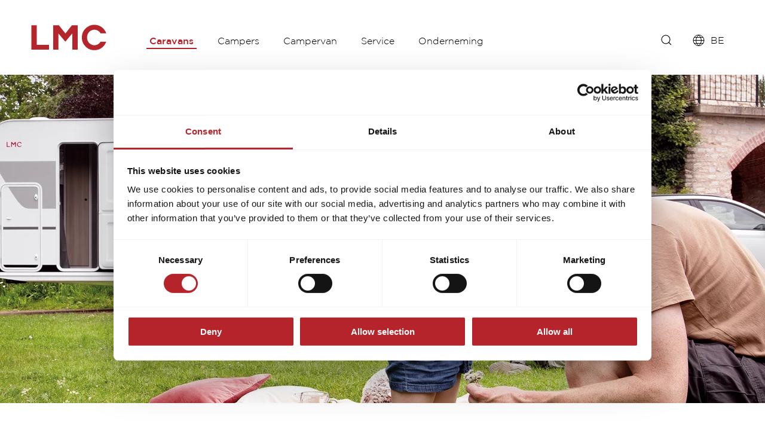

--- FILE ---
content_type: text/html; charset=UTF-8
request_url: https://www.lmc-caravan.com/be/nl/caravans/caravans-modeloverzicht
body_size: 15402
content:


<!DOCTYPE html>
<html lang="nl-BE" class="t-default--theme-green">
<head>

<script id="Cookiebot" src=https://consent.cookiebot.com/uc.js data-cbid="084813c4-623a-4bcc-860c-5867a0bd7c99" type="text/javascript" async></script>


    <meta charset="UTF-8"/>
    <meta name="viewport" content="width=device-width, initial-scale=1.0"/>
    <meta http-equiv="X-UA-Compatible" content="ie=edge"/>

    
    
            <title>Caravans | LMC Caravan GmbH &amp; Co. KG</title>
    <meta name="description" content="Ons overzicht van LMC-caravans uit de series e:dero, Sassino, Style, Style Lift en Videro ► Caravan met opklapbed ► Caravan kopen ► Made in Germany" />

    

    
        <link rel="apple-touch-icon" sizes="180x180" href="/static/img/brands/lmc/favicon/apple-touch-icon.png">
        <link rel="icon" type="image/png" sizes="32x32" href="/static/img/brands/lmc/favicon/favicon-32x32.png">
        <link rel="icon" type="image/png" sizes="16x16" href="/static/img/brands/lmc/favicon/favicon-16x16.png">
        <link rel="manifest" href="/static/img/brands/lmc/favicon/site.webmanifest">
        <meta name="theme-color" content="#ffffff">

    
            <link rel="stylesheet" href="/bundles/whitelabelsolutionfrontend/dist/lmc/lmc/core.7d3302c0.css">
        
    
    
    <meta property="og:url" content="https://www.lmc-caravan.com/be/nl/caravans/caravans-modeloverzicht"/>
<meta property="og:type" content="article"/>
<meta property="og:title" content="LMC-caravans"/>
<meta property="og:description" content="Koop een caravan, vraag een offerte aan of kijk gewoon eens rond. Ontdek de verscheidenheid aan LMC caravan modellen - van kleine caravans voor stellen tot grote modellen voor 5 personen of meer."/>
<meta property="og:image" content="https://www.lmc-caravan.com/lmc/produktbilder/mj25/wohnwagen/style/daniel-schumacher/image-thumb__101360__og-image/lmc-style400f-11.webp" />
            

<link rel='alternate' href='https://www.lmc-caravan.com/de/de/wohnwagen/wohnwagen-modelluebersicht' hreflang='de-de' /> 
<link rel='alternate' href='https://www.lmc-caravan.com/fr/fr/caravanes/apercu-des-modeles-caravanes' hreflang='fr-fr' /> 
<link rel='alternate' href='https://www.lmc-caravan.com/nl/nl/caravans/caravans-modeloverzicht' hreflang='nl-nl' /> 
<link rel='alternate' href='https://www.lmc-caravan.com/be/fr/caravanes/apercu-des-modeles-caravanes' hreflang='fr-be' /> 
<link rel='alternate' href='https://www.lmc-caravan.com/be/nl/caravans/caravans-modeloverzicht' hreflang='nl-be' /> 
<link rel='alternate' href='https://www.lmc-caravan.com/de/en/caravans/our-caravans' hreflang='en-de' /> 
<link rel='alternate' href='https://www.lmc-caravan.com/de/en/caravans/our-caravans' hreflang='x-default' /> 

        <link rel='canonical' href='https://www.lmc-caravan.com/be/nl/caravans/caravans-modeloverzicht' />
    
    <style type="text/css">
        #pc-cookie-notice {
            display: none;
        }
    </style>

    

<!-- Google Tag Manager -->
<script>(function(w,d,s,l,i){w[l]=w[l]||[];w[l].push({'gtm.start':
new Date().getTime(),event:'gtm.js'});var f=d.getElementsByTagName(s)[0],
j=d.createElement(s),dl=l!='dataLayer'?'&l='+l:'';j.async=true;j.src=
'https://www.googletagmanager.com/gtm.js?id='+i+dl;f.parentNode.insertBefore(j,f);
})(window,document,'script','dataLayer','GTM-N34VB6Q');</script>
<!-- End Google Tag Manager -->
<script>
    
            var _ptg = _ptg || {};
    _ptg.options = _ptg.options || {};

    
            
    </script>


    <script src="/static/js/pimcore/targeting.min.js" async></script></head>
<body class="t-default t-default--theme-green t-default--variant-familyshot       "
      data-mc-tags="">





            	<div class="o-header">
		<nav class="o-header__nav uk-navbar-container uk-container " data-openonhover="true" data-controller="Header">
			<div class="o-header__left uk-navbar-left">
									<a class="o-header__logo uk-navbar-item uk-logo uk-padding-remove"
					href="/be/nl"
					target="_self"
												aria-label=&quot;nl-fullscreen&quot;
					>
						<img class="o-header__logoImg" src="/lmc/logo/lmc-logo1.svg">
					</a>
							</div>
			<div class="o-header__right uk-navbar-right">
				<button class="o-header__navigation-toggle uk-navbar-toggle uk-hidden@l" data-ref="navToggle" uk-icon="menu" uk-toggle="target: .js-navigation; animation: uk-animation-slide-top-small;" aria-label="Toggle main menu"></button>
				<ul class="js-navigation o-header__navigation" hidden data-ref="navigation">
											                        <li class="o-header__navitem o-header__navitem--product uk-parent">
							<a href="/be/nl/caravans/caravans-modeloverzicht" class="o-header__navlink o-header__navlink--parent o-header__navlink--firstLevel o-header__navlink--active">Caravans</a>
															<div class="uk-navbar-dropdown">
									<ul class="uk-nav-sub uk-nav-sub__secondLevel uk-flex">
										
                        <li>
                          <a href="/be/nl/caravans/caravans-modeloverzicht/e-dero" class="o-header__navlink o-header__navlink--secondLevel" data-overlay-link>
                            e:dero
                            <p  uk-icon="icon: arrow-right"></p>
                          </a>

                                                      <div class="uk-navbar-dropdown uk-navbar-dropdown__thirdLevel">
                              <div class="uk-nav-sub uk-nav-sub__thirdLevel">
                                <div class="uk-flex">
                                  <div class="o-header__sub-items uk-width-1-3@m">
                                                                          
				
			<div class="m-heading  o-header__dropdown-heading">
												<div class="m-heading__topline">Voor Minimalisten</div>
							
																
<h2 class="a-headline a-headline--h2 m-heading__headline">
    LMC e:dero
</h2>
													</div>
	                                                                                                                                                                                                                                                                                                                                                                              

	

		


			
		
	
	<a
	class="a-button a-button--secondary a-button--link a-button--icon-left    uk-hidden@l"
	 href="/be/nl/caravans/caravans-modeloverzicht/e-dero"     
  
  
      target="_self"
    
  
 		
	 
		data-form-role= ""
	data-controller="Button"
	>
					<span class="a-button__text">
				Bekijk serie
			</span>
		
				<span class="a-button__icon-wrapper" uk-icon=""></span>
			</a>

                                    <ul class="">
                                                                                                                      <li data-index="1">
                                          <a href="http://www.lmc-caravan.com/be/nl/configurator/caravans/lmc-e-dero?selectedModelId=3389098" class="o-header__navlink o-header__navlink--thirdLevel">
                                            <span>350 D</span>
                                            <span>vanaf € 14.600,00</span>
                                          </a>
                                        </li>
                                                                                                                      <li data-index="2">
                                          <a href="http://www.lmc-caravan.com/be/nl/configurator/caravans/lmc-e-dero?selectedModelId=3389057" class="o-header__navlink o-header__navlink--thirdLevel">
                                            <span>470 K</span>
                                            <span>vanaf € 16.200,00</span>
                                          </a>
                                        </li>
                                                                                                                      <li data-index="3">
                                          <a href="http://www.lmc-caravan.com/be/nl/configurator/caravans/lmc-e-dero?selectedModelId=3389139" class="o-header__navlink o-header__navlink--thirdLevel">
                                            <span>400 C</span>
                                            <span>vanaf € 15.600,00</span>
                                          </a>
                                        </li>
                                                                          </ul>
                                  </div>
                                  <div class="o-header__sub-items--image uk-width-2-3@m">
                                                                          <div class="o-header__image--fallback active">
                                                

        <picture class="a-image  a-image--loadedAnimation "   >
                    <source type="image/webp" data-srcset="/lmc/produktbilder/mj25/segmentseite-baureihenhauptbild/image-thumb__133997__wls-lmc-header-navigation/edero_new_segmentseite-hauptibild-baureihe.webp 960w" />
                                                    <img src="[data-uri]" data-sizes="auto" class="a-image__img lazyload " alt=""  />
    </picture>

                                      </div>
                                                                                                                                                      <div class="o-header__image" data-index="1">
                                                  

        <picture class="a-image  a-image--loadedAnimation "   >
                    <source type="image/webp" data-srcset="/lmc/grundrisse/mj25/wohnwagen/e-dero/modellseite/image-thumb__105996__wls-lmc-header-navigation/edero-350d-modellseite.webp 960w" />
                                                    <img src="[data-uri]" data-sizes="auto" class="a-image__img lazyload " alt=""  />
    </picture>

                                        </div>
                                                                                                                                                        <div class="o-header__image" data-index="2">
                                                  

        <picture class="a-image  a-image--loadedAnimation "   >
                    <source type="image/webp" data-srcset="/lmc/grundrisse/mj25/wohnwagen/e-dero/modellseite/image-thumb__105995__wls-lmc-header-navigation/edero-470k-modellseite.webp 960w" />
                                                    <img src="[data-uri]" data-sizes="auto" class="a-image__img lazyload " alt=""  />
    </picture>

                                        </div>
                                                                                                                                                        <div class="o-header__image" data-index="3">
                                                  

        <picture class="a-image  a-image--loadedAnimation "   >
                    <source type="image/webp" data-srcset="/lmc/grundrisse/mj25/wohnwagen/e-dero/modellseite/image-thumb__105994__wls-lmc-header-navigation/edero-400c-modellseite.webp 960w" />
                                                    <img src="[data-uri]" data-sizes="auto" class="a-image__img lazyload " alt=""  />
    </picture>

                                        </div>
                                                                          
                                  </div>
                                </div>

                              </div>
                            </div>
                          
                        </li>
										
                        <li>
                          <a href="/be/nl/caravans/sassino" class="o-header__navlink o-header__navlink--secondLevel" data-overlay-link>
                            Sassino
                            <p  uk-icon="icon: arrow-right"></p>
                          </a>

                                                      <div class="uk-navbar-dropdown uk-navbar-dropdown__thirdLevel">
                              <div class="uk-nav-sub uk-nav-sub__thirdLevel">
                                <div class="uk-flex">
                                  <div class="o-header__sub-items uk-width-1-3@m">
                                                                          
				
			<div class="m-heading  o-header__dropdown-heading">
												<div class="m-heading__topline">Voor optimaal kamperen</div>
							
																
<h2 class="a-headline a-headline--h2 m-heading__headline">
    LMC Sassino
</h2>
													</div>
	                                                                                                                                                                                                                                                                                                                                                                                                                                                                                                                                  

	

		


			
		
	
	<a
	class="a-button a-button--secondary a-button--link a-button--icon-left    uk-hidden@l"
	 href="/be/nl/caravans/sassino"     
  
  
      target="_self"
    
  
 		
	 
		data-form-role= ""
	data-controller="Button"
	>
					<span class="a-button__text">
				Bekijk serie
			</span>
		
				<span class="a-button__icon-wrapper" uk-icon=""></span>
			</a>

                                    <ul class="">
                                                                                                                      <li data-index="1">
                                          <a href="http://www.lmc-caravan.com/be/nl/configurator/caravans/lmc-sassino?selectedModelId=3391099" class="o-header__navlink o-header__navlink--thirdLevel">
                                            <span>390 K</span>
                                            <span>vanaf € 20.000,00</span>
                                          </a>
                                        </li>
                                                                                                                      <li data-index="2">
                                          <a href="http://www.lmc-caravan.com/be/nl/configurator/caravans/lmc-sassino?selectedModelId=3391185" class="o-header__navlink o-header__navlink--thirdLevel">
                                            <span>430 D</span>
                                            <span>vanaf € 19.700,00</span>
                                          </a>
                                        </li>
                                                                                                                      <li data-index="3">
                                          <a href="http://www.lmc-caravan.com/be/nl/configurator/caravans/lmc-sassino?selectedModelId=3391271" class="o-header__navlink o-header__navlink--thirdLevel">
                                            <span>450 D</span>
                                            <span>vanaf € 21.700,00</span>
                                          </a>
                                        </li>
                                                                                                                      <li data-index="4">
                                          <a href="http://www.lmc-caravan.com/be/nl/configurator/caravans/lmc-sassino?selectedModelId=3390206" class="o-header__navlink o-header__navlink--thirdLevel">
                                            <span>460 E</span>
                                            <span>vanaf € 20.400,00</span>
                                          </a>
                                        </li>
                                                                                                                      <li data-index="5">
                                          <a href="http://www.lmc-caravan.com/be/nl/configurator/caravans/lmc-sassino?selectedModelId=3390292" class="o-header__navlink o-header__navlink--thirdLevel">
                                            <span>470 K</span>
                                            <span>vanaf € 21.900,00</span>
                                          </a>
                                        </li>
                                                                          </ul>
                                  </div>
                                  <div class="o-header__sub-items--image uk-width-2-3@m">
                                                                          <div class="o-header__image--fallback active">
                                                

        <picture class="a-image  a-image--loadedAnimation "   >
                    <source type="image/webp" data-srcset="/lmc/produktbilder/mj25/segmentseite-baureihenhauptbild/image-thumb__93761__wls-lmc-header-navigation/sassino-segmentseite-hauptibild.webp 960w" />
                                                    <img src="[data-uri]" data-sizes="auto" class="a-image__img lazyload " alt=""  />
    </picture>

                                      </div>
                                                                                                                                                      <div class="o-header__image" data-index="1">
                                                  

        <picture class="a-image  a-image--loadedAnimation "   >
                    <source type="image/webp" data-srcset="/lmc/grundrisse/mj25/wohnwagen/sassino/Modellseiten/image-thumb__90969__wls-lmc-header-navigation/sassino_390k_modellseite.webp 960w" />
                                                    <img src="[data-uri]" data-sizes="auto" class="a-image__img lazyload " alt=""  />
    </picture>

                                        </div>
                                                                                                                                                        <div class="o-header__image" data-index="2">
                                                  

        <picture class="a-image  a-image--loadedAnimation "   >
                    <source type="image/webp" data-srcset="/lmc/grundrisse/mj25/wohnwagen/sassino/Modellseiten/image-thumb__90970__wls-lmc-header-navigation/sassino_430d_modellseite.webp 960w" />
                                                    <img src="[data-uri]" data-sizes="auto" class="a-image__img lazyload " alt=""  />
    </picture>

                                        </div>
                                                                                                                                                        <div class="o-header__image" data-index="3">
                                                  

        <picture class="a-image  a-image--loadedAnimation "   >
                    <source type="image/webp" data-srcset="/lmc/grundrisse/mj25/wohnwagen/sassino/Modellseiten/image-thumb__90971__wls-lmc-header-navigation/sassino_450d_modellseite.webp 960w" />
                                                    <img src="[data-uri]" data-sizes="auto" class="a-image__img lazyload " alt=""  />
    </picture>

                                        </div>
                                                                                                                                                        <div class="o-header__image" data-index="4">
                                                  

        <picture class="a-image  a-image--loadedAnimation "   >
                    <source type="image/webp" data-srcset="/lmc/grundrisse/mj25/wohnwagen/sassino/Modellseiten/image-thumb__90968__wls-lmc-header-navigation/sassino_460e_modellseite.webp 960w" />
                                                    <img src="[data-uri]" data-sizes="auto" class="a-image__img lazyload " alt=""  />
    </picture>

                                        </div>
                                                                                                                                                        <div class="o-header__image" data-index="5">
                                                  

        <picture class="a-image  a-image--loadedAnimation "   >
                    <source type="image/webp" data-srcset="/lmc/grundrisse/mj25/wohnwagen/sassino/Modellseiten/image-thumb__90972__wls-lmc-header-navigation/sassino_470k_modellseite.webp 960w" />
                                                    <img src="[data-uri]" data-sizes="auto" class="a-image__img lazyload " alt=""  />
    </picture>

                                        </div>
                                                                          
                                  </div>
                                </div>

                              </div>
                            </div>
                          
                        </li>
										
                        <li>
                          <a href="/be/nl/caravans/style" class="o-header__navlink o-header__navlink--secondLevel" data-overlay-link>
                            Style
                            <p  uk-icon="icon: arrow-right"></p>
                          </a>

                                                      <div class="uk-navbar-dropdown uk-navbar-dropdown__thirdLevel">
                              <div class="uk-nav-sub uk-nav-sub__thirdLevel">
                                <div class="uk-flex">
                                  <div class="o-header__sub-items uk-width-1-3@m">
                                                                          
				
			<div class="m-heading  o-header__dropdown-heading">
												<div class="m-heading__topline">Voor de frisse uitstraling</div>
							
																
<h2 class="a-headline a-headline--h2 m-heading__headline">
    LMC Style &amp; Style Lift
</h2>
													</div>
	                                                                                                                                                                                                                                                                                                                                                                                                                                                                                                                                                                                                                                                                                                                                                                

	

		


			
		
	
	<a
	class="a-button a-button--secondary a-button--link a-button--icon-left    uk-hidden@l"
	 href="/be/nl/caravans/style"     
  
  
      target="_self"
    
  
 		
	 
		data-form-role= ""
	data-controller="Button"
	>
					<span class="a-button__text">
				Bekijk serie
			</span>
		
				<span class="a-button__icon-wrapper" uk-icon=""></span>
			</a>

                                    <ul class="">
                                                                                                                      <li data-index="1">
                                          <a href="http://www.lmc-caravan.com/be/nl/configurator/caravans/lmc-style?selectedModelId=3392486" class="o-header__navlink o-header__navlink--thirdLevel">
                                            <span>400 F</span>
                                            <span>vanaf € 21.100,00</span>
                                          </a>
                                        </li>
                                                                                                                      <li data-index="2">
                                          <a href="http://www.lmc-caravan.com/be/nl/configurator/caravans/lmc-style?selectedModelId=3392659" class="o-header__navlink o-header__navlink--thirdLevel">
                                            <span>440 D</span>
                                            <span>vanaf € 23.900,00</span>
                                          </a>
                                        </li>
                                                                                                                      <li data-index="3">
                                          <a href="http://www.lmc-caravan.com/be/nl/configurator/caravans/lmc-style?selectedModelId=3391356" class="o-header__navlink o-header__navlink--thirdLevel">
                                            <span>450 D</span>
                                            <span>vanaf € 24.000,00</span>
                                          </a>
                                        </li>
                                                                                                                      <li data-index="4">
                                          <a href="http://www.lmc-caravan.com/be/nl/configurator/caravans/lmc-style?selectedModelId=3392571" class="o-header__navlink o-header__navlink--thirdLevel">
                                            <span>460 E</span>
                                            <span>vanaf € 24.400,00</span>
                                          </a>
                                        </li>
                                                                                                                      <li data-index="5">
                                          <a href="http://www.lmc-caravan.com/be/nl/configurator/caravans/lmc-style?selectedModelId=3391445" class="o-header__navlink o-header__navlink--thirdLevel">
                                            <span>490 K</span>
                                            <span>vanaf € 24.200,00</span>
                                          </a>
                                        </li>
                                                                                                                      <li data-index="6">
                                          <a href="http://www.lmc-caravan.com/be/nl/configurator/caravans/lmc-style?selectedModelId=3391536" class="o-header__navlink o-header__navlink--thirdLevel">
                                            <span>530 E</span>
                                            <span>vanaf € 25.100,00</span>
                                          </a>
                                        </li>
                                                                                                                      <li data-index="7">
                                          <a href="http://www.lmc-caravan.com/be/nl/configurator/caravans/lmc-style?selectedModelId=3391624" class="o-header__navlink o-header__navlink--thirdLevel">
                                            <span>582 K</span>
                                            <span>vanaf € 27.300,00</span>
                                          </a>
                                        </li>
                                                                                                                      <li data-index="8">
                                          <a href="http://www.lmc-caravan.com/be/nl/configurator/caravans/lmc-style?selectedModelId=3392396" class="o-header__navlink o-header__navlink--thirdLevel">
                                            <span>Lift 500 K</span>
                                            <span>vanaf € 27.900,00</span>
                                          </a>
                                        </li>
                                                                          </ul>
                                  </div>
                                  <div class="o-header__sub-items--image uk-width-2-3@m">
                                                                          <div class="o-header__image--fallback active">
                                                

        <picture class="a-image  a-image--loadedAnimation "   >
                    <source type="image/webp" data-srcset="/lmc/produktbilder/mj25/segmentseite-baureihenhauptbild/image-thumb__93762__wls-lmc-header-navigation/style-segmentseite-hauptibild.webp 960w" />
                                                    <img src="[data-uri]" data-sizes="auto" class="a-image__img lazyload " alt=""  />
    </picture>

                                      </div>
                                                                                                                                                      <div class="o-header__image" data-index="1">
                                                  

        <picture class="a-image  a-image--loadedAnimation "   >
                    <source type="image/webp" data-srcset="/lmc/grundrisse/mj25/wohnwagen/style/modellseiten/image-thumb__91011__wls-lmc-header-navigation/style_400f_modellseite.webp 960w" />
                                                    <img src="[data-uri]" data-sizes="auto" class="a-image__img lazyload " alt=""  />
    </picture>

                                        </div>
                                                                                                                                                        <div class="o-header__image" data-index="2">
                                                  

        <picture class="a-image  a-image--loadedAnimation "   >
                    <source type="image/webp" data-srcset="/lmc/grundrisse/mj25/wohnwagen/style/modellseiten/image-thumb__91010__wls-lmc-header-navigation/style_440d_modellseite.webp 960w" />
                                                    <img src="[data-uri]" data-sizes="auto" class="a-image__img lazyload " alt=""  />
    </picture>

                                        </div>
                                                                                                                                                        <div class="o-header__image" data-index="3">
                                                  

        <picture class="a-image  a-image--loadedAnimation "   >
                    <source type="image/webp" data-srcset="/lmc/grundrisse/mj25/wohnwagen/style/modellseiten/image-thumb__91015__wls-lmc-header-navigation/style_450d_modellseite.webp 960w" />
                                                    <img src="[data-uri]" data-sizes="auto" class="a-image__img lazyload " alt=""  />
    </picture>

                                        </div>
                                                                                                                                                        <div class="o-header__image" data-index="4">
                                                  

        <picture class="a-image  a-image--loadedAnimation "   >
                    <source type="image/webp" data-srcset="/lmc/grundrisse/mj25/wohnwagen/style/modellseiten/image-thumb__91012__wls-lmc-header-navigation/style_460e_modellseite.webp 960w" />
                                                    <img src="[data-uri]" data-sizes="auto" class="a-image__img lazyload " alt=""  />
    </picture>

                                        </div>
                                                                                                                                                        <div class="o-header__image" data-index="5">
                                                  

        <picture class="a-image  a-image--loadedAnimation "   >
                    <source type="image/webp" data-srcset="/lmc/grundrisse/mj25/wohnwagen/style/modellseiten/image-thumb__91013__wls-lmc-header-navigation/style_490k_modellseite.webp 960w" />
                                                    <img src="[data-uri]" data-sizes="auto" class="a-image__img lazyload " alt=""  />
    </picture>

                                        </div>
                                                                                                                                                        <div class="o-header__image" data-index="6">
                                                  

        <picture class="a-image  a-image--loadedAnimation "   >
                    <source type="image/webp" data-srcset="/lmc/grundrisse/mj25/wohnwagen/style/modellseiten/image-thumb__91014__wls-lmc-header-navigation/style_530e_modellseite.webp 960w" />
                                                    <img src="[data-uri]" data-sizes="auto" class="a-image__img lazyload " alt=""  />
    </picture>

                                        </div>
                                                                                                                                                        <div class="o-header__image" data-index="7">
                                                  

        <picture class="a-image  a-image--loadedAnimation "   >
                    <source type="image/webp" data-srcset="/lmc/grundrisse/mj25/wohnwagen/style/modellseiten/image-thumb__91017__wls-lmc-header-navigation/style_582k_modellseite.webp 960w" />
                                                    <img src="[data-uri]" data-sizes="auto" class="a-image__img lazyload " alt=""  />
    </picture>

                                        </div>
                                                                                                                                                        <div class="o-header__image" data-index="8">
                                                  

        <picture class="a-image  a-image--loadedAnimation "   >
                    <source type="image/webp" data-srcset="/lmc/grundrisse/mj25/wohnwagen/style/modellseiten/image-thumb__91016__wls-lmc-header-navigation/style_500k_modellseite.webp 960w" />
                                                    <img src="[data-uri]" data-sizes="auto" class="a-image__img lazyload " alt=""  />
    </picture>

                                        </div>
                                                                          
                                  </div>
                                </div>

                              </div>
                            </div>
                          
                        </li>
										
                        <li>
                          <a href="/be/nl/caravans/videro" class="o-header__navlink o-header__navlink--secondLevel" data-overlay-link>
                            Videro
                            <p  uk-icon="icon: arrow-right"></p>
                          </a>

                                                      <div class="uk-navbar-dropdown uk-navbar-dropdown__thirdLevel">
                              <div class="uk-nav-sub uk-nav-sub__thirdLevel">
                                <div class="uk-flex">
                                  <div class="o-header__sub-items uk-width-1-3@m">
                                                                          
				
			<div class="m-heading  o-header__dropdown-heading">
												<div class="m-heading__topline">Voor liefhebbers van comfort</div>
							
																
<h2 class="a-headline a-headline--h2 m-heading__headline">
    LMC Videro
</h2>
													</div>
	                                                                                                                                                                                                                                                                                                                                                                                                                                                                                                                                  

	

		


			
		
	
	<a
	class="a-button a-button--secondary a-button--link a-button--icon-left    uk-hidden@l"
	 href="/be/nl/caravans/videro"     
  
  
      target="_self"
    
  
 		
	 
		data-form-role= ""
	data-controller="Button"
	>
					<span class="a-button__text">
				Bekijk serie
			</span>
		
				<span class="a-button__icon-wrapper" uk-icon=""></span>
			</a>

                                    <ul class="">
                                                                                                                      <li data-index="1">
                                          <a href="http://www.lmc-caravan.com/be/nl/configurator/caravans/lmc-videro?selectedModelId=3393880" class="o-header__navlink o-header__navlink--thirdLevel">
                                            <span>450 D</span>
                                            <span>vanaf € 35.000,00</span>
                                          </a>
                                        </li>
                                                                                                                      <li data-index="2">
                                          <a href="http://www.lmc-caravan.com/be/nl/configurator/caravans/lmc-videro?selectedModelId=3393669" class="o-header__navlink o-header__navlink--thirdLevel">
                                            <span>510 E</span>
                                            <span>vanaf € 36.400,00</span>
                                          </a>
                                        </li>
                                                                                                                      <li data-index="3">
                                          <a href="http://www.lmc-caravan.com/be/nl/configurator/caravans/lmc-videro?selectedModelId=3393771" class="o-header__navlink o-header__navlink--thirdLevel">
                                            <span>530 K</span>
                                            <span>vanaf € 39.400,00</span>
                                          </a>
                                        </li>
                                                                                                                      <li data-index="4">
                                          <a href="http://www.lmc-caravan.com/be/nl/configurator/caravans/lmc-videro?selectedModelId=3393981" class="o-header__navlink o-header__navlink--thirdLevel">
                                            <span>580 D</span>
                                            <span>vanaf € 39.000,00</span>
                                          </a>
                                        </li>
                                                                                                                      <li data-index="5">
                                          <a href="http://www.lmc-caravan.com/be/nl/configurator/caravans/lmc-videro?selectedModelId=3394082" class="o-header__navlink o-header__navlink--thirdLevel">
                                            <span>580 K</span>
                                            <span>vanaf € 39.000,00</span>
                                          </a>
                                        </li>
                                                                          </ul>
                                  </div>
                                  <div class="o-header__sub-items--image uk-width-2-3@m">
                                                                          <div class="o-header__image--fallback active">
                                                

        <picture class="a-image  a-image--loadedAnimation "   >
                    <source type="image/webp" data-srcset="/lmc/produktbilder/mj25/segmentseite-baureihenhauptbild/image-thumb__93764__wls-lmc-header-navigation/videro-segmentseite-hauptibild.webp 960w" />
                                                    <img src="[data-uri]" data-sizes="auto" class="a-image__img lazyload " alt=""  />
    </picture>

                                      </div>
                                                                                                                                                      <div class="o-header__image" data-index="1">
                                                  

        <picture class="a-image  a-image--loadedAnimation "   >
                    <source type="image/webp" data-srcset="/lmc/grundrisse/mj25/wohnwagen/videro/modellseite/image-thumb__91186__wls-lmc-header-navigation/videro_450d_modellseite.webp 960w" />
                                                    <img src="[data-uri]" data-sizes="auto" class="a-image__img lazyload " alt=""  />
    </picture>

                                        </div>
                                                                                                                                                        <div class="o-header__image" data-index="2">
                                                  

        <picture class="a-image  a-image--loadedAnimation "   >
                    <source type="image/webp" data-srcset="/lmc/grundrisse/mj25/wohnwagen/videro/modellseite/image-thumb__91189__wls-lmc-header-navigation/videro_510e_modellseite.webp 960w" />
                                                    <img src="[data-uri]" data-sizes="auto" class="a-image__img lazyload " alt=""  />
    </picture>

                                        </div>
                                                                                                                                                        <div class="o-header__image" data-index="3">
                                                  

        <picture class="a-image  a-image--loadedAnimation "   >
                    <source type="image/webp" data-srcset="/lmc/grundrisse/mj25/wohnwagen/videro/modellseite/image-thumb__91185__wls-lmc-header-navigation/videro_530k_modellseite.webp 960w" />
                                                    <img src="[data-uri]" data-sizes="auto" class="a-image__img lazyload " alt=""  />
    </picture>

                                        </div>
                                                                                                                                                        <div class="o-header__image" data-index="4">
                                                  

        <picture class="a-image  a-image--loadedAnimation "   >
                    <source type="image/webp" data-srcset="/lmc/grundrisse/mj25/wohnwagen/videro/modellseite/image-thumb__91188__wls-lmc-header-navigation/videro_580d_modellseite.webp 960w" />
                                                    <img src="[data-uri]" data-sizes="auto" class="a-image__img lazyload " alt=""  />
    </picture>

                                        </div>
                                                                                                                                                        <div class="o-header__image" data-index="5">
                                                  

        <picture class="a-image  a-image--loadedAnimation "   >
                    <source type="image/webp" data-srcset="/lmc/grundrisse/mj25/wohnwagen/videro/modellseite/image-thumb__91187__wls-lmc-header-navigation/videro_580k_modellseite.webp 960w" />
                                                    <img src="[data-uri]" data-sizes="auto" class="a-image__img lazyload " alt=""  />
    </picture>

                                        </div>
                                                                          
                                  </div>
                                </div>

                              </div>
                            </div>
                          
                        </li>
																			</ul>
								</div>
													</li>
											                        <li class="o-header__navitem o-header__navitem--product uk-parent">
							<a href="/be/nl/campers/campers-modeloverzicht" class="o-header__navlink o-header__navlink--parent o-header__navlink--firstLevel ">Campers</a>
															<div class="uk-navbar-dropdown">
									<ul class="uk-nav-sub uk-nav-sub__secondLevel uk-flex">
										
                        <li>
                          <a href="/be/nl/campers/campers-modeloverzicht/tracer_citroen" class="o-header__navlink o-header__navlink--secondLevel" data-overlay-link>
                            Tracer Citroën
                            <p  uk-icon="icon: arrow-right"></p>
                          </a>

                                                      <div class="uk-navbar-dropdown uk-navbar-dropdown__thirdLevel">
                              <div class="uk-nav-sub uk-nav-sub__thirdLevel">
                                <div class="uk-flex">
                                  <div class="o-header__sub-items uk-width-1-3@m">
                                                                          
				
			<div class="m-heading  o-header__dropdown-heading">
												<div class="m-heading__topline">Voor  licht reizen</div>
							
																
<h2 class="a-headline a-headline--h2 m-heading__headline">
    LMC Tracer/ Tracer Van (Citroen)
</h2>
													</div>
	                                                                                                                                                                                                                                                                                                                                                                                                                                                                                                                                  

	

		


			
		
	
	<a
	class="a-button a-button--secondary a-button--link a-button--icon-left    uk-hidden@l"
	 href="/be/nl/campers/campers-modeloverzicht/tracer_citroen"     
  
  
      target="_self"
    
  
 		
	 
		data-form-role= ""
	data-controller="Button"
	>
					<span class="a-button__text">
				Bekijk serie
			</span>
		
				<span class="a-button__icon-wrapper" uk-icon=""></span>
			</a>

                                    <ul class="">
                                                                                                                      <li data-index="1">
                                          <a href="http://www.lmc-caravan.com/be/nl/configurator/campers/lmc-tracer-citroen?selectedModelId=3383506" class="o-header__navlink o-header__navlink--thirdLevel">
                                            <span>680 DL</span>
                                            <span>vanaf € 68.900,00</span>
                                          </a>
                                        </li>
                                                                                                                      <li data-index="2">
                                          <a href="http://www.lmc-caravan.com/be/nl/configurator/campers/lmc-tracer-citroen?selectedModelId=3383213" class="o-header__navlink o-header__navlink--thirdLevel">
                                            <span>690 EL</span>
                                            <span>vanaf € 69.600,00</span>
                                          </a>
                                        </li>
                                                                                                                      <li data-index="3">
                                          <a href="http://www.lmc-caravan.com/be/nl/configurator/campers/lmc-tracer-citroen?selectedModelId=3383839" class="o-header__navlink o-header__navlink--thirdLevel">
                                            <span>730 EL</span>
                                            <span>vanaf € 70.800,00</span>
                                          </a>
                                        </li>
                                                                                                                      <li data-index="4">
                                          <a href="http://www.lmc-caravan.com/be/nl/configurator/campers/lmc-tracer-citroen?selectedModelId=3383313" class="o-header__navlink o-header__navlink--thirdLevel">
                                            <span>V 670</span>
                                            <span>vanaf € 64.900,00</span>
                                          </a>
                                        </li>
                                                                                                                      <li data-index="5">
                                          <a href="http://www.lmc-caravan.com/be/nl/configurator/campers/lmc-tracer-citroen?selectedModelId=3383411" class="o-header__navlink o-header__navlink--thirdLevel">
                                            <span>V 600</span>
                                            <span>vanaf € 63.500,00</span>
                                          </a>
                                        </li>
                                                                          </ul>
                                  </div>
                                  <div class="o-header__sub-items--image uk-width-2-3@m">
                                                                          <div class="o-header__image--fallback active">
                                                

        <picture class="a-image  a-image--loadedAnimation "   >
                    <source type="image/webp" data-srcset="/lmc/produktbilder/mj26/segmentseite-baureihenhauptbild/image-thumb__127103__wls-lmc-header-navigation/teaser_tracercitroen_uebersichtsseite_2_stoerergb.webp 960w" />
                                                    <img src="[data-uri]" data-sizes="auto" class="a-image__img lazyload " alt=""  />
    </picture>

                                      </div>
                                                                                                                                                      <div class="o-header__image" data-index="1">
                                                  

        <picture class="a-image  a-image--loadedAnimation "   >
                    <source type="image/webp" data-srcset="/lmc/grundrisse/mj26/wohnmobile/tracer/modellseite/image-thumb__110355__wls-lmc-header-navigation/tracer-680-dl_mj25_modellseiten-grundrisse-960x320px-.webp 960w" />
                                                    <img src="[data-uri]" data-sizes="auto" class="a-image__img lazyload " alt=""  />
    </picture>

                                        </div>
                                                                                                                                                        <div class="o-header__image" data-index="2">
                                                  

        <picture class="a-image  a-image--loadedAnimation "   >
                    <source type="image/webp" data-srcset="/lmc/grundrisse/mj26/wohnmobile/tracer/modellseite/image-thumb__110356__wls-lmc-header-navigation/tracer-690-el_mj25_modellseiten-grundrisse-960x320px-.webp 960w" />
                                                    <img src="[data-uri]" data-sizes="auto" class="a-image__img lazyload " alt=""  />
    </picture>

                                        </div>
                                                                                                                                                        <div class="o-header__image" data-index="3">
                                                  

        <picture class="a-image  a-image--loadedAnimation "   >
                    <source type="image/webp" data-srcset="/lmc/grundrisse/mj26/wohnmobile/tracer/modellseite/image-thumb__110357__wls-lmc-header-navigation/tracer-730-el_mj25_modellseiten-grundrisse-960x320px-.webp 960w" />
                                                    <img src="[data-uri]" data-sizes="auto" class="a-image__img lazyload " alt=""  />
    </picture>

                                        </div>
                                                                                                                                                        <div class="o-header__image" data-index="4">
                                                  

        <picture class="a-image  a-image--loadedAnimation "   >
                    <source type="image/webp" data-srcset="/lmc/grundrisse/mj26/wohnmobile/tracer/modellseite/image-thumb__110359__wls-lmc-header-navigation/tracer-v-670_mj25_modellseiten-grundrisse-960x320px-.webp 960w" />
                                                    <img src="[data-uri]" data-sizes="auto" class="a-image__img lazyload " alt=""  />
    </picture>

                                        </div>
                                                                                                                                                        <div class="o-header__image" data-index="5">
                                                  

        <picture class="a-image  a-image--loadedAnimation "   >
                    <source type="image/webp" data-srcset="/lmc/grundrisse/mj26/wohnmobile/tracer/modellseite/image-thumb__110358__wls-lmc-header-navigation/tracer-v-600_mj25_modellseiten-grundrisse-960x320px-.webp 960w" />
                                                    <img src="[data-uri]" data-sizes="auto" class="a-image__img lazyload " alt=""  />
    </picture>

                                        </div>
                                                                          
                                  </div>
                                </div>

                              </div>
                            </div>
                          
                        </li>
										
                        <li>
                          <a href="/be/nl/campers/campers-modeloverzicht/tracer_fiat" class="o-header__navlink o-header__navlink--secondLevel" data-overlay-link>
                            Tracer Fiat
                            <p  uk-icon="icon: arrow-right"></p>
                          </a>

                                                      <div class="uk-navbar-dropdown uk-navbar-dropdown__thirdLevel">
                              <div class="uk-nav-sub uk-nav-sub__thirdLevel">
                                <div class="uk-flex">
                                  <div class="o-header__sub-items uk-width-1-3@m">
                                                                          
				
			<div class="m-heading  o-header__dropdown-heading">
												<div class="m-heading__topline">Voor meer laadvermogen</div>
							
																
<h2 class="a-headline a-headline--h2 m-heading__headline">
    LMC Tracer/ Tracer Van (Fiat)
</h2>
													</div>
	                                                                                                                                                                                                                                                                                                                                                                                                                                                                                                                                  

	

		


			
		
	
	<a
	class="a-button a-button--secondary a-button--link a-button--icon-left    uk-hidden@l"
	 href="/be/nl/campers/campers-modeloverzicht/tracer_fiat"     
  
  
      target="_self"
    
  
 		
	 
		data-form-role= ""
	data-controller="Button"
	>
					<span class="a-button__text">
				Bekijk serie
			</span>
		
				<span class="a-button__icon-wrapper" uk-icon=""></span>
			</a>

                                    <ul class="">
                                                                                                                      <li data-index="1">
                                          <a href="http://www.lmc-caravan.com/be/nl/configurator/campers/lmc-tracer-fiat?selectedModelId=3384234" class="o-header__navlink o-header__navlink--thirdLevel">
                                            <span>680 DL</span>
                                            <span>vanaf € 71.500,00</span>
                                          </a>
                                        </li>
                                                                                                                      <li data-index="2">
                                          <a href="http://www.lmc-caravan.com/be/nl/configurator/campers/lmc-tracer-fiat?selectedModelId=3383940" class="o-header__navlink o-header__navlink--thirdLevel">
                                            <span>690 EL</span>
                                            <span>vanaf € 72.300,00</span>
                                          </a>
                                        </li>
                                                                                                                      <li data-index="3">
                                          <a href="http://www.lmc-caravan.com/be/nl/configurator/campers/lmc-tracer-fiat?selectedModelId=3384543" class="o-header__navlink o-header__navlink--thirdLevel">
                                            <span>730 EL</span>
                                            <span>vanaf € 73.500,00</span>
                                          </a>
                                        </li>
                                                                                                                      <li data-index="4">
                                          <a href="http://www.lmc-caravan.com/be/nl/configurator/campers/lmc-tracer-fiat?selectedModelId=3384040" class="o-header__navlink o-header__navlink--thirdLevel">
                                            <span>V 670</span>
                                            <span>vanaf € 67.600,00</span>
                                          </a>
                                        </li>
                                                                                                                      <li data-index="5">
                                          <a href="http://www.lmc-caravan.com/be/nl/configurator/campers/lmc-tracer-fiat?selectedModelId=3384138" class="o-header__navlink o-header__navlink--thirdLevel">
                                            <span>V 600</span>
                                            <span>vanaf € 66.200,00</span>
                                          </a>
                                        </li>
                                                                          </ul>
                                  </div>
                                  <div class="o-header__sub-items--image uk-width-2-3@m">
                                                                          <div class="o-header__image--fallback active">
                                                

        <picture class="a-image  a-image--loadedAnimation "   >
                    <source type="image/webp" data-srcset="/lmc/produktbilder/mj26/segmentseite-baureihenhauptbild/image-thumb__127101__wls-lmc-header-navigation/teaser_tracerfiat_uebersichtsseite_1_stoerergb.webp 960w" />
                                                    <img src="[data-uri]" data-sizes="auto" class="a-image__img lazyload " alt=""  />
    </picture>

                                      </div>
                                                                                                                                                      <div class="o-header__image" data-index="1">
                                                  

        <picture class="a-image  a-image--loadedAnimation "   >
                    <source type="image/webp" data-srcset="/lmc/grundrisse/mj26/wohnmobile/tracer/modellseite/image-thumb__110355__wls-lmc-header-navigation/tracer-680-dl_mj25_modellseiten-grundrisse-960x320px-.webp 960w" />
                                                    <img src="[data-uri]" data-sizes="auto" class="a-image__img lazyload " alt=""  />
    </picture>

                                        </div>
                                                                                                                                                        <div class="o-header__image" data-index="2">
                                                  

        <picture class="a-image  a-image--loadedAnimation "   >
                    <source type="image/webp" data-srcset="/lmc/grundrisse/mj26/wohnmobile/tracer/modellseite/image-thumb__110356__wls-lmc-header-navigation/tracer-690-el_mj25_modellseiten-grundrisse-960x320px-.webp 960w" />
                                                    <img src="[data-uri]" data-sizes="auto" class="a-image__img lazyload " alt=""  />
    </picture>

                                        </div>
                                                                                                                                                        <div class="o-header__image" data-index="3">
                                                  

        <picture class="a-image  a-image--loadedAnimation "   >
                    <source type="image/webp" data-srcset="/lmc/grundrisse/mj26/wohnmobile/tracer/modellseite/image-thumb__110357__wls-lmc-header-navigation/tracer-730-el_mj25_modellseiten-grundrisse-960x320px-.webp 960w" />
                                                    <img src="[data-uri]" data-sizes="auto" class="a-image__img lazyload " alt=""  />
    </picture>

                                        </div>
                                                                                                                                                        <div class="o-header__image" data-index="4">
                                                  

        <picture class="a-image  a-image--loadedAnimation "   >
                    <source type="image/webp" data-srcset="/lmc/grundrisse/mj26/wohnmobile/tracer/modellseite/image-thumb__110359__wls-lmc-header-navigation/tracer-v-670_mj25_modellseiten-grundrisse-960x320px-.webp 960w" />
                                                    <img src="[data-uri]" data-sizes="auto" class="a-image__img lazyload " alt=""  />
    </picture>

                                        </div>
                                                                                                                                                        <div class="o-header__image" data-index="5">
                                                  

        <picture class="a-image  a-image--loadedAnimation "   >
                    <source type="image/webp" data-srcset="/lmc/grundrisse/mj26/wohnmobile/tracer/modellseite/image-thumb__110358__wls-lmc-header-navigation/tracer-v-600_mj25_modellseiten-grundrisse-960x320px-.webp 960w" />
                                                    <img src="[data-uri]" data-sizes="auto" class="a-image__img lazyload " alt=""  />
    </picture>

                                        </div>
                                                                          
                                  </div>
                                </div>

                              </div>
                            </div>
                          
                        </li>
										
                        <li>
                          <a href="/be/nl/campers/campers-modeloverzicht/tourer_fiat" class="o-header__navlink o-header__navlink--secondLevel" data-overlay-link>
                            Tourer
                            <p  uk-icon="icon: arrow-right"></p>
                          </a>

                                                      <div class="uk-navbar-dropdown uk-navbar-dropdown__thirdLevel">
                              <div class="uk-nav-sub uk-nav-sub__thirdLevel">
                                <div class="uk-flex">
                                  <div class="o-header__sub-items uk-width-1-3@m">
                                                                          
				
			<div class="m-heading  o-header__dropdown-heading">
												<div class="m-heading__topline">Voor de rechtlijnigen</div>
							
																
<h2 class="a-headline a-headline--h2 m-heading__headline">
    De LMC Tourer / Tourer Lift Fiat
</h2>
													</div>
	                                                                                                                                                                                                                                                                                                                                                                                                                                                                                                                                                                                                            

	

		


			
		
	
	<a
	class="a-button a-button--secondary a-button--link a-button--icon-left    uk-hidden@l"
	 href="/be/nl/campers/campers-modeloverzicht/tourer_fiat"     
  
  
      target="_self"
    
  
 		
	 
		data-form-role= ""
	data-controller="Button"
	>
					<span class="a-button__text">
				Bekijk serie
			</span>
		
				<span class="a-button__icon-wrapper" uk-icon=""></span>
			</a>

                                    <ul class="">
                                                                                                                      <li data-index="1">
                                          <a href="http://www.lmc-caravan.com/be/nl/configurator/campers/lmc-tourer_fiat?selectedModelId=3386832" class="o-header__navlink o-header__navlink--thirdLevel">
                                            <span>T 660 G</span>
                                            <span>vanaf € 75.000,00</span>
                                          </a>
                                        </li>
                                                                                                                      <li data-index="2">
                                          <a href="http://www.lmc-caravan.com/be/nl/configurator/campers/lmc-tourer_fiat?selectedModelId=3386426" class="o-header__navlink o-header__navlink--thirdLevel">
                                            <span>T 730 G</span>
                                            <span>vanaf € 76.200,00</span>
                                          </a>
                                        </li>
                                                                                                                      <li data-index="3">
                                          <a href="http://www.lmc-caravan.com/be/nl/configurator/campers/lmc-tourer_fiat?selectedModelId=3387864" class="o-header__navlink o-header__navlink--thirdLevel">
                                            <span>H 630</span>
                                            <span>vanaf € 76.300,00</span>
                                          </a>
                                        </li>
                                                                                                                      <li data-index="4">
                                          <a href="http://www.lmc-caravan.com/be/nl/configurator/campers/lmc-tourer_fiat?selectedModelId=3387998" class="o-header__navlink o-header__navlink--thirdLevel">
                                            <span>H 660 G</span>
                                            <span>vanaf € 77.000,00</span>
                                          </a>
                                        </li>
                                                                                                                      <li data-index="5">
                                          <a href="http://www.lmc-caravan.com/be/nl/configurator/campers/lmc-tourer_fiat?selectedModelId=3388139" class="o-header__navlink o-header__navlink--thirdLevel">
                                            <span>H 720</span>
                                            <span>vanaf € 78.000,00</span>
                                          </a>
                                        </li>
                                                                                                                      <li data-index="6">
                                          <a href="http://www.lmc-caravan.com/be/nl/configurator/campers/lmc-tourer_fiat?selectedModelId=3388292" class="o-header__navlink o-header__navlink--thirdLevel">
                                            <span>H 730 G</span>
                                            <span>vanaf € 78.300,00</span>
                                          </a>
                                        </li>
                                                                          </ul>
                                  </div>
                                  <div class="o-header__sub-items--image uk-width-2-3@m">
                                                                          <div class="o-header__image--fallback active">
                                                

        <picture class="a-image  a-image--loadedAnimation "   >
                    <source type="image/webp" data-srcset="/lmc/produktbilder/mj26/segmentseite-baureihenhauptbild/image-thumb__126376__wls-lmc-header-navigation/teaser_tourer_fiat_uebersichtsseite.webp 960w" />
                                                    <img src="[data-uri]" data-sizes="auto" class="a-image__img lazyload " alt=""  />
    </picture>

                                      </div>
                                                                                                                                                      <div class="o-header__image" data-index="1">
                                                  

        <picture class="a-image  a-image--loadedAnimation "   >
                    <source type="image/webp" data-srcset="/lmc/grundrisse/mj25/wohnmobile/tourer/modellseite/image-thumb__91432__wls-lmc-header-navigation/tourer_t660g_modellseite.webp 960w" />
                                                    <img src="[data-uri]" data-sizes="auto" class="a-image__img lazyload " alt=""  />
    </picture>

                                        </div>
                                                                                                                                                        <div class="o-header__image" data-index="2">
                                                  

        <picture class="a-image  a-image--loadedAnimation "   >
                    <source type="image/webp" data-srcset="/lmc/grundrisse/mj25/wohnmobile/tourer/modellseite/image-thumb__91434__wls-lmc-header-navigation/tourer_t730g_modellseite.webp 960w" />
                                                    <img src="[data-uri]" data-sizes="auto" class="a-image__img lazyload " alt=""  />
    </picture>

                                        </div>
                                                                                                                                                        <div class="o-header__image" data-index="3">
                                                  

        <picture class="a-image  a-image--loadedAnimation "   >
                    <source type="image/webp" data-srcset="/lmc/grundrisse/mj25/wohnmobile/tourer/modellseite/image-thumb__91429__wls-lmc-header-navigation/tourer_h630_modellseite.webp 960w" />
                                                    <img src="[data-uri]" data-sizes="auto" class="a-image__img lazyload " alt=""  />
    </picture>

                                        </div>
                                                                                                                                                        <div class="o-header__image" data-index="4">
                                                  

        <picture class="a-image  a-image--loadedAnimation "   >
                    <source type="image/webp" data-srcset="/lmc/grundrisse/mj25/wohnmobile/tourer/modellseite/image-thumb__91431__wls-lmc-header-navigation/tourer_h660g_modellseite.webp 960w" />
                                                    <img src="[data-uri]" data-sizes="auto" class="a-image__img lazyload " alt=""  />
    </picture>

                                        </div>
                                                                                                                                                        <div class="o-header__image" data-index="5">
                                                  

        <picture class="a-image  a-image--loadedAnimation "   >
                    <source type="image/webp" data-srcset="/lmc/grundrisse/mj25/wohnmobile/tourer/modellseite/image-thumb__91437__wls-lmc-header-navigation/tourer_h720_modellseite.webp 960w" />
                                                    <img src="[data-uri]" data-sizes="auto" class="a-image__img lazyload " alt=""  />
    </picture>

                                        </div>
                                                                                                                                                        <div class="o-header__image" data-index="6">
                                                  

        <picture class="a-image  a-image--loadedAnimation "   >
                    <source type="image/webp" data-srcset="/lmc/grundrisse/mj25/wohnmobile/tourer/modellseite/image-thumb__91436__wls-lmc-header-navigation/tourer_h730g_modellseite.webp 960w" />
                                                    <img src="[data-uri]" data-sizes="auto" class="a-image__img lazyload " alt=""  />
    </picture>

                                        </div>
                                                                          
                                  </div>
                                </div>

                              </div>
                            </div>
                          
                        </li>
										
                        <li>
                          <a href="/be/nl/campers/campers-modeloverzicht/tourer-alkoven" class="o-header__navlink o-header__navlink--secondLevel" data-overlay-link>
                            Tourer Alcoof
                            <p  uk-icon="icon: arrow-right"></p>
                          </a>

                                                      <div class="uk-navbar-dropdown uk-navbar-dropdown__thirdLevel">
                              <div class="uk-nav-sub uk-nav-sub__thirdLevel">
                                <div class="uk-flex">
                                  <div class="o-header__sub-items uk-width-1-3@m">
                                                                          
				
			<div class="m-heading  o-header__dropdown-heading">
												<div class="m-heading__topline">Voor grote gezinnen</div>
							
																
<h2 class="a-headline a-headline--h2 m-heading__headline">
    De LMC Tourer Alcoof (Fiat)
</h2>
													</div>
	                                                                                                                                                                                                                          

	

		


			
		
	
	<a
	class="a-button a-button--secondary a-button--link a-button--icon-left    uk-hidden@l"
	 href="/be/nl/campers/campers-modeloverzicht/tourer-alkoven"     
  
  
      target="_self"
    
  
 		
	 
		data-form-role= ""
	data-controller="Button"
	>
					<span class="a-button__text">
				Bekijk serie
			</span>
		
				<span class="a-button__icon-wrapper" uk-icon=""></span>
			</a>

                                    <ul class="">
                                                                                                                      <li data-index="1">
                                          <a href="http://www.lmc-caravan.com/be/nl/configurator/campers/lmc-tourer_alkoven?selectedModelId=3388871" class="o-header__navlink o-header__navlink--thirdLevel">
                                            <span>A 690 G</span>
                                            <span>vanaf € 70.900,00</span>
                                          </a>
                                        </li>
                                                                          </ul>
                                  </div>
                                  <div class="o-header__sub-items--image uk-width-2-3@m">
                                                                          <div class="o-header__image--fallback active">
                                                

        <picture class="a-image  a-image--loadedAnimation "   >
                    <source type="image/webp" data-srcset="/lmc/produktbilder/mj26/segmentseite-baureihenhauptbild/image-thumb__126378__wls-lmc-header-navigation/teaser_toureralkoven_fiat_uebersichtsseite_2.webp 960w" />
                                                    <img src="[data-uri]" data-sizes="auto" class="a-image__img lazyload " alt=""  />
    </picture>

                                      </div>
                                                                                                                                                      <div class="o-header__image" data-index="1">
                                                  

        <picture class="a-image  a-image--loadedAnimation "   >
                    <source type="image/webp" data-srcset="/lmc/grundrisse/mj25/wohnmobile/tourer-alkoven/modellseite/image-thumb__91397__wls-lmc-header-navigation/tourer_a690_modellseite.webp 960w" />
                                                    <img src="[data-uri]" data-sizes="auto" class="a-image__img lazyload " alt=""  />
    </picture>

                                        </div>
                                                                          
                                  </div>
                                </div>

                              </div>
                            </div>
                          
                        </li>
										
                        <li>
                          <a href="/be/nl/campers/campers-modeloverzicht/cruiser" class="o-header__navlink o-header__navlink--secondLevel" data-overlay-link>
                            Cruiser
                            <p  uk-icon="icon: arrow-right"></p>
                          </a>

                                                      <div class="uk-navbar-dropdown uk-navbar-dropdown__thirdLevel">
                              <div class="uk-nav-sub uk-nav-sub__thirdLevel">
                                <div class="uk-flex">
                                  <div class="o-header__sub-items uk-width-1-3@m">
                                                                          
				
			<div class="m-heading  o-header__dropdown-heading">
												<div class="m-heading__topline">Voor liefhebbers van comfort</div>
							
																
<h2 class="a-headline a-headline--h2 m-heading__headline">
    LMC Cruiser (Fiat)
</h2>
													</div>
	                                                                                                                                                                                                                                                                                                                                                                              

	

		


			
		
	
	<a
	class="a-button a-button--secondary a-button--link a-button--icon-left    uk-hidden@l"
	 href="/be/nl/campers/campers-modeloverzicht/cruiser"     
  
  
      target="_self"
    
  
 		
	 
		data-form-role= ""
	data-controller="Button"
	>
					<span class="a-button__text">
				Bekijk serie
			</span>
		
				<span class="a-button__icon-wrapper" uk-icon=""></span>
			</a>

                                    <ul class="">
                                                                                                                      <li data-index="1">
                                          <a href="http://www.lmc-caravan.com/be/nl/configurator/campers/lmc-cruiser?selectedModelId=3385483" class="o-header__navlink o-header__navlink--thirdLevel">
                                            <span>750 EL</span>
                                            <span>vanaf € 91.000,00</span>
                                          </a>
                                        </li>
                                                                                                                      <li data-index="2">
                                          <a href="http://www.lmc-caravan.com/be/nl/configurator/campers/lmc-cruiser?selectedModelId=3402513" class="o-header__navlink o-header__navlink--thirdLevel">
                                            <span>750 EF</span>
                                            <span>vanaf € 91.000,00</span>
                                          </a>
                                        </li>
                                                                                                                      <li data-index="3">
                                          <a href="http://www.lmc-caravan.com/be/nl/configurator/campers/lmc-cruiser?selectedModelId=3385338" class="o-header__navlink o-header__navlink--thirdLevel">
                                            <span>740 EL</span>
                                            <span>vanaf € 91.000,00</span>
                                          </a>
                                        </li>
                                                                          </ul>
                                  </div>
                                  <div class="o-header__sub-items--image uk-width-2-3@m">
                                                                          <div class="o-header__image--fallback active">
                                                

        <picture class="a-image  a-image--loadedAnimation "   >
                    <source type="image/webp" data-srcset="/lmc/produktbilder/mj26/segmentseite-baureihenhauptbild/image-thumb__127063__wls-lmc-header-navigation/teaser_cruiser_uebersichtsseite_stoerergb.webp 960w" />
                                                    <img src="[data-uri]" data-sizes="auto" class="a-image__img lazyload " alt=""  />
    </picture>

                                      </div>
                                                                                                                                                      <div class="o-header__image" data-index="1">
                                                  

        <picture class="a-image  a-image--loadedAnimation "   >
                    <source type="image/webp" data-srcset="/lmc/grundrisse/mj26/wohnmobile/cruiser-2.0/modellseite/image-thumb__110815__wls-lmc-header-navigation/cruiser_750el_mj25_modellseiten-grundrisse-960x320px-.webp 960w" />
                                                    <img src="[data-uri]" data-sizes="auto" class="a-image__img lazyload " alt=""  />
    </picture>

                                        </div>
                                                                                                                                                        <div class="o-header__image" data-index="2">
                                                  

        <picture class="a-image  a-image--loadedAnimation "   >
                    <source type="image/webp" data-srcset="/lmc/grundrisse/mj26/wohnmobile/cruiser-2.0/modellseite/image-thumb__110811__wls-lmc-header-navigation/cruiser_750ef_mj25_modellseiten-grundrisse-960x320px-.webp 960w" />
                                                    <img src="[data-uri]" data-sizes="auto" class="a-image__img lazyload " alt=""  />
    </picture>

                                        </div>
                                                                                                                                                        <div class="o-header__image" data-index="3">
                                                  

        <picture class="a-image  a-image--loadedAnimation "   >
                    <source type="image/webp" data-srcset="/lmc/grundrisse/mj26/wohnmobile/cruiser-2.0/modellseite/image-thumb__110808__wls-lmc-header-navigation/cruiser_740el_mj25_modellseiten-grundrisse-960x320px-.webp 960w" />
                                                    <img src="[data-uri]" data-sizes="auto" class="a-image__img lazyload " alt=""  />
    </picture>

                                        </div>
                                                                          
                                  </div>
                                </div>

                              </div>
                            </div>
                          
                        </li>
																			</ul>
								</div>
													</li>
											                        <li class="o-header__navitem o-header__navitem--product uk-parent">
							<a href="/be/nl/campervan/campers-modeloverzicht" class="o-header__navlink o-header__navlink--parent o-header__navlink--firstLevel ">Campervan</a>
															<div class="uk-navbar-dropdown">
									<ul class="uk-nav-sub uk-nav-sub__secondLevel uk-flex">
										
                        <li>
                          <a href="/be/nl/campervan/innovan-pure" class="o-header__navlink o-header__navlink--secondLevel" data-overlay-link>
                            Innovan Pure
                            <p  uk-icon="icon: arrow-right"></p>
                          </a>

                                                      <div class="uk-navbar-dropdown uk-navbar-dropdown__thirdLevel">
                              <div class="uk-nav-sub uk-nav-sub__thirdLevel">
                                <div class="uk-flex">
                                  <div class="o-header__sub-items uk-width-1-3@m">
                                                                                                                                                

	

		


			
		
	
	<a
	class="a-button a-button--secondary a-button--link a-button--icon-left    uk-hidden@l"
	 href="/be/nl/campervan/innovan-pure"     
  
  
      target="_self"
    
  
 		
	 
		data-form-role= ""
	data-controller="Button"
	>
		
				<span class="a-button__icon-wrapper" uk-icon=""></span>
			</a>

                                    <ul class="">
                                                                          </ul>
                                  </div>
                                  <div class="o-header__sub-items--image uk-width-2-3@m">
                                                                        
                                  </div>
                                </div>

                              </div>
                            </div>
                          
                        </li>
										
                        <li>
                          <a href="/be/nl/campervan/campers-modeloverzicht/innovan-fiat" class="o-header__navlink o-header__navlink--secondLevel" data-overlay-link>
                            Innovan Fiat
                            <p  uk-icon="icon: arrow-right"></p>
                          </a>

                                                      <div class="uk-navbar-dropdown uk-navbar-dropdown__thirdLevel">
                              <div class="uk-nav-sub uk-nav-sub__thirdLevel">
                                <div class="uk-flex">
                                  <div class="o-header__sub-items uk-width-1-3@m">
                                                                          
				
			<div class="m-heading  o-header__dropdown-heading">
												<div class="m-heading__topline">Met dwarsbed</div>
							
																
<h2 class="a-headline a-headline--h2 m-heading__headline">
    LMC Innovan (Fiat)
</h2>
													</div>
	                                                                                                                                                                                                                                                                                                                                                                              

	

		


			
		
	
	<a
	class="a-button a-button--secondary a-button--link a-button--icon-left    uk-hidden@l"
	 href="/be/nl/campervan/campers-modeloverzicht/innovan-fiat"     
  
  
      target="_self"
    
  
 		
	 
		data-form-role= ""
	data-controller="Button"
	>
					<span class="a-button__text">
				Bekijk serie
			</span>
		
				<span class="a-button__icon-wrapper" uk-icon=""></span>
			</a>

                                    <ul class="">
                                                                                                                      <li data-index="1">
                                          <a href="http://www.lmc-caravan.com/be/nl/configurator/campervan/lmc-innovan_fiat?selectedModelId=3381700" class="o-header__navlink o-header__navlink--thirdLevel">
                                            <span>540 </span>
                                            <span>vanaf € 62.500,00</span>
                                          </a>
                                        </li>
                                                                                                                      <li data-index="2">
                                          <a href="http://www.lmc-caravan.com/be/nl/configurator/campervan/lmc-innovan_fiat?selectedModelId=3381812" class="o-header__navlink o-header__navlink--thirdLevel">
                                            <span>600</span>
                                            <span>vanaf € 63.500,00</span>
                                          </a>
                                        </li>
                                                                                                                      <li data-index="3">
                                          <a href="http://www.lmc-caravan.com/be/nl/configurator/campervan/lmc-innovan_fiat?selectedModelId=3381926" class="o-header__navlink o-header__navlink--thirdLevel">
                                            <span>640</span>
                                            <span>vanaf € 67.100,00</span>
                                          </a>
                                        </li>
                                                                          </ul>
                                  </div>
                                  <div class="o-header__sub-items--image uk-width-2-3@m">
                                                                          <div class="o-header__image--fallback active">
                                                

        <picture class="a-image  a-image--loadedAnimation "   >
                    <source type="image/webp" data-srcset="/lmc/produktbilder/mj26/segmentseite-baureihenhauptbild/image-thumb__126375__wls-lmc-header-navigation/teaser_innovan_fiat_uebersichtsseite.webp 960w" />
                                                    <img src="[data-uri]" data-sizes="auto" class="a-image__img lazyload " alt=""  />
    </picture>

                                      </div>
                                                                                                                                                      <div class="o-header__image" data-index="1">
                                                  

        <picture class="a-image  a-image--loadedAnimation "   >
                    <source type="image/webp" data-srcset="/lmc/grundrisse/mj25/camper-vans/fiat/modellseite/image-thumb__91462__wls-lmc-header-navigation/innovan_540_modellseite.webp 960w" />
                                                    <img src="[data-uri]" data-sizes="auto" class="a-image__img lazyload " alt=""  />
    </picture>

                                        </div>
                                                                                                                                                        <div class="o-header__image" data-index="2">
                                                  

        <picture class="a-image  a-image--loadedAnimation "   >
                    <source type="image/webp" data-srcset="/lmc/grundrisse/mj25/camper-vans/fiat/modellseite/image-thumb__91463__wls-lmc-header-navigation/innovan_600_modellseite.webp 960w" />
                                                    <img src="[data-uri]" data-sizes="auto" class="a-image__img lazyload " alt=""  />
    </picture>

                                        </div>
                                                                                                                                                        <div class="o-header__image" data-index="3">
                                                  

        <picture class="a-image  a-image--loadedAnimation "   >
                    <source type="image/webp" data-srcset="/lmc/grundrisse/mj25/camper-vans/fiat/modellseite/image-thumb__91464__wls-lmc-header-navigation/innovan_640_modellseite.webp 960w" />
                                                    <img src="[data-uri]" data-sizes="auto" class="a-image__img lazyload " alt=""  />
    </picture>

                                        </div>
                                                                          
                                  </div>
                                </div>

                              </div>
                            </div>
                          
                        </li>
										
                        <li>
                          <a href="/be/nl/campervan/campers-modeloverzicht/innovan-ford" class="o-header__navlink o-header__navlink--secondLevel" data-overlay-link>
                            Innovan Ford
                            <p  uk-icon="icon: arrow-right"></p>
                          </a>

                                                      <div class="uk-navbar-dropdown uk-navbar-dropdown__thirdLevel">
                              <div class="uk-nav-sub uk-nav-sub__thirdLevel">
                                <div class="uk-flex">
                                  <div class="o-header__sub-items uk-width-1-3@m">
                                                                          
				
			<div class="m-heading  o-header__dropdown-heading">
												<div class="m-heading__topline">Met eenpersoonsbedden</div>
							
																
<h2 class="a-headline a-headline--h2 m-heading__headline">
    LMC Innovan (Ford)
</h2>
													</div>
	                                                                                                                                                                                                                          

	

		


			
		
	
	<a
	class="a-button a-button--secondary a-button--link a-button--icon-left    uk-hidden@l"
	 href="/be/nl/campervan/campers-modeloverzicht/innovan-ford"     
  
  
      target="_self"
    
  
 		
	 
		data-form-role= ""
	data-controller="Button"
	>
					<span class="a-button__text">
				Bekijk serie
			</span>
		
				<span class="a-button__icon-wrapper" uk-icon=""></span>
			</a>

                                    <ul class="">
                                                                                                                      <li data-index="1">
                                          <a href="http://www.lmc-caravan.com/be/nl/configurator/campervan/lmc-innovan_ford?selectedModelId=3381602" class="o-header__navlink o-header__navlink--thirdLevel">
                                            <span>592</span>
                                            <span>vanaf € 67.300,00</span>
                                          </a>
                                        </li>
                                                                          </ul>
                                  </div>
                                  <div class="o-header__sub-items--image uk-width-2-3@m">
                                                                          <div class="o-header__image--fallback active">
                                                

        <picture class="a-image  a-image--loadedAnimation "   >
                    <source type="image/webp" data-srcset="/lmc/produktbilder/mj25/segmentseite-baureihenhauptbild/image-thumb__131794__wls-lmc-header-navigation/innovan_ford_segmentseite-hauptibild-baureihe.webp 960w" />
                                                    <img src="[data-uri]" data-sizes="auto" class="a-image__img lazyload " alt=""  />
    </picture>

                                      </div>
                                                                                                                                                      <div class="o-header__image" data-index="1">
                                                  

        <picture class="a-image  a-image--loadedAnimation "   >
                    <source type="image/webp" data-srcset="/lmc/grundrisse/mj25/camper-vans/ford/modellseite/image-thumb__96476__wls-lmc-header-navigation/innovan_592_modellseite-award.webp 960w" />
                                                    <img src="[data-uri]" data-sizes="auto" class="a-image__img lazyload " alt=""  />
    </picture>

                                        </div>
                                                                          
                                  </div>
                                </div>

                              </div>
                            </div>
                          
                        </li>
																			</ul>
								</div>
													</li>
											                        <li class="o-header__navitem o-header__navitem--content uk-parent">
							<a href="" class="o-header__navlink o-header__navlink--parent o-header__navlink--firstLevel ">Service</a>
															<div class="uk-navbar-dropdown">
									<ul class="uk-nav-sub ">
										
                        <li>
                          <a href="/be/nl/service/70e-verjaardag-speciale-modellen" class="o-header__navlink o-header__navlink--secondLevel" >
                            70e verjaardag speciale modellen
                            <p ></p>
                          </a>

                          
                        </li>
										
                        <li>
                          <a href="/be/nl/service/lmc-servicecenter" class="o-header__navlink o-header__navlink--secondLevel" >
                            LMC servicecenter
                            <p ></p>
                          </a>

                          
                        </li>
										
                        <li>
                          <a href="/be/nl/service/dealer-zoeken" class="o-header__navlink o-header__navlink--secondLevel" >
                            Dealer zoeken
                            <p ></p>
                          </a>

                          
                        </li>
										
                        <li>
                          <a href="/be/nl/service/veiligheid" class="o-header__navlink o-header__navlink--secondLevel" >
                            Veiligheid
                            <p ></p>
                          </a>

                          
                        </li>
										
                        <li>
                          <a href="/be/nl/service/extras" class="o-header__navlink o-header__navlink--secondLevel" >
                            Extra’s
                            <p ></p>
                          </a>

                          
                        </li>
																			</ul>
								</div>
													</li>
											                        <li class="o-header__navitem o-header__navitem--content uk-parent">
							<a href="" class="o-header__navlink o-header__navlink--parent o-header__navlink--firstLevel ">Onderneming</a>
															<div class="uk-navbar-dropdown">
									<ul class="uk-nav-sub ">
										
                        <li>
                          <a href="/be/nl/onderneming/geschiedenis-70-jaar" class="o-header__navlink o-header__navlink--secondLevel" >
                            Geschiedenis 70 jaar
                            <p ></p>
                          </a>

                          
                        </li>
										
                        <li>
                          <a href="/be/nl/onderneming/merkwaarden" class="o-header__navlink o-header__navlink--secondLevel" >
                            Focus op lichtgewicht constructie en design
                            <p ></p>
                          </a>

                          
                        </li>
										
                        <li>
                          <a href="/be/nl/onderneming/onderscheidingen" class="o-header__navlink o-header__navlink--secondLevel" >
                            Onderscheidingen
                            <p ></p>
                          </a>

                          
                        </li>
										
                        <li>
                          <a href="/be/nl/onderneming/partner" class="o-header__navlink o-header__navlink--secondLevel" >
                            Partners
                            <p ></p>
                          </a>

                          
                        </li>
																			</ul>
								</div>
													</li>
					          <div class="o-header__navitem o-header__thirdLevelOverlay" hidden data-ref="thirdLevelOverlay">
            <button class="o-header__backButton" type="button" uk-icon="icon: arrow-left"></button>
            <div class="o-header__thirdLevelOverlay--content"></div>
          </div>
					<li class="o-header__search">
						<form data-ref="searchMobile" class="uk-search uk-search-default uk-width-1 uk-hidden@l" action="/be/nl/suche">
							<button class="o-header__searchButton uk-search-icon-flip" type="submit" uk-search-icon aria-label="bv.: Innovan"></button>
							<input class="o-header__searchInput uk-search-input" type="search" name="q" placeholder="bv.: Innovan">
						</form>

						<a class="uk-navbar-toggle uk-visible@l" uk-search-icon uk-toggle="target: .js-nav-overlay; animation: uk-animation-fade" href="#" aria-label="bv.: Innovan"></a>
					</li>

											<li class="o-header__navitem o-header__navitem--language uk-parent">
							<a href="#" class="o-header__navlink o-header__navlink--parent">
								<span uk-icon="icon: world"></span>
																																																																																															<span>BE</span>
																																									</a>
							<div class="uk-navbar-dropdown" uk-dropdown="pos: bottom-right">
								<ul class="uk-nav uk-nav-sub">
																			<li class=" o-header__navItemLanguage">
											<a href="/de/de/wohnwagen/wohnwagen-modelluebersicht" class="o-header__navlink">Deutsch | DE, AT &amp; CH</a>
										</li>
																			<li class=" o-header__navItemLanguage">
											<a href="/fr/fr/caravanes/apercu-des-modeles-caravanes" class="o-header__navlink">Français | France</a>
										</li>
																			<li class=" o-header__navItemLanguage">
											<a href="/nl/nl/caravans/caravans-modeloverzicht" class="o-header__navlink">Nederlands | Nederland</a>
										</li>
																			<li class=" o-header__navItemLanguage">
											<a href="/be/fr/caravanes/apercu-des-modeles-caravanes" class="o-header__navlink">Français | Belgique</a>
										</li>
																			<li class="uk-active o-header__navItemLanguage">
											<a href="/be/nl/caravans/caravans-modeloverzicht" class="o-header__navlink">Nederlands | België</a>
										</li>
																			<li class=" o-header__navItemLanguage">
											<a href="/de/en/caravans/our-caravans" class="o-header__navlink">English | International</a>
										</li>
																	</ul>
							</div>
						</li>
									</ul>
			</div>
			<div class="o-header__searchoverlay js-nav-overlay uk-navbar-right uk-flex-1" hidden>
				<div class="uk-navbar-item uk-width-expand">
					<form data-ref="searchDesktop" class="uk-search uk-search-default uk-width-1-1" action="/be/nl/suche">
						<button class="o-header__searchButton uk-search-icon-flip" type="submit" uk-search-icon aria-label="bv.: Innovan"></button>
						<input class="o-header__searchInput uk-search-input" type="search" name="q" placeholder="bv.: Innovan" autofocus>
					</form>
				</div>
				<a class="uk-navbar-toggle" uk-close uk-toggle="target: .js-nav-overlay; animation: uk-animation-fade" href="#" aria-label="wls.header.search.close-label.text"></a>
			</div>
		</nav>
	</div>
                        
    
    
                    
            
	


<div class="b-brick b-stage uk-section uk-section-default b-brick--color-default   uk-section-overlap  b-brick__fullwidth" >
	
						
	<div class="m-stage  m-stage--media ">

														        

        <picture class="a-image  a-image--loadedAnimation m-stage__image"   >
                    <source type="image/webp" data-srcset="/lmc/headerbilder/uebersichtsseiten/wohnwagen/image-thumb__126320__wls-lmc-stage-large/header_ww_uebersichtsseite_4.webp 1920w, /lmc/headerbilder/uebersichtsseiten/wohnwagen/image-thumb__126320__wls-lmc-stage-large/header_ww_uebersichtsseite_4~-~media--40a00488--query.webp 640w, /lmc/headerbilder/uebersichtsseiten/wohnwagen/image-thumb__126320__wls-lmc-stage-large/header_ww_uebersichtsseite_4~-~media--37a7341e--query.webp 960w, /lmc/headerbilder/uebersichtsseiten/wohnwagen/image-thumb__126320__wls-lmc-stage-large/header_ww_uebersichtsseite_4~-~media--aeae65a4--query.webp 1280w"  media="large" />
                                                        <source type="image/webp" data-srcset="/lmc/headerbilder/uebersichtsseiten/wohnwagen/image-thumb__126320__wls-lmc-stage-medium/header_ww_uebersichtsseite_4.webp 1200w, /lmc/headerbilder/uebersichtsseiten/wohnwagen/image-thumb__126320__wls-lmc-stage-medium/header_ww_uebersichtsseite_4~-~media--40a00488--query.webp 400w, /lmc/headerbilder/uebersichtsseiten/wohnwagen/image-thumb__126320__wls-lmc-stage-medium/header_ww_uebersichtsseite_4~-~media--37a7341e--query.webp 600w, /lmc/headerbilder/uebersichtsseiten/wohnwagen/image-thumb__126320__wls-lmc-stage-medium/header_ww_uebersichtsseite_4~-~media--aeae65a4--query.webp 800w"  media="medium" />
                                                        <source type="image/webp" data-srcset="/lmc/headerbilder/uebersichtsseiten/wohnwagen/image-thumb__126320__wls-lmc-stage-small/header_ww_uebersichtsseite_4.webp 960w, /lmc/headerbilder/uebersichtsseiten/wohnwagen/image-thumb__126320__wls-lmc-stage-small/header_ww_uebersichtsseite_4~-~media--40a00488--query.webp 320w, /lmc/headerbilder/uebersichtsseiten/wohnwagen/image-thumb__126320__wls-lmc-stage-small/header_ww_uebersichtsseite_4~-~media--37a7341e--query.webp 480w, /lmc/headerbilder/uebersichtsseiten/wohnwagen/image-thumb__126320__wls-lmc-stage-small/header_ww_uebersichtsseite_4~-~media--aeae65a4--query.webp 640w"  media="small" />
                                                        <source type="image/webp" data-srcset="/lmc/headerbilder/uebersichtsseiten/wohnwagen/image-thumb__126320__wls-lmc-stage-default/header_ww_uebersichtsseite_4.webp 640w" />
                                                    <img src="[data-uri]" data-sizes="auto" class="a-image__img lazyload " alt=""  />
    </picture>

										
			<div class="m-stage__content uk-container uk-flex uk-flex-column">
									
				
			<div class="m-heading  m-stage__heading uk-margin-top">
												<div class="m-heading__topline">LMC caravans</div>
							
																
<h1 class="a-headline a-headline--h2 m-heading__headline">
    Ontdek en vergelijk modellen
</h1>
													</div>
					
							</div>
					
	</div>
		
	</div>

    
    
    
        



            
    
        
                        
	


<div class="b-brick b-copy uk-section uk-section-default b-brick--color-default   uk-section-overlap  " data-tr-name="Copy" data-tr-index="0">
	<div class="uk-container">
									
	<div class="m-richtext   b-copy__richtext">
		<p>Vrijheid op wielen begint met de juiste caravan. Van compacte caravans tot gezinscaravans: hier vindt u alle LMC-modellen die design en lichtgewicht constructie combineren. Saliegroen interieur in Style? Ton-sur-ton design in Sassino of mediterrane flair in e:dero? Vind de caravan die bij uw behoeften past.&nbsp;</p>

	</div>

					
	</div></div>


        
        
            
    



            
    
        
                        
	


<div class="b-brick b-copy uk-section uk-section-default b-brick--color-default   uk-section-overlap  " data-tr-name="Copy" data-tr-index="1">
	<div class="uk-container">
			
				
			<div class="m-heading m-heading--noTopline b-brick__heading">
										
																
<h3 class="a-headline a-headline--h3 m-heading__headline">
    Maak nu een afspraak voor een adviesgesprek!
</h3>
													</div>
										

<div class="o-dualgrid uk-child-width-1-2@s uk-child-width-expand@s  uk-grid-match  "
	uk-grid="">
		


	<div class="test uk-width-2-3@s  visible-s
		">
														</div>




		<div class="    uk-flex-last@s
		 visible-s ">
															</div>
</div>


					
	</div></div>


        
        
            
    



            
    
        
                        



<div class="b-brick b-customizable-form uk-section uk-section-default b-brick--color-default   uk-section-overlap  " data-tr-name="Customizable Form Brick" data-tr-index="2">
	<div class="uk-container">
				<form class="o-customizable-form  " action="/BE/nl_BE/wls/form/customizable/submit" method="POST"
  data-controller="CustomizableForm" data-inline-validation="true"
  data-success-url="/be/nl/landingpages/thank-you_afspraak-dealer_serie/lmc-afspraak-dealer-thank-you_caravans" data-layout="flat" data-ref="customizableForm" novalidate>

  

  
                                        <input type="hidden" name="customizable_form[hidden][hiddenFields][country]" value="BE">
                      <input type="hidden" name="customizable_form[hidden][hiddenFields][brandId]" value="329">
                      <input type="hidden" name="customizable_form[hidden][hiddenFields][brandKey]" value="lmc">
                      <input type="hidden" name="customizable_form[hidden][hiddenFields][siteId]" value="23">
                      <input type="hidden" name="customizable_form[hidden][hiddenFields][language]" value="nl">
                      <input type="hidden" name="customizable_form[hidden][hiddenFields][locale]" value="nl_BE">
                      <input type="hidden" name="customizable_form[hidden][hiddenFields][sourceUrl]" value="https://www.lmc-caravan.com/be/nl/caravans/caravans-modeloverzicht">
                      <input type="hidden" name="customizable_form[hidden][hiddenFields][utmSource]" value="">
                      <input type="hidden" name="customizable_form[hidden][hiddenFields][utmMedium]" value="">
                      <input type="hidden" name="customizable_form[hidden][hiddenFields][utmCampaign]" value="">
                      <input type="hidden" name="customizable_form[hidden][hiddenFields][utmTerm]" value="">
                      <input type="hidden" name="customizable_form[hidden][hiddenFields][utmContent]" value="">
                      <input type="hidden" name="customizable_form[hidden][hiddenFields][isABTestingActive]" value="">
                      <input type="hidden" name="customizable_form[hidden][hiddenFields][aBTestingVariant]" value="">
                      <input type="hidden" name="customizable_form[hidden][hiddenFields][successPageId]" value="79430">
                      <input type="hidden" name="customizable_form[hidden][hiddenFields][leadSource]" value="campaign">
                      <input type="hidden" name="customizable_form[hidden][hiddenFields][caseType]" value="appointment">
                      <input type="hidden" name="customizable_form[hidden][hiddenFields][documentId]" value="23923">
                      <input type="hidden" name="customizable_form[hidden][hiddenFields][areablockId]" value="areablock:17">
                            
        
        
                  

                      
            <div data-ref="groups[]" data-legend="" data-index="0" class="o-customizable-form__group  o-customizable-form__group--flat " >
                            <legend class="uk-child-width-1-1@m o-customizable-form__legend"></legend>              <div role="group" aria-label="" class="o-customizable-form__fieldgroup uk-grid-small uk-child-width-1-1 uk-child-width-1-2@m " uk-grid>
                                                          
  <div class="o-customizable-form__item   ">
                




    <div class="a-input  " data-controller="Input"
        data-required="true">
        <label>
                            
            

            <input class="a-input__field uk-input" data-ref="input" type="email" name="customizable_form[contents_0][contents_0]"
                data-form-role="" value=""
                placeholder="Email*"                 required                                                 autocomplete="email"                pattern="^[a-zA-Z0-9.!#$%&amp;&#039;*+\/=?^_`\{\|\}~\-]+@[a-zA-Z0-9\-]+(?:.[a-zA-Z0-9\-]+)*$"                                 />

                

            <div class="a-input__error uk-text-danger uk-invisible" data-ref="error" data-error="Dit veld is verplicht." data-errors='{&quot;minlength&quot;:&quot;The minimum length is  characters.&quot;,&quot;maxlength&quot;:&quot;The maximum length is  characters.&quot;,&quot;required&quot;:&quot;Dit veld is verplicht.&quot;,&quot;pattern&quot;:&quot;\u00a0Voer een geldig e-mailadres in.&quot;}'>
					  Dit veld is verplicht.
				    </div>

        </label>
    </div>


  
      </div>

                                        
  <div class="o-customizable-form__item o-customizable-form__item--twoItems  ">
                  <div class="o-customizable-form__item--sharedCol" style="width:30%" >
                




    <div class="a-input  " data-controller="Input"
        data-required="false">
        <label>
                            
            

            <input class="a-input__field uk-input" data-ref="input" type="text" name="customizable_form[contents_0][contents_1][contents_0]"
                data-form-role="dealerPostCode" value=""
                placeholder="Postcode"                                                                  autocomplete="postal-code"                                data-dynamic-pattern-url="/wls/form/helper/postal-code/pattern"                 />

                

            <div class="a-input__error uk-text-danger uk-invisible" data-ref="error" data-error="Dit veld is verplicht." data-errors='{&quot;minlength&quot;:&quot;The minimum length is  characters.&quot;,&quot;maxlength&quot;:&quot;The maximum length is  characters.&quot;,&quot;required&quot;:&quot;Dit veld is verplicht.&quot;,&quot;pattern&quot;:&quot;Vennligst skriv inn et gyldig postnummer.&quot;}'>
					  Dit veld is verplicht.
				    </div>

        </label>
    </div>


  
        </div>
              <div class="o-customizable-form__item--sharedCol" style="width:70%" >
                      
<div class="m-dealersearchbutton" data-controller="DealerSearchButton">
  

	

		


						
		
	
	<button
	class="a-button a-button--primary a-button--button a-button--icon-left    "
		 type="button" 	
	 
		data-form-role= ""
	data-controller="Button"
	>
					<span class="a-button__text">
				Vind een dealer
			</span>
		
				<span class="a-button__icon-wrapper" uk-icon=""></span>
			</button>

</div>
      
        </div>
            </div>

                                </div>
            </div>
          
          
          
                  

                      
            <div data-ref="groups[]" data-legend="" data-index="1" class="o-customizable-form__group  o-customizable-form__group--flat " hidden>
                            <legend class="uk-child-width-1-1@m o-customizable-form__legend"></legend>              <div role="group" aria-label="" class="o-customizable-form__fieldgroup uk-grid-small uk-child-width-1-1 " uk-grid>
                                                          
  <div class="o-customizable-form__item   ">
                      
<div class="m-dealersearchresults uk-grid-medium"
     data-controller="DealerSearchResults"
     data-variant="default"
     data-mapboxurl="https://api.mapbox.com/geocoding/v5/mapbox.places/{{query}}.json?country={{country}}&amp;language={{language}}&amp;access_token=pk.eyJ1IjoiY3JlYXRpbmd3ZWIiLCJhIjoiY2p0ZTY4MjFuMWJqOTQzcGM5M2prYjRvcSJ9.1AdqjasxjWv8M9XZ6zR9xw"
     data-dealersearchurl="/{{country}}/{{language}}/dealer/wls/329"
     data-error="Geen dealer voor uw zoekopdracht gevonden"
     data-distanceunit="km"
     data-includeddealers="[]"
     data-excludeddealers="[]"
     data-servicelabels="{&quot;sale&quot;:&quot;Verkoop&quot;,&quot;workshop&quot;:&quot;Service partner&quot;,&quot;rental&quot;:&quot;Verhuur&quot;,&quot;renteasyRentalStation&quot;:&quot;wls.brick.dealer-search-results.service-type.renteasyRentalStation&quot;,&quot;mcrentRentalStation&quot;:&quot;wls.brick.dealer-search-results.service-type.mcrentRentalStation&quot;,&quot;campingFacilities&quot;:&quot;wls.brick.dealer-search-results.service-type.campingFacilities&quot;,&quot;disposalFacilities&quot;:&quot;wls.brick.dealer-search-results.service-type.disposalFacilities&quot;,&quot;goldschmidtPremiumPartner&quot;:&quot;Partner&quot;,&quot;globetrotterCompetencePartner&quot;:&quot;wls.brick.dealer-search-results.service-type.globetrotterCompetencePartner&quot;,&quot;ivecoDealer&quot;:&quot;wls.brick.dealer-search-results.service-type.ivecoDealer&quot;,&quot;kittPremiumPartner&quot;:&quot;kitt Premium Partner&quot;,&quot;b2b&quot;:&quot;wls.brick.dealer-search-results.service-type.b2b&quot;,&quot;ibexPartner&quot;:&quot;wls.brick.dealer-search-results.service-type.ibexPartner&quot;}"
     data-minimal="3"
     data-maximal="3"
     data-digitalexhibitiononly="false"
>

  

  
          
              
<h2 class="a-headline a-headline--h2 m-dealersearchresults__heading">
    Suchergebnisse
</h2>
      
      <ul data-ref="dealerSearchResults"
    class="m-dealersearchresults__itemWrapper
      uk-grid
      uk-grid-divider uk-animation-fade
      
      uk-child-width-1-1 uk-child-width-1-3@s m-dealersearchresults__short  m-dealersearchresults__default "
    uk-grid>
</ul>
      <template>
        <li data-ref="resultTemplate" class="m-dealersearchresults__item
          " >
          <div class="m-dealersearchresults__item-textWrapper">

            
              
              <div class="m-dealersearchresults__name" data-ref="resultTemplateName"></div>
              <div class="m-dealersearchresults__location">
                <div class="m-dealersearchresults__icon" uk-icon="location"></div>
                <div>
                  <span class="m-dealersearchresults__street uk-hidden " data-ref="resultTemplateStreet"></span>
                  <span class="" data-ref="resultTemplateLocation"></span>
                  <div class="m-dealersearchresults__postCode uk-hidden " data-ref="resultTemplatePostCode"></div>
                  <div class="m-dealersearchresults__country uk-hidden  " data-ref="resultTemplateCountry"></div>
                  <div class="m-dealersearchresults__phoneNumber uk-hidden  " data-ref="resultTemplatePhone"></div>
                </div>
              </div>

                      </div>
          <div class="m-dealersearchresults__select-button " data-ref="resultTemplateButton" data-dealerid="dealerId">
            

	

		


			
		
	
	<a
	class="a-button a-button--primary a-button--link a-button--icon-left     "
	 href="#"     
  
  
      target="_self"
    
  
 		
	 
		data-form-role= ""
	data-controller="Button"
	>
					<span class="a-button__text">
				Selecteer dealer
			</span>
		
				<span class="a-button__icon-wrapper" uk-icon=""></span>
			</a>

          </div>
        </li>
      </template>

      <h3 class="m-dealersearchresults__showError uk-animation-fade" hidden data-ref="error">Geen dealer voor uw zoekopdracht gevonden</h3>

    

  <div class="a-spinner    " data-ref="dealersearchresults_spinner" data-ref-scope="DealerSearchResults"
     hidden>

          <div class="a-spinner__icon" uk-spinner=" ratio: 3"
        >
      </div>
              <div class="a-spinner__overlay">
          <p class="a-spinner__text   "></p>
        </div>
            </div>

</div>
      
      </div>

                                </div>
            </div>
          
          
          
                  

                      
            <div data-ref="groups[]" data-legend="" data-index="2" class="o-customizable-form__group  o-customizable-form__group--flat " hidden>
                            <legend class="uk-child-width-1-1@m o-customizable-form__legend"></legend>              <div role="group" aria-label="" class="o-customizable-form__fieldgroup uk-grid-small uk-child-width-1-1 uk-child-width-1-2@m " uk-grid>
                                                          
  <div class="o-customizable-form__item  o-customizable-form__item--colSpan2 ">
                

	
	<div 
	   class="a-checkbox " 
	   data-controller="Checkbox" data-required="true" 
	    
	>
		<label class="uk-display-block">
										<input class="a-checkbox__field uk-checkbox" data-ref="input"    data-form-role="" type="checkbox" name="customizable_form[contents_2][contents_0]" required  >
										<span class="uk-form-label ">Ik ga ermee akkoord dat LMC Caravan GmbH &amp; Co. KG mijn gegevens aan de door mij geselecteerde partner in het kader van mijn aanvraag doorgeeft en mij over eventuele verdere stappen per e-mail informeert. De partner mag mij in het kader van mijn aanvraag telefonisch of per e-mail benaderen. De toestemming is vrijwillig en kan te allen tijde met werking voor de toekomst worden ingetrokken.</span>
					</label>

					<div class="a-checkbox__error uk-text-danger uk-invisible" data-ref="error" data-error="wls.form.optin-field.error" data-errors='{&quot;required&quot;:&quot;Dit veld is verplicht.&quot;}'>
				wls.form.optin-field.error
			</div>
			</div>
  
      </div>

                                        
  <div class="o-customizable-form__item  o-customizable-form__item--colSpan2 ">
                

	
	<div 
	   class="a-checkbox " 
	   data-controller="Checkbox" data-required="false" 
	    
	>
		<label class="uk-display-block">
										<input class="a-checkbox__field uk-checkbox" data-ref="input"    data-form-role="newsletter" type="checkbox" name="customizable_form[contents_2][contents_1]"   >
										<span class="uk-form-label ">Ja, ik wil graag de LMC nieuwsbrief ontvangen en per e-mail op de hoogte gehouden worden van nieuwe producten, aanbiedingen en acties. In de periode 8.8.-14.9.2025 neem ik hierbij ook deel aan de CSD-competitie. Details over de verwerking van persoonsgegevens en informatie over de rechten als betrokkene zijn te vinden in het privacybeleid. De toestemming is vrijwillig en kan te allen tijde worden ingetrokken met werking voor de toekomst.</span>
					</label>

					<div class="a-checkbox__error uk-text-danger uk-invisible" data-ref="error" data-error="wls.form.optin-field.error" data-errors='{&quot;required&quot;:&quot;Dit veld is verplicht.&quot;}'>
				wls.form.optin-field.error
			</div>
			</div>
  
      </div>

                                        
  <div class="o-customizable-form__item   ">
                      

<div class="m-dealersearchselection uk-animation-fade"
     data-controller='DealerSelectButton'
     data-variant="default"
     data-servicelabels="{&quot;sale&quot;:&quot;Verkoop&quot;,&quot;workshop&quot;:&quot;Service partner&quot;,&quot;rental&quot;:&quot;Verhuur&quot;,&quot;renteasyRentalStation&quot;:&quot;wls.brick.dealer-search-results.service-type.renteasyRentalStation&quot;,&quot;mcrentRentalStation&quot;:&quot;wls.brick.dealer-search-results.service-type.mcrentRentalStation&quot;,&quot;campingFacilities&quot;:&quot;wls.brick.dealer-search-results.service-type.campingFacilities&quot;,&quot;disposalFacilities&quot;:&quot;wls.brick.dealer-search-results.service-type.disposalFacilities&quot;,&quot;goldschmidtPremiumPartner&quot;:&quot;Partner&quot;,&quot;globetrotterCompetencePartner&quot;:&quot;wls.brick.dealer-search-results.service-type.globetrotterCompetencePartner&quot;,&quot;ivecoDealer&quot;:&quot;wls.brick.dealer-search-results.service-type.ivecoDealer&quot;,&quot;kittPremiumPartner&quot;:&quot;kitt Premium Partner&quot;,&quot;b2b&quot;:&quot;wls.brick.dealer-search-results.service-type.b2b&quot;,&quot;ibexPartner&quot;:&quot;wls.brick.dealer-search-results.service-type.ibexPartner&quot;}"
>
  <div class="m-dealersearchselection__item m-dealersearchselection__default " data-ref="dealer">
    
      <div class="m-dealersearchselection__name" data-ref="dealerName"></div>
      <div class="m-dealersearchselection__location uk-animation-fade">
        <div uk-icon="location"></div>
        <div>
          <span data-ref="dealerDistance"></span><br>
          <span data-ref="dealerStreet"></span><br>
          <span data-ref="dealerCity"></span>
        </div>
      </div>

    
      </div>
  <input data-ref="dealerNumber" type="hidden" name="customizable_form[contents_2][contents_2][dealerNumber]" value=""/>
</div>
      
      </div>

                                        
  <div class="o-customizable-form__item   ">
                      

	

		


						
		
	
	<button
	class="a-button a-button--primary a-button--button a-button--icon-left    o-customizable-form__submit"
		 type="submit" 	
	 
		data-form-role= ""
	data-controller="Button"
	>
					<span class="a-button__text">
				Submit
			</span>
		
				<span class="a-button__icon-wrapper" uk-icon=""></span>
			</button>

      
      </div>

                                </div>
            </div>
          
          
          
        
                  <span class="uk-text-danger uk-hidden" data-ref="errordefault">
            Er is een fout opgetreden
          </span>
                  <span class="uk-text-danger uk-hidden" data-ref="error400">
            Er is een onbekende serverfout opgetreden
          </span>
                  <span class="uk-text-danger uk-hidden" data-ref="error500">
            Er is een serverfout opgetreden Probeer het later nog eens
          </span>
        
                              <input type="hidden" name="customizable_form[recaptcha][recaptchaV3SiteKey]"
              value="6LdGqh4eAAAAAHjMK4JpYHHxcs_v3rvndVLTz9kF" data-ref="recaptcha">
            <input type="hidden" name="customizable_form[recaptcha][recaptchaV3Action]"
              value="wls_generic_form">
            <input type="hidden" name="customizable_form[recaptcha][recaptchaV3Token]">
            <p class="o-customizable-form__notice">Deze website is beveiligd met reCAPTCHA. Het privacybeleid <a href="https://policies.google.com/privacy" rel="noopener" target="_blank">en</a> <a href="https://policies.google.com/terms" rel="noopener" target="_blank">de gebruiksvoorwaarden</a> van Google zijn van toepassing.</p>
                  
      

  <div class="a-spinner   a-spinner__fullscreen  custom-bg " data-ref="formLoadingSpinner" data-ref-scope="CustomizableForm"
     style="--custom-bg-color: #fff8;"  hidden>

          <div class="a-spinner__icon" uk-spinner=" ratio: 3"
        >
      </div>
              <div class="a-spinner__overlay">
          <p class="a-spinner__text   "></p>
        </div>
            </div>

</form>
	
	</div></div>


        
        
            
    



            
    
        
                    


                        	


<div class="b-brick b-productgrid uk-section uk-section-default b-brick--color-default   uk-section-overlap  " data-tr-name="Product Grid Brick" data-tr-index="3">
	<div class="uk-container">
					<div data-controller="ProductGrid">
					
	
	<div class="o-gridcontainer uk-grid-match uk-child-width-1-1 uk-child-width-1-2@s uk-child-width-1-2@l " uk-grid=""  >
																	
	<div class="m-productteaser ">
					<div class="m-productteaser__header">
				
				
			<div class="m-heading  m-productteaser__heading">
												<div class="m-heading__topline">LMC e:dero</div>
							
																
<h2 class="a-headline a-headline--h2 m-heading__headline">
    Voor Minimalisten
</h2>
													</div>
				</div>
							<div class="m-productteaser__media">
									<a
						href="http://www.lmc-caravan.com/be/nl/caravans/caravans-modeloverzicht/e-dero"
						class="m-productteaser__link"
						data-ref="mediaLink"
						

						aria-label="Voor Minimalisten" 
						tabindex="-1"
					>
									        

        <picture class="a-image  a-image--loadedAnimation m-productteaser__image"   >
                    <source type="image/webp" data-srcset="/lmc/produktbilder/mj25/segmentseite-baureihenhauptbild/image-thumb__133997__wls-teaser-large/edero_new_segmentseite-hauptibild-baureihe.webp 960w"  media="small" />
                                                        <source type="image/webp" data-srcset="/lmc/produktbilder/mj25/segmentseite-baureihenhauptbild/image-thumb__133997__wls-teaser-large-small/edero_new_segmentseite-hauptibild-baureihe.webp 960w" />
                                                    <img src="[data-uri]" data-sizes="auto" class="a-image__img lazyload " alt=""  />
    </picture>

										</a>
							</div>
							<div class="m-productteaser__facts">
				
<div class="m-copyfacts ">
	<ul class="uk-child-width-1-2 uk-child-width-1-3@m uk-grid-row-medium" uk-grid>
					<li class="m-copyfacts__item">
        				<div class="m-copyfacts__icon-wrapper">
					<span class="m-copyfacts__icon" uk-icon="icon: coins; ratio: 3"></span>
				</div>
        				<div class="m-copyfacts__text-wrapper">
					<span class="m-copyfacts__text">Prijs</span>
					<span class="m-copyfacts__text">14.600 €</span>
				</div>
			</li>
					<li class="m-copyfacts__item">
        				<div class="m-copyfacts__icon-wrapper">
					<span class="m-copyfacts__icon" uk-icon="icon: vehicle; ratio: 3"></span>
				</div>
        				<div class="m-copyfacts__text-wrapper">
					<span class="m-copyfacts__text">Indelingen</span>
					<span class="m-copyfacts__text">3</span>
				</div>
			</li>
					<li class="m-copyfacts__item">
        				<div class="m-copyfacts__icon-wrapper">
					<span class="m-copyfacts__icon" uk-icon="icon: star; ratio: 3"></span>
				</div>
        				<div class="m-copyfacts__text-wrapper">
					<span class="m-copyfacts__text">Hoogtepunt</span>
					<span class="m-copyfacts__text">Buitenzitmeubels</span>
				</div>
			</li>
			</ul>

	
  </div>
			</div>
							<div class="m-productteaser__buttons">
									

	

		


			
		
	
	<a
	class="a-button a-button--primary a-button--link a-button--icon-left    m-productteaser__button"
	 href="http://www.lmc-caravan.com/be/nl/caravans/caravans-modeloverzicht/e-dero"     
  
  
      target="_self"
    
  
 		
	 data-tr-name="Product Grid Brick" data-tr-index="3"
		data-form-role= ""
	data-controller="Button"
	>
					<span class="a-button__text">
				Details bekijken
			</span>
		
				<span class="a-button__icon-wrapper" uk-icon=""></span>
			</a>

									

	

		


			
		
	
	<a
	class="a-button a-button--secondary a-button--link a-button--icon-left    m-productteaser__button"
	 href="http://www.lmc-caravan.com/be/nl/configurator/caravans/lmc-e-dero?selectedModelId=3389098"     
  
  
      target="_self"
    
  
 		
	 data-tr-name="Product Grid Brick" data-tr-index="3"
		data-form-role= ""
	data-controller="Button"
	>
					<span class="a-button__text">
				Nu configureren 
			</span>
		
				<span class="a-button__icon-wrapper" uk-icon=""></span>
			</a>

											</div>
			</div>
															
	<div class="m-productteaser ">
					<div class="m-productteaser__header">
				
				
			<div class="m-heading  m-productteaser__heading">
												<div class="m-heading__topline">LMC Sassino</div>
							
																
<h2 class="a-headline a-headline--h2 m-heading__headline">
    Voor optimaal kamperen
</h2>
													</div>
				</div>
							<div class="m-productteaser__media">
									<a
						href="http://www.lmc-caravan.com/be/nl/caravans/sassino"
						class="m-productteaser__link"
						data-ref="mediaLink"
						

						aria-label="Voor optimaal kamperen" 
						tabindex="-1"
					>
									        

        <picture class="a-image  a-image--loadedAnimation m-productteaser__image"   >
                    <source type="image/webp" data-srcset="/lmc/produktbilder/mj25/segmentseite-baureihenhauptbild/image-thumb__93761__wls-teaser-large/sassino-segmentseite-hauptibild.webp 960w"  media="small" />
                                                        <source type="image/webp" data-srcset="/lmc/produktbilder/mj25/segmentseite-baureihenhauptbild/image-thumb__93761__wls-teaser-large-small/sassino-segmentseite-hauptibild.webp 960w" />
                                                    <img src="[data-uri]" data-sizes="auto" class="a-image__img lazyload " alt=""  />
    </picture>

										</a>
							</div>
							<div class="m-productteaser__facts">
				
<div class="m-copyfacts ">
	<ul class="uk-child-width-1-2 uk-child-width-1-3@m uk-grid-row-medium" uk-grid>
					<li class="m-copyfacts__item">
        				<div class="m-copyfacts__icon-wrapper">
					<span class="m-copyfacts__icon" uk-icon="icon: coins; ratio: 3"></span>
				</div>
        				<div class="m-copyfacts__text-wrapper">
					<span class="m-copyfacts__text">Prijs</span>
					<span class="m-copyfacts__text">19.700 €</span>
				</div>
			</li>
					<li class="m-copyfacts__item">
        				<div class="m-copyfacts__icon-wrapper">
					<span class="m-copyfacts__icon" uk-icon="icon: vehicle; ratio: 3"></span>
				</div>
        				<div class="m-copyfacts__text-wrapper">
					<span class="m-copyfacts__text">Indelingen</span>
					<span class="m-copyfacts__text">5</span>
				</div>
			</li>
					<li class="m-copyfacts__item">
        				<div class="m-copyfacts__icon-wrapper">
					<span class="m-copyfacts__icon" uk-icon="icon: star; ratio: 3"></span>
				</div>
        				<div class="m-copyfacts__text-wrapper">
					<span class="m-copyfacts__text">Hoogtepunt</span>
					<span class="m-copyfacts__text">Lichtgewicht</span>
				</div>
			</li>
			</ul>

	
  </div>
			</div>
							<div class="m-productteaser__buttons">
									

	

		


			
		
	
	<a
	class="a-button a-button--primary a-button--link a-button--icon-left    m-productteaser__button"
	 href="http://www.lmc-caravan.com/be/nl/caravans/sassino"     
  
  
      target="_self"
    
  
 		
	 data-tr-name="Product Grid Brick" data-tr-index="3"
		data-form-role= ""
	data-controller="Button"
	>
					<span class="a-button__text">
				Details bekijken
			</span>
		
				<span class="a-button__icon-wrapper" uk-icon=""></span>
			</a>

									

	

		


			
		
	
	<a
	class="a-button a-button--secondary a-button--link a-button--icon-left    m-productteaser__button"
	 href="http://www.lmc-caravan.com/be/nl/configurator/caravans/lmc-sassino?selectedModelId=3391099"     
  
  
      target="_self"
    
  
 		
	 data-tr-name="Product Grid Brick" data-tr-index="3"
		data-form-role= ""
	data-controller="Button"
	>
					<span class="a-button__text">
				Nu configureren 
			</span>
		
				<span class="a-button__icon-wrapper" uk-icon=""></span>
			</a>

											</div>
			</div>
															
	<div class="m-productteaser ">
					<div class="m-productteaser__header">
				
				
			<div class="m-heading  m-productteaser__heading">
												<div class="m-heading__topline">LMC Style &amp; Style Lift</div>
							
																
<h2 class="a-headline a-headline--h2 m-heading__headline">
    Voor de frisse uitstraling
</h2>
													</div>
				</div>
							<div class="m-productteaser__media">
									<a
						href="http://www.lmc-caravan.com/be/nl/caravans/style"
						class="m-productteaser__link"
						data-ref="mediaLink"
						

						aria-label="Voor de frisse uitstraling" 
						tabindex="-1"
					>
									        

        <picture class="a-image  a-image--loadedAnimation m-productteaser__image"   >
                    <source type="image/webp" data-srcset="/lmc/produktbilder/mj25/segmentseite-baureihenhauptbild/image-thumb__93762__wls-teaser-large/style-segmentseite-hauptibild.webp 960w"  media="small" />
                                                        <source type="image/webp" data-srcset="/lmc/produktbilder/mj25/segmentseite-baureihenhauptbild/image-thumb__93762__wls-teaser-large-small/style-segmentseite-hauptibild.webp 960w" />
                                                    <img src="[data-uri]" data-sizes="auto" class="a-image__img lazyload " alt=""  />
    </picture>

										</a>
							</div>
							<div class="m-productteaser__facts">
				
<div class="m-copyfacts ">
	<ul class="uk-child-width-1-2 uk-child-width-1-3@m uk-grid-row-medium" uk-grid>
					<li class="m-copyfacts__item">
        				<div class="m-copyfacts__icon-wrapper">
					<span class="m-copyfacts__icon" uk-icon="icon: coins; ratio: 3"></span>
				</div>
        				<div class="m-copyfacts__text-wrapper">
					<span class="m-copyfacts__text">Prijs</span>
					<span class="m-copyfacts__text">21.100 €</span>
				</div>
			</li>
					<li class="m-copyfacts__item">
        				<div class="m-copyfacts__icon-wrapper">
					<span class="m-copyfacts__icon" uk-icon="icon: vehicle; ratio: 3"></span>
				</div>
        				<div class="m-copyfacts__text-wrapper">
					<span class="m-copyfacts__text">Indelingen</span>
					<span class="m-copyfacts__text">8</span>
				</div>
			</li>
					<li class="m-copyfacts__item">
        				<div class="m-copyfacts__icon-wrapper">
					<span class="m-copyfacts__icon" uk-icon="icon: star; ratio: 3"></span>
				</div>
        				<div class="m-copyfacts__text-wrapper">
					<span class="m-copyfacts__text">Hoogtepunt</span>
					<span class="m-copyfacts__text">Hefbed</span>
				</div>
			</li>
			</ul>

	
  </div>
			</div>
							<div class="m-productteaser__buttons">
									

	

		


			
		
	
	<a
	class="a-button a-button--primary a-button--link a-button--icon-left    m-productteaser__button"
	 href="http://www.lmc-caravan.com/be/nl/caravans/style"     
  
  
      target="_self"
    
  
 		
	 data-tr-name="Product Grid Brick" data-tr-index="3"
		data-form-role= ""
	data-controller="Button"
	>
					<span class="a-button__text">
				Details bekijken
			</span>
		
				<span class="a-button__icon-wrapper" uk-icon=""></span>
			</a>

									

	

		


			
		
	
	<a
	class="a-button a-button--secondary a-button--link a-button--icon-left    m-productteaser__button"
	 href="http://www.lmc-caravan.com/be/nl/configurator/caravans/lmc-style?selectedModelId=3392486"     
  
  
      target="_self"
    
  
 		
	 data-tr-name="Product Grid Brick" data-tr-index="3"
		data-form-role= ""
	data-controller="Button"
	>
					<span class="a-button__text">
				Nu configureren 
			</span>
		
				<span class="a-button__icon-wrapper" uk-icon=""></span>
			</a>

											</div>
			</div>
															
	<div class="m-productteaser ">
					<div class="m-productteaser__header">
				
				
			<div class="m-heading  m-productteaser__heading">
												<div class="m-heading__topline">LMC Videro</div>
							
																
<h2 class="a-headline a-headline--h2 m-heading__headline">
    Voor liefhebbers van comfort
</h2>
													</div>
				</div>
							<div class="m-productteaser__media">
									<a
						href="http://www.lmc-caravan.com/be/nl/caravans/videro"
						class="m-productteaser__link"
						data-ref="mediaLink"
						

						aria-label="Voor liefhebbers van comfort" 
						tabindex="-1"
					>
									        

        <picture class="a-image  a-image--loadedAnimation m-productteaser__image"   >
                    <source type="image/webp" data-srcset="/lmc/produktbilder/mj25/segmentseite-baureihenhauptbild/image-thumb__93764__wls-teaser-large/videro-segmentseite-hauptibild.webp 960w"  media="small" />
                                                        <source type="image/webp" data-srcset="/lmc/produktbilder/mj25/segmentseite-baureihenhauptbild/image-thumb__93764__wls-teaser-large-small/videro-segmentseite-hauptibild.webp 960w" />
                                                    <img src="[data-uri]" data-sizes="auto" class="a-image__img lazyload " alt=""  />
    </picture>

										</a>
							</div>
							<div class="m-productteaser__facts">
				
<div class="m-copyfacts ">
	<ul class="uk-child-width-1-2 uk-child-width-1-3@m uk-grid-row-medium" uk-grid>
					<li class="m-copyfacts__item">
        				<div class="m-copyfacts__icon-wrapper">
					<span class="m-copyfacts__icon" uk-icon="icon: coins; ratio: 3"></span>
				</div>
        				<div class="m-copyfacts__text-wrapper">
					<span class="m-copyfacts__text">Prijs</span>
					<span class="m-copyfacts__text">35.000 €</span>
				</div>
			</li>
					<li class="m-copyfacts__item">
        				<div class="m-copyfacts__icon-wrapper">
					<span class="m-copyfacts__icon" uk-icon="icon: vehicle; ratio: 3"></span>
				</div>
        				<div class="m-copyfacts__text-wrapper">
					<span class="m-copyfacts__text">Indelingen</span>
					<span class="m-copyfacts__text">5</span>
				</div>
			</li>
					<li class="m-copyfacts__item">
        				<div class="m-copyfacts__icon-wrapper">
					<span class="m-copyfacts__icon" uk-icon="icon: star; ratio: 3"></span>
				</div>
        				<div class="m-copyfacts__text-wrapper">
					<span class="m-copyfacts__text">Hoogtepunt</span>
					<span class="m-copyfacts__text">Design</span>
				</div>
			</li>
			</ul>

	
  </div>
			</div>
							<div class="m-productteaser__buttons">
									

	

		


			
		
	
	<a
	class="a-button a-button--primary a-button--link a-button--icon-left    m-productteaser__button"
	 href="http://www.lmc-caravan.com/be/nl/caravans/videro"     
  
  
      target="_self"
    
  
 		
	 data-tr-name="Product Grid Brick" data-tr-index="3"
		data-form-role= ""
	data-controller="Button"
	>
					<span class="a-button__text">
				Details bekijken
			</span>
		
				<span class="a-button__icon-wrapper" uk-icon=""></span>
			</a>

									

	

		


			
		
	
	<a
	class="a-button a-button--secondary a-button--link a-button--icon-left    m-productteaser__button"
	 href="http://www.lmc-caravan.com/be/nl/configurator/caravans/lmc-videro?selectedModelId=3393880"     
  
  
      target="_self"
    
  
 		
	 data-tr-name="Product Grid Brick" data-tr-index="3"
		data-form-role= ""
	data-controller="Button"
	>
					<span class="a-button__text">
				Nu configureren 
			</span>
		
				<span class="a-button__icon-wrapper" uk-icon=""></span>
			</a>

											</div>
			</div>
														</div>
									<div class="b-productgrid__notes"><p><sup>a)&nbsp;</sup>Alle prijzen zijn adviesverkoopprijzen in EUR, gebaseerd op de Belgische verkoopprijzen inclusief de onvermijdbare kosten en kosten voor transport. Prijzen in andere landen kunnen afwijken als gevolg van valuta, landspecifieke BTW, landspecifieke specificaties, on-the-roadheffingen of invoerrechten. Neem contact op met uw plaatselijke dealer voor de toepasselijke prijzen, belastingen en invoerrechten voor uw land.</p>
</div>
				
									<div class="b-productgrid__notes"><p>*De technisch toelaatbare maximummassa is een door de fabrikant vastgestelde waarde die het voertuig ook in beladen toestand niet mag overschrijden. Deze heeft dus invloed op het aantal zitplaatsen dat kan worden toegestaan, de mogelijkheden voor het kiezen van optionele uitrusting en het resterende laadvermogen.<br />
Gedetailleerde informatie over gewichten en over de configuratie van het voertuig vindt u in onze Technische gegevens, in de rubriek Wettelijke informatie en in de Configurator.&nbsp;</p>
</div>
							</div>
		
	</div></div>

            
        
        
            
    



            
    
        
                    
    



<div class="b-brick b-mediatext uk-section uk-section-muted b-brick--color-muted     " data-tr-name="Mediatext" data-tr-index="4">
	<div class="uk-container">
				

<div class="o-dualgrid uk-child-width-1-2@s   uk-grid-match  "
	uk-grid="">
		


	<div class="test   visible-s
		">
						<div class="b-mediatext__media">
											        

        <picture class="a-image  a-image--loadedAnimation b-mediatext__image"   >
                    <source type="image/webp" data-srcset="/lmc/logo/image-thumb__105839__wls-mediatext-small/lmc_logo_70_jahre_gb_web.webp 960w"  media="small" />
                                                        <source type="image/webp" data-srcset="/lmc/logo/image-thumb__105839__wls-mediatext-default/lmc_logo_70_jahre_gb_web.webp 640w" />
                                                    <img src="[data-uri]" data-sizes="auto" class="a-image__img lazyload " alt=""  />
    </picture>

									</div>
				</div>




		<div class="    uk-flex-last@s
		 visible-s ">
						<div class="b-mediatext__content">
											
				
			<div class="m-heading m-heading--noTopline uk-margin-small-bottom">
										
																
<h3 class="a-headline a-headline--h3 m-heading__headline">
    Style Speciale Modellen voor ons Jubileum
</h3>
													</div>
						
											
	<div class="m-richtext   ">
		<p>LMC wordt 70 - en we vieren dit bijzondere jubileum met exclusieve speciale modellen! Ontdek nu de twee Style-indelingen 453 D en 493 K!</p>

	</div>

					
											<div class="uk-margin-top">
							

	

		


			
		
	
	<a
	class="a-button a-button--primary a-button--link a-button--icon-left    b-mediatext__button"
	 href="/be/nl/service/70e-verjaardag-speciale-modellen"     
  
  
      target="_self"
    
  
 		
	 
		data-form-role= ""
	data-controller="Button"
	>
					<span class="a-button__text">
				Onze speciale modellen
			</span>
		
				<span class="a-button__icon-wrapper" uk-icon=""></span>
			</a>

						</div>
									</div>
			</div>
</div>


	
	</div></div>


        
        
            
    



            
    
        
                    


            	


<div class="b-brick b-teaserrow uk-section uk-section-default b-brick--color-default   uk-section-overlap  " data-tr-name="Teaserrow" data-tr-index="5">
	<div class="uk-container">
					  

	<div class="o-slider uk-dark b-teaserrow__slider " tabindex="-1" uk-slider="autoplay: true; autoplay-interval: 3000; easing: ease; finite: true; pause-on-hover: true; sets: false; velocity: 2000; center: false"  data-controller="Slider" data-parallax="false"   data-tr-name="Teaserrow" data-tr-index="5">
		<div class="uk-position-relative">
			<div class="o-slider__container uk-slider-container" data-tracking-id="slider-scroll">
				<ul class="uk-slider-items   uk-child-width-1-1 uk-child-width-1-2@s uk-child-width-1-3@m  uk-grid uk-grid-match" uk-height-match="target: .m-teaser__header">
											<li class="o-slider__item" data-itemindex=1>
													

<div class="m-teaser uk-card uk-card-default uk-grid-collapse   m-teaser--noButtons  " uk-grid data-controller="Teaser">
	
						<div class="m-teaser__media">
									        

        <picture class="a-image  a-image--loadedAnimation m-teaser__image"   >
                    <source type="image/webp" data-srcset="/lmc/produktbilder/70-jahre-modelle-bearbeitet-/style/image-thumb__103658__wls-teaser-large/_tb_2802_rgb%2072%20dpi.webp 960w"  media="small" />
                                                        <source type="image/webp" data-srcset="/lmc/produktbilder/70-jahre-modelle-bearbeitet-/style/image-thumb__103658__wls-teaser-large-small/_tb_2802_rgb%2072%20dpi.webp 960w" />
                                                    <img src="[data-uri]" data-sizes="auto" class="a-image__img lazyload " alt=""  />
    </picture>

								</div>
			
			<div class="m-teaser__content uk-flex-stretch uk-card-body ">
						
			<h3 class="m-teaser__headline uk-card-title align-rowheight" data-ref="headline">
				
			</h3>

			
      
			
					</div>
	</div>
											</li>
											<li class="o-slider__item" data-itemindex=2>
													

<div class="m-teaser uk-card uk-card-default uk-grid-collapse   m-teaser--noButtons  " uk-grid data-controller="Teaser">
	
						<div class="m-teaser__media">
									        

        <picture class="a-image  a-image--loadedAnimation m-teaser__image"   >
                    <source type="image/webp" data-srcset="/lmc/produktbilder/70-jahre-modelle-bearbeitet-/image-thumb__103603__wls-teaser-large/lmc-style-70-jahre-modell-freisteller-dunkel.webp 960w"  media="small" />
                                                        <source type="image/webp" data-srcset="/lmc/produktbilder/70-jahre-modelle-bearbeitet-/image-thumb__103603__wls-teaser-large-small/lmc-style-70-jahre-modell-freisteller-dunkel.webp 960w" />
                                                    <img src="[data-uri]" data-sizes="auto" class="a-image__img lazyload " alt=""  />
    </picture>

								</div>
			
			<div class="m-teaser__content uk-flex-stretch uk-card-body ">
						
			<h3 class="m-teaser__headline uk-card-title align-rowheight" data-ref="headline">
				
			</h3>

			
      
			
					</div>
	</div>
											</li>
											<li class="o-slider__item" data-itemindex=3>
													

<div class="m-teaser uk-card uk-card-default uk-grid-collapse   m-teaser--noButtons  " uk-grid data-controller="Teaser">
	
						<div class="m-teaser__media">
									        

        <picture class="a-image  a-image--loadedAnimation m-teaser__image"   >
                    <source type="image/webp" data-srcset="/lmc/produktbilder/70-jahre-modelle-bearbeitet-/style/image-thumb__103662__wls-teaser-large/_tb_3219_rgb%2072%20dpi_2.webp 960w"  media="small" />
                                                        <source type="image/webp" data-srcset="/lmc/produktbilder/70-jahre-modelle-bearbeitet-/style/image-thumb__103662__wls-teaser-large-small/_tb_3219_rgb%2072%20dpi_2.webp 960w" />
                                                    <img src="[data-uri]" data-sizes="auto" class="a-image__img lazyload " alt=""  />
    </picture>

								</div>
			
			<div class="m-teaser__content uk-flex-stretch uk-card-body ">
						
			<h3 class="m-teaser__headline uk-card-title align-rowheight" data-ref="headline">
				
			</h3>

			
      
			
					</div>
	</div>
											</li>
									</ul>
			</div>
							<div class="o-slider__arrownav o-slider__arrownav--mobile uk-flex uk-flex-middle uk-flex-between uk-padding-small uk-padding-remove-horizontal">
											<a class="o-slider__arrow uk-width-auto" href="#" data-tracking-id="slider-arrow-left" uk-slidenav-previous uk-slider-item="previous" aria-label="previous"></a>
																<div class="uk-hidden@s o-slider__numbers uk-width-expand uk-text-center"><span data-ref="currentItem">1</span> / 3</div>
																					<a class="uk-width-auto o-slider__arrow" href="#" data-tracking-id="slider-arrow-right" uk-slidenav-next uk-slider-item="next" aria-label="next"></a>
									</div>
									</div>
	</div>
		
	</div></div>

    

        
        
            
    



            
    
        
                    
    



<div class="b-brick b-promotionbox uk-section uk-section-muted b-brick--color-muted    pdp " data-tr-name="Promotionbox" data-tr-index="6">
	<div class="uk-container">
					
	<div class="m-promotionbox m-promotionbox--centered ">
		
		<div class="m-promotionbox__wrapper">
							
<h2 class="a-headline a-headline--h2 m-promotionbox__headline">
    Uw caravan – uw stijl!
</h2>
			
							<div class="m-promotionbox__copy">Geef uw caravan een geheel eigen uitstraling!
Het tijdloze, eenvoudige interieurontwerp van onze voertuigen biedt u het perfecte canvas voor uw geheel persoonlijke decoratie. Of u nu houdt van gezellig, speels of modern – uw creativiteit kent geen grenzen. </div>
			
			<div class="m-promotionbox__footer">

				
							</div>
		</div>
	</div>
	
	</div></div>


        
        
            
    



            
    
        
                    


            	


<div class="b-brick b-teaserrow uk-section uk-section-muted b-brick--color-muted   uk-section-overlap  " data-tr-name="Teaserrow" data-tr-index="7">
	<div class="uk-container">
					  

	<div class="o-slider uk-dark b-teaserrow__slider " tabindex="-1" uk-slider="autoplay: true; autoplay-interval: 3000; easing: ease; finite: true; pause-on-hover: true; sets: false; velocity: 2000; center: false"  data-controller="Slider" data-parallax="false"   data-tr-name="Teaserrow" data-tr-index="7">
		<div class="uk-position-relative">
			<div class="o-slider__container uk-slider-container" data-tracking-id="slider-scroll">
				<ul class="uk-slider-items   uk-child-width-1-1 uk-child-width-1-2@s uk-child-width-1-3@m  uk-grid uk-grid-match" uk-height-match="target: .m-teaser__header">
											<li class="o-slider__item" data-itemindex=1>
													

<div class="m-teaser uk-card uk-card-default uk-grid-collapse   m-teaser--noButtons  " uk-grid data-controller="Teaser">
	
						<div class="m-teaser__media">
									        

        <picture class="a-image  a-image--loadedAnimation m-teaser__image"   >
                    <source type="image/webp" data-srcset="/lmc/produktbilder/mj23/wohnwagen/tandero/innenaufnahmen/deko-shooting/image-thumb__83603__wls-teaser-large/tandero_diverse_250523_0075.webp 960w"  media="small" />
                                                        <source type="image/webp" data-srcset="/lmc/produktbilder/mj23/wohnwagen/tandero/innenaufnahmen/deko-shooting/image-thumb__83603__wls-teaser-large-small/tandero_diverse_250523_0075.webp 960w" />
                                                    <img src="[data-uri]" data-sizes="auto" class="a-image__img lazyload " alt=""  />
    </picture>

								</div>
			
			<div class="m-teaser__content uk-flex-stretch uk-card-body ">
						
			<h3 class="m-teaser__headline uk-card-title align-rowheight" data-ref="headline">
				
			</h3>

			
      
			
					</div>
	</div>
											</li>
											<li class="o-slider__item" data-itemindex=2>
													

<div class="m-teaser uk-card uk-card-default uk-grid-collapse   m-teaser--noButtons  " uk-grid data-controller="Teaser">
	
						<div class="m-teaser__media">
									        

        <picture class="a-image  a-image--loadedAnimation m-teaser__image"   >
                    <source type="image/webp" data-srcset="/lmc/produktbilder/mj23/wohnwagen/tandero/innenaufnahmen/deko-shooting/image-thumb__83080__wls-teaser-large/Wohnwagen-LMC-Tandero-mit-trendigem-Dekostil-K%C3%BCche-und-Bett.webp 960w"  media="small" />
                                                        <source type="image/webp" data-srcset="/lmc/produktbilder/mj23/wohnwagen/tandero/innenaufnahmen/deko-shooting/image-thumb__83080__wls-teaser-large-small/Wohnwagen-LMC-Tandero-mit-trendigem-Dekostil-K%C3%BCche-und-Bett.webp 960w" />
                                                    <img src="[data-uri]" data-sizes="auto" class="a-image__img lazyload " alt=""  />
    </picture>

								</div>
			
			<div class="m-teaser__content uk-flex-stretch uk-card-body ">
						
			<h3 class="m-teaser__headline uk-card-title align-rowheight" data-ref="headline">
				
			</h3>

			
      
			
					</div>
	</div>
											</li>
											<li class="o-slider__item" data-itemindex=3>
													

<div class="m-teaser uk-card uk-card-default uk-grid-collapse   m-teaser--noButtons  " uk-grid data-controller="Teaser">
	
						<div class="m-teaser__media">
									        

        <picture class="a-image  a-image--loadedAnimation m-teaser__image"   >
                    <source type="image/webp" data-srcset="/lmc/produktbilder/mj23/wohnwagen/tandero/innenaufnahmen/deko-shooting/image-thumb__83572__wls-teaser-large/tandero_diverse_250523_0020.webp 960w"  media="small" />
                                                        <source type="image/webp" data-srcset="/lmc/produktbilder/mj23/wohnwagen/tandero/innenaufnahmen/deko-shooting/image-thumb__83572__wls-teaser-large-small/tandero_diverse_250523_0020.webp 960w" />
                                                    <img src="[data-uri]" data-sizes="auto" class="a-image__img lazyload " alt=""  />
    </picture>

								</div>
			
			<div class="m-teaser__content uk-flex-stretch uk-card-body ">
						
			<h3 class="m-teaser__headline uk-card-title align-rowheight" data-ref="headline">
				
			</h3>

			
      
			
					</div>
	</div>
											</li>
											<li class="o-slider__item" data-itemindex=4>
													

<div class="m-teaser uk-card uk-card-default uk-grid-collapse   m-teaser--noButtons  " uk-grid data-controller="Teaser">
	
						<div class="m-teaser__media">
									        

        <picture class="a-image  a-image--loadedAnimation m-teaser__image"   >
                    <source type="image/webp" data-srcset="/lmc/produktbilder/mj23/wohnwagen/tandero/innenaufnahmen/deko-shooting/image-thumb__83575__wls-teaser-large/Wohnwagen-LMC-Tandero-im-Sunshine-Stil-Tisch.webp 960w"  media="small" />
                                                        <source type="image/webp" data-srcset="/lmc/produktbilder/mj23/wohnwagen/tandero/innenaufnahmen/deko-shooting/image-thumb__83575__wls-teaser-large-small/Wohnwagen-LMC-Tandero-im-Sunshine-Stil-Tisch.webp 960w" />
                                                    <img src="[data-uri]" data-sizes="auto" class="a-image__img lazyload " alt=""  />
    </picture>

								</div>
			
			<div class="m-teaser__content uk-flex-stretch uk-card-body ">
						
			<h3 class="m-teaser__headline uk-card-title align-rowheight" data-ref="headline">
				
			</h3>

			
      
			
					</div>
	</div>
											</li>
											<li class="o-slider__item" data-itemindex=5>
													

<div class="m-teaser uk-card uk-card-default uk-grid-collapse   m-teaser--noButtons  " uk-grid data-controller="Teaser">
	
						<div class="m-teaser__media">
									        

        <picture class="a-image  a-image--loadedAnimation m-teaser__image"   >
                    <source type="image/webp" data-srcset="/lmc/produktbilder/mj23/wohnwagen/tandero/innenaufnahmen/deko-shooting/image-thumb__83599__wls-teaser-large/Wohnwagen-LMC-Tandero-im-Japandi-Stil-Einzelbetten.webp 960w"  media="small" />
                                                        <source type="image/webp" data-srcset="/lmc/produktbilder/mj23/wohnwagen/tandero/innenaufnahmen/deko-shooting/image-thumb__83599__wls-teaser-large-small/Wohnwagen-LMC-Tandero-im-Japandi-Stil-Einzelbetten.webp 960w" />
                                                    <img src="[data-uri]" data-sizes="auto" class="a-image__img lazyload " alt=""  />
    </picture>

								</div>
			
			<div class="m-teaser__content uk-flex-stretch uk-card-body ">
						
			<h3 class="m-teaser__headline uk-card-title align-rowheight" data-ref="headline">
				
			</h3>

			
      
			
					</div>
	</div>
											</li>
											<li class="o-slider__item" data-itemindex=6>
													

<div class="m-teaser uk-card uk-card-default uk-grid-collapse   m-teaser--noButtons  " uk-grid data-controller="Teaser">
	
						<div class="m-teaser__media">
									        

        <picture class="a-image  a-image--loadedAnimation m-teaser__image"   >
                    <source type="image/webp" data-srcset="/lmc/produktbilder/mj23/wohnwagen/tandero/innenaufnahmen/deko-shooting/image-thumb__83078__wls-teaser-large/Wohnwagen-LMC-Tandero-mit-nat%C3%BCrlichem-Dekostil-Tisch.webp 960w"  media="small" />
                                                        <source type="image/webp" data-srcset="/lmc/produktbilder/mj23/wohnwagen/tandero/innenaufnahmen/deko-shooting/image-thumb__83078__wls-teaser-large-small/Wohnwagen-LMC-Tandero-mit-nat%C3%BCrlichem-Dekostil-Tisch.webp 960w" />
                                                    <img src="[data-uri]" data-sizes="auto" class="a-image__img lazyload " alt=""  />
    </picture>

								</div>
			
			<div class="m-teaser__content uk-flex-stretch uk-card-body ">
						
			<h3 class="m-teaser__headline uk-card-title align-rowheight" data-ref="headline">
				
			</h3>

			
      
			
					</div>
	</div>
											</li>
											<li class="o-slider__item" data-itemindex=7>
													

<div class="m-teaser uk-card uk-card-default uk-grid-collapse   m-teaser--noButtons  " uk-grid data-controller="Teaser">
	
						<div class="m-teaser__media">
									        

        <picture class="a-image  a-image--loadedAnimation m-teaser__image"   >
                    <source type="image/webp" data-srcset="/lmc/produktbilder/mj23/wohnwagen/tandero/innenaufnahmen/deko-shooting/image-thumb__83072__wls-teaser-large/Wohnwagen-LMC-Tandero-mit-trendigem-Dekostil-Sitzgruppe.webp 960w"  media="small" />
                                                        <source type="image/webp" data-srcset="/lmc/produktbilder/mj23/wohnwagen/tandero/innenaufnahmen/deko-shooting/image-thumb__83072__wls-teaser-large-small/Wohnwagen-LMC-Tandero-mit-trendigem-Dekostil-Sitzgruppe.webp 960w" />
                                                    <img src="[data-uri]" data-sizes="auto" class="a-image__img lazyload " alt=""  />
    </picture>

								</div>
			
			<div class="m-teaser__content uk-flex-stretch uk-card-body ">
						
			<h3 class="m-teaser__headline uk-card-title align-rowheight" data-ref="headline">
				
			</h3>

			
      
			
					</div>
	</div>
											</li>
											<li class="o-slider__item" data-itemindex=8>
													

<div class="m-teaser uk-card uk-card-default uk-grid-collapse   m-teaser--noButtons  " uk-grid data-controller="Teaser">
	
						<div class="m-teaser__media">
									        

        <picture class="a-image  a-image--loadedAnimation m-teaser__image"   >
                    <source type="image/webp" data-srcset="/lmc/produktbilder/mj23/wohnwagen/tandero/innenaufnahmen/deko-shooting/image-thumb__83079__wls-teaser-large/Wohnwagen-LMC-Tandero-mit-nat%C3%BCrlichem-Dekostil-Einzelbetten.webp 960w"  media="small" />
                                                        <source type="image/webp" data-srcset="/lmc/produktbilder/mj23/wohnwagen/tandero/innenaufnahmen/deko-shooting/image-thumb__83079__wls-teaser-large-small/Wohnwagen-LMC-Tandero-mit-nat%C3%BCrlichem-Dekostil-Einzelbetten.webp 960w" />
                                                    <img src="[data-uri]" data-sizes="auto" class="a-image__img lazyload " alt=""  />
    </picture>

								</div>
			
			<div class="m-teaser__content uk-flex-stretch uk-card-body ">
						
			<h3 class="m-teaser__headline uk-card-title align-rowheight" data-ref="headline">
				
			</h3>

			
      
			
					</div>
	</div>
											</li>
									</ul>
			</div>
							<div class="o-slider__arrownav o-slider__arrownav--mobile uk-flex uk-flex-middle uk-flex-between uk-padding-small uk-padding-remove-horizontal">
											<a class="o-slider__arrow uk-width-auto" href="#" data-tracking-id="slider-arrow-left" uk-slidenav-previous uk-slider-item="previous" aria-label="previous"></a>
																<div class="uk-hidden@s o-slider__numbers uk-width-expand uk-text-center"><span data-ref="currentItem">1</span> / 8</div>
																					<a class="uk-width-auto o-slider__arrow" href="#" data-tracking-id="slider-arrow-right" uk-slidenav-next uk-slider-item="next" aria-label="next"></a>
									</div>
									</div>
	</div>
		
	</div></div>

    

        
        
            
    



            
    
        
                    
            	


<div class="b-brick b-teaserlarge uk-section uk-section-default b-brick--color-default   uk-section-overlap  b-brick__fullwidth" data-tr-name="Teaserlarge" data-tr-index="8">
	
					

<div class="m-teaser uk-card uk-card-default uk-grid-collapse m-teaser--large m-teaser--medialeft   " uk-grid data-controller="Teaser">
	
						<div class="m-teaser__media">
									<a class="m-teaser__medialink" data-ref="mediaLink" href="/be/nl/service/dealer-zoeken"     
  
  
      target="_self"
    
  
 aria-label="Dealers en servicepartners" tabindex="-1">
										        

        <picture class="a-image  a-image--loadedAnimation m-teaser__image"   >
                    <source type="image/webp" data-srcset="/lmc/service/image-thumb__71365__wls-teaser-large/karte-haendlersuche_be.png.webp 960w"  media="small" />
                                                        <source type="image/webp" data-srcset="/lmc/service/image-thumb__71365__wls-teaser-large-small/karte-haendlersuche_be.png.webp 960w" />
                                                    <img src="[data-uri]" data-sizes="auto" class="a-image__img lazyload " alt=""  />
    </picture>

										</a>
							</div>
			
			<div class="m-teaser__content uk-flex-stretch uk-card-body ">
						
			<h3 class="m-teaser__headline uk-card-title align-rowheight" data-ref="headline">
				Dealers en servicepartners
			</h3>

			
      
							<div class="m-teaser__copy   ">
											Vind een geschikte partner in uw buurt.
										<div class="m-teaser__copy__fade"></div>
				</div>
							
							<div class="m-teaser__footer">
																														

	

		


			
		
	
	<a
	class="a-button a-button--secondary a-button--link a-button--icon-left a-button--preserve-style   m-teaser__button "
	 href="/be/nl/service/dealer-zoeken"     
  
  
      target="_self"
    
  
 		
	 
		data-form-role= ""
	data-controller="Button"
	>
					<span class="a-button__text">
				Dealer vinden
			</span>
		
				<span class="a-button__icon-wrapper" uk-icon=""></span>
			</a>

									</div>
					</div>
	</div>
		
	</div>

    

        
        
            
    

        
            
    <div class="uk-background-muted uk-margin-large-top">
        
	<div class="o-footer " data-controller="Footer">
									<div class="o-footer__content uk-container">
																		<div class="o-footer__sitemap">
																	

	<div class="m-linklist o-footer__linklist">
					<h3 class="m-linklist__headline">Modellen</h3>				<ul class="m-linklist__list">
												<li class="m-linklist__item">
						<a
							class="m-linklist__link"
							href="/be/nl/caravans/caravans-modeloverzicht"
							    
  
  
      target="_self"
    
  

						>
							Caravans
						</a>
					</li>
									<li class="m-linklist__item">
						<a
							class="m-linklist__link"
							href="/be/nl/campers/campers-modeloverzicht"
							    
  
  
      target="_self"
    
  

						>
							Campers
						</a>
					</li>
									<li class="m-linklist__item">
						<a
							class="m-linklist__link"
							href="/be/nl/campervan/campers-modeloverzicht"
							    
  
  
      target="_self"
    
  

						>
							Campervan
						</a>
					</li>
									</ul>
	</div>

																	

	<div class="m-linklist o-footer__linklist">
					<h3 class="m-linklist__headline">Service</h3>				<ul class="m-linklist__list">
												<li class="m-linklist__item">
						<a
							class="m-linklist__link"
							href="/be/nl/service/infomateriaal-downloaden"
							    
  
  
      target="_self"
    
  

						>
							Infomateriaal downloaden
						</a>
					</li>
									<li class="m-linklist__item">
						<a
							class="m-linklist__link"
							href="/be/nl/service/veiligheid"
							    
  
  
      target="_self"
    
  

						>
							Veiligheid
						</a>
					</li>
									<li class="m-linklist__item">
						<a
							class="m-linklist__link"
							href="/be/nl/service/garantie"
							    
  
  
      target="_self"
    
  

						>
							Garantie
						</a>
					</li>
									<li class="m-linklist__item">
						<a
							class="m-linklist__link"
							href="/be/nl/service/financiering"
							    
  
  
      target="_self"
    
  

						>
							Financiering
						</a>
					</li>
									<li class="m-linklist__item">
						<a
							class="m-linklist__link"
							href="/be/nl/service/extras"
							    
  
  
      target="_self"
    
  

						>
							Extras
						</a>
					</li>
									<li class="m-linklist__item">
						<a
							class="m-linklist__link"
							href="/be/nl/service/contact"
							    
  
  
      target="_self"
    
  

						>
							Contact
						</a>
					</li>
									</ul>
	</div>

																	

	<div class="m-linklist o-footer__linklist">
					<h3 class="m-linklist__headline">Onderneming</h3>				<ul class="m-linklist__list">
												<li class="m-linklist__item">
						<a
							class="m-linklist__link"
							href="/be/nl/onderneming/geschiedenis-70-jaar"
							    
  
  
      target="_self"
    
  

						>
							Geschiedenis 70 jaar
						</a>
					</li>
									<li class="m-linklist__item">
						<a
							class="m-linklist__link"
							href="/be/nl/onderneming/merkwaarden"
							    
  
  
      target="_self"
    
  

						>
							Merkwaarden
						</a>
					</li>
									</ul>
	</div>

															</div>
											
											<div class="o-footer__extras">
																								
	<div class="m-socialmedia o-footer__socialmedia">
					<div class="m-socialmedia__headline">
				Volgt u ons op:
			</div>
		
					<ul class="m-socialmedia__linkList">
									<li class="m-socialmedia__linkItem">
						<a href="https://www.facebook.com/LMC.Caravan"
							class="m-socialmedia__link"
							title="Facebook"
							    
        
        
      target="_blank"
    
      rel="noopener nofollow"
  

							uk-icon="icon: facebook; ratio: 1.2">

						</a>
					</li>
									<li class="m-socialmedia__linkItem">
						<a href="https://www.instagram.com/lmc_caravan/"
							class="m-socialmedia__link"
							title="Instagram"
							    
        
        
      target="_blank"
    
      rel="noopener nofollow"
  

							uk-icon="icon: instagram; ratio: 1.2">

						</a>
					</li>
									<li class="m-socialmedia__linkItem">
						<a href="https://www.youtube.com/channel/UCNj9pBp85Z_WS-2rzNOzy5g"
							class="m-socialmedia__link"
							title="Youtube"
							    
        
        
      target="_blank"
    
      rel="noopener nofollow"
  

							uk-icon="icon: youtube; ratio: 1.2">

						</a>
					</li>
									<li class="m-socialmedia__linkItem">
						<a href="https://www.linkedin.com/company/lmc-caravan-gmbh-co-kg"
							class="m-socialmedia__link"
							title="LinkedIn"
							    
        
        
      target="_blank"
    
      rel="noopener nofollow"
  

							uk-icon="icon: linkedin; ratio: 1.2">

						</a>
					</li>
							</ul>
			</div>

															
															<a
									class="o-footer__back-to-top"
									href="#"
									title="terug naar boven"
									aria-label="terug naar boven"
									data-ref="backToTop"
								>
										<span class="o-footer__back-to-top-icon" uk-icon="icon: chevron-up;"></span>
								</a>
													</div>
									</div>
					
					<div class="o-footer__bottombar">
				<div class="uk-container o-footer__bottombar-content">
																		<nav class="o-footer__legals-nav">
								<ul class="o-footer__legals-list">
																			<li class="o-footer__legals-item">
											<a class="o-footer__legals-link" href="/be/nl/gegevensbescherming">Gegevensbescherming</a>
										</li>
																			<li class="o-footer__legals-item">
											<a class="o-footer__legals-link" href="/be/nl/veiligheidsinstructies">Veiligheidsinstructies</a>
										</li>
																			<li class="o-footer__legals-item">
											<a class="o-footer__legals-link" href="/be/nl/impressum">Imprint</a>
										</li>
																			<li class="o-footer__legals-item">
											<a class="o-footer__legals-link" href="/be/nl/footer/footer-extended/gewichtsinformatie">Gewichtsinformatie </a>
										</li>
																			<li class="o-footer__legals-item">
											<a class="o-footer__legals-link" href="javascript:CookieConsent.show();">Cookiebot Instellingen</a>
										</li>
																	</ul>
							</nav>
											
																		<div class="o-footer__copyright">
								© 2024 LMC Caravan GmbH &amp; Co. KG
							</div>
															</div>
			</div>
			</div>
    </div>

        

    <script src="/bundles/whitelabelsolutionfrontend/dist/lmc/lmc/core.9896a689.js"></script><script src="/bundles/whitelabelsolutionfrontend/dist/lmc/lmc/dgtls-core.2683a59a.js"></script></body>
</html>

--- FILE ---
content_type: text/html; charset=utf-8
request_url: https://www.google.com/recaptcha/api2/anchor?ar=1&k=6LdGqh4eAAAAAHjMK4JpYHHxcs_v3rvndVLTz9kF&co=aHR0cHM6Ly93d3cubG1jLWNhcmF2YW4uY29tOjQ0Mw..&hl=en&v=PoyoqOPhxBO7pBk68S4YbpHZ&size=invisible&anchor-ms=20000&execute-ms=30000&cb=h9tor3avb3ta
body_size: 49826
content:
<!DOCTYPE HTML><html dir="ltr" lang="en"><head><meta http-equiv="Content-Type" content="text/html; charset=UTF-8">
<meta http-equiv="X-UA-Compatible" content="IE=edge">
<title>reCAPTCHA</title>
<style type="text/css">
/* cyrillic-ext */
@font-face {
  font-family: 'Roboto';
  font-style: normal;
  font-weight: 400;
  font-stretch: 100%;
  src: url(//fonts.gstatic.com/s/roboto/v48/KFO7CnqEu92Fr1ME7kSn66aGLdTylUAMa3GUBHMdazTgWw.woff2) format('woff2');
  unicode-range: U+0460-052F, U+1C80-1C8A, U+20B4, U+2DE0-2DFF, U+A640-A69F, U+FE2E-FE2F;
}
/* cyrillic */
@font-face {
  font-family: 'Roboto';
  font-style: normal;
  font-weight: 400;
  font-stretch: 100%;
  src: url(//fonts.gstatic.com/s/roboto/v48/KFO7CnqEu92Fr1ME7kSn66aGLdTylUAMa3iUBHMdazTgWw.woff2) format('woff2');
  unicode-range: U+0301, U+0400-045F, U+0490-0491, U+04B0-04B1, U+2116;
}
/* greek-ext */
@font-face {
  font-family: 'Roboto';
  font-style: normal;
  font-weight: 400;
  font-stretch: 100%;
  src: url(//fonts.gstatic.com/s/roboto/v48/KFO7CnqEu92Fr1ME7kSn66aGLdTylUAMa3CUBHMdazTgWw.woff2) format('woff2');
  unicode-range: U+1F00-1FFF;
}
/* greek */
@font-face {
  font-family: 'Roboto';
  font-style: normal;
  font-weight: 400;
  font-stretch: 100%;
  src: url(//fonts.gstatic.com/s/roboto/v48/KFO7CnqEu92Fr1ME7kSn66aGLdTylUAMa3-UBHMdazTgWw.woff2) format('woff2');
  unicode-range: U+0370-0377, U+037A-037F, U+0384-038A, U+038C, U+038E-03A1, U+03A3-03FF;
}
/* math */
@font-face {
  font-family: 'Roboto';
  font-style: normal;
  font-weight: 400;
  font-stretch: 100%;
  src: url(//fonts.gstatic.com/s/roboto/v48/KFO7CnqEu92Fr1ME7kSn66aGLdTylUAMawCUBHMdazTgWw.woff2) format('woff2');
  unicode-range: U+0302-0303, U+0305, U+0307-0308, U+0310, U+0312, U+0315, U+031A, U+0326-0327, U+032C, U+032F-0330, U+0332-0333, U+0338, U+033A, U+0346, U+034D, U+0391-03A1, U+03A3-03A9, U+03B1-03C9, U+03D1, U+03D5-03D6, U+03F0-03F1, U+03F4-03F5, U+2016-2017, U+2034-2038, U+203C, U+2040, U+2043, U+2047, U+2050, U+2057, U+205F, U+2070-2071, U+2074-208E, U+2090-209C, U+20D0-20DC, U+20E1, U+20E5-20EF, U+2100-2112, U+2114-2115, U+2117-2121, U+2123-214F, U+2190, U+2192, U+2194-21AE, U+21B0-21E5, U+21F1-21F2, U+21F4-2211, U+2213-2214, U+2216-22FF, U+2308-230B, U+2310, U+2319, U+231C-2321, U+2336-237A, U+237C, U+2395, U+239B-23B7, U+23D0, U+23DC-23E1, U+2474-2475, U+25AF, U+25B3, U+25B7, U+25BD, U+25C1, U+25CA, U+25CC, U+25FB, U+266D-266F, U+27C0-27FF, U+2900-2AFF, U+2B0E-2B11, U+2B30-2B4C, U+2BFE, U+3030, U+FF5B, U+FF5D, U+1D400-1D7FF, U+1EE00-1EEFF;
}
/* symbols */
@font-face {
  font-family: 'Roboto';
  font-style: normal;
  font-weight: 400;
  font-stretch: 100%;
  src: url(//fonts.gstatic.com/s/roboto/v48/KFO7CnqEu92Fr1ME7kSn66aGLdTylUAMaxKUBHMdazTgWw.woff2) format('woff2');
  unicode-range: U+0001-000C, U+000E-001F, U+007F-009F, U+20DD-20E0, U+20E2-20E4, U+2150-218F, U+2190, U+2192, U+2194-2199, U+21AF, U+21E6-21F0, U+21F3, U+2218-2219, U+2299, U+22C4-22C6, U+2300-243F, U+2440-244A, U+2460-24FF, U+25A0-27BF, U+2800-28FF, U+2921-2922, U+2981, U+29BF, U+29EB, U+2B00-2BFF, U+4DC0-4DFF, U+FFF9-FFFB, U+10140-1018E, U+10190-1019C, U+101A0, U+101D0-101FD, U+102E0-102FB, U+10E60-10E7E, U+1D2C0-1D2D3, U+1D2E0-1D37F, U+1F000-1F0FF, U+1F100-1F1AD, U+1F1E6-1F1FF, U+1F30D-1F30F, U+1F315, U+1F31C, U+1F31E, U+1F320-1F32C, U+1F336, U+1F378, U+1F37D, U+1F382, U+1F393-1F39F, U+1F3A7-1F3A8, U+1F3AC-1F3AF, U+1F3C2, U+1F3C4-1F3C6, U+1F3CA-1F3CE, U+1F3D4-1F3E0, U+1F3ED, U+1F3F1-1F3F3, U+1F3F5-1F3F7, U+1F408, U+1F415, U+1F41F, U+1F426, U+1F43F, U+1F441-1F442, U+1F444, U+1F446-1F449, U+1F44C-1F44E, U+1F453, U+1F46A, U+1F47D, U+1F4A3, U+1F4B0, U+1F4B3, U+1F4B9, U+1F4BB, U+1F4BF, U+1F4C8-1F4CB, U+1F4D6, U+1F4DA, U+1F4DF, U+1F4E3-1F4E6, U+1F4EA-1F4ED, U+1F4F7, U+1F4F9-1F4FB, U+1F4FD-1F4FE, U+1F503, U+1F507-1F50B, U+1F50D, U+1F512-1F513, U+1F53E-1F54A, U+1F54F-1F5FA, U+1F610, U+1F650-1F67F, U+1F687, U+1F68D, U+1F691, U+1F694, U+1F698, U+1F6AD, U+1F6B2, U+1F6B9-1F6BA, U+1F6BC, U+1F6C6-1F6CF, U+1F6D3-1F6D7, U+1F6E0-1F6EA, U+1F6F0-1F6F3, U+1F6F7-1F6FC, U+1F700-1F7FF, U+1F800-1F80B, U+1F810-1F847, U+1F850-1F859, U+1F860-1F887, U+1F890-1F8AD, U+1F8B0-1F8BB, U+1F8C0-1F8C1, U+1F900-1F90B, U+1F93B, U+1F946, U+1F984, U+1F996, U+1F9E9, U+1FA00-1FA6F, U+1FA70-1FA7C, U+1FA80-1FA89, U+1FA8F-1FAC6, U+1FACE-1FADC, U+1FADF-1FAE9, U+1FAF0-1FAF8, U+1FB00-1FBFF;
}
/* vietnamese */
@font-face {
  font-family: 'Roboto';
  font-style: normal;
  font-weight: 400;
  font-stretch: 100%;
  src: url(//fonts.gstatic.com/s/roboto/v48/KFO7CnqEu92Fr1ME7kSn66aGLdTylUAMa3OUBHMdazTgWw.woff2) format('woff2');
  unicode-range: U+0102-0103, U+0110-0111, U+0128-0129, U+0168-0169, U+01A0-01A1, U+01AF-01B0, U+0300-0301, U+0303-0304, U+0308-0309, U+0323, U+0329, U+1EA0-1EF9, U+20AB;
}
/* latin-ext */
@font-face {
  font-family: 'Roboto';
  font-style: normal;
  font-weight: 400;
  font-stretch: 100%;
  src: url(//fonts.gstatic.com/s/roboto/v48/KFO7CnqEu92Fr1ME7kSn66aGLdTylUAMa3KUBHMdazTgWw.woff2) format('woff2');
  unicode-range: U+0100-02BA, U+02BD-02C5, U+02C7-02CC, U+02CE-02D7, U+02DD-02FF, U+0304, U+0308, U+0329, U+1D00-1DBF, U+1E00-1E9F, U+1EF2-1EFF, U+2020, U+20A0-20AB, U+20AD-20C0, U+2113, U+2C60-2C7F, U+A720-A7FF;
}
/* latin */
@font-face {
  font-family: 'Roboto';
  font-style: normal;
  font-weight: 400;
  font-stretch: 100%;
  src: url(//fonts.gstatic.com/s/roboto/v48/KFO7CnqEu92Fr1ME7kSn66aGLdTylUAMa3yUBHMdazQ.woff2) format('woff2');
  unicode-range: U+0000-00FF, U+0131, U+0152-0153, U+02BB-02BC, U+02C6, U+02DA, U+02DC, U+0304, U+0308, U+0329, U+2000-206F, U+20AC, U+2122, U+2191, U+2193, U+2212, U+2215, U+FEFF, U+FFFD;
}
/* cyrillic-ext */
@font-face {
  font-family: 'Roboto';
  font-style: normal;
  font-weight: 500;
  font-stretch: 100%;
  src: url(//fonts.gstatic.com/s/roboto/v48/KFO7CnqEu92Fr1ME7kSn66aGLdTylUAMa3GUBHMdazTgWw.woff2) format('woff2');
  unicode-range: U+0460-052F, U+1C80-1C8A, U+20B4, U+2DE0-2DFF, U+A640-A69F, U+FE2E-FE2F;
}
/* cyrillic */
@font-face {
  font-family: 'Roboto';
  font-style: normal;
  font-weight: 500;
  font-stretch: 100%;
  src: url(//fonts.gstatic.com/s/roboto/v48/KFO7CnqEu92Fr1ME7kSn66aGLdTylUAMa3iUBHMdazTgWw.woff2) format('woff2');
  unicode-range: U+0301, U+0400-045F, U+0490-0491, U+04B0-04B1, U+2116;
}
/* greek-ext */
@font-face {
  font-family: 'Roboto';
  font-style: normal;
  font-weight: 500;
  font-stretch: 100%;
  src: url(//fonts.gstatic.com/s/roboto/v48/KFO7CnqEu92Fr1ME7kSn66aGLdTylUAMa3CUBHMdazTgWw.woff2) format('woff2');
  unicode-range: U+1F00-1FFF;
}
/* greek */
@font-face {
  font-family: 'Roboto';
  font-style: normal;
  font-weight: 500;
  font-stretch: 100%;
  src: url(//fonts.gstatic.com/s/roboto/v48/KFO7CnqEu92Fr1ME7kSn66aGLdTylUAMa3-UBHMdazTgWw.woff2) format('woff2');
  unicode-range: U+0370-0377, U+037A-037F, U+0384-038A, U+038C, U+038E-03A1, U+03A3-03FF;
}
/* math */
@font-face {
  font-family: 'Roboto';
  font-style: normal;
  font-weight: 500;
  font-stretch: 100%;
  src: url(//fonts.gstatic.com/s/roboto/v48/KFO7CnqEu92Fr1ME7kSn66aGLdTylUAMawCUBHMdazTgWw.woff2) format('woff2');
  unicode-range: U+0302-0303, U+0305, U+0307-0308, U+0310, U+0312, U+0315, U+031A, U+0326-0327, U+032C, U+032F-0330, U+0332-0333, U+0338, U+033A, U+0346, U+034D, U+0391-03A1, U+03A3-03A9, U+03B1-03C9, U+03D1, U+03D5-03D6, U+03F0-03F1, U+03F4-03F5, U+2016-2017, U+2034-2038, U+203C, U+2040, U+2043, U+2047, U+2050, U+2057, U+205F, U+2070-2071, U+2074-208E, U+2090-209C, U+20D0-20DC, U+20E1, U+20E5-20EF, U+2100-2112, U+2114-2115, U+2117-2121, U+2123-214F, U+2190, U+2192, U+2194-21AE, U+21B0-21E5, U+21F1-21F2, U+21F4-2211, U+2213-2214, U+2216-22FF, U+2308-230B, U+2310, U+2319, U+231C-2321, U+2336-237A, U+237C, U+2395, U+239B-23B7, U+23D0, U+23DC-23E1, U+2474-2475, U+25AF, U+25B3, U+25B7, U+25BD, U+25C1, U+25CA, U+25CC, U+25FB, U+266D-266F, U+27C0-27FF, U+2900-2AFF, U+2B0E-2B11, U+2B30-2B4C, U+2BFE, U+3030, U+FF5B, U+FF5D, U+1D400-1D7FF, U+1EE00-1EEFF;
}
/* symbols */
@font-face {
  font-family: 'Roboto';
  font-style: normal;
  font-weight: 500;
  font-stretch: 100%;
  src: url(//fonts.gstatic.com/s/roboto/v48/KFO7CnqEu92Fr1ME7kSn66aGLdTylUAMaxKUBHMdazTgWw.woff2) format('woff2');
  unicode-range: U+0001-000C, U+000E-001F, U+007F-009F, U+20DD-20E0, U+20E2-20E4, U+2150-218F, U+2190, U+2192, U+2194-2199, U+21AF, U+21E6-21F0, U+21F3, U+2218-2219, U+2299, U+22C4-22C6, U+2300-243F, U+2440-244A, U+2460-24FF, U+25A0-27BF, U+2800-28FF, U+2921-2922, U+2981, U+29BF, U+29EB, U+2B00-2BFF, U+4DC0-4DFF, U+FFF9-FFFB, U+10140-1018E, U+10190-1019C, U+101A0, U+101D0-101FD, U+102E0-102FB, U+10E60-10E7E, U+1D2C0-1D2D3, U+1D2E0-1D37F, U+1F000-1F0FF, U+1F100-1F1AD, U+1F1E6-1F1FF, U+1F30D-1F30F, U+1F315, U+1F31C, U+1F31E, U+1F320-1F32C, U+1F336, U+1F378, U+1F37D, U+1F382, U+1F393-1F39F, U+1F3A7-1F3A8, U+1F3AC-1F3AF, U+1F3C2, U+1F3C4-1F3C6, U+1F3CA-1F3CE, U+1F3D4-1F3E0, U+1F3ED, U+1F3F1-1F3F3, U+1F3F5-1F3F7, U+1F408, U+1F415, U+1F41F, U+1F426, U+1F43F, U+1F441-1F442, U+1F444, U+1F446-1F449, U+1F44C-1F44E, U+1F453, U+1F46A, U+1F47D, U+1F4A3, U+1F4B0, U+1F4B3, U+1F4B9, U+1F4BB, U+1F4BF, U+1F4C8-1F4CB, U+1F4D6, U+1F4DA, U+1F4DF, U+1F4E3-1F4E6, U+1F4EA-1F4ED, U+1F4F7, U+1F4F9-1F4FB, U+1F4FD-1F4FE, U+1F503, U+1F507-1F50B, U+1F50D, U+1F512-1F513, U+1F53E-1F54A, U+1F54F-1F5FA, U+1F610, U+1F650-1F67F, U+1F687, U+1F68D, U+1F691, U+1F694, U+1F698, U+1F6AD, U+1F6B2, U+1F6B9-1F6BA, U+1F6BC, U+1F6C6-1F6CF, U+1F6D3-1F6D7, U+1F6E0-1F6EA, U+1F6F0-1F6F3, U+1F6F7-1F6FC, U+1F700-1F7FF, U+1F800-1F80B, U+1F810-1F847, U+1F850-1F859, U+1F860-1F887, U+1F890-1F8AD, U+1F8B0-1F8BB, U+1F8C0-1F8C1, U+1F900-1F90B, U+1F93B, U+1F946, U+1F984, U+1F996, U+1F9E9, U+1FA00-1FA6F, U+1FA70-1FA7C, U+1FA80-1FA89, U+1FA8F-1FAC6, U+1FACE-1FADC, U+1FADF-1FAE9, U+1FAF0-1FAF8, U+1FB00-1FBFF;
}
/* vietnamese */
@font-face {
  font-family: 'Roboto';
  font-style: normal;
  font-weight: 500;
  font-stretch: 100%;
  src: url(//fonts.gstatic.com/s/roboto/v48/KFO7CnqEu92Fr1ME7kSn66aGLdTylUAMa3OUBHMdazTgWw.woff2) format('woff2');
  unicode-range: U+0102-0103, U+0110-0111, U+0128-0129, U+0168-0169, U+01A0-01A1, U+01AF-01B0, U+0300-0301, U+0303-0304, U+0308-0309, U+0323, U+0329, U+1EA0-1EF9, U+20AB;
}
/* latin-ext */
@font-face {
  font-family: 'Roboto';
  font-style: normal;
  font-weight: 500;
  font-stretch: 100%;
  src: url(//fonts.gstatic.com/s/roboto/v48/KFO7CnqEu92Fr1ME7kSn66aGLdTylUAMa3KUBHMdazTgWw.woff2) format('woff2');
  unicode-range: U+0100-02BA, U+02BD-02C5, U+02C7-02CC, U+02CE-02D7, U+02DD-02FF, U+0304, U+0308, U+0329, U+1D00-1DBF, U+1E00-1E9F, U+1EF2-1EFF, U+2020, U+20A0-20AB, U+20AD-20C0, U+2113, U+2C60-2C7F, U+A720-A7FF;
}
/* latin */
@font-face {
  font-family: 'Roboto';
  font-style: normal;
  font-weight: 500;
  font-stretch: 100%;
  src: url(//fonts.gstatic.com/s/roboto/v48/KFO7CnqEu92Fr1ME7kSn66aGLdTylUAMa3yUBHMdazQ.woff2) format('woff2');
  unicode-range: U+0000-00FF, U+0131, U+0152-0153, U+02BB-02BC, U+02C6, U+02DA, U+02DC, U+0304, U+0308, U+0329, U+2000-206F, U+20AC, U+2122, U+2191, U+2193, U+2212, U+2215, U+FEFF, U+FFFD;
}
/* cyrillic-ext */
@font-face {
  font-family: 'Roboto';
  font-style: normal;
  font-weight: 900;
  font-stretch: 100%;
  src: url(//fonts.gstatic.com/s/roboto/v48/KFO7CnqEu92Fr1ME7kSn66aGLdTylUAMa3GUBHMdazTgWw.woff2) format('woff2');
  unicode-range: U+0460-052F, U+1C80-1C8A, U+20B4, U+2DE0-2DFF, U+A640-A69F, U+FE2E-FE2F;
}
/* cyrillic */
@font-face {
  font-family: 'Roboto';
  font-style: normal;
  font-weight: 900;
  font-stretch: 100%;
  src: url(//fonts.gstatic.com/s/roboto/v48/KFO7CnqEu92Fr1ME7kSn66aGLdTylUAMa3iUBHMdazTgWw.woff2) format('woff2');
  unicode-range: U+0301, U+0400-045F, U+0490-0491, U+04B0-04B1, U+2116;
}
/* greek-ext */
@font-face {
  font-family: 'Roboto';
  font-style: normal;
  font-weight: 900;
  font-stretch: 100%;
  src: url(//fonts.gstatic.com/s/roboto/v48/KFO7CnqEu92Fr1ME7kSn66aGLdTylUAMa3CUBHMdazTgWw.woff2) format('woff2');
  unicode-range: U+1F00-1FFF;
}
/* greek */
@font-face {
  font-family: 'Roboto';
  font-style: normal;
  font-weight: 900;
  font-stretch: 100%;
  src: url(//fonts.gstatic.com/s/roboto/v48/KFO7CnqEu92Fr1ME7kSn66aGLdTylUAMa3-UBHMdazTgWw.woff2) format('woff2');
  unicode-range: U+0370-0377, U+037A-037F, U+0384-038A, U+038C, U+038E-03A1, U+03A3-03FF;
}
/* math */
@font-face {
  font-family: 'Roboto';
  font-style: normal;
  font-weight: 900;
  font-stretch: 100%;
  src: url(//fonts.gstatic.com/s/roboto/v48/KFO7CnqEu92Fr1ME7kSn66aGLdTylUAMawCUBHMdazTgWw.woff2) format('woff2');
  unicode-range: U+0302-0303, U+0305, U+0307-0308, U+0310, U+0312, U+0315, U+031A, U+0326-0327, U+032C, U+032F-0330, U+0332-0333, U+0338, U+033A, U+0346, U+034D, U+0391-03A1, U+03A3-03A9, U+03B1-03C9, U+03D1, U+03D5-03D6, U+03F0-03F1, U+03F4-03F5, U+2016-2017, U+2034-2038, U+203C, U+2040, U+2043, U+2047, U+2050, U+2057, U+205F, U+2070-2071, U+2074-208E, U+2090-209C, U+20D0-20DC, U+20E1, U+20E5-20EF, U+2100-2112, U+2114-2115, U+2117-2121, U+2123-214F, U+2190, U+2192, U+2194-21AE, U+21B0-21E5, U+21F1-21F2, U+21F4-2211, U+2213-2214, U+2216-22FF, U+2308-230B, U+2310, U+2319, U+231C-2321, U+2336-237A, U+237C, U+2395, U+239B-23B7, U+23D0, U+23DC-23E1, U+2474-2475, U+25AF, U+25B3, U+25B7, U+25BD, U+25C1, U+25CA, U+25CC, U+25FB, U+266D-266F, U+27C0-27FF, U+2900-2AFF, U+2B0E-2B11, U+2B30-2B4C, U+2BFE, U+3030, U+FF5B, U+FF5D, U+1D400-1D7FF, U+1EE00-1EEFF;
}
/* symbols */
@font-face {
  font-family: 'Roboto';
  font-style: normal;
  font-weight: 900;
  font-stretch: 100%;
  src: url(//fonts.gstatic.com/s/roboto/v48/KFO7CnqEu92Fr1ME7kSn66aGLdTylUAMaxKUBHMdazTgWw.woff2) format('woff2');
  unicode-range: U+0001-000C, U+000E-001F, U+007F-009F, U+20DD-20E0, U+20E2-20E4, U+2150-218F, U+2190, U+2192, U+2194-2199, U+21AF, U+21E6-21F0, U+21F3, U+2218-2219, U+2299, U+22C4-22C6, U+2300-243F, U+2440-244A, U+2460-24FF, U+25A0-27BF, U+2800-28FF, U+2921-2922, U+2981, U+29BF, U+29EB, U+2B00-2BFF, U+4DC0-4DFF, U+FFF9-FFFB, U+10140-1018E, U+10190-1019C, U+101A0, U+101D0-101FD, U+102E0-102FB, U+10E60-10E7E, U+1D2C0-1D2D3, U+1D2E0-1D37F, U+1F000-1F0FF, U+1F100-1F1AD, U+1F1E6-1F1FF, U+1F30D-1F30F, U+1F315, U+1F31C, U+1F31E, U+1F320-1F32C, U+1F336, U+1F378, U+1F37D, U+1F382, U+1F393-1F39F, U+1F3A7-1F3A8, U+1F3AC-1F3AF, U+1F3C2, U+1F3C4-1F3C6, U+1F3CA-1F3CE, U+1F3D4-1F3E0, U+1F3ED, U+1F3F1-1F3F3, U+1F3F5-1F3F7, U+1F408, U+1F415, U+1F41F, U+1F426, U+1F43F, U+1F441-1F442, U+1F444, U+1F446-1F449, U+1F44C-1F44E, U+1F453, U+1F46A, U+1F47D, U+1F4A3, U+1F4B0, U+1F4B3, U+1F4B9, U+1F4BB, U+1F4BF, U+1F4C8-1F4CB, U+1F4D6, U+1F4DA, U+1F4DF, U+1F4E3-1F4E6, U+1F4EA-1F4ED, U+1F4F7, U+1F4F9-1F4FB, U+1F4FD-1F4FE, U+1F503, U+1F507-1F50B, U+1F50D, U+1F512-1F513, U+1F53E-1F54A, U+1F54F-1F5FA, U+1F610, U+1F650-1F67F, U+1F687, U+1F68D, U+1F691, U+1F694, U+1F698, U+1F6AD, U+1F6B2, U+1F6B9-1F6BA, U+1F6BC, U+1F6C6-1F6CF, U+1F6D3-1F6D7, U+1F6E0-1F6EA, U+1F6F0-1F6F3, U+1F6F7-1F6FC, U+1F700-1F7FF, U+1F800-1F80B, U+1F810-1F847, U+1F850-1F859, U+1F860-1F887, U+1F890-1F8AD, U+1F8B0-1F8BB, U+1F8C0-1F8C1, U+1F900-1F90B, U+1F93B, U+1F946, U+1F984, U+1F996, U+1F9E9, U+1FA00-1FA6F, U+1FA70-1FA7C, U+1FA80-1FA89, U+1FA8F-1FAC6, U+1FACE-1FADC, U+1FADF-1FAE9, U+1FAF0-1FAF8, U+1FB00-1FBFF;
}
/* vietnamese */
@font-face {
  font-family: 'Roboto';
  font-style: normal;
  font-weight: 900;
  font-stretch: 100%;
  src: url(//fonts.gstatic.com/s/roboto/v48/KFO7CnqEu92Fr1ME7kSn66aGLdTylUAMa3OUBHMdazTgWw.woff2) format('woff2');
  unicode-range: U+0102-0103, U+0110-0111, U+0128-0129, U+0168-0169, U+01A0-01A1, U+01AF-01B0, U+0300-0301, U+0303-0304, U+0308-0309, U+0323, U+0329, U+1EA0-1EF9, U+20AB;
}
/* latin-ext */
@font-face {
  font-family: 'Roboto';
  font-style: normal;
  font-weight: 900;
  font-stretch: 100%;
  src: url(//fonts.gstatic.com/s/roboto/v48/KFO7CnqEu92Fr1ME7kSn66aGLdTylUAMa3KUBHMdazTgWw.woff2) format('woff2');
  unicode-range: U+0100-02BA, U+02BD-02C5, U+02C7-02CC, U+02CE-02D7, U+02DD-02FF, U+0304, U+0308, U+0329, U+1D00-1DBF, U+1E00-1E9F, U+1EF2-1EFF, U+2020, U+20A0-20AB, U+20AD-20C0, U+2113, U+2C60-2C7F, U+A720-A7FF;
}
/* latin */
@font-face {
  font-family: 'Roboto';
  font-style: normal;
  font-weight: 900;
  font-stretch: 100%;
  src: url(//fonts.gstatic.com/s/roboto/v48/KFO7CnqEu92Fr1ME7kSn66aGLdTylUAMa3yUBHMdazQ.woff2) format('woff2');
  unicode-range: U+0000-00FF, U+0131, U+0152-0153, U+02BB-02BC, U+02C6, U+02DA, U+02DC, U+0304, U+0308, U+0329, U+2000-206F, U+20AC, U+2122, U+2191, U+2193, U+2212, U+2215, U+FEFF, U+FFFD;
}

</style>
<link rel="stylesheet" type="text/css" href="https://www.gstatic.com/recaptcha/releases/PoyoqOPhxBO7pBk68S4YbpHZ/styles__ltr.css">
<script nonce="m9kN3WU2i_KfV_af571ZxA" type="text/javascript">window['__recaptcha_api'] = 'https://www.google.com/recaptcha/api2/';</script>
<script type="text/javascript" src="https://www.gstatic.com/recaptcha/releases/PoyoqOPhxBO7pBk68S4YbpHZ/recaptcha__en.js" nonce="m9kN3WU2i_KfV_af571ZxA">
      
    </script></head>
<body><div id="rc-anchor-alert" class="rc-anchor-alert"></div>
<input type="hidden" id="recaptcha-token" value="[base64]">
<script type="text/javascript" nonce="m9kN3WU2i_KfV_af571ZxA">
      recaptcha.anchor.Main.init("[\x22ainput\x22,[\x22bgdata\x22,\x22\x22,\[base64]/[base64]/[base64]/[base64]/[base64]/[base64]/KGcoTywyNTMsTy5PKSxVRyhPLEMpKTpnKE8sMjUzLEMpLE8pKSxsKSksTykpfSxieT1mdW5jdGlvbihDLE8sdSxsKXtmb3IobD0odT1SKEMpLDApO08+MDtPLS0pbD1sPDw4fFooQyk7ZyhDLHUsbCl9LFVHPWZ1bmN0aW9uKEMsTyl7Qy5pLmxlbmd0aD4xMDQ/[base64]/[base64]/[base64]/[base64]/[base64]/[base64]/[base64]\\u003d\x22,\[base64]\x22,\x22GsKQw7hTw4nCu8OAwq1aA8OzwqEdC8K4wqrDjcKow7bCpj5RwoDCpjoWG8KJEsKFWcKqw7VSwqwvw4tvVFfCmsOsE33CqMK4MF16w6zDkjw0eDTCiMOew7QdwroVERR/TMOKwqjDmETDusOcZsKxcsKGC8OBYm7CrMOTw4/DqSIfw5bDv8KJwr/DjSxTwpbCscK/wrR0w5x7w63DhG0EK2LCh8OVSMOlw7xDw5HDix3Csl8Rw5Juw47Cli3DnCR5H8O4E0/Dm8KODyzDgRgyLMK/[base64]/CnMKzMz5WBmTDpUDCh8K0wpLDlykow74Ew5fDjifDgMKew53Cs2Bkw5h+w58PUsKIwrXDvCPDmmM6QX1+wrHCmzrDgiXCuTdpwqHCtwLCrUsBw7c/w6fDrR7CoMKmecKNwovDncOnw4YMGgJNw61nEcKJwqrCrkjCk8KUw6MlwrvCnsK6w4bCtzlKwrDDiDxJDsO9KQhxwr3Dl8Otw4jDlSlTXMOiO8OZw7hPTsONPXRawoUGZ8Ofw5Rsw7YBw7vCkGohw73DlMKcw47CkcOkKF8gA8O/GxnDlX3DhAl/wrrCo8KnwpXDjiDDhMKDHR3DisKOwrXCqsO6SQvClFHClmkFwqvDq8K/PsKHUcKFw59RwrPDksOzwq8Ew5XCs8KPw4PCnyLDsUd+UsO/[base64]/Ci2PDj8OlFVFUwr/CtUMPKMKjacOwwqjCtMOvw5jDjHfCssKmZX4yw6TDrknCql/DpGjDu8KZwqM1woTCkMOTwr1ZQxxTCsOfdFcHwq/CuxF5TQthSMOIWcOuwp/DnDwtwpHDuRJ6w6rDpMOdwptVwpHCpnTCi1XCnMK3QcK5O8OPw7oBwoZrwqXCucOTe1BMTSPChcK7w45Cw53ClxItw7FfMMKGwrDDvcKiAMK1wovDncK/w4MYw5ZqNHVbwpEVGx/[base64]/Dq0nDgsOfw6c/[base64]/DsSllwrPCjTbDpcKMScKMw6PDusOCwoDDuMO9w4PDgA7Cmnpzw5vCmE59D8OCwpoFwqPCrSTCk8KGfMKMwovDpsO2EsKfwotlIWfDlsO0ISZ3BH57OktobXLDqMOjAV0Lw4Frwr0XGBJiwpbDksOtVUZUbMKKG2p8en9UWsK/YcKNAsOSDMKkwrsBw4IVwrUXw7kAw7JOeyMyAHFJwp8WYDrDvcKNwq9MwpjCpVbDlwLDkcOKw43CrDfCjsOCQ8Kcw5YDw73ClnEYLhEzFcKdLgwpSsObIMKRfh7CjwvCnMOyMipBw5UJw69kw6XDnMOiXyMmSsKNw7PDhzfDuCTDi8KwwpzChHpjZTcgwpV/wpXCo27Cm13DqyRJwrDCg2jDpU3CiyfDiMO7w4EHw4RQAUrDmMKxwpY/w5Z8GMKlw6LCusO0w6nChnVCwp3Cq8O9E8O2wrLCjMKGw5x/wo3DhcKyw44+wo3Cn8Klw6Vuw67DqXAfwoDCisKBwq5Zw7oSw6ksM8OnPzLCimrDocKDw5YAwoHDg8OxVQfCmMKfwqvCnmttNsOAw7JCwq/CjsKMKcKrBR3CsDPCvi7Dm3gpNcK7ZBbCtsKQwo4qwrIUb8KlwoLCjhvDlMOJAGvCv1w8IMKEX8K1EFnCqx7Cmm/DgHROcsK7wq/DhQRiKmRrbBZITEtDw65FLifDsXDDmcKFw53ClEYeRWHDjzIKG1jCucOPw4MhZ8KvWVYFwpRxXE5mw73DrMOPw4rCtSMhwqZMcBY0wqJIw63CqDJ0woVhBsKPwqjCksO3w4ggw5lHCsOFwoDDhMKNEMOXwrvDkF3DqR/Ch8OpwrHDiTsjGTZuwrnDkDvDn8KCJTHCjg1pw4DDky3CjgUMw4J/wo7DvMOVwrxWwqDChSPDn8OfwowSGS0xwp8TBMK6w5rCvEjDsWDCrBjCncOAw7dXwpjDtsKBwp3Ci3tzbsOHwqvDnMKLwrk+FmrDhcODwpxKfcKMw6nCosOjw4/DkMKEw5vDqynDr8K9wqd2w6xMw7wUIcOGe8Kwwol4GcKHw7jChcOFw7k1ZjkNVivDmWvClmfDokjCjlUkUcKocsOXIcK4WTFZw7cDITHCrSvCn8OfHMKEw6rCskxOwr0eGMOyRMKAwrpZD8KbW8K/Mwprw6pZRx5OccOWw7vDg0nCpgtNwqnDhcK2YcKZw5LDnmvDusKpdMOpSiZkTcOVDQhfw749wpYDwpV0w6JkwoBCbMOxw7tiw4jDmcKPwqUuwqvCpE4GV8KVScOjHsKRw7zDjV8HZcK8HcOYU1DCuXPDjHfDj3JFbV/ClzJvw5TDjwHCtVgFG8K3w6bDrsKBw5vCmgZoOMOiTxQfw68Zw7HDtxXDqcKew7EtwofClsOWecOmNcKpdsKlRsOCwqcmUsOnHEgUWsKQwrTCuMOlwr7DvMKHw7PCr8OORWZDP0XCscO/[base64]/DrX1hwqsCw67DkcOiw6/DrsOjC8OMwpoUdsKOcMKgw47CtGsRJTzCqGbDuGjCl8K/wpPDosK/[base64]/esOYdMOxc8K0w5/CgMOoCsOWwpJzw7pGIcOyw4JmwrNGaWt5wppSw4rDj8O0wrR0wp/Cq8OIwqZew5bDpHrDi8OZwr/Do39ITcKww7rCj3xZw4dxUMO8w74ALMK2CANbw580T8KuGDYHw5oZwrtIwo9aMGBTFEDDv8O+XB/CriUsw77Dk8Kqw6/DtVnDvWbCnsOmw6Yqw4XDokpqAsK8wq8uw57CpSPDkRjDkcOIw4HCry7CvsOrwrfDiHbDqcOHwrPCm8K2wrzCsXMhXsOew7o4wqbCvMOkYTbCpMOdUSPDqwnDl0MOwrTDpEPCrlrDj8ONFl/CkcOEw71ERcOPSgQBYgHDvE1rwrpBDkTCnkbDu8K1w6t2woUdw6R3BMKAw6hZDMO6wqgCVmVEw77DqcK6PcOvdWQJwqVDGsKOwp5gYjNEw6TCm8Kgw5waZ1/[base64]/fcOLPjbDuwITwr02wowuBMOPDsO4w4fCqsOnwrV8PyB6VnDCkwLDrQvDmsOjw5cBYsK9w4LDn0czG13DtUfDisK2w6XDvGMFw5vDhcO4EMOdc10Ew5vDk2gFwr4xSMOiwpzChkvCi8Kowr56GMODw6/CmF7DhzfDncK7KDF/wpoSLHBZRsKEwrsxHiTDgMOPwoUjw5bDvMKsOgkYwpN8wonDm8OWbChKTcOUJk9vw7wKwrfDo0l6P8KKw79JLGxaNkFMJE0+w4AXWMO3N8OaQgfCmMO7bH7DowHCpcKCOsKNIiIsO8ORw4p6PcOpWQDDq8OjEMK/w4VewqM7KEPDkMOlEcK3dQHDpMKEw4kewpACw4HCo8K8w7teQR5qXsOww4EhGcONwocJwrxdwpxNAMKgA1nDk8KEesK9UcO9PxfCnsONwp7ClsKYQExYwobDsSM2Jw/CmE/[base64]/[base64]/CtAYWwo0SWm7DiDsrw64vI0TCssOCaz4jeX/DscKkZn7CjB3DgTlgUC5LwrjDp0HDv3Zfwo/DnRkowr8pwpEbBsOmw7NnLXDCusKwwqd1XAYZMsKvw6vDp2YJKTzDmgvDtMOhwqBuw6bDojXDjcORV8OiwoHCp8OPw4l0w4dmw73DosOYwolNwqZ2wobCtsOHMsOEXMKjQH9DL8O7w73Cs8OTZcKswo/DkQDDgcKGERnCnsKnVDRAwrUgd8ONd8KMOsOII8KGw7nDqQtrwpBKw4w4woA7w6PCpcKCwobDklzDnnzDgHpIQsOFaMKGwopgw5/[base64]/w5NhJzDDmAk3cMOCw67DpEVGw6xyelrCvcKwLntmM1I+w7/CgsO8VXjDq3NFwp8gwqbCncOiQMKJDsOEw4NXwq9gE8K5wrjCkcKJTUjCrlDDqFsGwq7CgBhyLsK8VAhOJghswonCo8KnCTdPVjvDt8KwwoJ9w6/[base64]/CgMKyKkolwqvCrMO/woIEwr0Ww43DhUvDpMKEw7A6w41dw4R6wp5GPsKtJ03DucOlwo7CosO+P8Kfw5DDhW8AXMOodzXDg09hHcKlAMOmw6R4A24RwqcKwoLCm8KgUSLDucKUJ8KhG8OOw7LDniphf8OowrxONC7CmhfCuW3CrsKDwqYJJmjCgsO5w67DqxJJXsObw7/[base64]/Cl1nDlFbCusOzfRTDl8OIDC0XwqTCo8OowrdHasKmw4R2w5oMwqsZBwZTMMKkw7ITw5/DmU3DrsOJM0rCum7DmMKZwrUWQWZpbFjCm8O8WMOlQcKsfcO6w7YlwoXDrcO1NsO4wqRjC8O/[base64]/wph/wr5Yw7vDlsK/DcK5wrQdMhoPFcKywo1AVVASTkNlwrjDvsKOTcKcY8KaMi7Cln/Dp8O6CcOXEhxAwqzDhsOrecO6wpYRNMKFcnLDrsKdwoDDlEzDpi0Ew7DDlMKNw5sKPEpgOMONEA/DjkLCnAA7w47DlsOLw57CoB7CvQ4CLh9HG8K8wrUrQ8OHwqddw4FYK8OFw4zDu8OTw5xow5TDmyMSVS/CiMK7w5p1DsO8wqfDhsKqwq/CkAQHwqReaBN+TGoEw6xkwrdSwolBNMKkAsOVw6XDo19nJMOJw4vDnsO6OFwJw4TCuFTDn3PDmDfCgsK6diZCB8OQZsKpw6Rqw7/CoVTCmcOnw6jCvMOQw5ATdVcZLMONYX7CmMOLEzV4w5MwwofDkMOyw7/Cl8OawqPCuRM/w4HCh8K/w5Z+wqTDgEJQwp3DpsKPwpFtw4gYVMKtDMOqw4LDiEckQBN/[base64]/CjsK8w7jDgUXChWTDrMKgw7E+B8OPQxdCTMKwJcKoNsKZC3sxGsKZwr4kK3jClcKne8OPw7k+wpwVRF57w7llwprCi8K/asK4wrsWw7HCosKgwozDkBoddcKqwrXDlVbDgcOvw7U6wqldwpbCm8O/w6LCsxU5w4tfwqcOw6bCjBTCgk8AelNjO8Kxw7wxecOow5fDkkPDtcKZw4FRU8K+d3zCuMK0I2I8SBg3wqV5wqhYbEHDk8KyekPDlsKlIER5wpBuCcO9w5nCiyfCj1bClynCscKDwojCp8OpbMKkS2/Dl05Ww493RcKkw6hgw4clM8OvHDbDmMKXRMKnw7PDt8KgRGMLC8K9wonDi2xyw5fCikHCnMOQGMO3PDbDrwXDlSPDt8OiBjjDgkouw4pfHkFYC8Oew6ZoLcKjw7nCok/[base64]/[base64]/Ctm/Ck8KmwrDDn8K7BxnDmQrDkmHCmMKmHVzDkkQiIxHChh8dw4nDgMONfRPDgx4Xw5rCqcKkw6zCiMO/SHtIZC8uBMOFwpN4PsOoOUNmw7ADw4/[base64]/ChsK3AzzDgBTDiTvCrgDCpjHDqBLCmh7DosOGMcKCXWjDs8OXQkUtLxRDYxjClXpuZA1TNcK0w6TDpsOpRMOfeMOCEsOTYSond3Q/w6zCqMOzMmBKw4nDm33ChcOjw5HDlBjCvwY1w5BAwrgLFcKqwr7Ds3ctwpbDsDrCg8KcCsOtw6wtPMKwV2xBFsK4w4JMwo/DgwvDpsOtwoDDv8K3wqxAw4HDgRLCqcKaBsKrw5PCqMONwpvCt17Ch1N9L3bCti4xw7sXw7nCljTDsMK/[base64]/ComzDvXfDlm7CmRJBARvCpcO6GsOVw5jDhcO4WX5AwpjDkMKew7cqXBw7CsKkwqVgN8OTw71Cw4rCjMKWQn4Zwp3DpQUIwr3ChGwUwoVUwr5VXS7Cs8KQw4PDtsK4Sx7Ct2vCoMKSNcO0wrBOc1TDpVzDi3MHEcObw6d/SsKFFz7CnVvDgxdkw5x3BRLDosKUwrQEwoXDikjDlWR5KD1+cMODHzEYw4ZdKsOVw6tSw4ByfBNww5kOwprCmsOkM8Oiw4LCgAfDsFwaHVfDgsK+Cgoaw7fCu2LDkcKqw4UqFgHDvMOrbz7CtcOCRXx+asOqesO8w6UVdlbDm8OUw4jDlxDCtsOdOcKOM8K/XsO+JQEGC8KHwrPDnFYpwogVBE/Duy3DsD7ClcKqDxIEw4TDisObwrbCr8Onwr0awpM0w5wxwqRIwqBcwqXDq8KOw4lGw4JvcUHDisKswqM6w71Cw51kCcOtH8Kjw4TDicKSw48ecQrCs8O1woLClGXDucOaw4LDlcKTw4R+ecOeFsKyQ8O/AcK2wqQSM8OUXyQDw4PDjBZuw6V+w6bCiC/DlMOKAMOMJmDCt8Kjw57DulB7wqk6MEJ/w4MAUMKUI8OZw7pOBR86wqV7PkTCiR1/[base64]/IicDZCfDicOWwq5hw75oAsK4w7FGOWVseRzDqwYrwoXCu8Kew4DDm1FRw6VhUzjCj8KnA3p3w7HCjsOQSgJPEz/[base64]/IMK+PcOyw53Cp8KZcUrCkcKew6vDjDMiwqtAw5rCn8KiGcKVCMOfEQhdwqt3U8ORE3VFw6jDtxjCqEdpwq1TBD3Dl8OEHmpnMkPDnMOKw4QIMcKUw6LChcOsw4HDqzMAXm/CsMOmwqDDuXwwworDmMOFwrEFwoDDnsKUwpbCrMKKSxwswpbCiUDDtHp4wqXDg8K7wrQtC8Odw6kPO8OEwr5ZA8KWwrXCrsKiWsORN8KLw6XCrGrDocK9w7QJQcOzBMKxWsOgwqvCusO1McODdSzDhit/[base64]/CqMKnRMOHw7nDscK1FMKVw5RwasOvQsKmGcKMGnAUw4h7wpdOwrBQw53DumxMwqphZWHCmHwCwprDhMOmPC46OFhZWG3DisOfwr/[base64]/CiCHDmURewrtOw7kmRMOxw6YMwqBuLARDw6XCgx/DuXYSw4pcfBHCu8Kffy8EwqodVcOPEsONwoDDs8OPI0NlwqsVwogOMsOqw6kbHcKmw6VxaMKEwpBDYcKWwoM/NcKBB8OfN8K8G8OVRMO3Py7DpsKLw6BFw6DDnw7CjH/[base64]/Dk1c1w4tTBFzDhsOFwpdISsKPwqEcRWdYwodZw7o5VsOUTz3DqkgCWcOnBSoXRsKswpwTw4fDpMO2TCjDlyjDmBTCmcOJCx/DgMOSw6vDvVjChMOnwrbDiTluwprCmMOUNzlywpwzwrgJOUvCoXlJCcKGwqBYwpvCoCU0wrwGYMOtUMO2w6TCpcKmw6PCm1sqw7FawoPChMKpwq/CqCTCgMO9TcOyw7/CgyxUDXUQKFLCh8KHwo9Gw4B6wotmb8KHOsO1wpHDpivDiB8xwqMISGXDnsKiwpNuTh5PH8KDwrcGWcOAE0RNw7JBwppdOn7CncOlw4PDqsK4DRtJwqPDvsKOwpTDkhfDkW/CvUzCv8ODwpN3w6I8wrPDiRbCmxIEwrAtcA/DlsKzYSjDvcKoEQLCssOJDMK2fDrDi8KDw7PCq2w/M8Oaw4jDvzozw791wrvDjBMRw5UtRAktd8OBwrkBw582w5U7Dn9zw4M1w55geWc+D8Oyw7LDlkJaw4dMdToOYFPDkcKrw7FyRMOeM8OtcsKCB8Ojw7XDlC0Pw6jCt8KtGMKlwrVTJsO1fTByKBBRwrxSwq16C8OlKWvDiAIXIcOiwrHDmcOQw4oKKT/DtMOxZndLGMKGwrvCgcKpw5nDpcOjwoXDp8OGw4bClVYwNcK2wowuYCMFwrzDlQHDocOqw4zDvcOreMOuwonCmsKGwqzCkShfwoVyUcOSwpR5wrdLw5/DssOxNETCjk/CvylWwp4QPMOOwpvDh8KDfcOiwo7CpsKew7RHGyrDjcKlwprCtsOdQ37DgVw3wqrDvSkEw7/[base64]/Dh8OHwrrDn8KNw5tGw7DDusKiw79vwqgAwq/CgwgEbsKhbW9lwqXDpcOqwpVaw4dCw4vDoD4+dcKtDsO8BUM6U0h1J3s8XRbCpyjDvATCp8KBwrgpwrrDiMOUdlcwKQ1mwpFMAsOiwpTDqsO0w6cpfMKEw7AlRsOJwqIYKcKgGWbCi8O2QxzCmsKoPE0PP8O9w5ZSMBkwJ1DCq8OKeRNXKDjDglYYw7bDthNdwpTDmC/DuxoDwpnCnMODUCPCtcOSXsKswrd6SsOgwplcwpVHwrfChsKEwoIkZlfDvsOEOygdwqPCriFSF8O1Jj3CmEcGWG/[base64]/Ct1XCq8O3K2BzbsOhOMK9UwxxdnzCnsOqTcKsw4IFZ8KBw6FGwpBOwoRBQMKRwqjCnMO6wqkREsK3Y8OuTTLDnMK/wqPDmMKCw7vCjH9AGMKRwpfCmkpmw6PDj8OMXMOgw5/CkMOHSS16wpLChGA8woTCs8OtX28YDMKgdhnCpMOtw5PDglxqbcK6V1jDmMK8dTd4QcO2fF9Ow67ChG4Pw5gyOUvDlsKSworDuMODw6rDl8OudsOLw6HCnMKTUMOzw6DDqMKMwpnCtlkWZ8OGwo/Co8OQw4clITUGbsOIw6PDvzJKw4BTw5TDt01fwoPDk3HCm8KkwqfDisOCwpnDisKIfcOKK8KYXcOGwqdjwrxGw5dew53CvMOcw48RW8KpelPCuQLCsBnDr8K7wrfCl2rDrsKjRWgtfh7DoCjDqsO6WMKwSXbCk8KGKUoqUsOWfXjCgMKXPMKGw7NjYz8bwqDDvsOywp/[base64]/w4INw7nCqB1cA8O1w47CjhhUwpzCq8O7BiNqw6Enwr7CnsKLwokffMKIw6sDw7nDqcO6CsODEcO5w5tOCDbDvsKrw5d+M0jDsS/CsXoyw6LCixIRwoTCnsOpEMKZJRUkwq7DmMKFIE/[base64]/[base64]/DosKeRiLCrcKOekYMwoR/KcOLwrzCl8Onw655MGBVwqQjfMOzKz7Dh8KDwqczw5XDtcK0NcOnMMOlaMKPMMKlw6HCoMOZwoLDr3DCgsOjcsKUwos8LCzCoSrCnsKhw5nDp8KXwoHCk3rCoMKtwrp2XcOgasKreSVNw7d3wodGJlJuO8OveGTDmz/CocKqFDbCr2zDjjsATsOrwo3CmMKEw4hNw59Mw59eacKzcsK2SsO9w5JuUMOAwoArF1rCqMO5YcKFwovCksOBMcKvPSPCs3tBw4R0ZGXChCIlP8KCwrrDg3jDkjAgFsO5QEXCiSvChMOhRsO/[base64]/[base64]/CpsK+wr3CtcOxN2RCOsOudMOOwoQGwqYYJU08Ch5UwpzChVvCpsKZRlLDgnPCmmUKZkPDvDArDcK2csO7PT7ChGvDjcO7wr4kw6BQAgbCmcKbw7IxOmPCjgrDvlRDGsO+wobDgBBDwqTCnMOCKwM/woHDr8KmeEPCuDEQw5FBKMK/SMKhwpHDunvDnMK9wqzChMKxwqVSa8OPwpHChiEKw4bDk8O1VwXCvyofMCLDg17DksOOw5tILSTDpjLDrMOlwrg5woXCllLDqiEPwr/DoCDDn8OiElg6NmvCnX3Dt8K8wqTCocKZbHfCp1nCnMOnR8OCw5fCmlpiw7IdHsKqVRNUX8K+w4oGwonDhGZkRMKgLDZYw6/DnsKiwq3DtcKLwoXCgcKhw7BsPMKgwpV/wp7Ch8KTPm8Aw4fDosKzwoXCucKwZ8KPw7RWAk5+w6A/w7lKBk5hw7hgK8Kewr80JjbDiSN6YVbCgMK/[base64]/w4HDg8OcKQ8+w7vDqcKNCcKtdcKrwrIJFsOGG8KTw7RkWMKwYRpMwrDCi8ODNRFzNMKjwozDmjdTUjTCg8OUGsO8SXEJQ0nDvMKtCjV9PR45NsKVZnHDusO/esKZOsO7wq7CpsKcKDTDt3R/wq/DgcO8wqvCqMKAYAvDqlbDtcKZwpdEX1jCk8Osw7/[base64]/HwQEwrZZXcOTwptxVcONc8OAw6/DvDnDiMOOw77CiTpcwqzDnC3DjMKTZcKuw6fCqhRCw4V4QsO/w4pEBUDCqVEbVMOIwozCqcONw5LCtxlVwqY9By3DjCfCj0DChMOnYwMLw57DnMKkw6HDusK5wo7CjMOqJA3CosKDw6/Dp3gUwpvChFPDkMOUV8KywpDCqcOzUx/[base64]/w5x5NsORwp3DmC3DmEctwqJxw6UUw7jCiWcCUhYwwpBzw5bCh8KidVYWfsOaw7kaHTMEwq91woYXK2hlwrfDoA3CtFA6bcOVYC3CrsKmB2p9bV7CssOew7jCiywKDcO/wqHDsGINB0TCuADCkHR4wrNpJMOCw7LCjcKOLxkkw7TCvA7CvhVbwrsBw5TDqX4AY0Qaw6PDmsOrIcKKNWTClWrDk8O7wrnDlFMYQcKAai/DlBjCs8Kuwr4/fS/DrsK5RjI9LCXDtMOBwoRTw6zDicOOw6TCr8O6w73CqjTDhx0wBklmw57CpsO1TxfCnMOIw5Q5wrHDvMOpwrbCncOUw4bCtcONwoHChcKTS8OabcK6w4/DnWFAwqjCuxowZMOILQ0hTMODw4FcwrRFw4jDocKWDkR5w68jZsOMw61hw7HCrS3CpVzCq18QwqDChV1Rw6dNKWvCiVbDt8OfIMOATRpzZsKfScOaH2nDmDfCicKJVBTDksKBwoTDvjsTBcK/NsKww5ArasKKw77CqRERw7bCmcOHYiLDshfCv8KCw4jDlAjDm0s/[base64]/[base64]/DucKYOcKxw7bCsMKPNMOlEATDuz/Ci8KyVAfCn8K8woDCt8OvPMOYdcO5YsKDTh/DqMK5eghxwoNiMcOsw4AawofDvcKtEhd9wowgQcKpRsKhCyTDqUXDrMKjA8OTV8O9dsK8Tjtmw7I1wokHw41eWsOtw5/Ct2XDvsObw5zCusKBw7HClMKgw6zCt8Olw6nDgRN3dUNIccKQwrEqfWrCrSTDuArCt8KFDsKqw4E6esKJIsKeSsKcSF1tDcOwM1VqHz3CgwPDmDFsC8ODw7DDsMK0w4ZOFn7DoEU8wojDtB3CgQ9bwqbChcKMHjrCnmjCosOQdU/DnHzDrsO3GsOfGMOtw5/[base64]/wqbCmzvDt8OTwo3DqVZQwo1gwqvCu8Kzw6HCvFvDuSd+wp3DvsKIw7A4wrvDiG5Nw7rCqC9eOMOPb8OZwo1Rwqpuw7rCk8KJQ1wMw5ppw5/CmzjDkHXDo2zDnUIswppPVsKMAkTDnixBY14kGsKvw4PCh01jw6fCusK4wo/DjmIEZlM4wr/DtxnDvAY5IgQcWMKFwrtHb8Oyw5jChycIEsOmwo3CgcKaNcOPN8OBwqd+ScOnXg8scMKxw6LCpcK0w7I4w5cuHGvCsynCvMKrwrPDrcKiK0A/IlQdHRbDsHPCsGzCjxZKwqLCsEvCgHPCpsK4w5U+wpggN3JYB8Oew6rClU8OwojDvCV6wq/CoWMbw4cUw71ww7EMwpbDvsOABsOKwplbI1I+w5LChlrCgMKuQlZPwojCnD4/HsKnDiY8Xjp4NMOvwpDDicKkWsKAwrHDrRHDnwLCiiQPw5rCtj7DoQLDvsOMUGUnwpPDiTHDuwXCrMKGYTAteMKPw755ARDDn8KEw7nDmMKNU8OUw4MvP15jfSjCnH/Cr8O0MMOMekjCun91bcKEwpY3w6t9wqbCuMK3wpbCgcKsEMOaZyTDqsOEwpXDuUJkwrBrQ8Kow79Zc8O1KUjDlVXCpnQUDMKhK2/DpcKpwpfCjDbDv3rCgMKhWGdEwpTCmn/CvF7CszZPLcKJTsO3J0LDv8ObwofDjMKfUgbCtWoyI8OrG8OYwol5w5DCuMOSK8OhwrDCkizCjDfClXMqUsKLfRYFw5nCswNOcMOYwrnCsn3DsSQ3wpJ2woUfM0zCtRXDihLDpgXDnQHDiRXCqsKtwq4bwrN2w6DCoFsewr1pwrPCmm/[base64]/[base64]/CsMOHEsKJwpjDsTrCpHEIXcKCw61/w5pVNG4bw5/DgcK3YcOVD8KTwppLw6rDrFvDv8O9FRTDhF/[base64]/CjMOqw6nCocKLJMKHVT5qATrDuMOow4QfwpBpSEYjw6LCtyTDnMKvw7HCpMOBwo7CvMOlwo0lWMKHXSHCt3PDmsOdwrZWGsKvExbCqSnDtMOWw4bDicKhXjrCicKWDi7CuFYnQMOVwrHDhcKuw5UoH2NOTG/DssKfw4AaVsOkXX3DhsKjcG7ChMObw4ZGbsKpHcO9fcKlLcKRw7IcwojCnFFYwoAFw63CgjR+wqnDrUERwr3CsXIEG8KMw6tYw5nDgwvCj0AIwqLClsOgw7bCuMKdw7tGPnRGXgfChktUS8KRenrDisK/bCgyR8OIwqInIwwSTsOKw6rDnx/DmMOrQsORWMOCIsKgw7JVe2MWVTwTXl5xwoHDg3M3SA1jw6Viw7xBw4PDj3leEzxSJjjCkcOFwoYFWygYb8O8wrrDmmHDhMKlKTHDrj1UTiFvwqHDuxIxwrUhe2vCu8O9wrvCjg3Cn0PDqxcAwrzDvsK/woc0w6BAPnrCicO8wq7DmcOEecKbMMO5wq4Sw442L1nDlcKpwqnDlSg+XyvCg8OYYMO3w7JFwqfDuldPSsKJJ8KvRRDDnUg6T2nDnm3CvMOkw4AXN8KDdMKhwpx8J8K/fMO7w4vClyTDksK3w5cDWsOHc2cYFMOjw4nCg8OBw6XDgFVow6U4wpjCv0JdMCpJwpTChzLDuQwVSCJZLRNSw6vCjRd8CTxeXcKOw50PwrnCocOVRcOlwp9GA8KzF8KIcVl0wrPDrgzDtsKpwrXCgnLDuHDDqTVJeT4jOBE8SMKpwqNpwotTCDsOw5/CvDFaw7jCiGNww5EkEU/Co2Qgw6vCsMKqw5NsEXvClEbCqcKtE8KswqLDoCQjGMKWwpnDqcK3D3o+wp/CjMOzTsOHwqLDjTzDknk7SsKAwpXCg8OyOsK2wqlPwp8wDXDCtMKIMABEBkTCl1bDvsOVw4zCv8OPw4/Cn8OXaMK1woXDuUPDgyDCgUIgwrLCq8KBQsK5A8K+TEUlwpsPwrAoVAXDgQtYwprCkA/Cu3xqwr7DrTfDoxx4w7DDvXUsw5k9w4nDuD7CnDsVw5rCtGhDFGhVXUbDkCMPFsOkT3XCocK9XcOKwpYjMcK/woTCpsOmw4bCohvCqHwsEAY0Eip9w7rDpWZgSjrDplNewqrDj8O0wrdzTsOEwrHDpW4XLMKKEAvCiHPCt2oTwr/ChMO+MBVew4/DihfCucOPE8Ktw58wwqMCw4cmDMOUNcKZw77DmcK/[base64]/[base64]/wrfCncKcwogLWG/Crnc3w5bDtcKOMzI1w7dDw4d3w6TCtsKNw6zCt8OSfjNUwq4Mw7xxZA3CvsO+w40rwqY5wrZja0HDocK1KxokIxnCjcKzLsONwr/[base64]/[base64]/[base64]/FMOnRQs6Q8ObEgTDlAQ3OMK6w5bDqcKYH1DCrkfDosOBwqbCrcKaYMOow6bCrw/CsMKLw5pmw5sEDBHDnBMTwr13wrdMOgRaw6rCjsKnMcOiSEjDuBMyw4HDj8OQw4PDvm1hw7PCk8Kte8KVVDZfbV3Dg3MQW8KCwojDk2w8D2h+awPCtmzDlAUWwrY+MEPCmhrCoXZhZMONw7vCuU3Dv8ODXVpzw6BBU2VcwqLDt8K6w7ovwrNcw74Fwo7Crw81XA/CiFcDV8KWMcKRwpTDjB/CkxnCiyQZUMKIwr9VDyXDhMOSwqHDmjPCqcOOwpTDtWV7XSDDtgHCgcKMwqFywpLCnypIwqHCukQmw4HDjWcxM8KRTsKrOsK9wpVWw7fDtsOXGVDDsj3DihrCgETDtWLDmm3Cug/DrMKkHcKOI8KdH8KDagLClGRPwoHCknAKGUAbcljDjmbCmxTCr8KRU09swqN6wo1cw4HDksOcel4Nw7HCnMKlw7jDpMK/wqzDjcOVVHLCvyUxJsKTwo/[base64]/JsOoLsKgwrx6DXTDqwfDm8Odw7rDssOnS8K3w4vDrMKow6J1B8KQNsO9w48gwr81w64AwrFywqPDgMOvw6fDv25QZcKvCMKPw41KwozCjMKYw7xKWQd5w6rCu2R/DSzCukk8C8Kuw783wr/ChzRFw7zDki/DrcKPw4nDm8OYwo7CpcKXwpcXcsOhP3zCmMO2G8OqY8KewoFaw5bDpFZ9wpvDh2tYw7nDpktnRl/DnmrCh8KvwqLCtsKpw4dETylcw6fDv8KfIMKXwoV3woPCoMK0w5nDoMKtL8Kmw5bClEd+wok/Q0kVw6IoR8O+Rz5fw5czwqDClktiw73CicKmMgMCBCTDuDDCq8O4w7fCisKNwpMWGnJxw5PCo3rCi8OVfF84w57CqcKfw4dCOl4Zwr/[base64]/[base64]/wp4KZcO4w4gMacOywoTDtcKmwr97QcKTwrF3wojClTHCrsK0w6NJRMOiJmAgwqbCkMKmBcK5YQZSfcOxw5ROfsKmJsOVw6kXMC8VYMO9IcKXwotfL8O0VMOJw6tXw5vDvi3DtsOYw5nCon/DtsO3HEDCoMK0GcKTGcOfw77DmgNUCMKLwobDvcKjO8Owwr0hwoLCkBoMwpcfS8O4wofDj8O0fMOTGTjChz4CfB1oSBfCiivCkMKVTRAcwqXDull/wrDDjcK5w67CnMOdD0rCugDDtADDl0J5OcOVCTUiwrDCsMOrF8OBQFlTa8KZw5dJwpzDmcO9K8Oze2rDnAjCmMKULMKqMsKcw5wbwqTClzc7X8KSw7APwpRiwo5vw61cw6hMwpDDrcKxe1fDg0p2eivCiFfCoRwveR0EwpBxw4XDk8OGwpEjWsK0BVJ/O8KVIMK4T8Oxwrpjw4p1Q8OcXVpnwprCicKawqnDvDR3RGLClUJmJcKcWEjCklnDq33CpcK8c8O3w5DChcO2UsOhdRvCj8OLwrlzw4soZcOdwqvDtiTCkcKJNxJPwqw8wrDCmwzDq3/CmQACwrkWYxLCp8OlwrnDq8KQasOEwoLCpwLDtDx2JyrCpBsMSR5kwpPCvcO/MsK3w6pTwqrCsVPDtcO3JGjCjcOVwrbDjU4Jw4ZjwqzDoUjDpMOOw7Eiwr4EVVzDinLDiMKpwrAywofCn8KHworDlsKDFCBlw4XDmgwyFDLCg8OuC8OeM8Oyw6V4TcOnIsK5woAiD3xHAjlawojDjVXCm3JfBsK7YjLDgMKACxPCt8OjPcKzw5ZXDxzCjz5/Kx3DvFI3wqlewpHCvHA2w6wJecKNe3gJNcKYw6cewrRYdBBVB8Oywo0EasKycMKlZcOwagnCjsO+wqtUw6/DicOVw5XCrcOPb37Dp8K1bMOUfsKHH1PDnS3DisOOw7bCn8OQw5tPwo7DucO1w6fCmcO9fn5uG8KTwq5Jw4fCr0N+dE3DoFIVYMOuw57DusO2w4oqHsK8AcOZSMK2w7nCvxpscMOfw4bDnG/Ch8O9eSgowrrDlhopLsOVfFzCqcKcw4siwpV9wprDnxkUw4XDl8OSw5DCuEB9wpfDqMO/CHVMwpzCpcKbUcKGwoV6fEhiw4QtwqHDk0UvwqHCvwBzUi3Dsx7CpyTDjsKKCMOQwoI3dBXDlR3Ds13Cvx/DuGhiwqtKwqgRw5/ClyjDrTnCrsOaP03CjU3Dm8KdDcKmMih6FEjDhVoswqnCpsK+w6jCssOhwrzDoX3CjzHDvFLDuWTDhMOVX8K0wqwEwoh3T0V9wojCmEEdw5xoKlBmwohNG8KSHijCq15owol1YsKYD8K/w6c6w7HDl8KrJcOaA8KDJnUUwqzDk8K5FgZdc8KGw7I9wp/Dvz/[base64]/CnMOeWsKqUWYRwpVGcMOdwotQAMK3KMOWwoVMw7/CqiIPJcKyNMK8EUrDhMOJQ8Odw6DCt1IgPm0aNEYpMFMUw77CkQUlZsOVw6XDj8OXwp3DjsKHOMK/wq/DhMKxw4fCqAY9bMOXeFvDqcO/w54dwrzDtcOtJ8KORhvDhi3Cg2lqw5PCpMKdw7oWMmwjNMOiN1bDqsO/wqbDuHxMccOTCgzDpn1Zw4/ChcKdYzzDqHd9w67Cgx/ClgALOlPCok0yXSsVNsKsw4XCjzHDs8K+f3ggwoZ8wpjDvWFEHsOHGjLDug05wrjCsRM0XMOKw4PCuRNNNBvCusKdShlTexvCmEJIwqt/wowrOHEWw6Y9PsKaLsK6KTkPLEF+w6TDh8KGQkPDtyAMaSvCoHlgHcK5CsKFw715XF81w4UCw4PChQrCqMK7wqgkb2XDicK/[base64]/Cp8KdVWdPw77DgcK7w4lfw6XDjcKHU0DDlMOZcRvDrHsnwqslacKtP2ZPw7w6wo9Zw63DkTHCjVZpw6bDjsOvw6NYQsKbw4/DssKJw6XDokHDsXoLTxjDuMODZitrwotbwrMBw6vDt1cACMK1SScEI3rDu8KDw6/Dq0N2wr0Ud0gGCBVLw7toVTQww6ULw4Y2V0FKwrXCgMO/w4TCpMK3w5Y2GsOIw7jCgcKVITXDjHXCvsKQFcOQcsOmw6jDq8KCBRoCbwzCjlgKT8OrWcKgNHkFbUMowphKw7/[base64]/w4nDnXzDiHQkK1LDgcOPw6ARw6zCnmPDiMOGJMOUK8K+wrvDnMOZw6gmwoTCuD7Dq8Oow4DCjDPDgsOidcOKLsOAVErCksORYsKeOExuw7BlwqTDuw7Di8O+w6Fdw6IHXmpUw6bDpcOpwr/DqcO4woTDjsKpw4cXwqBBHsKgVcOFw5jCksKiw4fDv8OXwpARw4/CniFIPTIOeMOVwqQ/[base64]/DnsOQVT3DrCLCmMOTwp59GcOEHcKYAcKwXgPDuMOZFMK9PMK2GsKcw7fClcO+fRlRwpjCmcOcGBXCmMOKNcO5EMO1wpI5w5h9SsORw73DjcOCSMONMRXDgUnDqcOlwpkywqFlwoptw6PCsAPDgjDCi2TCijTDqsKOd8OXwr/Dt8Owwp3DmcO3w4jDv3R7NcO8cV3DsCAPwoXCqVl5wqY+B1bDpEjCtm/DusOLd8ORGsKZAMOcbiJxK18TwqpQPsKYw5nCpEBqw7dZw43DvMKwSMKcw4IIw6/CgAvCtjBGLCXDj0nCowI+w7VXwrJWREDCi8O9w4rCrMOKw6oJw5DDmcOPw6JawpEpTcK6C8OUF8OnSMO4w6PCqsOmw4XDlsK1BHEzagVFwqfDoMKEEVHCrWRlD8K+HcOAw7/DqcKgN8OMfMKRwrfDscOAwqvDlcOTLzxSwrtQwog5a8OPP8OBP8OQw5p4acKDI27Dv3HDsMKIwpkyf2bDuhbDocKQRcOudcOiTcOtwrp6XcK2TS0QWQPDtX7DgMKhw457DHrDpyJldBl9TzMMJMKkworCoMOydsOLD1MvPxjCr8OhTcOSAMKkwpslXMK2woN/AsK9wpoYGz0jDigKbmobYsOfOwrCqWvCoVYYw6Jgw4LCk8ObOxFuw5ZiPcOuwpnCjMKBw73CrcORw63DsMO6A8OywoclwpPCrnnDg8KqRcOtcsO5exHDn0tvw7s/esOewrbDrUtdw7hGQcK8FB/DuMOww6Jwwq/CgzIfw6TCvQBIw4HDtwwMwocnw786GHLCkMOIJcOyw5IAwpHCsMKKw5bCrUfDusKdRcKvw6/DjMKYdsOeworCi23DnMKXLwTDqiUFJ8O7wpjCnsO8JSghw7odwpgiAyUcQsOIwrvDm8K/wrDCrHnCpMO3w61mARjCo8K5ZMKtwpzCln4Kw6TCq8Kqwp03LsK2woFXVMKtICvChcOgPFXChUPChyfDvyzDjMOyw40ywpvDkn9+Oi1Yw7bDokzChBF7CGYnC8OAcMKqbGjDrcO9P2UzRTrDjmPDm8OywqAFwrrDjMO/wpc7w6IRw4bCogPDvMKscUXDhH3Ctmccw6XDlMKHwqFNdsK/w4DCq3QQw4DCmMKxwrEIw7XCqkhxPsOoGnvDi8K+Z8ONw5I+wpkWBnHCvMKPMxnChVlkwpZhU8ONwq/DkgnCrcKXw4dfw4fDjkcEw4QhwqzDvxHDvQHDv8KVw7jCgj3DgMO1wp/CssO5wrozw5fDhjUfeVZAw7tGRcKgP8KnA8OHwqVibS/[base64]/WG7DvcKpw4rCqWpVw7zDhsOKCH1nwrHDoCQSw6/CpFkXwqLCgsKSeMOCw4xAw6p0R8ObCErDqsKAcMKqfRXDvnxTCG9zZFPDllV4AFLDqsKTBW9iw4F7wptWB1UVQcOyw6/CrBDCh8K7cyLDpcKKMXIwwrNnwroucsKAbsOzwplbwoTCq8OBw6MPwqpkwp42XwzDlnHDvMKvC0pRw5zCrjDCjsKzwpYfCcOHw7fCqSAoe8KBKWbCqcODcMKOw7kgw4lWw7ptwocmMsOYZwMcwq9mw6XCh8OFVlUzw4TCokILGMK1wp/CrMKAw7sKazDDmcKuaMKlBXnDm3fDpUfDr8OBCA7DoF3DsXfCpMOdwpHCgVlIPC8lLgk7ccOkOsKaw6TDs23DoBFWw43Cn04bYwPDtFnCjsO5wqfDh3Agf8K8wqkxw4QwwqnDpMKYwqoTTcOwfhtlwq06w5/CvcKqZB0RJSUVw4ZZwrxZwpnChG/[base64]/[base64]/Dsl0WC8Kgw43DgG7CkgLDuMKEwogQw7NEdmJgw77CtMKxwqLCs0FWw7HDgsOIwrJITx83wrPDrwHCtXlow73Ciz/DjjVvw7zDgxnClHoDw5/DvQjDk8OucMOFY8K5wrXDghLCp8O3BMOVTFZtwo3Dt2LCocKIwrbCnMKpPMOJwpPDi31AC8K/wpvDo8KnfcOLw7rCi8OvRcKMw7NUw4x/ShgpW8O3PsKbwodpwq9nwpoxaXoSP37Dn0PDnsKBwoxrw6FTwoHDpFxYI23CkAIuIMODMll3Q8K7HsKMwq3CpcOXwqbDgEMMFcOxwqDDp8KwQlLCp2U8wpjDscKLEcKQZRMiw4TDn3hhBCoAw4U8wpoEbsOhDMKeKBfDksKFXUjDisORXn/Dm8OMHCddHTsuWcKPwoAyCioswqBjVzPCi2hycScdDncdaGXDssOQwq3DmcOgfsOJWWbCuBXCi8K9ZcKHw6/DuBoYMRgnw6LCmMKeSGbCgMKzw5lVDMOdwqYgw5XColPCm8K/[base64]/ClcOvw6JBVMO/woTDsQ\\u003d\\u003d\x22],null,[\x22conf\x22,null,\x226LdGqh4eAAAAAHjMK4JpYHHxcs_v3rvndVLTz9kF\x22,0,null,null,null,1,[21,125,63,73,95,87,41,43,42,83,102,105,109,121],[1017145,884],0,null,null,null,null,0,null,0,null,700,1,null,0,\[base64]/76lBhnEnQkZnOKMAhmv8xEZ\x22,0,0,null,null,1,null,0,0,null,null,null,0],\x22https://www.lmc-caravan.com:443\x22,null,[3,1,1],null,null,null,1,3600,[\x22https://www.google.com/intl/en/policies/privacy/\x22,\x22https://www.google.com/intl/en/policies/terms/\x22],\x22wr5VdOzSLNKP75GoCl9Coa/qr31MTJkl0qNBq36IWes\\u003d\x22,1,0,null,1,1769084119289,0,0,[50,159,127,55],null,[150,67],\x22RC-rWGb3odCB4wOIQ\x22,null,null,null,null,null,\x220dAFcWeA4Y1y-1c7r1PlpMcosGPyUXIcrE1c4XhgDXLVbVjQaEDt5lJtC4zcRHGw-BDja1LWURhrq_wdUWHKXaPtGXquLt3s5bEg\x22,1769166919270]");
    </script></body></html>

--- FILE ---
content_type: text/css
request_url: https://www.lmc-caravan.com/bundles/whitelabelsolutionfrontend/dist/lmc/lmc/core.7d3302c0.css
body_size: 47043
content:
@charset "UTF-8";a,abbr,acronym,address,applet,article,aside,audio,b,big,blockquote,body,button,canvas,caption,center,cite,code,dd,del,details,dfn,div,dl,dt,em,embed,fieldset,figcaption,figure,footer,form,h1,h2,h3,h4,h5,h6,header,hgroup,html,i,iframe,img,input,ins,kbd,label,legend,li,mark,menu,nav,object,ol,output,p,pre,q,ruby,s,samp,section,small,span,strike,strong,sub,summary,sup,table,tbody,td,tfoot,th,thead,time,tr,tt,u,ul,var,video{border:0;box-sizing:border-box;margin:0;padding:0}ol,ul{list-style:none}blockquote,q{quotes:none}blockquote:after,blockquote:before,q:after,q:before{content:"";content:none}button,input{-webkit-appearance:none;-moz-appearance:none;appearance:none;background-color:transparent;border-radius:0}.grecaptcha-badge{visibility:hidden}@font-face{font-display:swap;font-family:Gotham;font-weight:200;src:url(/bundles/whitelabelsolutionfrontend/dist/lmc/lmc/fonts/Gotham-Light.dc65dee3.woff) format("woff"),url(/bundles/whitelabelsolutionfrontend/dist/lmc/lmc/fonts/Gotham-Light.309d1fbd.ttf) format("truetype")}@font-face{font-display:swap;font-family:Gotham;font-weight:500;src:url(/bundles/whitelabelsolutionfrontend/dist/lmc/lmc/fonts/Gotham-Medium.882219fb.woff) format("woff"),url(/bundles/whitelabelsolutionfrontend/dist/lmc/lmc/fonts/Gotham-Medium.1b18005f.ttf) format("truetype")}@font-face{font-display:swap;font-family:Gotham;font-weight:700;src:url(/bundles/whitelabelsolutionfrontend/dist/lmc/lmc/fonts/Gotham-Bold.48b8b505.woff) format("woff"),url(/bundles/whitelabelsolutionfrontend/dist/lmc/lmc/fonts/Gotham-Bold.0e14ea44.ttf) format("truetype")}html{-webkit-text-size-adjust:100%;background:#fff;color:#000;font-family:Gotham,Helvetica Neue,Helvetica,Arial,sans-serif;font-size:var(--font-size--default);font-weight:200;line-height:1.5}body{margin:0}.uk-link,a{color:#b5242b;cursor:pointer;text-decoration:none}.uk-link-toggle:hover .uk-link,.uk-link:hover,a:hover{color:#d83b43;text-decoration:underline}abbr[title]{-webkit-text-decoration:underline dotted;text-decoration:underline dotted;-webkit-text-decoration-style:dotted}b,strong{font-weight:500}:not(pre)>code,:not(pre)>kbd,:not(pre)>samp{color:#000;font-family:Consolas,monaco,monospace;font-size:var(--font-size--small);white-space:nowrap}em{color:#000}ins{text-decoration:none}ins,mark{background:#ffd;color:#000}q{font-style:italic}small{font-size:var(--font-size--xsmall)}sub,sup{font-size:75%;line-height:0;position:relative;vertical-align:baseline}sup{top:-.5em}sub{bottom:-.25em}audio,canvas,iframe,img,svg,video{vertical-align:middle}canvas,img,svg,video{box-sizing:border-box;height:auto;max-width:100%}img:not([src]){min-width:1px;visibility:hidden}iframe{border:0}address,dl,fieldset,figure,ol,p,pre,ul{margin:0 0 30px}*+address,*+dl,*+fieldset,*+figure,*+ol,*+p,*+pre,*+ul{margin-top:30px}.uk-h1,.uk-h2,.uk-h3,.uk-h4,.uk-h5,.uk-h6,.uk-heading-2xlarge,.uk-heading-large,.uk-heading-medium,.uk-heading-small,.uk-heading-xlarge,h1,h2,h3,h4,h5,h6{color:#000;font-family:Gotham,Helvetica Neue,Helvetica,Arial,sans-serif;font-weight:500;margin:0 0 30px;text-transform:none}*+.uk-h1,*+.uk-h2,*+.uk-h3,*+.uk-h4,*+.uk-h5,*+.uk-h6,*+.uk-heading-2xlarge,*+.uk-heading-large,*+.uk-heading-medium,*+.uk-heading-small,*+.uk-heading-xlarge,*+h1,*+h2,*+h3,*+h4,*+h5,*+h6{margin-top:50px}.uk-h1,h1{font-size:var(--font-size--xxlarge);line-height:1.25}.uk-h2,h2{font-size:var(--font-size--xlarge);line-height:1.25}.uk-h3,h3{font-size:var(--font-size--large);line-height:1.25}.uk-h4,h4{font-size:var(--font-size--medium);line-height:1.25}.uk-h5,h5{font-size:var(--font-size--small);line-height:1.25}.uk-h6,h6{font-size:var(--font-size--xsmall);line-height:1.25}@media (min-width:960px){.uk-h1,h1{font-size:var(--font-size--xxlarge)}.uk-h2,h2{font-size:var(--font-size--xlarge)}}ol,ul{padding-left:30px}ol>li>ol,ol>li>ul,ul>li>ol,ul>li>ul{margin:0}dt{font-weight:700}dd{margin-left:0}.uk-hr,hr{border:0;border-top:1px solid #e5e5e5;margin:0 0 30px;overflow:visible;text-align:inherit}*+.uk-hr,*+hr{margin-top:30px}address{font-style:normal}blockquote{font-size:var(--font-size--medium);font-style:italic;line-height:1.5;margin:0 0 30px}*+blockquote{margin-top:30px}blockquote p:last-of-type{margin-bottom:0}blockquote footer{font-size:var(--font-size--small);line-height:1.5;margin-top:20px}pre{color:#000;font:var(--font-size--small) /1.5 Consolas,monaco,monospace;overflow:auto;-moz-tab-size:4;-o-tab-size:4;tab-size:4}pre code{font-family:Consolas,monaco,monospace}:focus{outline:none}:focus-visible{outline:2px dotted #000}::-moz-selection{background:#39f;color:#fff;text-shadow:none}::selection{background:#39f;color:#fff;text-shadow:none}details,main{display:block}summary{display:list-item}template{display:none}:root{--uk-breakpoint-s:640px;--uk-breakpoint-m:960px;--uk-breakpoint-l:1200px;--uk-breakpoint-xl:1600px}.uk-link-muted a,.uk-link-toggle .uk-link-muted,a.uk-link-muted{color:#f8f8f8}.uk-link-muted a:hover,.uk-link-toggle:hover .uk-link-muted,a.uk-link-muted:hover{color:#000}.uk-link-text a,.uk-link-toggle .uk-link-text,a.uk-link-text{color:inherit}.uk-link-text a:hover,.uk-link-toggle:hover .uk-link-text,a.uk-link-text:hover{color:#f8f8f8}.uk-link-heading a,.uk-link-toggle .uk-link-heading,a.uk-link-heading{color:inherit}.uk-link-heading a:hover,.uk-link-toggle:hover .uk-link-heading,a.uk-link-heading:hover{color:#b5242b;text-decoration:none}.uk-link-reset a,.uk-link-toggle,a.uk-link-reset{color:inherit!important;text-decoration:none!important}.uk-heading-small{font-size:2.6rem;line-height:1.2}.uk-heading-medium{font-size:2.8875rem;line-height:1.1}.uk-heading-large{font-size:3.4rem;line-height:1.1}.uk-heading-xlarge{font-size:4rem;line-height:1}.uk-heading-2xlarge{font-size:6rem;line-height:1}@media (min-width:960px){.uk-heading-small{font-size:3.25rem}.uk-heading-medium{font-size:3.5rem}.uk-heading-large{font-size:4rem}.uk-heading-xlarge{font-size:6rem}.uk-heading-2xlarge{font-size:8rem}}@media (min-width:1200px){.uk-heading-medium{font-size:4rem}.uk-heading-large{font-size:6rem}.uk-heading-xlarge{font-size:8rem}.uk-heading-2xlarge{font-size:11rem}}.uk-heading-divider{border-bottom:calc(.2px + .05em) solid #e5e5e5;padding-bottom:calc(5px + .1em)}.uk-heading-bullet{position:relative}.uk-heading-bullet:before{border-left:calc(5px + .1em) solid #e5e5e5;content:"";display:inline-block;height:calc(4px + .7em);margin-right:calc(5px + .2em);position:relative;top:-.1em;vertical-align:middle}.uk-heading-line{overflow:hidden}.uk-heading-line>*{display:inline-block;position:relative}.uk-heading-line>:after,.uk-heading-line>:before{border-bottom:calc(.2px + .05em) solid #e5e5e5;content:"";position:absolute;top:calc(50% - .1px - .025em);width:2000px}.uk-heading-line>:before{margin-right:calc(5px + .3em);right:100%}.uk-heading-line>:after{left:100%;margin-left:calc(5px + .3em)}[class*=uk-divider]{border:none;margin-bottom:30px}*+[class*=uk-divider]{margin-top:30px}.uk-divider-icon{background-image:url("data:image/svg+xml;charset=utf-8,%3Csvg width='20' height='20' xmlns='http://www.w3.org/2000/svg'%3E%3Ccircle fill='none' stroke='%23e5e5e5' stroke-width='2' cx='10' cy='10' r='7'/%3E%3C/svg%3E");background-position:50% 50%;background-repeat:no-repeat;height:20px;position:relative}.uk-divider-icon:after,.uk-divider-icon:before{border-bottom:1px solid #e5e5e5;content:"";max-width:calc(50% - 25px);position:absolute;top:50%}.uk-divider-icon:before{right:calc(50% + 25px);width:100%}.uk-divider-icon:after{left:calc(50% + 25px);width:100%}.uk-divider-small{line-height:0}.uk-divider-small:after{border-top:1px solid #e5e5e5;content:"";display:inline-block;max-width:100%;vertical-align:top;width:100px}.uk-divider-vertical{border-left:1px solid #e5e5e5;height:100px;margin-left:auto;margin-right:auto;width:-webkit-max-content;width:-moz-max-content;width:max-content}.uk-list{list-style:none;padding:0}.uk-list>*>:last-child{margin-bottom:0}.uk-list>*>ul,.uk-list>:nth-child(n+2){margin-top:20px}.uk-list-circle>*,.uk-list-decimal>*,.uk-list-disc>*,.uk-list-hyphen>*,.uk-list-square>*{padding-left:30px}.uk-list-decimal{counter-reset:decimal}.uk-list-decimal>*{counter-increment:decimal}.uk-list-circle>:before,.uk-list-decimal>:before,.uk-list-disc>:before,.uk-list-hyphen>:before,.uk-list-square>:before{content:"";display:list-item;height:1.5em;left:-30px;list-style-position:inside;margin-bottom:-1.5em;position:relative;text-align:right;width:30px}.uk-list-disc>:before{list-style-type:disc}.uk-list-circle>:before{list-style-type:circle}.uk-list-square>:before{list-style-type:square}.uk-list-decimal>:before{content:counter(decimal,decimal) " . "}.uk-list-hyphen>:before{content:"–  "}.uk-list-muted>:before{color:#f8f8f8!important}.uk-list-emphasis>:before{color:#000!important}.uk-list-primary>:before{color:#b5242b!important}.uk-list-secondary>:before{color:#707476!important}.uk-list-bullet>*{padding-left:30px}.uk-list-bullet>:before{background-image:url("data:image/svg+xml;charset=utf-8,%3Csvg width='6' height='6' xmlns='http://www.w3.org/2000/svg'%3E%3Ccircle cx='3' cy='3' r='3'/%3E%3C/svg%3E");background-position:50% 50%;background-repeat:no-repeat;content:"";display:list-item;height:1.5em;left:-30px;margin-bottom:-1.5em;position:relative;width:30px}.uk-list-divider>:nth-child(n+2){border-top:1px solid #e5e5e5;margin-top:20px;padding-top:20px}.uk-list-striped>*{padding:20px}.uk-list-striped>:nth-of-type(odd){background:#f1f1f1}.uk-list-striped>:nth-child(n+2){margin-top:0}.uk-list-large>*>ul,.uk-list-large>:nth-child(n+2){margin-top:30px}.uk-list-collapse>*>ul,.uk-list-collapse>:nth-child(n+2){margin-top:0}.uk-list-large.uk-list-divider>:nth-child(n+2){margin-top:30px;padding-top:30px}.uk-list-collapse.uk-list-divider>:nth-child(n+2){margin-top:0;padding-top:0}.uk-list-large.uk-list-striped>*{padding:30px 20px}.uk-list-collapse.uk-list-striped>*{padding-bottom:0;padding-top:0}.uk-list-collapse.uk-list-striped>:nth-child(n+2),.uk-list-large.uk-list-striped>:nth-child(n+2){margin-top:0}.uk-description-list>dt{color:#000}.uk-description-list>dt:nth-child(n+2){margin-top:30px}.uk-description-list-divider>dt:nth-child(n+2){border-top:1px solid #e5e5e5;margin-top:30px;padding-top:30px}.uk-table{border-collapse:collapse;border-spacing:0;margin-bottom:30px;width:100%}*+.uk-table{margin-top:30px}.uk-table th{color:#000;font-size:var(--font-size--default);font-weight:700;padding:16px 12px;text-align:left;vertical-align:bottom}.uk-table td{padding:16px 12px;vertical-align:top}.uk-table td>:last-child{margin-bottom:0}.uk-table tfoot{font-size:var(--font-size--default);font-weight:700}.uk-table caption{color:#000;font-size:var(--font-size--small);text-align:left}.uk-table-middle,.uk-table-middle td{vertical-align:middle!important}.uk-table-divider>:first-child>tr:not(:first-child),.uk-table-divider>:not(:first-child)>tr,.uk-table-divider>tr:not(:first-child){border-top:1px solid #e5e5e5}.uk-table tbody tr.uk-active,.uk-table-hover tbody tr:hover,.uk-table-hover>tr:hover,.uk-table-striped tbody tr:nth-of-type(odd),.uk-table-striped>tr:nth-of-type(odd),.uk-table>tr.uk-active{background:#f1f1f1}.uk-table-small td,.uk-table-small th{padding:10px 12px}.uk-table-large td,.uk-table-large th{padding:22px 12px}.uk-table-justify td:first-child,.uk-table-justify th:first-child{padding-left:0}.uk-table-justify td:last-child,.uk-table-justify th:last-child{padding-right:0}.uk-table-shrink{width:1px}.uk-table-expand{min-width:150px}.uk-table-link{padding:0!important}.uk-table-link>a{display:block;padding:16px 12px}.uk-table-small .uk-table-link>a{padding:10px 12px}@media (max-width:959px){.uk-table-responsive,.uk-table-responsive tbody,.uk-table-responsive td,.uk-table-responsive th,.uk-table-responsive tr{display:block}.uk-table-responsive thead{display:none}.uk-table-responsive td,.uk-table-responsive th{max-width:none!important;min-width:0!important;overflow:visible!important;white-space:normal!important;width:auto!important}.uk-table-responsive .uk-table-link:not(:first-child)>a,.uk-table-responsive td:not(:first-child):not(.uk-table-link),.uk-table-responsive th:not(:first-child):not(.uk-table-link){padding-top:5px!important}.uk-table-responsive .uk-table-link:not(:last-child)>a,.uk-table-responsive td:not(:last-child):not(.uk-table-link),.uk-table-responsive th:not(:last-child):not(.uk-table-link){padding-bottom:5px!important}.uk-table-justify.uk-table-responsive td,.uk-table-justify.uk-table-responsive th{padding-left:0;padding-right:0}}.uk-icon{fill:currentcolor;background-color:transparent;border:none;border-radius:0;color:inherit;display:inline-block;font:inherit;line-height:0;margin:0;overflow:visible;padding:0;text-transform:none}button.uk-icon:not(:disabled){cursor:pointer}.uk-icon::-moz-focus-inner{border:0;padding:0}.uk-icon:not(.uk-preserve) [fill*="#"]:not(.uk-preserve){fill:currentcolor}.uk-icon:not(.uk-preserve) [stroke*="#"]:not(.uk-preserve){stroke:currentcolor}.uk-icon>*{transform:translate(0)}.uk-icon-image{background-position:50% 50%;background-repeat:no-repeat;background-size:contain;height:20px;max-width:none;-o-object-fit:scale-down;object-fit:scale-down;vertical-align:middle;width:20px}.uk-icon-link{color:#f8f8f8}.uk-active>.uk-icon-link,.uk-icon-link:active,.uk-icon-link:hover{color:#000}.uk-icon-button{align-items:center;background:#f1f1f1;border-radius:500px;box-sizing:border-box;color:#f8f8f8;display:inline-flex;height:36px;justify-content:center;vertical-align:middle;width:36px}.uk-icon-button:hover{background-color:#e4e4e5;color:#000}.uk-active>.uk-icon-button,.uk-icon-button:active{background-color:#d6d8d9;color:#000}.uk-range{-webkit-appearance:none;background:transparent;box-sizing:border-box;margin:0;max-width:100%;vertical-align:middle;width:100%}.uk-range:focus{outline:none}.uk-range::-moz-focus-outer{border:none}.uk-range:not(:disabled)::-webkit-slider-thumb{cursor:pointer}.uk-range:not(:disabled)::-moz-range-thumb{cursor:pointer}.uk-range::-webkit-slider-runnable-track{background:#e4e4e5;height:3px}.uk-range:active::-webkit-slider-runnable-track,.uk-range:focus::-webkit-slider-runnable-track{background:#d6d8d9}.uk-range::-moz-range-track{background:#e4e4e5;height:3px}.uk-range:focus::-moz-range-track{background:#d6d8d9}.uk-range::-webkit-slider-thumb{-webkit-appearance:none;background:#000;border-radius:500px;height:15px;margin-top:-7px;width:15px}.uk-range::-moz-range-thumb{background:#000;border:none;border-radius:500px;height:15px;margin-top:-7px;width:15px}.uk-checkbox,.uk-input,.uk-radio,.uk-select,.uk-textarea{border-radius:0;box-sizing:border-box;font:inherit;margin:0}.uk-input{overflow:visible}.uk-select{text-transform:none}.uk-select optgroup{font:inherit;font-weight:700}.uk-textarea{overflow:auto}.uk-input[type=search]::-webkit-search-cancel-button,.uk-input[type=search]::-webkit-search-decoration{-webkit-appearance:none}.uk-input[type=number]::-webkit-inner-spin-button,.uk-input[type=number]::-webkit-outer-spin-button{height:auto}.uk-input::-moz-placeholder,.uk-textarea::-moz-placeholder{opacity:1}.uk-checkbox:not(:disabled),.uk-radio:not(:disabled){cursor:pointer}.uk-fieldset{border:none;margin:0;padding:0}.uk-input,.uk-textarea{-webkit-appearance:none}.uk-input,.uk-select,.uk-textarea{background:#f1f1f1;border:1px solid #b5242b;color:#000;max-width:100%;padding:0 10px;resize:vertical;width:100%}.uk-input:hover,.uk-select:hover,.uk-textarea:hover{border-color:#6d161a}.uk-input[type=number],.uk-select[type=number],.uk-textarea[type=number]{-moz-appearance:textfield}.uk-input[type=number]::-webkit-inner-spin-button,.uk-input[type=number]::-webkit-outer-spin-button,.uk-select[type=number]::-webkit-inner-spin-button,.uk-select[type=number]::-webkit-outer-spin-button,.uk-textarea[type=number]::-webkit-inner-spin-button,.uk-textarea[type=number]::-webkit-outer-spin-button{-webkit-appearance:none;margin:0}.uk-input[type=date]::-webkit-calendar-picker-indicator,.uk-select[type=date]::-webkit-calendar-picker-indicator,.uk-textarea[type=date]::-webkit-calendar-picker-indicator{background:url("data:image/svg+xml;charset=utf-8,%3Csvg width='20' height='20' xmlns='http://www.w3.org/2000/svg'%3E%3Cpath fill='%236F6F6F' d='M2 3v14h16V3H2Zm15 13H3V8h14v8Zm0-9H3V4h14v3Z'/%3E%3Cpath fill='%236F6F6F' d='M6 2h1v3H6zM13 2h1v3h-1z'/%3E%3C/svg%3E") no-repeat;border-width:thin;color:transparent;display:block;height:20px;opacity:1;width:20px}.uk-input[type=submit],.uk-select[type=submit],.uk-textarea[type=submit]{min-width:100%}@media (min-width:640px){.uk-input[type=submit],.uk-select[type=submit],.uk-textarea[type=submit]{min-width:inherit}}.uk-input,.uk-select:not([multiple]):not([size]){display:inline-block;height:40px;vertical-align:middle}.uk-input:not(input),.uk-select:not(select){line-height:40px}.uk-select[multiple],.uk-select[size],.uk-textarea{padding-bottom:6px;padding-top:6px;vertical-align:top}.uk-select[multiple],.uk-select[size]{resize:vertical}.uk-input:focus,.uk-select:focus,.uk-textarea:focus{background-color:#e4e4e5;border-color:#6d161a;color:#000;outline:none}.uk-input:disabled,.uk-select:disabled,.uk-textarea:disabled{background-color:#f1f1f1;border-color:#f8f8f8;color:#f8f8f8}.uk-input::-moz-placeholder{color:#000}.uk-input::placeholder{color:#000}.uk-textarea::-moz-placeholder{color:#000}.uk-textarea::placeholder{color:#000}.uk-form-small{font-size:var(--font-size--small)}.uk-form-small:not(textarea):not([multiple]):not([size]){height:30px;padding-left:8px;padding-right:8px}[multiple].uk-form-small,[size].uk-form-small,textarea.uk-form-small{padding:5px 8px}.uk-form-small:not(select):not(input):not(textarea){line-height:30px}.uk-form-large{font-size:var(--font-size--medium)}.uk-form-large:not(textarea):not([multiple]):not([size]){height:55px;padding-left:12px;padding-right:12px}[multiple].uk-form-large,[size].uk-form-large,textarea.uk-form-large{padding:7px 12px}.uk-form-large:not(select):not(input):not(textarea){line-height:55px}.uk-form-danger,.uk-form-danger:focus{color:red}.uk-form-success,.uk-form-success:focus{color:#6f0}.uk-form-blank{background:none}input.uk-form-width-xsmall{width:50px}select.uk-form-width-xsmall{width:75px}.uk-form-width-small{width:130px}.uk-form-width-medium{width:200px}.uk-form-width-large{width:500px}.uk-select:not([multiple]):not([size]){-webkit-appearance:none;-moz-appearance:none;background-image:url("data:image/svg+xml;charset=utf-8,%3Csvg width='20' height='20' xmlns='http://www.w3.org/2000/svg'%3E%3Cpath fill='%236F6F6F' d='M5 7h10l-5 5z'/%3E%3C/svg%3E");background-position:100% 50%;background-repeat:no-repeat;padding-right:20px}.uk-select:not([multiple]):not([size]) option{color:#000}.uk-select:not([multiple]):not([size]):disabled{background-image:url("data:image/svg+xml;charset=utf-8,%3Csvg width='20' height='20' xmlns='http://www.w3.org/2000/svg'%3E%3Cpath fill='%236F6F6F' d='M5 7h10l-5 5z'/%3E%3C/svg%3E")}.uk-input[list]{background-position:100% 50%;background-repeat:no-repeat;padding-right:20px}.uk-input[list]:focus,.uk-input[list]:hover{background-image:url("data:image/svg+xml;charset=utf-8,%3Csvg width='24' height='16' xmlns='http://www.w3.org/2000/svg'%3E%3Cpath d='M12 12 8 6h8z'/%3E%3C/svg%3E")}.uk-input[list]::-webkit-calendar-picker-indicator{display:none!important}.uk-checkbox,.uk-radio{-webkit-appearance:none;-moz-appearance:none;background-color:#e4e4e5;background-position:50% 50%;background-repeat:no-repeat;border:1px solid #b5242b;display:inline-block;height:16px;margin-right:10px;margin-top:-1px;overflow:hidden;vertical-align:middle;width:16px}.uk-checkbox:hover,.uk-radio:hover{border-color:#6d161a}.uk-checkbox+span,.uk-radio+span{margin-left:-4px}.uk-checkbox+.uk-form-label,.uk-radio+.uk-form-label{display:inline-block;max-width:calc(100% - 30px);vertical-align:top}.uk-radio{border-radius:50%}.uk-checkbox:focus,.uk-radio:focus{background-color:#d6d8d9;border-color:#6d161a;outline:none}.uk-checkbox:checked,.uk-checkbox:indeterminate,.uk-radio:checked{background-color:#b5242b;border:1px solid #b5242b}.uk-checkbox:checked:focus,.uk-checkbox:indeterminate:focus,.uk-radio:checked:focus{background-color:#8a1c21;border-color:#6d161a}.uk-radio:checked{background-image:url("data:image/svg+xml;charset=utf-8,%3Csvg width='16' height='16' xmlns='http://www.w3.org/2000/svg'%3E%3Ccircle fill='%23fff' cx='8' cy='8' r='2'/%3E%3C/svg%3E")}.uk-checkbox:checked{background-image:url("data:image/svg+xml;charset=utf-8,%3Csvg width='14' height='11' xmlns='http://www.w3.org/2000/svg'%3E%3Cpath fill='%23fff' d='M12 1 5 7.5 2 5l-1 .5L5 10l8-8.5z'/%3E%3C/svg%3E")}.uk-checkbox:indeterminate{background-image:url("data:image/svg+xml;charset=utf-8,%3Csvg width='16' height='16' xmlns='http://www.w3.org/2000/svg'%3E%3Cpath fill='%23fff' d='M3 8h10v1H3z'/%3E%3C/svg%3E")}.uk-checkbox:disabled,.uk-radio:disabled{background-color:#f1f1f1;border-color:#f8f8f8}.uk-radio:disabled:checked{background-image:url("data:image/svg+xml;charset=utf-8,%3Csvg width='16' height='16' xmlns='http://www.w3.org/2000/svg'%3E%3Ccircle fill='%23f8f8f8' cx='8' cy='8' r='2'/%3E%3C/svg%3E")}.uk-checkbox:disabled:checked{background-image:url("data:image/svg+xml;charset=utf-8,%3Csvg width='14' height='11' xmlns='http://www.w3.org/2000/svg'%3E%3Cpath fill='%23f8f8f8' d='M12 1 5 7.5 2 5l-1 .5L5 10l8-8.5z'/%3E%3C/svg%3E")}.uk-checkbox:disabled:indeterminate{background-image:url("data:image/svg+xml;charset=utf-8,%3Csvg width='16' height='16' xmlns='http://www.w3.org/2000/svg'%3E%3Cpath fill='%23f8f8f8' d='M3 8h10v1H3z'/%3E%3C/svg%3E")}.uk-legend{color:inherit;font-size:var(--font-size--large);line-height:1.4;padding:0;width:100%}.uk-form-custom{display:inline-block;max-width:100%;position:relative;vertical-align:middle}.uk-form-custom input[type=file],.uk-form-custom select{-webkit-appearance:none;cursor:pointer;height:100%;left:0;opacity:0;position:absolute;top:0;width:100%;z-index:1}.uk-form-custom input[type=file]{font-size:500px;overflow:hidden}[data-required=true] .uk-form-label:after{content:"*"}.uk-form-stacked .uk-form-label{display:block;margin-bottom:20px}@media (max-width:959px){.uk-form-horizontal .uk-form-label{display:block;margin-bottom:20px}}@media (min-width:960px){.uk-form-horizontal .uk-form-label{float:left;margin-top:7px;width:200px}.uk-form-horizontal .uk-form-controls{margin-left:215px}.uk-form-horizontal .uk-form-controls-text{padding-top:7px}}.uk-form-icon{align-items:center;bottom:0;color:#f8f8f8;display:inline-flex;justify-content:center;left:0;position:absolute;top:0;width:40px}.uk-form-icon:hover{color:#000}.uk-form-icon:not(a):not(button):not(input){pointer-events:none}.uk-form-icon:not(.uk-form-icon-flip)~.uk-input{padding-left:40px!important}.uk-form-icon-flip{left:auto;right:0}.uk-form-icon-flip~.uk-input{padding-right:40px!important}.is-valid .uk-checkbox:checked:not(:hover):not(:focus):not(:active),.is-valid .uk-input:not(:hover):not(:focus):not(:active),.is-valid .uk-radio:checked:not(:hover):not(:focus):not(:active),.is-valid .uk-select:not(:hover):not(:focus):not(:active),.is-valid .uk-textarea:not(:hover):not(:focus):not(:active){border-color:#6f0}.has-error .uk-checkbox:not(:hover):not(:focus):not(:active),.has-error .uk-input:not(:hover):not(:focus):not(:active),.has-error .uk-radio:not(:hover):not(:focus):not(:active),.has-error .uk-select:not(:hover):not(:focus):not(:active),.has-error .uk-textarea:not(:hover):not(:focus):not(:active){border-color:red}.uk-text-danger{font-size:var(--font-size--xsmall);margin-top:5px}.uk-section{box-sizing:border-box;display:flow-root;padding-bottom:50px;padding-top:50px}@media (min-width:960px){.uk-section{padding-bottom:70px;padding-top:70px}}.uk-section>:last-child{margin-bottom:0}.uk-section-xsmall{padding-bottom:30px;padding-top:30px}.uk-section-small{padding-bottom:50px;padding-top:50px}.uk-section-large{padding-bottom:70px;padding-top:70px}@media (min-width:960px){.uk-section-large{padding-bottom:100px;padding-top:100px}}.uk-section-xlarge{padding-bottom:100px;padding-top:100px}@media (min-width:960px){.uk-section-xlarge{padding-bottom:170px;padding-top:170px}}.uk-section-default{background:#fff}.uk-section-muted{background:#f1f1f1}.uk-section-primary{background:#b5242b}.uk-section-secondary{background:#707476}.uk-section-overlap{padding-top:0}.uk-section-default+.uk-section-muted,.uk-section-default+.uk-section-primary,.uk-section-default+.uk-section-secondary{margin-top:50px}@media (min-width:960px){.uk-section-default+.uk-section-muted,.uk-section-default+.uk-section-primary,.uk-section-default+.uk-section-secondary{margin-top:70px}}.uk-section-muted+.uk-section-default,.uk-section-primary+.uk-section-default,.uk-section-secondary+.uk-section-default{margin-top:50px}@media (min-width:960px){.uk-section-muted+.uk-section-default,.uk-section-primary+.uk-section-default,.uk-section-secondary+.uk-section-default{margin-top:70px}}.uk-container{box-sizing:content-box;display:flow-root;margin-left:auto;margin-right:auto;max-width:1200px;padding-left:15px;padding-right:15px}@media (min-width:640px){.uk-container{padding-left:30px;padding-right:30px}}@media (min-width:960px){.uk-container{padding-left:50px;padding-right:50px}}.uk-container>:last-child{margin-bottom:0}.uk-container .uk-container{padding-left:0;padding-right:0}.uk-container-xsmall{max-width:750px}.uk-container-small{max-width:900px}.uk-container-large{max-width:1400px}.uk-container-xlarge{max-width:1600px}.uk-container-expand{max-width:none}.uk-container-expand-left{margin-left:0}.uk-container-expand-right{margin-right:0}@media (min-width:640px){.uk-container-expand-left.uk-container-xsmall,.uk-container-expand-right.uk-container-xsmall{max-width:calc(50% + 345px)}.uk-container-expand-left.uk-container-small,.uk-container-expand-right.uk-container-small{max-width:calc(50% + 420px)}}@media (min-width:960px){.uk-container-expand-left,.uk-container-expand-right{max-width:calc(50% + 550px)}.uk-container-expand-left.uk-container-xsmall,.uk-container-expand-right.uk-container-xsmall{max-width:calc(50% + 325px)}.uk-container-expand-left.uk-container-small,.uk-container-expand-right.uk-container-small{max-width:calc(50% + 400px)}.uk-container-expand-left.uk-container-large,.uk-container-expand-right.uk-container-large{max-width:calc(50% + 650px)}.uk-container-expand-left.uk-container-xlarge,.uk-container-expand-right.uk-container-xlarge{max-width:calc(50% + 750px)}}.uk-container-item-padding-remove-left,.uk-container-item-padding-remove-right{width:calc(100% + 15px)}.uk-container-item-padding-remove-left{margin-left:-15px}.uk-container-item-padding-remove-right{margin-right:-15px}@media (min-width:640px){.uk-container-item-padding-remove-left,.uk-container-item-padding-remove-right{width:calc(100% + 30px)}.uk-container-item-padding-remove-left{margin-left:-30px}.uk-container-item-padding-remove-right{margin-right:-30px}}@media (min-width:960px){.uk-container-item-padding-remove-left,.uk-container-item-padding-remove-right{width:calc(100% + 50px)}.uk-container-item-padding-remove-left{margin-left:-50px}.uk-container-item-padding-remove-right{margin-right:-50px}}.uk-grid{display:flex;flex-wrap:wrap;list-style:none;margin:0;padding:0}.uk-grid>*{margin:0}.uk-grid>*>:last-child{margin-bottom:0}.uk-grid{margin-left:-30px}.uk-grid>*{padding-left:30px}*+.uk-grid-margin,.uk-grid+.uk-grid,.uk-grid>.uk-grid-margin{margin-top:30px}@media (min-width:1200px){.uk-grid{margin-left:-30px}.uk-grid>*{padding-left:30px}*+.uk-grid-margin,.uk-grid+.uk-grid,.uk-grid>.uk-grid-margin{margin-top:30px}}.uk-grid-column-small,.uk-grid-small{margin-left:-10px}.uk-grid-column-small>*,.uk-grid-small>*{padding-left:10px}*+.uk-grid-margin-small,.uk-grid+.uk-grid-row-small,.uk-grid+.uk-grid-small,.uk-grid-row-small>.uk-grid-margin,.uk-grid-small>.uk-grid-margin{margin-top:10px}.uk-grid-column-medium,.uk-grid-medium{margin-left:-50px}.uk-grid-column-medium>*,.uk-grid-medium>*{padding-left:50px}*+.uk-grid-margin-medium,.uk-grid+.uk-grid-medium,.uk-grid+.uk-grid-row-medium,.uk-grid-medium>.uk-grid-margin,.uk-grid-row-medium>.uk-grid-margin{margin-top:50px}.uk-grid-column-large,.uk-grid-large{margin-left:-50px}.uk-grid-column-large>*,.uk-grid-large>*{padding-left:50px}*+.uk-grid-margin-large,.uk-grid+.uk-grid-large,.uk-grid+.uk-grid-row-large,.uk-grid-large>.uk-grid-margin,.uk-grid-row-large>.uk-grid-margin{margin-top:50px}@media (min-width:1200px){.uk-grid-column-large,.uk-grid-large{margin-left:-70px}.uk-grid-column-large>*,.uk-grid-large>*{padding-left:70px}*+.uk-grid-margin-large,.uk-grid+.uk-grid-large,.uk-grid+.uk-grid-row-large,.uk-grid-large>.uk-grid-margin,.uk-grid-row-large>.uk-grid-margin{margin-top:70px}}.uk-grid-collapse,.uk-grid-column-collapse{margin-left:0}.uk-grid-collapse>*,.uk-grid-column-collapse>*{padding-left:0}.uk-grid+.uk-grid-collapse,.uk-grid+.uk-grid-row-collapse,.uk-grid-collapse>.uk-grid-margin,.uk-grid-row-collapse>.uk-grid-margin{margin-top:0}.uk-grid-divider>*{position:relative}.uk-grid-divider>:not(.uk-first-column):before{border-left:1px solid #e5e5e5;bottom:0;content:"";position:absolute;top:0}.uk-grid-divider.uk-grid-stack>.uk-grid-margin:before{border-top:1px solid #e5e5e5;content:"";left:0;position:absolute;right:0}.uk-grid-divider{margin-left:-60px}.uk-grid-divider>*{padding-left:60px}.uk-grid-divider>:not(.uk-first-column):before{left:30px}.uk-grid-divider.uk-grid-stack>.uk-grid-margin{margin-top:60px}.uk-grid-divider.uk-grid-stack>.uk-grid-margin:before{left:60px;top:-30px}@media (min-width:1200px){.uk-grid-divider{margin-left:-60px}.uk-grid-divider>*{padding-left:60px}.uk-grid-divider>:not(.uk-first-column):before{left:30px}.uk-grid-divider.uk-grid-stack>.uk-grid-margin{margin-top:60px}.uk-grid-divider.uk-grid-stack>.uk-grid-margin:before{left:60px;top:-30px}}.uk-grid-divider.uk-grid-column-small,.uk-grid-divider.uk-grid-small{margin-left:-20px}.uk-grid-divider.uk-grid-column-small>*,.uk-grid-divider.uk-grid-small>*{padding-left:20px}.uk-grid-divider.uk-grid-column-small>:not(.uk-first-column):before,.uk-grid-divider.uk-grid-small>:not(.uk-first-column):before{left:10px}.uk-grid-divider.uk-grid-row-small.uk-grid-stack>.uk-grid-margin,.uk-grid-divider.uk-grid-small.uk-grid-stack>.uk-grid-margin{margin-top:20px}.uk-grid-divider.uk-grid-small.uk-grid-stack>.uk-grid-margin:before{left:20px;top:-10px}.uk-grid-divider.uk-grid-row-small.uk-grid-stack>.uk-grid-margin:before{top:-10px}.uk-grid-divider.uk-grid-column-small.uk-grid-stack>.uk-grid-margin:before{left:20px}.uk-grid-divider.uk-grid-column-medium,.uk-grid-divider.uk-grid-medium{margin-left:-100px}.uk-grid-divider.uk-grid-column-medium>*,.uk-grid-divider.uk-grid-medium>*{padding-left:100px}.uk-grid-divider.uk-grid-column-medium>:not(.uk-first-column):before,.uk-grid-divider.uk-grid-medium>:not(.uk-first-column):before{left:50px}.uk-grid-divider.uk-grid-medium.uk-grid-stack>.uk-grid-margin,.uk-grid-divider.uk-grid-row-medium.uk-grid-stack>.uk-grid-margin{margin-top:100px}.uk-grid-divider.uk-grid-medium.uk-grid-stack>.uk-grid-margin:before{left:100px;top:-50px}.uk-grid-divider.uk-grid-row-medium.uk-grid-stack>.uk-grid-margin:before{top:-50px}.uk-grid-divider.uk-grid-column-medium.uk-grid-stack>.uk-grid-margin:before{left:100px}.uk-grid-divider.uk-grid-column-large,.uk-grid-divider.uk-grid-large{margin-left:-100px}.uk-grid-divider.uk-grid-column-large>*,.uk-grid-divider.uk-grid-large>*{padding-left:100px}.uk-grid-divider.uk-grid-column-large>:not(.uk-first-column):before,.uk-grid-divider.uk-grid-large>:not(.uk-first-column):before{left:50px}.uk-grid-divider.uk-grid-large.uk-grid-stack>.uk-grid-margin,.uk-grid-divider.uk-grid-row-large.uk-grid-stack>.uk-grid-margin{margin-top:100px}.uk-grid-divider.uk-grid-large.uk-grid-stack>.uk-grid-margin:before{left:100px;top:-50px}.uk-grid-divider.uk-grid-row-large.uk-grid-stack>.uk-grid-margin:before{top:-50px}.uk-grid-divider.uk-grid-column-large.uk-grid-stack>.uk-grid-margin:before{left:100px}@media (min-width:1200px){.uk-grid-divider.uk-grid-column-large,.uk-grid-divider.uk-grid-large{margin-left:-140px}.uk-grid-divider.uk-grid-column-large>*,.uk-grid-divider.uk-grid-large>*{padding-left:140px}.uk-grid-divider.uk-grid-column-large>:not(.uk-first-column):before,.uk-grid-divider.uk-grid-large>:not(.uk-first-column):before{left:70px}.uk-grid-divider.uk-grid-large.uk-grid-stack>.uk-grid-margin,.uk-grid-divider.uk-grid-row-large.uk-grid-stack>.uk-grid-margin{margin-top:140px}.uk-grid-divider.uk-grid-large.uk-grid-stack>.uk-grid-margin:before{left:140px;top:-70px}.uk-grid-divider.uk-grid-row-large.uk-grid-stack>.uk-grid-margin:before{top:-70px}.uk-grid-divider.uk-grid-column-large.uk-grid-stack>.uk-grid-margin:before{left:140px}}.uk-grid-item-match,.uk-grid-match>*{display:flex;flex-wrap:wrap}.uk-grid-item-match>:not([class*=uk-width]),.uk-grid-match>*>:not([class*=uk-width]){box-sizing:border-box;flex:auto;width:100%}.uk-tile{box-sizing:border-box;display:flow-root;padding:50px 15px;position:relative}@media (min-width:640px){.uk-tile{padding-left:30px;padding-right:30px}}@media (min-width:960px){.uk-tile{padding:70px 50px}}.uk-tile>:last-child{margin-bottom:0}.uk-tile-xsmall{padding-bottom:30px;padding-top:30px}.uk-tile-small{padding-bottom:50px;padding-top:50px}.uk-tile-large{padding-bottom:70px;padding-top:70px}@media (min-width:960px){.uk-tile-large{padding-bottom:100px;padding-top:100px}}.uk-tile-xlarge{padding-bottom:100px;padding-top:100px}@media (min-width:960px){.uk-tile-xlarge{padding-bottom:170px;padding-top:170px}}.uk-tile-default{background-color:#fff}.uk-tile-muted{background-color:#f1f1f1}.uk-tile-primary{background-color:#b5242b}.uk-tile-secondary{background-color:#707476}.uk-card{box-sizing:border-box;position:relative}.uk-card-body{display:flow-root;padding:20px;position:relative}.uk-card-header{display:flow-root;padding:10px 20px}.uk-card-footer{display:flow-root;padding:0 20px}@media (min-width:1200px){.uk-card-body{padding:20px}.uk-card-header{padding:10px 20px}.uk-card-footer{padding:0 20px}}.uk-card-body>:last-child,.uk-card-footer>:last-child,.uk-card-header>:last-child{margin-bottom:0}.uk-card-title{font-size:medium;font-size:var(--font-size--large);line-height:normal;line-height:1.25;margin-bottom:20px;margin-top:0}.uk-card-badge{align-items:center;background:#b5242b;color:#fff;display:flex;font-size:var(--font-size--small);height:22px;justify-content:center;line-height:0;margin-bottom:20px;padding:0 10px;position:absolute;position:inherit;right:inherit;top:inherit;z-index:1}.uk-card-badge:first-child+*{margin-top:0}.uk-card-default,.uk-card-hover:not(.uk-card-default):not(.uk-card-primary):not(.uk-card-secondary):hover{background-color:#f1f1f1}.uk-card-default,.uk-card-default .uk-card-title{color:#000}.uk-card-default.uk-card-hover:hover{background-color:#e4e4e5}.uk-card-default .uk-card-footer{border:none}.uk-card-primary{background-color:#b5242b;color:#fff}.uk-card-primary .uk-card-title{color:#fff}.uk-card-primary.uk-card-hover:hover{background-color:#a02026}.uk-card-secondary{background-color:#707476;color:#fff}.uk-card-secondary .uk-card-title{color:#fff}.uk-card-secondary.uk-card-hover:hover{background-color:#646769}.uk-card-small .uk-card-body,.uk-card-small.uk-card-body{padding:30px 0}.uk-card-small .uk-card-footer,.uk-card-small .uk-card-header{padding:20px 30px}@media (min-width:1200px){.uk-card-large .uk-card-body,.uk-card-large .uk-card-footer,.uk-card-large .uk-card-header,.uk-card-large.uk-card-body{padding:0 30px}}@media (min-width:960px){.uk-card-large .uk-card-body,.uk-card-large.uk-card-body{padding:0 30px}}.uk-close{color:#f8f8f8}.uk-close:hover{color:#000}.uk-spinner>*{-webkit-animation:uk-spinner-rotate 1.4s linear infinite;animation:uk-spinner-rotate 1.4s linear infinite}@-webkit-keyframes uk-spinner-rotate{0%{transform:rotate(0deg)}to{transform:rotate(270deg)}}@keyframes uk-spinner-rotate{0%{transform:rotate(0deg)}to{transform:rotate(270deg)}}.uk-spinner>*>*{stroke-dasharray:88px;stroke-dashoffset:0;stroke-width:1;stroke-linecap:round;-webkit-animation:uk-spinner-dash 1.4s ease-in-out infinite;animation:uk-spinner-dash 1.4s ease-in-out infinite;transform-origin:center}@-webkit-keyframes uk-spinner-dash{0%{stroke-dashoffset:88px}50%{stroke-dashoffset:22px;transform:rotate(135deg)}to{stroke-dashoffset:88px;transform:rotate(450deg)}}@keyframes uk-spinner-dash{0%{stroke-dashoffset:88px}50%{stroke-dashoffset:22px;transform:rotate(135deg)}to{stroke-dashoffset:88px;transform:rotate(450deg)}}.uk-totop{color:#f8f8f8;padding:5px}.uk-totop:active,.uk-totop:hover{color:#000}.uk-marker{background:#707476;color:#fff;padding:5px}.uk-marker:hover{color:#fff}.uk-alert{background:#f1f1f1;color:#000;margin-bottom:30px;padding:15px 29px 15px 15px;position:relative}*+.uk-alert{margin-top:30px}.uk-alert>:last-child{margin-bottom:0}.uk-alert-close{position:absolute;right:15px;top:20px}.uk-alert-close:first-child+*{margin-top:0}.uk-alert-primary{background:#edc8ca;color:#b5242b}.uk-alert-success{background:#f0ffe6;color:#6f0}.uk-alert-warning{background:#ffffc0;color:#ff0}.uk-alert-danger{background:#fcc;color:red}.uk-badge{align-items:center;background:#b5242b;border-radius:500px;box-sizing:border-box;color:#fff!important;display:inline-flex;font-size:11px;height:18px;justify-content:center;line-height:0;min-width:18px;padding:0 5px;vertical-align:middle}.uk-badge:hover{text-decoration:none}.uk-label{align-self:flex-start;background:#807171;color:#fff;display:inline-block;font-size:var(--font-size--xsmall);font-weight:700;line-height:1.5;padding:0 30px;vertical-align:middle;white-space:nowrap}.uk-label-success{background-color:#6f0;color:#fff}.uk-label-warning{background-color:#ff0;color:#fff}.uk-label-danger{background-color:red;color:#fff}.uk-overlay{padding:30px}.uk-overlay>:last-child{margin-bottom:0}.uk-overlay-default{background:hsla(0,0%,100%,.8)}.uk-overlay-primary{background:hsla(200,3%,45%,.8)}.uk-article{display:flow-root}.uk-article>:last-child{margin-bottom:0}.uk-article+.uk-article{margin-top:70px}.uk-article-title{font-size:2.23125rem;line-height:1.2}@media (min-width:960px){.uk-article-title{font-size:2.625rem}}.uk-article-meta{color:#f8f8f8;font-size:var(--font-size--small);line-height:1.4}.uk-comment-body{word-wrap:break-word;display:flow-root;overflow-wrap:break-word}.uk-comment-header{display:flow-root;margin-bottom:30px}.uk-comment-body>:last-child,.uk-comment-header>:last-child{margin-bottom:0}.uk-comment-title{font-size:var(--font-size--medium);line-height:1.4}.uk-comment-meta{color:#f8f8f8;font-size:var(--font-size--small);line-height:1.4}.uk-comment-list{list-style:none;padding:0}.uk-comment-list>:nth-child(n+2){margin-top:70px}.uk-comment-list .uk-comment~ul{list-style:none;margin:70px 0 0;padding-left:30px}@media (min-width:960px){.uk-comment-list .uk-comment~ul{padding-left:100px}}.uk-comment-list .uk-comment~ul>:nth-child(n+2){margin-top:70px}.uk-search{display:inline-block;margin:0;max-width:100%;position:relative}.uk-search-input::-webkit-search-cancel-button,.uk-search-input::-webkit-search-decoration{-webkit-appearance:none}.uk-search-input::-moz-placeholder{opacity:1}.uk-search-input{-webkit-appearance:none;border:none;border-radius:0;box-sizing:border-box;color:#000;font:inherit;margin:0;overflow:visible;vertical-align:middle;width:100%}.uk-search-input:focus{outline:none}.uk-search-input::-moz-placeholder{color:#f8f8f8}.uk-search-input::placeholder{color:#f8f8f8}.uk-search .uk-search-icon{align-items:center;bottom:0;color:#f8f8f8;display:inline-flex;justify-content:center;left:0;position:absolute;top:0}.uk-search .uk-search-icon:hover{color:#f8f8f8}.uk-search .uk-search-icon:not(a):not(button):not(input){pointer-events:none}.uk-search .uk-search-icon-flip{left:auto;right:0}.uk-search-default{width:240px}.uk-search-default .uk-search-input{background:#f1f1f1;height:40px;padding-left:10px;padding-right:10px}.uk-search-default .uk-search-input:focus{background-color:#e4e4e5}.uk-search-default .uk-search-icon{width:40px}.uk-search-default .uk-search-icon:not(.uk-search-icon-flip)~.uk-search-input{padding-left:40px}.uk-search-default .uk-search-icon-flip~.uk-search-input{padding-right:40px}.uk-search-navbar{width:400px}.uk-search-navbar .uk-search-input{background:transparent;font-size:var(--font-size--large);height:40px}.uk-search-navbar .uk-search-icon{width:40px}.uk-search-navbar .uk-search-icon:not(.uk-search-icon-flip)~.uk-search-input{padding-left:40px}.uk-search-navbar .uk-search-icon-flip~.uk-search-input{padding-right:40px}.uk-search-large{width:500px}.uk-search-large .uk-search-input{background:transparent;font-size:2.625rem;height:80px}.uk-search-large .uk-search-icon{width:80px}.uk-search-large .uk-search-icon:not(.uk-search-icon-flip)~.uk-search-input{padding-left:80px}.uk-search-large .uk-search-icon-flip~.uk-search-input{padding-right:80px}.uk-search-toggle{color:#f8f8f8}.uk-search-toggle:hover{color:#000}.uk-nav,.uk-nav ul{list-style:none;margin:0;padding:0}.uk-nav li>a{align-items:center;-moz-column-gap:.25em;column-gap:.25em;display:flex;text-decoration:none}.uk-nav li>a>*{flex:none}.uk-nav>li>a{padding:5px 0}ul.uk-nav-sub{padding:5px 0 5px 15px}.uk-nav-sub ul{padding-left:15px}.uk-nav-sub a{padding:2px 0}.uk-nav-parent-icon>.uk-parent>a:after{background-position:50% 50%;background-repeat:no-repeat;content:"";height:1.5em;margin-left:auto;width:1.5em}.uk-nav-parent-icon>.uk-parent.uk-open>a:after,.uk-nav-parent-icon>.uk-parent>a:after{background-image:url("data:image/svg+xml;charset=utf-8,%3Csvg width='14' height='14' xmlns='http://www.w3.org/2000/svg'%3E%3Cpath fill='none' stroke='%23000' stroke-width='1.1' d='m1 4 6 6 6-6'/%3E%3C/svg%3E")}.uk-nav-header{font-size:var(--font-size--small);padding:5px 0;text-transform:uppercase}.uk-nav-header:not(:first-child){margin-top:30px}.uk-nav>.uk-nav-divider{margin:5px 0}.uk-nav-default>li>a{color:#f8f8f8}.uk-nav-default .uk-nav-header,.uk-nav-default>li.uk-active>a,.uk-nav-default>li>a:hover{color:#000}.uk-nav-default .uk-nav-divider{border-top:1px solid #e5e5e5}.uk-nav-default .uk-nav-sub a{color:#f8f8f8}.uk-nav-default .uk-nav-sub a:hover,.uk-nav-default .uk-nav-sub li.uk-active>a{color:#000}.uk-nav-primary>li>a{color:#f8f8f8;font-size:var(--font-size--large);line-height:1.5}.uk-nav-primary .uk-nav-header,.uk-nav-primary>li.uk-active>a,.uk-nav-primary>li>a:hover{color:#000}.uk-nav-primary .uk-nav-divider{border-top:1px solid #e5e5e5}.uk-nav-primary .uk-nav-sub a{color:#f8f8f8}.uk-nav-primary .uk-nav-sub a:hover,.uk-nav-primary .uk-nav-sub li.uk-active>a{color:#000}.uk-nav-center{text-align:center}.uk-nav-center li>a{justify-content:center}.uk-nav-center .uk-nav-sub,.uk-nav-center .uk-nav-sub ul{padding-left:0}.uk-nav-center.uk-nav-parent-icon>.uk-parent>a:after{margin-left:0}.uk-nav.uk-nav-divider>:not(.uk-nav-divider)+:not(.uk-nav-header,.uk-nav-divider){border-top:1px solid #e5e5e5;margin-top:0;padding-top:0}.uk-navbar{display:flex;position:relative}.uk-navbar-container:not(.uk-navbar-transparent){background:#f1f1f1}.uk-navbar-center,.uk-navbar-center-left>*,.uk-navbar-center-right>*,.uk-navbar-left,.uk-navbar-right{align-items:center;display:flex}.uk-navbar-right{margin-left:auto}.uk-navbar-center:only-child{margin-left:auto;margin-right:auto;position:relative}.uk-navbar-center:not(:only-child){box-sizing:border-box;left:50%;position:absolute;top:50%;transform:translate(-50%,-50%);width:-webkit-max-content;width:-moz-max-content;width:max-content;z-index:990}.uk-navbar-center-left,.uk-navbar-center-right{position:absolute;top:0}.uk-navbar-center-left{right:100%}.uk-navbar-center-right{left:100%}[class*=uk-navbar-center-]{box-sizing:border-box;width:-webkit-max-content;width:-moz-max-content;width:max-content}.uk-navbar-nav{display:flex;list-style:none;margin:0;padding:0}.uk-navbar-center:only-child,.uk-navbar-left,.uk-navbar-right{flex-wrap:wrap}.uk-navbar-item,.uk-navbar-nav>li>a,.uk-navbar-toggle{align-items:center;box-sizing:border-box;-moz-column-gap:.25em;column-gap:.25em;display:flex;font-family:Gotham,Helvetica Neue,Helvetica,Arial,sans-serif;font-size:var(--font-size--default);justify-content:center;min-height:90px;padding:0 15px;text-decoration:none}.uk-navbar-nav>li>a{color:#000}.uk-navbar-nav>li:hover>a,.uk-navbar-nav>li>a[aria-expanded=true]{color:#b5242b}.uk-navbar-item,.uk-navbar-nav>li.uk-active>a,.uk-navbar-nav>li>a:active{color:#000}.uk-navbar-item>:last-child{margin-bottom:0}.uk-navbar-toggle{color:#000}.uk-navbar-toggle:hover,.uk-navbar-toggle[aria-expanded=true]{color:#b5242b;text-decoration:none}.uk-navbar-subtitle{font-size:var(--font-size--small)}.uk-navbar-dropdown{background:#f1f1f1;box-sizing:border-box;color:#000;display:none;padding:15px 30px;position:absolute;width:300px;z-index:1020}.uk-navbar-dropdown.uk-open{display:block}[class*=uk-navbar-dropdown-bottom],[class*=uk-navbar-dropdown-top]{margin-top:0}[class*=uk-navbar-dropdown-left],[class*=uk-navbar-dropdown-right]{margin-left:0}.uk-navbar-dropdown-grid{margin-left:-30px}.uk-navbar-dropdown-grid>*{padding-left:30px}.uk-navbar-dropdown-grid>.uk-grid-margin{margin-top:30px}.uk-navbar-dropdown-stack .uk-navbar-dropdown-grid>*{width:100%!important}.uk-navbar-dropdown-width-2:not(.uk-navbar-dropdown-stack){width:600px}.uk-navbar-dropdown-width-3:not(.uk-navbar-dropdown-stack){width:900px}.uk-navbar-dropdown-width-4:not(.uk-navbar-dropdown-stack){width:1200px}.uk-navbar-dropdown-width-5:not(.uk-navbar-dropdown-stack){width:1500px}.uk-navbar-dropdown-dropbar{margin-bottom:0;margin-top:0}.uk-navbar-dropdown-nav>li>a{color:#f8f8f8}.uk-navbar-dropdown-nav .uk-nav-header,.uk-navbar-dropdown-nav>li.uk-active>a,.uk-navbar-dropdown-nav>li>a:hover{color:#000}.uk-navbar-dropdown-nav .uk-nav-divider{border-top:1px solid #e5e5e5}.uk-navbar-dropdown-nav .uk-nav-sub a{color:#f8f8f8}.uk-navbar-dropdown-nav .uk-nav-sub a:hover,.uk-navbar-dropdown-nav .uk-nav-sub li.uk-active>a{color:#000}.uk-navbar-dropbar{background:#f1f1f1}.uk-navbar-dropbar-slide{left:0;position:absolute;right:0;z-index:980}.uk-subnav{align-items:center;display:flex;flex-wrap:wrap;list-style:none;margin-left:-20px;padding:0}.uk-subnav>*{flex:none;padding-left:20px;position:relative}.uk-subnav>*>:first-child{align-items:center;color:#f8f8f8;-moz-column-gap:.25em;column-gap:.25em;display:flex}.uk-subnav>*>a:hover{color:#000;text-decoration:none}.uk-subnav>.uk-active>a{border-bottom:2px solid;color:#000}.uk-subnav-divider{margin-left:-41px}.uk-subnav-divider>*{align-items:center;display:flex}.uk-subnav-divider>:before{border-left:1px solid transparent;content:"";height:1.5em;margin-left:0;margin-right:20px}.uk-subnav-divider>:nth-child(n+2):not(.uk-first-column):before{border-left-color:#e5e5e5}.uk-subnav-pill>*>:first-child{background:transparent;color:#f8f8f8;padding:5px 10px}.uk-subnav-pill>*>a:active,.uk-subnav-pill>*>a:hover{background-color:#f1f1f1;color:#000}.uk-subnav-pill>.uk-active>a{background-color:#b5242b;color:#fff}.uk-subnav>.uk-disabled>a{color:#f8f8f8}.uk-pagination{display:flex;flex-wrap:wrap;list-style:none;margin-left:0;padding:0}.uk-pagination>*{flex:none;padding-left:0;position:relative}.uk-pagination>*>*{color:#f8f8f8;display:block;padding:5px 10px}.uk-pagination>*>:hover{color:#000;text-decoration:none}.uk-pagination>.uk-active>*{color:#000}.uk-pagination>.uk-disabled>*{color:#f8f8f8}.uk-tab{display:flex;flex-wrap:wrap;list-style:none;margin-left:-20px;padding:0}.uk-tab>*{flex:none;padding-left:20px;position:relative}.uk-tab>*>a{align-items:center;color:#f8f8f8;-moz-column-gap:.25em;column-gap:.25em;display:flex;justify-content:center;padding:5px 10px}.uk-tab>*>a:hover{color:#000;text-decoration:none}.uk-tab>.uk-active>a{color:#000}.uk-tab>.uk-disabled>a{color:#f8f8f8}.uk-tab-left,.uk-tab-right{flex-direction:column;margin-left:0}.uk-tab-left>*,.uk-tab-right>*{padding-left:0}.uk-tab-left>*>a,.uk-tab-right>*>a{justify-content:left}.uk-slidenav{color:#000;padding:10px}.uk-slidenav:hover{color:#b5242b}.uk-slidenav:active{color:#000}.uk-slidenav-large{padding:10px}.uk-dotnav,.uk-slidenav-container{display:flex}.uk-dotnav{flex-wrap:wrap;list-style:none;margin:0 0 0 -12px;padding:0}.uk-dotnav>*{flex:none;padding-left:12px}.uk-dotnav>*>*{background:rgba(0,0,0,.2);border-radius:50%;box-sizing:border-box;display:block;height:10px;overflow:hidden;text-indent:100%;white-space:nowrap;width:10px}.uk-dotnav>*>:hover{background-color:rgba(0,0,0,.6)}.uk-dotnav>*>:active{background-color:rgba(0,0,0,.2)}.uk-dotnav>.uk-active>*{background-color:rgba(0,0,0,.6)}.uk-dotnav-vertical{flex-direction:column;margin-left:0;margin-top:-12px}.uk-dotnav-vertical>*{padding-left:0;padding-top:12px}.uk-thumbnav{display:flex;flex-wrap:wrap;list-style:none;margin:0 0 0 -15px;padding:0}.uk-thumbnav>*{padding-left:15px}.uk-thumbnav>*>*{display:inline-block}.uk-thumbnav-vertical{flex-direction:column;margin-left:0;margin-top:-15px}.uk-thumbnav-vertical>*{padding-left:0;padding-top:15px}.uk-accordion{list-style:none;padding:0}.uk-accordion>:nth-child(n+2){margin-top:30px}.uk-accordion-title{color:#000;display:block;font-size:var(--font-size--medium);line-height:1.4}.uk-accordion-title:hover{color:#000;text-decoration:none}.uk-accordion-content{display:flow-root;margin-top:20px}.uk-accordion-content>:last-child{margin-bottom:0}.uk-drop{box-sizing:border-box;display:none;position:absolute;width:300px;z-index:1020}.uk-drop.uk-open{display:block}[class*=uk-drop-top]{margin-top:-30px}[class*=uk-drop-bottom]{margin-top:30px}[class*=uk-drop-left]{margin-left:-30px}[class*=uk-drop-right]{margin-left:30px}.uk-drop-stack .uk-drop-grid>*{width:100%!important}.uk-dropdown{background:#f1f1f1;box-sizing:border-box;color:#000;display:none;min-width:200px;padding:15px;position:absolute;z-index:1020}.uk-dropdown.uk-open{display:block}.uk-dropdown-nav{white-space:nowrap}.uk-dropdown-nav>li>a{color:#f8f8f8}.uk-dropdown-nav .uk-nav-header,.uk-dropdown-nav>li.uk-active>a,.uk-dropdown-nav>li>a:hover{color:#000}.uk-dropdown-nav .uk-nav-divider{border-top:1px solid #e5e5e5}.uk-dropdown-nav .uk-nav-sub a{color:#f8f8f8}.uk-dropdown-nav .uk-nav-sub a:hover,.uk-dropdown-nav .uk-nav-sub li.uk-active>a{color:#000}[class*=uk-dropdown-top]{margin-top:-20px}[class*=uk-dropdown-bottom]{margin-top:20px}[class*=uk-dropdown-left]{margin-left:-20px}[class*=uk-dropdown-right]{margin-left:20px}.uk-dropdown-stack .uk-dropdown-grid>*{width:100%!important}.uk-modal{-webkit-overflow-scrolling:touch;background:rgba(0,0,0,.6);bottom:0;display:none;left:0;opacity:0;overflow-y:auto;padding:15px;position:fixed;right:0;top:0;transition:opacity .15s linear;z-index:1010}@media (min-width:640px){.uk-modal{padding:50px 30px}}@media (min-width:960px){.uk-modal{padding-left:50px;padding-right:50px}}.uk-modal.uk-open{opacity:1}.uk-modal-page{overflow:hidden}.uk-modal-dialog{background:#fff;box-sizing:border-box;margin:0 auto;max-width:100%!important;opacity:0;position:relative;transform:translateY(-100px);transition:.3s linear;transition-property:opacity,transform;width:600px}.uk-open>.uk-modal-dialog{opacity:1;transform:translateY(0)}.uk-modal-container .uk-modal-dialog{width:1200px}.uk-modal-full{background:none;padding:0}.uk-modal-full .uk-modal-dialog{margin:0;max-width:100%;transform:translateY(0);width:100%}.uk-modal-body{display:flow-root;padding:30px}.uk-modal-footer,.uk-modal-header{background:#f1f1f1;display:flow-root;padding:15px 30px}.uk-modal-body>:last-child,.uk-modal-footer>:last-child,.uk-modal-header>:last-child{margin-bottom:0}.uk-modal-title{font-size:var(--font-size--xlarge);line-height:1.3}[class*=uk-modal-close-]{padding:5px;position:absolute;right:20px;top:20px;z-index:1010}[class*=uk-modal-close-]:first-child+*{margin-top:0}.uk-modal-close-outside{color:#fff;right:-5px;top:0;transform:translateY(-100%)}.uk-modal-close-outside:hover{color:#fff}@media (min-width:960px){.uk-modal-close-outside{right:0;transform:translate(100%,-100%)}}.uk-lightbox{background:#fff;bottom:0;display:none;left:0;opacity:0;position:fixed;right:0;top:0;touch-action:pinch-zoom;transition:opacity .15s linear;z-index:1010}.uk-lightbox.uk-open{display:block;opacity:1}.uk-lightbox :focus{outline-color:hsla(0,0%,100%,.7)}.uk-lightbox :focus-visible{outline-color:hsla(0,0%,100%,.7)}.uk-lightbox-page{overflow:hidden}.uk-lightbox-items>*{align-items:center;bottom:0;color:hsla(0,0%,100%,.7);display:none;justify-content:center;left:0;position:absolute;right:0;top:0;will-change:transform,opacity}@media (min-width:960px){.uk-lightbox-items>*{pointer-events:none}.uk-lightbox-items>*>*{pointer-events:auto}}.uk-lightbox-items>*>*{max-height:100vh;max-width:100vw}.uk-lightbox-items>*>:not(iframe){height:auto;width:auto}.uk-lightbox-items>.uk-active{display:flex}.uk-lightbox-toolbar{background:hsla(0,0%,100%,.6);color:#000;padding:10px}.uk-lightbox-toolbar.uk-lightbox-caption{pointer-events:none}.uk-lightbox-toolbar:not(.uk-lightbox-caption){left:auto}.uk-lightbox-toolbar>*{color:#000}.uk-lightbox-toolbar-icon{color:#b5242b;color:#707476;padding:10px}.uk-lightbox-toolbar-icon,.uk-lightbox-toolbar-icon svg{transition:color .25s cubic-bezier(.11,.63,.5,1)}.uk-lightbox-toolbar-icon:hover{color:#b5242b;text-decoration:none}.uk-lightbox-toolbar-icon:hover svg{color:#b5242b}.uk-lightbox-toolbar-icon:hover{color:#6d161a}.uk-lightbox-button{align-items:center;background:hsla(0,0%,100%,.6);box-sizing:border-box;color:#b5242b;color:#707476;display:inline-flex;height:40px;justify-content:center;margin-left:10px!important;margin-right:10px!important;width:40px}.uk-lightbox-button,.uk-lightbox-button svg{transition:color .25s cubic-bezier(.11,.63,.5,1)}.uk-lightbox-button:hover{color:#b5242b;text-decoration:none}.uk-lightbox-button:hover svg{color:#b5242b}.uk-lightbox-button:hover{color:#6d161a}.uk-lightbox-caption:empty{display:none}.uk-lightbox-iframe{height:80%;height:100%;width:80%;width:100%}.uk-slideshow{-webkit-tap-highlight-color:transparent}.uk-slideshow-items{-webkit-touch-callout:none;list-style:none;margin:0;overflow:hidden;padding:0;position:relative;touch-action:pan-y;z-index:0}.uk-slideshow-items>*{bottom:0;left:0;overflow:hidden;position:absolute;right:0;top:0;will-change:transform,opacity}.uk-slideshow-items>:not(.uk-active){display:none}.uk-slider{-webkit-tap-highlight-color:transparent}.uk-slider-container{overflow:hidden}.uk-slider-container-offset{margin:-11px -25px -39px;padding:11px 25px 39px}.uk-slider-items{position:relative;touch-action:pan-y;will-change:transform}.uk-slider-items:not(.uk-grid){-webkit-touch-callout:none;display:flex;list-style:none;margin:0;padding:0}.uk-slider-items.uk-grid{flex-wrap:nowrap}.uk-slider-items>*{flex:none;max-width:100%;position:relative}.uk-sticky{position:relative}.uk-sticky-fixed{-webkit-backface-visibility:hidden;backface-visibility:hidden;box-sizing:border-box;margin:0!important;z-index:980}.uk-sticky.uk-animation-reverse,.uk-sticky[class*=uk-animation-]{-webkit-animation-duration:.2s;animation-duration:.2s}.uk-offcanvas{bottom:0;display:none;left:0;position:fixed;top:0;z-index:1000}.uk-offcanvas-flip .uk-offcanvas{left:auto;right:0}.uk-offcanvas-bar{-webkit-overflow-scrolling:touch;background:#707476;bottom:0;box-sizing:border-box;left:-270px;overflow-y:auto;padding:30px;position:absolute;top:0;width:270px}@media (min-width:960px){.uk-offcanvas-bar{left:-350px;padding:50px;width:350px}}.uk-offcanvas-flip .uk-offcanvas-bar{left:auto;right:-270px}@media (min-width:960px){.uk-offcanvas-flip .uk-offcanvas-bar{right:-350px}}.uk-open>.uk-offcanvas-bar{left:0}.uk-offcanvas-flip .uk-open>.uk-offcanvas-bar{left:auto;right:0}.uk-offcanvas-bar-animation{transition:left .3s ease-out}.uk-offcanvas-flip .uk-offcanvas-bar-animation{transition-property:right}.uk-offcanvas-reveal{bottom:0;left:0;overflow:hidden;position:absolute;top:0;transition:width .3s ease-out;width:0}.uk-offcanvas-reveal .uk-offcanvas-bar{left:0}.uk-offcanvas-flip .uk-offcanvas-reveal .uk-offcanvas-bar{left:auto;right:0}.uk-open>.uk-offcanvas-reveal{width:270px}@media (min-width:960px){.uk-open>.uk-offcanvas-reveal{width:350px}}.uk-offcanvas-flip .uk-offcanvas-reveal{left:auto;right:0}.uk-offcanvas-close{padding:5px;position:absolute;right:20px;top:20px;z-index:1000}.uk-offcanvas-overlay{touch-action:none;width:100vw}.uk-offcanvas-overlay:before{background:rgba(0,0,0,.1);bottom:0;content:"";left:0;opacity:0;position:absolute;right:0;top:0;transition:opacity .15s linear}.uk-offcanvas-overlay.uk-open:before{opacity:1}.uk-offcanvas-container,.uk-offcanvas-page{overflow-x:hidden}.uk-offcanvas-container{box-sizing:border-box;left:0;position:relative;transition:left .3s ease-out;width:100%}:not(.uk-offcanvas-flip).uk-offcanvas-container-animation{left:270px}.uk-offcanvas-flip.uk-offcanvas-container-animation{left:-270px}@media (min-width:960px){:not(.uk-offcanvas-flip).uk-offcanvas-container-animation{left:350px}.uk-offcanvas-flip.uk-offcanvas-container-animation{left:-350px}}.uk-switcher{list-style:none;margin:0;padding:0}.uk-switcher>:not(.uk-active){display:none}.uk-switcher>*>:last-child{margin-bottom:0}.uk-leader{overflow:hidden}.uk-leader-fill:after{content:attr(data-fill);display:inline-block;margin-left:15px;white-space:nowrap;width:0}.uk-leader-fill.uk-leader-hide:after{display:none}:root{--uk-leader-fill-content:"."}.uk-iconnav{display:flex;flex-wrap:wrap;list-style:none;margin:0 0 0 -20px;padding:0}.uk-iconnav>*{padding-left:20px}.uk-iconnav>*>a{align-items:center;color:#f8f8f8;-moz-column-gap:.25em;column-gap:.25em;display:flex;line-height:0;text-decoration:none}.uk-iconnav>*>a:hover,.uk-iconnav>.uk-active>a{color:#000}.uk-iconnav-vertical{flex-direction:column;margin-left:0;margin-top:-20px}.uk-iconnav-vertical>*{padding-left:0;padding-top:20px}.uk-notification{box-sizing:border-box;left:10px;position:fixed;top:10px;width:350px;z-index:1040}.uk-notification-bottom-right,.uk-notification-top-right{left:auto;right:10px}.uk-notification-bottom-center,.uk-notification-top-center{left:50%;margin-left:-175px}.uk-notification-bottom-center,.uk-notification-bottom-left,.uk-notification-bottom-right{bottom:10px;top:auto}@media (max-width:639px){.uk-notification{left:10px;margin:0;right:10px;width:auto}}.uk-notification-message{background:#f1f1f1;color:#000;cursor:pointer;font-size:var(--font-size--medium);line-height:1.4;padding:15px;position:relative}*+.uk-notification-message{margin-top:10px}.uk-notification-close{display:none;position:absolute;right:15px;top:20px}.uk-notification-message:hover .uk-notification-close{display:block}.uk-notification-message-primary{color:#b5242b}.uk-notification-message-success{color:#6f0}.uk-notification-message-warning{color:#ff0}.uk-notification-message-danger{color:red}.uk-tooltip{background:#666;border-radius:2px;box-sizing:border-box;color:#fff;display:none;font-size:12px;max-width:200px;padding:3px 6px;position:absolute;top:0;z-index:1030}.uk-tooltip.uk-active{display:block}[class*=uk-tooltip-top]{margin-top:-10px}[class*=uk-tooltip-bottom]{margin-top:10px}[class*=uk-tooltip-left]{margin-left:-10px}[class*=uk-tooltip-right]{margin-left:10px}.uk-placeholder{background:#f1f1f1;margin-bottom:30px;padding:30px}*+.uk-placeholder{margin-top:30px}.uk-placeholder>:last-child{margin-bottom:0}.uk-progress{background-color:#f1f1f1;border:0;display:block;height:15px;margin-bottom:30px;vertical-align:baseline;width:100%}*+.uk-progress{margin-top:30px}.uk-progress::-webkit-progress-bar{background-color:transparent}.uk-progress::-webkit-progress-value{background-color:#b5242b;-webkit-transition:width .6s ease;transition:width .6s ease}.uk-progress::-moz-progress-bar{background-color:#b5242b;-moz-transition:width .6s ease;transition:width .6s ease}.uk-sortable{position:relative}.uk-sortable>:last-child{margin-bottom:0}.uk-sortable-drag{pointer-events:none;position:fixed!important;z-index:1050!important}.uk-sortable-placeholder{opacity:0;pointer-events:none}.uk-sortable-empty{min-height:50px}.uk-sortable-handle:hover{cursor:move}.uk-countdown-number{font-size:2rem;font-variant-numeric:tabular-nums;line-height:.8}@media (min-width:640px){.uk-countdown-number{font-size:4rem}}@media (min-width:960px){.uk-countdown-number{font-size:6rem}}.uk-countdown-separator{font-size:1rem;line-height:1.6}@media (min-width:640px){.uk-countdown-separator{font-size:2rem}}@media (min-width:960px){.uk-countdown-separator{font-size:3rem}}[class*=uk-animation-]{-webkit-animation:.5s ease-out both;animation:.5s ease-out both}.uk-animation-fade{-webkit-animation-duration:.8s;animation-duration:.8s;-webkit-animation-name:uk-fade;animation-name:uk-fade;-webkit-animation-timing-function:linear;animation-timing-function:linear}.uk-animation-scale-up{-webkit-animation-name:uk-fade,uk-scale-up;animation-name:uk-fade,uk-scale-up}.uk-animation-scale-down{-webkit-animation-name:uk-fade,uk-scale-down;animation-name:uk-fade,uk-scale-down}.uk-animation-slide-top{-webkit-animation-name:uk-fade,uk-slide-top;animation-name:uk-fade,uk-slide-top}.uk-animation-slide-bottom{-webkit-animation-name:uk-fade,uk-slide-bottom;animation-name:uk-fade,uk-slide-bottom}.uk-animation-slide-left{-webkit-animation-name:uk-fade,uk-slide-left;animation-name:uk-fade,uk-slide-left}.uk-animation-slide-right{-webkit-animation-name:uk-fade,uk-slide-right;animation-name:uk-fade,uk-slide-right}.uk-animation-slide-top-small{-webkit-animation-name:uk-fade,uk-slide-top-small;animation-name:uk-fade,uk-slide-top-small}.uk-animation-slide-bottom-small{-webkit-animation-name:uk-fade,uk-slide-bottom-small;animation-name:uk-fade,uk-slide-bottom-small}.uk-animation-slide-left-small{-webkit-animation-name:uk-fade,uk-slide-left-small;animation-name:uk-fade,uk-slide-left-small}.uk-animation-slide-right-small{-webkit-animation-name:uk-fade,uk-slide-right-small;animation-name:uk-fade,uk-slide-right-small}.uk-animation-slide-top-medium{-webkit-animation-name:uk-fade,uk-slide-top-medium;animation-name:uk-fade,uk-slide-top-medium}.uk-animation-slide-bottom-medium{-webkit-animation-name:uk-fade,uk-slide-bottom-medium;animation-name:uk-fade,uk-slide-bottom-medium}.uk-animation-slide-left-medium{-webkit-animation-name:uk-fade,uk-slide-left-medium;animation-name:uk-fade,uk-slide-left-medium}.uk-animation-slide-right-medium{-webkit-animation-name:uk-fade,uk-slide-right-medium;animation-name:uk-fade,uk-slide-right-medium}.uk-animation-kenburns{-webkit-animation-duration:15s;animation-duration:15s;-webkit-animation-name:uk-kenburns;animation-name:uk-kenburns}.uk-animation-shake{-webkit-animation-name:uk-shake;animation-name:uk-shake}.uk-animation-stroke{stroke-dasharray:var(--uk-animation-stroke);-webkit-animation-duration:2s;animation-duration:2s;-webkit-animation-name:uk-stroke;animation-name:uk-stroke}.uk-animation-reverse{animation-direction:reverse;-webkit-animation-timing-function:ease-in;animation-timing-function:ease-in}.uk-animation-fast{-webkit-animation-duration:.1s;animation-duration:.1s}.uk-animation-toggle:not(:hover):not(:focus) [class*=uk-animation-]{-webkit-animation-name:none;animation-name:none}@-webkit-keyframes uk-fade{0%{opacity:0}to{opacity:1}}@keyframes uk-fade{0%{opacity:0}to{opacity:1}}@-webkit-keyframes uk-scale-up{0%{transform:scale(.9)}to{transform:scale(1)}}@keyframes uk-scale-up{0%{transform:scale(.9)}to{transform:scale(1)}}@-webkit-keyframes uk-scale-down{0%{transform:scale(1.1)}to{transform:scale(1)}}@keyframes uk-scale-down{0%{transform:scale(1.1)}to{transform:scale(1)}}@-webkit-keyframes uk-slide-top{0%{transform:translateY(-100%)}to{transform:translateY(0)}}@keyframes uk-slide-top{0%{transform:translateY(-100%)}to{transform:translateY(0)}}@-webkit-keyframes uk-slide-bottom{0%{transform:translateY(100%)}to{transform:translateY(0)}}@keyframes uk-slide-bottom{0%{transform:translateY(100%)}to{transform:translateY(0)}}@-webkit-keyframes uk-slide-left{0%{transform:translateX(-100%)}to{transform:translateX(0)}}@keyframes uk-slide-left{0%{transform:translateX(-100%)}to{transform:translateX(0)}}@-webkit-keyframes uk-slide-right{0%{transform:translateX(100%)}to{transform:translateX(0)}}@keyframes uk-slide-right{0%{transform:translateX(100%)}to{transform:translateX(0)}}@-webkit-keyframes uk-slide-top-small{0%{transform:translateY(-10px)}to{transform:translateY(0)}}@keyframes uk-slide-top-small{0%{transform:translateY(-10px)}to{transform:translateY(0)}}@-webkit-keyframes uk-slide-bottom-small{0%{transform:translateY(10px)}to{transform:translateY(0)}}@keyframes uk-slide-bottom-small{0%{transform:translateY(10px)}to{transform:translateY(0)}}@-webkit-keyframes uk-slide-left-small{0%{transform:translateX(-10px)}to{transform:translateX(0)}}@keyframes uk-slide-left-small{0%{transform:translateX(-10px)}to{transform:translateX(0)}}@-webkit-keyframes uk-slide-right-small{0%{transform:translateX(10px)}to{transform:translateX(0)}}@keyframes uk-slide-right-small{0%{transform:translateX(10px)}to{transform:translateX(0)}}@-webkit-keyframes uk-slide-top-medium{0%{transform:translateY(-50px)}to{transform:translateY(0)}}@keyframes uk-slide-top-medium{0%{transform:translateY(-50px)}to{transform:translateY(0)}}@-webkit-keyframes uk-slide-bottom-medium{0%{transform:translateY(50px)}to{transform:translateY(0)}}@keyframes uk-slide-bottom-medium{0%{transform:translateY(50px)}to{transform:translateY(0)}}@-webkit-keyframes uk-slide-left-medium{0%{transform:translateX(-50px)}to{transform:translateX(0)}}@keyframes uk-slide-left-medium{0%{transform:translateX(-50px)}to{transform:translateX(0)}}@-webkit-keyframes uk-slide-right-medium{0%{transform:translateX(50px)}to{transform:translateX(0)}}@keyframes uk-slide-right-medium{0%{transform:translateX(50px)}to{transform:translateX(0)}}@-webkit-keyframes uk-kenburns{0%{transform:scale(1)}to{transform:scale(1.2)}}@keyframes uk-kenburns{0%{transform:scale(1)}to{transform:scale(1.2)}}@-webkit-keyframes uk-shake{0%,to{transform:translateX(0)}10%{transform:translateX(-9px)}20%{transform:translateX(8px)}30%{transform:translateX(-7px)}40%{transform:translateX(6px)}50%{transform:translateX(-5px)}60%{transform:translateX(4px)}70%{transform:translateX(-3px)}80%{transform:translateX(2px)}90%{transform:translateX(-1px)}}@keyframes uk-shake{0%,to{transform:translateX(0)}10%{transform:translateX(-9px)}20%{transform:translateX(8px)}30%{transform:translateX(-7px)}40%{transform:translateX(6px)}50%{transform:translateX(-5px)}60%{transform:translateX(4px)}70%{transform:translateX(-3px)}80%{transform:translateX(2px)}90%{transform:translateX(-1px)}}@-webkit-keyframes uk-stroke{0%{stroke-dashoffset:var(--uk-animation-stroke)}to{stroke-dashoffset:0}}@keyframes uk-stroke{0%{stroke-dashoffset:var(--uk-animation-stroke)}to{stroke-dashoffset:0}}[class*=uk-child-width]>*{box-sizing:border-box;width:100%}.uk-child-width-1-2>*{width:50%}.uk-child-width-1-3>*{width:33.32223%}.uk-child-width-1-4>*{width:25%}.uk-child-width-1-5>*{width:20%}.uk-child-width-1-6>*{width:16.66389%}.uk-child-width-auto>*{width:auto}.uk-child-width-expand>:not([class*=uk-width]){flex:1;min-width:1px}@media (min-width:640px){.uk-child-width-1-1\@s>*{width:100%}.uk-child-width-1-2\@s>*{width:50%}.uk-child-width-1-3\@s>*{width:33.32223%}.uk-child-width-1-4\@s>*{width:25%}.uk-child-width-1-5\@s>*{width:20%}.uk-child-width-1-6\@s>*{width:16.66389%}.uk-child-width-auto\@s>*{width:auto}.uk-child-width-expand\@s>:not([class*=uk-width]){flex:1;min-width:1px}}@media (min-width:960px){.uk-child-width-1-1\@m>*{width:100%}.uk-child-width-1-2\@m>*{width:50%}.uk-child-width-1-3\@m>*{width:33.32223%}.uk-child-width-1-4\@m>*{width:25%}.uk-child-width-1-5\@m>*{width:20%}.uk-child-width-1-6\@m>*{width:16.66389%}.uk-child-width-auto\@m>*{width:auto}.uk-child-width-expand\@m>:not([class*=uk-width]){flex:1;min-width:1px}}@media (min-width:1200px){.uk-child-width-1-1\@l>*{width:100%}.uk-child-width-1-2\@l>*{width:50%}.uk-child-width-1-3\@l>*{width:33.32223%}.uk-child-width-1-4\@l>*{width:25%}.uk-child-width-1-5\@l>*{width:20%}.uk-child-width-1-6\@l>*{width:16.66389%}.uk-child-width-auto\@l>*{width:auto}.uk-child-width-expand\@l>:not([class*=uk-width]){flex:1;min-width:1px}}@media (min-width:1600px){.uk-child-width-1-1\@xl>*{width:100%}.uk-child-width-1-2\@xl>*{width:50%}.uk-child-width-1-3\@xl>*{width:33.32223%}.uk-child-width-1-4\@xl>*{width:25%}.uk-child-width-1-5\@xl>*{width:20%}.uk-child-width-1-6\@xl>*{width:16.66389%}.uk-child-width-auto\@xl>*{width:auto}.uk-child-width-expand\@xl>:not([class*=uk-width]){flex:1;min-width:1px}}[class*=uk-width]{box-sizing:border-box;max-width:100%;width:100%}.uk-width-1-2{width:50%}.uk-width-1-3{width:33.32223%}.uk-width-2-3{width:66.64445%}.uk-width-1-4{width:25%}.uk-width-3-4{width:75%}.uk-width-1-5{width:20%}.uk-width-2-5{width:40%}.uk-width-3-5{width:60%}.uk-width-4-5{width:80%}.uk-width-1-6{width:16.66389%}.uk-width-5-6{width:83.31945%}.uk-width-small{width:150px}.uk-width-medium{width:300px}.uk-width-large{width:450px}.uk-width-xlarge{width:600px}.uk-width-2xlarge{width:750px}.uk-width-auto{width:auto}.uk-width-expand{flex:1;min-width:1px}@media (min-width:640px){.uk-width-1-1\@s{width:100%}.uk-width-1-2\@s{width:50%}.uk-width-1-3\@s{width:33.32223%}.uk-width-2-3\@s{width:66.64445%}.uk-width-1-4\@s{width:25%}.uk-width-3-4\@s{width:75%}.uk-width-1-5\@s{width:20%}.uk-width-2-5\@s{width:40%}.uk-width-3-5\@s{width:60%}.uk-width-4-5\@s{width:80%}.uk-width-1-6\@s{width:16.66389%}.uk-width-5-6\@s{width:83.31945%}.uk-width-small\@s{width:150px}.uk-width-medium\@s{width:300px}.uk-width-large\@s{width:450px}.uk-width-xlarge\@s{width:600px}.uk-width-2xlarge\@s{width:750px}.uk-width-auto\@s{width:auto}.uk-width-expand\@s{flex:1;min-width:1px}}@media (min-width:960px){.uk-width-1-1\@m{width:100%}.uk-width-1-2\@m{width:50%}.uk-width-1-3\@m{width:33.32223%}.uk-width-2-3\@m{width:66.64445%}.uk-width-1-4\@m{width:25%}.uk-width-3-4\@m{width:75%}.uk-width-1-5\@m{width:20%}.uk-width-2-5\@m{width:40%}.uk-width-3-5\@m{width:60%}.uk-width-4-5\@m{width:80%}.uk-width-1-6\@m{width:16.66389%}.uk-width-5-6\@m{width:83.31945%}.uk-width-small\@m{width:150px}.uk-width-medium\@m{width:300px}.uk-width-large\@m{width:450px}.uk-width-xlarge\@m{width:600px}.uk-width-2xlarge\@m{width:750px}.uk-width-auto\@m{width:auto}.uk-width-expand\@m{flex:1;min-width:1px}}@media (min-width:1200px){.uk-width-1-1\@l{width:100%}.uk-width-1-2\@l{width:50%}.uk-width-1-3\@l{width:33.32223%}.uk-width-2-3\@l{width:66.64445%}.uk-width-1-4\@l{width:25%}.uk-width-3-4\@l{width:75%}.uk-width-1-5\@l{width:20%}.uk-width-2-5\@l{width:40%}.uk-width-3-5\@l{width:60%}.uk-width-4-5\@l{width:80%}.uk-width-1-6\@l{width:16.66389%}.uk-width-5-6\@l{width:83.31945%}.uk-width-small\@l{width:150px}.uk-width-medium\@l{width:300px}.uk-width-large\@l{width:450px}.uk-width-xlarge\@l{width:600px}.uk-width-2xlarge\@l{width:750px}.uk-width-auto\@l{width:auto}.uk-width-expand\@l{flex:1;min-width:1px}}@media (min-width:1600px){.uk-width-1-1\@xl{width:100%}.uk-width-1-2\@xl{width:50%}.uk-width-1-3\@xl{width:33.32223%}.uk-width-2-3\@xl{width:66.64445%}.uk-width-1-4\@xl{width:25%}.uk-width-3-4\@xl{width:75%}.uk-width-1-5\@xl{width:20%}.uk-width-2-5\@xl{width:40%}.uk-width-3-5\@xl{width:60%}.uk-width-4-5\@xl{width:80%}.uk-width-1-6\@xl{width:16.66389%}.uk-width-5-6\@xl{width:83.31945%}.uk-width-small\@xl{width:150px}.uk-width-medium\@xl{width:300px}.uk-width-large\@xl{width:450px}.uk-width-xlarge\@xl{width:600px}.uk-width-2xlarge\@xl{width:750px}.uk-width-auto\@xl{width:auto}.uk-width-expand\@xl{flex:1;min-width:1px}}.uk-width-max-content{width:-webkit-max-content;width:-moz-max-content;width:max-content}.uk-width-min-content{width:-webkit-min-content;width:-moz-min-content;width:min-content}[class*=uk-height]{box-sizing:border-box}.uk-height-1-1{height:100%}.uk-height-viewport{min-height:100vh}.uk-height-viewport-2{min-height:200vh}.uk-height-viewport-3{min-height:300vh}.uk-height-viewport-4{min-height:400vh}.uk-height-small{height:150px}.uk-height-medium{height:300px}.uk-height-large{height:450px}.uk-height-max-small{max-height:150px}.uk-height-max-medium{max-height:300px}.uk-height-max-large{max-height:450px}.uk-text-lead{color:#000;font-size:var(--font-size--large);line-height:1.5}.uk-text-meta{color:#5a5d5e;font-size:var(--font-size--xsmall);line-height:1.4}.uk-text-small{font-size:var(--font-size--small);line-height:1.5}.uk-text-large{font-size:var(--font-size--large);line-height:1.5}.uk-text-default{font-size:var(--font-size--default);line-height:1.5}.uk-text-light{font-weight:300}.uk-text-normal{font-weight:400}.uk-text-bold{font-weight:700}.uk-text-lighter{font-weight:lighter}.uk-text-bolder{font-weight:bolder}.uk-text-italic{font-style:italic}.uk-text-capitalize{text-transform:capitalize!important}.uk-text-uppercase{text-transform:uppercase!important}.uk-text-lowercase{text-transform:lowercase!important}.uk-text-decoration-none{text-decoration:none!important}.uk-text-muted{color:#f8f8f8!important}.uk-text-emphasis{color:#000!important}.uk-text-primary{color:#b5242b!important}.uk-text-secondary{color:#707476!important}.uk-text-success{color:#6f0!important}.uk-text-warning{color:#ff0!important}.uk-text-danger{color:red!important}.uk-text-background{-webkit-background-clip:text;background-color:#b5242b;color:transparent!important;display:inline-block}.uk-text-left{text-align:left!important}.uk-text-right{text-align:right!important}.uk-text-center{text-align:center!important}.uk-text-justify{text-align:justify!important}@media (min-width:640px){.uk-text-left\@s{text-align:left!important}.uk-text-right\@s{text-align:right!important}.uk-text-center\@s{text-align:center!important}}@media (min-width:960px){.uk-text-left\@m{text-align:left!important}.uk-text-right\@m{text-align:right!important}.uk-text-center\@m{text-align:center!important}}@media (min-width:1200px){.uk-text-left\@l{text-align:left!important}.uk-text-right\@l{text-align:right!important}.uk-text-center\@l{text-align:center!important}}@media (min-width:1600px){.uk-text-left\@xl{text-align:left!important}.uk-text-right\@xl{text-align:right!important}.uk-text-center\@xl{text-align:center!important}}.uk-text-top{vertical-align:top!important}.uk-text-middle{vertical-align:middle!important}.uk-text-bottom{vertical-align:bottom!important}.uk-text-baseline{vertical-align:baseline!important}.uk-text-nowrap,.uk-text-truncate{white-space:nowrap}.uk-text-truncate{max-width:100%;overflow:hidden;text-overflow:ellipsis}td.uk-text-truncate,th.uk-text-truncate{max-width:0}.uk-text-break{overflow-wrap:break-word}td.uk-text-break,th.uk-text-break{word-break:break-word}[class*=uk-column-]{-moz-column-gap:30px;column-gap:30px}@media (min-width:1200px){[class*=uk-column-]{-moz-column-gap:50px;column-gap:50px}}[class*=uk-column-] img{transform:translateZ(0)}.uk-column-divider{-moz-column-gap:60px;column-gap:60px;-moz-column-rule:1px solid #e5e5e5;column-rule:1px solid #e5e5e5}@media (min-width:1200px){.uk-column-divider{-moz-column-gap:100px;column-gap:100px}}.uk-column-1-2{-moz-column-count:2;column-count:2}.uk-column-1-3{-moz-column-count:3;column-count:3}.uk-column-1-4{-moz-column-count:4;column-count:4}.uk-column-1-5{-moz-column-count:5;column-count:5}.uk-column-1-6{-moz-column-count:6;column-count:6}@media (min-width:640px){.uk-column-1-2\@s{-moz-column-count:2;column-count:2}.uk-column-1-3\@s{-moz-column-count:3;column-count:3}.uk-column-1-4\@s{-moz-column-count:4;column-count:4}.uk-column-1-5\@s{-moz-column-count:5;column-count:5}.uk-column-1-6\@s{-moz-column-count:6;column-count:6}}@media (min-width:960px){.uk-column-1-2\@m{-moz-column-count:2;column-count:2}.uk-column-1-3\@m{-moz-column-count:3;column-count:3}.uk-column-1-4\@m{-moz-column-count:4;column-count:4}.uk-column-1-5\@m{-moz-column-count:5;column-count:5}.uk-column-1-6\@m{-moz-column-count:6;column-count:6}}@media (min-width:1200px){.uk-column-1-2\@l{-moz-column-count:2;column-count:2}.uk-column-1-3\@l{-moz-column-count:3;column-count:3}.uk-column-1-4\@l{-moz-column-count:4;column-count:4}.uk-column-1-5\@l{-moz-column-count:5;column-count:5}.uk-column-1-6\@l{-moz-column-count:6;column-count:6}}@media (min-width:1600px){.uk-column-1-2\@xl{-moz-column-count:2;column-count:2}.uk-column-1-3\@xl{-moz-column-count:3;column-count:3}.uk-column-1-4\@xl{-moz-column-count:4;column-count:4}.uk-column-1-5\@xl{-moz-column-count:5;column-count:5}.uk-column-1-6\@xl{-moz-column-count:6;column-count:6}}.uk-column-span{-moz-column-span:all;column-span:all}[data-uk-cover],[uk-cover]{--uk-position-translate-x:-50%;--uk-position-translate-y:-50%;left:50%;max-width:none;position:absolute;top:50%;transform:translate(var(--uk-position-translate-x),var(--uk-position-translate-y))}iframe[data-uk-cover],iframe[uk-cover]{pointer-events:none}.uk-cover-container{overflow:hidden;position:relative}.uk-background-default{background-color:#fff}.uk-background-muted{background-color:#f1f1f1}.uk-background-primary{background-color:#b5242b}.uk-background-secondary{background-color:#707476}.uk-background-contain,.uk-background-cover,.uk-background-height-1-1,.uk-background-width-1-1{background-position:50% 50%;background-repeat:no-repeat}.uk-background-cover{background-size:cover}.uk-background-contain{background-size:contain}.uk-background-width-1-1{background-size:100%}.uk-background-height-1-1{background-size:auto 100%}.uk-background-top-left{background-position:0 0}.uk-background-top-center{background-position:50% 0}.uk-background-top-right{background-position:100% 0}.uk-background-center-left{background-position:0 50%}.uk-background-center-center{background-position:50% 50%}.uk-background-center-right{background-position:100% 50%}.uk-background-bottom-left{background-position:0 100%}.uk-background-bottom-center{background-position:50% 100%}.uk-background-bottom-right{background-position:100% 100%}.uk-background-norepeat{background-repeat:no-repeat}.uk-background-fixed{-webkit-backface-visibility:hidden;backface-visibility:hidden;background-attachment:fixed}@media (pointer:coarse){.uk-background-fixed{background-attachment:scroll}}@media (max-width:639px){.uk-background-image\@s{background-image:none!important}}@media (max-width:959px){.uk-background-image\@m{background-image:none!important}}@media (max-width:1199px){.uk-background-image\@l{background-image:none!important}}@media (max-width:1599px){.uk-background-image\@xl{background-image:none!important}}.uk-background-blend-multiply{background-blend-mode:multiply}.uk-background-blend-screen{background-blend-mode:screen}.uk-background-blend-overlay{background-blend-mode:overlay}.uk-background-blend-darken{background-blend-mode:darken}.uk-background-blend-lighten{background-blend-mode:lighten}.uk-background-blend-color-dodge{background-blend-mode:color-dodge}.uk-background-blend-color-burn{background-blend-mode:color-burn}.uk-background-blend-hard-light{background-blend-mode:hard-light}.uk-background-blend-soft-light{background-blend-mode:soft-light}.uk-background-blend-difference{background-blend-mode:difference}.uk-background-blend-exclusion{background-blend-mode:exclusion}.uk-background-blend-hue{background-blend-mode:hue}.uk-background-blend-saturation{background-blend-mode:saturation}.uk-background-blend-color{background-blend-mode:color}.uk-background-blend-luminosity{background-blend-mode:luminosity}[class*=uk-align]{display:block;margin-bottom:30px}*+[class*=uk-align]{margin-top:30px}.uk-align-center{margin-left:auto;margin-right:auto}.uk-align-left{float:left;margin-right:30px;margin-top:0}.uk-align-right{float:right;margin-left:30px;margin-top:0}@media (min-width:640px){.uk-align-left\@s{float:left;margin-right:30px;margin-top:0}.uk-align-right\@s{float:right;margin-left:30px;margin-top:0}}@media (min-width:960px){.uk-align-left\@m{float:left;margin-right:30px;margin-top:0}.uk-align-right\@m{float:right;margin-left:30px;margin-top:0}}@media (min-width:1200px){.uk-align-left\@l{float:left;margin-top:0}.uk-align-right\@l{float:right;margin-top:0}.uk-align-left,.uk-align-left\@l,.uk-align-left\@m,.uk-align-left\@s{margin-right:50px}.uk-align-right,.uk-align-right\@l,.uk-align-right\@m,.uk-align-right\@s{margin-left:50px}}@media (min-width:1600px){.uk-align-left\@xl{float:left;margin-right:50px;margin-top:0}.uk-align-right\@xl{float:right;margin-left:50px;margin-top:0}}.uk-svg,.uk-svg:not(.uk-preserve) [fill*="#"]:not(.uk-preserve){fill:currentcolor}.uk-svg:not(.uk-preserve) [stroke*="#"]:not(.uk-preserve){stroke:currentcolor}.uk-svg{transform:translate(0)}.uk-panel{box-sizing:border-box;display:flow-root;position:relative}.uk-panel>:last-child{margin-bottom:0}.uk-panel-scrollable{-webkit-overflow-scrolling:touch;border:1px solid #e5e5e5;height:170px;overflow:auto;padding:10px;resize:both}.uk-clearfix:before{content:"";display:table-cell}.uk-clearfix:after{clear:both;content:"";display:table}.uk-float-left{float:left}.uk-float-right{float:right}[class*=uk-float-]{max-width:100%}.uk-overflow-hidden{overflow:hidden}.uk-overflow-auto{-webkit-overflow-scrolling:touch;overflow:auto}.uk-overflow-auto>:last-child{margin-bottom:0}.uk-resize{resize:both}.uk-resize-vertical{resize:vertical}.uk-display-block{display:block!important}.uk-display-inline{display:inline!important}.uk-display-inline-block{display:inline-block!important}[class*=uk-inline]{-webkit-backface-visibility:hidden;display:inline-block;max-width:100%;position:relative;vertical-align:middle}.uk-inline-clip{overflow:hidden}.uk-preserve-width,.uk-preserve-width canvas,.uk-preserve-width img,.uk-preserve-width svg,.uk-preserve-width video{max-width:none}.uk-responsive-height,.uk-responsive-width{box-sizing:border-box}.uk-responsive-width{height:auto;max-width:100%!important}.uk-responsive-height{max-height:100%;max-width:none;width:auto}[data-uk-responsive],[uk-responsive]{max-width:100%}.uk-object-cover{-o-object-fit:cover;object-fit:cover}.uk-object-contain{-o-object-fit:contain;object-fit:contain}.uk-object-fill{-o-object-fit:fill;object-fit:fill}.uk-object-none{-o-object-fit:none;object-fit:none}.uk-object-scale-down{-o-object-fit:scale-down;object-fit:scale-down}.uk-object-top-left{-o-object-position:0 0;object-position:0 0}.uk-object-top-center{-o-object-position:50% 0;object-position:50% 0}.uk-object-top-right{-o-object-position:100% 0;object-position:100% 0}.uk-object-center-left{-o-object-position:0 50%;object-position:0 50%}.uk-object-center-center{-o-object-position:50% 50%;object-position:50% 50%}.uk-object-center-right{-o-object-position:100% 50%;object-position:100% 50%}.uk-object-bottom-left{-o-object-position:0 100%;object-position:0 100%}.uk-object-bottom-center{-o-object-position:50% 100%;object-position:50% 100%}.uk-object-bottom-right{-o-object-position:100% 100%;object-position:100% 100%}.uk-border-circle{border-radius:50%}.uk-border-pill{border-radius:500px}.uk-border-rounded{border-radius:5px}.uk-inline-clip[class*=uk-border-]{-webkit-transform:translateZ(0)}.uk-box-shadow-small{box-shadow:0 2px 8px rgba(0,0,0,.08)}.uk-box-shadow-medium{box-shadow:0 5px 15px rgba(0,0,0,.08)}.uk-box-shadow-large{box-shadow:0 14px 25px rgba(0,0,0,.16)}.uk-box-shadow-xlarge{box-shadow:0 28px 50px rgba(0,0,0,.16)}[class*=uk-box-shadow-hover]{transition:box-shadow .1s ease-in-out}.uk-box-shadow-hover-small:hover{box-shadow:0 2px 8px rgba(0,0,0,.08)}.uk-box-shadow-hover-medium:hover{box-shadow:0 5px 15px rgba(0,0,0,.08)}.uk-box-shadow-hover-large:hover{box-shadow:0 14px 25px rgba(0,0,0,.16)}.uk-box-shadow-hover-xlarge:hover{box-shadow:0 28px 50px rgba(0,0,0,.16)}@supports (filter:blur(0)){.uk-box-shadow-bottom{display:inline-block;max-width:100%;position:relative;vertical-align:middle;z-index:0}.uk-box-shadow-bottom:after{background:#444;border-radius:100%;bottom:-30px;content:"";filter:blur(20px);height:30px;left:0;position:absolute;right:0;will-change:filter;z-index:-1}}.uk-dropcap:first-letter,.uk-dropcap>p:first-of-type:first-letter{display:block;float:left;font-size:4.5em;line-height:1;margin-right:10px}@-moz-document url-prefix(){.uk-dropcap:first-letter,.uk-dropcap>p:first-of-type:first-letter{margin-top:1.1%}}.uk-logo{font-family:Gotham,Helvetica Neue,Helvetica,Arial,sans-serif;font-size:var(--font-size--large)}.uk-logo,.uk-logo:hover{color:#000;text-decoration:none}.uk-logo>:where(img,svg,video){display:block}.uk-logo-inverse{display:none}.uk-disabled{pointer-events:none}.uk-drag,.uk-drag *{cursor:move}.uk-drag iframe{pointer-events:none}.uk-dragover{box-shadow:0 0 20px hsla(0,0%,39%,.3)}.uk-blend-multiply{mix-blend-mode:multiply}.uk-blend-screen{mix-blend-mode:screen}.uk-blend-overlay{mix-blend-mode:overlay}.uk-blend-darken{mix-blend-mode:darken}.uk-blend-lighten{mix-blend-mode:lighten}.uk-blend-color-dodge{mix-blend-mode:color-dodge}.uk-blend-color-burn{mix-blend-mode:color-burn}.uk-blend-hard-light{mix-blend-mode:hard-light}.uk-blend-soft-light{mix-blend-mode:soft-light}.uk-blend-difference{mix-blend-mode:difference}.uk-blend-exclusion{mix-blend-mode:exclusion}.uk-blend-hue{mix-blend-mode:hue}.uk-blend-saturation{mix-blend-mode:saturation}.uk-blend-color{mix-blend-mode:color}.uk-blend-luminosity{mix-blend-mode:luminosity}.uk-transform-center{transform:translate(-50%,-50%)}.uk-transform-origin-top-left{transform-origin:0 0}.uk-transform-origin-top-center{transform-origin:50% 0}.uk-transform-origin-top-right{transform-origin:100% 0}.uk-transform-origin-center-left{transform-origin:0 50%}.uk-transform-origin-center-right{transform-origin:100% 50%}.uk-transform-origin-bottom-left{transform-origin:0 100%}.uk-transform-origin-bottom-center{transform-origin:50% 100%}.uk-transform-origin-bottom-right{transform-origin:100% 100%}.uk-flex{display:flex}.uk-flex-inline{display:inline-flex}.uk-flex-left{justify-content:flex-start}.uk-flex-center{justify-content:center}.uk-flex-right{justify-content:flex-end}.uk-flex-between{justify-content:space-between}.uk-flex-around{justify-content:space-around}@media (min-width:640px){.uk-flex-left\@s{justify-content:flex-start}.uk-flex-center\@s{justify-content:center}.uk-flex-right\@s{justify-content:flex-end}.uk-flex-between\@s{justify-content:space-between}.uk-flex-around\@s{justify-content:space-around}}@media (min-width:960px){.uk-flex-left\@m{justify-content:flex-start}.uk-flex-center\@m{justify-content:center}.uk-flex-right\@m{justify-content:flex-end}.uk-flex-between\@m{justify-content:space-between}.uk-flex-around\@m{justify-content:space-around}}@media (min-width:1200px){.uk-flex-left\@l{justify-content:flex-start}.uk-flex-center\@l{justify-content:center}.uk-flex-right\@l{justify-content:flex-end}.uk-flex-between\@l{justify-content:space-between}.uk-flex-around\@l{justify-content:space-around}}@media (min-width:1600px){.uk-flex-left\@xl{justify-content:flex-start}.uk-flex-center\@xl{justify-content:center}.uk-flex-right\@xl{justify-content:flex-end}.uk-flex-between\@xl{justify-content:space-between}.uk-flex-around\@xl{justify-content:space-around}}.uk-flex-stretch{align-items:stretch}.uk-flex-top{align-items:flex-start}.uk-flex-middle{align-items:center}.uk-flex-bottom{align-items:flex-end}.uk-flex-row{flex-direction:row}.uk-flex-row-reverse{flex-direction:row-reverse}.uk-flex-column{flex-direction:column}.uk-flex-column-reverse{flex-direction:column-reverse}.uk-flex-nowrap{flex-wrap:nowrap}.uk-flex-wrap{flex-wrap:wrap}.uk-flex-wrap-reverse{flex-wrap:wrap-reverse}.uk-flex-wrap-stretch{align-content:stretch}.uk-flex-wrap-top{align-content:flex-start}.uk-flex-wrap-middle{align-content:center}.uk-flex-wrap-bottom{align-content:flex-end}.uk-flex-wrap-between{align-content:space-between}.uk-flex-wrap-around{align-content:space-around}.uk-flex-first{order:-1}.uk-flex-last{order:99}@media (min-width:640px){.uk-flex-first\@s{order:-1}.uk-flex-last\@s{order:99}}@media (min-width:960px){.uk-flex-first\@m{order:-1}.uk-flex-last\@m{order:99}}@media (min-width:1200px){.uk-flex-first\@l{order:-1}.uk-flex-last\@l{order:99}}@media (min-width:1600px){.uk-flex-first\@xl{order:-1}.uk-flex-last\@xl{order:99}}.uk-flex-none{flex:none}.uk-flex-auto{flex:auto}.uk-flex-1{flex:1}.uk-margin{margin-bottom:30px}*+.uk-margin,.uk-margin-top{margin-top:30px!important}.uk-margin-bottom{margin-bottom:30px!important}.uk-margin-left{margin-left:30px!important}.uk-margin-right{margin-right:30px!important}.uk-margin-small{margin-bottom:20px}*+.uk-margin-small,.uk-margin-small-top{margin-top:20px!important}.uk-margin-small-bottom{margin-bottom:20px!important}.uk-margin-small-left{margin-left:20px!important}.uk-margin-small-right{margin-right:20px!important}.uk-margin-medium{margin-bottom:50px}*+.uk-margin-medium,.uk-margin-medium-top{margin-top:50px!important}.uk-margin-medium-bottom{margin-bottom:50px!important}.uk-margin-medium-left{margin-left:50px!important}.uk-margin-medium-right{margin-right:50px!important}.uk-margin-large{margin-bottom:50px}*+.uk-margin-large,.uk-margin-large-top{margin-top:50px!important}.uk-margin-large-bottom{margin-bottom:50px!important}.uk-margin-large-left{margin-left:50px!important}.uk-margin-large-right{margin-right:50px!important}@media (min-width:1200px){.uk-margin-large{margin-bottom:70px}*+.uk-margin-large,.uk-margin-large-top{margin-top:70px!important}.uk-margin-large-bottom{margin-bottom:70px!important}.uk-margin-large-left{margin-left:70px!important}.uk-margin-large-right{margin-right:70px!important}}.uk-margin-xlarge{margin-bottom:70px}*+.uk-margin-xlarge,.uk-margin-xlarge-top{margin-top:70px!important}.uk-margin-xlarge-bottom{margin-bottom:70px!important}.uk-margin-xlarge-left{margin-left:70px!important}.uk-margin-xlarge-right{margin-right:70px!important}@media (min-width:1200px){.uk-margin-xlarge{margin-bottom:100px}*+.uk-margin-xlarge,.uk-margin-xlarge-top{margin-top:100px!important}.uk-margin-xlarge-bottom{margin-bottom:100px!important}.uk-margin-xlarge-left{margin-left:100px!important}.uk-margin-xlarge-right{margin-right:100px!important}}.uk-margin-auto{margin-left:auto!important;margin-right:auto!important}.uk-margin-auto-top{margin-top:auto!important}.uk-margin-auto-bottom{margin-bottom:auto!important}.uk-margin-auto-left{margin-left:auto!important}.uk-margin-auto-right{margin-right:auto!important}.uk-margin-auto-vertical{margin-bottom:auto!important;margin-top:auto!important}@media (min-width:640px){.uk-margin-auto\@s{margin-right:auto!important}.uk-margin-auto-left\@s,.uk-margin-auto\@s{margin-left:auto!important}.uk-margin-auto-right\@s{margin-right:auto!important}}@media (min-width:960px){.uk-margin-auto\@m{margin-right:auto!important}.uk-margin-auto-left\@m,.uk-margin-auto\@m{margin-left:auto!important}.uk-margin-auto-right\@m{margin-right:auto!important}}@media (min-width:1200px){.uk-margin-auto\@l{margin-right:auto!important}.uk-margin-auto-left\@l,.uk-margin-auto\@l{margin-left:auto!important}.uk-margin-auto-right\@l{margin-right:auto!important}}@media (min-width:1600px){.uk-margin-auto\@xl{margin-right:auto!important}.uk-margin-auto-left\@xl,.uk-margin-auto\@xl{margin-left:auto!important}.uk-margin-auto-right\@xl{margin-right:auto!important}}.uk-margin-remove{margin:0!important}.uk-margin-remove-top{margin-top:0!important}.uk-margin-remove-bottom{margin-bottom:0!important}.uk-margin-remove-left{margin-left:0!important}.uk-margin-remove-right{margin-right:0!important}.uk-margin-remove-vertical{margin-bottom:0!important;margin-top:0!important}.uk-margin-remove-adjacent+*,.uk-margin-remove-first-child>:first-child{margin-top:0!important}.uk-margin-remove-last-child>:last-child{margin-bottom:0!important}@media (min-width:640px){.uk-margin-remove-left\@s{margin-left:0!important}.uk-margin-remove-right\@s{margin-right:0!important}}@media (min-width:960px){.uk-margin-remove-left\@m{margin-left:0!important}.uk-margin-remove-right\@m{margin-right:0!important}}@media (min-width:1200px){.uk-margin-remove-left\@l{margin-left:0!important}.uk-margin-remove-right\@l{margin-right:0!important}}@media (min-width:1600px){.uk-margin-remove-left\@xl{margin-left:0!important}.uk-margin-remove-right\@xl{margin-right:0!important}}.uk-margin-xsmall{margin-bottom:10px}*+.uk-margin-xsmall,.uk-margin-xsmall-top{margin-top:10px!important}.uk-margin-xsmall-bottom{margin-bottom:10px!important}.uk-margin-xsmall-left{margin-left:10px!important}.uk-margin-xsmall-right{margin-right:10px!important}.uk-padding{padding:30px}@media (min-width:1200px){.uk-padding{padding:50px}}.uk-padding-small{padding:15px}.uk-padding-large{padding:50px}@media (min-width:1200px){.uk-padding-large{padding:70px}}.uk-padding-remove{padding:0!important}.uk-padding-remove-top{padding-top:0!important}.uk-padding-remove-bottom{padding-bottom:0!important}.uk-padding-remove-left{padding-left:0!important}.uk-padding-remove-right{padding-right:0!important}.uk-padding-remove-vertical{padding-bottom:0!important;padding-top:0!important}.uk-padding-remove-horizontal{padding-left:0!important;padding-right:0!important}:root{--uk-position-margin-offset:0px}[class*=uk-position-bottom],[class*=uk-position-center],[class*=uk-position-left],[class*=uk-position-right],[class*=uk-position-top]{box-sizing:border-box;max-width:calc(100% - var(--uk-position-margin-offset)*2);position:absolute!important}.uk-position-top{left:0;right:0;top:0}.uk-position-bottom{bottom:0;left:0;right:0}.uk-position-left{bottom:0;left:0;top:0}.uk-position-right{bottom:0;right:0;top:0}.uk-position-top-left{left:0;top:0}.uk-position-top-right{right:0;top:0}.uk-position-bottom-left{bottom:0;left:0}.uk-position-bottom-right{bottom:0;right:0}.uk-position-center{--uk-position-translate-x:-50%;--uk-position-translate-y:-50%;left:calc(50% - var(--uk-position-margin-offset));top:calc(50% - var(--uk-position-margin-offset));transform:translate(var(--uk-position-translate-x),var(--uk-position-translate-y));width:-webkit-max-content;width:-moz-max-content;width:max-content}[class*=uk-position-center-left],[class*=uk-position-center-right]{--uk-position-translate-y:-50%;top:calc(50% - var(--uk-position-margin-offset));transform:translateY(var(--uk-position-translate-y))}.uk-position-center-left{left:0}.uk-position-center-right{right:0}.uk-position-center-left-out{right:100%}.uk-position-center-left-out,.uk-position-center-right-out{width:-webkit-max-content;width:-moz-max-content;width:max-content}.uk-position-center-right-out{left:100%}.uk-position-bottom-center,.uk-position-top-center{--uk-position-translate-x:-50%;left:calc(50% - var(--uk-position-margin-offset));transform:translate(var(--uk-position-translate-x));width:-webkit-max-content;width:-moz-max-content;width:max-content}.uk-position-top-center{top:0}.uk-position-bottom-center{bottom:0}.uk-position-cover{bottom:0;left:0;position:absolute;right:0;top:0}.uk-position-small{--uk-position-margin-offset:15px;margin:15px}.uk-position-large,.uk-position-medium{--uk-position-margin-offset:30px;margin:30px}@media (min-width:1200px){.uk-position-large{--uk-position-margin-offset:50px;margin:50px}}.uk-position-relative{position:relative!important}.uk-position-absolute{position:absolute!important}.uk-position-fixed{position:fixed!important}.uk-position-sticky{position:-webkit-sticky!important;position:sticky!important}.uk-position-z-index{z-index:1}.uk-position-z-index-negative{z-index:-1}:where(.uk-transition-fade),:where([class*=uk-transition-scale]),:where([class*=uk-transition-slide]){--uk-position-translate-x:0;--uk-position-translate-y:0}.uk-transition-fade,[class*=uk-transition-scale],[class*=uk-transition-slide]{--uk-translate-x:0;--uk-translate-y:0;--uk-scale-x:1;--uk-scale-y:1;opacity:0;transform:translate(var(--uk-position-translate-x),var(--uk-position-translate-y)) translate(var(--uk-translate-x),var(--uk-translate-y)) scale(var(--uk-scale-x),var(--uk-scale-y));transition:.3s ease-out;transition-property:opacity,transform,filter}.uk-transition-active.uk-active .uk-transition-fade,.uk-transition-toggle .uk-transition-fade:focus-within,.uk-transition-toggle:focus .uk-transition-fade,.uk-transition-toggle:hover .uk-transition-fade{opacity:1}[class*=uk-transition-scale]{-webkit-backface-visibility:hidden}.uk-transition-scale-up{--uk-scale-x:1;--uk-scale-y:1}.uk-transition-scale-down{--uk-scale-x:1.03;--uk-scale-y:1.03}.uk-transition-active.uk-active .uk-transition-scale-up,.uk-transition-toggle .uk-transition-scale-up:focus-within,.uk-transition-toggle:focus .uk-transition-scale-up,.uk-transition-toggle:hover .uk-transition-scale-up{--uk-scale-x:1.03;--uk-scale-y:1.03;opacity:1}.uk-transition-active.uk-active .uk-transition-scale-down,.uk-transition-toggle .uk-transition-scale-down:focus-within,.uk-transition-toggle:focus .uk-transition-scale-down,.uk-transition-toggle:hover .uk-transition-scale-down{--uk-scale-x:1;--uk-scale-y:1;opacity:1}.uk-transition-slide-top{--uk-translate-y:-100%}.uk-transition-slide-bottom{--uk-translate-y:100%}.uk-transition-slide-left{--uk-translate-x:-100%}.uk-transition-slide-right{--uk-translate-x:100%}.uk-transition-slide-top-small{--uk-translate-y:-10px}.uk-transition-slide-bottom-small{--uk-translate-y:10px}.uk-transition-slide-left-small{--uk-translate-x:-10px}.uk-transition-slide-right-small{--uk-translate-x:10px}.uk-transition-slide-top-medium{--uk-translate-y:-50px}.uk-transition-slide-bottom-medium{--uk-translate-y:50px}.uk-transition-slide-left-medium{--uk-translate-x:-50px}.uk-transition-slide-right-medium{--uk-translate-x:50px}.uk-transition-active.uk-active [class*=uk-transition-slide],.uk-transition-toggle [class*=uk-transition-slide]:focus-within,.uk-transition-toggle:focus [class*=uk-transition-slide],.uk-transition-toggle:hover [class*=uk-transition-slide]{--uk-translate-x:0;--uk-translate-y:0;opacity:1}.uk-transition-opaque{opacity:1}.uk-transition-slow{transition-duration:.7s}.uk-hidden,[hidden]{display:none!important}@media (min-width:640px){.uk-hidden\@s{display:none!important}}@media (min-width:960px){.uk-hidden\@m{display:none!important}}@media (min-width:1200px){.uk-hidden\@l{display:none!important}}@media (min-width:1600px){.uk-hidden\@xl{display:none!important}}@media (max-width:639px){.uk-visible\@s{display:none!important}}@media (max-width:959px){.uk-visible\@m{display:none!important}}@media (max-width:1199px){.uk-visible\@l{display:none!important}}@media (max-width:1599px){.uk-visible\@xl{display:none!important}}.uk-invisible{visibility:hidden!important}.uk-visible-toggle:not(:hover):not(:focus) .uk-hidden-hover:not(:focus-within){height:0!important;margin:0!important;overflow:hidden!important;padding:0!important;position:absolute!important;width:0!important}.uk-visible-toggle:not(:hover):not(:focus) .uk-invisible-hover:not(:focus-within){opacity:0!important}@media (hover:none){.uk-hidden-touch{display:none!important}}@media (hover){.uk-hidden-notouch{display:none!important}}.uk-card-primary.uk-card-body,.uk-card-primary>:not([class*=uk-card-media]),.uk-card-secondary.uk-card-body,.uk-card-secondary>:not([class*=uk-card-media]),.uk-light,.uk-offcanvas-bar,.uk-overlay-primary,.uk-section-primary:not(.uk-preserve-color),.uk-tile-primary:not(.uk-preserve-color),.uk-tile-secondary:not(.uk-preserve-color){color:hsla(0,0%,100%,.7)}.uk-card-primary.uk-card-body .uk-link,.uk-card-primary.uk-card-body .uk-link-toggle:hover .uk-link,.uk-card-primary.uk-card-body .uk-link:hover,.uk-card-primary.uk-card-body a,.uk-card-primary.uk-card-body a:hover,.uk-card-primary>:not([class*=uk-card-media]) .uk-link,.uk-card-primary>:not([class*=uk-card-media]) .uk-link-toggle:hover .uk-link,.uk-card-primary>:not([class*=uk-card-media]) .uk-link:hover,.uk-card-primary>:not([class*=uk-card-media]) a,.uk-card-primary>:not([class*=uk-card-media]) a:hover,.uk-card-secondary.uk-card-body .uk-link,.uk-card-secondary.uk-card-body .uk-link-toggle:hover .uk-link,.uk-card-secondary.uk-card-body .uk-link:hover,.uk-card-secondary.uk-card-body a,.uk-card-secondary.uk-card-body a:hover,.uk-card-secondary>:not([class*=uk-card-media]) .uk-link,.uk-card-secondary>:not([class*=uk-card-media]) .uk-link-toggle:hover .uk-link,.uk-card-secondary>:not([class*=uk-card-media]) .uk-link:hover,.uk-card-secondary>:not([class*=uk-card-media]) a,.uk-card-secondary>:not([class*=uk-card-media]) a:hover,.uk-light .uk-link,.uk-light .uk-link-toggle:hover .uk-link,.uk-light .uk-link:hover,.uk-light a,.uk-light a:hover,.uk-offcanvas-bar .uk-link,.uk-offcanvas-bar .uk-link-toggle:hover .uk-link,.uk-offcanvas-bar .uk-link:hover,.uk-offcanvas-bar a,.uk-offcanvas-bar a:hover,.uk-overlay-primary .uk-link,.uk-overlay-primary .uk-link-toggle:hover .uk-link,.uk-overlay-primary .uk-link:hover,.uk-overlay-primary a,.uk-overlay-primary a:hover,.uk-section-primary:not(.uk-preserve-color) .uk-link,.uk-section-primary:not(.uk-preserve-color) .uk-link-toggle:hover .uk-link,.uk-section-primary:not(.uk-preserve-color) .uk-link:hover,.uk-section-primary:not(.uk-preserve-color) a,.uk-section-primary:not(.uk-preserve-color) a:hover,.uk-tile-primary:not(.uk-preserve-color) .uk-link,.uk-tile-primary:not(.uk-preserve-color) .uk-link-toggle:hover .uk-link,.uk-tile-primary:not(.uk-preserve-color) .uk-link:hover,.uk-tile-primary:not(.uk-preserve-color) a,.uk-tile-primary:not(.uk-preserve-color) a:hover,.uk-tile-secondary:not(.uk-preserve-color) .uk-link,.uk-tile-secondary:not(.uk-preserve-color) .uk-link-toggle:hover .uk-link,.uk-tile-secondary:not(.uk-preserve-color) .uk-link:hover,.uk-tile-secondary:not(.uk-preserve-color) a,.uk-tile-secondary:not(.uk-preserve-color) a:hover{color:#fff}.uk-card-primary.uk-card-body :not(pre)>code,.uk-card-primary.uk-card-body :not(pre)>kbd,.uk-card-primary.uk-card-body :not(pre)>samp,.uk-card-primary>:not([class*=uk-card-media]) :not(pre)>code,.uk-card-primary>:not([class*=uk-card-media]) :not(pre)>kbd,.uk-card-primary>:not([class*=uk-card-media]) :not(pre)>samp,.uk-card-secondary.uk-card-body :not(pre)>code,.uk-card-secondary.uk-card-body :not(pre)>kbd,.uk-card-secondary.uk-card-body :not(pre)>samp,.uk-card-secondary>:not([class*=uk-card-media]) :not(pre)>code,.uk-card-secondary>:not([class*=uk-card-media]) :not(pre)>kbd,.uk-card-secondary>:not([class*=uk-card-media]) :not(pre)>samp,.uk-light :not(pre)>code,.uk-light :not(pre)>kbd,.uk-light :not(pre)>samp,.uk-offcanvas-bar :not(pre)>code,.uk-offcanvas-bar :not(pre)>kbd,.uk-offcanvas-bar :not(pre)>samp,.uk-overlay-primary :not(pre)>code,.uk-overlay-primary :not(pre)>kbd,.uk-overlay-primary :not(pre)>samp,.uk-section-primary:not(.uk-preserve-color) :not(pre)>code,.uk-section-primary:not(.uk-preserve-color) :not(pre)>kbd,.uk-section-primary:not(.uk-preserve-color) :not(pre)>samp,.uk-tile-primary:not(.uk-preserve-color) :not(pre)>code,.uk-tile-primary:not(.uk-preserve-color) :not(pre)>kbd,.uk-tile-primary:not(.uk-preserve-color) :not(pre)>samp,.uk-tile-secondary:not(.uk-preserve-color) :not(pre)>code,.uk-tile-secondary:not(.uk-preserve-color) :not(pre)>kbd,.uk-tile-secondary:not(.uk-preserve-color) :not(pre)>samp{color:hsla(0,0%,100%,.7)}.uk-card-primary.uk-card-body .uk-h1,.uk-card-primary.uk-card-body .uk-h2,.uk-card-primary.uk-card-body .uk-h3,.uk-card-primary.uk-card-body .uk-h4,.uk-card-primary.uk-card-body .uk-h5,.uk-card-primary.uk-card-body .uk-h6,.uk-card-primary.uk-card-body .uk-heading-2xlarge,.uk-card-primary.uk-card-body .uk-heading-large,.uk-card-primary.uk-card-body .uk-heading-medium,.uk-card-primary.uk-card-body .uk-heading-small,.uk-card-primary.uk-card-body .uk-heading-xlarge,.uk-card-primary.uk-card-body em,.uk-card-primary.uk-card-body h1,.uk-card-primary.uk-card-body h2,.uk-card-primary.uk-card-body h3,.uk-card-primary.uk-card-body h4,.uk-card-primary.uk-card-body h5,.uk-card-primary.uk-card-body h6,.uk-card-primary>:not([class*=uk-card-media]) .uk-h1,.uk-card-primary>:not([class*=uk-card-media]) .uk-h2,.uk-card-primary>:not([class*=uk-card-media]) .uk-h3,.uk-card-primary>:not([class*=uk-card-media]) .uk-h4,.uk-card-primary>:not([class*=uk-card-media]) .uk-h5,.uk-card-primary>:not([class*=uk-card-media]) .uk-h6,.uk-card-primary>:not([class*=uk-card-media]) .uk-heading-2xlarge,.uk-card-primary>:not([class*=uk-card-media]) .uk-heading-large,.uk-card-primary>:not([class*=uk-card-media]) .uk-heading-medium,.uk-card-primary>:not([class*=uk-card-media]) .uk-heading-small,.uk-card-primary>:not([class*=uk-card-media]) .uk-heading-xlarge,.uk-card-primary>:not([class*=uk-card-media]) em,.uk-card-primary>:not([class*=uk-card-media]) h1,.uk-card-primary>:not([class*=uk-card-media]) h2,.uk-card-primary>:not([class*=uk-card-media]) h3,.uk-card-primary>:not([class*=uk-card-media]) h4,.uk-card-primary>:not([class*=uk-card-media]) h5,.uk-card-primary>:not([class*=uk-card-media]) h6,.uk-card-secondary.uk-card-body .uk-h1,.uk-card-secondary.uk-card-body .uk-h2,.uk-card-secondary.uk-card-body .uk-h3,.uk-card-secondary.uk-card-body .uk-h4,.uk-card-secondary.uk-card-body .uk-h5,.uk-card-secondary.uk-card-body .uk-h6,.uk-card-secondary.uk-card-body .uk-heading-2xlarge,.uk-card-secondary.uk-card-body .uk-heading-large,.uk-card-secondary.uk-card-body .uk-heading-medium,.uk-card-secondary.uk-card-body .uk-heading-small,.uk-card-secondary.uk-card-body .uk-heading-xlarge,.uk-card-secondary.uk-card-body em,.uk-card-secondary.uk-card-body h1,.uk-card-secondary.uk-card-body h2,.uk-card-secondary.uk-card-body h3,.uk-card-secondary.uk-card-body h4,.uk-card-secondary.uk-card-body h5,.uk-card-secondary.uk-card-body h6,.uk-card-secondary>:not([class*=uk-card-media]) .uk-h1,.uk-card-secondary>:not([class*=uk-card-media]) .uk-h2,.uk-card-secondary>:not([class*=uk-card-media]) .uk-h3,.uk-card-secondary>:not([class*=uk-card-media]) .uk-h4,.uk-card-secondary>:not([class*=uk-card-media]) .uk-h5,.uk-card-secondary>:not([class*=uk-card-media]) .uk-h6,.uk-card-secondary>:not([class*=uk-card-media]) .uk-heading-2xlarge,.uk-card-secondary>:not([class*=uk-card-media]) .uk-heading-large,.uk-card-secondary>:not([class*=uk-card-media]) .uk-heading-medium,.uk-card-secondary>:not([class*=uk-card-media]) .uk-heading-small,.uk-card-secondary>:not([class*=uk-card-media]) .uk-heading-xlarge,.uk-card-secondary>:not([class*=uk-card-media]) em,.uk-card-secondary>:not([class*=uk-card-media]) h1,.uk-card-secondary>:not([class*=uk-card-media]) h2,.uk-card-secondary>:not([class*=uk-card-media]) h3,.uk-card-secondary>:not([class*=uk-card-media]) h4,.uk-card-secondary>:not([class*=uk-card-media]) h5,.uk-card-secondary>:not([class*=uk-card-media]) h6,.uk-light .uk-h1,.uk-light .uk-h2,.uk-light .uk-h3,.uk-light .uk-h4,.uk-light .uk-h5,.uk-light .uk-h6,.uk-light .uk-heading-2xlarge,.uk-light .uk-heading-large,.uk-light .uk-heading-medium,.uk-light .uk-heading-small,.uk-light .uk-heading-xlarge,.uk-light em,.uk-light h1,.uk-light h2,.uk-light h3,.uk-light h4,.uk-light h5,.uk-light h6,.uk-offcanvas-bar .uk-h1,.uk-offcanvas-bar .uk-h2,.uk-offcanvas-bar .uk-h3,.uk-offcanvas-bar .uk-h4,.uk-offcanvas-bar .uk-h5,.uk-offcanvas-bar .uk-h6,.uk-offcanvas-bar .uk-heading-2xlarge,.uk-offcanvas-bar .uk-heading-large,.uk-offcanvas-bar .uk-heading-medium,.uk-offcanvas-bar .uk-heading-small,.uk-offcanvas-bar .uk-heading-xlarge,.uk-offcanvas-bar em,.uk-offcanvas-bar h1,.uk-offcanvas-bar h2,.uk-offcanvas-bar h3,.uk-offcanvas-bar h4,.uk-offcanvas-bar h5,.uk-offcanvas-bar h6,.uk-overlay-primary .uk-h1,.uk-overlay-primary .uk-h2,.uk-overlay-primary .uk-h3,.uk-overlay-primary .uk-h4,.uk-overlay-primary .uk-h5,.uk-overlay-primary .uk-h6,.uk-overlay-primary .uk-heading-2xlarge,.uk-overlay-primary .uk-heading-large,.uk-overlay-primary .uk-heading-medium,.uk-overlay-primary .uk-heading-small,.uk-overlay-primary .uk-heading-xlarge,.uk-overlay-primary em,.uk-overlay-primary h1,.uk-overlay-primary h2,.uk-overlay-primary h3,.uk-overlay-primary h4,.uk-overlay-primary h5,.uk-overlay-primary h6,.uk-section-primary:not(.uk-preserve-color) .uk-h1,.uk-section-primary:not(.uk-preserve-color) .uk-h2,.uk-section-primary:not(.uk-preserve-color) .uk-h3,.uk-section-primary:not(.uk-preserve-color) .uk-h4,.uk-section-primary:not(.uk-preserve-color) .uk-h5,.uk-section-primary:not(.uk-preserve-color) .uk-h6,.uk-section-primary:not(.uk-preserve-color) .uk-heading-2xlarge,.uk-section-primary:not(.uk-preserve-color) .uk-heading-large,.uk-section-primary:not(.uk-preserve-color) .uk-heading-medium,.uk-section-primary:not(.uk-preserve-color) .uk-heading-small,.uk-section-primary:not(.uk-preserve-color) .uk-heading-xlarge,.uk-section-primary:not(.uk-preserve-color) em,.uk-section-primary:not(.uk-preserve-color) h1,.uk-section-primary:not(.uk-preserve-color) h2,.uk-section-primary:not(.uk-preserve-color) h3,.uk-section-primary:not(.uk-preserve-color) h4,.uk-section-primary:not(.uk-preserve-color) h5,.uk-section-primary:not(.uk-preserve-color) h6,.uk-tile-primary:not(.uk-preserve-color) .uk-h1,.uk-tile-primary:not(.uk-preserve-color) .uk-h2,.uk-tile-primary:not(.uk-preserve-color) .uk-h3,.uk-tile-primary:not(.uk-preserve-color) .uk-h4,.uk-tile-primary:not(.uk-preserve-color) .uk-h5,.uk-tile-primary:not(.uk-preserve-color) .uk-h6,.uk-tile-primary:not(.uk-preserve-color) .uk-heading-2xlarge,.uk-tile-primary:not(.uk-preserve-color) .uk-heading-large,.uk-tile-primary:not(.uk-preserve-color) .uk-heading-medium,.uk-tile-primary:not(.uk-preserve-color) .uk-heading-small,.uk-tile-primary:not(.uk-preserve-color) .uk-heading-xlarge,.uk-tile-primary:not(.uk-preserve-color) em,.uk-tile-primary:not(.uk-preserve-color) h1,.uk-tile-primary:not(.uk-preserve-color) h2,.uk-tile-primary:not(.uk-preserve-color) h3,.uk-tile-primary:not(.uk-preserve-color) h4,.uk-tile-primary:not(.uk-preserve-color) h5,.uk-tile-primary:not(.uk-preserve-color) h6,.uk-tile-secondary:not(.uk-preserve-color) .uk-h1,.uk-tile-secondary:not(.uk-preserve-color) .uk-h2,.uk-tile-secondary:not(.uk-preserve-color) .uk-h3,.uk-tile-secondary:not(.uk-preserve-color) .uk-h4,.uk-tile-secondary:not(.uk-preserve-color) .uk-h5,.uk-tile-secondary:not(.uk-preserve-color) .uk-h6,.uk-tile-secondary:not(.uk-preserve-color) .uk-heading-2xlarge,.uk-tile-secondary:not(.uk-preserve-color) .uk-heading-large,.uk-tile-secondary:not(.uk-preserve-color) .uk-heading-medium,.uk-tile-secondary:not(.uk-preserve-color) .uk-heading-small,.uk-tile-secondary:not(.uk-preserve-color) .uk-heading-xlarge,.uk-tile-secondary:not(.uk-preserve-color) em,.uk-tile-secondary:not(.uk-preserve-color) h1,.uk-tile-secondary:not(.uk-preserve-color) h2,.uk-tile-secondary:not(.uk-preserve-color) h3,.uk-tile-secondary:not(.uk-preserve-color) h4,.uk-tile-secondary:not(.uk-preserve-color) h5,.uk-tile-secondary:not(.uk-preserve-color) h6{color:#fff}.uk-card-primary.uk-card-body .uk-hr,.uk-card-primary.uk-card-body hr,.uk-card-primary>:not([class*=uk-card-media]) .uk-hr,.uk-card-primary>:not([class*=uk-card-media]) hr,.uk-card-secondary.uk-card-body .uk-hr,.uk-card-secondary.uk-card-body hr,.uk-card-secondary>:not([class*=uk-card-media]) .uk-hr,.uk-card-secondary>:not([class*=uk-card-media]) hr,.uk-light .uk-hr,.uk-light hr,.uk-offcanvas-bar .uk-hr,.uk-offcanvas-bar hr,.uk-overlay-primary .uk-hr,.uk-overlay-primary hr,.uk-section-primary:not(.uk-preserve-color) .uk-hr,.uk-section-primary:not(.uk-preserve-color) hr,.uk-tile-primary:not(.uk-preserve-color) .uk-hr,.uk-tile-primary:not(.uk-preserve-color) hr,.uk-tile-secondary:not(.uk-preserve-color) .uk-hr,.uk-tile-secondary:not(.uk-preserve-color) hr{border-top-color:hsla(0,0%,100%,.2)}.uk-card-primary.uk-card-body :focus,.uk-card-primary>:not([class*=uk-card-media]) :focus,.uk-card-secondary.uk-card-body :focus,.uk-card-secondary>:not([class*=uk-card-media]) :focus,.uk-light :focus,.uk-offcanvas-bar :focus,.uk-overlay-primary :focus,.uk-section-primary:not(.uk-preserve-color) :focus,.uk-tile-primary:not(.uk-preserve-color) :focus,.uk-tile-secondary:not(.uk-preserve-color) :focus{outline-color:#fff}.uk-card-primary.uk-card-body :focus-visible,.uk-card-primary>:not([class*=uk-card-media]) :focus-visible,.uk-card-secondary.uk-card-body :focus-visible,.uk-card-secondary>:not([class*=uk-card-media]) :focus-visible,.uk-light :focus-visible,.uk-offcanvas-bar :focus-visible,.uk-overlay-primary :focus-visible,.uk-section-primary:not(.uk-preserve-color) :focus-visible,.uk-tile-primary:not(.uk-preserve-color) :focus-visible,.uk-tile-secondary:not(.uk-preserve-color) :focus-visible{outline-color:#fff}.uk-card-primary.uk-card-body .uk-link-muted a,.uk-card-primary.uk-card-body a.uk-link-muted,.uk-card-primary>:not([class*=uk-card-media]) .uk-link-muted a,.uk-card-primary>:not([class*=uk-card-media]) a.uk-link-muted,.uk-card-secondary.uk-card-body .uk-link-muted a,.uk-card-secondary.uk-card-body a.uk-link-muted,.uk-card-secondary>:not([class*=uk-card-media]) .uk-link-muted a,.uk-card-secondary>:not([class*=uk-card-media]) a.uk-link-muted,.uk-light .uk-link-muted a,.uk-light a.uk-link-muted,.uk-offcanvas-bar .uk-link-muted a,.uk-offcanvas-bar a.uk-link-muted,.uk-overlay-primary .uk-link-muted a,.uk-overlay-primary a.uk-link-muted,.uk-section-primary:not(.uk-preserve-color) .uk-link-muted a,.uk-section-primary:not(.uk-preserve-color) a.uk-link-muted,.uk-tile-primary:not(.uk-preserve-color) .uk-link-muted a,.uk-tile-primary:not(.uk-preserve-color) a.uk-link-muted,.uk-tile-secondary:not(.uk-preserve-color) .uk-link-muted a,.uk-tile-secondary:not(.uk-preserve-color) a.uk-link-muted{color:hsla(0,0%,100%,.5)}.uk-card-primary.uk-card-body .uk-link-muted a:hover,.uk-card-primary.uk-card-body .uk-link-toggle:hover .uk-link-muted,.uk-card-primary.uk-card-body a.uk-link-muted:hover,.uk-card-primary>:not([class*=uk-card-media]) .uk-link-muted a:hover,.uk-card-primary>:not([class*=uk-card-media]) .uk-link-toggle:hover .uk-link-muted,.uk-card-primary>:not([class*=uk-card-media]) a.uk-link-muted:hover,.uk-card-secondary.uk-card-body .uk-link-muted a:hover,.uk-card-secondary.uk-card-body .uk-link-toggle:hover .uk-link-muted,.uk-card-secondary.uk-card-body a.uk-link-muted:hover,.uk-card-secondary>:not([class*=uk-card-media]) .uk-link-muted a:hover,.uk-card-secondary>:not([class*=uk-card-media]) .uk-link-toggle:hover .uk-link-muted,.uk-card-secondary>:not([class*=uk-card-media]) a.uk-link-muted:hover,.uk-light .uk-link-muted a:hover,.uk-light .uk-link-toggle:hover .uk-link-muted,.uk-light a.uk-link-muted:hover,.uk-offcanvas-bar .uk-link-muted a:hover,.uk-offcanvas-bar .uk-link-toggle:hover .uk-link-muted,.uk-offcanvas-bar a.uk-link-muted:hover,.uk-overlay-primary .uk-link-muted a:hover,.uk-overlay-primary .uk-link-toggle:hover .uk-link-muted,.uk-overlay-primary a.uk-link-muted:hover,.uk-section-primary:not(.uk-preserve-color) .uk-link-muted a:hover,.uk-section-primary:not(.uk-preserve-color) .uk-link-toggle:hover .uk-link-muted,.uk-section-primary:not(.uk-preserve-color) a.uk-link-muted:hover,.uk-tile-primary:not(.uk-preserve-color) .uk-link-muted a:hover,.uk-tile-primary:not(.uk-preserve-color) .uk-link-toggle:hover .uk-link-muted,.uk-tile-primary:not(.uk-preserve-color) a.uk-link-muted:hover,.uk-tile-secondary:not(.uk-preserve-color) .uk-link-muted a:hover,.uk-tile-secondary:not(.uk-preserve-color) .uk-link-toggle:hover .uk-link-muted,.uk-tile-secondary:not(.uk-preserve-color) a.uk-link-muted:hover{color:hsla(0,0%,100%,.7)}.uk-card-primary.uk-card-body .uk-link-text a:hover,.uk-card-primary.uk-card-body .uk-link-toggle:hover .uk-link-text,.uk-card-primary.uk-card-body a.uk-link-text:hover,.uk-card-primary>:not([class*=uk-card-media]) .uk-link-text a:hover,.uk-card-primary>:not([class*=uk-card-media]) .uk-link-toggle:hover .uk-link-text,.uk-card-primary>:not([class*=uk-card-media]) a.uk-link-text:hover,.uk-card-secondary.uk-card-body .uk-link-text a:hover,.uk-card-secondary.uk-card-body .uk-link-toggle:hover .uk-link-text,.uk-card-secondary.uk-card-body a.uk-link-text:hover,.uk-card-secondary>:not([class*=uk-card-media]) .uk-link-text a:hover,.uk-card-secondary>:not([class*=uk-card-media]) .uk-link-toggle:hover .uk-link-text,.uk-card-secondary>:not([class*=uk-card-media]) a.uk-link-text:hover,.uk-light .uk-link-text a:hover,.uk-light .uk-link-toggle:hover .uk-link-text,.uk-light a.uk-link-text:hover,.uk-offcanvas-bar .uk-link-text a:hover,.uk-offcanvas-bar .uk-link-toggle:hover .uk-link-text,.uk-offcanvas-bar a.uk-link-text:hover,.uk-overlay-primary .uk-link-text a:hover,.uk-overlay-primary .uk-link-toggle:hover .uk-link-text,.uk-overlay-primary a.uk-link-text:hover,.uk-section-primary:not(.uk-preserve-color) .uk-link-text a:hover,.uk-section-primary:not(.uk-preserve-color) .uk-link-toggle:hover .uk-link-text,.uk-section-primary:not(.uk-preserve-color) a.uk-link-text:hover,.uk-tile-primary:not(.uk-preserve-color) .uk-link-text a:hover,.uk-tile-primary:not(.uk-preserve-color) .uk-link-toggle:hover .uk-link-text,.uk-tile-primary:not(.uk-preserve-color) a.uk-link-text:hover,.uk-tile-secondary:not(.uk-preserve-color) .uk-link-text a:hover,.uk-tile-secondary:not(.uk-preserve-color) .uk-link-toggle:hover .uk-link-text,.uk-tile-secondary:not(.uk-preserve-color) a.uk-link-text:hover{color:hsla(0,0%,100%,.5)}.uk-card-primary.uk-card-body .uk-link-heading a:hover,.uk-card-primary.uk-card-body .uk-link-toggle:hover .uk-link-heading,.uk-card-primary.uk-card-body a.uk-link-heading:hover,.uk-card-primary>:not([class*=uk-card-media]) .uk-link-heading a:hover,.uk-card-primary>:not([class*=uk-card-media]) .uk-link-toggle:hover .uk-link-heading,.uk-card-primary>:not([class*=uk-card-media]) a.uk-link-heading:hover,.uk-card-secondary.uk-card-body .uk-link-heading a:hover,.uk-card-secondary.uk-card-body .uk-link-toggle:hover .uk-link-heading,.uk-card-secondary.uk-card-body a.uk-link-heading:hover,.uk-card-secondary>:not([class*=uk-card-media]) .uk-link-heading a:hover,.uk-card-secondary>:not([class*=uk-card-media]) .uk-link-toggle:hover .uk-link-heading,.uk-card-secondary>:not([class*=uk-card-media]) a.uk-link-heading:hover,.uk-light .uk-link-heading a:hover,.uk-light .uk-link-toggle:hover .uk-link-heading,.uk-light a.uk-link-heading:hover,.uk-offcanvas-bar .uk-link-heading a:hover,.uk-offcanvas-bar .uk-link-toggle:hover .uk-link-heading,.uk-offcanvas-bar a.uk-link-heading:hover,.uk-overlay-primary .uk-link-heading a:hover,.uk-overlay-primary .uk-link-toggle:hover .uk-link-heading,.uk-overlay-primary a.uk-link-heading:hover,.uk-section-primary:not(.uk-preserve-color) .uk-link-heading a:hover,.uk-section-primary:not(.uk-preserve-color) .uk-link-toggle:hover .uk-link-heading,.uk-section-primary:not(.uk-preserve-color) a.uk-link-heading:hover,.uk-tile-primary:not(.uk-preserve-color) .uk-link-heading a:hover,.uk-tile-primary:not(.uk-preserve-color) .uk-link-toggle:hover .uk-link-heading,.uk-tile-primary:not(.uk-preserve-color) a.uk-link-heading:hover,.uk-tile-secondary:not(.uk-preserve-color) .uk-link-heading a:hover,.uk-tile-secondary:not(.uk-preserve-color) .uk-link-toggle:hover .uk-link-heading,.uk-tile-secondary:not(.uk-preserve-color) a.uk-link-heading:hover{color:#fff}.uk-card-primary.uk-card-body .uk-heading-divider,.uk-card-primary>:not([class*=uk-card-media]) .uk-heading-divider,.uk-card-secondary.uk-card-body .uk-heading-divider,.uk-card-secondary>:not([class*=uk-card-media]) .uk-heading-divider,.uk-light .uk-heading-divider,.uk-offcanvas-bar .uk-heading-divider,.uk-overlay-primary .uk-heading-divider,.uk-section-primary:not(.uk-preserve-color) .uk-heading-divider,.uk-tile-primary:not(.uk-preserve-color) .uk-heading-divider,.uk-tile-secondary:not(.uk-preserve-color) .uk-heading-divider{border-bottom-color:hsla(0,0%,100%,.2)}.uk-card-primary.uk-card-body .uk-heading-bullet:before,.uk-card-primary>:not([class*=uk-card-media]) .uk-heading-bullet:before,.uk-card-secondary.uk-card-body .uk-heading-bullet:before,.uk-card-secondary>:not([class*=uk-card-media]) .uk-heading-bullet:before,.uk-light .uk-heading-bullet:before,.uk-offcanvas-bar .uk-heading-bullet:before,.uk-overlay-primary .uk-heading-bullet:before,.uk-section-primary:not(.uk-preserve-color) .uk-heading-bullet:before,.uk-tile-primary:not(.uk-preserve-color) .uk-heading-bullet:before,.uk-tile-secondary:not(.uk-preserve-color) .uk-heading-bullet:before{border-left-color:hsla(0,0%,100%,.2)}.uk-card-primary.uk-card-body .uk-heading-line>:after,.uk-card-primary.uk-card-body .uk-heading-line>:before,.uk-card-primary>:not([class*=uk-card-media]) .uk-heading-line>:after,.uk-card-primary>:not([class*=uk-card-media]) .uk-heading-line>:before,.uk-card-secondary.uk-card-body .uk-heading-line>:after,.uk-card-secondary.uk-card-body .uk-heading-line>:before,.uk-card-secondary>:not([class*=uk-card-media]) .uk-heading-line>:after,.uk-card-secondary>:not([class*=uk-card-media]) .uk-heading-line>:before,.uk-light .uk-heading-line>:after,.uk-light .uk-heading-line>:before,.uk-offcanvas-bar .uk-heading-line>:after,.uk-offcanvas-bar .uk-heading-line>:before,.uk-overlay-primary .uk-heading-line>:after,.uk-overlay-primary .uk-heading-line>:before,.uk-section-primary:not(.uk-preserve-color) .uk-heading-line>:after,.uk-section-primary:not(.uk-preserve-color) .uk-heading-line>:before,.uk-tile-primary:not(.uk-preserve-color) .uk-heading-line>:after,.uk-tile-primary:not(.uk-preserve-color) .uk-heading-line>:before,.uk-tile-secondary:not(.uk-preserve-color) .uk-heading-line>:after,.uk-tile-secondary:not(.uk-preserve-color) .uk-heading-line>:before{border-bottom-color:hsla(0,0%,100%,.2)}.uk-card-primary.uk-card-body .uk-divider-icon,.uk-card-primary>:not([class*=uk-card-media]) .uk-divider-icon,.uk-card-secondary.uk-card-body .uk-divider-icon,.uk-card-secondary>:not([class*=uk-card-media]) .uk-divider-icon,.uk-light .uk-divider-icon,.uk-offcanvas-bar .uk-divider-icon,.uk-overlay-primary .uk-divider-icon,.uk-section-primary:not(.uk-preserve-color) .uk-divider-icon,.uk-tile-primary:not(.uk-preserve-color) .uk-divider-icon,.uk-tile-secondary:not(.uk-preserve-color) .uk-divider-icon{background-image:url("data:image/svg+xml;charset=utf-8,%3Csvg width='20' height='20' xmlns='http://www.w3.org/2000/svg'%3E%3Ccircle fill='none' stroke='rgba(255, 255, 255, 0.2)' stroke-width='2' cx='10' cy='10' r='7'/%3E%3C/svg%3E")}.uk-card-primary.uk-card-body .uk-divider-icon:after,.uk-card-primary.uk-card-body .uk-divider-icon:before,.uk-card-primary>:not([class*=uk-card-media]) .uk-divider-icon:after,.uk-card-primary>:not([class*=uk-card-media]) .uk-divider-icon:before,.uk-card-secondary.uk-card-body .uk-divider-icon:after,.uk-card-secondary.uk-card-body .uk-divider-icon:before,.uk-card-secondary>:not([class*=uk-card-media]) .uk-divider-icon:after,.uk-card-secondary>:not([class*=uk-card-media]) .uk-divider-icon:before,.uk-light .uk-divider-icon:after,.uk-light .uk-divider-icon:before,.uk-offcanvas-bar .uk-divider-icon:after,.uk-offcanvas-bar .uk-divider-icon:before,.uk-overlay-primary .uk-divider-icon:after,.uk-overlay-primary .uk-divider-icon:before,.uk-section-primary:not(.uk-preserve-color) .uk-divider-icon:after,.uk-section-primary:not(.uk-preserve-color) .uk-divider-icon:before,.uk-tile-primary:not(.uk-preserve-color) .uk-divider-icon:after,.uk-tile-primary:not(.uk-preserve-color) .uk-divider-icon:before,.uk-tile-secondary:not(.uk-preserve-color) .uk-divider-icon:after,.uk-tile-secondary:not(.uk-preserve-color) .uk-divider-icon:before{border-bottom-color:hsla(0,0%,100%,.2)}.uk-card-primary.uk-card-body .uk-divider-small:after,.uk-card-primary>:not([class*=uk-card-media]) .uk-divider-small:after,.uk-card-secondary.uk-card-body .uk-divider-small:after,.uk-card-secondary>:not([class*=uk-card-media]) .uk-divider-small:after,.uk-light .uk-divider-small:after,.uk-offcanvas-bar .uk-divider-small:after,.uk-overlay-primary .uk-divider-small:after,.uk-section-primary:not(.uk-preserve-color) .uk-divider-small:after,.uk-tile-primary:not(.uk-preserve-color) .uk-divider-small:after,.uk-tile-secondary:not(.uk-preserve-color) .uk-divider-small:after{border-top-color:hsla(0,0%,100%,.2)}.uk-card-primary.uk-card-body .uk-divider-vertical,.uk-card-primary>:not([class*=uk-card-media]) .uk-divider-vertical,.uk-card-secondary.uk-card-body .uk-divider-vertical,.uk-card-secondary>:not([class*=uk-card-media]) .uk-divider-vertical,.uk-light .uk-divider-vertical,.uk-offcanvas-bar .uk-divider-vertical,.uk-overlay-primary .uk-divider-vertical,.uk-section-primary:not(.uk-preserve-color) .uk-divider-vertical,.uk-tile-primary:not(.uk-preserve-color) .uk-divider-vertical,.uk-tile-secondary:not(.uk-preserve-color) .uk-divider-vertical{border-left-color:hsla(0,0%,100%,.2)}.uk-card-primary.uk-card-body .uk-list-muted>:before,.uk-card-primary>:not([class*=uk-card-media]) .uk-list-muted>:before,.uk-card-secondary.uk-card-body .uk-list-muted>:before,.uk-card-secondary>:not([class*=uk-card-media]) .uk-list-muted>:before,.uk-light .uk-list-muted>:before,.uk-offcanvas-bar .uk-list-muted>:before,.uk-overlay-primary .uk-list-muted>:before,.uk-section-primary:not(.uk-preserve-color) .uk-list-muted>:before,.uk-tile-primary:not(.uk-preserve-color) .uk-list-muted>:before,.uk-tile-secondary:not(.uk-preserve-color) .uk-list-muted>:before{color:hsla(0,0%,100%,.5)!important}.uk-card-primary.uk-card-body .uk-list-emphasis>:before,.uk-card-primary.uk-card-body .uk-list-primary>:before,.uk-card-primary.uk-card-body .uk-list-secondary>:before,.uk-card-primary>:not([class*=uk-card-media]) .uk-list-emphasis>:before,.uk-card-primary>:not([class*=uk-card-media]) .uk-list-primary>:before,.uk-card-primary>:not([class*=uk-card-media]) .uk-list-secondary>:before,.uk-card-secondary.uk-card-body .uk-list-emphasis>:before,.uk-card-secondary.uk-card-body .uk-list-primary>:before,.uk-card-secondary.uk-card-body .uk-list-secondary>:before,.uk-card-secondary>:not([class*=uk-card-media]) .uk-list-emphasis>:before,.uk-card-secondary>:not([class*=uk-card-media]) .uk-list-primary>:before,.uk-card-secondary>:not([class*=uk-card-media]) .uk-list-secondary>:before,.uk-light .uk-list-emphasis>:before,.uk-light .uk-list-primary>:before,.uk-light .uk-list-secondary>:before,.uk-offcanvas-bar .uk-list-emphasis>:before,.uk-offcanvas-bar .uk-list-primary>:before,.uk-offcanvas-bar .uk-list-secondary>:before,.uk-overlay-primary .uk-list-emphasis>:before,.uk-overlay-primary .uk-list-primary>:before,.uk-overlay-primary .uk-list-secondary>:before,.uk-section-primary:not(.uk-preserve-color) .uk-list-emphasis>:before,.uk-section-primary:not(.uk-preserve-color) .uk-list-primary>:before,.uk-section-primary:not(.uk-preserve-color) .uk-list-secondary>:before,.uk-tile-primary:not(.uk-preserve-color) .uk-list-emphasis>:before,.uk-tile-primary:not(.uk-preserve-color) .uk-list-primary>:before,.uk-tile-primary:not(.uk-preserve-color) .uk-list-secondary>:before,.uk-tile-secondary:not(.uk-preserve-color) .uk-list-emphasis>:before,.uk-tile-secondary:not(.uk-preserve-color) .uk-list-primary>:before,.uk-tile-secondary:not(.uk-preserve-color) .uk-list-secondary>:before{color:#fff!important}.uk-card-primary.uk-card-body .uk-list-bullet>:before,.uk-card-primary>:not([class*=uk-card-media]) .uk-list-bullet>:before,.uk-card-secondary.uk-card-body .uk-list-bullet>:before,.uk-card-secondary>:not([class*=uk-card-media]) .uk-list-bullet>:before,.uk-light .uk-list-bullet>:before,.uk-offcanvas-bar .uk-list-bullet>:before,.uk-overlay-primary .uk-list-bullet>:before,.uk-section-primary:not(.uk-preserve-color) .uk-list-bullet>:before,.uk-tile-primary:not(.uk-preserve-color) .uk-list-bullet>:before,.uk-tile-secondary:not(.uk-preserve-color) .uk-list-bullet>:before{background-image:url("data:image/svg+xml;charset=utf-8,%3Csvg width='6' height='6' xmlns='http://www.w3.org/2000/svg'%3E%3Ccircle fill='rgba(255, 255, 255, 0.7)' cx='3' cy='3' r='3'/%3E%3C/svg%3E")}.uk-card-primary.uk-card-body .uk-list-divider>:nth-child(n+2),.uk-card-primary>:not([class*=uk-card-media]) .uk-list-divider>:nth-child(n+2),.uk-card-secondary.uk-card-body .uk-list-divider>:nth-child(n+2),.uk-card-secondary>:not([class*=uk-card-media]) .uk-list-divider>:nth-child(n+2),.uk-light .uk-list-divider>:nth-child(n+2),.uk-offcanvas-bar .uk-list-divider>:nth-child(n+2),.uk-overlay-primary .uk-list-divider>:nth-child(n+2),.uk-section-primary:not(.uk-preserve-color) .uk-list-divider>:nth-child(n+2),.uk-tile-primary:not(.uk-preserve-color) .uk-list-divider>:nth-child(n+2),.uk-tile-secondary:not(.uk-preserve-color) .uk-list-divider>:nth-child(n+2){border-top-color:hsla(0,0%,100%,.2)}.uk-card-primary.uk-card-body .uk-list-striped>:nth-of-type(odd),.uk-card-primary>:not([class*=uk-card-media]) .uk-list-striped>:nth-of-type(odd),.uk-card-secondary.uk-card-body .uk-list-striped>:nth-of-type(odd),.uk-card-secondary>:not([class*=uk-card-media]) .uk-list-striped>:nth-of-type(odd),.uk-light .uk-list-striped>:nth-of-type(odd),.uk-offcanvas-bar .uk-list-striped>:nth-of-type(odd),.uk-overlay-primary .uk-list-striped>:nth-of-type(odd),.uk-section-primary:not(.uk-preserve-color) .uk-list-striped>:nth-of-type(odd),.uk-tile-primary:not(.uk-preserve-color) .uk-list-striped>:nth-of-type(odd),.uk-tile-secondary:not(.uk-preserve-color) .uk-list-striped>:nth-of-type(odd){background-color:hsla(0,0%,100%,.1)}.uk-card-primary.uk-card-body .uk-icon-link,.uk-card-primary>:not([class*=uk-card-media]) .uk-icon-link,.uk-card-secondary.uk-card-body .uk-icon-link,.uk-card-secondary>:not([class*=uk-card-media]) .uk-icon-link,.uk-light .uk-icon-link,.uk-offcanvas-bar .uk-icon-link,.uk-overlay-primary .uk-icon-link,.uk-section-primary:not(.uk-preserve-color) .uk-icon-link,.uk-tile-primary:not(.uk-preserve-color) .uk-icon-link,.uk-tile-secondary:not(.uk-preserve-color) .uk-icon-link{color:hsla(0,0%,100%,.5)}.uk-card-primary.uk-card-body .uk-active>.uk-icon-link,.uk-card-primary.uk-card-body .uk-icon-link:active,.uk-card-primary.uk-card-body .uk-icon-link:hover,.uk-card-primary>:not([class*=uk-card-media]) .uk-active>.uk-icon-link,.uk-card-primary>:not([class*=uk-card-media]) .uk-icon-link:active,.uk-card-primary>:not([class*=uk-card-media]) .uk-icon-link:hover,.uk-card-secondary.uk-card-body .uk-active>.uk-icon-link,.uk-card-secondary.uk-card-body .uk-icon-link:active,.uk-card-secondary.uk-card-body .uk-icon-link:hover,.uk-card-secondary>:not([class*=uk-card-media]) .uk-active>.uk-icon-link,.uk-card-secondary>:not([class*=uk-card-media]) .uk-icon-link:active,.uk-card-secondary>:not([class*=uk-card-media]) .uk-icon-link:hover,.uk-light .uk-active>.uk-icon-link,.uk-light .uk-icon-link:active,.uk-light .uk-icon-link:hover,.uk-offcanvas-bar .uk-active>.uk-icon-link,.uk-offcanvas-bar .uk-icon-link:active,.uk-offcanvas-bar .uk-icon-link:hover,.uk-overlay-primary .uk-active>.uk-icon-link,.uk-overlay-primary .uk-icon-link:active,.uk-overlay-primary .uk-icon-link:hover,.uk-section-primary:not(.uk-preserve-color) .uk-active>.uk-icon-link,.uk-section-primary:not(.uk-preserve-color) .uk-icon-link:active,.uk-section-primary:not(.uk-preserve-color) .uk-icon-link:hover,.uk-tile-primary:not(.uk-preserve-color) .uk-active>.uk-icon-link,.uk-tile-primary:not(.uk-preserve-color) .uk-icon-link:active,.uk-tile-primary:not(.uk-preserve-color) .uk-icon-link:hover,.uk-tile-secondary:not(.uk-preserve-color) .uk-active>.uk-icon-link,.uk-tile-secondary:not(.uk-preserve-color) .uk-icon-link:active,.uk-tile-secondary:not(.uk-preserve-color) .uk-icon-link:hover{color:hsla(0,0%,100%,.7)}.uk-card-primary.uk-card-body .uk-icon-button,.uk-card-primary>:not([class*=uk-card-media]) .uk-icon-button,.uk-card-secondary.uk-card-body .uk-icon-button,.uk-card-secondary>:not([class*=uk-card-media]) .uk-icon-button,.uk-light .uk-icon-button,.uk-offcanvas-bar .uk-icon-button,.uk-overlay-primary .uk-icon-button,.uk-section-primary:not(.uk-preserve-color) .uk-icon-button,.uk-tile-primary:not(.uk-preserve-color) .uk-icon-button,.uk-tile-secondary:not(.uk-preserve-color) .uk-icon-button{background-color:hsla(0,0%,100%,.1);color:hsla(0,0%,100%,.5)}.uk-card-primary.uk-card-body .uk-icon-button:hover,.uk-card-primary>:not([class*=uk-card-media]) .uk-icon-button:hover,.uk-card-secondary.uk-card-body .uk-icon-button:hover,.uk-card-secondary>:not([class*=uk-card-media]) .uk-icon-button:hover,.uk-light .uk-icon-button:hover,.uk-offcanvas-bar .uk-icon-button:hover,.uk-overlay-primary .uk-icon-button:hover,.uk-section-primary:not(.uk-preserve-color) .uk-icon-button:hover,.uk-tile-primary:not(.uk-preserve-color) .uk-icon-button:hover,.uk-tile-secondary:not(.uk-preserve-color) .uk-icon-button:hover{background-color:hsla(0,0%,100%,.15);color:hsla(0,0%,100%,.7)}.uk-card-primary.uk-card-body .uk-icon-button:active,.uk-card-primary>:not([class*=uk-card-media]) .uk-icon-button:active,.uk-card-secondary.uk-card-body .uk-icon-button:active,.uk-card-secondary>:not([class*=uk-card-media]) .uk-icon-button:active,.uk-light .uk-icon-button:active,.uk-offcanvas-bar .uk-icon-button:active,.uk-overlay-primary .uk-icon-button:active,.uk-section-primary:not(.uk-preserve-color) .uk-icon-button:active,.uk-tile-primary:not(.uk-preserve-color) .uk-icon-button:active,.uk-tile-secondary:not(.uk-preserve-color) .uk-icon-button:active{background-color:hsla(0,0%,100%,.2);color:hsla(0,0%,100%,.7)}.uk-card-primary.uk-card-body .uk-input,.uk-card-primary.uk-card-body .uk-select,.uk-card-primary.uk-card-body .uk-textarea,.uk-card-primary>:not([class*=uk-card-media]) .uk-input,.uk-card-primary>:not([class*=uk-card-media]) .uk-select,.uk-card-primary>:not([class*=uk-card-media]) .uk-textarea,.uk-card-secondary.uk-card-body .uk-input,.uk-card-secondary.uk-card-body .uk-select,.uk-card-secondary.uk-card-body .uk-textarea,.uk-card-secondary>:not([class*=uk-card-media]) .uk-input,.uk-card-secondary>:not([class*=uk-card-media]) .uk-select,.uk-card-secondary>:not([class*=uk-card-media]) .uk-textarea,.uk-light .uk-input,.uk-light .uk-select,.uk-light .uk-textarea,.uk-offcanvas-bar .uk-input,.uk-offcanvas-bar .uk-select,.uk-offcanvas-bar .uk-textarea,.uk-overlay-primary .uk-input,.uk-overlay-primary .uk-select,.uk-overlay-primary .uk-textarea,.uk-section-primary:not(.uk-preserve-color) .uk-input,.uk-section-primary:not(.uk-preserve-color) .uk-select,.uk-section-primary:not(.uk-preserve-color) .uk-textarea,.uk-tile-primary:not(.uk-preserve-color) .uk-input,.uk-tile-primary:not(.uk-preserve-color) .uk-select,.uk-tile-primary:not(.uk-preserve-color) .uk-textarea,.uk-tile-secondary:not(.uk-preserve-color) .uk-input,.uk-tile-secondary:not(.uk-preserve-color) .uk-select,.uk-tile-secondary:not(.uk-preserve-color) .uk-textarea{background-clip:padding-box;background-color:hsla(0,0%,100%,.1);color:hsla(0,0%,100%,.7)}.uk-card-primary.uk-card-body .uk-input:focus,.uk-card-primary.uk-card-body .uk-select:focus,.uk-card-primary.uk-card-body .uk-textarea:focus,.uk-card-primary>:not([class*=uk-card-media]) .uk-input:focus,.uk-card-primary>:not([class*=uk-card-media]) .uk-select:focus,.uk-card-primary>:not([class*=uk-card-media]) .uk-textarea:focus,.uk-card-secondary.uk-card-body .uk-input:focus,.uk-card-secondary.uk-card-body .uk-select:focus,.uk-card-secondary.uk-card-body .uk-textarea:focus,.uk-card-secondary>:not([class*=uk-card-media]) .uk-input:focus,.uk-card-secondary>:not([class*=uk-card-media]) .uk-select:focus,.uk-card-secondary>:not([class*=uk-card-media]) .uk-textarea:focus,.uk-light .uk-input:focus,.uk-light .uk-select:focus,.uk-light .uk-textarea:focus,.uk-offcanvas-bar .uk-input:focus,.uk-offcanvas-bar .uk-select:focus,.uk-offcanvas-bar .uk-textarea:focus,.uk-overlay-primary .uk-input:focus,.uk-overlay-primary .uk-select:focus,.uk-overlay-primary .uk-textarea:focus,.uk-section-primary:not(.uk-preserve-color) .uk-input:focus,.uk-section-primary:not(.uk-preserve-color) .uk-select:focus,.uk-section-primary:not(.uk-preserve-color) .uk-textarea:focus,.uk-tile-primary:not(.uk-preserve-color) .uk-input:focus,.uk-tile-primary:not(.uk-preserve-color) .uk-select:focus,.uk-tile-primary:not(.uk-preserve-color) .uk-textarea:focus,.uk-tile-secondary:not(.uk-preserve-color) .uk-input:focus,.uk-tile-secondary:not(.uk-preserve-color) .uk-select:focus,.uk-tile-secondary:not(.uk-preserve-color) .uk-textarea:focus{background-color:hsla(0,0%,100%,.15);color:hsla(0,0%,100%,.7)}.uk-card-primary.uk-card-body .uk-input::-moz-placeholder,.uk-card-primary>:not([class*=uk-card-media]) .uk-input::-moz-placeholder,.uk-card-secondary.uk-card-body .uk-input::-moz-placeholder,.uk-card-secondary>:not([class*=uk-card-media]) .uk-input::-moz-placeholder,.uk-light .uk-input::-moz-placeholder,.uk-offcanvas-bar .uk-input::-moz-placeholder,.uk-overlay-primary .uk-input::-moz-placeholder,.uk-section-primary:not(.uk-preserve-color) .uk-input::-moz-placeholder,.uk-tile-primary:not(.uk-preserve-color) .uk-input::-moz-placeholder,.uk-tile-secondary:not(.uk-preserve-color) .uk-input::-moz-placeholder{color:hsla(0,0%,100%,.5)}.uk-card-primary.uk-card-body .uk-input::placeholder,.uk-card-primary>:not([class*=uk-card-media]) .uk-input::placeholder,.uk-card-secondary.uk-card-body .uk-input::placeholder,.uk-card-secondary>:not([class*=uk-card-media]) .uk-input::placeholder,.uk-light .uk-input::placeholder,.uk-offcanvas-bar .uk-input::placeholder,.uk-overlay-primary .uk-input::placeholder,.uk-section-primary:not(.uk-preserve-color) .uk-input::placeholder,.uk-tile-primary:not(.uk-preserve-color) .uk-input::placeholder,.uk-tile-secondary:not(.uk-preserve-color) .uk-input::placeholder{color:hsla(0,0%,100%,.5)}.uk-card-primary.uk-card-body .uk-textarea::-moz-placeholder,.uk-card-primary>:not([class*=uk-card-media]) .uk-textarea::-moz-placeholder,.uk-card-secondary.uk-card-body .uk-textarea::-moz-placeholder,.uk-card-secondary>:not([class*=uk-card-media]) .uk-textarea::-moz-placeholder,.uk-light .uk-textarea::-moz-placeholder,.uk-offcanvas-bar .uk-textarea::-moz-placeholder,.uk-overlay-primary .uk-textarea::-moz-placeholder,.uk-section-primary:not(.uk-preserve-color) .uk-textarea::-moz-placeholder,.uk-tile-primary:not(.uk-preserve-color) .uk-textarea::-moz-placeholder,.uk-tile-secondary:not(.uk-preserve-color) .uk-textarea::-moz-placeholder{color:hsla(0,0%,100%,.5)}.uk-card-primary.uk-card-body .uk-textarea::placeholder,.uk-card-primary>:not([class*=uk-card-media]) .uk-textarea::placeholder,.uk-card-secondary.uk-card-body .uk-textarea::placeholder,.uk-card-secondary>:not([class*=uk-card-media]) .uk-textarea::placeholder,.uk-light .uk-textarea::placeholder,.uk-offcanvas-bar .uk-textarea::placeholder,.uk-overlay-primary .uk-textarea::placeholder,.uk-section-primary:not(.uk-preserve-color) .uk-textarea::placeholder,.uk-tile-primary:not(.uk-preserve-color) .uk-textarea::placeholder,.uk-tile-secondary:not(.uk-preserve-color) .uk-textarea::placeholder{color:hsla(0,0%,100%,.5)}.uk-card-primary.uk-card-body .uk-select:not([multiple]):not([size]),.uk-card-primary>:not([class*=uk-card-media]) .uk-select:not([multiple]):not([size]),.uk-card-secondary.uk-card-body .uk-select:not([multiple]):not([size]),.uk-card-secondary>:not([class*=uk-card-media]) .uk-select:not([multiple]):not([size]),.uk-light .uk-select:not([multiple]):not([size]),.uk-offcanvas-bar .uk-select:not([multiple]):not([size]),.uk-overlay-primary .uk-select:not([multiple]):not([size]),.uk-section-primary:not(.uk-preserve-color) .uk-select:not([multiple]):not([size]),.uk-tile-primary:not(.uk-preserve-color) .uk-select:not([multiple]):not([size]),.uk-tile-secondary:not(.uk-preserve-color) .uk-select:not([multiple]):not([size]){background-image:url("data:image/svg+xml;charset=utf-8,%3Csvg width='20' height='20' xmlns='http://www.w3.org/2000/svg'%3E%3Cpath fill='%236F6F6F' d='M5 7h10l-5 5z'/%3E%3C/svg%3E")}.uk-card-primary.uk-card-body .uk-input[list]:focus,.uk-card-primary.uk-card-body .uk-input[list]:hover,.uk-card-primary>:not([class*=uk-card-media]) .uk-input[list]:focus,.uk-card-primary>:not([class*=uk-card-media]) .uk-input[list]:hover,.uk-card-secondary.uk-card-body .uk-input[list]:focus,.uk-card-secondary.uk-card-body .uk-input[list]:hover,.uk-card-secondary>:not([class*=uk-card-media]) .uk-input[list]:focus,.uk-card-secondary>:not([class*=uk-card-media]) .uk-input[list]:hover,.uk-light .uk-input[list]:focus,.uk-light .uk-input[list]:hover,.uk-offcanvas-bar .uk-input[list]:focus,.uk-offcanvas-bar .uk-input[list]:hover,.uk-overlay-primary .uk-input[list]:focus,.uk-overlay-primary .uk-input[list]:hover,.uk-section-primary:not(.uk-preserve-color) .uk-input[list]:focus,.uk-section-primary:not(.uk-preserve-color) .uk-input[list]:hover,.uk-tile-primary:not(.uk-preserve-color) .uk-input[list]:focus,.uk-tile-primary:not(.uk-preserve-color) .uk-input[list]:hover,.uk-tile-secondary:not(.uk-preserve-color) .uk-input[list]:focus,.uk-tile-secondary:not(.uk-preserve-color) .uk-input[list]:hover{background-image:url("data:image/svg+xml;charset=utf-8,%3Csvg width='24' height='16' xmlns='http://www.w3.org/2000/svg'%3E%3Cpath fill='rgba(255, 255, 255, 0.7)' d='M12 12 8 6h8z'/%3E%3C/svg%3E")}.uk-card-primary.uk-card-body .uk-checkbox,.uk-card-primary.uk-card-body .uk-radio,.uk-card-primary>:not([class*=uk-card-media]) .uk-checkbox,.uk-card-primary>:not([class*=uk-card-media]) .uk-radio,.uk-card-secondary.uk-card-body .uk-checkbox,.uk-card-secondary.uk-card-body .uk-radio,.uk-card-secondary>:not([class*=uk-card-media]) .uk-checkbox,.uk-card-secondary>:not([class*=uk-card-media]) .uk-radio,.uk-light .uk-checkbox,.uk-light .uk-radio,.uk-offcanvas-bar .uk-checkbox,.uk-offcanvas-bar .uk-radio,.uk-overlay-primary .uk-checkbox,.uk-overlay-primary .uk-radio,.uk-section-primary:not(.uk-preserve-color) .uk-checkbox,.uk-section-primary:not(.uk-preserve-color) .uk-radio,.uk-tile-primary:not(.uk-preserve-color) .uk-checkbox,.uk-tile-primary:not(.uk-preserve-color) .uk-radio,.uk-tile-secondary:not(.uk-preserve-color) .uk-checkbox,.uk-tile-secondary:not(.uk-preserve-color) .uk-radio{background-color:hsla(0,0%,100%,.1)}.uk-card-primary.uk-card-body .uk-checkbox:focus,.uk-card-primary.uk-card-body .uk-radio:focus,.uk-card-primary>:not([class*=uk-card-media]) .uk-checkbox:focus,.uk-card-primary>:not([class*=uk-card-media]) .uk-radio:focus,.uk-card-secondary.uk-card-body .uk-checkbox:focus,.uk-card-secondary.uk-card-body .uk-radio:focus,.uk-card-secondary>:not([class*=uk-card-media]) .uk-checkbox:focus,.uk-card-secondary>:not([class*=uk-card-media]) .uk-radio:focus,.uk-light .uk-checkbox:focus,.uk-light .uk-radio:focus,.uk-offcanvas-bar .uk-checkbox:focus,.uk-offcanvas-bar .uk-radio:focus,.uk-overlay-primary .uk-checkbox:focus,.uk-overlay-primary .uk-radio:focus,.uk-section-primary:not(.uk-preserve-color) .uk-checkbox:focus,.uk-section-primary:not(.uk-preserve-color) .uk-radio:focus,.uk-tile-primary:not(.uk-preserve-color) .uk-checkbox:focus,.uk-tile-primary:not(.uk-preserve-color) .uk-radio:focus,.uk-tile-secondary:not(.uk-preserve-color) .uk-checkbox:focus,.uk-tile-secondary:not(.uk-preserve-color) .uk-radio:focus{background-color:hsla(0,0%,100%,.15)}.uk-card-primary.uk-card-body .uk-checkbox:checked,.uk-card-primary.uk-card-body .uk-checkbox:indeterminate,.uk-card-primary.uk-card-body .uk-radio:checked,.uk-card-primary>:not([class*=uk-card-media]) .uk-checkbox:checked,.uk-card-primary>:not([class*=uk-card-media]) .uk-checkbox:indeterminate,.uk-card-primary>:not([class*=uk-card-media]) .uk-radio:checked,.uk-card-secondary.uk-card-body .uk-checkbox:checked,.uk-card-secondary.uk-card-body .uk-checkbox:indeterminate,.uk-card-secondary.uk-card-body .uk-radio:checked,.uk-card-secondary>:not([class*=uk-card-media]) .uk-checkbox:checked,.uk-card-secondary>:not([class*=uk-card-media]) .uk-checkbox:indeterminate,.uk-card-secondary>:not([class*=uk-card-media]) .uk-radio:checked,.uk-light .uk-checkbox:checked,.uk-light .uk-checkbox:indeterminate,.uk-light .uk-radio:checked,.uk-offcanvas-bar .uk-checkbox:checked,.uk-offcanvas-bar .uk-checkbox:indeterminate,.uk-offcanvas-bar .uk-radio:checked,.uk-overlay-primary .uk-checkbox:checked,.uk-overlay-primary .uk-checkbox:indeterminate,.uk-overlay-primary .uk-radio:checked,.uk-section-primary:not(.uk-preserve-color) .uk-checkbox:checked,.uk-section-primary:not(.uk-preserve-color) .uk-checkbox:indeterminate,.uk-section-primary:not(.uk-preserve-color) .uk-radio:checked,.uk-tile-primary:not(.uk-preserve-color) .uk-checkbox:checked,.uk-tile-primary:not(.uk-preserve-color) .uk-checkbox:indeterminate,.uk-tile-primary:not(.uk-preserve-color) .uk-radio:checked,.uk-tile-secondary:not(.uk-preserve-color) .uk-checkbox:checked,.uk-tile-secondary:not(.uk-preserve-color) .uk-checkbox:indeterminate,.uk-tile-secondary:not(.uk-preserve-color) .uk-radio:checked{background-color:#fff}.uk-card-primary.uk-card-body .uk-checkbox:checked:focus,.uk-card-primary.uk-card-body .uk-checkbox:indeterminate:focus,.uk-card-primary.uk-card-body .uk-radio:checked:focus,.uk-card-primary>:not([class*=uk-card-media]) .uk-checkbox:checked:focus,.uk-card-primary>:not([class*=uk-card-media]) .uk-checkbox:indeterminate:focus,.uk-card-primary>:not([class*=uk-card-media]) .uk-radio:checked:focus,.uk-card-secondary.uk-card-body .uk-checkbox:checked:focus,.uk-card-secondary.uk-card-body .uk-checkbox:indeterminate:focus,.uk-card-secondary.uk-card-body .uk-radio:checked:focus,.uk-card-secondary>:not([class*=uk-card-media]) .uk-checkbox:checked:focus,.uk-card-secondary>:not([class*=uk-card-media]) .uk-checkbox:indeterminate:focus,.uk-card-secondary>:not([class*=uk-card-media]) .uk-radio:checked:focus,.uk-light .uk-checkbox:checked:focus,.uk-light .uk-checkbox:indeterminate:focus,.uk-light .uk-radio:checked:focus,.uk-offcanvas-bar .uk-checkbox:checked:focus,.uk-offcanvas-bar .uk-checkbox:indeterminate:focus,.uk-offcanvas-bar .uk-radio:checked:focus,.uk-overlay-primary .uk-checkbox:checked:focus,.uk-overlay-primary .uk-checkbox:indeterminate:focus,.uk-overlay-primary .uk-radio:checked:focus,.uk-section-primary:not(.uk-preserve-color) .uk-checkbox:checked:focus,.uk-section-primary:not(.uk-preserve-color) .uk-checkbox:indeterminate:focus,.uk-section-primary:not(.uk-preserve-color) .uk-radio:checked:focus,.uk-tile-primary:not(.uk-preserve-color) .uk-checkbox:checked:focus,.uk-tile-primary:not(.uk-preserve-color) .uk-checkbox:indeterminate:focus,.uk-tile-primary:not(.uk-preserve-color) .uk-radio:checked:focus,.uk-tile-secondary:not(.uk-preserve-color) .uk-checkbox:checked:focus,.uk-tile-secondary:not(.uk-preserve-color) .uk-checkbox:indeterminate:focus,.uk-tile-secondary:not(.uk-preserve-color) .uk-radio:checked:focus{background-color:#fff}.uk-card-primary.uk-card-body .uk-radio:checked,.uk-card-primary>:not([class*=uk-card-media]) .uk-radio:checked,.uk-card-secondary.uk-card-body .uk-radio:checked,.uk-card-secondary>:not([class*=uk-card-media]) .uk-radio:checked,.uk-light .uk-radio:checked,.uk-offcanvas-bar .uk-radio:checked,.uk-overlay-primary .uk-radio:checked,.uk-section-primary:not(.uk-preserve-color) .uk-radio:checked,.uk-tile-primary:not(.uk-preserve-color) .uk-radio:checked,.uk-tile-secondary:not(.uk-preserve-color) .uk-radio:checked{background-image:url("data:image/svg+xml;charset=utf-8,%3Csvg width='16' height='16' xmlns='http://www.w3.org/2000/svg'%3E%3Ccircle cx='8' cy='8' r='2'/%3E%3C/svg%3E")}.uk-card-primary.uk-card-body .uk-checkbox:checked,.uk-card-primary>:not([class*=uk-card-media]) .uk-checkbox:checked,.uk-card-secondary.uk-card-body .uk-checkbox:checked,.uk-card-secondary>:not([class*=uk-card-media]) .uk-checkbox:checked,.uk-light .uk-checkbox:checked,.uk-offcanvas-bar .uk-checkbox:checked,.uk-overlay-primary .uk-checkbox:checked,.uk-section-primary:not(.uk-preserve-color) .uk-checkbox:checked,.uk-tile-primary:not(.uk-preserve-color) .uk-checkbox:checked,.uk-tile-secondary:not(.uk-preserve-color) .uk-checkbox:checked{background-image:url("data:image/svg+xml;charset=utf-8,%3Csvg width='14' height='11' xmlns='http://www.w3.org/2000/svg'%3E%3Cpath d='M12 1 5 7.5 2 5l-1 .5L5 10l8-8.5z'/%3E%3C/svg%3E")}.uk-card-primary.uk-card-body .uk-checkbox:indeterminate,.uk-card-primary>:not([class*=uk-card-media]) .uk-checkbox:indeterminate,.uk-card-secondary.uk-card-body .uk-checkbox:indeterminate,.uk-card-secondary>:not([class*=uk-card-media]) .uk-checkbox:indeterminate,.uk-light .uk-checkbox:indeterminate,.uk-offcanvas-bar .uk-checkbox:indeterminate,.uk-overlay-primary .uk-checkbox:indeterminate,.uk-section-primary:not(.uk-preserve-color) .uk-checkbox:indeterminate,.uk-tile-primary:not(.uk-preserve-color) .uk-checkbox:indeterminate,.uk-tile-secondary:not(.uk-preserve-color) .uk-checkbox:indeterminate{background-image:url("data:image/svg+xml;charset=utf-8,%3Csvg width='16' height='16' xmlns='http://www.w3.org/2000/svg'%3E%3Cpath d='M3 8h10v1H3z'/%3E%3C/svg%3E")}.uk-card-primary.uk-card-body .uk-form-icon,.uk-card-primary>:not([class*=uk-card-media]) .uk-form-icon,.uk-card-secondary.uk-card-body .uk-form-icon,.uk-card-secondary>:not([class*=uk-card-media]) .uk-form-icon,.uk-light .uk-form-icon,.uk-offcanvas-bar .uk-form-icon,.uk-overlay-primary .uk-form-icon,.uk-section-primary:not(.uk-preserve-color) .uk-form-icon,.uk-tile-primary:not(.uk-preserve-color) .uk-form-icon,.uk-tile-secondary:not(.uk-preserve-color) .uk-form-icon{color:hsla(0,0%,100%,.5)}.uk-card-primary.uk-card-body .uk-form-icon:hover,.uk-card-primary>:not([class*=uk-card-media]) .uk-form-icon:hover,.uk-card-secondary.uk-card-body .uk-form-icon:hover,.uk-card-secondary>:not([class*=uk-card-media]) .uk-form-icon:hover,.uk-light .uk-form-icon:hover,.uk-offcanvas-bar .uk-form-icon:hover,.uk-overlay-primary .uk-form-icon:hover,.uk-section-primary:not(.uk-preserve-color) .uk-form-icon:hover,.uk-tile-primary:not(.uk-preserve-color) .uk-form-icon:hover,.uk-tile-secondary:not(.uk-preserve-color) .uk-form-icon:hover{color:hsla(0,0%,100%,.7)}.uk-card-primary.uk-card-body .uk-button-default,.uk-card-primary>:not([class*=uk-card-media]) .uk-button-default,.uk-card-secondary.uk-card-body .uk-button-default,.uk-card-secondary>:not([class*=uk-card-media]) .uk-button-default,.uk-light .uk-button-default,.uk-offcanvas-bar .uk-button-default,.uk-overlay-primary .uk-button-default,.uk-section-primary:not(.uk-preserve-color) .uk-button-default,.uk-tile-primary:not(.uk-preserve-color) .uk-button-default,.uk-tile-secondary:not(.uk-preserve-color) .uk-button-default{background-color:#fff;color:#000}.uk-card-primary.uk-card-body .uk-button-default:hover,.uk-card-primary>:not([class*=uk-card-media]) .uk-button-default:hover,.uk-card-secondary.uk-card-body .uk-button-default:hover,.uk-card-secondary>:not([class*=uk-card-media]) .uk-button-default:hover,.uk-light .uk-button-default:hover,.uk-offcanvas-bar .uk-button-default:hover,.uk-overlay-primary .uk-button-default:hover,.uk-section-primary:not(.uk-preserve-color) .uk-button-default:hover,.uk-tile-primary:not(.uk-preserve-color) .uk-button-default:hover,.uk-tile-secondary:not(.uk-preserve-color) .uk-button-default:hover{background-color:#f2f2f2;color:#000}.uk-card-primary.uk-card-body .uk-button-default.uk-active,.uk-card-primary.uk-card-body .uk-button-default:active,.uk-card-primary>:not([class*=uk-card-media]) .uk-button-default.uk-active,.uk-card-primary>:not([class*=uk-card-media]) .uk-button-default:active,.uk-card-secondary.uk-card-body .uk-button-default.uk-active,.uk-card-secondary.uk-card-body .uk-button-default:active,.uk-card-secondary>:not([class*=uk-card-media]) .uk-button-default.uk-active,.uk-card-secondary>:not([class*=uk-card-media]) .uk-button-default:active,.uk-light .uk-button-default.uk-active,.uk-light .uk-button-default:active,.uk-offcanvas-bar .uk-button-default.uk-active,.uk-offcanvas-bar .uk-button-default:active,.uk-overlay-primary .uk-button-default.uk-active,.uk-overlay-primary .uk-button-default:active,.uk-section-primary:not(.uk-preserve-color) .uk-button-default.uk-active,.uk-section-primary:not(.uk-preserve-color) .uk-button-default:active,.uk-tile-primary:not(.uk-preserve-color) .uk-button-default.uk-active,.uk-tile-primary:not(.uk-preserve-color) .uk-button-default:active,.uk-tile-secondary:not(.uk-preserve-color) .uk-button-default.uk-active,.uk-tile-secondary:not(.uk-preserve-color) .uk-button-default:active{background-color:#e6e6e6;color:#000}.uk-card-primary.uk-card-body .uk-button-primary,.uk-card-primary>:not([class*=uk-card-media]) .uk-button-primary,.uk-card-secondary.uk-card-body .uk-button-primary,.uk-card-secondary>:not([class*=uk-card-media]) .uk-button-primary,.uk-light .uk-button-primary,.uk-offcanvas-bar .uk-button-primary,.uk-overlay-primary .uk-button-primary,.uk-section-primary:not(.uk-preserve-color) .uk-button-primary,.uk-tile-primary:not(.uk-preserve-color) .uk-button-primary,.uk-tile-secondary:not(.uk-preserve-color) .uk-button-primary{background-color:#fff;color:#000}.uk-card-primary.uk-card-body .uk-button-primary:hover,.uk-card-primary>:not([class*=uk-card-media]) .uk-button-primary:hover,.uk-card-secondary.uk-card-body .uk-button-primary:hover,.uk-card-secondary>:not([class*=uk-card-media]) .uk-button-primary:hover,.uk-light .uk-button-primary:hover,.uk-offcanvas-bar .uk-button-primary:hover,.uk-overlay-primary .uk-button-primary:hover,.uk-section-primary:not(.uk-preserve-color) .uk-button-primary:hover,.uk-tile-primary:not(.uk-preserve-color) .uk-button-primary:hover,.uk-tile-secondary:not(.uk-preserve-color) .uk-button-primary:hover{background-color:#f2f2f2;color:#000}.uk-card-primary.uk-card-body .uk-button-primary.uk-active,.uk-card-primary.uk-card-body .uk-button-primary:active,.uk-card-primary>:not([class*=uk-card-media]) .uk-button-primary.uk-active,.uk-card-primary>:not([class*=uk-card-media]) .uk-button-primary:active,.uk-card-secondary.uk-card-body .uk-button-primary.uk-active,.uk-card-secondary.uk-card-body .uk-button-primary:active,.uk-card-secondary>:not([class*=uk-card-media]) .uk-button-primary.uk-active,.uk-card-secondary>:not([class*=uk-card-media]) .uk-button-primary:active,.uk-light .uk-button-primary.uk-active,.uk-light .uk-button-primary:active,.uk-offcanvas-bar .uk-button-primary.uk-active,.uk-offcanvas-bar .uk-button-primary:active,.uk-overlay-primary .uk-button-primary.uk-active,.uk-overlay-primary .uk-button-primary:active,.uk-section-primary:not(.uk-preserve-color) .uk-button-primary.uk-active,.uk-section-primary:not(.uk-preserve-color) .uk-button-primary:active,.uk-tile-primary:not(.uk-preserve-color) .uk-button-primary.uk-active,.uk-tile-primary:not(.uk-preserve-color) .uk-button-primary:active,.uk-tile-secondary:not(.uk-preserve-color) .uk-button-primary.uk-active,.uk-tile-secondary:not(.uk-preserve-color) .uk-button-primary:active{background-color:#e6e6e6;color:#000}.uk-card-primary.uk-card-body .uk-button-secondary,.uk-card-primary>:not([class*=uk-card-media]) .uk-button-secondary,.uk-card-secondary.uk-card-body .uk-button-secondary,.uk-card-secondary>:not([class*=uk-card-media]) .uk-button-secondary,.uk-light .uk-button-secondary,.uk-offcanvas-bar .uk-button-secondary,.uk-overlay-primary .uk-button-secondary,.uk-section-primary:not(.uk-preserve-color) .uk-button-secondary,.uk-tile-primary:not(.uk-preserve-color) .uk-button-secondary,.uk-tile-secondary:not(.uk-preserve-color) .uk-button-secondary{background-color:#fff;color:#000}.uk-card-primary.uk-card-body .uk-button-secondary:hover,.uk-card-primary>:not([class*=uk-card-media]) .uk-button-secondary:hover,.uk-card-secondary.uk-card-body .uk-button-secondary:hover,.uk-card-secondary>:not([class*=uk-card-media]) .uk-button-secondary:hover,.uk-light .uk-button-secondary:hover,.uk-offcanvas-bar .uk-button-secondary:hover,.uk-overlay-primary .uk-button-secondary:hover,.uk-section-primary:not(.uk-preserve-color) .uk-button-secondary:hover,.uk-tile-primary:not(.uk-preserve-color) .uk-button-secondary:hover,.uk-tile-secondary:not(.uk-preserve-color) .uk-button-secondary:hover{background-color:#f2f2f2;color:#000}.uk-card-primary.uk-card-body .uk-button-secondary.uk-active,.uk-card-primary.uk-card-body .uk-button-secondary:active,.uk-card-primary>:not([class*=uk-card-media]) .uk-button-secondary.uk-active,.uk-card-primary>:not([class*=uk-card-media]) .uk-button-secondary:active,.uk-card-secondary.uk-card-body .uk-button-secondary.uk-active,.uk-card-secondary.uk-card-body .uk-button-secondary:active,.uk-card-secondary>:not([class*=uk-card-media]) .uk-button-secondary.uk-active,.uk-card-secondary>:not([class*=uk-card-media]) .uk-button-secondary:active,.uk-light .uk-button-secondary.uk-active,.uk-light .uk-button-secondary:active,.uk-offcanvas-bar .uk-button-secondary.uk-active,.uk-offcanvas-bar .uk-button-secondary:active,.uk-overlay-primary .uk-button-secondary.uk-active,.uk-overlay-primary .uk-button-secondary:active,.uk-section-primary:not(.uk-preserve-color) .uk-button-secondary.uk-active,.uk-section-primary:not(.uk-preserve-color) .uk-button-secondary:active,.uk-tile-primary:not(.uk-preserve-color) .uk-button-secondary.uk-active,.uk-tile-primary:not(.uk-preserve-color) .uk-button-secondary:active,.uk-tile-secondary:not(.uk-preserve-color) .uk-button-secondary.uk-active,.uk-tile-secondary:not(.uk-preserve-color) .uk-button-secondary:active{background-color:#e6e6e6;color:#000}.uk-card-primary.uk-card-body .uk-button-text,.uk-card-primary>:not([class*=uk-card-media]) .uk-button-text,.uk-card-secondary.uk-card-body .uk-button-text,.uk-card-secondary>:not([class*=uk-card-media]) .uk-button-text,.uk-light .uk-button-text,.uk-offcanvas-bar .uk-button-text,.uk-overlay-primary .uk-button-text,.uk-section-primary:not(.uk-preserve-color) .uk-button-text,.uk-tile-primary:not(.uk-preserve-color) .uk-button-text,.uk-tile-secondary:not(.uk-preserve-color) .uk-button-text{color:#fff}.uk-card-primary.uk-card-body .uk-button-text:disabled,.uk-card-primary.uk-card-body .uk-button-text:hover,.uk-card-primary>:not([class*=uk-card-media]) .uk-button-text:disabled,.uk-card-primary>:not([class*=uk-card-media]) .uk-button-text:hover,.uk-card-secondary.uk-card-body .uk-button-text:disabled,.uk-card-secondary.uk-card-body .uk-button-text:hover,.uk-card-secondary>:not([class*=uk-card-media]) .uk-button-text:disabled,.uk-card-secondary>:not([class*=uk-card-media]) .uk-button-text:hover,.uk-light .uk-button-text:disabled,.uk-light .uk-button-text:hover,.uk-offcanvas-bar .uk-button-text:disabled,.uk-offcanvas-bar .uk-button-text:hover,.uk-overlay-primary .uk-button-text:disabled,.uk-overlay-primary .uk-button-text:hover,.uk-section-primary:not(.uk-preserve-color) .uk-button-text:disabled,.uk-section-primary:not(.uk-preserve-color) .uk-button-text:hover,.uk-tile-primary:not(.uk-preserve-color) .uk-button-text:disabled,.uk-tile-primary:not(.uk-preserve-color) .uk-button-text:hover,.uk-tile-secondary:not(.uk-preserve-color) .uk-button-text:disabled,.uk-tile-secondary:not(.uk-preserve-color) .uk-button-text:hover{color:hsla(0,0%,100%,.5)}.uk-card-primary.uk-card-body .uk-button-link,.uk-card-primary>:not([class*=uk-card-media]) .uk-button-link,.uk-card-secondary.uk-card-body .uk-button-link,.uk-card-secondary>:not([class*=uk-card-media]) .uk-button-link,.uk-light .uk-button-link,.uk-offcanvas-bar .uk-button-link,.uk-overlay-primary .uk-button-link,.uk-section-primary:not(.uk-preserve-color) .uk-button-link,.uk-tile-primary:not(.uk-preserve-color) .uk-button-link,.uk-tile-secondary:not(.uk-preserve-color) .uk-button-link{color:#fff}.uk-card-primary.uk-card-body .uk-button-link:hover,.uk-card-primary>:not([class*=uk-card-media]) .uk-button-link:hover,.uk-card-secondary.uk-card-body .uk-button-link:hover,.uk-card-secondary>:not([class*=uk-card-media]) .uk-button-link:hover,.uk-light .uk-button-link:hover,.uk-offcanvas-bar .uk-button-link:hover,.uk-overlay-primary .uk-button-link:hover,.uk-section-primary:not(.uk-preserve-color) .uk-button-link:hover,.uk-tile-primary:not(.uk-preserve-color) .uk-button-link:hover,.uk-tile-secondary:not(.uk-preserve-color) .uk-button-link:hover{color:hsla(0,0%,100%,.5)}.uk-card-primary.uk-card-body .uk-grid-divider>:not(.uk-first-column):before,.uk-card-primary>:not([class*=uk-card-media]) .uk-grid-divider>:not(.uk-first-column):before,.uk-card-secondary.uk-card-body .uk-grid-divider>:not(.uk-first-column):before,.uk-card-secondary>:not([class*=uk-card-media]) .uk-grid-divider>:not(.uk-first-column):before,.uk-light .uk-grid-divider>:not(.uk-first-column):before,.uk-offcanvas-bar .uk-grid-divider>:not(.uk-first-column):before,.uk-overlay-primary .uk-grid-divider>:not(.uk-first-column):before,.uk-section-primary:not(.uk-preserve-color) .uk-grid-divider>:not(.uk-first-column):before,.uk-tile-primary:not(.uk-preserve-color) .uk-grid-divider>:not(.uk-first-column):before,.uk-tile-secondary:not(.uk-preserve-color) .uk-grid-divider>:not(.uk-first-column):before{border-left-color:hsla(0,0%,100%,.2)}.uk-card-primary.uk-card-body .uk-grid-divider.uk-grid-stack>.uk-grid-margin:before,.uk-card-primary>:not([class*=uk-card-media]) .uk-grid-divider.uk-grid-stack>.uk-grid-margin:before,.uk-card-secondary.uk-card-body .uk-grid-divider.uk-grid-stack>.uk-grid-margin:before,.uk-card-secondary>:not([class*=uk-card-media]) .uk-grid-divider.uk-grid-stack>.uk-grid-margin:before,.uk-light .uk-grid-divider.uk-grid-stack>.uk-grid-margin:before,.uk-offcanvas-bar .uk-grid-divider.uk-grid-stack>.uk-grid-margin:before,.uk-overlay-primary .uk-grid-divider.uk-grid-stack>.uk-grid-margin:before,.uk-section-primary:not(.uk-preserve-color) .uk-grid-divider.uk-grid-stack>.uk-grid-margin:before,.uk-tile-primary:not(.uk-preserve-color) .uk-grid-divider.uk-grid-stack>.uk-grid-margin:before,.uk-tile-secondary:not(.uk-preserve-color) .uk-grid-divider.uk-grid-stack>.uk-grid-margin:before{border-top-color:hsla(0,0%,100%,.2)}.uk-card-primary.uk-card-body .uk-close,.uk-card-primary>:not([class*=uk-card-media]) .uk-close,.uk-card-secondary.uk-card-body .uk-close,.uk-card-secondary>:not([class*=uk-card-media]) .uk-close,.uk-light .uk-close,.uk-offcanvas-bar .uk-close,.uk-overlay-primary .uk-close,.uk-section-primary:not(.uk-preserve-color) .uk-close,.uk-tile-primary:not(.uk-preserve-color) .uk-close,.uk-tile-secondary:not(.uk-preserve-color) .uk-close{color:hsla(0,0%,100%,.5)}.uk-card-primary.uk-card-body .uk-close:hover,.uk-card-primary>:not([class*=uk-card-media]) .uk-close:hover,.uk-card-secondary.uk-card-body .uk-close:hover,.uk-card-secondary>:not([class*=uk-card-media]) .uk-close:hover,.uk-light .uk-close:hover,.uk-offcanvas-bar .uk-close:hover,.uk-overlay-primary .uk-close:hover,.uk-section-primary:not(.uk-preserve-color) .uk-close:hover,.uk-tile-primary:not(.uk-preserve-color) .uk-close:hover,.uk-tile-secondary:not(.uk-preserve-color) .uk-close:hover{color:hsla(0,0%,100%,.7)}.uk-card-primary.uk-card-body .uk-totop,.uk-card-primary>:not([class*=uk-card-media]) .uk-totop,.uk-card-secondary.uk-card-body .uk-totop,.uk-card-secondary>:not([class*=uk-card-media]) .uk-totop,.uk-light .uk-totop,.uk-offcanvas-bar .uk-totop,.uk-overlay-primary .uk-totop,.uk-section-primary:not(.uk-preserve-color) .uk-totop,.uk-tile-primary:not(.uk-preserve-color) .uk-totop,.uk-tile-secondary:not(.uk-preserve-color) .uk-totop{color:hsla(0,0%,100%,.5)}.uk-card-primary.uk-card-body .uk-totop:hover,.uk-card-primary>:not([class*=uk-card-media]) .uk-totop:hover,.uk-card-secondary.uk-card-body .uk-totop:hover,.uk-card-secondary>:not([class*=uk-card-media]) .uk-totop:hover,.uk-light .uk-totop:hover,.uk-offcanvas-bar .uk-totop:hover,.uk-overlay-primary .uk-totop:hover,.uk-section-primary:not(.uk-preserve-color) .uk-totop:hover,.uk-tile-primary:not(.uk-preserve-color) .uk-totop:hover,.uk-tile-secondary:not(.uk-preserve-color) .uk-totop:hover{color:hsla(0,0%,100%,.7)}.uk-card-primary.uk-card-body .uk-totop:active,.uk-card-primary>:not([class*=uk-card-media]) .uk-totop:active,.uk-card-secondary.uk-card-body .uk-totop:active,.uk-card-secondary>:not([class*=uk-card-media]) .uk-totop:active,.uk-light .uk-totop:active,.uk-offcanvas-bar .uk-totop:active,.uk-overlay-primary .uk-totop:active,.uk-section-primary:not(.uk-preserve-color) .uk-totop:active,.uk-tile-primary:not(.uk-preserve-color) .uk-totop:active,.uk-tile-secondary:not(.uk-preserve-color) .uk-totop:active{color:#fff}.uk-card-primary.uk-card-body .uk-badge,.uk-card-primary>:not([class*=uk-card-media]) .uk-badge,.uk-card-secondary.uk-card-body .uk-badge,.uk-card-secondary>:not([class*=uk-card-media]) .uk-badge,.uk-light .uk-badge,.uk-offcanvas-bar .uk-badge,.uk-overlay-primary .uk-badge,.uk-section-primary:not(.uk-preserve-color) .uk-badge,.uk-tile-primary:not(.uk-preserve-color) .uk-badge,.uk-tile-secondary:not(.uk-preserve-color) .uk-badge{background-color:#fff;color:#000!important}.uk-card-primary.uk-card-body .uk-label,.uk-card-primary>:not([class*=uk-card-media]) .uk-label,.uk-card-secondary.uk-card-body .uk-label,.uk-card-secondary>:not([class*=uk-card-media]) .uk-label,.uk-light .uk-label,.uk-offcanvas-bar .uk-label,.uk-overlay-primary .uk-label,.uk-section-primary:not(.uk-preserve-color) .uk-label,.uk-tile-primary:not(.uk-preserve-color) .uk-label,.uk-tile-secondary:not(.uk-preserve-color) .uk-label{background-color:#fff;color:#000}.uk-card-primary.uk-card-body .uk-article-meta,.uk-card-primary>:not([class*=uk-card-media]) .uk-article-meta,.uk-card-secondary.uk-card-body .uk-article-meta,.uk-card-secondary>:not([class*=uk-card-media]) .uk-article-meta,.uk-light .uk-article-meta,.uk-offcanvas-bar .uk-article-meta,.uk-overlay-primary .uk-article-meta,.uk-section-primary:not(.uk-preserve-color) .uk-article-meta,.uk-tile-primary:not(.uk-preserve-color) .uk-article-meta,.uk-tile-secondary:not(.uk-preserve-color) .uk-article-meta{color:hsla(0,0%,100%,.5)}.uk-card-primary.uk-card-body .uk-search-input,.uk-card-primary>:not([class*=uk-card-media]) .uk-search-input,.uk-card-secondary.uk-card-body .uk-search-input,.uk-card-secondary>:not([class*=uk-card-media]) .uk-search-input,.uk-light .uk-search-input,.uk-offcanvas-bar .uk-search-input,.uk-overlay-primary .uk-search-input,.uk-section-primary:not(.uk-preserve-color) .uk-search-input,.uk-tile-primary:not(.uk-preserve-color) .uk-search-input,.uk-tile-secondary:not(.uk-preserve-color) .uk-search-input{color:hsla(0,0%,100%,.7)}.uk-card-primary.uk-card-body .uk-search-input::-moz-placeholder,.uk-card-primary>:not([class*=uk-card-media]) .uk-search-input::-moz-placeholder,.uk-card-secondary.uk-card-body .uk-search-input::-moz-placeholder,.uk-card-secondary>:not([class*=uk-card-media]) .uk-search-input::-moz-placeholder,.uk-light .uk-search-input::-moz-placeholder,.uk-offcanvas-bar .uk-search-input::-moz-placeholder,.uk-overlay-primary .uk-search-input::-moz-placeholder,.uk-section-primary:not(.uk-preserve-color) .uk-search-input::-moz-placeholder,.uk-tile-primary:not(.uk-preserve-color) .uk-search-input::-moz-placeholder,.uk-tile-secondary:not(.uk-preserve-color) .uk-search-input::-moz-placeholder{color:hsla(0,0%,100%,.5)}.uk-card-primary.uk-card-body .uk-search-input::placeholder,.uk-card-primary>:not([class*=uk-card-media]) .uk-search-input::placeholder,.uk-card-secondary.uk-card-body .uk-search-input::placeholder,.uk-card-secondary>:not([class*=uk-card-media]) .uk-search-input::placeholder,.uk-light .uk-search-input::placeholder,.uk-offcanvas-bar .uk-search-input::placeholder,.uk-overlay-primary .uk-search-input::placeholder,.uk-section-primary:not(.uk-preserve-color) .uk-search-input::placeholder,.uk-tile-primary:not(.uk-preserve-color) .uk-search-input::placeholder,.uk-tile-secondary:not(.uk-preserve-color) .uk-search-input::placeholder{color:hsla(0,0%,100%,.5)}.uk-card-primary.uk-card-body .uk-search .uk-search-icon,.uk-card-primary.uk-card-body .uk-search .uk-search-icon:hover,.uk-card-primary>:not([class*=uk-card-media]) .uk-search .uk-search-icon,.uk-card-primary>:not([class*=uk-card-media]) .uk-search .uk-search-icon:hover,.uk-card-secondary.uk-card-body .uk-search .uk-search-icon,.uk-card-secondary.uk-card-body .uk-search .uk-search-icon:hover,.uk-card-secondary>:not([class*=uk-card-media]) .uk-search .uk-search-icon,.uk-card-secondary>:not([class*=uk-card-media]) .uk-search .uk-search-icon:hover,.uk-light .uk-search .uk-search-icon,.uk-light .uk-search .uk-search-icon:hover,.uk-offcanvas-bar .uk-search .uk-search-icon,.uk-offcanvas-bar .uk-search .uk-search-icon:hover,.uk-overlay-primary .uk-search .uk-search-icon,.uk-overlay-primary .uk-search .uk-search-icon:hover,.uk-section-primary:not(.uk-preserve-color) .uk-search .uk-search-icon,.uk-section-primary:not(.uk-preserve-color) .uk-search .uk-search-icon:hover,.uk-tile-primary:not(.uk-preserve-color) .uk-search .uk-search-icon,.uk-tile-primary:not(.uk-preserve-color) .uk-search .uk-search-icon:hover,.uk-tile-secondary:not(.uk-preserve-color) .uk-search .uk-search-icon,.uk-tile-secondary:not(.uk-preserve-color) .uk-search .uk-search-icon:hover{color:hsla(0,0%,100%,.5)}.uk-card-primary.uk-card-body .uk-search-default .uk-search-input,.uk-card-primary>:not([class*=uk-card-media]) .uk-search-default .uk-search-input,.uk-card-secondary.uk-card-body .uk-search-default .uk-search-input,.uk-card-secondary>:not([class*=uk-card-media]) .uk-search-default .uk-search-input,.uk-light .uk-search-default .uk-search-input,.uk-offcanvas-bar .uk-search-default .uk-search-input,.uk-overlay-primary .uk-search-default .uk-search-input,.uk-section-primary:not(.uk-preserve-color) .uk-search-default .uk-search-input,.uk-tile-primary:not(.uk-preserve-color) .uk-search-default .uk-search-input,.uk-tile-secondary:not(.uk-preserve-color) .uk-search-default .uk-search-input{background-color:hsla(0,0%,100%,.1)}.uk-card-primary.uk-card-body .uk-search-default .uk-search-input:focus,.uk-card-primary>:not([class*=uk-card-media]) .uk-search-default .uk-search-input:focus,.uk-card-secondary.uk-card-body .uk-search-default .uk-search-input:focus,.uk-card-secondary>:not([class*=uk-card-media]) .uk-search-default .uk-search-input:focus,.uk-light .uk-search-default .uk-search-input:focus,.uk-offcanvas-bar .uk-search-default .uk-search-input:focus,.uk-overlay-primary .uk-search-default .uk-search-input:focus,.uk-section-primary:not(.uk-preserve-color) .uk-search-default .uk-search-input:focus,.uk-tile-primary:not(.uk-preserve-color) .uk-search-default .uk-search-input:focus,.uk-tile-secondary:not(.uk-preserve-color) .uk-search-default .uk-search-input:focus{background-color:hsla(0,0%,100%,.15)}.uk-card-primary.uk-card-body .uk-search-large .uk-search-input,.uk-card-primary.uk-card-body .uk-search-navbar .uk-search-input,.uk-card-primary>:not([class*=uk-card-media]) .uk-search-large .uk-search-input,.uk-card-primary>:not([class*=uk-card-media]) .uk-search-navbar .uk-search-input,.uk-card-secondary.uk-card-body .uk-search-large .uk-search-input,.uk-card-secondary.uk-card-body .uk-search-navbar .uk-search-input,.uk-card-secondary>:not([class*=uk-card-media]) .uk-search-large .uk-search-input,.uk-card-secondary>:not([class*=uk-card-media]) .uk-search-navbar .uk-search-input,.uk-light .uk-search-large .uk-search-input,.uk-light .uk-search-navbar .uk-search-input,.uk-offcanvas-bar .uk-search-large .uk-search-input,.uk-offcanvas-bar .uk-search-navbar .uk-search-input,.uk-overlay-primary .uk-search-large .uk-search-input,.uk-overlay-primary .uk-search-navbar .uk-search-input,.uk-section-primary:not(.uk-preserve-color) .uk-search-large .uk-search-input,.uk-section-primary:not(.uk-preserve-color) .uk-search-navbar .uk-search-input,.uk-tile-primary:not(.uk-preserve-color) .uk-search-large .uk-search-input,.uk-tile-primary:not(.uk-preserve-color) .uk-search-navbar .uk-search-input,.uk-tile-secondary:not(.uk-preserve-color) .uk-search-large .uk-search-input,.uk-tile-secondary:not(.uk-preserve-color) .uk-search-navbar .uk-search-input{background-color:transparent}.uk-card-primary.uk-card-body .uk-search-toggle,.uk-card-primary>:not([class*=uk-card-media]) .uk-search-toggle,.uk-card-secondary.uk-card-body .uk-search-toggle,.uk-card-secondary>:not([class*=uk-card-media]) .uk-search-toggle,.uk-light .uk-search-toggle,.uk-offcanvas-bar .uk-search-toggle,.uk-overlay-primary .uk-search-toggle,.uk-section-primary:not(.uk-preserve-color) .uk-search-toggle,.uk-tile-primary:not(.uk-preserve-color) .uk-search-toggle,.uk-tile-secondary:not(.uk-preserve-color) .uk-search-toggle{color:hsla(0,0%,100%,.5)}.uk-card-primary.uk-card-body .uk-search-toggle:hover,.uk-card-primary>:not([class*=uk-card-media]) .uk-search-toggle:hover,.uk-card-secondary.uk-card-body .uk-search-toggle:hover,.uk-card-secondary>:not([class*=uk-card-media]) .uk-search-toggle:hover,.uk-light .uk-search-toggle:hover,.uk-offcanvas-bar .uk-search-toggle:hover,.uk-overlay-primary .uk-search-toggle:hover,.uk-section-primary:not(.uk-preserve-color) .uk-search-toggle:hover,.uk-tile-primary:not(.uk-preserve-color) .uk-search-toggle:hover,.uk-tile-secondary:not(.uk-preserve-color) .uk-search-toggle:hover{color:hsla(0,0%,100%,.7)}.uk-card-primary.uk-card-body .uk-nav-parent-icon>.uk-parent.uk-open>a:after,.uk-card-primary.uk-card-body .uk-nav-parent-icon>.uk-parent>a:after,.uk-card-primary>:not([class*=uk-card-media]) .uk-nav-parent-icon>.uk-parent.uk-open>a:after,.uk-card-primary>:not([class*=uk-card-media]) .uk-nav-parent-icon>.uk-parent>a:after,.uk-card-secondary.uk-card-body .uk-nav-parent-icon>.uk-parent.uk-open>a:after,.uk-card-secondary.uk-card-body .uk-nav-parent-icon>.uk-parent>a:after,.uk-card-secondary>:not([class*=uk-card-media]) .uk-nav-parent-icon>.uk-parent.uk-open>a:after,.uk-card-secondary>:not([class*=uk-card-media]) .uk-nav-parent-icon>.uk-parent>a:after,.uk-light .uk-nav-parent-icon>.uk-parent.uk-open>a:after,.uk-light .uk-nav-parent-icon>.uk-parent>a:after,.uk-offcanvas-bar .uk-nav-parent-icon>.uk-parent.uk-open>a:after,.uk-offcanvas-bar .uk-nav-parent-icon>.uk-parent>a:after,.uk-overlay-primary .uk-nav-parent-icon>.uk-parent.uk-open>a:after,.uk-overlay-primary .uk-nav-parent-icon>.uk-parent>a:after,.uk-section-primary:not(.uk-preserve-color) .uk-nav-parent-icon>.uk-parent.uk-open>a:after,.uk-section-primary:not(.uk-preserve-color) .uk-nav-parent-icon>.uk-parent>a:after,.uk-tile-primary:not(.uk-preserve-color) .uk-nav-parent-icon>.uk-parent.uk-open>a:after,.uk-tile-primary:not(.uk-preserve-color) .uk-nav-parent-icon>.uk-parent>a:after,.uk-tile-secondary:not(.uk-preserve-color) .uk-nav-parent-icon>.uk-parent.uk-open>a:after,.uk-tile-secondary:not(.uk-preserve-color) .uk-nav-parent-icon>.uk-parent>a:after{background-image:url("data:image/svg+xml;charset=utf-8,%3Csvg width='14' height='14' xmlns='http://www.w3.org/2000/svg'%3E%3Cpath fill='none' stroke='rgba(255, 255, 255, 0.7)' stroke-width='1.1' d='m1 4 6 6 6-6'/%3E%3C/svg%3E")}.uk-card-primary.uk-card-body .uk-nav-default>li>a,.uk-card-primary>:not([class*=uk-card-media]) .uk-nav-default>li>a,.uk-card-secondary.uk-card-body .uk-nav-default>li>a,.uk-card-secondary>:not([class*=uk-card-media]) .uk-nav-default>li>a,.uk-light .uk-nav-default>li>a,.uk-offcanvas-bar .uk-nav-default>li>a,.uk-overlay-primary .uk-nav-default>li>a,.uk-section-primary:not(.uk-preserve-color) .uk-nav-default>li>a,.uk-tile-primary:not(.uk-preserve-color) .uk-nav-default>li>a,.uk-tile-secondary:not(.uk-preserve-color) .uk-nav-default>li>a{color:hsla(0,0%,100%,.5)}.uk-card-primary.uk-card-body .uk-nav-default>li>a:hover,.uk-card-primary>:not([class*=uk-card-media]) .uk-nav-default>li>a:hover,.uk-card-secondary.uk-card-body .uk-nav-default>li>a:hover,.uk-card-secondary>:not([class*=uk-card-media]) .uk-nav-default>li>a:hover,.uk-light .uk-nav-default>li>a:hover,.uk-offcanvas-bar .uk-nav-default>li>a:hover,.uk-overlay-primary .uk-nav-default>li>a:hover,.uk-section-primary:not(.uk-preserve-color) .uk-nav-default>li>a:hover,.uk-tile-primary:not(.uk-preserve-color) .uk-nav-default>li>a:hover,.uk-tile-secondary:not(.uk-preserve-color) .uk-nav-default>li>a:hover{color:hsla(0,0%,100%,.7)}.uk-card-primary.uk-card-body .uk-nav-default .uk-nav-header,.uk-card-primary.uk-card-body .uk-nav-default>li.uk-active>a,.uk-card-primary>:not([class*=uk-card-media]) .uk-nav-default .uk-nav-header,.uk-card-primary>:not([class*=uk-card-media]) .uk-nav-default>li.uk-active>a,.uk-card-secondary.uk-card-body .uk-nav-default .uk-nav-header,.uk-card-secondary.uk-card-body .uk-nav-default>li.uk-active>a,.uk-card-secondary>:not([class*=uk-card-media]) .uk-nav-default .uk-nav-header,.uk-card-secondary>:not([class*=uk-card-media]) .uk-nav-default>li.uk-active>a,.uk-light .uk-nav-default .uk-nav-header,.uk-light .uk-nav-default>li.uk-active>a,.uk-offcanvas-bar .uk-nav-default .uk-nav-header,.uk-offcanvas-bar .uk-nav-default>li.uk-active>a,.uk-overlay-primary .uk-nav-default .uk-nav-header,.uk-overlay-primary .uk-nav-default>li.uk-active>a,.uk-section-primary:not(.uk-preserve-color) .uk-nav-default .uk-nav-header,.uk-section-primary:not(.uk-preserve-color) .uk-nav-default>li.uk-active>a,.uk-tile-primary:not(.uk-preserve-color) .uk-nav-default .uk-nav-header,.uk-tile-primary:not(.uk-preserve-color) .uk-nav-default>li.uk-active>a,.uk-tile-secondary:not(.uk-preserve-color) .uk-nav-default .uk-nav-header,.uk-tile-secondary:not(.uk-preserve-color) .uk-nav-default>li.uk-active>a{color:#fff}.uk-card-primary.uk-card-body .uk-nav-default .uk-nav-divider,.uk-card-primary>:not([class*=uk-card-media]) .uk-nav-default .uk-nav-divider,.uk-card-secondary.uk-card-body .uk-nav-default .uk-nav-divider,.uk-card-secondary>:not([class*=uk-card-media]) .uk-nav-default .uk-nav-divider,.uk-light .uk-nav-default .uk-nav-divider,.uk-offcanvas-bar .uk-nav-default .uk-nav-divider,.uk-overlay-primary .uk-nav-default .uk-nav-divider,.uk-section-primary:not(.uk-preserve-color) .uk-nav-default .uk-nav-divider,.uk-tile-primary:not(.uk-preserve-color) .uk-nav-default .uk-nav-divider,.uk-tile-secondary:not(.uk-preserve-color) .uk-nav-default .uk-nav-divider{border-top-color:hsla(0,0%,100%,.2)}.uk-card-primary.uk-card-body .uk-nav-default .uk-nav-sub a,.uk-card-primary>:not([class*=uk-card-media]) .uk-nav-default .uk-nav-sub a,.uk-card-secondary.uk-card-body .uk-nav-default .uk-nav-sub a,.uk-card-secondary>:not([class*=uk-card-media]) .uk-nav-default .uk-nav-sub a,.uk-light .uk-nav-default .uk-nav-sub a,.uk-offcanvas-bar .uk-nav-default .uk-nav-sub a,.uk-overlay-primary .uk-nav-default .uk-nav-sub a,.uk-section-primary:not(.uk-preserve-color) .uk-nav-default .uk-nav-sub a,.uk-tile-primary:not(.uk-preserve-color) .uk-nav-default .uk-nav-sub a,.uk-tile-secondary:not(.uk-preserve-color) .uk-nav-default .uk-nav-sub a{color:hsla(0,0%,100%,.5)}.uk-card-primary.uk-card-body .uk-nav-default .uk-nav-sub a:hover,.uk-card-primary>:not([class*=uk-card-media]) .uk-nav-default .uk-nav-sub a:hover,.uk-card-secondary.uk-card-body .uk-nav-default .uk-nav-sub a:hover,.uk-card-secondary>:not([class*=uk-card-media]) .uk-nav-default .uk-nav-sub a:hover,.uk-light .uk-nav-default .uk-nav-sub a:hover,.uk-offcanvas-bar .uk-nav-default .uk-nav-sub a:hover,.uk-overlay-primary .uk-nav-default .uk-nav-sub a:hover,.uk-section-primary:not(.uk-preserve-color) .uk-nav-default .uk-nav-sub a:hover,.uk-tile-primary:not(.uk-preserve-color) .uk-nav-default .uk-nav-sub a:hover,.uk-tile-secondary:not(.uk-preserve-color) .uk-nav-default .uk-nav-sub a:hover{color:hsla(0,0%,100%,.7)}.uk-card-primary.uk-card-body .uk-nav-default .uk-nav-sub li.uk-active>a,.uk-card-primary>:not([class*=uk-card-media]) .uk-nav-default .uk-nav-sub li.uk-active>a,.uk-card-secondary.uk-card-body .uk-nav-default .uk-nav-sub li.uk-active>a,.uk-card-secondary>:not([class*=uk-card-media]) .uk-nav-default .uk-nav-sub li.uk-active>a,.uk-light .uk-nav-default .uk-nav-sub li.uk-active>a,.uk-offcanvas-bar .uk-nav-default .uk-nav-sub li.uk-active>a,.uk-overlay-primary .uk-nav-default .uk-nav-sub li.uk-active>a,.uk-section-primary:not(.uk-preserve-color) .uk-nav-default .uk-nav-sub li.uk-active>a,.uk-tile-primary:not(.uk-preserve-color) .uk-nav-default .uk-nav-sub li.uk-active>a,.uk-tile-secondary:not(.uk-preserve-color) .uk-nav-default .uk-nav-sub li.uk-active>a{color:#fff}.uk-card-primary.uk-card-body .uk-nav-primary>li>a,.uk-card-primary>:not([class*=uk-card-media]) .uk-nav-primary>li>a,.uk-card-secondary.uk-card-body .uk-nav-primary>li>a,.uk-card-secondary>:not([class*=uk-card-media]) .uk-nav-primary>li>a,.uk-light .uk-nav-primary>li>a,.uk-offcanvas-bar .uk-nav-primary>li>a,.uk-overlay-primary .uk-nav-primary>li>a,.uk-section-primary:not(.uk-preserve-color) .uk-nav-primary>li>a,.uk-tile-primary:not(.uk-preserve-color) .uk-nav-primary>li>a,.uk-tile-secondary:not(.uk-preserve-color) .uk-nav-primary>li>a{color:hsla(0,0%,100%,.5)}.uk-card-primary.uk-card-body .uk-nav-primary>li>a:hover,.uk-card-primary>:not([class*=uk-card-media]) .uk-nav-primary>li>a:hover,.uk-card-secondary.uk-card-body .uk-nav-primary>li>a:hover,.uk-card-secondary>:not([class*=uk-card-media]) .uk-nav-primary>li>a:hover,.uk-light .uk-nav-primary>li>a:hover,.uk-offcanvas-bar .uk-nav-primary>li>a:hover,.uk-overlay-primary .uk-nav-primary>li>a:hover,.uk-section-primary:not(.uk-preserve-color) .uk-nav-primary>li>a:hover,.uk-tile-primary:not(.uk-preserve-color) .uk-nav-primary>li>a:hover,.uk-tile-secondary:not(.uk-preserve-color) .uk-nav-primary>li>a:hover{color:hsla(0,0%,100%,.7)}.uk-card-primary.uk-card-body .uk-nav-primary .uk-nav-header,.uk-card-primary.uk-card-body .uk-nav-primary>li.uk-active>a,.uk-card-primary>:not([class*=uk-card-media]) .uk-nav-primary .uk-nav-header,.uk-card-primary>:not([class*=uk-card-media]) .uk-nav-primary>li.uk-active>a,.uk-card-secondary.uk-card-body .uk-nav-primary .uk-nav-header,.uk-card-secondary.uk-card-body .uk-nav-primary>li.uk-active>a,.uk-card-secondary>:not([class*=uk-card-media]) .uk-nav-primary .uk-nav-header,.uk-card-secondary>:not([class*=uk-card-media]) .uk-nav-primary>li.uk-active>a,.uk-light .uk-nav-primary .uk-nav-header,.uk-light .uk-nav-primary>li.uk-active>a,.uk-offcanvas-bar .uk-nav-primary .uk-nav-header,.uk-offcanvas-bar .uk-nav-primary>li.uk-active>a,.uk-overlay-primary .uk-nav-primary .uk-nav-header,.uk-overlay-primary .uk-nav-primary>li.uk-active>a,.uk-section-primary:not(.uk-preserve-color) .uk-nav-primary .uk-nav-header,.uk-section-primary:not(.uk-preserve-color) .uk-nav-primary>li.uk-active>a,.uk-tile-primary:not(.uk-preserve-color) .uk-nav-primary .uk-nav-header,.uk-tile-primary:not(.uk-preserve-color) .uk-nav-primary>li.uk-active>a,.uk-tile-secondary:not(.uk-preserve-color) .uk-nav-primary .uk-nav-header,.uk-tile-secondary:not(.uk-preserve-color) .uk-nav-primary>li.uk-active>a{color:#fff}.uk-card-primary.uk-card-body .uk-nav-primary .uk-nav-divider,.uk-card-primary>:not([class*=uk-card-media]) .uk-nav-primary .uk-nav-divider,.uk-card-secondary.uk-card-body .uk-nav-primary .uk-nav-divider,.uk-card-secondary>:not([class*=uk-card-media]) .uk-nav-primary .uk-nav-divider,.uk-light .uk-nav-primary .uk-nav-divider,.uk-offcanvas-bar .uk-nav-primary .uk-nav-divider,.uk-overlay-primary .uk-nav-primary .uk-nav-divider,.uk-section-primary:not(.uk-preserve-color) .uk-nav-primary .uk-nav-divider,.uk-tile-primary:not(.uk-preserve-color) .uk-nav-primary .uk-nav-divider,.uk-tile-secondary:not(.uk-preserve-color) .uk-nav-primary .uk-nav-divider{border-top-color:hsla(0,0%,100%,.2)}.uk-card-primary.uk-card-body .uk-nav-primary .uk-nav-sub a,.uk-card-primary>:not([class*=uk-card-media]) .uk-nav-primary .uk-nav-sub a,.uk-card-secondary.uk-card-body .uk-nav-primary .uk-nav-sub a,.uk-card-secondary>:not([class*=uk-card-media]) .uk-nav-primary .uk-nav-sub a,.uk-light .uk-nav-primary .uk-nav-sub a,.uk-offcanvas-bar .uk-nav-primary .uk-nav-sub a,.uk-overlay-primary .uk-nav-primary .uk-nav-sub a,.uk-section-primary:not(.uk-preserve-color) .uk-nav-primary .uk-nav-sub a,.uk-tile-primary:not(.uk-preserve-color) .uk-nav-primary .uk-nav-sub a,.uk-tile-secondary:not(.uk-preserve-color) .uk-nav-primary .uk-nav-sub a{color:hsla(0,0%,100%,.5)}.uk-card-primary.uk-card-body .uk-nav-primary .uk-nav-sub a:hover,.uk-card-primary>:not([class*=uk-card-media]) .uk-nav-primary .uk-nav-sub a:hover,.uk-card-secondary.uk-card-body .uk-nav-primary .uk-nav-sub a:hover,.uk-card-secondary>:not([class*=uk-card-media]) .uk-nav-primary .uk-nav-sub a:hover,.uk-light .uk-nav-primary .uk-nav-sub a:hover,.uk-offcanvas-bar .uk-nav-primary .uk-nav-sub a:hover,.uk-overlay-primary .uk-nav-primary .uk-nav-sub a:hover,.uk-section-primary:not(.uk-preserve-color) .uk-nav-primary .uk-nav-sub a:hover,.uk-tile-primary:not(.uk-preserve-color) .uk-nav-primary .uk-nav-sub a:hover,.uk-tile-secondary:not(.uk-preserve-color) .uk-nav-primary .uk-nav-sub a:hover{color:hsla(0,0%,100%,.7)}.uk-card-primary.uk-card-body .uk-nav-primary .uk-nav-sub li.uk-active>a,.uk-card-primary>:not([class*=uk-card-media]) .uk-nav-primary .uk-nav-sub li.uk-active>a,.uk-card-secondary.uk-card-body .uk-nav-primary .uk-nav-sub li.uk-active>a,.uk-card-secondary>:not([class*=uk-card-media]) .uk-nav-primary .uk-nav-sub li.uk-active>a,.uk-light .uk-nav-primary .uk-nav-sub li.uk-active>a,.uk-offcanvas-bar .uk-nav-primary .uk-nav-sub li.uk-active>a,.uk-overlay-primary .uk-nav-primary .uk-nav-sub li.uk-active>a,.uk-section-primary:not(.uk-preserve-color) .uk-nav-primary .uk-nav-sub li.uk-active>a,.uk-tile-primary:not(.uk-preserve-color) .uk-nav-primary .uk-nav-sub li.uk-active>a,.uk-tile-secondary:not(.uk-preserve-color) .uk-nav-primary .uk-nav-sub li.uk-active>a{color:#fff}.uk-card-primary.uk-card-body .uk-nav.uk-nav-divider>:not(.uk-nav-divider)+:not(.uk-nav-header,.uk-nav-divider),.uk-card-primary>:not([class*=uk-card-media]) .uk-nav.uk-nav-divider>:not(.uk-nav-divider)+:not(.uk-nav-header,.uk-nav-divider),.uk-card-secondary.uk-card-body .uk-nav.uk-nav-divider>:not(.uk-nav-divider)+:not(.uk-nav-header,.uk-nav-divider),.uk-card-secondary>:not([class*=uk-card-media]) .uk-nav.uk-nav-divider>:not(.uk-nav-divider)+:not(.uk-nav-header,.uk-nav-divider),.uk-light .uk-nav.uk-nav-divider>:not(.uk-nav-divider)+:not(.uk-nav-header,.uk-nav-divider),.uk-offcanvas-bar .uk-nav.uk-nav-divider>:not(.uk-nav-divider)+:not(.uk-nav-header,.uk-nav-divider),.uk-overlay-primary .uk-nav.uk-nav-divider>:not(.uk-nav-divider)+:not(.uk-nav-header,.uk-nav-divider),.uk-section-primary:not(.uk-preserve-color) .uk-nav.uk-nav-divider>:not(.uk-nav-divider)+:not(.uk-nav-header,.uk-nav-divider),.uk-tile-primary:not(.uk-preserve-color) .uk-nav.uk-nav-divider>:not(.uk-nav-divider)+:not(.uk-nav-header,.uk-nav-divider),.uk-tile-secondary:not(.uk-preserve-color) .uk-nav.uk-nav-divider>:not(.uk-nav-divider)+:not(.uk-nav-header,.uk-nav-divider){border-top-color:hsla(0,0%,100%,.2)}.uk-card-primary.uk-card-body .uk-navbar-nav>li>a,.uk-card-primary>:not([class*=uk-card-media]) .uk-navbar-nav>li>a,.uk-card-secondary.uk-card-body .uk-navbar-nav>li>a,.uk-card-secondary>:not([class*=uk-card-media]) .uk-navbar-nav>li>a,.uk-light .uk-navbar-nav>li>a,.uk-offcanvas-bar .uk-navbar-nav>li>a,.uk-overlay-primary .uk-navbar-nav>li>a,.uk-section-primary:not(.uk-preserve-color) .uk-navbar-nav>li>a,.uk-tile-primary:not(.uk-preserve-color) .uk-navbar-nav>li>a,.uk-tile-secondary:not(.uk-preserve-color) .uk-navbar-nav>li>a{color:hsla(0,0%,100%,.5)}.uk-card-primary.uk-card-body .uk-navbar-nav>li:hover>a,.uk-card-primary.uk-card-body .uk-navbar-nav>li>a[aria-expanded=true],.uk-card-primary>:not([class*=uk-card-media]) .uk-navbar-nav>li:hover>a,.uk-card-primary>:not([class*=uk-card-media]) .uk-navbar-nav>li>a[aria-expanded=true],.uk-card-secondary.uk-card-body .uk-navbar-nav>li:hover>a,.uk-card-secondary.uk-card-body .uk-navbar-nav>li>a[aria-expanded=true],.uk-card-secondary>:not([class*=uk-card-media]) .uk-navbar-nav>li:hover>a,.uk-card-secondary>:not([class*=uk-card-media]) .uk-navbar-nav>li>a[aria-expanded=true],.uk-light .uk-navbar-nav>li:hover>a,.uk-light .uk-navbar-nav>li>a[aria-expanded=true],.uk-offcanvas-bar .uk-navbar-nav>li:hover>a,.uk-offcanvas-bar .uk-navbar-nav>li>a[aria-expanded=true],.uk-overlay-primary .uk-navbar-nav>li:hover>a,.uk-overlay-primary .uk-navbar-nav>li>a[aria-expanded=true],.uk-section-primary:not(.uk-preserve-color) .uk-navbar-nav>li:hover>a,.uk-section-primary:not(.uk-preserve-color) .uk-navbar-nav>li>a[aria-expanded=true],.uk-tile-primary:not(.uk-preserve-color) .uk-navbar-nav>li:hover>a,.uk-tile-primary:not(.uk-preserve-color) .uk-navbar-nav>li>a[aria-expanded=true],.uk-tile-secondary:not(.uk-preserve-color) .uk-navbar-nav>li:hover>a,.uk-tile-secondary:not(.uk-preserve-color) .uk-navbar-nav>li>a[aria-expanded=true]{color:hsla(0,0%,100%,.7)}.uk-card-primary.uk-card-body .uk-navbar-nav>li.uk-active>a,.uk-card-primary.uk-card-body .uk-navbar-nav>li>a:active,.uk-card-primary>:not([class*=uk-card-media]) .uk-navbar-nav>li.uk-active>a,.uk-card-primary>:not([class*=uk-card-media]) .uk-navbar-nav>li>a:active,.uk-card-secondary.uk-card-body .uk-navbar-nav>li.uk-active>a,.uk-card-secondary.uk-card-body .uk-navbar-nav>li>a:active,.uk-card-secondary>:not([class*=uk-card-media]) .uk-navbar-nav>li.uk-active>a,.uk-card-secondary>:not([class*=uk-card-media]) .uk-navbar-nav>li>a:active,.uk-light .uk-navbar-nav>li.uk-active>a,.uk-light .uk-navbar-nav>li>a:active,.uk-offcanvas-bar .uk-navbar-nav>li.uk-active>a,.uk-offcanvas-bar .uk-navbar-nav>li>a:active,.uk-overlay-primary .uk-navbar-nav>li.uk-active>a,.uk-overlay-primary .uk-navbar-nav>li>a:active,.uk-section-primary:not(.uk-preserve-color) .uk-navbar-nav>li.uk-active>a,.uk-section-primary:not(.uk-preserve-color) .uk-navbar-nav>li>a:active,.uk-tile-primary:not(.uk-preserve-color) .uk-navbar-nav>li.uk-active>a,.uk-tile-primary:not(.uk-preserve-color) .uk-navbar-nav>li>a:active,.uk-tile-secondary:not(.uk-preserve-color) .uk-navbar-nav>li.uk-active>a,.uk-tile-secondary:not(.uk-preserve-color) .uk-navbar-nav>li>a:active{color:#fff}.uk-card-primary.uk-card-body .uk-navbar-item,.uk-card-primary>:not([class*=uk-card-media]) .uk-navbar-item,.uk-card-secondary.uk-card-body .uk-navbar-item,.uk-card-secondary>:not([class*=uk-card-media]) .uk-navbar-item,.uk-light .uk-navbar-item,.uk-offcanvas-bar .uk-navbar-item,.uk-overlay-primary .uk-navbar-item,.uk-section-primary:not(.uk-preserve-color) .uk-navbar-item,.uk-tile-primary:not(.uk-preserve-color) .uk-navbar-item,.uk-tile-secondary:not(.uk-preserve-color) .uk-navbar-item{color:hsla(0,0%,100%,.7)}.uk-card-primary.uk-card-body .uk-navbar-toggle,.uk-card-primary>:not([class*=uk-card-media]) .uk-navbar-toggle,.uk-card-secondary.uk-card-body .uk-navbar-toggle,.uk-card-secondary>:not([class*=uk-card-media]) .uk-navbar-toggle,.uk-light .uk-navbar-toggle,.uk-offcanvas-bar .uk-navbar-toggle,.uk-overlay-primary .uk-navbar-toggle,.uk-section-primary:not(.uk-preserve-color) .uk-navbar-toggle,.uk-tile-primary:not(.uk-preserve-color) .uk-navbar-toggle,.uk-tile-secondary:not(.uk-preserve-color) .uk-navbar-toggle{color:hsla(0,0%,100%,.5)}.uk-card-primary.uk-card-body .uk-navbar-toggle:hover,.uk-card-primary.uk-card-body .uk-navbar-toggle[aria-expanded=true],.uk-card-primary>:not([class*=uk-card-media]) .uk-navbar-toggle:hover,.uk-card-primary>:not([class*=uk-card-media]) .uk-navbar-toggle[aria-expanded=true],.uk-card-secondary.uk-card-body .uk-navbar-toggle:hover,.uk-card-secondary.uk-card-body .uk-navbar-toggle[aria-expanded=true],.uk-card-secondary>:not([class*=uk-card-media]) .uk-navbar-toggle:hover,.uk-card-secondary>:not([class*=uk-card-media]) .uk-navbar-toggle[aria-expanded=true],.uk-light .uk-navbar-toggle:hover,.uk-light .uk-navbar-toggle[aria-expanded=true],.uk-offcanvas-bar .uk-navbar-toggle:hover,.uk-offcanvas-bar .uk-navbar-toggle[aria-expanded=true],.uk-overlay-primary .uk-navbar-toggle:hover,.uk-overlay-primary .uk-navbar-toggle[aria-expanded=true],.uk-section-primary:not(.uk-preserve-color) .uk-navbar-toggle:hover,.uk-section-primary:not(.uk-preserve-color) .uk-navbar-toggle[aria-expanded=true],.uk-tile-primary:not(.uk-preserve-color) .uk-navbar-toggle:hover,.uk-tile-primary:not(.uk-preserve-color) .uk-navbar-toggle[aria-expanded=true],.uk-tile-secondary:not(.uk-preserve-color) .uk-navbar-toggle:hover,.uk-tile-secondary:not(.uk-preserve-color) .uk-navbar-toggle[aria-expanded=true]{color:hsla(0,0%,100%,.7)}.uk-card-primary.uk-card-body .uk-subnav>*>:first-child,.uk-card-primary>:not([class*=uk-card-media]) .uk-subnav>*>:first-child,.uk-card-secondary.uk-card-body .uk-subnav>*>:first-child,.uk-card-secondary>:not([class*=uk-card-media]) .uk-subnav>*>:first-child,.uk-light .uk-subnav>*>:first-child,.uk-offcanvas-bar .uk-subnav>*>:first-child,.uk-overlay-primary .uk-subnav>*>:first-child,.uk-section-primary:not(.uk-preserve-color) .uk-subnav>*>:first-child,.uk-tile-primary:not(.uk-preserve-color) .uk-subnav>*>:first-child,.uk-tile-secondary:not(.uk-preserve-color) .uk-subnav>*>:first-child{color:hsla(0,0%,100%,.5)}.uk-card-primary.uk-card-body .uk-subnav>*>a:hover,.uk-card-primary>:not([class*=uk-card-media]) .uk-subnav>*>a:hover,.uk-card-secondary.uk-card-body .uk-subnav>*>a:hover,.uk-card-secondary>:not([class*=uk-card-media]) .uk-subnav>*>a:hover,.uk-light .uk-subnav>*>a:hover,.uk-offcanvas-bar .uk-subnav>*>a:hover,.uk-overlay-primary .uk-subnav>*>a:hover,.uk-section-primary:not(.uk-preserve-color) .uk-subnav>*>a:hover,.uk-tile-primary:not(.uk-preserve-color) .uk-subnav>*>a:hover,.uk-tile-secondary:not(.uk-preserve-color) .uk-subnav>*>a:hover{color:hsla(0,0%,100%,.7)}.uk-card-primary.uk-card-body .uk-subnav>.uk-active>a,.uk-card-primary>:not([class*=uk-card-media]) .uk-subnav>.uk-active>a,.uk-card-secondary.uk-card-body .uk-subnav>.uk-active>a,.uk-card-secondary>:not([class*=uk-card-media]) .uk-subnav>.uk-active>a,.uk-light .uk-subnav>.uk-active>a,.uk-offcanvas-bar .uk-subnav>.uk-active>a,.uk-overlay-primary .uk-subnav>.uk-active>a,.uk-section-primary:not(.uk-preserve-color) .uk-subnav>.uk-active>a,.uk-tile-primary:not(.uk-preserve-color) .uk-subnav>.uk-active>a,.uk-tile-secondary:not(.uk-preserve-color) .uk-subnav>.uk-active>a{color:#fff}.uk-card-primary.uk-card-body .uk-subnav-divider>:nth-child(n+2):not(.uk-first-column):before,.uk-card-primary>:not([class*=uk-card-media]) .uk-subnav-divider>:nth-child(n+2):not(.uk-first-column):before,.uk-card-secondary.uk-card-body .uk-subnav-divider>:nth-child(n+2):not(.uk-first-column):before,.uk-card-secondary>:not([class*=uk-card-media]) .uk-subnav-divider>:nth-child(n+2):not(.uk-first-column):before,.uk-light .uk-subnav-divider>:nth-child(n+2):not(.uk-first-column):before,.uk-offcanvas-bar .uk-subnav-divider>:nth-child(n+2):not(.uk-first-column):before,.uk-overlay-primary .uk-subnav-divider>:nth-child(n+2):not(.uk-first-column):before,.uk-section-primary:not(.uk-preserve-color) .uk-subnav-divider>:nth-child(n+2):not(.uk-first-column):before,.uk-tile-primary:not(.uk-preserve-color) .uk-subnav-divider>:nth-child(n+2):not(.uk-first-column):before,.uk-tile-secondary:not(.uk-preserve-color) .uk-subnav-divider>:nth-child(n+2):not(.uk-first-column):before{border-left-color:hsla(0,0%,100%,.2)}.uk-card-primary.uk-card-body .uk-subnav-pill>*>:first-child,.uk-card-primary>:not([class*=uk-card-media]) .uk-subnav-pill>*>:first-child,.uk-card-secondary.uk-card-body .uk-subnav-pill>*>:first-child,.uk-card-secondary>:not([class*=uk-card-media]) .uk-subnav-pill>*>:first-child,.uk-light .uk-subnav-pill>*>:first-child,.uk-offcanvas-bar .uk-subnav-pill>*>:first-child,.uk-overlay-primary .uk-subnav-pill>*>:first-child,.uk-section-primary:not(.uk-preserve-color) .uk-subnav-pill>*>:first-child,.uk-tile-primary:not(.uk-preserve-color) .uk-subnav-pill>*>:first-child,.uk-tile-secondary:not(.uk-preserve-color) .uk-subnav-pill>*>:first-child{background-color:transparent;color:hsla(0,0%,100%,.5)}.uk-card-primary.uk-card-body .uk-subnav-pill>*>a:active,.uk-card-primary.uk-card-body .uk-subnav-pill>*>a:hover,.uk-card-primary>:not([class*=uk-card-media]) .uk-subnav-pill>*>a:active,.uk-card-primary>:not([class*=uk-card-media]) .uk-subnav-pill>*>a:hover,.uk-card-secondary.uk-card-body .uk-subnav-pill>*>a:active,.uk-card-secondary.uk-card-body .uk-subnav-pill>*>a:hover,.uk-card-secondary>:not([class*=uk-card-media]) .uk-subnav-pill>*>a:active,.uk-card-secondary>:not([class*=uk-card-media]) .uk-subnav-pill>*>a:hover,.uk-light .uk-subnav-pill>*>a:active,.uk-light .uk-subnav-pill>*>a:hover,.uk-offcanvas-bar .uk-subnav-pill>*>a:active,.uk-offcanvas-bar .uk-subnav-pill>*>a:hover,.uk-overlay-primary .uk-subnav-pill>*>a:active,.uk-overlay-primary .uk-subnav-pill>*>a:hover,.uk-section-primary:not(.uk-preserve-color) .uk-subnav-pill>*>a:active,.uk-section-primary:not(.uk-preserve-color) .uk-subnav-pill>*>a:hover,.uk-tile-primary:not(.uk-preserve-color) .uk-subnav-pill>*>a:active,.uk-tile-primary:not(.uk-preserve-color) .uk-subnav-pill>*>a:hover,.uk-tile-secondary:not(.uk-preserve-color) .uk-subnav-pill>*>a:active,.uk-tile-secondary:not(.uk-preserve-color) .uk-subnav-pill>*>a:hover{background-color:hsla(0,0%,100%,.1);color:hsla(0,0%,100%,.7)}.uk-card-primary.uk-card-body .uk-subnav-pill>.uk-active>a,.uk-card-primary>:not([class*=uk-card-media]) .uk-subnav-pill>.uk-active>a,.uk-card-secondary.uk-card-body .uk-subnav-pill>.uk-active>a,.uk-card-secondary>:not([class*=uk-card-media]) .uk-subnav-pill>.uk-active>a,.uk-light .uk-subnav-pill>.uk-active>a,.uk-offcanvas-bar .uk-subnav-pill>.uk-active>a,.uk-overlay-primary .uk-subnav-pill>.uk-active>a,.uk-section-primary:not(.uk-preserve-color) .uk-subnav-pill>.uk-active>a,.uk-tile-primary:not(.uk-preserve-color) .uk-subnav-pill>.uk-active>a,.uk-tile-secondary:not(.uk-preserve-color) .uk-subnav-pill>.uk-active>a{background-color:#fff;color:#000}.uk-card-primary.uk-card-body .uk-breadcrumb>*>*,.uk-card-primary.uk-card-body .uk-subnav>.uk-disabled>a,.uk-card-primary>:not([class*=uk-card-media]) .uk-breadcrumb>*>*,.uk-card-primary>:not([class*=uk-card-media]) .uk-subnav>.uk-disabled>a,.uk-card-secondary.uk-card-body .uk-breadcrumb>*>*,.uk-card-secondary.uk-card-body .uk-subnav>.uk-disabled>a,.uk-card-secondary>:not([class*=uk-card-media]) .uk-breadcrumb>*>*,.uk-card-secondary>:not([class*=uk-card-media]) .uk-subnav>.uk-disabled>a,.uk-light .uk-breadcrumb>*>*,.uk-light .uk-subnav>.uk-disabled>a,.uk-offcanvas-bar .uk-breadcrumb>*>*,.uk-offcanvas-bar .uk-subnav>.uk-disabled>a,.uk-overlay-primary .uk-breadcrumb>*>*,.uk-overlay-primary .uk-subnav>.uk-disabled>a,.uk-section-primary:not(.uk-preserve-color) .uk-breadcrumb>*>*,.uk-section-primary:not(.uk-preserve-color) .uk-subnav>.uk-disabled>a,.uk-tile-primary:not(.uk-preserve-color) .uk-breadcrumb>*>*,.uk-tile-primary:not(.uk-preserve-color) .uk-subnav>.uk-disabled>a,.uk-tile-secondary:not(.uk-preserve-color) .uk-breadcrumb>*>*,.uk-tile-secondary:not(.uk-preserve-color) .uk-subnav>.uk-disabled>a{color:hsla(0,0%,100%,.5)}.uk-card-primary.uk-card-body .uk-breadcrumb>*>:hover,.uk-card-primary.uk-card-body .uk-breadcrumb>:last-child>*,.uk-card-primary>:not([class*=uk-card-media]) .uk-breadcrumb>*>:hover,.uk-card-primary>:not([class*=uk-card-media]) .uk-breadcrumb>:last-child>*,.uk-card-secondary.uk-card-body .uk-breadcrumb>*>:hover,.uk-card-secondary.uk-card-body .uk-breadcrumb>:last-child>*,.uk-card-secondary>:not([class*=uk-card-media]) .uk-breadcrumb>*>:hover,.uk-card-secondary>:not([class*=uk-card-media]) .uk-breadcrumb>:last-child>*,.uk-light .uk-breadcrumb>*>:hover,.uk-light .uk-breadcrumb>:last-child>*,.uk-offcanvas-bar .uk-breadcrumb>*>:hover,.uk-offcanvas-bar .uk-breadcrumb>:last-child>*,.uk-overlay-primary .uk-breadcrumb>*>:hover,.uk-overlay-primary .uk-breadcrumb>:last-child>*,.uk-section-primary:not(.uk-preserve-color) .uk-breadcrumb>*>:hover,.uk-section-primary:not(.uk-preserve-color) .uk-breadcrumb>:last-child>*,.uk-tile-primary:not(.uk-preserve-color) .uk-breadcrumb>*>:hover,.uk-tile-primary:not(.uk-preserve-color) .uk-breadcrumb>:last-child>*,.uk-tile-secondary:not(.uk-preserve-color) .uk-breadcrumb>*>:hover,.uk-tile-secondary:not(.uk-preserve-color) .uk-breadcrumb>:last-child>*{color:hsla(0,0%,100%,.7)}.uk-card-primary.uk-card-body .uk-breadcrumb>:nth-child(n+2):not(.uk-first-column):before,.uk-card-primary.uk-card-body .uk-pagination>*>*,.uk-card-primary>:not([class*=uk-card-media]) .uk-breadcrumb>:nth-child(n+2):not(.uk-first-column):before,.uk-card-primary>:not([class*=uk-card-media]) .uk-pagination>*>*,.uk-card-secondary.uk-card-body .uk-breadcrumb>:nth-child(n+2):not(.uk-first-column):before,.uk-card-secondary.uk-card-body .uk-pagination>*>*,.uk-card-secondary>:not([class*=uk-card-media]) .uk-breadcrumb>:nth-child(n+2):not(.uk-first-column):before,.uk-card-secondary>:not([class*=uk-card-media]) .uk-pagination>*>*,.uk-light .uk-breadcrumb>:nth-child(n+2):not(.uk-first-column):before,.uk-light .uk-pagination>*>*,.uk-offcanvas-bar .uk-breadcrumb>:nth-child(n+2):not(.uk-first-column):before,.uk-offcanvas-bar .uk-pagination>*>*,.uk-overlay-primary .uk-breadcrumb>:nth-child(n+2):not(.uk-first-column):before,.uk-overlay-primary .uk-pagination>*>*,.uk-section-primary:not(.uk-preserve-color) .uk-breadcrumb>:nth-child(n+2):not(.uk-first-column):before,.uk-section-primary:not(.uk-preserve-color) .uk-pagination>*>*,.uk-tile-primary:not(.uk-preserve-color) .uk-breadcrumb>:nth-child(n+2):not(.uk-first-column):before,.uk-tile-primary:not(.uk-preserve-color) .uk-pagination>*>*,.uk-tile-secondary:not(.uk-preserve-color) .uk-breadcrumb>:nth-child(n+2):not(.uk-first-column):before,.uk-tile-secondary:not(.uk-preserve-color) .uk-pagination>*>*{color:hsla(0,0%,100%,.5)}.uk-card-primary.uk-card-body .uk-pagination>*>:hover,.uk-card-primary.uk-card-body .uk-pagination>.uk-active>*,.uk-card-primary>:not([class*=uk-card-media]) .uk-pagination>*>:hover,.uk-card-primary>:not([class*=uk-card-media]) .uk-pagination>.uk-active>*,.uk-card-secondary.uk-card-body .uk-pagination>*>:hover,.uk-card-secondary.uk-card-body .uk-pagination>.uk-active>*,.uk-card-secondary>:not([class*=uk-card-media]) .uk-pagination>*>:hover,.uk-card-secondary>:not([class*=uk-card-media]) .uk-pagination>.uk-active>*,.uk-light .uk-pagination>*>:hover,.uk-light .uk-pagination>.uk-active>*,.uk-offcanvas-bar .uk-pagination>*>:hover,.uk-offcanvas-bar .uk-pagination>.uk-active>*,.uk-overlay-primary .uk-pagination>*>:hover,.uk-overlay-primary .uk-pagination>.uk-active>*,.uk-section-primary:not(.uk-preserve-color) .uk-pagination>*>:hover,.uk-section-primary:not(.uk-preserve-color) .uk-pagination>.uk-active>*,.uk-tile-primary:not(.uk-preserve-color) .uk-pagination>*>:hover,.uk-tile-primary:not(.uk-preserve-color) .uk-pagination>.uk-active>*,.uk-tile-secondary:not(.uk-preserve-color) .uk-pagination>*>:hover,.uk-tile-secondary:not(.uk-preserve-color) .uk-pagination>.uk-active>*{color:hsla(0,0%,100%,.7)}.uk-card-primary.uk-card-body .uk-pagination>.uk-disabled>*,.uk-card-primary.uk-card-body .uk-tab>*>a,.uk-card-primary>:not([class*=uk-card-media]) .uk-pagination>.uk-disabled>*,.uk-card-primary>:not([class*=uk-card-media]) .uk-tab>*>a,.uk-card-secondary.uk-card-body .uk-pagination>.uk-disabled>*,.uk-card-secondary.uk-card-body .uk-tab>*>a,.uk-card-secondary>:not([class*=uk-card-media]) .uk-pagination>.uk-disabled>*,.uk-card-secondary>:not([class*=uk-card-media]) .uk-tab>*>a,.uk-light .uk-pagination>.uk-disabled>*,.uk-light .uk-tab>*>a,.uk-offcanvas-bar .uk-pagination>.uk-disabled>*,.uk-offcanvas-bar .uk-tab>*>a,.uk-overlay-primary .uk-pagination>.uk-disabled>*,.uk-overlay-primary .uk-tab>*>a,.uk-section-primary:not(.uk-preserve-color) .uk-pagination>.uk-disabled>*,.uk-section-primary:not(.uk-preserve-color) .uk-tab>*>a,.uk-tile-primary:not(.uk-preserve-color) .uk-pagination>.uk-disabled>*,.uk-tile-primary:not(.uk-preserve-color) .uk-tab>*>a,.uk-tile-secondary:not(.uk-preserve-color) .uk-pagination>.uk-disabled>*,.uk-tile-secondary:not(.uk-preserve-color) .uk-tab>*>a{color:hsla(0,0%,100%,.5)}.uk-card-primary.uk-card-body .uk-tab>*>a:hover,.uk-card-primary>:not([class*=uk-card-media]) .uk-tab>*>a:hover,.uk-card-secondary.uk-card-body .uk-tab>*>a:hover,.uk-card-secondary>:not([class*=uk-card-media]) .uk-tab>*>a:hover,.uk-light .uk-tab>*>a:hover,.uk-offcanvas-bar .uk-tab>*>a:hover,.uk-overlay-primary .uk-tab>*>a:hover,.uk-section-primary:not(.uk-preserve-color) .uk-tab>*>a:hover,.uk-tile-primary:not(.uk-preserve-color) .uk-tab>*>a:hover,.uk-tile-secondary:not(.uk-preserve-color) .uk-tab>*>a:hover{color:hsla(0,0%,100%,.7)}.uk-card-primary.uk-card-body .uk-tab>.uk-active>a,.uk-card-primary>:not([class*=uk-card-media]) .uk-tab>.uk-active>a,.uk-card-secondary.uk-card-body .uk-tab>.uk-active>a,.uk-card-secondary>:not([class*=uk-card-media]) .uk-tab>.uk-active>a,.uk-light .uk-tab>.uk-active>a,.uk-offcanvas-bar .uk-tab>.uk-active>a,.uk-overlay-primary .uk-tab>.uk-active>a,.uk-section-primary:not(.uk-preserve-color) .uk-tab>.uk-active>a,.uk-tile-primary:not(.uk-preserve-color) .uk-tab>.uk-active>a,.uk-tile-secondary:not(.uk-preserve-color) .uk-tab>.uk-active>a{color:#fff}.uk-card-primary.uk-card-body .uk-tab>.uk-disabled>a,.uk-card-primary>:not([class*=uk-card-media]) .uk-tab>.uk-disabled>a,.uk-card-secondary.uk-card-body .uk-tab>.uk-disabled>a,.uk-card-secondary>:not([class*=uk-card-media]) .uk-tab>.uk-disabled>a,.uk-light .uk-tab>.uk-disabled>a,.uk-offcanvas-bar .uk-tab>.uk-disabled>a,.uk-overlay-primary .uk-tab>.uk-disabled>a,.uk-section-primary:not(.uk-preserve-color) .uk-tab>.uk-disabled>a,.uk-tile-primary:not(.uk-preserve-color) .uk-tab>.uk-disabled>a,.uk-tile-secondary:not(.uk-preserve-color) .uk-tab>.uk-disabled>a{color:hsla(0,0%,100%,.5)}.uk-card-primary.uk-card-body .uk-slidenav,.uk-card-primary>:not([class*=uk-card-media]) .uk-slidenav,.uk-card-secondary.uk-card-body .uk-slidenav,.uk-card-secondary>:not([class*=uk-card-media]) .uk-slidenav,.uk-light .uk-slidenav,.uk-offcanvas-bar .uk-slidenav,.uk-overlay-primary .uk-slidenav,.uk-section-primary:not(.uk-preserve-color) .uk-slidenav,.uk-tile-primary:not(.uk-preserve-color) .uk-slidenav,.uk-tile-secondary:not(.uk-preserve-color) .uk-slidenav{color:hsla(0,0%,100%,.7)}.uk-card-primary.uk-card-body .uk-slidenav:hover,.uk-card-primary>:not([class*=uk-card-media]) .uk-slidenav:hover,.uk-card-secondary.uk-card-body .uk-slidenav:hover,.uk-card-secondary>:not([class*=uk-card-media]) .uk-slidenav:hover,.uk-light .uk-slidenav:hover,.uk-offcanvas-bar .uk-slidenav:hover,.uk-overlay-primary .uk-slidenav:hover,.uk-section-primary:not(.uk-preserve-color) .uk-slidenav:hover,.uk-tile-primary:not(.uk-preserve-color) .uk-slidenav:hover,.uk-tile-secondary:not(.uk-preserve-color) .uk-slidenav:hover{color:hsla(0,0%,100%,.95)}.uk-card-primary.uk-card-body .uk-slidenav:active,.uk-card-primary>:not([class*=uk-card-media]) .uk-slidenav:active,.uk-card-secondary.uk-card-body .uk-slidenav:active,.uk-card-secondary>:not([class*=uk-card-media]) .uk-slidenav:active,.uk-light .uk-slidenav:active,.uk-offcanvas-bar .uk-slidenav:active,.uk-overlay-primary .uk-slidenav:active,.uk-section-primary:not(.uk-preserve-color) .uk-slidenav:active,.uk-tile-primary:not(.uk-preserve-color) .uk-slidenav:active,.uk-tile-secondary:not(.uk-preserve-color) .uk-slidenav:active{color:hsla(0,0%,100%,.7)}.uk-card-primary.uk-card-body .uk-dotnav>*>*,.uk-card-primary>:not([class*=uk-card-media]) .uk-dotnav>*>*,.uk-card-secondary.uk-card-body .uk-dotnav>*>*,.uk-card-secondary>:not([class*=uk-card-media]) .uk-dotnav>*>*,.uk-light .uk-dotnav>*>*,.uk-offcanvas-bar .uk-dotnav>*>*,.uk-overlay-primary .uk-dotnav>*>*,.uk-section-primary:not(.uk-preserve-color) .uk-dotnav>*>*,.uk-tile-primary:not(.uk-preserve-color) .uk-dotnav>*>*,.uk-tile-secondary:not(.uk-preserve-color) .uk-dotnav>*>*{background-color:hsla(0,0%,100%,.5)}.uk-card-primary.uk-card-body .uk-dotnav>*>:hover,.uk-card-primary>:not([class*=uk-card-media]) .uk-dotnav>*>:hover,.uk-card-secondary.uk-card-body .uk-dotnav>*>:hover,.uk-card-secondary>:not([class*=uk-card-media]) .uk-dotnav>*>:hover,.uk-light .uk-dotnav>*>:hover,.uk-offcanvas-bar .uk-dotnav>*>:hover,.uk-overlay-primary .uk-dotnav>*>:hover,.uk-section-primary:not(.uk-preserve-color) .uk-dotnav>*>:hover,.uk-tile-primary:not(.uk-preserve-color) .uk-dotnav>*>:hover,.uk-tile-secondary:not(.uk-preserve-color) .uk-dotnav>*>:hover{background-color:hsla(0,0%,100%,.9)}.uk-card-primary.uk-card-body .uk-dotnav>*>:active,.uk-card-primary>:not([class*=uk-card-media]) .uk-dotnav>*>:active,.uk-card-secondary.uk-card-body .uk-dotnav>*>:active,.uk-card-secondary>:not([class*=uk-card-media]) .uk-dotnav>*>:active,.uk-light .uk-dotnav>*>:active,.uk-offcanvas-bar .uk-dotnav>*>:active,.uk-overlay-primary .uk-dotnav>*>:active,.uk-section-primary:not(.uk-preserve-color) .uk-dotnav>*>:active,.uk-tile-primary:not(.uk-preserve-color) .uk-dotnav>*>:active,.uk-tile-secondary:not(.uk-preserve-color) .uk-dotnav>*>:active{background-color:hsla(0,0%,100%,.5)}.uk-card-primary.uk-card-body .uk-dotnav>.uk-active>*,.uk-card-primary>:not([class*=uk-card-media]) .uk-dotnav>.uk-active>*,.uk-card-secondary.uk-card-body .uk-dotnav>.uk-active>*,.uk-card-secondary>:not([class*=uk-card-media]) .uk-dotnav>.uk-active>*,.uk-light .uk-dotnav>.uk-active>*,.uk-offcanvas-bar .uk-dotnav>.uk-active>*,.uk-overlay-primary .uk-dotnav>.uk-active>*,.uk-section-primary:not(.uk-preserve-color) .uk-dotnav>.uk-active>*,.uk-tile-primary:not(.uk-preserve-color) .uk-dotnav>.uk-active>*,.uk-tile-secondary:not(.uk-preserve-color) .uk-dotnav>.uk-active>*{background-color:hsla(0,0%,100%,.9)}.uk-card-primary.uk-card-body .uk-accordion-title,.uk-card-primary>:not([class*=uk-card-media]) .uk-accordion-title,.uk-card-secondary.uk-card-body .uk-accordion-title,.uk-card-secondary>:not([class*=uk-card-media]) .uk-accordion-title,.uk-light .uk-accordion-title,.uk-offcanvas-bar .uk-accordion-title,.uk-overlay-primary .uk-accordion-title,.uk-section-primary:not(.uk-preserve-color) .uk-accordion-title,.uk-tile-primary:not(.uk-preserve-color) .uk-accordion-title,.uk-tile-secondary:not(.uk-preserve-color) .uk-accordion-title{color:#fff}.uk-card-primary.uk-card-body .uk-accordion-title:hover,.uk-card-primary>:not([class*=uk-card-media]) .uk-accordion-title:hover,.uk-card-secondary.uk-card-body .uk-accordion-title:hover,.uk-card-secondary>:not([class*=uk-card-media]) .uk-accordion-title:hover,.uk-light .uk-accordion-title:hover,.uk-offcanvas-bar .uk-accordion-title:hover,.uk-overlay-primary .uk-accordion-title:hover,.uk-section-primary:not(.uk-preserve-color) .uk-accordion-title:hover,.uk-tile-primary:not(.uk-preserve-color) .uk-accordion-title:hover,.uk-tile-secondary:not(.uk-preserve-color) .uk-accordion-title:hover{color:hsla(0,0%,100%,.7)}.uk-card-primary.uk-card-body .uk-iconnav>*>a,.uk-card-primary>:not([class*=uk-card-media]) .uk-iconnav>*>a,.uk-card-secondary.uk-card-body .uk-iconnav>*>a,.uk-card-secondary>:not([class*=uk-card-media]) .uk-iconnav>*>a,.uk-light .uk-iconnav>*>a,.uk-offcanvas-bar .uk-iconnav>*>a,.uk-overlay-primary .uk-iconnav>*>a,.uk-section-primary:not(.uk-preserve-color) .uk-iconnav>*>a,.uk-tile-primary:not(.uk-preserve-color) .uk-iconnav>*>a,.uk-tile-secondary:not(.uk-preserve-color) .uk-iconnav>*>a{color:hsla(0,0%,100%,.5)}.uk-card-primary.uk-card-body .uk-iconnav>*>a:hover,.uk-card-primary.uk-card-body .uk-iconnav>.uk-active>a,.uk-card-primary.uk-card-body .uk-text-lead,.uk-card-primary>:not([class*=uk-card-media]) .uk-iconnav>*>a:hover,.uk-card-primary>:not([class*=uk-card-media]) .uk-iconnav>.uk-active>a,.uk-card-primary>:not([class*=uk-card-media]) .uk-text-lead,.uk-card-secondary.uk-card-body .uk-iconnav>*>a:hover,.uk-card-secondary.uk-card-body .uk-iconnav>.uk-active>a,.uk-card-secondary.uk-card-body .uk-text-lead,.uk-card-secondary>:not([class*=uk-card-media]) .uk-iconnav>*>a:hover,.uk-card-secondary>:not([class*=uk-card-media]) .uk-iconnav>.uk-active>a,.uk-card-secondary>:not([class*=uk-card-media]) .uk-text-lead,.uk-light .uk-iconnav>*>a:hover,.uk-light .uk-iconnav>.uk-active>a,.uk-light .uk-text-lead,.uk-offcanvas-bar .uk-iconnav>*>a:hover,.uk-offcanvas-bar .uk-iconnav>.uk-active>a,.uk-offcanvas-bar .uk-text-lead,.uk-overlay-primary .uk-iconnav>*>a:hover,.uk-overlay-primary .uk-iconnav>.uk-active>a,.uk-overlay-primary .uk-text-lead,.uk-section-primary:not(.uk-preserve-color) .uk-iconnav>*>a:hover,.uk-section-primary:not(.uk-preserve-color) .uk-iconnav>.uk-active>a,.uk-section-primary:not(.uk-preserve-color) .uk-text-lead,.uk-tile-primary:not(.uk-preserve-color) .uk-iconnav>*>a:hover,.uk-tile-primary:not(.uk-preserve-color) .uk-iconnav>.uk-active>a,.uk-tile-primary:not(.uk-preserve-color) .uk-text-lead,.uk-tile-secondary:not(.uk-preserve-color) .uk-iconnav>*>a:hover,.uk-tile-secondary:not(.uk-preserve-color) .uk-iconnav>.uk-active>a,.uk-tile-secondary:not(.uk-preserve-color) .uk-text-lead{color:hsla(0,0%,100%,.7)}.uk-card-primary.uk-card-body .uk-text-meta,.uk-card-primary>:not([class*=uk-card-media]) .uk-text-meta,.uk-card-secondary.uk-card-body .uk-text-meta,.uk-card-secondary>:not([class*=uk-card-media]) .uk-text-meta,.uk-light .uk-text-meta,.uk-offcanvas-bar .uk-text-meta,.uk-overlay-primary .uk-text-meta,.uk-section-primary:not(.uk-preserve-color) .uk-text-meta,.uk-tile-primary:not(.uk-preserve-color) .uk-text-meta,.uk-tile-secondary:not(.uk-preserve-color) .uk-text-meta{color:hsla(0,0%,100%,.5)}.uk-card-primary.uk-card-body .uk-text-muted,.uk-card-primary>:not([class*=uk-card-media]) .uk-text-muted,.uk-card-secondary.uk-card-body .uk-text-muted,.uk-card-secondary>:not([class*=uk-card-media]) .uk-text-muted,.uk-light .uk-text-muted,.uk-offcanvas-bar .uk-text-muted,.uk-overlay-primary .uk-text-muted,.uk-section-primary:not(.uk-preserve-color) .uk-text-muted,.uk-tile-primary:not(.uk-preserve-color) .uk-text-muted,.uk-tile-secondary:not(.uk-preserve-color) .uk-text-muted{color:hsla(0,0%,100%,.5)!important}.uk-card-primary.uk-card-body .uk-text-emphasis,.uk-card-primary.uk-card-body .uk-text-primary,.uk-card-primary.uk-card-body .uk-text-secondary,.uk-card-primary>:not([class*=uk-card-media]) .uk-text-emphasis,.uk-card-primary>:not([class*=uk-card-media]) .uk-text-primary,.uk-card-primary>:not([class*=uk-card-media]) .uk-text-secondary,.uk-card-secondary.uk-card-body .uk-text-emphasis,.uk-card-secondary.uk-card-body .uk-text-primary,.uk-card-secondary.uk-card-body .uk-text-secondary,.uk-card-secondary>:not([class*=uk-card-media]) .uk-text-emphasis,.uk-card-secondary>:not([class*=uk-card-media]) .uk-text-primary,.uk-card-secondary>:not([class*=uk-card-media]) .uk-text-secondary,.uk-light .uk-text-emphasis,.uk-light .uk-text-primary,.uk-light .uk-text-secondary,.uk-offcanvas-bar .uk-text-emphasis,.uk-offcanvas-bar .uk-text-primary,.uk-offcanvas-bar .uk-text-secondary,.uk-overlay-primary .uk-text-emphasis,.uk-overlay-primary .uk-text-primary,.uk-overlay-primary .uk-text-secondary,.uk-section-primary:not(.uk-preserve-color) .uk-text-emphasis,.uk-section-primary:not(.uk-preserve-color) .uk-text-primary,.uk-section-primary:not(.uk-preserve-color) .uk-text-secondary,.uk-tile-primary:not(.uk-preserve-color) .uk-text-emphasis,.uk-tile-primary:not(.uk-preserve-color) .uk-text-primary,.uk-tile-primary:not(.uk-preserve-color) .uk-text-secondary,.uk-tile-secondary:not(.uk-preserve-color) .uk-text-emphasis,.uk-tile-secondary:not(.uk-preserve-color) .uk-text-primary,.uk-tile-secondary:not(.uk-preserve-color) .uk-text-secondary{color:#fff!important}.uk-card-primary.uk-card-body .uk-column-divider,.uk-card-primary>:not([class*=uk-card-media]) .uk-column-divider,.uk-card-secondary.uk-card-body .uk-column-divider,.uk-card-secondary>:not([class*=uk-card-media]) .uk-column-divider,.uk-light .uk-column-divider,.uk-offcanvas-bar .uk-column-divider,.uk-overlay-primary .uk-column-divider,.uk-section-primary:not(.uk-preserve-color) .uk-column-divider,.uk-tile-primary:not(.uk-preserve-color) .uk-column-divider,.uk-tile-secondary:not(.uk-preserve-color) .uk-column-divider{-moz-column-rule-color:hsla(0,0%,100%,.2);column-rule-color:hsla(0,0%,100%,.2)}.uk-card-primary.uk-card-body .uk-logo,.uk-card-primary.uk-card-body .uk-logo:hover,.uk-card-primary>:not([class*=uk-card-media]) .uk-logo,.uk-card-primary>:not([class*=uk-card-media]) .uk-logo:hover,.uk-card-secondary.uk-card-body .uk-logo,.uk-card-secondary.uk-card-body .uk-logo:hover,.uk-card-secondary>:not([class*=uk-card-media]) .uk-logo,.uk-card-secondary>:not([class*=uk-card-media]) .uk-logo:hover,.uk-light .uk-logo,.uk-light .uk-logo:hover,.uk-offcanvas-bar .uk-logo,.uk-offcanvas-bar .uk-logo:hover,.uk-overlay-primary .uk-logo,.uk-overlay-primary .uk-logo:hover,.uk-section-primary:not(.uk-preserve-color) .uk-logo,.uk-section-primary:not(.uk-preserve-color) .uk-logo:hover,.uk-tile-primary:not(.uk-preserve-color) .uk-logo,.uk-tile-primary:not(.uk-preserve-color) .uk-logo:hover,.uk-tile-secondary:not(.uk-preserve-color) .uk-logo,.uk-tile-secondary:not(.uk-preserve-color) .uk-logo:hover{color:#fff}.uk-card-primary.uk-card-body .uk-logo>:not(.uk-logo-inverse):not(:only-of-type),.uk-card-primary>:not([class*=uk-card-media]) .uk-logo>:not(.uk-logo-inverse):not(:only-of-type),.uk-card-secondary.uk-card-body .uk-logo>:not(.uk-logo-inverse):not(:only-of-type),.uk-card-secondary>:not([class*=uk-card-media]) .uk-logo>:not(.uk-logo-inverse):not(:only-of-type),.uk-light .uk-logo>:not(.uk-logo-inverse):not(:only-of-type),.uk-offcanvas-bar .uk-logo>:not(.uk-logo-inverse):not(:only-of-type),.uk-overlay-primary .uk-logo>:not(.uk-logo-inverse):not(:only-of-type),.uk-section-primary:not(.uk-preserve-color) .uk-logo>:not(.uk-logo-inverse):not(:only-of-type),.uk-tile-primary:not(.uk-preserve-color) .uk-logo>:not(.uk-logo-inverse):not(:only-of-type),.uk-tile-secondary:not(.uk-preserve-color) .uk-logo>:not(.uk-logo-inverse):not(:only-of-type){display:none}.uk-card-primary.uk-card-body .uk-logo-inverse,.uk-card-primary>:not([class*=uk-card-media]) .uk-logo-inverse,.uk-card-secondary.uk-card-body .uk-logo-inverse,.uk-card-secondary>:not([class*=uk-card-media]) .uk-logo-inverse,.uk-light .uk-logo-inverse,.uk-offcanvas-bar .uk-logo-inverse,.uk-overlay-primary .uk-logo-inverse,.uk-section-primary:not(.uk-preserve-color) .uk-logo-inverse,.uk-tile-primary:not(.uk-preserve-color) .uk-logo-inverse,.uk-tile-secondary:not(.uk-preserve-color) .uk-logo-inverse{display:block}@media print{*,:after,:before{background:transparent!important;box-shadow:none!important;color:#000!important;text-shadow:none!important}a,a:visited{text-decoration:underline}blockquote,pre{border:1px solid #999;page-break-inside:avoid}thead{display:table-header-group}img,tr{page-break-inside:avoid}img{max-width:100%!important}@page{margin:.5cm}h2,h3,p{orphans:3;widows:3}h2,h3{page-break-after:avoid}}.a-button{align-items:center;-webkit-appearance:none;-moz-appearance:none;appearance:none;border:none;border-radius:0;box-sizing:border-box;cursor:pointer;display:inline-flex;font-family:inherit;font-size:var(--font-size--default);justify-content:center;line-height:1.5;margin:0;overflow:visible;padding:11px 20px;position:relative;text-align:center;text-transform:none;transition:all .2s ease-out;vertical-align:middle}.a-button,.a-button.a-button--hover,.a-button:active,.a-button:focus,.a-button:hover{text-decoration:none}.a-button:focus:not(:active){outline:1px solid #707476;outline-offset:3px}.a-button--icon-left{flex-direction:row-reverse}.a-button__text{margin:0 10px}.a-button__icon-wrapper{flex:none}.a-button__icon-wrapper>svg{height:calc(var(--font-size--default)*1.5);width:calc(var(--font-size--default)*1.5)}.a-button--disabled{cursor:default;opacity:.5;pointer-events:none}.a-button--primary{background-color:var(--color-primary);color:#fff}.a-button--primary.a-button--preserve-style{color:#fff!important}.a-button--primary.a-button--hover,.a-button--primary:focus,.a-button--primary:hover{background-color:#cb696b;color:#fff}.a-button--primary:active{box-shadow:inset 0 0 0 2px #cb696b}.a-button--secondary{background-color:#fff;border:1px solid var(--color-primary);color:var(--color-primary);padding:10px 20px}.a-button--secondary.a-button--preserve-style{color:var(--color-primary)!important}.a-button--secondary.a-button--hover,.a-button--secondary:active,.a-button--secondary:focus,.a-button--secondary:hover{border-color:primary;color:primary}.a-button--secondary.a-button--hover.a-button--preserve-style,.a-button--secondary:active.a-button--preserve-style,.a-button--secondary:focus.a-button--preserve-style,.a-button--secondary:hover.a-button--preserve-style{color:primary!important}.a-button--secondary:active{box-shadow:inset 0 0 0 1px primary}.a-button--tertiary{color:#23578c}.a-button--tertiary.a-button--preserve-style{color:#23578c!important}.a-button--tertiary:after{background-color:#23578c;bottom:0;content:"";display:block;height:1px;position:absolute;transform-origin:bottom;transition:background-color .2s ease-out,transform .2s ease-out;width:100%}.a-button--tertiary.a-button--hover,.a-button--tertiary:active,.a-button--tertiary:focus,.a-button--tertiary:hover{color:#23578c}.a-button--tertiary.a-button--hover:after,.a-button--tertiary:active:after,.a-button--tertiary:focus:after,.a-button--tertiary:hover:after{background-color:#23578c}.a-button--tertiary.a-button--hover.a-button--preserve-style,.a-button--tertiary:active.a-button--preserve-style,.a-button--tertiary:focus.a-button--preserve-style,.a-button--tertiary:hover.a-button--preserve-style{color:#23578c!important}.a-button--tertiary:active:after,.a-button--tertiary:focus:after{transform:scaleY(2)}.a-button--tile{background-color:var(--color-muted);border-radius:unset!important;color:var(--color-primary);flex-direction:column-reverse;padding:0 0 15px}@media (min-width:640px){.a-button--tile{padding:0 0 25px}}.a-button--tile .a-button__text{color:var(--color-text);line-height:1.2;margin:0 auto;text-align:center;width:90%}.a-button--tile .a-button__icon-wrapper{flex:none;margin-bottom:10px;padding:15px 0;width:100%}@media (min-width:640px){.a-button--tile .a-button__icon-wrapper{padding:20px 0}}.a-button--tile .a-button__icon-wrapper>svg{height:calc(var(--font-size--xxlarge)*1.5);width:auto}.a-button--divein{border:none;font-size:14px;padding:0}.a-button--divein:hover svg,.a-button--divein:hover svg *{stroke-width:1px}.a-button--divein .a-button__icon-wrapper{margin-left:10px;margin-right:10px}.a-button--divein .a-button__text{margin:0}.a-button--divein:hover{border:none;box-shadow:none;text-decoration:none}.a-button--divein:focus:not(:active){outline:none}.a-button--next-prev svg polyline{stroke:#000!important}.a-button--next-prev:hover{border:none;box-shadow:none;text-decoration:none}.a-button--next-prev:hover svg polyline{stroke:#b5242b!important}.a-button--next-prev:focus{border:2px dotted #b5242b}.a-button--next-prev .a-button__icon-wrapper{flex:none;margin-bottom:10px;padding:15px 0}@media (min-width:640px){.a-button--next-prev .a-button__icon-wrapper{padding:20px 0}}.a-button--next-prev .a-button__icon-wrapper>svg{height:calc(var(--font-size--xxlarge)*1.5);width:auto}.a-button{font-size:14px;padding:10px 40px 8px;transition:all .5s cubic-bezier(.11,.63,.5,1)}.a-button .a-button__text{font-weight:200;margin:0}.a-button.a-button--disabled{opacity:.6}.a-button .a-button__icon-wrapper{display:none}.a-button.a-button--secondary{background-color:transparent;border-color:#000;color:#000!important;padding:9px 40px 7px}.a-button.a-button--secondary.a-button--hover,.a-button.a-button--secondary:focus,.a-button.a-button--secondary:hover{background-color:#707476;border-color:#707476;color:#fff}.a-button.a-button--secondary.a-button--hover.a-button--preserve-style,.a-button.a-button--secondary:focus.a-button--preserve-style,.a-button.a-button--secondary:hover.a-button--preserve-style{color:#fff!important}.a-button.a-button--tertiary{font-size:16px;padding:9px 0 6px;text-decoration:underline;-webkit-text-decoration-color:rgba(35,87,140,0);text-decoration-color:rgba(35,87,140,0)}.a-button.a-button--tertiary:after{content:none}.a-button.a-button--tertiary.a-button--hover,.a-button.a-button--tertiary:focus,.a-button.a-button--tertiary:hover{-webkit-text-decoration-color:#23578c;text-decoration-color:#23578c}.a-select{border-bottom:#707476;font-size:14px}.a-select .uk-form-label{color:#807171;font-size:14px;margin-bottom:5px}.a-select .uk-select:not([multiple]):not([size]){background-image:url(/bundles/whitelabelsolutionfrontend/dist/lmc/lmc/images/chevron-down.59bd1989.svg);background-position:98% 56%;background-size:24px;margin-right:10px}.a-select__field{border:0;border-bottom:1px solid #707476}.a-checkbox__field{border:1px solid #707476;height:17px;width:17px}.a-textarea{border-bottom:#707476;font-size:14px;margin-bottom:5px}.a-textarea__field{border:0;border-bottom:1px solid #707476}.a-image{display:block;overflow:hidden}.a-image,.a-image__img{max-width:100%;width:100%}.a-image__img{transform-origin:center center}.a-image--loadedAnimation .a-image__img{transition:opacity .8s,transform .8s}.a-image__img.lazyload,.a-image__img.lazyloading{opacity:0}.a-image--loadedAnimation .a-image__img.lazyload,.a-image--loadedAnimation .a-image__img.lazyloading{transform:scale(1.15)}.a-image__img.lazyloaded{opacity:1;transform:scale(1)}.a-image--default{overflow:hidden;position:relative}.a-image--default:before{content:"";display:block;padding-top:75%;width:100%}.a-image--default>*{bottom:0;left:0;position:absolute;right:0;top:0}@media (min-width:640px){.a-image--default{overflow:hidden;position:relative}.a-image--default:before{content:"";display:block;padding-top:56.25%;width:100%}.a-image--default>*{bottom:0;left:0;position:absolute;right:0;top:0}}@media (min-width:960px){.a-image--default{overflow:hidden;position:relative}.a-image--default:before{content:"";display:block;padding-top:42.8571428571%;width:100%}.a-image--default>*{bottom:0;left:0;position:absolute;right:0;top:0}}.a-image--teaser{overflow:hidden;position:relative}.a-image--teaser:before{content:"";display:block;padding-top:62.5%;width:100%}.a-image--teaser>*{bottom:0;left:0;position:absolute;right:0;top:0}.a-mediacaption{margin-top:10px}@media (min-width:960px){.a-mediacaption{max-width:80ch}}.a-mediacaption a{color:#23578c;-webkit-text-decoration-color:rgba(35,87,140,0);text-decoration-color:rgba(35,87,140,0);transition:all .5s cubic-bezier(.11,.63,.5,1)}.a-mediacaption a:after{content:none}.a-mediacaption a:hover{-webkit-text-decoration-color:#23578c;text-decoration-color:#23578c}.a-headline{font-weight:200;word-break:break-word}@media (min-width:960px){.a-headline{max-width:80ch}}.a-headline--h1{font-size:var(--font-size--xlarge);line-height:1.33}@media (min-width:960px){.a-headline--h1{line-height:1.25}}.a-headline--h2{font-size:var(--font-size--large);line-height:1.4}@media (min-width:960px){.a-headline--h2{line-height:1.33}}.a-headline--h3{font-size:var(--font-size--medium);font-weight:500;line-height:1.56}@media (min-width:960px){.a-headline--h3{line-height:1.4}}.a-radio__item{flex-basis:100%}.a-radio__item:not(:last-child){margin-bottom:10px}@media (min-width:640px){.a-radio__item{flex-basis:auto}.a-radio__item:not(:last-child){margin-bottom:0;margin-right:30px}}.a-spinner{align-items:center;display:flex;flex-direction:column;gap:5px;justify-content:center;text-align:center}.a-spinner__icon svg circle{stroke-width:var(--spinner-thickness,.333)!important;stroke:var(--spinner-color,#000)!important}.a-spinner__fullscreen{align-items:center;display:flex;height:100%;justify-content:center;left:0;position:fixed;top:0;transition:all .5s;width:100%;z-index:9999}.a-spinner .uk-overlay-default{z-index:998}.a-spinner__success{-webkit-backdrop-filter:none!important;backdrop-filter:none!important}.a-spinner__success .a-spinner__checkmark{align-items:center;-webkit-backdrop-filter:blur(135.9140930176px);backdrop-filter:blur(135.9140930176px);background:rgba(37,37,37,.7);background:#9c9c9c;background-blend-mode:overlay;border-radius:8px;display:flex!important;height:157px!important;justify-content:center;width:155px!important}.a-spinner__success .a-spinner__checkmark>svg{height:150px!important;width:150px!important}.a-spinner__success .a-spinner__checkmark>svg path{stroke-width:1!important;stroke:#adff00!important}.a-spinner__success .a-spinner__checkmark .checkmark,.a-spinner__success .a-spinner__checkmark .circle{stroke-dasharray:1000;stroke-dashoffset:1000;-webkit-animation:draw-checkmark 20s ease-out forwards;animation:draw-checkmark 20s ease-out forwards}.a-spinner__success .a-spinner__checkmark .circle{-webkit-animation-delay:0;animation-delay:0}.a-spinner__success .a-spinner__checkmark .checkmark{-webkit-animation-delay:.8s;animation-delay:.8s}@-webkit-keyframes draw-checkmark{0%{stroke-dashoffset:1000}to{stroke-dashoffset:0}}@keyframes draw-checkmark{0%{stroke-dashoffset:1000}to{stroke-dashoffset:0}}.a-spinner.custom-bg{background-color:var(--custom-bg-color,Transparen)}.a-selectMultiple{position:relative;width:100%}.a-selectMultiple input[type=checkbox]{display:none}.a-selectMultiple__rotateIcon{transform:rotate(180deg);transition:all .4s ease}.a-selectMultiple__active{font-weight:500}.a-selectMultiple__button{align-items:center;background-color:#f2f2f2;border-bottom:1px solid #b5242b;cursor:pointer;display:flex;gap:15px;justify-content:space-between;overflow:hidden;padding:7.5px 2px 7.5px 7.5px;text-align:start;width:100%}.a-selectMultiple__button-text{color:#2d3032;font-size:1rem;overflow:hidden;text-overflow:ellipsis;white-space:nowrap;width:90%}.a-selectMultiple__button-icon{color:gray}.a-selectMultiple__button-icon:after{content:url("data:image/svg+xml;charset=utf-8,%3Csvg width='20' height='20' xmlns='http://www.w3.org/2000/svg'%3E%3Cpath fill='%236F6F6F' d='M5 7h10l-5 5z'/%3E%3C/svg%3E")}.a-selectMultiple__button:focus{background:#f8f8f8;border-bottom:1px solid transparent;box-shadow:inset 0 -3px 0 0 #1788b2;color:#3c3c3b;outline:none}.a-selectMultiple__options{display:flex;flex-direction:column;gap:20px;position:absolute;width:100%}.a-selectMultiple__options-list{background-color:#f2f2f2;color:#2d3032;display:flex;flex-direction:column;margin:0;max-height:50vh;overflow-y:auto;padding:4.5px;z-index:13}@media (max-width:639px){.a-selectMultiple__options-list{left:0;max-height:80%;overflow-x:auto;overflow-y:auto;position:fixed;top:50%;transform:translateY(-50%);transition:all .5s ease;width:100%;z-index:13}.a-selectMultiple__options-list::-webkit-scrollbar{background-color:transparent;width:3px}.a-selectMultiple__options-list::-webkit-scrollbar-thumb{background-color:#b5242b}}.a-selectMultiple__options-items{align-items:center;color:#707476;color:#2d3032;display:flex;justify-content:space-between;padding:0;transition:color .25s cubic-bezier(.11,.63,.5,1);transition:all .2s linear}.a-selectMultiple__options-items svg{transition:color .25s cubic-bezier(.11,.63,.5,1)}.a-selectMultiple__options-items:hover{color:#b5242b;text-decoration:none}.a-selectMultiple__options-items:hover svg{color:#b5242b}@media (max-width:639px){.a-selectMultiple__options-items{border-bottom:1px solid;padding:20px}}.a-selectMultiple__options-items:hover{background-color:#fcfcfc}.a-selectMultiple__options-items label{cursor:pointer;display:block;padding:10px 4px;width:100%}.a-selectMultiple__options-items [uk-icon]{margin-right:10px}.a-selectMultiple__options .uk-disabled{color:#d3d3d3}.a-selectMultiple__overlay{display:none;height:100%;left:0;position:fixed;top:0;transition:all .5s;width:100%;z-index:12}@media (max-width:639px){.a-selectMultiple__overlay{-webkit-backdrop-filter:blur(.8px);backdrop-filter:blur(.8px);background-color:rgba(0,0,0,.6)}}.a-input{font-size:14px}.a-input .uk-form-label{color:#807171;font-size:14px;margin-bottom:5px}.a-input__field{border:0;border-bottom:1px solid #707476}.a-input__field:focus{background-color:#d9d9d9}.a-input.is-valid .uk-input:not(:hover):not(:focus):not(:active),.a-input.is-valid .uk-select:not(:hover):not(:focus):not(:active),.a-input.is-valid .uk-textarea:not(:hover):not(:focus):not(:active){border-color:#707476}.a-compare-table-row{align-items:center;border-bottom:1px solid #7e8183;display:flex;flex-direction:column;padding:10px;transition:.15s}.a-compare-table-row__header{color:#000;font-size:16px;font-weight:700;margin-bottom:10px}.a-compare-table-row__tooltip{color:#000}.a-compare-table-row__tooltip svg{margin-bottom:3px}.a-compare-table-row__content{display:flex;width:100%}.a-compare-table-row__value{color:#000;font-size:18px;text-align:center}.a-range{--filtered-color:#b5242b;--unfiltered-color:#d5d5d5;display:flex;flex-direction:column;max-width:100%;position:relative}.a-range .uk-form-label{color:#b5242b;font-size:16px}.a-range__track-wrapper{height:100px;position:relative;width:100%}.a-range__track-wrapper canvas{display:block;height:100%;width:100%}.a-range__inputs{margin-top:20px;pointer-events:none;position:relative;width:100%}.a-range__inputs:before{background-color:var(--unfiltered-color);border-radius:3px;content:"";height:1px;z-index:0}.a-range__inputs input[type=range],.a-range__inputs:before{position:absolute;top:50%;transform:translateY(-50%);width:100%}.a-range__inputs input[type=range]{-webkit-appearance:none;-moz-appearance:none;appearance:none;background:transparent;height:100%;max-width:100%;pointer-events:none}.a-range__inputs input[type=range]:disabled{cursor:not-allowed;pointer-events:none}.a-range__inputs input[type=range]::-webkit-slider-thumb{-webkit-appearance:none;appearance:none;border:1px solid #b5242b;border-radius:50%;cursor:pointer;height:30px;pointer-events:all;width:30px}.a-range__inputs input[type=range]::-webkit-slider-thumb:disabled{border-color:transparent}.a-range__inputs input[type=range]::-moz-range-thumb{border:1px solid #b5242b;border-radius:50%;cursor:pointer;height:30px;pointer-events:all;width:30px}.a-range__inputs .a-range__input--min{z-index:4}.a-range__inputs .a-range__input--max{z-index:3}.a-range__progress{background-color:var(--filtered-color,#b5242b);border-radius:3px;height:1px;left:var(--progress-left,0);pointer-events:none;position:absolute;top:50%;transform:translateY(-50%);width:var(--progress-width,100%);z-index:1}.a-range__labels{margin-top:20px;width:100%}.a-range__labels .a-range__labelWrapper{align-items:center;color:#b5242b;display:flex;font-size:16px;gap:5px;justify-content:center;width:75px}.a-range__labels .a-range__labelWrapper .a-range__unit{flex-shrink:0}.a-range__inputLabel{position:relative;width:100%}.a-range__inputLabel .a-range__inputWrapper--min{align-items:center;border:.5px solid #b5242b;color:#b5242b;display:flex;font-size:12px;line-height:15px;padding:4px 8px;transform:translateX(-50%);width:-webkit-fit-content;width:-moz-fit-content;width:fit-content;z-index:10}.a-range__inputLabel .a-range__inputWrapper--min input[type=number]::-webkit-inner-spin-button,.a-range__inputLabel .a-range__inputWrapper--min input[type=number]::-webkit-outer-spin-button{-webkit-appearance:none}.a-range__inputLabel .a-range__inputWrapper--min input[type=number],.a-range__inputLabel .a-range__inputWrapper--min input[type=text]{-moz-appearance:textfield;-webkit-appearance:textfield;appearance:textfield;background:transparent;border:none;font-size:12px;letter-spacing:1.5px;line-height:15px;outline:none;padding:0}.a-range__inputLabel .a-range__inputWrapper--min input[type=number].max-width-1,.a-range__inputLabel .a-range__inputWrapper--min input[type=text].max-width-1{min-width:11px;width:11px}.a-range__inputLabel .a-range__inputWrapper--min input[type=number].max-width-2,.a-range__inputLabel .a-range__inputWrapper--min input[type=text].max-width-2{min-width:22px;width:22px}.a-range__inputLabel .a-range__inputWrapper--min input[type=number].max-width-3,.a-range__inputLabel .a-range__inputWrapper--min input[type=text].max-width-3{min-width:33px;width:33px}.a-range__inputLabel .a-range__inputWrapper--min input[type=number].max-width-4,.a-range__inputLabel .a-range__inputWrapper--min input[type=text].max-width-4{min-width:44px;width:44px}.a-range__inputLabel .a-range__inputWrapper--min input[type=number].max-width-5,.a-range__inputLabel .a-range__inputWrapper--min input[type=text].max-width-5{min-width:55px;width:55px}.a-range__inputLabel .a-range__inputWrapper--min input[type=number].max-width-6,.a-range__inputLabel .a-range__inputWrapper--min input[type=text].max-width-6{min-width:66px;width:66px}.a-range__inputLabel .a-range__inputWrapper--min input[type=number].max-width-7,.a-range__inputLabel .a-range__inputWrapper--min input[type=text].max-width-7{min-width:77px;width:77px}.a-range__inputLabel .a-range__inputWrapper--min input[type=number].max-width-8,.a-range__inputLabel .a-range__inputWrapper--min input[type=text].max-width-8{min-width:88px;width:88px}.a-range__inputLabel .a-range__inputWrapper--min input[type=number].max-width-9,.a-range__inputLabel .a-range__inputWrapper--min input[type=text].max-width-9{min-width:99px;width:99px}.a-range__inputLabel .a-range__inputWrapper--min input[type=number].max-width-10,.a-range__inputLabel .a-range__inputWrapper--min input[type=text].max-width-10{min-width:110px;width:110px}.a-range__inputLabel .a-range__inputWrapper--min .a-range__unit{color:#b5242b;flex-shrink:0;margin-left:-17px;margin-left:-9px}.a-range__inputLabel .a-range__inputWrapper--max{align-items:center;border:.5px solid #b5242b;color:#b5242b;display:flex;font-size:12px;line-height:15px;padding:4px 8px;transform:translateX(-50%);width:-webkit-fit-content;width:-moz-fit-content;width:fit-content;z-index:10}.a-range__inputLabel .a-range__inputWrapper--max input[type=number]::-webkit-inner-spin-button,.a-range__inputLabel .a-range__inputWrapper--max input[type=number]::-webkit-outer-spin-button{-webkit-appearance:none}.a-range__inputLabel .a-range__inputWrapper--max input[type=number],.a-range__inputLabel .a-range__inputWrapper--max input[type=text]{-moz-appearance:textfield;-webkit-appearance:textfield;appearance:textfield;background:transparent;border:none;font-size:12px;letter-spacing:1.5px;line-height:15px;outline:none;padding:0}.a-range__inputLabel .a-range__inputWrapper--max input[type=number].max-width-1,.a-range__inputLabel .a-range__inputWrapper--max input[type=text].max-width-1{min-width:11px;width:11px}.a-range__inputLabel .a-range__inputWrapper--max input[type=number].max-width-2,.a-range__inputLabel .a-range__inputWrapper--max input[type=text].max-width-2{min-width:22px;width:22px}.a-range__inputLabel .a-range__inputWrapper--max input[type=number].max-width-3,.a-range__inputLabel .a-range__inputWrapper--max input[type=text].max-width-3{min-width:33px;width:33px}.a-range__inputLabel .a-range__inputWrapper--max input[type=number].max-width-4,.a-range__inputLabel .a-range__inputWrapper--max input[type=text].max-width-4{min-width:44px;width:44px}.a-range__inputLabel .a-range__inputWrapper--max input[type=number].max-width-5,.a-range__inputLabel .a-range__inputWrapper--max input[type=text].max-width-5{min-width:55px;width:55px}.a-range__inputLabel .a-range__inputWrapper--max input[type=number].max-width-6,.a-range__inputLabel .a-range__inputWrapper--max input[type=text].max-width-6{min-width:66px;width:66px}.a-range__inputLabel .a-range__inputWrapper--max input[type=number].max-width-7,.a-range__inputLabel .a-range__inputWrapper--max input[type=text].max-width-7{min-width:77px;width:77px}.a-range__inputLabel .a-range__inputWrapper--max input[type=number].max-width-8,.a-range__inputLabel .a-range__inputWrapper--max input[type=text].max-width-8{min-width:88px;width:88px}.a-range__inputLabel .a-range__inputWrapper--max input[type=number].max-width-9,.a-range__inputLabel .a-range__inputWrapper--max input[type=text].max-width-9{min-width:99px;width:99px}.a-range__inputLabel .a-range__inputWrapper--max input[type=number].max-width-10,.a-range__inputLabel .a-range__inputWrapper--max input[type=text].max-width-10{min-width:110px;width:110px}.a-range__inputLabel .a-range__inputWrapper--max .a-range__unit{color:#b5242b;flex-shrink:0;margin-left:-17px;margin-left:-9px}.a-range__labelMinMaxWrapper .a-range__labelWrapper{color:rgba(18,50,86,.5);font-size:12px;line-height:15px;margin-top:-39px;padding:4px 8px;z-index:0}.a-range__labelMinMaxWrapper .a-range__labelWrapper .a-range__unit{color:rgba(18,50,86,.5)}.a-toggle,.a-toggle__container{align-items:center;display:inline-flex}.a-toggle__container{cursor:pointer;margin-top:4px}.a-toggle__container:focus-within{border-radius:3px;outline:1px solid;outline-offset:3px}.a-toggle__input{height:0;opacity:0;position:absolute;width:0}.a-toggle__switch{border:1px solid;border-radius:30px;display:inline-block;height:30px;position:relative;transition:.15s;width:60px}.a-toggle__switch:before{background-color:#fff;border-radius:50%;bottom:3px;content:"";height:22px;left:3px;position:absolute;transition:.15s;width:22px}.a-toggle__input:checked+.a-toggle__switch{background-color:#fff}.a-toggle__input:checked+.a-toggle__switch:before{background-color:#7e8183;transform:translateX(30px)}.a-toggle__input.has-keyboard-focus+.a-toggle__switch,.a-toggle__input:focus+.a-toggle__switch{box-shadow:0 8px 10px 1px rgba(0,0,0,.07),0 3px 14px 2px rgba(0,0,0,.06),0 5px 5px -3px rgba(0,0,0,.1)}.a-toggle__input:disabled+.a-toggle__switch{cursor:not-allowed;opacity:.5}.a-toggle__label{color:#000;font-size:16px;font-weight:700;margin-left:10px;-webkit-user-select:none;-moz-user-select:none;user-select:none}.a-toggle__input+.a-toggle__switch:before{background-color:#707476}.a-toggle__input:checked+.a-toggle__switch:before{background-color:#bdd1e4}.m-heading__topline{color:#b5242b;font-size:16px;font-weight:500;line-height:1.3;text-transform:uppercase}@media (min-width:960px){.m-heading__topline{max-width:80ch}}.m-heading__headline{margin:0 0 0 -2px;text-transform:uppercase}@media (min-width:960px){.m-heading__headline{max-width:80ch}}.m-heading--noTopline .m-heading__headline{color:#b5242b}.m-stage__button{width:100%}@media (min-width:640px){.m-stage__button{width:auto}}.m-stage video{max-height:480px;min-height:450px;-o-object-fit:cover;object-fit:cover;width:100%}@media (min-width:960px){.m-stage video{max-height:1040px}}.m-stage--videobackground,.m-stage__movingimage-wrapper{position:relative}.m-stage--videobackground .m-stage__content{color:#fff;left:50%;position:absolute;text-align:center;top:50%;transform:translate(-50%,-50%);width:75%}.m-stage--videobackground .m-stage__content h1{color:#fff}@media (min-width:960px){.m-stage--videobackground .m-stage__content{width:auto}}.m-stage--videobackground video{filter:brightness(50%);max-height:1040px;min-height:450px;-o-object-fit:cover;object-fit:cover;position:relative}@media (min-width:960px){.m-stage--videobackground video{min-height:auto;-o-object-fit:initial;object-fit:fill}}.m-stage--fullheight video{height:100vh!important;max-height:unset;max-width:unset!important;-o-object-fit:cover!important;object-fit:cover!important}@media (min-width:960px){.m-stage--fullheight video{max-height:unset}}.m-stage__arrow{-webkit-animation:float 1.4s cubic-bezier(.2,0,.4,1) infinite;animation:float 1.4s cubic-bezier(.2,0,.4,1) infinite;bottom:20px;left:50%;position:absolute;transform:translateX(-50%);will-change:transform}.m-stage__arrow svg{color:#fff;height:40px;width:40px}@-webkit-keyframes float{0%{transform:translateY(0)}50%{transform:translateY(-10px)}to{transform:translateY(0)}}@keyframes float{0%{transform:translateY(0)}50%{transform:translateY(-10px)}to{transform:translateY(0)}}.m-stage--top-content{margin-top:50px}@media (min-width:960px){.m-stage--top-content{margin-top:100px}}.m-stage__content{margin-bottom:20px}.m-stage--no-media{margin:100px 0}@media (min-width:960px){.m-stage--no-media{margin:70px 0}}.m-stage__copy{font-weight:500;max-width:80%;padding-top:30px}@media (min-width:960px){.m-stage__copy{max-width:80ch}}.m-stage:not(.m-stage--top-content):not(.m-stage--no-media) .m-stage__copy{max-width:100%}@media (min-width:960px){.m-stage:not(.m-stage--top-content):not(.m-stage--no-media) .m-stage__copy{max-width:80ch}}.m-stage:not(.m-stage--no-media) .m-heading{margin-top:100px!important}@media (min-width:960px){.m-richtext,.m-teaser__copy{max-width:80ch}}.m-richtext--disclaimer{font-size:var(--font-size--xxsmall)}.m-richtext--disclaimer,.m-richtext--fullwidth{max-width:100%}.m-richtext ul,.m-teaser__copy ul{list-style:disc}.m-richtext ol,.m-teaser__copy ol{list-style:decimal}.m-richtext .text-small,.m-teaser__copy .text-small{font-size:var(--font-size--xsmall)}.m-richtext .text-large,.m-teaser__copy .text-large{font-size:var(--font-size--medium)}.m-richtext .uk-table,.m-teaser__copy .uk-table{max-width:100%;width:100%!important}.m-highlightslist{padding-top:30px}.m-highlightslist__item{display:flex}.m-highlightslist__icon-wrapper{flex-shrink:0;height:60px;width:60px}.m-highlightslist__icon{text-align:right;width:100%}.m-highlightslist__text{margin-left:30px}.m-highlightslist{color:#7e8183}.m-streamingvideo__media{position:relative}.m-streamingvideo__placeholder{height:100%;position:absolute;top:0;width:100%;z-index:1}.m-streamingvideo__image{overflow:hidden;position:relative}.m-streamingvideo__image:before{content:"";display:block;padding-top:56.25%;width:100%}.m-streamingvideo__image>*{bottom:0;left:0;position:absolute;right:0;top:0}.m-streamingvideo__image>img{opacity:1!important}.m-streamingvideo__play{background:hsla(0,0%,100%,.8);border-radius:50%;color:var(--color-primary)}.m-streamingvideo__player-container{height:0;overflow:hidden;padding-bottom:56.25%;position:relative;width:100%}.m-streamingvideo__player-container iframe{height:100%;left:0;position:absolute;top:0;width:100%}.m-streamingvideo--cookieConsented .m-streamingvideo__consentPlaceholder.m-consentplaceholder,.m-streamingvideo__consentPlaceholder.m-consentplaceholder+.m-streamingvideo__player-container{display:none}.m-streamingvideo--cookieConsented .m-streamingvideo__consentPlaceholder.m-consentplaceholder+.m-streamingvideo__player-container{display:block}.m-slideshow{outline:none;position:relative}.m-slideshow__items{overflow:hidden;position:relative}.m-slideshow__items:before{content:"";display:block;padding-top:75%;width:100%}.m-slideshow__items>*{bottom:0;left:0;position:absolute;right:0;top:0}@media (min-width:640px){.m-slideshow__items{overflow:hidden;position:relative}.m-slideshow__items:before{content:"";display:block;padding-top:56.25%;width:100%}.m-slideshow__items>*{bottom:0;left:0;position:absolute;right:0;top:0}}@media (min-width:960px){.m-slideshow__items{overflow:hidden;position:relative}.m-slideshow__items:before{content:"";display:block;padding-top:42.8571428571%;width:100%}.m-slideshow__items>*{bottom:0;left:0;position:absolute;right:0;top:0}}.m-slideshow__items>li{align-items:center;display:flex;padding:20px 0}.m-slideshow__items.slideshow__shop--items:before{padding-top:62%}.m-slideshow__nav{color:#707476;display:flex;justify-content:space-between;left:0;position:absolute;right:0;z-index:10}.m-slideshow__nav,.m-slideshow__nav svg{transition:color .25s cubic-bezier(.11,.63,.5,1)}.m-slideshow__nav:hover{color:#b5242b;text-decoration:none}.m-slideshow__nav:hover svg{color:#b5242b}.m-slideshow__nav a{border-radius:5px;color:#000;padding:10px;text-decoration:none}.m-slideshow__nav--next,.m-slideshow__nav--prev{bottom:10px;justify-content:space-between}.m-slideshow__nav--next--prev,.m-slideshow__nav--prev--prev{margin-left:10px}.m-slideshow__nav--next--next,.m-slideshow__nav--prev--next{margin-right:10px}.m-slideshow__nav.shop--nav{justify-content:space-between;top:50%;transform:translateY(-50%)}.m-slideshow__nav.shop--nav a{color:#fff;transform:scale(1.5)}.m-slideshow__shop{width:100%}@media (min-width:1200px){.m-slideshow__shop{height:600px}}.m-slideshow .m-slideshow__shop--progress-bar{bottom:0;cursor:pointer;height:15px;left:0;position:absolute;right:0;width:100%;z-index:10}.m-slideshow .m-slideshow__shop--progress-bar .uk-progress{background-color:hsla(0,0%,100%,.4)!important}.m-slideshow .m-slideshow__shop--progress-bar .uk-progress .uk-progress-bar{background-color:#23578c;height:100%;left:0;position:absolute;transition:left .5s ease}.m-slideshow__caption{-webkit-box-orient:vertical;display:block;display:-webkit-box;height:calc(var(--font-size--default)*4.5);margin:0 auto;overflow:hidden;text-overflow:ellipsis}.m-slideshow__caption .a-mediacaption{margin-top:0}.m-slideshow .m-slideshow__items{height:100%;overflow:hidden;position:relative}.m-slideshow .m-slideshow__items:before{content:"";display:block;padding-top:62.4390243902%;width:100%}.m-slideshow .m-slideshow__items>*{bottom:0;left:0;position:absolute;right:0;top:0}@media (min-width:640px){.m-slideshow .m-slideshow__items{overflow:hidden;position:relative}.m-slideshow .m-slideshow__items:before{content:"";display:block;padding-top:62.1875%;width:100%}.m-slideshow .m-slideshow__items>*{bottom:0;left:0;position:absolute;right:0;top:0}}@media (min-width:960px){.m-slideshow .m-slideshow__items{overflow:hidden;position:relative}.m-slideshow .m-slideshow__items:before{content:"";display:block;padding-top:62.0833333333%;width:100%}.m-slideshow .m-slideshow__items>*{bottom:0;left:0;position:absolute;right:0;top:0}}@media (min-width:1200px){.m-slideshow .m-slideshow__items{overflow:hidden;position:relative}.m-slideshow .m-slideshow__items:before{content:"";display:block;padding-top:62.5%;width:100%}.m-slideshow .m-slideshow__items>*{bottom:0;left:0;position:absolute;right:0;top:0}}.m-slideshow .m-slideshow__items .a-image{height:100%}.m-slideshow .m-slideshow__items .a-image img{height:100%;-o-object-fit:cover;object-fit:cover}.m-slideshow .m-slideshow__items>*{padding:0}.m-slideshow--progress-bar{bottom:0;cursor:pointer;height:15px;left:0;position:absolute;right:0;width:100%;z-index:10}.m-slideshow--progress-bar .uk-progress{background-color:hsla(0,0%,100%,.4)!important}.m-slideshow--progress-bar .uk-progress .uk-progress-bar{background-color:#23578c;height:100%;left:0;position:absolute;transition:left .5s ease}@media (max-width:1199px){.uk-container:has(.shop) .b-imagecarousel{padding-bottom:0}}@media (min-width:1200px){.uk-container:has(.shop){height:100%}}.m-slideshow .m-slideshow__nav:first-child{transform:translateX(5px);transition:transform .2s ease-out}.m-slideshow .m-slideshow__nav:first-child:hover{transform:translateX(0)}.m-slideshow .m-slideshow__nav:last-child{transform:translateX(-5px);transition:transform .2s ease-out}.m-slideshow .m-slideshow__nav:last-child:hover{transform:translateX(0)}.m-facts__grid{display:flex;flex-wrap:wrap;margin:0 0 0 -30px}.m-facts__item{padding-left:30px;width:50%}.m-facts__item:nth-child(n+3){margin-top:30px}.m-facts__info{font-size:var(--font-size--small);font-weight:500}.m-facts__label{font-size:var(--font-size--xsmall)}.m-facts__disclaimer{margin-top:20px}@media (min-width:960px){.m-facts__disclaimer{max-width:80ch}}.m-facts__disclaimer .m-richtext--disclaimer{margin-top:20px}.m-facts small{font-size:12px}.m-facts__item--tooltip{position:relative}.m-facts__item--tooltip .m-facts__info{cursor:pointer}.m-facts__tooltip{border:none;left:100%;min-width:200px;padding:15px 35px 15px 15px;z-index:1000}.m-facts__tooltip__icon-wrapper{margin:auto auto auto 8px;position:relative}@media (min-width:375px){.m-facts__tooltip__icon-wrapper{margin:auto auto auto 10px}}.m-facts__tooltip__close{cursor:pointer;margin:10px;position:absolute;right:0;top:0}.m-facts__tooltip__close:focus,.m-facts__tooltip__close:focus-visible{outline:none!important}.m-facts__tooltip__content{color:#b5242b;font-size:12px;font-weight:200;pointer-events:none}.m-facts__tooltip__link{font-weight:700;pointer-events:all;text-decoration:underline}.m-facts__grid .m-facts__info .price{display:block;font-size:12px;font-weight:lighter;margin-right:5px;text-decoration:line-through;white-space:nowrap}.m-facts__grid .m-facts__info .discountedPrice{white-space:nowrap}.m-facts__grid .m-facts__info .discountedPrice:empty{display:none}.m-facts__grid .m-facts__info:has(.discountedPrice:empty) .price{display:inline;font-size:18px;font-weight:500;margin-right:0;text-decoration:none;white-space:nowrap}.m-teaser{flex-direction:column;flex-wrap:wrap}.m-teaser:not(.m-teaser--noButtons):active .m-teaser__image,.m-teaser:not(.m-teaser--noButtons):focus .m-teaser__image,.m-teaser:not(.m-teaser--noButtons):hover .m-teaser__image{transform:scale(1.03)}.m-teaser__badge{background-color:#23578c!important;color:#fff!important}.m-teaser__media{overflow:hidden;position:relative;width:100%}.m-teaser__media:before{content:"";display:block;padding-top:62.5%;width:100%}.m-teaser__media>*{bottom:0;left:0;position:absolute;right:0;top:0}.m-teaser__headline{color:#000!important}.m-teaser__headline-link{cursor:pointer;text-decoration:none!important}.m-teaser__medialink{display:block}.m-teaser__image{transition:transform .3s ease-out}.m-teaser__header:empty{padding:0}.m-teaser__header .m-teaser__badge{margin-bottom:0}@media (min-width:960px){.m-teaser__header{align-items:center;display:flex;justify-content:space-between}}.m-teaser__category{color:#b5242b!important;display:block;font-size:var(--font-size--xsmall);font-weight:700}@media (max-width:959px){.m-teaser__category:not(:last-child){margin-bottom:10px}}.m-teaser__meta{color:#5a5d5e!important}.m-teaser__content{align-self:stretch;display:flex;flex-flow:column wrap;flex-grow:1}.m-teaser__logo{display:flex;margin-bottom:20px}.m-teaser__logo-image{height:50px;margin-right:10px;width:50px}.m-teaser__facts{margin-bottom:30px;margin-top:10px}.m-teaser__copy{margin-bottom:30px;position:relative}.m-teaser__copy>ul{list-style:none;padding:0}.m-teaser__copy>ul>li{padding-left:20px;position:relative}.m-teaser__copy>ul>li:before{content:"●";display:block;font-size:12px;left:0;position:absolute;top:2px}.m-teaser__copy>:last-child{margin-bottom:0}.m-teaser__copy__fade,.m-teaser__copy__show-more-btn{display:none}.m-teaser.teaser-row-active .m-teaser__copy.show-more{max-height:200px;overflow:hidden;transition:max-height .2s ease-in-out}.m-teaser.teaser-row-active .m-teaser__copy.show-more.extended{max-height:400px}.m-teaser.teaser-row-active .m-teaser__copy.overflow-auto{overflow:auto}.m-teaser.teaser-row-active .m-teaser__copy__show-more-btn{color:#b5242b;cursor:pointer;display:block;margin-bottom:20px}.m-teaser.teaser-row-active .m-teaser__copy__show-more-btn .show-less-text{display:none}.m-teaser.teaser-row-active .m-teaser__copy__show-more-btn.extended .show-less-text{display:block}.m-teaser.teaser-row-active .m-teaser__copy__show-more-btn.extended .show-more-text{display:none}.m-teaser.teaser-row-active .m-teaser__copy__fade{background:linear-gradient(transparent 50%,#fff);display:block;height:100%;opacity:1;pointer-events:none;position:absolute;top:0;transition:opacity .2s ease-in-out;width:100%}.m-teaser.teaser-row-active .m-teaser__copy__fade.hidden{opacity:0;visibility:hidden}.m-teaser__footer{margin-top:auto;width:100%}.m-teaser__button{width:100%}.m-teaser__button:not(:last-child){margin-bottom:10px}.m-teaser--medialeft .m-teaser__header,.m-teaser--mediaright .m-teaser__header{display:none}@media (min-width:960px){.m-teaser--medialeft>*,.m-teaser--mediaright>*{box-sizing:border-box;width:50%}.m-teaser--medialeft,.m-teaser--mediaright{flex-direction:column}.m-teaser--medialeft{flex-direction:row}.m-teaser--mediaright{flex-direction:row-reverse}}.m-teaser--mediabottom{flex-direction:column-reverse}.m-teaser--large{flex-direction:column}.m-teaser--large.m-teaser--medialeft>*,.m-teaser--large.m-teaser--mediaright>*{width:100%}@media (min-width:960px){.m-teaser--large{flex-direction:row}.m-teaser--large.m-teaser--mediaright{flex-direction:row-reverse}.m-teaser--large.m-teaser--medialeft>*,.m-teaser--large.m-teaser--mediaright>*{width:50%}}.m-teaser--large .m-teaser__media{align-self:flex-start}.m-teaser--large .m-teaser__footer{margin-top:0}.m-teaser--large .m-teaser__button{width:100%}@media (min-width:960px){.m-teaser--large .m-teaser__button{width:auto}}.m-teaser--download{flex-direction:column}.m-teaser--download.m-teaser--medialeft .m-teaser__media,.m-teaser--download.m-teaser--mediaright .m-teaser__media{align-self:flex-start;margin:20px 20px 0;max-width:100%;width:210px}.m-teaser--download.m-teaser--medialeft .m-teaser__content,.m-teaser--download.m-teaser--mediaright .m-teaser__content{width:100%}.m-teaser--download.m-teaser--medialeft .m-teaser__header,.m-teaser--download.m-teaser--mediaright .m-teaser__header{display:none}@media (min-width:960px){.m-teaser--download{flex-direction:row}.m-teaser--download.m-teaser--medialeft .m-teaser__media,.m-teaser--download.m-teaser--mediaright .m-teaser__media{margin:0;max-width:210px;width:25%}.m-teaser--download.m-teaser--medialeft .m-teaser__content,.m-teaser--download.m-teaser--mediaright .m-teaser__content{width:75%}}.m-teaser--download .m-teaser__media{overflow:hidden;position:relative}.m-teaser--download .m-teaser__media:before{content:"";display:block;padding-top:142.8571428571%;width:100%}.m-teaser--download .m-teaser__media>*{bottom:0;left:0;position:absolute;right:0;top:0}.m-teaser--download .m-teaser__headline{font-size:16px}.m-teaser--download .m-teaser__copy{font-size:14px;margin-bottom:10px}.m-teaser--download .m-teaser__medialink{overflow:hidden}.m-teaser--download .m-teaser__button{width:100%}@media (min-width:960px){.m-teaser--download .m-teaser__button{width:auto}}.m-teaser--shop .m-teaser__badge{align-self:center}.m-teaser--shop .background-wishlisted{background-color:#f2f0e2;color:#b5242b}.m-teaser--shop .background-wishlist{background-color:#f2f2f1}.m-teaser--shop .m-teaser__icon{cursor:pointer;height:40px;margin-left:auto;transition:color .3s;width:40px}.m-teaser--shop .m-teaser__price{align-items:center;color:#b5242b;display:flex;gap:10px;justify-content:end}.m-teaser--shop .m-teaser__price--text{font-size:16px;font-weight:600;line-height:26px}.m-teaser--shop .m-teaser__price .discounted-price,.m-teaser--shop .m-teaser__price .price{font-size:30px;font-weight:500;line-height:29px}.m-teaser--shop .m-teaser__price .price:has(+.discounted-price){color:#b5242b;font-size:18px;font-weight:700;line-height:21.82px}.m-teaser--shop .m-teaser__copy{color:#b5242b;font-size:18px;font-weight:500;line-height:30px}.m-teaser--shop.m-teaser--medialeft,.m-teaser--shop.m-teaser--mediaright{background-color:#f2f2f1}.m-teaser--shop.m-teaser--medialeft .m-teaser__media,.m-teaser--shop.m-teaser--mediaright .m-teaser__media{align-self:center}.m-teaser__badge{background-color:#807171!important}.m-teaser--product-order .m-teaser__copy:not(.extended){-webkit-line-clamp:7;-webkit-box-orient:vertical;display:-webkit-box;overflow:hidden;text-overflow:ellipsis}.m-teaser--product-order .m-teaser__copy .m-teaser__copy__fade{display:none}.m-teaser--product-order .m-teaser__copy__show-more-btn{color:#23578c!important}.o-gridcontainer--blog .m-teaser{background-color:transparent}.o-gridcontainer--blog .m-teaser .uk-label{align-self:flex-start;background:transparent;color:#b5242b;display:inline-block;font-size:var(--font-size--xsmall);font-weight:700;line-height:1.5;margin-bottom:5px;padding:0;vertical-align:middle;white-space:nowrap}.o-gridcontainer--blog .m-teaser__button{font-size:var(--font-size--xsmall);width:auto}.o-gridcontainer--blog .m-teaser__headline{font-size:var(--font-size--small);line-height:1.7}.o-gridcontainer--blog .m-teaser__copy{font-size:var(--font-size--xsmall)}.m-promotionbox{display:flex;flex-direction:column}.m-promotionbox--centered{text-align:center}.m-promotionbox__icon{box-sizing:border-box;margin-bottom:30px;max-width:100%;width:100%}@media (min-width:960px){.m-promotionbox__icon{width:auto}}.m-promotionbox__wrapper{flex:auto}.m-promotionbox__copy,.m-promotionbox__headline{margin-bottom:30px}.m-promotionbox--centered .m-promotionbox__copy,.m-promotionbox--centered .m-promotionbox__headline{margin-left:auto;margin-right:auto}@media (min-width:960px){.m-promotionbox__copy,.m-promotionbox__footer,.m-promotionbox__headline{max-width:80ch}}.m-promotionbox__footer{display:flex;flex-wrap:wrap}.m-promotionbox--centered .m-promotionbox__footer{justify-content:center;margin-left:auto;margin-right:auto}.m-promotionbox__button{margin:20px 0 0;width:100%}.m-promotionbox__button:first-of-type{margin:0}@media (min-width:960px){.m-promotionbox__button{margin:0 0 0 20px;width:45%}}.uk-section-primary .m-promotionbox .a-button--primary{background-color:#fff;color:#b5242b}.uk-section-primary .m-promotionbox .a-button--primary:hover{color:#cb696b}.m-table .has-columns--1\+{table-layout:fixed}@media (min-width:960px){.m-table .has-columns--2\+{table-layout:fixed}}@media (min-width:1200px){.m-table .has-columns--4\+{table-layout:fixed}}.m-table td,.m-table th{max-width:100%;min-width:50vw}@media (min-width:960px){.m-table td,.m-table th{min-width:25vw}}@media (min-width:1200px){.m-table td,.m-table th{min-width:15vw}}.uk-container .m-table td,.uk-container .m-table th{min-width:calc(50vw - 15px)}@media (min-width:640px){.uk-container .m-table td,.uk-container .m-table th{min-width:calc(50vw - 30px)}}@media (min-width:960px){.uk-container .m-table td,.uk-container .m-table th{min-width:calc(25vw - 25px)}}@media (min-width:1200px){.uk-container .m-table td,.uk-container .m-table th{min-width:calc(15vw - 15px)}}@media (min-width:1300px){.uk-container .m-table td,.uk-container .m-table th{min-width:180px}}.m-table__topdisclaimer{display:block;font-size:var(--font-size--default);margin-bottom:20px;max-width:68vw}@media (min-width:640px){.m-table__topdisclaimer{max-width:82vw}}@media (min-width:1200px){.m-table__topdisclaimer{max-width:70vw}}.m-table__footnote{margin-top:20px;text-align:left}@media (min-width:960px){.m-table__footnote{max-width:80ch}}.m-table tbody tr{transition:background-color .3s cubic-bezier(.4,0,.2,1)}.m-table tbody tr .price{font-size:14px;font-weight:lighter;margin-right:5px;text-decoration:line-through;white-space:nowrap}.m-table tbody tr .discountedPrice{white-space:nowrap}.m-table tbody tr .discountedPrice:empty{display:none}.m-table tbody tr:has(.discountedPrice:empty) .price{display:inline;font-size:inherit;margin-right:0;text-decoration:none;white-space:nowrap}.m-table tbody tr:nth-child(odd){background-color:#f1f1f1}.m-table tbody tr:nth-child(2n):hover,.m-table tbody tr:nth-child(odd):hover{background-color:#ececec}.m-table .uk-table-divider>:first-child>tr:not(:first-child),.m-table .uk-table-divider>:not(:first-child)>tr,.m-table .uk-table-divider>tr:not(:first-child){border-top:0}.m-table .uk-table-justify td:first-child,.m-table .uk-table-justify th:first-child{padding-left:30px}.m-pagination{align-items:center;display:flex;justify-content:center}@media (min-width:640px){.m-pagination{justify-content:flex-start}}.m-pagination__list{align-items:center;display:flex;margin:0;padding-left:0;position:relative;top:1px}@media (min-width:640px){.m-pagination__list{top:3px}}.m-pagination__item{display:block;margin:0 4px}@media (min-width:640px){.m-pagination__item{margin:0 5px}}.m-pagination__item:first-child{margin-left:8px}@media (min-width:640px){.m-pagination__item:first-child{margin-left:20px}}.m-pagination__item:last-child{margin-right:8px}@media (min-width:640px){.m-pagination__item:last-child{margin-right:20px}}.m-pagination__ellipsis,.m-pagination__page{box-sizing:border-box;color:#b5242b;display:inline-block;min-width:33px;padding:10px 0;text-align:center;text-decoration:none}@media (min-width:640px){.m-pagination__ellipsis,.m-pagination__page{min-width:36px}}.m-pagination__page:active,.m-pagination__page:focus,.m-pagination__page:hover{color:#b5242b;text-decoration:underline}.m-pagination__page--isActive{color:#000;font-weight:700;pointer-events:none}.m-pagination__nextprevlink{color:#707476;flex-shrink:0;transition:color .25s cubic-bezier(.11,.63,.5,1);transition:transform .2s ease-out}.m-pagination__nextprevlink svg{transition:color .25s cubic-bezier(.11,.63,.5,1)}.m-pagination__nextprevlink:hover{color:#b5242b;text-decoration:none}.m-pagination__nextprevlink:hover svg{color:#b5242b}.m-pagination__nextprevlink{color:#23578c}.m-pagination__nextprevlink:hover{color:#23578c!important}.m-pagination__nextprevlink:hover svg{color:#23578c}.m-pagination .m-pagination__nextprevlink:first-child:hover{transform:translateX(-5px)}.m-pagination .m-pagination__nextprevlink:last-child:hover{transform:translateX(5px)}.m-pagination__ellipsis,.m-pagination__page,.m-pagination__page:hover{color:#23578c}.m-searchresult{color:#000;display:block}@media (min-width:960px){.m-searchresult{max-width:80ch}}.m-searchresult:active,.m-searchresult:focus,.m-searchresult:hover{color:#000;text-decoration:none}.m-searchresult:active .m-searchresult__headline,.m-searchresult:focus .m-searchresult__headline,.m-searchresult:hover .m-searchresult__headline{color:#6d161a}.m-searchresult__headline{color:#b5242b;margin:0;transition:color .3s ease-out}.m-searchresult__meta{margin-top:10px}.m-searchresult__copy{margin:10px 0 0}.m-searchform{display:flex}@media (min-width:960px){.m-searchform{max-width:80ch}}.m-searchform__input{background-color:#f1f1f1;border:1px solid #b5242b;color:#000;flex-grow:1;font-size:var(--font-size--default);outline:0;padding:10px}.m-searchform__input::-moz-placeholder{color:#f8f8f8}.m-searchform__input::placeholder{color:#f8f8f8}.m-searchform__submit{-webkit-appearance:none;-moz-appearance:none;appearance:none;border:0;flex-shrink:0;line-height:1;padding:5px;width:38px}@media (min-width:960px){.m-searchform__submit{width:40px}}.m-searchform input{background-color:#f8f8f8;border:0;border-bottom:1px solid #707476;font-size:14px}.m-searchform input:focus{background-color:#d9d9d9}.m-socialmedia__headline{margin-bottom:10px}@media (min-width:960px){.m-socialmedia__headline{max-width:80ch}}.m-socialmedia__link{color:#707476;color:var(--color-text)}.m-socialmedia__link,.m-socialmedia__link svg{transition:color .25s cubic-bezier(.11,.63,.5,1)}.m-socialmedia__link:hover{color:#b5242b;text-decoration:none}.m-socialmedia__link:hover svg{color:#b5242b}.m-socialmedia__link:active,.m-socialmedia__link:focus,.m-socialmedia__link:hover{color:var(--color-text)}.m-socialmedia__linkList{display:flex;flex-wrap:wrap;list-style:none;margin:-10px 0 0 -20px;padding:0}.m-socialmedia__linkItem{padding-left:20px;padding-top:10px}.m-testimonial{position:relative}.m-testimonial__quotationmark{color:gray;display:inline-block;font-size:100px;font-weight:500;height:30px;line-height:0;margin-bottom:20px}@media (min-width:640px){.m-testimonial__quotationmark{font-size:150px;height:45px}}@media (min-width:1200px){.m-testimonial__quotationmark{left:0;margin:0;padding-right:30px;position:absolute;top:4px;transform:translateX(-100%)}}.m-testimonial__quotationmarkposition{position:relative;top:-13px}@media (min-width:960px){.m-testimonial__quotationmarkposition{top:-20px}}.m-testimonial__quote{font-size:18px;font-style:normal;font-weight:500;line-height:1.2;margin:0 0 30px;position:relative}@media (min-width:640px){.m-testimonial__quote{font-size:30px;line-height:1.23}}.m-testimonial__info{align-items:flex-start;display:flex}.m-testimonial__media{flex-shrink:0;margin-right:20px;overflow:hidden;position:relative;width:63px}.m-testimonial__media:before{content:"";display:block;padding-top:100%;width:100%}.m-testimonial__media>*{bottom:0;left:0;position:absolute;right:0;top:0}@media (min-width:640px){.m-testimonial__media{width:87px}}.m-testimonial__author{flex-grow:1}.m-testimonial__name{font-size:16px;font-weight:500;line-height:1.38;margin-bottom:10px}@media (min-width:640px){.m-testimonial__name{font-size:18px}}.m-testimonial__information{font-size:14px;line-height:1.43}@media (min-width:640px){.m-testimonial__information{font-size:16px}}@media (min-width:1200px){.m-testimonial-extra-padding-storybook{padding:0 100px}}.m-testimonial__quotationmark{color:#b5242b}.m-testimonial__quote{color:#b5242b;font-weight:200}.m-testimonial__information{line-height:1.6}.m-languageswitch__button{color:inherit;font-family:inherit;font-size:var(--font-size--default);font-weight:200;outline:0}.m-linklist__headline{font-size:var(--font-size--small);font-weight:200;margin:0;padding:5px 0;word-break:break-word}.m-linklist__list{margin:0;padding:0}.m-linklist__link{color:#707476;color:var(--color-text);display:inline-block;padding:5px 0;text-decoration:none}.m-linklist__link,.m-linklist__link svg{transition:color .25s cubic-bezier(.11,.63,.5,1)}.m-linklist__link:hover{color:#b5242b;text-decoration:none}.m-linklist__link:hover svg{color:#b5242b}.m-consentplaceholder{align-items:center;display:flex;position:relative}.m-consentplaceholder__foreground{margin-left:-100%;width:100%;z-index:1}.m-consentplaceholder__infobox{background-color:hsla(0,0%,97%,.8);margin:20px auto;padding:20px;width:90%}@media (min-width:640px){.m-consentplaceholder__infobox{margin:30px auto;padding:30px;width:65%}}.m-consentplaceholder__infobox :last-child{margin-bottom:0}.m-consentplaceholder__headline{font-size:var(--font-size--large);font-weight:500;line-height:1.25;margin-bottom:10px;margin-top:0;word-break:break-word}@media (min-width:960px){.m-consentplaceholder__headline{max-width:80ch}}@media (min-width:640px){.m-consentplaceholder__headline{margin-bottom:20px}}.m-consentplaceholder__copy{margin:0 0 10px}@media (min-width:640px){.m-consentplaceholder__copy{margin:0 0 20px}}.m-consentplaceholder__background{align-self:stretch;background-color:var(--color-secondary);overflow:hidden;position:relative;width:100%}.m-consentplaceholder__background:before{content:"";display:block;padding-top:56.25%;width:100%}.m-consentplaceholder__background>*{bottom:0;left:0;position:absolute;right:0;top:0}.m-consentplaceholder--transparentBackground .m-consentplaceholder__background{background-color:transparent}.m-copyfacts__item{align-items:center;display:flex;flex-direction:column}@media (min-width:1600px){.m-copyfacts__item{align-items:flex-end;flex-direction:row}}.m-copyfacts__icon-wrapper{color:#7e8183;flex-shrink:0;height:60px;width:60px}.m-copyfacts__text-wrapper{align-items:center;display:flex;flex-direction:column}.m-copyfacts__text-wrapper>span{text-align:center}@media (min-width:1600px){.m-copyfacts__text-wrapper{align-items:flex-start;padding-left:30px}.m-copyfacts__text-wrapper>span{text-align:unset}}.m-copyfacts__disclaimer{margin-top:20px}@media (min-width:960px){.m-copyfacts__disclaimer{max-width:80ch}}.m-copyfacts__text-wrapper .m-copyfacts__text{display:inline}.m-copyfacts__text-wrapper .m-copyfacts__text .price{font-size:12px;font-weight:lighter;margin-right:5px;text-decoration:line-through;white-space:nowrap}.m-copyfacts__text-wrapper .m-copyfacts__text .discountedPrice{white-space:nowrap}.m-copyfacts__text-wrapper .m-copyfacts__text .discountedPrice:empty{display:none}.m-copyfacts__text-wrapper .m-copyfacts__text:has(.discountedPrice:empty) .price{display:inline;margin-right:0;text-decoration:none;white-space:nowrap}.m-productteaser{flex-direction:column;margin-bottom:60px}@media (min-width:960px){.m-productteaser{margin-bottom:130px}}.m-productteaser .m-productteaser__header{flex-grow:1}.m-productteaser .m-productteaser__media{flex-grow:0}.m-productteaser .m-productteaser__facts{flex-grow:0;padding-bottom:30px;padding-top:30px}@media (min-width:1600px){.m-productteaser .m-productteaser__facts .m-copyfacts__item{align-items:center}}.m-productteaser .m-productteaser__facts .m-copyfacts__icon-wrapper{height:35px;margin-bottom:10px;width:35px}@media (min-width:1600px){.m-productteaser .m-productteaser__facts .m-copyfacts__icon-wrapper{margin-bottom:0}}.m-productteaser .m-productteaser__facts .m-copyfacts__text{font-size:14px;text-align:center}@media (min-width:640px){.m-productteaser .m-productteaser__facts .m-copyfacts__text{font-size:12px}}@media (min-width:1200px){.m-productteaser .m-productteaser__facts .m-copyfacts__text{font-size:14px}}@media (min-width:1600px){.m-productteaser .m-productteaser__facts .m-copyfacts__text{text-align:unset}}.m-productteaser .m-productteaser__facts .uk-grid{margin-left:unset}.m-productteaser .m-productteaser__facts .uk-grid li{padding-left:unset;width:33.33333%}.m-productteaser .m-productteaser__buttons{display:flex;flex-grow:0;flex-wrap:wrap;justify-content:center}@media (min-width:640px){.m-productteaser .m-productteaser__buttons{display:unset}}.m-productteaser .m-productteaser__buttons a{margin:10px 0;width:100%}@media (min-width:640px){.m-productteaser .m-productteaser__buttons a{margin:10px 0;width:unset;width:100%}}@media (min-width:960px){.m-productteaser .m-productteaser__buttons a{margin-right:20px;width:unset}}.m-productteaser .m-productteaser__button_dummy{pointer-events:none;visibility:hidden}.m-equipmentfact__wrapper{background:#f8f8f8;display:flex;flex-direction:column;padding:20px;transition:background .3s ease-in}@media (min-width:960px){.m-equipmentfact__wrapper{padding:70px}}.m-equipmentfact__wrapper:hover{background:#f1f1f1}.m-equipmentfact__heading .a-headline{color:initial;font-size:14px}@media (min-width:960px){.m-equipmentfact__heading .a-headline{font-size:22px}}.m-equipmentfact__list{margin:20px 0 0}.m-equipmentfact__list__item{color:#7e8183;line-height:1.8em;max-height:200px;opacity:1;position:relative;transition:max-height .7s ease-out,opacity .7s ease-out}.m-equipmentfact__list__item:before{background:#7e8183;content:"";height:1px;left:-15px;padding-right:7px;position:absolute;top:12px;width:4px}.m-equipmentfact__list__item[hidden]{display:block!important;max-height:0;opacity:0;transition:max-height .4s ease-out,opacity 1s ease-out}.m-equipmentfact__list__showmore{margin-bottom:0;margin-left:15px;text-decoration:none;width:-webkit-fit-content;width:-moz-fit-content;width:fit-content}.m-equipmentfact__list__showmore:focus:not(:active){outline:none}.m-equipmentfact__list__showmore:hover{text-decoration:underline}.m-equipmentfact__list__showmore:active,.m-equipmentfact__list__showmore:focus,.m-equipmentfact__list__showmore:visited{text-decoration:none}.m-equipmentfact__list__showmore:active:hover,.m-equipmentfact__list__showmore:focus:hover,.m-equipmentfact__list__showmore:visited:hover{text-decoration:underline}.m-equipmentfact__price{font-weight:700}.m-equipmentfact__cta{display:flex;flex-direction:column;height:100%;justify-content:flex-end;padding-top:44px}@-webkit-keyframes fadeIn{0%{opacity:0}to{opacity:1}}@keyframes fadeIn{0%{opacity:0}to{opacity:1}}@-webkit-keyframes fadeOut{0%{opacity:1}to{opacity:0}}@keyframes fadeOut{0%{opacity:1}to{opacity:0}}.m-movingimage{position:relative}.m-movingimage video{height:auto;opacity:0;width:100%}.m-movingimage video.fade{opacity:1}.m-movingimage__placeholderimage{height:100%;opacity:1;position:absolute;top:0;width:100%}.m-movingimage__placeholderimage>img{height:100%;left:0;-o-object-fit:cover;object-fit:cover;position:absolute;top:0;width:100%}.m-movingimage__placeholderimage.fadeOut{opacity:0}.m-dealersearchresults__name{font-weight:500}@media (min-width:640px){.m-dealersearchresults__short .m-dealersearchresults__itemWrapper{gap:0}.m-dealersearchresults__short .m-dealersearchresults__item{flex-direction:column;gap:30px}.m-dealersearchresults__short .m-dealersearchresults__item-textWrapper{width:-webkit-fit-content;width:-moz-fit-content;width:fit-content}}.m-dealersearchresults__short .m-dealersearchresults__item:before{display:none}@media (min-width:640px){.m-dealersearchresults__long{gap:30px}.m-dealersearchresults__long .m-dealersearchresults__item{display:flex;justify-content:space-between}.m-dealersearchresults__long .m-dealersearchresults__select-button{width:50%}}.m-dealersearchresults__item{display:flex;justify-content:space-between}.m-dealersearchresults__item-textWrapper{text-wrap:balance;width:50%}.m-dealersearchresults__item:before{display:none}.m-dealersearchresults__item .m-dealersearchresults__icon{padding-top:5px}.m-dealersearchresults__item .m-dealersearchresults__phoneNumber{margin-left:-20px;padding-top:20px}.m-dealersearchresults__item .m-dealersearchresults__location{display:flex;gap:10px}.m-dealersearchresults .a-spinner{align-items:center;display:flex;flex-direction:column;justify-content:center}.m-dealersearchresults__showError{color:#000;margin:0 auto;text-align:center}.m-dealersearchresults .uk-animation-fade{-webkit-animation-duration:.2s!important;animation-duration:.2s!important}.m-dealersearchresults .uk-grid-divider>:not(.uk-first-column .uk-first-row):before{border-color:#b5242b}@media (min-width:640px){.m-dealersearchresults .uk-grid-divider>:not(.uk-first-column .uk-first-row):before{display:block}}.m-dealersearchresults__funnel{align-items:center;display:flex;flex-wrap:wrap;gap:10px;justify-content:center;margin:10px 0}@media (min-width:1200px){.m-dealersearchresults__funnel{flex-wrap:nowrap;gap:20px}}.m-dealersearchresults__funnel .m-dealersearchresults__item{backdrop-filter:blur(151.39px);-webkit-backdrop-filter:blur(151.39px);background:hsla(0,16%,79%,.473);border:2px solid hsla(0,51%,86%,.719);border-image-source:linear-gradient(143.48deg,hsla(0,0%,100%,.101) 9.15%,hsla(0,25%,98%,.188) 0);border-radius:20px;box-shadow:0 4px 4px 0 rgba(0,0,0,.05);cursor:pointer;height:187px;min-width:311px;padding-top:10px}@media (min-width:640px){.m-dealersearchresults__funnel .m-dealersearchresults__item{min-width:290px}}@media (min-width:1600px){.m-dealersearchresults__funnel .m-dealersearchresults__item{min-width:311px}}.m-dealersearchresults__funnel .m-dealersearchresults__item-textWrapper{font-size:14px;width:100%}@media (min-width:960px){.m-dealersearchresults__funnel .m-dealersearchresults__item-textWrapper{width:90%}}.m-dealersearchresults__funnel .m-dealersearchresults__item-textWrapper--distance{margin-top:10px}.m-dealersearchresults__funnel .m-dealersearchresults{color:#b5242b}.m-dealersearchresults__funnel .m-dealersearchresults__name{font-size:14px;margin-bottom:10px}.m-dealersearchresults__funnel .m-dealersearchresults__select-button{background:none;border-radius:50%;transform:scale(.7)}.m-dealersearchresults__funnel .m-dealersearchresults__select-button .a-button:focus:not(:active){outline:none!important;outline-offset:none!important}.m-dealersearchresults__funnel .m-dealersearchresults__select-button a-button:hover{-webkit-text-stroke:none!important}.m-dealersearchresults__funnel .m-dealersearchresults__select-button .a-button--primary{background:transparent;border:1px solid #000;border-radius:50%;box-shadow:none}.m-dealersearchresults__funnel .m-dealersearchresults__select-button .a-button--primary a-button--primary:active{box-shadow:none}.m-dealersearchresults__funnel .m-dealersearchresults__select-button .a-button--primary .a-button:focus{outline:none!important;outline-offset:none!important}.m-dealersearchresults__funnel .m-dealersearchresults__select-button .a-button--primary .uk-icon{box-shadow:none}.m-dealersearchresults__funnel .m-dealersearchresults__select-button .a-button--primary .uk-icon svg{color:#b5242b;height:12px;transform:scale(1.5);width:30px;z-index:2}.m-dealersearchresults__funnel .m-dealersearchresults__select-button .a-button--primary .uk-icon svg>line{stroke-width:1.5}.m-dealersearchresults__funnel .m-dealersearchresults__select-button .a-button--primary .a-button__text{display:none!important}.m-dealersearchresults__funnel .m-dealersearchresults__select-button.selected{background-color:#b5242b;border-color:#b5242b}.m-dealersearchresults__funnel .m-dealersearchresults__select-button.selected:after{border:solid;border-width:0 2px 2px 0;content:"";height:22px;left:16px;position:absolute;top:7px;transform:rotate(43deg);width:11px}.m-dealersearchresults__funnel .a-spinner{margin:0 auto}.m-dealersearchselection__item{margin-bottom:25px}.m-dealersearchselection__item .m-dealersearchselection__name{font-weight:500}.m-dealersearchselection__item .m-dealersearchselection__location{display:flex;gap:10px}.m-dealersearchselection .uk-animation-fade{-webkit-animation-duration:.2s!important;animation-duration:.2s!important}.m-dealersearchselection__funnel{display:flex;flex-direction:column}.m-dealersearchselection__funnel .m-dealersearchselection__location,.m-dealersearchselection__funnel .m-dealersearchselection__name{font-size:14px}.m-dealersearchselection__funnel .m-dealersearchselection__name{margin:-10px 0 5px}.m-dealersearchselection__funnel .m-dealersearchselection__distance{margin-top:20px}.m-productmodelselect{display:flex;flex-wrap:wrap;gap:10px;justify-content:center;margin-bottom:50px;width:100%}.m-productmodelselect_item{align-items:center;cursor:pointer;display:flex;flex-direction:column;justify-items:center;padding-top:10px}.m-productmodelselect_item *+h3{margin-top:0!important}@media (min-width:1600px){.m-productmodelselect_item{height:auto;padding:10px;width:421px}}.m-productmodelselect_item:not(.m-productmodelselect):active .m-productmodelselect__media-image,.m-productmodelselect_item:not(.m-productmodelselect):focus .m-productmodelselect__media-image,.m-productmodelselect_item:not(.m-productmodelselect):hover .m-productmodelselect__media-image{transform:scale(1.03)}.m-productmodelselect__content{display:flex;width:100%}.m-productmodelselect__logo{margin-left:10px;padding-top:10px;z-index:100}.m-productmodelselect__logo-image{height:50px;width:50px}@media (min-width:1600px){.m-productmodelselect__logo-image{height:64.53px;width:64.53px}}.m-productmodelselect__media{height:225.84px;margin:10px auto;padding-left:20px;transition:transform .3s ease-out;width:361.35px}.m-productmodelselect__headline{font-size:25px;line-height:30px;max-width:295px}.m-productmodelselect__select-button{fill:#000;background:none;border:1px solid #000;cursor:pointer;margin:10px;padding:5px;position:relative;transition:all .3s ease}.m-productmodelselect__select-button>svg{height:18px;width:18px}@media (min-width:1600px){.m-productmodelselect__select-button>svg{height:25px;width:25px}}.m-productmodelselect__select-button.selected{background-color:#b5242b;border-color:#b5242b}.m-productmodelselect__select-button.selected:after{border:solid;border-width:0 2px 2px 0;content:"";height:15px;left:10px;position:absolute;top:3px;transform:rotate(45deg);width:6px}@media (min-width:1600px){.m-productmodelselect__select-button.selected:after{height:18px;left:12px;top:4px;width:8px}}@media (min-width:960px){.m-productmodelselect{flex-wrap:nowrap;justify-content:left}}.m-productmodelselect_item{background-color:#989b9c;border-radius:0;padding:5px}@media (min-width:960px){.m-productmodelselect_item{width:33.3222259247%}}.m-productmodelselect_item:not(.m-productmodelselect):active .m-productmodelselect__media-image,.m-productmodelselect_item:not(.m-productmodelselect):focus .m-productmodelselect__media-image,.m-productmodelselect_item:not(.m-productmodelselect):hover .m-productmodelselect__media-image{transform:none}.m-productmodelselect__select-button{display:none}.m-productmodelselect__headline{color:#fff;font-size:20px;font-weight:400;margin:0!important;max-width:100%;padding:11px 13px;text-align:left!important;width:100%}.m-productmodelselect__media{height:100%;margin:0;padding:0;transition:none;width:100%}.m-stepperform{display:flex;justify-content:center}.m-stepperform__headline{margin-bottom:10px}.m-stepperform ul{margin:0;padding-left:0!important}.m-stepperform .items{align-items:center;display:flex;justify-content:center;list-style:none}.m-stepperform__item{align-items:center;display:flex;position:relative}.m-stepperform__item--completed{cursor:pointer}.m-stepperform__item--active .m-stepper-form__label,.m-stepperform__item--completed .m-stepper-form__label{background-color:#b5242b}.m-stepperform__label-container{position:relative}.m-stepperform__label,.m-stepperform__label-container{align-items:center;display:flex;justify-content:center}.m-stepperform__label{background-color:rgba(18,50,86,.251);border:1px solid rgba(18,50,86,.251);border-radius:50%;color:#b5242b;height:32px;transition:background-color .2s,color .2s,border-color .2s;width:32px}.m-stepperform__label--active,.m-stepperform__label.uk-marker-primary,.m-stepperform__label.uk-marker-success{background-color:#b5242b}@media (min-width:640px){.m-stepperform__label{height:48px;width:48px}}.m-stepperform__label .step-label{font-size:18px;line-height:24px}.m-stepperform__label svg{height:17px;width:17px}@media (min-width:640px){.m-stepperform__label svg{height:24px;width:24px}}.m-stepperform__label svg polyline{stroke-width:1.1!important}.m-stepperform__connector{background-color:rgba(18,50,86,.251);flex-grow:1;height:1px;margin:0 2px;width:24px}@media (min-width:640px){.m-stepperform__connector{width:36px}}.m-stepperform__connector--completed{background-color:#b5242b}.m-stepperform{order:2}.m-stepperform__label{background-color:#cb696b;border:none;height:16px;width:16px}.m-stepperform__label .step-label{display:none;font-size:12px}.m-stepperform__item--active .m-stepperform__label{background-color:#b5242b;height:24px;width:24px}.m-dealerselectionwithslider__headlineSlider{align-self:center}.m-dealerselectionwithslider__headlineSlider>h2{color:#b5242b;font-size:18px;line-height:27px}.m-dealerselectionwithslider .uk-card-default{background:transparent;border-radius:20px 20px;margin-right:20px}@media (min-width:960px){.m-dealerselectionwithslider .uk-card-default{-webkit-backdrop-filter:blur(151.39px);backdrop-filter:blur(151.39px);background:hsla(0,20%,96%,.877);border-image-source:linear-gradient(143.48deg,hsla(0,0%,100%,.301) 9.15%,hsla(0,0%,89%,.287) 112.98%)}}.m-dealerselectionwithslider .uk-card-body{padding-top:0!important}.m-dealerselectionwithslider__slider{margin-bottom:10px}.m-dealerselectionwithslider__slider .uk-border-rounded{border-radius:20px 20px 0 0}.m-dealerselectionwithslider__productmodelselect{display:flex;flex-direction:column;justify-content:center;margin-bottom:-25px}.m-dealerselectionwithslider__productmodelselect--headlineModelSelect{font-size:16px;line-height:24px;margin-bottom:0}.m-dealerselectionwithslider__productmodelselect--modelselected{font-size:16px;line-height:24px;margin-top:0}.m-dealerselectionwithslider__dealersearchselect--dealerselected,.m-dealerselectionwithslider__dealersearchselect--headlineDealer{color:#000;font-size:14px;line-height:21px;margin:20px 0}.m-fullviewstage__movingimage video{height:100%;-o-object-fit:cover;object-fit:cover}@media (max-width:959px){.m-fullviewstage__movingimage video{aspect-ratio:1600/960;height:auto;left:0;position:absolute;top:0;width:100%}}.m-fullviewstage.m-fullviewstage__content{display:flex;flex-grow:1;position:relative}@media (min-width:960px){.m-fullviewstage.m-fullviewstage__content{align-items:center}}@media (max-width:959px){.m-fullviewstage.m-fullviewstage__content.m-fullviewstage__with-video{display:block}}.m-fullviewstage .m-fullviewstage__teaser{background-clip:content-box;padding:60% 20px 30px;position:relative;width:100%;z-index:0}@media (min-width:960px){.m-fullviewstage .m-fullviewstage__teaser{max-width:80ch;min-width:40ch;padding:30px 30px 0 5vw;width:40vw}}.m-fullviewstage .m-fullviewstage__teaserInner{background-color:#fff;padding:30px}.m-fullviewstage .m-fullviewstage__copy{margin:20px 0 0}.m-fullviewstage .m-fullviewstage__button{margin-top:20px}.m-fullviewstage .m-fullviewstage__image,.m-fullviewstage .m-fullviewstage__movingimage{height:100%;left:0;position:absolute;top:0;width:100%}.m-fullviewstage .m-fullviewstage__image .a-image__img,.m-fullviewstage .m-fullviewstage__movingimage .a-image__img{height:100%;left:0;-o-object-fit:cover;object-fit:cover;-o-object-position:center top;object-position:center top;position:absolute;top:0;width:100%}@media (min-width:960px){.m-fullviewstage .m-fullviewstage__image .a-image__img,.m-fullviewstage .m-fullviewstage__movingimage .a-image__img{-o-object-position:right center;object-position:right center}.m-fullviewstage .m-fullviewstage__imageMobile{display:none}}.m-fullviewstage .m-fullviewstage__imageDesktop{display:none}@media (min-width:960px){.m-fullviewstage .m-fullviewstage__imageDesktop{display:block}}.m-fullviewstage .a-button{width:100%}@media (min-width:640px){.m-fullviewstage .a-button{width:unset}}.m-compare-select.is--selected .m-compare-select__media{opacity:1}.m-compare-select__media{margin-bottom:10px;opacity:.5}.m-compare-select__title{font-weight:700;text-align:center}.m-compare-select__price{align-items:center;display:flex;flex-direction:column;margin-bottom:10px}.m-compare-select__price .discountedPrice{color:#fff;display:block;text-decoration:line-through}.m-compare-select__price-value{font-weight:700}.m-compare-select__link{text-align:center}@media (min-width:960px){.m-compare-select.type--small{align-items:center;display:flex;justify-content:center}}.m-compare-select.type--small .m-compare-select__media{height:60px;margin:0 auto 10px;width:100px}@media (min-width:960px){.m-compare-select.type--small .m-compare-select__media{height:60px;margin-bottom:0;margin-left:0;margin-right:10px;width:auto}}.m-compare-select.type--small .m-compare-select__image{height:100%;width:auto}.m-compare-select.type--small .m-compare-select__image img{height:100%;-o-object-fit:cover;object-fit:cover;width:auto}.m-compare-select.type--small .m-compare-select__content{margin-bottom:10px}@media (min-width:960px){.m-compare-select.type--small .m-compare-select__content{align-items:center;display:flex;margin-bottom:0;text-align:center}}.m-compare-select.type--small .m-compare-select__info{margin-bottom:10px;text-align:center}@media (min-width:960px){.m-compare-select.type--small .m-compare-select__info{margin-bottom:0;margin-right:30px;text-align:left}}.m-compare-select.type--small .m-compare-select__price-label{display:none}.m-compare-select.type--small .m-compare-select__price{margin-bottom:0}.m-compare-select.type--small .m-compare-select__price-value{font-size:12px}.m-compare-select.type--small .m-compare-select__link-button{display:block;height:-webkit-fit-content;height:-moz-fit-content;height:fit-content;margin:auto;width:-webkit-fit-content;width:-moz-fit-content;width:fit-content}.m-compare-select{position:relative}.m-compare-select__button{margin-bottom:20px}.m-compare-select__button .a-button__icon-wrapper{display:inline-block}.m-compare-select__threesixty-button{position:absolute;right:0;z-index:1}.m-compare-select__threesixty-button .a-button__icon-wrapper{display:inline-block}.m-compare-list-item{align-items:center;background-color:#707476;border:1px solid #7e8183;border-radius:10px;color:#000;cursor:pointer;display:flex;height:80px;justify-content:space-between;padding:10px 30px;position:relative;transition:background-color .3s ease}.m-compare-list-item:hover{background-color:#7e8183;color:inherit;text-decoration:none}.m-compare-list-item.has-keyboardfocus,.m-compare-list-item:focus-visible{border-radius:10px;box-shadow:0 0 8px 3px hsla(0,0%,100%,.5);outline:none}.m-compare-list-item.is--active,.m-compare-list-item.is--active .a-tooltip,.m-compare-list-item.is--active .m-compare-list-item__price{color:#707476}.m-compare-list-item.is--disabled,.m-compare-list-item.is--disabled .m-compare-list-item__price{color:#7e8183}.m-compare-list-item.is--disabled .m-compare-list-item__media{opacity:.5}.m-compare-list-item.is--disabled:hover{background-color:#707476}.m-compare-list-item.is--hidden{display:none;opacity:0;scale:0}.m-compare-list-item__image,.m-compare-list-item__image img,.m-compare-list-item__media{height:100%;width:auto}.m-compare-list-item__image,.m-compare-list-item__price,.m-compare-list-item__title{-webkit-user-select:none;-moz-user-select:none;user-select:none}.m-compare-list-item__title{font-weight:700}.m-compare-list-item__price{font-size:12px}.m-compare-list-item__price .discountedPrice{color:#000;display:block;text-decoration:line-through}.m-compare-list-item.is--active{background-color:#7e8183;color:inherit;text-decoration:none}.m-compare-list-item.is--active .a-tooltip,.m-compare-list-item.is--active .m-compare-list-item__price{color:inherit}.m-sticky-top-bar{background:#707476;left:0;padding:10px 0;position:fixed;top:0;width:100vw!important;z-index:999}@media (min-width:960px){.m-sticky-top-bar{padding:20px 0}}.m-sticky-top-bar__actions{display:flex;gap:20px;justify-content:flex-end}@media (max-width:639px){.m-sticky-top-bar__actions{margin:10px 0 0}}.m-sticky-top-bar .a-button{transition:opacity .1s ease-in-out}.m-sticky-top-bar--inactive{opacity:0;pointer-events:none;transform:translateY(-100%)}.m-sticky-top-bar+.uk-sticky-placeholder{height:0!important}.o-header,.o-header__navigation{background-color:#f1f1f1}.o-header__navigation{box-sizing:border-box;left:0;padding:30px;position:absolute;top:90px;width:100%;z-index:1000}@media (min-width:960px){.o-header__navigation{display:flex;padding:0;position:static}}.o-header__navitem{margin-bottom:20px}.o-header__navitem .uk-nav-sub{margin-top:10px}.o-header__navitem .uk-nav-sub .uk-active a{font-weight:500}.o-header__navitem.uk-open a:after{transform:rotate(180deg)}.o-header__navitem--language{padding-top:50px}.o-header__navitem--language span:last-child{margin-left:10px;margin-top:3px}@media (min-width:960px){.o-header__navitem--language{padding-top:0;width:90px}.o-header__navitem{margin-bottom:0}.o-header__navitem .uk-nav-sub{padding:0}}.o-header__navlink{color:#000;font-size:var(--font-size--small);margin-bottom:10px}.o-header__navlink--parent{font-size:var(--font-size--medium);margin-bottom:0}@media (max-width:959px){.o-header__navlink{height:inherit!important}}@media (min-width:960px){.o-header__navlink{font-size:var(--font-size--default)}}.o-header__search{padding-top:30px}.o-header__search input{border:1px solid #707476}@media (min-width:960px){.o-header__search{padding-top:0}}.o-header{--header-height:$o-header-item-height-desktop;background-color:#fff}@media (min-width:960px){.o-header__navigation{display:block;padding:30px;position:absolute}}@media (min-width:1200px){.o-header__navigation{display:flex;padding:0;position:static}}.o-header__navigation-toggle{outline:none}.o-header__dropdown-heading{margin-bottom:30px}@media (min-width:960px){.o-header__dropdown-heading{padding-left:20px}.o-header__navitem{margin-bottom:20px}}@media (min-width:1200px){.o-header__navitem{margin-bottom:0}.o-header__navitem .uk-nav-sub{padding:0}}@media (min-width:960px){.o-header__navitem--language{padding-top:50px}.o-header__navitem--language span:last-child{margin-left:10px;margin-top:3px}}@media (min-width:1200px){.o-header__navitem--language{padding-top:0;width:90px}}.o-header__navitem.o-header__thirdLevelOverlay{background:#fff;height:calc(100vh - 90px);inset:0;overflow:auto;padding:50px 30px 30px;position:absolute;z-index:1000}.o-header__navitem.o-header__thirdLevelOverlay[hidden]{display:none}.o-header__navitem.o-header__thirdLevelOverlay .o-header__thirdLevelOverlay--content>div{align-items:center;flex-direction:column-reverse}.o-header__navitem.o-header__thirdLevelOverlay .o-header__thirdLevelOverlay--content .a-button{margin-bottom:30px}.o-header__navitem.o-header__thirdLevelOverlay .o-header__thirdLevelOverlay--content ul{display:flex;flex-wrap:wrap;margin-bottom:70px}.o-header__navitem.o-header__thirdLevelOverlay .o-header__thirdLevelOverlay--content ul li{width:50%}.o-header__navitem.o-header__thirdLevelOverlay .o-header__backButton{left:10px;position:absolute;top:0}.o-header__navitem.o-header__thirdLevelOverlay .o-header__backButton svg{width:30px}@media (max-width:1199px){.o-header__navitem.o-header__navitem--product .uk-nav-sub__secondLevel,.o-header__navitem.o-header__thirdLevelOverlay .uk-nav-sub__secondLevel{flex-direction:column;padding:5px 15px!important}.o-header__navitem.o-header__navitem--product .uk-nav-sub__secondLevel .o-header__navlink--secondLevel,.o-header__navitem.o-header__thirdLevelOverlay .uk-nav-sub__secondLevel .o-header__navlink--secondLevel{justify-content:space-between}}.o-header__navitem.o-header__navitem--product .o-header__sub-items--image .o-header__image,.o-header__navitem.o-header__navitem--product .o-header__sub-items--image .o-header__image--fallback,.o-header__navitem.o-header__thirdLevelOverlay .o-header__sub-items--image .o-header__image,.o-header__navitem.o-header__thirdLevelOverlay .o-header__sub-items--image .o-header__image--fallback{align-items:center;aspect-ratio:16/10}.o-header__navitem.o-header__navitem--product .o-header__sub-items--image .o-header__image .a-image__img,.o-header__navitem.o-header__navitem--product .o-header__sub-items--image .o-header__image--fallback .a-image__img,.o-header__navitem.o-header__thirdLevelOverlay .o-header__sub-items--image .o-header__image .a-image__img,.o-header__navitem.o-header__thirdLevelOverlay .o-header__sub-items--image .o-header__image--fallback .a-image__img{aspect-ratio:16/10}.o-header__navitem.o-header__navitem--product .o-header__navlink--thirdLevel,.o-header__navitem.o-header__thirdLevelOverlay .o-header__navlink--thirdLevel{align-items:flex-start;flex-direction:column}.o-header__navitem.o-header__navitem--product .o-header__navlink--thirdLevel span:first-of-type,.o-header__navitem.o-header__thirdLevelOverlay .o-header__navlink--thirdLevel span:first-of-type{font-weight:500}.o-header__navitem.o-header__navitem--product .o-header__navlink--thirdLevel span:last-of-type,.o-header__navitem.o-header__thirdLevelOverlay .o-header__navlink--thirdLevel span:last-of-type{font-size:12px}.o-header__navitem.o-header__navitem--product .uk-navbar-dropdown,.o-header__navitem.o-header__thirdLevelOverlay .uk-navbar-dropdown{left:0!important;max-width:unset;padding-left:0;padding-right:0;width:100%}.o-header__navitem.o-header__navitem--product .uk-navbar-dropdown__thirdLevel,.o-header__navitem.o-header__thirdLevelOverlay .uk-navbar-dropdown__thirdLevel{margin:0 auto;right:0}.o-header__navitem.o-header__navitem--product .uk-navbar-dropdown .uk-nav-sub,.o-header__navitem.o-header__thirdLevelOverlay .uk-navbar-dropdown .uk-nav-sub{margin:auto}.o-header__navitem.o-header__navitem--product .uk-navbar-dropdown .uk-nav-sub__secondLevel,.o-header__navitem.o-header__thirdLevelOverlay .uk-navbar-dropdown .uk-nav-sub__secondLevel{flex-direction:row}.o-header__navitem.o-header__navitem--product .uk-navbar-dropdown .uk-nav-sub__thirdLevel ul,.o-header__navitem.o-header__thirdLevelOverlay .uk-navbar-dropdown .uk-nav-sub__thirdLevel ul{padding-left:20px}.o-header__navitem.o-header__navitem--product .uk-navbar-dropdown .uk-nav-sub .o-header__navlink--secondLevel,.o-header__navitem.o-header__thirdLevelOverlay .uk-navbar-dropdown .uk-nav-sub .o-header__navlink--secondLevel{line-height:normal;margin:0;padding:0 20px}.o-header__navitem.o-header__navitem--product .uk-navbar-dropdown .uk-nav-sub .o-header__navlink--secondLevel svg,.o-header__navitem.o-header__thirdLevelOverlay .uk-navbar-dropdown .uk-nav-sub .o-header__navlink--secondLevel svg{display:none}.o-header__navitem.o-header__navitem--product .uk-navbar-dropdown .uk-nav-sub--product,.o-header__navitem.o-header__thirdLevelOverlay .uk-navbar-dropdown .uk-nav-sub--product{display:flex;flex-wrap:wrap}.o-header__image,.o-header__image--fallback{display:none;margin-bottom:30px}@media (min-width:960px){.o-header__image,.o-header__image--fallback{margin:0;padding:30px}}.o-header__image--fallback.active,.o-header__image.active{display:flex}@media (min-width:960px){.o-header__navlink{color:#000;font-size:var(--font-size--small);margin-bottom:10px}}@media (min-width:1200px){.o-header__navlink{font-size:var(--font-size--default)}}@media (min-width:960px){.o-header__search{padding-top:30px}}@media (min-width:1200px){.o-header__search{padding-top:0}}@media (min-width:960px){.o-header__searchoverlay{padding-right:90px}}@media (min-width:1200px){.o-header__searchoverlay{padding-right:90px}}.o-header .o-header__logo{padding-right:50px!important}@media (min-width:1200px){.o-header .o-header__logo{min-height:125px}}.o-header .o-header__logoImg{width:90px}@media (min-width:1200px){.o-header .o-header__logoImg{width:130px}}.o-header .o-header__left{flex-shrink:0}@media (min-width:1200px){.o-header .o-header__right,.o-header .o-header__searchoverlay{align-items:flex-end;flex-grow:1;margin-left:0}}.o-header .o-header__right .uk-search,.o-header .o-header__searchoverlay .uk-search{padding-bottom:22px;padding-top:6px}@media (min-width:1200px){.o-header .o-header__right .uk-search,.o-header .o-header__searchoverlay .uk-search{width:35%}}.o-header .o-header__right{z-index:1}.o-header .o-header__searchoverlay{background-color:#fff;bottom:0;left:200px;padding-right:unset;position:absolute;right:140px;top:0;z-index:2}.o-header .o-header__searchoverlay .uk-navbar-toggle{padding-bottom:6px}.o-header .o-header__searchoverlay .uk-search .uk-search-icon{top:-6px}@media (min-width:1200px){.o-header .o-header__searchoverlay .uk-navbar-item{justify-content:end}}.o-header .o-header__nav{background-color:#fff;max-width:1600px;position:inherit}.o-header .o-header__navigation{background-color:#fff}@media (max-width:1199px){.o-header .o-header__navigation{height:100%}}.o-header .o-header__search{flex-shrink:0}@media (min-width:1200px){.o-header .o-header__search{margin-left:auto}}.o-header .o-header__search .uk-navbar-toggle{padding-bottom:6px;transition:all .5s cubic-bezier(.11,.63,.5,1)}.o-header .o-header__navitem--language{flex-shrink:0}.o-header .o-header__navitem--language span:last-child{margin-top:4px}.o-header .o-header__navlink{padding-bottom:6px;position:relative;transition:all .5s cubic-bezier(.11,.63,.5,1)}.o-header .o-header__navlink--break{-moz-column-break-before:column;break-before:column}.o-header .o-header__navlink--active{color:#b5242b;font-weight:500}@media (min-width:1200px){.o-header .o-header__navlink--active.o-header__navlink--firstLevel:after{background-color:#b5242b;content:"";height:2px;left:15px;position:absolute;top:calc(50% + 10px);width:calc(100% - 30px)}}.o-header .o-header__navItemLanguage.uk-active .o-header__navlink{color:#b5242b}.o-header .o-header__searchButton{color:#000}.o-header .o-header__searchButton:active,.o-header .o-header__searchButton:focus,.o-header .o-header__searchButton:hover{color:#b5242b}.o-header .o-header__searchInput{background-color:#fff;border:0;border-bottom:2px solid #000;padding-bottom:0;padding-left:0;padding-top:17px}.o-header .o-header__searchInput::-moz-placeholder{color:#707476}.o-header .o-header__searchInput::placeholder{color:#707476}.o-header .o-header__searchInput:focus{background-color:#fff}.o-header .o-header__navigation-toggle>svg{height:35px;width:35px}@media (min-width:1200px){.o-header .o-header__navlink--firstLevel{padding:0 20px}}.o-footer{background-color:#f1f1f1;margin-top:50px}.o-footer__content{padding-bottom:30px;padding-top:30px}.o-footer__sitemap{display:flex;flex-wrap:wrap;margin-bottom:30px;margin-left:-30px;margin-top:-30px}.o-footer__linklist{margin-top:30px;padding-left:30px;width:100%}@media (min-width:640px){.o-footer__linklist{width:50%}}@media (min-width:960px){.o-footer__linklist{width:25%}}.o-footer__extras{display:flex;flex-flow:row nowrap;justify-content:space-between}.o-footer__back-to-top{align-items:center;align-self:flex-end;color:#707476;display:flex;height:35px;margin-left:20px;width:35px}.o-footer__back-to-top,.o-footer__back-to-top svg{transition:color .25s cubic-bezier(.11,.63,.5,1)}.o-footer__back-to-top:hover{color:#b5242b;text-decoration:none}.o-footer__back-to-top:hover svg{color:#b5242b}.o-footer__back-to-top-icon{margin-left:auto}.o-footer__back-to-top-icon>svg{height:25px;width:25px}.o-footer__legals-list{display:flex;flex-wrap:wrap;margin:0 0 -10px -20px;padding:0}.o-footer__legals-item{padding-bottom:10px;padding-left:20px}@media (min-width:960px){.o-footer__legals-item{margin-bottom:0}}.o-footer__legals-link{color:hsla(0,0%,100%,.6);transition:color .3s ease-out}.o-footer__legals-link:active,.o-footer__legals-link:focus,.o-footer__legals-link:hover{color:hsla(0,0%,100%,.8);text-decoration:none}.o-footer__bottombar{background-color:var(--color-primary);padding:15px 0}@media (min-width:1200px){.o-footer__bottombar-content{align-items:baseline;display:flex;flex-direction:row-reverse;justify-content:space-between}}.o-footer__copyright{color:hsla(0,0%,100%,.7);margin-top:30px}.o-footer__copyright:first-child{margin-top:0}@media (min-width:1200px){.o-footer__copyright{flex-shrink:0;margin-top:0;padding-right:50px}}.o-footer{background-color:#747474;margin-top:0}.o-footer .o-footer__back-to-top{color:#fff}.o-footer .o-footer__back-to-top,.o-footer .o-footer__back-to-top svg{transition:color .25s cubic-bezier(.11,.63,.5,1)}.o-footer .o-footer__back-to-top:hover{color:#bdd1e4;text-decoration:none}.o-footer .o-footer__back-to-top:hover svg{color:#bdd1e4}.o-footer .o-footer__socialmedia{color:#fff}.o-footer .o-footer__socialmedia .m-socialmedia__link svg{color:#fff;transition:color .25s cubic-bezier(.11,.63,.5,1)}.o-footer .o-footer__socialmedia .m-socialmedia__link svg svg{transition:color .25s cubic-bezier(.11,.63,.5,1)}.o-footer .o-footer__socialmedia .m-socialmedia__link svg:hover{color:#bdd1e4;text-decoration:none}.o-footer .o-footer__socialmedia .m-socialmedia__link svg:hover svg{color:#bdd1e4}.o-footer .o-footer__bottombar{background-color:#989b9c;color:#000}.o-footer .o-footer__bottombar .o-footer__legals-link{color:#000;transition:color .25s cubic-bezier(.11,.63,.5,1)}.o-footer .o-footer__bottombar .o-footer__legals-link svg{transition:color .25s cubic-bezier(.11,.63,.5,1)}.o-footer .o-footer__bottombar .o-footer__legals-link:hover{color:#323334;text-decoration:none}.o-footer .o-footer__bottombar .o-footer__legals-link:hover svg{color:#323334}.o-footer .o-footer__legals-list{margin-left:-40px}.o-footer .o-footer__legals-item{font-size:14px;padding-left:40px}.o-footer .o-footer__copyright{color:#000;font-size:12px;font-weight:500}.o-accordion{position:relative}.o-accordion__items{list-style:none;margin:0;padding:0}.o-accordion__item{border-bottom:1px solid #e5e5e5;padding:10px 0}.uk-section-secondary .o-accordion__item{border-color:#a0a0a0}.uk-section-muted .o-accordion__item{border-color:#dadada}.o-accordion--tabs.is-tabs-active>.o-accordion__items>.o-accordion__item{margin-top:0}.o-accordion--tabs.is-tabs-active>.o-accordion__items>.o-accordion__item:not(.is-open){display:none}.o-accordion__header{background-color:transparent;border:0;color:#707476;cursor:pointer;display:flex;font-family:Gotham,Helvetica Neue,Helvetica,Arial,sans-serif;font-size:var(--font-size--medium);font-weight:200;line-height:1.4;outline:none;padding:0;text-align:left;width:100%}.o-accordion__header,.o-accordion__header svg{transition:color .25s cubic-bezier(.11,.63,.5,1)}.o-accordion__header:hover{color:#b5242b;text-decoration:none}.o-accordion__header:hover svg{color:#b5242b}.o-accordion--tabs.is-tabs-active>.o-accordion__items>.o-accordion__item>.o-accordion__header{display:none}.o-accordion__title{flex-grow:1;-webkit-hyphens:auto;hyphens:auto;padding-right:30px;word-break:break-word}.o-accordion__arrow{display:flex;flex-shrink:0}.o-accordion__arrow svg{transition:transform .3s ease-out}.is-open>.o-accordion__header>.o-accordion__arrow svg{transform:rotate(-180deg)}.o-accordion__content{height:0;overflow:hidden;transition:height .32s ease-out}.is-open>.o-accordion__content{height:auto}.o-accordion__innercontent{opacity:0;padding-top:50px;transition:opacity .15s ease-out}.is-open .o-accordion__innercontent{opacity:1;transition-delay:.25s;transition-duration:.35s}.o-accordion__innercontent>.b-brick:last-child{padding-bottom:10px}.o-accordion__tabsoverflow{left:0;max-width:100%;overflow:hidden;position:absolute;visibility:hidden}.o-accordion--tabs.is-tabs-active .o-accordion__tabsoverflow{position:relative;visibility:visible}.o-accordion__tabs{border-bottom:1px solid #e5e5e5;white-space:nowrap}.uk-section-secondary .o-accordion__tabs{border-color:#a0a0a0}.uk-section-muted .o-accordion__tabs{border-color:#dadada}.o-accordion__tab{-webkit-appearance:none;-moz-appearance:none;appearance:none;background-color:transparent;border:0;color:#707476;cursor:pointer;font-family:Gotham,Helvetica Neue,Helvetica,Arial,sans-serif;font-size:25px;font-weight:200;margin:0 10px;outline:0;padding:10px;position:relative}.o-accordion__tab,.o-accordion__tab svg{transition:color .25s cubic-bezier(.11,.63,.5,1)}.o-accordion__tab:hover{color:#b5242b;text-decoration:none}.o-accordion__tab:hover svg{color:#b5242b}.o-accordion__tab:after{background-color:#b5242b;bottom:-1px;content:"";display:none;height:1px;left:0;position:absolute;width:100%}.uk-section-primary .o-accordion__tab:after{background-color:#707476}.o-accordion__tab[aria-selected=true]:after{display:block}.o-accordion__dummycontent{background-color:#f1f1f1;padding:30px;text-align:center}@media (min-width:960px){.o-accordion__dummycontent{padding:50px}}.o-accordion__dummycontent>*{margin:0}.o-accordion .m-table-shop .uk-table{margin-top:0!important}.o-accordion .m-table-shop .uk-table th{padding:0 12px 16px 0}.o-floorplan__legend{align-items:center;display:flex;flex-flow:row wrap;font-size:var(--font-size--xsmall)}@media (min-width:960px){.o-floorplan__legend{align-items:flex-start;flex-flow:row nowrap;justify-content:flex-end}}.o-floorplan__legend-definition,.o-floorplan__legend-term{margin-bottom:10px}.o-floorplan__legend-definition:last-of-type,.o-floorplan__legend-term:last-of-type{margin-bottom:0}@media (min-width:960px){.o-floorplan__legend-definition,.o-floorplan__legend-term{margin-bottom:0}}.o-floorplan__legend-term{color:transparent;flex:0 0 20px;height:20px;margin-right:10px;overflow:hidden;width:20px}.o-floorplan__legend-definition{flex:0 1 calc(100% - 30px)}@media (min-width:960px){.o-floorplan__legend-definition{flex:0 0 auto;margin-right:20px}.o-floorplan__legend-definition:last-of-type{margin-right:0}}.o-floorplan__slider{position:relative}.o-floorplan__slider .o-slider__arrownav--mobile{padding:0}.o-floorplan__slider .o-slider__arrownav--mobile .uk-slidenav{position:absolute;top:calc(var(--font-size--medium)*1.25/2)}@media (min-width:640px){.o-floorplan__slider .o-slider__arrownav--mobile .uk-slidenav{top:0}}.o-floorplan__slider .o-slider__arrownav--mobile .uk-slidenav.uk-slidenav-previous{left:0}.o-floorplan__slider .o-slider__arrownav--mobile .uk-slidenav.uk-slidenav-next{right:0}.o-floorplan__slider-link{display:flex;flex-direction:column}.o-floorplan__slider-link .o-floorplan__slider-badge{font-size:12px;-webkit-hyphens:auto;hyphens:auto;margin:0 auto;white-space:unset;word-break:break-word}@media (min-width:960px){.o-floorplan__slider-link{padding:10px;position:relative}.o-floorplan__slider-link:after{background-color:#f1f1f1;bottom:0;content:"";height:100%;left:0;position:absolute;transform:scaleY(0);transform-origin:bottom center;transition:transform .3s;width:100%;z-index:-1}.o-floorplan__slider-link .o-floorplan__slider-badge{margin:0}.o-floorplan__slider-link.is-active{color:#000!important}.o-floorplan__slider-link.is-active .o-floorplan__slider-badge{background-color:var(--color-accent)!important;color:#fff!important}.o-floorplan__slider-link.is-active:after{transform:scaleY(1)}}.o-floorplan__headline{align-items:center;color:var(--color-primary);display:inline-flex;font-size:var(--font-size--medium);justify-content:center;margin:auto 0;min-height:calc(var(--font-size--medium)*1.25*2);padding:5px 50px;text-align:center;width:100%}@media (min-width:960px){.o-floorplan__headline{font-size:var(--font-size--default);justify-content:flex-start;margin:auto 0 20px;padding:20px 0 0;text-align:inherit}.is-active .o-floorplan__headline{color:var(--color-primary)!important}}.o-floorplan__thumbnail{margin-bottom:20px;overflow:hidden;position:relative;width:100%}.o-floorplan__thumbnail:before{content:"";display:block;padding-top:33.3333333333%;width:100%}.o-floorplan__thumbnail>*{bottom:0;left:0;position:absolute;right:0;top:0}.o-floorplan__keyfacts{display:none;margin-bottom:20px;width:100%}.o-floorplan__keyfacts .m-facts__info{font-size:var(--font-size--default)}.o-floorplan__keyfacts .m-facts__label{font-size:var(--font-size--xsmall)}@media (min-width:960px){.o-floorplan__keyfacts{display:block}}.o-floorplan__content{margin-top:0;padding:0}@media (min-width:960px){.o-floorplan__content{background-color:#f1f1f1;color:#000;padding:30px 10px}}.o-floorplan__content-item{display:flex;flex-direction:column}.o-floorplan__content-item.uk-grid{margin-top:0}@media (min-width:960px){.o-floorplan__content-item{display:grid;gap:0;grid-template-areas:"badge badge badge" "subline subline subline" "data media media" "data . details" "disclaimer disclaimer disclaimer" "weightdisclaimer weightdisclaimer weightdisclaimer";grid-template-columns:1fr 1fr 1fr;grid-template-rows:auto auto auto 1fr auto auto}}.o-floorplan__details{display:flex;flex-flow:row nowrap;grid-area:details;justify-content:space-between;margin-bottom:30px}.o-floorplan__details .a-button{height:100%;width:100%}@media (min-width:960px){.o-floorplan__details{align-items:end;flex-direction:column;justify-self:end;margin-top:30px}.o-floorplan__details .a-button{height:auto;width:auto}.o-floorplan__details .o-floorplan__expert-video{margin-top:20px}}@media (max-width:959px){.o-floorplan__details--threeColumn .o-floorplan__details-threesixty,.o-floorplan__details--threeColumn .o-floorplan__details-view,.o-floorplan__details--threeColumn .o-floorplan__expert-video{width:calc(33.33333% - 15px)}}.o-floorplan__details-threesixty{width:calc(50% - 15px)}@media (min-width:960px){.o-floorplan__details-threesixty{width:auto}}.o-floorplan__details-view{width:calc(50% - 15px)}@media (min-width:960px){.o-floorplan__details-view{display:none}}.o-floorplan__content-badge-wrapper{display:none;grid-area:badge;margin-bottom:10px}@media (min-width:960px){.o-floorplan__content-badge-wrapper{display:block}}.o-floorplan__content-badge{background-color:var(--color-accent)!important;color:#fff!important;font-size:12px}.o-floorplan__subline{display:none;font-size:var(--font-size--medium);grid-area:subline;margin-bottom:30px;margin-top:0}@media (min-width:960px){.o-floorplan__subline{display:inherit}}.o-floorplan__data{grid-area:data}@media (min-width:960px){.o-floorplan__data{margin-right:30px}}.o-floorplan__cta{margin-top:30px}.o-floorplan__cta .a-button{width:100%}.o-floorplan__cta .a-button:not(:first-of-type){margin-top:10px}@media (min-width:960px){.o-floorplan__cta .a-button:not(:first-of-type){margin-top:20px}}.o-floorplan__media{display:none;grid-area:media}@media (min-width:960px){.o-floorplan__media{display:block}}.o-floorplan__media-wrapper{overflow:hidden;position:relative}.o-floorplan__media-wrapper:before{content:"";display:block;padding-top:42.8571428571%;width:100%}.o-floorplan__media-wrapper>*{bottom:0;left:0;position:absolute;right:0;top:0}.o-floorplan__disclaimer{grid-area:disclaimer;margin-top:30px}@media (min-width:960px){.o-floorplan__disclaimer{margin-top:50px}}.o-floorplan__weightdisclaimer{grid-area:weightdisclaimer;margin-top:30px}@media (min-width:960px){.o-floorplan__details{-ms-grid-column:5;-ms-grid-row:7}.o-floorplan__content-badge-wrapper{-ms-grid-column-span:5;-ms-grid-column:1;-ms-grid-row:1}.o-floorplan__subline{-ms-grid-column-span:5;-ms-grid-column:1;-ms-grid-row:3}.o-floorplan__data{-ms-grid-row-span:3;-ms-grid-column:1;-ms-grid-row:5}.o-floorplan__media{-ms-grid-column-span:3;-ms-grid-column:3;-ms-grid-row:5}.o-floorplan__disclaimer{-ms-grid-column-span:5;-ms-grid-column:1;-ms-grid-row:9}.o-floorplan__weightdisclaimer{-ms-grid-column-span:5;-ms-grid-column:1;-ms-grid-row:11;margin-top:10px}}.o-floorplan--single .o-floorplan__media{display:block;margin-bottom:20px;order:-1}.o-floorplan__headline{color:#000}@media (min-width:960px){.is-active .o-floorplan__headline{color:#000!important}}.o-floorplan__slider-link:after{background-color:#f1f1f1;opacity:0;transition:opacity .5s;z-index:-1}.o-floorplan__slider-link:hover:after{background-color:#f9f9f9;opacity:1;transform:scaleY(1);transition:opacity .5s}.o-floorplan__slider-link.is-active:after{background-color:#f1f1f1;opacity:1;transform:scaleY(1);transition:opacity .8s,background-color .8s}.o-floorplan .a-button--secondary.a-button--preserve-style{color:unset!important}@media (max-width:959px){.o-floorplan .o-slider__container{padding-top:24px}.o-floorplan .o-slider__arrow{padding-bottom:0;padding-top:0}.o-floorplan .o-slider__item{width:100%}.o-floorplan .o-slider__item .o-floorplan__thumbnail{margin-bottom:20px;margin-left:22.5%;width:80%}}.o-lightbox{outline:none}.o-lightbox__link{display:block;overflow:hidden}.o-lightbox__thumbnail{overflow:hidden;position:relative;transition:transform .3s ease-out}.o-lightbox__thumbnail:before{content:"";display:block;padding-top:62.5%;width:100%}.o-lightbox__thumbnail>*{bottom:0;left:0;position:absolute;right:0;top:0}.o-lightbox__thumbnail:active,.o-lightbox__thumbnail:focus,.o-lightbox__thumbnail:hover{transform:scale(1.03)}.o-lightbox__thumbnail{transition:all .5s cubic-bezier(.11,.63,.5,1)}.o-lightbox__thumbnail:hover{filter:opacity(.6);transform:none}.o-showmore__button{overflow-anchor:none}.o-filter{position:relative}.o-filter .uk-subnav .o-filter__nav-link{color:#707476}.o-filter .uk-subnav .o-filter__nav-link,.o-filter .uk-subnav .o-filter__nav-link svg{transition:color .25s cubic-bezier(.11,.63,.5,1)}.o-filter .uk-subnav .o-filter__nav-link:hover{color:#b5242b;text-decoration:none}.o-filter .uk-subnav .o-filter__nav-link:hover svg{color:#b5242b}.o-filter.filter-disabled .o-filter__matches,.o-filter.filter-disabled .o-filter__navigation.uk-grid{display:none}.o-filter .o-filter__nav-description{display:block;width:100%}.o-filter .o-gridcontainer--blog .uk-grid-margin{margin-top:25px}.o-slider{outline:none}.o-slider__arrow{background-color:transparent;color:#707476}.o-slider__arrow,.o-slider__arrow svg{transition:color .25s cubic-bezier(.11,.63,.5,1)}.o-slider__arrow:hover{color:#b5242b;text-decoration:none}.o-slider__arrow:hover svg{color:#b5242b}.o-slider__arrow svg{max-width:none}@media (min-width:960px){.o-slider--useSideArrowOnDesktop .o-slider__arrownav--mobile{display:none}.o-slider__arrow svg{width:22px}}.o-slider .o-slider__arrownav--desktop>div{margin-left:0;margin-right:0}.o-slider .o-slider__arrownav--mobile .o-slider__arrow{top:0}.o-slider .o-slider__arrow.uk-slidenav-previous{transform:translateX(5px);transition:transform .2s ease-out}.o-slider .o-slider__arrow.uk-slidenav-previous:hover{transform:translateX(0)}.o-slider .o-slider__arrow.uk-slidenav-next{transform:translateX(-5px);transition:transform .2s ease-out}.o-slider .o-slider__arrow.uk-slidenav-next:hover{transform:translateX(0)}.o-modal__header{background-color:var(--color-muted)}.o-modal__close-button{color:#707476}.o-modal__close-button,.o-modal__close-button svg{transition:color .25s cubic-bezier(.11,.63,.5,1)}.o-modal__close-button:hover{color:#b5242b;text-decoration:none}.o-modal__close-button:hover svg{color:#b5242b}.o-modal .caption{padding:30px;text-align:left;width:100%}.o-modal .caption h3{color:var(--color-primary);display:inline-block;font-size:var(--font-size-xlarge);font-weight:500;margin-right:10px}.o-modal .caption .caption-headline{align-items:baseline;color:var(--color-primary);display:flex;display:inline-block;font-size:var(--font-size--xlarge);font-weight:700;gap:8px}.o-modal .caption .m-table__topdisclaimer{display:block;font-size:var(--font-size--small);font-weight:700;margin-bottom:20px;max-width:68vw}@media (min-width:640px){.o-modal .caption .m-table__topdisclaimer{max-width:82vw}}@media (min-width:1200px){.o-modal .caption .m-table__topdisclaimer{max-width:70vw}}.o-modal .o-modal-headline{padding-left:20px}.o-modal-badge+.o-modal-headline{margin-top:10px}@media (min-width:960px){.o-modal-badge+.o-modal-headline{margin-top:20px}}.o-modal__footer{background-color:var(--color-muted);text-align:right}.o-modal .uk-modal-body{overflow-x:auto;overflow-y:auto}.o-modal .uk-modal-body::-webkit-scrollbar{background-color:transparent;width:3px}.o-modal .uk-modal-body::-webkit-scrollbar-thumb{background-color:#b5242b}.o-modal .uk-modal-body *+.uk-table{margin-top:0}.o-modal .uk-modal-body .uk-section{padding-top:0}.o-modal .uk-modal-dialog:before{display:none!important}.o-modal.uk-modal-container .m-table td,.o-modal.uk-modal-container .m-table th{min-width:calc(50vw - 45px);word-break:break-word}@media (min-width:640px){.o-modal.uk-modal-container .m-table td,.o-modal.uk-modal-container .m-table th{min-width:calc(50vw - 60px)}}@media (min-width:960px){.o-modal.uk-modal-container .m-table td,.o-modal.uk-modal-container .m-table th{min-width:calc(25vw - 40px)}}@media (min-width:1200px){.o-modal.uk-modal-container .m-table td,.o-modal.uk-modal-container .m-table th{min-width:calc(15vw - 24px)}}@media (min-width:1300px){.o-modal.uk-modal-container .m-table td,.o-modal.uk-modal-container .m-table th{min-width:171px}}@media (max-width:639px){.o-modal--tilescrollgallery .m-divein .m-divein__item .m-teaser__media picture.m-teaser__image img{-o-object-fit:contain;object-fit:contain}}@media (min-width:960px){.o-form{max-width:80ch}}.o-form .o-form__required-text{margin-bottom:30px}.o-form .o-form__legend{font-size:var(--font-size--small);font-weight:500;margin:30px 0 20px}@media (min-width:640px){.o-form .o-form__salutation{width:calc(50% - 7.5px)}}.o-form .o-form__notice{font-size:var(--font-size--xsmall);margin-top:20px}.o-form .o-form__submit{width:100%}@media (min-width:640px){.o-form .o-form__submit{clear:both;float:right;width:auto}}.o-form .o-form__vinLabel{align-items:baseline;display:flex;-webkit-hyphens:auto;hyphens:auto;word-break:break-word}.o-form .o-form__infoButton{color:#b5242b;flex-shrink:0;margin-left:10px;position:relative}.o-form .o-form__infoButton>svg{height:18px;margin-top:-2px;width:18px}@media (min-width:960px){.o-form .o-form__infoButton{margin-left:10px}.o-form .o-form__infoButton>svg{height:16px;width:16px}}.o-form .o-form__infoButton:before{content:"";height:35px;left:50%;position:absolute;top:50%;transform:translate(-50%,-50%);width:35px}.o-form a{color:#23578c;-webkit-text-decoration-color:rgba(35,87,140,0);text-decoration-color:rgba(35,87,140,0);transition:all .5s cubic-bezier(.11,.63,.5,1)}.o-form a:hover{-webkit-text-decoration-color:#23578c;text-decoration-color:#23578c}.o-iframe{position:relative}.o-iframe__iframe{border:none;overflow:hidden;width:100%}.o-iframe--cookieConsented .o-iframe__consentPlaceholder,.o-iframe__consentPlaceholder+.o-iframe__iframe{display:none}.o-iframe--cookieConsented .o-iframe__consentPlaceholder+.o-iframe__iframe{display:block}.o-iframe__overlayButton{align-items:center;background-color:#000;bottom:0;display:flex;height:100%;justify-content:center;left:0;opacity:.2;position:absolute;right:0;top:0;width:100%}.o-iframe__overlayButton.hide-overlay{display:none}.o-iframe__backToOverlayButton{display:none;padding:15px;position:absolute;right:0}.o-iframe__backToOverlayButton.show-close-button{display:block}.o-ctabar{align-items:center;background-color:#fff;display:flex;justify-content:center}.o-ctabar.o-ctabar--sticky{height:73px}@media (min-width:960px){.o-ctabar.o-ctabar--sticky{height:100px}}.o-ctabar__container{background-color:#fff;display:flex;justify-content:center;padding:10px;transition:transform .8s ease-out;width:100%}@media (min-width:960px){.o-ctabar__container{padding:30px 20px}.o-ctabar--sticky .o-ctabar__container{padding:20px}}.o-ctabar--sticky .o-ctabar__container{background-color:#fff;left:0;position:fixed;right:0;top:-80px;transform:translateY(80px);z-index:99}.o-ctabar__item{align-items:center;color:#b5242b;display:flex;flex-direction:column;margin-right:30px;text-decoration:none!important}.o-ctabar__item,.o-ctabar__item svg{transition:color .25s cubic-bezier(.11,.63,.5,1)}.o-ctabar__item:hover{color:#cb696b;text-decoration:none}.o-ctabar__item:hover svg{color:#cb696b}@media (min-width:960px){.o-ctabar__item{margin-right:40px}.o-ctabar--sticky .o-ctabar__item,.o-ctabar__item{flex-direction:row}}.o-ctabar__item:last-child{margin-right:0}.o-ctabar__label{font-size:12px;font-weight:500;-webkit-hyphens:auto;hyphens:auto;text-align:center}@media (min-width:960px){.o-ctabar__label{font-size:16px;padding-top:2px}}.o-ctabar__icon{margin-bottom:5px}.o-ctabar__icon svg{height:30px;width:30px}@media (min-width:960px){.o-ctabar--sticky .o-ctabar__icon{display:block;margin-bottom:0;margin-right:10px}.o-ctabar--sticky .o-ctabar__icon svg{height:30px;width:30px}.o-ctabar__icon{display:block;margin-bottom:0;margin-right:10px}.o-ctabar__icon svg{height:40px;width:40px}}.o-customizable-form .uk-invisible{display:none!important}.o-customizable-form hr{border-top:1px solid #b5242b}.o-customizable-form .o-customizable-form__required-text{margin-bottom:30px}.o-customizable-form .o-customizable-form__legend{font-size:var(--font-size--small);font-weight:500;margin:30px 0 20px}.o-customizable-form .b-copy+.o-customizable-form__group--flat,.o-customizable-form .o-customizable-form__group--flat:first-of-type{margin-top:30px}.o-customizable-form .o-customizable-form__group--flat .o-customizable-form__legend{display:none}.o-customizable-form .o-customizable-form__item{margin-top:26px}.o-customizable-form .o-customizable-form__item+.o-customizable-form__item--twoItems,.o-customizable-form .o-customizable-form__item:has(:not([type=checkbox])):has(.uk-form-label:not(:empty))+.o-customizable-form__item{align-self:flex-start}.o-customizable-form .o-customizable-form__item .a-button{font-size:14px;padding:10px 6px 9px;width:100%}.o-customizable-form .o-customizable-form__item--colSpan2{width:100%}.o-customizable-form .o-customizable-form__item--twoItems{align-items:flex-start;-moz-column-gap:10px;column-gap:10px;display:flex}.o-customizable-form .o-customizable-form__item--twoItems .o-customizable-form__item--sharedCol:has(label>div.uk-flex)+.o-customizable-form__item--sharedCol:has(.m-dealersearchbutton){margin:auto 0}.o-customizable-form .o-customizable-form__item--sharedCol{width:50%}@media (min-width:640px){.o-customizable-form .o-customizable-form__salutation{width:calc(50% - 7.5px)}}.o-customizable-form .o-customizable-form__notice{font-size:var(--font-size--xsmall);margin-top:20px}.o-customizable-form .o-customizable-form__submit{width:100%}@media (min-width:640px){.o-customizable-form .o-customizable-form__submit{clear:both;float:right;width:auto}}.o-customizable-form .o-customizable-form__vinLabel{align-items:baseline;display:flex;-webkit-hyphens:auto;hyphens:auto;word-break:break-word}.o-customizable-form .o-customizable-form__infoButton{color:#b5242b;flex-shrink:0;margin-left:10px;position:relative}.o-customizable-form .o-customizable-form__infoButton>svg{height:18px;margin-top:-2px;width:18px}@media (min-width:960px){.o-customizable-form .o-customizable-form__infoButton{margin-left:10px}.o-customizable-form .o-customizable-form__infoButton>svg{height:16px;width:16px}}.o-customizable-form .o-customizable-form__infoButton:before{content:"";height:35px;left:50%;position:absolute;top:50%;transform:translate(-50%,-50%);width:35px}.o-customizable-form .b-brick.uk-section{padding-bottom:5px}.o-customizable-form .uk-text-danger{margin-bottom:5px;margin-top:0}.b-customizable-form__funnel{background:transparent!important}.b-customizable-form__funnel .uk-grid-small>*{padding-left:0!important}.b-customizable-form__funnel .o-customizable-form__funnel{display:flex;flex-direction:column;margin-top:-60px;padding-bottom:30px}.b-customizable-form__funnel .o-customizable-form__funnel .uk-input,.b-customizable-form__funnel .o-customizable-form__funnel .uk-select{border:none;border-bottom:1px solid #b5242b}.b-customizable-form__funnel .o-customizable-form__funnel .hidden,.b-customizable-form__funnel .o-customizable-form__funnel .o-customizable-form__notice{display:none}.b-customizable-form__funnel .o-customizable-form__funnel .o-customizable-form__backgroundImage--fullScreen{background-attachment:fixed;background-position:50%;background-size:cover;bottom:0;height:100%;left:0;position:fixed;right:0;top:0;width:100%;z-index:-10}.b-customizable-form__funnel .o-customizable-form__funnel .o-customizable-form__backgroundImage--fullScreen img{height:100vh;-o-object-fit:cover;object-fit:cover}.b-customizable-form__funnel .o-customizable-form__funnel .o-customizable-form__legend{align-self:center;color:#b5242b;font-size:40px;font-weight:700;line-height:38.4px;padding-bottom:30px;text-align:center}@media (min-width:640px){.b-customizable-form__funnel .o-customizable-form__funnel .o-customizable-form__legend{font-size:50px;line-height:62px}}.b-customizable-form__funnel .o-customizable-form__funnel .o-customizable-form__item .prevButton{border-top:1px solid #b5242b;bottom:0;height:60px;left:0;margin:0;outline:none;position:fixed;width:100%;z-index:9999}@media (min-width:640px){.b-customizable-form__funnel .o-customizable-form__funnel .o-customizable-form__item .prevButton{align-self:center;background-color:transparent;border-top:none;display:flex;height:40px;justify-self:center;outline:none;position:relative;width:310px}}.b-customizable-form__funnel .o-customizable-form__funnel .o-customizable-form__item:has(.a-radio){padding-left:30px!important}.b-customizable-form__funnel .o-customizable-form__funnel .o-customizable-form__item:has(.a-radio) .a-radio__item{align-items:center;display:flex;margin-bottom:30px}.b-customizable-form__funnel .o-customizable-form__funnel .o-customizable-form__item:has(.a-radio) .a-radio__item .a-radio__field{margin-right:30px}.b-customizable-form__funnel .o-customizable-form__funnel .o-customizable-form__item:has(.a-radio) .a-radio__item-label{color:#b5242b;font-size:30px;line-height:36px;max-width:80%}@media (min-width:960px){.b-customizable-form__funnel .o-customizable-form__funnel .o-customizable-form__item:has(.a-radio) .a-radio__item-label{max-width:100%}}.b-customizable-form__funnel .o-customizable-form__funnel .o-customizable-form__item:has(.a-radio) .a-radio .uk-radio{-webkit-appearance:none;-moz-appearance:none;appearance:none;background:transparent;position:relative;transform:scale(2);transition:all .3s ease}.b-customizable-form__funnel .o-customizable-form__funnel .o-customizable-form__item:has(.a-radio) .a-radio .uk-radio:checked{background-color:#b5242b;border-color:#b5242b}.b-customizable-form__funnel .o-customizable-form__funnel .o-customizable-form__item:has(.a-radio) .a-radio .uk-radio:checked:after{border:solid;border-width:0 .01px .01px 0;content:"";height:14px;left:10px;position:absolute;top:2px;transform:rotate(45deg);width:5px}.b-customizable-form__funnel .o-customizable-form__funnel .o-customizable-form__item:has(.a-radio) .a-radio .uk-flex{display:flex;flex-direction:column}@media (min-width:960px){.b-customizable-form__funnel .o-customizable-form__funnel .o-customizable-form__item:has(.a-radio) .a-radio .uk-flex{flex-direction:row;justify-content:space-around}}.b-customizable-form__funnel .o-customizable-form__funnel .o-customizable-form__group--funnel:has(.m-productmodelselect) .o-customizable-form__fieldgroup{padding-left:15px}.b-customizable-form__funnel .o-customizable-form__funnel .o-customizable-form__fieldgroup:has(.m-dealersearchresults){margin:0 auto}@media (min-width:1200px){.b-customizable-form__funnel .o-customizable-form__funnel .o-customizable-form__fieldgroup:has(.m-dealersearchresults){width:70%}}.b-customizable-form__funnel .o-customizable-form__funnel .o-customizable-form__fieldgroup:has(.m-dealersearchresults) input[type=text]{border:none;border-bottom:2px solid}.b-customizable-form__funnel .o-customizable-form__funnel .o-customizable-form__fieldgroup:has(.m-dealersearchresults) .prevButton{margin-top:20px}.b-customizable-form__funnel .o-customizable-form__funnel .o-dualgrid{margin-left:0!important}.b-customizable-form__funnel .o-customizable-form__funnel .o-dualgrid>div:has(button[type=submit]){padding-left:0!important}.b-customizable-form__funnel .o-customizable-form__funnel .o-dualgrid>div:has(button[type=submit]) .prevButton{border-top:none;bottom:0;height:60px;left:0;outline:none;position:fixed;width:20%;z-index:9999}.b-customizable-form__funnel .o-customizable-form__funnel .o-dualgrid>div:has(button[type=submit]) .prevButton .a-button__text{display:none}.b-customizable-form__funnel .o-customizable-form__funnel .o-dualgrid>div:has(button[type=submit]) .prevButton svg{height:40px;width:40px}@media (min-width:640px){.b-customizable-form__funnel .o-customizable-form__funnel .o-dualgrid>div:has(button[type=submit]) .prevButton{height:46px;position:relative;width:100%}.b-customizable-form__funnel .o-customizable-form__funnel .o-dualgrid>div:has(button[type=submit]) .prevButton .a-button__icon-wrapper{display:none}.b-customizable-form__funnel .o-customizable-form__funnel .o-dualgrid>div:has(button[type=submit]) .prevButton .a-button__text{display:block}}.b-customizable-form__funnel .o-customizable-form__funnel .o-dualgrid>div:has(button[type=submit]) .o-customizable-form__submit{bottom:0;font-size:25px;height:60px;line-height:30px;position:fixed;right:0;width:80%;z-index:9999}.b-customizable-form__funnel .o-customizable-form__funnel .o-dualgrid>div:has(button[type=submit]) .o-customizable-form__submit:disabled{background:#89a;cursor:not-allowed}@media (min-width:640px){.b-customizable-form__funnel .o-customizable-form__funnel .o-dualgrid>div:has(button[type=submit]) .o-customizable-form__submit{height:46px;position:relative;width:100%}}.b-customizable-form__funnel .o-customizable-form__funnel .o-dualgrid>div:has(.m-dealerselectionwithslider){margin:15px -15px -20px 15px;padding-left:0!important}.b-customizable-form__funnel .o-customizable-form__funnel .o-dualgrid>div:has(.m-dealerselectionwithslider) .o-customizable-form__item:has(.m-dealerselectionwithslider){backdrop-filter:blur(151.39px);-webkit-backdrop-filter:blur(151.39px);background:hsla(0,20%,96%,.877);border:2px solid;border-image-source:linear-gradient(143.48deg,hsla(0,0%,100%,.301) 9.15%,hsla(0,0%,89%,.287) 112.98%);box-shadow:0 4px 4px 0 rgba(0,0,0,.06);padding:20px}.b-customizable-form__funnel .o-customizable-form__funnel .o-dualgrid>div:has(.m-dealerselectionwithslider) .o-customizable-form__item:has(.m-dealerselectionwithslider) .m-dealerselectionwithslider h2{margin:-10px auto 10px}.b-customizable-form__funnel .o-customizable-form__funnel .o-dualgrid>div:has(.m-dealerselectionwithslider) .o-customizable-form__item:has(.m-dealerselectionwithslider) .m-dealerselectionwithslider .uk-card-default{margin-right:0!important}@media (min-width:960px){.b-customizable-form__funnel .o-customizable-form__funnel .o-dualgrid>div:has(button[type=submit]){height:374px;width:60%}.b-customizable-form__funnel .o-customizable-form__funnel .o-dualgrid>div:has(.m-dealerselectionwithslider) .o-customizable-form__item:has(.m-dealerselectionwithslider){backdrop-filter:none;-webkit-backdrop-filter:none;background:none;border:none;border-image-source:none;box-shadow:none;display:flex;justify-content:flex-end}.b-customizable-form__funnel .o-customizable-form__funnel .o-dualgrid>div:has(.m-dealerselectionwithslider) .o-customizable-form__item:has(.m-dealerselectionwithslider) .m-dealerselectionwithslider{height:513px;margin-left:15px;width:311px}.b-customizable-form__funnel .o-customizable-form__funnel .o-dualgrid>div:has(.m-dealerselectionwithslider) .o-customizable-form__item:has(.m-dealerselectionwithslider) .m-dealerselectionwithslider h2{margin:-15px auto 5px}}@media (min-width:1600px){.b-customizable-form__funnel .o-customizable-form__funnel .o-dualgrid>div:has(button[type=submit]){width:55%}.b-customizable-form__funnel .o-customizable-form__funnel .o-dualgrid .o-customizable-form__item:has(.m-dealerselectionwithslider){justify-content:center!important}}.o-stickynav__mainNav{align-items:center;display:flex;flex-grow:1;margin-bottom:0;min-height:80px;overflow:auto;padding:0 50px 0 70px;position:relative}@media (min-width:640px){.o-stickynav__mainNav{flex-grow:0;position:relative}}@media (min-width:1200px){.o-stickynav__mainNav{padding:0 0 0 50px}}.o-stickynav__nav{align-items:center;background-color:#f7f7f7;display:flex;flex-wrap:wrap;font-weight:500;justify-content:center;white-space:nowrap}@media (min-width:640px){.o-stickynav__nav{justify-content:flex-start}}.o-stickynav__mainNavItem{padding:20px 10px;position:relative}.o-stickynav__mainNavItem:first-child{padding-left:0}.o-stickynav__mainNavItem:last-child{padding-right:0}@media (min-width:640px){.o-stickynav__mainNavItem,.o-stickynav__mainNavItem:first-child,.o-stickynav__mainNavItem:last-child{padding:20px}}.o-stickynav__navlink:after{display:none}.o-stickynav__navlink:focus:not(:active){outline:none}.o-stickynav__indicatorbar{background-color:#fff;height:100%;left:0;margin-right:20px;min-height:80px;mix-blend-mode:difference;pointer-events:none;position:absolute;top:0;width:0}.o-stickynav__navitem-external{margin:20px 0 30px}@media (min-width:640px){.o-stickynav__navitem-external{margin:20px}.o-stickynav__mainNavItemChild{padding:10px 0}}.o-stickynav__sticky-wrapper{position:relative;z-index:1001}.o-headerfunnel{align-items:center;background-color:transparent;display:flex;justify-content:space-between;padding:12px 20px;width:100%}.o-headerfunnel__logo{width:110px}@media (min-width:960px){.o-headerfunnel__logo{width:200px}}.o-headerfunnel__logo-img{height:inherit}.o-compare-table__toggle{margin-bottom:20px}@media (min-width:960px){.o-compare-table__toggle{margin-bottom:50px}}.o-compare-table__table{border:1px solid #7e8183;border-radius:10px;margin-bottom:50px;overflow:hidden}@media (min-width:960px){.o-compare-table__table{margin-bottom:100px}}.o-compare-table__table.is--highlighted .is--different{background-color:#7e8183}.o-compare-table__table.is--highlighted .is--different:not(:last-child){border-bottom:1px solid}.o-compare-table__row:last-child{border-bottom:none}.o-compare-table__actions{align-items:center;display:flex;flex-direction:column;gap:10px}.o-compare-table__link{padding:10px 20px;text-align:center}.o-compare-table__table.is--highlighted .is--different{background-color:#bdd1e4}@media (min-width:960px){.o-compare-form .uk-offcanvas-flip .uk-offcanvas-bar{right:-100%}}.o-compare-form__offcanvas-wrapper{max-width:100%;padding-bottom:0;right:-100%;width:100%}.o-compare-form__offcanvas-header{display:flex;margin-bottom:20px}.o-compare-form__offcanvas-content{display:flex;flex-direction:column;height:100%;justify-content:space-between;overflow:auto;padding-top:40px}.o-compare-form__actions,.o-compare-form__chassis-select,.o-compare-form__group-items,.o-compare-form__selected-items{display:flex;flex-wrap:wrap;gap:10px;margin-bottom:20px}@media (min-width:960px){.o-compare-form__actions,.o-compare-form__chassis-select,.o-compare-form__group-items,.o-compare-form__selected-items{display:grid;gap:20px 25px;grid-template-columns:repeat(3,1fr)}}.o-compare-form__container,.o-compare-form__fixed-header{display:flex;gap:20px;justify-content:space-between}.o-compare-form__fixed-header{background-color:#707476;border-bottom-left-radius:15px;border-bottom-right-radius:15px;display:none;left:0;padding:20px 0;position:absolute;top:0;width:100%;z-index:10}.o-compare-form__model-group{margin-top:20px}.o-compare-form__group-headline{margin-bottom:5px}@media (min-width:960px){.o-compare-form__group-headline{margin-bottom:10px}}.o-compare-form__item,.o-compare-form__model-select{width:100%}.o-compare-form__actions{bottom:0;left:0;margin:0;padding:30px 0;position:-webkit-sticky;position:sticky;width:100%}.t-default{margin:auto;max-width:none}.b-searchresults__list{margin:70px 0 0;padding:0}.b-searchresults__item{margin-bottom:50px}.b-searchresults__item:last-child{margin-bottom:0}.b-searchresults__pagination{margin:70px 0 0}.b-testimonial{margin:0 auto;max-width:1000px}.b-downloadlist__meta{margin-top:10px}.b-downloadlist__infoMessage{color:#b5242b;font-size:25px;font-weight:200;text-align:center}.b-mediatext__button{width:100%}@media (min-width:640px){.b-mediatext__button{width:auto}}.b-mediatext__imagePortraitWrapper{display:flex;margin-left:-20px;overflow:hidden}@media (min-width:640px){.b-mediatext__imagePortraitWrapper{justify-content:flex-end}}.b-mediatext .uk-flex-row-reverse .b-mediatext__imagePortraitWrapper{justify-content:flex-start}.b-mediatext__imagePortraitItem{padding-left:20px;width:50%}.b-mediatext__funnel .b-mediatext__content .m-heading>h1{color:text(primary);font-family:HvDTrial Brix Sans;font-size:48px;font-weight:700;line-height:52px}@media (min-width:960px){.b-mediatext__funnel .b-mediatext__content .m-heading>h1{line-height:62.4px}}.b-mediatext__funnel .b-mediatext__content .m-richtext,.b-mediatext__funnel .b-mediatext__content .m-teaser__copy{font-size:14px;line-height:21px}.b-mediatext__funnel .b-mediatext__content .b-mediatext__buttons{margin-top:50px}.b-mediatext__funnel .b-mediatext__content .b-mediatext__buttons .uk-margin-top{width:100%}@media (min-width:960px){.b-mediatext__funnel .b-mediatext__content .b-mediatext__buttons .uk-margin-top .b-mediatext__button{margin-top:20px;width:311px}.b-mediatext__funnel .b-mediatext__content{padding-left:20px!important}}.b-tabs .b-brick{background-color:inherit}.b-brick .b-brick__heading{margin-bottom:30px}.b-brick.b-configurator.uk-section{padding-top:0}.b-galleryrow__image{overflow:hidden;position:relative}.b-galleryrow__image:before{content:"";display:block;padding-top:62.5%;width:100%}.b-galleryrow__image>*{bottom:0;left:0;position:absolute;right:0;top:0}.b-galleryrow__caption li{list-style:initial}.b-joblist .b-joblist__headRow{display:none;padding:0 10px}@media (min-width:960px){.b-joblist .b-joblist__headRow{display:flex}}.b-joblist .b-joblist__headRow>.b-joblist__headTitles{font-weight:700;-webkit-hyphens:auto;hyphens:auto;margin:unset;width:25%;word-break:break-word}.b-joblist .b-joblist__row{border-top:1px solid var(--color-secondary);display:flex;flex-wrap:wrap;padding:20px 10px;position:relative;text-decoration:none;transition:background-color .3s cubic-bezier(.4,0,.2,1)}.b-joblist .b-joblist__row:focus,.b-joblist .b-joblist__row:hover{background-color:var(--color-muted);text-decoration:none}.b-joblist .b-joblist__row>.b-joblist__cell{color:#000;-webkit-hyphens:auto;hyphens:auto;margin:unset;padding:0 20px 0 0;width:90%;word-break:break-word}@media (min-width:960px){.b-joblist .b-joblist__row>.b-joblist__cell{width:25%}}.b-joblist .b-joblist__row .b-joblist__jobTitle{color:var(--color-primary);font-weight:700}.b-joblist .b-joblist__row>.b-joblist__arrow{align-self:center;color:var(--color-text);position:absolute;right:0}.b-joblist .b-joblist__row>.b-joblist__arrow svg{height:40px;width:40px}.b-joblist__headRow{padding-bottom:10px!important}.b-joblist__headTitles{font-weight:500!important}.b-joblist__row{border-top:0!important}.b-joblist__row:nth-child(2n){background-color:#f1f1f1}.b-joblist__row:focus,.b-joblist__row:hover{background-color:#ececec!important}.b-joblist__jobTitle{font-weight:500!important}.b-joblist__arrow{color:#000!important;padding-right:5px;transition:transform .2s ease-out}.b-joblist .b-joblist__row:hover .b-joblist__arrow{color:#b5242b!important;transform:translateX(5px)}.b-fullviewstage{display:flex;flex-direction:column;padding:0}@media (min-width:960px){.b-fullviewstage{min-height:calc(var(--vh-100) - var(--header-height))}}.b-fullviewstage__slider{display:flex}.b-fullviewstage__slider>div{width:100%}@media (max-width:959px){.b-fullviewstage__slider:has(.o-slider__item.uk-active .m-fullviewstage__with-video){display:block}.b-fullviewstage__slider .o-slider__item.uk-active:has(.m-fullviewstage__with-video){display:block}}@media (min-width:960px){.b-fullviewstage__slider{flex-grow:1}.b-fullviewstage__slider>div{display:flex;flex-grow:1}.b-fullviewstage__slider .o-slider__container{flex-grow:1}.b-fullviewstage__slider .o-slider__container .uk-slider-items{height:100%}}.b-fullviewstage__slider .o-slider__arrownav{bottom:0;position:absolute;width:100%}.b-fullviewteaser{background:url(/bundles/whitelabelsolutionfrontend/dist/lmc/lmc/images/background-gray-gradient1.f960fae0.png);background-color:#7e8183;background-position:0 32%;background-repeat:no-repeat;display:flex;height:100vh;justify-content:center;min-height:30rem;overflow:hidden;position:relative}@media (min-width:960px){.b-fullviewteaser{background-position:50%;background-size:cover}}.b-fullviewteaser__contentWrapper{align-items:flex-start;display:flex;flex-direction:column;justify-content:center;margin:30px;max-width:90rem;width:100%}@media (min-width:960px){.b-fullviewteaser__contentWrapper{align-items:center;margin:60px}}@media (min-width:1200px){.b-fullviewteaser__contentWrapper{flex-direction:row}}@media (min-width:1600px){.b-fullviewteaser__contentWrapper{margin:140px}}.b-fullviewteaser__content{display:flex;flex-direction:column}@media (min-width:1200px){.b-fullviewteaser__content{flex-direction:row;max-width:50%}.b-fullviewteaser__vehicleContainer{flex:1;height:100%}}.b-fullviewteaser__vehicleImage{height:100%;overflow:visible}.b-fullviewteaser__vehicleImage img.a-image__img{display:block;height:100%;-o-object-fit:contain;object-fit:contain;width:100%}.b-fullviewteaser__heading{margin-bottom:30px}.b-fullviewteaser__facts{display:flex;flex-wrap:nowrap;justify-content:space-between;margin:0 0 10px;padding:0}.b-fullviewteaser__factsItem{display:flex;flex-direction:column;margin-bottom:20px;margin-right:10px}@media (min-width:1200px){.b-fullviewteaser__factsItem{flex-direction:row;margin-right:30px}}.b-fullviewteaser__factsIcon{color:#707476;flex-shrink:0;margin-bottom:10px}.b-fullviewteaser__factsIcon svg{height:auto;width:40px}@media (min-width:1200px){.b-fullviewteaser__factsIcon svg{width:50px}.b-fullviewteaser__factsIcon{margin-right:10px}}.b-fullviewteaser .b-fullviewteaser__factsLabel{font-size:12px}@media (min-width:640px){.b-fullviewteaser .b-fullviewteaser__factsLabel{font-size:14px}}.b-fullviewteaser .b-fullviewteaser__factsText{font-size:12px;font-weight:500}@media (min-width:640px){.b-fullviewteaser .b-fullviewteaser__factsText{font-size:14px}}@media (min-width:1200px){.b-fullviewteaser .b-fullviewteaser__factsText{font-size:16px}}@media (max-width:1199px){.b-fullviewteaser .b-fullviewteaser__buttonDesktop{display:none}}@media (min-width:1200px){.b-fullviewteaser .b-fullviewteaser__buttonMobile{display:none}}.b-fullviewteaser .a-button{width:100%}@media (min-width:640px){.b-fullviewteaser .a-button{width:unset}}.b-fullviewteaser .b-fullviewteaser__notes{font-size:12px;margin-top:50px}.b-fullviewteaser .b-fullviewteaser__notes~.b-fullviewteaser__notes{margin-top:20px}.b-fullviewnews{align-items:center;background-color:#fdfcfc;display:flex;justify-content:center;min-height:var(--vh-100);padding-bottom:100px;padding-top:100px}.b-fullviewnews__items{display:grid;gap:30px;margin-bottom:30px;padding:30px}@media (min-width:960px){.b-fullviewnews__items{grid-template-columns:1fr 1fr;padding:0}}.b-fullviewnews__notes{font-size:12px;margin-top:-10px}.b-fullviewnews__centerContainer{box-sizing:content-box;display:flow-root;display:flex;flex-direction:column;margin-left:auto;margin-right:auto;max-width:1200px}@media (min-width:960px){.b-fullviewnews__centerContainer{padding-left:50px;padding-right:50px}}.b-fullviewnews__headingContainer{display:flex}@media (min-width:960px){.b-fullviewnews__headingInnerContainer{align-items:center;display:flex;padding:30px}}.b-fullviewnews__item{background-color:#f8f8f8;padding:30px}.b-fullviewnews a{text-decoration:underline;-webkit-text-decoration-color:transparent;text-decoration-color:transparent;transition:.5s ease}.b-fullviewnews a:hover{-webkit-text-decoration-color:#000;text-decoration-color:#000}.b-fullviewnews__itemInner{align-items:flex-start;display:flex;flex-direction:column;height:100%}.b-fullviewnews__itemCopy{flex:1;margin-top:20px}.b-fullviewnews__itemLink{margin-top:10px}.b-fullviewnews__showAllButton{margin-top:20px}@media (min-width:960px){.b-fullviewnews__showAllButton{margin-top:30px}}.b-copyfacts__wrapper{box-sizing:content-box;display:flow-root;display:flex;flex-direction:column;margin-left:auto;margin-right:auto;max-width:1200px;padding-left:30px;padding-right:30px}@media (min-width:960px){.b-copyfacts__wrapper{flex-direction:row;padding-left:50px;padding-right:50px}.b-copyfacts .m-richtext,.b-copyfacts .m-teaser__copy{padding-right:50px;width:50%}}.b-copyfacts .m-copyfacts{-webkit-hyphens:auto;hyphens:auto;margin-top:50px;word-break:break-word}@media (min-width:960px){.b-copyfacts .m-copyfacts{margin-top:0;padding-left:20px;width:50%}}.b-copyfacts .m-copyfacts .m-copyfacts__item{text-align:center}@media (min-width:960px){.b-copyfacts .m-copyfacts .m-copyfacts__item{text-align:unset}}.b-copyfacts .m-copyfacts .m-copyfacts__text-wrapper{padding-left:10px}.b-copyfacts .m-copyfacts .m-copyfacts__notes,.b-productgrid__notes{font-size:12px;margin-top:-10px}@media (min-width:960px){.b-productgrid__notes{margin-top:-90px}}.b-productgrid__notes~.b-productgrid__notes{margin-top:20px}.b-equipment__notes{font-size:12px;margin-top:20px}@media (min-width:960px){.b-customizable-form .uk-container{max-width:930px}}.b-customizable-form .b-formteasergrid{margin-bottom:30px;padding-top:20px}@media (min-width:960px){.b-customizable-form .b-formteasergrid{left:50%;margin-left:-600px;position:relative;right:50%;width:1200px}.b-customizable-form .b-formteasergrid .uk-container{max-width:1200px}}.b-customizable-form .o-showmore__item-selectable{cursor:pointer;transition:.2s ease}.b-customizable-form .o-showmore__item-selectable input:checked+*{box-shadow:0 2px 8px rgba(0,0,0,.08);outline:1px solid #b5242b}.b-customizable-form__funnel .o-customizable-form__funnel{margin-top:0;position:relative}.b-customizable-form__funnel .o-customizable-form__funnel .o-customizable-form__legend{text-align:left}@media (min-width:960px){.b-customizable-form__funnel .o-customizable-form__funnel .o-customizable-form__item .o-customizable-form__submit,.b-customizable-form__funnel .o-customizable-form__funnel .o-customizable-form__item .prevButton{background-color:#b5242b;border-radius:8px;bottom:30px;color:#fff;font-size:24px;font-weight:500;height:56px;padding:14px 8px;position:absolute;width:119px}.b-customizable-form__funnel .o-customizable-form__funnel .o-customizable-form__item .o-customizable-form__submit{right:0}}@media (min-width:1200px){.b-dualgrid .b-customizable-form{padding-left:100px;padding-right:100px}}.b-image.b-brick__fullwidth>.a-mediacaption,.b-image.b-brick__fullwidth>.m-heading{box-sizing:content-box;display:flow-root;margin-left:auto;margin-right:auto;max-width:1200px;padding-left:15px;padding-right:15px}@media (min-width:640px){.b-image.b-brick__fullwidth>.a-mediacaption,.b-image.b-brick__fullwidth>.m-heading{padding-left:30px;padding-right:30px}}@media (min-width:960px){.b-image.b-brick__fullwidth>.a-mediacaption,.b-image.b-brick__fullwidth>.m-heading{padding-left:50px;padding-right:50px}}.b-image.b-brick__fullwidth .o-dualgrid .a-mediacaption{max-width:635px}@media (min-width:640px){.b-image.b-brick__fullwidth .o-dualgrid.b-image__enlarge>div:first-of-type .b-image__enlarge--first+.a-mediacaption{max-width:896.6666666667px}.b-image.b-brick__fullwidth .o-dualgrid.b-image__enlarge>div:first-of-type .b-image__enlarge--second+.a-mediacaption,.b-image.b-brick__fullwidth .o-dualgrid.b-image__enlarge>div:last-of-type .b-image__enlarge--first+.a-mediacaption{max-width:388.3333333333px}.b-image.b-brick__fullwidth .o-dualgrid.b-image__enlarge>div:last-of-type .b-image__enlarge--second+.a-mediacaption{max-width:881.6666666667px}}.b-image.b-brick__fullwidth .o-dualgrid>div .a-mediacaption{padding-left:15px;padding-right:15px}.b-image.b-brick__fullwidth .o-dualgrid>div:first-of-type .a-mediacaption{margin-left:auto}@media (min-width:640px){.b-image.b-brick__fullwidth .o-dualgrid>div:first-of-type .a-mediacaption{padding-left:30px;padding-right:0}}@media (min-width:960px){.b-image.b-brick__fullwidth .o-dualgrid>div:first-of-type .a-mediacaption{padding-left:50px}}@media (min-width:640px){.b-image.b-brick__fullwidth .o-dualgrid>div:last-of-type .a-mediacaption{padding-left:0;padding-right:30px}}@media (min-width:960px){.b-image.b-brick__fullwidth .o-dualgrid>div:last-of-type .a-mediacaption{padding-right:50px}}.b-formteasergrid{margin-bottom:30px}.b-formteasergrid .m-teaser{background-color:#fff;border:1px solid #989b9c;height:100%}.b-formteasergrid .m-teaser .m-teaser__headline{font-size:24px}.b-formteasergrid .m-teaser .m-teaser__header{left:-15px;padding:0;position:absolute;top:-6px}.b-formteasergrid .a-button.o-showmore__button{width:auto}.b-formteasergrid .m-teaser__copyfacts{margin-bottom:30px}.b-formteasergrid .m-teaser__copyfacts .uk-grid{flex-direction:column}.b-formteasergrid .m-teaser__copyfacts .m-copyfacts__item{flex-direction:row;gap:10px;margin-top:10px;width:100%}.b-formteasergrid .m-teaser__copyfacts .m-copyfacts__text-wrapper{flex-direction:row;gap:10px}.b-formteasergrid .m-teaser__copyfacts .m-copyfacts__icon-wrapper{height:40px;width:40px}.b-compare .o-compare-table{margin-top:50px}:root{--vh:1vh;--vh-100:100vh;--header-height:0px;--current-breakpoint:null;--breakpoint--small:640px;--breakpoint--medium:960px;--breakpoint--large:1200px;--breakpoint--xlarge:1600px;--font-size--default:16px;--font-size--xxlarge:40px;--font-size--xlarge:30px;--font-size--large:25px;--font-size--medium:18px;--font-size--small:18px;--font-size--xsmall:12px;--font-size--xxsmall:12px;--color-primary:#b5242b;--color-primary-light:#cb696b;--color-secondary:#707476;--color-secondary-light:#7e8183;--color-accent:#23578c;--color-accent-secondary:#807171;--color-muted:#f8f8f8;--color-muted-light:#fdfcfc;--color-success:#6f0;--color-warning:#ff0;--color-danger:red;--color-gray-dark:#323334;--color-text:#000;--color-text-link:#bdd1e4;--color-textDark:#000;--color-tableBg:#f1f1f1}@media (min-width:640px){:root{--current-breakpoint:640px}}@media (min-width:960px){:root{--current-breakpoint:960px;--font-size--default:16px;--font-size--xxlarge:50px;--font-size--xlarge:40px;--font-size--large:30px;--font-size--medium:25px;--font-size--small:18px;--font-size--xsmall:14px;--font-size--xxsmall:12px}}@media (min-width:1200px){:root{--current-breakpoint:1200px}}@media (min-width:1600px){:root{--current-breakpoint:1600px}}

--- FILE ---
content_type: application/javascript
request_url: https://www.lmc-caravan.com/bundles/whitelabelsolutionfrontend/dist/lmc/lmc/core.9896a689.js
body_size: 231775
content:
/*! For license information please see core.9896a689.js.LICENSE.txt */
(()=>{var t={9662:(t,e,n)=>{var r=n(614),i=n(6330),o=TypeError;t.exports=function(t){if(r(t))return t;throw o(i(t)+" is not a function")}},9483:(t,e,n)=>{var r=n(4411),i=n(6330),o=TypeError;t.exports=function(t){if(r(t))return t;throw o(i(t)+" is not a constructor")}},6077:(t,e,n)=>{var r=n(614),i=String,o=TypeError;t.exports=function(t){if("object"==typeof t||r(t))return t;throw o("Can't set "+i(t)+" as a prototype")}},1223:(t,e,n)=>{var r=n(5112),i=n(30),o=n(3070).f,a=r("unscopables"),s=Array.prototype;null==s[a]&&o(s,a,{configurable:!0,value:i(null)}),t.exports=function(t){s[a][t]=!0}},1530:(t,e,n)=>{"use strict";var r=n(8710).charAt;t.exports=function(t,e,n){return e+(n?r(t,e).length:1)}},5787:(t,e,n)=>{var r=n(7976),i=TypeError;t.exports=function(t,e){if(r(e,t))return t;throw i("Incorrect invocation")}},9670:(t,e,n)=>{var r=n(111),i=String,o=TypeError;t.exports=function(t){if(r(t))return t;throw o(i(t)+" is not an object")}},7556:(t,e,n)=>{var r=n(7293);t.exports=r((function(){if("function"==typeof ArrayBuffer){var t=new ArrayBuffer(8);Object.isExtensible(t)&&Object.defineProperty(t,"a",{value:8})}}))},1285:(t,e,n)=>{"use strict";var r=n(7908),i=n(1400),o=n(6244);t.exports=function(t){for(var e=r(this),n=o(e),a=arguments.length,s=i(a>1?arguments[1]:void 0,n),u=a>2?arguments[2]:void 0,c=void 0===u?n:i(u,n);c>s;)e[s++]=t;return e}},8533:(t,e,n)=>{"use strict";var r=n(2092).forEach,i=n(2133)("forEach");t.exports=i?[].forEach:function(t){return r(this,t,arguments.length>1?arguments[1]:void 0)}},8457:(t,e,n)=>{"use strict";var r=n(9974),i=n(6916),o=n(7908),a=n(3411),s=n(7659),u=n(4411),c=n(6244),l=n(6135),f=n(8554),h=n(1246),d=Array;t.exports=function(t){var e=o(t),n=u(this),p=arguments.length,v=p>1?arguments[1]:void 0,m=void 0!==v;m&&(v=r(v,p>2?arguments[2]:void 0));var y,g,b,w,_,x,E=h(e),S=0;if(!E||this===d&&s(E))for(y=c(e),g=n?new this(y):d(y);y>S;S++)x=m?v(e[S],S):e[S],l(g,S,x);else for(_=(w=f(e,E)).next,g=n?new this:[];!(b=i(_,w)).done;S++)x=m?a(w,v,[b.value,S],!0):b.value,l(g,S,x);return g.length=S,g}},1318:(t,e,n)=>{var r=n(5656),i=n(1400),o=n(6244),a=function(t){return function(e,n,a){var s,u=r(e),c=o(u),l=i(a,c);if(t&&n!=n){for(;c>l;)if((s=u[l++])!=s)return!0}else for(;c>l;l++)if((t||l in u)&&u[l]===n)return t||l||0;return!t&&-1}};t.exports={includes:a(!0),indexOf:a(!1)}},2092:(t,e,n)=>{var r=n(9974),i=n(1702),o=n(8361),a=n(7908),s=n(6244),u=n(5417),c=i([].push),l=function(t){var e=1==t,n=2==t,i=3==t,l=4==t,f=6==t,h=7==t,d=5==t||f;return function(p,v,m,y){for(var g,b,w=a(p),_=o(w),x=r(v,m),E=s(_),S=0,O=y||u,k=e?O(p,E):n||h?O(p,0):void 0;E>S;S++)if((d||S in _)&&(b=x(g=_[S],S,w),t))if(e)k[S]=b;else if(b)switch(t){case 3:return!0;case 5:return g;case 6:return S;case 2:c(k,g)}else switch(t){case 4:return!1;case 7:c(k,g)}return f?-1:i||l?l:k}};t.exports={forEach:l(0),map:l(1),filter:l(2),some:l(3),every:l(4),find:l(5),findIndex:l(6),filterReject:l(7)}},1194:(t,e,n)=>{var r=n(7293),i=n(5112),o=n(7392),a=i("species");t.exports=function(t){return o>=51||!r((function(){var e=[];return(e.constructor={})[a]=function(){return{foo:1}},1!==e[t](Boolean).foo}))}},2133:(t,e,n)=>{"use strict";var r=n(7293);t.exports=function(t,e){var n=[][t];return!!n&&r((function(){n.call(null,e||function(){return 1},1)}))}},3671:(t,e,n)=>{var r=n(9662),i=n(7908),o=n(8361),a=n(6244),s=TypeError,u=function(t){return function(e,n,u,c){r(n);var l=i(e),f=o(l),h=a(l),d=t?h-1:0,p=t?-1:1;if(u<2)for(;;){if(d in f){c=f[d],d+=p;break}if(d+=p,t?d<0:h<=d)throw s("Reduce of empty array with no initial value")}for(;t?d>=0:h>d;d+=p)d in f&&(c=n(c,f[d],d,l));return c}};t.exports={left:u(!1),right:u(!0)}},1589:(t,e,n)=>{var r=n(1400),i=n(6244),o=n(6135),a=Array,s=Math.max;t.exports=function(t,e,n){for(var u=i(t),c=r(e,u),l=r(void 0===n?u:n,u),f=a(s(l-c,0)),h=0;c<l;c++,h++)o(f,h,t[c]);return f.length=h,f}},206:(t,e,n)=>{var r=n(1702);t.exports=r([].slice)},4362:(t,e,n)=>{var r=n(1589),i=Math.floor,o=function(t,e){var n=t.length,u=i(n/2);return n<8?a(t,e):s(t,o(r(t,0,u),e),o(r(t,u),e),e)},a=function(t,e){for(var n,r,i=t.length,o=1;o<i;){for(r=o,n=t[o];r&&e(t[r-1],n)>0;)t[r]=t[--r];r!==o++&&(t[r]=n)}return t},s=function(t,e,n,r){for(var i=e.length,o=n.length,a=0,s=0;a<i||s<o;)t[a+s]=a<i&&s<o?r(e[a],n[s])<=0?e[a++]:n[s++]:a<i?e[a++]:n[s++];return t};t.exports=o},7475:(t,e,n)=>{var r=n(3157),i=n(4411),o=n(111),a=n(5112)("species"),s=Array;t.exports=function(t){var e;return r(t)&&(e=t.constructor,(i(e)&&(e===s||r(e.prototype))||o(e)&&null===(e=e[a]))&&(e=void 0)),void 0===e?s:e}},5417:(t,e,n)=>{var r=n(7475);t.exports=function(t,e){return new(r(t))(0===e?0:e)}},3411:(t,e,n)=>{var r=n(9670),i=n(9212);t.exports=function(t,e,n,o){try{return o?e(r(n)[0],n[1]):e(n)}catch(e){i(t,"throw",e)}}},7072:(t,e,n)=>{var r=n(5112)("iterator"),i=!1;try{var o=0,a={next:function(){return{done:!!o++}},return:function(){i=!0}};a[r]=function(){return this},Array.from(a,(function(){throw 2}))}catch(t){}t.exports=function(t,e){if(!e&&!i)return!1;var n=!1;try{var o={};o[r]=function(){return{next:function(){return{done:n=!0}}}},t(o)}catch(t){}return n}},4326:(t,e,n)=>{var r=n(1702),i=r({}.toString),o=r("".slice);t.exports=function(t){return o(i(t),8,-1)}},648:(t,e,n)=>{var r=n(1694),i=n(614),o=n(4326),a=n(5112)("toStringTag"),s=Object,u="Arguments"==o(function(){return arguments}());t.exports=r?o:function(t){var e,n,r;return void 0===t?"Undefined":null===t?"Null":"string"==typeof(n=function(t,e){try{return t[e]}catch(t){}}(e=s(t),a))?n:u?o(e):"Object"==(r=o(e))&&i(e.callee)?"Arguments":r}},7741:(t,e,n)=>{var r=n(1702),i=Error,o=r("".replace),a=String(i("zxcasd").stack),s=/\n\s*at [^:]*:[^\n]*/,u=s.test(a);t.exports=function(t,e){if(u&&"string"==typeof t&&!i.prepareStackTrace)for(;e--;)t=o(t,s,"");return t}},5631:(t,e,n)=>{"use strict";var r=n(3070).f,i=n(30),o=n(9190),a=n(9974),s=n(5787),u=n(612),c=n(654),l=n(6340),f=n(9781),h=n(2423).fastKey,d=n(9909),p=d.set,v=d.getterFor;t.exports={getConstructor:function(t,e,n,c){var l=t((function(t,r){s(t,d),p(t,{type:e,index:i(null),first:void 0,last:void 0,size:0}),f||(t.size=0),null!=r&&u(r,t[c],{that:t,AS_ENTRIES:n})})),d=l.prototype,m=v(e),y=function(t,e,n){var r,i,o=m(t),a=g(t,e);return a?a.value=n:(o.last=a={index:i=h(e,!0),key:e,value:n,previous:r=o.last,next:void 0,removed:!1},o.first||(o.first=a),r&&(r.next=a),f?o.size++:t.size++,"F"!==i&&(o.index[i]=a)),t},g=function(t,e){var n,r=m(t),i=h(e);if("F"!==i)return r.index[i];for(n=r.first;n;n=n.next)if(n.key==e)return n};return o(d,{clear:function(){for(var t=m(this),e=t.index,n=t.first;n;)n.removed=!0,n.previous&&(n.previous=n.previous.next=void 0),delete e[n.index],n=n.next;t.first=t.last=void 0,f?t.size=0:this.size=0},delete:function(t){var e=this,n=m(e),r=g(e,t);if(r){var i=r.next,o=r.previous;delete n.index[r.index],r.removed=!0,o&&(o.next=i),i&&(i.previous=o),n.first==r&&(n.first=i),n.last==r&&(n.last=o),f?n.size--:e.size--}return!!r},forEach:function(t){for(var e,n=m(this),r=a(t,arguments.length>1?arguments[1]:void 0);e=e?e.next:n.first;)for(r(e.value,e.key,this);e&&e.removed;)e=e.previous},has:function(t){return!!g(this,t)}}),o(d,n?{get:function(t){var e=g(this,t);return e&&e.value},set:function(t,e){return y(this,0===t?0:t,e)}}:{add:function(t){return y(this,t=0===t?0:t,t)}}),f&&r(d,"size",{get:function(){return m(this).size}}),l},setStrong:function(t,e,n){var r=e+" Iterator",i=v(e),o=v(r);c(t,e,(function(t,e){p(this,{type:r,target:t,state:i(t),kind:e,last:void 0})}),(function(){for(var t=o(this),e=t.kind,n=t.last;n&&n.removed;)n=n.previous;return t.target&&(t.last=n=n?n.next:t.state.first)?"keys"==e?{value:n.key,done:!1}:"values"==e?{value:n.value,done:!1}:{value:[n.key,n.value],done:!1}:(t.target=void 0,{value:void 0,done:!0})}),n?"entries":"values",!n,!0),l(e)}}},9320:(t,e,n)=>{"use strict";var r=n(1702),i=n(9190),o=n(2423).getWeakData,a=n(9670),s=n(111),u=n(5787),c=n(612),l=n(2092),f=n(2597),h=n(9909),d=h.set,p=h.getterFor,v=l.find,m=l.findIndex,y=r([].splice),g=0,b=function(t){return t.frozen||(t.frozen=new w)},w=function(){this.entries=[]},_=function(t,e){return v(t.entries,(function(t){return t[0]===e}))};w.prototype={get:function(t){var e=_(this,t);if(e)return e[1]},has:function(t){return!!_(this,t)},set:function(t,e){var n=_(this,t);n?n[1]=e:this.entries.push([t,e])},delete:function(t){var e=m(this.entries,(function(e){return e[0]===t}));return~e&&y(this.entries,e,1),!!~e}},t.exports={getConstructor:function(t,e,n,r){var l=t((function(t,i){u(t,h),d(t,{type:e,id:g++,frozen:void 0}),null!=i&&c(i,t[r],{that:t,AS_ENTRIES:n})})),h=l.prototype,v=p(e),m=function(t,e,n){var r=v(t),i=o(a(e),!0);return!0===i?b(r).set(e,n):i[r.id]=n,t};return i(h,{delete:function(t){var e=v(this);if(!s(t))return!1;var n=o(t);return!0===n?b(e).delete(t):n&&f(n,e.id)&&delete n[e.id]},has:function(t){var e=v(this);if(!s(t))return!1;var n=o(t);return!0===n?b(e).has(t):n&&f(n,e.id)}}),i(h,n?{get:function(t){var e=v(this);if(s(t)){var n=o(t);return!0===n?b(e).get(t):n?n[e.id]:void 0}},set:function(t,e){return m(this,t,e)}}:{add:function(t){return m(this,t,!0)}}),l}}},7710:(t,e,n)=>{"use strict";var r=n(2109),i=n(7854),o=n(1702),a=n(4705),s=n(8052),u=n(2423),c=n(612),l=n(5787),f=n(614),h=n(111),d=n(7293),p=n(7072),v=n(8003),m=n(9587);t.exports=function(t,e,n){var y=-1!==t.indexOf("Map"),g=-1!==t.indexOf("Weak"),b=y?"set":"add",w=i[t],_=w&&w.prototype,x=w,E={},S=function(t){var e=o(_[t]);s(_,t,"add"==t?function(t){return e(this,0===t?0:t),this}:"delete"==t?function(t){return!(g&&!h(t))&&e(this,0===t?0:t)}:"get"==t?function(t){return g&&!h(t)?void 0:e(this,0===t?0:t)}:"has"==t?function(t){return!(g&&!h(t))&&e(this,0===t?0:t)}:function(t,n){return e(this,0===t?0:t,n),this})};if(a(t,!f(w)||!(g||_.forEach&&!d((function(){(new w).entries().next()})))))x=n.getConstructor(e,t,y,b),u.enable();else if(a(t,!0)){var O=new x,k=O[b](g?{}:-0,1)!=O,C=d((function(){O.has(1)})),T=p((function(t){new w(t)})),L=!g&&d((function(){for(var t=new w,e=5;e--;)t[b](e,e);return!t.has(-0)}));T||((x=e((function(t,e){l(t,_);var n=m(new w,t,x);return null!=e&&c(e,n[b],{that:n,AS_ENTRIES:y}),n}))).prototype=_,_.constructor=x),(C||L)&&(S("delete"),S("has"),y&&S("get")),(L||k)&&S(b),g&&_.clear&&delete _.clear}return E[t]=x,r({global:!0,constructor:!0,forced:x!=w},E),v(x,t),g||n.setStrong(x,t,y),x}},9920:(t,e,n)=>{var r=n(2597),i=n(3887),o=n(1236),a=n(3070);t.exports=function(t,e,n){for(var s=i(e),u=a.f,c=o.f,l=0;l<s.length;l++){var f=s[l];r(t,f)||n&&r(n,f)||u(t,f,c(e,f))}}},4964:(t,e,n)=>{var r=n(5112)("match");t.exports=function(t){var e=/./;try{"/./"[t](e)}catch(n){try{return e[r]=!1,"/./"[t](e)}catch(t){}}return!1}},8544:(t,e,n)=>{var r=n(7293);t.exports=!r((function(){function t(){}return t.prototype.constructor=null,Object.getPrototypeOf(new t)!==t.prototype}))},4230:(t,e,n)=>{var r=n(1702),i=n(4488),o=n(1340),a=/"/g,s=r("".replace);t.exports=function(t,e,n,r){var u=o(i(t)),c="<"+e;return""!==n&&(c+=" "+n+'="'+s(o(r),a,"&quot;")+'"'),c+">"+u+"</"+e+">"}},4994:(t,e,n)=>{"use strict";var r=n(3383).IteratorPrototype,i=n(30),o=n(9114),a=n(8003),s=n(7497),u=function(){return this};t.exports=function(t,e,n,c){var l=e+" Iterator";return t.prototype=i(r,{next:o(+!c,n)}),a(t,l,!1,!0),s[l]=u,t}},8880:(t,e,n)=>{var r=n(9781),i=n(3070),o=n(9114);t.exports=r?function(t,e,n){return i.f(t,e,o(1,n))}:function(t,e,n){return t[e]=n,t}},9114:t=>{t.exports=function(t,e){return{enumerable:!(1&t),configurable:!(2&t),writable:!(4&t),value:e}}},6135:(t,e,n)=>{"use strict";var r=n(4948),i=n(3070),o=n(9114);t.exports=function(t,e,n){var a=r(e);a in t?i.f(t,a,o(0,n)):t[a]=n}},7045:(t,e,n)=>{var r=n(6339),i=n(3070);t.exports=function(t,e,n){return n.get&&r(n.get,e,{getter:!0}),n.set&&r(n.set,e,{setter:!0}),i.f(t,e,n)}},8052:(t,e,n)=>{var r=n(614),i=n(3070),o=n(6339),a=n(3072);t.exports=function(t,e,n,s){s||(s={});var u=s.enumerable,c=void 0!==s.name?s.name:e;if(r(n)&&o(n,c,s),s.global)u?t[e]=n:a(e,n);else{try{s.unsafe?t[e]&&(u=!0):delete t[e]}catch(t){}u?t[e]=n:i.f(t,e,{value:n,enumerable:!1,configurable:!s.nonConfigurable,writable:!s.nonWritable})}return t}},9190:(t,e,n)=>{var r=n(8052);t.exports=function(t,e,n){for(var i in e)r(t,i,e[i],n);return t}},3072:(t,e,n)=>{var r=n(7854),i=Object.defineProperty;t.exports=function(t,e){try{i(r,t,{value:e,configurable:!0,writable:!0})}catch(n){r[t]=e}return e}},654:(t,e,n)=>{"use strict";var r=n(2109),i=n(6916),o=n(1913),a=n(6530),s=n(614),u=n(4994),c=n(9518),l=n(7674),f=n(8003),h=n(8880),d=n(8052),p=n(5112),v=n(7497),m=n(3383),y=a.PROPER,g=a.CONFIGURABLE,b=m.IteratorPrototype,w=m.BUGGY_SAFARI_ITERATORS,_=p("iterator"),x="keys",E="values",S="entries",O=function(){return this};t.exports=function(t,e,n,a,p,m,k){u(n,e,a);var C,T,L,P=function(t){if(t===p&&j)return j;if(!w&&t in I)return I[t];switch(t){case x:case E:case S:return function(){return new n(this,t)}}return function(){return new n(this)}},M=e+" Iterator",A=!1,I=t.prototype,R=I[_]||I["@@iterator"]||p&&I[p],j=!w&&R||P(p),$="Array"==e&&I.entries||R;if($&&(C=c($.call(new t)))!==Object.prototype&&C.next&&(o||c(C)===b||(l?l(C,b):s(C[_])||d(C,_,O)),f(C,M,!0,!0),o&&(v[M]=O)),y&&p==E&&R&&R.name!==E&&(!o&&g?h(I,"name",E):(A=!0,j=function(){return i(R,this)})),p)if(T={values:P(E),keys:m?j:P(x),entries:P(S)},k)for(L in T)(w||A||!(L in I))&&d(I,L,T[L]);else r({target:e,proto:!0,forced:w||A},T);return o&&!k||I[_]===j||d(I,_,j,{name:p}),v[e]=j,T}},7235:(t,e,n)=>{var r=n(857),i=n(2597),o=n(6061),a=n(3070).f;t.exports=function(t){var e=r.Symbol||(r.Symbol={});i(e,t)||a(e,t,{value:o.f(t)})}},5117:(t,e,n)=>{"use strict";var r=n(6330),i=TypeError;t.exports=function(t,e){if(!delete t[e])throw i("Cannot delete property "+r(e)+" of "+r(t))}},9781:(t,e,n)=>{var r=n(7293);t.exports=!r((function(){return 7!=Object.defineProperty({},1,{get:function(){return 7}})[1]}))},317:(t,e,n)=>{var r=n(7854),i=n(111),o=r.document,a=i(o)&&i(o.createElement);t.exports=function(t){return a?o.createElement(t):{}}},7207:t=>{var e=TypeError;t.exports=function(t){if(t>9007199254740991)throw e("Maximum allowed index exceeded");return t}},8324:t=>{t.exports={CSSRuleList:0,CSSStyleDeclaration:0,CSSValueList:0,ClientRectList:0,DOMRectList:0,DOMStringList:0,DOMTokenList:1,DataTransferItemList:0,FileList:0,HTMLAllCollection:0,HTMLCollection:0,HTMLFormElement:0,HTMLSelectElement:0,MediaList:0,MimeTypeArray:0,NamedNodeMap:0,NodeList:1,PaintRequestList:0,Plugin:0,PluginArray:0,SVGLengthList:0,SVGNumberList:0,SVGPathSegList:0,SVGPointList:0,SVGStringList:0,SVGTransformList:0,SourceBufferList:0,StyleSheetList:0,TextTrackCueList:0,TextTrackList:0,TouchList:0}},8509:(t,e,n)=>{var r=n(317)("span").classList,i=r&&r.constructor&&r.constructor.prototype;t.exports=i===Object.prototype?void 0:i},8886:(t,e,n)=>{var r=n(8113).match(/firefox\/(\d+)/i);t.exports=!!r&&+r[1]},7871:(t,e,n)=>{var r=n(3823),i=n(5268);t.exports=!r&&!i&&"object"==typeof window&&"object"==typeof document},3823:t=>{t.exports="object"==typeof Deno&&Deno&&"object"==typeof Deno.version},256:(t,e,n)=>{var r=n(8113);t.exports=/MSIE|Trident/.test(r)},1528:(t,e,n)=>{var r=n(8113),i=n(7854);t.exports=/ipad|iphone|ipod/i.test(r)&&void 0!==i.Pebble},6833:(t,e,n)=>{var r=n(8113);t.exports=/(?:ipad|iphone|ipod).*applewebkit/i.test(r)},5268:(t,e,n)=>{var r=n(4326),i=n(7854);t.exports="process"==r(i.process)},1036:(t,e,n)=>{var r=n(8113);t.exports=/web0s(?!.*chrome)/i.test(r)},8113:(t,e,n)=>{var r=n(5005);t.exports=r("navigator","userAgent")||""},7392:(t,e,n)=>{var r,i,o=n(7854),a=n(8113),s=o.process,u=o.Deno,c=s&&s.versions||u&&u.version,l=c&&c.v8;l&&(i=(r=l.split("."))[0]>0&&r[0]<4?1:+(r[0]+r[1])),!i&&a&&(!(r=a.match(/Edge\/(\d+)/))||r[1]>=74)&&(r=a.match(/Chrome\/(\d+)/))&&(i=+r[1]),t.exports=i},8008:(t,e,n)=>{var r=n(8113).match(/AppleWebKit\/(\d+)\./);t.exports=!!r&&+r[1]},748:t=>{t.exports=["constructor","hasOwnProperty","isPrototypeOf","propertyIsEnumerable","toLocaleString","toString","valueOf"]},2914:(t,e,n)=>{var r=n(7293),i=n(9114);t.exports=!r((function(){var t=Error("a");return!("stack"in t)||(Object.defineProperty(t,"stack",i(1,7)),7!==t.stack)}))},2109:(t,e,n)=>{var r=n(7854),i=n(1236).f,o=n(8880),a=n(8052),s=n(3072),u=n(9920),c=n(4705);t.exports=function(t,e){var n,l,f,h,d,p=t.target,v=t.global,m=t.stat;if(n=v?r:m?r[p]||s(p,{}):(r[p]||{}).prototype)for(l in e){if(h=e[l],f=t.dontCallGetSet?(d=i(n,l))&&d.value:n[l],!c(v?l:p+(m?".":"#")+l,t.forced)&&void 0!==f){if(typeof h==typeof f)continue;u(h,f)}(t.sham||f&&f.sham)&&o(h,"sham",!0),a(n,l,h,t)}}},7293:t=>{t.exports=function(t){try{return!!t()}catch(t){return!0}}},7007:(t,e,n)=>{"use strict";n(4916);var r=n(1702),i=n(8052),o=n(2261),a=n(7293),s=n(5112),u=n(8880),c=s("species"),l=RegExp.prototype;t.exports=function(t,e,n,f){var h=s(t),d=!a((function(){var e={};return e[h]=function(){return 7},7!=""[t](e)})),p=d&&!a((function(){var e=!1,n=/a/;return"split"===t&&((n={}).constructor={},n.constructor[c]=function(){return n},n.flags="",n[h]=/./[h]),n.exec=function(){return e=!0,null},n[h](""),!e}));if(!d||!p||n){var v=r(/./[h]),m=e(h,""[t],(function(t,e,n,i,a){var s=r(t),u=e.exec;return u===o||u===l.exec?d&&!a?{done:!0,value:v(e,n,i)}:{done:!0,value:s(n,e,i)}:{done:!1}}));i(String.prototype,t,m[0]),i(l,h,m[1])}f&&u(l[h],"sham",!0)}},6677:(t,e,n)=>{var r=n(7293);t.exports=!r((function(){return Object.isExtensible(Object.preventExtensions({}))}))},2104:(t,e,n)=>{var r=n(4374),i=Function.prototype,o=i.apply,a=i.call;t.exports="object"==typeof Reflect&&Reflect.apply||(r?a.bind(o):function(){return a.apply(o,arguments)})},9974:(t,e,n)=>{var r=n(1702),i=n(9662),o=n(4374),a=r(r.bind);t.exports=function(t,e){return i(t),void 0===e?t:o?a(t,e):function(){return t.apply(e,arguments)}}},4374:(t,e,n)=>{var r=n(7293);t.exports=!r((function(){var t=function(){}.bind();return"function"!=typeof t||t.hasOwnProperty("prototype")}))},7065:(t,e,n)=>{"use strict";var r=n(1702),i=n(9662),o=n(111),a=n(2597),s=n(206),u=n(4374),c=Function,l=r([].concat),f=r([].join),h={},d=function(t,e,n){if(!a(h,e)){for(var r=[],i=0;i<e;i++)r[i]="a["+i+"]";h[e]=c("C,a","return new C("+f(r,",")+")")}return h[e](t,n)};t.exports=u?c.bind:function(t){var e=i(this),n=e.prototype,r=s(arguments,1),a=function(){var n=l(r,s(arguments));return this instanceof a?d(e,n.length,n):e.apply(t,n)};return o(n)&&(a.prototype=n),a}},6916:(t,e,n)=>{var r=n(4374),i=Function.prototype.call;t.exports=r?i.bind(i):function(){return i.apply(i,arguments)}},6530:(t,e,n)=>{var r=n(9781),i=n(2597),o=Function.prototype,a=r&&Object.getOwnPropertyDescriptor,s=i(o,"name"),u=s&&"something"===function(){}.name,c=s&&(!r||r&&a(o,"name").configurable);t.exports={EXISTS:s,PROPER:u,CONFIGURABLE:c}},1702:(t,e,n)=>{var r=n(4374),i=Function.prototype,o=i.bind,a=i.call,s=r&&o.bind(a,a);t.exports=r?function(t){return t&&s(t)}:function(t){return t&&function(){return a.apply(t,arguments)}}},5005:(t,e,n)=>{var r=n(7854),i=n(614),o=function(t){return i(t)?t:void 0};t.exports=function(t,e){return arguments.length<2?o(r[t]):r[t]&&r[t][e]}},1246:(t,e,n)=>{var r=n(648),i=n(8173),o=n(7497),a=n(5112)("iterator");t.exports=function(t){if(null!=t)return i(t,a)||i(t,"@@iterator")||o[r(t)]}},8554:(t,e,n)=>{var r=n(6916),i=n(9662),o=n(9670),a=n(6330),s=n(1246),u=TypeError;t.exports=function(t,e){var n=arguments.length<2?s(t):e;if(i(n))return o(r(n,t));throw u(a(t)+" is not iterable")}},8173:(t,e,n)=>{var r=n(9662);t.exports=function(t,e){var n=t[e];return null==n?void 0:r(n)}},647:(t,e,n)=>{var r=n(1702),i=n(7908),o=Math.floor,a=r("".charAt),s=r("".replace),u=r("".slice),c=/\$([$&'`]|\d{1,2}|<[^>]*>)/g,l=/\$([$&'`]|\d{1,2})/g;t.exports=function(t,e,n,r,f,h){var d=n+t.length,p=r.length,v=l;return void 0!==f&&(f=i(f),v=c),s(h,v,(function(i,s){var c;switch(a(s,0)){case"$":return"$";case"&":return t;case"`":return u(e,0,n);case"'":return u(e,d);case"<":c=f[u(s,1,-1)];break;default:var l=+s;if(0===l)return i;if(l>p){var h=o(l/10);return 0===h?i:h<=p?void 0===r[h-1]?a(s,1):r[h-1]+a(s,1):i}c=r[l-1]}return void 0===c?"":c}))}},7854:(t,e,n)=>{var r=function(t){return t&&t.Math==Math&&t};t.exports=r("object"==typeof globalThis&&globalThis)||r("object"==typeof window&&window)||r("object"==typeof self&&self)||r("object"==typeof n.g&&n.g)||function(){return this}()||Function("return this")()},2597:(t,e,n)=>{var r=n(1702),i=n(7908),o=r({}.hasOwnProperty);t.exports=Object.hasOwn||function(t,e){return o(i(t),e)}},3501:t=>{t.exports={}},842:(t,e,n)=>{var r=n(7854);t.exports=function(t,e){var n=r.console;n&&n.error&&(1==arguments.length?n.error(t):n.error(t,e))}},490:(t,e,n)=>{var r=n(5005);t.exports=r("document","documentElement")},4664:(t,e,n)=>{var r=n(9781),i=n(7293),o=n(317);t.exports=!r&&!i((function(){return 7!=Object.defineProperty(o("div"),"a",{get:function(){return 7}}).a}))},8361:(t,e,n)=>{var r=n(1702),i=n(7293),o=n(4326),a=Object,s=r("".split);t.exports=i((function(){return!a("z").propertyIsEnumerable(0)}))?function(t){return"String"==o(t)?s(t,""):a(t)}:a},9587:(t,e,n)=>{var r=n(614),i=n(111),o=n(7674);t.exports=function(t,e,n){var a,s;return o&&r(a=e.constructor)&&a!==n&&i(s=a.prototype)&&s!==n.prototype&&o(t,s),t}},2788:(t,e,n)=>{var r=n(1702),i=n(614),o=n(5465),a=r(Function.toString);i(o.inspectSource)||(o.inspectSource=function(t){return a(t)}),t.exports=o.inspectSource},8340:(t,e,n)=>{var r=n(111),i=n(8880);t.exports=function(t,e){r(e)&&"cause"in e&&i(t,"cause",e.cause)}},2423:(t,e,n)=>{var r=n(2109),i=n(1702),o=n(3501),a=n(111),s=n(2597),u=n(3070).f,c=n(8006),l=n(1156),f=n(2050),h=n(9711),d=n(6677),p=!1,v=h("meta"),m=0,y=function(t){u(t,v,{value:{objectID:"O"+m++,weakData:{}}})},g=t.exports={enable:function(){g.enable=function(){},p=!0;var t=c.f,e=i([].splice),n={};n[v]=1,t(n).length&&(c.f=function(n){for(var r=t(n),i=0,o=r.length;i<o;i++)if(r[i]===v){e(r,i,1);break}return r},r({target:"Object",stat:!0,forced:!0},{getOwnPropertyNames:l.f}))},fastKey:function(t,e){if(!a(t))return"symbol"==typeof t?t:("string"==typeof t?"S":"P")+t;if(!s(t,v)){if(!f(t))return"F";if(!e)return"E";y(t)}return t[v].objectID},getWeakData:function(t,e){if(!s(t,v)){if(!f(t))return!0;if(!e)return!1;y(t)}return t[v].weakData},onFreeze:function(t){return d&&p&&f(t)&&!s(t,v)&&y(t),t}};o[v]=!0},9909:(t,e,n)=>{var r,i,o,a=n(8536),s=n(7854),u=n(1702),c=n(111),l=n(8880),f=n(2597),h=n(5465),d=n(6200),p=n(3501),v="Object already initialized",m=s.TypeError,y=s.WeakMap;if(a||h.state){var g=h.state||(h.state=new y),b=u(g.get),w=u(g.has),_=u(g.set);r=function(t,e){if(w(g,t))throw new m(v);return e.facade=t,_(g,t,e),e},i=function(t){return b(g,t)||{}},o=function(t){return w(g,t)}}else{var x=d("state");p[x]=!0,r=function(t,e){if(f(t,x))throw new m(v);return e.facade=t,l(t,x,e),e},i=function(t){return f(t,x)?t[x]:{}},o=function(t){return f(t,x)}}t.exports={set:r,get:i,has:o,enforce:function(t){return o(t)?i(t):r(t,{})},getterFor:function(t){return function(e){var n;if(!c(e)||(n=i(e)).type!==t)throw m("Incompatible receiver, "+t+" required");return n}}}},7659:(t,e,n)=>{var r=n(5112),i=n(7497),o=r("iterator"),a=Array.prototype;t.exports=function(t){return void 0!==t&&(i.Array===t||a[o]===t)}},3157:(t,e,n)=>{var r=n(4326);t.exports=Array.isArray||function(t){return"Array"==r(t)}},614:t=>{t.exports=function(t){return"function"==typeof t}},4411:(t,e,n)=>{var r=n(1702),i=n(7293),o=n(614),a=n(648),s=n(5005),u=n(2788),c=function(){},l=[],f=s("Reflect","construct"),h=/^\s*(?:class|function)\b/,d=r(h.exec),p=!h.exec(c),v=function(t){if(!o(t))return!1;try{return f(c,l,t),!0}catch(t){return!1}},m=function(t){if(!o(t))return!1;switch(a(t)){case"AsyncFunction":case"GeneratorFunction":case"AsyncGeneratorFunction":return!1}try{return p||!!d(h,u(t))}catch(t){return!0}};m.sham=!0,t.exports=!f||i((function(){var t;return v(v.call)||!v(Object)||!v((function(){t=!0}))||t}))?m:v},4705:(t,e,n)=>{var r=n(7293),i=n(614),o=/#|\.prototype\./,a=function(t,e){var n=u[s(t)];return n==l||n!=c&&(i(e)?r(e):!!e)},s=a.normalize=function(t){return String(t).replace(o,".").toLowerCase()},u=a.data={},c=a.NATIVE="N",l=a.POLYFILL="P";t.exports=a},111:(t,e,n)=>{var r=n(614);t.exports=function(t){return"object"==typeof t?null!==t:r(t)}},1913:t=>{t.exports=!1},7850:(t,e,n)=>{var r=n(111),i=n(4326),o=n(5112)("match");t.exports=function(t){var e;return r(t)&&(void 0!==(e=t[o])?!!e:"RegExp"==i(t))}},2190:(t,e,n)=>{var r=n(5005),i=n(614),o=n(7976),a=n(3307),s=Object;t.exports=a?function(t){return"symbol"==typeof t}:function(t){var e=r("Symbol");return i(e)&&o(e.prototype,s(t))}},612:(t,e,n)=>{var r=n(9974),i=n(6916),o=n(9670),a=n(6330),s=n(7659),u=n(6244),c=n(7976),l=n(8554),f=n(1246),h=n(9212),d=TypeError,p=function(t,e){this.stopped=t,this.result=e},v=p.prototype;t.exports=function(t,e,n){var m,y,g,b,w,_,x,E=n&&n.that,S=!(!n||!n.AS_ENTRIES),O=!(!n||!n.IS_RECORD),k=!(!n||!n.IS_ITERATOR),C=!(!n||!n.INTERRUPTED),T=r(e,E),L=function(t){return m&&h(m,"normal",t),new p(!0,t)},P=function(t){return S?(o(t),C?T(t[0],t[1],L):T(t[0],t[1])):C?T(t,L):T(t)};if(O)m=t.iterator;else if(k)m=t;else{if(!(y=f(t)))throw d(a(t)+" is not iterable");if(s(y)){for(g=0,b=u(t);b>g;g++)if((w=P(t[g]))&&c(v,w))return w;return new p(!1)}m=l(t,y)}for(_=O?t.next:m.next;!(x=i(_,m)).done;){try{w=P(x.value)}catch(t){h(m,"throw",t)}if("object"==typeof w&&w&&c(v,w))return w}return new p(!1)}},9212:(t,e,n)=>{var r=n(6916),i=n(9670),o=n(8173);t.exports=function(t,e,n){var a,s;i(t);try{if(!(a=o(t,"return"))){if("throw"===e)throw n;return n}a=r(a,t)}catch(t){s=!0,a=t}if("throw"===e)throw n;if(s)throw a;return i(a),n}},3383:(t,e,n)=>{"use strict";var r,i,o,a=n(7293),s=n(614),u=n(30),c=n(9518),l=n(8052),f=n(5112),h=n(1913),d=f("iterator"),p=!1;[].keys&&("next"in(o=[].keys())?(i=c(c(o)))!==Object.prototype&&(r=i):p=!0),null==r||a((function(){var t={};return r[d].call(t)!==t}))?r={}:h&&(r=u(r)),s(r[d])||l(r,d,(function(){return this})),t.exports={IteratorPrototype:r,BUGGY_SAFARI_ITERATORS:p}},7497:t=>{t.exports={}},6244:(t,e,n)=>{var r=n(7466);t.exports=function(t){return r(t.length)}},6339:(t,e,n)=>{var r=n(7293),i=n(614),o=n(2597),a=n(9781),s=n(6530).CONFIGURABLE,u=n(2788),c=n(9909),l=c.enforce,f=c.get,h=Object.defineProperty,d=a&&!r((function(){return 8!==h((function(){}),"length",{value:8}).length})),p=String(String).split("String"),v=t.exports=function(t,e,n){"Symbol("===String(e).slice(0,7)&&(e="["+String(e).replace(/^Symbol\(([^)]*)\)/,"$1")+"]"),n&&n.getter&&(e="get "+e),n&&n.setter&&(e="set "+e),(!o(t,"name")||s&&t.name!==e)&&(a?h(t,"name",{value:e,configurable:!0}):t.name=e),d&&n&&o(n,"arity")&&t.length!==n.arity&&h(t,"length",{value:n.arity});try{n&&o(n,"constructor")&&n.constructor?a&&h(t,"prototype",{writable:!1}):t.prototype&&(t.prototype=void 0)}catch(t){}var r=l(t);return o(r,"source")||(r.source=p.join("string"==typeof e?e:"")),t};Function.prototype.toString=v((function(){return i(this)&&f(this).source||u(this)}),"toString")},4758:t=>{var e=Math.ceil,n=Math.floor;t.exports=Math.trunc||function(t){var r=+t;return(r>0?n:e)(r)}},5948:(t,e,n)=>{var r,i,o,a,s,u,c,l,f=n(7854),h=n(9974),d=n(1236).f,p=n(261).set,v=n(6833),m=n(1528),y=n(1036),g=n(5268),b=f.MutationObserver||f.WebKitMutationObserver,w=f.document,_=f.process,x=f.Promise,E=d(f,"queueMicrotask"),S=E&&E.value;S||(r=function(){var t,e;for(g&&(t=_.domain)&&t.exit();i;){e=i.fn,i=i.next;try{e()}catch(t){throw i?a():o=void 0,t}}o=void 0,t&&t.enter()},v||g||y||!b||!w?!m&&x&&x.resolve?((c=x.resolve(void 0)).constructor=x,l=h(c.then,c),a=function(){l(r)}):g?a=function(){_.nextTick(r)}:(p=h(p,f),a=function(){p(r)}):(s=!0,u=w.createTextNode(""),new b(r).observe(u,{characterData:!0}),a=function(){u.data=s=!s})),t.exports=S||function(t){var e={fn:t,next:void 0};o&&(o.next=e),i||(i=e,a()),o=e}},735:(t,e,n)=>{var r=n(133);t.exports=r&&!!Symbol.for&&!!Symbol.keyFor},133:(t,e,n)=>{var r=n(7392),i=n(7293);t.exports=!!Object.getOwnPropertySymbols&&!i((function(){var t=Symbol();return!String(t)||!(Object(t)instanceof Symbol)||!Symbol.sham&&r&&r<41}))},590:(t,e,n)=>{var r=n(7293),i=n(5112),o=n(1913),a=i("iterator");t.exports=!r((function(){var t=new URL("b?a=1&b=2&c=3","http://a"),e=t.searchParams,n="";return t.pathname="c%20d",e.forEach((function(t,r){e.delete("b"),n+=r+t})),o&&!t.toJSON||!e.sort||"http://a/c%20d?a=1&c=3"!==t.href||"3"!==e.get("c")||"a=1"!==String(new URLSearchParams("?a=1"))||!e[a]||"a"!==new URL("https://a@b").username||"b"!==new URLSearchParams(new URLSearchParams("a=b")).get("a")||"xn--e1aybc"!==new URL("http://тест").host||"#%D0%B1"!==new URL("http://a#б").hash||"a1c3"!==n||"x"!==new URL("http://x",void 0).host}))},8536:(t,e,n)=>{var r=n(7854),i=n(614),o=n(2788),a=r.WeakMap;t.exports=i(a)&&/native code/.test(o(a))},8523:(t,e,n)=>{"use strict";var r=n(9662),i=function(t){var e,n;this.promise=new t((function(t,r){if(void 0!==e||void 0!==n)throw TypeError("Bad Promise constructor");e=t,n=r})),this.resolve=r(e),this.reject=r(n)};t.exports.f=function(t){return new i(t)}},6277:(t,e,n)=>{var r=n(1340);t.exports=function(t,e){return void 0===t?arguments.length<2?"":e:r(t)}},3929:(t,e,n)=>{var r=n(7850),i=TypeError;t.exports=function(t){if(r(t))throw i("The method doesn't accept regular expressions");return t}},3009:(t,e,n)=>{var r=n(7854),i=n(7293),o=n(1702),a=n(1340),s=n(3111).trim,u=n(1361),c=r.parseInt,l=r.Symbol,f=l&&l.iterator,h=/^[+-]?0x/i,d=o(h.exec),p=8!==c(u+"08")||22!==c(u+"0x16")||f&&!i((function(){c(Object(f))}));t.exports=p?function(t,e){var n=s(a(t));return c(n,e>>>0||(d(h,n)?16:10))}:c},1574:(t,e,n)=>{"use strict";var r=n(9781),i=n(1702),o=n(6916),a=n(7293),s=n(1956),u=n(5181),c=n(5296),l=n(7908),f=n(8361),h=Object.assign,d=Object.defineProperty,p=i([].concat);t.exports=!h||a((function(){if(r&&1!==h({b:1},h(d({},"a",{enumerable:!0,get:function(){d(this,"b",{value:3,enumerable:!1})}}),{b:2})).b)return!0;var t={},e={},n=Symbol(),i="abcdefghijklmnopqrst";return t[n]=7,i.split("").forEach((function(t){e[t]=t})),7!=h({},t)[n]||s(h({},e)).join("")!=i}))?function(t,e){for(var n=l(t),i=arguments.length,a=1,h=u.f,d=c.f;i>a;)for(var v,m=f(arguments[a++]),y=h?p(s(m),h(m)):s(m),g=y.length,b=0;g>b;)v=y[b++],r&&!o(d,m,v)||(n[v]=m[v]);return n}:h},30:(t,e,n)=>{var r,i=n(9670),o=n(6048),a=n(748),s=n(3501),u=n(490),c=n(317),l=n(6200),f=l("IE_PROTO"),h=function(){},d=function(t){return"<script>"+t+"</"+"script>"},p=function(t){t.write(d("")),t.close();var e=t.parentWindow.Object;return t=null,e},v=function(){try{r=new ActiveXObject("htmlfile")}catch(t){}var t,e;v="undefined"!=typeof document?document.domain&&r?p(r):((e=c("iframe")).style.display="none",u.appendChild(e),e.src=String("javascript:"),(t=e.contentWindow.document).open(),t.write(d("document.F=Object")),t.close(),t.F):p(r);for(var n=a.length;n--;)delete v.prototype[a[n]];return v()};s[f]=!0,t.exports=Object.create||function(t,e){var n;return null!==t?(h.prototype=i(t),n=new h,h.prototype=null,n[f]=t):n=v(),void 0===e?n:o.f(n,e)}},6048:(t,e,n)=>{var r=n(9781),i=n(3353),o=n(3070),a=n(9670),s=n(5656),u=n(1956);e.f=r&&!i?Object.defineProperties:function(t,e){a(t);for(var n,r=s(e),i=u(e),c=i.length,l=0;c>l;)o.f(t,n=i[l++],r[n]);return t}},3070:(t,e,n)=>{var r=n(9781),i=n(4664),o=n(3353),a=n(9670),s=n(4948),u=TypeError,c=Object.defineProperty,l=Object.getOwnPropertyDescriptor,f="enumerable",h="configurable",d="writable";e.f=r?o?function(t,e,n){if(a(t),e=s(e),a(n),"function"==typeof t&&"prototype"===e&&"value"in n&&d in n&&!n.writable){var r=l(t,e);r&&r.writable&&(t[e]=n.value,n={configurable:h in n?n.configurable:r.configurable,enumerable:f in n?n.enumerable:r.enumerable,writable:!1})}return c(t,e,n)}:c:function(t,e,n){if(a(t),e=s(e),a(n),i)try{return c(t,e,n)}catch(t){}if("get"in n||"set"in n)throw u("Accessors not supported");return"value"in n&&(t[e]=n.value),t}},1236:(t,e,n)=>{var r=n(9781),i=n(6916),o=n(5296),a=n(9114),s=n(5656),u=n(4948),c=n(2597),l=n(4664),f=Object.getOwnPropertyDescriptor;e.f=r?f:function(t,e){if(t=s(t),e=u(e),l)try{return f(t,e)}catch(t){}if(c(t,e))return a(!i(o.f,t,e),t[e])}},1156:(t,e,n)=>{var r=n(4326),i=n(5656),o=n(8006).f,a=n(1589),s="object"==typeof window&&window&&Object.getOwnPropertyNames?Object.getOwnPropertyNames(window):[];t.exports.f=function(t){return s&&"Window"==r(t)?function(t){try{return o(t)}catch(t){return a(s)}}(t):o(i(t))}},8006:(t,e,n)=>{var r=n(6324),i=n(748).concat("length","prototype");e.f=Object.getOwnPropertyNames||function(t){return r(t,i)}},5181:(t,e)=>{e.f=Object.getOwnPropertySymbols},9518:(t,e,n)=>{var r=n(2597),i=n(614),o=n(7908),a=n(6200),s=n(8544),u=a("IE_PROTO"),c=Object,l=c.prototype;t.exports=s?c.getPrototypeOf:function(t){var e=o(t);if(r(e,u))return e[u];var n=e.constructor;return i(n)&&e instanceof n?n.prototype:e instanceof c?l:null}},2050:(t,e,n)=>{var r=n(7293),i=n(111),o=n(4326),a=n(7556),s=Object.isExtensible,u=r((function(){s(1)}));t.exports=u||a?function(t){return!!i(t)&&((!a||"ArrayBuffer"!=o(t))&&(!s||s(t)))}:s},7976:(t,e,n)=>{var r=n(1702);t.exports=r({}.isPrototypeOf)},6324:(t,e,n)=>{var r=n(1702),i=n(2597),o=n(5656),a=n(1318).indexOf,s=n(3501),u=r([].push);t.exports=function(t,e){var n,r=o(t),c=0,l=[];for(n in r)!i(s,n)&&i(r,n)&&u(l,n);for(;e.length>c;)i(r,n=e[c++])&&(~a(l,n)||u(l,n));return l}},1956:(t,e,n)=>{var r=n(6324),i=n(748);t.exports=Object.keys||function(t){return r(t,i)}},5296:(t,e)=>{"use strict";var n={}.propertyIsEnumerable,r=Object.getOwnPropertyDescriptor,i=r&&!n.call({1:2},1);e.f=i?function(t){var e=r(this,t);return!!e&&e.enumerable}:n},7674:(t,e,n)=>{var r=n(1702),i=n(9670),o=n(6077);t.exports=Object.setPrototypeOf||("__proto__"in{}?function(){var t,e=!1,n={};try{(t=r(Object.getOwnPropertyDescriptor(Object.prototype,"__proto__").set))(n,[]),e=n instanceof Array}catch(t){}return function(n,r){return i(n),o(r),e?t(n,r):n.__proto__=r,n}}():void 0)},4699:(t,e,n)=>{var r=n(9781),i=n(1702),o=n(1956),a=n(5656),s=i(n(5296).f),u=i([].push),c=function(t){return function(e){for(var n,i=a(e),c=o(i),l=c.length,f=0,h=[];l>f;)n=c[f++],r&&!s(i,n)||u(h,t?[n,i[n]]:i[n]);return h}};t.exports={entries:c(!0),values:c(!1)}},288:(t,e,n)=>{"use strict";var r=n(1694),i=n(648);t.exports=r?{}.toString:function(){return"[object "+i(this)+"]"}},2140:(t,e,n)=>{var r=n(6916),i=n(614),o=n(111),a=TypeError;t.exports=function(t,e){var n,s;if("string"===e&&i(n=t.toString)&&!o(s=r(n,t)))return s;if(i(n=t.valueOf)&&!o(s=r(n,t)))return s;if("string"!==e&&i(n=t.toString)&&!o(s=r(n,t)))return s;throw a("Can't convert object to primitive value")}},3887:(t,e,n)=>{var r=n(5005),i=n(1702),o=n(8006),a=n(5181),s=n(9670),u=i([].concat);t.exports=r("Reflect","ownKeys")||function(t){var e=o.f(s(t)),n=a.f;return n?u(e,n(t)):e}},857:(t,e,n)=>{var r=n(7854);t.exports=r},2534:t=>{t.exports=function(t){try{return{error:!1,value:t()}}catch(t){return{error:!0,value:t}}}},3702:(t,e,n)=>{var r=n(7854),i=n(2492),o=n(614),a=n(4705),s=n(2788),u=n(5112),c=n(7871),l=n(3823),f=n(1913),h=n(7392),d=i&&i.prototype,p=u("species"),v=!1,m=o(r.PromiseRejectionEvent),y=a("Promise",(function(){var t=s(i),e=t!==String(i);if(!e&&66===h)return!0;if(f&&(!d.catch||!d.finally))return!0;if(!h||h<51||!/native code/.test(t)){var n=new i((function(t){t(1)})),r=function(t){t((function(){}),(function(){}))};if((n.constructor={})[p]=r,!(v=n.then((function(){}))instanceof r))return!0}return!e&&(c||l)&&!m}));t.exports={CONSTRUCTOR:y,REJECTION_EVENT:m,SUBCLASSING:v}},2492:(t,e,n)=>{var r=n(7854);t.exports=r.Promise},9478:(t,e,n)=>{var r=n(9670),i=n(111),o=n(8523);t.exports=function(t,e){if(r(t),i(e)&&e.constructor===t)return e;var n=o.f(t);return(0,n.resolve)(e),n.promise}},8368:(t,e,n)=>{var r=n(2492),i=n(7072),o=n(3702).CONSTRUCTOR;t.exports=o||!i((function(t){r.all(t).then(void 0,(function(){}))}))},2626:(t,e,n)=>{var r=n(3070).f;t.exports=function(t,e,n){n in t||r(t,n,{configurable:!0,get:function(){return e[n]},set:function(t){e[n]=t}})}},8572:t=>{var e=function(){this.head=null,this.tail=null};e.prototype={add:function(t){var e={item:t,next:null};this.head?this.tail.next=e:this.head=e,this.tail=e},get:function(){var t=this.head;if(t)return this.head=t.next,this.tail===t&&(this.tail=null),t.item}},t.exports=e},7651:(t,e,n)=>{var r=n(6916),i=n(9670),o=n(614),a=n(4326),s=n(2261),u=TypeError;t.exports=function(t,e){var n=t.exec;if(o(n)){var c=r(n,t,e);return null!==c&&i(c),c}if("RegExp"===a(t))return r(s,t,e);throw u("RegExp#exec called on incompatible receiver")}},2261:(t,e,n)=>{"use strict";var r,i,o=n(6916),a=n(1702),s=n(1340),u=n(7066),c=n(2999),l=n(2309),f=n(30),h=n(9909).get,d=n(9441),p=n(7168),v=l("native-string-replace",String.prototype.replace),m=RegExp.prototype.exec,y=m,g=a("".charAt),b=a("".indexOf),w=a("".replace),_=a("".slice),x=(i=/b*/g,o(m,r=/a/,"a"),o(m,i,"a"),0!==r.lastIndex||0!==i.lastIndex),E=c.BROKEN_CARET,S=void 0!==/()??/.exec("")[1];(x||S||E||d||p)&&(y=function(t){var e,n,r,i,a,c,l,d=this,p=h(d),O=s(t),k=p.raw;if(k)return k.lastIndex=d.lastIndex,e=o(y,k,O),d.lastIndex=k.lastIndex,e;var C=p.groups,T=E&&d.sticky,L=o(u,d),P=d.source,M=0,A=O;if(T&&(L=w(L,"y",""),-1===b(L,"g")&&(L+="g"),A=_(O,d.lastIndex),d.lastIndex>0&&(!d.multiline||d.multiline&&"\n"!==g(O,d.lastIndex-1))&&(P="(?: "+P+")",A=" "+A,M++),n=new RegExp("^(?:"+P+")",L)),S&&(n=new RegExp("^"+P+"$(?!\\s)",L)),x&&(r=d.lastIndex),i=o(m,T?n:d,A),T?i?(i.input=_(i.input,M),i[0]=_(i[0],M),i.index=d.lastIndex,d.lastIndex+=i[0].length):d.lastIndex=0:x&&i&&(d.lastIndex=d.global?i.index+i[0].length:r),S&&i&&i.length>1&&o(v,i[0],n,(function(){for(a=1;a<arguments.length-2;a++)void 0===arguments[a]&&(i[a]=void 0)})),i&&C)for(i.groups=c=f(null),a=0;a<C.length;a++)c[(l=C[a])[0]]=i[l[1]];return i}),t.exports=y},7066:(t,e,n)=>{"use strict";var r=n(9670);t.exports=function(){var t=r(this),e="";return t.hasIndices&&(e+="d"),t.global&&(e+="g"),t.ignoreCase&&(e+="i"),t.multiline&&(e+="m"),t.dotAll&&(e+="s"),t.unicode&&(e+="u"),t.unicodeSets&&(e+="v"),t.sticky&&(e+="y"),e}},4706:(t,e,n)=>{var r=n(6916),i=n(2597),o=n(7976),a=n(7066),s=RegExp.prototype;t.exports=function(t){var e=t.flags;return void 0!==e||"flags"in s||i(t,"flags")||!o(s,t)?e:r(a,t)}},2999:(t,e,n)=>{var r=n(7293),i=n(7854).RegExp,o=r((function(){var t=i("a","y");return t.lastIndex=2,null!=t.exec("abcd")})),a=o||r((function(){return!i("a","y").sticky})),s=o||r((function(){var t=i("^r","gy");return t.lastIndex=2,null!=t.exec("str")}));t.exports={BROKEN_CARET:s,MISSED_STICKY:a,UNSUPPORTED_Y:o}},9441:(t,e,n)=>{var r=n(7293),i=n(7854).RegExp;t.exports=r((function(){var t=i(".","s");return!(t.dotAll&&t.exec("\n")&&"s"===t.flags)}))},7168:(t,e,n)=>{var r=n(7293),i=n(7854).RegExp;t.exports=r((function(){var t=i("(?<a>b)","g");return"b"!==t.exec("b").groups.a||"bc"!=="b".replace(t,"$<a>c")}))},4488:t=>{var e=TypeError;t.exports=function(t){if(null==t)throw e("Can't call method on "+t);return t}},1150:t=>{t.exports=Object.is||function(t,e){return t===e?0!==t||1/t==1/e:t!=t&&e!=e}},6340:(t,e,n)=>{"use strict";var r=n(5005),i=n(3070),o=n(5112),a=n(9781),s=o("species");t.exports=function(t){var e=r(t),n=i.f;a&&e&&!e[s]&&n(e,s,{configurable:!0,get:function(){return this}})}},8003:(t,e,n)=>{var r=n(3070).f,i=n(2597),o=n(5112)("toStringTag");t.exports=function(t,e,n){t&&!n&&(t=t.prototype),t&&!i(t,o)&&r(t,o,{configurable:!0,value:e})}},6200:(t,e,n)=>{var r=n(2309),i=n(9711),o=r("keys");t.exports=function(t){return o[t]||(o[t]=i(t))}},5465:(t,e,n)=>{var r=n(7854),i=n(3072),o="__core-js_shared__",a=r[o]||i(o,{});t.exports=a},2309:(t,e,n)=>{var r=n(1913),i=n(5465);(t.exports=function(t,e){return i[t]||(i[t]=void 0!==e?e:{})})("versions",[]).push({version:"3.24.1",mode:r?"pure":"global",copyright:"© 2014-2022 Denis Pushkarev (zloirock.ru)",license:"https://github.com/zloirock/core-js/blob/v3.24.1/LICENSE",source:"https://github.com/zloirock/core-js"})},6707:(t,e,n)=>{var r=n(9670),i=n(9483),o=n(5112)("species");t.exports=function(t,e){var n,a=r(t).constructor;return void 0===a||null==(n=r(a)[o])?e:i(n)}},3429:(t,e,n)=>{var r=n(7293);t.exports=function(t){return r((function(){var e=""[t]('"');return e!==e.toLowerCase()||e.split('"').length>3}))}},8710:(t,e,n)=>{var r=n(1702),i=n(9303),o=n(1340),a=n(4488),s=r("".charAt),u=r("".charCodeAt),c=r("".slice),l=function(t){return function(e,n){var r,l,f=o(a(e)),h=i(n),d=f.length;return h<0||h>=d?t?"":void 0:(r=u(f,h))<55296||r>56319||h+1===d||(l=u(f,h+1))<56320||l>57343?t?s(f,h):r:t?c(f,h,h+2):l-56320+(r-55296<<10)+65536}};t.exports={codeAt:l(!1),charAt:l(!0)}},3197:(t,e,n)=>{"use strict";var r=n(1702),i=2147483647,o=/[^\0-\u007E]/,a=/[.\u3002\uFF0E\uFF61]/g,s="Overflow: input needs wider integers to process",u=RangeError,c=r(a.exec),l=Math.floor,f=String.fromCharCode,h=r("".charCodeAt),d=r([].join),p=r([].push),v=r("".replace),m=r("".split),y=r("".toLowerCase),g=function(t){return t+22+75*(t<26)},b=function(t,e,n){var r=0;for(t=n?l(t/700):t>>1,t+=l(t/e);t>455;)t=l(t/35),r+=36;return l(r+36*t/(t+38))},w=function(t){var e=[];t=function(t){for(var e=[],n=0,r=t.length;n<r;){var i=h(t,n++);if(i>=55296&&i<=56319&&n<r){var o=h(t,n++);56320==(64512&o)?p(e,((1023&i)<<10)+(1023&o)+65536):(p(e,i),n--)}else p(e,i)}return e}(t);var n,r,o=t.length,a=128,c=0,v=72;for(n=0;n<t.length;n++)(r=t[n])<128&&p(e,f(r));var m=e.length,y=m;for(m&&p(e,"-");y<o;){var w=i;for(n=0;n<t.length;n++)(r=t[n])>=a&&r<w&&(w=r);var _=y+1;if(w-a>l((i-c)/_))throw u(s);for(c+=(w-a)*_,a=w,n=0;n<t.length;n++){if((r=t[n])<a&&++c>i)throw u(s);if(r==a){for(var x=c,E=36;;){var S=E<=v?1:E>=v+26?26:E-v;if(x<S)break;var O=x-S,k=36-S;p(e,f(g(S+O%k))),x=l(O/k),E+=36}p(e,f(g(x))),v=b(c,_,y==m),c=0,y++}}c++,a++}return d(e,"")};t.exports=function(t){var e,n,r=[],i=m(v(y(t),a,"."),".");for(e=0;e<i.length;e++)n=i[e],p(r,c(o,n)?"xn--"+w(n):n);return d(r,".")}},6091:(t,e,n)=>{var r=n(6530).PROPER,i=n(7293),o=n(1361);t.exports=function(t){return i((function(){return!!o[t]()||"​᠎"!=="​᠎"[t]()||r&&o[t].name!==t}))}},3111:(t,e,n)=>{var r=n(1702),i=n(4488),o=n(1340),a=n(1361),s=r("".replace),u="["+a+"]",c=RegExp("^"+u+u+"*"),l=RegExp(u+u+"*$"),f=function(t){return function(e){var n=o(i(e));return 1&t&&(n=s(n,c,"")),2&t&&(n=s(n,l,"")),n}};t.exports={start:f(1),end:f(2),trim:f(3)}},6532:(t,e,n)=>{var r=n(6916),i=n(5005),o=n(5112),a=n(8052);t.exports=function(){var t=i("Symbol"),e=t&&t.prototype,n=e&&e.valueOf,s=o("toPrimitive");e&&!e[s]&&a(e,s,(function(t){return r(n,this)}),{arity:1})}},261:(t,e,n)=>{var r,i,o,a,s=n(7854),u=n(2104),c=n(9974),l=n(614),f=n(2597),h=n(7293),d=n(490),p=n(206),v=n(317),m=n(8053),y=n(6833),g=n(5268),b=s.setImmediate,w=s.clearImmediate,_=s.process,x=s.Dispatch,E=s.Function,S=s.MessageChannel,O=s.String,k=0,C={},T="onreadystatechange";try{r=s.location}catch(t){}var L=function(t){if(f(C,t)){var e=C[t];delete C[t],e()}},P=function(t){return function(){L(t)}},M=function(t){L(t.data)},A=function(t){s.postMessage(O(t),r.protocol+"//"+r.host)};b&&w||(b=function(t){m(arguments.length,1);var e=l(t)?t:E(t),n=p(arguments,1);return C[++k]=function(){u(e,void 0,n)},i(k),k},w=function(t){delete C[t]},g?i=function(t){_.nextTick(P(t))}:x&&x.now?i=function(t){x.now(P(t))}:S&&!y?(a=(o=new S).port2,o.port1.onmessage=M,i=c(a.postMessage,a)):s.addEventListener&&l(s.postMessage)&&!s.importScripts&&r&&"file:"!==r.protocol&&!h(A)?(i=A,s.addEventListener("message",M,!1)):i=T in v("script")?function(t){d.appendChild(v("script")).onreadystatechange=function(){d.removeChild(this),L(t)}}:function(t){setTimeout(P(t),0)}),t.exports={set:b,clear:w}},863:(t,e,n)=>{var r=n(1702);t.exports=r(1..valueOf)},1400:(t,e,n)=>{var r=n(9303),i=Math.max,o=Math.min;t.exports=function(t,e){var n=r(t);return n<0?i(n+e,0):o(n,e)}},5656:(t,e,n)=>{var r=n(8361),i=n(4488);t.exports=function(t){return r(i(t))}},9303:(t,e,n)=>{var r=n(4758);t.exports=function(t){var e=+t;return e!=e||0===e?0:r(e)}},7466:(t,e,n)=>{var r=n(9303),i=Math.min;t.exports=function(t){return t>0?i(r(t),9007199254740991):0}},7908:(t,e,n)=>{var r=n(4488),i=Object;t.exports=function(t){return i(r(t))}},7593:(t,e,n)=>{var r=n(6916),i=n(111),o=n(2190),a=n(8173),s=n(2140),u=n(5112),c=TypeError,l=u("toPrimitive");t.exports=function(t,e){if(!i(t)||o(t))return t;var n,u=a(t,l);if(u){if(void 0===e&&(e="default"),n=r(u,t,e),!i(n)||o(n))return n;throw c("Can't convert object to primitive value")}return void 0===e&&(e="number"),s(t,e)}},4948:(t,e,n)=>{var r=n(7593),i=n(2190);t.exports=function(t){var e=r(t,"string");return i(e)?e:e+""}},1694:(t,e,n)=>{var r={};r[n(5112)("toStringTag")]="z",t.exports="[object z]"===String(r)},1340:(t,e,n)=>{var r=n(648),i=String;t.exports=function(t){if("Symbol"===r(t))throw TypeError("Cannot convert a Symbol value to a string");return i(t)}},6330:t=>{var e=String;t.exports=function(t){try{return e(t)}catch(t){return"Object"}}},9711:(t,e,n)=>{var r=n(1702),i=0,o=Math.random(),a=r(1..toString);t.exports=function(t){return"Symbol("+(void 0===t?"":t)+")_"+a(++i+o,36)}},3307:(t,e,n)=>{var r=n(133);t.exports=r&&!Symbol.sham&&"symbol"==typeof Symbol.iterator},3353:(t,e,n)=>{var r=n(9781),i=n(7293);t.exports=r&&i((function(){return 42!=Object.defineProperty((function(){}),"prototype",{value:42,writable:!1}).prototype}))},8053:t=>{var e=TypeError;t.exports=function(t,n){if(t<n)throw e("Not enough arguments");return t}},6061:(t,e,n)=>{var r=n(5112);e.f=r},5112:(t,e,n)=>{var r=n(7854),i=n(2309),o=n(2597),a=n(9711),s=n(133),u=n(3307),c=i("wks"),l=r.Symbol,f=l&&l.for,h=u?l:l&&l.withoutSetter||a;t.exports=function(t){if(!o(c,t)||!s&&"string"!=typeof c[t]){var e="Symbol."+t;s&&o(l,t)?c[t]=l[t]:c[t]=u&&f?f(e):h(e)}return c[t]}},1361:t=>{t.exports="\t\n\v\f\r                　\u2028\u2029\ufeff"},9191:(t,e,n)=>{"use strict";var r=n(5005),i=n(2597),o=n(8880),a=n(7976),s=n(7674),u=n(9920),c=n(2626),l=n(9587),f=n(6277),h=n(8340),d=n(7741),p=n(2914),v=n(9781),m=n(1913);t.exports=function(t,e,n,y){var g="stackTraceLimit",b=y?2:1,w=t.split("."),_=w[w.length-1],x=r.apply(null,w);if(x){var E=x.prototype;if(!m&&i(E,"cause")&&delete E.cause,!n)return x;var S=r("Error"),O=e((function(t,e){var n=f(y?e:t,void 0),r=y?new x(t):new x;return void 0!==n&&o(r,"message",n),p&&o(r,"stack",d(r.stack,2)),this&&a(E,this)&&l(r,this,O),arguments.length>b&&h(r,arguments[b]),r}));if(O.prototype=E,"Error"!==_?s?s(O,S):u(O,S,{name:!0}):v&&g in x&&(c(O,x,g),c(O,x,"prepareStackTrace")),u(O,x),!m)try{E.name!==_&&o(E,"name",_),E.constructor=O}catch(t){}return O}}},2222:(t,e,n)=>{"use strict";var r=n(2109),i=n(7293),o=n(3157),a=n(111),s=n(7908),u=n(6244),c=n(7207),l=n(6135),f=n(5417),h=n(1194),d=n(5112),p=n(7392),v=d("isConcatSpreadable"),m=p>=51||!i((function(){var t=[];return t[v]=!1,t.concat()[0]!==t})),y=h("concat"),g=function(t){if(!a(t))return!1;var e=t[v];return void 0!==e?!!e:o(t)};r({target:"Array",proto:!0,arity:1,forced:!m||!y},{concat:function(t){var e,n,r,i,o,a=s(this),h=f(a,0),d=0;for(e=-1,r=arguments.length;e<r;e++)if(g(o=-1===e?a:arguments[e]))for(i=u(o),c(d+i),n=0;n<i;n++,d++)n in o&&l(h,d,o[n]);else c(d+1),l(h,d++,o);return h.length=d,h}})},3290:(t,e,n)=>{var r=n(2109),i=n(1285),o=n(1223);r({target:"Array",proto:!0},{fill:i}),o("fill")},7327:(t,e,n)=>{"use strict";var r=n(2109),i=n(2092).filter;r({target:"Array",proto:!0,forced:!n(1194)("filter")},{filter:function(t){return i(this,t,arguments.length>1?arguments[1]:void 0)}})},4553:(t,e,n)=>{"use strict";var r=n(2109),i=n(2092).findIndex,o=n(1223),a="findIndex",s=!0;a in[]&&Array(1).findIndex((function(){s=!1})),r({target:"Array",proto:!0,forced:s},{findIndex:function(t){return i(this,t,arguments.length>1?arguments[1]:void 0)}}),o(a)},9826:(t,e,n)=>{"use strict";var r=n(2109),i=n(2092).find,o=n(1223),a="find",s=!0;a in[]&&Array(1).find((function(){s=!1})),r({target:"Array",proto:!0,forced:s},{find:function(t){return i(this,t,arguments.length>1?arguments[1]:void 0)}}),o(a)},1038:(t,e,n)=>{var r=n(2109),i=n(8457);r({target:"Array",stat:!0,forced:!n(7072)((function(t){Array.from(t)}))},{from:i})},6699:(t,e,n)=>{"use strict";var r=n(2109),i=n(1318).includes,o=n(7293),a=n(1223);r({target:"Array",proto:!0,forced:o((function(){return!Array(1).includes()}))},{includes:function(t){return i(this,t,arguments.length>1?arguments[1]:void 0)}}),a("includes")},6992:(t,e,n)=>{"use strict";var r=n(5656),i=n(1223),o=n(7497),a=n(9909),s=n(3070).f,u=n(654),c=n(1913),l=n(9781),f="Array Iterator",h=a.set,d=a.getterFor(f);t.exports=u(Array,"Array",(function(t,e){h(this,{type:f,target:r(t),index:0,kind:e})}),(function(){var t=d(this),e=t.target,n=t.kind,r=t.index++;return!e||r>=e.length?(t.target=void 0,{value:void 0,done:!0}):"keys"==n?{value:r,done:!1}:"values"==n?{value:e[r],done:!1}:{value:[r,e[r]],done:!1}}),"values");var p=o.Arguments=o.Array;if(i("keys"),i("values"),i("entries"),!c&&l&&"values"!==p.name)try{s(p,"name",{value:"values"})}catch(t){}},9600:(t,e,n)=>{"use strict";var r=n(2109),i=n(1702),o=n(8361),a=n(5656),s=n(2133),u=i([].join),c=o!=Object,l=s("join",",");r({target:"Array",proto:!0,forced:c||!l},{join:function(t){return u(a(this),void 0===t?",":t)}})},1249:(t,e,n)=>{"use strict";var r=n(2109),i=n(2092).map;r({target:"Array",proto:!0,forced:!n(1194)("map")},{map:function(t){return i(this,t,arguments.length>1?arguments[1]:void 0)}})},5827:(t,e,n)=>{"use strict";var r=n(2109),i=n(3671).left,o=n(2133),a=n(7392),s=n(5268);r({target:"Array",proto:!0,forced:!o("reduce")||!s&&a>79&&a<83},{reduce:function(t){var e=arguments.length;return i(this,t,e,e>1?arguments[1]:void 0)}})},5069:(t,e,n)=>{"use strict";var r=n(2109),i=n(1702),o=n(3157),a=i([].reverse),s=[1,2];r({target:"Array",proto:!0,forced:String(s)===String(s.reverse())},{reverse:function(){return o(this)&&(this.length=this.length),a(this)}})},7042:(t,e,n)=>{"use strict";var r=n(2109),i=n(3157),o=n(4411),a=n(111),s=n(1400),u=n(6244),c=n(5656),l=n(6135),f=n(5112),h=n(1194),d=n(206),p=h("slice"),v=f("species"),m=Array,y=Math.max;r({target:"Array",proto:!0,forced:!p},{slice:function(t,e){var n,r,f,h=c(this),p=u(h),g=s(t,p),b=s(void 0===e?p:e,p);if(i(h)&&(n=h.constructor,(o(n)&&(n===m||i(n.prototype))||a(n)&&null===(n=n[v]))&&(n=void 0),n===m||void 0===n))return d(h,g,b);for(r=new(void 0===n?m:n)(y(b-g,0)),f=0;g<b;g++,f++)g in h&&l(r,f,h[g]);return r.length=f,r}})},2707:(t,e,n)=>{"use strict";var r=n(2109),i=n(1702),o=n(9662),a=n(7908),s=n(6244),u=n(5117),c=n(1340),l=n(7293),f=n(4362),h=n(2133),d=n(8886),p=n(256),v=n(7392),m=n(8008),y=[],g=i(y.sort),b=i(y.push),w=l((function(){y.sort(void 0)})),_=l((function(){y.sort(null)})),x=h("sort"),E=!l((function(){if(v)return v<70;if(!(d&&d>3)){if(p)return!0;if(m)return m<603;var t,e,n,r,i="";for(t=65;t<76;t++){switch(e=String.fromCharCode(t),t){case 66:case 69:case 70:case 72:n=3;break;case 68:case 71:n=4;break;default:n=2}for(r=0;r<47;r++)y.push({k:e+r,v:n})}for(y.sort((function(t,e){return e.v-t.v})),r=0;r<y.length;r++)e=y[r].k.charAt(0),i.charAt(i.length-1)!==e&&(i+=e);return"DGBEFHACIJK"!==i}}));r({target:"Array",proto:!0,forced:w||!_||!x||!E},{sort:function(t){void 0!==t&&o(t);var e=a(this);if(E)return void 0===t?g(e):g(e,t);var n,r,i=[],l=s(e);for(r=0;r<l;r++)r in e&&b(i,e[r]);for(f(i,function(t){return function(e,n){return void 0===n?-1:void 0===e?1:void 0!==t?+t(e,n)||0:c(e)>c(n)?1:-1}}(t)),n=i.length,r=0;r<n;)e[r]=i[r++];for(;r<l;)u(e,r++);return e}})},561:(t,e,n)=>{"use strict";var r=n(2109),i=n(7908),o=n(1400),a=n(9303),s=n(6244),u=n(7207),c=n(5417),l=n(6135),f=n(5117),h=n(1194)("splice"),d=Math.max,p=Math.min;r({target:"Array",proto:!0,forced:!h},{splice:function(t,e){var n,r,h,v,m,y,g=i(this),b=s(g),w=o(t,b),_=arguments.length;for(0===_?n=r=0:1===_?(n=0,r=b-w):(n=_-2,r=p(d(a(e),0),b-w)),u(b+n-r),h=c(g,r),v=0;v<r;v++)(m=w+v)in g&&l(h,v,g[m]);if(h.length=r,n<r){for(v=w;v<b-r;v++)y=v+n,(m=v+r)in g?g[y]=g[m]:f(g,y);for(v=b;v>b-r+n;v--)f(g,v-1)}else if(n>r)for(v=b-r;v>w;v--)y=v+n-1,(m=v+r-1)in g?g[y]=g[m]:f(g,y);for(v=0;v<n;v++)g[v+w]=arguments[v+2];return g.length=b-r+n,h}})},1703:(t,e,n)=>{var r=n(2109),i=n(7854),o=n(2104),a=n(9191),s="WebAssembly",u=i.WebAssembly,c=7!==Error("e",{cause:7}).cause,l=function(t,e){var n={};n[t]=a(t,e,c),r({global:!0,constructor:!0,arity:1,forced:c},n)},f=function(t,e){if(u&&u[t]){var n={};n[t]=a("WebAssembly."+t,e,c),r({target:s,stat:!0,constructor:!0,arity:1,forced:c},n)}};l("Error",(function(t){return function(e){return o(t,this,arguments)}})),l("EvalError",(function(t){return function(e){return o(t,this,arguments)}})),l("RangeError",(function(t){return function(e){return o(t,this,arguments)}})),l("ReferenceError",(function(t){return function(e){return o(t,this,arguments)}})),l("SyntaxError",(function(t){return function(e){return o(t,this,arguments)}})),l("TypeError",(function(t){return function(e){return o(t,this,arguments)}})),l("URIError",(function(t){return function(e){return o(t,this,arguments)}})),f("CompileError",(function(t){return function(e){return o(t,this,arguments)}})),f("LinkError",(function(t){return function(e){return o(t,this,arguments)}})),f("RuntimeError",(function(t){return function(e){return o(t,this,arguments)}}))},8309:(t,e,n)=>{var r=n(9781),i=n(6530).EXISTS,o=n(1702),a=n(3070).f,s=Function.prototype,u=o(s.toString),c=/function\b(?:\s|\/\*[\S\s]*?\*\/|\/\/[^\n\r]*[\n\r]+)*([^\s(/]*)/,l=o(c.exec);r&&!i&&a(s,"name",{configurable:!0,get:function(){try{return l(c,u(this))[1]}catch(t){return""}}})},8862:(t,e,n)=>{var r=n(2109),i=n(5005),o=n(2104),a=n(6916),s=n(1702),u=n(7293),c=n(3157),l=n(614),f=n(111),h=n(2190),d=n(206),p=n(133),v=i("JSON","stringify"),m=s(/./.exec),y=s("".charAt),g=s("".charCodeAt),b=s("".replace),w=s(1..toString),_=/[\uD800-\uDFFF]/g,x=/^[\uD800-\uDBFF]$/,E=/^[\uDC00-\uDFFF]$/,S=!p||u((function(){var t=i("Symbol")();return"[null]"!=v([t])||"{}"!=v({a:t})||"{}"!=v(Object(t))})),O=u((function(){return'"\\udf06\\ud834"'!==v("\udf06\ud834")||'"\\udead"'!==v("\udead")})),k=function(t,e){var n=d(arguments),r=e;if((f(e)||void 0!==t)&&!h(t))return c(e)||(e=function(t,e){if(l(r)&&(e=a(r,this,t,e)),!h(e))return e}),n[1]=e,o(v,null,n)},C=function(t,e,n){var r=y(n,e-1),i=y(n,e+1);return m(x,t)&&!m(E,i)||m(E,t)&&!m(x,r)?"\\u"+w(g(t,0),16):t};v&&r({target:"JSON",stat:!0,arity:3,forced:S||O},{stringify:function(t,e,n){var r=d(arguments),i=o(S?k:v,null,r);return O&&"string"==typeof i?b(i,_,C):i}})},3706:(t,e,n)=>{var r=n(7854);n(8003)(r.JSON,"JSON",!0)},9098:(t,e,n)=>{"use strict";n(7710)("Map",(function(t){return function(){return t(this,arguments.length?arguments[0]:void 0)}}),n(5631))},1532:(t,e,n)=>{n(9098)},408:(t,e,n)=>{n(8003)(Math,"Math",!0)},9653:(t,e,n)=>{"use strict";var r=n(9781),i=n(7854),o=n(1702),a=n(4705),s=n(8052),u=n(2597),c=n(9587),l=n(7976),f=n(2190),h=n(7593),d=n(7293),p=n(8006).f,v=n(1236).f,m=n(3070).f,y=n(863),g=n(3111).trim,b="Number",w=i.Number,_=w.prototype,x=i.TypeError,E=o("".slice),S=o("".charCodeAt),O=function(t){var e=h(t,"number");return"bigint"==typeof e?e:k(e)},k=function(t){var e,n,r,i,o,a,s,u,c=h(t,"number");if(f(c))throw x("Cannot convert a Symbol value to a number");if("string"==typeof c&&c.length>2)if(c=g(c),43===(e=S(c,0))||45===e){if(88===(n=S(c,2))||120===n)return NaN}else if(48===e){switch(S(c,1)){case 66:case 98:r=2,i=49;break;case 79:case 111:r=8,i=55;break;default:return+c}for(a=(o=E(c,2)).length,s=0;s<a;s++)if((u=S(o,s))<48||u>i)return NaN;return parseInt(o,r)}return+c};if(a(b,!w(" 0o1")||!w("0b1")||w("+0x1"))){for(var C,T=function(t){var e=arguments.length<1?0:w(O(t)),n=this;return l(_,n)&&d((function(){y(n)}))?c(Object(e),n,T):e},L=r?p(w):"MAX_VALUE,MIN_VALUE,NaN,NEGATIVE_INFINITY,POSITIVE_INFINITY,EPSILON,MAX_SAFE_INTEGER,MIN_SAFE_INTEGER,isFinite,isInteger,isNaN,isSafeInteger,parseFloat,parseInt,fromString,range".split(","),P=0;L.length>P;P++)u(w,C=L[P])&&!u(T,C)&&m(T,C,v(w,C));T.prototype=_,_.constructor=T,s(i,b,T,{constructor:!0})}},9601:(t,e,n)=>{var r=n(2109),i=n(1574);r({target:"Object",stat:!0,arity:2,forced:Object.assign!==i},{assign:i})},4791:(t,e,n)=>{var r=n(2109),i=n(4699).entries;r({target:"Object",stat:!0},{entries:function(t){return i(t)}})},5003:(t,e,n)=>{var r=n(2109),i=n(7293),o=n(5656),a=n(1236).f,s=n(9781),u=i((function(){a(1)}));r({target:"Object",stat:!0,forced:!s||u,sham:!s},{getOwnPropertyDescriptor:function(t,e){return a(o(t),e)}})},9337:(t,e,n)=>{var r=n(2109),i=n(9781),o=n(3887),a=n(5656),s=n(1236),u=n(6135);r({target:"Object",stat:!0,sham:!i},{getOwnPropertyDescriptors:function(t){for(var e,n,r=a(t),i=s.f,c=o(r),l={},f=0;c.length>f;)void 0!==(n=i(r,e=c[f++]))&&u(l,e,n);return l}})},9660:(t,e,n)=>{var r=n(2109),i=n(133),o=n(7293),a=n(5181),s=n(7908);r({target:"Object",stat:!0,forced:!i||o((function(){a.f(1)}))},{getOwnPropertySymbols:function(t){var e=a.f;return e?e(s(t)):[]}})},489:(t,e,n)=>{var r=n(2109),i=n(7293),o=n(7908),a=n(9518),s=n(8544);r({target:"Object",stat:!0,forced:i((function(){a(1)})),sham:!s},{getPrototypeOf:function(t){return a(o(t))}})},7941:(t,e,n)=>{var r=n(2109),i=n(7908),o=n(1956);r({target:"Object",stat:!0,forced:n(7293)((function(){o(1)}))},{keys:function(t){return o(i(t))}})},1539:(t,e,n)=>{var r=n(1694),i=n(8052),o=n(288);r||i(Object.prototype,"toString",o,{unsafe:!0})},1058:(t,e,n)=>{var r=n(2109),i=n(3009);r({global:!0,forced:parseInt!=i},{parseInt:i})},821:(t,e,n)=>{"use strict";var r=n(2109),i=n(6916),o=n(9662),a=n(8523),s=n(2534),u=n(612);r({target:"Promise",stat:!0,forced:n(8368)},{all:function(t){var e=this,n=a.f(e),r=n.resolve,c=n.reject,l=s((function(){var n=o(e.resolve),a=[],s=0,l=1;u(t,(function(t){var o=s++,u=!1;l++,i(n,e,t).then((function(t){u||(u=!0,a[o]=t,--l||r(a))}),c)})),--l||r(a)}));return l.error&&c(l.value),n.promise}})},4164:(t,e,n)=>{"use strict";var r=n(2109),i=n(1913),o=n(3702).CONSTRUCTOR,a=n(2492),s=n(5005),u=n(614),c=n(8052),l=a&&a.prototype;if(r({target:"Promise",proto:!0,forced:o,real:!0},{catch:function(t){return this.then(void 0,t)}}),!i&&u(a)){var f=s("Promise").prototype.catch;l.catch!==f&&c(l,"catch",f,{unsafe:!0})}},3401:(t,e,n)=>{"use strict";var r,i,o,a=n(2109),s=n(1913),u=n(5268),c=n(7854),l=n(6916),f=n(8052),h=n(7674),d=n(8003),p=n(6340),v=n(9662),m=n(614),y=n(111),g=n(5787),b=n(6707),w=n(261).set,_=n(5948),x=n(842),E=n(2534),S=n(8572),O=n(9909),k=n(2492),C=n(3702),T=n(8523),L="Promise",P=C.CONSTRUCTOR,M=C.REJECTION_EVENT,A=C.SUBCLASSING,I=O.getterFor(L),R=O.set,j=k&&k.prototype,$=k,N=j,D=c.TypeError,B=c.document,z=c.process,H=T.f,F=H,V=!!(B&&B.createEvent&&c.dispatchEvent),q="unhandledrejection",U=function(t){var e;return!(!y(t)||!m(e=t.then))&&e},G=function(t,e){var n,r,i,o=e.value,a=1==e.state,s=a?t.ok:t.fail,u=t.resolve,c=t.reject,f=t.domain;try{s?(a||(2===e.rejection&&Z(e),e.rejection=1),!0===s?n=o:(f&&f.enter(),n=s(o),f&&(f.exit(),i=!0)),n===t.promise?c(D("Promise-chain cycle")):(r=U(n))?l(r,n,u,c):u(n)):c(o)}catch(t){f&&!i&&f.exit(),c(t)}},W=function(t,e){t.notified||(t.notified=!0,_((function(){for(var n,r=t.reactions;n=r.get();)G(n,t);t.notified=!1,e&&!t.rejection&&X(t)})))},Y=function(t,e,n){var r,i;V?((r=B.createEvent("Event")).promise=e,r.reason=n,r.initEvent(t,!1,!0),c.dispatchEvent(r)):r={promise:e,reason:n},!M&&(i=c["on"+t])?i(r):t===q&&x("Unhandled promise rejection",n)},X=function(t){l(w,c,(function(){var e,n=t.facade,r=t.value;if(K(t)&&(e=E((function(){u?z.emit("unhandledRejection",r,n):Y(q,n,r)})),t.rejection=u||K(t)?2:1,e.error))throw e.value}))},K=function(t){return 1!==t.rejection&&!t.parent},Z=function(t){l(w,c,(function(){var e=t.facade;u?z.emit("rejectionHandled",e):Y("rejectionhandled",e,t.value)}))},J=function(t,e,n){return function(r){t(e,r,n)}},Q=function(t,e,n){t.done||(t.done=!0,n&&(t=n),t.value=e,t.state=2,W(t,!0))},tt=function(t,e,n){if(!t.done){t.done=!0,n&&(t=n);try{if(t.facade===e)throw D("Promise can't be resolved itself");var r=U(e);r?_((function(){var n={done:!1};try{l(r,e,J(tt,n,t),J(Q,n,t))}catch(e){Q(n,e,t)}})):(t.value=e,t.state=1,W(t,!1))}catch(e){Q({done:!1},e,t)}}};if(P&&(N=($=function(t){g(this,N),v(t),l(r,this);var e=I(this);try{t(J(tt,e),J(Q,e))}catch(t){Q(e,t)}}).prototype,(r=function(t){R(this,{type:L,done:!1,notified:!1,parent:!1,reactions:new S,rejection:!1,state:0,value:void 0})}).prototype=f(N,"then",(function(t,e){var n=I(this),r=H(b(this,$));return n.parent=!0,r.ok=!m(t)||t,r.fail=m(e)&&e,r.domain=u?z.domain:void 0,0==n.state?n.reactions.add(r):_((function(){G(r,n)})),r.promise})),i=function(){var t=new r,e=I(t);this.promise=t,this.resolve=J(tt,e),this.reject=J(Q,e)},T.f=H=function(t){return t===$||undefined===t?new i(t):F(t)},!s&&m(k)&&j!==Object.prototype)){o=j.then,A||f(j,"then",(function(t,e){var n=this;return new $((function(t,e){l(o,n,t,e)})).then(t,e)}),{unsafe:!0});try{delete j.constructor}catch(t){}h&&h(j,N)}a({global:!0,constructor:!0,wrap:!0,forced:P},{Promise:$}),d($,L,!1,!0),p(L)},8674:(t,e,n)=>{n(3401),n(821),n(4164),n(6027),n(683),n(6294)},6027:(t,e,n)=>{"use strict";var r=n(2109),i=n(6916),o=n(9662),a=n(8523),s=n(2534),u=n(612);r({target:"Promise",stat:!0,forced:n(8368)},{race:function(t){var e=this,n=a.f(e),r=n.reject,c=s((function(){var a=o(e.resolve);u(t,(function(t){i(a,e,t).then(n.resolve,r)}))}));return c.error&&r(c.value),n.promise}})},683:(t,e,n)=>{"use strict";var r=n(2109),i=n(6916),o=n(8523);r({target:"Promise",stat:!0,forced:n(3702).CONSTRUCTOR},{reject:function(t){var e=o.f(this);return i(e.reject,void 0,t),e.promise}})},6294:(t,e,n)=>{"use strict";var r=n(2109),i=n(5005),o=n(1913),a=n(2492),s=n(3702).CONSTRUCTOR,u=n(9478),c=i("Promise"),l=o&&!s;r({target:"Promise",stat:!0,forced:o||s},{resolve:function(t){return u(l&&this===c?a:this,t)}})},2419:(t,e,n)=>{var r=n(2109),i=n(5005),o=n(2104),a=n(7065),s=n(9483),u=n(9670),c=n(111),l=n(30),f=n(7293),h=i("Reflect","construct"),d=Object.prototype,p=[].push,v=f((function(){function t(){}return!(h((function(){}),[],t)instanceof t)})),m=!f((function(){h((function(){}))})),y=v||m;r({target:"Reflect",stat:!0,forced:y,sham:y},{construct:function(t,e){s(t),u(e);var n=arguments.length<3?t:s(arguments[2]);if(m&&!v)return h(t,e,n);if(t==n){switch(e.length){case 0:return new t;case 1:return new t(e[0]);case 2:return new t(e[0],e[1]);case 3:return new t(e[0],e[1],e[2]);case 4:return new t(e[0],e[1],e[2],e[3])}var r=[null];return o(p,r,e),new(o(a,t,r))}var i=n.prototype,f=l(c(i)?i:d),y=o(t,f,e);return c(y)?y:f}})},1299:(t,e,n)=>{var r=n(2109),i=n(7854),o=n(8003);r({global:!0},{Reflect:{}}),o(i.Reflect,"Reflect",!0)},4603:(t,e,n)=>{var r=n(9781),i=n(7854),o=n(1702),a=n(4705),s=n(9587),u=n(8880),c=n(8006).f,l=n(7976),f=n(7850),h=n(1340),d=n(4706),p=n(2999),v=n(2626),m=n(8052),y=n(7293),g=n(2597),b=n(9909).enforce,w=n(6340),_=n(5112),x=n(9441),E=n(7168),S=_("match"),O=i.RegExp,k=O.prototype,C=i.SyntaxError,T=o(k.exec),L=o("".charAt),P=o("".replace),M=o("".indexOf),A=o("".slice),I=/^\?<[^\s\d!#%&*+<=>@^][^\s!#%&*+<=>@^]*>/,R=/a/g,j=/a/g,$=new O(R)!==R,N=p.MISSED_STICKY,D=p.UNSUPPORTED_Y,B=r&&(!$||N||x||E||y((function(){return j[S]=!1,O(R)!=R||O(j)==j||"/a/i"!=O(R,"i")})));if(a("RegExp",B)){for(var z=function(t,e){var n,r,i,o,a,c,p=l(k,this),v=f(t),m=void 0===e,y=[],w=t;if(!p&&v&&m&&t.constructor===z)return t;if((v||l(k,t))&&(t=t.source,m&&(e=d(w))),t=void 0===t?"":h(t),e=void 0===e?"":h(e),w=t,x&&"dotAll"in R&&(r=!!e&&M(e,"s")>-1)&&(e=P(e,/s/g,"")),n=e,N&&"sticky"in R&&(i=!!e&&M(e,"y")>-1)&&D&&(e=P(e,/y/g,"")),E&&(o=function(t){for(var e,n=t.length,r=0,i="",o=[],a={},s=!1,u=!1,c=0,l="";r<=n;r++){if("\\"===(e=L(t,r)))e+=L(t,++r);else if("]"===e)s=!1;else if(!s)switch(!0){case"["===e:s=!0;break;case"("===e:T(I,A(t,r+1))&&(r+=2,u=!0),i+=e,c++;continue;case">"===e&&u:if(""===l||g(a,l))throw new C("Invalid capture group name");a[l]=!0,o[o.length]=[l,c],u=!1,l="";continue}u?l+=e:i+=e}return[i,o]}(t),t=o[0],y=o[1]),a=s(O(t,e),p?this:k,z),(r||i||y.length)&&(c=b(a),r&&(c.dotAll=!0,c.raw=z(function(t){for(var e,n=t.length,r=0,i="",o=!1;r<=n;r++)"\\"!==(e=L(t,r))?o||"."!==e?("["===e?o=!0:"]"===e&&(o=!1),i+=e):i+="[\\s\\S]":i+=e+L(t,++r);return i}(t),n)),i&&(c.sticky=!0),y.length&&(c.groups=y)),t!==w)try{u(a,"source",""===w?"(?:)":w)}catch(t){}return a},H=c(O),F=0;H.length>F;)v(z,O,H[F++]);k.constructor=z,z.prototype=k,m(i,"RegExp",z,{constructor:!0})}w("RegExp")},8450:(t,e,n)=>{var r=n(9781),i=n(9441),o=n(4326),a=n(7045),s=n(9909).get,u=RegExp.prototype,c=TypeError;r&&i&&a(u,"dotAll",{configurable:!0,get:function(){if(this!==u){if("RegExp"===o(this))return!!s(this).dotAll;throw c("Incompatible receiver, RegExp required")}}})},4916:(t,e,n)=>{"use strict";var r=n(2109),i=n(2261);r({target:"RegExp",proto:!0,forced:/./.exec!==i},{exec:i})},8386:(t,e,n)=>{var r=n(9781),i=n(2999).MISSED_STICKY,o=n(4326),a=n(7045),s=n(9909).get,u=RegExp.prototype,c=TypeError;r&&i&&a(u,"sticky",{configurable:!0,get:function(){if(this!==u){if("RegExp"===o(this))return!!s(this).sticky;throw c("Incompatible receiver, RegExp required")}}})},7601:(t,e,n)=>{"use strict";n(4916);var r,i,o=n(2109),a=n(6916),s=n(1702),u=n(614),c=n(111),l=(r=!1,(i=/[ac]/).exec=function(){return r=!0,/./.exec.apply(this,arguments)},!0===i.test("abc")&&r),f=TypeError,h=s(/./.test);o({target:"RegExp",proto:!0,forced:!l},{test:function(t){var e=this.exec;if(!u(e))return h(this,t);var n=a(e,this,t);if(null!==n&&!c(n))throw new f("RegExp exec method returned something other than an Object or null");return!!n}})},9714:(t,e,n)=>{"use strict";var r=n(6530).PROPER,i=n(8052),o=n(9670),a=n(1340),s=n(7293),u=n(4706),c="toString",l=RegExp.prototype.toString,f=s((function(){return"/a/b"!=l.call({source:"a",flags:"b"})})),h=r&&l.name!=c;(f||h)&&i(RegExp.prototype,c,(function(){var t=o(this);return"/"+a(t.source)+"/"+a(u(t))}),{unsafe:!0})},7227:(t,e,n)=>{"use strict";n(7710)("Set",(function(t){return function(){return t(this,arguments.length?arguments[0]:void 0)}}),n(5631))},189:(t,e,n)=>{n(7227)},7852:(t,e,n)=>{"use strict";var r,i=n(2109),o=n(1702),a=n(1236).f,s=n(7466),u=n(1340),c=n(3929),l=n(4488),f=n(4964),h=n(1913),d=o("".endsWith),p=o("".slice),v=Math.min,m=f("endsWith");i({target:"String",proto:!0,forced:!!(h||m||(r=a(String.prototype,"endsWith"),!r||r.writable))&&!m},{endsWith:function(t){var e=u(l(this));c(t);var n=arguments.length>1?arguments[1]:void 0,r=e.length,i=void 0===n?r:v(s(n),r),o=u(t);return d?d(e,o,i):p(e,i-o.length,i)===o}})},2023:(t,e,n)=>{"use strict";var r=n(2109),i=n(1702),o=n(3929),a=n(4488),s=n(1340),u=n(4964),c=i("".indexOf);r({target:"String",proto:!0,forced:!u("includes")},{includes:function(t){return!!~c(s(a(this)),s(o(t)),arguments.length>1?arguments[1]:void 0)}})},8783:(t,e,n)=>{"use strict";var r=n(8710).charAt,i=n(1340),o=n(9909),a=n(654),s="String Iterator",u=o.set,c=o.getterFor(s);a(String,"String",(function(t){u(this,{type:s,string:i(t),index:0})}),(function(){var t,e=c(this),n=e.string,i=e.index;return i>=n.length?{value:void 0,done:!0}:(t=r(n,i),e.index+=t.length,{value:t,done:!1})}))},4723:(t,e,n)=>{"use strict";var r=n(6916),i=n(7007),o=n(9670),a=n(7466),s=n(1340),u=n(4488),c=n(8173),l=n(1530),f=n(7651);i("match",(function(t,e,n){return[function(e){var n=u(this),i=null==e?void 0:c(e,t);return i?r(i,e,n):new RegExp(e)[t](s(n))},function(t){var r=o(this),i=s(t),u=n(e,r,i);if(u.done)return u.value;if(!r.global)return f(r,i);var c=r.unicode;r.lastIndex=0;for(var h,d=[],p=0;null!==(h=f(r,i));){var v=s(h[0]);d[p]=v,""===v&&(r.lastIndex=l(i,a(r.lastIndex),c)),p++}return 0===p?null:d}]}))},8757:(t,e,n)=>{"use strict";var r=n(2109),i=n(6916),o=n(1702),a=n(4488),s=n(614),u=n(7850),c=n(1340),l=n(8173),f=n(4706),h=n(647),d=n(5112),p=n(1913),v=d("replace"),m=TypeError,y=o("".indexOf),g=o("".replace),b=o("".slice),w=Math.max,_=function(t,e,n){return n>t.length?-1:""===e?n:y(t,e,n)};r({target:"String",proto:!0},{replaceAll:function(t,e){var n,r,o,d,x,E,S,O,k,C=a(this),T=0,L=0,P="";if(null!=t){if((n=u(t))&&(r=c(a(f(t))),!~y(r,"g")))throw m("`.replaceAll` does not allow non-global regexes");if(o=l(t,v))return i(o,t,C,e);if(p&&n)return g(c(C),t,e)}for(d=c(C),x=c(t),(E=s(e))||(e=c(e)),S=x.length,O=w(1,S),T=_(d,x,0);-1!==T;)k=E?c(e(x,T,d)):h(x,d,T,[],void 0,e),P+=b(d,L,T)+k,L=T+S,T=_(d,x,T+O);return L<d.length&&(P+=b(d,L)),P}})},5306:(t,e,n)=>{"use strict";var r=n(2104),i=n(6916),o=n(1702),a=n(7007),s=n(7293),u=n(9670),c=n(614),l=n(9303),f=n(7466),h=n(1340),d=n(4488),p=n(1530),v=n(8173),m=n(647),y=n(7651),g=n(5112)("replace"),b=Math.max,w=Math.min,_=o([].concat),x=o([].push),E=o("".indexOf),S=o("".slice),O="$0"==="a".replace(/./,"$0"),k=!!/./[g]&&""===/./[g]("a","$0");a("replace",(function(t,e,n){var o=k?"$":"$0";return[function(t,n){var r=d(this),o=null==t?void 0:v(t,g);return o?i(o,t,r,n):i(e,h(r),t,n)},function(t,i){var a=u(this),s=h(t);if("string"==typeof i&&-1===E(i,o)&&-1===E(i,"$<")){var d=n(e,a,s,i);if(d.done)return d.value}var v=c(i);v||(i=h(i));var g=a.global;if(g){var O=a.unicode;a.lastIndex=0}for(var k=[];;){var C=y(a,s);if(null===C)break;if(x(k,C),!g)break;""===h(C[0])&&(a.lastIndex=p(s,f(a.lastIndex),O))}for(var T,L="",P=0,M=0;M<k.length;M++){for(var A=h((C=k[M])[0]),I=b(w(l(C.index),s.length),0),R=[],j=1;j<C.length;j++)x(R,void 0===(T=C[j])?T:String(T));var $=C.groups;if(v){var N=_([A],R,I,s);void 0!==$&&x(N,$);var D=h(r(i,void 0,N))}else D=m(A,s,I,R,$,i);I>=P&&(L+=S(s,P,I)+D,P=I+A.length)}return L+S(s,P)}]}),!!s((function(){var t=/./;return t.exec=function(){var t=[];return t.groups={a:"7"},t},"7"!=="".replace(t,"$<a>")}))||!O||k)},4765:(t,e,n)=>{"use strict";var r=n(6916),i=n(7007),o=n(9670),a=n(4488),s=n(1150),u=n(1340),c=n(8173),l=n(7651);i("search",(function(t,e,n){return[function(e){var n=a(this),i=null==e?void 0:c(e,t);return i?r(i,e,n):new RegExp(e)[t](u(n))},function(t){var r=o(this),i=u(t),a=n(e,r,i);if(a.done)return a.value;var c=r.lastIndex;s(c,0)||(r.lastIndex=0);var f=l(r,i);return s(r.lastIndex,c)||(r.lastIndex=c),null===f?-1:f.index}]}))},7268:(t,e,n)=>{"use strict";var r=n(2109),i=n(4230);r({target:"String",proto:!0,forced:n(3429)("small")},{small:function(){return i(this,"small","","")}})},6755:(t,e,n)=>{"use strict";var r,i=n(2109),o=n(1702),a=n(1236).f,s=n(7466),u=n(1340),c=n(3929),l=n(4488),f=n(4964),h=n(1913),d=o("".startsWith),p=o("".slice),v=Math.min,m=f("startsWith");i({target:"String",proto:!0,forced:!!(h||m||(r=a(String.prototype,"startsWith"),!r||r.writable))&&!m},{startsWith:function(t){var e=u(l(this));c(t);var n=s(v(arguments.length>1?arguments[1]:void 0,e.length)),r=u(t);return d?d(e,r,n):p(e,n,n+r.length)===r}})},3210:(t,e,n)=>{"use strict";var r=n(2109),i=n(3111).trim;r({target:"String",proto:!0,forced:n(6091)("trim")},{trim:function(){return i(this)}})},2443:(t,e,n)=>{n(7235)("asyncIterator")},4032:(t,e,n)=>{"use strict";var r=n(2109),i=n(7854),o=n(6916),a=n(1702),s=n(1913),u=n(9781),c=n(133),l=n(7293),f=n(2597),h=n(7976),d=n(9670),p=n(5656),v=n(4948),m=n(1340),y=n(9114),g=n(30),b=n(1956),w=n(8006),_=n(1156),x=n(5181),E=n(1236),S=n(3070),O=n(6048),k=n(5296),C=n(8052),T=n(2309),L=n(6200),P=n(3501),M=n(9711),A=n(5112),I=n(6061),R=n(7235),j=n(6532),$=n(8003),N=n(9909),D=n(2092).forEach,B=L("hidden"),z="Symbol",H=N.set,F=N.getterFor(z),V=Object.prototype,q=i.Symbol,U=q&&q.prototype,G=i.TypeError,W=i.QObject,Y=E.f,X=S.f,K=_.f,Z=k.f,J=a([].push),Q=T("symbols"),tt=T("op-symbols"),et=T("wks"),nt=!W||!W.prototype||!W.prototype.findChild,rt=u&&l((function(){return 7!=g(X({},"a",{get:function(){return X(this,"a",{value:7}).a}})).a}))?function(t,e,n){var r=Y(V,e);r&&delete V[e],X(t,e,n),r&&t!==V&&X(V,e,r)}:X,it=function(t,e){var n=Q[t]=g(U);return H(n,{type:z,tag:t,description:e}),u||(n.description=e),n},ot=function(t,e,n){t===V&&ot(tt,e,n),d(t);var r=v(e);return d(n),f(Q,r)?(n.enumerable?(f(t,B)&&t[B][r]&&(t[B][r]=!1),n=g(n,{enumerable:y(0,!1)})):(f(t,B)||X(t,B,y(1,{})),t[B][r]=!0),rt(t,r,n)):X(t,r,n)},at=function(t,e){d(t);var n=p(e),r=b(n).concat(lt(n));return D(r,(function(e){u&&!o(st,n,e)||ot(t,e,n[e])})),t},st=function(t){var e=v(t),n=o(Z,this,e);return!(this===V&&f(Q,e)&&!f(tt,e))&&(!(n||!f(this,e)||!f(Q,e)||f(this,B)&&this[B][e])||n)},ut=function(t,e){var n=p(t),r=v(e);if(n!==V||!f(Q,r)||f(tt,r)){var i=Y(n,r);return!i||!f(Q,r)||f(n,B)&&n[B][r]||(i.enumerable=!0),i}},ct=function(t){var e=K(p(t)),n=[];return D(e,(function(t){f(Q,t)||f(P,t)||J(n,t)})),n},lt=function(t){var e=t===V,n=K(e?tt:p(t)),r=[];return D(n,(function(t){!f(Q,t)||e&&!f(V,t)||J(r,Q[t])})),r};c||(C(U=(q=function(){if(h(U,this))throw G("Symbol is not a constructor");var t=arguments.length&&void 0!==arguments[0]?m(arguments[0]):void 0,e=M(t),n=function(t){this===V&&o(n,tt,t),f(this,B)&&f(this[B],e)&&(this[B][e]=!1),rt(this,e,y(1,t))};return u&&nt&&rt(V,e,{configurable:!0,set:n}),it(e,t)}).prototype,"toString",(function(){return F(this).tag})),C(q,"withoutSetter",(function(t){return it(M(t),t)})),k.f=st,S.f=ot,O.f=at,E.f=ut,w.f=_.f=ct,x.f=lt,I.f=function(t){return it(A(t),t)},u&&(X(U,"description",{configurable:!0,get:function(){return F(this).description}}),s||C(V,"propertyIsEnumerable",st,{unsafe:!0}))),r({global:!0,constructor:!0,wrap:!0,forced:!c,sham:!c},{Symbol:q}),D(b(et),(function(t){R(t)})),r({target:z,stat:!0,forced:!c},{useSetter:function(){nt=!0},useSimple:function(){nt=!1}}),r({target:"Object",stat:!0,forced:!c,sham:!u},{create:function(t,e){return void 0===e?g(t):at(g(t),e)},defineProperty:ot,defineProperties:at,getOwnPropertyDescriptor:ut}),r({target:"Object",stat:!0,forced:!c},{getOwnPropertyNames:ct}),j(),$(q,z),P[B]=!0},1817:(t,e,n)=>{"use strict";var r=n(2109),i=n(9781),o=n(7854),a=n(1702),s=n(2597),u=n(614),c=n(7976),l=n(1340),f=n(3070).f,h=n(9920),d=o.Symbol,p=d&&d.prototype;if(i&&u(d)&&(!("description"in p)||void 0!==d().description)){var v={},m=function(){var t=arguments.length<1||void 0===arguments[0]?void 0:l(arguments[0]),e=c(p,this)?new d(t):void 0===t?d():d(t);return""===t&&(v[e]=!0),e};h(m,d),m.prototype=p,p.constructor=m;var y="Symbol(test)"==String(d("test")),g=a(p.toString),b=a(p.valueOf),w=/^Symbol\((.*)\)[^)]+$/,_=a("".replace),x=a("".slice);f(p,"description",{configurable:!0,get:function(){var t=b(this),e=g(t);if(s(v,t))return"";var n=y?x(e,7,-1):_(e,w,"$1");return""===n?void 0:n}}),r({global:!0,constructor:!0,forced:!0},{Symbol:m})}},763:(t,e,n)=>{var r=n(2109),i=n(5005),o=n(2597),a=n(1340),s=n(2309),u=n(735),c=s("string-to-symbol-registry"),l=s("symbol-to-string-registry");r({target:"Symbol",stat:!0,forced:!u},{for:function(t){var e=a(t);if(o(c,e))return c[e];var n=i("Symbol")(e);return c[e]=n,l[n]=e,n}})},2165:(t,e,n)=>{n(7235)("iterator")},2526:(t,e,n)=>{n(4032),n(763),n(6620),n(8862),n(9660)},6620:(t,e,n)=>{var r=n(2109),i=n(2597),o=n(2190),a=n(6330),s=n(2309),u=n(735),c=s("symbol-to-string-registry");r({target:"Symbol",stat:!0,forced:!u},{keyFor:function(t){if(!o(t))throw TypeError(a(t)+" is not a symbol");if(i(c,t))return c[t]}})},9341:(t,e,n)=>{var r=n(5005),i=n(7235),o=n(8003);i("toStringTag"),o(r("Symbol"),"Symbol")},1202:(t,e,n)=>{"use strict";var r,i=n(7854),o=n(1702),a=n(9190),s=n(2423),u=n(7710),c=n(9320),l=n(111),f=n(2050),h=n(9909).enforce,d=n(8536),p=!i.ActiveXObject&&"ActiveXObject"in i,v=function(t){return function(){return t(this,arguments.length?arguments[0]:void 0)}},m=u("WeakMap",v,c);if(d&&p){r=c.getConstructor(v,"WeakMap",!0),s.enable();var y=m.prototype,g=o(y.delete),b=o(y.has),w=o(y.get),_=o(y.set);a(y,{delete:function(t){if(l(t)&&!f(t)){var e=h(this);return e.frozen||(e.frozen=new r),g(this,t)||e.frozen.delete(t)}return g(this,t)},has:function(t){if(l(t)&&!f(t)){var e=h(this);return e.frozen||(e.frozen=new r),b(this,t)||e.frozen.has(t)}return b(this,t)},get:function(t){if(l(t)&&!f(t)){var e=h(this);return e.frozen||(e.frozen=new r),b(this,t)?w(this,t):e.frozen.get(t)}return w(this,t)},set:function(t,e){if(l(t)&&!f(t)){var n=h(this);n.frozen||(n.frozen=new r),b(this,t)?_(this,t,e):n.frozen.set(t,e)}else _(this,t,e);return this}})}},4129:(t,e,n)=>{n(1202)},4747:(t,e,n)=>{var r=n(7854),i=n(8324),o=n(8509),a=n(8533),s=n(8880),u=function(t){if(t&&t.forEach!==a)try{s(t,"forEach",a)}catch(e){t.forEach=a}};for(var c in i)i[c]&&u(r[c]&&r[c].prototype);u(o)},3948:(t,e,n)=>{var r=n(7854),i=n(8324),o=n(8509),a=n(6992),s=n(8880),u=n(5112),c=u("iterator"),l=u("toStringTag"),f=a.values,h=function(t,e){if(t){if(t[c]!==f)try{s(t,c,f)}catch(e){t[c]=f}if(t[l]||s(t,l,e),i[e])for(var n in a)if(t[n]!==a[n])try{s(t,n,a[n])}catch(e){t[n]=a[n]}}};for(var d in i)h(r[d]&&r[d].prototype,d);h(o,"DOMTokenList")},5556:(t,e,n)=>{"use strict";n(6992);var r=n(2109),i=n(7854),o=n(6916),a=n(1702),s=n(9781),u=n(590),c=n(8052),l=n(9190),f=n(8003),h=n(4994),d=n(9909),p=n(5787),v=n(614),m=n(2597),y=n(9974),g=n(648),b=n(9670),w=n(111),_=n(1340),x=n(30),E=n(9114),S=n(8554),O=n(1246),k=n(8053),C=n(5112),T=n(4362),L=C("iterator"),P="URLSearchParams",M="URLSearchParamsIterator",A=d.set,I=d.getterFor(P),R=d.getterFor(M),j=Object.getOwnPropertyDescriptor,$=function(t){if(!s)return i[t];var e=j(i,t);return e&&e.value},N=$("fetch"),D=$("Request"),B=$("Headers"),z=D&&D.prototype,H=B&&B.prototype,F=i.RegExp,V=i.TypeError,q=i.decodeURIComponent,U=i.encodeURIComponent,G=a("".charAt),W=a([].join),Y=a([].push),X=a("".replace),K=a([].shift),Z=a([].splice),J=a("".split),Q=a("".slice),tt=/\+/g,et=Array(4),nt=function(t){return et[t-1]||(et[t-1]=F("((?:%[\\da-f]{2}){"+t+"})","gi"))},rt=function(t){try{return q(t)}catch(e){return t}},it=function(t){var e=X(t,tt," "),n=4;try{return q(e)}catch(t){for(;n;)e=X(e,nt(n--),rt);return e}},ot=/[!'()~]|%20/g,at={"!":"%21","'":"%27","(":"%28",")":"%29","~":"%7E","%20":"+"},st=function(t){return at[t]},ut=function(t){return X(U(t),ot,st)},ct=h((function(t,e){A(this,{type:M,iterator:S(I(t).entries),kind:e})}),"Iterator",(function(){var t=R(this),e=t.kind,n=t.iterator.next(),r=n.value;return n.done||(n.value="keys"===e?r.key:"values"===e?r.value:[r.key,r.value]),n}),!0),lt=function(t){this.entries=[],this.url=null,void 0!==t&&(w(t)?this.parseObject(t):this.parseQuery("string"==typeof t?"?"===G(t,0)?Q(t,1):t:_(t)))};lt.prototype={type:P,bindURL:function(t){this.url=t,this.update()},parseObject:function(t){var e,n,r,i,a,s,u,c=O(t);if(c)for(n=(e=S(t,c)).next;!(r=o(n,e)).done;){if(a=(i=S(b(r.value))).next,(s=o(a,i)).done||(u=o(a,i)).done||!o(a,i).done)throw V("Expected sequence with length 2");Y(this.entries,{key:_(s.value),value:_(u.value)})}else for(var l in t)m(t,l)&&Y(this.entries,{key:l,value:_(t[l])})},parseQuery:function(t){if(t)for(var e,n,r=J(t,"&"),i=0;i<r.length;)(e=r[i++]).length&&(n=J(e,"="),Y(this.entries,{key:it(K(n)),value:it(W(n,"="))}))},serialize:function(){for(var t,e=this.entries,n=[],r=0;r<e.length;)t=e[r++],Y(n,ut(t.key)+"="+ut(t.value));return W(n,"&")},update:function(){this.entries.length=0,this.parseQuery(this.url.query)},updateURL:function(){this.url&&this.url.update()}};var ft=function(){p(this,ht);var t=arguments.length>0?arguments[0]:void 0;A(this,new lt(t))},ht=ft.prototype;if(l(ht,{append:function(t,e){k(arguments.length,2);var n=I(this);Y(n.entries,{key:_(t),value:_(e)}),n.updateURL()},delete:function(t){k(arguments.length,1);for(var e=I(this),n=e.entries,r=_(t),i=0;i<n.length;)n[i].key===r?Z(n,i,1):i++;e.updateURL()},get:function(t){k(arguments.length,1);for(var e=I(this).entries,n=_(t),r=0;r<e.length;r++)if(e[r].key===n)return e[r].value;return null},getAll:function(t){k(arguments.length,1);for(var e=I(this).entries,n=_(t),r=[],i=0;i<e.length;i++)e[i].key===n&&Y(r,e[i].value);return r},has:function(t){k(arguments.length,1);for(var e=I(this).entries,n=_(t),r=0;r<e.length;)if(e[r++].key===n)return!0;return!1},set:function(t,e){k(arguments.length,1);for(var n,r=I(this),i=r.entries,o=!1,a=_(t),s=_(e),u=0;u<i.length;u++)(n=i[u]).key===a&&(o?Z(i,u--,1):(o=!0,n.value=s));o||Y(i,{key:a,value:s}),r.updateURL()},sort:function(){var t=I(this);T(t.entries,(function(t,e){return t.key>e.key?1:-1})),t.updateURL()},forEach:function(t){for(var e,n=I(this).entries,r=y(t,arguments.length>1?arguments[1]:void 0),i=0;i<n.length;)r((e=n[i++]).value,e.key,this)},keys:function(){return new ct(this,"keys")},values:function(){return new ct(this,"values")},entries:function(){return new ct(this,"entries")}},{enumerable:!0}),c(ht,L,ht.entries,{name:"entries"}),c(ht,"toString",(function(){return I(this).serialize()}),{enumerable:!0}),f(ft,P),r({global:!0,constructor:!0,forced:!u},{URLSearchParams:ft}),!u&&v(B)){var dt=a(H.has),pt=a(H.set),vt=function(t){if(w(t)){var e,n=t.body;if(g(n)===P)return e=t.headers?new B(t.headers):new B,dt(e,"content-type")||pt(e,"content-type","application/x-www-form-urlencoded;charset=UTF-8"),x(t,{body:E(0,_(n)),headers:E(0,e)})}return t};if(v(N)&&r({global:!0,enumerable:!0,dontCallGetSet:!0,forced:!0},{fetch:function(t){return N(t,arguments.length>1?vt(arguments[1]):{})}}),v(D)){var mt=function(t){return p(this,z),new D(t,arguments.length>1?vt(arguments[1]):{})};z.constructor=mt,mt.prototype=z,r({global:!0,constructor:!0,dontCallGetSet:!0,forced:!0},{Request:mt})}}t.exports={URLSearchParams:ft,getState:I}},1637:(t,e,n)=>{n(5556)},8789:(t,e,n)=>{"use strict";n(8783);var r,i=n(2109),o=n(9781),a=n(590),s=n(7854),u=n(9974),c=n(1702),l=n(8052),f=n(7045),h=n(5787),d=n(2597),p=n(1574),v=n(8457),m=n(1589),y=n(8710).codeAt,g=n(3197),b=n(1340),w=n(8003),_=n(8053),x=n(5556),E=n(9909),S=E.set,O=E.getterFor("URL"),k=x.URLSearchParams,C=x.getState,T=s.URL,L=s.TypeError,P=s.parseInt,M=Math.floor,A=Math.pow,I=c("".charAt),R=c(/./.exec),j=c([].join),$=c(1..toString),N=c([].pop),D=c([].push),B=c("".replace),z=c([].shift),H=c("".split),F=c("".slice),V=c("".toLowerCase),q=c([].unshift),U="Invalid scheme",G="Invalid host",W="Invalid port",Y=/[a-z]/i,X=/[\d+-.a-z]/i,K=/\d/,Z=/^0x/i,J=/^[0-7]+$/,Q=/^\d+$/,tt=/^[\da-f]+$/i,et=/[\0\t\n\r #%/:<>?@[\\\]^|]/,nt=/[\0\t\n\r #/:<>?@[\\\]^|]/,rt=/^[\u0000-\u0020]+|[\u0000-\u0020]+$/g,it=/[\t\n\r]/g,ot=function(t){var e,n,r,i;if("number"==typeof t){for(e=[],n=0;n<4;n++)q(e,t%256),t=M(t/256);return j(e,".")}if("object"==typeof t){for(e="",r=function(t){for(var e=null,n=1,r=null,i=0,o=0;o<8;o++)0!==t[o]?(i>n&&(e=r,n=i),r=null,i=0):(null===r&&(r=o),++i);return i>n&&(e=r,n=i),e}(t),n=0;n<8;n++)i&&0===t[n]||(i&&(i=!1),r===n?(e+=n?":":"::",i=!0):(e+=$(t[n],16),n<7&&(e+=":")));return"["+e+"]"}return t},at={},st=p({},at,{" ":1,'"':1,"<":1,">":1,"`":1}),ut=p({},st,{"#":1,"?":1,"{":1,"}":1}),ct=p({},ut,{"/":1,":":1,";":1,"=":1,"@":1,"[":1,"\\":1,"]":1,"^":1,"|":1}),lt=function(t,e){var n=y(t,0);return n>32&&n<127&&!d(e,t)?t:encodeURIComponent(t)},ft={ftp:21,file:null,http:80,https:443,ws:80,wss:443},ht=function(t,e){var n;return 2==t.length&&R(Y,I(t,0))&&(":"==(n=I(t,1))||!e&&"|"==n)},dt=function(t){var e;return t.length>1&&ht(F(t,0,2))&&(2==t.length||"/"===(e=I(t,2))||"\\"===e||"?"===e||"#"===e)},pt=function(t){return"."===t||"%2e"===V(t)},vt={},mt={},yt={},gt={},bt={},wt={},_t={},xt={},Et={},St={},Ot={},kt={},Ct={},Tt={},Lt={},Pt={},Mt={},At={},It={},Rt={},jt={},$t=function(t,e,n){var r,i,o,a=b(t);if(e){if(i=this.parse(a))throw L(i);this.searchParams=null}else{if(void 0!==n&&(r=new $t(n,!0)),i=this.parse(a,null,r))throw L(i);(o=C(new k)).bindURL(this),this.searchParams=o}};$t.prototype={type:"URL",parse:function(t,e,n){var i,o,a,s,u,c=this,l=e||vt,f=0,h="",p=!1,y=!1,g=!1;for(t=b(t),e||(c.scheme="",c.username="",c.password="",c.host=null,c.port=null,c.path=[],c.query=null,c.fragment=null,c.cannotBeABaseURL=!1,t=B(t,rt,"")),t=B(t,it,""),i=v(t);f<=i.length;){switch(o=i[f],l){case vt:if(!o||!R(Y,o)){if(e)return U;l=yt;continue}h+=V(o),l=mt;break;case mt:if(o&&(R(X,o)||"+"==o||"-"==o||"."==o))h+=V(o);else{if(":"!=o){if(e)return U;h="",l=yt,f=0;continue}if(e&&(c.isSpecial()!=d(ft,h)||"file"==h&&(c.includesCredentials()||null!==c.port)||"file"==c.scheme&&!c.host))return;if(c.scheme=h,e)return void(c.isSpecial()&&ft[c.scheme]==c.port&&(c.port=null));h="","file"==c.scheme?l=Tt:c.isSpecial()&&n&&n.scheme==c.scheme?l=gt:c.isSpecial()?l=xt:"/"==i[f+1]?(l=bt,f++):(c.cannotBeABaseURL=!0,D(c.path,""),l=It)}break;case yt:if(!n||n.cannotBeABaseURL&&"#"!=o)return U;if(n.cannotBeABaseURL&&"#"==o){c.scheme=n.scheme,c.path=m(n.path),c.query=n.query,c.fragment="",c.cannotBeABaseURL=!0,l=jt;break}l="file"==n.scheme?Tt:wt;continue;case gt:if("/"!=o||"/"!=i[f+1]){l=wt;continue}l=Et,f++;break;case bt:if("/"==o){l=St;break}l=At;continue;case wt:if(c.scheme=n.scheme,o==r)c.username=n.username,c.password=n.password,c.host=n.host,c.port=n.port,c.path=m(n.path),c.query=n.query;else if("/"==o||"\\"==o&&c.isSpecial())l=_t;else if("?"==o)c.username=n.username,c.password=n.password,c.host=n.host,c.port=n.port,c.path=m(n.path),c.query="",l=Rt;else{if("#"!=o){c.username=n.username,c.password=n.password,c.host=n.host,c.port=n.port,c.path=m(n.path),c.path.length--,l=At;continue}c.username=n.username,c.password=n.password,c.host=n.host,c.port=n.port,c.path=m(n.path),c.query=n.query,c.fragment="",l=jt}break;case _t:if(!c.isSpecial()||"/"!=o&&"\\"!=o){if("/"!=o){c.username=n.username,c.password=n.password,c.host=n.host,c.port=n.port,l=At;continue}l=St}else l=Et;break;case xt:if(l=Et,"/"!=o||"/"!=I(h,f+1))continue;f++;break;case Et:if("/"!=o&&"\\"!=o){l=St;continue}break;case St:if("@"==o){p&&(h="%40"+h),p=!0,a=v(h);for(var w=0;w<a.length;w++){var _=a[w];if(":"!=_||g){var x=lt(_,ct);g?c.password+=x:c.username+=x}else g=!0}h=""}else if(o==r||"/"==o||"?"==o||"#"==o||"\\"==o&&c.isSpecial()){if(p&&""==h)return"Invalid authority";f-=v(h).length+1,h="",l=Ot}else h+=o;break;case Ot:case kt:if(e&&"file"==c.scheme){l=Pt;continue}if(":"!=o||y){if(o==r||"/"==o||"?"==o||"#"==o||"\\"==o&&c.isSpecial()){if(c.isSpecial()&&""==h)return G;if(e&&""==h&&(c.includesCredentials()||null!==c.port))return;if(s=c.parseHost(h))return s;if(h="",l=Mt,e)return;continue}"["==o?y=!0:"]"==o&&(y=!1),h+=o}else{if(""==h)return G;if(s=c.parseHost(h))return s;if(h="",l=Ct,e==kt)return}break;case Ct:if(!R(K,o)){if(o==r||"/"==o||"?"==o||"#"==o||"\\"==o&&c.isSpecial()||e){if(""!=h){var E=P(h,10);if(E>65535)return W;c.port=c.isSpecial()&&E===ft[c.scheme]?null:E,h=""}if(e)return;l=Mt;continue}return W}h+=o;break;case Tt:if(c.scheme="file","/"==o||"\\"==o)l=Lt;else{if(!n||"file"!=n.scheme){l=At;continue}if(o==r)c.host=n.host,c.path=m(n.path),c.query=n.query;else if("?"==o)c.host=n.host,c.path=m(n.path),c.query="",l=Rt;else{if("#"!=o){dt(j(m(i,f),""))||(c.host=n.host,c.path=m(n.path),c.shortenPath()),l=At;continue}c.host=n.host,c.path=m(n.path),c.query=n.query,c.fragment="",l=jt}}break;case Lt:if("/"==o||"\\"==o){l=Pt;break}n&&"file"==n.scheme&&!dt(j(m(i,f),""))&&(ht(n.path[0],!0)?D(c.path,n.path[0]):c.host=n.host),l=At;continue;case Pt:if(o==r||"/"==o||"\\"==o||"?"==o||"#"==o){if(!e&&ht(h))l=At;else if(""==h){if(c.host="",e)return;l=Mt}else{if(s=c.parseHost(h))return s;if("localhost"==c.host&&(c.host=""),e)return;h="",l=Mt}continue}h+=o;break;case Mt:if(c.isSpecial()){if(l=At,"/"!=o&&"\\"!=o)continue}else if(e||"?"!=o)if(e||"#"!=o){if(o!=r&&(l=At,"/"!=o))continue}else c.fragment="",l=jt;else c.query="",l=Rt;break;case At:if(o==r||"/"==o||"\\"==o&&c.isSpecial()||!e&&("?"==o||"#"==o)){if(".."===(u=V(u=h))||"%2e."===u||".%2e"===u||"%2e%2e"===u?(c.shortenPath(),"/"==o||"\\"==o&&c.isSpecial()||D(c.path,"")):pt(h)?"/"==o||"\\"==o&&c.isSpecial()||D(c.path,""):("file"==c.scheme&&!c.path.length&&ht(h)&&(c.host&&(c.host=""),h=I(h,0)+":"),D(c.path,h)),h="","file"==c.scheme&&(o==r||"?"==o||"#"==o))for(;c.path.length>1&&""===c.path[0];)z(c.path);"?"==o?(c.query="",l=Rt):"#"==o&&(c.fragment="",l=jt)}else h+=lt(o,ut);break;case It:"?"==o?(c.query="",l=Rt):"#"==o?(c.fragment="",l=jt):o!=r&&(c.path[0]+=lt(o,at));break;case Rt:e||"#"!=o?o!=r&&("'"==o&&c.isSpecial()?c.query+="%27":c.query+="#"==o?"%23":lt(o,at)):(c.fragment="",l=jt);break;case jt:o!=r&&(c.fragment+=lt(o,st))}f++}},parseHost:function(t){var e,n,r;if("["==I(t,0)){if("]"!=I(t,t.length-1))return G;if(e=function(t){var e,n,r,i,o,a,s,u=[0,0,0,0,0,0,0,0],c=0,l=null,f=0,h=function(){return I(t,f)};if(":"==h()){if(":"!=I(t,1))return;f+=2,l=++c}for(;h();){if(8==c)return;if(":"!=h()){for(e=n=0;n<4&&R(tt,h());)e=16*e+P(h(),16),f++,n++;if("."==h()){if(0==n)return;if(f-=n,c>6)return;for(r=0;h();){if(i=null,r>0){if(!("."==h()&&r<4))return;f++}if(!R(K,h()))return;for(;R(K,h());){if(o=P(h(),10),null===i)i=o;else{if(0==i)return;i=10*i+o}if(i>255)return;f++}u[c]=256*u[c]+i,2!=++r&&4!=r||c++}if(4!=r)return;break}if(":"==h()){if(f++,!h())return}else if(h())return;u[c++]=e}else{if(null!==l)return;f++,l=++c}}if(null!==l)for(a=c-l,c=7;0!=c&&a>0;)s=u[c],u[c--]=u[l+a-1],u[l+--a]=s;else if(8!=c)return;return u}(F(t,1,-1)),!e)return G;this.host=e}else if(this.isSpecial()){if(t=g(t),R(et,t))return G;if(e=function(t){var e,n,r,i,o,a,s,u=H(t,".");if(u.length&&""==u[u.length-1]&&u.length--,(e=u.length)>4)return t;for(n=[],r=0;r<e;r++){if(""==(i=u[r]))return t;if(o=10,i.length>1&&"0"==I(i,0)&&(o=R(Z,i)?16:8,i=F(i,8==o?1:2)),""===i)a=0;else{if(!R(10==o?Q:8==o?J:tt,i))return t;a=P(i,o)}D(n,a)}for(r=0;r<e;r++)if(a=n[r],r==e-1){if(a>=A(256,5-e))return null}else if(a>255)return null;for(s=N(n),r=0;r<n.length;r++)s+=n[r]*A(256,3-r);return s}(t),null===e)return G;this.host=e}else{if(R(nt,t))return G;for(e="",n=v(t),r=0;r<n.length;r++)e+=lt(n[r],at);this.host=e}},cannotHaveUsernamePasswordPort:function(){return!this.host||this.cannotBeABaseURL||"file"==this.scheme},includesCredentials:function(){return""!=this.username||""!=this.password},isSpecial:function(){return d(ft,this.scheme)},shortenPath:function(){var t=this.path,e=t.length;!e||"file"==this.scheme&&1==e&&ht(t[0],!0)||t.length--},serialize:function(){var t=this,e=t.scheme,n=t.username,r=t.password,i=t.host,o=t.port,a=t.path,s=t.query,u=t.fragment,c=e+":";return null!==i?(c+="//",t.includesCredentials()&&(c+=n+(r?":"+r:"")+"@"),c+=ot(i),null!==o&&(c+=":"+o)):"file"==e&&(c+="//"),c+=t.cannotBeABaseURL?a[0]:a.length?"/"+j(a,"/"):"",null!==s&&(c+="?"+s),null!==u&&(c+="#"+u),c},setHref:function(t){var e=this.parse(t);if(e)throw L(e);this.searchParams.update()},getOrigin:function(){var t=this.scheme,e=this.port;if("blob"==t)try{return new Nt(t.path[0]).origin}catch(t){return"null"}return"file"!=t&&this.isSpecial()?t+"://"+ot(this.host)+(null!==e?":"+e:""):"null"},getProtocol:function(){return this.scheme+":"},setProtocol:function(t){this.parse(b(t)+":",vt)},getUsername:function(){return this.username},setUsername:function(t){var e=v(b(t));if(!this.cannotHaveUsernamePasswordPort()){this.username="";for(var n=0;n<e.length;n++)this.username+=lt(e[n],ct)}},getPassword:function(){return this.password},setPassword:function(t){var e=v(b(t));if(!this.cannotHaveUsernamePasswordPort()){this.password="";for(var n=0;n<e.length;n++)this.password+=lt(e[n],ct)}},getHost:function(){var t=this.host,e=this.port;return null===t?"":null===e?ot(t):ot(t)+":"+e},setHost:function(t){this.cannotBeABaseURL||this.parse(t,Ot)},getHostname:function(){var t=this.host;return null===t?"":ot(t)},setHostname:function(t){this.cannotBeABaseURL||this.parse(t,kt)},getPort:function(){var t=this.port;return null===t?"":b(t)},setPort:function(t){this.cannotHaveUsernamePasswordPort()||(""==(t=b(t))?this.port=null:this.parse(t,Ct))},getPathname:function(){var t=this.path;return this.cannotBeABaseURL?t[0]:t.length?"/"+j(t,"/"):""},setPathname:function(t){this.cannotBeABaseURL||(this.path=[],this.parse(t,Mt))},getSearch:function(){var t=this.query;return t?"?"+t:""},setSearch:function(t){""==(t=b(t))?this.query=null:("?"==I(t,0)&&(t=F(t,1)),this.query="",this.parse(t,Rt)),this.searchParams.update()},getSearchParams:function(){return this.searchParams.facade},getHash:function(){var t=this.fragment;return t?"#"+t:""},setHash:function(t){""!=(t=b(t))?("#"==I(t,0)&&(t=F(t,1)),this.fragment="",this.parse(t,jt)):this.fragment=null},update:function(){this.query=this.searchParams.serialize()||null}};var Nt=function(t){var e=h(this,Dt),n=_(arguments.length,1)>1?arguments[1]:void 0,r=S(e,new $t(t,!1,n));o||(e.href=r.serialize(),e.origin=r.getOrigin(),e.protocol=r.getProtocol(),e.username=r.getUsername(),e.password=r.getPassword(),e.host=r.getHost(),e.hostname=r.getHostname(),e.port=r.getPort(),e.pathname=r.getPathname(),e.search=r.getSearch(),e.searchParams=r.getSearchParams(),e.hash=r.getHash())},Dt=Nt.prototype,Bt=function(t,e){return{get:function(){return O(this)[t]()},set:e&&function(t){return O(this)[e](t)},configurable:!0,enumerable:!0}};if(o&&(f(Dt,"href",Bt("serialize","setHref")),f(Dt,"origin",Bt("getOrigin")),f(Dt,"protocol",Bt("getProtocol","setProtocol")),f(Dt,"username",Bt("getUsername","setUsername")),f(Dt,"password",Bt("getPassword","setPassword")),f(Dt,"host",Bt("getHost","setHost")),f(Dt,"hostname",Bt("getHostname","setHostname")),f(Dt,"port",Bt("getPort","setPort")),f(Dt,"pathname",Bt("getPathname","setPathname")),f(Dt,"search",Bt("getSearch","setSearch")),f(Dt,"searchParams",Bt("getSearchParams")),f(Dt,"hash",Bt("getHash","setHash"))),l(Dt,"toJSON",(function(){return O(this).serialize()}),{enumerable:!0}),l(Dt,"toString",(function(){return O(this).serialize()}),{enumerable:!0}),T){var zt=T.createObjectURL,Ht=T.revokeObjectURL;zt&&l(Nt,"createObjectURL",u(zt,T)),Ht&&l(Nt,"revokeObjectURL",u(Ht,T))}w(Nt,"URL"),i({global:!0,constructor:!0,forced:!a,sham:!o},{URL:Nt})},285:(t,e,n)=>{n(8789)},9127:(t,e,n)=>{"use strict";n.r(e),n.d(e,{ScrollToPlugin:()=>w,default:()=>w});var r,i,o,a,s,u,c,l,f=function(){return"undefined"!=typeof window},h=function(){return r||f()&&(r=window.gsap)&&r.registerPlugin&&r},d=function(t){return"string"==typeof t},p=function(t){return"function"==typeof t},v=function(t,e){var n="x"===e?"Width":"Height",r="scroll"+n,i="client"+n;return t===o||t===a||t===s?Math.max(a[r],s[r])-(o["inner"+n]||a[i]||s[i]):t[r]-t["offset"+n]},m=function(t,e){var n="scroll"+("x"===e?"Left":"Top");return t===o&&(null!=t.pageXOffset?n="page"+e.toUpperCase()+"Offset":t=null!=a[n]?a:s),function(){return t[n]}},y=function(t,e){if(!(t=u(t)[0])||!t.getBoundingClientRect)return console.warn("scrollTo target doesn't exist. Using 0")||{x:0,y:0};var n=t.getBoundingClientRect(),r=!e||e===o||e===s,i=r?{top:a.clientTop-(o.pageYOffset||a.scrollTop||s.scrollTop||0),left:a.clientLeft-(o.pageXOffset||a.scrollLeft||s.scrollLeft||0)}:e.getBoundingClientRect(),c={x:n.left-i.left,y:n.top-i.top};return!r&&e&&(c.x+=m(e,"x")(),c.y+=m(e,"y")()),c},g=function(t,e,n,r,i){return isNaN(t)||"object"==typeof t?d(t)&&"="===t.charAt(1)?parseFloat(t.substr(2))*("-"===t.charAt(0)?-1:1)+r-i:"max"===t?v(e,n)-i:Math.min(v(e,n),y(t,e)[n]-i):parseFloat(t)-i},b=function(){r=h(),f()&&r&&"undefined"!=typeof document&&document.body&&(o=window,s=document.body,a=document.documentElement,u=r.utils.toArray,r.config({autoKillThreshold:7}),c=r.config(),i=1)},w={version:"3.14.2",name:"scrollTo",rawVars:1,register:function(t){r=t,b()},init:function(t,e,n,a,s){i||b();var u=this,f=r.getProperty(t,"scrollSnapType");u.isWin=t===o,u.target=t,u.tween=n,e=function(t,e,n,r){if(p(t)&&(t=t(e,n,r)),"object"!=typeof t)return d(t)&&"max"!==t&&"="!==t.charAt(1)?{x:t,y:t}:{y:t};if(t.nodeType)return{y:t,x:t};var i,o={};for(i in t)o[i]="onAutoKill"!==i&&p(t[i])?t[i](e,n,r):t[i];return o}(e,a,t,s),u.vars=e,u.autoKill=!!("autoKill"in e?e:c).autoKill,u.getX=m(t,"x"),u.getY=m(t,"y"),u.x=u.xPrev=u.getX(),u.y=u.yPrev=u.getY(),l||(l=r.core.globals().ScrollTrigger),"smooth"===r.getProperty(t,"scrollBehavior")&&r.set(t,{scrollBehavior:"auto"}),f&&"none"!==f&&(u.snap=1,u.snapInline=t.style.scrollSnapType,t.style.scrollSnapType="none"),null!=e.x?(u.add(u,"x",u.x,g(e.x,t,"x",u.x,e.offsetX||0),a,s),u._props.push("scrollTo_x")):u.skipX=1,null!=e.y?(u.add(u,"y",u.y,g(e.y,t,"y",u.y,e.offsetY||0),a,s),u._props.push("scrollTo_y")):u.skipY=1},render:function(t,e){for(var n,r,i,a,s,u=e._pt,f=e.target,h=e.tween,d=e.autoKill,p=e.xPrev,m=e.yPrev,y=e.isWin,g=e.snap,b=e.snapInline;u;)u.r(t,u.d),u=u._next;n=y||!e.skipX?e.getX():p,i=(r=y||!e.skipY?e.getY():m)-m,a=n-p,s=c.autoKillThreshold,e.x<0&&(e.x=0),e.y<0&&(e.y=0),d&&(!e.skipX&&(a>s||a<-s)&&n<v(f,"x")&&(e.skipX=1),!e.skipY&&(i>s||i<-s)&&r<v(f,"y")&&(e.skipY=1),e.skipX&&e.skipY&&(h.kill(),e.vars.onAutoKill&&e.vars.onAutoKill.apply(h,e.vars.onAutoKillParams||[]))),y?o.scrollTo(e.skipX?n:e.x,e.skipY?r:e.y):(e.skipY||(f.scrollTop=e.y),e.skipX||(f.scrollLeft=e.x)),!g||1!==t&&0!==t||(r=f.scrollTop,n=f.scrollLeft,b?f.style.scrollSnapType=b:f.style.removeProperty("scroll-snap-type"),f.scrollTop=r+1,f.scrollLeft=n+1,f.scrollTop=r,f.scrollLeft=n),e.xPrev=e.x,e.yPrev=e.y,l&&l.update()},kill:function(t){var e="scrollTo"===t,n=this._props.indexOf(t);return(e||"scrollTo_x"===t)&&(this.skipX=1),(e||"scrollTo_y"===t)&&(this.skipY=1),n>-1&&this._props.splice(n,1),!this._props.length}};w.max=v,w.getOffset=y,w.buildGetter=m,w.config=function(t){for(var e in c||b()||(c=r.config()),t)c[e]=t[e]},h()&&r.registerPlugin(w)},9092:(t,e,n)=>{"use strict";function r(t,e){for(var n=0;n<e.length;n++){var r=e[n];r.enumerable=r.enumerable||!1,r.configurable=!0,"value"in r&&(r.writable=!0),Object.defineProperty(t,r.key,r)}}n.r(e),n.d(e,{ScrollTrigger:()=>on,default:()=>on});var i,o,a,s,u,c,l,f,h,d,p,v,m,y=function(){return i||"undefined"!=typeof window&&(i=window.gsap)&&i.registerPlugin&&i},g=1,b=[],w=[],_=[],x=Date.now,E=function(t,e){return e},S=function(t,e){return~_.indexOf(t)&&_[_.indexOf(t)+1][e]},O=function(t){return!!~d.indexOf(t)},k=function(t,e,n,r,i){return t.addEventListener(e,n,{passive:!1!==r,capture:!!i})},C=function(t,e,n,r){return t.removeEventListener(e,n,!!r)},T="scrollLeft",L="scrollTop",P=function(){return p&&p.isPressed||w.cache++},M=function(t,e){var n=function n(r){if(r||0===r){g&&(a.history.scrollRestoration="manual");var i=p&&p.isPressed;r=n.v=Math.round(r)||(p&&p.iOS?1:0),t(r),n.cacheID=w.cache,i&&E("ss",r)}else(e||w.cache!==n.cacheID||E("ref"))&&(n.cacheID=w.cache,n.v=t());return n.v+n.offset};return n.offset=0,t&&n},A={s:T,p:"left",p2:"Left",os:"right",os2:"Right",d:"width",d2:"Width",a:"x",sc:M((function(t){return arguments.length?a.scrollTo(t,I.sc()):a.pageXOffset||s.scrollLeft||u.scrollLeft||c.scrollLeft||0}))},I={s:L,p:"top",p2:"Top",os:"bottom",os2:"Bottom",d:"height",d2:"Height",a:"y",op:A,sc:M((function(t){return arguments.length?a.scrollTo(A.sc(),t):a.pageYOffset||s.scrollTop||u.scrollTop||c.scrollTop||0}))},R=function(t,e){return(e&&e._ctx&&e._ctx.selector||i.utils.toArray)(t)[0]||("string"==typeof t&&!1!==i.config().nullTargetWarn?console.warn("Element not found:",t):null)},j=function(t,e){var n=e.s,r=e.sc;O(t)&&(t=s.scrollingElement||u);var o=w.indexOf(t),a=r===I.sc?1:2;!~o&&(o=w.push(t)-1),w[o+a]||k(t,"scroll",P);var c=w[o+a],l=c||(w[o+a]=M(S(t,n),!0)||(O(t)?r:M((function(e){return arguments.length?t[n]=e:t[n]}))));return l.target=t,c||(l.smooth="smooth"===i.getProperty(t,"scrollBehavior")),l},$=function(t,e,n){var r=t,i=t,o=x(),a=o,s=e||50,u=Math.max(500,3*s),c=function(t,e){var u=x();e||u-o>s?(i=r,r=t,a=o,o=u):n?r+=t:r=i+(t-i)/(u-a)*(o-a)};return{update:c,reset:function(){i=r=n?0:r,a=o=0},getVelocity:function(t){var e=a,s=i,l=x();return(t||0===t)&&t!==r&&c(t),o===a||l-a>u?0:(r+(n?s:-s))/((n?l:o)-e)*1e3}}},N=function(t,e){return e&&!t._gsapAllow&&t.preventDefault(),t.changedTouches?t.changedTouches[0]:t},D=function(t){var e=Math.max.apply(Math,t),n=Math.min.apply(Math,t);return Math.abs(e)>=Math.abs(n)?e:n},B=function(){var t,e,n,r;(h=i.core.globals().ScrollTrigger)&&h.core&&(t=h.core,e=t.bridge||{},n=t._scrollers,r=t._proxies,n.push.apply(n,w),r.push.apply(r,_),w=n,_=r,E=function(t,n){return e[t](n)})},z=function(t){return i=t||y(),!o&&i&&"undefined"!=typeof document&&document.body&&(a=window,s=document,u=s.documentElement,c=s.body,d=[a,s,u,c],i.utils.clamp,m=i.core.context||function(){},f="onpointerenter"in c?"pointer":"mouse",l=H.isTouch=a.matchMedia&&a.matchMedia("(hover: none), (pointer: coarse)").matches?1:"ontouchstart"in a||navigator.maxTouchPoints>0||navigator.msMaxTouchPoints>0?2:0,v=H.eventTypes=("ontouchstart"in u?"touchstart,touchmove,touchcancel,touchend":"onpointerdown"in u?"pointerdown,pointermove,pointercancel,pointerup":"mousedown,mousemove,mouseup,mouseup").split(","),setTimeout((function(){return g=0}),500),B(),o=1),o};A.op=I,w.cache=0;var H=function(){function t(t){this.init(t)}var e,n,d;return t.prototype.init=function(t){o||z(i)||console.warn("Please gsap.registerPlugin(Observer)"),h||B();var e=t.tolerance,n=t.dragMinimum,r=t.type,d=t.target,y=t.lineHeight,g=t.debounce,w=t.preventDefault,_=t.onStop,E=t.onStopDelay,S=t.ignore,T=t.wheelSpeed,L=t.event,M=t.onDragStart,H=t.onDragEnd,F=t.onDrag,V=t.onPress,q=t.onRelease,U=t.onRight,G=t.onLeft,W=t.onUp,Y=t.onDown,X=t.onChangeX,K=t.onChangeY,Z=t.onChange,J=t.onToggleX,Q=t.onToggleY,tt=t.onHover,et=t.onHoverEnd,nt=t.onMove,rt=t.ignoreCheck,it=t.isNormalizer,ot=t.onGestureStart,at=t.onGestureEnd,st=t.onWheel,ut=t.onEnable,ct=t.onDisable,lt=t.onClick,ft=t.scrollSpeed,ht=t.capture,dt=t.allowClicks,pt=t.lockAxis,vt=t.onLockAxis;this.target=d=R(d)||u,this.vars=t,S&&(S=i.utils.toArray(S)),e=e||1e-9,n=n||0,T=T||1,ft=ft||1,r=r||"wheel,touch,pointer",g=!1!==g,y||(y=parseFloat(a.getComputedStyle(c).lineHeight)||22);var mt,yt,gt,bt,wt,_t,xt,Et=this,St=0,Ot=0,kt=t.passive||!w&&!1!==t.passive,Ct=j(d,A),Tt=j(d,I),Lt=Ct(),Pt=Tt(),Mt=~r.indexOf("touch")&&!~r.indexOf("pointer")&&"pointerdown"===v[0],At=O(d),It=d.ownerDocument||s,Rt=[0,0,0],jt=[0,0,0],$t=0,Nt=function(){return $t=x()},Dt=function(t,e){return(Et.event=t)&&S&&function(t,e){for(var n=e.length;n--;)if(e[n]===t||e[n].contains(t))return!0;return!1}(t.target,S)||e&&Mt&&"touch"!==t.pointerType||rt&&rt(t,e)},Bt=function(){var t=Et.deltaX=D(Rt),n=Et.deltaY=D(jt),r=Math.abs(t)>=e,i=Math.abs(n)>=e;Z&&(r||i)&&Z(Et,t,n,Rt,jt),r&&(U&&Et.deltaX>0&&U(Et),G&&Et.deltaX<0&&G(Et),X&&X(Et),J&&Et.deltaX<0!=St<0&&J(Et),St=Et.deltaX,Rt[0]=Rt[1]=Rt[2]=0),i&&(Y&&Et.deltaY>0&&Y(Et),W&&Et.deltaY<0&&W(Et),K&&K(Et),Q&&Et.deltaY<0!=Ot<0&&Q(Et),Ot=Et.deltaY,jt[0]=jt[1]=jt[2]=0),(bt||gt)&&(nt&&nt(Et),gt&&(M&&1===gt&&M(Et),F&&F(Et),gt=0),bt=!1),_t&&!(_t=!1)&&vt&&vt(Et),wt&&(st(Et),wt=!1),mt=0},zt=function(t,e,n){Rt[n]+=t,jt[n]+=e,Et._vx.update(t),Et._vy.update(e),g?mt||(mt=requestAnimationFrame(Bt)):Bt()},Ht=function(t,e){pt&&!xt&&(Et.axis=xt=Math.abs(t)>Math.abs(e)?"x":"y",_t=!0),"y"!==xt&&(Rt[2]+=t,Et._vx.update(t,!0)),"x"!==xt&&(jt[2]+=e,Et._vy.update(e,!0)),g?mt||(mt=requestAnimationFrame(Bt)):Bt()},Ft=function(t){if(!Dt(t,1)){var e=(t=N(t,w)).clientX,r=t.clientY,i=e-Et.x,o=r-Et.y,a=Et.isDragging;Et.x=e,Et.y=r,(a||(i||o)&&(Math.abs(Et.startX-e)>=n||Math.abs(Et.startY-r)>=n))&&(gt||(gt=a?2:1),a||(Et.isDragging=!0),Ht(i,o))}},Vt=Et.onPress=function(t){Dt(t,1)||t&&t.button||(Et.axis=xt=null,yt.pause(),Et.isPressed=!0,t=N(t),St=Ot=0,Et.startX=Et.x=t.clientX,Et.startY=Et.y=t.clientY,Et._vx.reset(),Et._vy.reset(),k(it?d:It,v[1],Ft,kt,!0),Et.deltaX=Et.deltaY=0,V&&V(Et))},qt=Et.onRelease=function(t){if(!Dt(t,1)){C(it?d:It,v[1],Ft,!0);var e=!isNaN(Et.y-Et.startY),n=Et.isDragging,r=n&&(Math.abs(Et.x-Et.startX)>3||Math.abs(Et.y-Et.startY)>3),o=N(t);!r&&e&&(Et._vx.reset(),Et._vy.reset(),w&&dt&&i.delayedCall(.08,(function(){if(x()-$t>300&&!t.defaultPrevented)if(t.target.click)t.target.click();else if(It.createEvent){var e=It.createEvent("MouseEvents");e.initMouseEvent("click",!0,!0,a,1,o.screenX,o.screenY,o.clientX,o.clientY,!1,!1,!1,!1,0,null),t.target.dispatchEvent(e)}}))),Et.isDragging=Et.isGesturing=Et.isPressed=!1,_&&n&&!it&&yt.restart(!0),gt&&Bt(),H&&n&&H(Et),q&&q(Et,r)}},Ut=function(t){return t.touches&&t.touches.length>1&&(Et.isGesturing=!0)&&ot(t,Et.isDragging)},Gt=function(){return(Et.isGesturing=!1)||at(Et)},Wt=function(t){if(!Dt(t)){var e=Ct(),n=Tt();zt((e-Lt)*ft,(n-Pt)*ft,1),Lt=e,Pt=n,_&&yt.restart(!0)}},Yt=function(t){if(!Dt(t)){t=N(t,w),st&&(wt=!0);var e=(1===t.deltaMode?y:2===t.deltaMode?a.innerHeight:1)*T;zt(t.deltaX*e,t.deltaY*e,0),_&&!it&&yt.restart(!0)}},Xt=function(t){if(!Dt(t)){var e=t.clientX,n=t.clientY,r=e-Et.x,i=n-Et.y;Et.x=e,Et.y=n,bt=!0,_&&yt.restart(!0),(r||i)&&Ht(r,i)}},Kt=function(t){Et.event=t,tt(Et)},Zt=function(t){Et.event=t,et(Et)},Jt=function(t){return Dt(t)||N(t,w)&&lt(Et)};yt=Et._dc=i.delayedCall(E||.25,(function(){Et._vx.reset(),Et._vy.reset(),yt.pause(),_&&_(Et)})).pause(),Et.deltaX=Et.deltaY=0,Et._vx=$(0,50,!0),Et._vy=$(0,50,!0),Et.scrollX=Ct,Et.scrollY=Tt,Et.isDragging=Et.isGesturing=Et.isPressed=!1,m(this),Et.enable=function(t){return Et.isEnabled||(k(At?It:d,"scroll",P),r.indexOf("scroll")>=0&&k(At?It:d,"scroll",Wt,kt,ht),r.indexOf("wheel")>=0&&k(d,"wheel",Yt,kt,ht),(r.indexOf("touch")>=0&&l||r.indexOf("pointer")>=0)&&(k(d,v[0],Vt,kt,ht),k(It,v[2],qt),k(It,v[3],qt),dt&&k(d,"click",Nt,!0,!0),lt&&k(d,"click",Jt),ot&&k(It,"gesturestart",Ut),at&&k(It,"gestureend",Gt),tt&&k(d,f+"enter",Kt),et&&k(d,f+"leave",Zt),nt&&k(d,f+"move",Xt)),Et.isEnabled=!0,Et.isDragging=Et.isGesturing=Et.isPressed=bt=gt=!1,Et._vx.reset(),Et._vy.reset(),Lt=Ct(),Pt=Tt(),t&&t.type&&Vt(t),ut&&ut(Et)),Et},Et.disable=function(){Et.isEnabled&&(b.filter((function(t){return t!==Et&&O(t.target)})).length||C(At?It:d,"scroll",P),Et.isPressed&&(Et._vx.reset(),Et._vy.reset(),C(it?d:It,v[1],Ft,!0)),C(At?It:d,"scroll",Wt,ht),C(d,"wheel",Yt,ht),C(d,v[0],Vt,ht),C(It,v[2],qt),C(It,v[3],qt),C(d,"click",Nt,!0),C(d,"click",Jt),C(It,"gesturestart",Ut),C(It,"gestureend",Gt),C(d,f+"enter",Kt),C(d,f+"leave",Zt),C(d,f+"move",Xt),Et.isEnabled=Et.isPressed=Et.isDragging=!1,ct&&ct(Et))},Et.kill=Et.revert=function(){Et.disable();var t=b.indexOf(Et);t>=0&&b.splice(t,1),p===Et&&(p=0)},b.push(Et),it&&O(d)&&(p=Et),Et.enable(L)},e=t,(n=[{key:"velocityX",get:function(){return this._vx.getVelocity()}},{key:"velocityY",get:function(){return this._vy.getVelocity()}}])&&r(e.prototype,n),d&&r(e,d),t}();H.version="3.14.2",H.create=function(t){return new H(t)},H.register=z,H.getAll=function(){return b.slice()},H.getById=function(t){return b.filter((function(e){return e.vars.id===t}))[0]},y()&&i.registerPlugin(H);var F,V,q,U,G,W,Y,X,K,Z,J,Q,tt,et,nt,rt,it,ot,at,st,ut,ct,lt,ft,ht,dt,pt,vt,mt,yt,gt,bt,wt,_t,xt,Et,St,Ot,kt=1,Ct=Date.now,Tt=Ct(),Lt=0,Pt=0,Mt=function(t,e,n){var r=Ut(t)&&("clamp("===t.substr(0,6)||t.indexOf("max")>-1);return n["_"+e+"Clamp"]=r,r?t.substr(6,t.length-7):t},At=function(t,e){return!e||Ut(t)&&"clamp("===t.substr(0,6)?t:"clamp("+t+")"},It=function t(){return Pt&&requestAnimationFrame(t)},Rt=function(){return et=1},jt=function(){return et=0},$t=function(t){return t},Nt=function(t){return Math.round(1e5*t)/1e5||0},Dt=function(){return"undefined"!=typeof window},Bt=function(){return F||Dt()&&(F=window.gsap)&&F.registerPlugin&&F},zt=function(t){return!!~Y.indexOf(t)},Ht=function(t){return("Height"===t?gt:q["inner"+t])||G["client"+t]||W["client"+t]},Ft=function(t){return S(t,"getBoundingClientRect")||(zt(t)?function(){return Ze.width=q.innerWidth,Ze.height=gt,Ze}:function(){return ce(t)})},Vt=function(t,e){var n=e.s,r=e.d2,i=e.d,o=e.a;return Math.max(0,(n="scroll"+r)&&(o=S(t,n))?o()-Ft(t)()[i]:zt(t)?(G[n]||W[n])-Ht(r):t[n]-t["offset"+r])},qt=function(t,e){for(var n=0;n<at.length;n+=3)(!e||~e.indexOf(at[n+1]))&&t(at[n],at[n+1],at[n+2])},Ut=function(t){return"string"==typeof t},Gt=function(t){return"function"==typeof t},Wt=function(t){return"number"==typeof t},Yt=function(t){return"object"==typeof t},Xt=function(t,e,n){return t&&t.progress(e?0:1)&&n&&t.pause()},Kt=function(t,e){if(t.enabled){var n=t._ctx?t._ctx.add((function(){return e(t)})):e(t);n&&n.totalTime&&(t.callbackAnimation=n)}},Zt=Math.abs,Jt="left",Qt="right",te="bottom",ee="width",ne="height",re="padding",ie="margin",oe="Width",ae="px",se=function(t){return q.getComputedStyle(t)},ue=function(t,e){for(var n in e)n in t||(t[n]=e[n]);return t},ce=function(t,e){var n=e&&"matrix(1, 0, 0, 1, 0, 0)"!==se(t)[nt]&&F.to(t,{x:0,y:0,xPercent:0,yPercent:0,rotation:0,rotationX:0,rotationY:0,scale:1,skewX:0,skewY:0}).progress(1),r=t.getBoundingClientRect();return n&&n.progress(0).kill(),r},le=function(t,e){var n=e.d2;return t["offset"+n]||t["client"+n]||0},fe=function(t){var e,n=[],r=t.labels,i=t.duration();for(e in r)n.push(r[e]/i);return n},he=function(t){var e=F.utils.snap(t),n=Array.isArray(t)&&t.slice(0).sort((function(t,e){return t-e}));return n?function(t,r,i){var o;if(void 0===i&&(i=.001),!r)return e(t);if(r>0){for(t-=i,o=0;o<n.length;o++)if(n[o]>=t)return n[o];return n[o-1]}for(o=n.length,t+=i;o--;)if(n[o]<=t)return n[o];return n[0]}:function(n,r,i){void 0===i&&(i=.001);var o=e(n);return!r||Math.abs(o-n)<i||o-n<0==r<0?o:e(r<0?n-t:n+t)}},de=function(t,e,n,r){return n.split(",").forEach((function(n){return t(e,n,r)}))},pe=function(t,e,n,r,i){return t.addEventListener(e,n,{passive:!r,capture:!!i})},ve=function(t,e,n,r){return t.removeEventListener(e,n,!!r)},me=function(t,e,n){(n=n&&n.wheelHandler)&&(t(e,"wheel",n),t(e,"touchmove",n))},ye={startColor:"green",endColor:"red",indent:0,fontSize:"16px",fontWeight:"normal"},ge={toggleActions:"play",anticipatePin:0},be={top:0,left:0,center:.5,bottom:1,right:1},we=function(t,e){if(Ut(t)){var n=t.indexOf("="),r=~n?+(t.charAt(n-1)+1)*parseFloat(t.substr(n+1)):0;~n&&(t.indexOf("%")>n&&(r*=e/100),t=t.substr(0,n-1)),t=r+(t in be?be[t]*e:~t.indexOf("%")?parseFloat(t)*e/100:parseFloat(t)||0)}return t},_e=function(t,e,n,r,i,o,a,s){var u=i.startColor,c=i.endColor,l=i.fontSize,f=i.indent,h=i.fontWeight,d=U.createElement("div"),p=zt(n)||"fixed"===S(n,"pinType"),v=-1!==t.indexOf("scroller"),m=p?W:n,y=-1!==t.indexOf("start"),g=y?u:c,b="border-color:"+g+";font-size:"+l+";color:"+g+";font-weight:"+h+";pointer-events:none;white-space:nowrap;font-family:sans-serif,Arial;z-index:1000;padding:4px 8px;border-width:0;border-style:solid;";return b+="position:"+((v||s)&&p?"fixed;":"absolute;"),(v||s||!p)&&(b+=(r===I?Qt:te)+":"+(o+parseFloat(f))+"px;"),a&&(b+="box-sizing:border-box;text-align:left;width:"+a.offsetWidth+"px;"),d._isStart=y,d.setAttribute("class","gsap-marker-"+t+(e?" marker-"+e:"")),d.style.cssText=b,d.innerText=e||0===e?t+"-"+e:t,m.children[0]?m.insertBefore(d,m.children[0]):m.appendChild(d),d._offset=d["offset"+r.op.d2],xe(d,0,r,y),d},xe=function(t,e,n,r){var i={display:"block"},o=n[r?"os2":"p2"],a=n[r?"p2":"os2"];t._isFlipped=r,i[n.a+"Percent"]=r?-100:0,i[n.a]=r?"1px":0,i["border"+o+oe]=1,i["border"+a+oe]=0,i[n.p]=e+"px",F.set(t,i)},Ee=[],Se={},Oe=function(){return Ct()-Lt>34&&(xt||(xt=requestAnimationFrame(qe)))},ke=function(){(!lt||!lt.isPressed||lt.startX>W.clientWidth)&&(w.cache++,lt?xt||(xt=requestAnimationFrame(qe)):qe(),Lt||Ae("scrollStart"),Lt=Ct())},Ce=function(){dt=q.innerWidth,ht=q.innerHeight},Te=function(t){w.cache++,(!0===t||!tt&&!ct&&!U.fullscreenElement&&!U.webkitFullscreenElement&&(!ft||dt!==q.innerWidth||Math.abs(q.innerHeight-ht)>.25*q.innerHeight))&&X.restart(!0)},Le={},Pe=[],Me=function t(){return ve(on,"scrollEnd",t)||He(!0)},Ae=function(t){return Le[t]&&Le[t].map((function(t){return t()}))||Pe},Ie=[],Re=function(t){for(var e=0;e<Ie.length;e+=5)(!t||Ie[e+4]&&Ie[e+4].query===t)&&(Ie[e].style.cssText=Ie[e+1],Ie[e].getBBox&&Ie[e].setAttribute("transform",Ie[e+2]||""),Ie[e+3].uncache=1)},je=function(){return w.forEach((function(t){return Gt(t)&&++t.cacheID&&(t.rec=t())}))},$e=function(t,e){var n;for(rt=0;rt<Ee.length;rt++)!(n=Ee[rt])||e&&n._ctx!==e||(t?n.kill(1):n.revert(!0,!0));bt=!0,e&&Re(e),e||Ae("revert")},Ne=function(t,e){w.cache++,(e||!Et)&&w.forEach((function(t){return Gt(t)&&t.cacheID++&&(t.rec=0)})),Ut(t)&&(q.history.scrollRestoration=mt=t)},De=0,Be=function(){W.appendChild(yt),gt=!lt&&yt.offsetHeight||q.innerHeight,W.removeChild(yt)},ze=function(t){return K(".gsap-marker-start, .gsap-marker-end, .gsap-marker-scroller-start, .gsap-marker-scroller-end").forEach((function(e){return e.style.display=t?"none":"block"}))},He=function(t,e){if(G=U.documentElement,W=U.body,Y=[q,U,G,W],!Lt||t||bt){Be(),Et=on.isRefreshing=!0,bt||je();var n=Ae("refreshInit");st&&on.sort(),e||$e(),w.forEach((function(t){Gt(t)&&(t.smooth&&(t.target.style.scrollBehavior="auto"),t(0))})),Ee.slice(0).forEach((function(t){return t.refresh()})),bt=!1,Ee.forEach((function(t){if(t._subPinOffset&&t.pin){var e=t.vars.horizontal?"offsetWidth":"offsetHeight",n=t.pin[e];t.revert(!0,1),t.adjustPinSpacing(t.pin[e]-n),t.refresh()}})),wt=1,ze(!0),Ee.forEach((function(t){var e=Vt(t.scroller,t._dir),n="max"===t.vars.end||t._endClamp&&t.end>e,r=t._startClamp&&t.start>=e;(n||r)&&t.setPositions(r?e-1:t.start,n?Math.max(r?e:t.start+1,e):t.end,!0)})),ze(!1),wt=0,n.forEach((function(t){return t&&t.render&&t.render(-1)})),w.forEach((function(t){Gt(t)&&(t.smooth&&requestAnimationFrame((function(){return t.target.style.scrollBehavior="smooth"})),t.rec&&t(t.rec))})),Ne(mt,1),X.pause(),De++,Et=2,qe(2),Ee.forEach((function(t){return Gt(t.vars.onRefresh)&&t.vars.onRefresh(t)})),Et=on.isRefreshing=!1,Ae("refresh")}else pe(on,"scrollEnd",Me)},Fe=0,Ve=1,qe=function(t){if(2===t||!Et&&!bt){on.isUpdating=!0,Ot&&Ot.update(0);var e=Ee.length,n=Ct(),r=n-Tt>=50,i=e&&Ee[0].scroll();if(Ve=Fe>i?-1:1,Et||(Fe=i),r&&(Lt&&!et&&n-Lt>200&&(Lt=0,Ae("scrollEnd")),J=Tt,Tt=n),Ve<0){for(rt=e;rt-- >0;)Ee[rt]&&Ee[rt].update(0,r);Ve=1}else for(rt=0;rt<e;rt++)Ee[rt]&&Ee[rt].update(0,r);on.isUpdating=!1}xt=0},Ue=[Jt,"top",te,Qt,"marginBottom","marginRight","marginTop","marginLeft","display","flexShrink","float","zIndex","gridColumnStart","gridColumnEnd","gridRowStart","gridRowEnd","gridArea","justifySelf","alignSelf","placeSelf","order"],Ge=Ue.concat([ee,ne,"boxSizing","maxWidth","maxHeight","position",ie,re,"paddingTop","paddingRight","paddingBottom","paddingLeft"]),We=function(t,e,n,r){if(!t._gsap.swappedIn){for(var i,o=Ue.length,a=e.style,s=t.style;o--;)a[i=Ue[o]]=n[i];a.position="absolute"===n.position?"absolute":"relative","inline"===n.display&&(a.display="inline-block"),s.bottom=s.right="auto",a.flexBasis=n.flexBasis||"auto",a.overflow="visible",a.boxSizing="border-box",a.width=le(t,A)+ae,a.height=le(t,I)+ae,a.padding=s.margin=s.top=s.left="0",Xe(r),s.width=s.maxWidth=n.width,s.height=s.maxHeight=n.height,s.padding=n.padding,t.parentNode!==e&&(t.parentNode.insertBefore(e,t),e.appendChild(t)),t._gsap.swappedIn=!0}},Ye=/([A-Z])/g,Xe=function(t){if(t){var e,n,r=t.t.style,i=t.length,o=0;for((t.t._gsap||F.core.getCache(t.t)).uncache=1;o<i;o+=2)n=t[o+1],e=t[o],n?r[e]=n:r[e]&&r.removeProperty(e.replace(Ye,"-$1").toLowerCase())}},Ke=function(t){for(var e=Ge.length,n=t.style,r=[],i=0;i<e;i++)r.push(Ge[i],n[Ge[i]]);return r.t=t,r},Ze={left:0,top:0},Je=function(t,e,n,r,i,o,a,s,u,c,l,f,h,d){Gt(t)&&(t=t(s)),Ut(t)&&"max"===t.substr(0,3)&&(t=f+("="===t.charAt(4)?we("0"+t.substr(3),n):0));var p,v,m,y=h?h.time():0;if(h&&h.seek(0),isNaN(t)||(t=+t),Wt(t))h&&(t=F.utils.mapRange(h.scrollTrigger.start,h.scrollTrigger.end,0,f,t)),a&&xe(a,n,r,!0);else{Gt(e)&&(e=e(s));var g,b,w,_,x=(t||"0").split(" ");m=R(e,s)||W,(g=ce(m)||{})&&(g.left||g.top)||"none"!==se(m).display||(_=m.style.display,m.style.display="block",g=ce(m),_?m.style.display=_:m.style.removeProperty("display")),b=we(x[0],g[r.d]),w=we(x[1]||"0",n),t=g[r.p]-u[r.p]-c+b+i-w,a&&xe(a,w,r,n-w<20||a._isStart&&w>20),n-=n-w}if(d&&(s[d]=t||-.001,t<0&&(t=0)),o){var E=t+n,S=o._isStart;p="scroll"+r.d2,xe(o,E,r,S&&E>20||!S&&(l?Math.max(W[p],G[p]):o.parentNode[p])<=E+1),l&&(u=ce(a),l&&(o.style[r.op.p]=u[r.op.p]-r.op.m-o._offset+ae))}return h&&m&&(p=ce(m),h.seek(f),v=ce(m),h._caScrollDist=p[r.p]-v[r.p],t=t/h._caScrollDist*f),h&&h.seek(y),h?t:Math.round(t)},Qe=/(webkit|moz|length|cssText|inset)/i,tn=function(t,e,n,r){if(t.parentNode!==e){var i,o,a=t.style;if(e===W){for(i in t._stOrig=a.cssText,o=se(t))+i||Qe.test(i)||!o[i]||"string"!=typeof a[i]||"0"===i||(a[i]=o[i]);a.top=n,a.left=r}else a.cssText=t._stOrig;F.core.getCache(t).uncache=1,e.appendChild(t)}},en=function(t,e,n){var r=e,i=r;return function(e){var o=Math.round(t());return o!==r&&o!==i&&Math.abs(o-r)>3&&Math.abs(o-i)>3&&(e=o,n&&n()),i=r,r=Math.round(e)}},nn=function(t,e,n){var r={};r[e.p]="+="+n,F.set(t,r)},rn=function(t,e){var n=j(t,e),r="_scroll"+e.p2,i=function e(i,o,a,s,u){var c=e.tween,l=o.onComplete,f={};a=a||n();var h=en(n,a,(function(){c.kill(),e.tween=0}));return u=s&&u||0,s=s||i-a,c&&c.kill(),o[r]=i,o.inherit=!1,o.modifiers=f,f[r]=function(){return h(a+s*c.ratio+u*c.ratio*c.ratio)},o.onUpdate=function(){w.cache++,e.tween&&qe()},o.onComplete=function(){e.tween=0,l&&l.call(c)},c=e.tween=F.to(t,o)};return t[r]=n,n.wheelHandler=function(){return i.tween&&i.tween.kill()&&(i.tween=0)},pe(t,"wheel",n.wheelHandler),on.isTouch&&pe(t,"touchmove",n.wheelHandler),i},on=function(){function t(e,n){V||t.register(F)||console.warn("Please gsap.registerPlugin(ScrollTrigger)"),vt(this),this.init(e,n)}return t.prototype.init=function(e,n){if(this.progress=this.start=0,this.vars&&this.kill(!0,!0),Pt){var r,i,o,a,s,u,c,l,f,h,d,p,v,m,y,g,b,x,E,O,k,C,T,L,P,M,$,N,D,B,z,H,V,Y,X,Q,nt,it,ot,at,ct,lt,ft=e=ue(Ut(e)||Wt(e)||e.nodeType?{trigger:e}:e,ge),ht=ft.onUpdate,dt=ft.toggleClass,pt=ft.id,vt=ft.onToggle,mt=ft.onRefresh,yt=ft.scrub,gt=ft.trigger,bt=ft.pin,xt=ft.pinSpacing,Tt=ft.invalidateOnRefresh,It=ft.anticipatePin,Rt=ft.onScrubComplete,jt=ft.onSnapComplete,Dt=ft.once,Bt=ft.snap,qt=ft.pinReparent,Jt=ft.pinSpacer,Qt=ft.containerAnimation,te=ft.fastScrollEnd,ee=ft.preventOverlaps,ne=e.horizontal||e.containerAnimation&&!1!==e.horizontal?A:I,de=!yt&&0!==yt,me=R(e.scroller||q),be=F.core.getCache(me),xe=zt(me),Oe="fixed"===("pinType"in e?e.pinType:S(me,"pinType")||xe&&"fixed"),Ce=[e.onEnter,e.onLeave,e.onEnterBack,e.onLeaveBack],Le=de&&e.toggleActions.split(" "),Pe="markers"in e?e.markers:ge.markers,Ae=xe?0:parseFloat(se(me)["border"+ne.p2+oe])||0,Ie=this,Re=e.onRefreshInit&&function(){return e.onRefreshInit(Ie)},je=function(t,e,n){var r=n.d,i=n.d2,o=n.a;return(o=S(t,"getBoundingClientRect"))?function(){return o()[r]}:function(){return(e?Ht(i):t["client"+i])||0}}(me,xe,ne),$e=function(t,e){return!e||~_.indexOf(t)?Ft(t):function(){return Ze}}(me,xe),Ne=0,Be=0,ze=0,Fe=j(me,ne);if(Ie._startClamp=Ie._endClamp=!1,Ie._dir=ne,It*=45,Ie.scroller=me,Ie.scroll=Qt?Qt.time.bind(Qt):Fe,a=Fe(),Ie.vars=e,n=n||e.animation,"refreshPriority"in e&&(st=1,-9999===e.refreshPriority&&(Ot=Ie)),be.tweenScroll=be.tweenScroll||{top:rn(me,I),left:rn(me,A)},Ie.tweenTo=r=be.tweenScroll[ne.p],Ie.scrubDuration=function(t){(V=Wt(t)&&t)?H?H.duration(t):H=F.to(n,{ease:"expo",totalProgress:"+=0",inherit:!1,duration:V,paused:!0,onComplete:function(){return Rt&&Rt(Ie)}}):(H&&H.progress(1).kill(),H=0)},n&&(n.vars.lazy=!1,n._initted&&!Ie.isReverted||!1!==n.vars.immediateRender&&!1!==e.immediateRender&&n.duration()&&n.render(0,!0,!0),Ie.animation=n.pause(),n.scrollTrigger=Ie,Ie.scrubDuration(yt),B=0,pt||(pt=n.vars.id)),Bt&&(Yt(Bt)&&!Bt.push||(Bt={snapTo:Bt}),"scrollBehavior"in W.style&&F.set(xe?[W,G]:me,{scrollBehavior:"auto"}),w.forEach((function(t){return Gt(t)&&t.target===(xe?U.scrollingElement||G:me)&&(t.smooth=!1)})),o=Gt(Bt.snapTo)?Bt.snapTo:"labels"===Bt.snapTo?function(t){return function(e){return F.utils.snap(fe(t),e)}}(n):"labelsDirectional"===Bt.snapTo?(at=n,function(t,e){return he(fe(at))(t,e.direction)}):!1!==Bt.directional?function(t,e){return he(Bt.snapTo)(t,Ct()-Be<500?0:e.direction)}:F.utils.snap(Bt.snapTo),Y=Bt.duration||{min:.1,max:2},Y=Yt(Y)?Z(Y.min,Y.max):Z(Y,Y),X=F.delayedCall(Bt.delay||V/2||.1,(function(){var t=Fe(),e=Ct()-Be<500,i=r.tween;if(!(e||Math.abs(Ie.getVelocity())<10)||i||et||Ne===t)Ie.isActive&&Ne!==t&&X.restart(!0);else{var a,s,l=(t-u)/m,f=n&&!de?n.totalProgress():l,h=e?0:(f-z)/(Ct()-J)*1e3||0,d=F.utils.clamp(-l,1-l,Zt(h/2)*h/.185),p=l+(!1===Bt.inertia?0:d),v=Bt,y=v.onStart,g=v.onInterrupt,b=v.onComplete;if(a=o(p,Ie),Wt(a)||(a=p),s=Math.max(0,Math.round(u+a*m)),t<=c&&t>=u&&s!==t){if(i&&!i._initted&&i.data<=Zt(s-t))return;!1===Bt.inertia&&(d=a-l),r(s,{duration:Y(Zt(.185*Math.max(Zt(p-f),Zt(a-f))/h/.05||0)),ease:Bt.ease||"power3",data:Zt(s-t),onInterrupt:function(){return X.restart(!0)&&g&&g(Ie)},onComplete:function(){Ie.update(),Ne=Fe(),n&&!de&&(H?H.resetTo("totalProgress",a,n._tTime/n._tDur):n.progress(a)),B=z=n&&!de?n.totalProgress():Ie.progress,jt&&jt(Ie),b&&b(Ie)}},t,d*m,s-t-d*m),y&&y(Ie,r.tween)}}})).pause()),pt&&(Se[pt]=Ie),(ot=(gt=Ie.trigger=R(gt||!0!==bt&&bt))&&gt._gsap&&gt._gsap.stRevert)&&(ot=ot(Ie)),bt=!0===bt?gt:R(bt),Ut(dt)&&(dt={targets:gt,className:dt}),bt&&(!1===xt||xt===ie||(xt=!(!xt&&bt.parentNode&&bt.parentNode.style&&"flex"===se(bt.parentNode).display)&&re),Ie.pin=bt,(i=F.core.getCache(bt)).spacer?y=i.pinState:(Jt&&((Jt=R(Jt))&&!Jt.nodeType&&(Jt=Jt.current||Jt.nativeElement),i.spacerIsNative=!!Jt,Jt&&(i.spacerState=Ke(Jt))),i.spacer=x=Jt||U.createElement("div"),x.classList.add("pin-spacer"),pt&&x.classList.add("pin-spacer-"+pt),i.pinState=y=Ke(bt)),!1!==e.force3D&&F.set(bt,{force3D:!0}),Ie.spacer=x=i.spacer,D=se(bt),L=D[xt+ne.os2],O=F.getProperty(bt),k=F.quickSetter(bt,ne.a,ae),We(bt,x,D),b=Ke(bt)),Pe){p=Yt(Pe)?ue(Pe,ye):ye,h=_e("scroller-start",pt,me,ne,p,0),d=_e("scroller-end",pt,me,ne,p,0,h),E=h["offset"+ne.op.d2];var qe=R(S(me,"content")||me);l=this.markerStart=_e("start",pt,qe,ne,p,E,0,Qt),f=this.markerEnd=_e("end",pt,qe,ne,p,E,0,Qt),Qt&&(it=F.quickSetter([l,f],ne.a,ae)),Oe||_.length&&!0===S(me,"fixedMarkers")||(lt=se(ct=xe?W:me).position,ct.style.position="absolute"===lt||"fixed"===lt?lt:"relative",F.set([h,d],{force3D:!0}),M=F.quickSetter(h,ne.a,ae),N=F.quickSetter(d,ne.a,ae))}if(Qt){var Ue=Qt.vars.onUpdate,Ge=Qt.vars.onUpdateParams;Qt.eventCallback("onUpdate",(function(){Ie.update(0,0,1),Ue&&Ue.apply(Qt,Ge||[])}))}if(Ie.previous=function(){return Ee[Ee.indexOf(Ie)-1]},Ie.next=function(){return Ee[Ee.indexOf(Ie)+1]},Ie.revert=function(t,e){if(!e)return Ie.kill(!0);var r=!1!==t||!Ie.enabled,i=tt;r!==Ie.isReverted&&(r&&(Q=Math.max(Fe(),Ie.scroll.rec||0),ze=Ie.progress,nt=n&&n.progress()),l&&[l,f,h,d].forEach((function(t){return t.style.display=r?"none":"block"})),r&&(tt=Ie,Ie.update(r)),!bt||qt&&Ie.isActive||(r?function(t,e,n){Xe(n);var r=t._gsap;if(r.spacerIsNative)Xe(r.spacerState);else if(t._gsap.swappedIn){var i=e.parentNode;i&&(i.insertBefore(t,e),i.removeChild(e))}t._gsap.swappedIn=!1}(bt,x,y):We(bt,x,se(bt),P)),r||Ie.update(r),tt=i,Ie.isReverted=r)},Ie.refresh=function(i,o,p,w){if(!tt&&Ie.enabled||o)if(bt&&i&&Lt)pe(t,"scrollEnd",Me);else{!Et&&Re&&Re(Ie),tt=Ie,r.tween&&!p&&(r.tween.kill(),r.tween=0),H&&H.pause(),Tt&&n&&(n.revert({kill:!1}).invalidate(),n.getChildren?n.getChildren(!0,!0,!1).forEach((function(t){return t.vars.immediateRender&&t.render(0,!0,!0)})):n.vars.immediateRender&&n.render(0,!0,!0)),Ie.isReverted||Ie.revert(!0,!0),Ie._subPinOffset=!1;var _,E,S,k,L,M,N,D,B,z,V,q,Y,K=je(),Z=$e(),J=Qt?Qt.duration():Vt(me,ne),et=m<=.01||!m,rt=0,it=w||0,ot=Yt(p)?p.end:e.end,at=e.endTrigger||gt,st=Yt(p)?p.start:e.start||(0!==e.start&&gt?bt?"0 0":"0 100%":0),ct=Ie.pinnedContainer=e.pinnedContainer&&R(e.pinnedContainer,Ie),lt=gt&&Math.max(0,Ee.indexOf(Ie))||0,ft=lt;for(Pe&&Yt(p)&&(q=F.getProperty(h,ne.p),Y=F.getProperty(d,ne.p));ft-- >0;)(M=Ee[ft]).end||M.refresh(0,1)||(tt=Ie),!(N=M.pin)||N!==gt&&N!==bt&&N!==ct||M.isReverted||(z||(z=[]),z.unshift(M),M.revert(!0,!0)),M!==Ee[ft]&&(lt--,ft--);for(Gt(st)&&(st=st(Ie)),st=Mt(st,"start",Ie),u=Je(st,gt,K,ne,Fe(),l,h,Ie,Z,Ae,Oe,J,Qt,Ie._startClamp&&"_startClamp")||(bt?-.001:0),Gt(ot)&&(ot=ot(Ie)),Ut(ot)&&!ot.indexOf("+=")&&(~ot.indexOf(" ")?ot=(Ut(st)?st.split(" ")[0]:"")+ot:(rt=we(ot.substr(2),K),ot=Ut(st)?st:(Qt?F.utils.mapRange(0,Qt.duration(),Qt.scrollTrigger.start,Qt.scrollTrigger.end,u):u)+rt,at=gt)),ot=Mt(ot,"end",Ie),c=Math.max(u,Je(ot||(at?"100% 0":J),at,K,ne,Fe()+rt,f,d,Ie,Z,Ae,Oe,J,Qt,Ie._endClamp&&"_endClamp"))||-.001,rt=0,ft=lt;ft--;)(N=(M=Ee[ft]||{}).pin)&&M.start-M._pinPush<=u&&!Qt&&M.end>0&&(_=M.end-(Ie._startClamp?Math.max(0,M.start):M.start),(N===gt&&M.start-M._pinPush<u||N===ct)&&isNaN(st)&&(rt+=_*(1-M.progress)),N===bt&&(it+=_));if(u+=rt,c+=rt,Ie._startClamp&&(Ie._startClamp+=rt),Ie._endClamp&&!Et&&(Ie._endClamp=c||-.001,c=Math.min(c,Vt(me,ne))),m=c-u||(u-=.01)&&.001,et&&(ze=F.utils.clamp(0,1,F.utils.normalize(u,c,Q))),Ie._pinPush=it,l&&rt&&((_={})[ne.a]="+="+rt,ct&&(_[ne.p]="-="+Fe()),F.set([l,f],_)),!bt||wt&&Ie.end>=Vt(me,ne)){if(gt&&Fe()&&!Qt)for(E=gt.parentNode;E&&E!==W;)E._pinOffset&&(u-=E._pinOffset,c-=E._pinOffset),E=E.parentNode}else _=se(bt),k=ne===I,S=Fe(),C=parseFloat(O(ne.a))+it,!J&&c>1&&(V={style:V=(xe?U.scrollingElement||G:me).style,value:V["overflow"+ne.a.toUpperCase()]},xe&&"scroll"!==se(W)["overflow"+ne.a.toUpperCase()]&&(V.style["overflow"+ne.a.toUpperCase()]="scroll")),We(bt,x,_),b=Ke(bt),E=ce(bt,!0),D=Oe&&j(me,k?A:I)(),xt?((P=[xt+ne.os2,m+it+ae]).t=x,(ft=xt===re?le(bt,ne)+m+it:0)&&(P.push(ne.d,ft+ae),"auto"!==x.style.flexBasis&&(x.style.flexBasis=ft+ae)),Xe(P),ct&&Ee.forEach((function(t){t.pin===ct&&!1!==t.vars.pinSpacing&&(t._subPinOffset=!0)})),Oe&&Fe(Q)):(ft=le(bt,ne))&&"auto"!==x.style.flexBasis&&(x.style.flexBasis=ft+ae),Oe&&((L={top:E.top+(k?S-u:D)+ae,left:E.left+(k?D:S-u)+ae,boxSizing:"border-box",position:"fixed"}).width=L.maxWidth=Math.ceil(E.width)+ae,L.height=L.maxHeight=Math.ceil(E.height)+ae,L.margin=L.marginTop=L.marginRight=L.marginBottom=L.marginLeft="0",L.padding=_.padding,L.paddingTop=_.paddingTop,L.paddingRight=_.paddingRight,L.paddingBottom=_.paddingBottom,L.paddingLeft=_.paddingLeft,g=function(t,e,n){for(var r,i=[],o=t.length,a=n?8:0;a<o;a+=2)r=t[a],i.push(r,r in e?e[r]:t[a+1]);return i.t=t.t,i}(y,L,qt),Et&&Fe(0)),n?(B=n._initted,ut(1),n.render(n.duration(),!0,!0),T=O(ne.a)-C+m+it,$=Math.abs(m-T)>1,Oe&&$&&g.splice(g.length-2,2),n.render(0,!0,!0),B||n.invalidate(!0),n.parent||n.totalTime(n.totalTime()),ut(0)):T=m,V&&(V.value?V.style["overflow"+ne.a.toUpperCase()]=V.value:V.style.removeProperty("overflow-"+ne.a));z&&z.forEach((function(t){return t.revert(!1,!0)})),Ie.start=u,Ie.end=c,a=s=Et?Q:Fe(),Qt||Et||(a<Q&&Fe(Q),Ie.scroll.rec=0),Ie.revert(!1,!0),Be=Ct(),X&&(Ne=-1,X.restart(!0)),tt=0,n&&de&&(n._initted||nt)&&n.progress()!==nt&&n.progress(nt||0,!0).render(n.time(),!0,!0),(et||ze!==Ie.progress||Qt||Tt||n&&!n._initted)&&(n&&!de&&(n._initted||ze||!1!==n.vars.immediateRender)&&n.totalProgress(Qt&&u<-.001&&!ze?F.utils.normalize(u,c,0):ze,!0),Ie.progress=et||(a-u)/m===ze?0:ze),bt&&xt&&(x._pinOffset=Math.round(Ie.progress*T)),H&&H.invalidate(),isNaN(q)||(q-=F.getProperty(h,ne.p),Y-=F.getProperty(d,ne.p),nn(h,ne,q),nn(l,ne,q-(w||0)),nn(d,ne,Y),nn(f,ne,Y-(w||0))),et&&!Et&&Ie.update(),!mt||Et||v||(v=!0,mt(Ie),v=!1)}},Ie.getVelocity=function(){return(Fe()-s)/(Ct()-J)*1e3||0},Ie.endAnimation=function(){Xt(Ie.callbackAnimation),n&&(H?H.progress(1):n.paused()?de||Xt(n,Ie.direction<0,1):Xt(n,n.reversed()))},Ie.labelToScroll=function(t){return n&&n.labels&&(u||Ie.refresh()||u)+n.labels[t]/n.duration()*m||0},Ie.getTrailing=function(t){var e=Ee.indexOf(Ie),n=Ie.direction>0?Ee.slice(0,e).reverse():Ee.slice(e+1);return(Ut(t)?n.filter((function(e){return e.vars.preventOverlaps===t})):n).filter((function(t){return Ie.direction>0?t.end<=u:t.start>=c}))},Ie.update=function(t,e,i){if(!Qt||i||t){var o,l,f,d,p,v,y,w=!0===Et?Q:Ie.scroll(),_=t?0:(w-u)/m,E=_<0?0:_>1?1:_||0,S=Ie.progress;if(e&&(s=a,a=Qt?Fe():w,Bt&&(z=B,B=n&&!de?n.totalProgress():E)),It&&bt&&!tt&&!kt&&Lt&&(!E&&u<w+(w-s)/(Ct()-J)*It?E=1e-4:1===E&&c>w+(w-s)/(Ct()-J)*It&&(E=.9999)),E!==S&&Ie.enabled){if(d=(p=(o=Ie.isActive=!!E&&E<1)!==(!!S&&S<1))||!!E!=!!S,Ie.direction=E>S?1:-1,Ie.progress=E,d&&!tt&&(l=E&&!S?0:1===E?1:1===S?2:3,de&&(f=!p&&"none"!==Le[l+1]&&Le[l+1]||Le[l],y=n&&("complete"===f||"reset"===f||f in n))),ee&&(p||y)&&(y||yt||!n)&&(Gt(ee)?ee(Ie):Ie.getTrailing(ee).forEach((function(t){return t.endAnimation()}))),de||(!H||tt||kt?n&&n.totalProgress(E,!(!tt||!Be&&!t)):(H._dp._time-H._start!==H._time&&H.render(H._dp._time-H._start),H.resetTo?H.resetTo("totalProgress",E,n._tTime/n._tDur):(H.vars.totalProgress=E,H.invalidate().restart()))),bt)if(t&&xt&&(x.style[xt+ne.os2]=L),Oe){if(d){if(v=!t&&E>S&&c+1>w&&w+1>=Vt(me,ne),qt)if(t||!o&&!v)tn(bt,x);else{var O=ce(bt,!0),P=w-u;tn(bt,W,O.top+(ne===I?P:0)+ae,O.left+(ne===I?0:P)+ae)}Xe(o||v?g:b),$&&E<1&&o||k(C+(1!==E||v?0:T))}}else k(Nt(C+T*E));Bt&&!r.tween&&!tt&&!kt&&X.restart(!0),dt&&(p||Dt&&E&&(E<1||!_t))&&K(dt.targets).forEach((function(t){return t.classList[o||Dt?"add":"remove"](dt.className)})),ht&&!de&&!t&&ht(Ie),d&&!tt?(de&&(y&&("complete"===f?n.pause().totalProgress(1):"reset"===f?n.restart(!0).pause():"restart"===f?n.restart(!0):n[f]()),ht&&ht(Ie)),!p&&_t||(vt&&p&&Kt(Ie,vt),Ce[l]&&Kt(Ie,Ce[l]),Dt&&(1===E?Ie.kill(!1,1):Ce[l]=0),p||Ce[l=1===E?1:3]&&Kt(Ie,Ce[l])),te&&!o&&Math.abs(Ie.getVelocity())>(Wt(te)?te:2500)&&(Xt(Ie.callbackAnimation),H?H.progress(1):Xt(n,"reverse"===f?1:!E,1))):de&&ht&&!tt&&ht(Ie)}if(N){var A=Qt?w/Qt.duration()*(Qt._caScrollDist||0):w;M(A+(h._isFlipped?1:0)),N(A)}it&&it(-w/Qt.duration()*(Qt._caScrollDist||0))}},Ie.enable=function(e,n){Ie.enabled||(Ie.enabled=!0,pe(me,"resize",Te),xe||pe(me,"scroll",ke),Re&&pe(t,"refreshInit",Re),!1!==e&&(Ie.progress=ze=0,a=s=Ne=Fe()),!1!==n&&Ie.refresh())},Ie.getTween=function(t){return t&&r?r.tween:H},Ie.setPositions=function(t,e,n,r){if(Qt){var i=Qt.scrollTrigger,o=Qt.duration(),a=i.end-i.start;t=i.start+a*t/o,e=i.start+a*e/o}Ie.refresh(!1,!1,{start:At(t,n&&!!Ie._startClamp),end:At(e,n&&!!Ie._endClamp)},r),Ie.update()},Ie.adjustPinSpacing=function(t){if(P&&t){var e=P.indexOf(ne.d)+1;P[e]=parseFloat(P[e])+t+ae,P[1]=parseFloat(P[1])+t+ae,Xe(P)}},Ie.disable=function(e,n){if(!1!==e&&Ie.revert(!0,!0),Ie.enabled&&(Ie.enabled=Ie.isActive=!1,n||H&&H.pause(),Q=0,i&&(i.uncache=1),Re&&ve(t,"refreshInit",Re),X&&(X.pause(),r.tween&&r.tween.kill()&&(r.tween=0)),!xe)){for(var o=Ee.length;o--;)if(Ee[o].scroller===me&&Ee[o]!==Ie)return;ve(me,"resize",Te),xe||ve(me,"scroll",ke)}},Ie.kill=function(t,r){Ie.disable(t,r),H&&!r&&H.kill(),pt&&delete Se[pt];var o=Ee.indexOf(Ie);o>=0&&Ee.splice(o,1),o===rt&&Ve>0&&rt--,o=0,Ee.forEach((function(t){return t.scroller===Ie.scroller&&(o=1)})),o||Et||(Ie.scroll.rec=0),n&&(n.scrollTrigger=null,t&&n.revert({kill:!1}),r||n.kill()),l&&[l,f,h,d].forEach((function(t){return t.parentNode&&t.parentNode.removeChild(t)})),Ot===Ie&&(Ot=0),bt&&(i&&(i.uncache=1),o=0,Ee.forEach((function(t){return t.pin===bt&&o++})),o||(i.spacer=0)),e.onKill&&e.onKill(Ie)},Ee.push(Ie),Ie.enable(!1,!1),ot&&ot(Ie),n&&n.add&&!m){var Ye=Ie.update;Ie.update=function(){Ie.update=Ye,w.cache++,u||c||Ie.refresh()},F.delayedCall(.01,Ie.update),m=.01,u=c=0}else Ie.refresh();bt&&function(){if(St!==De){var t=St=De;requestAnimationFrame((function(){return t===De&&He(!0)}))}}()}else this.update=this.refresh=this.kill=$t},t.register=function(e){return V||(F=e||Bt(),Dt()&&window.document&&t.enable(),V=Pt),V},t.defaults=function(t){if(t)for(var e in t)ge[e]=t[e];return ge},t.disable=function(t,e){Pt=0,Ee.forEach((function(n){return n[e?"kill":"disable"](t)})),ve(q,"wheel",ke),ve(U,"scroll",ke),clearInterval(Q),ve(U,"touchcancel",$t),ve(W,"touchstart",$t),de(ve,U,"pointerdown,touchstart,mousedown",Rt),de(ve,U,"pointerup,touchend,mouseup",jt),X.kill(),qt(ve);for(var n=0;n<w.length;n+=3)me(ve,w[n],w[n+1]),me(ve,w[n],w[n+2])},t.enable=function(){if(q=window,U=document,G=U.documentElement,W=U.body,F&&(K=F.utils.toArray,Z=F.utils.clamp,vt=F.core.context||$t,ut=F.core.suppressOverwrites||$t,mt=q.history.scrollRestoration||"auto",Fe=q.pageYOffset||0,F.core.globals("ScrollTrigger",t),W)){Pt=1,(yt=document.createElement("div")).style.height="100vh",yt.style.position="absolute",Be(),It(),H.register(F),t.isTouch=H.isTouch,pt=H.isTouch&&/(iPad|iPhone|iPod|Mac)/g.test(navigator.userAgent),ft=1===H.isTouch,pe(q,"wheel",ke),Y=[q,U,G,W],F.matchMedia?(t.matchMedia=function(t){var e,n=F.matchMedia();for(e in t)n.add(e,t[e]);return n},F.addEventListener("matchMediaInit",(function(){je(),$e()})),F.addEventListener("matchMediaRevert",(function(){return Re()})),F.addEventListener("matchMedia",(function(){He(0,1),Ae("matchMedia")})),F.matchMedia().add("(orientation: portrait)",(function(){return Ce(),Ce}))):console.warn("Requires GSAP 3.11.0 or later"),Ce(),pe(U,"scroll",ke);var e,n,r=W.hasAttribute("style"),i=W.style,o=i.borderTopStyle,a=F.core.Animation.prototype;for(a.revert||Object.defineProperty(a,"revert",{value:function(){return this.time(-.01,!0)}}),i.borderTopStyle="solid",e=ce(W),I.m=Math.round(e.top+I.sc())||0,A.m=Math.round(e.left+A.sc())||0,o?i.borderTopStyle=o:i.removeProperty("border-top-style"),r||(W.setAttribute("style",""),W.removeAttribute("style")),Q=setInterval(Oe,250),F.delayedCall(.5,(function(){return kt=0})),pe(U,"touchcancel",$t),pe(W,"touchstart",$t),de(pe,U,"pointerdown,touchstart,mousedown",Rt),de(pe,U,"pointerup,touchend,mouseup",jt),nt=F.utils.checkPrefix("transform"),Ge.push(nt),V=Ct(),X=F.delayedCall(.2,He).pause(),at=[U,"visibilitychange",function(){var t=q.innerWidth,e=q.innerHeight;U.hidden?(it=t,ot=e):it===t&&ot===e||Te()},U,"DOMContentLoaded",He,q,"load",He,q,"resize",Te],qt(pe),Ee.forEach((function(t){return t.enable(0,1)})),n=0;n<w.length;n+=3)me(ve,w[n],w[n+1]),me(ve,w[n],w[n+2])}},t.config=function(e){"limitCallbacks"in e&&(_t=!!e.limitCallbacks);var n=e.syncInterval;n&&clearInterval(Q)||(Q=n)&&setInterval(Oe,n),"ignoreMobileResize"in e&&(ft=1===t.isTouch&&e.ignoreMobileResize),"autoRefreshEvents"in e&&(qt(ve)||qt(pe,e.autoRefreshEvents||"none"),ct=-1===(e.autoRefreshEvents+"").indexOf("resize"))},t.scrollerProxy=function(t,e){var n=R(t),r=w.indexOf(n),i=zt(n);~r&&w.splice(r,i?6:2),e&&(i?_.unshift(q,e,W,e,G,e):_.unshift(n,e))},t.clearMatchMedia=function(t){Ee.forEach((function(e){return e._ctx&&e._ctx.query===t&&e._ctx.kill(!0,!0)}))},t.isInViewport=function(t,e,n){var r=(Ut(t)?R(t):t).getBoundingClientRect(),i=r[n?ee:ne]*e||0;return n?r.right-i>0&&r.left+i<q.innerWidth:r.bottom-i>0&&r.top+i<q.innerHeight},t.positionInViewport=function(t,e,n){Ut(t)&&(t=R(t));var r=t.getBoundingClientRect(),i=r[n?ee:ne],o=null==e?i/2:e in be?be[e]*i:~e.indexOf("%")?parseFloat(e)*i/100:parseFloat(e)||0;return n?(r.left+o)/q.innerWidth:(r.top+o)/q.innerHeight},t.killAll=function(t){if(Ee.slice(0).forEach((function(t){return"ScrollSmoother"!==t.vars.id&&t.kill()})),!0!==t){var e=Le.killAll||[];Le={},e.forEach((function(t){return t()}))}},t}();on.version="3.14.2",on.saveStyles=function(t){return t?K(t).forEach((function(t){if(t&&t.style){var e=Ie.indexOf(t);e>=0&&Ie.splice(e,5),Ie.push(t,t.style.cssText,t.getBBox&&t.getAttribute("transform"),F.core.getCache(t),vt())}})):Ie},on.revert=function(t,e){return $e(!t,e)},on.create=function(t,e){return new on(t,e)},on.refresh=function(t){return t?Te(!0):(V||on.register())&&He(!0)},on.update=function(t){return++w.cache&&qe(!0===t?2:0)},on.clearScrollMemory=Ne,on.maxScroll=function(t,e){return Vt(t,e?A:I)},on.getScrollFunc=function(t,e){return j(R(t),e?A:I)},on.getById=function(t){return Se[t]},on.getAll=function(){return Ee.filter((function(t){return"ScrollSmoother"!==t.vars.id}))},on.isScrolling=function(){return!!Lt},on.snapDirectional=he,on.addEventListener=function(t,e){var n=Le[t]||(Le[t]=[]);~n.indexOf(e)||n.push(e)},on.removeEventListener=function(t,e){var n=Le[t],r=n&&n.indexOf(e);r>=0&&n.splice(r,1)},on.batch=function(t,e){var n,r=[],i={},o=e.interval||.016,a=e.batchMax||1e9,s=function(t,e){var n=[],r=[],i=F.delayedCall(o,(function(){e(n,r),n=[],r=[]})).pause();return function(t){n.length||i.restart(!0),n.push(t.trigger),r.push(t),a<=n.length&&i.progress(1)}};for(n in e)i[n]="on"===n.substr(0,2)&&Gt(e[n])&&"onRefreshInit"!==n?s(0,e[n]):e[n];return Gt(a)&&(a=a(),pe(on,"refresh",(function(){return a=e.batchMax()}))),K(t).forEach((function(t){var e={};for(n in i)e[n]=i[n];e.trigger=t,r.push(on.create(e))})),r};var an,sn=function(t,e,n,r){return e>r?t(r):e<0&&t(0),n>r?(r-e)/(n-e):n<0?e/(e-n):1},un=function t(e,n){!0===n?e.style.removeProperty("touch-action"):e.style.touchAction=!0===n?"auto":n?"pan-"+n+(H.isTouch?" pinch-zoom":""):"none",e===G&&t(W,n)},cn={auto:1,scroll:1},ln=function(t){var e,n=t.event,r=t.target,i=t.axis,o=(n.changedTouches?n.changedTouches[0]:n).target,a=o._gsap||F.core.getCache(o),s=Ct();if(!a._isScrollT||s-a._isScrollT>2e3){for(;o&&o!==W&&(o.scrollHeight<=o.clientHeight&&o.scrollWidth<=o.clientWidth||!cn[(e=se(o)).overflowY]&&!cn[e.overflowX]);)o=o.parentNode;a._isScroll=o&&o!==r&&!zt(o)&&(cn[(e=se(o)).overflowY]||cn[e.overflowX]),a._isScrollT=s}(a._isScroll||"x"===i)&&(n.stopPropagation(),n._gsapAllow=!0)},fn=function(t,e,n,r){return H.create({target:t,capture:!0,debounce:!1,lockAxis:!0,type:e,onWheel:r=r&&ln,onPress:r,onDrag:r,onScroll:r,onEnable:function(){return n&&pe(U,H.eventTypes[0],dn,!1,!0)},onDisable:function(){return ve(U,H.eventTypes[0],dn,!0)}})},hn=/(input|label|select|textarea)/i,dn=function(t){var e=hn.test(t.target.tagName);(e||an)&&(t._gsapAllow=!0,an=e)},pn=function(t){Yt(t)||(t={}),t.preventDefault=t.isNormalizer=t.allowClicks=!0,t.type||(t.type="wheel,touch"),t.debounce=!!t.debounce,t.id=t.id||"normalizer";var e,n,r,i,o,a,s,u,c=t,l=c.normalizeScrollX,f=c.momentum,h=c.allowNestedScroll,d=c.onRelease,p=R(t.target)||G,v=F.core.globals().ScrollSmoother,m=v&&v.get(),y=pt&&(t.content&&R(t.content)||m&&!1!==t.content&&!m.smooth()&&m.content()),g=j(p,I),b=j(p,A),_=1,x=(H.isTouch&&q.visualViewport?q.visualViewport.scale*q.visualViewport.width:q.outerWidth)/q.innerWidth,E=0,S=Gt(f)?function(){return f(e)}:function(){return f||2.8},O=fn(p,t.type,!0,h),k=function(){return i=!1},C=$t,T=$t,L=function(){n=Vt(p,I),T=Z(pt?1:0,n),l&&(C=Z(0,Vt(p,A))),r=De},P=function(){y._gsap.y=Nt(parseFloat(y._gsap.y)+g.offset)+"px",y.style.transform="matrix3d(1, 0, 0, 0, 0, 1, 0, 0, 0, 0, 1, 0, 0, "+parseFloat(y._gsap.y)+", 0, 1)",g.offset=g.cacheID=0},M=function(){L(),o.isActive()&&o.vars.scrollY>n&&(g()>n?o.progress(1)&&g(n):o.resetTo("scrollY",n))};return y&&F.set(y,{y:"+=0"}),t.ignoreCheck=function(t){return pt&&"touchmove"===t.type&&function(){if(i){requestAnimationFrame(k);var t=Nt(e.deltaY/2),n=T(g.v-t);if(y&&n!==g.v+g.offset){g.offset=n-g.v;var r=Nt((parseFloat(y&&y._gsap.y)||0)-g.offset);y.style.transform="matrix3d(1, 0, 0, 0, 0, 1, 0, 0, 0, 0, 1, 0, 0, "+r+", 0, 1)",y._gsap.y=r+"px",g.cacheID=w.cache,qe()}return!0}g.offset&&P(),i=!0}()||_>1.05&&"touchstart"!==t.type||e.isGesturing||t.touches&&t.touches.length>1},t.onPress=function(){i=!1;var t=_;_=Nt((q.visualViewport&&q.visualViewport.scale||1)/x),o.pause(),t!==_&&un(p,_>1.01||!l&&"x"),a=b(),s=g(),L(),r=De},t.onRelease=t.onGestureStart=function(t,e){if(g.offset&&P(),e){w.cache++;var r,i,a=S();l&&(i=(r=b())+.05*a*-t.velocityX/.227,a*=sn(b,r,i,Vt(p,A)),o.vars.scrollX=C(i)),i=(r=g())+.05*a*-t.velocityY/.227,a*=sn(g,r,i,Vt(p,I)),o.vars.scrollY=T(i),o.invalidate().duration(a).play(.01),(pt&&o.vars.scrollY>=n||r>=n-1)&&F.to({},{onUpdate:M,duration:a})}else u.restart(!0);d&&d(t)},t.onWheel=function(){o._ts&&o.pause(),Ct()-E>1e3&&(r=0,E=Ct())},t.onChange=function(t,e,n,i,o){if(De!==r&&L(),e&&l&&b(C(i[2]===e?a+(t.startX-t.x):b()+e-i[1])),n){g.offset&&P();var u=o[2]===n,c=u?s+t.startY-t.y:g()+n-o[1],f=T(c);u&&c!==f&&(s+=f-c),g(f)}(n||e)&&qe()},t.onEnable=function(){un(p,!l&&"x"),on.addEventListener("refresh",M),pe(q,"resize",M),g.smooth&&(g.target.style.scrollBehavior="auto",g.smooth=b.smooth=!1),O.enable()},t.onDisable=function(){un(p,!0),ve(q,"resize",M),on.removeEventListener("refresh",M),O.kill()},t.lockAxis=!1!==t.lockAxis,(e=new H(t)).iOS=pt,pt&&!g()&&g(1),pt&&F.ticker.add($t),u=e._dc,o=F.to(e,{ease:"power4",paused:!0,inherit:!1,scrollX:l?"+=0.1":"+=0",scrollY:"+=0.1",modifiers:{scrollY:en(g,g(),(function(){return o.pause()}))},onUpdate:qe,onComplete:u.vars.onComplete}),e};on.sort=function(t){if(Gt(t))return Ee.sort(t);var e=q.pageYOffset||0;return on.getAll().forEach((function(t){return t._sortY=t.trigger?e+t.trigger.getBoundingClientRect().top:t.start+q.innerHeight})),Ee.sort(t||function(t,e){return-1e6*(t.vars.refreshPriority||0)+(t.vars.containerAnimation?1e6:t._sortY)-((e.vars.containerAnimation?1e6:e._sortY)+-1e6*(e.vars.refreshPriority||0))})},on.observe=function(t){return new H(t)},on.normalizeScroll=function(t){if(void 0===t)return lt;if(!0===t&&lt)return lt.enable();if(!1===t)return lt&&lt.kill(),void(lt=t);var e=t instanceof H?t:pn(t);return lt&&lt.target===e.target&&lt.kill(),zt(e.target)&&(lt=e),e},on.core={_getVelocityProp:$,_inputObserver:fn,_scrollers:w,_proxies:_,bridge:{ss:function(){Lt||Ae("scrollStart"),Lt=Ct()},ref:function(){return tt}}},Bt()&&F.registerPlugin(on)},9521:function(t,e){!function(t){"use strict";function e(t,e){t.prototype=Object.create(e.prototype),t.prototype.constructor=t,t.__proto__=e}function n(t){if(void 0===t)throw new ReferenceError("this hasn't been initialised - super() hasn't been called");return t}var r,i,o,a,s,u,c,l,f,h,d,p,v,m,y,g,b,w={autoSleep:120,force3D:"auto",nullTargetWarn:1,units:{lineHeight:""}},_={duration:.5,overwrite:!1,delay:0},x=1e8,E=1/x,S=2*Math.PI,O=S/4,k=0,C=Math.sqrt,T=Math.cos,L=Math.sin,P=function(t){return"string"==typeof t},M=function(t){return"function"==typeof t},A=function(t){return"number"==typeof t},I=function(t){return void 0===t},R=function(t){return"object"==typeof t},j=function(t){return!1!==t},$=function(){return"undefined"!=typeof window},N=function(t){return M(t)||P(t)},D="function"==typeof ArrayBuffer&&ArrayBuffer.isView||function(){},B=Array.isArray,z=/random\([^)]+\)/g,H=/,\s*/g,F=/(?:-?\.?\d|\.)+/gi,V=/[-+=.]*\d+[.e\-+]*\d*[e\-+]*\d*/g,q=/[-+=.]*\d+[.e-]*\d*[a-z%]*/g,U=/[-+=.]*\d+\.?\d*(?:e-|e\+)?\d*/gi,G=/[+-]=-?[.\d]+/,W=/[^,'"\[\]\s]+/gi,Y=/^[+\-=e\s\d]*\d+[.\d]*([a-z]*|%)\s*$/i,X={},K={},Z=function(t){return(K=Tt(t,X))&&Wn},J=function(t,e){return console.warn("Invalid property",t,"set to",e,"Missing plugin? gsap.registerPlugin()")},Q=function(t,e){return!e&&console.warn(t)},tt=function(t,e){return t&&(X[t]=e)&&K&&(K[t]=e)||X},et=function(){return 0},nt={suppressEvents:!0,isStart:!0,kill:!1},rt={suppressEvents:!0,kill:!1},it={suppressEvents:!0},ot={},at=[],st={},ut={},ct={},lt=30,ft=[],ht="",dt=function(t){var e,n,r=t[0];if(R(r)||M(r)||(t=[t]),!(e=(r._gsap||{}).harness)){for(n=ft.length;n--&&!ft[n].targetTest(r););e=ft[n]}for(n=t.length;n--;)t[n]&&(t[n]._gsap||(t[n]._gsap=new nn(t[n],e)))||t.splice(n,1);return t},pt=function(t){return t._gsap||dt(fe(t))[0]._gsap},vt=function(t,e,n){return(n=t[e])&&M(n)?t[e]():I(n)&&t.getAttribute&&t.getAttribute(e)||n},mt=function(t,e){return(t=t.split(",")).forEach(e)||t},yt=function(t){return Math.round(1e5*t)/1e5||0},gt=function(t){return Math.round(1e7*t)/1e7||0},bt=function(t,e){var n=e.charAt(0),r=parseFloat(e.substr(2));return t=parseFloat(t),"+"===n?t+r:"-"===n?t-r:"*"===n?t*r:t/r},wt=function(t,e){for(var n=e.length,r=0;t.indexOf(e[r])<0&&++r<n;);return r<n},_t=function(){var t,e,n=at.length,r=at.slice(0);for(st={},at.length=0,t=0;t<n;t++)(e=r[t])&&e._lazy&&(e.render(e._lazy[0],e._lazy[1],!0)._lazy=0)},xt=function(t){return!!(t._initted||t._startAt||t.add)},Et=function(t,e,n,r){at.length&&!i&&_t(),t.render(e,n,r||!!(i&&e<0&&xt(t))),at.length&&!i&&_t()},St=function(t){var e=parseFloat(t);return(e||0===e)&&(t+"").match(W).length<2?e:P(t)?t.trim():t},Ot=function(t){return t},kt=function(t,e){for(var n in e)n in t||(t[n]=e[n]);return t},Ct=function(t){return function(e,n){for(var r in n)r in e||"duration"===r&&t||"ease"===r||(e[r]=n[r])}},Tt=function(t,e){for(var n in e)t[n]=e[n];return t},Lt=function t(e,n){for(var r in n)"__proto__"!==r&&"constructor"!==r&&"prototype"!==r&&(e[r]=R(n[r])?t(e[r]||(e[r]={}),n[r]):n[r]);return e},Pt=function(t,e){var n,r={};for(n in t)n in e||(r[n]=t[n]);return r},Mt=function(t){var e=t.parent||a,n=t.keyframes?Ct(B(t.keyframes)):kt;if(j(t.inherit))for(;e;)n(t,e.vars.defaults),e=e.parent||e._dp;return t},At=function(t,e){for(var n=t.length,r=n===e.length;r&&n--&&t[n]===e[n];);return n<0},It=function(t,e,n,r,i){void 0===n&&(n="_first"),void 0===r&&(r="_last");var o,a=t[r];if(i)for(o=e[i];a&&a[i]>o;)a=a._prev;return a?(e._next=a._next,a._next=e):(e._next=t[n],t[n]=e),e._next?e._next._prev=e:t[r]=e,e._prev=a,e.parent=e._dp=t,e},Rt=function(t,e,n,r){void 0===n&&(n="_first"),void 0===r&&(r="_last");var i=e._prev,o=e._next;i?i._next=o:t[n]===e&&(t[n]=o),o?o._prev=i:t[r]===e&&(t[r]=i),e._next=e._prev=e.parent=null},jt=function(t,e){t.parent&&(!e||t.parent.autoRemoveChildren)&&t.parent.remove&&t.parent.remove(t),t._act=0},$t=function(t,e){if(t&&(!e||e._end>t._dur||e._start<0))for(var n=t;n;)n._dirty=1,n=n.parent;return t},Nt=function(t){for(var e=t.parent;e&&e.parent;)e._dirty=1,e.totalDuration(),e=e.parent;return t},Dt=function(t,e,n,r){return t._startAt&&(i?t._startAt.revert(rt):t.vars.immediateRender&&!t.vars.autoRevert||t._startAt.render(e,!0,r))},Bt=function t(e){return!e||e._ts&&t(e.parent)},zt=function(t){return t._repeat?Ht(t._tTime,t=t.duration()+t._rDelay)*t:0},Ht=function(t,e){var n=Math.floor(t=gt(t/e));return t&&n===t?n-1:n},Ft=function(t,e){return(t-e._start)*e._ts+(e._ts>=0?0:e._dirty?e.totalDuration():e._tDur)},Vt=function(t){return t._end=gt(t._start+(t._tDur/Math.abs(t._ts||t._rts||E)||0))},qt=function(t,e){var n=t._dp;return n&&n.smoothChildTiming&&t._ts&&(t._start=gt(n._time-(t._ts>0?e/t._ts:((t._dirty?t.totalDuration():t._tDur)-e)/-t._ts)),Vt(t),n._dirty||$t(n,t)),t},Ut=function(t,e){var n;if((e._time||!e._dur&&e._initted||e._start<t._time&&(e._dur||!e.add))&&(n=Ft(t.rawTime(),e),(!e._dur||oe(0,e.totalDuration(),n)-e._tTime>E)&&e.render(n,!0)),$t(t,e)._dp&&t._initted&&t._time>=t._dur&&t._ts){if(t._dur<t.duration())for(n=t;n._dp;)n.rawTime()>=0&&n.totalTime(n._tTime),n=n._dp;t._zTime=-E}},Gt=function(t,e,n,r){return e.parent&&jt(e),e._start=gt((A(n)?n:n||t!==a?ne(t,n,e):t._time)+e._delay),e._end=gt(e._start+(e.totalDuration()/Math.abs(e.timeScale())||0)),It(t,e,"_first","_last",t._sort?"_start":0),Kt(e)||(t._recent=e),r||Ut(t,e),t._ts<0&&qt(t,t._tTime),t},Wt=function(t,e){return(X.ScrollTrigger||J("scrollTrigger",e))&&X.ScrollTrigger.create(e,t)},Yt=function(t,e,n,r,o){return hn(t,e,o),t._initted?!n&&t._pt&&!i&&(t._dur&&!1!==t.vars.lazy||!t._dur&&t.vars.lazy)&&f!==He.frame?(at.push(t),t._lazy=[o,r],1):void 0:1},Xt=function t(e){var n=e.parent;return n&&n._ts&&n._initted&&!n._lock&&(n.rawTime()<0||t(n))},Kt=function(t){var e=t.data;return"isFromStart"===e||"isStart"===e},Zt=function(t,e,n,r){var o,a,s,u=t.ratio,c=e<0||!e&&(!t._start&&Xt(t)&&(t._initted||!Kt(t))||(t._ts<0||t._dp._ts<0)&&!Kt(t))?0:1,l=t._rDelay,f=0;if(l&&t._repeat&&(f=oe(0,t._tDur,e),a=Ht(f,l),t._yoyo&&1&a&&(c=1-c),a!==Ht(t._tTime,l)&&(u=1-c,t.vars.repeatRefresh&&t._initted&&t.invalidate())),c!==u||i||r||t._zTime===E||!e&&t._zTime){if(!t._initted&&Yt(t,e,r,n,f))return;for(s=t._zTime,t._zTime=e||(n?E:0),n||(n=e&&!s),t.ratio=c,t._from&&(c=1-c),t._time=0,t._tTime=f,o=t._pt;o;)o.r(c,o.d),o=o._next;e<0&&Dt(t,e,n,!0),t._onUpdate&&!n&&Te(t,"onUpdate"),f&&t._repeat&&!n&&t.parent&&Te(t,"onRepeat"),(e>=t._tDur||e<0)&&t.ratio===c&&(c&&jt(t,1),n||i||(Te(t,c?"onComplete":"onReverseComplete",!0),t._prom&&t._prom()))}else t._zTime||(t._zTime=e)},Jt=function(t,e,n){var r;if(n>e)for(r=t._first;r&&r._start<=n;){if("isPause"===r.data&&r._start>e)return r;r=r._next}else for(r=t._last;r&&r._start>=n;){if("isPause"===r.data&&r._start<e)return r;r=r._prev}},Qt=function(t,e,n,r){var i=t._repeat,o=gt(e)||0,a=t._tTime/t._tDur;return a&&!r&&(t._time*=o/t._dur),t._dur=o,t._tDur=i?i<0?1e10:gt(o*(i+1)+t._rDelay*i):o,a>0&&!r&&qt(t,t._tTime=t._tDur*a),t.parent&&Vt(t),n||$t(t.parent,t),t},te=function(t){return t instanceof on?$t(t):Qt(t,t._dur)},ee={_start:0,endTime:et,totalDuration:et},ne=function t(e,n,r){var i,o,a,s=e.labels,u=e._recent||ee,c=e.duration()>=x?u.endTime(!1):e._dur;return P(n)&&(isNaN(n)||n in s)?(o=n.charAt(0),a="%"===n.substr(-1),i=n.indexOf("="),"<"===o||">"===o?(i>=0&&(n=n.replace(/=/,"")),("<"===o?u._start:u.endTime(u._repeat>=0))+(parseFloat(n.substr(1))||0)*(a?(i<0?u:r).totalDuration()/100:1)):i<0?(n in s||(s[n]=c),s[n]):(o=parseFloat(n.charAt(i-1)+n.substr(i+1)),a&&r&&(o=o/100*(B(r)?r[0]:r).totalDuration()),i>1?t(e,n.substr(0,i-1),r)+o:c+o)):null==n?c:+n},re=function(t,e,n){var r,i,o=A(e[1]),a=(o?2:1)+(t<2?0:1),s=e[a];if(o&&(s.duration=e[1]),s.parent=n,t){for(r=s,i=n;i&&!("immediateRender"in r);)r=i.vars.defaults||{},i=j(i.vars.inherit)&&i.parent;s.immediateRender=j(r.immediateRender),t<2?s.runBackwards=1:s.startAt=e[a-1]}return new bn(e[0],s,e[a+1])},ie=function(t,e){return t||0===t?e(t):e},oe=function(t,e,n){return n<t?t:n>e?e:n},ae=function(t,e){return P(t)&&(e=Y.exec(t))?e[1]:""},se=function(t,e,n){return ie(n,(function(n){return oe(t,e,n)}))},ue=[].slice,ce=function(t,e){return t&&R(t)&&"length"in t&&(!e&&!t.length||t.length-1 in t&&R(t[0]))&&!t.nodeType&&t!==s},le=function(t,e,n){return void 0===n&&(n=[]),t.forEach((function(t){var r;return P(t)&&!e||ce(t,1)?(r=n).push.apply(r,fe(t)):n.push(t)}))||n},fe=function(t,e,n){return o&&!e&&o.selector?o.selector(t):!P(t)||n||!u&&Fe()?B(t)?le(t,n):ce(t)?ue.call(t,0):t?[t]:[]:ue.call((e||c).querySelectorAll(t),0)},he=function(t){return t=fe(t)[0]||Q("Invalid scope")||{},function(e){var n=t.current||t.nativeElement||t;return fe(e,n.querySelectorAll?n:n===t?Q("Invalid scope")||c.createElement("div"):t)}},de=function(t){return t.sort((function(){return.5-Math.random()}))},pe=function(t){if(M(t))return t;var e=R(t)?t:{each:t},n=Ze(e.ease),r=e.from||0,i=parseFloat(e.base)||0,o={},a=r>0&&r<1,s=isNaN(r)||a,u=e.axis,c=r,l=r;return P(r)?c=l={center:.5,edges:.5,end:1}[r]||0:!a&&s&&(c=r[0],l=r[1]),function(t,a,f){var h,d,p,v,m,y,g,b,w,_=(f||e).length,E=o[_];if(!E){if(!(w="auto"===e.grid?0:(e.grid||[1,x])[1])){for(g=-x;g<(g=f[w++].getBoundingClientRect().left)&&w<_;);w<_&&w--}for(E=o[_]=[],h=s?Math.min(w,_)*c-.5:r%w,d=w===x?0:s?_*l/w-.5:r/w|0,g=0,b=x,y=0;y<_;y++)p=y%w-h,v=d-(y/w|0),E[y]=m=u?Math.abs("y"===u?v:p):C(p*p+v*v),m>g&&(g=m),m<b&&(b=m);"random"===r&&de(E),E.max=g-b,E.min=b,E.v=_=(parseFloat(e.amount)||parseFloat(e.each)*(w>_?_-1:u?"y"===u?_/w:w:Math.max(w,_/w))||0)*("edges"===r?-1:1),E.b=_<0?i-_:i,E.u=ae(e.amount||e.each)||0,n=n&&_<0?Xe(n):n}return _=(E[t]-E.min)/E.max||0,gt(E.b+(n?n(_):_)*E.v)+E.u}},ve=function(t){var e=Math.pow(10,((t+"").split(".")[1]||"").length);return function(n){var r=gt(Math.round(parseFloat(n)/t)*t*e);return(r-r%1)/e+(A(n)?0:ae(n))}},me=function(t,e){var n,r,i=B(t);return!i&&R(t)&&(n=i=t.radius||x,t.values?(t=fe(t.values),(r=!A(t[0]))&&(n*=n)):t=ve(t.increment)),ie(e,i?M(t)?function(e){return r=t(e),Math.abs(r-e)<=n?r:e}:function(e){for(var i,o,a=parseFloat(r?e.x:e),s=parseFloat(r?e.y:0),u=x,c=0,l=t.length;l--;)(i=r?(i=t[l].x-a)*i+(o=t[l].y-s)*o:Math.abs(t[l]-a))<u&&(u=i,c=l);return c=!n||u<=n?t[c]:e,r||c===e||A(e)?c:c+ae(e)}:ve(t))},ye=function(t,e,n,r){return ie(B(t)?!e:!0===n?!!(n=0):!r,(function(){return B(t)?t[~~(Math.random()*t.length)]:(n=n||1e-5)&&(r=n<1?Math.pow(10,(n+"").length-2):1)&&Math.floor(Math.round((t-n/2+Math.random()*(e-t+.99*n))/n)*n*r)/r}))},ge=function(){for(var t=arguments.length,e=new Array(t),n=0;n<t;n++)e[n]=arguments[n];return function(t){return e.reduce((function(t,e){return e(t)}),t)}},be=function(t,e){return function(n){return t(parseFloat(n))+(e||ae(n))}},we=function(t,e,n){return Oe(t,e,0,1,n)},_e=function(t,e,n){return ie(n,(function(n){return t[~~e(n)]}))},xe=function t(e,n,r){var i=n-e;return B(e)?_e(e,t(0,e.length),n):ie(r,(function(t){return(i+(t-e)%i)%i+e}))},Ee=function t(e,n,r){var i=n-e,o=2*i;return B(e)?_e(e,t(0,e.length-1),n):ie(r,(function(t){return e+((t=(o+(t-e)%o)%o||0)>i?o-t:t)}))},Se=function(t){return t.replace(z,(function(t){var e=t.indexOf("[")+1,n=t.substring(e||7,e?t.indexOf("]"):t.length-1).split(H);return ye(e?n:+n[0],e?0:+n[1],+n[2]||1e-5)}))},Oe=function(t,e,n,r,i){var o=e-t,a=r-n;return ie(i,(function(e){return n+((e-t)/o*a||0)}))},ke=function t(e,n,r,i){var o=isNaN(e+n)?0:function(t){return(1-t)*e+t*n};if(!o){var a,s,u,c,l,f=P(e),h={};if(!0===r&&(i=1)&&(r=null),f)e={p:e},n={p:n};else if(B(e)&&!B(n)){for(u=[],c=e.length,l=c-2,s=1;s<c;s++)u.push(t(e[s-1],e[s]));c--,o=function(t){t*=c;var e=Math.min(l,~~t);return u[e](t-e)},r=n}else i||(e=Tt(B(e)?[]:{},e));if(!u){for(a in n)cn.call(h,e,a,"get",n[a]);o=function(t){return Tn(t,h)||(f?e.p:e)}}}return ie(r,o)},Ce=function(t,e,n){var r,i,o,a=t.labels,s=x;for(r in a)(i=a[r]-e)<0==!!n&&i&&s>(i=Math.abs(i))&&(o=r,s=i);return o},Te=function(t,e,n){var r,i,a,s=t.vars,u=s[e],c=o,l=t._ctx;if(u)return r=s[e+"Params"],i=s.callbackScope||t,n&&at.length&&_t(),l&&(o=l),a=r?u.apply(i,r):u.call(i),o=c,a},Le=function(t){return jt(t),t.scrollTrigger&&t.scrollTrigger.kill(!!i),t.progress()<1&&Te(t,"onInterrupt"),t},Pe=[],Me=function(t){if(t)if(t=!t.name&&t.default||t,$()||t.headless){var e=t.name,n=M(t),r=e&&!n&&t.init?function(){this._props=[]}:t,i={init:et,render:Tn,add:cn,kill:Pn,modifier:Ln,rawVars:0},o={targetTest:0,get:0,getSetter:Sn,aliases:{},register:0};if(Fe(),t!==r){if(ut[e])return;kt(r,kt(Pt(t,i),o)),Tt(r.prototype,Tt(i,Pt(t,o))),ut[r.prop=e]=r,t.targetTest&&(ft.push(r),ot[e]=1),e=("css"===e?"CSS":e.charAt(0).toUpperCase()+e.substr(1))+"Plugin"}tt(e,r),t.register&&t.register(Wn,r,In)}else Pe.push(t)},Ae=255,Ie={aqua:[0,Ae,Ae],lime:[0,Ae,0],silver:[192,192,192],black:[0,0,0],maroon:[128,0,0],teal:[0,128,128],blue:[0,0,Ae],navy:[0,0,128],white:[Ae,Ae,Ae],olive:[128,128,0],yellow:[Ae,Ae,0],orange:[Ae,165,0],gray:[128,128,128],purple:[128,0,128],green:[0,128,0],red:[Ae,0,0],pink:[Ae,192,203],cyan:[0,Ae,Ae],transparent:[Ae,Ae,Ae,0]},Re=function(t,e,n){return(6*(t+=t<0?1:t>1?-1:0)<1?e+(n-e)*t*6:t<.5?n:3*t<2?e+(n-e)*(2/3-t)*6:e)*Ae+.5|0},je=function(t,e,n){var r,i,o,a,s,u,c,l,f,h,d=t?A(t)?[t>>16,t>>8&Ae,t&Ae]:0:Ie.black;if(!d){if(","===t.substr(-1)&&(t=t.substr(0,t.length-1)),Ie[t])d=Ie[t];else if("#"===t.charAt(0)){if(t.length<6&&(r=t.charAt(1),i=t.charAt(2),o=t.charAt(3),t="#"+r+r+i+i+o+o+(5===t.length?t.charAt(4)+t.charAt(4):"")),9===t.length)return[(d=parseInt(t.substr(1,6),16))>>16,d>>8&Ae,d&Ae,parseInt(t.substr(7),16)/255];d=[(t=parseInt(t.substr(1),16))>>16,t>>8&Ae,t&Ae]}else if("hsl"===t.substr(0,3))if(d=h=t.match(F),e){if(~t.indexOf("="))return d=t.match(V),n&&d.length<4&&(d[3]=1),d}else a=+d[0]%360/360,s=+d[1]/100,r=2*(u=+d[2]/100)-(i=u<=.5?u*(s+1):u+s-u*s),d.length>3&&(d[3]*=1),d[0]=Re(a+1/3,r,i),d[1]=Re(a,r,i),d[2]=Re(a-1/3,r,i);else d=t.match(F)||Ie.transparent;d=d.map(Number)}return e&&!h&&(r=d[0]/Ae,i=d[1]/Ae,o=d[2]/Ae,u=((c=Math.max(r,i,o))+(l=Math.min(r,i,o)))/2,c===l?a=s=0:(f=c-l,s=u>.5?f/(2-c-l):f/(c+l),a=c===r?(i-o)/f+(i<o?6:0):c===i?(o-r)/f+2:(r-i)/f+4,a*=60),d[0]=~~(a+.5),d[1]=~~(100*s+.5),d[2]=~~(100*u+.5)),n&&d.length<4&&(d[3]=1),d},$e=function(t){var e=[],n=[],r=-1;return t.split(De).forEach((function(t){var i=t.match(q)||[];e.push.apply(e,i),n.push(r+=i.length+1)})),e.c=n,e},Ne=function(t,e,n){var r,i,o,a,s="",u=(t+s).match(De),c=e?"hsla(":"rgba(",l=0;if(!u)return t;if(u=u.map((function(t){return(t=je(t,e,1))&&c+(e?t[0]+","+t[1]+"%,"+t[2]+"%,"+t[3]:t.join(","))+")"})),n&&(o=$e(t),(r=n.c).join(s)!==o.c.join(s)))for(a=(i=t.replace(De,"1").split(q)).length-1;l<a;l++)s+=i[l]+(~r.indexOf(l)?u.shift()||c+"0,0,0,0)":(o.length?o:u.length?u:n).shift());if(!i)for(a=(i=t.split(De)).length-1;l<a;l++)s+=i[l]+u[l];return s+i[a]},De=function(){var t,e="(?:\\b(?:(?:rgb|rgba|hsl|hsla)\\(.+?\\))|\\B#(?:[0-9a-f]{3,4}){1,2}\\b";for(t in Ie)e+="|"+t+"\\b";return new RegExp(e+")","gi")}(),Be=/hsl[a]?\(/,ze=function(t){var e,n=t.join(" ");if(De.lastIndex=0,De.test(n))return e=Be.test(n),t[1]=Ne(t[1],e),t[0]=Ne(t[0],e,$e(t[1])),!0},He=function(){var t,e,n,r,i,o,a=Date.now,f=500,h=33,p=a(),v=p,m=1e3/240,y=m,g=[],b=function n(s){var u,c,l,d,b=a()-v,w=!0===s;if((b>f||b<0)&&(p+=b-h),((u=(l=(v+=b)-p)-y)>0||w)&&(d=++r.frame,i=l-1e3*r.time,r.time=l/=1e3,y+=u+(u>=m?4:m-u),c=1),w||(t=e(n)),c)for(o=0;o<g.length;o++)g[o](l,i,d,s)};return r={time:0,frame:0,tick:function(){b(!0)},deltaRatio:function(t){return i/(1e3/(t||60))},wake:function(){l&&(!u&&$()&&(s=u=window,c=s.document||{},X.gsap=Wn,(s.gsapVersions||(s.gsapVersions=[])).push(Wn.version),Z(K||s.GreenSockGlobals||!s.gsap&&s||{}),Pe.forEach(Me)),n="undefined"!=typeof requestAnimationFrame&&requestAnimationFrame,t&&r.sleep(),e=n||function(t){return setTimeout(t,y-1e3*r.time+1|0)},d=1,b(2))},sleep:function(){(n?cancelAnimationFrame:clearTimeout)(t),d=0,e=et},lagSmoothing:function(t,e){f=t||1/0,h=Math.min(e||33,f)},fps:function(t){m=1e3/(t||240),y=1e3*r.time+m},add:function(t,e,n){var i=e?function(e,n,o,a){t(e,n,o,a),r.remove(i)}:t;return r.remove(t),g[n?"unshift":"push"](i),Fe(),i},remove:function(t,e){~(e=g.indexOf(t))&&g.splice(e,1)&&o>=e&&o--},_listeners:g}}(),Fe=function(){return!d&&He.wake()},Ve={},qe=/^[\d.\-M][\d.\-,\s]/,Ue=/["']/g,Ge=function(t){for(var e,n,r,i={},o=t.substr(1,t.length-3).split(":"),a=o[0],s=1,u=o.length;s<u;s++)n=o[s],e=s!==u-1?n.lastIndexOf(","):n.length,r=n.substr(0,e),i[a]=isNaN(r)?r.replace(Ue,"").trim():+r,a=n.substr(e+1).trim();return i},We=function(t){var e=t.indexOf("(")+1,n=t.indexOf(")"),r=t.indexOf("(",e);return t.substring(e,~r&&r<n?t.indexOf(")",n+1):n)},Ye=function(t){var e=(t+"").split("("),n=Ve[e[0]];return n&&e.length>1&&n.config?n.config.apply(null,~t.indexOf("{")?[Ge(e[1])]:We(t).split(",").map(St)):Ve._CE&&qe.test(t)?Ve._CE("",t):n},Xe=function(t){return function(e){return 1-t(1-e)}},Ke=function t(e,n){for(var r,i=e._first;i;)i instanceof on?t(i,n):!i.vars.yoyoEase||i._yoyo&&i._repeat||i._yoyo===n||(i.timeline?t(i.timeline,n):(r=i._ease,i._ease=i._yEase,i._yEase=r,i._yoyo=n)),i=i._next},Ze=function(t,e){return t&&(M(t)?t:Ve[t]||Ye(t))||e},Je=function(t,e,n,r){void 0===n&&(n=function(t){return 1-e(1-t)}),void 0===r&&(r=function(t){return t<.5?e(2*t)/2:1-e(2*(1-t))/2});var i,o={easeIn:e,easeOut:n,easeInOut:r};return mt(t,(function(t){for(var e in Ve[t]=X[t]=o,Ve[i=t.toLowerCase()]=n,o)Ve[i+("easeIn"===e?".in":"easeOut"===e?".out":".inOut")]=Ve[t+"."+e]=o[e]})),o},Qe=function(t){return function(e){return e<.5?(1-t(1-2*e))/2:.5+t(2*(e-.5))/2}},tn=function t(e,n,r){var i=n>=1?n:1,o=(r||(e?.3:.45))/(n<1?n:1),a=o/S*(Math.asin(1/i)||0),s=function(t){return 1===t?1:i*Math.pow(2,-10*t)*L((t-a)*o)+1},u="out"===e?s:"in"===e?function(t){return 1-s(1-t)}:Qe(s);return o=S/o,u.config=function(n,r){return t(e,n,r)},u},en=function t(e,n){void 0===n&&(n=1.70158);var r=function(t){return t?--t*t*((n+1)*t+n)+1:0},i="out"===e?r:"in"===e?function(t){return 1-r(1-t)}:Qe(r);return i.config=function(n){return t(e,n)},i};mt("Linear,Quad,Cubic,Quart,Quint,Strong",(function(t,e){var n=e<5?e+1:e;Je(t+",Power"+(n-1),e?function(t){return Math.pow(t,n)}:function(t){return t},(function(t){return 1-Math.pow(1-t,n)}),(function(t){return t<.5?Math.pow(2*t,n)/2:1-Math.pow(2*(1-t),n)/2}))})),Ve.Linear.easeNone=Ve.none=Ve.Linear.easeIn,Je("Elastic",tn("in"),tn("out"),tn()),p=7.5625,y=2*(m=1/(v=2.75)),g=2.5*m,Je("Bounce",(function(t){return 1-b(1-t)}),b=function(t){return t<m?p*t*t:t<y?p*Math.pow(t-1.5/v,2)+.75:t<g?p*(t-=2.25/v)*t+.9375:p*Math.pow(t-2.625/v,2)+.984375}),Je("Expo",(function(t){return Math.pow(2,10*(t-1))*t+t*t*t*t*t*t*(1-t)})),Je("Circ",(function(t){return-(C(1-t*t)-1)})),Je("Sine",(function(t){return 1===t?1:1-T(t*O)})),Je("Back",en("in"),en("out"),en()),Ve.SteppedEase=Ve.steps=X.SteppedEase={config:function(t,e){void 0===t&&(t=1);var n=1/t,r=t+(e?0:1),i=e?1:0,o=1-E;return function(t){return((r*oe(0,o,t)|0)+i)*n}}},_.ease=Ve["quad.out"],mt("onComplete,onUpdate,onStart,onRepeat,onReverseComplete,onInterrupt",(function(t){return ht+=t+","+t+"Params,"}));var nn=function(t,e){this.id=k++,t._gsap=this,this.target=t,this.harness=e,this.get=e?e.get:vt,this.set=e?e.getSetter:Sn},rn=function(){function t(t){this.vars=t,this._delay=+t.delay||0,(this._repeat=t.repeat===1/0?-2:t.repeat||0)&&(this._rDelay=t.repeatDelay||0,this._yoyo=!!t.yoyo||!!t.yoyoEase),this._ts=1,Qt(this,+t.duration,1,1),this.data=t.data,o&&(this._ctx=o,o.data.push(this)),d||He.wake()}var e=t.prototype;return e.delay=function(t){return t||0===t?(this.parent&&this.parent.smoothChildTiming&&this.startTime(this._start+t-this._delay),this._delay=t,this):this._delay},e.duration=function(t){return arguments.length?this.totalDuration(this._repeat>0?t+(t+this._rDelay)*this._repeat:t):this.totalDuration()&&this._dur},e.totalDuration=function(t){return arguments.length?(this._dirty=0,Qt(this,this._repeat<0?t:(t-this._repeat*this._rDelay)/(this._repeat+1))):this._tDur},e.totalTime=function(t,e){if(Fe(),!arguments.length)return this._tTime;var n=this._dp;if(n&&n.smoothChildTiming&&this._ts){for(qt(this,t),!n._dp||n.parent||Ut(n,this);n&&n.parent;)n.parent._time!==n._start+(n._ts>=0?n._tTime/n._ts:(n.totalDuration()-n._tTime)/-n._ts)&&n.totalTime(n._tTime,!0),n=n.parent;!this.parent&&this._dp.autoRemoveChildren&&(this._ts>0&&t<this._tDur||this._ts<0&&t>0||!this._tDur&&!t)&&Gt(this._dp,this,this._start-this._delay)}return(this._tTime!==t||!this._dur&&!e||this._initted&&Math.abs(this._zTime)===E||!this._initted&&this._dur&&t||!t&&!this._initted&&(this.add||this._ptLookup))&&(this._ts||(this._pTime=t),Et(this,t,e)),this},e.time=function(t,e){return arguments.length?this.totalTime(Math.min(this.totalDuration(),t+zt(this))%(this._dur+this._rDelay)||(t?this._dur:0),e):this._time},e.totalProgress=function(t,e){return arguments.length?this.totalTime(this.totalDuration()*t,e):this.totalDuration()?Math.min(1,this._tTime/this._tDur):this.rawTime()>=0&&this._initted?1:0},e.progress=function(t,e){return arguments.length?this.totalTime(this.duration()*(!this._yoyo||1&this.iteration()?t:1-t)+zt(this),e):this.duration()?Math.min(1,this._time/this._dur):this.rawTime()>0?1:0},e.iteration=function(t,e){var n=this.duration()+this._rDelay;return arguments.length?this.totalTime(this._time+(t-1)*n,e):this._repeat?Ht(this._tTime,n)+1:1},e.timeScale=function(t,e){if(!arguments.length)return this._rts===-E?0:this._rts;if(this._rts===t)return this;var n=this.parent&&this._ts?Ft(this.parent._time,this):this._tTime;return this._rts=+t||0,this._ts=this._ps||t===-E?0:this._rts,this.totalTime(oe(-Math.abs(this._delay),this.totalDuration(),n),!1!==e),Vt(this),Nt(this)},e.paused=function(t){return arguments.length?(this._ps!==t&&(this._ps=t,t?(this._pTime=this._tTime||Math.max(-this._delay,this.rawTime()),this._ts=this._act=0):(Fe(),this._ts=this._rts,this.totalTime(this.parent&&!this.parent.smoothChildTiming?this.rawTime():this._tTime||this._pTime,1===this.progress()&&Math.abs(this._zTime)!==E&&(this._tTime-=E)))),this):this._ps},e.startTime=function(t){if(arguments.length){this._start=gt(t);var e=this.parent||this._dp;return e&&(e._sort||!this.parent)&&Gt(e,this,this._start-this._delay),this}return this._start},e.endTime=function(t){return this._start+(j(t)?this.totalDuration():this.duration())/Math.abs(this._ts||1)},e.rawTime=function(t){var e=this.parent||this._dp;return e?t&&(!this._ts||this._repeat&&this._time&&this.totalProgress()<1)?this._tTime%(this._dur+this._rDelay):this._ts?Ft(e.rawTime(t),this):this._tTime:this._tTime},e.revert=function(t){void 0===t&&(t=it);var e=i;return i=t,xt(this)&&(this.timeline&&this.timeline.revert(t),this.totalTime(-.01,t.suppressEvents)),"nested"!==this.data&&!1!==t.kill&&this.kill(),i=e,this},e.globalTime=function(t){for(var e=this,n=arguments.length?t:e.rawTime();e;)n=e._start+n/(Math.abs(e._ts)||1),e=e._dp;return!this.parent&&this._sat?this._sat.globalTime(t):n},e.repeat=function(t){return arguments.length?(this._repeat=t===1/0?-2:t,te(this)):-2===this._repeat?1/0:this._repeat},e.repeatDelay=function(t){if(arguments.length){var e=this._time;return this._rDelay=t,te(this),e?this.time(e):this}return this._rDelay},e.yoyo=function(t){return arguments.length?(this._yoyo=t,this):this._yoyo},e.seek=function(t,e){return this.totalTime(ne(this,t),j(e))},e.restart=function(t,e){return this.play().totalTime(t?-this._delay:0,j(e)),this._dur||(this._zTime=-E),this},e.play=function(t,e){return null!=t&&this.seek(t,e),this.reversed(!1).paused(!1)},e.reverse=function(t,e){return null!=t&&this.seek(t||this.totalDuration(),e),this.reversed(!0).paused(!1)},e.pause=function(t,e){return null!=t&&this.seek(t,e),this.paused(!0)},e.resume=function(){return this.paused(!1)},e.reversed=function(t){return arguments.length?(!!t!==this.reversed()&&this.timeScale(-this._rts||(t?-E:0)),this):this._rts<0},e.invalidate=function(){return this._initted=this._act=0,this._zTime=-E,this},e.isActive=function(){var t,e=this.parent||this._dp,n=this._start;return!(e&&!(this._ts&&this._initted&&e.isActive()&&(t=e.rawTime(!0))>=n&&t<this.endTime(!0)-E))},e.eventCallback=function(t,e,n){var r=this.vars;return arguments.length>1?(e?(r[t]=e,n&&(r[t+"Params"]=n),"onUpdate"===t&&(this._onUpdate=e)):delete r[t],this):r[t]},e.then=function(t){var e=this,n=e._prom;return new Promise((function(r){var i=M(t)?t:Ot,o=function(){var t=e.then;e.then=null,n&&n(),M(i)&&(i=i(e))&&(i.then||i===e)&&(e.then=t),r(i),e.then=t};e._initted&&1===e.totalProgress()&&e._ts>=0||!e._tTime&&e._ts<0?o():e._prom=o}))},e.kill=function(){Le(this)},t}();kt(rn.prototype,{_time:0,_start:0,_end:0,_tTime:0,_tDur:0,_dirty:0,_repeat:0,_yoyo:!1,parent:null,_initted:!1,_rDelay:0,_ts:1,_dp:0,ratio:0,_zTime:-E,_prom:0,_ps:!1,_rts:1});var on=function(t){function r(e,r){var i;return void 0===e&&(e={}),(i=t.call(this,e)||this).labels={},i.smoothChildTiming=!!e.smoothChildTiming,i.autoRemoveChildren=!!e.autoRemoveChildren,i._sort=j(e.sortChildren),a&&Gt(e.parent||a,n(i),r),e.reversed&&i.reverse(),e.paused&&i.paused(!0),e.scrollTrigger&&Wt(n(i),e.scrollTrigger),i}e(r,t);var o=r.prototype;return o.to=function(t,e,n){return re(0,arguments,this),this},o.from=function(t,e,n){return re(1,arguments,this),this},o.fromTo=function(t,e,n,r){return re(2,arguments,this),this},o.set=function(t,e,n){return e.duration=0,e.parent=this,Mt(e).repeatDelay||(e.repeat=0),e.immediateRender=!!e.immediateRender,new bn(t,e,ne(this,n),1),this},o.call=function(t,e,n){return Gt(this,bn.delayedCall(0,t,e),n)},o.staggerTo=function(t,e,n,r,i,o,a){return n.duration=e,n.stagger=n.stagger||r,n.onComplete=o,n.onCompleteParams=a,n.parent=this,new bn(t,n,ne(this,i)),this},o.staggerFrom=function(t,e,n,r,i,o,a){return n.runBackwards=1,Mt(n).immediateRender=j(n.immediateRender),this.staggerTo(t,e,n,r,i,o,a)},o.staggerFromTo=function(t,e,n,r,i,o,a,s){return r.startAt=n,Mt(r).immediateRender=j(r.immediateRender),this.staggerTo(t,e,r,i,o,a,s)},o.render=function(t,e,n){var r,o,s,u,c,l,f,h,d,p,v,m,y=this._time,g=this._dirty?this.totalDuration():this._tDur,b=this._dur,w=t<=0?0:gt(t),_=this._zTime<0!=t<0&&(this._initted||!b);if(this!==a&&w>g&&t>=0&&(w=g),w!==this._tTime||n||_){if(y!==this._time&&b&&(w+=this._time-y,t+=this._time-y),r=w,d=this._start,l=!(h=this._ts),_&&(b||(y=this._zTime),(t||!e)&&(this._zTime=t)),this._repeat){if(v=this._yoyo,c=b+this._rDelay,this._repeat<-1&&t<0)return this.totalTime(100*c+t,e,n);if(r=gt(w%c),w===g?(u=this._repeat,r=b):((u=~~(p=gt(w/c)))&&u===p&&(r=b,u--),r>b&&(r=b)),p=Ht(this._tTime,c),!y&&this._tTime&&p!==u&&this._tTime-p*c-this._dur<=0&&(p=u),v&&1&u&&(r=b-r,m=1),u!==p&&!this._lock){var x=v&&1&p,S=x===(v&&1&u);if(u<p&&(x=!x),y=x?0:w%b?b:w,this._lock=1,this.render(y||(m?0:gt(u*c)),e,!b)._lock=0,this._tTime=w,!e&&this.parent&&Te(this,"onRepeat"),this.vars.repeatRefresh&&!m&&(this.invalidate()._lock=1,p=u),y&&y!==this._time||l!==!this._ts||this.vars.onRepeat&&!this.parent&&!this._act)return this;if(b=this._dur,g=this._tDur,S&&(this._lock=2,y=x?b:-1e-4,this.render(y,!0),this.vars.repeatRefresh&&!m&&this.invalidate()),this._lock=0,!this._ts&&!l)return this;Ke(this,m)}}if(this._hasPause&&!this._forcing&&this._lock<2&&(f=Jt(this,gt(y),gt(r)))&&(w-=r-(r=f._start)),this._tTime=w,this._time=r,this._act=!h,this._initted||(this._onUpdate=this.vars.onUpdate,this._initted=1,this._zTime=t,y=0),!y&&w&&b&&!e&&!p&&(Te(this,"onStart"),this._tTime!==w))return this;if(r>=y&&t>=0)for(o=this._first;o;){if(s=o._next,(o._act||r>=o._start)&&o._ts&&f!==o){if(o.parent!==this)return this.render(t,e,n);if(o.render(o._ts>0?(r-o._start)*o._ts:(o._dirty?o.totalDuration():o._tDur)+(r-o._start)*o._ts,e,n),r!==this._time||!this._ts&&!l){f=0,s&&(w+=this._zTime=-E);break}}o=s}else{o=this._last;for(var O=t<0?t:r;o;){if(s=o._prev,(o._act||O<=o._end)&&o._ts&&f!==o){if(o.parent!==this)return this.render(t,e,n);if(o.render(o._ts>0?(O-o._start)*o._ts:(o._dirty?o.totalDuration():o._tDur)+(O-o._start)*o._ts,e,n||i&&xt(o)),r!==this._time||!this._ts&&!l){f=0,s&&(w+=this._zTime=O?-E:E);break}}o=s}}if(f&&!e&&(this.pause(),f.render(r>=y?0:-E)._zTime=r>=y?1:-1,this._ts))return this._start=d,Vt(this),this.render(t,e,n);this._onUpdate&&!e&&Te(this,"onUpdate",!0),(w===g&&this._tTime>=this.totalDuration()||!w&&y)&&(d!==this._start&&Math.abs(h)===Math.abs(this._ts)||this._lock||((t||!b)&&(w===g&&this._ts>0||!w&&this._ts<0)&&jt(this,1),e||t<0&&!y||!w&&!y&&g||(Te(this,w===g&&t>=0?"onComplete":"onReverseComplete",!0),this._prom&&!(w<g&&this.timeScale()>0)&&this._prom())))}return this},o.add=function(t,e){var n=this;if(A(e)||(e=ne(this,e,t)),!(t instanceof rn)){if(B(t))return t.forEach((function(t){return n.add(t,e)})),this;if(P(t))return this.addLabel(t,e);if(!M(t))return this;t=bn.delayedCall(0,t)}return this!==t?Gt(this,t,e):this},o.getChildren=function(t,e,n,r){void 0===t&&(t=!0),void 0===e&&(e=!0),void 0===n&&(n=!0),void 0===r&&(r=-x);for(var i=[],o=this._first;o;)o._start>=r&&(o instanceof bn?e&&i.push(o):(n&&i.push(o),t&&i.push.apply(i,o.getChildren(!0,e,n)))),o=o._next;return i},o.getById=function(t){for(var e=this.getChildren(1,1,1),n=e.length;n--;)if(e[n].vars.id===t)return e[n]},o.remove=function(t){return P(t)?this.removeLabel(t):M(t)?this.killTweensOf(t):(t.parent===this&&Rt(this,t),t===this._recent&&(this._recent=this._last),$t(this))},o.totalTime=function(e,n){return arguments.length?(this._forcing=1,!this._dp&&this._ts&&(this._start=gt(He.time-(this._ts>0?e/this._ts:(this.totalDuration()-e)/-this._ts))),t.prototype.totalTime.call(this,e,n),this._forcing=0,this):this._tTime},o.addLabel=function(t,e){return this.labels[t]=ne(this,e),this},o.removeLabel=function(t){return delete this.labels[t],this},o.addPause=function(t,e,n){var r=bn.delayedCall(0,e||et,n);return r.data="isPause",this._hasPause=1,Gt(this,r,ne(this,t))},o.removePause=function(t){var e=this._first;for(t=ne(this,t);e;)e._start===t&&"isPause"===e.data&&jt(e),e=e._next},o.killTweensOf=function(t,e,n){for(var r=this.getTweensOf(t,n),i=r.length;i--;)an!==r[i]&&r[i].kill(t,e);return this},o.getTweensOf=function(t,e){for(var n,r=[],i=fe(t),o=this._first,a=A(e);o;)o instanceof bn?wt(o._targets,i)&&(a?(!an||o._initted&&o._ts)&&o.globalTime(0)<=e&&o.globalTime(o.totalDuration())>e:!e||o.isActive())&&r.push(o):(n=o.getTweensOf(i,e)).length&&r.push.apply(r,n),o=o._next;return r},o.tweenTo=function(t,e){e=e||{};var n,r=this,i=ne(r,t),o=e,a=o.startAt,s=o.onStart,u=o.onStartParams,c=o.immediateRender,l=bn.to(r,kt({ease:e.ease||"none",lazy:!1,immediateRender:!1,time:i,overwrite:"auto",duration:e.duration||Math.abs((i-(a&&"time"in a?a.time:r._time))/r.timeScale())||E,onStart:function(){if(r.pause(),!n){var t=e.duration||Math.abs((i-(a&&"time"in a?a.time:r._time))/r.timeScale());l._dur!==t&&Qt(l,t,0,1).render(l._time,!0,!0),n=1}s&&s.apply(l,u||[])}},e));return c?l.render(0):l},o.tweenFromTo=function(t,e,n){return this.tweenTo(e,kt({startAt:{time:ne(this,t)}},n))},o.recent=function(){return this._recent},o.nextLabel=function(t){return void 0===t&&(t=this._time),Ce(this,ne(this,t))},o.previousLabel=function(t){return void 0===t&&(t=this._time),Ce(this,ne(this,t),1)},o.currentLabel=function(t){return arguments.length?this.seek(t,!0):this.previousLabel(this._time+E)},o.shiftChildren=function(t,e,n){void 0===n&&(n=0);var r,i=this._first,o=this.labels;for(t=gt(t);i;)i._start>=n&&(i._start+=t,i._end+=t),i=i._next;if(e)for(r in o)o[r]>=n&&(o[r]+=t);return $t(this)},o.invalidate=function(e){var n=this._first;for(this._lock=0;n;)n.invalidate(e),n=n._next;return t.prototype.invalidate.call(this,e)},o.clear=function(t){void 0===t&&(t=!0);for(var e,n=this._first;n;)e=n._next,this.remove(n),n=e;return this._dp&&(this._time=this._tTime=this._pTime=0),t&&(this.labels={}),$t(this)},o.totalDuration=function(t){var e,n,r,i=0,o=this,s=o._last,u=x;if(arguments.length)return o.timeScale((o._repeat<0?o.duration():o.totalDuration())/(o.reversed()?-t:t));if(o._dirty){for(r=o.parent;s;)e=s._prev,s._dirty&&s.totalDuration(),(n=s._start)>u&&o._sort&&s._ts&&!o._lock?(o._lock=1,Gt(o,s,n-s._delay,1)._lock=0):u=n,n<0&&s._ts&&(i-=n,(!r&&!o._dp||r&&r.smoothChildTiming)&&(o._start+=gt(n/o._ts),o._time-=n,o._tTime-=n),o.shiftChildren(-n,!1,-Infinity),u=0),s._end>i&&s._ts&&(i=s._end),s=e;Qt(o,o===a&&o._time>i?o._time:i,1,1),o._dirty=0}return o._tDur},r.updateRoot=function(t){if(a._ts&&(Et(a,Ft(t,a)),f=He.frame),He.frame>=lt){lt+=w.autoSleep||120;var e=a._first;if((!e||!e._ts)&&w.autoSleep&&He._listeners.length<2){for(;e&&!e._ts;)e=e._next;e||He.sleep()}}},r}(rn);kt(on.prototype,{_lock:0,_hasPause:0,_forcing:0});var an,sn,un=function(t,e,n,r,i,o,a){var s,u,c,l,f,h,d,p,v=new In(this._pt,t,e,0,1,Cn,null,i),m=0,y=0;for(v.b=n,v.e=r,n+="",(d=~(r+="").indexOf("random("))&&(r=Se(r)),o&&(o(p=[n,r],t,e),n=p[0],r=p[1]),u=n.match(U)||[];s=U.exec(r);)l=s[0],f=r.substring(m,s.index),c?c=(c+1)%5:"rgba("===f.substr(-5)&&(c=1),l!==u[y++]&&(h=parseFloat(u[y-1])||0,v._pt={_next:v._pt,p:f||1===y?f:",",s:h,c:"="===l.charAt(1)?bt(h,l)-h:parseFloat(l)-h,m:c&&c<4?Math.round:0},m=U.lastIndex);return v.c=m<r.length?r.substring(m,r.length):"",v.fp=a,(G.test(r)||d)&&(v.e=0),this._pt=v,v},cn=function(t,e,n,r,i,o,a,s,u,c){M(r)&&(r=r(i||0,t,o));var l,f=t[e],h="get"!==n?n:M(f)?u?t[e.indexOf("set")||!M(t["get"+e.substr(3)])?e:"get"+e.substr(3)](u):t[e]():f,d=M(f)?u?xn:_n:wn;if(P(r)&&(~r.indexOf("random(")&&(r=Se(r)),"="===r.charAt(1)&&((l=bt(h,r)+(ae(h)||0))||0===l)&&(r=l)),!c||h!==r||sn)return isNaN(h*r)||""===r?(!f&&!(e in t)&&J(e,r),un.call(this,t,e,h,r,d,s||w.stringFilter,u)):(l=new In(this._pt,t,e,+h||0,r-(h||0),"boolean"==typeof f?kn:On,0,d),u&&(l.fp=u),a&&l.modifier(a,this,t),this._pt=l)},ln=function(t,e,n,r,i){if(M(t)&&(t=mn(t,i,e,n,r)),!R(t)||t.style&&t.nodeType||B(t)||D(t))return P(t)?mn(t,i,e,n,r):t;var o,a={};for(o in t)a[o]=mn(t[o],i,e,n,r);return a},fn=function(t,e,n,r,i,o){var a,s,u,c;if(ut[t]&&!1!==(a=new ut[t]).init(i,a.rawVars?e[t]:ln(e[t],r,i,o,n),n,r,o)&&(n._pt=s=new In(n._pt,i,t,0,1,a.render,a,0,a.priority),n!==h))for(u=n._ptLookup[n._targets.indexOf(i)],c=a._props.length;c--;)u[a._props[c]]=s;return a},hn=function t(e,n,o){var s,u,c,l,f,h,d,p,v,m,y,g,b,w=e.vars,S=w.ease,O=w.startAt,k=w.immediateRender,C=w.lazy,T=w.onUpdate,L=w.runBackwards,P=w.yoyoEase,M=w.keyframes,A=w.autoRevert,I=e._dur,R=e._startAt,$=e._targets,N=e.parent,D=N&&"nested"===N.data?N.vars.targets:$,B="auto"===e._overwrite&&!r,z=e.timeline;if(z&&(!M||!S)&&(S="none"),e._ease=Ze(S,_.ease),e._yEase=P?Xe(Ze(!0===P?S:P,_.ease)):0,P&&e._yoyo&&!e._repeat&&(P=e._yEase,e._yEase=e._ease,e._ease=P),e._from=!z&&!!w.runBackwards,!z||M&&!w.stagger){if(g=(p=$[0]?pt($[0]).harness:0)&&w[p.prop],s=Pt(w,ot),R&&(R._zTime<0&&R.progress(1),n<0&&L&&k&&!A?R.render(-1,!0):R.revert(L&&I?rt:nt),R._lazy=0),O){if(jt(e._startAt=bn.set($,kt({data:"isStart",overwrite:!1,parent:N,immediateRender:!0,lazy:!R&&j(C),startAt:null,delay:0,onUpdate:T&&function(){return Te(e,"onUpdate")},stagger:0},O))),e._startAt._dp=0,e._startAt._sat=e,n<0&&(i||!k&&!A)&&e._startAt.revert(rt),k&&I&&n<=0&&o<=0)return void(n&&(e._zTime=n))}else if(L&&I&&!R)if(n&&(k=!1),c=kt({overwrite:!1,data:"isFromStart",lazy:k&&!R&&j(C),immediateRender:k,stagger:0,parent:N},s),g&&(c[p.prop]=g),jt(e._startAt=bn.set($,c)),e._startAt._dp=0,e._startAt._sat=e,n<0&&(i?e._startAt.revert(rt):e._startAt.render(-1,!0)),e._zTime=n,k){if(!n)return}else t(e._startAt,E,E);for(e._pt=e._ptCache=0,C=I&&j(C)||C&&!I,u=0;u<$.length;u++){if(d=(f=$[u])._gsap||dt($)[u]._gsap,e._ptLookup[u]=m={},st[d.id]&&at.length&&_t(),y=D===$?u:D.indexOf(f),p&&!1!==(v=new p).init(f,g||s,e,y,D)&&(e._pt=l=new In(e._pt,f,v.name,0,1,v.render,v,0,v.priority),v._props.forEach((function(t){m[t]=l})),v.priority&&(h=1)),!p||g)for(c in s)ut[c]&&(v=fn(c,s,e,y,f,D))?v.priority&&(h=1):m[c]=l=cn.call(e,f,c,"get",s[c],y,D,0,w.stringFilter);e._op&&e._op[u]&&e.kill(f,e._op[u]),B&&e._pt&&(an=e,a.killTweensOf(f,m,e.globalTime(n)),b=!e.parent,an=0),e._pt&&C&&(st[d.id]=1)}h&&An(e),e._onInit&&e._onInit(e)}e._onUpdate=T,e._initted=(!e._op||e._pt)&&!b,M&&n<=0&&z.render(x,!0,!0)},dn=function(t,e,n,r,i,o,a,s){var u,c,l,f,h=(t._pt&&t._ptCache||(t._ptCache={}))[e];if(!h)for(h=t._ptCache[e]=[],l=t._ptLookup,f=t._targets.length;f--;){if((u=l[f][e])&&u.d&&u.d._pt)for(u=u.d._pt;u&&u.p!==e&&u.fp!==e;)u=u._next;if(!u)return sn=1,t.vars[e]="+=0",hn(t,a),sn=0,s?Q(e+" not eligible for reset"):1;h.push(u)}for(f=h.length;f--;)(u=(c=h[f])._pt||c).s=!r&&0!==r||i?u.s+(r||0)+o*u.c:r,u.c=n-u.s,c.e&&(c.e=yt(n)+ae(c.e)),c.b&&(c.b=u.s+ae(c.b))},pn=function(t,e){var n,r,i,o,a=t[0]?pt(t[0]).harness:0,s=a&&a.aliases;if(!s)return e;for(r in n=Tt({},e),s)if(r in n)for(i=(o=s[r].split(",")).length;i--;)n[o[i]]=n[r];return n},vn=function(t,e,n,r){var i,o,a=e.ease||r||"power1.inOut";if(B(e))o=n[t]||(n[t]=[]),e.forEach((function(t,n){return o.push({t:n/(e.length-1)*100,v:t,e:a})}));else for(i in e)o=n[i]||(n[i]=[]),"ease"===i||o.push({t:parseFloat(t),v:e[i],e:a})},mn=function(t,e,n,r,i){return M(t)?t.call(e,n,r,i):P(t)&&~t.indexOf("random(")?Se(t):t},yn=ht+"repeat,repeatDelay,yoyo,repeatRefresh,yoyoEase,autoRevert",gn={};mt(yn+",id,stagger,delay,duration,paused,scrollTrigger",(function(t){return gn[t]=1}));var bn=function(t){function o(e,i,o,s){var u;"number"==typeof i&&(o.duration=i,i=o,o=null);var c,l,f,h,d,p,v,m,y=(u=t.call(this,s?i:Mt(i))||this).vars,g=y.duration,b=y.delay,_=y.immediateRender,x=y.stagger,S=y.overwrite,O=y.keyframes,k=y.defaults,C=y.scrollTrigger,T=y.yoyoEase,L=i.parent||a,P=(B(e)||D(e)?A(e[0]):"length"in i)?[e]:fe(e);if(u._targets=P.length?dt(P):Q("GSAP target "+e+" not found. https://gsap.com",!w.nullTargetWarn)||[],u._ptLookup=[],u._overwrite=S,O||x||N(g)||N(b)){if(i=u.vars,(c=u.timeline=new on({data:"nested",defaults:k||{},targets:L&&"nested"===L.data?L.vars.targets:P})).kill(),c.parent=c._dp=n(u),c._start=0,x||N(g)||N(b)){if(h=P.length,v=x&&pe(x),R(x))for(d in x)~yn.indexOf(d)&&(m||(m={}),m[d]=x[d]);for(l=0;l<h;l++)(f=Pt(i,gn)).stagger=0,T&&(f.yoyoEase=T),m&&Tt(f,m),p=P[l],f.duration=+mn(g,n(u),l,p,P),f.delay=(+mn(b,n(u),l,p,P)||0)-u._delay,!x&&1===h&&f.delay&&(u._delay=b=f.delay,u._start+=b,f.delay=0),c.to(p,f,v?v(l,p,P):0),c._ease=Ve.none;c.duration()?g=b=0:u.timeline=0}else if(O){Mt(kt(c.vars.defaults,{ease:"none"})),c._ease=Ze(O.ease||i.ease||"none");var M,I,$,z=0;if(B(O))O.forEach((function(t){return c.to(P,t,">")})),c.duration();else{for(d in f={},O)"ease"===d||"easeEach"===d||vn(d,O[d],f,O.easeEach);for(d in f)for(M=f[d].sort((function(t,e){return t.t-e.t})),z=0,l=0;l<M.length;l++)($={ease:(I=M[l]).e,duration:(I.t-(l?M[l-1].t:0))/100*g})[d]=I.v,c.to(P,$,z),z+=$.duration;c.duration()<g&&c.to({},{duration:g-c.duration()})}}g||u.duration(g=c.duration())}else u.timeline=0;return!0!==S||r||(an=n(u),a.killTweensOf(P),an=0),Gt(L,n(u),o),i.reversed&&u.reverse(),i.paused&&u.paused(!0),(_||!g&&!O&&u._start===gt(L._time)&&j(_)&&Bt(n(u))&&"nested"!==L.data)&&(u._tTime=-E,u.render(Math.max(0,-b)||0)),C&&Wt(n(u),C),u}e(o,t);var s=o.prototype;return s.render=function(t,e,n){var r,i,o,a,s,u,c,l,f,h=this._time,d=this._tDur,p=this._dur,v=t<0,m=t>d-E&&!v?d:t<E?0:t;if(p){if(m!==this._tTime||!t||n||!this._initted&&this._tTime||this._startAt&&this._zTime<0!==v||this._lazy){if(r=m,l=this.timeline,this._repeat){if(a=p+this._rDelay,this._repeat<-1&&v)return this.totalTime(100*a+t,e,n);if(r=gt(m%a),m===d?(o=this._repeat,r=p):(o=~~(s=gt(m/a)))&&o===s?(r=p,o--):r>p&&(r=p),(u=this._yoyo&&1&o)&&(f=this._yEase,r=p-r),s=Ht(this._tTime,a),r===h&&!n&&this._initted&&o===s)return this._tTime=m,this;o!==s&&(l&&this._yEase&&Ke(l,u),this.vars.repeatRefresh&&!u&&!this._lock&&r!==a&&this._initted&&(this._lock=n=1,this.render(gt(a*o),!0).invalidate()._lock=0))}if(!this._initted){if(Yt(this,v?t:r,n,e,m))return this._tTime=0,this;if(!(h===this._time||n&&this.vars.repeatRefresh&&o!==s))return this;if(p!==this._dur)return this.render(t,e,n)}if(this._tTime=m,this._time=r,!this._act&&this._ts&&(this._act=1,this._lazy=0),this.ratio=c=(f||this._ease)(r/p),this._from&&(this.ratio=c=1-c),!h&&m&&!e&&!s&&(Te(this,"onStart"),this._tTime!==m))return this;for(i=this._pt;i;)i.r(c,i.d),i=i._next;l&&l.render(t<0?t:l._dur*l._ease(r/this._dur),e,n)||this._startAt&&(this._zTime=t),this._onUpdate&&!e&&(v&&Dt(this,t,e,n),Te(this,"onUpdate")),this._repeat&&o!==s&&this.vars.onRepeat&&!e&&this.parent&&Te(this,"onRepeat"),m!==this._tDur&&m||this._tTime!==m||(v&&!this._onUpdate&&Dt(this,t,!0,!0),(t||!p)&&(m===this._tDur&&this._ts>0||!m&&this._ts<0)&&jt(this,1),e||v&&!h||!(m||h||u)||(Te(this,m===d?"onComplete":"onReverseComplete",!0),this._prom&&!(m<d&&this.timeScale()>0)&&this._prom()))}}else Zt(this,t,e,n);return this},s.targets=function(){return this._targets},s.invalidate=function(e){return(!e||!this.vars.runBackwards)&&(this._startAt=0),this._pt=this._op=this._onUpdate=this._lazy=this.ratio=0,this._ptLookup=[],this.timeline&&this.timeline.invalidate(e),t.prototype.invalidate.call(this,e)},s.resetTo=function(t,e,n,r,i){d||He.wake(),this._ts||this.play();var o,a=Math.min(this._dur,(this._dp._time-this._start)*this._ts);return this._initted||hn(this,a),o=this._ease(a/this._dur),dn(this,t,e,n,r,o,a,i)?this.resetTo(t,e,n,r,1):(qt(this,0),this.parent||It(this._dp,this,"_first","_last",this._dp._sort?"_start":0),this.render(0))},s.kill=function(t,e){if(void 0===e&&(e="all"),!(t||e&&"all"!==e))return this._lazy=this._pt=0,this.parent?Le(this):this.scrollTrigger&&this.scrollTrigger.kill(!!i),this;if(this.timeline){var n=this.timeline.totalDuration();return this.timeline.killTweensOf(t,e,an&&!0!==an.vars.overwrite)._first||Le(this),this.parent&&n!==this.timeline.totalDuration()&&Qt(this,this._dur*this.timeline._tDur/n,0,1),this}var r,o,a,s,u,c,l,f=this._targets,h=t?fe(t):f,d=this._ptLookup,p=this._pt;if((!e||"all"===e)&&At(f,h))return"all"===e&&(this._pt=0),Le(this);for(r=this._op=this._op||[],"all"!==e&&(P(e)&&(u={},mt(e,(function(t){return u[t]=1})),e=u),e=pn(f,e)),l=f.length;l--;)if(~h.indexOf(f[l]))for(u in o=d[l],"all"===e?(r[l]=e,s=o,a={}):(a=r[l]=r[l]||{},s=e),s)(c=o&&o[u])&&("kill"in c.d&&!0!==c.d.kill(u)||Rt(this,c,"_pt"),delete o[u]),"all"!==a&&(a[u]=1);return this._initted&&!this._pt&&p&&Le(this),this},o.to=function(t,e){return new o(t,e,arguments[2])},o.from=function(t,e){return re(1,arguments)},o.delayedCall=function(t,e,n,r){return new o(e,0,{immediateRender:!1,lazy:!1,overwrite:!1,delay:t,onComplete:e,onReverseComplete:e,onCompleteParams:n,onReverseCompleteParams:n,callbackScope:r})},o.fromTo=function(t,e,n){return re(2,arguments)},o.set=function(t,e){return e.duration=0,e.repeatDelay||(e.repeat=0),new o(t,e)},o.killTweensOf=function(t,e,n){return a.killTweensOf(t,e,n)},o}(rn);kt(bn.prototype,{_targets:[],_lazy:0,_startAt:0,_op:0,_onInit:0}),mt("staggerTo,staggerFrom,staggerFromTo",(function(t){bn[t]=function(){var e=new on,n=ue.call(arguments,0);return n.splice("staggerFromTo"===t?5:4,0,0),e[t].apply(e,n)}}));var wn=function(t,e,n){return t[e]=n},_n=function(t,e,n){return t[e](n)},xn=function(t,e,n,r){return t[e](r.fp,n)},En=function(t,e,n){return t.setAttribute(e,n)},Sn=function(t,e){return M(t[e])?_n:I(t[e])&&t.setAttribute?En:wn},On=function(t,e){return e.set(e.t,e.p,Math.round(1e6*(e.s+e.c*t))/1e6,e)},kn=function(t,e){return e.set(e.t,e.p,!!(e.s+e.c*t),e)},Cn=function(t,e){var n=e._pt,r="";if(!t&&e.b)r=e.b;else if(1===t&&e.e)r=e.e;else{for(;n;)r=n.p+(n.m?n.m(n.s+n.c*t):Math.round(1e4*(n.s+n.c*t))/1e4)+r,n=n._next;r+=e.c}e.set(e.t,e.p,r,e)},Tn=function(t,e){for(var n=e._pt;n;)n.r(t,n.d),n=n._next},Ln=function(t,e,n,r){for(var i,o=this._pt;o;)i=o._next,o.p===r&&o.modifier(t,e,n),o=i},Pn=function(t){for(var e,n,r=this._pt;r;)n=r._next,r.p===t&&!r.op||r.op===t?Rt(this,r,"_pt"):r.dep||(e=1),r=n;return!e},Mn=function(t,e,n,r){r.mSet(t,e,r.m.call(r.tween,n,r.mt),r)},An=function(t){for(var e,n,r,i,o=t._pt;o;){for(e=o._next,n=r;n&&n.pr>o.pr;)n=n._next;(o._prev=n?n._prev:i)?o._prev._next=o:r=o,(o._next=n)?n._prev=o:i=o,o=e}t._pt=r},In=function(){function t(t,e,n,r,i,o,a,s,u){this.t=e,this.s=r,this.c=i,this.p=n,this.r=o||On,this.d=a||this,this.set=s||wn,this.pr=u||0,this._next=t,t&&(t._prev=this)}return t.prototype.modifier=function(t,e,n){this.mSet=this.mSet||this.set,this.set=Mn,this.m=t,this.mt=n,this.tween=e},t}();mt(ht+"parent,duration,ease,delay,overwrite,runBackwards,startAt,yoyo,immediateRender,repeat,repeatDelay,data,paused,reversed,lazy,callbackScope,stringFilter,id,yoyoEase,stagger,inherit,repeatRefresh,keyframes,autoRevert,scrollTrigger",(function(t){return ot[t]=1})),X.TweenMax=X.TweenLite=bn,X.TimelineLite=X.TimelineMax=on,a=new on({sortChildren:!1,defaults:_,autoRemoveChildren:!0,id:"root",smoothChildTiming:!0}),w.stringFilter=ze;var Rn=[],jn={},$n=[],Nn=0,Dn=0,Bn=function(t){return(jn[t]||$n).map((function(t){return t()}))},zn=function(){var t=Date.now(),e=[];t-Nn>2&&(Bn("matchMediaInit"),Rn.forEach((function(t){var n,r,i,o,a=t.queries,u=t.conditions;for(r in a)(n=s.matchMedia(a[r]).matches)&&(i=1),n!==u[r]&&(u[r]=n,o=1);o&&(t.revert(),i&&e.push(t))})),Bn("matchMediaRevert"),e.forEach((function(t){return t.onMatch(t,(function(e){return t.add(null,e)}))})),Nn=t,Bn("matchMedia"))},Hn=function(){function t(t,e){this.selector=e&&he(e),this.data=[],this._r=[],this.isReverted=!1,this.id=Dn++,t&&this.add(t)}var e=t.prototype;return e.add=function(t,e,n){M(t)&&(n=e,e=t,t=M);var r=this,i=function(){var t,i=o,a=r.selector;return i&&i!==r&&i.data.push(r),n&&(r.selector=he(n)),o=r,t=e.apply(r,arguments),M(t)&&r._r.push(t),o=i,r.selector=a,r.isReverted=!1,t};return r.last=i,t===M?i(r,(function(t){return r.add(null,t)})):t?r[t]=i:i},e.ignore=function(t){var e=o;o=null,t(this),o=e},e.getTweens=function(){var e=[];return this.data.forEach((function(n){return n instanceof t?e.push.apply(e,n.getTweens()):n instanceof bn&&!(n.parent&&"nested"===n.parent.data)&&e.push(n)})),e},e.clear=function(){this._r.length=this.data.length=0},e.kill=function(t,e){var n=this;if(t?function(){for(var e,r=n.getTweens(),i=n.data.length;i--;)"isFlip"===(e=n.data[i]).data&&(e.revert(),e.getChildren(!0,!0,!1).forEach((function(t){return r.splice(r.indexOf(t),1)})));for(r.map((function(t){return{g:t._dur||t._delay||t._sat&&!t._sat.vars.immediateRender?t.globalTime(0):-1/0,t}})).sort((function(t,e){return e.g-t.g||-1/0})).forEach((function(e){return e.t.revert(t)})),i=n.data.length;i--;)(e=n.data[i])instanceof on?"nested"!==e.data&&(e.scrollTrigger&&e.scrollTrigger.revert(),e.kill()):!(e instanceof bn)&&e.revert&&e.revert(t);n._r.forEach((function(e){return e(t,n)})),n.isReverted=!0}():this.data.forEach((function(t){return t.kill&&t.kill()})),this.clear(),e)for(var r=Rn.length;r--;)Rn[r].id===this.id&&Rn.splice(r,1)},e.revert=function(t){this.kill(t||{})},t}(),Fn=function(){function t(t){this.contexts=[],this.scope=t,o&&o.data.push(this)}var e=t.prototype;return e.add=function(t,e,n){R(t)||(t={matches:t});var r,i,a,u=new Hn(0,n||this.scope),c=u.conditions={};for(i in o&&!u.selector&&(u.selector=o.selector),this.contexts.push(u),e=u.add("onMatch",e),u.queries=t,t)"all"===i?a=1:(r=s.matchMedia(t[i]))&&(Rn.indexOf(u)<0&&Rn.push(u),(c[i]=r.matches)&&(a=1),r.addListener?r.addListener(zn):r.addEventListener("change",zn));return a&&e(u,(function(t){return u.add(null,t)})),this},e.revert=function(t){this.kill(t||{})},e.kill=function(t){this.contexts.forEach((function(e){return e.kill(t,!0)}))},t}(),Vn={registerPlugin:function(){for(var t=arguments.length,e=new Array(t),n=0;n<t;n++)e[n]=arguments[n];e.forEach((function(t){return Me(t)}))},timeline:function(t){return new on(t)},getTweensOf:function(t,e){return a.getTweensOf(t,e)},getProperty:function(t,e,n,r){P(t)&&(t=fe(t)[0]);var i=pt(t||{}).get,o=n?Ot:St;return"native"===n&&(n=""),t?e?o((ut[e]&&ut[e].get||i)(t,e,n,r)):function(e,n,r){return o((ut[e]&&ut[e].get||i)(t,e,n,r))}:t},quickSetter:function(t,e,n){if((t=fe(t)).length>1){var r=t.map((function(t){return Wn.quickSetter(t,e,n)})),i=r.length;return function(t){for(var e=i;e--;)r[e](t)}}t=t[0]||{};var o=ut[e],a=pt(t),s=a.harness&&(a.harness.aliases||{})[e]||e,u=o?function(e){var r=new o;h._pt=0,r.init(t,n?e+n:e,h,0,[t]),r.render(1,r),h._pt&&Tn(1,h)}:a.set(t,s);return o?u:function(e){return u(t,s,n?e+n:e,a,1)}},quickTo:function(t,e,n){var r,i=Wn.to(t,kt(((r={})[e]="+=0.1",r.paused=!0,r.stagger=0,r),n||{})),o=function(t,n,r){return i.resetTo(e,t,n,r)};return o.tween=i,o},isTweening:function(t){return a.getTweensOf(t,!0).length>0},defaults:function(t){return t&&t.ease&&(t.ease=Ze(t.ease,_.ease)),Lt(_,t||{})},config:function(t){return Lt(w,t||{})},registerEffect:function(t){var e=t.name,n=t.effect,r=t.plugins,i=t.defaults,o=t.extendTimeline;(r||"").split(",").forEach((function(t){return t&&!ut[t]&&!X[t]&&Q(e+" effect requires "+t+" plugin.")})),ct[e]=function(t,e,r){return n(fe(t),kt(e||{},i),r)},o&&(on.prototype[e]=function(t,n,r){return this.add(ct[e](t,R(n)?n:(r=n)&&{},this),r)})},registerEase:function(t,e){Ve[t]=Ze(e)},parseEase:function(t,e){return arguments.length?Ze(t,e):Ve},getById:function(t){return a.getById(t)},exportRoot:function(t,e){void 0===t&&(t={});var n,r,i=new on(t);for(i.smoothChildTiming=j(t.smoothChildTiming),a.remove(i),i._dp=0,i._time=i._tTime=a._time,n=a._first;n;)r=n._next,!e&&!n._dur&&n instanceof bn&&n.vars.onComplete===n._targets[0]||Gt(i,n,n._start-n._delay),n=r;return Gt(a,i,0),i},context:function(t,e){return t?new Hn(t,e):o},matchMedia:function(t){return new Fn(t)},matchMediaRefresh:function(){return Rn.forEach((function(t){var e,n,r=t.conditions;for(n in r)r[n]&&(r[n]=!1,e=1);e&&t.revert()}))||zn()},addEventListener:function(t,e){var n=jn[t]||(jn[t]=[]);~n.indexOf(e)||n.push(e)},removeEventListener:function(t,e){var n=jn[t],r=n&&n.indexOf(e);r>=0&&n.splice(r,1)},utils:{wrap:xe,wrapYoyo:Ee,distribute:pe,random:ye,snap:me,normalize:we,getUnit:ae,clamp:se,splitColor:je,toArray:fe,selector:he,mapRange:Oe,pipe:ge,unitize:be,interpolate:ke,shuffle:de},install:Z,effects:ct,ticker:He,updateRoot:on.updateRoot,plugins:ut,globalTimeline:a,core:{PropTween:In,globals:tt,Tween:bn,Timeline:on,Animation:rn,getCache:pt,_removeLinkedListItem:Rt,reverting:function(){return i},context:function(t){return t&&o&&(o.data.push(t),t._ctx=o),o},suppressOverwrites:function(t){return r=t}}};mt("to,from,fromTo,delayedCall,set,killTweensOf",(function(t){return Vn[t]=bn[t]})),He.add(on.updateRoot),h=Vn.to({},{duration:0});var qn=function(t,e){for(var n=t._pt;n&&n.p!==e&&n.op!==e&&n.fp!==e;)n=n._next;return n},Un=function(t,e){var n,r,i,o=t._targets;for(n in e)for(r=o.length;r--;)(i=t._ptLookup[r][n])&&(i=i.d)&&(i._pt&&(i=qn(i,n)),i&&i.modifier&&i.modifier(e[n],t,o[r],n))},Gn=function(t,e){return{name:t,headless:1,rawVars:1,init:function(t,n,r){r._onInit=function(t){var r,i;if(P(n)&&(r={},mt(n,(function(t){return r[t]=1})),n=r),e){for(i in r={},n)r[i]=e(n[i]);n=r}Un(t,n)}}}},Wn=Vn.registerPlugin({name:"attr",init:function(t,e,n,r,i){var o,a,s;for(o in this.tween=n,e)s=t.getAttribute(o)||"",(a=this.add(t,"setAttribute",(s||0)+"",e[o],r,i,0,0,o)).op=o,a.b=s,this._props.push(o)},render:function(t,e){for(var n=e._pt;n;)i?n.set(n.t,n.p,n.b,n):n.r(t,n.d),n=n._next}},{name:"endArray",headless:1,init:function(t,e){for(var n=e.length;n--;)this.add(t,n,t[n]||0,e[n],0,0,0,0,0,1)}},Gn("roundProps",ve),Gn("modifiers"),Gn("snap",me))||Vn;bn.version=on.version=Wn.version="3.14.2",l=1,$()&&Fe();var Yn,Xn,Kn,Zn,Jn,Qn,tr,er,nr=Ve.Power0,rr=Ve.Power1,ir=Ve.Power2,or=Ve.Power3,ar=Ve.Power4,sr=Ve.Linear,ur=Ve.Quad,cr=Ve.Cubic,lr=Ve.Quart,fr=Ve.Quint,hr=Ve.Strong,dr=Ve.Elastic,pr=Ve.Back,vr=Ve.SteppedEase,mr=Ve.Bounce,yr=Ve.Sine,gr=Ve.Expo,br=Ve.Circ,wr=function(){return"undefined"!=typeof window},_r={},xr=180/Math.PI,Er=Math.PI/180,Sr=Math.atan2,Or=1e8,kr=/([A-Z])/g,Cr=/(left|right|width|margin|padding|x)/i,Tr=/[\s,\(]\S/,Lr={autoAlpha:"opacity,visibility",scale:"scaleX,scaleY",alpha:"opacity"},Pr=function(t,e){return e.set(e.t,e.p,Math.round(1e4*(e.s+e.c*t))/1e4+e.u,e)},Mr=function(t,e){return e.set(e.t,e.p,1===t?e.e:Math.round(1e4*(e.s+e.c*t))/1e4+e.u,e)},Ar=function(t,e){return e.set(e.t,e.p,t?Math.round(1e4*(e.s+e.c*t))/1e4+e.u:e.b,e)},Ir=function(t,e){return e.set(e.t,e.p,1===t?e.e:t?Math.round(1e4*(e.s+e.c*t))/1e4+e.u:e.b,e)},Rr=function(t,e){var n=e.s+e.c*t;e.set(e.t,e.p,~~(n+(n<0?-.5:.5))+e.u,e)},jr=function(t,e){return e.set(e.t,e.p,t?e.e:e.b,e)},$r=function(t,e){return e.set(e.t,e.p,1!==t?e.b:e.e,e)},Nr=function(t,e,n){return t.style[e]=n},Dr=function(t,e,n){return t.style.setProperty(e,n)},Br=function(t,e,n){return t._gsap[e]=n},zr=function(t,e,n){return t._gsap.scaleX=t._gsap.scaleY=n},Hr=function(t,e,n,r,i){var o=t._gsap;o.scaleX=o.scaleY=n,o.renderTransform(i,o)},Fr=function(t,e,n,r,i){var o=t._gsap;o[e]=n,o.renderTransform(i,o)},Vr="transform",qr=Vr+"Origin",Ur=function t(e,n){var r=this,i=this.target,o=i.style,a=i._gsap;if(e in _r&&o){if(this.tfm=this.tfm||{},"transform"===e)return Lr.transform.split(",").forEach((function(e){return t.call(r,e,n)}));if(~(e=Lr[e]||e).indexOf(",")?e.split(",").forEach((function(t){return r.tfm[t]=ci(i,t)})):this.tfm[e]=a.x?a[e]:ci(i,e),e===qr&&(this.tfm.zOrigin=a.zOrigin),this.props.indexOf(Vr)>=0)return;a.svg&&(this.svgo=i.getAttribute("data-svg-origin"),this.props.push(qr,n,"")),e=Vr}(o||n)&&this.props.push(e,n,o[e])},Gr=function(t){t.translate&&(t.removeProperty("translate"),t.removeProperty("scale"),t.removeProperty("rotate"))},Wr=function(){var t,e,n=this.props,r=this.target,i=r.style,o=r._gsap;for(t=0;t<n.length;t+=3)n[t+1]?2===n[t+1]?r[n[t]](n[t+2]):r[n[t]]=n[t+2]:n[t+2]?i[n[t]]=n[t+2]:i.removeProperty("--"===n[t].substr(0,2)?n[t]:n[t].replace(kr,"-$1").toLowerCase());if(this.tfm){for(e in this.tfm)o[e]=this.tfm[e];o.svg&&(o.renderTransform(),r.setAttribute("data-svg-origin",this.svgo||"")),(t=tr())&&t.isStart||i[Vr]||(Gr(i),o.zOrigin&&i[qr]&&(i[qr]+=" "+o.zOrigin+"px",o.zOrigin=0,o.renderTransform()),o.uncache=1)}},Yr=function(t,e){var n={target:t,props:[],revert:Wr,save:Ur};return t._gsap||Wn.core.getCache(t),e&&t.style&&t.nodeType&&e.split(",").forEach((function(t){return n.save(t)})),n},Xr=function(t,e){var n=Xn.createElementNS?Xn.createElementNS((e||"http://www.w3.org/1999/xhtml").replace(/^https/,"http"),t):Xn.createElement(t);return n&&n.style?n:Xn.createElement(t)},Kr=function t(e,n,r){var i=getComputedStyle(e);return i[n]||i.getPropertyValue(n.replace(kr,"-$1").toLowerCase())||i.getPropertyValue(n)||!r&&t(e,Jr(n)||n,1)||""},Zr="O,Moz,ms,Ms,Webkit".split(","),Jr=function(t,e,n){var r=(e||Jn).style,i=5;if(t in r&&!n)return t;for(t=t.charAt(0).toUpperCase()+t.substr(1);i--&&!(Zr[i]+t in r););return i<0?null:(3===i?"ms":i>=0?Zr[i]:"")+t},Qr=function(){wr()&&window.document&&(Yn=window,Xn=Yn.document,Kn=Xn.documentElement,Jn=Xr("div")||{style:{}},Xr("div"),Vr=Jr(Vr),qr=Vr+"Origin",Jn.style.cssText="border-width:0;line-height:0;position:absolute;padding:0",er=!!Jr("perspective"),tr=Wn.core.reverting,Zn=1)},ti=function(t){var e,n=t.ownerSVGElement,r=Xr("svg",n&&n.getAttribute("xmlns")||"http://www.w3.org/2000/svg"),i=t.cloneNode(!0);i.style.display="block",r.appendChild(i),Kn.appendChild(r);try{e=i.getBBox()}catch(t){}return r.removeChild(i),Kn.removeChild(r),e},ei=function(t,e){for(var n=e.length;n--;)if(t.hasAttribute(e[n]))return t.getAttribute(e[n])},ni=function(t){var e,n;try{e=t.getBBox()}catch(r){e=ti(t),n=1}return e&&(e.width||e.height)||n||(e=ti(t)),!e||e.width||e.x||e.y?e:{x:+ei(t,["x","cx","x1"])||0,y:+ei(t,["y","cy","y1"])||0,width:0,height:0}},ri=function(t){return!(!t.getCTM||t.parentNode&&!t.ownerSVGElement||!ni(t))},ii=function(t,e){if(e){var n,r=t.style;e in _r&&e!==qr&&(e=Vr),r.removeProperty?("ms"!==(n=e.substr(0,2))&&"webkit"!==e.substr(0,6)||(e="-"+e),r.removeProperty("--"===n?e:e.replace(kr,"-$1").toLowerCase())):r.removeAttribute(e)}},oi=function(t,e,n,r,i,o){var a=new In(t._pt,e,n,0,1,o?$r:jr);return t._pt=a,a.b=r,a.e=i,t._props.push(n),a},ai={deg:1,rad:1,turn:1},si={grid:1,flex:1},ui=function t(e,n,r,i){var o,a,s,u,c=parseFloat(r)||0,l=(r+"").trim().substr((c+"").length)||"px",f=Jn.style,h=Cr.test(n),d="svg"===e.tagName.toLowerCase(),p=(d?"client":"offset")+(h?"Width":"Height"),v=100,m="px"===i,y="%"===i;if(i===l||!c||ai[i]||ai[l])return c;if("px"!==l&&!m&&(c=t(e,n,r,"px")),u=e.getCTM&&ri(e),(y||"%"===l)&&(_r[n]||~n.indexOf("adius")))return o=u?e.getBBox()[h?"width":"height"]:e[p],yt(y?c/o*v:c/100*o);if(f[h?"width":"height"]=v+(m?l:i),a="rem"!==i&&~n.indexOf("adius")||"em"===i&&e.appendChild&&!d?e:e.parentNode,u&&(a=(e.ownerSVGElement||{}).parentNode),a&&a!==Xn&&a.appendChild||(a=Xn.body),(s=a._gsap)&&y&&s.width&&h&&s.time===He.time&&!s.uncache)return yt(c/s.width*v);if(!y||"height"!==n&&"width"!==n)(y||"%"===l)&&!si[Kr(a,"display")]&&(f.position=Kr(e,"position")),a===e&&(f.position="static"),a.appendChild(Jn),o=Jn[p],a.removeChild(Jn),f.position="absolute";else{var g=e.style[n];e.style[n]=v+i,o=e[p],g?e.style[n]=g:ii(e,n)}return h&&y&&((s=pt(a)).time=He.time,s.width=a[p]),yt(m?o*c/v:o&&c?v/o*c:0)},ci=function(t,e,n,r){var i;return Zn||Qr(),e in Lr&&"transform"!==e&&~(e=Lr[e]).indexOf(",")&&(e=e.split(",")[0]),_r[e]&&"transform"!==e?(i=_i(t,r),i="transformOrigin"!==e?i[e]:i.svg?i.origin:xi(Kr(t,qr))+" "+i.zOrigin+"px"):(!(i=t.style[e])||"auto"===i||r||~(i+"").indexOf("calc("))&&(i=pi[e]&&pi[e](t,e,n)||Kr(t,e)||vt(t,e)||("opacity"===e?1:0)),n&&!~(i+"").trim().indexOf(" ")?ui(t,e,i,n)+n:i},li=function(t,e,n,r){if(!n||"none"===n){var i=Jr(e,t,1),o=i&&Kr(t,i,1);o&&o!==n?(e=i,n=o):"borderColor"===e&&(n=Kr(t,"borderTopColor"))}var a,s,u,c,l,f,h,d,p,v,m,y=new In(this._pt,t.style,e,0,1,Cn),g=0,b=0;if(y.b=n,y.e=r,n+="","var(--"===(r+="").substring(0,6)&&(r=Kr(t,r.substring(4,r.indexOf(")")))),"auto"===r&&(f=t.style[e],t.style[e]=r,r=Kr(t,e)||r,f?t.style[e]=f:ii(t,e)),ze(a=[n,r]),n=a[0],r=a[1],u=n.match(q)||[],(r.match(q)||[]).length){for(;s=q.exec(r);)h=s[0],p=r.substring(g,s.index),l?l=(l+1)%5:"rgba("!==p.substr(-5)&&"hsla("!==p.substr(-5)||(l=1),h!==(f=u[b++]||"")&&(c=parseFloat(f)||0,m=f.substr((c+"").length),"="===h.charAt(1)&&(h=bt(c,h)+m),d=parseFloat(h),v=h.substr((d+"").length),g=q.lastIndex-v.length,v||(v=v||w.units[e]||m,g===r.length&&(r+=v,y.e+=v)),m!==v&&(c=ui(t,e,f,v)||0),y._pt={_next:y._pt,p:p||1===b?p:",",s:c,c:d-c,m:l&&l<4||"zIndex"===e?Math.round:0});y.c=g<r.length?r.substring(g,r.length):""}else y.r="display"===e&&"none"===r?$r:jr;return G.test(r)&&(y.e=0),this._pt=y,y},fi={top:"0%",bottom:"100%",left:"0%",right:"100%",center:"50%"},hi=function(t){var e=t.split(" "),n=e[0],r=e[1]||"50%";return"top"!==n&&"bottom"!==n&&"left"!==r&&"right"!==r||(t=n,n=r,r=t),e[0]=fi[n]||n,e[1]=fi[r]||r,e.join(" ")},di=function(t,e){if(e.tween&&e.tween._time===e.tween._dur){var n,r,i,o=e.t,a=o.style,s=e.u,u=o._gsap;if("all"===s||!0===s)a.cssText="",r=1;else for(i=(s=s.split(",")).length;--i>-1;)n=s[i],_r[n]&&(r=1,n="transformOrigin"===n?qr:Vr),ii(o,n);r&&(ii(o,Vr),u&&(u.svg&&o.removeAttribute("transform"),a.scale=a.rotate=a.translate="none",_i(o,1),u.uncache=1,Gr(a)))}},pi={clearProps:function(t,e,n,r,i){if("isFromStart"!==i.data){var o=t._pt=new In(t._pt,e,n,0,0,di);return o.u=r,o.pr=-10,o.tween=i,t._props.push(n),1}}},vi=[1,0,0,1,0,0],mi={},yi=function(t){return"matrix(1, 0, 0, 1, 0, 0)"===t||"none"===t||!t},gi=function(t){var e=Kr(t,Vr);return yi(e)?vi:e.substr(7).match(V).map(yt)},bi=function(t,e){var n,r,i,o,a=t._gsap||pt(t),s=t.style,u=gi(t);return a.svg&&t.getAttribute("transform")?"1,0,0,1,0,0"===(u=[(i=t.transform.baseVal.consolidate().matrix).a,i.b,i.c,i.d,i.e,i.f]).join(",")?vi:u:(u!==vi||t.offsetParent||t===Kn||a.svg||(i=s.display,s.display="block",(n=t.parentNode)&&(t.offsetParent||t.getBoundingClientRect().width)||(o=1,r=t.nextElementSibling,Kn.appendChild(t)),u=gi(t),i?s.display=i:ii(t,"display"),o&&(r?n.insertBefore(t,r):n?n.appendChild(t):Kn.removeChild(t))),e&&u.length>6?[u[0],u[1],u[4],u[5],u[12],u[13]]:u)},wi=function(t,e,n,r,i,o){var a,s,u,c=t._gsap,l=i||bi(t,!0),f=c.xOrigin||0,h=c.yOrigin||0,d=c.xOffset||0,p=c.yOffset||0,v=l[0],m=l[1],y=l[2],g=l[3],b=l[4],w=l[5],_=e.split(" "),x=parseFloat(_[0])||0,E=parseFloat(_[1])||0;n?l!==vi&&(s=v*g-m*y)&&(u=x*(-m/s)+E*(v/s)-(v*w-m*b)/s,x=x*(g/s)+E*(-y/s)+(y*w-g*b)/s,E=u):(x=(a=ni(t)).x+(~_[0].indexOf("%")?x/100*a.width:x),E=a.y+(~(_[1]||_[0]).indexOf("%")?E/100*a.height:E)),r||!1!==r&&c.smooth?(b=x-f,w=E-h,c.xOffset=d+(b*v+w*y)-b,c.yOffset=p+(b*m+w*g)-w):c.xOffset=c.yOffset=0,c.xOrigin=x,c.yOrigin=E,c.smooth=!!r,c.origin=e,c.originIsAbsolute=!!n,t.style[qr]="0px 0px",o&&(oi(o,c,"xOrigin",f,x),oi(o,c,"yOrigin",h,E),oi(o,c,"xOffset",d,c.xOffset),oi(o,c,"yOffset",p,c.yOffset)),t.setAttribute("data-svg-origin",x+" "+E)},_i=function(t,e){var n=t._gsap||new nn(t);if("x"in n&&!e&&!n.uncache)return n;var r,i,o,a,s,u,c,l,f,h,d,p,v,m,y,g,b,_,x,E,S,O,k,C,T,L,P,M,A,I,R,j,$=t.style,N=n.scaleX<0,D="px",B="deg",z=getComputedStyle(t),H=Kr(t,qr)||"0";return r=i=o=u=c=l=f=h=d=0,a=s=1,n.svg=!(!t.getCTM||!ri(t)),z.translate&&("none"===z.translate&&"none"===z.scale&&"none"===z.rotate||($[Vr]=("none"!==z.translate?"translate3d("+(z.translate+" 0 0").split(" ").slice(0,3).join(", ")+") ":"")+("none"!==z.rotate?"rotate("+z.rotate+") ":"")+("none"!==z.scale?"scale("+z.scale.split(" ").join(",")+") ":"")+("none"!==z[Vr]?z[Vr]:"")),$.scale=$.rotate=$.translate="none"),m=bi(t,n.svg),n.svg&&(n.uncache?(T=t.getBBox(),H=n.xOrigin-T.x+"px "+(n.yOrigin-T.y)+"px",C=""):C=!e&&t.getAttribute("data-svg-origin"),wi(t,C||H,!!C||n.originIsAbsolute,!1!==n.smooth,m)),p=n.xOrigin||0,v=n.yOrigin||0,m!==vi&&(_=m[0],x=m[1],E=m[2],S=m[3],r=O=m[4],i=k=m[5],6===m.length?(a=Math.sqrt(_*_+x*x),s=Math.sqrt(S*S+E*E),u=_||x?Sr(x,_)*xr:0,(f=E||S?Sr(E,S)*xr+u:0)&&(s*=Math.abs(Math.cos(f*Er))),n.svg&&(r-=p-(p*_+v*E),i-=v-(p*x+v*S))):(j=m[6],I=m[7],P=m[8],M=m[9],A=m[10],R=m[11],r=m[12],i=m[13],o=m[14],c=(y=Sr(j,A))*xr,y&&(C=O*(g=Math.cos(-y))+P*(b=Math.sin(-y)),T=k*g+M*b,L=j*g+A*b,P=O*-b+P*g,M=k*-b+M*g,A=j*-b+A*g,R=I*-b+R*g,O=C,k=T,j=L),l=(y=Sr(-E,A))*xr,y&&(g=Math.cos(-y),R=S*(b=Math.sin(-y))+R*g,_=C=_*g-P*b,x=T=x*g-M*b,E=L=E*g-A*b),u=(y=Sr(x,_))*xr,y&&(C=_*(g=Math.cos(y))+x*(b=Math.sin(y)),T=O*g+k*b,x=x*g-_*b,k=k*g-O*b,_=C,O=T),c&&Math.abs(c)+Math.abs(u)>359.9&&(c=u=0,l=180-l),a=yt(Math.sqrt(_*_+x*x+E*E)),s=yt(Math.sqrt(k*k+j*j)),y=Sr(O,k),f=Math.abs(y)>2e-4?y*xr:0,d=R?1/(R<0?-R:R):0),n.svg&&(C=t.getAttribute("transform"),n.forceCSS=t.setAttribute("transform","")||!yi(Kr(t,Vr)),C&&t.setAttribute("transform",C))),Math.abs(f)>90&&Math.abs(f)<270&&(N?(a*=-1,f+=u<=0?180:-180,u+=u<=0?180:-180):(s*=-1,f+=f<=0?180:-180)),e=e||n.uncache,n.x=r-((n.xPercent=r&&(!e&&n.xPercent||(Math.round(t.offsetWidth/2)===Math.round(-r)?-50:0)))?t.offsetWidth*n.xPercent/100:0)+D,n.y=i-((n.yPercent=i&&(!e&&n.yPercent||(Math.round(t.offsetHeight/2)===Math.round(-i)?-50:0)))?t.offsetHeight*n.yPercent/100:0)+D,n.z=o+D,n.scaleX=yt(a),n.scaleY=yt(s),n.rotation=yt(u)+B,n.rotationX=yt(c)+B,n.rotationY=yt(l)+B,n.skewX=f+B,n.skewY=h+B,n.transformPerspective=d+D,(n.zOrigin=parseFloat(H.split(" ")[2])||!e&&n.zOrigin||0)&&($[qr]=xi(H)),n.xOffset=n.yOffset=0,n.force3D=w.force3D,n.renderTransform=n.svg?Li:er?Ti:Si,n.uncache=0,n},xi=function(t){return(t=t.split(" "))[0]+" "+t[1]},Ei=function(t,e,n){var r=ae(e);return yt(parseFloat(e)+parseFloat(ui(t,"x",n+"px",r)))+r},Si=function(t,e){e.z="0px",e.rotationY=e.rotationX="0deg",e.force3D=0,Ti(t,e)},Oi="0deg",ki="0px",Ci=") ",Ti=function(t,e){var n=e||this,r=n.xPercent,i=n.yPercent,o=n.x,a=n.y,s=n.z,u=n.rotation,c=n.rotationY,l=n.rotationX,f=n.skewX,h=n.skewY,d=n.scaleX,p=n.scaleY,v=n.transformPerspective,m=n.force3D,y=n.target,g=n.zOrigin,b="",w="auto"===m&&t&&1!==t||!0===m;if(g&&(l!==Oi||c!==Oi)){var _,x=parseFloat(c)*Er,E=Math.sin(x),S=Math.cos(x);x=parseFloat(l)*Er,_=Math.cos(x),o=Ei(y,o,E*_*-g),a=Ei(y,a,-Math.sin(x)*-g),s=Ei(y,s,S*_*-g+g)}v!==ki&&(b+="perspective("+v+Ci),(r||i)&&(b+="translate("+r+"%, "+i+"%) "),(w||o!==ki||a!==ki||s!==ki)&&(b+=s!==ki||w?"translate3d("+o+", "+a+", "+s+") ":"translate("+o+", "+a+Ci),u!==Oi&&(b+="rotate("+u+Ci),c!==Oi&&(b+="rotateY("+c+Ci),l!==Oi&&(b+="rotateX("+l+Ci),f===Oi&&h===Oi||(b+="skew("+f+", "+h+Ci),1===d&&1===p||(b+="scale("+d+", "+p+Ci),y.style[Vr]=b||"translate(0, 0)"},Li=function(t,e){var n,r,i,o,a,s=e||this,u=s.xPercent,c=s.yPercent,l=s.x,f=s.y,h=s.rotation,d=s.skewX,p=s.skewY,v=s.scaleX,m=s.scaleY,y=s.target,g=s.xOrigin,b=s.yOrigin,w=s.xOffset,_=s.yOffset,x=s.forceCSS,E=parseFloat(l),S=parseFloat(f);h=parseFloat(h),d=parseFloat(d),(p=parseFloat(p))&&(d+=p=parseFloat(p),h+=p),h||d?(h*=Er,d*=Er,n=Math.cos(h)*v,r=Math.sin(h)*v,i=Math.sin(h-d)*-m,o=Math.cos(h-d)*m,d&&(p*=Er,a=Math.tan(d-p),i*=a=Math.sqrt(1+a*a),o*=a,p&&(a=Math.tan(p),n*=a=Math.sqrt(1+a*a),r*=a)),n=yt(n),r=yt(r),i=yt(i),o=yt(o)):(n=v,o=m,r=i=0),(E&&!~(l+"").indexOf("px")||S&&!~(f+"").indexOf("px"))&&(E=ui(y,"x",l,"px"),S=ui(y,"y",f,"px")),(g||b||w||_)&&(E=yt(E+g-(g*n+b*i)+w),S=yt(S+b-(g*r+b*o)+_)),(u||c)&&(a=y.getBBox(),E=yt(E+u/100*a.width),S=yt(S+c/100*a.height)),a="matrix("+n+","+r+","+i+","+o+","+E+","+S+")",y.setAttribute("transform",a),x&&(y.style[Vr]=a)},Pi=function(t,e,n,r,i){var o,a,s=360,u=P(i),c=parseFloat(i)*(u&&~i.indexOf("rad")?xr:1)-r,l=r+c+"deg";return u&&("short"===(o=i.split("_")[1])&&(c%=s)!=c%(s/2)&&(c+=c<0?s:-s),"cw"===o&&c<0?c=(c+s*Or)%s-~~(c/s)*s:"ccw"===o&&c>0&&(c=(c-s*Or)%s-~~(c/s)*s)),t._pt=a=new In(t._pt,e,n,r,c,Mr),a.e=l,a.u="deg",t._props.push(n),a},Mi=function(t,e){for(var n in e)t[n]=e[n];return t},Ai=function(t,e,n){var r,i,o,a,s,u,c,l=Mi({},n._gsap),f="perspective,force3D,transformOrigin,svgOrigin",h=n.style;for(i in l.svg?(o=n.getAttribute("transform"),n.setAttribute("transform",""),h[Vr]=e,r=_i(n,1),ii(n,Vr),n.setAttribute("transform",o)):(o=getComputedStyle(n)[Vr],h[Vr]=e,r=_i(n,1),h[Vr]=o),_r)(o=l[i])!==(a=r[i])&&f.indexOf(i)<0&&(s=ae(o)!==(c=ae(a))?ui(n,i,o,c):parseFloat(o),u=parseFloat(a),t._pt=new In(t._pt,r,i,s,u-s,Pr),t._pt.u=c||0,t._props.push(i));Mi(r,l)};mt("padding,margin,Width,Radius",(function(t,e){var n="Top",r="Right",i="Bottom",o="Left",a=(e<3?[n,r,i,o]:[n+o,n+r,i+r,i+o]).map((function(n){return e<2?t+n:"border"+n+t}));pi[e>1?"border"+t:t]=function(t,e,n,r,i){var o,s;if(arguments.length<4)return o=a.map((function(e){return ci(t,e,n)})),5===(s=o.join(" ")).split(o[0]).length?o[0]:s;o=(r+"").split(" "),s={},a.forEach((function(t,e){return s[t]=o[e]=o[e]||o[(e-1)/2|0]})),t.init(e,s,i)}}));var Ii,Ri,ji,$i,Ni={name:"css",register:Qr,targetTest:function(t){return t.style&&t.nodeType},init:function(t,e,n,r,i){var o,a,s,u,c,l,f,h,d,p,v,m,y,g,b,_,x,E=this._props,S=t.style,O=n.vars.startAt;for(f in Zn||Qr(),this.styles=this.styles||Yr(t),_=this.styles.props,this.tween=n,e)if("autoRound"!==f&&(a=e[f],!ut[f]||!fn(f,e,n,r,t,i)))if(c=typeof a,l=pi[f],"function"===c&&(c=typeof(a=a.call(n,r,t,i))),"string"===c&&~a.indexOf("random(")&&(a=Se(a)),l)l(this,t,f,a,n)&&(b=1);else if("--"===f.substr(0,2))o=(getComputedStyle(t).getPropertyValue(f)+"").trim(),a+="",De.lastIndex=0,De.test(o)||(h=ae(o),(d=ae(a))?h!==d&&(o=ui(t,f,o,d)+d):h&&(a+=h)),this.add(S,"setProperty",o,a,r,i,0,0,f),E.push(f),_.push(f,0,S[f]);else if("undefined"!==c){if(O&&f in O?(o="function"==typeof O[f]?O[f].call(n,r,t,i):O[f],P(o)&&~o.indexOf("random(")&&(o=Se(o)),ae(o+"")||"auto"===o||(o+=w.units[f]||ae(ci(t,f))||""),"="===(o+"").charAt(1)&&(o=ci(t,f))):o=ci(t,f),u=parseFloat(o),(p="string"===c&&"="===a.charAt(1)&&a.substr(0,2))&&(a=a.substr(2)),s=parseFloat(a),f in Lr&&("autoAlpha"===f&&(1===u&&"hidden"===ci(t,"visibility")&&s&&(u=0),_.push("visibility",0,S.visibility),oi(this,S,"visibility",u?"inherit":"hidden",s?"inherit":"hidden",!s)),"scale"!==f&&"transform"!==f&&~(f=Lr[f]).indexOf(",")&&(f=f.split(",")[0])),v=f in _r){if(this.styles.save(f),x=a,"string"===c&&"var(--"===a.substring(0,6)){if("calc("===(a=Kr(t,a.substring(4,a.indexOf(")")))).substring(0,5)){var k=t.style.perspective;t.style.perspective=a,a=Kr(t,"perspective"),k?t.style.perspective=k:ii(t,"perspective")}s=parseFloat(a)}if(m||((y=t._gsap).renderTransform&&!e.parseTransform||_i(t,e.parseTransform),g=!1!==e.smoothOrigin&&y.smooth,(m=this._pt=new In(this._pt,S,Vr,0,1,y.renderTransform,y,0,-1)).dep=1),"scale"===f)this._pt=new In(this._pt,y,"scaleY",y.scaleY,(p?bt(y.scaleY,p+s):s)-y.scaleY||0,Pr),this._pt.u=0,E.push("scaleY",f),f+="X";else{if("transformOrigin"===f){_.push(qr,0,S[qr]),a=hi(a),y.svg?wi(t,a,0,g,0,this):((d=parseFloat(a.split(" ")[2])||0)!==y.zOrigin&&oi(this,y,"zOrigin",y.zOrigin,d),oi(this,S,f,xi(o),xi(a)));continue}if("svgOrigin"===f){wi(t,a,1,g,0,this);continue}if(f in mi){Pi(this,y,f,u,p?bt(u,p+a):a);continue}if("smoothOrigin"===f){oi(this,y,"smooth",y.smooth,a);continue}if("force3D"===f){y[f]=a;continue}if("transform"===f){Ai(this,a,t);continue}}}else f in S||(f=Jr(f)||f);if(v||(s||0===s)&&(u||0===u)&&!Tr.test(a)&&f in S)s||(s=0),(h=(o+"").substr((u+"").length))!==(d=ae(a)||(f in w.units?w.units[f]:h))&&(u=ui(t,f,o,d)),this._pt=new In(this._pt,v?y:S,f,u,(p?bt(u,p+s):s)-u,v||"px"!==d&&"zIndex"!==f||!1===e.autoRound?Pr:Rr),this._pt.u=d||0,v&&x!==a?(this._pt.b=o,this._pt.e=x,this._pt.r=Ir):h!==d&&"%"!==d&&(this._pt.b=o,this._pt.r=Ar);else if(f in S)li.call(this,t,f,o,p?p+a:a);else if(f in t)this.add(t,f,o||t[f],p?p+a:a,r,i);else if("parseTransform"!==f){J(f,a);continue}v||(f in S?_.push(f,0,S[f]):"function"==typeof t[f]?_.push(f,2,t[f]()):_.push(f,1,o||t[f])),E.push(f)}b&&An(this)},render:function(t,e){if(e.tween._time||!tr())for(var n=e._pt;n;)n.r(t,n.d),n=n._next;else e.styles.revert()},get:ci,aliases:Lr,getSetter:function(t,e,n){var r=Lr[e];return r&&r.indexOf(",")<0&&(e=r),e in _r&&e!==qr&&(t._gsap.x||ci(t,"x"))?n&&Qn===n?"scale"===e?zr:Br:(Qn=n||{})&&("scale"===e?Hr:Fr):t.style&&!I(t.style[e])?Nr:~e.indexOf("-")?Dr:Sn(t,e)},core:{_removeProperty:ii,_getMatrix:bi}};Wn.utils.checkPrefix=Jr,Wn.core.getStyleSaver=Yr,ji="0:translateX,1:translateY,2:translateZ,8:rotate,8:rotationZ,8:rotateZ,9:rotateX,10:rotateY",$i=mt((Ii="x,y,z,scale,scaleX,scaleY,xPercent,yPercent")+","+(Ri="rotation,rotationX,rotationY,skewX,skewY")+",transform,transformOrigin,svgOrigin,force3D,smoothOrigin,transformPerspective",(function(t){_r[t]=1})),mt(Ri,(function(t){w.units[t]="deg",mi[t]=1})),Lr[$i[13]]=Ii+","+Ri,mt(ji,(function(t){var e=t.split(":");Lr[e[1]]=$i[e[0]]})),mt("x,y,z,top,right,bottom,left,width,height,fontSize,padding,margin,perspective",(function(t){w.units[t]="px"})),Wn.registerPlugin(Ni);var Di=Wn.registerPlugin(Ni)||Wn,Bi=Di.core.Tween;t.Back=pr,t.Bounce=mr,t.CSSPlugin=Ni,t.Circ=br,t.Cubic=cr,t.Elastic=dr,t.Expo=gr,t.Linear=sr,t.Power0=nr,t.Power1=rr,t.Power2=ir,t.Power3=or,t.Power4=ar,t.Quad=ur,t.Quart=lr,t.Quint=fr,t.Sine=yr,t.SteppedEase=vr,t.Strong=hr,t.TimelineLite=on,t.TimelineMax=on,t.TweenLite=bn,t.TweenMax=Bi,t.default=Di,t.gsap=Di,"undefined"==typeof window||window!==t?Object.defineProperty(t,"__esModule",{value:!0}):delete window.default}(e)},5303:(t,e,n)=>{t.exports=n(9457)},9402:t=>{!function(e){if("undefined"!=typeof window){var n=!0,r="",i=0,o="",a=null,s="",u=!1,c={resize:1,click:1},l=128,f=!0,h=1,d="bodyOffset",p=d,v=!0,m="",y={},g=32,b=null,w=!1,_=!1,x="[iFrameSizer]",E=x.length,S="",O={max:1,min:1,bodyScroll:1,documentElementScroll:1},k="child",C=window.parent,T="*",L=0,P=!1,M=null,A=16,I=1,R="scroll",j=R,$=window,N=function(){ot("onMessage function not defined")},D=function(){},B=function(){},z={height:function(){return ot("Custom height calculation function not defined"),document.documentElement.offsetHeight},width:function(){return ot("Custom width calculation function not defined"),document.body.scrollWidth}},H={},F=!1;try{var V=Object.create({},{passive:{get:function(){F=!0}}});window.addEventListener("test",tt,V),window.removeEventListener("test",tt,V)}catch(t){}var q,U,G,W,Y,X,K,Z={bodyOffset:function(){return document.body.offsetHeight+mt("marginTop")+mt("marginBottom")},offset:function(){return Z.bodyOffset()},bodyScroll:function(){return document.body.scrollHeight},custom:function(){return z.height()},documentElementOffset:function(){return document.documentElement.offsetHeight},documentElementScroll:function(){return document.documentElement.scrollHeight},max:function(){return Math.max.apply(null,gt(Z))},min:function(){return Math.min.apply(null,gt(Z))},grow:function(){return Z.max()},lowestElement:function(){return Math.max(Z.bodyOffset()||Z.documentElementOffset(),yt("bottom",wt()))},taggedElement:function(){return bt("bottom","data-iframe-height")}},J={bodyScroll:function(){return document.body.scrollWidth},bodyOffset:function(){return document.body.offsetWidth},custom:function(){return z.width()},documentElementScroll:function(){return document.documentElement.scrollWidth},documentElementOffset:function(){return document.documentElement.offsetWidth},scroll:function(){return Math.max(J.bodyScroll(),J.documentElementScroll())},max:function(){return Math.max.apply(null,gt(J))},min:function(){return Math.min.apply(null,gt(J))},rightMostElement:function(){return yt("right",wt())},taggedElement:function(){return bt("right","data-iframe-width")}},Q=(q=_t,Y=null,X=0,K=function(){X=Date.now(),Y=null,W=q.apply(U,G),Y||(U=G=null)},function(){var t=Date.now();X||(X=t);var e=A-(t-X);return U=this,G=arguments,e<=0||e>A?(Y&&(clearTimeout(Y),Y=null),X=t,W=q.apply(U,G),Y||(U=G=null)):Y||(Y=setTimeout(K,e)),W});et(window,"message",(function(e){var n={init:function(){m=e.data,C=e.source,at(),f=!1,setTimeout((function(){v=!1}),l)},reset:function(){v?it("Page reset ignored by init"):(it("Page size reset by host page"),St("resetPage"))},resize:function(){xt("resizeParent","Parent window requested size check")},moveToAnchor:function(){y.findTarget(i())},inPageLink:function(){this.moveToAnchor()},pageInfo:function(){var t=i();it("PageInfoFromParent called from parent: "+t),B(JSON.parse(t)),it(" --")},message:function(){var t=i();it("onMessage called from parent: "+t),N(JSON.parse(t)),it(" --")}};function r(){return e.data.split("]")[1].split(":")[0]}function i(){return e.data.substr(e.data.indexOf(":")+1)}function o(){return e.data.split(":")[2]in{true:1,false:1}}function a(){var i=r();i in n?n[i]():!t.exports&&"iFrameResize"in window||"jQuery"in window&&"iFrameResize"in window.jQuery.prototype||o()||ot("Unexpected message ("+e.data+")")}x===(""+e.data).substr(0,E)&&(!1===f?a():o()?n.init():it('Ignored message of type "'+r()+'". Received before initialization.'))})),et(window,"readystatechange",Ct),Ct()}function tt(){}function et(t,e,n,r){t.addEventListener(e,n,!!F&&(r||{}))}function nt(t){return t.charAt(0).toUpperCase()+t.slice(1)}function rt(t){return x+"["+S+"] "+t}function it(t){w&&"object"==typeof window.console&&console.log(rt(t))}function ot(t){"object"==typeof window.console&&console.warn(rt(t))}function at(){var t;!function(){function t(t){return"true"===t}var a=m.substr(E).split(":");S=a[0],i=e!==a[1]?Number(a[1]):i,u=e!==a[2]?t(a[2]):u,w=e!==a[3]?t(a[3]):w,g=e!==a[4]?Number(a[4]):g,n=e!==a[6]?t(a[6]):n,o=a[7],p=e!==a[8]?a[8]:p,r=a[9],s=a[10],L=e!==a[11]?Number(a[11]):L,y.enable=e!==a[12]&&t(a[12]),k=e!==a[13]?a[13]:k,j=e!==a[14]?a[14]:j,_=e!==a[15]?Boolean(a[15]):_}(),it("Initialising iFrame ("+window.location.href+")"),function(){function t(){var t=window.iFrameResizer;it("Reading data from page: "+JSON.stringify(t)),Object.keys(t).forEach(st,t),N="onMessage"in t?t.onMessage:N,D="onReady"in t?t.onReady:D,T="targetOrigin"in t?t.targetOrigin:T,p="heightCalculationMethod"in t?t.heightCalculationMethod:p,j="widthCalculationMethod"in t?t.widthCalculationMethod:j}function e(t,e){return"function"==typeof t&&(it("Setup custom "+e+"CalcMethod"),z[e]=t,t="custom"),t}"iFrameResizer"in window&&Object===window.iFrameResizer.constructor&&(t(),p=e(p,"height"),j=e(j,"width"));it("TargetOrigin for parent set to: "+T)}(),function(){e===o&&(o=i+"px");ut("margin",function(t,e){-1!==e.indexOf("-")&&(ot("Negative CSS value ignored for "+t),e="");return e}("margin",o))}(),ut("background",r),ut("padding",s),(t=document.createElement("div")).style.clear="both",t.style.display="block",t.style.height="0",document.body.appendChild(t),ht(),dt(),document.documentElement.style.height="",document.body.style.height="",it('HTML & body height set to "auto"'),it("Enable public methods"),$.parentIFrame={autoResize:function(t){return!0===t&&!1===n?(n=!0,pt()):!1===t&&!0===n&&(n=!1,lt("remove"),null!==a&&a.disconnect(),clearInterval(b)),kt(0,0,"autoResize",JSON.stringify(n)),n},close:function(){kt(0,0,"close")},getId:function(){return S},getPageInfo:function(t){"function"==typeof t?(B=t,kt(0,0,"pageInfo")):(B=function(){},kt(0,0,"pageInfoStop"))},moveToAnchor:function(t){y.findTarget(t)},reset:function(){Ot("parentIFrame.reset")},scrollTo:function(t,e){kt(e,t,"scrollTo")},scrollToOffset:function(t,e){kt(e,t,"scrollToOffset")},sendMessage:function(t,e){kt(0,0,"message",JSON.stringify(t),e)},setHeightCalculationMethod:function(t){p=t,ht()},setWidthCalculationMethod:function(t){j=t,dt()},setTargetOrigin:function(t){it("Set targetOrigin: "+t),T=t},size:function(t,e){xt("size","parentIFrame.size("+(t||"")+(e?","+e:"")+")",t,e)}},function(){if(!0!==_)return;function t(t){kt(0,0,t.type,t.screenY+":"+t.screenX)}function e(e,n){it("Add event listener: "+n),et(window.document,e,t)}e("mouseenter","Mouse Enter"),e("mouseleave","Mouse Leave")}(),pt(),y=function(){function t(){return{x:window.pageXOffset!==e?window.pageXOffset:document.documentElement.scrollLeft,y:window.pageYOffset!==e?window.pageYOffset:document.documentElement.scrollTop}}function n(e){var n=e.getBoundingClientRect(),r=t();return{x:parseInt(n.left,10)+parseInt(r.x,10),y:parseInt(n.top,10)+parseInt(r.y,10)}}function r(t){function r(t){var e=n(t);it("Moving to in page link (#"+i+") at x: "+e.x+" y: "+e.y),kt(e.y,e.x,"scrollToOffset")}var i=t.split("#")[1]||t,o=decodeURIComponent(i),a=document.getElementById(o)||document.getElementsByName(o)[0];e!==a?r(a):(it("In page link (#"+i+") not found in iFrame, so sending to parent"),kt(0,0,"inPageLink","#"+i))}function i(){var t=window.location.hash,e=window.location.href;""!==t&&"#"!==t&&r(e)}function o(){function t(t){function e(t){t.preventDefault(),r(this.getAttribute("href"))}"#"!==t.getAttribute("href")&&et(t,"click",e)}Array.prototype.forEach.call(document.querySelectorAll('a[href^="#"]'),t)}function a(){et(window,"hashchange",i)}function s(){setTimeout(i,l)}function u(){Array.prototype.forEach&&document.querySelectorAll?(it("Setting up location.hash handlers"),o(),a(),s()):ot("In page linking not fully supported in this browser! (See README.md for IE8 workaround)")}y.enable?u():it("In page linking not enabled");return{findTarget:r}}(),xt("init","Init message from host page"),D()}function st(t){var e=t.split("Callback");if(2===e.length){var n="on"+e[0].charAt(0).toUpperCase()+e[0].slice(1);this[n]=this[t],delete this[t],ot("Deprecated: '"+t+"' has been renamed '"+n+"'. The old method will be removed in the next major version.")}}function ut(t,n){e!==n&&""!==n&&"null"!==n&&(document.body.style[t]=n,it("Body "+t+' set to "'+n+'"'))}function ct(t){var e={add:function(e){function n(){xt(t.eventName,t.eventType)}H[e]=n,et(window,e,n,{passive:!0})},remove:function(t){var e,n,r,i=H[t];delete H[t],e=window,n=t,r=i,e.removeEventListener(n,r,!1)}};t.eventNames&&Array.prototype.map?(t.eventName=t.eventNames[0],t.eventNames.map(e[t.method])):e[t.method](t.eventName),it(nt(t.method)+" event listener: "+t.eventType)}function lt(t){ct({method:t,eventType:"Animation Start",eventNames:["animationstart","webkitAnimationStart"]}),ct({method:t,eventType:"Animation Iteration",eventNames:["animationiteration","webkitAnimationIteration"]}),ct({method:t,eventType:"Animation End",eventNames:["animationend","webkitAnimationEnd"]}),ct({method:t,eventType:"Input",eventName:"input"}),ct({method:t,eventType:"Mouse Up",eventName:"mouseup"}),ct({method:t,eventType:"Mouse Down",eventName:"mousedown"}),ct({method:t,eventType:"Orientation Change",eventName:"orientationchange"}),ct({method:t,eventType:"Print",eventName:["afterprint","beforeprint"]}),ct({method:t,eventType:"Ready State Change",eventName:"readystatechange"}),ct({method:t,eventType:"Touch Start",eventName:"touchstart"}),ct({method:t,eventType:"Touch End",eventName:"touchend"}),ct({method:t,eventType:"Touch Cancel",eventName:"touchcancel"}),ct({method:t,eventType:"Transition Start",eventNames:["transitionstart","webkitTransitionStart","MSTransitionStart","oTransitionStart","otransitionstart"]}),ct({method:t,eventType:"Transition Iteration",eventNames:["transitioniteration","webkitTransitionIteration","MSTransitionIteration","oTransitionIteration","otransitioniteration"]}),ct({method:t,eventType:"Transition End",eventNames:["transitionend","webkitTransitionEnd","MSTransitionEnd","oTransitionEnd","otransitionend"]}),"child"===k&&ct({method:t,eventType:"IFrame Resized",eventName:"resize"})}function ft(t,e,n,r){return e!==t&&(t in n||(ot(t+" is not a valid option for "+r+"CalculationMethod."),t=e),it(r+' calculation method set to "'+t+'"')),t}function ht(){p=ft(p,d,Z,"height")}function dt(){j=ft(j,R,J,"width")}function pt(){var t;!0===n?(lt("add"),t=0>g,window.MutationObserver||window.WebKitMutationObserver?t?vt():a=function(){function t(t){function e(t){!1===t.complete&&(it("Attach listeners to "+t.src),t.addEventListener("load",i,!1),t.addEventListener("error",o,!1),u.push(t))}"attributes"===t.type&&"src"===t.attributeName?e(t.target):"childList"===t.type&&Array.prototype.forEach.call(t.target.querySelectorAll("img"),e)}function e(t){u.splice(u.indexOf(t),1)}function n(t){it("Remove listeners from "+t.src),t.removeEventListener("load",i,!1),t.removeEventListener("error",o,!1),e(t)}function r(t,e,r){n(t.target),xt(e,r+": "+t.target.src)}function i(t){r(t,"imageLoad","Image loaded")}function o(t){r(t,"imageLoadFailed","Image load failed")}function a(e){xt("mutationObserver","mutationObserver: "+e[0].target+" "+e[0].type),e.forEach(t)}function s(){var t=document.querySelector("body"),e={attributes:!0,attributeOldValue:!1,characterData:!0,characterDataOldValue:!1,childList:!0,subtree:!0};return l=new c(a),it("Create body MutationObserver"),l.observe(t,e),l}var u=[],c=window.MutationObserver||window.WebKitMutationObserver,l=s();return{disconnect:function(){"disconnect"in l&&(it("Disconnect body MutationObserver"),l.disconnect(),u.forEach(n))}}}():(it("MutationObserver not supported in this browser!"),vt())):it("Auto Resize disabled")}function vt(){0!==g&&(it("setInterval: "+g+"ms"),b=setInterval((function(){xt("interval","setInterval: "+g)}),Math.abs(g)))}function mt(t,e){var n=0;return e=e||document.body,n=null!==(n=document.defaultView.getComputedStyle(e,null))?n[t]:0,parseInt(n,10)}function yt(t,e){for(var n=e.length,r=0,i=0,o=nt(t),a=Date.now(),s=0;s<n;s++)(r=e[s].getBoundingClientRect()[t]+mt("margin"+o,e[s]))>i&&(i=r);return a=Date.now()-a,it("Parsed "+n+" HTML elements"),it("Element position calculated in "+a+"ms"),function(t){t>A/2&&it("Event throttle increased to "+(A=2*t)+"ms")}(a),i}function gt(t){return[t.bodyOffset(),t.bodyScroll(),t.documentElementOffset(),t.documentElementScroll()]}function bt(t,e){var n=document.querySelectorAll("["+e+"]");return 0===n.length&&(ot("No tagged elements ("+e+") found on page"),document.querySelectorAll("body *")),yt(t,n)}function wt(){return document.querySelectorAll("body *")}function _t(t,n,r,i){var o,a;!function(){function t(t,e){return!(Math.abs(t-e)<=L)}return o=e!==r?r:Z[p](),a=e!==i?i:J[j](),t(h,o)||u&&t(I,a)}()&&"init"!==t?!(t in{init:1,interval:1,size:1})&&(p in O||u&&j in O)?Ot(n):t in{interval:1}||it("No change in size detected"):(Et(),kt(h=o,I=a,t))}function xt(t,e,n,r){P&&t in c?it("Trigger event cancelled: "+t):(t in{reset:1,resetPage:1,init:1}||it("Trigger event: "+e),"init"===t?_t(t,e,n,r):Q(t,e,n,r))}function Et(){P||(P=!0,it("Trigger event lock on")),clearTimeout(M),M=setTimeout((function(){P=!1,it("Trigger event lock off"),it("--")}),l)}function St(t){h=Z[p](),I=J[j](),kt(h,I,t)}function Ot(t){var e=p;p=d,it("Reset trigger event: "+t),Et(),St("reset"),p=e}function kt(t,n,r,i,o){var a;e===o?o=T:it("Message targetOrigin: "+o),it("Sending message to host page ("+(a=S+":"+t+":"+n+":"+r+(e!==i?":"+i:""))+")"),C.postMessage(x+a,o)}function Ct(){"loading"!==document.readyState&&window.parent.postMessage("[iFrameResizerChild]Ready","*")}}()},6702:(t,e)=>{var n,r,i;!function(o){if("undefined"!=typeof window){var a,s=0,u=!1,c=!1,l="message".length,f="[iFrameSizer]",h=f.length,d=null,p=window.requestAnimationFrame,v={max:1,scroll:1,bodyScroll:1,documentElementScroll:1},m={},y=null,g={autoResize:!0,bodyBackground:null,bodyMargin:null,bodyMarginV1:8,bodyPadding:null,checkOrigin:!0,inPageLinks:!1,enablePublicMethods:!0,heightCalculationMethod:"bodyOffset",id:"iFrameResizer",interval:32,log:!1,maxHeight:1/0,maxWidth:1/0,minHeight:0,minWidth:0,mouseEvents:!0,resizeFrom:"parent",scrolling:!1,sizeHeight:!0,sizeWidth:!1,warningTimeout:5e3,tolerance:0,widthCalculationMethod:"scroll",onClose:function(){return!0},onClosed:function(){},onInit:function(){},onMessage:function(){C("onMessage function not defined")},onMouseEnter:function(){},onMouseLeave:function(){},onResized:function(){},onScroll:function(){return!0}},b={};window.jQuery&&((a=window.jQuery).fn?a.fn.iFrameResize||(a.fn.iFrameResize=function(t){return this.filter("iframe").each((function(e,n){H(n,t)})).end()}):k("","Unable to bind to jQuery, it is not fully loaded.")),r=[],(i="function"==typeof(n=G)?n.apply(e,r):n)===o||(t.exports=i),window.iFrameResize=window.iFrameResize||G()}function w(){return window.MutationObserver||window.WebKitMutationObserver||window.MozMutationObserver}function _(t,e,n){t.addEventListener(e,n,!1)}function x(t,e,n){t.removeEventListener(e,n,!1)}function E(t){return f+"["+function(t){var e="Host page: "+t;return window.top!==window.self&&(e=window.parentIFrame&&window.parentIFrame.getId?window.parentIFrame.getId()+": "+t:"Nested host page: "+t),e}(t)+"]"}function S(t){return m[t]?m[t].log:u}function O(t,e){T("log",t,e,S(t))}function k(t,e){T("info",t,e,S(t))}function C(t,e){T("warn",t,e,!0)}function T(t,e,n,r){!0===r&&"object"==typeof window.console&&console[t](E(e),n)}function L(t){function e(){i("Height"),i("Width"),D((function(){N(M),R(H),v("onResized",M)}),M,"init")}function n(t){return"border-box"!==t.boxSizing?0:(t.paddingTop?parseInt(t.paddingTop,10):0)+(t.paddingBottom?parseInt(t.paddingBottom,10):0)}function r(t){return"border-box"!==t.boxSizing?0:(t.borderTopWidth?parseInt(t.borderTopWidth,10):0)+(t.borderBottomWidth?parseInt(t.borderBottomWidth,10):0)}function i(t){var e=Number(m[H]["max"+t]),n=Number(m[H]["min"+t]),r=t.toLowerCase(),i=Number(M[r]);O(H,"Checking "+r+" is in range "+n+"-"+e),i<n&&(i=n,O(H,"Set "+r+" to min value")),i>e&&(i=e,O(H,"Set "+r+" to max value")),M[r]=""+i}function o(t){return L.substr(L.indexOf(":")+l+t)}function a(t,e){var n,r,i;n=function(){var n,r;B("Send Page Info","pageInfo:"+(n=document.body.getBoundingClientRect(),r=M.iframe.getBoundingClientRect(),JSON.stringify({iframeHeight:r.height,iframeWidth:r.width,clientHeight:Math.max(document.documentElement.clientHeight,window.innerHeight||0),clientWidth:Math.max(document.documentElement.clientWidth,window.innerWidth||0),offsetTop:parseInt(r.top-n.top,10),offsetLeft:parseInt(r.left-n.left,10),scrollTop:window.pageYOffset,scrollLeft:window.pageXOffset,documentHeight:document.documentElement.clientHeight,documentWidth:document.documentElement.clientWidth,windowHeight:window.innerHeight,windowWidth:window.innerWidth})),t,e)},r=32,b[i=e]||(b[i]=setTimeout((function(){b[i]=null,n()}),r))}function s(t){var e=t.getBoundingClientRect();return I(H),{x:Math.floor(Number(e.left)+Number(d.x)),y:Math.floor(Number(e.top)+Number(d.y))}}function u(t){var e=t?s(M.iframe):{x:0,y:0},n={x:Number(M.width)+e.x,y:Number(M.height)+e.y};O(H,"Reposition requested from iFrame (offset x:"+e.x+" y:"+e.y+")"),window.top!==window.self?window.parentIFrame?window.parentIFrame["scrollTo"+(t?"Offset":"")](n.x,n.y):C(H,"Unable to scroll to requested position, window.parentIFrame not found"):(d=n,c(),O(H,"--"))}function c(){!1!==v("onScroll",d)?R(H):j()}function p(t){var e={};if(0===Number(M.width)&&0===Number(M.height)){var n=o(9).split(":");e={x:n[1],y:n[0]}}else e={x:M.width,y:M.height};v(t,{iframe:M.iframe,screenX:Number(e.x),screenY:Number(e.y),type:M.type})}function v(t,e){return P(H,t,e)}var y,g,w,E,S,T,L=t.data,M={},H=null;"[iFrameResizerChild]Ready"===L?function(){for(var t in m)B("iFrame requested init",z(t),m[t].iframe,t)}():f===(""+L).substr(0,h)&&L.substr(h).split(":")[0]in m?(w=L.substr(h).split(":"),E=w[1]?parseInt(w[1],10):0,S=m[w[0]]&&m[w[0]].iframe,T=getComputedStyle(S),M={iframe:S,id:w[0],height:E+n(T)+r(T),width:w[2],type:w[3]},H=M.id,m[H]&&(m[H].loaded=!0),(g=M.type in{true:1,false:1,undefined:1})&&O(H,"Ignoring init message from meta parent page"),!g&&function(t){var e=!0;return m[t]||(e=!1,C(M.type+" No settings for "+t+". Message was: "+L)),e}(H)&&(O(H,"Received: "+L),y=!0,null===M.iframe&&(C(H,"IFrame ("+M.id+") not found"),y=!1),y&&function(){var e,n=t.origin,r=m[H]&&m[H].checkOrigin;if(r&&""+n!="null"&&!(r.constructor===Array?function(){var t=0,e=!1;for(O(H,"Checking connection is from allowed list of origins: "+r);t<r.length;t++)if(r[t]===n){e=!0;break}return e}():(e=m[H]&&m[H].remoteHost,O(H,"Checking connection is from: "+e),n===e)))throw new Error("Unexpected message received from: "+n+" for "+M.iframe.id+". Message was: "+t.data+". This error can be disabled by setting the checkOrigin: false option or by providing of array of trusted domains.");return!0}()&&function(){switch(m[H]&&m[H].firstRun&&m[H]&&(m[H].firstRun=!1),M.type){case"close":A(M.iframe);break;case"message":t=o(6),O(H,"onMessage passed: {iframe: "+M.iframe.id+", message: "+t+"}"),v("onMessage",{iframe:M.iframe,message:JSON.parse(t)}),O(H,"--");break;case"mouseenter":p("onMouseEnter");break;case"mouseleave":p("onMouseLeave");break;case"autoResize":m[H].autoResize=JSON.parse(o(9));break;case"scrollTo":u(!1);break;case"scrollToOffset":u(!0);break;case"pageInfo":a(m[H]&&m[H].iframe,H),function(){function t(t,r){function i(){m[n]?a(m[n].iframe,n):e()}["scroll","resize"].forEach((function(e){O(n,t+e+" listener for sendPageInfo"),r(window,e,i)}))}function e(){t("Remove ",x)}var n=H;t("Add ",_),m[n]&&(m[n].stopPageInfo=e)}();break;case"pageInfoStop":m[H]&&m[H].stopPageInfo&&(m[H].stopPageInfo(),delete m[H].stopPageInfo);break;case"inPageLink":!function(t){var e,n=t.split("#")[1]||"",r=decodeURIComponent(n),i=document.getElementById(r)||document.getElementsByName(r)[0];i?(e=s(i),O(H,"Moving to in page link (#"+n+") at x: "+e.x+" y: "+e.y),d={x:e.x,y:e.y},c(),O(H,"--")):window.top!==window.self?window.parentIFrame?window.parentIFrame.moveToAnchor(n):O(H,"In page link #"+n+" not found and window.parentIFrame not found"):O(H,"In page link #"+n+" not found")}(o(9));break;case"reset":$(M);break;case"init":e(),v("onInit",M.iframe);break;default:0===Number(M.width)&&0===Number(M.height)?C("Unsupported message received ("+M.type+"), this is likely due to the iframe containing a later version of iframe-resizer than the parent page"):e()}var t}())):k(H,"Ignored: "+L)}function P(t,e,n){var r=null,i=null;if(m[t]){if("function"!=typeof(r=m[t][e]))throw new TypeError(e+" on iFrame["+t+"] is not a function");i=r(n)}return i}function M(t){var e=t.id;delete m[e]}function A(t){var e=t.id;if(!1!==P(e,"onClose",e)){O(e,"Removing iFrame: "+e);try{t.parentNode&&t.parentNode.removeChild(t)}catch(t){C(t)}P(e,"onClosed",e),O(e,"--"),M(t)}else O(e,"Close iframe cancelled by onClose event")}function I(t){null===d&&O(t,"Get page position: "+(d={x:window.pageXOffset!==o?window.pageXOffset:document.documentElement.scrollLeft,y:window.pageYOffset!==o?window.pageYOffset:document.documentElement.scrollTop}).x+","+d.y)}function R(t){null!==d&&(window.scrollTo(d.x,d.y),O(t,"Set page position: "+d.x+","+d.y),j())}function j(){d=null}function $(t){O(t.id,"Size reset requested by "+("init"===t.type?"host page":"iFrame")),I(t.id),D((function(){N(t),B("reset","reset",t.iframe,t.id)}),t,"reset")}function N(t){function e(e){c||"0"!==t[e]||(c=!0,O(r,"Hidden iFrame detected, creating visibility listener"),function(){function t(){function t(t){function e(e){return"0px"===(m[t]&&m[t].iframe.style[e])}function n(t){return null!==t.offsetParent}m[t]&&n(m[t].iframe)&&(e("height")||e("width"))&&B("Visibility change","resize",m[t].iframe,t)}Object.keys(m).forEach((function(e){t(e)}))}function e(e){O("window","Mutation observed: "+e[0].target+" "+e[0].type),F(t,16)}function n(){var t=document.querySelector("body"),n={attributes:!0,attributeOldValue:!1,characterData:!0,characterDataOldValue:!1,childList:!0,subtree:!0};new r(e).observe(t,n)}var r=w();r&&n()}())}function n(n){!function(e){t.id?(t.iframe.style[e]=t[e]+"px",O(t.id,"IFrame ("+r+") "+e+" set to "+t[e]+"px")):O("undefined","messageData id not set")}(n),e(n)}var r=t.iframe.id;m[r]&&(m[r].sizeHeight&&n("height"),m[r].sizeWidth&&n("width"))}function D(t,e,n){n!==e.type&&p&&!window.jasmine?(O(e.id,"Requesting animation frame"),p(t)):t()}function B(t,e,n,r,i){var o,a=!1;r=r||n.id,m[r]&&(n&&"contentWindow"in n&&null!==n.contentWindow?(o=m[r]&&m[r].targetOrigin,O(r,"["+t+"] Sending msg to iframe["+r+"] ("+e+") targetOrigin: "+o),n.contentWindow.postMessage(f+e,o)):C(r,"["+t+"] IFrame("+r+") not found"),i&&m[r]&&m[r].warningTimeout&&(m[r].msgTimeout=setTimeout((function(){!m[r]||m[r].loaded||a||(a=!0,C(r,"IFrame has not responded within "+m[r].warningTimeout/1e3+" seconds. Check iFrameResizer.contentWindow.js has been loaded in iFrame. This message can be ignored if everything is working, or you can set the warningTimeout option to a higher value or zero to suppress this warning."))}),m[r].warningTimeout)))}function z(t){return t+":"+m[t].bodyMarginV1+":"+m[t].sizeWidth+":"+m[t].log+":"+m[t].interval+":"+m[t].enablePublicMethods+":"+m[t].autoResize+":"+m[t].bodyMargin+":"+m[t].heightCalculationMethod+":"+m[t].bodyBackground+":"+m[t].bodyPadding+":"+m[t].tolerance+":"+m[t].inPageLinks+":"+m[t].resizeFrom+":"+m[t].widthCalculationMethod+":"+m[t].mouseEvents}function H(t,e){function n(t){var e=t.split("Callback");if(2===e.length){var n="on"+e[0].charAt(0).toUpperCase()+e[0].slice(1);this[n]=this[t],delete this[t],C(r,"Deprecated: '"+t+"' has been renamed '"+n+"'. The old method will be removed in the next major version.")}}var r=function(n){var r;return""===n&&(t.id=(r=e&&e.id||g.id+s++,null!==document.getElementById(r)&&(r+=s++),n=r),u=(e||{}).log,O(n,"Added missing iframe ID: "+n+" ("+t.src+")")),n}(t.id);r in m&&"iFrameResizer"in t?C(r,"Ignored iFrame, already setup."):(!function(e){var i;e=e||{},m[r]={firstRun:!0,iframe:t,remoteHost:t.src&&t.src.split("/").slice(0,3).join("/")},function(t){if("object"!=typeof t)throw new TypeError("Options is not an object")}(e),Object.keys(e).forEach(n,e),function(t){for(var e in g)Object.prototype.hasOwnProperty.call(g,e)&&(m[r][e]=Object.prototype.hasOwnProperty.call(t,e)?t[e]:g[e])}(e),m[r]&&(m[r].targetOrigin=!0===m[r].checkOrigin?""===(i=m[r].remoteHost)||null!==i.match(/^(about:blank|javascript:|file:\/\/)/)?"*":i:"*")}(e),function(){switch(O(r,"IFrame scrolling "+(m[r]&&m[r].scrolling?"enabled":"disabled")+" for "+r),t.style.overflow=!1===(m[r]&&m[r].scrolling)?"hidden":"auto",m[r]&&m[r].scrolling){case"omit":break;case!0:t.scrolling="yes";break;case!1:t.scrolling="no";break;default:t.scrolling=m[r]?m[r].scrolling:"no"}}(),function(){function e(e){var n=m[r][e];1/0!==n&&0!==n&&(t.style[e]="number"==typeof n?n+"px":n,O(r,"Set "+e+" = "+t.style[e]))}function n(t){if(m[r]["min"+t]>m[r]["max"+t])throw new Error("Value for min"+t+" can not be greater than max"+t)}n("Height"),n("Width"),e("maxHeight"),e("minHeight"),e("maxWidth"),e("minWidth")}(),"number"!=typeof(m[r]&&m[r].bodyMargin)&&"0"!==(m[r]&&m[r].bodyMargin)||(m[r].bodyMarginV1=m[r].bodyMargin,m[r].bodyMargin=m[r].bodyMargin+"px"),function(e){var n=w();n&&function(e){t.parentNode&&new e((function(e){e.forEach((function(e){Array.prototype.slice.call(e.removedNodes).forEach((function(e){e===t&&A(t)}))}))})).observe(t.parentNode,{childList:!0})}(n),_(t,"load",(function(){var n,i;B("iFrame.onload",e,t,o,!0),n=m[r]&&m[r].firstRun,i=m[r]&&m[r].heightCalculationMethod in v,!n&&i&&$({iframe:t,height:0,width:0,type:"init"})})),B("init",e,t,o,!0)}(z(r)),m[r]&&(m[r].iframe.iFrameResizer={close:A.bind(null,m[r].iframe),removeListeners:M.bind(null,m[r].iframe),resize:B.bind(null,"Window resize","resize",m[r].iframe),moveToAnchor:function(t){B("Move to anchor","moveToAnchor:"+t,m[r].iframe,r)},sendMessage:function(t){B("Send Message","message:"+(t=JSON.stringify(t)),m[r].iframe,r)}}))}function F(t,e){null===y&&(y=setTimeout((function(){y=null,t()}),e))}function V(){"hidden"!==document.visibilityState&&(O("document","Trigger event: Visiblity change"),F((function(){q("Tab Visable","resize")}),16))}function q(t,e){Object.keys(m).forEach((function(n){(function(t){return m[t]&&"parent"===m[t].resizeFrom&&m[t].autoResize&&!m[t].firstRun})(n)&&B(t,e,m[n].iframe,n)}))}function U(){_(window,"message",L),_(window,"resize",(function(){var t;O("window","Trigger event: "+(t="resize")),F((function(){q("Window "+t,"resize")}),16)})),_(document,"visibilitychange",V),_(document,"-webkit-visibilitychange",V)}function G(){function t(t,n){n&&(!function(){if(!n.tagName)throw new TypeError("Object is not a valid DOM element");if("IFRAME"!==n.tagName.toUpperCase())throw new TypeError("Expected <IFRAME> tag, found <"+n.tagName+">")}(),H(n,t),e.push(n))}var e;return function(){var t,e=["moz","webkit","o","ms"];for(t=0;t<e.length&&!p;t+=1)p=window[e[t]+"RequestAnimationFrame"];p?p=p.bind(window):O("setup","RequestAnimationFrame not supported")}(),U(),function(n,r){switch(e=[],function(t){t&&t.enablePublicMethods&&C("enablePublicMethods option has been removed, public methods are now always available in the iFrame")}(n),typeof r){case"undefined":case"string":Array.prototype.forEach.call(document.querySelectorAll(r||"iframe"),t.bind(o,n));break;case"object":t(n,r);break;default:throw new TypeError("Unexpected data type ("+typeof r+")")}return e}}}()},9457:(t,e,n)=>{var r=n(6702);e.iframeResize=r,e.iframeResizer=r,e.iframeResizerContentWindow=n(9402)},7090:t=>{!function(e,n){var r=function(t,e,n){"use strict";var r,i;if(function(){var e,n={lazyClass:"lazyload",loadedClass:"lazyloaded",loadingClass:"lazyloading",preloadClass:"lazypreload",errorClass:"lazyerror",autosizesClass:"lazyautosizes",fastLoadedClass:"ls-is-cached",iframeLoadMode:0,srcAttr:"data-src",srcsetAttr:"data-srcset",sizesAttr:"data-sizes",minSize:40,customMedia:{},init:!0,expFactor:1.5,hFac:.8,loadMode:2,loadHidden:!0,ricTimeout:0,throttleDelay:125};for(e in i=t.lazySizesConfig||t.lazysizesConfig||{},n)e in i||(i[e]=n[e])}(),!e||!e.getElementsByClassName)return{init:function(){},cfg:i,noSupport:!0};var o=e.documentElement,a=t.HTMLPictureElement,s="addEventListener",u="getAttribute",c=t[s].bind(t),l=t.setTimeout,f=t.requestAnimationFrame||l,h=t.requestIdleCallback,d=/^picture$/i,p=["load","error","lazyincluded","_lazyloaded"],v={},m=Array.prototype.forEach,y=function(t,e){return v[e]||(v[e]=new RegExp("(\\s|^)"+e+"(\\s|$)")),v[e].test(t[u]("class")||"")&&v[e]},g=function(t,e){y(t,e)||t.setAttribute("class",(t[u]("class")||"").trim()+" "+e)},b=function(t,e){var n;(n=y(t,e))&&t.setAttribute("class",(t[u]("class")||"").replace(n," "))},w=function(t,e,n){var r=n?s:"removeEventListener";n&&w(t,e),p.forEach((function(n){t[r](n,e)}))},_=function(t,n,i,o,a){var s=e.createEvent("Event");return i||(i={}),i.instance=r,s.initEvent(n,!o,!a),s.detail=i,t.dispatchEvent(s),s},x=function(e,n){var r;!a&&(r=t.picturefill||i.pf)?(n&&n.src&&!e[u]("srcset")&&e.setAttribute("srcset",n.src),r({reevaluate:!0,elements:[e]})):n&&n.src&&(e.src=n.src)},E=function(t,e){return(getComputedStyle(t,null)||{})[e]},S=function(t,e,n){for(n=n||t.offsetWidth;n<i.minSize&&e&&!t._lazysizesWidth;)n=e.offsetWidth,e=e.parentNode;return n},O=(gt=[],bt=[],wt=gt,_t=function(){var t=wt;for(wt=gt.length?bt:gt,mt=!0,yt=!1;t.length;)t.shift()();mt=!1},xt=function(t,n){mt&&!n?t.apply(this,arguments):(wt.push(t),yt||(yt=!0,(e.hidden?l:f)(_t)))},xt._lsFlush=_t,xt),k=function(t,e){return e?function(){O(t)}:function(){var e=this,n=arguments;O((function(){t.apply(e,n)}))}},C=function(t){var e,r=0,o=i.throttleDelay,a=i.ricTimeout,s=function(){e=!1,r=n.now(),t()},u=h&&a>49?function(){h(s,{timeout:a}),a!==i.ricTimeout&&(a=i.ricTimeout)}:k((function(){l(s)}),!0);return function(t){var i;(t=!0===t)&&(a=33),e||(e=!0,(i=o-(n.now()-r))<0&&(i=0),t||i<9?u():l(u,i))}},T=function(t){var e,r,i=99,o=function(){e=null,t()},a=function(){var t=n.now()-r;t<i?l(a,i-t):(h||o)(o)};return function(){r=n.now(),e||(e=l(a,i))}},L=(Y=/^img$/i,X=/^iframe$/i,K="onscroll"in t&&!/(gle|ing)bot/.test(navigator.userAgent),Z=0,J=0,Q=0,tt=-1,et=function(t){Q--,(!t||Q<0||!t.target)&&(Q=0)},nt=function(t){return null==W&&(W="hidden"==E(e.body,"visibility")),W||!("hidden"==E(t.parentNode,"visibility")&&"hidden"==E(t,"visibility"))},rt=function(t,n){var r,i=t,a=nt(t);for(V-=n,G+=n,q-=n,U+=n;a&&(i=i.offsetParent)&&i!=e.body&&i!=o;)(a=(E(i,"opacity")||1)>0)&&"visible"!=E(i,"overflow")&&(r=i.getBoundingClientRect(),a=U>r.left&&q<r.right&&G>r.top-1&&V<r.bottom+1);return a},it=function(){var t,n,a,s,c,l,f,h,d,p,v,m,y=r.elements;if((B=i.loadMode)&&Q<8&&(t=y.length)){for(n=0,tt++;n<t;n++)if(y[n]&&!y[n]._lazyRace)if(!K||r.prematureUnveil&&r.prematureUnveil(y[n]))ht(y[n]);else if((h=y[n][u]("data-expand"))&&(l=1*h)||(l=J),p||(p=!i.expand||i.expand<1?o.clientHeight>500&&o.clientWidth>500?500:370:i.expand,r._defEx=p,v=p*i.expFactor,m=i.hFac,W=null,J<v&&Q<1&&tt>2&&B>2&&!e.hidden?(J=v,tt=0):J=B>1&&tt>1&&Q<6?p:Z),d!==l&&(H=innerWidth+l*m,F=innerHeight+l,f=-1*l,d=l),a=y[n].getBoundingClientRect(),(G=a.bottom)>=f&&(V=a.top)<=F&&(U=a.right)>=f*m&&(q=a.left)<=H&&(G||U||q||V)&&(i.loadHidden||nt(y[n]))&&(N&&Q<3&&!h&&(B<3||tt<4)||rt(y[n],l))){if(ht(y[n]),c=!0,Q>9)break}else!c&&N&&!s&&Q<4&&tt<4&&B>2&&($[0]||i.preloadAfterLoad)&&($[0]||!h&&(G||U||q||V||"auto"!=y[n][u](i.sizesAttr)))&&(s=$[0]||y[n]);s&&!c&&ht(s)}},ot=C(it),at=function(t){var e=t.target;e._lazyCache?delete e._lazyCache:(et(t),g(e,i.loadedClass),b(e,i.loadingClass),w(e,ut),_(e,"lazyloaded"))},st=k(at),ut=function(t){st({target:t.target})},ct=function(t,e){var n=t.getAttribute("data-load-mode")||i.iframeLoadMode;0==n?t.contentWindow.location.replace(e):1==n&&(t.src=e)},lt=function(t){var e,n=t[u](i.srcsetAttr);(e=i.customMedia[t[u]("data-media")||t[u]("media")])&&t.setAttribute("media",e),n&&t.setAttribute("srcset",n)},ft=k((function(t,e,n,r,o){var a,s,c,f,h,p;(h=_(t,"lazybeforeunveil",e)).defaultPrevented||(r&&(n?g(t,i.autosizesClass):t.setAttribute("sizes",r)),s=t[u](i.srcsetAttr),a=t[u](i.srcAttr),o&&(f=(c=t.parentNode)&&d.test(c.nodeName||"")),p=e.firesLoad||"src"in t&&(s||a||f),h={target:t},g(t,i.loadingClass),p&&(clearTimeout(D),D=l(et,2500),w(t,ut,!0)),f&&m.call(c.getElementsByTagName("source"),lt),s?t.setAttribute("srcset",s):a&&!f&&(X.test(t.nodeName)?ct(t,a):t.src=a),o&&(s||f)&&x(t,{src:a})),t._lazyRace&&delete t._lazyRace,b(t,i.lazyClass),O((function(){var e=t.complete&&t.naturalWidth>1;p&&!e||(e&&g(t,i.fastLoadedClass),at(h),t._lazyCache=!0,l((function(){"_lazyCache"in t&&delete t._lazyCache}),9)),"lazy"==t.loading&&Q--}),!0)})),ht=function(t){if(!t._lazyRace){var e,n=Y.test(t.nodeName),r=n&&(t[u](i.sizesAttr)||t[u]("sizes")),o="auto"==r;(!o&&N||!n||!t[u]("src")&&!t.srcset||t.complete||y(t,i.errorClass)||!y(t,i.lazyClass))&&(e=_(t,"lazyunveilread").detail,o&&P.updateElem(t,!0,t.offsetWidth),t._lazyRace=!0,Q++,ft(t,e,o,r,n))}},dt=T((function(){i.loadMode=3,ot()})),pt=function(){3==i.loadMode&&(i.loadMode=2),dt()},vt=function(){N||(n.now()-z<999?l(vt,999):(N=!0,i.loadMode=3,ot(),c("scroll",pt,!0)))},{_:function(){z=n.now(),r.elements=e.getElementsByClassName(i.lazyClass),$=e.getElementsByClassName(i.lazyClass+" "+i.preloadClass),c("scroll",ot,!0),c("resize",ot,!0),c("pageshow",(function(t){if(t.persisted){var n=e.querySelectorAll("."+i.loadingClass);n.length&&n.forEach&&f((function(){n.forEach((function(t){t.complete&&ht(t)}))}))}})),t.MutationObserver?new MutationObserver(ot).observe(o,{childList:!0,subtree:!0,attributes:!0}):(o[s]("DOMNodeInserted",ot,!0),o[s]("DOMAttrModified",ot,!0),setInterval(ot,999)),c("hashchange",ot,!0),["focus","mouseover","click","load","transitionend","animationend"].forEach((function(t){e[s](t,ot,!0)})),/d$|^c/.test(e.readyState)?vt():(c("load",vt),e[s]("DOMContentLoaded",ot),l(vt,2e4)),r.elements.length?(it(),O._lsFlush()):ot()},checkElems:ot,unveil:ht,_aLSL:pt}),P=(I=k((function(t,e,n,r){var i,o,a;if(t._lazysizesWidth=r,r+="px",t.setAttribute("sizes",r),d.test(e.nodeName||""))for(o=0,a=(i=e.getElementsByTagName("source")).length;o<a;o++)i[o].setAttribute("sizes",r);n.detail.dataAttr||x(t,n.detail)})),R=function(t,e,n){var r,i=t.parentNode;i&&(n=S(t,i,n),(r=_(t,"lazybeforesizes",{width:n,dataAttr:!!e})).defaultPrevented||(n=r.detail.width)&&n!==t._lazysizesWidth&&I(t,i,r,n))},j=T((function(){var t,e=A.length;if(e)for(t=0;t<e;t++)R(A[t])})),{_:function(){A=e.getElementsByClassName(i.autosizesClass),c("resize",j)},checkElems:j,updateElem:R}),M=function(){!M.i&&e.getElementsByClassName&&(M.i=!0,P._(),L._())};var A,I,R,j;var $,N,D,B,z,H,F,V,q,U,G,W,Y,X,K,Z,J,Q,tt,et,nt,rt,it,ot,at,st,ut,ct,lt,ft,ht,dt,pt,vt;var mt,yt,gt,bt,wt,_t,xt;return l((function(){i.init&&M()})),r={cfg:i,autoSizer:P,loader:L,init:M,uP:x,aC:g,rC:b,hC:y,fire:_,gW:S,rAF:O}}(e,e.document,Date);e.lazySizes=r,t.exports&&(t.exports=r)}("undefined"!=typeof window?window:{})},7274:(t,e,n)=>{var r,i,o;!function(a,s){if(a){s=s.bind(null,a,a.document),t.exports?s(n(7090)):(i=[n(7090)],void 0===(o="function"==typeof(r=s)?r.apply(e,i):r)||(t.exports=o))}}("undefined"!=typeof window?window:0,(function(t,e,n){"use strict";var r,i,o,a,s,u,c,l,f,h,d,p,v,m,y,g,b=n.cfg,w=e.createElement("img"),_="sizes"in w&&"srcset"in w,x=/\s+\d+h/g,E=(i=/\s+(\d+)(w|h)\s+(\d+)(w|h)/,o=Array.prototype.forEach,function(){var t=e.createElement("img"),r=function(t){var e,n,r=t.getAttribute(b.srcsetAttr);r&&(n=r.match(i))&&((e="w"==n[2]?n[1]/n[3]:n[3]/n[1])&&t.setAttribute("data-aspectratio",e),t.setAttribute(b.srcsetAttr,r.replace(x,"")))},a=function(t){if(t.detail.instance==n){var e=t.target.parentNode;e&&"PICTURE"==e.nodeName&&o.call(e.getElementsByTagName("source"),r),r(t.target)}},s=function(){t.currentSrc&&e.removeEventListener("lazybeforeunveil",a)};e.addEventListener("lazybeforeunveil",a),t.onload=s,t.onerror=s,t.srcset="data:,a 1w 1h",t.complete&&s()});(b.supportsType||(b.supportsType=function(t){return!t}),t.HTMLPictureElement&&_)?!n.hasHDescriptorFix&&e.msElementsFromPoint&&(n.hasHDescriptorFix=!0,E()):t.picturefill||b.pf||(b.pf=function(e){var n,i;if(!t.picturefill)for(n=0,i=e.elements.length;n<i;n++)r(e.elements[n])},l=function(t,e){return t.w-e.w},f=/^\s*\d+\.*\d*px\s*$/,s=/(([^,\s].[^\s]+)\s+(\d+)w)/g,u=/\s/,c=function(t,e,n,r){a.push({c:e,u:n,w:1*r})},d=function(){var t,n,i;d.init||(d.init=!0,addEventListener("resize",(n=e.getElementsByClassName("lazymatchmedia"),i=function(){var t,e;for(t=0,e=n.length;t<e;t++)r(n[t])},function(){clearTimeout(t),t=setTimeout(i,66)})))},p=function(e,r){var i,o=e.getAttribute("srcset")||e.getAttribute(b.srcsetAttr);!o&&r&&(o=e._lazypolyfill?e._lazypolyfill._set:e.getAttribute(b.srcAttr)||e.getAttribute("src")),e._lazypolyfill&&e._lazypolyfill._set==o||(i=h(o||""),r&&e.parentNode&&(i.isPicture="PICTURE"==e.parentNode.nodeName.toUpperCase(),i.isPicture&&t.matchMedia&&(n.aC(e,"lazymatchmedia"),d())),i._set=o,Object.defineProperty(e,"_lazypolyfill",{value:i,writable:!0}))},v=function(e){return t.matchMedia?(v=function(t){return!t||(matchMedia(t)||{}).matches},v(e)):!e},m=function(e){var r,i,o,a,s,u,c;if(p(a=e,!0),(s=a._lazypolyfill).isPicture)for(i=0,o=(r=e.parentNode.getElementsByTagName("source")).length;i<o;i++)if(b.supportsType(r[i].getAttribute("type"),e)&&v(r[i].getAttribute("media"))){a=r[i],p(a),s=a._lazypolyfill;break}return s.length>1?(c=a.getAttribute("sizes")||"",c=f.test(c)&&parseInt(c,10)||n.gW(e,e.parentNode),s.d=function(e){var r=t.devicePixelRatio||1,i=n.getX&&n.getX(e);return Math.min(i||r,2.5,r)}(e),!s.src||!s.w||s.w<c?(s.w=c,u=function(t){for(var e,n,r=t.length,i=t[r-1],o=0;o<r;o++)if((i=t[o]).d=i.w/t.w,i.d>=t.d){!i.cached&&(e=t[o-1])&&e.d>t.d-.13*Math.pow(t.d,2.2)&&(n=Math.pow(e.d-.6,1.6),e.cached&&(e.d+=.15*n),e.d+(i.d-t.d)*n>t.d&&(i=e));break}return i}(s.sort(l)),s.src=u):u=s.src):u=s[0],u},(y=function(t){if(!_||!t.parentNode||"PICTURE"==t.parentNode.nodeName.toUpperCase()){var e=m(t);e&&e.u&&t._lazypolyfill.cur!=e.u&&(t._lazypolyfill.cur=e.u,e.cached=!0,t.setAttribute(b.srcAttr,e.u),t.setAttribute("src",e.u))}}).parse=h=function(t){return a=[],(t=t.trim()).replace(x,"").replace(s,c),a.length||!t||u.test(t)||a.push({c:t,u:t,w:99}),a},r=y,b.loadedClass&&b.loadingClass&&(g=[],['img[sizes$="px"][srcset].',"picture > img:not([srcset])."].forEach((function(t){g.push(t+b.loadedClass),g.push(t+b.loadingClass)})),b.pf({elements:e.querySelectorAll(g.join(", "))})))}))},6486:function(t,e,n){var r;t=n.nmd(t),function(){var i,o="Expected a function",a="__lodash_hash_undefined__",s="__lodash_placeholder__",u=16,c=32,l=64,f=128,h=256,d=1/0,p=9007199254740991,v=NaN,m=4294967295,y=[["ary",f],["bind",1],["bindKey",2],["curry",8],["curryRight",u],["flip",512],["partial",c],["partialRight",l],["rearg",h]],g="[object Arguments]",b="[object Array]",w="[object Boolean]",_="[object Date]",x="[object Error]",E="[object Function]",S="[object GeneratorFunction]",O="[object Map]",k="[object Number]",C="[object Object]",T="[object Promise]",L="[object RegExp]",P="[object Set]",M="[object String]",A="[object Symbol]",I="[object WeakMap]",R="[object ArrayBuffer]",j="[object DataView]",$="[object Float32Array]",N="[object Float64Array]",D="[object Int8Array]",B="[object Int16Array]",z="[object Int32Array]",H="[object Uint8Array]",F="[object Uint8ClampedArray]",V="[object Uint16Array]",q="[object Uint32Array]",U=/\b__p \+= '';/g,G=/\b(__p \+=) '' \+/g,W=/(__e\(.*?\)|\b__t\)) \+\n'';/g,Y=/&(?:amp|lt|gt|quot|#39);/g,X=/[&<>"']/g,K=RegExp(Y.source),Z=RegExp(X.source),J=/<%-([\s\S]+?)%>/g,Q=/<%([\s\S]+?)%>/g,tt=/<%=([\s\S]+?)%>/g,et=/\.|\[(?:[^[\]]*|(["'])(?:(?!\1)[^\\]|\\.)*?\1)\]/,nt=/^\w*$/,rt=/[^.[\]]+|\[(?:(-?\d+(?:\.\d+)?)|(["'])((?:(?!\2)[^\\]|\\.)*?)\2)\]|(?=(?:\.|\[\])(?:\.|\[\]|$))/g,it=/[\\^$.*+?()[\]{}|]/g,ot=RegExp(it.source),at=/^\s+/,st=/\s/,ut=/\{(?:\n\/\* \[wrapped with .+\] \*\/)?\n?/,ct=/\{\n\/\* \[wrapped with (.+)\] \*/,lt=/,? & /,ft=/[^\x00-\x2f\x3a-\x40\x5b-\x60\x7b-\x7f]+/g,ht=/[()=,{}\[\]\/\s]/,dt=/\\(\\)?/g,pt=/\$\{([^\\}]*(?:\\.[^\\}]*)*)\}/g,vt=/\w*$/,mt=/^[-+]0x[0-9a-f]+$/i,yt=/^0b[01]+$/i,gt=/^\[object .+?Constructor\]$/,bt=/^0o[0-7]+$/i,wt=/^(?:0|[1-9]\d*)$/,_t=/[\xc0-\xd6\xd8-\xf6\xf8-\xff\u0100-\u017f]/g,xt=/($^)/,Et=/['\n\r\u2028\u2029\\]/g,St="\\u0300-\\u036f\\ufe20-\\ufe2f\\u20d0-\\u20ff",Ot="\\u2700-\\u27bf",kt="a-z\\xdf-\\xf6\\xf8-\\xff",Ct="A-Z\\xc0-\\xd6\\xd8-\\xde",Tt="\\ufe0e\\ufe0f",Lt="\\xac\\xb1\\xd7\\xf7\\x00-\\x2f\\x3a-\\x40\\x5b-\\x60\\x7b-\\xbf\\u2000-\\u206f \\t\\x0b\\f\\xa0\\ufeff\\n\\r\\u2028\\u2029\\u1680\\u180e\\u2000\\u2001\\u2002\\u2003\\u2004\\u2005\\u2006\\u2007\\u2008\\u2009\\u200a\\u202f\\u205f\\u3000",Pt="['’]",Mt="[\\ud800-\\udfff]",At="["+Lt+"]",It="["+St+"]",Rt="\\d+",jt="[\\u2700-\\u27bf]",$t="["+kt+"]",Nt="[^\\ud800-\\udfff"+Lt+Rt+Ot+kt+Ct+"]",Dt="\\ud83c[\\udffb-\\udfff]",Bt="[^\\ud800-\\udfff]",zt="(?:\\ud83c[\\udde6-\\uddff]){2}",Ht="[\\ud800-\\udbff][\\udc00-\\udfff]",Ft="["+Ct+"]",Vt="(?:"+$t+"|"+Nt+")",qt="(?:"+Ft+"|"+Nt+")",Ut="(?:['’](?:d|ll|m|re|s|t|ve))?",Gt="(?:['’](?:D|LL|M|RE|S|T|VE))?",Wt="(?:"+It+"|"+Dt+")"+"?",Yt="[\\ufe0e\\ufe0f]?",Xt=Yt+Wt+("(?:\\u200d(?:"+[Bt,zt,Ht].join("|")+")"+Yt+Wt+")*"),Kt="(?:"+[jt,zt,Ht].join("|")+")"+Xt,Zt="(?:"+[Bt+It+"?",It,zt,Ht,Mt].join("|")+")",Jt=RegExp(Pt,"g"),Qt=RegExp(It,"g"),te=RegExp(Dt+"(?="+Dt+")|"+Zt+Xt,"g"),ee=RegExp([Ft+"?"+$t+"+"+Ut+"(?="+[At,Ft,"$"].join("|")+")",qt+"+"+Gt+"(?="+[At,Ft+Vt,"$"].join("|")+")",Ft+"?"+Vt+"+"+Ut,Ft+"+"+Gt,"\\d*(?:1ST|2ND|3RD|(?![123])\\dTH)(?=\\b|[a-z_])","\\d*(?:1st|2nd|3rd|(?![123])\\dth)(?=\\b|[A-Z_])",Rt,Kt].join("|"),"g"),ne=RegExp("[\\u200d\\ud800-\\udfff"+St+Tt+"]"),re=/[a-z][A-Z]|[A-Z]{2}[a-z]|[0-9][a-zA-Z]|[a-zA-Z][0-9]|[^a-zA-Z0-9 ]/,ie=["Array","Buffer","DataView","Date","Error","Float32Array","Float64Array","Function","Int8Array","Int16Array","Int32Array","Map","Math","Object","Promise","RegExp","Set","String","Symbol","TypeError","Uint8Array","Uint8ClampedArray","Uint16Array","Uint32Array","WeakMap","_","clearTimeout","isFinite","parseInt","setTimeout"],oe=-1,ae={};ae[$]=ae[N]=ae[D]=ae[B]=ae[z]=ae[H]=ae[F]=ae[V]=ae[q]=!0,ae[g]=ae[b]=ae[R]=ae[w]=ae[j]=ae[_]=ae[x]=ae[E]=ae[O]=ae[k]=ae[C]=ae[L]=ae[P]=ae[M]=ae[I]=!1;var se={};se[g]=se[b]=se[R]=se[j]=se[w]=se[_]=se[$]=se[N]=se[D]=se[B]=se[z]=se[O]=se[k]=se[C]=se[L]=se[P]=se[M]=se[A]=se[H]=se[F]=se[V]=se[q]=!0,se[x]=se[E]=se[I]=!1;var ue={"\\":"\\","'":"'","\n":"n","\r":"r","\u2028":"u2028","\u2029":"u2029"},ce=parseFloat,le=parseInt,fe="object"==typeof n.g&&n.g&&n.g.Object===Object&&n.g,he="object"==typeof self&&self&&self.Object===Object&&self,de=fe||he||Function("return this")(),pe=e&&!e.nodeType&&e,ve=pe&&t&&!t.nodeType&&t,me=ve&&ve.exports===pe,ye=me&&fe.process,ge=function(){try{var t=ve&&ve.require&&ve.require("util").types;return t||ye&&ye.binding&&ye.binding("util")}catch(t){}}(),be=ge&&ge.isArrayBuffer,we=ge&&ge.isDate,_e=ge&&ge.isMap,xe=ge&&ge.isRegExp,Ee=ge&&ge.isSet,Se=ge&&ge.isTypedArray;function Oe(t,e,n){switch(n.length){case 0:return t.call(e);case 1:return t.call(e,n[0]);case 2:return t.call(e,n[0],n[1]);case 3:return t.call(e,n[0],n[1],n[2])}return t.apply(e,n)}function ke(t,e,n,r){for(var i=-1,o=null==t?0:t.length;++i<o;){var a=t[i];e(r,a,n(a),t)}return r}function Ce(t,e){for(var n=-1,r=null==t?0:t.length;++n<r&&!1!==e(t[n],n,t););return t}function Te(t,e){for(var n=null==t?0:t.length;n--&&!1!==e(t[n],n,t););return t}function Le(t,e){for(var n=-1,r=null==t?0:t.length;++n<r;)if(!e(t[n],n,t))return!1;return!0}function Pe(t,e){for(var n=-1,r=null==t?0:t.length,i=0,o=[];++n<r;){var a=t[n];e(a,n,t)&&(o[i++]=a)}return o}function Me(t,e){return!!(null==t?0:t.length)&&He(t,e,0)>-1}function Ae(t,e,n){for(var r=-1,i=null==t?0:t.length;++r<i;)if(n(e,t[r]))return!0;return!1}function Ie(t,e){for(var n=-1,r=null==t?0:t.length,i=Array(r);++n<r;)i[n]=e(t[n],n,t);return i}function Re(t,e){for(var n=-1,r=e.length,i=t.length;++n<r;)t[i+n]=e[n];return t}function je(t,e,n,r){var i=-1,o=null==t?0:t.length;for(r&&o&&(n=t[++i]);++i<o;)n=e(n,t[i],i,t);return n}function $e(t,e,n,r){var i=null==t?0:t.length;for(r&&i&&(n=t[--i]);i--;)n=e(n,t[i],i,t);return n}function Ne(t,e){for(var n=-1,r=null==t?0:t.length;++n<r;)if(e(t[n],n,t))return!0;return!1}var De=Ue("length");function Be(t,e,n){var r;return n(t,(function(t,n,i){if(e(t,n,i))return r=n,!1})),r}function ze(t,e,n,r){for(var i=t.length,o=n+(r?1:-1);r?o--:++o<i;)if(e(t[o],o,t))return o;return-1}function He(t,e,n){return e==e?function(t,e,n){var r=n-1,i=t.length;for(;++r<i;)if(t[r]===e)return r;return-1}(t,e,n):ze(t,Ve,n)}function Fe(t,e,n,r){for(var i=n-1,o=t.length;++i<o;)if(r(t[i],e))return i;return-1}function Ve(t){return t!=t}function qe(t,e){var n=null==t?0:t.length;return n?Ye(t,e)/n:v}function Ue(t){return function(e){return null==e?i:e[t]}}function Ge(t){return function(e){return null==t?i:t[e]}}function We(t,e,n,r,i){return i(t,(function(t,i,o){n=r?(r=!1,t):e(n,t,i,o)})),n}function Ye(t,e){for(var n,r=-1,o=t.length;++r<o;){var a=e(t[r]);a!==i&&(n=n===i?a:n+a)}return n}function Xe(t,e){for(var n=-1,r=Array(t);++n<t;)r[n]=e(n);return r}function Ke(t){return t?t.slice(0,vn(t)+1).replace(at,""):t}function Ze(t){return function(e){return t(e)}}function Je(t,e){return Ie(e,(function(e){return t[e]}))}function Qe(t,e){return t.has(e)}function tn(t,e){for(var n=-1,r=t.length;++n<r&&He(e,t[n],0)>-1;);return n}function en(t,e){for(var n=t.length;n--&&He(e,t[n],0)>-1;);return n}function nn(t,e){for(var n=t.length,r=0;n--;)t[n]===e&&++r;return r}var rn=Ge({À:"A",Á:"A",Â:"A",Ã:"A",Ä:"A",Å:"A",à:"a",á:"a",â:"a",ã:"a",ä:"a",å:"a",Ç:"C",ç:"c",Ð:"D",ð:"d",È:"E",É:"E",Ê:"E",Ë:"E",è:"e",é:"e",ê:"e",ë:"e",Ì:"I",Í:"I",Î:"I",Ï:"I",ì:"i",í:"i",î:"i",ï:"i",Ñ:"N",ñ:"n",Ò:"O",Ó:"O",Ô:"O",Õ:"O",Ö:"O",Ø:"O",ò:"o",ó:"o",ô:"o",õ:"o",ö:"o",ø:"o",Ù:"U",Ú:"U",Û:"U",Ü:"U",ù:"u",ú:"u",û:"u",ü:"u",Ý:"Y",ý:"y",ÿ:"y",Æ:"Ae",æ:"ae",Þ:"Th",þ:"th",ß:"ss",Ā:"A",Ă:"A",Ą:"A",ā:"a",ă:"a",ą:"a",Ć:"C",Ĉ:"C",Ċ:"C",Č:"C",ć:"c",ĉ:"c",ċ:"c",č:"c",Ď:"D",Đ:"D",ď:"d",đ:"d",Ē:"E",Ĕ:"E",Ė:"E",Ę:"E",Ě:"E",ē:"e",ĕ:"e",ė:"e",ę:"e",ě:"e",Ĝ:"G",Ğ:"G",Ġ:"G",Ģ:"G",ĝ:"g",ğ:"g",ġ:"g",ģ:"g",Ĥ:"H",Ħ:"H",ĥ:"h",ħ:"h",Ĩ:"I",Ī:"I",Ĭ:"I",Į:"I",İ:"I",ĩ:"i",ī:"i",ĭ:"i",į:"i",ı:"i",Ĵ:"J",ĵ:"j",Ķ:"K",ķ:"k",ĸ:"k",Ĺ:"L",Ļ:"L",Ľ:"L",Ŀ:"L",Ł:"L",ĺ:"l",ļ:"l",ľ:"l",ŀ:"l",ł:"l",Ń:"N",Ņ:"N",Ň:"N",Ŋ:"N",ń:"n",ņ:"n",ň:"n",ŋ:"n",Ō:"O",Ŏ:"O",Ő:"O",ō:"o",ŏ:"o",ő:"o",Ŕ:"R",Ŗ:"R",Ř:"R",ŕ:"r",ŗ:"r",ř:"r",Ś:"S",Ŝ:"S",Ş:"S",Š:"S",ś:"s",ŝ:"s",ş:"s",š:"s",Ţ:"T",Ť:"T",Ŧ:"T",ţ:"t",ť:"t",ŧ:"t",Ũ:"U",Ū:"U",Ŭ:"U",Ů:"U",Ű:"U",Ų:"U",ũ:"u",ū:"u",ŭ:"u",ů:"u",ű:"u",ų:"u",Ŵ:"W",ŵ:"w",Ŷ:"Y",ŷ:"y",Ÿ:"Y",Ź:"Z",Ż:"Z",Ž:"Z",ź:"z",ż:"z",ž:"z",Ĳ:"IJ",ĳ:"ij",Œ:"Oe",œ:"oe",ŉ:"'n",ſ:"s"}),on=Ge({"&":"&amp;","<":"&lt;",">":"&gt;",'"':"&quot;","'":"&#39;"});function an(t){return"\\"+ue[t]}function sn(t){return ne.test(t)}function un(t){var e=-1,n=Array(t.size);return t.forEach((function(t,r){n[++e]=[r,t]})),n}function cn(t,e){return function(n){return t(e(n))}}function ln(t,e){for(var n=-1,r=t.length,i=0,o=[];++n<r;){var a=t[n];a!==e&&a!==s||(t[n]=s,o[i++]=n)}return o}function fn(t){var e=-1,n=Array(t.size);return t.forEach((function(t){n[++e]=t})),n}function hn(t){var e=-1,n=Array(t.size);return t.forEach((function(t){n[++e]=[t,t]})),n}function dn(t){return sn(t)?function(t){var e=te.lastIndex=0;for(;te.test(t);)++e;return e}(t):De(t)}function pn(t){return sn(t)?function(t){return t.match(te)||[]}(t):function(t){return t.split("")}(t)}function vn(t){for(var e=t.length;e--&&st.test(t.charAt(e)););return e}var mn=Ge({"&amp;":"&","&lt;":"<","&gt;":">","&quot;":'"',"&#39;":"'"});var yn=function t(e){var n,r=(e=null==e?de:yn.defaults(de.Object(),e,yn.pick(de,ie))).Array,st=e.Date,St=e.Error,Ot=e.Function,kt=e.Math,Ct=e.Object,Tt=e.RegExp,Lt=e.String,Pt=e.TypeError,Mt=r.prototype,At=Ot.prototype,It=Ct.prototype,Rt=e["__core-js_shared__"],jt=At.toString,$t=It.hasOwnProperty,Nt=0,Dt=(n=/[^.]+$/.exec(Rt&&Rt.keys&&Rt.keys.IE_PROTO||""))?"Symbol(src)_1."+n:"",Bt=It.toString,zt=jt.call(Ct),Ht=de._,Ft=Tt("^"+jt.call($t).replace(it,"\\$&").replace(/hasOwnProperty|(function).*?(?=\\\()| for .+?(?=\\\])/g,"$1.*?")+"$"),Vt=me?e.Buffer:i,qt=e.Symbol,Ut=e.Uint8Array,Gt=Vt?Vt.allocUnsafe:i,Wt=cn(Ct.getPrototypeOf,Ct),Yt=Ct.create,Xt=It.propertyIsEnumerable,Kt=Mt.splice,Zt=qt?qt.isConcatSpreadable:i,te=qt?qt.iterator:i,ne=qt?qt.toStringTag:i,ue=function(){try{var t=po(Ct,"defineProperty");return t({},"",{}),t}catch(t){}}(),fe=e.clearTimeout!==de.clearTimeout&&e.clearTimeout,he=st&&st.now!==de.Date.now&&st.now,pe=e.setTimeout!==de.setTimeout&&e.setTimeout,ve=kt.ceil,ye=kt.floor,ge=Ct.getOwnPropertySymbols,De=Vt?Vt.isBuffer:i,Ge=e.isFinite,gn=Mt.join,bn=cn(Ct.keys,Ct),wn=kt.max,_n=kt.min,xn=st.now,En=e.parseInt,Sn=kt.random,On=Mt.reverse,kn=po(e,"DataView"),Cn=po(e,"Map"),Tn=po(e,"Promise"),Ln=po(e,"Set"),Pn=po(e,"WeakMap"),Mn=po(Ct,"create"),An=Pn&&new Pn,In={},Rn=Ho(kn),jn=Ho(Cn),$n=Ho(Tn),Nn=Ho(Ln),Dn=Ho(Pn),Bn=qt?qt.prototype:i,zn=Bn?Bn.valueOf:i,Hn=Bn?Bn.toString:i;function Fn(t){if(is(t)&&!Wa(t)&&!(t instanceof Gn)){if(t instanceof Un)return t;if($t.call(t,"__wrapped__"))return Fo(t)}return new Un(t)}var Vn=function(){function t(){}return function(e){if(!rs(e))return{};if(Yt)return Yt(e);t.prototype=e;var n=new t;return t.prototype=i,n}}();function qn(){}function Un(t,e){this.__wrapped__=t,this.__actions__=[],this.__chain__=!!e,this.__index__=0,this.__values__=i}function Gn(t){this.__wrapped__=t,this.__actions__=[],this.__dir__=1,this.__filtered__=!1,this.__iteratees__=[],this.__takeCount__=m,this.__views__=[]}function Wn(t){var e=-1,n=null==t?0:t.length;for(this.clear();++e<n;){var r=t[e];this.set(r[0],r[1])}}function Yn(t){var e=-1,n=null==t?0:t.length;for(this.clear();++e<n;){var r=t[e];this.set(r[0],r[1])}}function Xn(t){var e=-1,n=null==t?0:t.length;for(this.clear();++e<n;){var r=t[e];this.set(r[0],r[1])}}function Kn(t){var e=-1,n=null==t?0:t.length;for(this.__data__=new Xn;++e<n;)this.add(t[e])}function Zn(t){var e=this.__data__=new Yn(t);this.size=e.size}function Jn(t,e){var n=Wa(t),r=!n&&Ga(t),i=!n&&!r&&Za(t),o=!n&&!r&&!i&&hs(t),a=n||r||i||o,s=a?Xe(t.length,Lt):[],u=s.length;for(var c in t)!e&&!$t.call(t,c)||a&&("length"==c||i&&("offset"==c||"parent"==c)||o&&("buffer"==c||"byteLength"==c||"byteOffset"==c)||_o(c,u))||s.push(c);return s}function Qn(t){var e=t.length;return e?t[Kr(0,e-1)]:i}function tr(t,e){return Do(Mi(t),cr(e,0,t.length))}function er(t){return Do(Mi(t))}function nr(t,e,n){(n!==i&&!Va(t[e],n)||n===i&&!(e in t))&&sr(t,e,n)}function rr(t,e,n){var r=t[e];$t.call(t,e)&&Va(r,n)&&(n!==i||e in t)||sr(t,e,n)}function ir(t,e){for(var n=t.length;n--;)if(Va(t[n][0],e))return n;return-1}function or(t,e,n,r){return pr(t,(function(t,i,o){e(r,t,n(t),o)})),r}function ar(t,e){return t&&Ai(e,Rs(e),t)}function sr(t,e,n){"__proto__"==e&&ue?ue(t,e,{configurable:!0,enumerable:!0,value:n,writable:!0}):t[e]=n}function ur(t,e){for(var n=-1,o=e.length,a=r(o),s=null==t;++n<o;)a[n]=s?i:Ls(t,e[n]);return a}function cr(t,e,n){return t==t&&(n!==i&&(t=t<=n?t:n),e!==i&&(t=t>=e?t:e)),t}function lr(t,e,n,r,o,a){var s,u=1&e,c=2&e,l=4&e;if(n&&(s=o?n(t,r,o,a):n(t)),s!==i)return s;if(!rs(t))return t;var f=Wa(t);if(f){if(s=function(t){var e=t.length,n=new t.constructor(e);e&&"string"==typeof t[0]&&$t.call(t,"index")&&(n.index=t.index,n.input=t.input);return n}(t),!u)return Mi(t,s)}else{var h=yo(t),d=h==E||h==S;if(Za(t))return Oi(t,u);if(h==C||h==g||d&&!o){if(s=c||d?{}:bo(t),!u)return c?function(t,e){return Ai(t,mo(t),e)}(t,function(t,e){return t&&Ai(e,js(e),t)}(s,t)):function(t,e){return Ai(t,vo(t),e)}(t,ar(s,t))}else{if(!se[h])return o?t:{};s=function(t,e,n){var r=t.constructor;switch(e){case R:return ki(t);case w:case _:return new r(+t);case j:return function(t,e){var n=e?ki(t.buffer):t.buffer;return new t.constructor(n,t.byteOffset,t.byteLength)}(t,n);case $:case N:case D:case B:case z:case H:case F:case V:case q:return Ci(t,n);case O:return new r;case k:case M:return new r(t);case L:return function(t){var e=new t.constructor(t.source,vt.exec(t));return e.lastIndex=t.lastIndex,e}(t);case P:return new r;case A:return i=t,zn?Ct(zn.call(i)):{}}var i}(t,h,u)}}a||(a=new Zn);var p=a.get(t);if(p)return p;a.set(t,s),cs(t)?t.forEach((function(r){s.add(lr(r,e,n,r,t,a))})):os(t)&&t.forEach((function(r,i){s.set(i,lr(r,e,n,i,t,a))}));var v=f?i:(l?c?ao:oo:c?js:Rs)(t);return Ce(v||t,(function(r,i){v&&(r=t[i=r]),rr(s,i,lr(r,e,n,i,t,a))})),s}function fr(t,e,n){var r=n.length;if(null==t)return!r;for(t=Ct(t);r--;){var o=n[r],a=e[o],s=t[o];if(s===i&&!(o in t)||!a(s))return!1}return!0}function hr(t,e,n){if("function"!=typeof t)throw new Pt(o);return Ro((function(){t.apply(i,n)}),e)}function dr(t,e,n,r){var i=-1,o=Me,a=!0,s=t.length,u=[],c=e.length;if(!s)return u;n&&(e=Ie(e,Ze(n))),r?(o=Ae,a=!1):e.length>=200&&(o=Qe,a=!1,e=new Kn(e));t:for(;++i<s;){var l=t[i],f=null==n?l:n(l);if(l=r||0!==l?l:0,a&&f==f){for(var h=c;h--;)if(e[h]===f)continue t;u.push(l)}else o(e,f,r)||u.push(l)}return u}Fn.templateSettings={escape:J,evaluate:Q,interpolate:tt,variable:"",imports:{_:Fn}},Fn.prototype=qn.prototype,Fn.prototype.constructor=Fn,Un.prototype=Vn(qn.prototype),Un.prototype.constructor=Un,Gn.prototype=Vn(qn.prototype),Gn.prototype.constructor=Gn,Wn.prototype.clear=function(){this.__data__=Mn?Mn(null):{},this.size=0},Wn.prototype.delete=function(t){var e=this.has(t)&&delete this.__data__[t];return this.size-=e?1:0,e},Wn.prototype.get=function(t){var e=this.__data__;if(Mn){var n=e[t];return n===a?i:n}return $t.call(e,t)?e[t]:i},Wn.prototype.has=function(t){var e=this.__data__;return Mn?e[t]!==i:$t.call(e,t)},Wn.prototype.set=function(t,e){var n=this.__data__;return this.size+=this.has(t)?0:1,n[t]=Mn&&e===i?a:e,this},Yn.prototype.clear=function(){this.__data__=[],this.size=0},Yn.prototype.delete=function(t){var e=this.__data__,n=ir(e,t);return!(n<0)&&(n==e.length-1?e.pop():Kt.call(e,n,1),--this.size,!0)},Yn.prototype.get=function(t){var e=this.__data__,n=ir(e,t);return n<0?i:e[n][1]},Yn.prototype.has=function(t){return ir(this.__data__,t)>-1},Yn.prototype.set=function(t,e){var n=this.__data__,r=ir(n,t);return r<0?(++this.size,n.push([t,e])):n[r][1]=e,this},Xn.prototype.clear=function(){this.size=0,this.__data__={hash:new Wn,map:new(Cn||Yn),string:new Wn}},Xn.prototype.delete=function(t){var e=fo(this,t).delete(t);return this.size-=e?1:0,e},Xn.prototype.get=function(t){return fo(this,t).get(t)},Xn.prototype.has=function(t){return fo(this,t).has(t)},Xn.prototype.set=function(t,e){var n=fo(this,t),r=n.size;return n.set(t,e),this.size+=n.size==r?0:1,this},Kn.prototype.add=Kn.prototype.push=function(t){return this.__data__.set(t,a),this},Kn.prototype.has=function(t){return this.__data__.has(t)},Zn.prototype.clear=function(){this.__data__=new Yn,this.size=0},Zn.prototype.delete=function(t){var e=this.__data__,n=e.delete(t);return this.size=e.size,n},Zn.prototype.get=function(t){return this.__data__.get(t)},Zn.prototype.has=function(t){return this.__data__.has(t)},Zn.prototype.set=function(t,e){var n=this.__data__;if(n instanceof Yn){var r=n.__data__;if(!Cn||r.length<199)return r.push([t,e]),this.size=++n.size,this;n=this.__data__=new Xn(r)}return n.set(t,e),this.size=n.size,this};var pr=ji(xr),vr=ji(Er,!0);function mr(t,e){var n=!0;return pr(t,(function(t,r,i){return n=!!e(t,r,i)})),n}function yr(t,e,n){for(var r=-1,o=t.length;++r<o;){var a=t[r],s=e(a);if(null!=s&&(u===i?s==s&&!fs(s):n(s,u)))var u=s,c=a}return c}function gr(t,e){var n=[];return pr(t,(function(t,r,i){e(t,r,i)&&n.push(t)})),n}function br(t,e,n,r,i){var o=-1,a=t.length;for(n||(n=wo),i||(i=[]);++o<a;){var s=t[o];e>0&&n(s)?e>1?br(s,e-1,n,r,i):Re(i,s):r||(i[i.length]=s)}return i}var wr=$i(),_r=$i(!0);function xr(t,e){return t&&wr(t,e,Rs)}function Er(t,e){return t&&_r(t,e,Rs)}function Sr(t,e){return Pe(e,(function(e){return ts(t[e])}))}function Or(t,e){for(var n=0,r=(e=_i(e,t)).length;null!=t&&n<r;)t=t[zo(e[n++])];return n&&n==r?t:i}function kr(t,e,n){var r=e(t);return Wa(t)?r:Re(r,n(t))}function Cr(t){return null==t?t===i?"[object Undefined]":"[object Null]":ne&&ne in Ct(t)?function(t){var e=$t.call(t,ne),n=t[ne];try{t[ne]=i;var r=!0}catch(t){}var o=Bt.call(t);r&&(e?t[ne]=n:delete t[ne]);return o}(t):function(t){return Bt.call(t)}(t)}function Tr(t,e){return t>e}function Lr(t,e){return null!=t&&$t.call(t,e)}function Pr(t,e){return null!=t&&e in Ct(t)}function Mr(t,e,n){for(var o=n?Ae:Me,a=t[0].length,s=t.length,u=s,c=r(s),l=1/0,f=[];u--;){var h=t[u];u&&e&&(h=Ie(h,Ze(e))),l=_n(h.length,l),c[u]=!n&&(e||a>=120&&h.length>=120)?new Kn(u&&h):i}h=t[0];var d=-1,p=c[0];t:for(;++d<a&&f.length<l;){var v=h[d],m=e?e(v):v;if(v=n||0!==v?v:0,!(p?Qe(p,m):o(f,m,n))){for(u=s;--u;){var y=c[u];if(!(y?Qe(y,m):o(t[u],m,n)))continue t}p&&p.push(m),f.push(v)}}return f}function Ar(t,e,n){var r=null==(t=Po(t,e=_i(e,t)))?t:t[zo(Qo(e))];return null==r?i:Oe(r,t,n)}function Ir(t){return is(t)&&Cr(t)==g}function Rr(t,e,n,r,o){return t===e||(null==t||null==e||!is(t)&&!is(e)?t!=t&&e!=e:function(t,e,n,r,o,a){var s=Wa(t),u=Wa(e),c=s?b:yo(t),l=u?b:yo(e),f=(c=c==g?C:c)==C,h=(l=l==g?C:l)==C,d=c==l;if(d&&Za(t)){if(!Za(e))return!1;s=!0,f=!1}if(d&&!f)return a||(a=new Zn),s||hs(t)?ro(t,e,n,r,o,a):function(t,e,n,r,i,o,a){switch(n){case j:if(t.byteLength!=e.byteLength||t.byteOffset!=e.byteOffset)return!1;t=t.buffer,e=e.buffer;case R:return!(t.byteLength!=e.byteLength||!o(new Ut(t),new Ut(e)));case w:case _:case k:return Va(+t,+e);case x:return t.name==e.name&&t.message==e.message;case L:case M:return t==e+"";case O:var s=un;case P:var u=1&r;if(s||(s=fn),t.size!=e.size&&!u)return!1;var c=a.get(t);if(c)return c==e;r|=2,a.set(t,e);var l=ro(s(t),s(e),r,i,o,a);return a.delete(t),l;case A:if(zn)return zn.call(t)==zn.call(e)}return!1}(t,e,c,n,r,o,a);if(!(1&n)){var p=f&&$t.call(t,"__wrapped__"),v=h&&$t.call(e,"__wrapped__");if(p||v){var m=p?t.value():t,y=v?e.value():e;return a||(a=new Zn),o(m,y,n,r,a)}}if(!d)return!1;return a||(a=new Zn),function(t,e,n,r,o,a){var s=1&n,u=oo(t),c=u.length,l=oo(e).length;if(c!=l&&!s)return!1;var f=c;for(;f--;){var h=u[f];if(!(s?h in e:$t.call(e,h)))return!1}var d=a.get(t),p=a.get(e);if(d&&p)return d==e&&p==t;var v=!0;a.set(t,e),a.set(e,t);var m=s;for(;++f<c;){var y=t[h=u[f]],g=e[h];if(r)var b=s?r(g,y,h,e,t,a):r(y,g,h,t,e,a);if(!(b===i?y===g||o(y,g,n,r,a):b)){v=!1;break}m||(m="constructor"==h)}if(v&&!m){var w=t.constructor,_=e.constructor;w==_||!("constructor"in t)||!("constructor"in e)||"function"==typeof w&&w instanceof w&&"function"==typeof _&&_ instanceof _||(v=!1)}return a.delete(t),a.delete(e),v}(t,e,n,r,o,a)}(t,e,n,r,Rr,o))}function jr(t,e,n,r){var o=n.length,a=o,s=!r;if(null==t)return!a;for(t=Ct(t);o--;){var u=n[o];if(s&&u[2]?u[1]!==t[u[0]]:!(u[0]in t))return!1}for(;++o<a;){var c=(u=n[o])[0],l=t[c],f=u[1];if(s&&u[2]){if(l===i&&!(c in t))return!1}else{var h=new Zn;if(r)var d=r(l,f,c,t,e,h);if(!(d===i?Rr(f,l,3,r,h):d))return!1}}return!0}function $r(t){return!(!rs(t)||(e=t,Dt&&Dt in e))&&(ts(t)?Ft:gt).test(Ho(t));var e}function Nr(t){return"function"==typeof t?t:null==t?au:"object"==typeof t?Wa(t)?Vr(t[0],t[1]):Fr(t):vu(t)}function Dr(t){if(!ko(t))return bn(t);var e=[];for(var n in Ct(t))$t.call(t,n)&&"constructor"!=n&&e.push(n);return e}function Br(t){if(!rs(t))return function(t){var e=[];if(null!=t)for(var n in Ct(t))e.push(n);return e}(t);var e=ko(t),n=[];for(var r in t)("constructor"!=r||!e&&$t.call(t,r))&&n.push(r);return n}function zr(t,e){return t<e}function Hr(t,e){var n=-1,i=Xa(t)?r(t.length):[];return pr(t,(function(t,r,o){i[++n]=e(t,r,o)})),i}function Fr(t){var e=ho(t);return 1==e.length&&e[0][2]?To(e[0][0],e[0][1]):function(n){return n===t||jr(n,t,e)}}function Vr(t,e){return Eo(t)&&Co(e)?To(zo(t),e):function(n){var r=Ls(n,t);return r===i&&r===e?Ps(n,t):Rr(e,r,3)}}function qr(t,e,n,r,o){t!==e&&wr(e,(function(a,s){if(o||(o=new Zn),rs(a))!function(t,e,n,r,o,a,s){var u=Ao(t,n),c=Ao(e,n),l=s.get(c);if(l)return void nr(t,n,l);var f=a?a(u,c,n+"",t,e,s):i,h=f===i;if(h){var d=Wa(c),p=!d&&Za(c),v=!d&&!p&&hs(c);f=c,d||p||v?Wa(u)?f=u:Ka(u)?f=Mi(u):p?(h=!1,f=Oi(c,!0)):v?(h=!1,f=Ci(c,!0)):f=[]:ss(c)||Ga(c)?(f=u,Ga(u)?f=ws(u):rs(u)&&!ts(u)||(f=bo(c))):h=!1}h&&(s.set(c,f),o(f,c,r,a,s),s.delete(c));nr(t,n,f)}(t,e,s,n,qr,r,o);else{var u=r?r(Ao(t,s),a,s+"",t,e,o):i;u===i&&(u=a),nr(t,s,u)}}),js)}function Ur(t,e){var n=t.length;if(n)return _o(e+=e<0?n:0,n)?t[e]:i}function Gr(t,e,n){e=e.length?Ie(e,(function(t){return Wa(t)?function(e){return Or(e,1===t.length?t[0]:t)}:t})):[au];var r=-1;e=Ie(e,Ze(lo()));var i=Hr(t,(function(t,n,i){var o=Ie(e,(function(e){return e(t)}));return{criteria:o,index:++r,value:t}}));return function(t,e){var n=t.length;for(t.sort(e);n--;)t[n]=t[n].value;return t}(i,(function(t,e){return function(t,e,n){var r=-1,i=t.criteria,o=e.criteria,a=i.length,s=n.length;for(;++r<a;){var u=Ti(i[r],o[r]);if(u)return r>=s?u:u*("desc"==n[r]?-1:1)}return t.index-e.index}(t,e,n)}))}function Wr(t,e,n){for(var r=-1,i=e.length,o={};++r<i;){var a=e[r],s=Or(t,a);n(s,a)&&ei(o,_i(a,t),s)}return o}function Yr(t,e,n,r){var i=r?Fe:He,o=-1,a=e.length,s=t;for(t===e&&(e=Mi(e)),n&&(s=Ie(t,Ze(n)));++o<a;)for(var u=0,c=e[o],l=n?n(c):c;(u=i(s,l,u,r))>-1;)s!==t&&Kt.call(s,u,1),Kt.call(t,u,1);return t}function Xr(t,e){for(var n=t?e.length:0,r=n-1;n--;){var i=e[n];if(n==r||i!==o){var o=i;_o(i)?Kt.call(t,i,1):di(t,i)}}return t}function Kr(t,e){return t+ye(Sn()*(e-t+1))}function Zr(t,e){var n="";if(!t||e<1||e>p)return n;do{e%2&&(n+=t),(e=ye(e/2))&&(t+=t)}while(e);return n}function Jr(t,e){return jo(Lo(t,e,au),t+"")}function Qr(t){return Qn(Vs(t))}function ti(t,e){var n=Vs(t);return Do(n,cr(e,0,n.length))}function ei(t,e,n,r){if(!rs(t))return t;for(var o=-1,a=(e=_i(e,t)).length,s=a-1,u=t;null!=u&&++o<a;){var c=zo(e[o]),l=n;if("__proto__"===c||"constructor"===c||"prototype"===c)return t;if(o!=s){var f=u[c];(l=r?r(f,c,u):i)===i&&(l=rs(f)?f:_o(e[o+1])?[]:{})}rr(u,c,l),u=u[c]}return t}var ni=An?function(t,e){return An.set(t,e),t}:au,ri=ue?function(t,e){return ue(t,"toString",{configurable:!0,enumerable:!1,value:ru(e),writable:!0})}:au;function ii(t){return Do(Vs(t))}function oi(t,e,n){var i=-1,o=t.length;e<0&&(e=-e>o?0:o+e),(n=n>o?o:n)<0&&(n+=o),o=e>n?0:n-e>>>0,e>>>=0;for(var a=r(o);++i<o;)a[i]=t[i+e];return a}function ai(t,e){var n;return pr(t,(function(t,r,i){return!(n=e(t,r,i))})),!!n}function si(t,e,n){var r=0,i=null==t?r:t.length;if("number"==typeof e&&e==e&&i<=2147483647){for(;r<i;){var o=r+i>>>1,a=t[o];null!==a&&!fs(a)&&(n?a<=e:a<e)?r=o+1:i=o}return i}return ui(t,e,au,n)}function ui(t,e,n,r){var o=0,a=null==t?0:t.length;if(0===a)return 0;for(var s=(e=n(e))!=e,u=null===e,c=fs(e),l=e===i;o<a;){var f=ye((o+a)/2),h=n(t[f]),d=h!==i,p=null===h,v=h==h,m=fs(h);if(s)var y=r||v;else y=l?v&&(r||d):u?v&&d&&(r||!p):c?v&&d&&!p&&(r||!m):!p&&!m&&(r?h<=e:h<e);y?o=f+1:a=f}return _n(a,4294967294)}function ci(t,e){for(var n=-1,r=t.length,i=0,o=[];++n<r;){var a=t[n],s=e?e(a):a;if(!n||!Va(s,u)){var u=s;o[i++]=0===a?0:a}}return o}function li(t){return"number"==typeof t?t:fs(t)?v:+t}function fi(t){if("string"==typeof t)return t;if(Wa(t))return Ie(t,fi)+"";if(fs(t))return Hn?Hn.call(t):"";var e=t+"";return"0"==e&&1/t==-1/0?"-0":e}function hi(t,e,n){var r=-1,i=Me,o=t.length,a=!0,s=[],u=s;if(n)a=!1,i=Ae;else if(o>=200){var c=e?null:Zi(t);if(c)return fn(c);a=!1,i=Qe,u=new Kn}else u=e?[]:s;t:for(;++r<o;){var l=t[r],f=e?e(l):l;if(l=n||0!==l?l:0,a&&f==f){for(var h=u.length;h--;)if(u[h]===f)continue t;e&&u.push(f),s.push(l)}else i(u,f,n)||(u!==s&&u.push(f),s.push(l))}return s}function di(t,e){return null==(t=Po(t,e=_i(e,t)))||delete t[zo(Qo(e))]}function pi(t,e,n,r){return ei(t,e,n(Or(t,e)),r)}function vi(t,e,n,r){for(var i=t.length,o=r?i:-1;(r?o--:++o<i)&&e(t[o],o,t););return n?oi(t,r?0:o,r?o+1:i):oi(t,r?o+1:0,r?i:o)}function mi(t,e){var n=t;return n instanceof Gn&&(n=n.value()),je(e,(function(t,e){return e.func.apply(e.thisArg,Re([t],e.args))}),n)}function yi(t,e,n){var i=t.length;if(i<2)return i?hi(t[0]):[];for(var o=-1,a=r(i);++o<i;)for(var s=t[o],u=-1;++u<i;)u!=o&&(a[o]=dr(a[o]||s,t[u],e,n));return hi(br(a,1),e,n)}function gi(t,e,n){for(var r=-1,o=t.length,a=e.length,s={};++r<o;){var u=r<a?e[r]:i;n(s,t[r],u)}return s}function bi(t){return Ka(t)?t:[]}function wi(t){return"function"==typeof t?t:au}function _i(t,e){return Wa(t)?t:Eo(t,e)?[t]:Bo(_s(t))}var xi=Jr;function Ei(t,e,n){var r=t.length;return n=n===i?r:n,!e&&n>=r?t:oi(t,e,n)}var Si=fe||function(t){return de.clearTimeout(t)};function Oi(t,e){if(e)return t.slice();var n=t.length,r=Gt?Gt(n):new t.constructor(n);return t.copy(r),r}function ki(t){var e=new t.constructor(t.byteLength);return new Ut(e).set(new Ut(t)),e}function Ci(t,e){var n=e?ki(t.buffer):t.buffer;return new t.constructor(n,t.byteOffset,t.length)}function Ti(t,e){if(t!==e){var n=t!==i,r=null===t,o=t==t,a=fs(t),s=e!==i,u=null===e,c=e==e,l=fs(e);if(!u&&!l&&!a&&t>e||a&&s&&c&&!u&&!l||r&&s&&c||!n&&c||!o)return 1;if(!r&&!a&&!l&&t<e||l&&n&&o&&!r&&!a||u&&n&&o||!s&&o||!c)return-1}return 0}function Li(t,e,n,i){for(var o=-1,a=t.length,s=n.length,u=-1,c=e.length,l=wn(a-s,0),f=r(c+l),h=!i;++u<c;)f[u]=e[u];for(;++o<s;)(h||o<a)&&(f[n[o]]=t[o]);for(;l--;)f[u++]=t[o++];return f}function Pi(t,e,n,i){for(var o=-1,a=t.length,s=-1,u=n.length,c=-1,l=e.length,f=wn(a-u,0),h=r(f+l),d=!i;++o<f;)h[o]=t[o];for(var p=o;++c<l;)h[p+c]=e[c];for(;++s<u;)(d||o<a)&&(h[p+n[s]]=t[o++]);return h}function Mi(t,e){var n=-1,i=t.length;for(e||(e=r(i));++n<i;)e[n]=t[n];return e}function Ai(t,e,n,r){var o=!n;n||(n={});for(var a=-1,s=e.length;++a<s;){var u=e[a],c=r?r(n[u],t[u],u,n,t):i;c===i&&(c=t[u]),o?sr(n,u,c):rr(n,u,c)}return n}function Ii(t,e){return function(n,r){var i=Wa(n)?ke:or,o=e?e():{};return i(n,t,lo(r,2),o)}}function Ri(t){return Jr((function(e,n){var r=-1,o=n.length,a=o>1?n[o-1]:i,s=o>2?n[2]:i;for(a=t.length>3&&"function"==typeof a?(o--,a):i,s&&xo(n[0],n[1],s)&&(a=o<3?i:a,o=1),e=Ct(e);++r<o;){var u=n[r];u&&t(e,u,r,a)}return e}))}function ji(t,e){return function(n,r){if(null==n)return n;if(!Xa(n))return t(n,r);for(var i=n.length,o=e?i:-1,a=Ct(n);(e?o--:++o<i)&&!1!==r(a[o],o,a););return n}}function $i(t){return function(e,n,r){for(var i=-1,o=Ct(e),a=r(e),s=a.length;s--;){var u=a[t?s:++i];if(!1===n(o[u],u,o))break}return e}}function Ni(t){return function(e){var n=sn(e=_s(e))?pn(e):i,r=n?n[0]:e.charAt(0),o=n?Ei(n,1).join(""):e.slice(1);return r[t]()+o}}function Di(t){return function(e){return je(tu(Gs(e).replace(Jt,"")),t,"")}}function Bi(t){return function(){var e=arguments;switch(e.length){case 0:return new t;case 1:return new t(e[0]);case 2:return new t(e[0],e[1]);case 3:return new t(e[0],e[1],e[2]);case 4:return new t(e[0],e[1],e[2],e[3]);case 5:return new t(e[0],e[1],e[2],e[3],e[4]);case 6:return new t(e[0],e[1],e[2],e[3],e[4],e[5]);case 7:return new t(e[0],e[1],e[2],e[3],e[4],e[5],e[6])}var n=Vn(t.prototype),r=t.apply(n,e);return rs(r)?r:n}}function zi(t){return function(e,n,r){var o=Ct(e);if(!Xa(e)){var a=lo(n,3);e=Rs(e),n=function(t){return a(o[t],t,o)}}var s=t(e,n,r);return s>-1?o[a?e[s]:s]:i}}function Hi(t){return io((function(e){var n=e.length,r=n,a=Un.prototype.thru;for(t&&e.reverse();r--;){var s=e[r];if("function"!=typeof s)throw new Pt(o);if(a&&!u&&"wrapper"==uo(s))var u=new Un([],!0)}for(r=u?r:n;++r<n;){var c=uo(s=e[r]),l="wrapper"==c?so(s):i;u=l&&So(l[0])&&424==l[1]&&!l[4].length&&1==l[9]?u[uo(l[0])].apply(u,l[3]):1==s.length&&So(s)?u[c]():u.thru(s)}return function(){var t=arguments,r=t[0];if(u&&1==t.length&&Wa(r))return u.plant(r).value();for(var i=0,o=n?e[i].apply(this,t):r;++i<n;)o=e[i].call(this,o);return o}}))}function Fi(t,e,n,o,a,s,u,c,l,h){var d=e&f,p=1&e,v=2&e,m=24&e,y=512&e,g=v?i:Bi(t);return function i(){for(var f=arguments.length,b=r(f),w=f;w--;)b[w]=arguments[w];if(m)var _=co(i),x=nn(b,_);if(o&&(b=Li(b,o,a,m)),s&&(b=Pi(b,s,u,m)),f-=x,m&&f<h){var E=ln(b,_);return Xi(t,e,Fi,i.placeholder,n,b,E,c,l,h-f)}var S=p?n:this,O=v?S[t]:t;return f=b.length,c?b=Mo(b,c):y&&f>1&&b.reverse(),d&&l<f&&(b.length=l),this&&this!==de&&this instanceof i&&(O=g||Bi(O)),O.apply(S,b)}}function Vi(t,e){return function(n,r){return function(t,e,n,r){return xr(t,(function(t,i,o){e(r,n(t),i,o)})),r}(n,t,e(r),{})}}function qi(t,e){return function(n,r){var o;if(n===i&&r===i)return e;if(n!==i&&(o=n),r!==i){if(o===i)return r;"string"==typeof n||"string"==typeof r?(n=fi(n),r=fi(r)):(n=li(n),r=li(r)),o=t(n,r)}return o}}function Ui(t){return io((function(e){return e=Ie(e,Ze(lo())),Jr((function(n){var r=this;return t(e,(function(t){return Oe(t,r,n)}))}))}))}function Gi(t,e){var n=(e=e===i?" ":fi(e)).length;if(n<2)return n?Zr(e,t):e;var r=Zr(e,ve(t/dn(e)));return sn(e)?Ei(pn(r),0,t).join(""):r.slice(0,t)}function Wi(t){return function(e,n,o){return o&&"number"!=typeof o&&xo(e,n,o)&&(n=o=i),e=ms(e),n===i?(n=e,e=0):n=ms(n),function(t,e,n,i){for(var o=-1,a=wn(ve((e-t)/(n||1)),0),s=r(a);a--;)s[i?a:++o]=t,t+=n;return s}(e,n,o=o===i?e<n?1:-1:ms(o),t)}}function Yi(t){return function(e,n){return"string"==typeof e&&"string"==typeof n||(e=bs(e),n=bs(n)),t(e,n)}}function Xi(t,e,n,r,o,a,s,u,f,h){var d=8&e;e|=d?c:l,4&(e&=~(d?l:c))||(e&=-4);var p=[t,e,o,d?a:i,d?s:i,d?i:a,d?i:s,u,f,h],v=n.apply(i,p);return So(t)&&Io(v,p),v.placeholder=r,$o(v,t,e)}function Ki(t){var e=kt[t];return function(t,n){if(t=bs(t),(n=null==n?0:_n(ys(n),292))&&Ge(t)){var r=(_s(t)+"e").split("e");return+((r=(_s(e(r[0]+"e"+(+r[1]+n)))+"e").split("e"))[0]+"e"+(+r[1]-n))}return e(t)}}var Zi=Ln&&1/fn(new Ln([,-0]))[1]==d?function(t){return new Ln(t)}:fu;function Ji(t){return function(e){var n=yo(e);return n==O?un(e):n==P?hn(e):function(t,e){return Ie(e,(function(e){return[e,t[e]]}))}(e,t(e))}}function Qi(t,e,n,a,d,p,v,m){var y=2&e;if(!y&&"function"!=typeof t)throw new Pt(o);var g=a?a.length:0;if(g||(e&=-97,a=d=i),v=v===i?v:wn(ys(v),0),m=m===i?m:ys(m),g-=d?d.length:0,e&l){var b=a,w=d;a=d=i}var _=y?i:so(t),x=[t,e,n,a,d,b,w,p,v,m];if(_&&function(t,e){var n=t[1],r=e[1],i=n|r,o=i<131,a=r==f&&8==n||r==f&&n==h&&t[7].length<=e[8]||384==r&&e[7].length<=e[8]&&8==n;if(!o&&!a)return t;1&r&&(t[2]=e[2],i|=1&n?0:4);var u=e[3];if(u){var c=t[3];t[3]=c?Li(c,u,e[4]):u,t[4]=c?ln(t[3],s):e[4]}(u=e[5])&&(c=t[5],t[5]=c?Pi(c,u,e[6]):u,t[6]=c?ln(t[5],s):e[6]);(u=e[7])&&(t[7]=u);r&f&&(t[8]=null==t[8]?e[8]:_n(t[8],e[8]));null==t[9]&&(t[9]=e[9]);t[0]=e[0],t[1]=i}(x,_),t=x[0],e=x[1],n=x[2],a=x[3],d=x[4],!(m=x[9]=x[9]===i?y?0:t.length:wn(x[9]-g,0))&&24&e&&(e&=-25),e&&1!=e)E=8==e||e==u?function(t,e,n){var o=Bi(t);return function a(){for(var s=arguments.length,u=r(s),c=s,l=co(a);c--;)u[c]=arguments[c];var f=s<3&&u[0]!==l&&u[s-1]!==l?[]:ln(u,l);return(s-=f.length)<n?Xi(t,e,Fi,a.placeholder,i,u,f,i,i,n-s):Oe(this&&this!==de&&this instanceof a?o:t,this,u)}}(t,e,m):e!=c&&33!=e||d.length?Fi.apply(i,x):function(t,e,n,i){var o=1&e,a=Bi(t);return function e(){for(var s=-1,u=arguments.length,c=-1,l=i.length,f=r(l+u),h=this&&this!==de&&this instanceof e?a:t;++c<l;)f[c]=i[c];for(;u--;)f[c++]=arguments[++s];return Oe(h,o?n:this,f)}}(t,e,n,a);else var E=function(t,e,n){var r=1&e,i=Bi(t);return function e(){return(this&&this!==de&&this instanceof e?i:t).apply(r?n:this,arguments)}}(t,e,n);return $o((_?ni:Io)(E,x),t,e)}function to(t,e,n,r){return t===i||Va(t,It[n])&&!$t.call(r,n)?e:t}function eo(t,e,n,r,o,a){return rs(t)&&rs(e)&&(a.set(e,t),qr(t,e,i,eo,a),a.delete(e)),t}function no(t){return ss(t)?i:t}function ro(t,e,n,r,o,a){var s=1&n,u=t.length,c=e.length;if(u!=c&&!(s&&c>u))return!1;var l=a.get(t),f=a.get(e);if(l&&f)return l==e&&f==t;var h=-1,d=!0,p=2&n?new Kn:i;for(a.set(t,e),a.set(e,t);++h<u;){var v=t[h],m=e[h];if(r)var y=s?r(m,v,h,e,t,a):r(v,m,h,t,e,a);if(y!==i){if(y)continue;d=!1;break}if(p){if(!Ne(e,(function(t,e){if(!Qe(p,e)&&(v===t||o(v,t,n,r,a)))return p.push(e)}))){d=!1;break}}else if(v!==m&&!o(v,m,n,r,a)){d=!1;break}}return a.delete(t),a.delete(e),d}function io(t){return jo(Lo(t,i,Yo),t+"")}function oo(t){return kr(t,Rs,vo)}function ao(t){return kr(t,js,mo)}var so=An?function(t){return An.get(t)}:fu;function uo(t){for(var e=t.name+"",n=In[e],r=$t.call(In,e)?n.length:0;r--;){var i=n[r],o=i.func;if(null==o||o==t)return i.name}return e}function co(t){return($t.call(Fn,"placeholder")?Fn:t).placeholder}function lo(){var t=Fn.iteratee||su;return t=t===su?Nr:t,arguments.length?t(arguments[0],arguments[1]):t}function fo(t,e){var n,r,i=t.__data__;return("string"==(r=typeof(n=e))||"number"==r||"symbol"==r||"boolean"==r?"__proto__"!==n:null===n)?i["string"==typeof e?"string":"hash"]:i.map}function ho(t){for(var e=Rs(t),n=e.length;n--;){var r=e[n],i=t[r];e[n]=[r,i,Co(i)]}return e}function po(t,e){var n=function(t,e){return null==t?i:t[e]}(t,e);return $r(n)?n:i}var vo=ge?function(t){return null==t?[]:(t=Ct(t),Pe(ge(t),(function(e){return Xt.call(t,e)})))}:gu,mo=ge?function(t){for(var e=[];t;)Re(e,vo(t)),t=Wt(t);return e}:gu,yo=Cr;function go(t,e,n){for(var r=-1,i=(e=_i(e,t)).length,o=!1;++r<i;){var a=zo(e[r]);if(!(o=null!=t&&n(t,a)))break;t=t[a]}return o||++r!=i?o:!!(i=null==t?0:t.length)&&ns(i)&&_o(a,i)&&(Wa(t)||Ga(t))}function bo(t){return"function"!=typeof t.constructor||ko(t)?{}:Vn(Wt(t))}function wo(t){return Wa(t)||Ga(t)||!!(Zt&&t&&t[Zt])}function _o(t,e){var n=typeof t;return!!(e=null==e?p:e)&&("number"==n||"symbol"!=n&&wt.test(t))&&t>-1&&t%1==0&&t<e}function xo(t,e,n){if(!rs(n))return!1;var r=typeof e;return!!("number"==r?Xa(n)&&_o(e,n.length):"string"==r&&e in n)&&Va(n[e],t)}function Eo(t,e){if(Wa(t))return!1;var n=typeof t;return!("number"!=n&&"symbol"!=n&&"boolean"!=n&&null!=t&&!fs(t))||(nt.test(t)||!et.test(t)||null!=e&&t in Ct(e))}function So(t){var e=uo(t),n=Fn[e];if("function"!=typeof n||!(e in Gn.prototype))return!1;if(t===n)return!0;var r=so(n);return!!r&&t===r[0]}(kn&&yo(new kn(new ArrayBuffer(1)))!=j||Cn&&yo(new Cn)!=O||Tn&&yo(Tn.resolve())!=T||Ln&&yo(new Ln)!=P||Pn&&yo(new Pn)!=I)&&(yo=function(t){var e=Cr(t),n=e==C?t.constructor:i,r=n?Ho(n):"";if(r)switch(r){case Rn:return j;case jn:return O;case $n:return T;case Nn:return P;case Dn:return I}return e});var Oo=Rt?ts:bu;function ko(t){var e=t&&t.constructor;return t===("function"==typeof e&&e.prototype||It)}function Co(t){return t==t&&!rs(t)}function To(t,e){return function(n){return null!=n&&(n[t]===e&&(e!==i||t in Ct(n)))}}function Lo(t,e,n){return e=wn(e===i?t.length-1:e,0),function(){for(var i=arguments,o=-1,a=wn(i.length-e,0),s=r(a);++o<a;)s[o]=i[e+o];o=-1;for(var u=r(e+1);++o<e;)u[o]=i[o];return u[e]=n(s),Oe(t,this,u)}}function Po(t,e){return e.length<2?t:Or(t,oi(e,0,-1))}function Mo(t,e){for(var n=t.length,r=_n(e.length,n),o=Mi(t);r--;){var a=e[r];t[r]=_o(a,n)?o[a]:i}return t}function Ao(t,e){if(("constructor"!==e||"function"!=typeof t[e])&&"__proto__"!=e)return t[e]}var Io=No(ni),Ro=pe||function(t,e){return de.setTimeout(t,e)},jo=No(ri);function $o(t,e,n){var r=e+"";return jo(t,function(t,e){var n=e.length;if(!n)return t;var r=n-1;return e[r]=(n>1?"& ":"")+e[r],e=e.join(n>2?", ":" "),t.replace(ut,"{\n/* [wrapped with "+e+"] */\n")}(r,function(t,e){return Ce(y,(function(n){var r="_."+n[0];e&n[1]&&!Me(t,r)&&t.push(r)})),t.sort()}(function(t){var e=t.match(ct);return e?e[1].split(lt):[]}(r),n)))}function No(t){var e=0,n=0;return function(){var r=xn(),o=16-(r-n);if(n=r,o>0){if(++e>=800)return arguments[0]}else e=0;return t.apply(i,arguments)}}function Do(t,e){var n=-1,r=t.length,o=r-1;for(e=e===i?r:e;++n<e;){var a=Kr(n,o),s=t[a];t[a]=t[n],t[n]=s}return t.length=e,t}var Bo=function(t){var e=Na(t,(function(t){return 500===n.size&&n.clear(),t})),n=e.cache;return e}((function(t){var e=[];return 46===t.charCodeAt(0)&&e.push(""),t.replace(rt,(function(t,n,r,i){e.push(r?i.replace(dt,"$1"):n||t)})),e}));function zo(t){if("string"==typeof t||fs(t))return t;var e=t+"";return"0"==e&&1/t==-1/0?"-0":e}function Ho(t){if(null!=t){try{return jt.call(t)}catch(t){}try{return t+""}catch(t){}}return""}function Fo(t){if(t instanceof Gn)return t.clone();var e=new Un(t.__wrapped__,t.__chain__);return e.__actions__=Mi(t.__actions__),e.__index__=t.__index__,e.__values__=t.__values__,e}var Vo=Jr((function(t,e){return Ka(t)?dr(t,br(e,1,Ka,!0)):[]})),qo=Jr((function(t,e){var n=Qo(e);return Ka(n)&&(n=i),Ka(t)?dr(t,br(e,1,Ka,!0),lo(n,2)):[]})),Uo=Jr((function(t,e){var n=Qo(e);return Ka(n)&&(n=i),Ka(t)?dr(t,br(e,1,Ka,!0),i,n):[]}));function Go(t,e,n){var r=null==t?0:t.length;if(!r)return-1;var i=null==n?0:ys(n);return i<0&&(i=wn(r+i,0)),ze(t,lo(e,3),i)}function Wo(t,e,n){var r=null==t?0:t.length;if(!r)return-1;var o=r-1;return n!==i&&(o=ys(n),o=n<0?wn(r+o,0):_n(o,r-1)),ze(t,lo(e,3),o,!0)}function Yo(t){return(null==t?0:t.length)?br(t,1):[]}function Xo(t){return t&&t.length?t[0]:i}var Ko=Jr((function(t){var e=Ie(t,bi);return e.length&&e[0]===t[0]?Mr(e):[]})),Zo=Jr((function(t){var e=Qo(t),n=Ie(t,bi);return e===Qo(n)?e=i:n.pop(),n.length&&n[0]===t[0]?Mr(n,lo(e,2)):[]})),Jo=Jr((function(t){var e=Qo(t),n=Ie(t,bi);return(e="function"==typeof e?e:i)&&n.pop(),n.length&&n[0]===t[0]?Mr(n,i,e):[]}));function Qo(t){var e=null==t?0:t.length;return e?t[e-1]:i}var ta=Jr(ea);function ea(t,e){return t&&t.length&&e&&e.length?Yr(t,e):t}var na=io((function(t,e){var n=null==t?0:t.length,r=ur(t,e);return Xr(t,Ie(e,(function(t){return _o(t,n)?+t:t})).sort(Ti)),r}));function ra(t){return null==t?t:On.call(t)}var ia=Jr((function(t){return hi(br(t,1,Ka,!0))})),oa=Jr((function(t){var e=Qo(t);return Ka(e)&&(e=i),hi(br(t,1,Ka,!0),lo(e,2))})),aa=Jr((function(t){var e=Qo(t);return e="function"==typeof e?e:i,hi(br(t,1,Ka,!0),i,e)}));function sa(t){if(!t||!t.length)return[];var e=0;return t=Pe(t,(function(t){if(Ka(t))return e=wn(t.length,e),!0})),Xe(e,(function(e){return Ie(t,Ue(e))}))}function ua(t,e){if(!t||!t.length)return[];var n=sa(t);return null==e?n:Ie(n,(function(t){return Oe(e,i,t)}))}var ca=Jr((function(t,e){return Ka(t)?dr(t,e):[]})),la=Jr((function(t){return yi(Pe(t,Ka))})),fa=Jr((function(t){var e=Qo(t);return Ka(e)&&(e=i),yi(Pe(t,Ka),lo(e,2))})),ha=Jr((function(t){var e=Qo(t);return e="function"==typeof e?e:i,yi(Pe(t,Ka),i,e)})),da=Jr(sa);var pa=Jr((function(t){var e=t.length,n=e>1?t[e-1]:i;return n="function"==typeof n?(t.pop(),n):i,ua(t,n)}));function va(t){var e=Fn(t);return e.__chain__=!0,e}function ma(t,e){return e(t)}var ya=io((function(t){var e=t.length,n=e?t[0]:0,r=this.__wrapped__,o=function(e){return ur(e,t)};return!(e>1||this.__actions__.length)&&r instanceof Gn&&_o(n)?((r=r.slice(n,+n+(e?1:0))).__actions__.push({func:ma,args:[o],thisArg:i}),new Un(r,this.__chain__).thru((function(t){return e&&!t.length&&t.push(i),t}))):this.thru(o)}));var ga=Ii((function(t,e,n){$t.call(t,n)?++t[n]:sr(t,n,1)}));var ba=zi(Go),wa=zi(Wo);function _a(t,e){return(Wa(t)?Ce:pr)(t,lo(e,3))}function xa(t,e){return(Wa(t)?Te:vr)(t,lo(e,3))}var Ea=Ii((function(t,e,n){$t.call(t,n)?t[n].push(e):sr(t,n,[e])}));var Sa=Jr((function(t,e,n){var i=-1,o="function"==typeof e,a=Xa(t)?r(t.length):[];return pr(t,(function(t){a[++i]=o?Oe(e,t,n):Ar(t,e,n)})),a})),Oa=Ii((function(t,e,n){sr(t,n,e)}));function ka(t,e){return(Wa(t)?Ie:Hr)(t,lo(e,3))}var Ca=Ii((function(t,e,n){t[n?0:1].push(e)}),(function(){return[[],[]]}));var Ta=Jr((function(t,e){if(null==t)return[];var n=e.length;return n>1&&xo(t,e[0],e[1])?e=[]:n>2&&xo(e[0],e[1],e[2])&&(e=[e[0]]),Gr(t,br(e,1),[])})),La=he||function(){return de.Date.now()};function Pa(t,e,n){return e=n?i:e,e=t&&null==e?t.length:e,Qi(t,f,i,i,i,i,e)}function Ma(t,e){var n;if("function"!=typeof e)throw new Pt(o);return t=ys(t),function(){return--t>0&&(n=e.apply(this,arguments)),t<=1&&(e=i),n}}var Aa=Jr((function(t,e,n){var r=1;if(n.length){var i=ln(n,co(Aa));r|=c}return Qi(t,r,e,n,i)})),Ia=Jr((function(t,e,n){var r=3;if(n.length){var i=ln(n,co(Ia));r|=c}return Qi(e,r,t,n,i)}));function Ra(t,e,n){var r,a,s,u,c,l,f=0,h=!1,d=!1,p=!0;if("function"!=typeof t)throw new Pt(o);function v(e){var n=r,o=a;return r=a=i,f=e,u=t.apply(o,n)}function m(t){return f=t,c=Ro(g,e),h?v(t):u}function y(t){var n=t-l;return l===i||n>=e||n<0||d&&t-f>=s}function g(){var t=La();if(y(t))return b(t);c=Ro(g,function(t){var n=e-(t-l);return d?_n(n,s-(t-f)):n}(t))}function b(t){return c=i,p&&r?v(t):(r=a=i,u)}function w(){var t=La(),n=y(t);if(r=arguments,a=this,l=t,n){if(c===i)return m(l);if(d)return Si(c),c=Ro(g,e),v(l)}return c===i&&(c=Ro(g,e)),u}return e=bs(e)||0,rs(n)&&(h=!!n.leading,s=(d="maxWait"in n)?wn(bs(n.maxWait)||0,e):s,p="trailing"in n?!!n.trailing:p),w.cancel=function(){c!==i&&Si(c),f=0,r=l=a=c=i},w.flush=function(){return c===i?u:b(La())},w}var ja=Jr((function(t,e){return hr(t,1,e)})),$a=Jr((function(t,e,n){return hr(t,bs(e)||0,n)}));function Na(t,e){if("function"!=typeof t||null!=e&&"function"!=typeof e)throw new Pt(o);var n=function(){var r=arguments,i=e?e.apply(this,r):r[0],o=n.cache;if(o.has(i))return o.get(i);var a=t.apply(this,r);return n.cache=o.set(i,a)||o,a};return n.cache=new(Na.Cache||Xn),n}function Da(t){if("function"!=typeof t)throw new Pt(o);return function(){var e=arguments;switch(e.length){case 0:return!t.call(this);case 1:return!t.call(this,e[0]);case 2:return!t.call(this,e[0],e[1]);case 3:return!t.call(this,e[0],e[1],e[2])}return!t.apply(this,e)}}Na.Cache=Xn;var Ba=xi((function(t,e){var n=(e=1==e.length&&Wa(e[0])?Ie(e[0],Ze(lo())):Ie(br(e,1),Ze(lo()))).length;return Jr((function(r){for(var i=-1,o=_n(r.length,n);++i<o;)r[i]=e[i].call(this,r[i]);return Oe(t,this,r)}))})),za=Jr((function(t,e){var n=ln(e,co(za));return Qi(t,c,i,e,n)})),Ha=Jr((function(t,e){var n=ln(e,co(Ha));return Qi(t,l,i,e,n)})),Fa=io((function(t,e){return Qi(t,h,i,i,i,e)}));function Va(t,e){return t===e||t!=t&&e!=e}var qa=Yi(Tr),Ua=Yi((function(t,e){return t>=e})),Ga=Ir(function(){return arguments}())?Ir:function(t){return is(t)&&$t.call(t,"callee")&&!Xt.call(t,"callee")},Wa=r.isArray,Ya=be?Ze(be):function(t){return is(t)&&Cr(t)==R};function Xa(t){return null!=t&&ns(t.length)&&!ts(t)}function Ka(t){return is(t)&&Xa(t)}var Za=De||bu,Ja=we?Ze(we):function(t){return is(t)&&Cr(t)==_};function Qa(t){if(!is(t))return!1;var e=Cr(t);return e==x||"[object DOMException]"==e||"string"==typeof t.message&&"string"==typeof t.name&&!ss(t)}function ts(t){if(!rs(t))return!1;var e=Cr(t);return e==E||e==S||"[object AsyncFunction]"==e||"[object Proxy]"==e}function es(t){return"number"==typeof t&&t==ys(t)}function ns(t){return"number"==typeof t&&t>-1&&t%1==0&&t<=p}function rs(t){var e=typeof t;return null!=t&&("object"==e||"function"==e)}function is(t){return null!=t&&"object"==typeof t}var os=_e?Ze(_e):function(t){return is(t)&&yo(t)==O};function as(t){return"number"==typeof t||is(t)&&Cr(t)==k}function ss(t){if(!is(t)||Cr(t)!=C)return!1;var e=Wt(t);if(null===e)return!0;var n=$t.call(e,"constructor")&&e.constructor;return"function"==typeof n&&n instanceof n&&jt.call(n)==zt}var us=xe?Ze(xe):function(t){return is(t)&&Cr(t)==L};var cs=Ee?Ze(Ee):function(t){return is(t)&&yo(t)==P};function ls(t){return"string"==typeof t||!Wa(t)&&is(t)&&Cr(t)==M}function fs(t){return"symbol"==typeof t||is(t)&&Cr(t)==A}var hs=Se?Ze(Se):function(t){return is(t)&&ns(t.length)&&!!ae[Cr(t)]};var ds=Yi(zr),ps=Yi((function(t,e){return t<=e}));function vs(t){if(!t)return[];if(Xa(t))return ls(t)?pn(t):Mi(t);if(te&&t[te])return function(t){for(var e,n=[];!(e=t.next()).done;)n.push(e.value);return n}(t[te]());var e=yo(t);return(e==O?un:e==P?fn:Vs)(t)}function ms(t){return t?(t=bs(t))===d||t===-1/0?17976931348623157e292*(t<0?-1:1):t==t?t:0:0===t?t:0}function ys(t){var e=ms(t),n=e%1;return e==e?n?e-n:e:0}function gs(t){return t?cr(ys(t),0,m):0}function bs(t){if("number"==typeof t)return t;if(fs(t))return v;if(rs(t)){var e="function"==typeof t.valueOf?t.valueOf():t;t=rs(e)?e+"":e}if("string"!=typeof t)return 0===t?t:+t;t=Ke(t);var n=yt.test(t);return n||bt.test(t)?le(t.slice(2),n?2:8):mt.test(t)?v:+t}function ws(t){return Ai(t,js(t))}function _s(t){return null==t?"":fi(t)}var xs=Ri((function(t,e){if(ko(e)||Xa(e))Ai(e,Rs(e),t);else for(var n in e)$t.call(e,n)&&rr(t,n,e[n])})),Es=Ri((function(t,e){Ai(e,js(e),t)})),Ss=Ri((function(t,e,n,r){Ai(e,js(e),t,r)})),Os=Ri((function(t,e,n,r){Ai(e,Rs(e),t,r)})),ks=io(ur);var Cs=Jr((function(t,e){t=Ct(t);var n=-1,r=e.length,o=r>2?e[2]:i;for(o&&xo(e[0],e[1],o)&&(r=1);++n<r;)for(var a=e[n],s=js(a),u=-1,c=s.length;++u<c;){var l=s[u],f=t[l];(f===i||Va(f,It[l])&&!$t.call(t,l))&&(t[l]=a[l])}return t})),Ts=Jr((function(t){return t.push(i,eo),Oe(Ns,i,t)}));function Ls(t,e,n){var r=null==t?i:Or(t,e);return r===i?n:r}function Ps(t,e){return null!=t&&go(t,e,Pr)}var Ms=Vi((function(t,e,n){null!=e&&"function"!=typeof e.toString&&(e=Bt.call(e)),t[e]=n}),ru(au)),As=Vi((function(t,e,n){null!=e&&"function"!=typeof e.toString&&(e=Bt.call(e)),$t.call(t,e)?t[e].push(n):t[e]=[n]}),lo),Is=Jr(Ar);function Rs(t){return Xa(t)?Jn(t):Dr(t)}function js(t){return Xa(t)?Jn(t,!0):Br(t)}var $s=Ri((function(t,e,n){qr(t,e,n)})),Ns=Ri((function(t,e,n,r){qr(t,e,n,r)})),Ds=io((function(t,e){var n={};if(null==t)return n;var r=!1;e=Ie(e,(function(e){return e=_i(e,t),r||(r=e.length>1),e})),Ai(t,ao(t),n),r&&(n=lr(n,7,no));for(var i=e.length;i--;)di(n,e[i]);return n}));var Bs=io((function(t,e){return null==t?{}:function(t,e){return Wr(t,e,(function(e,n){return Ps(t,n)}))}(t,e)}));function zs(t,e){if(null==t)return{};var n=Ie(ao(t),(function(t){return[t]}));return e=lo(e),Wr(t,n,(function(t,n){return e(t,n[0])}))}var Hs=Ji(Rs),Fs=Ji(js);function Vs(t){return null==t?[]:Je(t,Rs(t))}var qs=Di((function(t,e,n){return e=e.toLowerCase(),t+(n?Us(e):e)}));function Us(t){return Qs(_s(t).toLowerCase())}function Gs(t){return(t=_s(t))&&t.replace(_t,rn).replace(Qt,"")}var Ws=Di((function(t,e,n){return t+(n?"-":"")+e.toLowerCase()})),Ys=Di((function(t,e,n){return t+(n?" ":"")+e.toLowerCase()})),Xs=Ni("toLowerCase");var Ks=Di((function(t,e,n){return t+(n?"_":"")+e.toLowerCase()}));var Zs=Di((function(t,e,n){return t+(n?" ":"")+Qs(e)}));var Js=Di((function(t,e,n){return t+(n?" ":"")+e.toUpperCase()})),Qs=Ni("toUpperCase");function tu(t,e,n){return t=_s(t),(e=n?i:e)===i?function(t){return re.test(t)}(t)?function(t){return t.match(ee)||[]}(t):function(t){return t.match(ft)||[]}(t):t.match(e)||[]}var eu=Jr((function(t,e){try{return Oe(t,i,e)}catch(t){return Qa(t)?t:new St(t)}})),nu=io((function(t,e){return Ce(e,(function(e){e=zo(e),sr(t,e,Aa(t[e],t))})),t}));function ru(t){return function(){return t}}var iu=Hi(),ou=Hi(!0);function au(t){return t}function su(t){return Nr("function"==typeof t?t:lr(t,1))}var uu=Jr((function(t,e){return function(n){return Ar(n,t,e)}})),cu=Jr((function(t,e){return function(n){return Ar(t,n,e)}}));function lu(t,e,n){var r=Rs(e),i=Sr(e,r);null!=n||rs(e)&&(i.length||!r.length)||(n=e,e=t,t=this,i=Sr(e,Rs(e)));var o=!(rs(n)&&"chain"in n&&!n.chain),a=ts(t);return Ce(i,(function(n){var r=e[n];t[n]=r,a&&(t.prototype[n]=function(){var e=this.__chain__;if(o||e){var n=t(this.__wrapped__),i=n.__actions__=Mi(this.__actions__);return i.push({func:r,args:arguments,thisArg:t}),n.__chain__=e,n}return r.apply(t,Re([this.value()],arguments))})})),t}function fu(){}var hu=Ui(Ie),du=Ui(Le),pu=Ui(Ne);function vu(t){return Eo(t)?Ue(zo(t)):function(t){return function(e){return Or(e,t)}}(t)}var mu=Wi(),yu=Wi(!0);function gu(){return[]}function bu(){return!1}var wu=qi((function(t,e){return t+e}),0),_u=Ki("ceil"),xu=qi((function(t,e){return t/e}),1),Eu=Ki("floor");var Su,Ou=qi((function(t,e){return t*e}),1),ku=Ki("round"),Cu=qi((function(t,e){return t-e}),0);return Fn.after=function(t,e){if("function"!=typeof e)throw new Pt(o);return t=ys(t),function(){if(--t<1)return e.apply(this,arguments)}},Fn.ary=Pa,Fn.assign=xs,Fn.assignIn=Es,Fn.assignInWith=Ss,Fn.assignWith=Os,Fn.at=ks,Fn.before=Ma,Fn.bind=Aa,Fn.bindAll=nu,Fn.bindKey=Ia,Fn.castArray=function(){if(!arguments.length)return[];var t=arguments[0];return Wa(t)?t:[t]},Fn.chain=va,Fn.chunk=function(t,e,n){e=(n?xo(t,e,n):e===i)?1:wn(ys(e),0);var o=null==t?0:t.length;if(!o||e<1)return[];for(var a=0,s=0,u=r(ve(o/e));a<o;)u[s++]=oi(t,a,a+=e);return u},Fn.compact=function(t){for(var e=-1,n=null==t?0:t.length,r=0,i=[];++e<n;){var o=t[e];o&&(i[r++]=o)}return i},Fn.concat=function(){var t=arguments.length;if(!t)return[];for(var e=r(t-1),n=arguments[0],i=t;i--;)e[i-1]=arguments[i];return Re(Wa(n)?Mi(n):[n],br(e,1))},Fn.cond=function(t){var e=null==t?0:t.length,n=lo();return t=e?Ie(t,(function(t){if("function"!=typeof t[1])throw new Pt(o);return[n(t[0]),t[1]]})):[],Jr((function(n){for(var r=-1;++r<e;){var i=t[r];if(Oe(i[0],this,n))return Oe(i[1],this,n)}}))},Fn.conforms=function(t){return function(t){var e=Rs(t);return function(n){return fr(n,t,e)}}(lr(t,1))},Fn.constant=ru,Fn.countBy=ga,Fn.create=function(t,e){var n=Vn(t);return null==e?n:ar(n,e)},Fn.curry=function t(e,n,r){var o=Qi(e,8,i,i,i,i,i,n=r?i:n);return o.placeholder=t.placeholder,o},Fn.curryRight=function t(e,n,r){var o=Qi(e,u,i,i,i,i,i,n=r?i:n);return o.placeholder=t.placeholder,o},Fn.debounce=Ra,Fn.defaults=Cs,Fn.defaultsDeep=Ts,Fn.defer=ja,Fn.delay=$a,Fn.difference=Vo,Fn.differenceBy=qo,Fn.differenceWith=Uo,Fn.drop=function(t,e,n){var r=null==t?0:t.length;return r?oi(t,(e=n||e===i?1:ys(e))<0?0:e,r):[]},Fn.dropRight=function(t,e,n){var r=null==t?0:t.length;return r?oi(t,0,(e=r-(e=n||e===i?1:ys(e)))<0?0:e):[]},Fn.dropRightWhile=function(t,e){return t&&t.length?vi(t,lo(e,3),!0,!0):[]},Fn.dropWhile=function(t,e){return t&&t.length?vi(t,lo(e,3),!0):[]},Fn.fill=function(t,e,n,r){var o=null==t?0:t.length;return o?(n&&"number"!=typeof n&&xo(t,e,n)&&(n=0,r=o),function(t,e,n,r){var o=t.length;for((n=ys(n))<0&&(n=-n>o?0:o+n),(r=r===i||r>o?o:ys(r))<0&&(r+=o),r=n>r?0:gs(r);n<r;)t[n++]=e;return t}(t,e,n,r)):[]},Fn.filter=function(t,e){return(Wa(t)?Pe:gr)(t,lo(e,3))},Fn.flatMap=function(t,e){return br(ka(t,e),1)},Fn.flatMapDeep=function(t,e){return br(ka(t,e),d)},Fn.flatMapDepth=function(t,e,n){return n=n===i?1:ys(n),br(ka(t,e),n)},Fn.flatten=Yo,Fn.flattenDeep=function(t){return(null==t?0:t.length)?br(t,d):[]},Fn.flattenDepth=function(t,e){return(null==t?0:t.length)?br(t,e=e===i?1:ys(e)):[]},Fn.flip=function(t){return Qi(t,512)},Fn.flow=iu,Fn.flowRight=ou,Fn.fromPairs=function(t){for(var e=-1,n=null==t?0:t.length,r={};++e<n;){var i=t[e];r[i[0]]=i[1]}return r},Fn.functions=function(t){return null==t?[]:Sr(t,Rs(t))},Fn.functionsIn=function(t){return null==t?[]:Sr(t,js(t))},Fn.groupBy=Ea,Fn.initial=function(t){return(null==t?0:t.length)?oi(t,0,-1):[]},Fn.intersection=Ko,Fn.intersectionBy=Zo,Fn.intersectionWith=Jo,Fn.invert=Ms,Fn.invertBy=As,Fn.invokeMap=Sa,Fn.iteratee=su,Fn.keyBy=Oa,Fn.keys=Rs,Fn.keysIn=js,Fn.map=ka,Fn.mapKeys=function(t,e){var n={};return e=lo(e,3),xr(t,(function(t,r,i){sr(n,e(t,r,i),t)})),n},Fn.mapValues=function(t,e){var n={};return e=lo(e,3),xr(t,(function(t,r,i){sr(n,r,e(t,r,i))})),n},Fn.matches=function(t){return Fr(lr(t,1))},Fn.matchesProperty=function(t,e){return Vr(t,lr(e,1))},Fn.memoize=Na,Fn.merge=$s,Fn.mergeWith=Ns,Fn.method=uu,Fn.methodOf=cu,Fn.mixin=lu,Fn.negate=Da,Fn.nthArg=function(t){return t=ys(t),Jr((function(e){return Ur(e,t)}))},Fn.omit=Ds,Fn.omitBy=function(t,e){return zs(t,Da(lo(e)))},Fn.once=function(t){return Ma(2,t)},Fn.orderBy=function(t,e,n,r){return null==t?[]:(Wa(e)||(e=null==e?[]:[e]),Wa(n=r?i:n)||(n=null==n?[]:[n]),Gr(t,e,n))},Fn.over=hu,Fn.overArgs=Ba,Fn.overEvery=du,Fn.overSome=pu,Fn.partial=za,Fn.partialRight=Ha,Fn.partition=Ca,Fn.pick=Bs,Fn.pickBy=zs,Fn.property=vu,Fn.propertyOf=function(t){return function(e){return null==t?i:Or(t,e)}},Fn.pull=ta,Fn.pullAll=ea,Fn.pullAllBy=function(t,e,n){return t&&t.length&&e&&e.length?Yr(t,e,lo(n,2)):t},Fn.pullAllWith=function(t,e,n){return t&&t.length&&e&&e.length?Yr(t,e,i,n):t},Fn.pullAt=na,Fn.range=mu,Fn.rangeRight=yu,Fn.rearg=Fa,Fn.reject=function(t,e){return(Wa(t)?Pe:gr)(t,Da(lo(e,3)))},Fn.remove=function(t,e){var n=[];if(!t||!t.length)return n;var r=-1,i=[],o=t.length;for(e=lo(e,3);++r<o;){var a=t[r];e(a,r,t)&&(n.push(a),i.push(r))}return Xr(t,i),n},Fn.rest=function(t,e){if("function"!=typeof t)throw new Pt(o);return Jr(t,e=e===i?e:ys(e))},Fn.reverse=ra,Fn.sampleSize=function(t,e,n){return e=(n?xo(t,e,n):e===i)?1:ys(e),(Wa(t)?tr:ti)(t,e)},Fn.set=function(t,e,n){return null==t?t:ei(t,e,n)},Fn.setWith=function(t,e,n,r){return r="function"==typeof r?r:i,null==t?t:ei(t,e,n,r)},Fn.shuffle=function(t){return(Wa(t)?er:ii)(t)},Fn.slice=function(t,e,n){var r=null==t?0:t.length;return r?(n&&"number"!=typeof n&&xo(t,e,n)?(e=0,n=r):(e=null==e?0:ys(e),n=n===i?r:ys(n)),oi(t,e,n)):[]},Fn.sortBy=Ta,Fn.sortedUniq=function(t){return t&&t.length?ci(t):[]},Fn.sortedUniqBy=function(t,e){return t&&t.length?ci(t,lo(e,2)):[]},Fn.split=function(t,e,n){return n&&"number"!=typeof n&&xo(t,e,n)&&(e=n=i),(n=n===i?m:n>>>0)?(t=_s(t))&&("string"==typeof e||null!=e&&!us(e))&&!(e=fi(e))&&sn(t)?Ei(pn(t),0,n):t.split(e,n):[]},Fn.spread=function(t,e){if("function"!=typeof t)throw new Pt(o);return e=null==e?0:wn(ys(e),0),Jr((function(n){var r=n[e],i=Ei(n,0,e);return r&&Re(i,r),Oe(t,this,i)}))},Fn.tail=function(t){var e=null==t?0:t.length;return e?oi(t,1,e):[]},Fn.take=function(t,e,n){return t&&t.length?oi(t,0,(e=n||e===i?1:ys(e))<0?0:e):[]},Fn.takeRight=function(t,e,n){var r=null==t?0:t.length;return r?oi(t,(e=r-(e=n||e===i?1:ys(e)))<0?0:e,r):[]},Fn.takeRightWhile=function(t,e){return t&&t.length?vi(t,lo(e,3),!1,!0):[]},Fn.takeWhile=function(t,e){return t&&t.length?vi(t,lo(e,3)):[]},Fn.tap=function(t,e){return e(t),t},Fn.throttle=function(t,e,n){var r=!0,i=!0;if("function"!=typeof t)throw new Pt(o);return rs(n)&&(r="leading"in n?!!n.leading:r,i="trailing"in n?!!n.trailing:i),Ra(t,e,{leading:r,maxWait:e,trailing:i})},Fn.thru=ma,Fn.toArray=vs,Fn.toPairs=Hs,Fn.toPairsIn=Fs,Fn.toPath=function(t){return Wa(t)?Ie(t,zo):fs(t)?[t]:Mi(Bo(_s(t)))},Fn.toPlainObject=ws,Fn.transform=function(t,e,n){var r=Wa(t),i=r||Za(t)||hs(t);if(e=lo(e,4),null==n){var o=t&&t.constructor;n=i?r?new o:[]:rs(t)&&ts(o)?Vn(Wt(t)):{}}return(i?Ce:xr)(t,(function(t,r,i){return e(n,t,r,i)})),n},Fn.unary=function(t){return Pa(t,1)},Fn.union=ia,Fn.unionBy=oa,Fn.unionWith=aa,Fn.uniq=function(t){return t&&t.length?hi(t):[]},Fn.uniqBy=function(t,e){return t&&t.length?hi(t,lo(e,2)):[]},Fn.uniqWith=function(t,e){return e="function"==typeof e?e:i,t&&t.length?hi(t,i,e):[]},Fn.unset=function(t,e){return null==t||di(t,e)},Fn.unzip=sa,Fn.unzipWith=ua,Fn.update=function(t,e,n){return null==t?t:pi(t,e,wi(n))},Fn.updateWith=function(t,e,n,r){return r="function"==typeof r?r:i,null==t?t:pi(t,e,wi(n),r)},Fn.values=Vs,Fn.valuesIn=function(t){return null==t?[]:Je(t,js(t))},Fn.without=ca,Fn.words=tu,Fn.wrap=function(t,e){return za(wi(e),t)},Fn.xor=la,Fn.xorBy=fa,Fn.xorWith=ha,Fn.zip=da,Fn.zipObject=function(t,e){return gi(t||[],e||[],rr)},Fn.zipObjectDeep=function(t,e){return gi(t||[],e||[],ei)},Fn.zipWith=pa,Fn.entries=Hs,Fn.entriesIn=Fs,Fn.extend=Es,Fn.extendWith=Ss,lu(Fn,Fn),Fn.add=wu,Fn.attempt=eu,Fn.camelCase=qs,Fn.capitalize=Us,Fn.ceil=_u,Fn.clamp=function(t,e,n){return n===i&&(n=e,e=i),n!==i&&(n=(n=bs(n))==n?n:0),e!==i&&(e=(e=bs(e))==e?e:0),cr(bs(t),e,n)},Fn.clone=function(t){return lr(t,4)},Fn.cloneDeep=function(t){return lr(t,5)},Fn.cloneDeepWith=function(t,e){return lr(t,5,e="function"==typeof e?e:i)},Fn.cloneWith=function(t,e){return lr(t,4,e="function"==typeof e?e:i)},Fn.conformsTo=function(t,e){return null==e||fr(t,e,Rs(e))},Fn.deburr=Gs,Fn.defaultTo=function(t,e){return null==t||t!=t?e:t},Fn.divide=xu,Fn.endsWith=function(t,e,n){t=_s(t),e=fi(e);var r=t.length,o=n=n===i?r:cr(ys(n),0,r);return(n-=e.length)>=0&&t.slice(n,o)==e},Fn.eq=Va,Fn.escape=function(t){return(t=_s(t))&&Z.test(t)?t.replace(X,on):t},Fn.escapeRegExp=function(t){return(t=_s(t))&&ot.test(t)?t.replace(it,"\\$&"):t},Fn.every=function(t,e,n){var r=Wa(t)?Le:mr;return n&&xo(t,e,n)&&(e=i),r(t,lo(e,3))},Fn.find=ba,Fn.findIndex=Go,Fn.findKey=function(t,e){return Be(t,lo(e,3),xr)},Fn.findLast=wa,Fn.findLastIndex=Wo,Fn.findLastKey=function(t,e){return Be(t,lo(e,3),Er)},Fn.floor=Eu,Fn.forEach=_a,Fn.forEachRight=xa,Fn.forIn=function(t,e){return null==t?t:wr(t,lo(e,3),js)},Fn.forInRight=function(t,e){return null==t?t:_r(t,lo(e,3),js)},Fn.forOwn=function(t,e){return t&&xr(t,lo(e,3))},Fn.forOwnRight=function(t,e){return t&&Er(t,lo(e,3))},Fn.get=Ls,Fn.gt=qa,Fn.gte=Ua,Fn.has=function(t,e){return null!=t&&go(t,e,Lr)},Fn.hasIn=Ps,Fn.head=Xo,Fn.identity=au,Fn.includes=function(t,e,n,r){t=Xa(t)?t:Vs(t),n=n&&!r?ys(n):0;var i=t.length;return n<0&&(n=wn(i+n,0)),ls(t)?n<=i&&t.indexOf(e,n)>-1:!!i&&He(t,e,n)>-1},Fn.indexOf=function(t,e,n){var r=null==t?0:t.length;if(!r)return-1;var i=null==n?0:ys(n);return i<0&&(i=wn(r+i,0)),He(t,e,i)},Fn.inRange=function(t,e,n){return e=ms(e),n===i?(n=e,e=0):n=ms(n),function(t,e,n){return t>=_n(e,n)&&t<wn(e,n)}(t=bs(t),e,n)},Fn.invoke=Is,Fn.isArguments=Ga,Fn.isArray=Wa,Fn.isArrayBuffer=Ya,Fn.isArrayLike=Xa,Fn.isArrayLikeObject=Ka,Fn.isBoolean=function(t){return!0===t||!1===t||is(t)&&Cr(t)==w},Fn.isBuffer=Za,Fn.isDate=Ja,Fn.isElement=function(t){return is(t)&&1===t.nodeType&&!ss(t)},Fn.isEmpty=function(t){if(null==t)return!0;if(Xa(t)&&(Wa(t)||"string"==typeof t||"function"==typeof t.splice||Za(t)||hs(t)||Ga(t)))return!t.length;var e=yo(t);if(e==O||e==P)return!t.size;if(ko(t))return!Dr(t).length;for(var n in t)if($t.call(t,n))return!1;return!0},Fn.isEqual=function(t,e){return Rr(t,e)},Fn.isEqualWith=function(t,e,n){var r=(n="function"==typeof n?n:i)?n(t,e):i;return r===i?Rr(t,e,i,n):!!r},Fn.isError=Qa,Fn.isFinite=function(t){return"number"==typeof t&&Ge(t)},Fn.isFunction=ts,Fn.isInteger=es,Fn.isLength=ns,Fn.isMap=os,Fn.isMatch=function(t,e){return t===e||jr(t,e,ho(e))},Fn.isMatchWith=function(t,e,n){return n="function"==typeof n?n:i,jr(t,e,ho(e),n)},Fn.isNaN=function(t){return as(t)&&t!=+t},Fn.isNative=function(t){if(Oo(t))throw new St("Unsupported core-js use. Try https://npms.io/search?q=ponyfill.");return $r(t)},Fn.isNil=function(t){return null==t},Fn.isNull=function(t){return null===t},Fn.isNumber=as,Fn.isObject=rs,Fn.isObjectLike=is,Fn.isPlainObject=ss,Fn.isRegExp=us,Fn.isSafeInteger=function(t){return es(t)&&t>=-9007199254740991&&t<=p},Fn.isSet=cs,Fn.isString=ls,Fn.isSymbol=fs,Fn.isTypedArray=hs,Fn.isUndefined=function(t){return t===i},Fn.isWeakMap=function(t){return is(t)&&yo(t)==I},Fn.isWeakSet=function(t){return is(t)&&"[object WeakSet]"==Cr(t)},Fn.join=function(t,e){return null==t?"":gn.call(t,e)},Fn.kebabCase=Ws,Fn.last=Qo,Fn.lastIndexOf=function(t,e,n){var r=null==t?0:t.length;if(!r)return-1;var o=r;return n!==i&&(o=(o=ys(n))<0?wn(r+o,0):_n(o,r-1)),e==e?function(t,e,n){for(var r=n+1;r--;)if(t[r]===e)return r;return r}(t,e,o):ze(t,Ve,o,!0)},Fn.lowerCase=Ys,Fn.lowerFirst=Xs,Fn.lt=ds,Fn.lte=ps,Fn.max=function(t){return t&&t.length?yr(t,au,Tr):i},Fn.maxBy=function(t,e){return t&&t.length?yr(t,lo(e,2),Tr):i},Fn.mean=function(t){return qe(t,au)},Fn.meanBy=function(t,e){return qe(t,lo(e,2))},Fn.min=function(t){return t&&t.length?yr(t,au,zr):i},Fn.minBy=function(t,e){return t&&t.length?yr(t,lo(e,2),zr):i},Fn.stubArray=gu,Fn.stubFalse=bu,Fn.stubObject=function(){return{}},Fn.stubString=function(){return""},Fn.stubTrue=function(){return!0},Fn.multiply=Ou,Fn.nth=function(t,e){return t&&t.length?Ur(t,ys(e)):i},Fn.noConflict=function(){return de._===this&&(de._=Ht),this},Fn.noop=fu,Fn.now=La,Fn.pad=function(t,e,n){t=_s(t);var r=(e=ys(e))?dn(t):0;if(!e||r>=e)return t;var i=(e-r)/2;return Gi(ye(i),n)+t+Gi(ve(i),n)},Fn.padEnd=function(t,e,n){t=_s(t);var r=(e=ys(e))?dn(t):0;return e&&r<e?t+Gi(e-r,n):t},Fn.padStart=function(t,e,n){t=_s(t);var r=(e=ys(e))?dn(t):0;return e&&r<e?Gi(e-r,n)+t:t},Fn.parseInt=function(t,e,n){return n||null==e?e=0:e&&(e=+e),En(_s(t).replace(at,""),e||0)},Fn.random=function(t,e,n){if(n&&"boolean"!=typeof n&&xo(t,e,n)&&(e=n=i),n===i&&("boolean"==typeof e?(n=e,e=i):"boolean"==typeof t&&(n=t,t=i)),t===i&&e===i?(t=0,e=1):(t=ms(t),e===i?(e=t,t=0):e=ms(e)),t>e){var r=t;t=e,e=r}if(n||t%1||e%1){var o=Sn();return _n(t+o*(e-t+ce("1e-"+((o+"").length-1))),e)}return Kr(t,e)},Fn.reduce=function(t,e,n){var r=Wa(t)?je:We,i=arguments.length<3;return r(t,lo(e,4),n,i,pr)},Fn.reduceRight=function(t,e,n){var r=Wa(t)?$e:We,i=arguments.length<3;return r(t,lo(e,4),n,i,vr)},Fn.repeat=function(t,e,n){return e=(n?xo(t,e,n):e===i)?1:ys(e),Zr(_s(t),e)},Fn.replace=function(){var t=arguments,e=_s(t[0]);return t.length<3?e:e.replace(t[1],t[2])},Fn.result=function(t,e,n){var r=-1,o=(e=_i(e,t)).length;for(o||(o=1,t=i);++r<o;){var a=null==t?i:t[zo(e[r])];a===i&&(r=o,a=n),t=ts(a)?a.call(t):a}return t},Fn.round=ku,Fn.runInContext=t,Fn.sample=function(t){return(Wa(t)?Qn:Qr)(t)},Fn.size=function(t){if(null==t)return 0;if(Xa(t))return ls(t)?dn(t):t.length;var e=yo(t);return e==O||e==P?t.size:Dr(t).length},Fn.snakeCase=Ks,Fn.some=function(t,e,n){var r=Wa(t)?Ne:ai;return n&&xo(t,e,n)&&(e=i),r(t,lo(e,3))},Fn.sortedIndex=function(t,e){return si(t,e)},Fn.sortedIndexBy=function(t,e,n){return ui(t,e,lo(n,2))},Fn.sortedIndexOf=function(t,e){var n=null==t?0:t.length;if(n){var r=si(t,e);if(r<n&&Va(t[r],e))return r}return-1},Fn.sortedLastIndex=function(t,e){return si(t,e,!0)},Fn.sortedLastIndexBy=function(t,e,n){return ui(t,e,lo(n,2),!0)},Fn.sortedLastIndexOf=function(t,e){if(null==t?0:t.length){var n=si(t,e,!0)-1;if(Va(t[n],e))return n}return-1},Fn.startCase=Zs,Fn.startsWith=function(t,e,n){return t=_s(t),n=null==n?0:cr(ys(n),0,t.length),e=fi(e),t.slice(n,n+e.length)==e},Fn.subtract=Cu,Fn.sum=function(t){return t&&t.length?Ye(t,au):0},Fn.sumBy=function(t,e){return t&&t.length?Ye(t,lo(e,2)):0},Fn.template=function(t,e,n){var r=Fn.templateSettings;n&&xo(t,e,n)&&(e=i),t=_s(t),e=Ss({},e,r,to);var o,a,s=Ss({},e.imports,r.imports,to),u=Rs(s),c=Je(s,u),l=0,f=e.interpolate||xt,h="__p += '",d=Tt((e.escape||xt).source+"|"+f.source+"|"+(f===tt?pt:xt).source+"|"+(e.evaluate||xt).source+"|$","g"),p="//# sourceURL="+($t.call(e,"sourceURL")?(e.sourceURL+"").replace(/\s/g," "):"lodash.templateSources["+ ++oe+"]")+"\n";t.replace(d,(function(e,n,r,i,s,u){return r||(r=i),h+=t.slice(l,u).replace(Et,an),n&&(o=!0,h+="' +\n__e("+n+") +\n'"),s&&(a=!0,h+="';\n"+s+";\n__p += '"),r&&(h+="' +\n((__t = ("+r+")) == null ? '' : __t) +\n'"),l=u+e.length,e})),h+="';\n";var v=$t.call(e,"variable")&&e.variable;if(v){if(ht.test(v))throw new St("Invalid `variable` option passed into `_.template`")}else h="with (obj) {\n"+h+"\n}\n";h=(a?h.replace(U,""):h).replace(G,"$1").replace(W,"$1;"),h="function("+(v||"obj")+") {\n"+(v?"":"obj || (obj = {});\n")+"var __t, __p = ''"+(o?", __e = _.escape":"")+(a?", __j = Array.prototype.join;\nfunction print() { __p += __j.call(arguments, '') }\n":";\n")+h+"return __p\n}";var m=eu((function(){return Ot(u,p+"return "+h).apply(i,c)}));if(m.source=h,Qa(m))throw m;return m},Fn.times=function(t,e){if((t=ys(t))<1||t>p)return[];var n=m,r=_n(t,m);e=lo(e),t-=m;for(var i=Xe(r,e);++n<t;)e(n);return i},Fn.toFinite=ms,Fn.toInteger=ys,Fn.toLength=gs,Fn.toLower=function(t){return _s(t).toLowerCase()},Fn.toNumber=bs,Fn.toSafeInteger=function(t){return t?cr(ys(t),-9007199254740991,p):0===t?t:0},Fn.toString=_s,Fn.toUpper=function(t){return _s(t).toUpperCase()},Fn.trim=function(t,e,n){if((t=_s(t))&&(n||e===i))return Ke(t);if(!t||!(e=fi(e)))return t;var r=pn(t),o=pn(e);return Ei(r,tn(r,o),en(r,o)+1).join("")},Fn.trimEnd=function(t,e,n){if((t=_s(t))&&(n||e===i))return t.slice(0,vn(t)+1);if(!t||!(e=fi(e)))return t;var r=pn(t);return Ei(r,0,en(r,pn(e))+1).join("")},Fn.trimStart=function(t,e,n){if((t=_s(t))&&(n||e===i))return t.replace(at,"");if(!t||!(e=fi(e)))return t;var r=pn(t);return Ei(r,tn(r,pn(e))).join("")},Fn.truncate=function(t,e){var n=30,r="...";if(rs(e)){var o="separator"in e?e.separator:o;n="length"in e?ys(e.length):n,r="omission"in e?fi(e.omission):r}var a=(t=_s(t)).length;if(sn(t)){var s=pn(t);a=s.length}if(n>=a)return t;var u=n-dn(r);if(u<1)return r;var c=s?Ei(s,0,u).join(""):t.slice(0,u);if(o===i)return c+r;if(s&&(u+=c.length-u),us(o)){if(t.slice(u).search(o)){var l,f=c;for(o.global||(o=Tt(o.source,_s(vt.exec(o))+"g")),o.lastIndex=0;l=o.exec(f);)var h=l.index;c=c.slice(0,h===i?u:h)}}else if(t.indexOf(fi(o),u)!=u){var d=c.lastIndexOf(o);d>-1&&(c=c.slice(0,d))}return c+r},Fn.unescape=function(t){return(t=_s(t))&&K.test(t)?t.replace(Y,mn):t},Fn.uniqueId=function(t){var e=++Nt;return _s(t)+e},Fn.upperCase=Js,Fn.upperFirst=Qs,Fn.each=_a,Fn.eachRight=xa,Fn.first=Xo,lu(Fn,(Su={},xr(Fn,(function(t,e){$t.call(Fn.prototype,e)||(Su[e]=t)})),Su),{chain:!1}),Fn.VERSION="4.17.21",Ce(["bind","bindKey","curry","curryRight","partial","partialRight"],(function(t){Fn[t].placeholder=Fn})),Ce(["drop","take"],(function(t,e){Gn.prototype[t]=function(n){n=n===i?1:wn(ys(n),0);var r=this.__filtered__&&!e?new Gn(this):this.clone();return r.__filtered__?r.__takeCount__=_n(n,r.__takeCount__):r.__views__.push({size:_n(n,m),type:t+(r.__dir__<0?"Right":"")}),r},Gn.prototype[t+"Right"]=function(e){return this.reverse()[t](e).reverse()}})),Ce(["filter","map","takeWhile"],(function(t,e){var n=e+1,r=1==n||3==n;Gn.prototype[t]=function(t){var e=this.clone();return e.__iteratees__.push({iteratee:lo(t,3),type:n}),e.__filtered__=e.__filtered__||r,e}})),Ce(["head","last"],(function(t,e){var n="take"+(e?"Right":"");Gn.prototype[t]=function(){return this[n](1).value()[0]}})),Ce(["initial","tail"],(function(t,e){var n="drop"+(e?"":"Right");Gn.prototype[t]=function(){return this.__filtered__?new Gn(this):this[n](1)}})),Gn.prototype.compact=function(){return this.filter(au)},Gn.prototype.find=function(t){return this.filter(t).head()},Gn.prototype.findLast=function(t){return this.reverse().find(t)},Gn.prototype.invokeMap=Jr((function(t,e){return"function"==typeof t?new Gn(this):this.map((function(n){return Ar(n,t,e)}))})),Gn.prototype.reject=function(t){return this.filter(Da(lo(t)))},Gn.prototype.slice=function(t,e){t=ys(t);var n=this;return n.__filtered__&&(t>0||e<0)?new Gn(n):(t<0?n=n.takeRight(-t):t&&(n=n.drop(t)),e!==i&&(n=(e=ys(e))<0?n.dropRight(-e):n.take(e-t)),n)},Gn.prototype.takeRightWhile=function(t){return this.reverse().takeWhile(t).reverse()},Gn.prototype.toArray=function(){return this.take(m)},xr(Gn.prototype,(function(t,e){var n=/^(?:filter|find|map|reject)|While$/.test(e),r=/^(?:head|last)$/.test(e),o=Fn[r?"take"+("last"==e?"Right":""):e],a=r||/^find/.test(e);o&&(Fn.prototype[e]=function(){var e=this.__wrapped__,s=r?[1]:arguments,u=e instanceof Gn,c=s[0],l=u||Wa(e),f=function(t){var e=o.apply(Fn,Re([t],s));return r&&h?e[0]:e};l&&n&&"function"==typeof c&&1!=c.length&&(u=l=!1);var h=this.__chain__,d=!!this.__actions__.length,p=a&&!h,v=u&&!d;if(!a&&l){e=v?e:new Gn(this);var m=t.apply(e,s);return m.__actions__.push({func:ma,args:[f],thisArg:i}),new Un(m,h)}return p&&v?t.apply(this,s):(m=this.thru(f),p?r?m.value()[0]:m.value():m)})})),Ce(["pop","push","shift","sort","splice","unshift"],(function(t){var e=Mt[t],n=/^(?:push|sort|unshift)$/.test(t)?"tap":"thru",r=/^(?:pop|shift)$/.test(t);Fn.prototype[t]=function(){var t=arguments;if(r&&!this.__chain__){var i=this.value();return e.apply(Wa(i)?i:[],t)}return this[n]((function(n){return e.apply(Wa(n)?n:[],t)}))}})),xr(Gn.prototype,(function(t,e){var n=Fn[e];if(n){var r=n.name+"";$t.call(In,r)||(In[r]=[]),In[r].push({name:e,func:n})}})),In[Fi(i,2).name]=[{name:"wrapper",func:i}],Gn.prototype.clone=function(){var t=new Gn(this.__wrapped__);return t.__actions__=Mi(this.__actions__),t.__dir__=this.__dir__,t.__filtered__=this.__filtered__,t.__iteratees__=Mi(this.__iteratees__),t.__takeCount__=this.__takeCount__,t.__views__=Mi(this.__views__),t},Gn.prototype.reverse=function(){if(this.__filtered__){var t=new Gn(this);t.__dir__=-1,t.__filtered__=!0}else(t=this.clone()).__dir__*=-1;return t},Gn.prototype.value=function(){var t=this.__wrapped__.value(),e=this.__dir__,n=Wa(t),r=e<0,i=n?t.length:0,o=function(t,e,n){var r=-1,i=n.length;for(;++r<i;){var o=n[r],a=o.size;switch(o.type){case"drop":t+=a;break;case"dropRight":e-=a;break;case"take":e=_n(e,t+a);break;case"takeRight":t=wn(t,e-a)}}return{start:t,end:e}}(0,i,this.__views__),a=o.start,s=o.end,u=s-a,c=r?s:a-1,l=this.__iteratees__,f=l.length,h=0,d=_n(u,this.__takeCount__);if(!n||!r&&i==u&&d==u)return mi(t,this.__actions__);var p=[];t:for(;u--&&h<d;){for(var v=-1,m=t[c+=e];++v<f;){var y=l[v],g=y.iteratee,b=y.type,w=g(m);if(2==b)m=w;else if(!w){if(1==b)continue t;break t}}p[h++]=m}return p},Fn.prototype.at=ya,Fn.prototype.chain=function(){return va(this)},Fn.prototype.commit=function(){return new Un(this.value(),this.__chain__)},Fn.prototype.next=function(){this.__values__===i&&(this.__values__=vs(this.value()));var t=this.__index__>=this.__values__.length;return{done:t,value:t?i:this.__values__[this.__index__++]}},Fn.prototype.plant=function(t){for(var e,n=this;n instanceof qn;){var r=Fo(n);r.__index__=0,r.__values__=i,e?o.__wrapped__=r:e=r;var o=r;n=n.__wrapped__}return o.__wrapped__=t,e},Fn.prototype.reverse=function(){var t=this.__wrapped__;if(t instanceof Gn){var e=t;return this.__actions__.length&&(e=new Gn(this)),(e=e.reverse()).__actions__.push({func:ma,args:[ra],thisArg:i}),new Un(e,this.__chain__)}return this.thru(ra)},Fn.prototype.toJSON=Fn.prototype.valueOf=Fn.prototype.value=function(){return mi(this.__wrapped__,this.__actions__)},Fn.prototype.first=Fn.prototype.head,te&&(Fn.prototype[te]=function(){return this}),Fn}();de._=yn,(r=function(){return yn}.call(e,n,e,t))===i||(t.exports=r)}.call(this)},3479:(t,e,n)=>{"use strict";n.r(e)},6612:function(t){t.exports=function(){"use strict";const{hasOwnProperty:t,toString:e}=Object.prototype;function n(e,n){return t.call(e,n)}const r=/\B([A-Z])/g,i=X((t=>t.replace(r,"-$1").toLowerCase())),o=/-(\w)/g,a=X((t=>t.replace(o,u))),s=X((t=>t.length?u(null,t.charAt(0))+t.slice(1):""));function u(t,e){return e?e.toUpperCase():""}function c(t,e){return null==t||null==t.startsWith?void 0:t.startsWith(e)}function l(t,e){return null==t||null==t.endsWith?void 0:t.endsWith(e)}function f(t,e){return null==t||null==t.includes?void 0:t.includes(e)}function h(t,e){return null==t||null==t.findIndex?void 0:t.findIndex(e)}const{isArray:d,from:p}=Array,{assign:v}=Object;function m(t){return"function"==typeof t}function y(t){return null!==t&&"object"==typeof t}function g(t){return"[object Object]"===e.call(t)}function b(t){return y(t)&&t===t.window}function w(t){return 9===E(t)}function _(t){return E(t)>=1}function x(t){return 1===E(t)}function E(t){return!b(t)&&y(t)&&t.nodeType}function S(t){return"boolean"==typeof t}function O(t){return"string"==typeof t}function k(t){return"number"==typeof t}function C(t){return k(t)||O(t)&&!isNaN(t-parseFloat(t))}function T(t){return!(d(t)?t.length:y(t)&&Object.keys(t).length)}function L(t){return void 0===t}function P(t){return S(t)?t:"true"===t||"1"===t||""===t||"false"!==t&&"0"!==t&&t}function M(t){const e=Number(t);return!isNaN(e)&&e}function A(t){return parseFloat(t)||0}function I(t){return R(t)[0]}function R(t){return t&&(_(t)?[t]:Array.from(t).filter(_))||[]}function j(t){var e;if(b(t))return t;const n=w(t=I(t))?t:null==(e=t)?void 0:e.ownerDocument;return(null==n?void 0:n.defaultView)||window}function $(t){return t?l(t,"ms")?A(t):1e3*A(t):0}function N(t,e){return t===e||y(t)&&y(e)&&Object.keys(t).length===Object.keys(e).length&&z(t,((t,n)=>t===e[n]))}function D(t,e,n){return t.replace(new RegExp(e+"|"+n,"g"),(t=>t===e?n:e))}function B(t){return t[t.length-1]}function z(t,e){for(const n in t)if(!1===e(t[n],n))return!1;return!0}function H(t,e){return t.slice().sort(((t,n)=>{let{[e]:r=0}=t,{[e]:i=0}=n;return r>i?1:i>r?-1:0}))}function F(t,e){const n=new Set;return t.filter((t=>{let{[e]:r}=t;return!n.has(r)&&n.add(r)}))}function V(t,e,n){return void 0===e&&(e=0),void 0===n&&(n=1),Math.min(Math.max(M(t)||0,e),n)}function q(){}function U(){for(var t=arguments.length,e=new Array(t),n=0;n<t;n++)e[n]=arguments[n];return[["bottom","top"],["right","left"]].every((t=>{let[n,r]=t;return Math.min(...e.map((t=>{let{[n]:e}=t;return e})))-Math.max(...e.map((t=>{let{[r]:e}=t;return e})))>0}))}function G(t,e){return t.x<=e.right&&t.x>=e.left&&t.y<=e.bottom&&t.y>=e.top}const W={ratio(t,e,n){const r="width"===e?"height":"width";return{[r]:t[e]?Math.round(n*t[r]/t[e]):t[r],[e]:n}},contain(t,e){return z(t={...t},((n,r)=>t=t[r]>e[r]?this.ratio(t,r,e[r]):t)),t},cover(t,e){return z(t=this.contain(t,e),((n,r)=>t=t[r]<e[r]?this.ratio(t,r,e[r]):t)),t}};function Y(t,e,n,r){void 0===n&&(n=0),void 0===r&&(r=!1),e=R(e);const{length:i}=e;return i?(t=C(t)?M(t):"next"===t?n+1:"previous"===t?n-1:e.indexOf(I(t)),r?V(t,0,i-1):(t%=i)<0?t+i:t):-1}function X(t){const e=Object.create(null);return n=>e[n]||(e[n]=t(n))}class K{constructor(){this.promise=new Promise(((t,e)=>{this.reject=e,this.resolve=t}))}}function Z(t,e,n){if(y(e))for(const n in e)Z(t,n,e[n]);else{var r;if(L(n))return null==(r=I(t))?void 0:r.getAttribute(e);for(const r of R(t))m(n)&&(n=n.call(r,Z(r,e))),null===n?Q(r,e):r.setAttribute(e,n)}}function J(t,e){return R(t).some((t=>t.hasAttribute(e)))}function Q(t,e){const n=R(t);for(const t of e.split(" "))for(const e of n)e.removeAttribute(t)}function tt(t,e){for(const n of[e,"data-"+e])if(J(t,n))return Z(t,n)}const et={area:!0,base:!0,br:!0,col:!0,embed:!0,hr:!0,img:!0,input:!0,keygen:!0,link:!0,menuitem:!0,meta:!0,param:!0,source:!0,track:!0,wbr:!0};function nt(t){return R(t).some((t=>et[t.tagName.toLowerCase()]))}function rt(t){return R(t).some((t=>t.offsetWidth||t.offsetHeight||t.getClientRects().length))}const it="input,select,textarea,button";function ot(t){return R(t).some((t=>lt(t,it)))}const at=it+",a[href],[tabindex]";function st(t){return lt(t,at)}function ut(t){var e;return null==(e=I(t))?void 0:e.parentElement}function ct(t,e){return R(t).filter((t=>lt(t,e)))}function lt(t,e){return R(t).some((t=>t.matches(e)))}function ft(t,e){return c(e,">")&&(e=e.slice(1)),x(t)?t.closest(e):R(t).map((t=>ft(t,e))).filter(Boolean)}function ht(t,e){return O(e)?lt(t,e)||!!ft(t,e):t===e||I(e).contains(I(t))}function dt(t,e){const n=[];for(;t=ut(t);)e&&!lt(t,e)||n.push(t);return n}function pt(t,e){const n=(t=I(t))?R(t.children):[];return e?ct(n,e):n}function vt(t,e){return e?R(t).indexOf(I(e)):pt(ut(t)).indexOf(t)}function mt(t,e){return gt(t,xt(t,e))}function yt(t,e){return bt(t,xt(t,e))}function gt(t,e){return I(Ot(t,e,"querySelector"))}function bt(t,e){return R(Ot(t,e,"querySelectorAll"))}const wt=/(^|[^\\],)\s*[!>+~-]/,_t=X((t=>t.match(wt)));function xt(t,e){return void 0===e&&(e=document),O(t)&&_t(t)||w(e)?e:e.ownerDocument}const Et=/([!>+~-])(?=\s+[!>+~-]|\s*$)/g,St=X((t=>t.replace(Et,"$1 *")));function Ot(t,e,n){if(void 0===e&&(e=document),!t||!O(t))return t;if(t=St(t),_t(t)){const n=Ct(t);t="";for(let r of n){let i=e;if("!"===r[0]){const t=r.substr(1).trim().split(" ");if(i=ft(ut(e),t[0]),r=t.slice(1).join(" ").trim(),!r.length&&1===n.length)return i}if("-"===r[0]){const t=r.substr(1).trim().split(" "),n=(i||e).previousElementSibling;i=lt(n,r.substr(1))?n:null,r=t.slice(1).join(" ")}i&&(t+=(t?",":"")+Tt(i)+" "+r)}e=document}try{return e[n](t)}catch(t){return null}}const kt=/.*?[^\\](?:,|$)/g,Ct=X((t=>t.match(kt).map((t=>t.replace(/,$/,"").trim()))));function Tt(t){const e=[];for(;t.parentNode;){const n=Z(t,"id");if(n){e.unshift("#"+Lt(n));break}{let{tagName:n}=t;"HTML"!==n&&(n+=":nth-child("+(vt(t)+1)+")"),e.unshift(n),t=t.parentNode}}return e.join(" > ")}function Lt(t){return O(t)?CSS.escape(t):""}function Pt(){for(var t=arguments.length,e=new Array(t),n=0;n<t;n++)e[n]=arguments[n];let[r,i,o,a,s=!1]=jt(e);a.length>1&&(a=Nt(a)),null!=s&&s.self&&(a=Dt(a)),o&&(a=$t(o,a));for(const t of i)for(const e of r)e.addEventListener(t,a,s);return()=>Mt(r,i,a,s)}function Mt(){for(var t=arguments.length,e=new Array(t),n=0;n<t;n++)e[n]=arguments[n];let[r,i,,o,a=!1]=jt(e);for(const t of i)for(const e of r)e.removeEventListener(t,o,a)}function At(){for(var t=arguments.length,e=new Array(t),n=0;n<t;n++)e[n]=arguments[n];const[r,i,o,a,s=!1,u]=jt(e),c=Pt(r,i,o,(t=>{const e=!u||u(t);e&&(c(),a(t,e))}),s);return c}function It(t,e,n){return Ht(t).every((t=>t.dispatchEvent(Rt(e,!0,!0,n))))}function Rt(t,e,n,r){return void 0===e&&(e=!0),void 0===n&&(n=!1),O(t)&&(t=new CustomEvent(t,{bubbles:e,cancelable:n,detail:r})),t}function jt(t){return t[0]=Ht(t[0]),O(t[1])&&(t[1]=t[1].split(" ")),m(t[2])&&t.splice(2,0,!1),t}function $t(t,e){return n=>{const r=">"===t[0]?bt(t,n.currentTarget).reverse().filter((t=>ht(n.target,t)))[0]:ft(n.target,t);r&&(n.current=r,e.call(this,n))}}function Nt(t){return e=>d(e.detail)?t(e,...e.detail):t(e)}function Dt(t){return function(e){if(e.target===e.currentTarget||e.target===e.current)return t.call(null,e)}}function Bt(t){return t&&"addEventListener"in t}function zt(t){return Bt(t)?t:I(t)}function Ht(t){return d(t)?t.map(zt).filter(Boolean):O(t)?bt(t):Bt(t)?[t]:R(t)}function Ft(t){return"touch"===t.pointerType||!!t.touches}function Vt(t){var e,n;const{clientX:r,clientY:i}=(null==(e=t.touches)?void 0:e[0])||(null==(n=t.changedTouches)?void 0:n[0])||t;return{x:r,y:i}}function qt(t,e){const n={data:null,method:"GET",headers:{},xhr:new XMLHttpRequest,beforeSend:q,responseType:"",...e};return Promise.resolve().then((()=>n.beforeSend(n))).then((()=>Ut(t,n)))}function Ut(t,e){return new Promise(((n,r)=>{const{xhr:i}=e;for(const t in e)if(t in i)try{i[t]=e[t]}catch(t){}i.open(e.method.toUpperCase(),t);for(const t in e.headers)i.setRequestHeader(t,e.headers[t]);Pt(i,"load",(()=>{0===i.status||i.status>=200&&i.status<300||304===i.status?n(i):r(v(Error(i.statusText),{xhr:i,status:i.status}))})),Pt(i,"error",(()=>r(v(Error("Network Error"),{xhr:i})))),Pt(i,"timeout",(()=>r(v(Error("Network Timeout"),{xhr:i})))),i.send(e.data)}))}function Gt(t,e,n){return new Promise(((r,i)=>{const o=new Image;o.onerror=t=>{i(t)},o.onload=()=>{r(o)},n&&(o.sizes=n),e&&(o.srcset=e),o.src=t}))}const Wt={"animation-iteration-count":!0,"column-count":!0,"fill-opacity":!0,"flex-grow":!0,"flex-shrink":!0,"font-weight":!0,"line-height":!0,opacity:!0,order:!0,orphans:!0,"stroke-dasharray":!0,"stroke-dashoffset":!0,widows:!0,"z-index":!0,zoom:!0};function Yt(t,e,n,r){void 0===r&&(r="");const i=R(t);for(const t of i)if(O(e)){if(e=Qt(e),L(n))return Kt(t,e);n||k(n)?t.style.setProperty(e,C(n)&&!Wt[e]?n+"px":n,r):t.style.removeProperty(e)}else{if(d(e)){const n=Xt(t),r={};for(const t of e)r[t]=n[Qt(t)];return r}y(e)&&(r=n,z(e,((e,n)=>Yt(t,n,e,r))))}return i[0]}function Xt(t,e){return j(t).getComputedStyle(t,e)}function Kt(t,e,n){return Xt(t,n)[e]}const Zt=/^\s*(["'])?(.*?)\1\s*$/;function Jt(t){return Xt(document.documentElement).getPropertyValue("--uk-"+t).replace(Zt,"$2")}const Qt=X((t=>ee(t))),te=["webkit","moz"];function ee(t){t=i(t);const{style:e}=document.documentElement;if(t in e)return t;let n,r=te.length;for(;r--;)if(n="-"+te[r]+"-"+t,n in e)return n}function ne(t){for(var e=arguments.length,n=new Array(e>1?e-1:0),r=1;r<e;r++)n[r-1]=arguments[r];ue(t,n,"add")}function re(t){for(var e=arguments.length,n=new Array(e>1?e-1:0),r=1;r<e;r++)n[r-1]=arguments[r];ue(t,n,"remove")}function ie(t,e){Z(t,"class",(t=>(t||"").replace(new RegExp("\\b"+e+"\\b","g"),"")))}function oe(t){(arguments.length<=1?void 0:arguments[1])&&re(t,arguments.length<=1?void 0:arguments[1]),(arguments.length<=2?void 0:arguments[2])&&ne(t,arguments.length<=2?void 0:arguments[2])}function ae(t,e){return[e]=ce(e),!!e&&R(t).some((t=>t.classList.contains(e)))}function se(t,e,n){const r=ce(e);L(n)||(n=!!n);for(const e of R(t))for(const t of r)e.classList.toggle(t,n)}function ue(t,e,n){e=e.reduce(((t,e)=>t.concat(ce(e))),[]);for(const r of R(t))r.classList[n](...e)}function ce(t){return String(t).split(/\s|,/).filter(Boolean)}function le(t,e,n,r){return void 0===n&&(n=400),void 0===r&&(r="linear"),Promise.all(R(t).map((t=>new Promise(((i,o)=>{for(const n in e){const e=Yt(t,n);""===e&&Yt(t,n,e)}const a=setTimeout((()=>It(t,"transitionend")),n);At(t,"transitionend transitioncanceled",(e=>{let{type:n}=e;clearTimeout(a),re(t,"uk-transition"),Yt(t,{transitionProperty:"",transitionDuration:"",transitionTimingFunction:""}),"transitioncanceled"===n?o():i(t)}),{self:!0}),ne(t,"uk-transition"),Yt(t,{transitionProperty:Object.keys(e).map(Qt).join(","),transitionDuration:n+"ms",transitionTimingFunction:r,...e})})))))}const fe={start:le,stop:t=>(It(t,"transitionend"),Promise.resolve()),cancel(t){It(t,"transitioncanceled")},inProgress:t=>ae(t,"uk-transition")},he="uk-animation-";function de(t,e,n,r,i){return void 0===n&&(n=200),Promise.all(R(t).map((t=>new Promise(((o,a)=>{It(t,"animationcanceled");const s=setTimeout((()=>It(t,"animationend")),n);At(t,"animationend animationcanceled",(e=>{let{type:n}=e;clearTimeout(s),"animationcanceled"===n?a():o(t),Yt(t,"animationDuration",""),ie(t,he+"\\S*")}),{self:!0}),Yt(t,"animationDuration",n+"ms"),ne(t,e,he+(i?"leave":"enter")),c(e,he)&&(r&&ne(t,"uk-transform-origin-"+r),i&&ne(t,he+"reverse"))})))))}const pe=new RegExp(he+"(enter|leave)"),ve={in:de,out:(t,e,n,r)=>de(t,e,n,r,!0),inProgress:t=>pe.test(Z(t,"class")),cancel(t){It(t,"animationcanceled")}},me={width:["left","right"],height:["top","bottom"]};function ye(t){const e=x(t)?I(t).getBoundingClientRect():{height:_e(t),width:xe(t),top:0,left:0};return{height:e.height,width:e.width,top:e.top,left:e.left,bottom:e.top+e.height,right:e.left+e.width}}function ge(t,e){const n=ye(t);if(t){const{scrollY:e,scrollX:r}=j(t),i={height:e,width:r};for(const t in me)for(const e in me[t])n[me[t][e]]+=i[t]}if(!e)return n;const r=Yt(t,"position");z(Yt(t,["left","top"]),((i,o)=>Yt(t,o,e[o]-n[o]+A("absolute"===r&&"auto"===i?be(t)[o]:i))))}function be(t){let{top:e,left:n}=ge(t);const{ownerDocument:{body:r,documentElement:i},offsetParent:o}=I(t);let a=o||i;for(;a&&(a===r||a===i)&&"static"===Yt(a,"position");)a=a.parentNode;if(x(a)){const t=ge(a);e-=t.top+A(Yt(a,"borderTopWidth")),n-=t.left+A(Yt(a,"borderLeftWidth"))}return{top:e-A(Yt(t,"marginTop")),left:n-A(Yt(t,"marginLeft"))}}function we(t){const e=[0,0];t=I(t);do{if(e[0]+=t.offsetTop,e[1]+=t.offsetLeft,"fixed"===Yt(t,"position")){const n=j(t);return e[0]+=n.scrollY,e[1]+=n.scrollX,e}}while(t=t.offsetParent);return e}const _e=Ee("height"),xe=Ee("width");function Ee(t){const e=s(t);return(n,r)=>{if(L(r)){if(b(n))return n["inner"+e];if(w(n)){const t=n.documentElement;return Math.max(t["offset"+e],t["scroll"+e])}return(r="auto"===(r=Yt(n=I(n),t))?n["offset"+e]:A(r)||0)-Se(n,t)}return Yt(n,t,r||0===r?+r+Se(n,t)+"px":"")}}function Se(t,e,n){return void 0===n&&(n="border-box"),Yt(t,"boxSizing")===n?me[e].map(s).reduce(((e,n)=>e+A(Yt(t,"padding"+n))+A(Yt(t,"border"+n+"Width"))),0):0}function Oe(t){for(const e in me)for(const n in me[e])if(me[e][n]===t)return me[e][1-n];return t}function ke(t,e,n,r){return void 0===e&&(e="width"),void 0===n&&(n=window),void 0===r&&(r=!1),O(t)?Te(t).reduce(((t,i)=>{const o=Pe(i);return o&&(i=Me("vh"===o?_e(j(n)):"vw"===o?xe(j(n)):r?n["offset"+s(e)]:ye(n)[e],i)),t+A(i)}),0):A(t)}const Ce=/-?\d+(?:\.\d+)?(?:v[wh]|%|px)?/g,Te=X((t=>t.toString().replace(/\s/g,"").match(Ce)||[])),Le=/(?:v[hw]|%)$/,Pe=X((t=>(t.match(Le)||[])[0]));function Me(t,e){return t*A(e)/100}function Ae(t){"loading"===document.readyState?At(document,"DOMContentLoaded",t):t()}function Ie(t,e){var n;return(null==t||null==(n=t.tagName)?void 0:n.toLowerCase())===e.toLowerCase()}function Re(t){return $e(t,"")}function je(t,e){return L(e)?Ze(t).innerHTML:$e(t,e)}const $e=He("replaceChildren"),Ne=He("prepend"),De=He("append"),Be=He("before"),ze=He("after");function He(t){return function(e,n){var r;const i=R(O(n)?Ye(n):n);return null==(r=Ze(e))||r[t](...i),Xe(i)}}function Fe(t){R(t).forEach((t=>t.remove()))}function Ve(t,e){for(e=I(Be(t,e));e.firstChild;)e=e.firstChild;return De(e,t),e}function qe(t,e){return R(R(t).map((t=>t.hasChildNodes()?Ve(R(t.childNodes),e):De(t,e))))}function Ue(t){R(t).map(ut).filter(((t,e,n)=>n.indexOf(t)===e)).forEach((t=>t.replaceWith(...t.childNodes)))}const Ge=/^\s*<(\w+|!)[^>]*>/,We=/^<(\w+)\s*\/?>(?:<\/\1>)?$/;function Ye(t){const e=We.exec(t);if(e)return document.createElement(e[1]);const n=document.createElement("div");return Ge.test(t)?n.insertAdjacentHTML("beforeend",t.trim()):n.textContent=t,Xe(n.childNodes)}function Xe(t){return t.length>1?t:t[0]}function Ke(t,e){if(x(t))for(e(t),t=t.firstElementChild;t;){const n=t.nextElementSibling;Ke(t,e),t=n}}function Ze(t,e){return Qe(t)?I(Ye(t)):gt(t,e)}function Je(t,e){return Qe(t)?R(Ye(t)):bt(t,e)}function Qe(t){return O(t)&&c(t.trim(),"<")}const tn="undefined"!=typeof window,en=tn&&"rtl"===Z(document.documentElement,"dir"),nn=tn&&"ontouchstart"in window,rn=tn&&window.PointerEvent,on=rn?"pointerdown":nn?"touchstart":"mousedown",an=rn?"pointermove":nn?"touchmove":"mousemove",sn=rn?"pointerup":nn?"touchend":"mouseup",un=rn?"pointerenter":nn?"":"mouseenter",cn=rn?"pointerleave":nn?"":"mouseleave",ln=rn?"pointercancel":"touchcancel",fn={reads:[],writes:[],read(t){return this.reads.push(t),pn(),t},write(t){return this.writes.push(t),pn(),t},clear(t){mn(this.reads,t),mn(this.writes,t)},flush:hn};function hn(t){vn(fn.reads),vn(fn.writes.splice(0)),fn.scheduled=!1,(fn.reads.length||fn.writes.length)&&pn(t+1)}const dn=4;function pn(t){fn.scheduled||(fn.scheduled=!0,t&&t<dn?Promise.resolve().then((()=>hn(t))):requestAnimationFrame((()=>hn(1))))}function vn(t){let e;for(;e=t.shift();)try{e()}catch(t){console.error(t)}}function mn(t,e){const n=t.indexOf(e);return~n&&t.splice(n,1)}function yn(){}function gn(t,e){let[{x:n,y:r},{x:i,y:o}]=t,[{x:a,y:s},{x:u,y:c}]=e;const l=(c-s)*(i-n)-(u-a)*(o-r);if(0===l)return!1;const f=((u-a)*(r-s)-(c-s)*(n-a))/l;return!(f<0)&&{x:n+f*(i-n),y:r+f*(o-r)}}function bn(t,e,n,r){return void 0===r&&(r=!0),On(IntersectionObserver,t,r?(t,n)=>{t.some((t=>t.isIntersecting))&&e(t,n)}:e,n)}yn.prototype={positions:[],init(){let t;this.positions=[],this.unbind=Pt(document,"mousemove",(e=>t=Vt(e))),this.interval=setInterval((()=>{t&&(this.positions.push(t),this.positions.length>5&&this.positions.shift())}),50)},cancel(){var t;null==(t=this.unbind)||t.call(this),this.interval&&clearInterval(this.interval)},movesTo(t){if(this.positions.length<2)return!1;const e=t.getBoundingClientRect(),{left:n,right:r,top:i,bottom:o}=e,[a]=this.positions,s=B(this.positions),u=[a,s];return!G(s,e)&&[[{x:n,y:i},{x:r,y:o}],[{x:n,y:o},{x:r,y:i}]].some((t=>{const n=gn(u,t);return n&&G(n,e)}))}};const wn=window.ResizeObserver;function _n(t,e,n){return void 0===n&&(n={box:"border-box"}),wn?On(ResizeObserver,t,e,n):(En(),xn.add(e),{disconnect(){xn.delete(e)}})}let xn;function En(){if(xn)return;let t;xn=new Set;const e=()=>{if(!t){t=!0,fn.read((()=>t=!1));for(const t of xn)t()}};Pt(window,"load resize",e),Pt(document,"loadedmetadata load",e,!0)}function Sn(t,e,n){return On(MutationObserver,t,e,n)}function On(t,e,n,r){const i=new t(n);for(const t of R(e))i.observe(t,r);return i}const kn={};function Cn(t,e,n){return kn.computed(m(t)?t.call(n,n):t,m(e)?e.call(n,n):e)}function Tn(t,e){return t=t&&!d(t)?[t]:t,e?t?t.concat(e):d(e)?e:[e]:t}function Ln(t,e){return L(e)?t:e}function Pn(t,e,r){const i={};if(m(e)&&(e=e.options),e.extends&&(t=Pn(t,e.extends,r)),e.mixins)for(const n of e.mixins)t=Pn(t,n,r);for(const e in t)o(e);for(const r in e)n(t,r)||o(r);function o(n){i[n]=(kn[n]||Ln)(t[n],e[n],r)}return i}function Mn(t,e){void 0===e&&(e=[]);try{return t?c(t,"{")?JSON.parse(t):e.length&&!f(t,":")?{[e[0]]:t}:t.split(";").reduce(((t,e)=>{const[n,r]=e.split(/:(.*)/);return n&&!L(r)&&(t[n.trim()]=r.trim()),t}),{}):{}}catch(t){return{}}}function An(t){if(Nn(t)&&zn(t,{func:"playVideo",method:"play"}),$n(t))try{t.play().catch(q)}catch(t){}}function In(t){Nn(t)&&zn(t,{func:"pauseVideo",method:"pause"}),$n(t)&&t.pause()}function Rn(t){Nn(t)&&zn(t,{func:"mute",method:"setVolume",value:0}),$n(t)&&(t.muted=!0)}function jn(t){return $n(t)||Nn(t)}function $n(t){return Ie(t,"video")}function Nn(t){return Ie(t,"iframe")&&(Dn(t)||Bn(t))}function Dn(t){return!!t.src.match(/\/\/.*?youtube(-nocookie)?\.[a-z]+\/(watch\?v=[^&\s]+|embed)|youtu\.be\/.*/)}function Bn(t){return!!t.src.match(/vimeo\.com\/video\/.*/)}async function zn(t,e){await qn(t),Hn(t,e)}function Hn(t,e){try{t.contentWindow.postMessage(JSON.stringify({event:"command",...e}),"*")}catch(t){}}kn.events=kn.created=kn.beforeConnect=kn.connected=kn.beforeDisconnect=kn.disconnected=kn.destroy=Tn,kn.args=function(t,e){return!1!==e&&Tn(e||t)},kn.update=function(t,e){return H(Tn(t,m(e)?{read:e}:e),"order")},kn.props=function(t,e){if(d(e)){const t={};for(const n of e)t[n]=String;e=t}return kn.methods(t,e)},kn.computed=kn.methods=function(t,e){return e?t?{...t,...e}:e:t},kn.data=function(t,e,n){return n?Cn(t,e,n):e?t?function(n){return Cn(t,e,n)}:e:t};const Fn="_ukPlayer";let Vn=0;function qn(t){if(t[Fn])return t[Fn];const e=Dn(t),n=Bn(t),r=++Vn;let i;return t[Fn]=new Promise((o=>{e&&At(t,"load",(()=>{const e=()=>Hn(t,{event:"listening",id:r});i=setInterval(e,100),e()})),At(window,"message",o,!1,(t=>{let{data:i}=t;try{return i=JSON.parse(i),i&&(e&&i.id===r&&"onReady"===i.event||n&&Number(i.player_id)===r)}catch(t){}})),t.src=t.src+(f(t.src,"?")?"&":"?")+(e?"enablejsapi=1":"api=1&player_id="+r)})).then((()=>clearInterval(i)))}function Un(t,e,n){return void 0===e&&(e=0),void 0===n&&(n=0),!!rt(t)&&U(...Xn(t).map((t=>{const{top:r,left:i,bottom:o,right:a}=ge(Kn(t));return{top:r-e,left:i-n,bottom:o+e,right:a+n}})).concat(ge(t)))}function Gn(t,e){if(t=b(t)||w(t)?Jn(t):I(t),L(e))return t.scrollTop;t.scrollTop=e}function Wn(t,e){let{offset:n=0}=void 0===e?{}:e;const r=rt(t)?Xn(t):[];return r.reduce(((e,o,a)=>{const{scrollTop:s,scrollHeight:u,offsetHeight:c}=o,l=u-Zn(o),{height:f,top:h}=ge(r[a-1]||t);let d=Math.ceil(h-ge(Kn(o)).top-n+s);return n>0&&c<f+n?d+=n:n=0,d>l?(n-=d-l,d=l):d<0&&(n-=d,d=0),()=>i(o,d-s).then(e)}),(()=>Promise.resolve()))();function i(t,e){return new Promise((n=>{const r=t.scrollTop,i=o(Math.abs(e)),s=Date.now();!function o(){const u=a(V((Date.now()-s)/i));Gn(t,r+e*u),1===u?n():requestAnimationFrame(o)}()}))}function o(t){return 40*Math.pow(t,.375)}function a(t){return.5*(1-Math.cos(Math.PI*t))}}function Yn(t,e,n){if(void 0===e&&(e=0),void 0===n&&(n=0),!rt(t))return 0;const[r]=Xn(t,/auto|scroll/,!0),{scrollHeight:i,scrollTop:o}=r,a=Zn(r),s=i-a,u=we(t)[0]-we(r)[0],c=Math.max(0,u-a+e);return V((o-c)/(Math.min(s,u+t.offsetHeight-n)-c))}function Xn(t,e,n){void 0===e&&(e=/auto|scroll|hidden/),void 0===n&&(n=!1);const r=Jn(t);let i=dt(t).reverse();i=i.slice(i.indexOf(r)+1);const o=h(i,(t=>"fixed"===Yt(t,"position")));return~o&&(i=i.slice(o)),[r].concat(i.filter((t=>e.test(Yt(t,"overflow"))&&(!n||t.scrollHeight>Zn(t))))).reverse()}function Kn(t){return t===Jn(t)?window:t}function Zn(t){return(t===Jn(t)?document.documentElement:t).clientHeight}function Jn(t){const{document:e}=j(t);return e.scrollingElement||e.documentElement}const Qn={width:["x","left","right"],height:["y","top","bottom"]};function tr(t,e,n,r,i,o,a,s){n=nr(n),r=nr(r);const u={element:n,target:r};if(!t||!e)return u;const c=ge(t),l=ge(e),h=l;if(er(h,n,c,-1),er(h,r,l,1),i=rr(i,c.width,c.height),o=rr(o,l.width,l.height),i.x+=o.x,i.y+=o.y,h.left+=i.x,h.top+=i.y,a){let e=Xn(t).map(Kn);s&&!f(e,s)&&e.unshift(s),e=e.map((t=>ge(t))),z(Qn,((t,o)=>{let[s,d,p]=t;(!0===a||f(a,s))&&e.some((t=>{const e=n[s]===d?-c[o]:n[s]===p?c[o]:0,a=r[s]===d?l[o]:r[s]===p?-l[o]:0;if(h[d]<t[d]||h[d]+c[o]>t[p]){const t=c[o]/2,i="center"===r[s]?-l[o]/2:0;return"center"===n[s]&&(f(t,i)||f(-t,-i))||f(e,a)}function f(e,n){const r=A((h[d]+e+n-2*i[s]).toFixed(4));if(r>=t[d]&&r+c[o]<=t[p]){h[d]=r;for(const t of["element","target"])e&&(u[t][s]=u[t][s]===Qn[o][1]?Qn[o][2]:Qn[o][1]);return!0}}}))}))}return ge(t,h),u}function er(t,e,n,r){z(Qn,((i,o)=>{let[a,s,u]=i;e[a]===u?t[s]+=n[o]*r:"center"===e[a]&&(t[s]+=n[o]*r/2)}))}function nr(t){const e=/left|center|right/,n=/top|center|bottom/;return 1===(t=(t||"").split(" ")).length&&(t=e.test(t[0])?t.concat("center"):n.test(t[0])?["center"].concat(t):["center","center"]),{x:e.test(t[0])?t[0]:"center",y:n.test(t[1])?t[1]:"center"}}function rr(t,e,n){const[r,i]=(t||"").split(" ");return{x:r?A(r)*(l(r,"%")?e/100:1):0,y:i?A(i)*(l(i,"%")?n/100:1):0}}var ir=Object.freeze({__proto__:null,ajax:qt,getImage:Gt,transition:le,Transition:fe,animate:de,Animation:ve,attr:Z,hasAttr:J,removeAttr:Q,data:tt,addClass:ne,removeClass:re,removeClasses:ie,replaceClass:oe,hasClass:ae,toggleClass:se,dimensions:ye,offset:ge,position:be,offsetPosition:we,height:_e,width:xe,boxModelAdjust:Se,flipPosition:Oe,toPx:ke,ready:Ae,isTag:Ie,empty:Re,html:je,replaceChildren:$e,prepend:Ne,append:De,before:Be,after:ze,remove:Fe,wrapAll:Ve,wrapInner:qe,unwrap:Ue,fragment:Ye,apply:Ke,$:Ze,$$:Je,inBrowser:tn,isRtl:en,hasTouch:nn,pointerDown:on,pointerMove:an,pointerUp:sn,pointerEnter:un,pointerLeave:cn,pointerCancel:ln,on:Pt,off:Mt,once:At,trigger:It,createEvent:Rt,toEventTargets:Ht,isTouch:Ft,getEventPos:Vt,fastdom:fn,isVoidElement:nt,isVisible:rt,selInput:it,isInput:ot,selFocusable:at,isFocusable:st,parent:ut,filter:ct,matches:lt,closest:ft,within:ht,parents:dt,children:pt,index:vt,hasOwn:n,hyphenate:i,camelize:a,ucfirst:s,startsWith:c,endsWith:l,includes:f,findIndex:h,isArray:d,toArray:p,assign:v,isFunction:m,isObject:y,isPlainObject:g,isWindow:b,isDocument:w,isNode:_,isElement:x,isBoolean:S,isString:O,isNumber:k,isNumeric:C,isEmpty:T,isUndefined:L,toBoolean:P,toNumber:M,toFloat:A,toNode:I,toNodes:R,toWindow:j,toMs:$,isEqual:N,swap:D,last:B,each:z,sortBy:H,uniqueBy:F,clamp:V,noop:q,intersectRect:U,pointInRect:G,Dimensions:W,getIndex:Y,memoize:X,Deferred:K,MouseTracker:yn,observeIntersection:bn,observeResize:_n,observeMutation:Sn,mergeOptions:Pn,parseOptions:Mn,play:An,pause:In,mute:Rn,isVideo:jn,positionAt:tr,query:mt,queryAll:yt,find:gt,findAll:bt,escape:Lt,css:Yt,getCssVar:Jt,propName:Qt,isInView:Un,scrollTop:Gn,scrollIntoView:Wn,scrolledOver:Yn,scrollParents:Xn,getViewport:Kn,getViewportClientHeight:Zn,getScrollingElement:Jn});function or(t){const e=t.data;let n;function r(t,e){if(t)for(const n in t)t[n]._connected&&t[n]._callUpdate(e)}t.use=function(t){if(!t.installed)return t.call(null,this),t.installed=!0,this},t.mixin=function(e,n){(n=(O(n)?t.component(n):n)||this).options=Pn(n.options,e)},t.extend=function(t){t=t||{};const e=this,n=function(t){this._init(t)};return n.prototype=Object.create(e.prototype),n.prototype.constructor=n,n.options=Pn(e.options,t),n.super=e,n.extend=e.extend,n},t.update=function(t,n){t=t?I(t):document.body;for(const i of dt(t).reverse())r(i[e],n);Ke(t,(t=>r(t[e],n)))},Object.defineProperty(t,"container",{get:()=>n||document.body,set(t){n=Ze(t)}})}function ar(t){function e(t){for(const{read:e,write:n,events:r=[]}of this.$options.update){if(!t.has("update")&&!r.some((e=>t.has(e))))continue;let i;e&&(i=e.call(this,this._data,t),i&&g(i)&&v(this._data,i)),n&&!1!==i&&fn.write((()=>n.call(this,this._data,t)))}}function r(t){const{$options:{computed:e}}=this,r={...this._computed};this._computed={};for(const i in e){const{watch:o,immediate:a}=e[i];o&&(t&&a||n(r,i)&&!N(r[i],this[i]))&&o.call(this,this[i],r[i])}}t.prototype._callHook=function(t){var e;null==(e=this.$options[t])||e.forEach((t=>t.call(this)))},t.prototype._callConnected=function(){this._connected||(this._data={},this._computed={},this._initProps(),this._callHook("beforeConnect"),this._connected=!0,this._initEvents(),this._initObservers(),this._callHook("connected"),this._callUpdate())},t.prototype._callDisconnected=function(){this._connected&&(this._callHook("beforeDisconnect"),this._disconnectObservers(),this._unbindEvents(),this._callHook("disconnected"),this._connected=!1,delete this._watch)},t.prototype._callUpdate=function(t){void 0===t&&(t="update"),this._connected&&("update"!==t&&"resize"!==t||this._callWatches(),this.$options.update&&(this._updates||(this._updates=new Set,fn.read((()=>{this._connected&&e.call(this,this._updates),delete this._updates}))),this._updates.add(t.type||t)))},t.prototype._callWatches=function(){if(this._watch)return;const t=!n(this,"_watch");this._watch=fn.read((()=>{this._connected&&r.call(this,t),this._watch=null}))}}function sr(t){let e=0;t.prototype._init=function(t){(t=t||{}).data=pr(t,this.constructor.options),this.$options=Pn(this.constructor.options,t,this),this.$el=null,this.$props={},this._uid=e++,this._initData(),this._initMethods(),this._initComputeds(),this._callHook("created"),t.el&&this.$mount(t.el)},t.prototype._initData=function(){const{data:t={}}=this.$options;for(const e in t)this.$props[e]=this[e]=t[e]},t.prototype._initMethods=function(){const{methods:t}=this.$options;if(t)for(const e in t)this[e]=t[e].bind(this)},t.prototype._initComputeds=function(){const{computed:t}=this.$options;if(this._computed={},t)for(const e in t)cr(this,e,t[e])},t.prototype._initProps=function(t){let e;for(e in t=t||ur(this.$options,this.$name))L(t[e])||(this.$props[e]=t[e]);const n=[this.$options.computed,this.$options.methods];for(e in this.$props)e in t&&fr(n,e)&&(this[e]=this.$props[e])},t.prototype._initEvents=function(){this._events=[];for(const t of this.$options.events||[])if(n(t,"handler"))lr(this,t);else for(const e in t)lr(this,t[e],e)},t.prototype._unbindEvents=function(){this._events.forEach((t=>t())),delete this._events},t.prototype._initObservers=function(){this._observers=[mr(this)],this.$options.computed&&this.registerObserver(vr(this))},t.prototype.registerObserver=function(t){this._observers.push(t)},t.prototype._disconnectObservers=function(){this._observers.forEach((t=>null==t?void 0:t.disconnect()))}}function ur(t,e){const n={},{args:r=[],props:o={},el:s}=t;if(!o)return n;for(const t in o){const e=i(t);let r=tt(s,e);L(r)||(r=o[t]===Boolean&&""===r||hr(o[t],r),("target"!==e||r&&!c(r,"_"))&&(n[t]=r))}const u=Mn(tt(s,e),r);for(const t in u){const e=a(t);void 0!==o[e]&&(n[e]=hr(o[e],u[t]))}return n}function cr(t,e,r){Object.defineProperty(t,e,{enumerable:!0,get(){const{_computed:i,$props:o,$el:a}=t;return n(i,e)||(i[e]=(r.get||r).call(t,o,a)),i[e]},set(n){const{_computed:i}=t;i[e]=r.set?r.set.call(t,n):n,L(i[e])&&delete i[e]}})}function lr(t,e,n){g(e)||(e={name:n,handler:e});let{name:r,el:i,handler:o,capture:a,passive:s,delegate:u,filter:c,self:l}=e;i=m(i)?i.call(t):i||t.$el,d(i)?i.forEach((r=>lr(t,{...e,el:r},n))):!i||c&&!c.call(t)||t._events.push(Pt(i,r,u?O(u)?u:u.call(t):null,O(o)?t[o]:o.bind(t),{passive:s,capture:a,self:l}))}function fr(t,e){return t.every((t=>!t||!n(t,e)))}function hr(t,e){return t===Boolean?P(e):t===Number?M(e):"list"===t?dr(e):t?t(e):e}function dr(t){return d(t)?t:O(t)?t.split(/,(?![^(]*\))/).map((t=>C(t)?M(t):P(t.trim()))):[t]}function pr(t,e){let{data:n={}}=t,{args:r=[],props:i={}}=e;d(n)&&(n=n.slice(0,r.length).reduce(((t,e,n)=>(g(e)?v(t,e):t[r[n]]=e,t)),{}));for(const t in n)L(n[t])?delete n[t]:i[t]&&(n[t]=hr(i[t],n[t]));return n}function vr(t){const{el:e}=t.$options,n=new MutationObserver((()=>t.$emit()));return n.observe(e,{childList:!0,subtree:!0}),n}function mr(t){const{$name:e,$options:n,$props:r}=t,{attrs:o,props:s,el:u}=n;if(!s||!1===o)return;const c=d(o)?o:Object.keys(s),l=c.map((t=>i(t))).concat(e),f=new MutationObserver((i=>{const o=ur(n,e);i.some((t=>{let{attributeName:n}=t;const i=n.replace("data-","");return(i===e?c:[a(i),a(n)]).some((t=>!L(o[t])&&o[t]!==r[t]))}))&&t.$reset()}));return f.observe(u,{attributes:!0,attributeFilter:l.concat(l.map((t=>"data-"+t)))}),f}function yr(t){const e=t.data;t.prototype.$create=function(e,n,r){return t[e](n,r)},t.prototype.$mount=function(t){const{name:n}=this.$options;t[e]||(t[e]={}),t[e][n]||(t[e][n]=this,this.$el=this.$options.el=this.$options.el||t,ht(t,document)&&this._callConnected())},t.prototype.$reset=function(){this._callDisconnected(),this._callConnected()},t.prototype.$destroy=function(t){void 0===t&&(t=!1);const{el:n,name:r}=this.$options;n&&this._callDisconnected(),this._callHook("destroy"),null!=n&&n[e]&&(delete n[e][r],T(n[e])||delete n[e],t&&Fe(this.$el))},t.prototype.$emit=function(t){this._callUpdate(t)},t.prototype.$update=function(e,n){void 0===e&&(e=this.$el),t.update(e,n)},t.prototype.$getComponent=t.getComponent;const n=X((e=>t.prefix+i(e)));Object.defineProperties(t.prototype,{$container:Object.getOwnPropertyDescriptor(t,"container"),$name:{get(){return n(this.$options.name)}}})}function gr(t){const e=t.data,n={};t.component=function(e,r){const o=i(e);if(e=a(o),!r)return g(n[e])&&(n[e]=t.extend(n[e])),n[e];t[e]=function(n,r){const i=t.component(e);return i.options.functional?new i({data:g(n)?n:[...arguments]}):n?Je(n).map(o)[0]:o();function o(n){const o=t.getComponent(n,e);if(o){if(!r)return o;o.$destroy()}return new i({el:n,data:r})}};const s=g(r)?{...r}:r.options;return s.name=e,null==s.install||s.install(t,s,e),t._initialized&&!s.functional&&fn.read((()=>t[e]("[uk-"+o+"],[data-uk-"+o+"]"))),n[e]=g(r)?s:r},t.getComponents=t=>(null==t?void 0:t[e])||{},t.getComponent=(e,n)=>t.getComponents(e)[n],t.connect=r=>{if(r[e])for(const t in r[e])r[e][t]._callConnected();for(const e of r.attributes){const i=br(e.name);i&&i in n&&t[i](r)}},t.disconnect=t=>{for(const n in t[e])t[e][n]._callDisconnected()}}const br=X((t=>!(!c(t,"uk-")&&!c(t,"data-uk-"))&&a(t.replace("data-uk-","").replace("uk-","")))),wr=function(t){this._init(t)};function _r(){if(!tn)return;let t=0;Pt(document,"animationstart",(e=>{let{target:n}=e;(Yt(n,"animationName")||"").match(/^uk-.*(left|right)/)&&(t++,Yt(document.documentElement,"overflowX","hidden"),setTimeout((()=>{--t||Yt(document.documentElement,"overflowX","")}),$(Yt(n,"animationDuration"))+100))}),!0)}function xr(t){const{connect:e,disconnect:n}=t;function r(t){let{addedNodes:r,removedNodes:i}=t;for(const t of r)Ke(t,e);for(const t of i)Ke(t,n)}function i(e){var n;let{target:r,attributeName:i}=e;const o=br(i);o&&o in t&&(J(r,i)?t[o](r):null==(n=t.getComponent(r,o))||n.$destroy())}tn&&window.MutationObserver&&fn.read((function(){document.body&&Ke(document.body,e),new MutationObserver((t=>t.forEach(r))).observe(document,{childList:!0,subtree:!0}),new MutationObserver((t=>t.forEach(i))).observe(document,{attributes:!0,subtree:!0}),t._initialized=!0}))}wr.util=ir,wr.data="__uikit__",wr.prefix="uk-",wr.options={},wr.version="3.13.1",or(wr),ar(wr),sr(wr),gr(wr),yr(wr);var Er={connected(){!ae(this.$el,this.$name)&&ne(this.$el,this.$name)}},Sr={methods:{lazyload(t,e){void 0===t&&(t=this.$el),void 0===e&&(e=this.$el),this.registerObserver(bn(t,((t,n)=>{for(const t of R(m(e)?e():e))Je('[loading="lazy"]',t).forEach((t=>Q(t,"loading")));for(const e of t.filter((t=>{let{isIntersecting:e}=t;return e})).map((t=>{let{target:e}=t;return e})))n.unobserve(e)})))}}},Or={props:{cls:Boolean,animation:"list",duration:Number,origin:String,transition:String},data:{cls:!1,animation:[!1],duration:200,origin:!1,transition:"linear",clsEnter:"uk-togglabe-enter",clsLeave:"uk-togglabe-leave",initProps:{overflow:"",height:"",paddingTop:"",paddingBottom:"",marginTop:"",marginBottom:""},hideProps:{overflow:"hidden",height:0,paddingTop:0,paddingBottom:0,marginTop:0,marginBottom:0}},computed:{hasAnimation(t){let{animation:e}=t;return!!e[0]},hasTransition(t){let{animation:e}=t;return this.hasAnimation&&!0===e[0]}},methods:{toggleElement(t,e,n){return new Promise((r=>Promise.all(R(t).map((t=>{const r=S(e)?e:!this.isToggled(t);if(!It(t,"before"+(r?"show":"hide"),[this]))return Promise.reject();const i=(m(n)?n:!1!==n&&this.hasAnimation?this.hasTransition?kr(this):Cr(this):this._toggle)(t,r),o=r?this.clsEnter:this.clsLeave;ne(t,o),It(t,r?"show":"hide",[this]);const a=()=>{re(t,o),It(t,r?"shown":"hidden",[this]),this.$update(t)};return i?i.then(a,(()=>(re(t,o),Promise.reject()))):a()}))).then(r,q)))},isToggled(t){return void 0===t&&(t=this.$el),[t]=R(t),!!ae(t,this.clsEnter)||!ae(t,this.clsLeave)&&(this.cls?ae(t,this.cls.split(" ")[0]):rt(t))},_toggle(t,e){if(!t)return;let n;e=Boolean(e),this.cls?(n=f(this.cls," ")||e!==ae(t,this.cls),n&&se(t,this.cls,f(this.cls," ")?void 0:e)):(n=e===t.hidden,n&&(t.hidden=!e)),Je("[autofocus]",t).some((t=>rt(t)?t.focus()||!0:t.blur())),n&&(It(t,"toggled",[e,this]),this.$update(t))}}};function kr(t){let{isToggled:e,duration:n,initProps:r,hideProps:i,transition:o,_toggle:a}=t;return(t,s)=>{const u=fe.inProgress(t),c=t.hasChildNodes()?A(Yt(t.firstElementChild,"marginTop"))+A(Yt(t.lastElementChild,"marginBottom")):0,l=rt(t)?_e(t)+(u?0:c):0;fe.cancel(t),e(t)||a(t,!0),_e(t,""),fn.flush();const f=_e(t)+(u?0:c);return _e(t,l),(s?fe.start(t,{...r,overflow:"hidden",height:f},Math.round(n*(1-l/f)),o):fe.start(t,i,Math.round(n*(l/f)),o).then((()=>a(t,!1)))).then((()=>Yt(t,r)))}}function Cr(t){return(e,n)=>{ve.cancel(e);const{animation:r,duration:i,_toggle:o}=t;return n?(o(e,!0),ve.in(e,r[0],i,t.origin)):ve.out(e,r[1]||r[0],i,t.origin).then((()=>o(e,!1)))}}var Tr={mixins:[Er,Sr,Or],props:{targets:String,active:null,collapsible:Boolean,multiple:Boolean,toggle:String,content:String,transition:String,offset:Number},data:{targets:"> *",active:!1,animation:[!0],collapsible:!0,multiple:!1,clsOpen:"uk-open",toggle:"> .uk-accordion-title",content:"> .uk-accordion-content",transition:"ease",offset:0},computed:{items:{get(t,e){let{targets:n}=t;return Je(n,e)},watch(t,e){if(t.forEach((t=>Lr(Ze(this.content,t),!ae(t,this.clsOpen)))),e||ae(t,this.clsOpen))return;const n=!1!==this.active&&t[Number(this.active)]||!this.collapsible&&t[0];n&&this.toggle(n,!1)},immediate:!0},toggles(t){let{toggle:e}=t;return this.items.map((t=>Ze(e,t)))}},connected(){this.lazyload()},events:[{name:"click",delegate(){return this.targets+" "+this.$props.toggle},handler(t){t.preventDefault(),this.toggle(vt(this.toggles,t.current))}}],methods:{toggle(t,e){let n=[this.items[Y(t,this.items)]];const r=ct(this.items,"."+this.clsOpen);if(this.multiple||f(r,n[0])||(n=n.concat(r)),this.collapsible||!(r.length<2)||ct(n,":not(."+this.clsOpen+")").length)for(const t of n)this.toggleElement(t,!ae(t,this.clsOpen),(async(t,n)=>{se(t,this.clsOpen,n),Z(Ze(this.$props.toggle,t),"aria-expanded",n);const r=Ze((t._wrapper?"> * ":"")+this.content,t);if(!1!==e&&this.hasTransition){if(t._wrapper||(t._wrapper=Ve(r,"<div"+(n?" hidden":"")+">")),Lr(r,!1),await kr(this)(t._wrapper,n),Lr(r,!n),delete t._wrapper,Ue(r),n){const e=Ze(this.$props.toggle,t);fn.read((()=>{Un(e)||Wn(e,{offset:this.offset})}))}}else Lr(r,!n)}))}}};function Lr(t,e){t&&(t.hidden=e)}var Pr={mixins:[Er,Or],args:"animation",props:{close:String},data:{animation:[!0],selClose:".uk-alert-close",duration:150,hideProps:{opacity:0,...Or.data.hideProps}},events:[{name:"click",delegate(){return this.selClose},handler(t){t.preventDefault(),this.close()}}],methods:{async close(){await this.toggleElement(this.$el),this.$destroy(!0)}}},Mr={args:"autoplay",props:{automute:Boolean,autoplay:Boolean},data:{automute:!1,autoplay:!0},connected(){this.inView="inview"===this.autoplay,this.inView&&!J(this.$el,"preload")&&(this.$el.preload="none"),this.automute&&Rn(this.$el),this.registerObserver(bn(this.$el,(()=>this.$emit("scroll")),{},!1))},update:{read(){return!!jn(this.$el)&&{visible:rt(this.$el)&&"hidden"!==Yt(this.$el,"visibility"),inView:this.inView&&Un(this.$el)}},write(t){let{visible:e,inView:n}=t;!e||this.inView&&!n?In(this.$el):(!0===this.autoplay||this.inView&&n)&&An(this.$el)}}},Ar={connected(){var t;this.registerObserver(_n((null==(t=this.$options.resizeTargets)?void 0:t.call(this))||this.$el,(()=>this.$emit("resize"))))}},Ir={mixins:[Ar,Mr],props:{width:Number,height:Number},data:{automute:!0},events:{load(){this.$emit("resize")}},resizeTargets(){return[this.$el,ut(this.$el)]},update:{read(){const t=this.$el,{offsetHeight:e,offsetWidth:n}=Rr(t)||ut(t),r=W.cover({width:this.width||t.naturalWidth||t.videoWidth||t.clientWidth,height:this.height||t.naturalHeight||t.videoHeight||t.clientHeight},{width:n+(n%2?1:0),height:e+(e%2?1:0)});return!(!r.width||!r.height)&&r},write(t){let{height:e,width:n}=t;Yt(this.$el,{height:e,width:n})},events:["resize"]}};function Rr(t){for(;t=ut(t);)if("static"!==Yt(t,"position"))return t}var jr={props:{container:Boolean},data:{container:!0},computed:{container(t){let{container:e}=t;return!0===e&&this.$container||e&&Ze(e)}}},$r={props:{pos:String,offset:null,flip:Boolean,clsPos:String},data:{pos:"bottom-"+(en?"right":"left"),flip:!0,offset:!1,clsPos:""},connected(){this.pos=this.$props.pos.split("-").concat("center").slice(0,2),this.dir=this.pos[0],this.align=this.pos[1]},methods:{positionAt(t,e,n){ie(t,this.clsPos+"-(top|bottom|left|right)(-[a-z]+)?");let{offset:r}=this;const i=this.getAxis(),o=this.pos[0],a=this.pos[1];if(!C(r)){const t=Ze(r);r=t?ge(t)["x"===i?"left":"top"]-ge(e)["x"===i?"right":"bottom"]:0}const{x:s,y:u}=tr(t,e,"x"===i?Oe(o)+" "+a:a+" "+Oe(o),"x"===i?o+" "+a:a+" "+o,"x"===i?""+("left"===o?-r:r):" "+("top"===o?-r:r),null,this.flip,n).target;this.dir="x"===i?s:u,this.align="x"===i?u:s,se(t,this.clsPos+"-"+this.dir+"-"+this.align,!1===this.offset)},getAxis(){return"top"===this.dir||"bottom"===this.dir?"y":"x"}}};let Nr;var Dr={mixins:[jr,Sr,$r,Or],args:"pos",props:{mode:"list",toggle:Boolean,boundary:Boolean,boundaryAlign:Boolean,delayShow:Number,delayHide:Number,clsDrop:String},data:{mode:["click","hover"],toggle:"- *",boundary:!0,boundaryAlign:!1,delayShow:0,delayHide:800,clsDrop:!1,animation:["uk-animation-fade"],cls:"uk-open",container:!1},created(){this.tracker=new yn},connected(){this.clsPos=this.clsDrop=this.$props.clsDrop||"uk-"+this.$options.name,ne(this.$el,this.clsDrop),this.toggle&&!this.target&&(this.target=this.$create("toggle",mt(this.toggle,this.$el),{target:this.$el,mode:this.mode}).$el,Z(this.target,"aria-haspopup",!0),this.lazyload(this.target))},disconnected(){this.isActive()&&(Nr=null)},events:[{name:"click",delegate(){return"."+this.clsDrop+"-close"},handler(t){t.preventDefault(),this.hide(!1)}},{name:"click",delegate:()=>'a[href^="#"]',handler(t){let{defaultPrevented:e,current:{hash:n}}=t;e||!n||ht(n,this.$el)||this.hide(!1)}},{name:"beforescroll",handler(){this.hide(!1)}},{name:"toggle",self:!0,handler(t,e){t.preventDefault(),this.isToggled()?this.hide(!1):this.show(e.$el,!1)}},{name:"toggleshow",self:!0,handler(t,e){t.preventDefault(),this.show(e.$el)}},{name:"togglehide",self:!0,handler(t){t.preventDefault(),lt(this.$el,":focus,:hover")||this.hide()}},{name:un+" focusin",filter(){return f(this.mode,"hover")},handler(t){Ft(t)||this.clearTimers()}},{name:cn+" focusout",filter(){return f(this.mode,"hover")},handler(t){!Ft(t)&&t.relatedTarget&&this.hide()}},{name:"toggled",self:!0,handler(t,e){e&&(this.clearTimers(),this.position())}},{name:"show",self:!0,handler(){Nr=this,this.tracker.init();for(const t of[Pt(document,on,(t=>{let{target:e}=t;return!ht(e,this.$el)&&At(document,sn+" "+ln+" scroll",(t=>{let{defaultPrevented:n,type:r,target:i}=t;n||r!==sn||e!==i||this.target&&ht(e,this.target)||this.hide(!1)}),!0)})),Pt(document,"keydown",(t=>{27===t.keyCode&&this.hide(!1)})),Pt(window,"resize",(()=>this.$emit("resize")))])At(this.$el,"hide",t,{self:!0})}},{name:"beforehide",self:!0,handler(){this.clearTimers()}},{name:"hide",handler(t){let{target:e}=t;this.$el===e?(Nr=this.isActive()?null:Nr,this.tracker.cancel()):Nr=null===Nr&&ht(e,this.$el)&&this.isToggled()?this:Nr}}],update:{write(){this.isToggled()&&!ae(this.$el,this.clsEnter)&&this.position()},events:["resize"]},methods:{show(t,e){if(void 0===t&&(t=this.target),void 0===e&&(e=!0),this.isToggled()&&t&&this.target&&t!==this.target&&this.hide(!1),this.target=t,this.clearTimers(),!this.isActive()){if(Nr){if(e&&Nr.isDelaying)return void(this.showTimer=setTimeout((()=>lt(t,":hover")&&this.show()),10));let n;for(;Nr&&n!==Nr&&!ht(this.$el,Nr.$el);)n=Nr,Nr.hide(!1)}this.container&&ut(this.$el)!==this.container&&De(this.container,this.$el),this.showTimer=setTimeout((()=>this.toggleElement(this.$el,!0)),e&&this.delayShow||0)}},hide(t){void 0===t&&(t=!0);const e=()=>this.toggleElement(this.$el,!1,!1);this.clearTimers(),this.isDelaying=Br(this.$el).some((t=>this.tracker.movesTo(t))),t&&this.isDelaying?this.hideTimer=setTimeout(this.hide,50):t&&this.delayHide?this.hideTimer=setTimeout(e,this.delayHide):e()},clearTimers(){clearTimeout(this.showTimer),clearTimeout(this.hideTimer),this.showTimer=null,this.hideTimer=null,this.isDelaying=!1},isActive(){return Nr===this},position(){const t=!0===this.boundary?window:mt(this.boundary,this.$el);re(this.$el,this.clsDrop+"-stack"),se(this.$el,this.clsDrop+"-boundary",this.boundaryAlign);const e=ge(t),n=this.boundaryAlign?e:ge(this.target);if("justify"===this.align){const t="y"===this.getAxis()?"width":"height";Yt(this.$el,t,n[t])}else t&&this.$el.offsetWidth>Math.max(e.right-n.left,n.right-e.left)&&ne(this.$el,this.clsDrop+"-stack");this.positionAt(this.$el,this.boundaryAlign?t:this.target,t)}}};function Br(t){const e=[];return Ke(t,(t=>"static"!==Yt(t,"position")&&e.push(t))),e}var zr={mixins:[Er],args:"target",props:{target:Boolean},data:{target:!1},computed:{input:(t,e)=>Ze(it,e),state(){return this.input.nextElementSibling},target(t,e){let{target:n}=t;return n&&(!0===n&&ut(this.input)===e&&this.input.nextElementSibling||Ze(n,e))}},update(){var t;const{target:e,input:n}=this;if(!e)return;let r;const i=ot(e)?"value":"textContent",o=e[i],a=null!=(t=n.files)&&t[0]?n.files[0].name:lt(n,"select")&&(r=Je("option",n).filter((t=>t.selected))[0])?r.textContent:n.value;o!==a&&(e[i]=a)},events:[{name:"change",handler(){this.$emit()}},{name:"reset",el(){return ft(this.$el,"form")},handler(){this.$emit()}}]},Hr={mixins:[Ar],props:{margin:String,firstColumn:Boolean},data:{margin:"uk-margin-small-top",firstColumn:"uk-first-column"},resizeTargets(){return this.$el.children},connected(){this.registerObserver(Sn(this.$el,(()=>this.$reset()),{childList:!0}))},update:{read(){const t=Fr(this.$el.children);return{rows:t,columns:Vr(t)}},write(t){let{columns:e,rows:n}=t;for(const t of n)for(const r of t)se(r,this.margin,n[0]!==t),se(r,this.firstColumn,!!~e[0].indexOf(r))},events:["resize"]}};function Fr(t){return qr(t,"top","bottom")}function Vr(t){const e=[];for(const n of t){const t=qr(n,"left","right");for(let n=0;n<t.length;n++)e[n]=e[n]?e[n].concat(t[n]):t[n]}return en?e.reverse():e}function qr(t,e,n){const r=[[]];for(const i of t){if(!rt(i))continue;let t=Ur(i);for(let o=r.length-1;o>=0;o--){const a=r[o];if(!a[0]){a.push(i);break}let s;if(a[0].offsetParent===i.offsetParent?s=Ur(a[0]):(t=Ur(i,!0),s=Ur(a[0],!0)),t[e]>=s[n]-1&&t[e]!==s[e]){r.push([i]);break}if(t[n]-1>s[e]||t[e]===s[e]){a.push(i);break}if(0===o){r.unshift([i]);break}}}return r}function Ur(t,e){void 0===e&&(e=!1);let{offsetTop:n,offsetLeft:r,offsetHeight:i,offsetWidth:o}=t;return e&&([n,r]=we(t)),{top:n,left:r,bottom:n+i,right:r+o}}var Gr={connected(){Xr(this._uid,(()=>this.$emit("scroll")))},disconnected(){Kr(this._uid)}};const Wr=new Map;let Yr;function Xr(t,e){Yr=Yr||Pt(window,"scroll",(()=>Wr.forEach((t=>t()))),{passive:!0,capture:!0}),Wr.set(t,e)}function Kr(t){Wr.delete(t),Yr&&!Wr.size&&(Yr(),Yr=null)}var Zr={extends:Hr,mixins:[Er,Gr],name:"grid",props:{masonry:Boolean,parallax:Number},data:{margin:"uk-grid-margin",clsStack:"uk-grid-stack",masonry:!1,parallax:0},connected(){this.masonry&&ne(this.$el,"uk-flex-top uk-flex-wrap-top")},update:[{write(t){let{columns:e}=t;se(this.$el,this.clsStack,e.length<2)},events:["resize"]},{read(t){let{columns:e,rows:n}=t;if(!e.length||!this.masonry&&!this.parallax||Jr(this.$el))return t.translates=!1,!1;let r=!1;const i=pt(this.$el),o=ei(e),a=ti(i,this.margin)*(n.length-1),s=Math.max(...o)+a;this.masonry&&(e=e.map((t=>H(t,"offsetTop"))),r=Qr(n,e));let u=Math.abs(this.parallax);return u&&(u=o.reduce(((t,e,n)=>Math.max(t,e+a+(n%2?u:u/8)-s)),0)),{padding:u,columns:e,translates:r,height:r?s:""}},write(t){let{height:e,padding:n}=t;Yt(this.$el,"paddingBottom",n||""),!1!==e&&Yt(this.$el,"height",e)},events:["resize"]},{read(){return(!this.parallax||!Jr(this.$el))&&{scrolled:!!this.parallax&&Yn(this.$el)*Math.abs(this.parallax)}},write(t){let{columns:e,scrolled:n,translates:r}=t;(!1!==n||r)&&e.forEach(((t,e)=>t.forEach(((t,i)=>Yt(t,"transform",n||r?"translateY("+((r&&-r[e][i])+(n?e%2?n:n/8:0))+"px)":"")))))},events:["scroll","resize"]}]};function Jr(t){return pt(t).some((t=>"absolute"===Yt(t,"position")))}function Qr(t,e){const n=t.map((t=>Math.max(...t.map((t=>t.offsetHeight)))));return e.map((t=>{let e=0;return t.map(((r,i)=>e+=i?n[i-1]-t[i-1].offsetHeight:0))}))}function ti(t,e){const[n]=t.filter((t=>ae(t,e)));return A(n?Yt(n,"marginTop"):Yt(t[0],"paddingLeft"))}function ei(t){return t.map((t=>t.reduce(((t,e)=>t+e.offsetHeight),0)))}var ni={args:"target",props:{target:String,row:Boolean},data:{target:"> *",row:!0,forceHeight:!0},computed:{elements:{get(t,e){let{target:n}=t;return Je(n,e)},watch(){this.$reset()}}},resizeTargets(){return this.elements},update:{read(){return{rows:(this.row?Fr(this.elements):[this.elements]).map(ri)}},write(t){let{rows:e}=t;for(const{heights:t,elements:n}of e)n.forEach(((e,n)=>Yt(e,"minHeight",t[n])))},events:["resize"]}};function ri(t){if(t.length<2)return{heights:[""],elements:t};let e=t.map(ii),n=Math.max(...e);const r=t.some((t=>t.style.minHeight)),i=t.some(((t,r)=>!t.style.minHeight&&e[r]<n));return r&&i&&(Yt(t,"minHeight",""),e=t.map(ii),n=Math.max(...e)),e=t.map(((t,r)=>e[r]===n&&A(t.style.minHeight).toFixed(2)!==n.toFixed(2)?"":n)),{heights:e,elements:t}}function ii(t){let e=!1;rt(t)||(e=t.style.display,Yt(t,"display","block","important"));const n=ye(t).height-Se(t,"height","content-box");return!1!==e&&Yt(t,"display",e),n}var oi={mixins:[Er,Ar],props:{expand:Boolean,offsetTop:Boolean,offsetBottom:Boolean,minHeight:Number},data:{expand:!1,offsetTop:!1,offsetBottom:!1,minHeight:0},resizeTargets(){return[this.$el,document.documentElement]},update:{read(t){let{minHeight:e}=t;if(!rt(this.$el))return!1;let n="";const r=Se(this.$el,"height","content-box");if(this.expand)n=_e(window)-(ye(document.documentElement).height-ye(this.$el).height)-r||"";else{if(n="calc(100vh",this.offsetTop){const{top:t}=ge(this.$el);n+=t>0&&t<_e(window)/2?" - "+t+"px":""}!0===this.offsetBottom?n+=" - "+ye(this.$el.nextElementSibling).height+"px":C(this.offsetBottom)?n+=" - "+this.offsetBottom+"vh":this.offsetBottom&&l(this.offsetBottom,"px")?n+=" - "+A(this.offsetBottom)+"px":O(this.offsetBottom)&&(n+=" - "+ye(mt(this.offsetBottom,this.$el)).height+"px"),n+=(r?" - "+r+"px":"")+")"}return{minHeight:n,prev:e}},write(t){let{minHeight:e}=t;Yt(this.$el,{minHeight:e}),this.minHeight&&A(Yt(this.$el,"minHeight"))<this.minHeight&&Yt(this.$el,"minHeight",this.minHeight)},events:["resize"]}},ai={args:"src",props:{id:Boolean,icon:String,src:String,style:String,width:Number,height:Number,ratio:Number,class:String,strokeAnimation:Boolean,focusable:Boolean,attributes:"list"},data:{ratio:1,include:["style","class","focusable"],class:"",strokeAnimation:!1},beforeConnect(){this.class+=" uk-svg"},connected(){!this.icon&&f(this.src,"#")&&([this.src,this.icon]=this.src.split("#")),this.svg=this.getSvg().then((t=>{if(this._connected){const e=pi(t,this.$el);return this.svgEl&&e!==this.svgEl&&Fe(this.svgEl),this.applyAttributes(e,t),this.svgEl=e}}),q),this.strokeAnimation&&this.svg.then((t=>{this._connected&&(hi(t),this.registerObserver(bn(t,((e,n)=>{hi(t),n.disconnect()}))))}))},disconnected(){this.svg.then((t=>{this._connected||(nt(this.$el)&&(this.$el.hidden=!1),Fe(t),this.svgEl=null)})),this.svg=null},methods:{async getSvg(){return Ie(this.$el,"img")&&!this.$el.complete&&"lazy"===this.$el.loading?new Promise((t=>At(this.$el,"load",(()=>t(this.getSvg()))))):ui(await si(this.src),this.icon)||Promise.reject("SVG not found.")},applyAttributes(t,e){for(const e in this.$options.props)f(this.include,e)&&e in this&&Z(t,e,this[e]);for(const e in this.attributes){const[n,r]=this.attributes[e].split(":",2);Z(t,n,r)}this.id||Q(t,"id");const n=["width","height"];let r=n.map((t=>this[t]));r.some((t=>t))||(r=n.map((t=>Z(e,t))));const i=Z(e,"viewBox");i&&!r.some((t=>t))&&(r=i.split(" ").slice(2)),r.forEach(((e,r)=>Z(t,n[r],A(e)*this.ratio||null)))}}};const si=X((async t=>t?c(t,"data:")?decodeURIComponent(t.split(",")[1]):(await fetch(t)).text():Promise.reject()));function ui(t,e){var n;return e&&f(t,"<symbol")&&(t=fi(t,e)||t),(null==(n=t=Ze(t.substr(t.indexOf("<svg"))))?void 0:n.hasChildNodes())&&t}const ci=/<symbol([^]*?id=(['"])(.+?)\2[^]*?<\/)symbol>/g,li={};function fi(t,e){if(!li[t]){let e;for(li[t]={},ci.lastIndex=0;e=ci.exec(t);)li[t][e[3]]='<svg xmlns="http://www.w3.org/2000/svg"'+e[1]+"svg>"}return li[t][e]}function hi(t){const e=di(t);e&&t.style.setProperty("--uk-animation-stroke",e)}function di(t){return Math.ceil(Math.max(0,...Je("[stroke]",t).map((t=>{try{return t.getTotalLength()}catch(t){return 0}}))))}function pi(t,e){if(nt(e)||Ie(e,"canvas")){e.hidden=!0;const n=e.nextElementSibling;return vi(t,n)?n:ze(e,t)}const n=e.lastElementChild;return vi(t,n)?n:De(e,t)}function vi(t,e){return Ie(t,"svg")&&Ie(e,"svg")&&mi(t)===mi(e)}function mi(t){return(t.innerHTML||(new XMLSerializer).serializeToString(t).replace(/<svg.*?>(.*?)<\/svg>/g,"$1")).replace(/\s/g,"")}const yi={spinner:'<svg width="30" height="30" viewBox="0 0 30 30" xmlns="http://www.w3.org/2000/svg"><circle fill="none" stroke="#000" cx="15" cy="15" r="14"/></svg>',totop:'<svg width="18" height="10" viewBox="0 0 18 10" xmlns="http://www.w3.org/2000/svg"><polyline fill="none" stroke="#000" stroke-width="1.2" points="1 9 9 1 17 9 "/></svg>',marker:'<svg width="20" height="20" viewBox="0 0 20 20" xmlns="http://www.w3.org/2000/svg"><rect x="9" y="4" width="1" height="11"/><rect x="4" y="9" width="11" height="1"/></svg>',"close-icon":'<svg width="14" height="14" viewBox="0 0 14 14" xmlns="http://www.w3.org/2000/svg"><line fill="none" stroke="#000" stroke-width="1.1" x1="1" y1="1" x2="13" y2="13"/><line fill="none" stroke="#000" stroke-width="1.1" x1="13" y1="1" x2="1" y2="13"/></svg>',"close-large":'<svg width="20" height="20" viewBox="0 0 20 20" xmlns="http://www.w3.org/2000/svg"><line fill="none" stroke="#000" stroke-width="1.4" x1="1" y1="1" x2="19" y2="19"/><line fill="none" stroke="#000" stroke-width="1.4" x1="19" y1="1" x2="1" y2="19"/></svg>',"navbar-toggle-icon":'<svg width="20" height="20" viewBox="0 0 20 20" xmlns="http://www.w3.org/2000/svg"><rect y="9" width="20" height="2"/><rect y="3" width="20" height="2"/><rect y="15" width="20" height="2"/></svg>',"overlay-icon":'<svg width="40" height="40" viewBox="0 0 40 40" xmlns="http://www.w3.org/2000/svg"><rect x="19" y="0" width="1" height="40"/><rect x="0" y="19" width="40" height="1"/></svg>',"pagination-next":'<svg width="7" height="12" viewBox="0 0 7 12" xmlns="http://www.w3.org/2000/svg"><polyline fill="none" stroke="#000" stroke-width="1.2" points="1 1 6 6 1 11"/></svg>',"pagination-previous":'<svg width="7" height="12" viewBox="0 0 7 12" xmlns="http://www.w3.org/2000/svg"><polyline fill="none" stroke="#000" stroke-width="1.2" points="6 1 1 6 6 11"/></svg>',"search-icon":'<svg width="20" height="20" viewBox="0 0 20 20" xmlns="http://www.w3.org/2000/svg"><circle fill="none" stroke="#000" stroke-width="1.1" cx="9" cy="9" r="7"/><path fill="none" stroke="#000" stroke-width="1.1" d="M14,14 L18,18 L14,14 Z"/></svg>',"search-large":'<svg width="40" height="40" viewBox="0 0 40 40" xmlns="http://www.w3.org/2000/svg"><circle fill="none" stroke="#000" stroke-width="1.8" cx="17.5" cy="17.5" r="16.5"/><line fill="none" stroke="#000" stroke-width="1.8" x1="38" y1="39" x2="29" y2="30"/></svg>',"search-navbar":'<svg width="24" height="24" viewBox="0 0 24 24" xmlns="http://www.w3.org/2000/svg"><circle fill="none" stroke="#000" stroke-width="1.1" cx="10.5" cy="10.5" r="9.5"/><line fill="none" stroke="#000" stroke-width="1.1" x1="23" y1="23" x2="17" y2="17"/></svg>',"slidenav-next":'<svg width="14" height="24" viewBox="0 0 14 24" xmlns="http://www.w3.org/2000/svg"><polyline fill="none" stroke="#000" stroke-width="1.4" points="1.225,23 12.775,12 1.225,1 "/></svg>',"slidenav-next-large":'<svg width="25" height="40" viewBox="0 0 25 40" xmlns="http://www.w3.org/2000/svg"><polyline fill="none" stroke="#000" stroke-width="2" points="4.002,38.547 22.527,20.024 4,1.5 "/></svg>',"slidenav-previous":'<svg width="14" height="24" viewBox="0 0 14 24" xmlns="http://www.w3.org/2000/svg"><polyline fill="none" stroke="#000" stroke-width="1.4" points="12.775,1 1.225,12 12.775,23 "/></svg>',"slidenav-previous-large":'<svg width="25" height="40" viewBox="0 0 25 40" xmlns="http://www.w3.org/2000/svg"><polyline fill="none" stroke="#000" stroke-width="2" points="20.527,1.5 2,20.024 20.525,38.547 "/></svg>'},gi={install:Oi,extends:ai,args:"icon",props:["icon"],data:{include:["focusable"]},isIcon:!0,beforeConnect(){ne(this.$el,"uk-icon")},methods:{async getSvg(){const t=ki(this.icon);if(!t)throw"Icon not found.";return t}}},bi={args:!1,extends:gi,data:t=>({icon:i(t.constructor.options.name)}),beforeConnect(){ne(this.$el,this.$name)}},wi={extends:bi,beforeConnect(){ne(this.$el,"uk-slidenav");const t=this.$props.icon;this.icon=ae(this.$el,"uk-slidenav-large")?t+"-large":t}},_i={extends:bi,beforeConnect(){this.icon=ae(this.$el,"uk-search-icon")&&dt(this.$el,".uk-search-large").length?"search-large":dt(this.$el,".uk-search-navbar").length?"search-navbar":this.$props.icon}},xi={extends:bi,beforeConnect(){this.icon="close-"+(ae(this.$el,"uk-close-large")?"large":"icon")}},Ei={extends:bi,methods:{async getSvg(){const t=await gi.methods.getSvg.call(this);return 1!==this.ratio&&Yt(Ze("circle",t),"strokeWidth",1/this.ratio),t}}},Si={};function Oi(t){t.icon.add=(e,n)=>{const r=O(e)?{[e]:n}:e;z(r,((t,e)=>{yi[e]=t,delete Si[e]})),t._initialized&&Ke(document.body,(e=>z(t.getComponents(e),(t=>{t.$options.isIcon&&t.icon in r&&t.$reset()}))))}}function ki(t){return yi[t]?(Si[t]||(Si[t]=Ze((yi[Ci(t)]||yi[t]).trim())),Si[t].cloneNode(!0)):null}function Ci(t){return en?D(D(t,"left","right"),"previous","next"):t}const Ti="loading"in HTMLImageElement.prototype;var Li={args:"dataSrc",props:{dataSrc:String,sources:String,offsetTop:String,offsetLeft:String,target:String,loading:String},data:{dataSrc:"",sources:!1,offsetTop:"50vh",offsetLeft:"50vw",target:!1,loading:"lazy"},connected(){if("lazy"!==this.loading)return void this.load();const t=[this.$el,...yt(this.$props.target,this.$el)];Ti&&Ui(this.$el)&&(this.$el.loading="lazy",Pi(this.$el),1===t.length)||(Vi(this.$el),this.registerObserver(bn(t,((t,e)=>{this.load(),e.disconnect()}),{rootMargin:ke(this.offsetTop,"height")+"px "+ke(this.offsetLeft,"width")+"px"})))},disconnected(){this._data.image&&(this._data.image.onload="")},update:{write(t){if(!this.observer||Ui(this.$el))return!1;const e=tt(this.$el,"data-srcset");if(e&&1!==window.devicePixelRatio){const n=Yt(this.$el,"backgroundSize");(n.match(/^(auto\s?)+$/)||A(n)===t.bgSize)&&(t.bgSize=Fi(e,tt(this.$el,"sizes")),Yt(this.$el,"backgroundSize",t.bgSize+"px"))}},events:["resize"]},methods:{load(){if(this._data.image)return this._data.image;const t=Ui(this.$el)?this.$el:Ii(this.$el,this.dataSrc,this.sources);return Q(t,"loading"),Pi(this.$el,t.currentSrc),this._data.image=t}}};function Pi(t,e){if(Ui(t)){const e=ut(t);(qi(e)?pt(e):[t]).forEach((t=>Ai(t,t)))}else e&&!f(t.style.backgroundImage,e)&&(Yt(t,"backgroundImage","url("+Lt(e)+")"),It(t,Rt("load",!1)))}const Mi=["data-src","data-srcset","sizes"];function Ai(t,e){Mi.forEach((n=>{const r=tt(t,n);r&&Z(e,n.replace(/^(data-)+/,""),r)}))}function Ii(t,e,n){const r=new Image;return Ri(r,n),Ai(t,r),r.onload=()=>{Pi(t,r.currentSrc)},Z(r,"src",e),r}function Ri(t,e){if((e=ji(e)).length){const n=Ye("<picture>");for(const t of e){const e=Ye("<source>");Z(e,t),De(n,e)}De(n,t)}}function ji(t){if(!t)return[];if(c(t,"["))try{t=JSON.parse(t)}catch(e){t=[]}else t=Mn(t);return d(t)||(t=[t]),t.filter((t=>!T(t)))}const $i=/\s*(.*?)\s*(\w+|calc\(.*?\))\s*(?:,|$)/g;function Ni(t){let e;for($i.lastIndex=0;e=$i.exec(t);)if(!e[1]||window.matchMedia(e[1]).matches){e=zi(e[2]);break}return e||"100vw"}const Di=/\d+(?:\w+|%)/g,Bi=/[+-]?(\d+)/g;function zi(t){return c(t,"calc")?t.slice(5,-1).replace(Di,(t=>ke(t))).replace(/ /g,"").match(Bi).reduce(((t,e)=>t+ +e),0):t}const Hi=/\s+\d+w\s*(?:,|$)/g;function Fi(t,e){const n=ke(Ni(e)),r=(t.match(Hi)||[]).map(A).sort(((t,e)=>t-e));return r.filter((t=>t>=n))[0]||r.pop()||""}function Vi(t){Ui(t)&&!J(t,"src")&&Z(t,"src",'data:image/svg+xml;utf8,<svg xmlns="http://www.w3.org/2000/svg"></svg>')}function qi(t){return Ie(t,"picture")}function Ui(t){return Ie(t,"img")}var Gi={props:{media:Boolean},data:{media:!1},connected(){const t=Wi(this.media);this.mediaObj=window.matchMedia(t);const e=()=>{this.matchMedia=this.mediaObj.matches,It(this.$el,Rt("mediachange",!1,!0,[this.mediaObj]))};this.offMediaObj=Pt(this.mediaObj,"change",(()=>{e(),this.$emit("resize")})),e()},disconnected(){var t;null==(t=this.offMediaObj)||t.call(this)}};function Wi(t){if(O(t))if(c(t,"@")){const e="breakpoint-"+t.substr(1);t=A(Jt(e))}else if(isNaN(t))return t;return t&&C(t)?"(min-width: "+t+"px)":""}var Yi={mixins:[Er,Gi,Ar],props:{fill:String},data:{fill:"",clsWrapper:"uk-leader-fill",clsHide:"uk-leader-hide",attrFill:"data-fill"},computed:{fill(t){let{fill:e}=t;return e||Jt("leader-fill-content")}},connected(){[this.wrapper]=qe(this.$el,'<span class="'+this.clsWrapper+'">')},disconnected(){Ue(this.wrapper.childNodes)},update:{read(){return{width:Math.trunc(this.$el.offsetWidth/2),fill:this.fill,hide:!this.matchMedia}},write(t){let{width:e,fill:n,hide:r}=t;se(this.wrapper,this.clsHide,r),Z(this.wrapper,this.attrFill,new Array(e).join(n))},events:["resize"]}};const Xi=[];var Ki={mixins:[Er,jr,Or],props:{selPanel:String,selClose:String,escClose:Boolean,bgClose:Boolean,stack:Boolean},data:{cls:"uk-open",escClose:!0,bgClose:!0,overlay:!0,stack:!1},computed:{panel(t,e){let{selPanel:n}=t;return Ze(n,e)},transitionElement(){return this.panel},bgClose(t){let{bgClose:e}=t;return e&&this.panel}},beforeDisconnect(){f(Xi,this)&&this.toggleElement(this.$el,!1,!1)},events:[{name:"click",delegate(){return this.selClose},handler(t){t.preventDefault(),this.hide()}},{name:"toggle",self:!0,handler(t){t.defaultPrevented||(t.preventDefault(),this.isToggled()===f(Xi,this)&&this.toggle())}},{name:"beforeshow",self:!0,handler(t){if(f(Xi,this))return!1;!this.stack&&Xi.length?(Promise.all(Xi.map((t=>t.hide()))).then(this.show),t.preventDefault()):Xi.push(this)}},{name:"show",self:!0,handler(){const t=document.documentElement;xe(window)>t.clientWidth&&this.overlay&&Yt(document.body,"overflowY","scroll"),this.stack&&Yt(this.$el,"zIndex",A(Yt(this.$el,"zIndex"))+Xi.length),ne(t,this.clsPage),this.bgClose&&At(this.$el,"hide",Pt(document,on,(t=>{let{target:e}=t;B(Xi)!==this||this.overlay&&!ht(e,this.$el)||ht(e,this.panel)||At(document,sn+" "+ln+" scroll",(t=>{let{defaultPrevented:n,type:r,target:i}=t;n||r!==sn||e!==i||this.hide()}),!0)})),{self:!0}),this.escClose&&At(this.$el,"hide",Pt(document,"keydown",(t=>{27===t.keyCode&&B(Xi)===this&&this.hide()})),{self:!0})}},{name:"shown",self:!0,handler(){st(this.$el)||Z(this.$el,"tabindex","-1"),Ze(":focus",this.$el)||this.$el.focus()}},{name:"hidden",self:!0,handler(){f(Xi,this)&&Xi.splice(Xi.indexOf(this),1),Xi.length||Yt(document.body,"overflowY",""),Yt(this.$el,"zIndex",""),Xi.some((t=>t.clsPage===this.clsPage))||re(document.documentElement,this.clsPage)}}],methods:{toggle(){return this.isToggled()?this.hide():this.show()},show(){return this.container&&ut(this.$el)!==this.container?(De(this.container,this.$el),new Promise((t=>requestAnimationFrame((()=>this.show().then(t)))))):this.toggleElement(this.$el,!0,Zi(this))},hide(){return this.toggleElement(this.$el,!1,Zi(this))}}};function Zi(t){let{transitionElement:e,_toggle:n}=t;return(t,r)=>new Promise(((i,o)=>At(t,"show hide",(()=>{t._reject&&t._reject(),t._reject=o,n(t,r);const a=At(e,"transitionstart",(()=>{At(e,"transitionend transitioncancel",i,{self:!0}),clearTimeout(s)}),{self:!0}),s=setTimeout((()=>{a(),i()}),$(Yt(e,"transitionDuration")))})))).then((()=>delete t._reject))}var Ji={install:Qi,mixins:[Ki],data:{clsPage:"uk-modal-page",selPanel:".uk-modal-dialog",selClose:".uk-modal-close, .uk-modal-close-default, .uk-modal-close-outside, .uk-modal-close-full"},events:[{name:"show",self:!0,handler(){ae(this.panel,"uk-margin-auto-vertical")?ne(this.$el,"uk-flex"):Yt(this.$el,"display","block"),_e(this.$el)}},{name:"hidden",self:!0,handler(){Yt(this.$el,"display",""),re(this.$el,"uk-flex")}}]};function Qi(t){let{modal:e}=t;function n(t,n,r,i){n={bgClose:!1,escClose:!0,labels:e.labels,...n};const o=e.dialog(t(n),n),a=new K;let s=!1;return Pt(o.$el,"submit","form",(t=>{t.preventDefault(),a.resolve(null==i?void 0:i(o)),s=!0,o.hide()})),Pt(o.$el,"hide",(()=>!s&&r(a))),a.promise.dialog=o,a.promise}e.dialog=function(t,n){const r=e('<div class="uk-modal"> <div class="uk-modal-dialog">'+t+"</div> </div>",n);return r.show(),Pt(r.$el,"hidden",(async()=>{await Promise.resolve(),r.$destroy(!0)}),{self:!0}),r},e.alert=function(t,e){return n((e=>{let{labels:n}=e;return'<div class="uk-modal-body">'+(O(t)?t:je(t))+'</div> <div class="uk-modal-footer uk-text-right"> <button class="uk-button uk-button-primary uk-modal-close" autofocus>'+n.ok+"</button> </div>"}),e,(t=>t.resolve()))},e.confirm=function(t,e){return n((e=>{let{labels:n}=e;return'<form> <div class="uk-modal-body">'+(O(t)?t:je(t))+'</div> <div class="uk-modal-footer uk-text-right"> <button class="uk-button uk-button-default uk-modal-close" type="button">'+n.cancel+'</button> <button class="uk-button uk-button-primary" autofocus>'+n.ok+"</button> </div> </form>"}),e,(t=>t.reject()))},e.prompt=function(t,e,r){return n((n=>{let{labels:r}=n;return'<form class="uk-form-stacked"> <div class="uk-modal-body"> <label>'+(O(t)?t:je(t))+'</label> <input class="uk-input" value="'+(e||"")+'" autofocus> </div> <div class="uk-modal-footer uk-text-right"> <button class="uk-button uk-button-default uk-modal-close" type="button">'+r.cancel+'</button> <button class="uk-button uk-button-primary">'+r.ok+"</button> </div> </form>"}),r,(t=>t.resolve(null)),(t=>Ze("input",t.$el).value))},e.labels={ok:"Ok",cancel:"Cancel"}}var to={extends:Tr,data:{targets:"> .uk-parent",toggle:"> a",content:"> ul"}};const eo=".uk-navbar-nav > li > a, .uk-navbar-item, .uk-navbar-toggle";var no={mixins:[Er,jr],props:{dropdown:String,mode:"list",align:String,offset:Number,boundary:Boolean,boundaryAlign:Boolean,clsDrop:String,delayShow:Number,delayHide:Number,dropbar:Boolean,dropbarMode:String,dropbarAnchor:Boolean,duration:Number},data:{dropdown:eo,align:en?"right":"left",clsDrop:"uk-navbar-dropdown",mode:void 0,offset:void 0,delayShow:void 0,delayHide:void 0,boundaryAlign:void 0,flip:"x",boundary:!0,dropbar:!1,dropbarMode:"slide",dropbarAnchor:!1,duration:200,forceHeight:!0,selMinHeight:eo,container:!1},computed:{boundary(t,e){let{boundary:n,boundaryAlign:r}=t;return!0===n||r?e:n},dropbarAnchor(t,e){let{dropbarAnchor:n}=t;return mt(n,e)},pos(t){let{align:e}=t;return"bottom-"+e},dropbar:{get(t){let{dropbar:e}=t;return e?(e=this._dropbar||mt(e,this.$el)||Ze("+ .uk-navbar-dropbar",this.$el),e||(this._dropbar=Ze("<div></div>"))):null},watch(t){ne(t,"uk-navbar-dropbar")},immediate:!0},dropContainer(t,e){return this.container||e},dropdowns:{get(t,e){let{clsDrop:n}=t;const r=Je("."+n,e);if(this.dropContainer!==e)for(const t of Je("."+n,this.dropContainer)){var i;const e=null==(i=this.getDropdown(t))?void 0:i.target;!f(r,t)&&e&&ht(e,this.$el)&&r.push(t)}return r},watch(t){this.$create("drop",t.filter((t=>!this.getDropdown(t))),{...this.$props,boundary:this.boundary,pos:this.pos,offset:this.dropbar||this.offset})},immediate:!0},toggles(t,e){let{dropdown:n}=t;return Je(n,e)}},disconnected(){this.dropbar&&Fe(this.dropbar),delete this._dropbar},events:[{name:"mouseover focusin",delegate(){return this.dropdown},handler(t){let{current:e}=t;const n=this.getActive();n&&f(n.mode,"hover")&&n.target&&!ht(n.target,e)&&!n.isDelaying&&n.hide(!1)}},{name:"keydown",delegate(){return this.dropdown},handler(t){const{current:e,keyCode:n}=t,r=this.getActive();n===oo.DOWN&&J(e,"aria-expanded")&&(t.preventDefault(),r&&r.target===e?io(r.$el):(e.click(),At(this.dropContainer,"show",(t=>{let{target:e}=t;return io(e)})))),ro(t,this.toggles,r)}},{name:"keydown",el(){return this.dropContainer},delegate(){return"."+this.clsDrop},handler(t){const{current:e,keyCode:n}=t;if(!f(this.dropdowns,e))return;const r=this.getActive(),i=Je(at,e),o=h(i,(t=>lt(t,":focus")));var a;n===oo.UP&&(t.preventDefault(),o>0&&i[o-1].focus()),n===oo.DOWN&&(t.preventDefault(),o<i.length-1&&i[o+1].focus()),n===oo.ESC&&(null==r||null==(a=r.target)||a.focus()),ro(t,this.toggles,r)}},{name:"mouseleave",el(){return this.dropbar},filter(){return this.dropbar},handler(){const t=this.getActive();t&&f(t.mode,"hover")&&!this.dropdowns.some((t=>lt(t,":hover")))&&t.hide()}},{name:"beforeshow",el(){return this.dropContainer},filter(){return this.dropbar},handler(){ut(this.dropbar)||ze(this.dropbarAnchor||this.$el,this.dropbar)}},{name:"show",el(){return this.dropContainer},filter(){return this.dropbar},handler(t,e){let{$el:n,dir:r}=e;ae(n,this.clsDrop)&&("slide"===this.dropbarMode&&ne(this.dropbar,"uk-navbar-dropbar-slide"),this.clsDrop&&ne(n,this.clsDrop+"-dropbar"),"bottom"===r&&this.transitionTo(n.offsetHeight+A(Yt(n,"marginTop"))+A(Yt(n,"marginBottom")),n))}},{name:"beforehide",el(){return this.dropContainer},filter(){return this.dropbar},handler(t,e){let{$el:n}=e;const r=this.getActive();lt(this.dropbar,":hover")&&(null==r?void 0:r.$el)===n&&!this.toggles.some((t=>r.target!==t&&lt(t,":focus")))&&t.preventDefault()}},{name:"hide",el(){return this.dropContainer},filter(){return this.dropbar},handler(t,e){let{$el:n}=e;if(!ae(n,this.clsDrop))return;const r=this.getActive();r&&(null==r?void 0:r.$el)!==n||this.transitionTo(0)}}],methods:{getActive(){return Nr&&ht(Nr.target,this.$el)&&Nr},transitionTo(t,e){const{dropbar:n}=this,r=rt(n)?_e(n):0;return Yt(e=r<t&&e,"clip","rect(0,"+e.offsetWidth+"px,"+r+"px,0)"),_e(n,r),fe.cancel([e,n]),Promise.all([fe.start(n,{height:t},this.duration),fe.start(e,{clip:"rect(0,"+e.offsetWidth+"px,"+t+"px,0)"},this.duration)]).catch(q).then((()=>{Yt(e,{clip:""}),this.$update(n)}))},getDropdown(t){return this.$getComponent(t,"drop")||this.$getComponent(t,"dropdown")}}};function ro(t,e,n){const{current:r,keyCode:i}=t,o=(null==n?void 0:n.target)||r,a=e.indexOf(o);i===oo.LEFT&&a>0&&(null==n||n.hide(!1),e[a-1].focus()),i===oo.RIGHT&&a<e.length-1&&(null==n||n.hide(!1),e[a+1].focus()),i===oo.TAB&&(o.focus(),null==n||n.hide(!1))}function io(t){var e;Ze(":focus",t)||null==(e=Ze(at,t))||e.focus()}const oo={TAB:9,ESC:27,LEFT:37,UP:38,RIGHT:39,DOWN:40};var ao={props:{swiping:Boolean},data:{swiping:!0},computed:{swipeTarget:(t,e)=>e},connected(){this.swiping&&lr(this,{el:this.swipeTarget,name:on,passive:!0,handler(t){if(!Ft(t))return;const e=Vt(t),n="tagName"in t.target?t.target:ut(t.target);At(document,sn+" "+ln+" scroll",(t=>{const{x:r,y:i}=Vt(t);("scroll"!==t.type&&n&&r&&Math.abs(e.x-r)>100||i&&Math.abs(e.y-i)>100)&&setTimeout((()=>{It(n,"swipe"),It(n,"swipe"+so(e.x,e.y,r,i))}))}))}})}};function so(t,e,n,r){return Math.abs(t-n)>=Math.abs(e-r)?t-n>0?"Left":"Right":e-r>0?"Up":"Down"}var uo={mixins:[Ki,ao],args:"mode",props:{mode:String,flip:Boolean,overlay:Boolean},data:{mode:"slide",flip:!1,overlay:!1,clsPage:"uk-offcanvas-page",clsContainer:"uk-offcanvas-container",selPanel:".uk-offcanvas-bar",clsFlip:"uk-offcanvas-flip",clsContainerAnimation:"uk-offcanvas-container-animation",clsSidebarAnimation:"uk-offcanvas-bar-animation",clsMode:"uk-offcanvas",clsOverlay:"uk-offcanvas-overlay",selClose:".uk-offcanvas-close",container:!1},computed:{clsFlip(t){let{flip:e,clsFlip:n}=t;return e?n:""},clsOverlay(t){let{overlay:e,clsOverlay:n}=t;return e?n:""},clsMode(t){let{mode:e,clsMode:n}=t;return n+"-"+e},clsSidebarAnimation(t){let{mode:e,clsSidebarAnimation:n}=t;return"none"===e||"reveal"===e?"":n},clsContainerAnimation(t){let{mode:e,clsContainerAnimation:n}=t;return"push"!==e&&"reveal"!==e?"":n},transitionElement(t){let{mode:e}=t;return"reveal"===e?ut(this.panel):this.panel}},update:{read(){this.isToggled()&&!rt(this.$el)&&this.hide()},events:["resize"]},events:[{name:"click",delegate:()=>'a[href^="#"]',handler(t){let{current:{hash:e},defaultPrevented:n}=t;!n&&e&&Ze(e,document.body)&&this.hide()}},{name:"touchstart",passive:!0,el(){return this.panel},handler(t){let{targetTouches:e}=t;1===e.length&&(this.clientY=e[0].clientY)}},{name:"touchmove",self:!0,passive:!1,filter(){return this.overlay},handler(t){t.cancelable&&t.preventDefault()}},{name:"touchmove",passive:!1,el(){return this.panel},handler(t){if(1!==t.targetTouches.length)return;const e=t.targetTouches[0].clientY-this.clientY,{scrollTop:n,scrollHeight:r,clientHeight:i}=this.panel;(i>=r||0===n&&e>0||r-n<=i&&e<0)&&t.cancelable&&t.preventDefault()}},{name:"show",self:!0,handler(){"reveal"!==this.mode||ae(ut(this.panel),this.clsMode)||(Ve(this.panel,"<div>"),ne(ut(this.panel),this.clsMode)),Yt(document.documentElement,"overflowY",this.overlay?"hidden":""),ne(document.body,this.clsContainer,this.clsFlip),Yt(document.body,"touch-action","pan-y pinch-zoom"),Yt(this.$el,"display","block"),ne(this.$el,this.clsOverlay),ne(this.panel,this.clsSidebarAnimation,"reveal"!==this.mode?this.clsMode:""),_e(document.body),ne(document.body,this.clsContainerAnimation),this.clsContainerAnimation&&co()}},{name:"hide",self:!0,handler(){re(document.body,this.clsContainerAnimation),Yt(document.body,"touch-action","")}},{name:"hidden",self:!0,handler(){this.clsContainerAnimation&&lo(),"reveal"===this.mode&&Ue(this.panel),re(this.panel,this.clsSidebarAnimation,this.clsMode),re(this.$el,this.clsOverlay),Yt(this.$el,"display",""),re(document.body,this.clsContainer,this.clsFlip),Yt(document.documentElement,"overflowY","")}},{name:"swipeLeft swipeRight",handler(t){this.isToggled()&&l(t.type,"Left")^this.flip&&this.hide()}}]};function co(){fo().content+=",user-scalable=0"}function lo(){const t=fo();t.content=t.content.replace(/,user-scalable=0$/,"")}function fo(){return Ze('meta[name="viewport"]',document.head)||De(document.head,'<meta name="viewport">')}var ho={mixins:[Er,Ar],props:{selContainer:String,selContent:String,minHeight:Number},data:{selContainer:".uk-modal",selContent:".uk-modal-dialog",minHeight:150},computed:{container(t,e){let{selContainer:n}=t;return ft(e,n)},content(t,e){let{selContent:n}=t;return ft(e,n)}},resizeTargets(){return[this.container,this.content]},update:{read(){return!!(this.content&&this.container&&rt(this.$el))&&{max:Math.max(this.minHeight,_e(this.container)-(ye(this.content).height-_e(this.$el)))}},write(t){let{max:e}=t;Yt(this.$el,{minHeight:this.minHeight,maxHeight:e})},events:["resize"]}},po={mixin:[Ar],props:["width","height"],resizeTargets(){return[this.$el,ut(this.$el)]},connected(){ne(this.$el,"uk-responsive-width")},update:{read(){return!!(rt(this.$el)&&this.width&&this.height)&&{width:xe(ut(this.$el)),height:this.height}},write(t){_e(this.$el,W.contain({height:this.height,width:this.width},t).height)},events:["resize"]}},vo={props:{offset:Number},data:{offset:0},methods:{async scrollTo(t){t=t&&Ze(t)||document.body,It(this.$el,"beforescroll",[this,t])&&(await Wn(t,{offset:this.offset}),It(this.$el,"scrolled",[this,t]))}},events:{click(t){t.defaultPrevented||(t.preventDefault(),this.scrollTo(mo(this.$el)))}}};function mo(t){return document.getElementById(decodeURIComponent(t.hash).substring(1))}const yo="_ukScrollspy";var go={mixins:[Gr],args:"cls",props:{cls:String,target:String,hidden:Boolean,offsetTop:Number,offsetLeft:Number,repeat:Boolean,delay:Number},data:()=>({cls:"",target:!1,hidden:!0,offsetTop:0,offsetLeft:0,repeat:!1,delay:0,inViewClass:"uk-scrollspy-inview"}),computed:{elements:{get(t,e){let{target:n}=t;return n?Je(n,e):[e]},watch(t){this.hidden&&Yt(ct(t,":not(."+this.inViewClass+")"),"visibility","hidden")},immediate:!0}},disconnected(){for(const e of this.elements){var t;re(e,this.inViewClass,(null==(t=e[yo])?void 0:t.cls)||""),delete e[yo]}},update:[{read(){for(const t of this.elements)t[yo]||(t[yo]={cls:tt(t,"uk-scrollspy-class")||this.cls}),!this.repeat&&t[yo].show||(t[yo].show=Un(t,this.offsetTop,this.offsetLeft))},write(t){for(const e of this.elements){const n=e[yo];!n.show||n.inview||n.queued?!n.show&&n.inview&&!n.queued&&this.repeat&&this.toggle(e,!1):(n.queued=!0,t.promise=(t.promise||Promise.resolve()).then((()=>new Promise((t=>setTimeout(t,this.delay))))).then((()=>{this.toggle(e,!0),setTimeout((()=>{n.queued=!1,this.$emit()}),300)})))}},events:["scroll","resize"]}],methods:{toggle(t,e){const n=t[yo];if(null==n.off||n.off(),Yt(t,"visibility",!e&&this.hidden?"hidden":""),se(t,this.inViewClass,e),se(t,n.cls),/\buk-animation-/.test(n.cls)){const r=()=>ie(t,"uk-animation-[\\w-]+");e?n.off=At(t,"animationcancel animationend",r):r()}It(t,e?"inview":"outview"),n.inview=e,this.$update(t)}}},bo={mixins:[Gr],props:{cls:String,closest:String,scroll:Boolean,overflow:Boolean,offset:Number},data:{cls:"uk-active",closest:!1,scroll:!1,overflow:!0,offset:0},computed:{links:{get:(t,e)=>Je('a[href^="#"]',e).filter((t=>t.hash)),watch(t){this.scroll&&this.$create("scroll",t,{offset:this.offset||0})},immediate:!0},elements(t){let{closest:e}=t;return ft(this.links,e||"*")}},update:[{read(){const t=this.links.map(mo).filter(Boolean),{length:e}=t;if(!e||!rt(this.$el))return!1;const[n]=Xn(t,/auto|scroll/,!0),{scrollTop:r,scrollHeight:i}=n;let o=!1;if(r===i-Zn(n))o=e-1;else{for(const e in t){if(ge(t[e]).top-ge(Kn(n)).top-this.offset>0)break;o=+e}!1===o&&this.overflow&&(o=0)}return{active:o}},write(t){let{active:e}=t;const n=!1!==e&&!ae(this.elements[e],this.cls);this.links.forEach((t=>t.blur()));for(const t in this.elements)se(this.elements[t],this.cls,+t===e);n&&It(this.$el,"active",[e,this.elements[e]])},events:["scroll","resize"]}]},wo={mixins:[Er,Gi,Ar,Gr],props:{position:String,top:null,bottom:Boolean,offset:String,animation:String,clsActive:String,clsInactive:String,clsFixed:String,clsBelow:String,selTarget:String,showOnUp:Boolean,targetOffset:Number},data:{position:"top",top:0,bottom:!1,offset:0,animation:"",clsActive:"uk-active",clsInactive:"",clsFixed:"uk-sticky-fixed",clsBelow:"uk-sticky-below",selTarget:"",showOnUp:!1,targetOffset:!1},computed:{selTarget(t,e){let{selTarget:n}=t;return n&&Ze(n,e)||e}},resizeTargets:()=>document.documentElement,connected(){this.placeholder=Ze("+ .uk-sticky-placeholder",this.$el)||Ze('<div class="uk-sticky-placeholder"></div>'),this.isFixed=!1,this.setActive(!1)},disconnected(){this.isFixed&&(this.hide(),re(this.selTarget,this.clsInactive)),Fe(this.placeholder),this.placeholder=null},events:[{name:"load hashchange popstate",el:()=>window,filter(){return!1!==this.targetOffset},handler(){location.hash&&0!==Gn(window)&&fn.read((()=>{const t=ge(Ze(location.hash)),e=ge(this.$el);this.isFixed&&U(t,e)&&Gn(window,t.top-e.height-ke(this.targetOffset,"height")-ke(this.offset,"height"))}))}}],update:[{read(t,e){let{height:n,margin:r}=t;if(this.inactive=!this.matchMedia||!rt(this.$el),this.inactive)return!1;const i=this.isActive&&e.has("resize");i&&(Yt(this.selTarget,"transition","0s"),this.hide()),this.isActive||(n=ge(this.$el).height,r=Yt(this.$el,"margin")),i&&(this.show(),fn.write((()=>Yt(this.selTarget,"transition",""))));const o=this.isFixed?this.placeholder:this.$el,a=_e(window);let s=this.position;"auto"===s&&n>a&&(s="bottom");let u=ke(this.offset,"height",o);"bottom"===s&&(u+=a-n);const c=Math.max(0,n+u-a),l=ge(o).top,f=_o(this.top,this.$el,l),h=_o(this.bottom,this.$el,l+n,!0);return{start:Math.max(f,l)-u,end:h?h-ge(this.$el).height+c-u:Jn(this.$el).scrollHeight-a,offset:u,overflow:c,topOffset:l,height:n,margin:r,width:ye(o).width,top:we(o)[0]}},write(t){let{height:e,margin:n}=t;const{placeholder:r}=this;Yt(r,{height:e,margin:n}),ht(r,document)||(ze(this.$el,r),r.hidden=!0)},events:["resize"]},{read(t){let{scroll:e=0,dir:n="down",overflow:r,overflowScroll:i=0,start:o,end:a}=t;const s=Gn(window);return{dir:e<=s?"down":"up",prevDir:n,scroll:s,prevScroll:e,offsetParentTop:ge(this.$el.offsetParent).top,overflowScroll:V(i+V(s,o,a)-V(e,o,a),0,r)}},write(t,e){const n=e.has("scroll"),{initTimestamp:r=0,dir:i,prevDir:o,scroll:a,prevScroll:s=0,top:u,start:c,topOffset:l,height:f}=t;if(a<0||a===s&&n||this.showOnUp&&!n&&!this.isFixed)return;const h=Date.now();if((h-r>300||i!==o)&&(t.initScroll=a,t.initTimestamp=h),!(this.showOnUp&&!this.isFixed&&Math.abs(t.initScroll-a)<=30&&Math.abs(s-a)<=10))if(this.inactive||a<c||this.showOnUp&&(a<=c||"down"===i&&n||"up"===i&&!this.isFixed&&a<=l+f)){if(!this.isFixed)return void(ve.inProgress(this.$el)&&u>a&&(ve.cancel(this.$el),this.hide()));this.isFixed=!1,this.animation&&a>l?(ve.cancel(this.$el),ve.out(this.$el,this.animation).then((()=>this.hide()),q)):this.hide()}else this.isFixed?this.update():this.animation&&a>l?(ve.cancel(this.$el),this.show(),ve.in(this.$el,this.animation).catch(q)):this.show()},events:["resize","scroll"]}],methods:{show(){this.isFixed=!0,this.update(),this.placeholder.hidden=!1},hide(){this.setActive(!1),re(this.$el,this.clsFixed,this.clsBelow),Yt(this.$el,{position:"",top:"",width:""}),this.placeholder.hidden=!0},update(){let{width:t,scroll:e=0,overflow:n,overflowScroll:r=0,start:i,end:o,offset:a,topOffset:s,height:u,offsetParentTop:c}=this._data;const l=0!==i||e>i;let f="fixed";e>o&&(a+=o-c,f="absolute"),n&&(a-=r),Yt(this.$el,{position:f,top:a+"px",width:t}),this.setActive(l),se(this.$el,this.clsBelow,e>s+u),ne(this.$el,this.clsFixed)},setActive(t){const e=this.active;this.active=t,t?(oe(this.selTarget,this.clsInactive,this.clsActive),e!==t&&It(this.$el,"active")):(oe(this.selTarget,this.clsActive,this.clsInactive),e!==t&&It(this.$el,"inactive"))}}};function _o(t,e,n,r){if(!t)return 0;if(O(t)&&t.match(/^-?\d/))return n+ke(t);{const n=!0===t?ut(e):mt(t,e);return ge(n).bottom-(r&&n&&ht(e,n)?A(Yt(n,"paddingBottom")):0)}}var xo={mixins:[Sr,ao,Or],args:"connect",props:{connect:String,toggle:String,itemNav:String,active:Number},data:{connect:"~.uk-switcher",toggle:"> * > :first-child",itemNav:!1,active:0,cls:"uk-active",attrItem:"uk-switcher-item"},computed:{connects:{get(t,e){let{connect:n}=t;return yt(n,e)},watch(t){this.swiping&&Yt(t,"touch-action","pan-y pinch-zoom");const e=this.index();this.connects.forEach((t=>pt(t).forEach(((t,n)=>se(t,this.cls,n===e)))))},immediate:!0},toggles:{get(t,e){let{toggle:n}=t;return Je(n,e).filter((t=>!lt(t,".uk-disabled *, .uk-disabled, [disabled]")))},watch(t){const e=this.index();this.show(~e?e:t[this.active]||t[0])},immediate:!0},children(){return pt(this.$el).filter((t=>this.toggles.some((e=>ht(e,t)))))},swipeTarget(){return this.connects}},connected(){this.lazyload(this.$el,this.connects),Ae((()=>this.$emit()))},events:[{name:"click",delegate(){return this.toggle},handler(t){t.preventDefault(),this.show(t.current)}},{name:"click",el(){return this.connects.concat(this.itemNav?yt(this.itemNav,this.$el):[])},delegate(){return"["+this.attrItem+"],[data-"+this.attrItem+"]"},handler(t){t.preventDefault(),this.show(tt(t.current,this.attrItem))}},{name:"swipeRight swipeLeft",filter(){return this.swiping},el(){return this.connects},handler(t){let{type:e}=t;this.show(l(e,"Left")?"next":"previous")}}],methods:{index(){return h(this.children,(t=>ae(t,this.cls)))},show(t){const e=this.index(),n=Y(this.children[Y(t,this.toggles,e)],pt(this.$el));e!==n&&(pt(this.$el).forEach(((t,e)=>{se(t,this.cls,n===e),Z(this.toggles[e],"aria-expanded",n===e)})),this.connects.forEach((async t=>{let{children:r}=t;await this.toggleElement(R(r).filter((t=>ae(t,this.cls))),!1,e>=0),await this.toggleElement(r[n],!0,e>=0)})))}}},Eo={mixins:[Er],extends:xo,props:{media:Boolean},data:{media:960,attrItem:"uk-tab-item"},connected(){const t=ae(this.$el,"uk-tab-left")?"uk-tab-left":!!ae(this.$el,"uk-tab-right")&&"uk-tab-right";t&&this.$create("toggle",this.$el,{cls:t,mode:"media",media:this.media})}};const So=32;var Oo={mixins:[Sr,Gi,Or],args:"target",props:{href:String,target:null,mode:"list",queued:Boolean},data:{href:!1,target:!1,mode:"click",queued:!0},computed:{target:{get(t,e){let{href:n,target:r}=t;return r=yt(r||n,e),r.length&&r||[e]},watch(){this.updateAria()},immediate:!0}},connected(){f(this.mode,"media")||st(this.$el)||Z(this.$el,"tabindex","0"),this.lazyload(this.$el,this.target),Ae((()=>this.$emit()))},events:[{name:on,filter(){return f(this.mode,"hover")},handler(t){Ft(t)&&!this._showState&&(It(this.$el,"focus"),At(document,on,(()=>It(this.$el,"blur")),!0,(t=>!ht(t.target,this.$el))),f(this.mode,"click")&&(this._preventClick=!0))}},{name:un+" "+cn+" focus blur",filter(){return f(this.mode,"hover")},handler(t){if(Ft(t))return;const e=f([un,"focus"],t.type),n=Z(this.$el,"aria-expanded");!e&&(t.type===cn&&lt(this.$el,":focus")||"blur"===t.type&&lt(this.$el,":hover"))||(this._showState&&e===(n!==this._showState)?e||(this._showState=null):(this._showState=e?n:null,this.toggle("toggle"+(e?"show":"hide"))))}},{name:"keydown",filter(){return f(this.mode,"click")&&!Ie(this.$el,"input")},handler(t){t.keyCode===So&&(t.preventDefault(),this.$el.click())}},{name:"click",filter(){return f(this.mode,"click")},handler(t){if(this._preventClick)return this._preventClick=null;let e;(ft(t.target,'a[href="#"], a[href=""]')||(e=ft(t.target,"a[href]"))&&("true"!==Z(this.$el,"aria-expanded")||e.hash&&lt(this.target,e.hash)))&&t.preventDefault(),this.toggle()}},{name:"toggled",self:!0,el(){return this.target},handler(t,e){t.target===this.target[0]&&this.updateAria(e)}},{name:"mediachange",filter(){return f(this.mode,"media")},el(){return this.target},handler(t,e){e.matches^this.isToggled(this.target)&&this.toggle()}}],methods:{async toggle(t){if(!It(this.target,t||"toggle",[this]))return;if(!this.queued)return this.toggleElement(this.target);const e=this.target.filter((t=>ae(t,this.clsLeave)));if(e.length){for(const t of this.target){const n=f(e,t);this.toggleElement(t,n,n)}return}const n=this.target.filter(this.isToggled);await this.toggleElement(n,!1),await this.toggleElement(this.target.filter((t=>!f(n,t))),!0)},updateAria(t){f(this.mode,"media")||Z(this.$el,"aria-expanded",S(t)?t:this.isToggled(this.target))}}};z(Object.freeze({__proto__:null,Accordion:Tr,Alert:Pr,Cover:Ir,Drop:Dr,Dropdown:Dr,FormCustom:zr,Grid:Zr,HeightMatch:ni,HeightViewport:oi,Icon:gi,Img:Li,Leader:Yi,Margin:Hr,Modal:Ji,Nav:to,Navbar:no,Offcanvas:uo,OverflowAuto:ho,Responsive:po,Scroll:vo,Scrollspy:go,ScrollspyNav:bo,Sticky:wo,Svg:ai,Switcher:xo,Tab:Eo,Toggle:Oo,Video:Mr,Close:xi,Spinner:Ei,SlidenavNext:wi,SlidenavPrevious:wi,SearchIcon:_i,Marker:bi,NavbarToggleIcon:bi,OverlayIcon:bi,PaginationNext:bi,PaginationPrevious:bi,Totop:bi}),((t,e)=>wr.component(e,t))),wr.use(_r),xr(wr);const ko=["days","hours","minutes","seconds"];var Co={mixins:[Er],props:{date:String,clsWrapper:String},data:{date:"",clsWrapper:".uk-countdown-%unit%"},connected(){this.date=Date.parse(this.$props.date),this.start()},disconnected(){this.stop()},events:[{name:"visibilitychange",el:()=>document,handler(){document.hidden?this.stop():this.start()}}],methods:{start(){this.stop(),this.update(),this.timer=setInterval(this.update,1e3)},stop(){clearInterval(this.timer)},update(){const t=To(this.date);(!this.date||t.total<=0)&&(this.stop(),t.days=t.hours=t.minutes=t.seconds=0);for(const e of ko){const n=Ze(this.clsWrapper.replace("%unit%",e),this.$el);if(!n)continue;let r=String(Math.trunc(t[e]));r=r.length<2?"0"+r:r,n.textContent!==r&&(r=r.split(""),r.length!==n.children.length&&je(n,r.map((()=>"<span></span>")).join("")),r.forEach(((t,e)=>n.children[e].textContent=t)))}}}};function To(t){const e=t-Date.now();return{total:e,seconds:e/1e3%60,minutes:e/1e3/60%60,hours:e/1e3/60/60%24,days:e/1e3/60/60/24}}const Lo="uk-transition-leave",Po="uk-transition-enter";function Mo(t,e,n,r){void 0===r&&(r=0);const i=Ao(e,!0),o={opacity:1},a={opacity:0},s=t=>()=>i===Ao(e)?t():Promise.reject(),u=s((()=>(ne(e,Lo),Promise.all(Ro(e).map(((t,e)=>new Promise((i=>setTimeout((()=>fe.start(t,a,n/2,"ease").then(i)),e*r)))))).then((()=>re(e,Lo)))))),c=s((()=>{const s=_e(e);return ne(e,Po),t(),Yt(pt(e),{opacity:0}),new Promise((t=>requestAnimationFrame((()=>{const u=pt(e),c=_e(e);Yt(e,"alignContent","flex-start"),_e(e,s);const l=Ro(e);Yt(u,a);const f=l.map(((t,e)=>new Promise((i=>setTimeout((()=>fe.start(t,o,n/2,"ease").then(i)),e*r)))));s!==c&&f.push(fe.start(e,{height:c},n/2+l.length*r,"ease")),Promise.all(f).then((()=>{re(e,Po),i===Ao(e)&&(Yt(e,{height:"",alignContent:""}),Yt(u,{opacity:""}),delete e.dataset.transition),t()}))}))))}));return ae(e,Lo)?Io(e).then(c):ae(e,Po)?Io(e).then(u).then(c):u().then(c)}function Ao(t,e){return e&&(t.dataset.transition=1+Ao(t)),M(t.dataset.transition)||0}function Io(t){return Promise.all(pt(t).filter(fe.inProgress).map((t=>new Promise((e=>At(t,"transitionend transitioncanceled",e))))))}function Ro(t){return Fr(pt(t)).reduce(((t,e)=>t.concat(H(e.filter((t=>Un(t))),"offsetLeft"))),[])}function jo(t,e,n){return new Promise((r=>requestAnimationFrame((()=>{let i=pt(e);const o=i.map((t=>$o(t,!0))),a=Yt(e,["height","padding"]);fe.cancel(e),i.forEach(fe.cancel),Do(e),t(),i=i.concat(pt(e).filter((t=>!f(i,t)))),Promise.resolve().then((()=>{fn.flush();const t=Yt(e,["height","padding"]),[s,u]=No(e,i,o);i.forEach(((t,e)=>u[e]&&Yt(t,u[e]))),Yt(e,{display:"block",...a}),requestAnimationFrame((()=>{const o=i.map(((t,r)=>ut(t)===e&&fe.start(t,s[r],n,"ease"))).concat(fe.start(e,t,n,"ease"));Promise.all(o).then((()=>{i.forEach(((t,n)=>ut(t)===e&&Yt(t,"display",0===s[n].opacity?"none":""))),Do(e)}),q).then(r)}))}))}))))}function $o(t,e){const n=Yt(t,"zIndex");return!!rt(t)&&{display:"",opacity:e?Yt(t,"opacity"):"0",pointerEvents:"none",position:"absolute",zIndex:"auto"===n?vt(t):n,...Bo(t)}}function No(t,e,n){const r=e.map(((t,e)=>!(!ut(t)||!(e in n))&&(n[e]?rt(t)?Bo(t):{opacity:0}:{opacity:rt(t)?1:0}))),i=r.map(((r,i)=>{const o=ut(e[i])===t&&(n[i]||$o(e[i]));if(!o)return!1;if(r){if(!("opacity"in r)){const{opacity:t}=o;t%1?r.opacity=1:delete o.opacity}}else delete o.opacity;return o}));return[r,i]}function Do(t){Yt(t.children,{height:"",left:"",opacity:"",pointerEvents:"",position:"",top:"",marginTop:"",marginLeft:"",transform:"",width:"",zIndex:""}),Yt(t,{height:"",display:"",padding:""})}function Bo(t){const{height:e,width:n}=ge(t),{top:r,left:i}=be(t),{marginLeft:o,marginTop:a}=Yt(t,["marginTop","marginLeft"]);return{top:r,left:i,height:e,width:n,marginLeft:o,marginTop:a,transform:""}}var zo={props:{duration:Number,animation:Boolean},data:{duration:150,animation:"slide"},methods:{animate(t,e){void 0===e&&(e=this.$el);const n=this.animation,r="fade"===n?Mo:"delayed-fade"===n?function(){for(var t=arguments.length,e=new Array(t),n=0;n<t;n++)e[n]=arguments[n];return Mo(...e,40)}:n?jo:()=>(t(),Promise.resolve());return r(t,e,this.duration).then((()=>this.$update(e,"resize")),q)}}},Ho={mixins:[zo],args:"target",props:{target:Boolean,selActive:Boolean},data:{target:null,selActive:!1,attrItem:"uk-filter-control",cls:"uk-active",duration:250},computed:{toggles:{get(t,e){let{attrItem:n}=t;return Je("["+n+"],[data-"+n+"]",e)},watch(){if(this.updateState(),!1!==this.selActive){const t=Je(this.selActive,this.$el);this.toggles.forEach((e=>se(e,this.cls,f(t,e))))}},immediate:!0},children:{get(t,e){let{target:n}=t;return Je(n+" > *",e)},watch(t,e){e&&!Wo(t,e)&&this.updateState()},immediate:!0}},events:[{name:"click",delegate(){return"["+this.attrItem+"],[data-"+this.attrItem+"]"},handler(t){t.preventDefault(),this.apply(t.current)}}],methods:{apply(t){const e=this.getState(),n=Uo(t,this.attrItem,this.getState());Vo(e,n)||this.setState(n)},getState(){return this.toggles.filter((t=>ae(t,this.cls))).reduce(((t,e)=>Uo(e,this.attrItem,t)),{filter:{"":""},sort:[]})},setState(t,e){void 0===e&&(e=!0),t={filter:{"":""},sort:[],...t},It(this.$el,"beforeFilter",[this,t]),this.toggles.forEach((e=>se(e,this.cls,!!Go(e,this.attrItem,t)))),Promise.all(Je(this.target,this.$el).map((n=>{const r=()=>{qo(t,n,pt(n)),this.$update(this.$el)};return e?this.animate(r,n):r()}))).then((()=>It(this.$el,"afterFilter",[this])))},updateState(){fn.write((()=>this.setState(this.getState(),!1)))}}};function Fo(t,e){return Mn(tt(t,e),["filter"])}function Vo(t,e){return["filter","sort"].every((n=>N(t[n],e[n])))}function qo(t,e,n){const r=Yo(t);n.forEach((t=>Yt(t,"display",r&&!lt(t,r)?"none":"")));const[i,o]=t.sort;if(i){const t=Xo(n,i,o);N(t,n)||De(e,t)}}function Uo(t,e,n){const r=Fo(t,e),{filter:i,group:o,sort:a,order:s="asc"}=r;return(i||L(a))&&(o?i?(delete n.filter[""],n.filter[o]=i):(delete n.filter[o],(T(n.filter)||""in n.filter)&&(n.filter={"":i||""})):n.filter={"":i||""}),L(a)||(n.sort=[a,s]),n}function Go(t,e,n){let{filter:r={"":""},sort:[i,o]}=n;const{filter:a="",group:s="",sort:u,order:c="asc"}=Fo(t,e);return L(u)?s in r&&a===r[s]||!a&&s&&!(s in r)&&!r[""]:i===u&&o===c}function Wo(t,e){return t.length===e.length&&t.every((t=>~e.indexOf(t)))}function Yo(t){let{filter:e}=t,n="";return z(e,(t=>n+=t||"")),n}function Xo(t,e,n){return[...t].sort(((t,r)=>tt(t,e).localeCompare(tt(r,e),void 0,{numeric:!0})*("asc"===n||-1)))}var Ko={slide:{show:t=>[{transform:Jo(-100*t)},{transform:Jo()}],percent:t=>Zo(t),translate:(t,e)=>[{transform:Jo(-100*e*t)},{transform:Jo(100*e*(1-t))}]}};function Zo(t){return Math.abs(Yt(t,"transform").split(",")[4]/t.offsetWidth)||0}function Jo(t,e){return void 0===t&&(t=0),void 0===e&&(e="%"),"translate3d("+(t+=t?e:"")+", 0, 0)"}function Qo(t){return"scale3d("+t+", "+t+", 1)"}var ta={...Ko,fade:{show:()=>[{opacity:0},{opacity:1}],percent:t=>1-Yt(t,"opacity"),translate:t=>[{opacity:1-t},{opacity:t}]},scale:{show:()=>[{opacity:0,transform:Qo(.8)},{opacity:1,transform:Qo(1)}],percent:t=>1-Yt(t,"opacity"),translate:t=>[{opacity:1-t,transform:Qo(1-.2*t)},{opacity:t,transform:Qo(.8+.2*t)}]}};function ea(t,e,n,r){let{animation:i,easing:o}=r;const{percent:a,translate:s,show:u=q}=i,c=u(n),l=new K;return{dir:n,show(r,i,a){void 0===i&&(i=0);const s=a?"linear":o;return r-=Math.round(r*V(i,-1,1)),this.translate(i),na(e,"itemin",{percent:i,duration:r,timing:s,dir:n}),na(t,"itemout",{percent:1-i,duration:r,timing:s,dir:n}),Promise.all([fe.start(e,c[1],r,s),fe.start(t,c[0],r,s)]).then((()=>{this.reset(),l.resolve()}),q),l.promise},cancel(){fe.cancel([e,t])},reset(){for(const n in c[0])Yt([e,t],n,"")},forward(n,r){return void 0===r&&(r=this.percent()),fe.cancel([e,t]),this.show(n,r,!0)},translate(r){this.reset();const i=s(r,n);Yt(e,i[1]),Yt(t,i[0]),na(e,"itemtranslatein",{percent:r,dir:n}),na(t,"itemtranslateout",{percent:1-r,dir:n})},percent:()=>a(t||e,e,n),getDistance:()=>null==t?void 0:t.offsetWidth}}function na(t,e,n){It(t,Rt(e,!1,!1,n))}var ra={props:{autoplay:Boolean,autoplayInterval:Number,pauseOnHover:Boolean},data:{autoplay:!1,autoplayInterval:7e3,pauseOnHover:!0},connected(){this.autoplay&&this.startAutoplay()},disconnected(){this.stopAutoplay()},update(){Z(this.slides,"tabindex","-1")},events:[{name:"visibilitychange",el:()=>document,filter(){return this.autoplay},handler(){document.hidden?this.stopAutoplay():this.startAutoplay()}}],methods:{startAutoplay(){this.stopAutoplay(),this.interval=setInterval((()=>(!this.draggable||!Ze(":focus",this.$el))&&(!this.pauseOnHover||!lt(this.$el,":hover"))&&!this.stack.length&&this.show("next")),this.autoplayInterval)},stopAutoplay(){this.interval&&clearInterval(this.interval)}}},ia={props:{draggable:Boolean},data:{draggable:!0,threshold:10},created(){for(const t of["start","move","end"]){const e=this[t];this[t]=t=>{const n=Vt(t).x*(en?-1:1);this.prevPos=n===this.pos?this.prevPos:this.pos,this.pos=n,e(t)}}},events:[{name:on,delegate(){return this.selSlides},handler(t){!this.draggable||!Ft(t)&&oa(t.target)||ft(t.target,it)||t.button>0||this.length<2||this.start(t)}},{name:"dragstart",handler(t){t.preventDefault()}}],methods:{start(){this.drag=this.pos,this._transitioner?(this.percent=this._transitioner.percent(),this.drag+=this._transitioner.getDistance()*this.percent*this.dir,this._transitioner.cancel(),this._transitioner.translate(this.percent),this.dragging=!0,this.stack=[]):this.prevIndex=this.index,Pt(document,an,this.move,{passive:!1}),Pt(document,sn+" "+ln+" input",this.end,!0),Yt(this.list,"userSelect","none")},move(t){const e=this.pos-this.drag;if(0===e||this.prevPos===this.pos||!this.dragging&&Math.abs(e)<this.threshold)return;Yt(this.list,"pointerEvents","none"),t.cancelable&&t.preventDefault(),this.dragging=!0,this.dir=e<0?1:-1;const{slides:n}=this;let{prevIndex:r}=this,i=Math.abs(e),o=this.getIndex(r+this.dir,r),a=this._getDistance(r,o)||n[r].offsetWidth;for(;o!==r&&i>a;)this.drag-=a*this.dir,r=o,i-=a,o=this.getIndex(r+this.dir,r),a=this._getDistance(r,o)||n[r].offsetWidth;this.percent=i/a;const s=n[r],u=n[o],c=this.index!==o,l=r===o;let h;[this.index,this.prevIndex].filter((t=>!f([o,r],t))).forEach((t=>{It(n[t],"itemhidden",[this]),l&&(h=!0,this.prevIndex=r)})),(this.index===r&&this.prevIndex!==r||h)&&It(n[this.index],"itemshown",[this]),c&&(this.prevIndex=r,this.index=o,!l&&It(s,"beforeitemhide",[this]),It(u,"beforeitemshow",[this])),this._transitioner=this._translate(Math.abs(this.percent),s,!l&&u),c&&(!l&&It(s,"itemhide",[this]),It(u,"itemshow",[this]))},end(){if(Mt(document,an,this.move,{passive:!1}),Mt(document,sn+" "+ln+" input",this.end,!0),this.dragging)if(this.dragging=null,this.index===this.prevIndex)this.percent=1-this.percent,this.dir*=-1,this._show(!1,this.index,!0),this._transitioner=null;else{const t=(en?this.dir*(en?1:-1):this.dir)<0==this.prevPos>this.pos;this.index=t?this.index:this.prevIndex,t&&(this.percent=1-this.percent),this.show(this.dir>0&&!t||this.dir<0&&t?"next":"previous",!0)}Yt(this.list,{userSelect:"",pointerEvents:""}),this.drag=this.percent=null}}};function oa(t){return!t.children.length&&t.childNodes.length}var aa={mixins:[ra,ia,{data:{selNav:!1},computed:{nav(t,e){let{selNav:n}=t;return Ze(n,e)},selNavItem(t){let{attrItem:e}=t;return"["+e+"],[data-"+e+"]"},navItems(t,e){return Je(this.selNavItem,e)}},update:{write(){this.nav&&this.length!==this.nav.children.length&&je(this.nav,this.slides.map(((t,e)=>"<li "+this.attrItem+'="'+e+'"><a href></a></li>')).join("")),this.navItems.concat(this.nav).forEach((t=>t&&(t.hidden=!this.maxIndex))),this.updateNav()},events:["resize"]},events:[{name:"click",delegate(){return this.selNavItem},handler(t){t.preventDefault(),this.show(tt(t.current,this.attrItem))}},{name:"itemshow",handler:"updateNav"}],methods:{updateNav(){const t=this.getValidIndex();for(const e of this.navItems){const n=tt(e,this.attrItem);se(e,this.clsActive,M(n)===t),se(e,"uk-invisible",this.finite&&("previous"===n&&0===t||"next"===n&&t>=this.maxIndex))}}}},Ar],props:{clsActivated:Boolean,easing:String,index:Number,finite:Boolean,velocity:Number,selSlides:String},data:()=>({easing:"ease",finite:!1,velocity:1,index:0,prevIndex:-1,stack:[],percent:0,clsActive:"uk-active",clsActivated:!1,Transitioner:!1,transitionOptions:{}}),connected(){this.prevIndex=-1,this.index=this.getValidIndex(this.$props.index),this.stack=[]},disconnected(){re(this.slides,this.clsActive)},computed:{duration(t,e){let{velocity:n}=t;return ua(e.offsetWidth/n)},list(t,e){let{selList:n}=t;return Ze(n,e)},maxIndex(){return this.length-1},selSlides(t){let{selList:e,selSlides:n}=t;return e+" "+(n||"> *")},slides:{get(){return Je(this.selSlides,this.$el)},watch(){this.$reset()}},length(){return this.slides.length}},methods:{show(t,e){if(void 0===e&&(e=!1),this.dragging||!this.length)return;const{stack:n}=this,r=e?0:n.length,i=()=>{n.splice(r,1),n.length&&this.show(n.shift(),!0)};if(n[e?"unshift":"push"](t),!e&&n.length>1)return void(2===n.length&&this._transitioner.forward(Math.min(this.duration,200)));const o=this.getIndex(this.index),a=ae(this.slides,this.clsActive)&&this.slides[o],s=this.getIndex(t,this.index),u=this.slides[s];if(a===u)return void i();if(this.dir=sa(t,o),this.prevIndex=o,this.index=s,a&&!It(a,"beforeitemhide",[this])||!It(u,"beforeitemshow",[this,a]))return this.index=this.prevIndex,void i();const c=this._show(a,u,e).then((()=>(a&&It(a,"itemhidden",[this]),It(u,"itemshown",[this]),new Promise((t=>{fn.write((()=>{n.shift(),n.length?this.show(n.shift(),!0):this._transitioner=null,t()}))})))));return a&&It(a,"itemhide",[this]),It(u,"itemshow",[this]),c},getIndex(t,e){return void 0===t&&(t=this.index),void 0===e&&(e=this.index),V(Y(t,this.slides,e,this.finite),0,this.maxIndex)},getValidIndex(t,e){return void 0===t&&(t=this.index),void 0===e&&(e=this.prevIndex),this.getIndex(t,e)},_show(t,e,n){if(this._transitioner=this._getTransitioner(t,e,this.dir,{easing:n?e.offsetWidth<600?"cubic-bezier(0.25, 0.46, 0.45, 0.94)":"cubic-bezier(0.165, 0.84, 0.44, 1)":this.easing,...this.transitionOptions}),!n&&!t)return this._translate(1),Promise.resolve();const{length:r}=this.stack;return this._transitioner[r>1?"forward":"show"](r>1?Math.min(this.duration,75+75/(r-1)):this.duration,this.percent)},_getDistance(t,e){return this._getTransitioner(t,t!==e&&e).getDistance()},_translate(t,e,n){void 0===e&&(e=this.prevIndex),void 0===n&&(n=this.index);const r=this._getTransitioner(e!==n&&e,n);return r.translate(t),r},_getTransitioner(t,e,n,r){return void 0===t&&(t=this.prevIndex),void 0===e&&(e=this.index),void 0===n&&(n=this.dir||1),void 0===r&&(r=this.transitionOptions),new this.Transitioner(k(t)?this.slides[t]:t,k(e)?this.slides[e]:e,n*(en?-1:1),r)}}};function sa(t,e){return"next"===t?1:"previous"===t||t<e?-1:1}function ua(t){return.5*t+300}var ca={mixins:[aa],props:{animation:String},data:{animation:"slide",clsActivated:"uk-transition-active",Animations:Ko,Transitioner:ea},computed:{animation(t){let{animation:e,Animations:n}=t;return{...n[e]||n.slide,name:e}},transitionOptions(){return{animation:this.animation}}},events:{beforeitemshow(t){let{target:e}=t;ne(e,this.clsActive)},itemshown(t){let{target:e}=t;ne(e,this.clsActivated)},itemhidden(t){let{target:e}=t;re(e,this.clsActive,this.clsActivated)}}},la={mixins:[jr,Ki,Or,ca],functional:!0,props:{delayControls:Number,preload:Number,videoAutoplay:Boolean,template:String},data:()=>({preload:1,videoAutoplay:!1,delayControls:3e3,items:[],cls:"uk-open",clsPage:"uk-lightbox-page",selList:".uk-lightbox-items",attrItem:"uk-lightbox-item",selClose:".uk-close-large",selCaption:".uk-lightbox-caption",pauseOnHover:!1,velocity:2,Animations:ta,template:'<div class="uk-lightbox uk-overflow-hidden"> <ul class="uk-lightbox-items"></ul> <div class="uk-lightbox-toolbar uk-position-top uk-text-right uk-transition-slide-top uk-transition-opaque"> <button class="uk-lightbox-toolbar-icon uk-close-large" type="button" uk-close></button> </div> <a class="uk-lightbox-button uk-position-center-left uk-position-medium uk-transition-fade" href uk-slidenav-previous uk-lightbox-item="previous"></a> <a class="uk-lightbox-button uk-position-center-right uk-position-medium uk-transition-fade" href uk-slidenav-next uk-lightbox-item="next"></a> <div class="uk-lightbox-toolbar uk-lightbox-caption uk-position-bottom uk-text-center uk-transition-slide-bottom uk-transition-opaque"></div> </div>'}),created(){const t=Ze(this.template),e=Ze(this.selList,t);this.items.forEach((()=>De(e,"<li>"))),this.$mount(De(this.container,t))},computed:{caption(t,e){let{selCaption:n}=t;return Ze(n,e)}},events:[{name:an+" "+on+" keydown",handler:"showControls"},{name:"click",self:!0,delegate(){return this.selSlides},handler(t){t.defaultPrevented||this.hide()}},{name:"shown",self:!0,handler(){this.showControls()}},{name:"hide",self:!0,handler(){this.hideControls(),re(this.slides,this.clsActive),fe.stop(this.slides)}},{name:"hidden",self:!0,handler(){this.$destroy(!0)}},{name:"keyup",el:()=>document,handler(t){if(this.isToggled(this.$el)&&this.draggable)switch(t.keyCode){case 37:this.show("previous");break;case 39:this.show("next")}}},{name:"beforeitemshow",handler(t){this.isToggled()||(this.draggable=!1,t.preventDefault(),this.toggleElement(this.$el,!0,!1),this.animation=ta.scale,re(t.target,this.clsActive),this.stack.splice(1,0,this.index))}},{name:"itemshow",handler(){je(this.caption,this.getItem().caption||"");for(let t=-this.preload;t<=this.preload;t++)this.loadItem(this.index+t)}},{name:"itemshown",handler(){this.draggable=this.$props.draggable}},{name:"itemload",async handler(t,e){const{source:n,type:r,alt:i="",poster:o,attrs:a={}}=e;if(this.setItem(e,"<span uk-spinner></span>"),!n)return;let s;const u={frameborder:"0",allow:"autoplay",allowfullscreen:"",style:"max-width: 100%; box-sizing: border-box;","uk-responsive":"","uk-video":""+this.videoAutoplay};if("image"===r||n.match(/\.(avif|jpe?g|a?png|gif|svg|webp)($|\?)/i))try{const{width:t,height:r}=await Gt(n,a.srcset,a.size);this.setItem(e,fa("img",{src:n,width:t,height:r,alt:i,...a}))}catch(t){this.setError(e)}else if("video"===r||n.match(/\.(mp4|webm|ogv)($|\?)/i)){const t=fa("video",{src:n,poster:o,controls:"",playsinline:"","uk-video":""+this.videoAutoplay,...a});Pt(t,"loadedmetadata",(()=>{Z(t,{width:t.videoWidth,height:t.videoHeight}),this.setItem(e,t)})),Pt(t,"error",(()=>this.setError(e)))}else if("iframe"===r||n.match(/\.(html|php)($|\?)/i))this.setItem(e,fa("iframe",{src:n,frameborder:"0",allowfullscreen:"",class:"uk-lightbox-iframe",...a}));else if(s=n.match(/\/\/(?:.*?youtube(-nocookie)?\..*?[?&]v=|youtu\.be\/)([\w-]{11})[&?]?(.*)?/))this.setItem(e,fa("iframe",{src:"https://www.youtube"+(s[1]||"")+".com/embed/"+s[2]+(s[3]?"?"+s[3]:""),width:1920,height:1080,...u,...a}));else if(s=n.match(/\/\/.*?vimeo\.[a-z]+\/(\d+)[&?]?(.*)?/))try{const{height:t,width:r}=await(await fetch("https://vimeo.com/api/oembed.json?maxwidth=1920&url="+encodeURI(n),{credentials:"omit"})).json();this.setItem(e,fa("iframe",{src:"https://player.vimeo.com/video/"+s[1]+(s[2]?"?"+s[2]:""),width:r,height:t,...u,...a}))}catch(t){this.setError(e)}}}],methods:{loadItem(t){void 0===t&&(t=this.index);const e=this.getItem(t);this.getSlide(e).childElementCount||It(this.$el,"itemload",[e])},getItem(t){return void 0===t&&(t=this.index),this.items[Y(t,this.slides)]},setItem(t,e){It(this.$el,"itemloaded",[this,je(this.getSlide(t),e)])},getSlide(t){return this.slides[this.items.indexOf(t)]},setError(t){this.setItem(t,'<span uk-icon="icon: bolt; ratio: 2"></span>')},showControls(){clearTimeout(this.controlsTimer),this.controlsTimer=setTimeout(this.hideControls,this.delayControls),ne(this.$el,"uk-active","uk-transition-active")},hideControls(){re(this.$el,"uk-active","uk-transition-active")}}};function fa(t,e){const n=Ye("<"+t+">");return Z(n,e),n}var ha={install:da,props:{toggle:String},data:{toggle:"a"},computed:{toggles:{get(t,e){let{toggle:n}=t;return Je(n,e)},watch(){this.hide()}}},disconnected(){this.hide()},events:[{name:"click",delegate(){return this.toggle+":not(.uk-disabled)"},handler(t){t.preventDefault(),this.show(t.current)}}],methods:{show(t){const e=F(this.toggles.map(pa),"source");if(x(t)){const{source:n}=pa(t);t=h(e,(t=>{let{source:e}=t;return n===e}))}return this.panel=this.panel||this.$create("lightboxPanel",{...this.$props,items:e}),Pt(this.panel.$el,"hidden",(()=>this.panel=!1)),this.panel.show(t)},hide(){var t;return null==(t=this.panel)?void 0:t.hide()}}};function da(t,e){t.lightboxPanel||t.component("lightboxPanel",la),v(e.props,t.component("lightboxPanel").options.props)}function pa(t){const e={};for(const n of["href","caption","type","poster","alt","attrs"])e["href"===n?"source":n]=tt(t,n);return e.attrs=Mn(e.attrs),e}var va={mixins:[jr],functional:!0,args:["message","status"],data:{message:"",status:"",timeout:5e3,group:null,pos:"top-center",clsContainer:"uk-notification",clsClose:"uk-notification-close",clsMsg:"uk-notification-message"},install:ma,computed:{marginProp(t){let{pos:e}=t;return"margin"+(c(e,"top")?"Top":"Bottom")},startProps(){return{opacity:0,[this.marginProp]:-this.$el.offsetHeight}}},created(){const t=Ze("."+this.clsContainer+"-"+this.pos,this.container)||De(this.container,'<div class="'+this.clsContainer+" "+this.clsContainer+"-"+this.pos+'" style="display: block"></div>');this.$mount(De(t,'<div class="'+this.clsMsg+(this.status?" "+this.clsMsg+"-"+this.status:"")+'"> <a href class="'+this.clsClose+'" data-uk-close></a> <div>'+this.message+"</div> </div>"))},async connected(){const t=A(Yt(this.$el,this.marginProp));await fe.start(Yt(this.$el,this.startProps),{opacity:1,[this.marginProp]:t}),this.timeout&&(this.timer=setTimeout(this.close,this.timeout))},events:{click(t){ft(t.target,'a[href="#"],a[href=""]')&&t.preventDefault(),this.close()},[un](){this.timer&&clearTimeout(this.timer)},[cn](){this.timeout&&(this.timer=setTimeout(this.close,this.timeout))}},methods:{async close(t){const e=t=>{const e=ut(t);It(t,"close",[this]),Fe(t),null!=e&&e.hasChildNodes()||Fe(e)};this.timer&&clearTimeout(this.timer),t||await fe.start(this.$el,this.startProps),e(this.$el)}}};function ma(t){t.notification.closeAll=function(e,n){Ke(document.body,(r=>{const i=t.getComponent(r,"notification");!i||e&&e!==i.group||i.close(n)}))}}const ya={x:wa,y:wa,rotate:wa,scale:wa,color:_a,backgroundColor:_a,borderColor:_a,blur:Ea,hue:Ea,fopacity:Ea,grayscale:Ea,invert:Ea,saturate:Ea,sepia:Ea,opacity:Sa,stroke:Oa,bgx:ka,bgy:ka},{keys:ga}=Object;var ba={mixins:[Gi],props:Da(ga(ya),"list"),data:Da(ga(ya),void 0),computed:{props:(t,e)=>ga(ya).reduce(((n,r)=>(L(t[r])||(n[r]=ya[r](r,e,t[r].slice())),n)),{})},events:{load(){this.$emit()}},methods:{reset(){z(this.getCss(0),((t,e)=>Yt(this.$el,e,"")))},getCss(t){const e={transform:"",filter:""};for(const n in this.props)this.props[n](e,t);return e}}};function wa(t,e,n){const r=$a(n)||{x:"px",y:"px",rotate:"deg"}[t]||"";let i;return"x"!==t&&"y"!==t||(t="translate"+s(t),i=t=>A(A(t).toFixed("px"===r?0:6))),1===n.length&&n.unshift("scale"===t?1:0),n=Aa(n,i),(e,i)=>{e.transform+=" "+t+"("+Ra(n,i)+r+")"}}function _a(t,e,n){return 1===n.length&&n.unshift(Na(e,t,"")),n=Aa(n,(t=>xa(e,t))),(e,r)=>{const[i,o,a]=Ia(n,r),s=i.map(((t,e)=>(t+=a*(o[e]-t),3===e?A(t):parseInt(t,10)))).join(",");e[t]="rgba("+s+")"}}function xa(t,e){return Na(t,"color",e).split(/[(),]/g).slice(1,-1).concat(1).slice(0,4).map(A)}function Ea(t,e,n){1===n.length&&n.unshift(0);const r=$a(n)||{blur:"px",hue:"deg"}[t]||"%";return t={fopacity:"opacity",hue:"hue-rotate"}[t]||t,n=Aa(n),(e,i)=>{const o=Ra(n,i);e.filter+=" "+t+"("+(o+r)+")"}}function Sa(t,e,n){return 1===n.length&&n.unshift(Na(e,t,"")),n=Aa(n),(e,r)=>{e[t]=Ra(n,r)}}function Oa(t,e,n){1===n.length&&n.unshift(0);const r=$a(n),i=di(e);return n=Aa(n.reverse(),(t=>(t=A(t),"%"===r?t*i/100:t))),n.some((t=>{let[e]=t;return e}))?(Yt(e,"strokeDasharray",i),(t,e)=>{t.strokeDashoffset=Ra(n,e)}):q}function ka(t,e,n){1===n.length&&n.unshift(0);const r="y"===(t=t.substr(-1))?"height":"width";n=Aa(n,(t=>ke(t,r,e)));const i=Na(e,"background-position-"+t,"");return"cover"===Na(e,"backgroundSize","")?Ca(t,e,n,i,r):Ta(t,n,i)}function Ca(t,e,n,r,i){const o=Pa(e);if(!o.width)return q;const a=n.map((t=>{let[e]=t;return e})),s=Math.min(...a),u=Math.max(...a),c=a.indexOf(s)<a.indexOf(u),l=u-s;let f=(c?-l:0)-(c?s:u);const h={width:e.offsetWidth,height:e.offsetHeight},d=W.cover(o,h),p=d[i]-h[i];if(p<l)h[i]=d[i]+l-p;else if(p>l){const t=h[i]/ke(r,i,e,!0);t&&(f-=(p-l)/t)}const v=W.cover(o,h),m=Ta(t,n,f+"px");return(t,e)=>{m(t,e),t.backgroundSize=v.width+"px "+v.height+"px",t.backgroundRepeat="no-repeat"}}function Ta(t,e,n){return function(r,i){r["background-position-"+t]="calc("+n+" + "+Ra(e,i)+"px)"}}const La={};function Pa(t){const e=Yt(t,"backgroundImage").replace(/^none|url\(["']?(.+?)["']?\)$/,"$1");if(La[e])return La[e];const n=new Image;return e&&(n.src=e,!n.naturalWidth)?(n.onload=()=>{La[e]=Ma(n),It(t,Rt("load",!1))},Ma(n)):La[e]=Ma(n)}function Ma(t){return{width:t.naturalWidth,height:t.naturalHeight}}function Aa(t,e){void 0===e&&(e=A);const n=[],{length:r}=t;let i=0;for(let o=0;o<r;o++){let[a,s]=O(t[o])?t[o].trim().split(" "):[t[o]];if(a=e(a),s=s?A(s)/100:null,0===o?null===s?s=0:s&&n.push([a,0]):o===r-1&&(null===s?s=1:1!==s&&(n.push([a,s]),s=1)),n.push([a,s]),null===s)i++;else if(i){const t=n[o-i-1][1],e=(s-t)/(i+1);for(let r=i;r>0;r--)n[o-r][1]=t+e*(i-r+1);i=0}}return n}function Ia(t,e){const n=h(t.slice(1),(t=>{let[,n]=t;return e<=n}))+1;return[t[n-1][0],t[n][0],(e-t[n-1][1])/(t[n][1]-t[n-1][1])]}function Ra(t,e){const[n,r,i]=Ia(t,e);return k(n)?n+Math.abs(n-r)*i*(n<r?1:-1):+r}const ja=/^-?\d+([^\s]*)/;function $a(t,e){for(const e of t){const t=null==e.match?void 0:e.match(ja);if(t)return t[1]}return e}function Na(t,e,n){const r=t.style[e],i=Yt(Yt(t,e,n),e);return t.style[e]=r,i}function Da(t,e){return t.reduce(((t,n)=>(t[n]=e,t)),{})}var Ba={mixins:[ba,Ar,Gr],props:{target:String,viewport:Number,easing:Number,start:String,end:String},data:{target:!1,viewport:1,easing:1,start:0,end:0},computed:{target(t,e){let{target:n}=t;return Ha(n&&mt(n,e)||e)},start(t){let{start:e}=t;return ke(e,"height",this.target,!0)},end(t){let{end:e,viewport:n}=t;return ke(e||(n=100*(1-n))&&n+"vh+"+n+"%","height",this.target,!0)}},update:{read(t,e){let{percent:n}=t;if(e.has("scroll")||(n=!1),!this.matchMedia)return;const r=n;return n=za(Yn(this.target,this.start,this.end),this.easing),{percent:n,style:r!==n&&this.getCss(n)}},write(t){let{style:e}=t;this.matchMedia?e&&Yt(this.$el,e):this.reset()},events:["scroll","resize"]}};function za(t,e){return e>=0?Math.pow(t,e+1):1-Math.pow(1-t,1-e)}function Ha(t){return t?"offsetTop"in t?t:Ha(ut(t)):document.documentElement}var Fa={update:{write(){if(this.stack.length||this.dragging)return;const t=this.getValidIndex(this.index);~this.prevIndex&&this.index===t||this.show(t)},events:["resize"]}},Va={mixins:[Sr],connected(){this.lazyload(this.slides,this.getAdjacentSlides)}};function qa(t,e,n,r){let{center:i,easing:o,list:a}=r;const s=new K,u=t?Ua(t,a,i):Ua(e,a,i)+ye(e).width*n,c=e?Ua(e,a,i):u+ye(t).width*n*(en?-1:1);return{dir:n,show(e,r,i){void 0===r&&(r=0);const u=i?"linear":o;return e-=Math.round(e*V(r,-1,1)),this.translate(r),r=t?r:V(r,0,1),Za(this.getItemIn(),"itemin",{percent:r,duration:e,timing:u,dir:n}),t&&Za(this.getItemIn(!0),"itemout",{percent:1-r,duration:e,timing:u,dir:n}),fe.start(a,{transform:Jo(-c*(en?-1:1),"px")},e,u).then(s.resolve,q),s.promise},cancel(){fe.cancel(a)},reset(){Yt(a,"transform","")},forward(t,e){return void 0===e&&(e=this.percent()),fe.cancel(a),this.show(t,e,!0)},translate(r){const i=this.getDistance()*n*(en?-1:1);Yt(a,"transform",Jo(V(i-i*r-c,-Wa(a),ye(a).width)*(en?-1:1),"px"));const o=this.getActives(),s=this.getItemIn(),u=this.getItemIn(!0);r=t?V(r,-1,1):0;for(const i of pt(a)){const c=f(o,i),l=i===s,h=i===u;Za(i,"itemtranslate"+(l||!h&&(c||n*(en?-1:1)==-1^Xa(i,a)>Xa(t||e))?"in":"out"),{dir:n,percent:h?1-r:l?r:c?1:0})}},percent:()=>Math.abs((Yt(a,"transform").split(",")[4]*(en?-1:1)+u)/(c-u)),getDistance:()=>Math.abs(c-u),getItemIn(n){void 0===n&&(n=!1);let r=this.getActives(),o=Ka(a,Ua(e||t,a,i));if(n){const t=r;r=o,o=t}return o[h(o,(t=>!f(r,t)))]},getActives:()=>Ka(a,Ua(t||e,a,i))}}function Ua(t,e,n){const r=Xa(t,e);return n?r-Ya(t,e):Math.min(r,Ga(e))}function Ga(t){return Math.max(0,Wa(t)-ye(t).width)}function Wa(t){return pt(t).reduce(((t,e)=>ye(e).width+t),0)}function Ya(t,e){return ye(e).width/2-ye(t).width/2}function Xa(t,e){return t&&(be(t).left+(en?ye(t).width-ye(e).width:0))*(en?-1:1)||0}function Ka(t,e){e-=1;const n=ye(t).width,r=e+n+2;return pt(t).filter((i=>{const o=Xa(i,t),a=o+Math.min(ye(i).width,n);return o>=e&&a<=r}))}function Za(t,e,n){It(t,Rt(e,!1,!1,n))}var Ja={mixins:[Er,aa,Fa,Va],props:{center:Boolean,sets:Boolean},data:{center:!1,sets:!1,attrItem:"uk-slider-item",selList:".uk-slider-items",selNav:".uk-slider-nav",clsContainer:"uk-slider-container",Transitioner:qa},computed:{avgWidth(){return Wa(this.list)/this.length},finite(t){let{finite:e}=t;return e||Math.ceil(Wa(this.list))<Math.trunc(ye(this.list).width+Qa(this.list)+this.center)},maxIndex(){if(!this.finite||this.center&&!this.sets)return this.length-1;if(this.center)return B(this.sets);let t=0;const e=Ga(this.list),n=h(this.slides,(n=>{if(t>=e)return!0;t+=ye(n).width}));return~n?n:this.length-1},sets(t){let{sets:e}=t;if(!e)return;let n=0;const r=[],i=ye(this.list).width;for(let t in this.slides){const e=ye(this.slides[t]).width;n+e>i&&(n=0),this.center?n<i/2&&n+e+ye(this.slides[+t+1]).width/2>i/2&&(r.push(+t),n=i/2-e/2):0===n&&r.push(Math.min(+t,this.maxIndex)),n+=e}return r.length?r:void 0},transitionOptions(){return{center:this.center,list:this.list}}},connected(){se(this.$el,this.clsContainer,!Ze("."+this.clsContainer,this.$el))},update:{write(){for(const t of this.navItems){const e=M(tt(t,this.attrItem));!1!==e&&(t.hidden=!this.maxIndex||e>this.maxIndex||this.sets&&!f(this.sets,e))}!this.length||this.dragging||this.stack.length||(this.reorder(),this._translate(1)),this.updateActiveClasses()},events:["resize"]},events:{beforeitemshow(t){!this.dragging&&this.sets&&this.stack.length<2&&!f(this.sets,this.index)&&(this.index=this.getValidIndex());const e=Math.abs(this.index-this.prevIndex+(this.dir>0&&this.index<this.prevIndex||this.dir<0&&this.index>this.prevIndex?(this.maxIndex+1)*this.dir:0));if(!this.dragging&&e>1){for(let t=0;t<e;t++)this.stack.splice(1,0,this.dir>0?"next":"previous");return void t.preventDefault()}const n=this.dir<0||!this.slides[this.prevIndex]?this.index:this.prevIndex;this.duration=ua(this.avgWidth/this.velocity)*(ye(this.slides[n]).width/this.avgWidth),this.reorder()},itemshow(){~this.prevIndex&&ne(this._getTransitioner().getItemIn(),this.clsActive)},itemshown(){this.updateActiveClasses()}},methods:{reorder(){if(this.finite)return void Yt(this.slides,"order","");const t=this.dir>0&&this.slides[this.prevIndex]?this.prevIndex:this.index;if(this.slides.forEach(((e,n)=>Yt(e,"order",this.dir>0&&n<t?1:this.dir<0&&n>=this.index?-1:""))),!this.center)return;const e=this.slides[t];let n=ye(this.list).width/2-ye(e).width/2,r=0;for(;n>0;){const e=this.getIndex(--r+t,t),i=this.slides[e];Yt(i,"order",e>t?-2:-1),n-=ye(i).width}},updateActiveClasses(){const t=this._getTransitioner(this.index).getActives(),e=[this.clsActive,(!this.sets||f(this.sets,A(this.index)))&&this.clsActivated||""];for(const n of this.slides)se(n,e,f(t,n))},getValidIndex(t,e){if(void 0===t&&(t=this.index),void 0===e&&(e=this.prevIndex),t=this.getIndex(t,e),!this.sets)return t;let n;do{if(f(this.sets,t))return t;n=t,t=this.getIndex(t+this.dir,e)}while(t!==n);return t},getAdjacentSlides(){const{width:t}=ye(this.list),e=-t,n=2*t,r=ye(this.slides[this.index]).width,i=this.center?t/2-r/2:0,o=new Set;for(const t of[-1,1]){let a=i+(t>0?r:0),s=0;do{const e=this.slides[this.getIndex(this.index+t+s++*t)];a+=ye(e).width*t,o.add(e)}while(this.slides.length>s&&a>e&&a<n)}return Array.from(o)}}};function Qa(t){return Math.max(0,...pt(t).map((t=>ye(t).width)))}var ts={mixins:[ba],data:{selItem:"!li"},connected(){this.item=mt(this.selItem,this.$el)},disconnected(){this.item=null},events:[{name:"itemin itemout",self:!0,el(){return this.item},handler(t){let{type:e,detail:{percent:n,duration:r,timing:i,dir:o}}=t;fn.read((()=>{const t=this.getCss(ns(e,o,n)),a=this.getCss(es(e)?.5:o>0?1:0);fn.write((()=>{Yt(this.$el,t),fe.start(this.$el,a,r,i).catch(q)}))}))}},{name:"transitioncanceled transitionend",self:!0,el(){return this.item},handler(){fe.cancel(this.$el)}},{name:"itemtranslatein itemtranslateout",self:!0,el(){return this.item},handler(t){let{type:e,detail:{percent:n,dir:r}}=t;fn.read((()=>{const t=this.getCss(ns(e,r,n));fn.write((()=>Yt(this.$el,t)))}))}}]};function es(t){return l(t,"in")}function ns(t,e,n){return n/=2,es(t)^e<0?n:1-n}var rs={...Ko,fade:{show:()=>[{opacity:0,zIndex:0},{zIndex:-1}],percent:t=>1-Yt(t,"opacity"),translate:t=>[{opacity:1-t,zIndex:0},{zIndex:-1}]},scale:{show:()=>[{opacity:0,transform:Qo(1.5),zIndex:0},{zIndex:-1}],percent:t=>1-Yt(t,"opacity"),translate:t=>[{opacity:1-t,transform:Qo(1+.5*t),zIndex:0},{zIndex:-1}]},pull:{show:t=>t<0?[{transform:Jo(30),zIndex:-1},{transform:Jo(),zIndex:0}]:[{transform:Jo(-100),zIndex:0},{transform:Jo(),zIndex:-1}],percent:(t,e,n)=>n<0?1-Zo(e):Zo(t),translate:(t,e)=>e<0?[{transform:Jo(30*t),zIndex:-1},{transform:Jo(-100*(1-t)),zIndex:0}]:[{transform:Jo(100*-t),zIndex:0},{transform:Jo(30*(1-t)),zIndex:-1}]},push:{show:t=>t<0?[{transform:Jo(100),zIndex:0},{transform:Jo(),zIndex:-1}]:[{transform:Jo(-30),zIndex:-1},{transform:Jo(),zIndex:0}],percent:(t,e,n)=>n>0?1-Zo(e):Zo(t),translate:(t,e)=>e<0?[{transform:Jo(100*t),zIndex:0},{transform:Jo(-30*(1-t)),zIndex:-1}]:[{transform:Jo(-30*t),zIndex:-1},{transform:Jo(100*(1-t)),zIndex:0}]}},is={mixins:[Er,ca,Fa,Va],props:{ratio:String,minHeight:Number,maxHeight:Number},data:{ratio:"16:9",minHeight:!1,maxHeight:!1,selList:".uk-slideshow-items",attrItem:"uk-slideshow-item",selNav:".uk-slideshow-nav",Animations:rs},update:{read(){if(!this.list)return!1;let[t,e]=this.ratio.split(":").map(Number);return e=e*this.list.offsetWidth/t||0,this.minHeight&&(e=Math.max(this.minHeight,e)),this.maxHeight&&(e=Math.min(this.maxHeight,e)),{height:e-Se(this.list,"height","content-box")}},write(t){let{height:e}=t;e>0&&Yt(this.list,"minHeight",e)},events:["resize"]},methods:{getAdjacentSlides(){return[1,-1].map((t=>this.slides[this.getIndex(this.index+t)]))}}},os={mixins:[Er,zo],props:{group:String,threshold:Number,clsItem:String,clsPlaceholder:String,clsDrag:String,clsDragState:String,clsBase:String,clsNoDrag:String,clsEmpty:String,clsCustom:String,handle:String},data:{group:!1,threshold:5,clsItem:"uk-sortable-item",clsPlaceholder:"uk-sortable-placeholder",clsDrag:"uk-sortable-drag",clsDragState:"uk-drag",clsBase:"uk-sortable",clsNoDrag:"uk-sortable-nodrag",clsEmpty:"uk-sortable-empty",clsCustom:"",handle:!1,pos:{}},created(){for(const t of["init","start","move","end"]){const e=this[t];this[t]=t=>{v(this.pos,Vt(t)),e(t)}}},events:{name:on,passive:!1,handler:"init"},computed:{target(){return(this.$el.tBodies||[this.$el])[0]},items(){return pt(this.target)},isEmpty:{get(){return T(this.items)},watch(t){se(this.target,this.clsEmpty,t)},immediate:!0},handles:{get(t,e){let{handle:n}=t;return n?Je(n,e):this.items},watch(t,e){Yt(e,{touchAction:"",userSelect:""}),Yt(t,{touchAction:nn?"none":"",userSelect:"none"})},immediate:!0}},update:{write(t){if(!this.drag||!ut(this.placeholder))return;const{pos:{x:e,y:n},origin:{offsetTop:r,offsetLeft:i},placeholder:o}=this;Yt(this.drag,{top:n-r,left:e-i});const a=this.getSortable(document.elementFromPoint(e,n));if(!a)return;const{items:s}=a;if(s.some(fe.inProgress))return;const u=ls(s,{x:e,y:n});if(s.length&&(!u||u===o))return;const c=this.getSortable(o),l=fs(a.target,u,o,e,n,a===c&&t.moved!==u);!1!==l&&(l&&o===l||(a!==c?(c.remove(o),t.moved=u):delete t.moved,a.insert(o,l),this.touched.add(a)))},events:["move"]},methods:{init(t){const{target:e,button:n,defaultPrevented:r}=t,[i]=this.items.filter((t=>ht(e,t)));!i||r||n>0||ot(e)||ht(e,"."+this.clsNoDrag)||this.handle&&!ht(e,this.handle)||(t.preventDefault(),this.touched=new Set([this]),this.placeholder=i,this.origin={target:e,index:vt(i),...this.pos},Pt(document,an,this.move),Pt(document,sn,this.end),this.threshold||this.start(t))},start(t){this.drag=cs(this.$container,this.placeholder);const{left:e,top:n}=this.placeholder.getBoundingClientRect();v(this.origin,{offsetLeft:this.pos.x-e,offsetTop:this.pos.y-n}),ne(this.drag,this.clsDrag,this.clsCustom),ne(this.placeholder,this.clsPlaceholder),ne(this.items,this.clsItem),ne(document.documentElement,this.clsDragState),It(this.$el,"start",[this,this.placeholder]),ss(this.pos),this.move(t)},move(t){this.drag?this.$emit("move"):(Math.abs(this.pos.x-this.origin.x)>this.threshold||Math.abs(this.pos.y-this.origin.y)>this.threshold)&&this.start(t)},end(){if(Mt(document,an,this.move),Mt(document,sn,this.end),!this.drag)return;us();const t=this.getSortable(this.placeholder);this===t?this.origin.index!==vt(this.placeholder)&&It(this.$el,"moved",[this,this.placeholder]):(It(t.$el,"added",[t,this.placeholder]),It(this.$el,"removed",[this,this.placeholder])),It(this.$el,"stop",[this,this.placeholder]),Fe(this.drag),this.drag=null;for(const{clsPlaceholder:t,clsItem:e}of this.touched)for(const n of this.touched)re(n.items,t,e);this.touched=null,re(document.documentElement,this.clsDragState)},insert(t,e){ne(this.items,this.clsItem);const n=()=>e?Be(e,t):De(this.target,t);this.animate(n)},remove(t){ht(t,this.target)&&this.animate((()=>Fe(t)))},getSortable(t){do{const e=this.$getComponent(t,"sortable");if(e&&(e===this||!1!==this.group&&e.group===this.group))return e}while(t=ut(t))}}};let as;function ss(t){let e=Date.now();as=setInterval((()=>{let{x:n,y:r}=t;r+=Gn(window);const i=.3*(Date.now()-e);e=Date.now(),Xn(document.elementFromPoint(n,t.y),/auto|scroll/).reverse().some((t=>{let{scrollTop:e,scrollHeight:n}=t;const{top:o,bottom:a,height:s}=ge(Kn(t));if(o<r&&o+35>r)e-=i;else{if(!(a>r&&a-35<r))return;e+=i}if(e>0&&e<n-s)return Gn(t,e),!0}))}),15)}function us(){clearInterval(as)}function cs(t,e){const n=De(t,e.outerHTML.replace(/(^<)(?:li|tr)|(?:li|tr)(\/>$)/g,"$1div$2"));return Yt(n,"margin","0","important"),Yt(n,{boxSizing:"border-box",width:e.offsetWidth,height:e.offsetHeight,padding:Yt(e,"padding")}),_e(n.firstElementChild,_e(e.firstElementChild)),n}function ls(t,e){return t[h(t,(t=>G(e,t.getBoundingClientRect())))]}function fs(t,e,n,r,i,o){if(!pt(t).length)return;const a=e.getBoundingClientRect();if(!o)return hs(t,n)||i<a.top+a.height/2?e:e.nextElementSibling;const s=n.getBoundingClientRect(),u=ds([a.top,a.bottom],[s.top,s.bottom]),c=u?r:i,l=u?"width":"height",f=u?"left":"top",h=u?"right":"bottom",d=s[l]<a[l]?a[l]-s[l]:0;return s[f]<a[f]?!(d&&c<a[f]+d)&&e.nextElementSibling:!(d&&c>a[h]-d)&&e}function hs(t,e){const n=1===pt(t).length;n&&De(t,e);const r=pt(t),i=r.some(((t,e)=>{const n=t.getBoundingClientRect();return r.slice(e+1).some((t=>{const e=t.getBoundingClientRect();return!ds([n.left,n.right],[e.left,e.right])}))}));return n&&Fe(e),i}function ds(t,e){return t[1]>e[0]&&e[1]>t[0]}var ps={mixins:[jr,Or,$r],args:"title",props:{delay:Number,title:String},data:{pos:"top",title:"",delay:0,animation:["uk-animation-scale-up"],duration:100,cls:"uk-active",clsPos:"uk-tooltip"},beforeConnect(){this._hasTitle=J(this.$el,"title"),Z(this.$el,"title",""),this.updateAria(!1),vs(this.$el)},disconnected(){this.hide(),Z(this.$el,"title",this._hasTitle?this.title:null)},methods:{show(){!this.isToggled(this.tooltip||null)&&this.title&&(this._unbind=At(document,"show keydown "+on,this.hide,!1,(t=>t.type===on&&!ht(t.target,this.$el)||"keydown"===t.type&&27===t.keyCode||"show"===t.type&&t.detail[0]!==this&&t.detail[0].$name===this.$name)),clearTimeout(this.showTimer),this.showTimer=setTimeout(this._show,this.delay))},async hide(){lt(this.$el,"input:focus")||(clearTimeout(this.showTimer),this.isToggled(this.tooltip||null)&&(await this.toggleElement(this.tooltip,!1,!1),Fe(this.tooltip),this.tooltip=null,this._unbind()))},_show(){this.tooltip=De(this.container,'<div class="'+this.clsPos+'"> <div class="'+this.clsPos+'-inner">'+this.title+"</div> </div>"),Pt(this.tooltip,"toggled",((t,e)=>{this.updateAria(e),e&&(this.positionAt(this.tooltip,this.$el),this.origin="y"===this.getAxis()?Oe(this.dir)+"-"+this.align:this.align+"-"+Oe(this.dir))})),this.toggleElement(this.tooltip,!0)},updateAria(t){Z(this.$el,"aria-expanded",t)}},events:{focus:"show",blur:"hide",[un+" "+cn](t){Ft(t)||this[t.type===un?"show":"hide"]()},[on](t){Ft(t)&&this.show()}}};function vs(t){st(t)||Z(t,"tabindex","0")}var ms={props:{allow:String,clsDragover:String,concurrent:Number,maxSize:Number,method:String,mime:String,msgInvalidMime:String,msgInvalidName:String,msgInvalidSize:String,multiple:Boolean,name:String,params:Object,type:String,url:String},data:{allow:!1,clsDragover:"uk-dragover",concurrent:1,maxSize:0,method:"POST",mime:!1,msgInvalidMime:"Invalid File Type: %s",msgInvalidName:"Invalid File Name: %s",msgInvalidSize:"Invalid File Size: %s Kilobytes Max",multiple:!1,name:"files[]",params:{},type:"",url:"",abort:q,beforeAll:q,beforeSend:q,complete:q,completeAll:q,error:q,fail:q,load:q,loadEnd:q,loadStart:q,progress:q},events:{change(t){lt(t.target,'input[type="file"]')&&(t.preventDefault(),t.target.files&&this.upload(t.target.files),t.target.value="")},drop(t){bs(t);const e=t.dataTransfer;null!=e&&e.files&&(re(this.$el,this.clsDragover),this.upload(e.files))},dragenter(t){bs(t)},dragover(t){bs(t),ne(this.$el,this.clsDragover)},dragleave(t){bs(t),re(this.$el,this.clsDragover)}},methods:{async upload(t){if(!t.length)return;It(this.$el,"upload",[t]);for(const e of t){if(this.maxSize&&1e3*this.maxSize<e.size)return void this.fail(this.msgInvalidSize.replace("%s",this.maxSize));if(this.allow&&!ys(this.allow,e.name))return void this.fail(this.msgInvalidName.replace("%s",this.allow));if(this.mime&&!ys(this.mime,e.type))return void this.fail(this.msgInvalidMime.replace("%s",this.mime))}this.multiple||(t=t.slice(0,1)),this.beforeAll(this,t);const e=gs(t,this.concurrent),n=async t=>{const r=new FormData;t.forEach((t=>r.append(this.name,t)));for(const t in this.params)r.append(t,this.params[t]);try{const t=await qt(this.url,{data:r,method:this.method,responseType:this.type,beforeSend:t=>{const{xhr:e}=t;e.upload&&Pt(e.upload,"progress",this.progress);for(const t of["loadStart","load","loadEnd","abort"])Pt(e,t.toLowerCase(),this[t]);return this.beforeSend(t)}});this.complete(t),e.length?await n(e.shift()):this.completeAll(t)}catch(t){this.error(t)}};await n(e.shift())}}};function ys(t,e){return e.match(new RegExp("^"+t.replace(/\//g,"\\/").replace(/\*\*/g,"(\\/[^\\/]+)*").replace(/\*/g,"[^\\/]+").replace(/((?!\\))\?/g,"$1.")+"$","i"))}function gs(t,e){t=p(t);const n=[];for(let r=0;r<t.length;r+=e)n.push(t.slice(r,r+e));return n}function bs(t){t.preventDefault(),t.stopPropagation()}return z(Object.freeze({__proto__:null,Countdown:Co,Filter:Ho,Lightbox:ha,LightboxPanel:la,Notification:va,Parallax:Ba,Slider:Ja,SliderParallax:ts,Slideshow:is,SlideshowParallax:ts,Sortable:os,Tooltip:ps,Upload:ms}),((t,e)=>wr.component(e,t))),wr}()},2287:function(t){t.exports=function(){"use strict";function t(e){t.installed||e.icon.add({"360-view":'<svg xmlns="http://www.w3.org/2000/svg" width="20" height="20" viewBox="0 0 20 20"><path d="M19.9881,7.9666a2.7073,2.7073,0,0,0-.0639-.3979h-.066a3.4591,3.4591,0,0,1-.66,1.3064,4.6658,4.6658,0,0,1-1.032.9336A9.4865,9.4865,0,0,1,15.6288,10.98q-.6759.2082-1.3725.3547-.695.1486-1.4033.2411c-.4316.0556-.865.1-1.3.1307l1.92,1.187-1.96,1.19.1183-.0106a15.5767,15.5767,0,0,0,1.6176-.2563,12.7312,12.7312,0,0,0,3.1084-1.0848,9.4394,9.4394,0,0,0,1.4183-.8814,7.0574,7.0574,0,0,0,1.2234-1.1656c.0441-.056.09-.109.1317-.1672l.1244-.1739.0614-.0867.0572-.0909c.0383-.06.075-.1213.1114-.1821a4.1955,4.1955,0,0,0,.3472-.78,3.29,3.29,0,0,0,.1089-.4091c.0162-.0678.0215-.14.0321-.2083a1.6747,1.6747,0,0,0,.0211-.2075L20,8.1719C20,8.1033,19.9932,8.0343,19.9881,7.9666Z"/><path d="M12.3334,12.8934,7.4313,9.8624l-.0072,1.747c-.0924-.0108-.1848-.0218-.2771-.0337q-.7077-.0926-1.4033-.2411-.6954-.1467-1.3725-.3547A9.4865,9.4865,0,0,1,1.8334,9.8087a4.6658,4.6658,0,0,1-1.032-.9336,3.4591,3.4591,0,0,1-.66-1.3064H.0758a2.7073,2.7073,0,0,0-.0639.3979C.0068,8.0343,0,8.1033,0,8.1719l.0059.207a1.6747,1.6747,0,0,0,.0211.2075c.0106.0686.0159.1405.0321.2083a3.29,3.29,0,0,0,.1089.4091,4.1955,4.1955,0,0,0,.3472.78c.0364.0608.0731.1218.1114.1821l.0572.0909.0614.0867L.87,10.517c.0417.0582.0876.1112.1317.1672A7.0574,7.0574,0,0,0,2.2247,11.85a9.4394,9.4394,0,0,0,1.4183.8814A12.7312,12.7312,0,0,0,6.7514,13.816c.22.0471.4413.0878.663.125l-.0081,1.9425Z"/><path d="M5.13,5.9668a.1764.1764,0,0,0,.1652-.0661.6656.6656,0,0,0,.0991-.3766c0-.2908-.2115-.489-.6146-.489a2.5408,2.5408,0,0,0-.8128.1454l-.5353.1784-.3039-.6278a2.899,2.899,0,0,1,1.7049-.6146c.8855,0,1.5463.4428,1.5463,1.2159a1.2788,1.2788,0,0,1-.456.9318,1.0136,1.0136,0,0,1,.6014.9516c0,.8261-.641,1.4142-1.6917,1.4142a2.6947,2.6947,0,0,1-1.8768-.7269L3.28,7.3216,3.7751,7.5A3.0035,3.0035,0,0,0,4.78,7.718c.423,0,.6939-.1718.6939-.5418,0-.304-.1124-.41-.4824-.41H4.4029c-.0925,0-.1321-.02-.1321-.1058V5.9668Z"/><path d="M10.2047,5.0879a2.6969,2.6969,0,0,0-.6609-.0924c-.6806,0-1.011.3039-1.11,1.0308l.1255-.0595a2.2571,2.2571,0,0,1,.9714-.2313A1.3238,1.3238,0,0,1,10.9712,7.09,1.5614,1.5614,0,0,1,9.2927,8.63a1.8917,1.8917,0,0,1-1.91-2.1014V6.4955a2.1088,2.1088,0,0,1,2.0486-2.379A2.2991,2.2991,0,0,1,10.7069,4.5l-.2511.6476ZM8.4271,6.8127a.8673.8673,0,0,0,.8524.9318A.66.66,0,0,0,9.9932,7.09c0-.3766-.2643-.5683-.6939-.5683a2.02,2.02,0,0,0-.7467.152C8.4271,6.7334,8.4271,6.7533,8.4271,6.8127Z"/><path d="M11.6515,6.3964V6.35c0-1.434.7468-2.2336,1.9032-2.2336s1.9032.8,1.9032,2.2336v.0463c0,1.434-.7467,2.2336-1.9032,2.2336S11.6515,7.83,11.6515,6.3964Zm2.7557,0V6.35c0-.9384-.2842-1.2688-.8525-1.2688s-.8524.33-.8524,1.2688v.0463c0,.945.2841,1.2688.8524,1.2688S14.4072,7.3414,14.4072,6.3964Z"/><path d="M16.0655,5.2928a1.203,1.203,0,1,1,1.2027,1.1763A1.1589,1.1589,0,0,1,16.0655,5.2928Zm1.6455,0a.4428.4428,0,1,0-.8856,0,.4428.4428,0,1,0,.8856,0Z"/></svg>',aluminumrims:'<svg version="1.1" xmlns="http://www.w3.org/2000/svg" x="0" y="0" viewBox="0 0 20 20" style="enable-background:new 0 0 20 20" xml:space="preserve"><path d="M10,20c-5.5136719,0-9.9995117-4.4858398-10-10C0,4.4863281,4.4858398,0.0004883,10,0\tc5.4868164,0,9.9726562,4.4633789,9.9995117,9.9501953c0,0.0004883,0,0.0009766,0,0.0014648H19.699707L20,9.9711914\tC20,15.5136719,15.5141602,19.9995117,10,20z M10,0.5996094C4.8168945,0.6000977,0.5996094,4.8173828,0.5996094,10\tC0.6000977,15.1831055,4.8173828,19.4003906,10,19.4003906C15.1831055,19.3999023,19.4003906,15.1826172,19.4003906,10\tl0.2993164-0.0483398L19.3999023,9.953125C19.3740234,4.7958984,15.1577148,0.5996094,10,0.5996094z"/><path d="M10,4.0999985c3.2584801,0,5.9000015,2.6415253,5.9000015,5.9000015S13.2584801,15.9000015,10,15.9000015\tS4.0999985,13.2584763,4.0999985,10S6.7415199,4.0999985,10,4.0999985 M10,3.5c-3.5841103,0-6.5,2.9158936-6.5,6.5\ts2.9158897,6.5,6.5,6.5s6.5-2.9158936,6.5-6.5S13.5841103,3.5,10,3.5L10,3.5z"/><path d="M15.3075686,11.0744905c0.0434875-0.2159882,0.0696955-0.4377747,0.086627-0.6622286l-2.0991154-0.708847 c-0.0296288-0.3302155-0.0957298-0.6491823-0.2148285-0.9444332l1.5388794-1.5743656 c-0.2517052-0.4120302-0.5552483-0.7875886-0.9043083-1.1173983l-1.8562231,1.1754398 c-0.2671871-0.1804447-0.5685854-0.3082981-0.8833771-0.4054203l-0.2565184-2.1991363 C10.4830017,4.6067324,10.2442837,4.5849886,10,4.5849886S9.5169983,4.6067324,9.2812958,4.6381011L9.0247774,6.8372374 C8.6550751,6.9513488,8.3139009,7.1223421,8.0117493,7.3495207L6.0849609,6.2656374 C5.7542238,6.6123199,5.46593,6.9997649,5.2358522,7.4244933l1.6313629,1.5037417 C6.7642365,9.2288208,6.699585,9.5455265,6.6872926,9.8779449l-2.0531344,0.8146667 c0.0621586,0.4857273,0.1847935,0.9524355,0.3668613,1.3891087l2.1886992-0.320591 c0.1733704,0.276001,0.3877931,0.5190678,0.6320767,0.7326202l-0.6599088,2.1115818 c0.2296143,0.1418276,0.4674621,0.2714205,0.7180662,0.3782253l0.0179172,0.0079441 c0.1863003,0.0785093,0.3790951,0.143857,0.5753689,0.2014923l1.1312561-1.9078856 C9.7357121,13.3008785,9.8644924,13.3249998,10,13.3249998c0.1955204,0,0.3845463-0.0251064,0.5708466-0.057519 l1.2227535,1.8369713c0.458127-0.1610193,0.8892336-0.3783989,1.2816076-0.6498194l-0.766715-2.0683842 c0.233036-0.2254391,0.4234533-0.4892635,0.5828495-0.7744265l2.2040653,0.2063637 c0.0816984-0.2288027,0.1531916-0.4624176,0.2038116-0.7042665L15.3075686,11.0744905z M10,10.9499998 c-0.5246916,0-0.9499998-0.4253664-0.9499998-0.9499998c0-0.5246916,0.4253082-0.9499998,0.9499998-0.9499998 S10.9499998,9.4753084,10.9499998,10C10.9499998,10.5246334,10.5246916,10.9499998,10,10.9499998z"/></svg>',"arrow-down":'<svg width="20" height="20" viewBox="0 0 20 20" xmlns="http://www.w3.org/2000/svg"><polygon points="10.5,16.08 5.63,10.66 6.37,10 10.5,14.58 14.63,10 15.37,10.66"/><line fill="none" stroke="#000" x1="10.5" y1="4" x2="10.5" y2="15"/></svg>',"arrow-left":'<svg width="20" height="20" viewBox="0 0 20 20" xmlns="http://www.w3.org/2000/svg"><polyline fill="none" stroke="#000" points="10 14 5 9.5 10 5"/><line fill="none" stroke="#000" x1="16" y1="9.5" x2="5" y2="9.52"/></svg>',"arrow-right":'<svg width="20" height="20" viewBox="0 0 20 20" xmlns="http://www.w3.org/2000/svg"><polyline fill="none" stroke="#000" points="10 5 15 9.5 10 14"/><line fill="none" stroke="#000" x1="4" y1="9.5" x2="15" y2="9.5"/></svg>',"arrow-up":'<svg width="20" height="20" viewBox="0 0 20 20" xmlns="http://www.w3.org/2000/svg"><polygon points="10.5,4 15.37,9.4 14.63,10.08 10.5,5.49 6.37,10.08 5.63,9.4"/><line fill="none" stroke="#000" x1="10.5" y1="16" x2="10.5" y2="5"/></svg>',bag:'<svg version="1.1" xmlns="http://www.w3.org/2000/svg" x="0" y="0" viewBox="0 0 20 20" style="enable-background:new 0 0 20 20" xml:space="preserve"><polygon points="13,13.5999756 7,13.5999756 7,10.5 0,10.5 0,18.5 20,18.5 20,10.5 13,10.5"/><rect x="8" y="10.5" width="4" height="2.1"/><path d="M14,3.5v-3H6v3H0v6h7h6h7v-6H14z M13,3.5H7v-2h6V3.5z"/></svg>',"bed-count":'<svg version="1.1" xmlns="http://www.w3.org/2000/svg" x="0" y="0" viewBox="0 0 20 20" style="enable-background:new 0 0 20 20" xml:space="preserve"><path d="M6.1999998,8.5900002v1.5799999H20V8.5900002H6.1999998z M19.3999996,14.1900005v-1.7700005H0.6v1.7700005H0V5.8099995h0.6v1.980001l5,0.7999997v1.6000004h-5V10.79H20v3.4000006\tH19.3999996z"/></svg>',"blind-with-lighting":'<svg version="1.1" xmlns="http://www.w3.org/2000/svg" x="0" y="0" viewBox="0 0 20 20" style="enable-background:new 0 0 20 20" xml:space="preserve"><rect x="11.099" y="7.145" transform="rotate(-45 11.699 7.345)" width="1.2" height=".4"/><rect x="13.009" y="6.745" transform="rotate(-45 13.21 7.345)" width=".4" height="1.2"/><rect x="5.422" y="7.145" transform="rotate(-45 6.022 7.345)" width="1.2" height=".4"/><rect x="7.332" y="6.745" transform="rotate(-45 7.532 7.345)" width=".4" height="1.2"/><rect x="2.052" y="7.145" transform="rotate(-45 2.652 7.345)" width="1.2" height=".4"/><rect x="3.963" y="6.745" transform="rotate(-45 4.163 7.345)" width=".4" height="1.2"/><path d="M20,10.6384172l-2.0449314-5.6757994H0v8.5785694h1.9202435c0,0.8263626,0.6698935,1.4961948,1.4962556,1.4961948\tc0.8263016,0,1.4962559-0.6698322,1.4962559-1.4961948h10.17449c0,0.8263626,0.6698933,1.4961948,1.496316,1.4961948\tc0.8263016,0,1.4961948-0.6698322,1.4961948-1.4961948H20V10.6384172z M3.4164991,14.3616438\tc-0.4532115,0-0.8205783-0.3673058-0.8205783-0.8205175c0-0.4531507,0.3673668-0.8205175,0.8205783-0.8205175\tc0.4531507,0,0.8205175,0.3673668,0.8205175,0.8205175C4.2370167,13.994338,3.8696499,14.3616438,3.4164991,14.3616438z M8.7880058,9.2319632H1.3965297L1.3965,6.3790565l7.3915057,0.0000434V9.2319632z M14.0748253,12.8728161h-3.241888\tL10.8329,6.3790565h3.2418995L14.0748253,12.8728161z M14.0748253,5.9900761H1.3965297V5.4214916h12.6782951V5.9900761z M16.5835609,14.3616438c-0.4532108,0-0.8205776-0.3673058-0.8205776-0.8205175\tc0-0.4531507,0.3673668-0.8205175,0.8205776-0.8205175c0.4531517,0,0.8204575,0.3673668,0.8204575,0.8205175\tC17.4040184,13.994338,17.0367126,14.3616438,16.5835609,14.3616438z M14.7131815,10.6683712V6.3790565h3.1221914\tl1.4463921,4.2893147H14.7131815z"/></svg>',caboverbed:'<svg version="1.1" xmlns="http://www.w3.org/2000/svg" x="0" y="0" viewBox="0 0 20 20" style="enable-background:new 0 0 20 20" xml:space="preserve"><polygon points="0.583252,9.6849585 5.583252,9.6849585 5.583252,8.0849829 0.0167236,7.189353 0.0167236,11.915 19.9832153,11.915 19.9832764,10.2849951 0.583252,10.2849951"/><rect x="6.183" y="8.085" width="13.8" height="1.58"/><polygon points="10.25,6.585 10.25,2.5350001 11.9200001,4.2049999 12.2700005,3.855 10,1.585 7.73,3.855 8.0799999,4.2049999 9.75,2.5350001 9.75,6.585"/><polygon points="9.75,13.415 9.75,17.4650002 8.0799999,15.7950001 7.73,16.1450005 10,18.4150009 12.2700005,16.1450005 11.9200001,15.7950001 10.25,17.4650002 10.25,13.415"/></svg>',"caravan-gfk":'<svg version="1.1" xmlns="http://www.w3.org/2000/svg" x="0" y="0" viewBox="0 0 20 20" style="enable-background:new 0 0 20 20" xml:space="preserve"><rect x="10.942" y="3.108" transform="rotate(-45 12.942 3.409)" width="4" height=".6"/><polygon points="15.6993408,5.317688 13.1536865,7.8632812 12.7294312,7.4390259 12.3051758,7.8632812 12.7294312,8.2875366 13.1536865,8.711792 16.1235962,5.7419434"/><rect x="16.033" y="3.109" transform="rotate(-45 18.033 3.409)" width="4" height=".6"/><rect x="5.85" y="3.109" transform="rotate(-45 7.85 3.409)" width="4" height=".6"/><polygon points="9.1938477,3.9035034 8.7696533,4.3277588 10.1838379,5.7419434 9.1938477,6.7319336 9.6181641,7.156189 10.6081543,6.1662598 11.5980835,7.1561279 12.0222778,6.7319336"/><polygon points="7.6382756,7.4390335 8.0625219,7.8632803 8.4867697,7.4390335 8.9110594,7.8633237 8.0625658,8.7118177 7.2140284,7.8632803"/><polygon points="1.9814453,1.7821045 1.5571289,2.2064209 5.0927124,5.7419434 4.1027222,6.7319336 4.5269775,7.1561279 5.5169678,6.1661987 6.506897,7.1561279 6.9311523,6.7319336"/><polygon points="3.8198853,7.8632812 3.3956299,7.4390259 2.9713745,7.8632812 0.4257812,5.317688 0.0015259,5.7420044 2.9713135,8.711792"/><rect x=".607" y="10.211" transform="rotate(-45 .907 11.21)" width=".6" height="2"/><rect x=".263" y="15.562" transform="rotate(-45 .563 16.062)" width=".6" height="1"/><rect x="15.533" y="8.207" transform="rotate(-45 18.033 8.507)" width="5" height=".6"/><rect x="18.067" y="12.271" transform="rotate(-45 19.067 12.57)" width="2" height=".6"/><path d="M8.84659,17.075489c0.000289,0.6308155,0.5115938,1.1421032,1.1424093,1.1423931\tc0.6312256,0.0002899,1.1431694-0.5111675,1.1434593-1.1423931h5.7066793l-0.2237911-0.6873589h1.966423v-0.4635677h-2.1182804\tl-1.9022274-5.7066793H3.1399095v6.8576078L8.84659,17.075489z M10.5889673,17.3951912\tc-0.0192337,0.040144-0.0433979,0.0777321-0.0719328,0.1118965l-0.0479555,0.0479565\tc-0.1270666,0.1275063-0.2995434,0.1993732-0.4795542,0.1998138c-0.1798353-0.0013065-0.3519964-0.07304-0.4795532-0.1998138\tl-0.0479555-0.0479565l-0.0719328-0.1118965c-0.0507517-0.0990486-0.0780945-0.2084217-0.0799255-0.3197002l0,0\tc0-0.0002327,0-0.0004635,0-0.0006943c0.0001907-0.3752041,0.3045092-0.6792126,0.6797132-0.6790199\tc0.3752041,0.0001907,0.6792107,0.3045101,0.6790199,0.6797142C10.6710205,17.187254,10.6434393,17.2975788,10.5889673,17.3951912z M8.8465891,11.360817h4.547761l1.1669121,3.4288044H8.84659L8.8465891,11.360817z M4.2828445,11.360817h2.8533397v2.2858706\tH4.2828445V11.360817z"/></svg>',"caravan-totalheight":'<svg version="1.1" xmlns="http://www.w3.org/2000/svg" x="0" y="0" viewBox="0 0 20 20" style="enable-background:new 0 0 20 20" xml:space="preserve"><polygon points="0,5.6999998 2.4000001,5.6999998 2.4000001,6.3000002 1.5,6.3000002 1.5,13.6999998 2.4000001,13.6999998 2.4000001,14.3000002 0,14.3000002 0,13.6999998 0.9,13.6999998 0.9,6.3000002 0,6.3000002"/><path d="M9.5346813,13.0719271c0.0003109,0.6781263,0.549964,1.2277613,1.2280903,1.2280731\tc0.6785669,0.0003109,1.2289076-0.5495062,1.2292185-1.2280731h6.1346807l-0.2405758-0.7389107H20v-0.4983358h-2.277153\tl-2.0448933-6.1346807H3.4000001v7.3719282L9.5346813,13.0719271z M11.4077368,13.4156075\tc-0.0206766,0.0431538-0.0466528,0.0835619-0.0773277,0.1202879l-0.0515528,0.0515518\tc-0.1365957,0.1370707-0.3220081,0.2143269-0.5155191,0.2147999c-0.1933241-0.0014029-0.378397-0.078517-0.5155201-0.2147999\tl-0.0515518-0.0515518l-0.0773287-0.1202879c-0.0545578-0.1064777-0.083952-0.2240553-0.0859203-0.3436794l0,0\tc0-0.0002489,0-0.0004978,0-0.0007458c0.000206-0.4033442,0.3273487-0.7301521,0.7306929-0.7299471\tc0.4033432,0.0002069,0.7301512,0.3273487,0.7299461,0.7306929C11.495944,13.1920738,11.4662943,13.3106728,11.4077368,13.4156075z M9.5346804,6.9286547h4.8888426l1.2544308,3.6859646H9.5346813L9.5346804,6.9286547z M4.628655,6.9286547h3.0673399v2.4573097\tH4.628655V6.9286547z"/></svg>',"caravan-totallength":'<svg version="1.1" xmlns="http://www.w3.org/2000/svg" x="0" y="0" viewBox="0 0 20 20" style="enable-background:new 0 0 20 20" xml:space="preserve"><polygon points="0,16.6807232 0,14.2807226 0.6,14.2807226 0.6,15.1807232 19.3999996,15.1807232 19.3999996,14.2807226 20,14.2807226 20,16.6807232 19.3999996,16.6807232 19.3999996,15.7807226 0.6,15.7807226 0.6,16.6807232"/><path d="M7.3911824,12.2011166c0.0003748,0.8170204,0.6626067,1.4792309,1.4796262,1.4796066\tc0.8175516,0.0003748,1.4806118-0.662055,1.4809866-1.4796066h7.3911819l-0.2898502-0.890254H20v-0.6004038h-2.743557\tl-2.463728-7.3911819H0v8.8818407L7.3911824,12.2011166z M9.6478758,12.6151896\tc-0.0249119,0.0519934-0.0562086,0.1006765-0.0931664,0.1449251l-0.0621109,0.0621109\tc-0.1645737,0.1651449-0.3879623,0.2582245-0.6211081,0.2587957c-0.2329197-0.0016909-0.4559002-0.0945988-0.6211081-0.2587957\tl-0.0621119-0.0621109l-0.0931664-0.1449251c-0.065732-0.1282864-0.1011467-0.2699461-0.103518-0.414072l0,0\tc0-0.0002985,0-0.0005989,0-0.0008984c0.000248-0.4859571,0.3943954-0.8797016,0.8803525-0.8794537\tc0.4859562,0.0002489,0.8797007,0.3943949,0.8794527,0.880352C9.7541494,12.3458719,9.7184267,12.4887629,9.6478758,12.6151896z M7.391181,4.7995834h5.890172l1.5113621,4.4409218H7.3911824L7.391181,4.7995834z M1.4803071,4.7995834h3.6955905v2.9606147\tH1.4803071V4.7995834z"/></svg>',"caravan-totalweight":'<svg version="1.1" xmlns="http://www.w3.org/2000/svg" x="0" y="0" viewBox="0 0 20 20" style="enable-background:new 0 0 20 20" xml:space="preserve"><path d="M7.4,18.5c0,0.8,0.7,1.5,1.5,1.5c0.8,0,1.5-0.7,1.5-1.5h7.4l-0.3-0.9H20V17h-2.7l-2.5-7.4H0v8.9L7.4,18.5z M9.6,18.9\tc0,0.1-0.1,0.1-0.1,0.1l-0.1,0.1c-0.2,0.2-0.4,0.3-0.6,0.3c-0.2,0-0.5-0.1-0.6-0.3l-0.1-0.1l-0.1-0.1C8,18.8,8,18.7,8,18.5l0,0\tc0,0,0,0,0,0c0-0.5,0.4-0.9,0.9-0.9c0.5,0,0.9,0.4,0.9,0.9C9.8,18.7,9.7,18.8,9.6,18.9z M7.4,11.1h5.9l1.5,4.4H7.4L7.4,11.1z M1.5,11.1h3.7v3H1.5V11.1z"/><path d="M6.1,7.8h7.8l-0.7-3.9L11,2.1c0.2-0.2,0.3-0.5,0.3-0.8c0,0,0,0,0,0C11.3,0.6,10.7,0,10,0\tC9.3,0,8.7,0.6,8.7,1.3c0,0.3,0.1,0.6,0.3,0.8L6.8,3.9L6.1,7.8z M10,0.4L10,0.4c0.5,0,0.9,0.4,0.9,0.9S10.5,2.2,10,2.2\tS9.1,1.8,9.1,1.3S9.5,0.4,10,0.4z"/></svg>',"chevron-down":'<svg width="20" height="20" viewBox="0 0 20 20" xmlns="http://www.w3.org/2000/svg"><polyline fill="none" stroke="#000" stroke-width="1.03" points="16 7 10 13 4 7"/></svg>',"chevron-left":'<svg width="20" height="20" viewBox="0 0 20 20" xmlns="http://www.w3.org/2000/svg"><polyline fill="none" stroke="#000" stroke-width="1.03" points="13 16 7 10 13 4"/></svg>',"chevron-right":'<svg width="20" height="20" viewBox="0 0 20 20" xmlns="http://www.w3.org/2000/svg"><polyline fill="none" stroke="#000" stroke-width="1.03" points="7 4 13 10 7 16"/></svg>',"chevron-up":'<svg width="20" height="20" viewBox="0 0 20 20" xmlns="http://www.w3.org/2000/svg"><polyline fill="none" stroke="#000" stroke-width="1.03" points="4 13 10 7 16 13"/></svg>',"childrens-bed":'<svg version="1.1" xmlns="http://www.w3.org/2000/svg" x="0" y="0" viewBox="0 0 20 20" style="enable-background:new 0 0 20 20" xml:space="preserve"><path d="M19.4000244,1.3099976l-0.0264282,2.7799683H6.2000122v1.5800171h13.1585693\tL19.3526611,6.289978H0.5999756V5.6900024h5V4.0899658l-5-0.7999878V1.3099976H0v17.3800049h0.5999756v-1.7700195h18.8000488\tv1.7700195H20V1.3099976H19.4000244z M19.4000244,13.0899658H6.2000122v1.5800171h13.2000122v0.6199951H0.5999756v-0.5999756h5\tv-1.6000366l-5-0.7999878v-1.9799805V7.9199829h18.8000488V13.0899658z"/></svg>',close:'<svg width="20" height="20" viewBox="0 0 20 20" xmlns="http://www.w3.org/2000/svg"><path fill="none" stroke="#000" stroke-width="1.06" d="M16,16 L4,4"/><path fill="none" stroke="#000" stroke-width="1.06" d="M16,4 L4,16"/></svg>',coins:'<svg width="20" height="20" viewBox="0 0 20 20" version="1.1" xmlns="http://www.w3.org/2000/svg"><path d="M14,0 C10.686292,0 8,1.1192881 8,2.5 C8,3.8807119 10.686292,5 14,5 C17.313708,5 20,3.8807119 20,2.5 C20,1.1192881 17.313708,0 14,0 Z M8,3.5 L8,5.5 C8,6.9 10.7,8 14,8 C17.3,8 20,6.9 20,5.5 L20,3.5 C20,4.9 17.3,6 14,6 C10.7,6 8,4.9 8,3.5 Z M20,6.40625 C20,7.90625 17.3,9 14,9 C10.7,9 8,7.9 8,6.5 L8,8.09375 C10.4,8.39375 12.50625,9.40625 12.90625,10.90625 L14,10.90625 C17.3,10.90625 20,9.80625 20,8.40625 L20,6.40625 Z M6,9 C2.7,9 0,10.1 0,11.5 C0,12.9 2.7,14 6,14 C9.3,14 12,12.9 12,11.5 C12,10.1 9.3,9 6,9 Z M20,9.5 C20,10.9 17.3,12 14,12 L13,12 L13,14 L14,14 C17.3,14 20,12.9 20,11.5 L20,9.5 Z M0,12.5 L0,14.5 C0,15.9 2.7,17 6,17 C9.3,17 12,15.9 12,14.5 L12,12.5 C12,13.9 9.3,15 6,15 C2.7,15 0,13.9 0,12.5 Z M20,12.5 C20,13.9 17.3,15 14,15 L13,15 L13,17 L14,17 C17.3,17 20,15.9 20,14.5 L20,12.5 Z M0,15.5 L0,17.5 C0,18.9 2.7,20 6,20 C9.3,20 12,18.9 12,17.5 L12,15.5 C12,16.9 9.3,18 6,18 C2.7,18 0,16.9 0,15.5 Z" fill="#707476" fill-rule="nonzero" stroke="none" stroke-width="1"/></svg>',configurator:'<svg width="20" height="20" viewBox="0 0 20 20" version="1.1" xmlns="http://www.w3.org/2000/svg"><g stroke="none" stroke-width="1" fill="none" fill-rule="evenodd"><rect fill="#000" x="16.316" y="0" width="1.053" height="20"/><rect fill="#000" x="9.474" y="0" width="1.053" height="20"/><rect fill="#000" x="2.632" y="0" width="1.053" height="20"/><g transform="translate(0 4.21)"><circle fill="#000" cx="3.158" cy="3.158" r="3.158"/><circle class="uk-preserve" fill="#FFF" cx="3.158" cy="3.158" r="2.105"/></g><g transform="translate(6.842 11.158)"><circle fill="#000" cx="3.158" cy="3.158" r="3.158"/><circle class="uk-preserve" fill="#FFF" cx="3.158" cy="3.158" r="2.105"/></g><g transform="translate(13.684 3.684)"><circle fill="#000" cx="3.158" cy="3.158" r="3.158"/><circle class="uk-preserve" fill="#FFF" cx="3.158" cy="3.158" r="2.105"/></g></g></svg>',costs:'<svg version="1.1" xmlns="http://www.w3.org/2000/svg" x="0" y="0" viewBox="0 0 20 20" style="enable-background:new 0 0 20 20" xml:space="preserve"><path d="M11.2,0C8.5,0,6.4,0.9,6.4,2s2.1,2,4.8,2S16,3.1,16,2S13.9,0,11.2,0z M6.4,2.8v1.6 c0,1.1,2.2,2,4.8,2s4.8-0.9,4.8-2V2.8c0,1.1-2.2,2-4.8,2S6.4,3.9,6.4,2.8z M16,5.1c0,1.2-2.2,2.1-4.8,2.1s-4.8-0.9-4.8-2v1.3 c1.9,0.2,3.6,1.1,3.9,2.3h0.9c2.6,0,4.8-0.9,4.8-2V5.1z M4.8,7.2C2.2,7.2,0,8.1,0,9.2s2.2,2,4.8,2s4.8-0.9,4.8-2S7.4,7.2,4.8,7.2z M16,7.6c0,1.1-2.2,2-4.8,2h-0.8v1.6h0.8c2.6,0,4.8-0.9,4.8-2V7.6z M0,10v1.6c0,1.1,2.2,2,4.8,2s4.8-0.9,4.8-2V10 c0,1.1-2.2,2-4.8,2S0,11.1,0,10z M16,10c0,1.1-2.2,2-4.8,2h-0.8v1.6h0.8c2.6,0,4.8-0.9,4.8-2V10z M0,12.4V14c0,1.1,2.2,2,4.8,2 s4.8-0.9,4.8-2v-1.6c0,1.1-2.2,2-4.8,2S0,13.5,0,12.4z" style="fill:#707476" transform="translate(2 2.401)"/></svg>',dealersearch:'<svg width="20" height="20" viewBox="0 0 20 20" version="1.1" xmlns="http://www.w3.org/2000/svg"><g stroke="none" stroke-width="1" fill="none" fill-rule="evenodd"><rect x="0" y="0" width="20" height="20"/><g fill="#000" fill-rule="nonzero"><path d="M19.9722707,19.4469816 L15.922591,7.99940965 C15.8816851,7.82781864 15.7098806,7.70116813 15.538076,7.70116813 L13.6727689,7.70116813 C14.2004545,6.43057752 14.4745237,5.45822844 14.4745237,4.80863389 C14.4745237,2.16940068 12.4292309,0 9.87261497,0 C7.35690485,0 5.27070622,2.12854567 5.27070622,4.80863389 C5.27070622,5.52768195 5.60613423,6.56948453 6.08473274,7.70116813 L4.46077028,7.70116813 C4.28896569,7.70116813 4.12125168,7.82781864 4.07625524,7.99940965 L0.0265755375,19.4469816 C-0.1043232,19.8677881 0.284282427,19.9985241 0.41109058,19.9985241 L19.5877557,19.9985241 C19.7595603,20.0189516 20.0990789,19.8269331 19.9722707,19.4469816 Z M9.87261497,0.845698569 C11.9588136,0.845698569 13.6236819,2.63106221 13.6236819,4.80454839 C13.6236819,7.11285608 10.3839382,12.2524155 9.87261497,13.1021996 C8.59226169,10.9327989 6.12154801,6.50411653 6.12154801,4.80454839 C6.12154801,2.63514771 7.78232575,0.845698569 9.87261497,0.845698569 Z M1.00831607,19.1487401 L4.75938302,8.5509522 L6.4651572,8.5509522 C7.68824228,11.1697579 9.87261497,14.7200577 9.87261497,14.7200577 C9.87261497,14.7200577 13.2023516,8.76748371 13.3005257,8.5509522 L15.2394632,8.5509522 L18.9905302,19.1487401 L1.00831607,19.1487401 Z"/><rect x="7.297" y="15.405" width="5.676" height="1"/><path d="M11.8918919,4.32432432 C11.8918919,3.29741015 11.0269142,2.43243243 10,2.43243243 C8.97308582,2.43243243 8.10810811,3.29741015 8.10810811,4.32432432 C8.10810811,5.3512385 8.92963945,6.21621622 10,6.21621622 C11.0703605,6.21621622 11.8918919,5.35518817 11.8918919,4.32432432 Z M8.92963945,4.28482763 C8.92963945,3.70817582 9.38385149,3.21446708 10,3.21446708 C10.6161485,3.21446708 11.0703605,3.70817582 11.0703605,4.28482763 C11.0703605,4.86147943 10.6161485,5.35518817 10,5.35518817 C9.42334819,5.35518817 8.92963945,4.86147943 8.92963945,4.28482763 L8.92963945,4.28482763 Z"/></g></g></svg>',"double-bed":'<svg version="1.1" xmlns="http://www.w3.org/2000/svg" x="0" y="0" viewBox="0 0 20 20" style="enable-background:new 0 0 20 20" xml:space="preserve"><path d="M1,0v20h18V7.9790039V5V0H1z M1.5999756,0.5999756h8.1000366V5h-4.321106H1.5999756\tV0.5999756z M18.4000244,19.3999634H1.5999756V5.5999756h1.8453369L5.1937256,6.168457L5.1933594,6.1708984L16.9785156,10\tl1.4215088-1.4211426V19.3999634z M18.4000244,7.7302246l-1.5855103,1.5855103L5.3786011,5.5999756L18.4000244,7.7302246z M18.4000244,5h-8.1000366V0.5999756h8.1000366V5z"/></svg>',download:'<svg width="20" height="20" viewBox="0 0 20 20" xmlns="http://www.w3.org/2000/svg"><polyline fill="none" stroke="#000" points="14,10 9.5,14.5 5,10"/><rect x="3" y="17" width="13" height="1"/><line fill="none" stroke="#000" x1="9.5" y1="13.91" x2="9.5" y2="3"/></svg>',"extendable-steps":'<svg version="1.1" xmlns="http://www.w3.org/2000/svg" x="0" y="0" viewBox="0 0 20 20" style="enable-background:new 0 0 20 20" xml:space="preserve"><path d="M18,20H2v-2.5996094h16V20z M2.5999999,19.4003906h14.7999992V18H2.5999999V19.4003906z"/><path d="M5.5,0v16.3999996h9V0H5.5z M13.9000244,15.8000002H6.0999756V0.6h7.8000488V15.8000002z"/><polygon points="11.7681274,5.1693172 10.0005493,3.4017999 10.0001221,3.4022272 9.9996338,3.4017999 8.2318726,5.1695614 8.6561279,5.5938168 9.7000122,4.5499325 9.7000122,7.1999998 10.2999878,7.1999998 10.2999878,4.5496883 11.3438721,5.5936337"/><polygon points="8.2318726,11.2306833 9.9994507,12.9982004 9.9998779,12.9977732 10.0003662,12.9982004 11.7681274,11.2304392 11.3438721,10.8061838 10.2999878,11.8500681 10.2999878,9.1999998 9.7000122,9.1999998 9.7000122,11.8503122 8.6561279,10.8063669"/></svg>',facebook:'<svg xmlns="http://www.w3.org/2000/svg" width="20" height="20" viewBox="0 0 20 20"><path d="M20,10.1215A10,10,0,1,0,8.4375,20V13.0122H5.8984V10.1215H8.4375V7.9184a3.5288,3.5288,0,0,1,3.7771-3.8906,15.3791,15.3791,0,0,1,2.2385.1953V6.684h-1.261a1.4453,1.4453,0,0,0-1.63,1.5617v1.8758h2.7734l-.4433,2.8907h-2.33V20A10.0024,10.0024,0,0,0,20,10.1215Z"/></svg>',floor:'<svg version="1.1" xmlns="http://www.w3.org/2000/svg" x="0" y="0" viewBox="0 0 20 20" style="enable-background:new 0 0 20 20" xml:space="preserve"><polygon points="11.6000004,10.6000004 3.2,7 3.2000122,16 11.6000004,20 20,16 20,6.5999999"/><polygon points="9,0 0,4 0,13 2.5999999,12 2.5999999,6 11.6000004,10 18,7 18,4"/></svg>',"folding-bed":'<svg version="1.1" xmlns="http://www.w3.org/2000/svg" xmlns:xlink="http://www.w3.org/1999/xlink" x="0" y="0" viewBox="0 0 20 20" style="enable-background:new 0 0 20 20" xml:space="preserve"><polygon points="0.583252,14.8374586 5.583252,14.8374586 5.583252,13.237483 0.0167236,12.3418531 0.0167236,17.0674992 19.9832153,17.0674992 19.9832764,15.4374952 0.583252,15.4374952"/><rect x="6.183" y="13.237" width="13.8" height="1.58"/><defs><rect id="a" x="2.25" y="2.933" width="6.2" height="9.04"/></defs><clipPath id="b"><use xlink:href="#a" style="overflow:visible"/></clipPath><path d="M6.29,3.0225L5.9299998,3.3625L7.54,5.0225H6.73c-1.1092215-0.0526042-2.1921525,0.3480802-3,1.1100001 C2.24,7.6225004,2.25,10.2725,2.26,11.8424997v0.2799997h0.5v-0.2799997c0-1.5,0-4,1.3300002-5.3600001 c0.7095885-0.6814218,1.6671352-1.0427604,2.6500001-1h0.8200002L5.9299998,7.2825003L6.29,7.6225004l2.1800003-2.3000002 L6.29,3.0225z" style="clip-path:url(#b)"/><defs><rect id="c" x="13.8" y="2.933" width="6.2" height="9.04"/></defs><clipPath id="d"><use xlink:href="#c" style="overflow:visible"/></clipPath><path d="M17.8400002,3.0225L17.4699993,3.3625L19.0900002,5.0225h-0.8199997 c-1.1094017-0.053771-2.1927757,0.3470769-3,1.1100001c-1.4899998,1.4900002-1.4799995,4.1399999-1.4700003,5.7099996v0.2799997 h0.5v-0.2799997c0-1.5,0-4,1.3299999-5.3600001c0.7095881-0.6814222,1.6671362-1.0427604,2.6500006-1h0.8199997 l-1.6300011,1.8000007l0.3700008,0.3400002L20,5.3225002L17.8400002,3.0225z" style="clip-path:url(#d)"/></svg>',fridge:'<svg version="1.1" xmlns="http://www.w3.org/2000/svg" x="0" y="0" viewBox="0 0 20 20" style="enable-background:new 0 0 20 20" xml:space="preserve"><path d="M5,20h10V7H5V20z M13,9h1v4h-1V9z"/><path d="M5,0v6h10V0H5z M11.71,2.74l-0.1199999,0.1400001L11,2.5699999l-0.8000002,0.45L11,3.48l0.6099997-0.3099999\tl0.1199999,0.1400001l-0.5500002,0.27l0.5799999,0.3199999l-0.1099997,0.1900001l-0.5699997-0.3399999v0.6099999h-0.1800003\tV3.6900001l-0.79-0.47v0.8799999l0.5699997,0.3699999l-0.0699997,0.1700001l-0.5-0.3299999V5H9.8900003V4.3099999l-0.5,0.3299999\tL9.3200006,4.4699998l0.579999-0.3699999V3.1800001l-0.79,0.47v0.6700001H8.9299994V3.71L8.3599997,4.0500002L8.2600002,3.9000001\tl0.5799999-0.3199999L8.29,3.3100002l0.1199999-0.1400001L9,3.48L9.8199997,3L9,2.5699999L8.3900003,2.8799999L8.2700005,2.7399998\tl0.5500002-0.27L8.2400007,2.1399999L8.3699999,2l0.5699997,0.3299999v-0.6h0.1800003v0.6799999l0.79,0.47V2L9.3400002,1.63\tL9.3999996,1.4l0.5,0.34V1.08h0.2200003v0.66l0.5-0.34l0.0699997,0.1799999L10.1000004,2v0.9200001l0.79-0.47V1.77h0.1800003\tv0.5999999L11.6300001,2l0.1099997,0.1800001L11.1599998,2.51L11.71,2.74z"/></svg>',garage:'<svg version="1.1" xmlns="http://www.w3.org/2000/svg" x="0" y="0" viewBox="0 0 20 20" style="enable-background:new 0 0 20 20" xml:space="preserve"><path d="M0,2v16h20V2H0z M19,17H1V3h18V17z"/><path d="M2,5v10h16V5H2z M17.4000244,5.5999756v8.7999878H2.5999756V5.5999756H17.4000244z"/><rect x="8.5" y="12.3" width="3" height=".6"/></svg>',"guarantee-general":'<svg version="1.1" id="Ebene_1" xmlns="http://www.w3.org/2000/svg" x="0" y="0" viewBox="0 0 20 20" style="enable-background:new 0 0 20 20" xml:space="preserve"><style type="text/css">.st0{stroke:#666b6e;stroke-width:3.0999999}.st2{clip-path:url(#SVGID_2_)}.st3{clip-path:url(#SVGID_4_)}.st4{display:none}.st5{display:inline}.st6{display:none}.st6,.st7{fill:#fff}.st8{fill:#d12f2f}.st9{fill:#bc1b1b}</style><path id="Allgemein_x5F_Garantie" d="M17.8942261,4.3659754V3.9859755l-7.8900023-4l-7.8999991,4v0.4099996\tc0,0.4000001-0.0599999,9.9300003,3.8599997,13.8899994c2.1439462,2.2367535,5.6952043,2.3119888,7.9319577,0.1680412\tc0.0571947-0.054821,0.1132212-0.1108475,0.1680422-0.1680412C17.974226,14.2859755,17.9042244,4.7759752,17.8942261,4.3659754z M9.2842245,13.1459751l-2.6999993-2.6999998l0.8800001-0.8800001l1.8199992,1.8199997l4.1199999-4.1299996l0.8800001,0.8799996\tL9.2842245,13.1459751z" style="fill:#1d1d1b"/></svg>',guarantee:'<svg data-name="Ebene 1" xmlns="http://www.w3.org/2000/svg" viewBox="0 0 20 20"><path d="M7.7 17.7A8.09 8.09 0 012.4 13c-.6-1.7 1.3-2.3 2-1.2A6.52 6.52 0 006 13.9c1 .9 2.5 1 2.7 2.6.1.9 0 1.6-1 1.2m4.7 0a8.48 8.48 0 005.3-4.8c.6-1.7-1.3-2.3-2-1.2a6.52 6.52 0 01-1.6 2.1c-1 .9-2.5 1-2.7 2.6-.2 1 0 1.7 1 1.3M2.4 7.3a8.08 8.08 0 014.1-4.6 7.87 7.87 0 018.3.7 8.73 8.73 0 012.9 3.7c.6 1.5.1 1.9-1.8 1.1a13.24 13.24 0 00-11.8 0c-1.5 1-2.3.2-1.7-.9M10 8.7a1.9 1.9 0 11-1.9 1.9A1.84 1.84 0 0110 8.7m0 1.3a.5.5 0 11-.5.5c-.1-.2.2-.5.5-.5m0-10A10 10 0 110 10 10 10 0 0110 0" fill="#707476" fill-rule="evenodd" data-name="Atoms/Icons/Details/garanty"/></svg>',info:'<svg width="20" height="20" viewBox="0 0 20 20" xmlns="http://www.w3.org/2000/svg"><path d="M12.13,11.59 C11.97,12.84 10.35,14.12 9.1,14.16 C6.17,14.2 9.89,9.46 8.74,8.37 C9.3,8.16 10.62,7.83 10.62,8.81 C10.62,9.63 10.12,10.55 9.88,11.32 C8.66,15.16 12.13,11.15 12.14,11.18 C12.16,11.21 12.16,11.35 12.13,11.59 C12.08,11.95 12.16,11.35 12.13,11.59 L12.13,11.59 Z M11.56,5.67 C11.56,6.67 9.36,7.15 9.36,6.03 C9.36,5 11.56,4.54 11.56,5.67 L11.56,5.67 Z"/><circle fill="none" stroke="#000" stroke-width="1.1" cx="10" cy="10" r="9"/></svg>',infomaterial:'<svg width="20" height="20" viewBox="0 0 20 20" version="1.1" xmlns="http://www.w3.org/2000/svg"><g stroke="none" stroke-width="1" fill="none" fill-rule="evenodd"><rect x="0" y="0" width="20" height="20"/><g fill="#000" fill-rule="nonzero"><path d="M19.5475113,20 L0.452488688,20 C0.202624434,20 0,19.8130727 0,19.582472 L0,18.9249907 C0,18.69439 0.202624434,18.5074627 0.452488688,18.5074627 C0.702352941,18.5074627 0.904977376,18.69439 0.904977376,18.9249907 L0.904977376,19.164944 L19.0950226,19.164944 L19.0950226,18.9250324 C19.0950226,18.6944317 19.2976471,18.5075044 19.5475113,18.5075044 C19.7973756,18.5075044 20,18.6944317 20,18.9250324 L20,19.582472 C20,19.8130727 19.7973756,20 19.5475113,20 Z"/><path d="M19.5475113,17.6119403 L0.452488688,17.6119403 C0.202624434,17.6119403 0,17.425013 0,17.1944123 L0,16.536931 C0,16.3063303 0.202624434,16.119403 0.452488688,16.119403 C0.702352941,16.119403 0.904977376,16.3063303 0.904977376,16.536931 L0.904977376,16.7768843 L19.0950226,16.7768843 L19.0950226,16.5369727 C19.0950226,16.306372 19.2976471,16.1194447 19.5475113,16.1194447 C19.7973756,16.1194447 20,16.306372 20,16.5369727 L20,17.1944123 C20,17.425013 19.7973756,17.6119403 19.5475113,17.6119403 Z"/><path d="M19.5475113,15.5223881 L0.452488688,15.5223881 C0.202624434,15.5223881 0,15.3354608 0,15.1048601 L0,14.4473787 C0,14.216778 0.202624434,14.0298507 0.452488688,14.0298507 C0.702352941,14.0298507 0.904977376,14.216778 0.904977376,14.4473787 L0.904977376,14.6873321 L19.0950226,14.6873321 L19.0950226,14.4474205 C19.0950226,14.2168198 19.2976471,14.0298925 19.5475113,14.0298925 C19.7973756,14.0298925 20,14.2168198 20,14.4474205 L20,15.1048601 C20,15.3354608 19.7973756,15.5223881 19.5475113,15.5223881 Z"/><path d="M19.5475113,13.7313433 L0.452488688,13.7313433 C0.202624434,13.7313433 0,13.5444108 0,13.3138036 L0,12.6563456 C0,12.4257385 0.202624434,12.238806 0.452488688,12.238806 C0.702352941,12.238806 0.904977376,12.4257385 0.904977376,12.6563456 L0.904977376,12.8962639 L19.0950226,12.8962639 L19.0950226,12.6563456 C19.0950226,12.4257385 19.2976471,12.238806 19.5475113,12.238806 C19.7973756,12.238806 20,12.4257385 20,12.6563456 L20,13.3138036 C20,13.5444108 19.7973756,13.7313433 19.5475113,13.7313433 Z"/><path d="M19.5475113,11.3432836 L0.452488688,11.3432836 C0.202624434,11.3432836 0,11.1425925 0,10.8950122 L0,0.448271398 C0,0.200691105 0.202624434,0 0.452488688,0 L19.5475113,0 C19.7973756,0 20,0.200691105 20,0.448271398 L20,10.8950122 C20,11.1425925 19.7973756,11.3432836 19.5475113,11.3432836 Z M0.904977376,10.4467408 L19.0950226,10.4467408 L19.0950226,0.896542795 L0.904977376,0.896542795 L0.904977376,10.4467408 Z"/><path d="M3.73134328,9.25373134 C3.48408955,9.25373134 3.28358209,9.0551672 3.28358209,8.81021081 L3.28358209,3.1300877 C3.28358209,2.88513131 3.48408955,2.68656716 3.73134328,2.68656716 C3.97859701,2.68656716 4.17910448,2.88513131 4.17910448,3.1300877 L4.17910448,8.81025516 C4.17910448,9.0551672 3.97859701,9.25373134 3.73134328,9.25373134 Z"/><path d="M5.82089552,9.25373134 C5.57364179,9.25373134 5.37313433,9.0551672 5.37313433,8.81021081 L5.37313433,3.1300877 C5.37313433,2.88513131 5.57364179,2.68656716 5.82089552,2.68656716 C6.06814925,2.68656716 6.26865672,2.88513131 6.26865672,3.1300877 L6.26865672,8.81025516 C6.26865672,9.0551672 6.06814925,9.25373134 5.82089552,9.25373134 Z"/><path d="M8.20895522,9.25373134 C7.96170149,9.25373134 7.76119403,9.0551672 7.76119403,8.81021081 L7.76119403,3.1300877 C7.76119403,2.88513131 7.96170149,2.68656716 8.20895522,2.68656716 C8.45620896,2.68656716 8.65671642,2.88513131 8.65671642,3.1300877 L8.65671642,8.81025516 C8.65671642,9.0551672 8.45620896,9.25373134 8.20895522,9.25373134 Z"/><path d="M10.2985075,9.25373134 C10.0512537,9.25373134 9.85074627,9.0551672 9.85074627,8.81021081 L9.85074627,3.1300877 C9.85074627,2.88513131 10.0512537,2.68656716 10.2985075,2.68656716 C10.5457612,2.68656716 10.7462687,2.88513131 10.7462687,3.1300877 L10.7462687,8.81025516 C10.7462687,9.0551672 10.5457612,9.25373134 10.2985075,9.25373134 Z"/><path d="M12.6865672,9.25373134 C12.4393134,9.25373134 12.238806,9.0469909 12.238806,8.79194792 L12.238806,5.83491775 C12.238806,5.57987477 12.4393134,5.37313433 12.6865672,5.37313433 C12.9338209,5.37313433 13.1343284,5.57987477 13.1343284,5.83491775 L13.1343284,8.79194792 C13.1343284,9.0469909 12.9338209,9.25373134 12.6865672,9.25373134 Z"/></g></g></svg>',"inside-headroom":'<svg version="1.1" xmlns="http://www.w3.org/2000/svg" x="0" y="0" viewBox="0 0 20 20" style="enable-background:new 0 0 20 20" xml:space="preserve"><path d="M-0.0050049,5.0075989v8.5700073h1.9810181\tc0.0056152,0.7821655,0.6404419,1.4147949,1.4240112,1.4147949c0.7835083,0,1.418335-0.6326294,1.4239502-1.4147949h10.3320923\tc0.0056152,0.7821655,0.6403809,1.4147949,1.4239502,1.4147949c0.7835083,0,1.418335-0.6326294,1.4239502-1.4147949H20h0.0050049\tv-2.8800049l-2-5.6900024H-0.0050049z M15.6799927,13.5674133c0-0.4970703,0.4029541-0.9000244,0.9000244-0.9000244\tc0.4970093,0,0.8999634,0.4029541,0.8999634,0.9000244s-0.4029541,0.8999634-0.8999634,0.8999634\tC16.0829468,14.4673767,15.6799927,14.0644836,15.6799927,13.5674133z M12.1550293,10.7176208l0.0099487-4.2800293h5.6900024\tl1.4500122,4.2800293H12.1550293z M9.3049927,5.6075988h2.25v0.5999999h-0.8249931v6.1700001h0.8249931v0.6000004h-2.25v-0.6000004\th0.8250074V6.2075987H9.3049927V5.6075988z M2.5,13.5674133c0-0.4970703,0.4029541-0.9000244,0.9000244-0.9000244\tc0.4970093,0,0.8999634,0.4029541,0.8999634,0.9000244s-0.4029541,0.8999634-0.8999634,0.8999634\tC2.9029541,14.4673767,2.5,14.0644836,2.5,13.5674133z M1.4349976,6.4375916h7.3800049v2.8600464H1.4349976V6.4375916z"/></svg>',instagram:'<svg width="20" height="20" viewBox="0 0 20 20" xmlns="http://www.w3.org/2000/svg"><path d="M13.55,1H6.46C3.45,1,1,3.44,1,6.44v7.12c0,3,2.45,5.44,5.46,5.44h7.08c3.02,0,5.46-2.44,5.46-5.44V6.44 C19.01,3.44,16.56,1,13.55,1z M17.5,14c0,1.93-1.57,3.5-3.5,3.5H6c-1.93,0-3.5-1.57-3.5-3.5V6c0-1.93,1.57-3.5,3.5-3.5h8 c1.93,0,3.5,1.57,3.5,3.5V14z"/><circle cx="14.87" cy="5.26" r="1.09"/><path d="M10.03,5.45c-2.55,0-4.63,2.06-4.63,4.6c0,2.55,2.07,4.61,4.63,4.61c2.56,0,4.63-2.061,4.63-4.61 C14.65,7.51,12.58,5.45,10.03,5.45L10.03,5.45L10.03,5.45z M10.08,13c-1.66,0-3-1.34-3-2.99c0-1.65,1.34-2.99,3-2.99s3,1.34,3,2.99 C13.08,11.66,11.74,13,10.08,13L10.08,13L10.08,13z"/></svg>',landscape:'<svg version="1.1" xmlns="http://www.w3.org/2000/svg" x="0" y="0" viewBox="0 0 20 20" style="enable-background:new 0 0 20 20" xml:space="preserve"><path d="M16,11.2h-1.4V7c0-0.2-0.2-0.4-0.4-0.4h-1.1V4.4c0-0.2-0.2-0.4-0.4-0.4H10C9.8,4,9.6,4.2,9.6,4.4 v6.7H9.1v-13C9.1-2,9-2.1,8.9-2.2C8.7-2.2,8.5-2.2,8.4-2L5.3,2C5.3,2.1,5.2,2.2,5.2,2.3v8.9H4.8V2.3c0-0.2-0.2-0.4-0.4-0.4H3.5 v-2.3H2.7v2.3H1.8c-0.2,0-0.4,0.2-0.4,0.4v8.9H0V12h16C16,11.2,16,12,16,11.2z M2.3,11.2V2.7H4v8.5H2.3z M6.1,11.2V2.4l2.2-3v11.7 H6.1z" style="fill:#707476" transform="translate(1.5 5.401)"/></svg>',linkedin:'<svg width="20" height="20" viewBox="0 0 20 20" xmlns="http://www.w3.org/2000/svg"><path d="M5.77,17.89 L5.77,7.17 L2.21,7.17 L2.21,17.89 L5.77,17.89 L5.77,17.89 Z M3.99,5.71 C5.23,5.71 6.01,4.89 6.01,3.86 C5.99,2.8 5.24,2 4.02,2 C2.8,2 2,2.8 2,3.85 C2,4.88 2.77,5.7 3.97,5.7 L3.99,5.7 L3.99,5.71 L3.99,5.71 Z"/><path d="M7.75,17.89 L11.31,17.89 L11.31,11.9 C11.31,11.58 11.33,11.26 11.43,11.03 C11.69,10.39 12.27,9.73 13.26,9.73 C14.55,9.73 15.06,10.71 15.06,12.15 L15.06,17.89 L18.62,17.89 L18.62,11.74 C18.62,8.45 16.86,6.92 14.52,6.92 C12.6,6.92 11.75,7.99 11.28,8.73 L11.3,8.73 L11.3,7.17 L7.75,7.17 C7.79,8.17 7.75,17.89 7.75,17.89 L7.75,17.89 L7.75,17.89 Z"/></svg>',location:'<svg width="20" height="20" viewBox="0 0 20 20" xmlns="http://www.w3.org/2000/svg"><path fill="none" stroke="#000" stroke-width="1.01" d="M10,0.5 C6.41,0.5 3.5,3.39 3.5,6.98 C3.5,11.83 10,19 10,19 C10,19 16.5,11.83 16.5,6.98 C16.5,3.39 13.59,0.5 10,0.5 L10,0.5 Z"/><circle fill="none" stroke="#000" cx="10" cy="6.8" r="2.3"/></svg>',location2:'<svg version="1.1" xmlns="http://www.w3.org/2000/svg" x="0" y="0" viewBox="0 0 20 20" style="enable-background:new 0 0 20 20" xml:space="preserve"><path d="M14.8821411,2.1002808C13.5933838,0.7728271,11.864563,0.0270386,10.0077515,0H9.9971313\tC6.1752319,0.0531006,3.1088867,3.2054443,3.1615601,7.0195923c0,3.3098145,2.0147705,6.8312378,3.7353516,9.2474365\tc0.0323486,0.0482788,0.0656738,0.0966187,0.1178589,0.163269c0.1067505,0.1526489,0.2164307,0.300415,0.3250732,0.4462891\tl0.4405518,0.5787354c0.1970825,0.2511597,0.3859863,0.4868774,0.5632324,0.7023315\tc0.1724854,0.2106323,0.3338013,0.3999634,0.4821167,0.5738525c0.5032959,0.5758057,0.8240356,0.9042358,0.8240356,0.9042358\tL10.0043335,20l0.3540649-0.3642578c0,0,0.321228-0.3303833,0.8269653-0.9129028l0.47052-0.564209\tc0.1816406-0.2202759,0.3753052-0.4608154,0.5723877-0.7168579c0.1096802-0.137207,0.2236938-0.2869263,0.3415527-0.4434204\tl0.1207275-0.163269c0.0985718-0.1323853,0.1980591-0.2666626,0.3106079-0.4241333l0.1323242-0.1883545\tc1.6901855-2.3669434,3.7049561-5.8844604,3.7049561-9.1952515C16.8655396,5.1772461,16.1708984,3.4276733,14.8821411,2.1002808z M10,10c-1.6568604,0-3-1.3431396-3-3s1.3431396-3,3-3s3,1.3431396,3,3S11.6568604,10,10,10z"/></svg>',lowheight:'<svg version="1.1" xmlns="http://www.w3.org/2000/svg" x="0" y="0" viewBox="0 0 20 20" style="enable-background:new 0 0 20 20" xml:space="preserve"><path d="M3.4000001,5.8499999v7.1095481h1.6434226\tc0.0046582,0.6488724,0.5313005,1.1736917,1.1813378,1.1736917c0.6499867,0,1.1766291-0.5248194,1.1812873-1.1736917h8.5713472\tc0.0046577,0.6488724,0.531249,1.1736917,1.1812868,1.1736917c0.6499863,0,1.17663-0.5248194,1.1812878-1.1736917h1.6558781H20\tv-2.3892088l-1.6591702-4.7203393H3.4000001z M16.412035,12.9510918c0-0.4123621,0.3342857-0.7466459,0.7466469-0.7466459\tc0.4123116,0,0.7465954,0.3342838,0.7465954,0.7466459s-0.3342838,0.7465963-0.7465954,0.7465963\tC16.7463207,13.6976881,16.412035,13.3634539,16.412035,12.9510918z M13.4877796,10.5869474l0.0082531-3.5506473h4.7203388\tl1.2029095,3.5506473H13.4877796z M5.4781141,12.9510918c0-0.4123621,0.3342843-0.7466459,0.7466464-0.7466459\tc0.4123116,0,0.7465959,0.3342838,0.7465959,0.7466459s-0.3342843,0.7465963-0.7465959,0.7465963\tC5.8123984,13.6976881,5.4781141,13.3634539,5.4781141,12.9510918z M4.594604,7.0363002h6.1223397v2.3726506H4.594604V7.0363002z"/><polygon points="0,5.8499999 2.4000001,5.8499999 2.4000001,6.4499998 1.5,6.4499998 1.5,13.5500002 2.4000001,13.5500002 2.4000001,14.1499996 0,14.1499996 0,13.5500002 0.9,13.5500002 0.9,6.4499998 0,6.4499998"/></svg>',mail:'<svg width="20" height="20" viewBox="0 0 20 20" xmlns="http://www.w3.org/2000/svg"><polyline fill="none" stroke="#000" points="1.4,6.5 10,11 18.6,6.5"/><path d="M 1,4 1,16 19,16 19,4 1,4 Z M 18,15 2,15 2,5 18,5 18,15 Z"/></svg>',menu:'<svg width="20" height="20" viewBox="0 0 20 20" xmlns="http://www.w3.org/2000/svg"><rect x="2" y="4" width="16" height="1"/><rect x="2" y="9" width="16" height="1"/><rect x="2" y="14" width="16" height="1"/></svg>',minus:'<svg width="20" height="20" viewBox="0 0 20 20" xmlns="http://www.w3.org/2000/svg"><rect height="1" width="18" y="9" x="1"/></svg>',"play-circle":'<svg width="20" height="20" viewBox="0 0 20 20" xmlns="http://www.w3.org/2000/svg"><polygon fill="none" stroke="#000" stroke-width="1.1" points="8.5 7 13.5 10 8.5 13"/><circle fill="none" stroke="#000" stroke-width="1.1" cx="10" cy="10" r="9"/></svg>',plus:'<svg width="20" height="20" viewBox="0 0 20 20" xmlns="http://www.w3.org/2000/svg"><rect x="9" y="1" width="1" height="17"/><rect x="1" y="9" width="17" height="1"/></svg>',poweroutlet:'<svg version="1.1" xmlns="http://www.w3.org/2000/svg" x="0" y="0" viewBox="0 0 20 20" style="enable-background:new 0 0 20 20" xml:space="preserve"><path d="M0,0v20h20V0H0z M19,19H1V1h18V19z"/><path d="M14,4c-0.8284302,0-1.5,0.6715698-1.5,1.5S13.1715698,7,14,7s1.5-0.6715698,1.5-1.5S14.8284302,4,14,4z M14,6.3999634\tc-0.4970703,0-0.9000244-0.4028931-0.9000244-0.8999634S13.5029297,4.5999756,14,4.5999756S14.9000244,5.0029297,14.9000244,5.5\tS14.4970703,6.3999634,14,6.3999634z"/><path d="M5.5,3C4.1192627,3,3,4.1192627,3,5.5C3,6.8806763,4.1192627,8,5.5,8S8,6.8806763,8,5.5C8,4.1192627,6.8807373,3,5.5,3z M5.5,7.3999634c-1.0493164,0-1.9000244-0.850647-1.9000244-1.8999634c0-1.0493774,0.850708-1.9000244,1.9000244-1.9000244\tS7.4000244,4.4506226,7.4000244,5.5C7.4000244,6.5493164,6.5493164,7.3999634,5.5,7.3999634z"/><path d="M5.5,12.5C4.6715698,12.5,4,13.1715698,4,14s0.6715698,1.5,1.5,1.5S7,14.8284302,7,14S6.3284302,12.5,5.5,12.5z M5.5,14.8999634c-0.4970703,0-0.9000244-0.4028931-0.9000244-0.8999634S5.0029297,13.0999756,5.5,13.0999756\tS6.4000244,13.5029297,6.4000244,14S5.9970703,14.8999634,5.5,14.8999634z"/><path d="M14,11c-1.6568604,0-3,1.3431396-3,3s1.3431396,3,3,3s3-1.3431396,3-3S15.6568604,11,14,11z M12.5,14.5\tc-0.276123,0-0.5-0.223877-0.5-0.5c0-0.2761841,0.223877-0.5,0.5-0.5S13,13.7238159,13,14C13,14.276123,12.776123,14.5,12.5,14.5z M15.5,14.5c-0.276123,0-0.5-0.223877-0.5-0.5c0-0.2761841,0.223877-0.5,0.5-0.5S16,13.7238159,16,14\tC16,14.276123,15.776123,14.5,15.5,14.5z"/></svg>',protection:'<svg version="1.1" xmlns="http://www.w3.org/2000/svg" x="0" y="0" viewBox="0 0 20 20" style="enable-background:new 0 0 20 20" xml:space="preserve"><path d="M10.1,2l6.3,3.2l0,0.3c0,0,0,0,0,0l0,0c0,0.9-0.1,8-3.1,11c-0.9,0.9-2,1.4-3.2,1.4 c-1.2,0-2.3-0.5-3.2-1.4c-2.9-3-3.1-9.9-3.1-11l0-0.1c0,0,0,0,0,0l0,0l0,0l0-0.3L10.1,2z M12.9,7.8l-3.3,3.2L8.2,9.7l-0.7,0.7 l2.2,2.1l4-3.9L12.9,7.8z" style="fill-rule:evenodd;clip-rule:evenodd;fill:#707476"/></svg>',"rearview-camera":'<svg version="1.1" xmlns="http://www.w3.org/2000/svg" x="0" y="0" viewBox="0 0 20 20" style="enable-background:new 0 0 20 20" xml:space="preserve"><path d="M10,2.5c-4.1,0-7.5,3.4-7.5,7.5c0,4.1,3.4,7.5,7.5,7.5s7.5-3.4,7.5-7.5C17.5,5.9,14.1,2.5,10,2.5z M12.5,9.5\tc-1.1,0-2-0.9-2-2s0.9-2,2-2s2,0.9,2,2S13.6,9.5,12.5,9.5z"/><path d="M10,20C4.5,20,0,15.5,0,10S4.5,0,10,0s10,4.5,10,10S15.5,20,10,20z M10,1c-5,0-9,4-9,9s4,9,9,9s9-4,9-9S15,1,10,1z"/></svg>',search:'<svg width="20" height="20" viewBox="0 0 20 20" xmlns="http://www.w3.org/2000/svg"><circle fill="none" stroke="#000" stroke-width="1.1" cx="9" cy="9" r="7"/><path fill="none" stroke="#000" stroke-width="1.1" d="M14,14 L18,18 L14,14 Z"/></svg>',"single-bed":'<svg version="1.1" xmlns="http://www.w3.org/2000/svg" x="0" y="0" viewBox="0 0 20 20" style="enable-background:new 0 0 20 20" xml:space="preserve"><path d="M5.3499999,0v20h9.2999992V0H5.3499999z M5.9499755,0.5999756h8.1000366V5h-4.321106\tH5.9499755V0.5999756z M14.0500002,19.3999634H5.9499755V5.5999756h1.4000244L12.328516,10l1.7214842-1.4210997V19.3999634z M14.0500002,7.9789L12.328496,9.3157349L7.9499998,5.5999756L14.0500002,7.9789z"/></svg>',"spare-tire":'<svg version="1.1" xmlns="http://www.w3.org/2000/svg" x="0" y="0" viewBox="0 0 20 20" style="enable-background:new 0 0 20 20" xml:space="preserve"><path d="M8,2.7c1.4,0,2.7,0.6,3.7,1.5c0.9,0.9,1.5,2.2,1.5,3.7s-0.6,2.7-1.5,3.7C10.7,12.5,9.4,13,8,13 s-2.7-0.6-3.7-1.5c-0.9-0.9-1.5-2.2-1.5-3.7s0.6-2.7,1.5-3.7C5.3,3.3,6.6,2.7,8,2.7L8,2.7z M8-0.1c2.2,0,4.2,0.9,5.7,2.3 C15.1,3.7,16,5.7,16,7.9c0,2.2-0.9,4.2-2.3,5.7c-1.4,1.4-3.4,2.3-5.7,2.3c-2.2,0-4.2-0.9-5.7-2.3C0.9,12.1,0,10.1,0,7.9 s0.9-4.2,2.3-5.7C3.8,0.8,5.8-0.1,8-0.1L8-0.1z M12.2,3.7C11.1,2.6,9.6,2,8,2S4.9,2.6,3.8,3.7S2.1,6.2,2.1,7.9S2.8,11,3.8,12 s2.5,1.7,4.2,1.7s3.1-0.7,4.2-1.7c1.1-1.1,1.7-2.5,1.7-4.2S13.2,4.8,12.2,3.7L12.2,3.7z M8.5,7.3C8.4,7.1,8.2,7,8,7 C7.8,7,7.6,7.1,7.5,7.3l0,0C7.3,7.4,7.3,7.6,7.3,7.8c0,0.2,0.1,0.4,0.2,0.5l0,0C7.6,8.4,7.8,8.5,8,8.5c0.2,0,0.4-0.1,0.5-0.2l0,0 C8.7,8.2,8.7,8,8.7,7.8C8.7,7.6,8.7,7.4,8.5,7.3L8.5,7.3L8.5,7.3z M8.5,6.5C8.7,6.6,8.8,6.7,9,6.8l0,0l0,0c0,0,0.1,0.1,0.1,0.2 l0,0l2.7-0.7c-0.2-0.5-0.5-0.9-0.9-1.3c-0.7-0.7-1.5-1.1-2.5-1.2L8.5,6.5C8.5,6.5,8.5,6.5,8.5,6.5L8.5,6.5z M9.4,7.9 c0,0.2-0.1,0.4-0.2,0.6c0,0,0,0,0,0l1.6,2.5c0.1-0.1,0.1-0.1,0.2-0.2c0.8-0.8,1.2-1.8,1.2-3c0-0.2,0-0.5-0.1-0.7L9.4,7.9L9.4,7.9z M8.4,9.1C8.3,9.1,8.1,9.2,8,9.2c-0.1,0-0.3,0-0.4,0l-1.5,2.5c0.6,0.3,1.2,0.5,1.9,0.5c0.7,0,1.4-0.2,2-0.5L8.4,9.1L8.4,9.1z M6.8,8.5C6.7,8.4,6.6,8.2,6.6,7.9h0L3.9,7.1c0,0.3-0.1,0.5-0.1,0.8c0,1.2,0.5,2.2,1.2,3c0.1,0.1,0.2,0.2,0.3,0.2L6.8,8.5 C6.8,8.6,6.8,8.6,6.8,8.5L6.8,8.5z M6.9,7C6.9,6.9,7,6.9,7,6.8l0,0l0,0c0.1-0.1,0.3-0.2,0.5-0.3c0,0,0,0,0,0V3.7 C6.5,3.8,5.7,4.3,5,4.9C4.7,5.3,4.4,5.7,4.2,6.2L6.9,7L6.9,7z" style="fill:#707476" transform="translate(2 2.401)"/></svg>',star:'<svg width="21" height="20" viewBox="0 0 21 20" version="1.1" xmlns="http://www.w3.org/2000/svg"><polygon fill="#707476" fill-rule="nonzero" points="10.625 0 13.6816667 6.63103478 20.625 7.63953386 15.5716667 12.7459914 16.805 20 10.625 16.5241391 4.44416667 20 5.67833333 12.7459914 0.625 7.63953386 7.56833333 6.63103478" stroke="none" stroke-width="1"/></svg>',"total-height":'<svg version="1.1" xmlns="http://www.w3.org/2000/svg" x="0" y="0" viewBox="0 0 20 20" style="enable-background:new 0 0 20 20" xml:space="preserve"><polygon points="0,5.8499999 2.4000001,5.8499999 2.4000001,6.4499998 1.5,6.4499998 1.5,13.5500002 2.4000001,13.5500002 2.4000001,14.1499996 0,14.1499996 0,13.5500002 0.9,13.5500002 0.9,6.4499998 0,6.4499998"/><path d="M3.4000001,5.8499999v7.1095481h1.6434226\tc0.0046582,0.6488724,0.5313005,1.1736917,1.1813378,1.1736917c0.6499867,0,1.1766291-0.5248194,1.1812873-1.1736917h8.5713472\tc0.0046577,0.6488724,0.531249,1.1736917,1.1812868,1.1736917c0.6499863,0,1.17663-0.5248194,1.1812878-1.1736917h1.6558781H20\tv-2.3892088l-1.6591702-4.7203393H3.4000001z M16.412035,12.9510918c0-0.4123621,0.3342857-0.7466459,0.7466469-0.7466459\tc0.4123116,0,0.7465954,0.3342838,0.7465954,0.7466459s-0.3342838,0.7465963-0.7465954,0.7465963\tC16.7463207,13.6976881,16.412035,13.3634539,16.412035,12.9510918z M13.4877796,10.5869474l0.0082531-3.5506473h4.7203388\tl1.2029095,3.5506473H13.4877796z M5.4781141,12.9510918c0-0.4123621,0.3342843-0.7466459,0.7466464-0.7466459\tc0.4123116,0,0.7465959,0.3342838,0.7465959,0.7466459s-0.3342843,0.7465963-0.7465959,0.7465963\tC5.8123984,13.6976881,5.4781141,13.3634539,5.4781141,12.9510918z M4.594604,7.0363002h6.1223397v2.3726506H4.594604V7.0363002z"/></svg>',"total-weight":'<svg version="1.1" xmlns="http://www.w3.org/2000/svg" x="0" y="0" viewBox="0 0 20 20" style="enable-background:new 0 0 20 20" xml:space="preserve"><path d="M6.1,7.8h7.8l-0.7-3.9L11,2.1c0.2-0.2,0.3-0.5,0.3-0.8c0,0,0,0,0,0C11.3,0.6,10.7,0,10,0\tC9.3,0,8.7,0.6,8.7,1.3c0,0.3,0.1,0.6,0.3,0.8L6.8,3.9L6.1,7.8z M10,0.4L10,0.4c0.5,0,0.9,0.4,0.9,0.9S10.5,2.2,10,2.2\tS9.1,1.8,9.1,1.3S9.5,0.4,10,0.4z"/><path d="M0,10v8.6h2C2,19.4,2.6,20,3.4,20c0.8,0,1.4-0.6,1.4-1.4h10.3c0,0.8,0.6,1.4,1.4,1.4\tc0.8,0,1.4-0.6,1.4-1.4h2h0v-2.9L18,10H0z M15.7,18.6c0-0.5,0.4-0.9,0.9-0.9c0.5,0,0.9,0.4,0.9,0.9c0,0.5-0.4,0.9-0.9,0.9\tC16.1,19.5,15.7,19.1,15.7,18.6z M12.2,15.7l0-4.3h5.7l1.4,4.3H12.2z M2.5,18.6c0-0.5,0.4-0.9,0.9-0.9c0.5,0,0.9,0.4,0.9,0.9\tc0,0.5-0.4,0.9-0.9,0.9C2.9,19.5,2.5,19.1,2.5,18.6z M1.4,11.4h7.4v2.9H1.4V11.4z"/></svg>',totallength:'<svg version="1.1" xmlns="http://www.w3.org/2000/svg" x="0" y="0" viewBox="0 0 20 20" style="enable-background:new 0 0 20 20" xml:space="preserve"><path d="M0,3.5100963v8.5657196h1.9800271 c0.0056124,0.7817745,0.6401216,1.4140873,1.423299,1.4140873c0.7831163,0,1.4176254-0.6323128,1.4232378-1.4140873h10.3269234 c0.0056133,0.7817745,0.6400614,1.4140873,1.4232378,1.4140873c0.7831173,0,1.4176254-0.6323128,1.4232388-1.4140873h1.9950333H20 V9.1972523l-1.9989986-5.6871557C18.0010014,3.5100965,0,3.5100965,0,3.5100963z M15.6771517,12.065629 c0-0.4968224,0.4027529-0.8995743,0.8995733-0.8995743c0.4967613,0,0.8995132,0.4027519,0.8995132,0.8995743 c0,0.4968214-0.4027519,0.8995132-0.8995132,0.8995132C16.0799046,12.9651423,15.6771517,12.5624504,15.6771517,12.065629z M12.1539516,9.2172623l0.009943-4.2778888h5.6871567l1.4492874,4.2778888H12.1539516z M2.5037518,12.065629 c0-0.4968224,0.4027526-0.8995743,0.8995743-0.8995743c0.4967606,0,0.8995132,0.4027519,0.8995132,0.8995743 c0,0.4968214-0.4027526,0.8995132-0.8995132,0.8995132C2.9065044,12.9651423,2.5037518,12.5624504,2.5037518,12.065629z M1.4392821,4.9393735h7.3763137v2.8586159H1.4392821V4.9393735z"/><polygon points="0,16.4899044 0,14.0899038 0.6,14.0899038 0.6,14.9899035 19.3999996,14.9899035 19.3999996,14.0899038 20,14.0899038 20,16.4899044 19.3999996,16.4899044 19.3999996,15.5899038 0.6,15.5899038 0.6,16.4899044"/></svg>',twitter:'<svg width="20" height="20" viewBox="0 0 20 20" xmlns="http://www.w3.org/2000/svg"><path d="M19,4.74 C18.339,5.029 17.626,5.229 16.881,5.32 C17.644,4.86 18.227,4.139 18.503,3.28 C17.79,3.7 17.001,4.009 16.159,4.17 C15.485,3.45 14.526,3 13.464,3 C11.423,3 9.771,4.66 9.771,6.7 C9.771,6.99 9.804,7.269 9.868,7.539 C6.795,7.38 4.076,5.919 2.254,3.679 C1.936,4.219 1.754,4.86 1.754,5.539 C1.754,6.82 2.405,7.95 3.397,8.61 C2.79,8.589 2.22,8.429 1.723,8.149 L1.723,8.189 C1.723,9.978 2.997,11.478 4.686,11.82 C4.376,11.899 4.049,11.939 3.713,11.939 C3.475,11.939 3.245,11.919 3.018,11.88 C3.49,13.349 4.852,14.419 6.469,14.449 C5.205,15.429 3.612,16.019 1.882,16.019 C1.583,16.019 1.29,16.009 1,15.969 C2.635,17.019 4.576,17.629 6.662,17.629 C13.454,17.629 17.17,12 17.17,7.129 C17.17,6.969 17.166,6.809 17.157,6.649 C17.879,6.129 18.504,5.478 19,4.74"/></svg>',"uni-graduation":'<svg version="1.1" xmlns="http://www.w3.org/2000/svg" x="0" y="0" viewBox="0 0 20 20" style="enable-background:new 0 0 20 20" xml:space="preserve"><path d="M19.0040894,8.8366699l-0.9470825,0.3314819c0.2808228,1.1549683,0.4174805,2.335083,0.3977051,3.520813 c-0.3308105,0.2527466-0.5445557,0.7541504-0.5445557,1.3811646c0,0.9042969,0.4394531,1.5605469,1.0449219,1.5605469 S20,14.9744263,20,14.0701294c0-0.6277466-0.2142334-1.1296387-0.5457153-1.3820801 C19.4735107,11.3901367,19.3204346,10.098999,19.0040894,8.8366699z"/><polygon points="10,3.9285278 0,7.4285278 10,10.9285278 20,7.4285278"/><path d="M10,11.9881086L3.5673828,9.7367048v3.5611572C3.5673828,14.5429792,8,15,10,15s6.4326172-0.4570208,6.4326172-1.7021379 l-0.0161133-3.555542L10,11.9881086z"/></svg>',"vehicle-payload":'<svg version="1.1" xmlns="http://www.w3.org/2000/svg" x="0" y="0" viewBox="0 0 20 20" style="enable-background:new 0 0 20 20" xml:space="preserve"><path d="M18,10l-5.1948853-4.4254761C13.2362671,4.9927368,13.5,4.2797852,13.5,3.5\tC13.5,1.5670166,11.9329834,0,10,0S6.5,1.5670166,6.5,3.5c0,0.7797852,0.2637329,1.4927368,0.6948853,2.0745239L2,10L0.0001831,20\th19.9996338L18,10z M10,1c1.3807373,0,2.5,1.1192627,2.5,2.5C12.5,4.8806763,11.3807373,6,10,6S7.5,4.8806763,7.5,3.5\tC7.5,2.1192627,8.6192627,1,10,1z"/></svg>',vehicle:'<svg width="20" height="20" viewBox="0 0 20 20" version="1.1" xmlns="http://www.w3.org/2000/svg"><path d="M20,8.57142857 L20,0 L5.71428571,0 L3.33422927,7.14016933 L0,7.14016933 L0,7.71468889 L3.14272275,7.71468889 L2.85714286,8.57142857 L10,8.57142857 C10,9.35895713 10.6410429,10 11.4285714,10 C12.2161,10 12.8571429,9.35895713 12.8571429,8.57142857 L20,8.57142857 Z M10.5751915,8.57142857 C10.5751915,8.10106169 10.9582045,7.71804865 11.4285714,7.71804865 C11.8989383,7.71804865 12.2819514,8.10106169 12.2819514,8.57142857 C12.2819514,8.71858621 12.244994,8.85700847 12.1791426,8.97795995 C12.1529364,9.02634055 12.1220266,9.07203333 12.0870851,9.11436635 C12.0696143,9.13519688 12.0514716,9.15535546 12.0319849,9.17484209 C11.8774358,9.32939121 11.6637549,9.42480849 11.4285714,9.42480849 C11.193388,9.42480849 10.979707,9.32939121 10.8251579,9.17484209 C10.8056713,9.15535546 10.7875286,9.13519688 10.7700578,9.11436635 C10.7351162,9.07203333 10.7042064,9.02634055 10.6780003,8.97795995 C10.6121489,8.85700847 10.5751915,8.71858621 10.5751915,8.57142857 L10.5751915,8.57142857 Z M12.8571429,5.71428571 L5.71428571,5.71428571 L7.16704744,1.42857143 L12.8571429,1.42857143 L12.8571429,5.71428571 Z M15,4.28571429 L18.5714286,4.28571429 L18.5714286,1.42857143 L15,1.42857143 L15,4.28571429 Z" transform="translate(0 5)" fill="#707476" stroke="none" stroke-width="1" fill-rule="evenodd"/></svg>',vimeo:'<svg width="20" height="20" viewBox="0 0 20 20" xmlns="http://www.w3.org/2000/svg"><path d="M2.065,7.59C1.84,7.367,1.654,7.082,1.468,6.838c-0.332-0.42-0.137-0.411,0.274-0.772c1.026-0.91,2.004-1.896,3.127-2.688 c1.017-0.713,2.365-1.173,3.286-0.039c0.849,1.045,0.869,2.629,1.084,3.891c0.215,1.309,0.421,2.648,0.88,3.901 c0.127,0.352,0.37,1.018,0.81,1.074c0.567,0.078,1.145-0.917,1.408-1.289c0.684-0.987,1.611-2.317,1.494-3.587 c-0.115-1.349-1.572-1.095-2.482-0.773c0.146-1.514,1.555-3.216,2.912-3.792c1.439-0.597,3.579-0.587,4.302,1.036 c0.772,1.759,0.078,3.802-0.763,5.396c-0.918,1.731-2.1,3.333-3.363,4.829c-1.114,1.329-2.432,2.787-4.093,3.422 c-1.897,0.723-3.021-0.686-3.667-2.318c-0.705-1.777-1.056-3.771-1.565-5.621C4.898,8.726,4.644,7.836,4.136,7.191 C3.473,6.358,2.72,7.141,2.065,7.59C1.977,7.502,2.115,7.551,2.065,7.59L2.065,7.59z"/></svg>',watertank:'<svg version="1.1" xmlns="http://www.w3.org/2000/svg" x="0" y="0" viewBox="0 0 20 20" style="enable-background:new 0 0 20 20" xml:space="preserve"><path d="M19.5266571,18.5550575v-3.0792227h-1.5545597v1.5445948h-2.1126051\tV6.4773293h-1.9930248V5.8395619h1.9930248V1.5346287H5.0871954V0H2.0279026v1.5346287H0.4733434v4.3049331H2.466368v0.6377673\tH0.4733435V20h15.3861485v-1.4449425H19.5266571z M5.8146491,6.4773293H3.8216248V5.8395619h1.9930243V6.4773293z M9.1629295,6.4773293H7.1699052V5.8395619h1.9930243V6.4773293z M12.5112104,6.4773293h-1.9930239V5.8395619h1.9930239V6.4773293z"/></svg>',weight:'<svg version="1.1" xmlns="http://www.w3.org/2000/svg" x="0" y="0" viewBox="0 0 20 20" style="enable-background:new 0 0 20 20" xml:space="preserve"><path d="M10,2c1.5,0,2.7,1.2,2.7,2.7c0,0.6-0.2,1.2-0.6,1.7l0,0l4.6,3.7l1.3,8H2l1.3-8l4.6-3.7 c-0.4-0.5-0.6-1-0.6-1.7C7.3,3.2,8.5,2,10,2z M12.5,11.4c-1.3,0-2.2,1-2.2,2.2v0c0,1.2,0.9,2.2,2.2,2.2c0.7,0,1.3-0.3,1.8-0.7v-1.8 h-1.8V14h1.1v0.8c-0.3,0.2-0.6,0.3-1,0.3c-0.9,0-1.4-0.6-1.4-1.5v0c0-0.8,0.6-1.5,1.4-1.5c0.5,0,0.9,0.2,1.2,0.5l0.5-0.6 C13.7,11.6,13.3,11.4,12.5,11.4z M6.7,11.5H6v4.2h0.7v-1.2l0.7-0.7l1.4,1.9h0.9l-1.8-2.4l1.8-1.8H8.7l-2,2.1V11.5z M10,2.8 c-1,0-1.9,0.8-1.9,1.9c0,1,0.8,1.9,1.9,1.9s1.9-0.8,1.9-1.9C11.9,3.6,11,2.8,10,2.8z" style="fill-rule:evenodd;clip-rule:evenodd;fill:#707476"/></svg>',world:'<svg width="20" height="20" viewBox="0 0 20 20" xmlns="http://www.w3.org/2000/svg"><path fill="none" stroke="#000" d="M1,10.5 L19,10.5"/><path fill="none" stroke="#000" d="M2.35,15.5 L17.65,15.5"/><path fill="none" stroke="#000" d="M2.35,5.5 L17.523,5.5"/><path fill="none" stroke="#000" d="M10,19.46 L9.98,19.46 C7.31,17.33 5.61,14.141 5.61,10.58 C5.61,7.02 7.33,3.83 10,1.7 C10.01,1.7 9.99,1.7 10,1.7 L10,1.7 C12.67,3.83 14.4,7.02 14.4,10.58 C14.4,14.141 12.67,17.33 10,19.46 L10,19.46 L10,19.46 L10,19.46 Z"/><circle fill="none" stroke="#000" cx="10" cy="10.5" r="9"/></svg>',xing:'<svg width="20" height="20" viewBox="0 0 20 20" xmlns="http://www.w3.org/2000/svg"><path d="M4.4,4.56 C4.24,4.56 4.11,4.61 4.05,4.72 C3.98,4.83 3.99,4.97 4.07,5.12 L5.82,8.16 L5.82,8.17 L3.06,13.04 C2.99,13.18 2.99,13.33 3.06,13.44 C3.12,13.55 3.24,13.62 3.4,13.62 L6,13.62 C6.39,13.62 6.57,13.36 6.71,13.12 C6.71,13.12 9.41,8.35 9.51,8.16 C9.49,8.14 7.72,5.04 7.72,5.04 C7.58,4.81 7.39,4.56 6.99,4.56 L4.4,4.56 L4.4,4.56 Z"/><path d="M15.3,1 C14.91,1 14.74,1.25 14.6,1.5 C14.6,1.5 9.01,11.42 8.82,11.74 C8.83,11.76 12.51,18.51 12.51,18.51 C12.64,18.74 12.84,19 13.23,19 L15.82,19 C15.98,19 16.1,18.94 16.16,18.83 C16.23,18.72 16.23,18.57 16.16,18.43 L12.5,11.74 L12.5,11.72 L18.25,1.56 C18.32,1.42 18.32,1.27 18.25,1.16 C18.21,1.06 18.08,1 17.93,1 L15.3,1 L15.3,1 Z"/></svg>',youtube:'<svg width="20" height="20" viewBox="0 0 20 20" xmlns="http://www.w3.org/2000/svg"><path d="M15,4.1c1,0.1,2.3,0,3,0.8c0.8,0.8,0.9,2.1,0.9,3.1C19,9.2,19,10.9,19,12c-0.1,1.1,0,2.4-0.5,3.4c-0.5,1.1-1.4,1.5-2.5,1.6 c-1.2,0.1-8.6,0.1-11,0c-1.1-0.1-2.4-0.1-3.2-1c-0.7-0.8-0.7-2-0.8-3C1,11.8,1,10.1,1,8.9c0-1.1,0-2.4,0.5-3.4C2,4.5,3,4.3,4.1,4.2 C5.3,4.1,12.6,4,15,4.1z M8,7.5v6l5.5-3L8,7.5z"/></svg>'})}return"undefined"!=typeof window&&window.UIkit&&window.UIkit.use(t),t}()},7360:(t,e,n)=>{"use strict";function r(t){return r="function"==typeof Symbol&&"symbol"==typeof Symbol.iterator?function(t){return typeof t}:function(t){return t&&"function"==typeof Symbol&&t.constructor===Symbol&&t!==Symbol.prototype?"symbol":typeof t},r(t)}var i;function o(t,e){for(var n=0;n<e.length;n++){var r=e[n];r.enumerable=r.enumerable||!1,r.configurable=!0,"value"in r&&(r.writable=!0),Object.defineProperty(t,r.key,r)}}function a(t,e){return a=Object.setPrototypeOf?Object.setPrototypeOf.bind():function(t,e){return t.__proto__=e,t},a(t,e)}function s(t){var e=function(){if("undefined"==typeof Reflect||!Reflect.construct)return!1;if(Reflect.construct.sham)return!1;if("function"==typeof Proxy)return!0;try{return Boolean.prototype.valueOf.call(Reflect.construct(Boolean,[],(function(){}))),!0}catch(t){return!1}}();return function(){var n,r=l(t);if(e){var i=l(this).constructor;n=Reflect.construct(r,arguments,i)}else n=r.apply(this,arguments);return u(this,n)}}function u(t,e){if(e&&("object"===r(e)||"function"==typeof e))return e;if(void 0!==e)throw new TypeError("Derived constructors may only return object or undefined");return c(t)}function c(t){if(void 0===t)throw new ReferenceError("this hasn't been initialised - super() hasn't been called");return t}function l(t){return l=Object.setPrototypeOf?Object.getPrototypeOf.bind():function(t){return t.__proto__||Object.getPrototypeOf(t)},l(t)}n(1299),n(2419),n(1703),n(2526),n(1817),n(2165),n(6992),n(8783),n(3948),Object.defineProperty(e,"__esModule",{value:!0}),e.default=void 0,n(1539),n(4747),n(489);var f=function(t){!function(t,e){if("function"!=typeof e&&null!==e)throw new TypeError("Super expression must either be null or a function");t.prototype=Object.create(e&&e.prototype,{constructor:{value:t,writable:!0,configurable:!0}}),Object.defineProperty(t,"prototype",{writable:!1}),e&&a(t,e)}(u,t);var e,n,r,i=s(u);function u(t){var e;return function(t,e){if(!(t instanceof e))throw new TypeError("Cannot call a class as a function")}(this,u),(e=i.call(this,t)).slides=e.$el.querySelectorAll(".o-slider__item"),e.alignContentBlock=e.alignContentBlock.bind(c(e)),window.addEventListener("load",e.alignContentBlock),window.addEventListener("resize",(function(){clearTimeout(e._resizeTimer),e._resizeTimer=setTimeout(e.alignContentBlock,150)})),e}return e=u,(n=[{key:"alignContentBlock",value:function(){if(this.slides.length){var t=function(t){return t.querySelector(".m-fullviewstage__teaser")},e=t(this.slides[0]);if(e){var n=e.getBoundingClientRect().top-this.slides[0].getBoundingClientRect().top;this.slides.forEach((function(e){var r=t(e);if(r){r.style.transform="";var i=r.getBoundingClientRect().top-e.getBoundingClientRect().top,o=n-i;0!==o&&(r.style.transform="translateY(".concat(o,"px)"))}}))}}}}])&&o(e.prototype,n),r&&o(e,r),Object.defineProperty(e,"prototype",{writable:!1}),u}(((i=n(4316))&&i.__esModule?i:{default:i}).default);e.default=f},418:(t,e,n)=>{"use strict";function r(t){return r="function"==typeof Symbol&&"symbol"==typeof Symbol.iterator?function(t){return typeof t}:function(t){return t&&"function"==typeof Symbol&&t.constructor===Symbol&&t!==Symbol.prototype?"symbol":typeof t},r(t)}var i;function o(t,e){return function(t){if(Array.isArray(t))return t}(t)||function(t,e){var n=null==t?null:"undefined"!=typeof Symbol&&t[Symbol.iterator]||t["@@iterator"];if(null==n)return;var r,i,o=[],a=!0,s=!1;try{for(n=n.call(t);!(a=(r=n.next()).done)&&(o.push(r.value),!e||o.length!==e);a=!0);}catch(t){s=!0,i=t}finally{try{a||null==n.return||n.return()}finally{if(s)throw i}}return o}(t,e)||a(t,e)||function(){throw new TypeError("Invalid attempt to destructure non-iterable instance.\nIn order to be iterable, non-array objects must have a [Symbol.iterator]() method.")}()}function a(t,e){if(t){if("string"==typeof t)return s(t,e);var n=Object.prototype.toString.call(t).slice(8,-1);return"Object"===n&&t.constructor&&(n=t.constructor.name),"Map"===n||"Set"===n?Array.from(t):"Arguments"===n||/^(?:Ui|I)nt(?:8|16|32)(?:Clamped)?Array$/.test(n)?s(t,e):void 0}}function s(t,e){(null==e||e>t.length)&&(e=t.length);for(var n=0,r=new Array(e);n<e;n++)r[n]=t[n];return r}function u(t,e){for(var n=0;n<e.length;n++){var r=e[n];r.enumerable=r.enumerable||!1,r.configurable=!0,"value"in r&&(r.writable=!0),Object.defineProperty(t,r.key,r)}}function c(t,e){return c=Object.setPrototypeOf?Object.setPrototypeOf.bind():function(t,e){return t.__proto__=e,t},c(t,e)}function l(t){var e=function(){if("undefined"==typeof Reflect||!Reflect.construct)return!1;if(Reflect.construct.sham)return!1;if("function"==typeof Proxy)return!0;try{return Boolean.prototype.valueOf.call(Reflect.construct(Boolean,[],(function(){}))),!0}catch(t){return!1}}();return function(){var n,r=d(t);if(e){var i=d(this).constructor;n=Reflect.construct(r,arguments,i)}else n=r.apply(this,arguments);return f(this,n)}}function f(t,e){if(e&&("object"===r(e)||"function"==typeof e))return e;if(void 0!==e)throw new TypeError("Derived constructors may only return object or undefined");return h(t)}function h(t){if(void 0===t)throw new ReferenceError("this hasn't been initialised - super() hasn't been called");return t}function d(t){return d=Object.setPrototypeOf?Object.getPrototypeOf.bind():function(t){return t.__proto__||Object.getPrototypeOf(t)},d(t)}n(1299),n(2419),n(1703),n(7042),n(8309),n(1038),n(4916),n(7601),n(2526),n(1817),n(2165),Object.defineProperty(e,"__esModule",{value:!0}),e.default=void 0,n(6992),n(1539),n(3948),n(1532),n(8783),n(4747),n(489);var p=function(t){!function(t,e){if("function"!=typeof e&&null!==e)throw new TypeError("Super expression must either be null or a function");t.prototype=Object.create(e&&e.prototype,{constructor:{value:t,writable:!0,configurable:!0}}),Object.defineProperty(t,"prototype",{writable:!1}),e&&c(t,e)}(s,t);var e,n,r,i=l(s);function s(t){var e;!function(t,e){if(!(t instanceof e))throw new TypeError("Cannot call a class as a function")}(this,s),e=i.call(this,t);var n=document.querySelectorAll(".m-copyfacts");return e.targetElementsByRow=e.groupBy(n,(function(t){return Math.round(t.offsetTop/200)})),window.addEventListener("resize",e.resize.bind(h(e))),e.setEqualHeight(e.targetElementsByRow.entries()),e}return e=s,(n=[{key:"resize",value:function(){this.setEqualHeight(this.targetElementsByRow.entries())}},{key:"groupBy",value:function(t,e){var n=new Map;return t.forEach((function(t){var r=e(t),i=n.get(r);i?i.push(t):n.set(r,[t])})),n}},{key:"setEqualHeight",value:function(t){var e,n=function(t,e){var n="undefined"!=typeof Symbol&&t[Symbol.iterator]||t["@@iterator"];if(!n){if(Array.isArray(t)||(n=a(t))||e&&t&&"number"==typeof t.length){n&&(t=n);var r=0,i=function(){};return{s:i,n:function(){return r>=t.length?{done:!0}:{done:!1,value:t[r++]}},e:function(t){throw t},f:i}}throw new TypeError("Invalid attempt to iterate non-iterable instance.\nIn order to be iterable, non-array objects must have a [Symbol.iterator]() method.")}var o,s=!0,u=!1;return{s:function(){n=n.call(t)},n:function(){var t=n.next();return s=t.done,t},e:function(t){u=!0,o=t},f:function(){try{s||null==n.return||n.return()}finally{if(u)throw o}}}}(t);try{for(n.s();!(e=n.n()).done;){var r=o(e.value,1)[0];r.length>1&&function(){var t=[];r.forEach((function(e){t.push(e.offsetHeight)})),r.forEach((function(e){e.style.minHeight=Math.max.apply(Math,t)+"px"}))}()}}catch(t){n.e(t)}finally{n.f()}}}])&&u(e.prototype,n),r&&u(e,r),Object.defineProperty(e,"prototype",{writable:!1}),s}(((i=n(4316))&&i.__esModule?i:{default:i}).default);e.default=p},218:(t,e,n)=>{"use strict";Object.defineProperty(e,"__esModule",{value:!0}),e.default=void 0;var r=Y(n(5436)),i=Y(n(2406)),o=Y(n(1809)),a=Y(n(9459)),s=Y(n(3204)),u=Y(n(3558)),c=Y(n(1433)),l=Y(n(5733)),f=Y(n(4467)),h=Y(n(9296)),d=Y(n(5383)),p=Y(n(5427)),v=Y(n(7295)),m=Y(n(1334)),y=Y(n(9720)),g=Y(n(7258)),b=Y(n(3180)),w=Y(n(3781)),_=Y(n(9305)),x=Y(n(7289)),E=Y(n(1549)),S=Y(n(4604)),O=Y(n(6284)),k=Y(n(5636)),C=Y(n(1556)),T=Y(n(4793)),L=Y(n(3456)),P=Y(n(418)),M=Y(n(7999)),A=Y(n(762)),I=Y(n(4671)),R=Y(n(6142)),j=Y(n(9164)),$=Y(n(9124)),N=Y(n(8858)),D=Y(n(9325)),B=Y(n(1103)),z=Y(n(7360)),H=Y(n(511)),F=Y(n(7943)),V=Y(n(5924)),q=Y(n(5102)),U=Y(n(9870)),G=Y(n(8009)),W=Y(n(2112));function Y(t){return t&&t.__esModule?t:{default:t}}var X={Iframe:x.default,Input:r.default,Radio:i.default,Checkbox:o.default,Select:a.default,Datepicker:s.default,Textarea:u.default,StreamingVideo:c.default,Slideshow:l.default,Header:f.default,Facts:v.default,Filter:h.default,ShowMore:d.default,Slider:p.default,Floorplan:m.default,Accordion:y.default,Form:g.default,ConsentPlaceholder:_.default,Button:b.default,Teaser:w.default,SearchForm:E.default,Lightbox:S.default,Upload:O.default,Ctabar:k.default,EquipmentFact:C.default,Footer:T.default,Movingimage:L.default,ProductGrid:P.default,Modal:M.default,DealerSearchButton:A.default,DealerSearchResults:I.default,DealerSelectButton:R.default,SelectMultiple:j.default,ProductModelSelect:$.default,StepperForm:N.default,DealerSelectionwithSlider:D.default,CustomizableForm:B.default,Fullviewstage:z.default,Range:H.default,CompareSelect:F.default,CompareListItem:V.default,CompareTable:q.default,CompareForm:U.default,StickyTopBar:G.default,Toggle:W.default};e.default=X},1003:(t,e,n)=>{"use strict";n(1539),n(4747),n(7941),Object.defineProperty(e,"__esModule",{value:!0});var r=n(4344);Object.keys(r).forEach((function(t){"default"!==t&&"__esModule"!==t&&(t in e&&e[t]===r[t]||Object.defineProperty(e,t,{enumerable:!0,get:function(){return r[t]}}))}))},1556:(t,e,n)=>{"use strict";function r(t){return r="function"==typeof Symbol&&"symbol"==typeof Symbol.iterator?function(t){return typeof t}:function(t){return t&&"function"==typeof Symbol&&t.constructor===Symbol&&t!==Symbol.prototype?"symbol":typeof t},r(t)}var i;function o(t,e){for(var n=0;n<e.length;n++){var r=e[n];r.enumerable=r.enumerable||!1,r.configurable=!0,"value"in r&&(r.writable=!0),Object.defineProperty(t,r.key,r)}}function a(t,e){return a=Object.setPrototypeOf?Object.setPrototypeOf.bind():function(t,e){return t.__proto__=e,t},a(t,e)}function s(t){var e=function(){if("undefined"==typeof Reflect||!Reflect.construct)return!1;if(Reflect.construct.sham)return!1;if("function"==typeof Proxy)return!0;try{return Boolean.prototype.valueOf.call(Reflect.construct(Boolean,[],(function(){}))),!0}catch(t){return!1}}();return function(){var n,r=l(t);if(e){var i=l(this).constructor;n=Reflect.construct(r,arguments,i)}else n=r.apply(this,arguments);return u(this,n)}}function u(t,e){if(e&&("object"===r(e)||"function"==typeof e))return e;if(void 0!==e)throw new TypeError("Derived constructors may only return object or undefined");return c(t)}function c(t){if(void 0===t)throw new ReferenceError("this hasn't been initialised - super() hasn't been called");return t}function l(t){return l=Object.setPrototypeOf?Object.getPrototypeOf.bind():function(t){return t.__proto__||Object.getPrototypeOf(t)},l(t)}n(1299),n(2419),n(1703),n(2526),n(1817),n(2165),n(6992),n(8783),n(3948),Object.defineProperty(e,"__esModule",{value:!0}),e.default=void 0,n(1539),n(4747),n(489);var f=function(t){!function(t,e){if("function"!=typeof e&&null!==e)throw new TypeError("Super expression must either be null or a function");t.prototype=Object.create(e&&e.prototype,{constructor:{value:t,writable:!0,configurable:!0}}),Object.defineProperty(t,"prototype",{writable:!1}),e&&a(t,e)}(u,t);var e,n,r,i=s(u);function u(t){var e;return function(t,e){if(!(t instanceof e))throw new TypeError("Cannot call a class as a function")}(this,u),(e=i.call(this,t)).animation="uk-animation-fade",e.animationReverse="uk-animation-reverse",e.showmore=e.$el.querySelector(".m-equipmentfact__list__showmore"),e.hiddenItems=e.$el.querySelectorAll(".m-equipmentfact__list__item[hidden]"),e.showmore&&(e.showmore.addEventListener("click",e.handleShowMoreButtonClick.bind(c(e))),e.expanded=!1),e}return e=u,(n=[{key:"handleShowMoreButtonClick",value:function(t){t.preventDefault(),this.expanded?(this._foldItems(5),this.expanded=!1):(this._expandItems(),this.expanded=!0),this._toggleShowMore()}},{key:"_foldItems",value:function(t){var e=this;this.hiddenItems.forEach((function(t){t.classList.add(e.animationReverse),t.setAttribute("hidden","hidden"),setTimeout((function(){t.classList.remove(e.animation)}),500)}))}},{key:"_expandItems",value:function(){var t=this;this.hiddenItems.forEach((function(e){e.removeAttribute("hidden"),e.classList.remove(t.animationReverse),e.classList.add(t.animation)}))}},{key:"_toggleShowMore",value:function(){var t=this;this.showmore.innerText=this.showmore.innerText==this.showmore.dataset.hideText?this.showmore.dataset.showText:this.showmore.dataset.hideText,this.showmore.classList.add(this.animation),setTimeout((function(){t.showmore.classList.remove(t.animation)}),500)}}])&&o(e.prototype,n),r&&o(e,r),Object.defineProperty(e,"prototype",{writable:!1}),u}(((i=n(4316))&&i.__esModule?i:{default:i}).default);e.default=f},5636:(t,e,n)=>{"use strict";function r(t){return r="function"==typeof Symbol&&"symbol"==typeof Symbol.iterator?function(t){return typeof t}:function(t){return t&&"function"==typeof Symbol&&t.constructor===Symbol&&t!==Symbol.prototype?"symbol":typeof t},r(t)}n(1539),n(1299),n(2419),n(1703),n(2526),n(1817),n(2165),n(6992),n(8783),n(3948),Object.defineProperty(e,"__esModule",{value:!0}),e.default=void 0,n(489);var i,o=(i=n(4316))&&i.__esModule?i:{default:i},a=n(9521),s=n(9092);function u(t,e){for(var n=0;n<e.length;n++){var r=e[n];r.enumerable=r.enumerable||!1,r.configurable=!0,"value"in r&&(r.writable=!0),Object.defineProperty(t,r.key,r)}}function c(t,e){return c=Object.setPrototypeOf?Object.setPrototypeOf.bind():function(t,e){return t.__proto__=e,t},c(t,e)}function l(t){var e=function(){if("undefined"==typeof Reflect||!Reflect.construct)return!1;if(Reflect.construct.sham)return!1;if("function"==typeof Proxy)return!0;try{return Boolean.prototype.valueOf.call(Reflect.construct(Boolean,[],(function(){}))),!0}catch(t){return!1}}();return function(){var n,r=h(t);if(e){var i=h(this).constructor;n=Reflect.construct(r,arguments,i)}else n=r.apply(this,arguments);return f(this,n)}}function f(t,e){if(e&&("object"===r(e)||"function"==typeof e))return e;if(void 0!==e)throw new TypeError("Derived constructors may only return object or undefined");return function(t){if(void 0===t)throw new ReferenceError("this hasn't been initialised - super() hasn't been called");return t}(t)}function h(t){return h=Object.setPrototypeOf?Object.getPrototypeOf.bind():function(t){return t.__proto__||Object.getPrototypeOf(t)},h(t)}var d=function(t){!function(t,e){if("function"!=typeof e&&null!==e)throw new TypeError("Super expression must either be null or a function");t.prototype=Object.create(e&&e.prototype,{constructor:{value:t,writable:!0,configurable:!0}}),Object.defineProperty(t,"prototype",{writable:!1}),e&&c(t,e)}(o,t);var e,n,r,i=l(o);function o(t){var e;return function(t,e){if(!(t instanceof e))throw new TypeError("Cannot call a class as a function")}(this,o),e=i.call(this,t),a.gsap.registerPlugin(s.ScrollTrigger),s.ScrollTrigger.create({trigger:e.$el,start:"bottom top",endTrigger:"html",toggleClass:{className:"o-ctabar--sticky",targets:".o-ctabar"}}),e}return e=o,n&&u(e.prototype,n),r&&u(e,r),Object.defineProperty(e,"prototype",{writable:!1}),e}(o.default);e.default=d},9296:(t,e,n)=>{"use strict";function r(t){return r="function"==typeof Symbol&&"symbol"==typeof Symbol.iterator?function(t){return typeof t}:function(t){return t&&"function"==typeof Symbol&&t.constructor===Symbol&&t!==Symbol.prototype?"symbol":typeof t},r(t)}n(1299),n(2419),n(1703),n(2526),n(1817),n(2165),Object.defineProperty(e,"__esModule",{value:!0}),e.default=void 0,n(1539),n(4747),n(7327),n(6992),n(8783),n(3948),n(285),n(1637),n(489);var i=u(n(4316)),o=n(9373),a=u(n(6612)),s=n(1003);function u(t){return t&&t.__esModule?t:{default:t}}function c(t,e){for(var n=0;n<e.length;n++){var r=e[n];r.enumerable=r.enumerable||!1,r.configurable=!0,"value"in r&&(r.writable=!0),Object.defineProperty(t,r.key,r)}}function l(t,e){return l=Object.setPrototypeOf?Object.setPrototypeOf.bind():function(t,e){return t.__proto__=e,t},l(t,e)}function f(t){var e=function(){if("undefined"==typeof Reflect||!Reflect.construct)return!1;if(Reflect.construct.sham)return!1;if("function"==typeof Proxy)return!0;try{return Boolean.prototype.valueOf.call(Reflect.construct(Boolean,[],(function(){}))),!0}catch(t){return!1}}();return function(){var n,r=p(t);if(e){var i=p(this).constructor;n=Reflect.construct(r,arguments,i)}else n=r.apply(this,arguments);return h(this,n)}}function h(t,e){if(e&&("object"===r(e)||"function"==typeof e))return e;if(void 0!==e)throw new TypeError("Derived constructors may only return object or undefined");return d(t)}function d(t){if(void 0===t)throw new ReferenceError("this hasn't been initialised - super() hasn't been called");return t}function p(t){return p=Object.setPrototypeOf?Object.getPrototypeOf.bind():function(t){return t.__proto__||Object.getPrototypeOf(t)},p(t)}var v=function(t){!function(t,e){if("function"!=typeof e&&null!==e)throw new TypeError("Super expression must either be null or a function");t.prototype=Object.create(e&&e.prototype,{constructor:{value:t,writable:!0,configurable:!0}}),Object.defineProperty(t,"prototype",{writable:!1}),e&&l(t,e)}(u,t);var e,n,r,i=f(u);function u(t){var e;return function(t,e){if(!(t instanceof e))throw new TypeError("Cannot call a class as a function")}(this,u),(e=i.call(this,t)).initializeUIkitFilter(),e.$refs.matches&&a.default.util.on(e.$el,"afterFilter",(function(t){e.updateMatches(t,e.$refs.matches),e.trackFilter(),e.setCurrentFilterToUrl()})),window.addEventListener("popstate",e.onHistoryChange.bind(d(e))),e.$el.classList.contains("js-showmoreContent")&&(e.filterItems=e.$el.querySelectorAll(".js-filter .o-showmore__item"),e.filterItems&&(a.default.util.on(e.$el,"beforeFilter",e.handleShowmoreBeforeFilter.bind(d(e))),a.default.util.on(e.$el,"afterFilter",e.handleShowmoreAfterFilter.bind(d(e))))),e}return e=u,(n=[{key:"handleShowmoreBeforeFilter",value:function(){this.filterItems.forEach((function(t){t.classList.add("uk-invisible"),t.removeAttribute("hidden")}))}},{key:"handleShowmoreAfterFilter",value:function(t){var e=t.detail[0].children,n=e.filter((function(t){return"none"!=t.style.display}));n&&n.length>0&&n.forEach((function(t){t.classList.remove("uk-invisible")})),window.dispatchEvent(new CustomEvent(s.SHOWMORE_FILTER,{bubbles:!1,detail:{allitems:e,filteredItems:n}}))}},{key:"onHistoryChange",value:function(t){var e=t.state.filter;this.clickFilterByValue(e)}},{key:"clickFilterByValue",value:function(t){var e=this.$refs.filterNavigation.querySelector(".o-filter__navOptionAll > a");void 0!==t&&(e=this.$refs.filterNavigation.querySelector('.o-filter__navOption[data-filter-option="'.concat(t,'"] > a'))),e&&e.click()}},{key:"initializeUIkitFilter",value:function(){var t=new URL(window.location.href).searchParams.get("filter");a.default.filter(this.$el,{target:".js-filter",selActive:'.o-filter__navOption[data-filter-option="'.concat(t,'"]')}),null!=t&&window.history.replaceState({filter:t},"",window.location.href)}},{key:"setCurrentFilterToUrl",value:function(){var t=this.$refs.filterNavigation.querySelector(".uk-active").dataset.filterOption||null,e=new URL(window.location.href),n=new URL(window.location.href);e.searchParams.get("filter")!==t&&(null!=t?n.searchParams.set("filter",t):n.searchParams.delete("filter"),window.history.pushState({filter:t},"",n.href))}},{key:"updateMatches",value:function(t,e){var n=t.detail[0].children.filter((function(t){return"none"!=t.style.display}));e.innerHTML=n.length}},{key:"trackFilter",value:function(){var t=[];this.$refs.filterNavigation.querySelectorAll(".uk-active").forEach((function(e){return t.push(e.dataset.filterOption)})),(0,o.trackEvent)(this.$el,o.PRODUCT_GALLERY_FILTER_EVENT,"product-gallery-filter","[".concat(t.toString(),"]"))}}])&&c(e.prototype,n),r&&c(e,r),Object.defineProperty(e,"prototype",{writable:!1}),u}(i.default);e.default=v},4467:(t,e,n)=>{"use strict";function r(t){return r="function"==typeof Symbol&&"symbol"==typeof Symbol.iterator?function(t){return typeof t}:function(t){return t&&"function"==typeof Symbol&&t.constructor===Symbol&&t!==Symbol.prototype?"symbol":typeof t},r(t)}n(1299),n(2419),n(1703),n(7042),n(8309),n(4916),n(7601),n(2526),n(1817),n(2165),n(6992),n(3948),Object.defineProperty(e,"__esModule",{value:!0}),e.default=void 0,n(1539),n(4747),n(1038),n(8783),n(489);var i=n(6486),o=n(3597),a=c(n(4316)),s=c(n(6612)),u=n(9373);function c(t){return t&&t.__esModule?t:{default:t}}function l(t,e){var n="undefined"!=typeof Symbol&&t[Symbol.iterator]||t["@@iterator"];if(!n){if(Array.isArray(t)||(n=function(t,e){if(!t)return;if("string"==typeof t)return f(t,e);var n=Object.prototype.toString.call(t).slice(8,-1);"Object"===n&&t.constructor&&(n=t.constructor.name);if("Map"===n||"Set"===n)return Array.from(t);if("Arguments"===n||/^(?:Ui|I)nt(?:8|16|32)(?:Clamped)?Array$/.test(n))return f(t,e)}(t))||e&&t&&"number"==typeof t.length){n&&(t=n);var r=0,i=function(){};return{s:i,n:function(){return r>=t.length?{done:!0}:{done:!1,value:t[r++]}},e:function(t){throw t},f:i}}throw new TypeError("Invalid attempt to iterate non-iterable instance.\nIn order to be iterable, non-array objects must have a [Symbol.iterator]() method.")}var o,a=!0,s=!1;return{s:function(){n=n.call(t)},n:function(){var t=n.next();return a=t.done,t},e:function(t){s=!0,o=t},f:function(){try{a||null==n.return||n.return()}finally{if(s)throw o}}}}function f(t,e){(null==e||e>t.length)&&(e=t.length);for(var n=0,r=new Array(e);n<e;n++)r[n]=t[n];return r}function h(t,e){for(var n=0;n<e.length;n++){var r=e[n];r.enumerable=r.enumerable||!1,r.configurable=!0,"value"in r&&(r.writable=!0),Object.defineProperty(t,r.key,r)}}function d(t,e){return d=Object.setPrototypeOf?Object.setPrototypeOf.bind():function(t,e){return t.__proto__=e,t},d(t,e)}function p(t){var e=function(){if("undefined"==typeof Reflect||!Reflect.construct)return!1;if(Reflect.construct.sham)return!1;if("function"==typeof Proxy)return!0;try{return Boolean.prototype.valueOf.call(Reflect.construct(Boolean,[],(function(){}))),!0}catch(t){return!1}}();return function(){var n,r=y(t);if(e){var i=y(this).constructor;n=Reflect.construct(r,arguments,i)}else n=r.apply(this,arguments);return v(this,n)}}function v(t,e){if(e&&("object"===r(e)||"function"==typeof e))return e;if(void 0!==e)throw new TypeError("Derived constructors may only return object or undefined");return m(t)}function m(t){if(void 0===t)throw new ReferenceError("this hasn't been initialised - super() hasn't been called");return t}function y(t){return y=Object.setPrototypeOf?Object.getPrototypeOf.bind():function(t){return t.__proto__||Object.getPrototypeOf(t)},y(t)}var g=function(t){!function(t,e){if("function"!=typeof e&&null!==e)throw new TypeError("Super expression must either be null or a function");t.prototype=Object.create(e&&e.prototype,{constructor:{value:t,writable:!0,configurable:!0}}),Object.defineProperty(t,"prototype",{writable:!1}),e&&d(t,e)}(c,t);var e,n,r,a=p(c);function c(t){var e;return function(t,e){if(!(t instanceof e))throw new TypeError("Cannot call a class as a function")}(this,c),(e=a.call(this,t)).matchMedia=(0,o.matchBreakpoint)("large",e.initNavigation.bind(m(e))),window.addEventListener("resize",(0,i.debounce)(e.setCSSVarHeaderHeight.bind(m(e)),200)),e.setCSSVarHeaderHeight(),e.$refs.searchMobile.addEventListener("submit",e.onSearchSubmit.bind(m(e))),e.$refs.searchDesktop.addEventListener("submit",e.onSearchSubmit.bind(m(e))),window.addEventListener("resize",e.initNavigation.bind(m(e))),window.addEventListener("resize",e.initSubNavigation.bind(m(e))),e.openOnHover="true"===e.$el.dataset.openonhover,e.initNavigation(),e.initSubNavigation(),e.setSubItemPosition(),s.default.util.on(e.$el,"beforeshow",(function(t){e.setSubItemPosition()})),window.addEventListener("resize",(0,i.debounce)(e.setSubItemPosition.bind(m(e)),200)),e}return e=c,(n=[{key:"initNavigation",value:function(){var t=this,e=this.$el.querySelectorAll(".uk-nav-sub");if(this.matchMedia.matches){s.default.nav(this.$refs.navigation).$destroy(),this.$refs.navigation.removeAttribute("hidden"),this.$refs.navigation.classList.remove("uk-nav-parent-icon"),this.$refs.navigation.classList.add("uk-navbar-nav"),this.$refs.thirdLevelOverlay&&(this.$refs.thirdLevelOverlay.hidden=!0,this.$refs.thirdLevelOverlay.classList.remove("active"));var n,r=l(e);try{for(r.s();!(n=r.n()).done;){var i=n.value;i.parentNode.classList.contains("uk-navbar-dropdown")||(i.removeAttribute("hidden"),i.outerHTML='<div class="uk-navbar-dropdown uk-navbar-dropdown__thirdLevel">'.concat(i.outerHTML,"</div>"))}}catch(t){r.e(t)}finally{r.f()}s.default.navbar(this.$el,{mode:this.openOnHover?"hover":"click",animation:"uk-animation-toggle"})}else{this.$refs.navigation.classList.add("uk-nav-parent-icon"),this.$refs.navigation.classList.remove("uk-navbar-nav");var o,a=l(e);try{for(a.s();!(o=a.n()).done;){var u=o.value;u.parentNode&&u.parentNode.classList&&u.parentNode.classList.contains("uk-navbar-dropdown")&&(u.parentNode.outerHTML="".concat(u.outerHTML))}}catch(t){a.e(t)}finally{a.f()}s.default.nav(this.$refs.navigation,{}),s.default.navbar(this.$el,{mode:"click"}),s.default.util.on(this.$refs.navigation,"show",(function(){t.$refs.navToggle.setAttribute("uk-icon","close"),t._disableScroll()})),s.default.util.on(this.$refs.navigation,"hide",(function(e){e.target.classList.contains("o-header__navigation")&&(t.$refs.navToggle.setAttribute("uk-icon","menu"),t._enableScroll())}));var c=this.$refs.thirdLevelOverlay,f=c.querySelector(".o-header__thirdLevelOverlay--content");this.$el.querySelectorAll("[data-overlay-link]").forEach((function(t){var e=t.closest("li");e&&e.classList.remove("uk-parent");var n=e&&(e.querySelector(".uk-nav-sub__thirdLevel")||e.querySelector(".uk-navbar-dropdown__thirdLevel"));n&&n.setAttribute("hidden",""),t.addEventListener("click",(function(t){t.preventDefault(),t.stopImmediatePropagation();var n=e.querySelector(".uk-nav-sub__thirdLevel")||e.querySelector(".uk-navbar-dropdown__thirdLevel");f.innerHTML=n?n.innerHTML:"",c.hidden=!1,c.classList.add("active")}),{passive:!1})}));var h=c.querySelector(".o-header__backButton");h&&!h._bound&&(h.addEventListener("click",(function(){c.classList.remove("active"),setTimeout((function(){c.hidden=!0,f.innerHTML=""}),300)})),h._bound=!0)}}},{key:"initSubNavigation",value:function(){this.$el.querySelectorAll(".uk-nav-sub__secondLevel li").forEach((function(t){var e=t.querySelectorAll(".o-header__sub-items li"),n=t.querySelectorAll(".o-header__sub-items--image .o-header__image"),r=t.querySelector(".o-header__sub-items--image .o-header__image--fallback");t.addEventListener("mouseleave",(function(){e.forEach((function(t){t.classList.remove("active")})),n.forEach((function(t){t.classList.remove("active")})),r&&r.classList.add("active")})),e.forEach((function(i){i.addEventListener("mouseenter",(function(i){e.forEach((function(t){t.classList.remove("active")})),r&&r.classList.remove("active"),n.forEach((function(t){t.classList.remove("active")}));var o=i.currentTarget.dataset.index,a=t.querySelector('.o-header__image[data-index="'+o+'"]');a?a.classList.add("active"):r&&r.classList.add("active")}))}))}))}},{key:"setSubItemPosition",value:function(){if(this.matchMedia.matches){var t=Array.from(this.$el.querySelectorAll(".o-header__navitem--product .o-header__navlink--firstLevel"));if(t.length){var e=t[0].getBoundingClientRect();t.forEach((function(t){var n=t.parentElement.querySelector(".uk-navbar-dropdown");if(n){var r=n.getBoundingClientRect(),i=n.querySelector(".uk-nav-sub__secondLevel");if(i){var o=t.getBoundingClientRect().left-r.left;i.style.paddingLeft="".concat(o,"px")}n.querySelectorAll(".uk-navbar-dropdown__thirdLevel").forEach((function(t){var n=e.left-r.left;t.style.position="absolute",t.style.marginLeft="".concat(n,"px"),t.style.marginRight="".concat(n,"px"),t.style.width="auto",t.style.maxWidth="calc(100vw - ".concat(n,"px)")}))}}))}}}},{key:"setCSSVarHeaderHeight",value:function(){var t=this.$el.offsetHeight;document.documentElement.style.setProperty("--header-height","".concat(t,"px"))}},{key:"onSearchSubmit",value:function(t){var e=t.currentTarget.querySelector("input.o-header__searchInput").value;(0,u.trackEvent)(this.$el,u.SEARCH_SUBMIT_EVENT,"search-submit",e,!0)}},{key:"_disableScroll",value:function(){document.body.style.position="fixed",document.body.style.overflowY="scroll",document.body.style.width="100%"}},{key:"_enableScroll",value:function(){document.body.style.removeProperty("position"),document.body.style.removeProperty("overflow-y"),document.body.style.removeProperty("width")}}])&&h(e.prototype,n),r&&h(e,r),Object.defineProperty(e,"prototype",{writable:!1}),c}(a.default);e.default=g},5383:(t,e,n)=>{"use strict";function r(t){return r="function"==typeof Symbol&&"symbol"==typeof Symbol.iterator?function(t){return typeof t}:function(t){return t&&"function"==typeof Symbol&&t.constructor===Symbol&&t!==Symbol.prototype?"symbol":typeof t},r(t)}n(1299),n(2419),n(1703),n(2526),n(1817),n(2165),n(6992),n(8783),n(3948),Object.defineProperty(e,"__esModule",{value:!0}),e.default=void 0,n(1058),n(4916),n(5306),n(8757),n(7327),n(1539),n(4747),n(489),n(4603),n(8450),n(8386),n(9714);var i=s(n(4316)),o=s(n(6612)),a=n(3597);function s(t){return t&&t.__esModule?t:{default:t}}function u(t,e){for(var n=0;n<e.length;n++){var r=e[n];r.enumerable=r.enumerable||!1,r.configurable=!0,"value"in r&&(r.writable=!0),Object.defineProperty(t,r.key,r)}}function c(t,e){return c=Object.setPrototypeOf?Object.setPrototypeOf.bind():function(t,e){return t.__proto__=e,t},c(t,e)}function l(t){var e=function(){if("undefined"==typeof Reflect||!Reflect.construct)return!1;if(Reflect.construct.sham)return!1;if("function"==typeof Proxy)return!0;try{return Boolean.prototype.valueOf.call(Reflect.construct(Boolean,[],(function(){}))),!0}catch(t){return!1}}();return function(){var n,r=d(t);if(e){var i=d(this).constructor;n=Reflect.construct(r,arguments,i)}else n=r.apply(this,arguments);return f(this,n)}}function f(t,e){if(e&&("object"===r(e)||"function"==typeof e))return e;if(void 0!==e)throw new TypeError("Derived constructors may only return object or undefined");return h(t)}function h(t){if(void 0===t)throw new ReferenceError("this hasn't been initialised - super() hasn't been called");return t}function d(t){return d=Object.setPrototypeOf?Object.getPrototypeOf.bind():function(t){return t.__proto__||Object.getPrototypeOf(t)},d(t)}var p=function(t){!function(t,e){if("function"!=typeof e&&null!==e)throw new TypeError("Super expression must either be null or a function");t.prototype=Object.create(e&&e.prototype,{constructor:{value:t,writable:!0,configurable:!0}}),Object.defineProperty(t,"prototype",{writable:!1}),e&&c(t,e)}(s,t);var e,n,r,i=l(s);function s(t){var e;for(var n in function(t,e){if(!(t instanceof e))throw new TypeError("Cannot call a class as a function")}(this,s),(e=i.call(this,t)).animation="uk-animation-fade",e.grid=e.$el.querySelector("uk-grid"),e.showmore=e.$el.querySelector(".o-showmore__button"),e.showAmount=parseInt(e.showmore.dataset.showAmount),e.gridColumns=JSON.parse(e.$el.dataset.gridColumns.replaceAll("'",'"')),e.matchMedia={},e.gridColumns)e.matchMedia[n]=(0,a.matchBreakpoint)(n,e.fillUpRows.bind(h(e),0));return e.displayLimit=parseInt(e.$el.dataset.displayLimit),e.fillUpRows(e.displayLimit),e.showmore&&e.showmore.addEventListener("click",e.handleShowMoreButtonClick.bind(h(e))),window.addEventListener("SHOWMORE_FILTER",e.updateItems.bind(h(e))),e}return e=s,n=[{key:"fillUpRows",value:function(){var t=arguments.length>0&&void 0!==arguments[0]?arguments[0]:0;if(this.$el.querySelectorAll(".o-showmore__item[hidden]").length){var e=this.$el.querySelectorAll(".o-showmore__item:not([hidden])");this._getItemsPerColumn();var n=(e.length+t)%this.itemsPerColumn;t?(n&&(t+=this.itemsPerColumn-n),this._showItems(t)):n&&this._showItems(this.itemsPerColumn-n)}}},{key:"handleShowMoreButtonClick",value:function(t){t.preventDefault(),this.fillUpRows(this.showAmount)}},{key:"_showItems",value:function(t){var e=this,n=this.filteredItems?this.filteredItems.filter((function(t){return t.hasAttribute("hidden")})):this.$el.querySelectorAll(".o-showmore__item[hidden]");n.length&&(n.forEach((function(n,r){r<t&&(n.removeAttribute("hidden"),n.classList.add(e.animation))})),o.default.update(this.grid,"update"),n.length<=t&&this._hideShowMore()),(0,a.alignItemsByRow)()}},{key:"_hideShowMore",value:function(){this.showmore.setAttribute("hidden",!0),this.showmore.removeEventListener("click",this.handleShowMoreButtonClick.bind(this))}},{key:"_getItemsPerColumn",value:function(){for(var t in this.itemsPerColumn=1,this.matchMedia)this.matchMedia[t].matches&&(this.itemsPerColumn=parseInt(this.gridColumns[t]))}},{key:"updateItems",value:function(t){var e=this;t.detail.allitems.forEach((function(t){return t.setAttribute("hidden",!0)})),this.filteredItems=t.detail.filteredItems,this._getItemsPerColumn();var n=this.displayLimit%this.itemsPerColumn,r=n?this.itemsPerColumn-n:0;this.filteredItems.forEach((function(t,n){t.classList.remove("uk-invisible"),n<e.displayLimit+r&&t.removeAttribute("hidden")})),this.filteredItems.length<=this.displayLimit+r?this.showmore.setAttribute("hidden",!0):this.showmore.removeAttribute("hidden")}}],n&&u(e.prototype,n),r&&u(e,r),Object.defineProperty(e,"prototype",{writable:!1}),s}(i.default);e.default=p,function(){if("function"==typeof String.prototype.replaceAll)return!0;String.prototype.replaceAll=function(t,e){return Object.prototype.toString.call(t)&&"[object regexp]"===Object.prototype.toString.call(t).toLowerCase()?this.replace(t,e):this.replace(new RegExp(t,"g"),e)}}()},5427:(t,e,n)=>{"use strict";function r(t){return r="function"==typeof Symbol&&"symbol"==typeof Symbol.iterator?function(t){return typeof t}:function(t){return t&&"function"==typeof Symbol&&t.constructor===Symbol&&t!==Symbol.prototype?"symbol":typeof t},r(t)}n(1299),n(2419),n(1703),n(2526),n(1817),n(2165),n(6992),n(8783),n(3948),Object.defineProperty(e,"__esModule",{value:!0}),e.default=void 0,n(1539),n(4747),n(1058),n(8674),n(489);var i=f(n(4316)),o=f(n(6612)),a=n(9373),s=n(1003),u=n(9521),c=f(n(9092)),l=n(3597);function f(t){return t&&t.__esModule?t:{default:t}}function h(t,e){for(var n=0;n<e.length;n++){var r=e[n];r.enumerable=r.enumerable||!1,r.configurable=!0,"value"in r&&(r.writable=!0),Object.defineProperty(t,r.key,r)}}function d(t,e){return d=Object.setPrototypeOf?Object.setPrototypeOf.bind():function(t,e){return t.__proto__=e,t},d(t,e)}function p(t){var e=function(){if("undefined"==typeof Reflect||!Reflect.construct)return!1;if(Reflect.construct.sham)return!1;if("function"==typeof Proxy)return!0;try{return Boolean.prototype.valueOf.call(Reflect.construct(Boolean,[],(function(){}))),!0}catch(t){return!1}}();return function(){var n,r=y(t);if(e){var i=y(this).constructor;n=Reflect.construct(r,arguments,i)}else n=r.apply(this,arguments);return v(this,n)}}function v(t,e){if(e&&("object"===r(e)||"function"==typeof e))return e;if(void 0!==e)throw new TypeError("Derived constructors may only return object or undefined");return m(t)}function m(t){if(void 0===t)throw new ReferenceError("this hasn't been initialised - super() hasn't been called");return t}function y(t){return y=Object.setPrototypeOf?Object.getPrototypeOf.bind():function(t){return t.__proto__||Object.getPrototypeOf(t)},y(t)}var g=function(t){!function(t,e){if("function"!=typeof e&&null!==e)throw new TypeError("Super expression must either be null or a function");t.prototype=Object.create(e&&e.prototype,{constructor:{value:t,writable:!0,configurable:!0}}),Object.defineProperty(t,"prototype",{writable:!1}),e&&d(t,e)}(f,t);var e,n,r,i=p(f);function f(t){var e;if(function(t,e){if(!(t instanceof e))throw new TypeError("Cannot call a class as a function")}(this,f),(e=i.call(this,t)).checkPortraitImages(),e.$el.dataset.centerOnMobile){var n=(0,l.matchBreakpoint)("medium",(function(t){o.default.slider(e.$el,{center:!t.matches})}));o.default.slider(e.$el,{center:!n.matches})}if(o.default.util.on(e.$el,"itemshow",e.onItemShow.bind(m(e))),o.default.util.on(e.$el,"itemshown",e.onItemShown.bind(m(e))),"true"===e.$el.getAttribute("data-parallax")){var r=e.$el.querySelector(".uk-slider-items"),a=r.children.length,h=e.$el.getAttribute("data-parallax-container")||!0,d=e.$el.getAttribute("data-parallax-container")||null,p=e.$el.getAttribute("data-parallax-trigger")||null,v=p?e.$el.closest(p):null;u.gsap.registerPlugin(c.default),u.gsap.from(e.$el,{scrollTrigger:{trigger:v||e.$el,pin:h,pinnedContainer:d,start:"center center",end:"+=".concat(100*a,"px"),scrub:.5,onUpdate:function(t){var e=0;r.querySelectorAll(".o-slider__item").forEach((function(t){e+=t.offsetWidth}));var n=t.progress*(e-r.offsetWidth);r.style.transform="translateX(-".concat(n,"px)")}}})}return e.isInModal()&&(e.init=!1,document.addEventListener(s.SHOW_SLIDER_EVENT,e.onSliderShow.bind(m(e))),document.addEventListener(s.HIDE_SLIDER_EVENT,e.onSliderHide.bind(m(e))),document.addEventListener("keydown",e.onKeydown.bind(m(e)))),e}return e=f,(n=[{key:"onItemShow",value:function(t){this.$refs.currentItem&&(this.$refs.currentItem.innerHTML=t.detail[0].index+1)}},{key:"onItemShown",value:function(t){var e=1==t.detail[0].dir?"right":"left";(0,a.trackEvent)(this.$el,a.SLIDER_CLICK_EVENT,"slider-click",e)}},{key:"isInModal",value:function(){var t=this.$el.closest(".o-modal");return!!t&&(this.modal=t,!0)}},{key:"onSliderShow",value:function(t){var e=t.detail.id,n=t.detail.startindex;this.startIndex=n,this.modal.id==e&&(this.init||this.initOnFirstSliderShow(),o.default.slider(this.$el,"beforeitemshow",(function(){})),o.default.slider(this.$el).show(n),o.default.util.on(this.$el,"itemshown",this.onFirstItemShown.bind(this)))}},{key:"onSliderHide",value:function(t){var e=t.detail.id;this.modal.id==e&&(this.$el.style.display="none")}},{key:"onFirstItemShown",value:function(t){t.detail[0].index==this.startIndex&&(this.$el.style.display="block")}},{key:"initOnFirstSliderShow",value:function(){this.$el.style.visibility="visible",this.$el.style.display="none",this.init=!0}},{key:"onKeydown",value:function(t){var e=t.target.closest("#"+this.modal.id);if(e){var n=parseInt(e.querySelector(".o-slider__item.uk-active").dataset.itemindex)-1,r=e.querySelectorAll(".o-slider__item").length,i=(n+1)%r,a=(n-1+r)%r;"ArrowRight"==t.key?o.default.slider(this.$el).show(i):"ArrowLeft"==t.key&&o.default.slider(this.$el).show(a)}}},{key:"checkPortraitImages",value:function(){var t=this;document.querySelectorAll(".m-divein__item--media").forEach((function(e){var n=e.querySelector("picture source"),r=n.getAttribute("data-srcset")||n.getAttribute("srcset");t.getImageOrientation(r).then((function(t){"portrait"===t&&e.classList.add("m-divein__item--portrait")})).catch((function(t){console.error("Error:",t)}))}))}},{key:"getImageOrientation",value:function(t){return new Promise((function(e,n){var r=new Image;r.addEventListener("load",(function(){var t=r.naturalWidth,n=r.naturalHeight;e(t>=n?"landscape":"portrait")})),r.addEventListener("error",(function(){n("Failed to load the image.")})),r.src=t}))}}])&&h(e.prototype,n),r&&h(e,r),Object.defineProperty(e,"prototype",{writable:!1}),f}(i.default);e.default=g},3180:(t,e,n)=>{"use strict";function r(t){return r="function"==typeof Symbol&&"symbol"==typeof Symbol.iterator?function(t){return typeof t}:function(t){return t&&"function"==typeof Symbol&&t.constructor===Symbol&&t!==Symbol.prototype?"symbol":typeof t},r(t)}n(1539),n(1299),n(2419),n(1703),n(2526),n(1817),n(2165),n(6992),n(8783),n(3948),Object.defineProperty(e,"__esModule",{value:!0}),e.default=void 0,n(1058),n(6755),n(3210),n(489);var i,o=n(9373),a=(i=n(327))&&i.__esModule?i:{default:i},s=n(1003);function u(t,e){for(var n=0;n<e.length;n++){var r=e[n];r.enumerable=r.enumerable||!1,r.configurable=!0,"value"in r&&(r.writable=!0),Object.defineProperty(t,r.key,r)}}function c(t,e){return c=Object.setPrototypeOf?Object.setPrototypeOf.bind():function(t,e){return t.__proto__=e,t},c(t,e)}function l(t){var e=function(){if("undefined"==typeof Reflect||!Reflect.construct)return!1;if(Reflect.construct.sham)return!1;if("function"==typeof Proxy)return!0;try{return Boolean.prototype.valueOf.call(Reflect.construct(Boolean,[],(function(){}))),!0}catch(t){return!1}}();return function(){var n,r=d(t);if(e){var i=d(this).constructor;n=Reflect.construct(r,arguments,i)}else n=r.apply(this,arguments);return f(this,n)}}function f(t,e){if(e&&("object"===r(e)||"function"==typeof e))return e;if(void 0!==e)throw new TypeError("Derived constructors may only return object or undefined");return h(t)}function h(t){if(void 0===t)throw new ReferenceError("this hasn't been initialised - super() hasn't been called");return t}function d(t){return d=Object.setPrototypeOf?Object.getPrototypeOf.bind():function(t){return t.__proto__||Object.getPrototypeOf(t)},d(t)}var p=function(t){!function(t,e){if("function"!=typeof e&&null!==e)throw new TypeError("Super expression must either be null or a function");t.prototype=Object.create(e&&e.prototype,{constructor:{value:t,writable:!0,configurable:!0}}),Object.defineProperty(t,"prototype",{writable:!1}),e&&c(t,e)}(a,t);var e,n,r,i=l(a);function a(t){var e;return function(t,e){if(!(t instanceof e))throw new TypeError("Cannot call a class as a function")}(this,a),(e=i.call(this,t)).$el.addEventListener("click",e.handleClick.bind(h(e))),e}return e=a,(n=[{key:"handleClick",value:function(){if("previous"===this.$el.dataset.formRole){var t=parseInt(this.group.dataset.index);this.form.dispatchEvent(new CustomEvent(s.CHANGE_ACTIVE_GROUP,{detail:{index:t-1}}))}if("next"===this.$el.dataset.formRole){var e=parseInt(this.group.dataset.index);this.form.dispatchEvent(new CustomEvent(s.CHANGE_ACTIVE_GROUP,{detail:{index:e+1}}))}var n=this.$el.attributes.href&&this.$el.attributes.href.value,r=!0;n&&"#"!==n&&!n.toLowerCase().startsWith("javascript:")||(r=!1,n=this.$el.textContent.trim()),(0,o.trackEvent)(this.$el,o.CTA_CLICK_EVENT,"cta-click",n,r)}},{key:"errorCondition",get:function(){return!1}},{key:"reset",value:function(){this.$el.classList.remove("active","disabled"),this.$el.disabled=!1}}])&&u(e.prototype,n),r&&u(e,r),Object.defineProperty(e,"prototype",{writable:!1}),a}(a.default);e.default=p},1809:(t,e,n)=>{"use strict";function r(t){return r="function"==typeof Symbol&&"symbol"==typeof Symbol.iterator?function(t){return typeof t}:function(t){return t&&"function"==typeof Symbol&&t.constructor===Symbol&&t!==Symbol.prototype?"symbol":typeof t},r(t)}n(1539),n(1299),n(2419),n(1703),n(2526),n(1817),n(2165),n(6992),n(8783),n(3948),Object.defineProperty(e,"__esModule",{value:!0}),e.default=void 0,n(8309),n(489);var i,o=(i=n(327))&&i.__esModule?i:{default:i},a=n(9373);function s(t,e){for(var n=0;n<e.length;n++){var r=e[n];r.enumerable=r.enumerable||!1,r.configurable=!0,"value"in r&&(r.writable=!0),Object.defineProperty(t,r.key,r)}}function u(t,e){return u=Object.setPrototypeOf?Object.setPrototypeOf.bind():function(t,e){return t.__proto__=e,t},u(t,e)}function c(t){var e=function(){if("undefined"==typeof Reflect||!Reflect.construct)return!1;if(Reflect.construct.sham)return!1;if("function"==typeof Proxy)return!0;try{return Boolean.prototype.valueOf.call(Reflect.construct(Boolean,[],(function(){}))),!0}catch(t){return!1}}();return function(){var n,r=h(t);if(e){var i=h(this).constructor;n=Reflect.construct(r,arguments,i)}else n=r.apply(this,arguments);return l(this,n)}}function l(t,e){if(e&&("object"===r(e)||"function"==typeof e))return e;if(void 0!==e)throw new TypeError("Derived constructors may only return object or undefined");return f(t)}function f(t){if(void 0===t)throw new ReferenceError("this hasn't been initialised - super() hasn't been called");return t}function h(t){return h=Object.setPrototypeOf?Object.getPrototypeOf.bind():function(t){return t.__proto__||Object.getPrototypeOf(t)},h(t)}var d=function(t){!function(t,e){if("function"!=typeof e&&null!==e)throw new TypeError("Super expression must either be null or a function");t.prototype=Object.create(e&&e.prototype,{constructor:{value:t,writable:!0,configurable:!0}}),Object.defineProperty(t,"prototype",{writable:!1}),e&&u(t,e)}(o,t);var e,n,r,i=c(o);function o(t){var e;return function(t,e){if(!(t instanceof e))throw new TypeError("Cannot call a class as a function")}(this,o),(e=i.call(this,t)).error=e.$refs.error.dataset.error,e.errors=JSON.parse(e.$refs.error.dataset.errors||"{}"),e.changeEvent=e.$el.dataset.changeEvent,e.formRole=e.$refs.input.dataset.formRole,"newsletter"===e.formRole&&e.form.addEventListener("change",e.handleNewsletterCheckboxChange.bind(f(e))),e.required&&e.inlineValidation&&e.$refs.input.addEventListener("change",(function(t){e.validate(),e.onChangeEvent(t),e.notifyListeners("change",t)})),e}return e=o,(n=[{key:"onChangeEvent",value:function(t){if(this.changeEvent){var e={name:t.target.name,value:t.target.value},n=new CustomEvent(this.changeEvent,{detail:e,bubbles:!0});this.form.dispatchEvent(n)}}},{key:"errorCondition",get:function(){return this.required&&!this.$refs.input.checked}},{key:"validate",value:function(){this.errorCondition?this.showError():this.hideError()}},{key:"showError",value:function(){var t;this.$el.classList.add("has-error"),this.$refs.error.classList.remove("uk-invisible"),this.$refs.error.textContent=(null===(t=this.errors)||void 0===t?void 0:t.required)||this.error}},{key:"hideError",value:function(){this.$el.classList.remove("has-error"),this.$refs.error.classList.add("uk-invisible")}},{key:"handleNewsletterCheckboxChange",value:function(t){t.target.checked&&trackEvent(this.form,a.FORM_SOI_EVENT,"form-soi-checked","",!1,!0)}},{key:"reset",value:function(){this.$refs.input.checked=!1,this.hideError(),this.$el.classList.remove("has-error")}},{key:"getState",value:function(){var t={},e=this.$refs.input;return e.checked?t[e.name]=e.value:t[e.name]=null,t}},{key:"setState",value:function(t){this.reset(),this.reset(),t[this.$refs.input.name]&&(this.$refs.input.checked=!0)}}])&&s(e.prototype,n),r&&s(e,r),Object.defineProperty(e,"prototype",{writable:!1}),o}(o.default);e.default=d},3204:(t,e,n)=>{"use strict";function r(t){return r="function"==typeof Symbol&&"symbol"==typeof Symbol.iterator?function(t){return typeof t}:function(t){return t&&"function"==typeof Symbol&&t.constructor===Symbol&&t!==Symbol.prototype?"symbol":typeof t},r(t)}n(1539),n(1299),n(2419),n(1703),n(2526),n(1817),n(2165),n(6992),n(8783),n(3948),Object.defineProperty(e,"__esModule",{value:!0}),e.default=void 0,n(8309),n(4603),n(8450),n(4916),n(8386),n(9714),n(4723),n(2222),n(489);var i,o=(i=n(327))&&i.__esModule?i:{default:i},a=n(3597);function s(t,e){for(var n=0;n<e.length;n++){var r=e[n];r.enumerable=r.enumerable||!1,r.configurable=!0,"value"in r&&(r.writable=!0),Object.defineProperty(t,r.key,r)}}function u(t,e){return u=Object.setPrototypeOf?Object.setPrototypeOf.bind():function(t,e){return t.__proto__=e,t},u(t,e)}function c(t){var e=function(){if("undefined"==typeof Reflect||!Reflect.construct)return!1;if(Reflect.construct.sham)return!1;if("function"==typeof Proxy)return!0;try{return Boolean.prototype.valueOf.call(Reflect.construct(Boolean,[],(function(){}))),!0}catch(t){return!1}}();return function(){var n,r=h(t);if(e){var i=h(this).constructor;n=Reflect.construct(r,arguments,i)}else n=r.apply(this,arguments);return l(this,n)}}function l(t,e){if(e&&("object"===r(e)||"function"==typeof e))return e;if(void 0!==e)throw new TypeError("Derived constructors may only return object or undefined");return f(t)}function f(t){if(void 0===t)throw new ReferenceError("this hasn't been initialised - super() hasn't been called");return t}function h(t){return h=Object.setPrototypeOf?Object.getPrototypeOf.bind():function(t){return t.__proto__||Object.getPrototypeOf(t)},h(t)}var d=function(t){!function(t,e){if("function"!=typeof e&&null!==e)throw new TypeError("Super expression must either be null or a function");t.prototype=Object.create(e&&e.prototype,{constructor:{value:t,writable:!0,configurable:!0}}),Object.defineProperty(t,"prototype",{writable:!1}),e&&u(t,e)}(o,t);var e,n,r,i=c(o);function o(t){var e;return function(t,e){if(!(t instanceof e))throw new TypeError("Cannot call a class as a function")}(this,o),(e=i.call(this,t)).changeEvent=e.$el.dataset.changeEvent,e.isDesktop=(0,a.matchBreakpoint)("small").matches,e.required&&e.inlineValidation&&e.$refs.input.addEventListener("blur",(function(){return e.validate()})),e.$refs.input.addEventListener("change",e.onChange.bind(f(e))),e.isDesktop?e.$refs.input.addEventListener("click",e.openNativePicker.bind(f(e))):e.$refs.input.addEventListener("pointerdown",e.openNativePicker.bind(f(e))),e}return e=o,(n=[{key:"openNativePicker",value:function(t){t.preventDefault();var e=this.$refs.input;e.disabled||("date"!==e.type&&(e.type="date"),e.focus({preventScroll:!0}),"function"==typeof e.showPicker&&e.showPicker())}},{key:"onChange",value:function(t){if(this.changeEvent){var e,n={name:t.target.name,value:t.target.value},r=new CustomEvent(this.changeEvent,{detail:n,bubbles:!0});null===(e=this.form)||void 0===e||e.dispatchEvent(r)}this.notifyListeners("change",t)}},{key:"errorCondition",get:function(){var t=this.$refs.input.value,e=new RegExp(this.validationPattern,"g");if(this.required){if(0===t.length)return!0;if(this.validationPattern&&null===t.match(e))return!0}else if(t.length>0&&this.validationPattern&&null===t.match(e))return!0;return!1}},{key:"getFormattedInputDate",value:function(t){var e=t.getMonth()+1<10?"0"+(t.getMonth()+1):t.getMonth()+1,n=t.getDate()<10?"0"+t.getDate():t.getDate();return"".concat(t.getFullYear(),"-").concat(e,"-").concat(n)}},{key:"reset",value:function(){this.$refs.input.value=null,this.hideError()}},{key:"getState",value:function(){var t={},e=this.$refs.input.value;return t[this.$refs.input.name]=e.length>0?e:null,t}},{key:"setState",value:function(t){this.reset(),t[this.$refs.input.name]&&(this.$refs.input.value=t[this.$refs.input.name])}}])&&s(e.prototype,n),r&&s(e,r),Object.defineProperty(e,"prototype",{writable:!1}),o}(o.default);e.default=d},5436:(t,e,n)=>{"use strict";function r(t){return r="function"==typeof Symbol&&"symbol"==typeof Symbol.iterator?function(t){return typeof t}:function(t){return t&&"function"==typeof Symbol&&t.constructor===Symbol&&t!==Symbol.prototype?"symbol":typeof t},r(t)}n(1299),n(2419),n(1703),n(2526),n(1817),n(2165),n(6992),n(8783),n(3948),n(2443),n(9341),n(3706),n(408),n(4747),n(5069),n(7042),Object.defineProperty(e,"__esModule",{value:!0}),e.default=void 0,n(3210),n(8309),n(4603),n(8450),n(4916),n(8386),n(9714),n(7601),n(4723),n(1539),n(8674),n(2222),n(489);var i,o=(i=n(327))&&i.__esModule?i:{default:i},a=n(4344),s=n(6486);function u(){u=function(){return t};var t={},e=Object.prototype,n=e.hasOwnProperty,i="function"==typeof Symbol?Symbol:{},o=i.iterator||"@@iterator",a=i.asyncIterator||"@@asyncIterator",s=i.toStringTag||"@@toStringTag";function c(t,e,n){return Object.defineProperty(t,e,{value:n,enumerable:!0,configurable:!0,writable:!0}),t[e]}try{c({},"")}catch(t){c=function(t,e,n){return t[e]=n}}function l(t,e,n,r){var i=e&&e.prototype instanceof d?e:d,o=Object.create(i.prototype),a=new O(r||[]);return o._invoke=function(t,e,n){var r="suspendedStart";return function(i,o){if("executing"===r)throw new Error("Generator is already running");if("completed"===r){if("throw"===i)throw o;return C()}for(n.method=i,n.arg=o;;){var a=n.delegate;if(a){var s=x(a,n);if(s){if(s===h)continue;return s}}if("next"===n.method)n.sent=n._sent=n.arg;else if("throw"===n.method){if("suspendedStart"===r)throw r="completed",n.arg;n.dispatchException(n.arg)}else"return"===n.method&&n.abrupt("return",n.arg);r="executing";var u=f(t,e,n);if("normal"===u.type){if(r=n.done?"completed":"suspendedYield",u.arg===h)continue;return{value:u.arg,done:n.done}}"throw"===u.type&&(r="completed",n.method="throw",n.arg=u.arg)}}}(t,n,a),o}function f(t,e,n){try{return{type:"normal",arg:t.call(e,n)}}catch(t){return{type:"throw",arg:t}}}t.wrap=l;var h={};function d(){}function p(){}function v(){}var m={};c(m,o,(function(){return this}));var y=Object.getPrototypeOf,g=y&&y(y(k([])));g&&g!==e&&n.call(g,o)&&(m=g);var b=v.prototype=d.prototype=Object.create(m);function w(t){["next","throw","return"].forEach((function(e){c(t,e,(function(t){return this._invoke(e,t)}))}))}function _(t,e){function i(o,a,s,u){var c=f(t[o],t,a);if("throw"!==c.type){var l=c.arg,h=l.value;return h&&"object"==r(h)&&n.call(h,"__await")?e.resolve(h.__await).then((function(t){i("next",t,s,u)}),(function(t){i("throw",t,s,u)})):e.resolve(h).then((function(t){l.value=t,s(l)}),(function(t){return i("throw",t,s,u)}))}u(c.arg)}var o;this._invoke=function(t,n){function r(){return new e((function(e,r){i(t,n,e,r)}))}return o=o?o.then(r,r):r()}}function x(t,e){var n=t.iterator[e.method];if(void 0===n){if(e.delegate=null,"throw"===e.method){if(t.iterator.return&&(e.method="return",e.arg=void 0,x(t,e),"throw"===e.method))return h;e.method="throw",e.arg=new TypeError("The iterator does not provide a 'throw' method")}return h}var r=f(n,t.iterator,e.arg);if("throw"===r.type)return e.method="throw",e.arg=r.arg,e.delegate=null,h;var i=r.arg;return i?i.done?(e[t.resultName]=i.value,e.next=t.nextLoc,"return"!==e.method&&(e.method="next",e.arg=void 0),e.delegate=null,h):i:(e.method="throw",e.arg=new TypeError("iterator result is not an object"),e.delegate=null,h)}function E(t){var e={tryLoc:t[0]};1 in t&&(e.catchLoc=t[1]),2 in t&&(e.finallyLoc=t[2],e.afterLoc=t[3]),this.tryEntries.push(e)}function S(t){var e=t.completion||{};e.type="normal",delete e.arg,t.completion=e}function O(t){this.tryEntries=[{tryLoc:"root"}],t.forEach(E,this),this.reset(!0)}function k(t){if(t){var e=t[o];if(e)return e.call(t);if("function"==typeof t.next)return t;if(!isNaN(t.length)){var r=-1,i=function e(){for(;++r<t.length;)if(n.call(t,r))return e.value=t[r],e.done=!1,e;return e.value=void 0,e.done=!0,e};return i.next=i}}return{next:C}}function C(){return{value:void 0,done:!0}}return p.prototype=v,c(b,"constructor",v),c(v,"constructor",p),p.displayName=c(v,s,"GeneratorFunction"),t.isGeneratorFunction=function(t){var e="function"==typeof t&&t.constructor;return!!e&&(e===p||"GeneratorFunction"===(e.displayName||e.name))},t.mark=function(t){return Object.setPrototypeOf?Object.setPrototypeOf(t,v):(t.__proto__=v,c(t,s,"GeneratorFunction")),t.prototype=Object.create(b),t},t.awrap=function(t){return{__await:t}},w(_.prototype),c(_.prototype,a,(function(){return this})),t.AsyncIterator=_,t.async=function(e,n,r,i,o){void 0===o&&(o=Promise);var a=new _(l(e,n,r,i),o);return t.isGeneratorFunction(n)?a:a.next().then((function(t){return t.done?t.value:a.next()}))},w(b),c(b,s,"Generator"),c(b,o,(function(){return this})),c(b,"toString",(function(){return"[object Generator]"})),t.keys=function(t){var e=[];for(var n in t)e.push(n);return e.reverse(),function n(){for(;e.length;){var r=e.pop();if(r in t)return n.value=r,n.done=!1,n}return n.done=!0,n}},t.values=k,O.prototype={constructor:O,reset:function(t){if(this.prev=0,this.next=0,this.sent=this._sent=void 0,this.done=!1,this.delegate=null,this.method="next",this.arg=void 0,this.tryEntries.forEach(S),!t)for(var e in this)"t"===e.charAt(0)&&n.call(this,e)&&!isNaN(+e.slice(1))&&(this[e]=void 0)},stop:function(){this.done=!0;var t=this.tryEntries[0].completion;if("throw"===t.type)throw t.arg;return this.rval},dispatchException:function(t){if(this.done)throw t;var e=this;function r(n,r){return a.type="throw",a.arg=t,e.next=n,r&&(e.method="next",e.arg=void 0),!!r}for(var i=this.tryEntries.length-1;i>=0;--i){var o=this.tryEntries[i],a=o.completion;if("root"===o.tryLoc)return r("end");if(o.tryLoc<=this.prev){var s=n.call(o,"catchLoc"),u=n.call(o,"finallyLoc");if(s&&u){if(this.prev<o.catchLoc)return r(o.catchLoc,!0);if(this.prev<o.finallyLoc)return r(o.finallyLoc)}else if(s){if(this.prev<o.catchLoc)return r(o.catchLoc,!0)}else{if(!u)throw new Error("try statement without catch or finally");if(this.prev<o.finallyLoc)return r(o.finallyLoc)}}}},abrupt:function(t,e){for(var r=this.tryEntries.length-1;r>=0;--r){var i=this.tryEntries[r];if(i.tryLoc<=this.prev&&n.call(i,"finallyLoc")&&this.prev<i.finallyLoc){var o=i;break}}o&&("break"===t||"continue"===t)&&o.tryLoc<=e&&e<=o.finallyLoc&&(o=null);var a=o?o.completion:{};return a.type=t,a.arg=e,o?(this.method="next",this.next=o.finallyLoc,h):this.complete(a)},complete:function(t,e){if("throw"===t.type)throw t.arg;return"break"===t.type||"continue"===t.type?this.next=t.arg:"return"===t.type?(this.rval=this.arg=t.arg,this.method="return",this.next="end"):"normal"===t.type&&e&&(this.next=e),h},finish:function(t){for(var e=this.tryEntries.length-1;e>=0;--e){var n=this.tryEntries[e];if(n.finallyLoc===t)return this.complete(n.completion,n.afterLoc),S(n),h}},catch:function(t){for(var e=this.tryEntries.length-1;e>=0;--e){var n=this.tryEntries[e];if(n.tryLoc===t){var r=n.completion;if("throw"===r.type){var i=r.arg;S(n)}return i}}throw new Error("illegal catch attempt")},delegateYield:function(t,e,n){return this.delegate={iterator:k(t),resultName:e,nextLoc:n},"next"===this.method&&(this.arg=void 0),h}},t}function c(t,e,n,r,i,o,a){try{var s=t[o](a),u=s.value}catch(t){return void n(t)}s.done?e(u):Promise.resolve(u).then(r,i)}function l(t,e){for(var n=0;n<e.length;n++){var r=e[n];r.enumerable=r.enumerable||!1,r.configurable=!0,"value"in r&&(r.writable=!0),Object.defineProperty(t,r.key,r)}}function f(t,e){return f=Object.setPrototypeOf?Object.setPrototypeOf.bind():function(t,e){return t.__proto__=e,t},f(t,e)}function h(t){var e=function(){if("undefined"==typeof Reflect||!Reflect.construct)return!1;if(Reflect.construct.sham)return!1;if("function"==typeof Proxy)return!0;try{return Boolean.prototype.valueOf.call(Reflect.construct(Boolean,[],(function(){}))),!0}catch(t){return!1}}();return function(){var n,r=v(t);if(e){var i=v(this).constructor;n=Reflect.construct(r,arguments,i)}else n=r.apply(this,arguments);return d(this,n)}}function d(t,e){if(e&&("object"===r(e)||"function"==typeof e))return e;if(void 0!==e)throw new TypeError("Derived constructors may only return object or undefined");return p(t)}function p(t){if(void 0===t)throw new ReferenceError("this hasn't been initialised - super() hasn't been called");return t}function v(t){return v=Object.setPrototypeOf?Object.getPrototypeOf.bind():function(t){return t.__proto__||Object.getPrototypeOf(t)},v(t)}var m=function(t){!function(t,e){if("function"!=typeof e&&null!==e)throw new TypeError("Super expression must either be null or a function");t.prototype=Object.create(e&&e.prototype,{constructor:{value:t,writable:!0,configurable:!0}}),Object.defineProperty(t,"prototype",{writable:!1}),e&&f(t,e)}(v,t);var e,n,r,i,o,d=h(v);function v(t){var e,n,r,i,o;(function(t,e){if(!(t instanceof e))throw new TypeError("Cannot call a class as a function")}(this,v),(i=d.call(this,t)).error=i.$refs.error.dataset.error,i.errors=JSON.parse(i.$refs.error.dataset.errors||"{}"),i.minlength=i.$refs.input.minLength,i.maxlength=i.$refs.input.maxLength,i.pattern=i.$refs.input.pattern,i.autocomplete=i.$refs.input.autocomplete,i.changeEvent=i.$refs.input.dataset.changeEvent,i.required="true"===i.$el.dataset.required,i.searchIcon=null===(e=i.$refs)||void 0===e?void 0:e.searchInputIcon,null===(n=i.searchIcon)||void 0===n||n.addEventListener("click",i.handleInputChange.bind(p(i))),"dealerPostCode"===i.$refs.input.dataset.formRole)&&("funnel"===(null===(o=i.form)||void 0===o?void 0:o.dataset.layout)?i.initFunnelPostCodeBehavior():i.$refs.input.addEventListener("input",i.handleInputChange.bind(p(i))));return i.$refs.input.addEventListener("change",i.handleInputChange.bind(p(i))),i.inlineValidation&&(i.hasInteracted=!1,i.$refs.input.addEventListener("focus",(function(){i.hasInteracted=!0})),i.$refs.input.addEventListener("change",(function(t){i.hasInteracted=!0,i.validate(),"dealerPostCode"!==i.$refs.input.dataset.formRole&&i.notifyListeners("change",t)})),i.$refs.input.addEventListener("blur",(function(){return i.validate()}))),i.$refs.input.addEventListener("keydown",(function(t){"Enter"===t.key&&(t.preventDefault(),t.stopPropagation(),i.searchIcon&&i.handleInputChange())})),i.searchIcon&&i.toggleSearchIcon(),i.clearButton=i.$el.querySelector('[data-form-role="clear"]'),i.clearButton&&i.clearButton.addEventListener("click",i.clearInput.bind(p(i))),"postCode"!==i.$refs.input.dataset.formRole&&"dealerPostCode"!==i.$refs.input.dataset.formRole||(i.form.addEventListener(a.COUNTRY_CHANGED,i.searchCorrectPostCode.bind(p(i))),i.form.addEventListener(a.CHANGE_POSTCODE,i.updatePostCode.bind(p(i))),i.form.addEventListener(a.RESET_DEALER_EVENT,i.onResetDealer.bind(p(i)))),null===(r=i.form)||void 0===r||r.addEventListener(i.changeEvent,i.clearSearchInput.bind(p(i))),i.$refs.input.addEventListener("keydown",(function(t){"Enter"===t.key&&(t.preventDefault(),t.stopPropagation())})),i}return e=v,n=[{key:"handleInputChange",value:function(){var t,e=this.$refs.input.value.trim(),n=this.clearButton;if(e&&n){if(this.$el.classList.add("has-clear-button"),"close"===(null===(t=this.searchIcon)||void 0===t?void 0:t.getAttribute("uk-icon"))&&e.length>0)return void this.clearInput()}else this.$el.classList.remove("has-clear-button");if(this.searchIcon&&this.searchIcon.removeAttribute("uk-icon"),"dealerPostCode"!==this.$refs.input.dataset.formRole&&"postCode"!==this.$refs.input.dataset.formRole||this.dispatchCustomEvent(a.POST_CODE_CHANGED,{postCode:this.errorCondition?null:this.$refs.input.value}),this.changeEvent){var r={name:this.$refs.input.name,value:this.$refs.input.value};this.dispatchCustomEvent(this.changeEvent,r)}}},{key:"clearInput",value:function(){if(this.$refs.input.value="",this.$el.classList.remove("has-clear-button"),this.hideDealerSearchResults(),"search"!==this.$refs.input.type&&this.validate(),this.toggleSearchIcon(),this.changeEvent){var t={name:this.$refs.input.name,value:this.$refs.input.value};this.dispatchCustomEvent(this.changeEvent,t)}}},{key:"initFunnelPostCodeBehavior",value:function(){var t=this;this.$refs.input.addEventListener("input",(0,s.debounce)((function(){var e=t.$refs.input.value.trim();e?(t.form.dispatchEvent(new CustomEvent(a.SEARCH_DEALER_EVENT,{detail:{postCode:e}})),t.showDealerSearchResults()):t.hideDealerSearchResults()}),500))}},{key:"showDealerSearchResults",value:function(){var t=document.querySelector(".m-dealersearchresults");t&&t.removeAttribute("hidden")}},{key:"hideDealerSearchResults",value:function(){var t=document.querySelector(".m-dealersearchresults");t&&!t.hidden&&t.setAttribute("hidden",!0)}},{key:"updatePostCode",value:function(t){this.$refs.input.value=t.detail.postCode,this.validate(),this.handleInputChange()}},{key:"onResetDealer",value:function(){this.dispatchCustomEvent(a.CHANGE_POSTCODE,{postCode:""})}},{key:"clearSearchInput",value:function(t){var e;this.$refs.input.name===(null===(e=t.detail)||void 0===e?void 0:e.name)&&""===t.detail.value&&(this.$refs.input.value="",this.$el.classList.remove("has-clear-button"),this.toggleSearchIcon())}},{key:"errorCondition",get:function(){var t=this.$refs.input.value;return!(!this.required||0!==t.length)||this.minlength>=0&&t.length<this.minlength||this.maxlength>=0&&t.length>this.maxlength||!(!(this.pattern&&t.length>0)||new RegExp(this.pattern).test(t))}},{key:"validate",value:function(){this.hasInteracted=!0,this.hasInteracted&&this.errorCondition?this.showError():this.hideError()}},{key:"showError",value:function(){this.$el.classList.add("has-error"),this.$refs.error.classList.remove("uk-invisible"),this.$refs.error.textContent=this.getErrorMessage()}},{key:"hideError",value:function(){this.$el.classList.remove("has-error"),this.$refs.error.classList.add("uk-invisible")}},{key:"getErrorMessage",value:function(){var t,e,n,r=this.$refs.input.value.length;if(this.required&&0===r)return(null===(t=this.errors)||void 0===t?void 0:t.required)||this.error;if(this.minlength>=0&&r<this.minlength)return(null===(e=this.errors)||void 0===e?void 0:e.minlength)||this.error;if(this.maxlength>=0&&r>this.maxlength)return(null===(n=this.errors)||void 0===n?void 0:n.maxlength)||this.error;if(this.pattern&&r>0){var i,o=new RegExp(this.pattern);if(!this.$refs.input.value.match(o))return null===(i=this.errors)||void 0===i?void 0:i.pattern}return""}},{key:"searchCorrectPostCode",value:(i=u().mark((function t(e){var n,r,i,o,a,s;return u().wrap((function(t){for(;;)switch(t.prev=t.next){case 0:if(r=this.$refs.input,i=e.detail.countryCode,o=null===(n=r.dataset)||void 0===n?void 0:n.dynamicPatternUrl,t.prev=3,!i||!o){t.next=12;break}return t.next=7,fetch("".concat(o,"?countryCode=").concat(i));case 7:return a=t.sent,t.next=10,a.json();case 10:(s=t.sent)&&s.pattern&&(r.pattern=this.pattern=s.pattern,r.value&&(r.focus(),r.blur()));case 12:t.next=17;break;case 14:t.prev=14,t.t0=t.catch(3),console.error(t.t0);case 17:case"end":return t.stop()}}),t,this,[[3,14]])})),o=function(){var t=this,e=arguments;return new Promise((function(n,r){var o=i.apply(t,e);function a(t){c(o,n,r,a,s,"next",t)}function s(t){c(o,n,r,a,s,"throw",t)}a(void 0)}))},function(t){return o.apply(this,arguments)})},{key:"reset",value:function(){"postCode"!==this.$refs.input.dataset.formRole&&"dealerPostCode"!==this.$refs.input.dataset.formRole&&(this.$refs.input.value="",this.hideError(),this.$el.classList.remove("has-clear-button"))}},{key:"getState",value:function(){var t={},e=this.$refs.input.value.trim();return t[this.$refs.input.name]=e.length>0?e:null,t}},{key:"setState",value:function(t){this.reset();var e=t[this.$refs.input.name];e&&(this.$refs.input.value=e)}},{key:"toggleSearchIcon",value:function(){var t=this.$refs.input.value.trim();this.searchIcon&&this.searchIcon.setAttribute("uk-icon",t.length>0?"close":"search")}},{key:"dispatchCustomEvent",value:function(t){var e,n=arguments.length>1&&void 0!==arguments[1]?arguments[1]:null,r=!(arguments.length>2&&void 0!==arguments[2])||arguments[2],i=new CustomEvent(t,{detail:n,bubbles:r});null===(e=this.form)||void 0===e||e.dispatchEvent(i)}}],n&&l(e.prototype,n),r&&l(e,r),Object.defineProperty(e,"prototype",{writable:!1}),v}(o.default);e.default=m},2406:(t,e,n)=>{"use strict";function r(t){return r="function"==typeof Symbol&&"symbol"==typeof Symbol.iterator?function(t){return typeof t}:function(t){return t&&"function"==typeof Symbol&&t.constructor===Symbol&&t!==Symbol.prototype?"symbol":typeof t},r(t)}n(1299),n(2419),n(1703),n(2526),n(1817),n(2165),n(6992),n(8783),n(3948),n(1038),n(7042),n(4916),n(7601),Object.defineProperty(e,"__esModule",{value:!0}),e.default=void 0,n(1539),n(4747),n(8309),n(1249),n(6699),n(2023),n(489);var i,o=(i=n(327))&&i.__esModule?i:{default:i},a=n(1003);function s(t){return function(t){if(Array.isArray(t))return u(t)}(t)||function(t){if("undefined"!=typeof Symbol&&null!=t[Symbol.iterator]||null!=t["@@iterator"])return Array.from(t)}(t)||function(t,e){if(!t)return;if("string"==typeof t)return u(t,e);var n=Object.prototype.toString.call(t).slice(8,-1);"Object"===n&&t.constructor&&(n=t.constructor.name);if("Map"===n||"Set"===n)return Array.from(t);if("Arguments"===n||/^(?:Ui|I)nt(?:8|16|32)(?:Clamped)?Array$/.test(n))return u(t,e)}(t)||function(){throw new TypeError("Invalid attempt to spread non-iterable instance.\nIn order to be iterable, non-array objects must have a [Symbol.iterator]() method.")}()}function u(t,e){(null==e||e>t.length)&&(e=t.length);for(var n=0,r=new Array(e);n<e;n++)r[n]=t[n];return r}function c(t,e){for(var n=0;n<e.length;n++){var r=e[n];r.enumerable=r.enumerable||!1,r.configurable=!0,"value"in r&&(r.writable=!0),Object.defineProperty(t,r.key,r)}}function l(t,e){return l=Object.setPrototypeOf?Object.setPrototypeOf.bind():function(t,e){return t.__proto__=e,t},l(t,e)}function f(t){var e=function(){if("undefined"==typeof Reflect||!Reflect.construct)return!1;if(Reflect.construct.sham)return!1;if("function"==typeof Proxy)return!0;try{return Boolean.prototype.valueOf.call(Reflect.construct(Boolean,[],(function(){}))),!0}catch(t){return!1}}();return function(){var n,r=p(t);if(e){var i=p(this).constructor;n=Reflect.construct(r,arguments,i)}else n=r.apply(this,arguments);return h(this,n)}}function h(t,e){if(e&&("object"===r(e)||"function"==typeof e))return e;if(void 0!==e)throw new TypeError("Derived constructors may only return object or undefined");return d(t)}function d(t){if(void 0===t)throw new ReferenceError("this hasn't been initialised - super() hasn't been called");return t}function p(t){return p=Object.setPrototypeOf?Object.getPrototypeOf.bind():function(t){return t.__proto__||Object.getPrototypeOf(t)},p(t)}var v=function(t){!function(t,e){if("function"!=typeof e&&null!==e)throw new TypeError("Super expression must either be null or a function");t.prototype=Object.create(e&&e.prototype,{constructor:{value:t,writable:!0,configurable:!0}}),Object.defineProperty(t,"prototype",{writable:!1}),e&&l(t,e)}(o,t);var e,n,r,i=f(o);function o(t){var e,n;return function(t,e){if(!(t instanceof e))throw new TypeError("Cannot call a class as a function")}(this,o),(n=i.call(this,t)).inputs=s(n.$el.querySelectorAll('input[type="radio"]')),n.changeEvent=n.$el.dataset.changeEvent,null===(e=n.inputs)||void 0===e||e.forEach((function(t){return t.addEventListener("change",n.onChangeFilter.bind(d(n)))})),"series"!==n.$el.dataset.formRole&&"model"!==n.$el.dataset.formRole||n.form.addEventListener(a.SEGMENT_CHANGED,n.onSegmentChanged.bind(d(n))),"model"===n.$el.dataset.formRole&&n.form.addEventListener(a.SERIES_CHANGED,n.onSeriesChanged.bind(d(n))),n.inlineValidation&&n.inputs.forEach((function(t){return t.addEventListener("click",(function(){return n.validate()}))})),n}return e=o,(n=[{key:"errorCondition",get:function(){return this.required&&!this.inputs.some((function(t){return t.checked}))}},{key:"onChangeFilter",value:function(t){var e=t.target.value?[{id:t.target.value}]:[];if("segment"===this.$el.dataset.formRole&&this.form.dispatchEvent(new CustomEvent(a.SEGMENT_CHANGED,{detail:{segments:e}})),"series"===this.$el.dataset.formRole&&this.form.dispatchEvent(new CustomEvent(a.SERIES_CHANGED,{detail:{series:e}})),"model"===this.$el.dataset.formRole&&this.form.dispatchEvent(new CustomEvent(a.MODEL_CHANGED,{detail:{models:e}})),"country"===this.$el.dataset.formRole&&this.form.dispatchEvent(new CustomEvent(a.COUNTRY_CHANGED,{detail:{countryCode:t.target.value}})),this.notifyListeners("change",t),this.changeEvent){var n={name:t.target.name,value:t.target.value},r=new CustomEvent(this.changeEvent,{detail:n,bubbles:!0});this.form.dispatchEvent(r)}}},{key:"onSegmentChanged",value:function(t){this.filterOptions("filterSegment",t.detail.segments)}},{key:"onSeriesChanged",value:function(t){this.filterOptions("filterSeries",t.detail.series)}},{key:"filterOptions",value:function(t,e){var n=e.map((function(t){return t.id}));this.inputs.forEach((function(e){var r,i=null===(r=e.dataset)||void 0===r?void 0:r[t],o=""===e.value,a=e.closest("label");a&&(o||!n.length||n.includes(i)?(a.closest("label").style.display=null,e.disabled=!1):(a.closest("label").style.display="none",e.disabled=!0))}))}},{key:"reset",value:function(){this.inputs.forEach((function(t){t.checked=!1}))}},{key:"getState",value:function(){var t={};return this.inputs.forEach((function(e){e.checked&&(t[e.name]=e.value)})),t}},{key:"setState",value:function(t){this.reset(),this.inputs.forEach((function(e){t[e.name]&&(e.checked=!0)}))}}])&&c(e.prototype,n),r&&c(e,r),Object.defineProperty(e,"prototype",{writable:!1}),o}(o.default);e.default=v},511:(t,e,n)=>{"use strict";function r(t){return r="function"==typeof Symbol&&"symbol"==typeof Symbol.iterator?function(t){return typeof t}:function(t){return t&&"function"==typeof Symbol&&t.constructor===Symbol&&t!==Symbol.prototype?"symbol":typeof t},r(t)}var i;function o(t,e){return function(t){if(Array.isArray(t))return t}(t)||function(t,e){var n=null==t?null:"undefined"!=typeof Symbol&&t[Symbol.iterator]||t["@@iterator"];if(null==n)return;var r,i,o=[],a=!0,s=!1;try{for(n=n.call(t);!(a=(r=n.next()).done)&&(o.push(r.value),!e||o.length!==e);a=!0);}catch(t){s=!0,i=t}finally{try{a||null==n.return||n.return()}finally{if(s)throw i}}return o}(t,e)||s(t,e)||function(){throw new TypeError("Invalid attempt to destructure non-iterable instance.\nIn order to be iterable, non-array objects must have a [Symbol.iterator]() method.")}()}function a(t){return function(t){if(Array.isArray(t))return u(t)}(t)||function(t){if("undefined"!=typeof Symbol&&null!=t[Symbol.iterator]||null!=t["@@iterator"])return Array.from(t)}(t)||s(t)||function(){throw new TypeError("Invalid attempt to spread non-iterable instance.\nIn order to be iterable, non-array objects must have a [Symbol.iterator]() method.")}()}function s(t,e){if(t){if("string"==typeof t)return u(t,e);var n=Object.prototype.toString.call(t).slice(8,-1);return"Object"===n&&t.constructor&&(n=t.constructor.name),"Map"===n||"Set"===n?Array.from(t):"Arguments"===n||/^(?:Ui|I)nt(?:8|16|32)(?:Clamped)?Array$/.test(n)?u(t,e):void 0}}function u(t,e){(null==e||e>t.length)&&(e=t.length);for(var n=0,r=new Array(e);n<e;n++)r[n]=t[n];return r}function c(t,e){for(var n=0;n<e.length;n++){var r=e[n];r.enumerable=r.enumerable||!1,r.configurable=!0,"value"in r&&(r.writable=!0),Object.defineProperty(t,r.key,r)}}function l(t,e){return l=Object.setPrototypeOf?Object.setPrototypeOf.bind():function(t,e){return t.__proto__=e,t},l(t,e)}function f(t){var e=function(){if("undefined"==typeof Reflect||!Reflect.construct)return!1;if(Reflect.construct.sham)return!1;if("function"==typeof Proxy)return!0;try{return Boolean.prototype.valueOf.call(Reflect.construct(Boolean,[],(function(){}))),!0}catch(t){return!1}}();return function(){var n,r=d(t);if(e){var i=d(this).constructor;n=Reflect.construct(r,arguments,i)}else n=r.apply(this,arguments);return h(this,n)}}function h(t,e){if(e&&("object"===r(e)||"function"==typeof e))return e;if(void 0!==e)throw new TypeError("Derived constructors may only return object or undefined");return function(t){if(void 0===t)throw new ReferenceError("this hasn't been initialised - super() hasn't been called");return t}(t)}function d(t){return d=Object.setPrototypeOf?Object.getPrototypeOf.bind():function(t){return t.__proto__||Object.getPrototypeOf(t)},d(t)}n(1299),n(2419),n(1703),n(2526),n(1817),n(2165),n(6992),n(8783),n(3948),n(1038),n(7042),n(7601),Object.defineProperty(e,"__esModule",{value:!0}),e.default=void 0,n(1058),n(7941),n(3210),n(7327),n(1539),n(1249),n(9653),n(8309),n(4916),n(5306),n(3290),n(4747),n(4791),n(9714),n(489);var p=function(t){!function(t,e){if("function"!=typeof e&&null!==e)throw new TypeError("Super expression must either be null or a function");t.prototype=Object.create(e&&e.prototype,{constructor:{value:t,writable:!0,configurable:!0}}),Object.defineProperty(t,"prototype",{writable:!1}),e&&l(t,e)}(s,t);var e,n,r,i=f(s);function s(t){var e;return function(t,e){if(!(t instanceof e))throw new TypeError("Cannot call a class as a function")}(this,s),(e=i.call(this,t)).initializeElements(),e.initializeSettings(),e.initEvents(),e.renderInitialState(),e}return e=s,n=[{key:"initializeElements",value:function(){this.inputMin=this.$el.querySelector(".a-range__input--min"),this.inputMax=this.$el.querySelector(".a-range__input--max"),this.progress=this.$el.querySelector(".a-range__progress"),this.canvas=this.$el.querySelector("canvas"),this.canvasWrapper=this.$el.querySelector(".a-range__track-wrapper"),this.inputlabelMin=this.$el.querySelector(".a-range__inputLabel--min"),this.inputlabelMax=this.$el.querySelector(".a-range__inputLabel--max"),this.labelMin=this.$el.querySelector(".a-range__label--min"),this.labelMax=this.$el.querySelector(".a-range__label--max"),this.floatingLabelMinWrapper=this.$el.querySelector(".a-range__inputWrapper--min"),this.floatingLabelMaxWrapper=this.$el.querySelector(".a-range__inputWrapper--max"),this.fixedLabelMin=this.$refs.fixedLabelMin,this.fixedLabelMax=this.$refs.fixedLabelMax,this.unitPrice=this.$el.dataset.rangeUnit,this.minValue=this.$el.dataset.minValue,this.maxValue=this.$el.dataset.maxValue}},{key:"initializeSettings",value:function(){var t;this.changeEvent=this.$el.dataset.changeEvent||"PRICE_RANGE_CHANGED",this.numberFormatter=new Intl.NumberFormat(null!==(t=this.getHiddenField("language"))&&void 0!==t?t:"de"),this.scale=window.devicePixelRatio||1,this.histogramData=JSON.parse(this.$el.dataset.histogramData),this.minBucketWidth=parseInt(this.$el.dataset.minbucketWidth,10)*this.scale,this.initialMin=parseInt(this.$el.dataset.minValue,10)||parseInt(this.inputMin.min,10),this.initialMax=parseInt(this.$el.dataset.maxValue,10)||parseInt(this.inputMax.max,10),this.labelMin.innerText=this.formatPrice(this.initialMin),this.labelMax.innerText=this.formatPrice(this.initialMax);var e=this.histogramData&&Object.keys(this.histogramData).length>0?this.canvasWrapper:this.progress;if(e){var n=getComputedStyle(e);this.filteredColor=n.getPropertyValue("--filtered-color").trim(),this.unfilteredColor=n.getPropertyValue("--unfiltered-color").trim()}if(this.debounceTimeout=null,this.histogramData&&Object.keys(this.histogramData).length>0){var r=Object.keys(this.histogramData).map(Number).filter((function(t){return!isNaN(t)}));r.length>0&&(this.histMin=Math.min.apply(Math,a(r)),this.histMax=Math.max.apply(Math,a(r)))}}},{key:"initEvents",value:function(){var t,e=this;this.inputMin.addEventListener("input",(function(t){return e.handleInputChange(t.target)})),this.inputMax.addEventListener("input",(function(t){return e.handleInputChange(t.target)})),window.addEventListener("resize",(function(){return e.handleResize()})),this.inputlabelMin&&(this.inputlabelMin.addEventListener("input",(function(){return e.handleLabelInput(!0)})),this.inputlabelMin.addEventListener("blur",(function(){return e.formatLabelInput(!0)}))),this.inputlabelMax&&(this.inputlabelMax.addEventListener("input",(function(){return e.handleLabelInput(!1)})),this.inputlabelMax.addEventListener("blur",(function(){return e.formatLabelInput(!1)}))),null===(t=this.form)||void 0===t||t.addEventListener("reset",(function(){return e.reset()}))}},{key:"name",get:function(){return this.$el.dataset.name}},{key:"handleResize",value:function(){var t=this;clearTimeout(this.resizeDebounceTimeout),this.resizeDebounceTimeout=setTimeout((function(){t.histogramData&&Object.keys(t.histogramData).length>0&&t.renderHistogram()}),150)}},{key:"formatLabelInput",value:function(t){var e=t?this.inputlabelMin:this.inputlabelMax;this.handleLabelInput(t);var n=parseInt(e.value,10);if(isNaN(n))e.value=t?this.inputMin.value:this.inputMax.value;else{var r=parseInt(this.inputMin.min,10),i=parseInt(this.inputMax.max,10);if(t){var o=parseInt(this.inputMax.value,10);n=Math.min(Math.max(n,r),o),this.inputMin.value=n,e.value=this.formatPrice(n)}else{var a=parseInt(this.inputMin.value,10);n=Math.max(Math.min(n,i),a),this.inputMax.value=n,e.value=this.formatPrice(n)}this.updateValueMinMax(this.inputMin.value,this.inputMax.value,!0,!1),this.debounceDispatch(),this.histogramData&&Object.keys(this.histogramData).length>0&&this.renderHistogram()}}},{key:"handleLabelInput",value:function(t){var e=t?this.inputlabelMin:this.inputlabelMax;e.value=e.value.replace(/\D/g,"")}},{key:"handleInputChange",value:function(t){var e=parseInt(this.inputMin.value,10),n=parseInt(this.inputMax.value,10);t===this.inputMin?e>n&&(this.inputMin.value=n,e=n):t===this.inputMax&&n<e&&(this.inputMax.value=e,n=e),this.updateValueMinMax(e,n),this.histogramData&&Object.keys(this.histogramData).length>0&&this.renderHistogram(),this.debounceDispatch()}},{key:"debounceDispatch",value:function(){var t=this;clearTimeout(this.debounceTimeout),this.debounceTimeout=setTimeout((function(){var e=t.getRangeValues(),n=e.min,r=e.max;t.dispatchChange(n,r)}),200)}},{key:"renderInitialState",value:function(){this.fillHistogramGaps(),this.updateValueMinMax(this.initialMin,this.initialMax,!0,!0),this.histogramData&&Object.keys(this.histogramData).length>0&&this.renderHistogram()}},{key:"updateProgressBar",value:function(){var t=this.getRangeValues(!0),e=t.min,n=t.max,r=this.getRangeValues(!1),i=r.min,o=r.max-i;if(o<=0)this.setProgress(0,e===i?0:100);else{var a=(e-i)/o*100,s=(n-e)/o*100;this.setProgress(a,s)}}},{key:"setProgress",value:function(t,e){t=Math.max(0,Math.min(100,t)),e=Math.max(0,Math.min(100-t,e)),this.progress.style.setProperty("--progress-left","".concat(t,"%")),this.progress.style.setProperty("--progress-width","".concat(e,"%"))}},{key:"renderHistogram",value:function(){if(this.canvas&&this.canvasWrapper&&this.histogramData&&0!==Object.keys(this.histogramData).length){var t=this.canvas.getContext("2d"),e=this.getRangeValues(!0),n=e.min,r=e.max,i=this.getRangeValues(!1),o=i.min,a=i.max;if(this.setupCanvasDimensions(),0!==this.canvas.width&&0!==this.canvas.height){var s=Math.floor(this.canvas.width/this.minBucketWidth);if(!(s<=0)){var u=a-o;if(!(u<=0)){var c=u/s,l=this.calculateBuckets(s,c,o),f=l.buckets,h=l.maxBucketCount;t.clearRect(0,0,this.canvas.width,this.canvas.height),h>0&&this.drawBuckets(f,h,this.minBucketWidth,c,o,n,r,t)}}}}}},{key:"setupCanvasDimensions",value:function(){if(this.canvasWrapper&&this.canvas){var t=this.canvasWrapper.getBoundingClientRect();t.width>0&&t.height>0?this.canvas.width===t.width&&this.canvas.height===t.height||(this.canvas.width=t.width*this.scale,this.canvas.height=t.height*this.scale):(this.canvas.width=0,this.canvas.height=0)}}},{key:"calculateBuckets",value:function(t,e,n){var r=new Array(t).fill(0),i=0;return this.histogramData?(Object.entries(this.histogramData).forEach((function(a){var s=o(a,2),u=s[0],c=s[1],l=parseInt(u,10);if(!isNaN(l)&&"number"==typeof c){var f=Math.floor((l-n)/e);f>=0&&f<t?(r[f]+=c,i=Math.max(i,r[f])):f===t&&l===n+t*e&&(r[t-1]+=c,i=Math.max(i,r[t-1]))}})),{buckets:r,maxBucketCount:i}):{buckets:r,maxBucketCount:i}}},{key:"drawBuckets",value:function(t,e,n,r,i,o,a,s){var u=this;t.forEach((function(t,c){var l=t/e*u.canvas.height,f=c*n,h=Math.max(1,n-8),d=i+c*r+r/2,p=d>=o&&d<=a;s.fillStyle=p?u.filteredColor:u.unfilteredColor,s.fillRect(f,u.canvas.height-l,h,l)}))}},{key:"fillHistogramGaps",value:function(){if(this.histogramData&&this.histMin&&this.histMax)for(var t=this.histMin;t<=this.histMax;t+=5e3)t in this.histogramData||(this.histogramData[t]=0)}},{key:"getRangeValues",value:function(){var t=!(arguments.length>0&&void 0!==arguments[0])||arguments[0];return{min:parseInt(t?this.inputMin.value:this.inputMin.min,10),max:parseInt(t?this.inputMax.value:this.inputMax.max,10)}}},{key:"dispatchChange",value:function(t,e){var n,r=this.$el.dataset.name,i=this.inputMin.defaultValue,o=this.inputMax.defaultValue,a=t.toString()!==i,s=e.toString()!==o,u=!a&&!s,c=[a?this.formatPrice(t):null,s?this.formatPrice(e):null],l={name:r,value:[t.toString(),e.toString()],label:c,cleared:u};null===(n=this.form)||void 0===n||n.dispatchEvent(new CustomEvent(this.changeEvent,{detail:l,bubbles:!0}))}},{key:"updateValueMinMax",value:function(t,e){var n=!(arguments.length>2&&void 0!==arguments[2])||arguments[2],r=arguments.length>3&&void 0!==arguments[3]&&arguments[3],i=parseInt(this.inputMin.min,10),o=parseInt(this.inputMax.max,10);if((t=Math.max(i,Math.min(o,t)))>(e=Math.max(i,Math.min(o,e)))){var a=[e,t];t=a[0],e=a[1]}this.inputMin.value=t,this.inputMax.value=e;var s=(t-i)/(o-i)*100,u=(e-i)/(o-i)*100,c=this.histogramData&&Object.keys(this.histogramData).length>0,l=Math.abs(t-i)<=3957||Math.abs(t-o)<=3625,f=Math.abs(e-o)<=3625||Math.abs(e-i)<=3957;n&&c?(this.inputlabelMin&&this.floatingLabelMinWrapper&&(l?this.floatingLabelMinWrapper.style.display="none":(this.inputlabelMin.value=this.formatPrice(t),this.floatingLabelMinWrapper.style.display="",this.floatingLabelMinWrapper.style.position="absolute",this.floatingLabelMinWrapper.style.left="calc(".concat(s,"%)"))),this.inputlabelMax&&this.floatingLabelMaxWrapper&&(f?this.floatingLabelMaxWrapper.style.display="none":(this.inputlabelMax.value=this.formatPrice(e),this.floatingLabelMaxWrapper.style.display="",this.floatingLabelMaxWrapper.style.position="absolute",this.floatingLabelMaxWrapper.style.left="calc(".concat(u,"%)")))):r&&(this.labelMin&&(this.labelMin.textContent=this.formatPrice(t)),this.labelMax&&(this.labelMax.textContent=this.formatPrice(e))),this.updateProgressBar(),t===this.initialMax?this.inputMin.style.zIndex=5:this.inputMin.style.zIndex=2}},{key:"formatPrice",value:function(t){return this.numberFormatter.format(t)}},{key:"getState",value:function(){var t={};return t[this.$el.dataset.name]=[this.inputMin.value,this.inputMax.value],t}},{key:"setState",value:function(t){var e;this.$el.dataset.name in t&&(this.updateValueMinMax(t[this.$el.dataset.name][0],null!==(e=t[this.$el.dataset.name][1])&&void 0!==e?e:this.initialMax),this.dispatchChange(this.inputMin.value,this.inputMax.value))}},{key:"reset",value:function(){var t=arguments.length>0&&void 0!==arguments[0]?arguments[0]:null;if(t){var e=t===this.inputMin.value?this.initialMin:this.inputMin.value,n=t===this.inputMax.value?this.initialMax:this.inputMax.value;this.updateValueMinMax(e,n,!0)}else this.updateValueMinMax(this.initialMin,this.initialMax,!0,!0);this.renderHistogram(),this.dispatchChange(this.inputMin.value,this.inputMax.value)}}],n&&c(e.prototype,n),r&&c(e,r),Object.defineProperty(e,"prototype",{writable:!1}),s}(((i=n(327))&&i.__esModule?i:{default:i}).default);e.default=p},9164:(t,e,n)=>{"use strict";function r(t){return r="function"==typeof Symbol&&"symbol"==typeof Symbol.iterator?function(t){return typeof t}:function(t){return t&&"function"==typeof Symbol&&t.constructor===Symbol&&t!==Symbol.prototype?"symbol":typeof t},r(t)}n(1299),n(2419),n(1703),n(2526),n(1817),n(2165),n(6992),n(8783),n(3948),Object.defineProperty(e,"__esModule",{value:!0}),e.default=void 0,n(1539),n(4747),n(3210),n(561),n(9600),n(1249),n(2222),n(7327),n(6699),n(2023),n(489);var i,o=(i=n(327))&&i.__esModule?i:{default:i},a=n(4344);function s(t,e){for(var n=0;n<e.length;n++){var r=e[n];r.enumerable=r.enumerable||!1,r.configurable=!0,"value"in r&&(r.writable=!0),Object.defineProperty(t,r.key,r)}}function u(t,e){return u=Object.setPrototypeOf?Object.setPrototypeOf.bind():function(t,e){return t.__proto__=e,t},u(t,e)}function c(t){var e=function(){if("undefined"==typeof Reflect||!Reflect.construct)return!1;if(Reflect.construct.sham)return!1;if("function"==typeof Proxy)return!0;try{return Boolean.prototype.valueOf.call(Reflect.construct(Boolean,[],(function(){}))),!0}catch(t){return!1}}();return function(){var n,r=h(t);if(e){var i=h(this).constructor;n=Reflect.construct(r,arguments,i)}else n=r.apply(this,arguments);return l(this,n)}}function l(t,e){if(e&&("object"===r(e)||"function"==typeof e))return e;if(void 0!==e)throw new TypeError("Derived constructors may only return object or undefined");return f(t)}function f(t){if(void 0===t)throw new ReferenceError("this hasn't been initialised - super() hasn't been called");return t}function h(t){return h=Object.setPrototypeOf?Object.getPrototypeOf.bind():function(t){return t.__proto__||Object.getPrototypeOf(t)},h(t)}var d=function(t){!function(t,e){if("function"!=typeof e&&null!==e)throw new TypeError("Super expression must either be null or a function");t.prototype=Object.create(e&&e.prototype,{constructor:{value:t,writable:!0,configurable:!0}}),Object.defineProperty(t,"prototype",{writable:!1}),e&&u(t,e)}(o,t);var e,n,r,i=c(o);function o(t){var e,n,r,s;(function(t,e){if(!(t instanceof e))throw new TypeError("Cannot call a class as a function")}(this,o),(n=i.call(this,t)).placeholder=n.$el.dataset.placeholder,n.button=n.$refs.openButton,n.selectoptions=n.$refs.selectoptions,n.icon=n.$refs.icon,n.allItems=n.$refs.selectoptionsitems.querySelectorAll("li"),n.overlay=n.$refs.overlay,n.displayValues=n.$refs.displayValues,n.changeEvent=n.$el.dataset.changeEvent,n.selectedLabels=[],n.selectedValues=[],n.button.addEventListener("click",n.toggleDropDown.bind(f(n))),n.overlay.addEventListener("click",n.closeDropDown.bind(f(n))),"series"===n.$el.dataset.formRole||"model"===n.$el.dataset.formRole)&&(null===(r=n.form)||void 0===r||r.addEventListener(a.SEGMENT_CHANGED,n.onSegmentChanged.bind(f(n))));"model"===n.$el.dataset.formRole&&(null===(s=n.form)||void 0===s||s.addEventListener(a.SERIES_CHANGED,n.onSeriesChanged.bind(f(n))));return n.checkboxes=n.$refs.selectoptionsitems.querySelectorAll('input[type="checkbox"]'),n.initialValues(n.checkboxes),n.updateDisplayText(),n.onChangeFilter(),n.allItems.forEach((function(t){return t.addEventListener("click",n.onSelectedItem.bind(f(n)))})),n.filterGroup=null===(e=n.$el.dataset.filterGroup)||void 0===e?void 0:e.toLowerCase(),n}return e=o,(n=[{key:"errorCondition",get:function(){return this.required&&0===this.selectedValues.length}},{key:"initialValues",value:function(t){var e=this;t.forEach((function(t){if(t.checked&&!t.disabled){var n=t.closest("label").textContent.trim(),r=t.closest("li"),i=t.value;e.selectedLabels.push(n),e.selectedValues.push(i),r.classList.toggle("uk-active"),r.querySelector("span").removeAttribute("hidden")}}))}},{key:"toggleDropDown",value:function(){this.selectoptions.toggleAttribute("hidden"),this.icon.classList.toggle("a-selectMultiple__rotateIcon"),this.overlay.style.display=this.selectoptions.hasAttribute("hidden")?"none":"block"}},{key:"closeDropDown",value:function(){this.selectoptions.hasAttribute("hidden")||(this.toggleDropDown(),this.dispatchOnChangeEvent())}},{key:"onSelectedItem",value:function(t){var e=this,n=t.currentTarget;if("input"===t.target.tagName.toLowerCase()){var r,i=t.target,o=i.closest("label").textContent.trim(),a=i.value;n.classList.toggle("a-selectMultiple__active"),n.querySelector("span").toggleAttribute("hidden"),i.checked?(this.selectedLabels.push(o),this.selectedValues.push(a)):(this.selectedLabels.splice(this.selectedLabels.indexOf(o),1),this.selectedValues.splice(this.selectedValues.indexOf(a),1)),this.filterGroup&&(this.$refs.filterControl.classList.remove("uk-active"),r="true"===this.$el.dataset.filterMultiple?0===this.selectedValues.length?"*":this.selectedValues.map((function(t){return"[data-".concat(t,"='1']")})).join(","):0===this.selectedValues.length?"[data-".concat(this.filterGroup,"]"):this.selectedValues.map((function(t){return"[data-".concat(e.filterGroup,"='").concat(t,"']")})).join(","),this.$refs.filterControl.setAttribute("uk-filter-control","filter: "+r+"; group: "+this.filterGroup),this.$refs.filterControl.click()),this.updateDisplayText(),this.onChangeFilter(t)}}},{key:"updateDisplayText",value:function(){this.selectedLabels.length?this.displayValues.textContent=this.selectedLabels.join(", "):this.displayValues.textContent=this.placeholder}},{key:"onChangeFilter",value:function(t){var e,n,r,i=this.selectedValues.map((function(t){return{id:t}}));"segment"===this.$el.dataset.formRole&&(null===(e=this.form)||void 0===e||e.dispatchEvent(new CustomEvent(a.SEGMENT_CHANGED,{detail:{segments:i}}))),"series"===this.$el.dataset.formRole&&(null===(n=this.form)||void 0===n||n.dispatchEvent(new CustomEvent(a.SERIES_CHANGED,{detail:{series:i}}))),"model"===this.$el.dataset.formRole&&(null===(r=this.form)||void 0===r||r.dispatchEvent(new CustomEvent(a.MODEL_CHANGED,{detail:{models:i}}))),this.notifyListeners("change",t)}},{key:"dispatchOnChangeEvent",value:function(){if(this.changeEvent){var t,e=new CustomEvent(this.changeEvent,{detail:{name:this.$el.dataset.formRole,values:this.selectedValues},bubbles:!0});null===(t=this.form)||void 0===t||t.dispatchEvent(e)}}},{key:"onSegmentChanged",value:function(t){this.filterOptions("filterSegment",t.detail.segments)}},{key:"onSeriesChanged",value:function(t){this.filterOptions("filterSeries",t.detail.series)}},{key:"resetFiled",value:function(t){t.checked=!1;var e=t.closest("li");e.classList.toggle("uk-active"),e.querySelector("span").toggleAttribute("hidden");var n=t.closest("label").textContent.trim(),r=t.value;this.selectedLabels=this.selectedLabels.filter((function(t){return t!==n})),this.selectedValues=this.selectedValues.filter((function(t){return t!==r}))}},{key:"filterOptions",value:function(t,e){var n=this,r=e.map((function(t){return t.id})),i=this.$refs.selectoptions.querySelectorAll('input[type="checkbox"]');null==i||i.forEach((function(e){var i,o=null===(i=e.dataset)||void 0===i?void 0:i[t];!r.length||r.includes(o)?(e.closest("li").style.display="flex",e.disabled=!1):(e.closest("li").style.display="none",e.disabled=!0,e.checked&&n.resetFiled(e))})),this.updateDisplayText()}},{key:"reset",value:function(){this.selectedLabels=[],this.selectedValues=[],this.checkboxes.forEach((function(t){t.checked=!1;var e=t.closest("li");e.classList.remove("a-selectMultiple__active"),e.querySelector("span").setAttribute("hidden","true")})),this.updateDisplayText()}},{key:"getState",value:function(){return{selectedLabels:this.selectedLabels,selectedValues:this.selectedValues}}},{key:"setState",value:function(t){var e=this;this.reset(),this.selectedLabels=t.selectedLabels||[],this.selectedValues=Array.isArray(t.selectedValues)?t.selectedValues:[],this.checkboxes.forEach((function(t){if(e.selectedValues.includes(t.value)){t.checked=!0;var n=t.closest("li");n.classList.add("a-selectMultiple__active"),n.querySelector("span").removeAttribute("hidden")}}))}}])&&s(e.prototype,n),r&&s(e,r),Object.defineProperty(e,"prototype",{writable:!1}),o}(o.default);e.default=d},9459:(t,e,n)=>{"use strict";function r(t){return r="function"==typeof Symbol&&"symbol"==typeof Symbol.iterator?function(t){return typeof t}:function(t){return t&&"function"==typeof Symbol&&t.constructor===Symbol&&t!==Symbol.prototype?"symbol":typeof t},r(t)}n(1299),n(2419),n(1703),n(2526),n(1817),n(2165),Object.defineProperty(e,"__esModule",{value:!0}),e.default=void 0,n(1539),n(4747),n(6992),n(8783),n(3948),n(285),n(1637),n(8309),n(1249),n(6699),n(2023),n(489);var i,o=(i=n(327))&&i.__esModule?i:{default:i},a=n(4344);function s(t,e){for(var n=0;n<e.length;n++){var r=e[n];r.enumerable=r.enumerable||!1,r.configurable=!0,"value"in r&&(r.writable=!0),Object.defineProperty(t,r.key,r)}}function u(t,e){return u=Object.setPrototypeOf?Object.setPrototypeOf.bind():function(t,e){return t.__proto__=e,t},u(t,e)}function c(t){var e=function(){if("undefined"==typeof Reflect||!Reflect.construct)return!1;if(Reflect.construct.sham)return!1;if("function"==typeof Proxy)return!0;try{return Boolean.prototype.valueOf.call(Reflect.construct(Boolean,[],(function(){}))),!0}catch(t){return!1}}();return function(){var n,r=h(t);if(e){var i=h(this).constructor;n=Reflect.construct(r,arguments,i)}else n=r.apply(this,arguments);return l(this,n)}}function l(t,e){if(e&&("object"===r(e)||"function"==typeof e))return e;if(void 0!==e)throw new TypeError("Derived constructors may only return object or undefined");return f(t)}function f(t){if(void 0===t)throw new ReferenceError("this hasn't been initialised - super() hasn't been called");return t}function h(t){return h=Object.setPrototypeOf?Object.getPrototypeOf.bind():function(t){return t.__proto__||Object.getPrototypeOf(t)},h(t)}var d=function(t){!function(t,e){if("function"!=typeof e&&null!==e)throw new TypeError("Super expression must either be null or a function");t.prototype=Object.create(e&&e.prototype,{constructor:{value:t,writable:!0,configurable:!0}}),Object.defineProperty(t,"prototype",{writable:!1}),e&&u(t,e)}(o,t);var e,n,r,i=c(o);function o(t){var e,n;return function(t,e){if(!(t instanceof e))throw new TypeError("Cannot call a class as a function")}(this,o),(n=i.call(this,t)).error=n.$refs.error.dataset.error,n.errors=JSON.parse((null===(e=n.$refs.error)||void 0===e?void 0:e.dataset.errors)||"{}"),n.changeEvent=n.$refs.select.dataset.changeEvent,n.hasInteracted=!1,n.$refs.select.addEventListener("focus",(function(){n.hasInteracted=!0,n.validate()})),n.$refs.select.addEventListener("blur",(function(){n.hasInteracted=!0,n.validate()})),n.$refs.select.addEventListener("change",(function(t){t.preventDefault(),n.onChange(t),n.validate()})),"series"!==n.$el.dataset.formRole&&"model"!==n.$el.dataset.formRole||n.form.addEventListener(a.SEGMENT_CHANGED,n.onSegmentChanged.bind(f(n))),"model"===n.$el.dataset.formRole&&n.form.addEventListener(a.SERIES_CHANGED,n.onSeriesChange.bind(f(n))),n.label=n.$el.querySelector(".js-custom-select-label"),n.label&&n.label.addEventListener("click",n.handleLabelClick.bind(f(n)),!1),n.options=n.$el.querySelector(".js-custom-select-options"),n.options&&(n.optionsList=n.options.querySelectorAll(".js-custom-select-option"),n.optionsList.forEach((function(t){t.addEventListener("click",n.handleOptionClick.bind(f(n)),!1)}))),n.selectField=n.$el.querySelector(".js-select-field"),n.selectField&&n.selectField.addEventListener("change",n.handleSelectChange.bind(f(n))),n.initPreselectedValue(),document.addEventListener("click",n.hideSelectOptions.bind(f(n))),window.addEventListener("resize",n.adjustDropdownHeight.bind(f(n))),document.addEventListener(a.CONTROLLERS_INITIALIZED,(function(){n.$refs.select.value&&n.onChange(null)})),n}return e=o,(n=[{key:"selectedOption",get:function(){return this.$refs.select.options[this.$refs.select.selectedIndex]}},{key:"errorCondition",get:function(){return this.required&&(""===this.$refs.select.value||!this.$refs.select.value)||this.selectedOption.disabled}},{key:"validate",value:function(){this.errorCondition?this.showError():this.hideError()}},{key:"showError",value:function(){var t;this.$el.classList.add("has-error"),this.$refs.error.classList.remove("uk-invisible"),this.$refs.error.textContent=(null===(t=this.errors)||void 0===t?void 0:t.required)||this.error}},{key:"hideError",value:function(){this.$el.classList.remove("has-error"),this.$refs.error.classList.add("uk-invisible")}},{key:"handleLabelClick",value:function(){this.toggleDropdown()}},{key:"handleOptionClick",value:function(t){this.selectField.value=t.target.dataset.value,this.selectField.dispatchEvent(new Event("change")),this.toggleDropdown()}},{key:"handleSelectChange",value:function(){var t=this.selectField.value;this.updateSelectDropdown(t)}},{key:"hideSelectOptions",value:function(t){var e;!t.target.classList.contains("a-select__label")&&null!==(e=this.label)&&void 0!==e&&e.classList.contains("opened")&&this.toggleDropdown()}},{key:"updateSelectDropdown",value:function(t){var e=this;this.optionsList.forEach((function(n){n.dataset.value==t?(e.label.innerHTML=n.innerHTML,e.label.dataset.value=t,n.classList.add("selected")):n.classList.remove("selected")}))}},{key:"toggleDropdown",value:function(){this.options.classList.toggle("hide"),this.label.classList.toggle("opened"),this.$el.ariaExpanded="true"!=this.$el.ariaExpanded,this.options.ariaHidden="true"!=this.options.ariaHidden,this.adjustDropdownHeight()}},{key:"initPreselectedValue",value:function(){var t,e,n,r=null===(e=new URL(null===(t=window.location)||void 0===t?void 0:t.href).searchParams)||void 0===e?void 0:e.get(null===(n=this.selectField)||void 0===n?void 0:n.name);r&&(this.selectField.value=r,this.updateSelectDropdown(r))}},{key:"adjustDropdownHeight",value:function(){this.options&&(this.options.style.height="auto")}},{key:"resetSelectContent",value:function(){var t=this.$el.querySelector("select");if(t&&t){var e=t.innerHTML;if(!t.querySelector('option[value=""]'))return;t.value="",t.innerHTML=e}}},{key:"onChange",value:function(t){var e=this.$refs.select.value,n=e?[{id:e}]:[];if("segment"===this.$el.dataset.formRole&&this.form.dispatchEvent(new CustomEvent(a.SEGMENT_CHANGED,{detail:{segments:n}})),"series"===this.$el.dataset.formRole&&this.form.dispatchEvent(new CustomEvent(a.SERIES_CHANGED,{detail:{series:n}})),"model"===this.$el.dataset.formRole&&this.form.dispatchEvent(new CustomEvent(a.MODEL_CHANGED,{detail:{models:n}})),"country"===this.$el.dataset.formRole&&this.form.dispatchEvent(new CustomEvent(a.COUNTRY_CHANGED,{detail:{countryCode:e}})),this.notifyListeners("change",t),t&&this.changeEvent){var r={name:this.$refs.select.name,value:this.$refs.select.value},i=new CustomEvent(this.changeEvent,{detail:r,bubbles:!0});this.form.dispatchEvent(i)}}},{key:"onSegmentChanged",value:function(t){this.filterOptions("filterSegment",t.detail.segments),this.resetSelectContent()}},{key:"onSeriesChange",value:function(t){this.filterOptions("filterSeries",t.detail.series),this.resetSelectContent()}},{key:"filterOptions",value:function(t,e){var n,r=e.map((function(t){return t.id})),i=null===(n=this.$refs.select)||void 0===n?void 0:n.querySelectorAll("option");null==i||i.forEach((function(e){var n,i=null===(n=e.dataset)||void 0===n?void 0:n[t];""===e.value||!r.length||r.includes(i)?(e.style.display="block",e.disabled=!1):(e.style.display="none",e.disabled=!0)}))}},{key:"setValue",value:function(t){this.$refs.select.value=t,this.$refs.select.dispatchEvent(new Event("change"))}},{key:"reset",value:function(){this.$refs.select&&(this.setValue(null),this.hideError())}},{key:"getState",value:function(){var t={};return this.$refs.select&&(t[this.$refs.select.name]=this.$refs.select.value),t}},{key:"setState",value:function(t){this.reset();var e=t[this.$refs.select.name];e&&(this.$refs.select.value=e)}}])&&s(e.prototype,n),r&&s(e,r),Object.defineProperty(e,"prototype",{writable:!1}),o}(o.default);e.default=d},3558:(t,e,n)=>{"use strict";function r(t){return r="function"==typeof Symbol&&"symbol"==typeof Symbol.iterator?function(t){return typeof t}:function(t){return t&&"function"==typeof Symbol&&t.constructor===Symbol&&t!==Symbol.prototype?"symbol":typeof t},r(t)}var i;function o(t,e){for(var n=0;n<e.length;n++){var r=e[n];r.enumerable=r.enumerable||!1,r.configurable=!0,"value"in r&&(r.writable=!0),Object.defineProperty(t,r.key,r)}}function a(t,e){return a=Object.setPrototypeOf?Object.setPrototypeOf.bind():function(t,e){return t.__proto__=e,t},a(t,e)}function s(t){var e=function(){if("undefined"==typeof Reflect||!Reflect.construct)return!1;if(Reflect.construct.sham)return!1;if("function"==typeof Proxy)return!0;try{return Boolean.prototype.valueOf.call(Reflect.construct(Boolean,[],(function(){}))),!0}catch(t){return!1}}();return function(){var n,r=c(t);if(e){var i=c(this).constructor;n=Reflect.construct(r,arguments,i)}else n=r.apply(this,arguments);return u(this,n)}}function u(t,e){if(e&&("object"===r(e)||"function"==typeof e))return e;if(void 0!==e)throw new TypeError("Derived constructors may only return object or undefined");return function(t){if(void 0===t)throw new ReferenceError("this hasn't been initialised - super() hasn't been called");return t}(t)}function c(t){return c=Object.setPrototypeOf?Object.getPrototypeOf.bind():function(t){return t.__proto__||Object.getPrototypeOf(t)},c(t)}n(1539),n(1299),n(2419),n(1703),n(2526),n(1817),n(2165),n(6992),n(8783),n(3948),Object.defineProperty(e,"__esModule",{value:!0}),e.default=void 0,n(8309),n(489);var l=function(t){!function(t,e){if("function"!=typeof e&&null!==e)throw new TypeError("Super expression must either be null or a function");t.prototype=Object.create(e&&e.prototype,{constructor:{value:t,writable:!0,configurable:!0}}),Object.defineProperty(t,"prototype",{writable:!1}),e&&a(t,e)}(u,t);var e,n,r,i=s(u);function u(t){var e;return function(t,e){if(!(t instanceof e))throw new TypeError("Cannot call a class as a function")}(this,u),(e=i.call(this,t)).error=e.$refs.error.dataset.error,e.errors=JSON.parse(e.$refs.error.dataset.errors||"{}"),e.minlength=e.$refs.input.minLength,e.maxlength=e.$refs.input.maxLength,e.required="true"===e.$el.dataset.required,e.changeEvent=e.$el.dataset.changeEvent,e.hasInteracted=!1,e.$refs.input.addEventListener("focus",(function(){e.hasInteracted=!0})),e.$refs.input.addEventListener("blur",(function(t){e.validate(),e.dispatchChangeEvent(t),e.notifyListeners("change",t)})),e}return e=u,(n=[{key:"dispatchChangeEvent",value:function(t){if(this.changeEvent){var e={name:t.target.name,value:t.target.value},n=new CustomEvent(this.changeEvent,{detail:e});this.form.dispatchEvent(n)}}},{key:"getState",value:function(){var t={},e=this.$refs.input.value;return t[this.$refs.input.name]=e.length>0?e:null,t}},{key:"setState",value:function(t){this.reset();var e=t[this.$refs.input.name];e&&(this.$refs.input.value=e)}},{key:"errorCondition",get:function(){var t=this.$refs.input.value.length;return!(!this.required||0!==t)||this.minlength>=0&&t<this.minlength||this.maxlength>=0&&t>this.maxlength}},{key:"validate",value:function(){this.hasInteracted&&this.errorCondition?this.showError():this.hideError()}},{key:"showError",value:function(){this.$el.classList.add("has-error"),this.$refs.error.classList.remove("uk-invisible"),this.$refs.error.textContent=this.getErrorMessage()}},{key:"hideError",value:function(){this.$el.classList.remove("has-error"),this.$refs.error.classList.add("uk-invisible")}},{key:"getErrorMessage",value:function(){var t,e,n,r=this.$refs.input.value.length;return this.required&&0===r?(null===(t=this.errors)||void 0===t?void 0:t.required)||this.error:this.minlength>=0&&r<this.minlength?(null===(e=this.errors)||void 0===e?void 0:e.minlength)||this.error:this.maxlength>=0&&r>this.maxlength?(null===(n=this.errors)||void 0===n?void 0:n.maxlength)||this.error:""}},{key:"reset",value:function(){this.$refs.input.value="",this.hasInteracted=!1,this.hideError()}}])&&o(e.prototype,n),r&&o(e,r),Object.defineProperty(e,"prototype",{writable:!1}),u}(((i=n(327))&&i.__esModule?i:{default:i}).default);e.default=l},2112:(t,e,n)=>{"use strict";function r(t){return r="function"==typeof Symbol&&"symbol"==typeof Symbol.iterator?function(t){return typeof t}:function(t){return t&&"function"==typeof Symbol&&t.constructor===Symbol&&t!==Symbol.prototype?"symbol":typeof t},r(t)}n(1539),n(1299),n(2419),n(1703),n(2526),n(1817),n(2165),n(6992),n(8783),n(3948),Object.defineProperty(e,"__esModule",{value:!0}),e.default=void 0,n(489);var i,o=(i=n(4316))&&i.__esModule?i:{default:i},a=n(1003);function s(t,e){for(var n=0;n<e.length;n++){var r=e[n];r.enumerable=r.enumerable||!1,r.configurable=!0,"value"in r&&(r.writable=!0),Object.defineProperty(t,r.key,r)}}function u(t,e){return u=Object.setPrototypeOf?Object.setPrototypeOf.bind():function(t,e){return t.__proto__=e,t},u(t,e)}function c(t){var e=function(){if("undefined"==typeof Reflect||!Reflect.construct)return!1;if(Reflect.construct.sham)return!1;if("function"==typeof Proxy)return!0;try{return Boolean.prototype.valueOf.call(Reflect.construct(Boolean,[],(function(){}))),!0}catch(t){return!1}}();return function(){var n,r=f(t);if(e){var i=f(this).constructor;n=Reflect.construct(r,arguments,i)}else n=r.apply(this,arguments);return l(this,n)}}function l(t,e){if(e&&("object"===r(e)||"function"==typeof e))return e;if(void 0!==e)throw new TypeError("Derived constructors may only return object or undefined");return function(t){if(void 0===t)throw new ReferenceError("this hasn't been initialised - super() hasn't been called");return t}(t)}function f(t){return f=Object.setPrototypeOf?Object.getPrototypeOf.bind():function(t){return t.__proto__||Object.getPrototypeOf(t)},f(t)}var h=function(t){!function(t,e){if("function"!=typeof e&&null!==e)throw new TypeError("Super expression must either be null or a function");t.prototype=Object.create(e&&e.prototype,{constructor:{value:t,writable:!0,configurable:!0}}),Object.defineProperty(t,"prototype",{writable:!1}),e&&u(t,e)}(o,t);var e,n,r,i=c(o);function o(t){var e;return function(t,e){if(!(t instanceof e))throw new TypeError("Cannot call a class as a function")}(this,o),(e=i.call(this,t))._registerEvents(),e}return e=o,(n=[{key:"_registerEvents",value:function(){this.$refs.label.addEventListener("click",this._handleClick.bind(this)),this.$refs.input.addEventListener("keydown",this._handleKeyDown.bind(this))}},{key:"_handleClick",value:function(t){t.preventDefault(),this.$refs.input.checked?this.$refs.input.removeAttribute("checked"):this.$refs.input.setAttribute("checked",""),document.dispatchEvent(new CustomEvent(a.TOGGLE_CHANGED_EVENT,{bubbles:!0,detail:{checked:this.$refs.input.checked}}))}},{key:"_handleKeyDown",value:function(t){" "!==t.key&&"Enter"!==t.key||(t.preventDefault(),this._handleClick(t))}}])&&s(e.prototype,n),r&&s(e,r),Object.defineProperty(e,"prototype",{writable:!1}),o}(o.default);e.default=h},6284:(t,e,n)=>{"use strict";function r(t){return r="function"==typeof Symbol&&"symbol"==typeof Symbol.iterator?function(t){return typeof t}:function(t){return t&&"function"==typeof Symbol&&t.constructor===Symbol&&t!==Symbol.prototype?"symbol":typeof t},r(t)}var i;function o(t,e){for(var n=0;n<e.length;n++){var r=e[n];r.enumerable=r.enumerable||!1,r.configurable=!0,"value"in r&&(r.writable=!0),Object.defineProperty(t,r.key,r)}}function a(t,e){return a=Object.setPrototypeOf?Object.setPrototypeOf.bind():function(t,e){return t.__proto__=e,t},a(t,e)}function s(t){var e=function(){if("undefined"==typeof Reflect||!Reflect.construct)return!1;if(Reflect.construct.sham)return!1;if("function"==typeof Proxy)return!0;try{return Boolean.prototype.valueOf.call(Reflect.construct(Boolean,[],(function(){}))),!0}catch(t){return!1}}();return function(){var n,r=c(t);if(e){var i=c(this).constructor;n=Reflect.construct(r,arguments,i)}else n=r.apply(this,arguments);return u(this,n)}}function u(t,e){if(e&&("object"===r(e)||"function"==typeof e))return e;if(void 0!==e)throw new TypeError("Derived constructors may only return object or undefined");return function(t){if(void 0===t)throw new ReferenceError("this hasn't been initialised - super() hasn't been called");return t}(t)}function c(t){return c=Object.setPrototypeOf?Object.getPrototypeOf.bind():function(t){return t.__proto__||Object.getPrototypeOf(t)},c(t)}n(1539),n(1299),n(2419),n(1703),n(2526),n(1817),n(2165),n(6992),n(8783),n(3948),Object.defineProperty(e,"__esModule",{value:!0}),e.default=void 0,n(8309),n(489);var l=function(t){!function(t,e){if("function"!=typeof e&&null!==e)throw new TypeError("Super expression must either be null or a function");t.prototype=Object.create(e&&e.prototype,{constructor:{value:t,writable:!0,configurable:!0}}),Object.defineProperty(t,"prototype",{writable:!1}),e&&a(t,e)}(u,t);var e,n,r,i=s(u);function u(t){var e;return function(t,e){if(!(t instanceof e))throw new TypeError("Cannot call a class as a function")}(this,u),(e=i.call(this,t)).type=e.$refs.input.type,e.changeEvent=e.$el.dataset.changeEvent,e.$refs.button.addEventListener("click",(function(t){t.preventDefault(),e.$refs.input.click()})),e.inlineValidation&&e.required&&e.$refs.input.addEventListener("change",(function(t){var n=t.target.files;e.validate(),n.length>0&&(e.selectedFile=n[0],e.dispatchChangeEvent(n),e.notifyListeners("change",t))})),e}return e=u,(n=[{key:"dispatchChangeEvent",value:function(t){var e={name:this.$refs.input.name,selectedFiles:t};if(this.changeEvent){var n=new CustomEvent(this.changeEvent,{detail:e});this.form.dispatchEvent(n)}}},{key:"getState",value:function(){var t={},e=this.$refs.input.files;return t[this.$refs.input.name]=e.length?e[0].name:null,t}},{key:"setState",value:function(t){this.reset();var e=t[this.$refs.input.name];e&&console.log("Triggering file selection with state:",e)}},{key:"errorCondition",get:function(){var t=this.$refs.input.value;return!(!this.required||0!==t.length)}},{key:"reset",value:function(){this.$refs.input.value=""}}])&&o(e.prototype,n),r&&o(e,r),Object.defineProperty(e,"prototype",{writable:!1}),u}(((i=n(327))&&i.__esModule?i:{default:i}).default);e.default=l},4344:(t,e)=>{"use strict";Object.defineProperty(e,"__esModule",{value:!0}),e.WISHLIST_COUNT_CHANGED=e.UNLOCK_SCROLLING_EVENT=e.TOGGLE_CHANGED_EVENT=e.TAB_CLICKED=e.SHOW_SLIDER_EVENT=e.SHOW_MODAL_EVENT=e.SHOW_DIVEIN_EVENT=e.SHOW_API_FORM_ERRORS_EVENT=e.SHOWMORE_FILTER=e.SHOWMORE_DYNAMIC_ITEMS_LOADED=e.SERIES_CHANGED=e.SELECTED_DEALER_DATA_EVENT=e.SEGMENT_CHANGED=e.SEARCH_DEALER_EVENT=e.SCROLLTRIGGER_PROGRESS_LEAVING=e.SCROLLTRIGGER_PROGRESS=e.RESET_DEALER_EVENT=e.PRODUCT_SEARCH_PARAM_CHANGED=e.PRODUCT_SEARCH_PARAMS_CHANGED=e.POST_CODE_CHANGED=e.MODEL_CHANGED=e.LOCK_SCROLLING_EVENT=e.HIDE_SLIDER_EVENT=e.HIDE_DIVEIN_EVENT=e.COUNTRY_CHANGED=e.CONTROLLERS_INITIALIZED=e.COMPARE_SELECT_CLICK=e.COMPARE_ITEM_CLICK=e.CHANGE_SHOWMORE_DYNAMIC_ITEMS=e.CHANGE_POSTCODE=e.CHANGE_ACTIVE_GROUP=void 0;e.LOCK_SCROLLING_EVENT="LOCK_SCROLLING_EVENT";e.UNLOCK_SCROLLING_EVENT="UNLOCK_SCROLLING_EVENT";e.SHOW_MODAL_EVENT="SHOW_MODAL_EVENT";e.SHOW_DIVEIN_EVENT="SHOW_DIVEIN_EVENT";e.HIDE_DIVEIN_EVENT="HIDE_DIVEIN_EVENT";e.SHOW_SLIDER_EVENT="SHOW_SLIDER_EVENT";e.HIDE_SLIDER_EVENT="HIDE_SLIDER_EVENT";e.SCROLLTRIGGER_PROGRESS="SCROLLTRIGGER_PROGRESS";e.SCROLLTRIGGER_PROGRESS_LEAVING="SCROLLTRIGGER_PROGRESS_LEAVING";e.TAB_CLICKED="TAB_CLICKED";e.SHOWMORE_FILTER="SHOWMORE_FILTER";e.CONTROLLERS_INITIALIZED="CONTROLLERS_INITIALIZED";e.PRODUCT_SEARCH_PARAM_CHANGED="PRODUCT_SEARCH_PARAM_CHANGED";e.PRODUCT_SEARCH_PARAMS_CHANGED="PRODUCT_SEARCH_PARAMS_CHANGED";e.CHANGE_SHOWMORE_DYNAMIC_ITEMS="CHANGE_SHOWMORE_DYNAMIC_ITEMS";e.SHOWMORE_DYNAMIC_ITEMS_LOADED="SHOWMORE_DYNAMIC_ITEMS_LOADED";e.WISHLIST_COUNT_CHANGED="WISHLIST_COUNT_CHANGED";e.SHOW_API_FORM_ERRORS_EVENT="SHOW_API_FORM_ERRORS_EVENT";e.SEARCH_DEALER_EVENT="SEARCH_DEALER_EVENT";e.RESET_DEALER_EVENT="RESET_DEALER_EVENT";e.CHANGE_POSTCODE="CHANGE_POSTCODE";e.SELECTED_DEALER_DATA_EVENT="SELECTED_DEALER_DATA_EVENT";e.SEGMENT_CHANGED="SEGMENT_CHANGED";e.SERIES_CHANGED="SERIES_CHANGED";e.MODEL_CHANGED="MODEL_CHANGED";e.COUNTRY_CHANGED="COUNTRY_CHANGED";e.POST_CODE_CHANGED="POST_CODE_CHANGED";e.CHANGE_ACTIVE_GROUP="CHANGE_ACTIVE_GROUP";e.TOGGLE_CHANGED_EVENT="toggle_changed";e.COMPARE_ITEM_CLICK="compare_item_click";e.COMPARE_SELECT_CLICK="compare_select_click"},5924:(t,e,n)=>{"use strict";function r(t){return r="function"==typeof Symbol&&"symbol"==typeof Symbol.iterator?function(t){return typeof t}:function(t){return t&&"function"==typeof Symbol&&t.constructor===Symbol&&t!==Symbol.prototype?"symbol":typeof t},r(t)}n(1539),n(1299),n(2419),n(1703),n(2526),n(1817),n(2165),n(6992),n(8783),n(3948),Object.defineProperty(e,"__esModule",{value:!0}),e.default=void 0,n(489);var i,o=(i=n(4316))&&i.__esModule?i:{default:i},a=n(1003);function s(t,e){for(var n=0;n<e.length;n++){var r=e[n];r.enumerable=r.enumerable||!1,r.configurable=!0,"value"in r&&(r.writable=!0),Object.defineProperty(t,r.key,r)}}function u(t,e){return u=Object.setPrototypeOf?Object.setPrototypeOf.bind():function(t,e){return t.__proto__=e,t},u(t,e)}function c(t){var e=function(){if("undefined"==typeof Reflect||!Reflect.construct)return!1;if(Reflect.construct.sham)return!1;if("function"==typeof Proxy)return!0;try{return Boolean.prototype.valueOf.call(Reflect.construct(Boolean,[],(function(){}))),!0}catch(t){return!1}}();return function(){var n,r=f(t);if(e){var i=f(this).constructor;n=Reflect.construct(r,arguments,i)}else n=r.apply(this,arguments);return l(this,n)}}function l(t,e){if(e&&("object"===r(e)||"function"==typeof e))return e;if(void 0!==e)throw new TypeError("Derived constructors may only return object or undefined");return function(t){if(void 0===t)throw new ReferenceError("this hasn't been initialised - super() hasn't been called");return t}(t)}function f(t){return f=Object.setPrototypeOf?Object.getPrototypeOf.bind():function(t){return t.__proto__||Object.getPrototypeOf(t)},f(t)}var h=function(t){!function(t,e){if("function"!=typeof e&&null!==e)throw new TypeError("Super expression must either be null or a function");t.prototype=Object.create(e&&e.prototype,{constructor:{value:t,writable:!0,configurable:!0}}),Object.defineProperty(t,"prototype",{writable:!1}),e&&u(t,e)}(o,t);var e,n,r,i=c(o);function o(t){var e;return function(t,e){if(!(t instanceof e))throw new TypeError("Cannot call a class as a function")}(this,o),(e=i.call(this,t))._registerEvents(),e}return e=o,(n=[{key:"_registerEvents",value:function(){this.$el.addEventListener("click",this._handleClick.bind(this))}},{key:"_handleClick",value:function(){document.dispatchEvent(new CustomEvent(a.COMPARE_ITEM_CLICK,{bubbles:!0,detail:{item:this.$el}}))}}])&&s(e.prototype,n),r&&s(e,r),Object.defineProperty(e,"prototype",{writable:!1}),o}(o.default);e.default=h},7943:(t,e,n)=>{"use strict";function r(t){return r="function"==typeof Symbol&&"symbol"==typeof Symbol.iterator?function(t){return typeof t}:function(t){return t&&"function"==typeof Symbol&&t.constructor===Symbol&&t!==Symbol.prototype?"symbol":typeof t},r(t)}n(1539),n(1299),n(2419),n(1703),n(2526),n(1817),n(2165),n(6992),n(8783),n(3948),Object.defineProperty(e,"__esModule",{value:!0}),e.default=void 0,n(489);var i,o=(i=n(4316))&&i.__esModule?i:{default:i},a=n(1003);function s(t,e){for(var n=0;n<e.length;n++){var r=e[n];r.enumerable=r.enumerable||!1,r.configurable=!0,"value"in r&&(r.writable=!0),Object.defineProperty(t,r.key,r)}}function u(t,e){return u=Object.setPrototypeOf?Object.setPrototypeOf.bind():function(t,e){return t.__proto__=e,t},u(t,e)}function c(t){var e=function(){if("undefined"==typeof Reflect||!Reflect.construct)return!1;if(Reflect.construct.sham)return!1;if("function"==typeof Proxy)return!0;try{return Boolean.prototype.valueOf.call(Reflect.construct(Boolean,[],(function(){}))),!0}catch(t){return!1}}();return function(){var n,r=f(t);if(e){var i=f(this).constructor;n=Reflect.construct(r,arguments,i)}else n=r.apply(this,arguments);return l(this,n)}}function l(t,e){if(e&&("object"===r(e)||"function"==typeof e))return e;if(void 0!==e)throw new TypeError("Derived constructors may only return object or undefined");return function(t){if(void 0===t)throw new ReferenceError("this hasn't been initialised - super() hasn't been called");return t}(t)}function f(t){return f=Object.setPrototypeOf?Object.getPrototypeOf.bind():function(t){return t.__proto__||Object.getPrototypeOf(t)},f(t)}var h=function(t){!function(t,e){if("function"!=typeof e&&null!==e)throw new TypeError("Super expression must either be null or a function");t.prototype=Object.create(e&&e.prototype,{constructor:{value:t,writable:!0,configurable:!0}}),Object.defineProperty(t,"prototype",{writable:!1}),e&&u(t,e)}(o,t);var e,n,r,i=c(o);function o(t){var e;return function(t,e){if(!(t instanceof e))throw new TypeError("Cannot call a class as a function")}(this,o),(e=i.call(this,t)).elements={selectButton:e.$el.querySelector(".m-compare-select__button")},e.registerEvents(),e}return e=o,(n=[{key:"registerEvents",value:function(){this.elements.selectButton&&this.elements.selectButton.addEventListener("click",this.handleClick.bind(this))}},{key:"handleClick",value:function(){document.dispatchEvent(new CustomEvent(a.COMPARE_SELECT_CLICK,{bubbles:!0,detail:{id:this.$refs.selectButton}}))}}])&&s(e.prototype,n),r&&s(e,r),Object.defineProperty(e,"prototype",{writable:!1}),o}(o.default);e.default=h},9305:(t,e,n)=>{"use strict";function r(t){return r="function"==typeof Symbol&&"symbol"==typeof Symbol.iterator?function(t){return typeof t}:function(t){return t&&"function"==typeof Symbol&&t.constructor===Symbol&&t!==Symbol.prototype?"symbol":typeof t},r(t)}var i;function o(t,e){for(var n=0;n<e.length;n++){var r=e[n];r.enumerable=r.enumerable||!1,r.configurable=!0,"value"in r&&(r.writable=!0),Object.defineProperty(t,r.key,r)}}function a(t,e){return a=Object.setPrototypeOf?Object.setPrototypeOf.bind():function(t,e){return t.__proto__=e,t},a(t,e)}function s(t){var e=function(){if("undefined"==typeof Reflect||!Reflect.construct)return!1;if(Reflect.construct.sham)return!1;if("function"==typeof Proxy)return!0;try{return Boolean.prototype.valueOf.call(Reflect.construct(Boolean,[],(function(){}))),!0}catch(t){return!1}}();return function(){var n,r=l(t);if(e){var i=l(this).constructor;n=Reflect.construct(r,arguments,i)}else n=r.apply(this,arguments);return u(this,n)}}function u(t,e){if(e&&("object"===r(e)||"function"==typeof e))return e;if(void 0!==e)throw new TypeError("Derived constructors may only return object or undefined");return c(t)}function c(t){if(void 0===t)throw new ReferenceError("this hasn't been initialised - super() hasn't been called");return t}function l(t){return l=Object.setPrototypeOf?Object.getPrototypeOf.bind():function(t){return t.__proto__||Object.getPrototypeOf(t)},l(t)}n(1539),n(1299),n(2419),n(1703),n(2526),n(1817),n(2165),n(6992),n(8783),n(3948),Object.defineProperty(e,"__esModule",{value:!0}),e.default=void 0,n(489);var f=function(t){!function(t,e){if("function"!=typeof e&&null!==e)throw new TypeError("Super expression must either be null or a function");t.prototype=Object.create(e&&e.prototype,{constructor:{value:t,writable:!0,configurable:!0}}),Object.defineProperty(t,"prototype",{writable:!1}),e&&a(t,e)}(u,t);var e,n,r,i=s(u);function u(t){var e;!function(t,e){if(!(t instanceof e))throw new TypeError("Cannot call a class as a function")}(this,u);var n=(e=i.call(this,t)).$el.querySelector(".m-consentplaceholder__button");return n&&n.addEventListener("click",e.onCookieEditButtonClicked.bind(c(e))),e}return e=u,(n=[{key:"onCookieEditButtonClicked",value:function(){var t=new Event("CookiebotShow");window.dispatchEvent(t)}}])&&o(e.prototype,n),r&&o(e,r),Object.defineProperty(e,"prototype",{writable:!1}),u}(((i=n(4316))&&i.__esModule?i:{default:i}).default);e.default=f},762:(t,e,n)=>{"use strict";function r(t){return r="function"==typeof Symbol&&"symbol"==typeof Symbol.iterator?function(t){return typeof t}:function(t){return t&&"function"==typeof Symbol&&t.constructor===Symbol&&t!==Symbol.prototype?"symbol":typeof t},r(t)}n(1539),n(1299),n(2419),n(1703),n(2526),n(1817),n(2165),n(6992),n(8783),n(3948),Object.defineProperty(e,"__esModule",{value:!0}),e.default=void 0,n(489);var i,o=(i=n(327))&&i.__esModule?i:{default:i},a=n(1003);function s(t,e){for(var n=0;n<e.length;n++){var r=e[n];r.enumerable=r.enumerable||!1,r.configurable=!0,"value"in r&&(r.writable=!0),Object.defineProperty(t,r.key,r)}}function u(t,e){return u=Object.setPrototypeOf?Object.setPrototypeOf.bind():function(t,e){return t.__proto__=e,t},u(t,e)}function c(t){var e=function(){if("undefined"==typeof Reflect||!Reflect.construct)return!1;if(Reflect.construct.sham)return!1;if("function"==typeof Proxy)return!0;try{return Boolean.prototype.valueOf.call(Reflect.construct(Boolean,[],(function(){}))),!0}catch(t){return!1}}();return function(){var n,r=h(t);if(e){var i=h(this).constructor;n=Reflect.construct(r,arguments,i)}else n=r.apply(this,arguments);return l(this,n)}}function l(t,e){if(e&&("object"===r(e)||"function"==typeof e))return e;if(void 0!==e)throw new TypeError("Derived constructors may only return object or undefined");return f(t)}function f(t){if(void 0===t)throw new ReferenceError("this hasn't been initialised - super() hasn't been called");return t}function h(t){return h=Object.setPrototypeOf?Object.getPrototypeOf.bind():function(t){return t.__proto__||Object.getPrototypeOf(t)},h(t)}var d=function(t){!function(t,e){if("function"!=typeof e&&null!==e)throw new TypeError("Super expression must either be null or a function");t.prototype=Object.create(e&&e.prototype,{constructor:{value:t,writable:!0,configurable:!0}}),Object.defineProperty(t,"prototype",{writable:!1}),e&&u(t,e)}(o,t);var e,n,r,i=c(o);function o(t){var e,n;return function(t,e){if(!(t instanceof e))throw new TypeError("Cannot call a class as a function")}(this,o),(n=i.call(this,t))._disableSearchButton(!0),n.postCodeInput=null===(e=n.form)||void 0===e?void 0:e.querySelector("[data-form-role='dealerPostCode']"),n.$el.querySelector("button").addEventListener("click",n.triggerFetchDealerSearchResult.bind(f(n))),n.form.addEventListener(a.POST_CODE_CHANGED,n._handlePostcodeChanged.bind(f(n))),n.form.addEventListener(a.SEARCH_DEALER_EVENT,n._handleSearchDealerEvent.bind(f(n))),n}return e=o,(n=[{key:"triggerFetchDealerSearchResult",value:function(){var t,e=null===(t=this.postCodeInput)||void 0===t?void 0:t.value;if(e){var n=new CustomEvent(a.SEARCH_DEALER_EVENT,{detail:{postCode:e}});this.form.dispatchEvent(n)}}},{key:"_disableSearchButton",value:function(t){var e=this.form.querySelector(".m-dealersearchbutton"),n="a-button--disabled";t?(e.classList.add(n),e.disabled=!0):(e.classList.remove(n),e.disabled=!1)}},{key:"_handlePostcodeChanged",value:function(t){this._disableSearchButton(!t.detail.postCode)}},{key:"_handleSearchDealerEvent",value:function(){this._disableSearchButton(!0)}},{key:"errorCondition",get:function(){return!1}}])&&s(e.prototype,n),r&&s(e,r),Object.defineProperty(e,"prototype",{writable:!1}),o}(o.default);e.default=d},4671:(t,e,n)=>{"use strict";function r(t){return r="function"==typeof Symbol&&"symbol"==typeof Symbol.iterator?function(t){return typeof t}:function(t){return t&&"function"==typeof Symbol&&t.constructor===Symbol&&t!==Symbol.prototype?"symbol":typeof t},r(t)}n(1299),n(2419),n(2526),n(1817),n(2165),n(6992),n(8783),n(3948),n(2443),n(9341),n(3706),n(408),n(8309),n(5069),n(7042),n(1038),n(7601),Object.defineProperty(e,"__esModule",{value:!0}),e.default=void 0,n(1249),n(4916),n(5306),n(2222),n(1539),n(8674),n(9826),n(6699),n(2023),n(1703),n(1058),n(8862),n(4747),n(9600),n(7327),n(4791),n(489);var i=n(1003),o=u(n(327)),a=n(4344),s=u(n(6612));function u(t){return t&&t.__esModule?t:{default:t}}function c(t,e){return function(t){if(Array.isArray(t))return t}(t)||function(t,e){var n=null==t?null:"undefined"!=typeof Symbol&&t[Symbol.iterator]||t["@@iterator"];if(null==n)return;var r,i,o=[],a=!0,s=!1;try{for(n=n.call(t);!(a=(r=n.next()).done)&&(o.push(r.value),!e||o.length!==e);a=!0);}catch(t){s=!0,i=t}finally{try{a||null==n.return||n.return()}finally{if(s)throw i}}return o}(t,e)||function(t,e){if(!t)return;if("string"==typeof t)return l(t,e);var n=Object.prototype.toString.call(t).slice(8,-1);"Object"===n&&t.constructor&&(n=t.constructor.name);if("Map"===n||"Set"===n)return Array.from(t);if("Arguments"===n||/^(?:Ui|I)nt(?:8|16|32)(?:Clamped)?Array$/.test(n))return l(t,e)}(t,e)||function(){throw new TypeError("Invalid attempt to destructure non-iterable instance.\nIn order to be iterable, non-array objects must have a [Symbol.iterator]() method.")}()}function l(t,e){(null==e||e>t.length)&&(e=t.length);for(var n=0,r=new Array(e);n<e;n++)r[n]=t[n];return r}function f(){f=function(){return t};var t={},e=Object.prototype,n=e.hasOwnProperty,i="function"==typeof Symbol?Symbol:{},o=i.iterator||"@@iterator",a=i.asyncIterator||"@@asyncIterator",s=i.toStringTag||"@@toStringTag";function u(t,e,n){return Object.defineProperty(t,e,{value:n,enumerable:!0,configurable:!0,writable:!0}),t[e]}try{u({},"")}catch(t){u=function(t,e,n){return t[e]=n}}function c(t,e,n,r){var i=e&&e.prototype instanceof d?e:d,o=Object.create(i.prototype),a=new O(r||[]);return o._invoke=function(t,e,n){var r="suspendedStart";return function(i,o){if("executing"===r)throw new Error("Generator is already running");if("completed"===r){if("throw"===i)throw o;return C()}for(n.method=i,n.arg=o;;){var a=n.delegate;if(a){var s=x(a,n);if(s){if(s===h)continue;return s}}if("next"===n.method)n.sent=n._sent=n.arg;else if("throw"===n.method){if("suspendedStart"===r)throw r="completed",n.arg;n.dispatchException(n.arg)}else"return"===n.method&&n.abrupt("return",n.arg);r="executing";var u=l(t,e,n);if("normal"===u.type){if(r=n.done?"completed":"suspendedYield",u.arg===h)continue;return{value:u.arg,done:n.done}}"throw"===u.type&&(r="completed",n.method="throw",n.arg=u.arg)}}}(t,n,a),o}function l(t,e,n){try{return{type:"normal",arg:t.call(e,n)}}catch(t){return{type:"throw",arg:t}}}t.wrap=c;var h={};function d(){}function p(){}function v(){}var m={};u(m,o,(function(){return this}));var y=Object.getPrototypeOf,g=y&&y(y(k([])));g&&g!==e&&n.call(g,o)&&(m=g);var b=v.prototype=d.prototype=Object.create(m);function w(t){["next","throw","return"].forEach((function(e){u(t,e,(function(t){return this._invoke(e,t)}))}))}function _(t,e){function i(o,a,s,u){var c=l(t[o],t,a);if("throw"!==c.type){var f=c.arg,h=f.value;return h&&"object"==r(h)&&n.call(h,"__await")?e.resolve(h.__await).then((function(t){i("next",t,s,u)}),(function(t){i("throw",t,s,u)})):e.resolve(h).then((function(t){f.value=t,s(f)}),(function(t){return i("throw",t,s,u)}))}u(c.arg)}var o;this._invoke=function(t,n){function r(){return new e((function(e,r){i(t,n,e,r)}))}return o=o?o.then(r,r):r()}}function x(t,e){var n=t.iterator[e.method];if(void 0===n){if(e.delegate=null,"throw"===e.method){if(t.iterator.return&&(e.method="return",e.arg=void 0,x(t,e),"throw"===e.method))return h;e.method="throw",e.arg=new TypeError("The iterator does not provide a 'throw' method")}return h}var r=l(n,t.iterator,e.arg);if("throw"===r.type)return e.method="throw",e.arg=r.arg,e.delegate=null,h;var i=r.arg;return i?i.done?(e[t.resultName]=i.value,e.next=t.nextLoc,"return"!==e.method&&(e.method="next",e.arg=void 0),e.delegate=null,h):i:(e.method="throw",e.arg=new TypeError("iterator result is not an object"),e.delegate=null,h)}function E(t){var e={tryLoc:t[0]};1 in t&&(e.catchLoc=t[1]),2 in t&&(e.finallyLoc=t[2],e.afterLoc=t[3]),this.tryEntries.push(e)}function S(t){var e=t.completion||{};e.type="normal",delete e.arg,t.completion=e}function O(t){this.tryEntries=[{tryLoc:"root"}],t.forEach(E,this),this.reset(!0)}function k(t){if(t){var e=t[o];if(e)return e.call(t);if("function"==typeof t.next)return t;if(!isNaN(t.length)){var r=-1,i=function e(){for(;++r<t.length;)if(n.call(t,r))return e.value=t[r],e.done=!1,e;return e.value=void 0,e.done=!0,e};return i.next=i}}return{next:C}}function C(){return{value:void 0,done:!0}}return p.prototype=v,u(b,"constructor",v),u(v,"constructor",p),p.displayName=u(v,s,"GeneratorFunction"),t.isGeneratorFunction=function(t){var e="function"==typeof t&&t.constructor;return!!e&&(e===p||"GeneratorFunction"===(e.displayName||e.name))},t.mark=function(t){return Object.setPrototypeOf?Object.setPrototypeOf(t,v):(t.__proto__=v,u(t,s,"GeneratorFunction")),t.prototype=Object.create(b),t},t.awrap=function(t){return{__await:t}},w(_.prototype),u(_.prototype,a,(function(){return this})),t.AsyncIterator=_,t.async=function(e,n,r,i,o){void 0===o&&(o=Promise);var a=new _(c(e,n,r,i),o);return t.isGeneratorFunction(n)?a:a.next().then((function(t){return t.done?t.value:a.next()}))},w(b),u(b,s,"Generator"),u(b,o,(function(){return this})),u(b,"toString",(function(){return"[object Generator]"})),t.keys=function(t){var e=[];for(var n in t)e.push(n);return e.reverse(),function n(){for(;e.length;){var r=e.pop();if(r in t)return n.value=r,n.done=!1,n}return n.done=!0,n}},t.values=k,O.prototype={constructor:O,reset:function(t){if(this.prev=0,this.next=0,this.sent=this._sent=void 0,this.done=!1,this.delegate=null,this.method="next",this.arg=void 0,this.tryEntries.forEach(S),!t)for(var e in this)"t"===e.charAt(0)&&n.call(this,e)&&!isNaN(+e.slice(1))&&(this[e]=void 0)},stop:function(){this.done=!0;var t=this.tryEntries[0].completion;if("throw"===t.type)throw t.arg;return this.rval},dispatchException:function(t){if(this.done)throw t;var e=this;function r(n,r){return a.type="throw",a.arg=t,e.next=n,r&&(e.method="next",e.arg=void 0),!!r}for(var i=this.tryEntries.length-1;i>=0;--i){var o=this.tryEntries[i],a=o.completion;if("root"===o.tryLoc)return r("end");if(o.tryLoc<=this.prev){var s=n.call(o,"catchLoc"),u=n.call(o,"finallyLoc");if(s&&u){if(this.prev<o.catchLoc)return r(o.catchLoc,!0);if(this.prev<o.finallyLoc)return r(o.finallyLoc)}else if(s){if(this.prev<o.catchLoc)return r(o.catchLoc,!0)}else{if(!u)throw new Error("try statement without catch or finally");if(this.prev<o.finallyLoc)return r(o.finallyLoc)}}}},abrupt:function(t,e){for(var r=this.tryEntries.length-1;r>=0;--r){var i=this.tryEntries[r];if(i.tryLoc<=this.prev&&n.call(i,"finallyLoc")&&this.prev<i.finallyLoc){var o=i;break}}o&&("break"===t||"continue"===t)&&o.tryLoc<=e&&e<=o.finallyLoc&&(o=null);var a=o?o.completion:{};return a.type=t,a.arg=e,o?(this.method="next",this.next=o.finallyLoc,h):this.complete(a)},complete:function(t,e){if("throw"===t.type)throw t.arg;return"break"===t.type||"continue"===t.type?this.next=t.arg:"return"===t.type?(this.rval=this.arg=t.arg,this.method="return",this.next="end"):"normal"===t.type&&e&&(this.next=e),h},finish:function(t){for(var e=this.tryEntries.length-1;e>=0;--e){var n=this.tryEntries[e];if(n.finallyLoc===t)return this.complete(n.completion,n.afterLoc),S(n),h}},catch:function(t){for(var e=this.tryEntries.length-1;e>=0;--e){var n=this.tryEntries[e];if(n.tryLoc===t){var r=n.completion;if("throw"===r.type){var i=r.arg;S(n)}return i}}throw new Error("illegal catch attempt")},delegateYield:function(t,e,n){return this.delegate={iterator:k(t),resultName:e,nextLoc:n},"next"===this.method&&(this.arg=void 0),h}},t}function h(t,e,n,r,i,o,a){try{var s=t[o](a),u=s.value}catch(t){return void n(t)}s.done?e(u):Promise.resolve(u).then(r,i)}function d(t){return function(){var e=this,n=arguments;return new Promise((function(r,i){var o=t.apply(e,n);function a(t){h(o,r,i,a,s,"next",t)}function s(t){h(o,r,i,a,s,"throw",t)}a(void 0)}))}}function p(t,e){for(var n=0;n<e.length;n++){var r=e[n];r.enumerable=r.enumerable||!1,r.configurable=!0,"value"in r&&(r.writable=!0),Object.defineProperty(t,r.key,r)}}function v(t,e){return v=Object.setPrototypeOf?Object.setPrototypeOf.bind():function(t,e){return t.__proto__=e,t},v(t,e)}function m(t){var e=function(){if("undefined"==typeof Reflect||!Reflect.construct)return!1;if(Reflect.construct.sham)return!1;if("function"==typeof Proxy)return!0;try{return Boolean.prototype.valueOf.call(Reflect.construct(Boolean,[],(function(){}))),!0}catch(t){return!1}}();return function(){var n,r=b(t);if(e){var i=b(this).constructor;n=Reflect.construct(r,arguments,i)}else n=r.apply(this,arguments);return y(this,n)}}function y(t,e){if(e&&("object"===r(e)||"function"==typeof e))return e;if(void 0!==e)throw new TypeError("Derived constructors may only return object or undefined");return g(t)}function g(t){if(void 0===t)throw new ReferenceError("this hasn't been initialised - super() hasn't been called");return t}function b(t){return b=Object.setPrototypeOf?Object.getPrototypeOf.bind():function(t){return t.__proto__||Object.getPrototypeOf(t)},b(t)}var w=function(t){!function(t,e){if("function"!=typeof e&&null!==e)throw new TypeError("Super expression must either be null or a function");t.prototype=Object.create(e&&e.prototype,{constructor:{value:t,writable:!0,configurable:!0}}),Object.defineProperty(t,"prototype",{writable:!1}),e&&v(t,e)}(b,t);var e,n,r,o,u,l,h,y=m(b);function b(t){var e;return function(t,e){if(!(t instanceof e))throw new TypeError("Cannot call a class as a function")}(this,b),(e=y.call(this,t)).mapBoxUrl=e.$el.dataset.mapboxurl,e.dealerSearchUrl=e.$el.dataset.dealersearchurl,e.error=e.$el.dataset.error,e.distanceUnit=e.$el.dataset.distanceunit,e.includedDealers=JSON.parse(e.$el.dataset.includeddealers),e.excludedDealers=JSON.parse(e.$el.dataset.excludeddealers),e.serviceLabels=JSON.parse(e.$el.dataset.servicelabels||"{}"),e.minimal=e.$el.dataset.minimal,e.maximal=e.$el.dataset.maximal,e.digitalExhibitionOnly=e.$el.dataset.digitalexhibitiononly,e.variant=e.$el.dataset.variant,e.dealerSearchResults=e.$refs.dealerSearchResults,e.$refs.dealerSearchResultsHeadline&&(e.headline=e.$refs.dealerSearchResultsHeadline,e.headlineText=e.headline.textContent),e.resultTemplate=e.$refs.resultTemplate,e.resultTemplateName=e.$refs.resultTemplateName,e.resultTemplateLocation=e.$refs.resultTemplateLocation,e.resultTemplateWebsite=e.$refs.resultTemplateWebsite,e.resultTemplateServices=e.$refs.resultTemplateServices,e.resultTemplateStreet=e.$refs.resultTemplateStreet,e.resultTemplateButton=e.$refs.resultTemplateButton,e.resultTemplatePhone=e.$refs.resultTemplatePhone,e.resultTemplateCountry=e.$refs.resultTemplateCountry,e.resultTemplatePostCode=e.$refs.resultTemplatePostCode,e.resultTemplateDistance=e.$refs.resultTemplateDistance,e.resultTemplateCalculateRoute=e.$refs.resultTemplateCalculateRoute,e.errorElement=e.$refs.error,e.showLoadingSpinner(!1),e.accessUserGeolocation(),e.form.addEventListener(i.SEGMENT_CHANGED,e.onSegmentChanged.bind(g(e))),e.form.addEventListener(i.SERIES_CHANGED,e.onSeriesChanged.bind(g(e))),e.form.addEventListener(i.MODEL_CHANGED,e.onModelChanged.bind(g(e))),e.form.addEventListener(i.COUNTRY_CHANGED,e.onCountryChanged.bind(g(e))),e.form.addEventListener(i.SEARCH_DEALER_EVENT,e.handleSearchDealerEvent.bind(g(e))),e.form.addEventListener(a.RESET_DEALER_EVENT,e.handleResetDealerEvent.bind(g(e))),e}return e=b,n=[{key:"getCaseType",value:function(){return this.getHiddenField("caseType")||"testDriveInquiry"}},{key:"getCountry",value:function(){return this.country||this.getHiddenField("country")}},{key:"getLanguage",value:function(){return this.getHiddenField("language")}},{key:"onSegmentChanged",value:function(t){this.segments=t.detail.segments.map((function(t){return t.id}))}},{key:"onSeriesChanged",value:function(t){this.series=t.detail.series.map((function(t){return t.id}))}},{key:"onModelChanged",value:function(t){this.models=t.detail.models.map((function(t){return t.id}))}},{key:"onCountryChanged",value:function(t){this.country=t.detail.countryCode}},{key:"handleSearchDealerEvent",value:(h=d(f().mark((function t(e){var n,r,i;return f().wrap((function(t){for(;;)switch(t.prev=t.next){case 0:if(r=null===(n=e.detail)||void 0===n?void 0:n.postCode,this.headline&&(this.headline.textContent=""),!r){t.next=8;break}return"funnel"!==this.form.dataset.layout&&(null===(i=this.group)||void 0===i||i.removeAttribute("hidden")),t.next=6,this.findLocation(r);case 6:t.next=9;break;case 8:this.handleError(this.error);case 9:case"end":return t.stop()}}),t,this)}))),function(t){return h.apply(this,arguments)})},{key:"accessUserGeolocation",value:function(){var t=this;"geolocation"in navigator?navigator.geolocation.getCurrentPosition((function(e){var n=e.coords,r=n.latitude,i=n.longitude;r&&i&&(t.latitude=r,t.longitude=i,t.findLocationByCoordinates(r,i))})):console.log("Geolocation is not supported by this browser.")}},{key:"getMapBoxUrl",value:function(t){return this.mapBoxUrl.replace("{{query}}",t).replace("{{country}}",this.getCountry()).replace("{{language}}",this.getLanguage())}},{key:"getDealerSearchUrl",value:function(){return this.dealerSearchUrl.replace("{{country}}",this.getCountry()).replace("{{language}}",this.getLanguage())}},{key:"findLocationByCoordinates",value:(l=d(f().mark((function t(e,n){var r,o,a,s;return f().wrap((function(t){for(;;)switch(t.prev=t.next){case 0:return r=this.getMapBoxUrl("".concat(n,",").concat(e)),t.prev=1,t.next=4,fetch(r);case 4:return o=t.sent,t.next=7,o.json();case 7:if(!(a=t.sent).features.length){t.next=14;break}s=a.features[0].context.find((function(t){return t.id.includes("postcode")})).text,this.form.dispatchEvent(new CustomEvent(i.CHANGE_POSTCODE,{detail:{postCode:s}})),this.form.dispatchEvent(new CustomEvent(i.SEARCH_DEALER_EVENT,{detail:{postCode:s}})),t.next=15;break;case 14:throw new Error(this.error);case 15:t.next=20;break;case 17:t.prev=17,t.t0=t.catch(1),this.handleError(t.t0);case 20:case"end":return t.stop()}}),t,this,[[1,17]])}))),function(t,e){return l.apply(this,arguments)})},{key:"findLocation",value:(u=d(f().mark((function t(e){var n,r,i,o;return f().wrap((function(t){for(;;)switch(t.prev=t.next){case 0:return n=this.getMapBoxUrl(e),this.showLoadingSpinner(!0),t.prev=2,t.next=5,fetch(n);case 5:return r=t.sent,t.next=8,r.json();case 8:if(!(i=t.sent).features.length){t.next=17;break}return o=i.features[0].geometry.coordinates,this.longitude=o[0],this.latitude=o[1],t.next=15,this.searchDealers(this.longitude,this.latitude);case 15:t.next=18;break;case 17:throw new Error(this.error);case 18:t.next=23;break;case 20:t.prev=20,t.t0=t.catch(2),this.handleError(t.t0);case 23:return t.prev=23,this.showLoadingSpinner(!1),t.finish(23);case 26:case"end":return t.stop()}}),t,this,[[2,20,23,26]])}))),function(t){return u.apply(this,arguments)})},{key:"searchDealers",value:(o=d(f().mark((function t(e,n){var r,i,o;return f().wrap((function(t){for(;;)switch(t.prev=t.next){case 0:return r={caseType:this.getCaseType(),countryCode:this.getCountry(),vehicleCategory:this.segments?this.segments[0]:null,series:this.series?this.series[0]:null,model:this.models?this.models[0]:null,excludedDealers:(this.excludedDealers||[]).map((function(t){return t.id})),includedDealers:(this.includedDealers||[]).map((function(t){return t.id})),minimal:parseInt(this.minimal),maximal:parseInt(this.maximal),digitalExhibitionOnly:"true"===this.digitalExhibitionOnly,position:{lng:e,lat:n}},t.prev=1,this.errorElement.setAttribute("hidden",!0),this.showLoadingSpinner(!0),t.next=6,fetch(this.getDealerSearchUrl(),{method:"POST",headers:{"Content-Type":"application/json"},body:JSON.stringify(r)});case 6:if((i=t.sent).ok){t.next=11;break}throw new Error(this.error);case 11:return t.next=13,i.json();case 13:o=t.sent,this.renderDealers(o.dealers);case 15:t.next=20;break;case 17:t.prev=17,t.t0=t.catch(1),this.handleError(t.t0);case 20:return t.prev=20,this.showLoadingSpinner(!1),t.finish(20);case 23:case"end":return t.stop()}}),t,this,[[1,17,20,23]])}))),function(t,e){return o.apply(this,arguments)})},{key:"renderDealers",value:function(t){var e=this;t.length?(this.errorElement.textContent="",this.dealerSearchResults.innerHTML="",this.headline&&this.headlineText&&(this.headline.textContent=this.headlineText.replace("{{count}}",t.length)),t.forEach((function(t){var n;e.resultTemplateName&&(e.resultTemplateName.textContent="".concat(t.companyName)),e.resultTemplateButton&&(e.resultTemplateButton.dataset.dealerid=t.id),e.resultTemplateLocation&&(e.resultTemplateLocation.textContent="".concat(t.city," (").concat(t.distance," ").concat(e.distanceUnit,")")),e.resultTemplateStreet&&(e.resultTemplateStreet.textContent=t.street),e.resultTemplatePostCode&&(e.resultTemplatePostCode.textContent="".concat(t.zip," ").concat(t.city)),e.resultTemplateCountry&&(e.resultTemplateCountry.textContent=null==t?void 0:t.countryFormatted),e.resultTemplatePhone&&(e.resultTemplatePhone.textContent=t.phoneNumber),e.resultTemplateWebsite&&(e.resultTemplateWebsite.textContent=t.website),e.resultTemplateDistance&&(e.resultTemplateDistance.textContent="".concat(t.distance).concat(e.distanceUnit)),e.resultTemplateCalculateRoute&&(e.resultTemplateCalculateRoute.href=e.resultTemplateCalculateRoute.dataset.href.replace("{{latTo}}",t.lat).replace("{{lngTo}}",t.lng)),e.resultTemplateServices&&(e.resultTemplateServices.innerHTML=Object.entries(t.services||{}).filter((function(t){var e=c(t,2);return e[0],!0===e[1]})).map((function(t){var n=c(t,1)[0];return'<div><span uk-icon="check"></span> <span>'.concat(e.serviceLabels[n]||n,"</span></div>")})).join(""));var r=null===(n=e.resultTemplate)||void 0===n?void 0:n.cloneNode(!0);r.classList.add("m-dealersearchresults__item"),"accordion"!==e.variant&&r.addEventListener("click",(function(n){return e.onDealerClick(t,e.distanceUnit,r,n),n.preventDefault(),!1})),r.querySelector('[data-ref="resultTemplateButton"] .a-button').addEventListener("click",(function(n){return e.onDealerClick(t,e.distanceUnit,r,n),n.preventDefault(),!1})),"accordion"===e.variant&&s.default.accordion(r,{multiple:!1,collapsible:!0,toggle:".uk-accordion-title",content:".uk-accordion-content"}),e.dealerSearchResults.appendChild(r)}))):this.handleError(this.error)}},{key:"handleError",value:function(t){t&&(this.errorElement.removeAttribute("hidden"),this.errorElement.textContent=t.message,this.dealerSearchResults.innerHTML="")}},{key:"onDealerClick",value:function(t,e,n,r){var o,a=this;if(t){var s=n.closest(".m-dealersearchresults__item");if(!s)return;var u=s.querySelector(".m-dealersearchresults__select-button");if(!u)return;u.classList.add("selected"),this.form.dispatchEvent(new CustomEvent(i.SELECTED_DEALER_DATA_EVENT,{detail:{dealerData:t,distanceUnit:e}}))}"funnel"===this.form.dataset.layout?setTimeout((function(){var t;null===(t=a.group)||void 0===t||t.setAttribute("hidden",!0)}),300):null===(o=this.group)||void 0===o||o.setAttribute("hidden",!0),this.notifyListeners("change",r)}},{key:"showLoadingSpinner",value:function(t){var e=this.$refs.dealersearchresults_spinner;e&&t?(e.removeAttribute("hidden"),this.dealerSearchResults.innerHTML=""):e.setAttribute("hidden",!0)}},{key:"errorCondition",get:function(){return!1}},{key:"getState",value:function(){var t={},e=this.dealerSearchResults.querySelector(".m-dealersearchresults__select-button.selected");return e&&(t.selectedDealerId=e.dataset.dealerid||null),t}},{key:"setState",value:function(t){if(this.reset(),t.selectedDealerId){var e=this.dealerSearchResults.querySelector("[data-dealerid='".concat(t.selectedDealerId,"']"));e&&e.classList.add("selected")}}},{key:"reset",value:function(){this.form.querySelectorAll(".m-dealersearchresults__select-button").forEach((function(t){return t.classList.remove("selected")}))}},{key:"handleResetDealerEvent",value:function(){this.reset()}}],n&&p(e.prototype,n),r&&p(e,r),Object.defineProperty(e,"prototype",{writable:!1}),b}(o.default);e.default=w},6142:(t,e,n)=>{"use strict";function r(t){return r="function"==typeof Symbol&&"symbol"==typeof Symbol.iterator?function(t){return typeof t}:function(t){return t&&"function"==typeof Symbol&&t.constructor===Symbol&&t!==Symbol.prototype?"symbol":typeof t},r(t)}n(1299),n(2419),n(1703),n(2526),n(1817),n(2165),n(6992),n(8783),n(3948),n(7042),n(8309),n(1038),n(7601),Object.defineProperty(e,"__esModule",{value:!0}),e.default=void 0,n(2222),n(4916),n(5306),n(9600),n(1249),n(7327),n(1539),n(4791),n(489);var i=n(1003),o=u(n(327)),a=n(4344),s=u(n(6612));function u(t){return t&&t.__esModule?t:{default:t}}function c(t,e){return function(t){if(Array.isArray(t))return t}(t)||function(t,e){var n=null==t?null:"undefined"!=typeof Symbol&&t[Symbol.iterator]||t["@@iterator"];if(null==n)return;var r,i,o=[],a=!0,s=!1;try{for(n=n.call(t);!(a=(r=n.next()).done)&&(o.push(r.value),!e||o.length!==e);a=!0);}catch(t){s=!0,i=t}finally{try{a||null==n.return||n.return()}finally{if(s)throw i}}return o}(t,e)||function(t,e){if(!t)return;if("string"==typeof t)return l(t,e);var n=Object.prototype.toString.call(t).slice(8,-1);"Object"===n&&t.constructor&&(n=t.constructor.name);if("Map"===n||"Set"===n)return Array.from(t);if("Arguments"===n||/^(?:Ui|I)nt(?:8|16|32)(?:Clamped)?Array$/.test(n))return l(t,e)}(t,e)||function(){throw new TypeError("Invalid attempt to destructure non-iterable instance.\nIn order to be iterable, non-array objects must have a [Symbol.iterator]() method.")}()}function l(t,e){(null==e||e>t.length)&&(e=t.length);for(var n=0,r=new Array(e);n<e;n++)r[n]=t[n];return r}function f(t,e){for(var n=0;n<e.length;n++){var r=e[n];r.enumerable=r.enumerable||!1,r.configurable=!0,"value"in r&&(r.writable=!0),Object.defineProperty(t,r.key,r)}}function h(t,e){return h=Object.setPrototypeOf?Object.setPrototypeOf.bind():function(t,e){return t.__proto__=e,t},h(t,e)}function d(t){var e=function(){if("undefined"==typeof Reflect||!Reflect.construct)return!1;if(Reflect.construct.sham)return!1;if("function"==typeof Proxy)return!0;try{return Boolean.prototype.valueOf.call(Reflect.construct(Boolean,[],(function(){}))),!0}catch(t){return!1}}();return function(){var n,r=m(t);if(e){var i=m(this).constructor;n=Reflect.construct(r,arguments,i)}else n=r.apply(this,arguments);return p(this,n)}}function p(t,e){if(e&&("object"===r(e)||"function"==typeof e))return e;if(void 0!==e)throw new TypeError("Derived constructors may only return object or undefined");return v(t)}function v(t){if(void 0===t)throw new ReferenceError("this hasn't been initialised - super() hasn't been called");return t}function m(t){return m=Object.setPrototypeOf?Object.getPrototypeOf.bind():function(t){return t.__proto__||Object.getPrototypeOf(t)},m(t)}var y=function(t){!function(t,e){if("function"!=typeof e&&null!==e)throw new TypeError("Super expression must either be null or a function");t.prototype=Object.create(e&&e.prototype,{constructor:{value:t,writable:!0,configurable:!0}}),Object.defineProperty(t,"prototype",{writable:!1}),e&&h(t,e)}(u,t);var e,n,r,o=d(u);function u(t){var e,n;return function(t,e){if(!(t instanceof e))throw new TypeError("Cannot call a class as a function")}(this,u),(n=o.call(this,t)).form.addEventListener(i.SELECTED_DEALER_DATA_EVENT,n.onDealerChanged.bind(v(n))),n.form.addEventListener(i.SEARCH_DEALER_EVENT,n.onSearchDealer.bind(v(n))),null===(e=n.$refs.dealerResetButton)||void 0===e||e.addEventListener("click",n.onDealerResetClick.bind(v(n))),n.variant=n.$el.dataset.variant,n.serviceLabels=JSON.parse(n.$el.dataset.servicelabels||"{}"),n.initAccordion(),n}return e=u,(n=[{key:"errorCondition",get:function(){return!1}},{key:"onDealerChanged",value:function(t){var e,n=this,r=t.detail.dealerData,i=t.detail.distanceUnit;r&&(this.$refs.dealerName&&(this.$refs.dealerName.textContent=r.companyName),this.$refs.dealerLocation&&(this.$refs.dealerLocation.textContent="".concat(r.city," (").concat(r.distance," ").concat(i,")")),this.$refs.dealerStreet&&(this.$refs.dealerStreet.textContent=r.street),this.$refs.dealerCity&&(this.$refs.dealerCity.textContent="".concat(r.zip," ").concat(r.city)),this.$refs.dealerCountry&&(this.$refs.dealerCountry.textContent="".concat(r.countryFormatted)),this.$refs.dealerPhone&&(this.$refs.dealerPhone.textContent=r.phoneNumber),this.$refs.dealerWebsite&&(this.$refs.dealerWebsite.textContent=r.website),this.$refs.dealerDistance&&(this.$refs.dealerDistance.textContent="".concat(r.distance," ").concat(i)),this.$refs.dealerCalculateRoute&&(this.$refs.dealerCalculateRoute.href=this.$refs.dealerCalculateRoute.dataset.href.replace("{{latTo}}",r.lat).replace("{{lngTo}}",r.lng)),this.$refs.dealerServices&&(this.$refs.dealerServices.innerHTML=Object.entries(r.services||{}).filter((function(t){var e=c(t,2);return e[0],!0===e[1]})).map((function(t){var e=c(t,1)[0];return'<div><span uk-icon="check"></span> <span>'.concat(n.serviceLabels[e]||e,"</span></div>")})).join("")),this.initAccordion()),this.$refs.dealerNumber.value=null!==(e=null==r?void 0:r.dealerNumber)&&void 0!==e?e:"","funnel"!==this.form.dataset.layout&&this.group.removeAttribute("hidden")}},{key:"initAccordion",value:function(){"accordion"===this.variant&&this.$refs.dealer&&s.default.accordion(this.$refs.dealer,{multiple:!1,collapsible:!0,toggle:".uk-accordion-title",content:".uk-accordion-content"})}},{key:"reset",value:function(){this.$refs.dealerNumber.value=""}},{key:"onSearchDealer",value:function(){var t;"funnel"!==this.form.dataset.layout&&(null===(t=this.group)||void 0===t||t.setAttribute("hidden",!0))}},{key:"onDealerResetClick",value:function(t){var e;return this.reset(),null===(e=this.group)||void 0===e||e.setAttribute("hidden",!0),this.form.dispatchEvent(new CustomEvent(a.RESET_DEALER_EVENT,{})),t.preventDefault(),!1}}])&&f(e.prototype,n),r&&f(e,r),Object.defineProperty(e,"prototype",{writable:!1}),u}(o.default);e.default=y},9325:(t,e,n)=>{"use strict";function r(t){return r="function"==typeof Symbol&&"symbol"==typeof Symbol.iterator?function(t){return typeof t}:function(t){return t&&"function"==typeof Symbol&&t.constructor===Symbol&&t!==Symbol.prototype?"symbol":typeof t},r(t)}n(1299),n(2419),n(1703),n(2526),n(1817),n(2165),n(6992),n(3948),Object.defineProperty(e,"__esModule",{value:!0}),e.default=void 0,n(1539),n(4747),n(9826),n(1038),n(8783),n(489);var i,o=n(1003);function a(t,e){for(var n=0;n<e.length;n++){var r=e[n];r.enumerable=r.enumerable||!1,r.configurable=!0,"value"in r&&(r.writable=!0),Object.defineProperty(t,r.key,r)}}function s(t,e){return s=Object.setPrototypeOf?Object.setPrototypeOf.bind():function(t,e){return t.__proto__=e,t},s(t,e)}function u(t){var e=function(){if("undefined"==typeof Reflect||!Reflect.construct)return!1;if(Reflect.construct.sham)return!1;if("function"==typeof Proxy)return!0;try{return Boolean.prototype.valueOf.call(Reflect.construct(Boolean,[],(function(){}))),!0}catch(t){return!1}}();return function(){var n,r=f(t);if(e){var i=f(this).constructor;n=Reflect.construct(r,arguments,i)}else n=r.apply(this,arguments);return c(this,n)}}function c(t,e){if(e&&("object"===r(e)||"function"==typeof e))return e;if(void 0!==e)throw new TypeError("Derived constructors may only return object or undefined");return l(t)}function l(t){if(void 0===t)throw new ReferenceError("this hasn't been initialised - super() hasn't been called");return t}function f(t){return f=Object.setPrototypeOf?Object.getPrototypeOf.bind():function(t){return t.__proto__||Object.getPrototypeOf(t)},f(t)}var h=function(t){!function(t,e){if("function"!=typeof e&&null!==e)throw new TypeError("Super expression must either be null or a function");t.prototype=Object.create(e&&e.prototype,{constructor:{value:t,writable:!0,configurable:!0}}),Object.defineProperty(t,"prototype",{writable:!1}),e&&s(t,e)}(f,t);var e,n,r,i=u(f);function f(t){var e;return function(t,e){if(!(t instanceof e))throw new TypeError("Cannot call a class as a function")}(this,f),(e=i.call(this,t)).modelheadline=e.$refs.modelheadline,e.slider=e.$refs.slider,e.category=e.$refs.category,e.modelheadline?(e.form.addEventListener(o.SERIES_CHANGED,e.onSeriesChanged.bind(l(e))),e.form.addEventListener(o.MODEL_CHANGED,e.onModelChanged.bind(l(e))),e):c(e)}return e=f,(n=[{key:"onSeriesChanged",value:function(t){var e=t.detail.series[0];console.log("series change",e)}},{key:"onModelChanged",value:function(t){var e=t.detail.models[0];console.log("model change",e),e&&this.updateUI(e)}},{key:"errorCondition",get:function(){return!1}},{key:"updateUI",value:function(t){this.modelheadline.textContent=t.headline||"",this.category.textContent=t.category||"";var e=t.slider;e&&Array.isArray(e.media)&&this.updateSliderImages(e.media)}},{key:"updateSliderImages",value:function(t){var e=this,n=this.slider.querySelectorAll("li");n.forEach((function(t){t.innerHTML="",t.classList.remove("selected")})),t.forEach((function(t,r){var i=t.image;i&&n[r]&&e.updateImage(n[r],i)}))}},{key:"updateImage",value:function(t,e){var n=this.getImageUrl(e.sizes),r=document.createElement("img");r.src=n,r.alt=e.alt||"",t.innerHTML="",t.appendChild(r),t.querySelectorAll("source").forEach((function(t){var e=n;e&&(t.srcset=e)}))}},{key:"getImageUrl",value:function(t){var e,n,r;return(null===(e=t.find((function(t){return t.jpg||t.png||t.webp})))||void 0===e?void 0:e.jpg)||(null===(n=t.find((function(t){return t.png})))||void 0===n?void 0:n.png)||(null===(r=t.find((function(t){return t.webp})))||void 0===r?void 0:r.webp)}},{key:"getState",value:function(){var t={},e=this.modelheadline.textContent||"",n=this.category.textContent||"",r=this.slider.querySelector("li.selected img");return r&&(t.selectedImageSrc=r.src||null),t.modelHeadline=e,t.category=n,t}},{key:"setState",value:function(t){if(t.modelHeadline&&(this.modelheadline.textContent=t.modelHeadline),t.category&&(this.category.textContent=t.category),t.selectedImageSrc){var e=Array.from(this.slider.querySelectorAll("li")).find((function(e){var n=e.querySelector("img");return n&&n.src===t.selectedImageSrc}));e&&e.classList.add("selected")}}}])&&a(e.prototype,n),r&&a(e,r),Object.defineProperty(e,"prototype",{writable:!1}),f}(((i=n(327))&&i.__esModule?i:{default:i}).default);e.default=h},7295:(t,e,n)=>{"use strict";function r(t){return r="function"==typeof Symbol&&"symbol"==typeof Symbol.iterator?function(t){return typeof t}:function(t){return t&&"function"==typeof Symbol&&t.constructor===Symbol&&t!==Symbol.prototype?"symbol":typeof t},r(t)}var i;function o(t,e){for(var n=0;n<e.length;n++){var r=e[n];r.enumerable=r.enumerable||!1,r.configurable=!0,"value"in r&&(r.writable=!0),Object.defineProperty(t,r.key,r)}}function a(t,e){return a=Object.setPrototypeOf?Object.setPrototypeOf.bind():function(t,e){return t.__proto__=e,t},a(t,e)}function s(t){var e=function(){if("undefined"==typeof Reflect||!Reflect.construct)return!1;if(Reflect.construct.sham)return!1;if("function"==typeof Proxy)return!0;try{return Boolean.prototype.valueOf.call(Reflect.construct(Boolean,[],(function(){}))),!0}catch(t){return!1}}();return function(){var n,r=c(t);if(e){var i=c(this).constructor;n=Reflect.construct(r,arguments,i)}else n=r.apply(this,arguments);return u(this,n)}}function u(t,e){if(e&&("object"===r(e)||"function"==typeof e))return e;if(void 0!==e)throw new TypeError("Derived constructors may only return object or undefined");return function(t){if(void 0===t)throw new ReferenceError("this hasn't been initialised - super() hasn't been called");return t}(t)}function c(t){return c=Object.setPrototypeOf?Object.getPrototypeOf.bind():function(t){return t.__proto__||Object.getPrototypeOf(t)},c(t)}n(1299),n(2419),n(1703),n(2526),n(1817),n(2165),n(6992),n(8783),n(3948),Object.defineProperty(e,"__esModule",{value:!0}),e.default=void 0,n(1539),n(4747),n(489);var l=function(t){!function(t,e){if("function"!=typeof e&&null!==e)throw new TypeError("Super expression must either be null or a function");t.prototype=Object.create(e&&e.prototype,{constructor:{value:t,writable:!0,configurable:!0}}),Object.defineProperty(t,"prototype",{writable:!1}),e&&a(t,e)}(c,t);var e,n,r,i=s(c);function c(t){var e;return function(t,e){if(!(t instanceof e))throw new TypeError("Cannot call a class as a function")}(this,c),(e=i.call(this,t)).tooltips=e.$el.querySelectorAll(".m-facts__item.m-facts__item--tooltip"),e.factsButton=e.$el.querySelector(".m-facts__label--button"),e.factsButton?u(e):(e.tooltips.forEach((function(t){var e=t.querySelector("dialog");t.querySelector(".m-facts__info").addEventListener("click",(function(){setTimeout((function(){e.show()}),1)})),window.addEventListener("click",(function(t){t.target!==e&&e.close()})),window.addEventListener("keydown",(function(t){"Escape"===t.key&&e.close()}))})),e)}return e=c,n&&o(e.prototype,n),r&&o(e,r),Object.defineProperty(e,"prototype",{writable:!1}),e}(((i=n(4316))&&i.__esModule?i:{default:i}).default);e.default=l},3456:(t,e,n)=>{"use strict";function r(t){return r="function"==typeof Symbol&&"symbol"==typeof Symbol.iterator?function(t){return typeof t}:function(t){return t&&"function"==typeof Symbol&&t.constructor===Symbol&&t!==Symbol.prototype?"symbol":typeof t},r(t)}var i;function o(t,e){for(var n=0;n<e.length;n++){var r=e[n];r.enumerable=r.enumerable||!1,r.configurable=!0,"value"in r&&(r.writable=!0),Object.defineProperty(t,r.key,r)}}function a(t,e){return a=Object.setPrototypeOf?Object.setPrototypeOf.bind():function(t,e){return t.__proto__=e,t},a(t,e)}function s(t){var e=function(){if("undefined"==typeof Reflect||!Reflect.construct)return!1;if(Reflect.construct.sham)return!1;if("function"==typeof Proxy)return!0;try{return Boolean.prototype.valueOf.call(Reflect.construct(Boolean,[],(function(){}))),!0}catch(t){return!1}}();return function(){var n,r=l(t);if(e){var i=l(this).constructor;n=Reflect.construct(r,arguments,i)}else n=r.apply(this,arguments);return u(this,n)}}function u(t,e){if(e&&("object"===r(e)||"function"==typeof e))return e;if(void 0!==e)throw new TypeError("Derived constructors may only return object or undefined");return c(t)}function c(t){if(void 0===t)throw new ReferenceError("this hasn't been initialised - super() hasn't been called");return t}function l(t){return l=Object.setPrototypeOf?Object.getPrototypeOf.bind():function(t){return t.__proto__||Object.getPrototypeOf(t)},l(t)}n(1539),n(1299),n(2419),n(1703),n(2526),n(1817),n(2165),n(6992),n(8783),n(3948),Object.defineProperty(e,"__esModule",{value:!0}),e.default=void 0,n(489);var f=function(t){!function(t,e){if("function"!=typeof e&&null!==e)throw new TypeError("Super expression must either be null or a function");t.prototype=Object.create(e&&e.prototype,{constructor:{value:t,writable:!0,configurable:!0}}),Object.defineProperty(t,"prototype",{writable:!1}),e&&a(t,e)}(u,t);var e,n,r,i=s(u);function u(t){var e;!function(t,e){if(!(t instanceof e))throw new TypeError("Cannot call a class as a function")}(this,u);var n=c(e=i.call(this,t));return e.video=e.$el.querySelector("video"),e.placeholder=e.$el.querySelector(".m-movingimage__placeholderimage"),e.video.hasAttribute("autoplay")?e.video.addEventListener("playing",(function(){e.fadeVideo()})):e.video.addEventListener("loadeddata",(function(){n.video.readyState>=3&&e.fadeVideo()})),e}return e=u,(n=[{key:"fadeVideo",value:function(){this.placeholder&&this.placeholder.classList.add("fadeOut"),this.video.classList.add("fade")}}])&&o(e.prototype,n),r&&o(e,r),Object.defineProperty(e,"prototype",{writable:!1}),u}(((i=n(4316))&&i.__esModule?i:{default:i}).default);e.default=f},9124:(t,e,n)=>{"use strict";function r(t){return r="function"==typeof Symbol&&"symbol"==typeof Symbol.iterator?function(t){return typeof t}:function(t){return t&&"function"==typeof Symbol&&t.constructor===Symbol&&t!==Symbol.prototype?"symbol":typeof t},r(t)}n(1299),n(2419),n(1703),n(2526),n(1817),n(2165),n(6992),n(8783),n(3948),Object.defineProperty(e,"__esModule",{value:!0}),e.default=void 0,n(8309),n(1539),n(4747),n(1249),n(6699),n(2023),n(489);var i,o=n(1003);function a(t,e){for(var n=0;n<e.length;n++){var r=e[n];r.enumerable=r.enumerable||!1,r.configurable=!0,"value"in r&&(r.writable=!0),Object.defineProperty(t,r.key,r)}}function s(t,e){return s=Object.setPrototypeOf?Object.setPrototypeOf.bind():function(t,e){return t.__proto__=e,t},s(t,e)}function u(t){var e=function(){if("undefined"==typeof Reflect||!Reflect.construct)return!1;if(Reflect.construct.sham)return!1;if("function"==typeof Proxy)return!0;try{return Boolean.prototype.valueOf.call(Reflect.construct(Boolean,[],(function(){}))),!0}catch(t){return!1}}();return function(){var n,r=f(t);if(e){var i=f(this).constructor;n=Reflect.construct(r,arguments,i)}else n=r.apply(this,arguments);return c(this,n)}}function c(t,e){if(e&&("object"===r(e)||"function"==typeof e))return e;if(void 0!==e)throw new TypeError("Derived constructors may only return object or undefined");return l(t)}function l(t){if(void 0===t)throw new ReferenceError("this hasn't been initialised - super() hasn't been called");return t}function f(t){return f=Object.setPrototypeOf?Object.getPrototypeOf.bind():function(t){return t.__proto__||Object.getPrototypeOf(t)},f(t)}var h=function(t){!function(t,e){if("function"!=typeof e&&null!==e)throw new TypeError("Super expression must either be null or a function");t.prototype=Object.create(e&&e.prototype,{constructor:{value:t,writable:!0,configurable:!0}}),Object.defineProperty(t,"prototype",{writable:!1}),e&&s(t,e)}(f,t);var e,n,r,i=u(f);function f(t){var e;return function(t,e){if(!(t instanceof e))throw new TypeError("Cannot call a class as a function")}(this,f),(e=i.call(this,t)).selectButtons=e.$el.querySelectorAll(".m-productmodelselect__select-button"),e.productModelItems=e.$el.querySelectorAll(".m-productmodelselect_item"),e.input=e.$refs.selectionInput,e.productModelItems.length?(e.$el.dataset.name&&!e.input.name&&(e.input.name=e.$el.dataset.name),e.productModelItems.forEach((function(t){return t.addEventListener("click",e.onSelectProductModel.bind(l(e)))})),"series"!==e.$el.dataset.formRole&&"model"!==e.$el.dataset.formRole||e.form.addEventListener(o.SEGMENT_CHANGED,e.onSegmentChanged.bind(l(e))),"model"===e.$el.dataset.formRole&&e.form.addEventListener(o.SERIES_CHANGED,e.onSeriesChanged.bind(l(e))),e):c(e)}return e=f,(n=[{key:"onSegmentChanged",value:function(t){this.filterOptions("filterSegment",t.detail.segments)}},{key:"onSeriesChanged",value:function(t){this.filterOptions("filterSeries",t.detail.series)}},{key:"filterOptions",value:function(t,e){var n=e.map((function(t){return t.id}));this.productModelItems.forEach((function(e){var r,i=null===(r=e.dataset)||void 0===r?void 0:r[t];n.includes(i)?e.style.display="block":e.style.display="none"}))}},{key:"errorCondition",get:function(){return!this.input.value}},{key:"onSelectProductModel",value:function(t){var e=t.target.closest(".m-productmodelselect_item");if(e){var n=e.getAttribute("data-category"),r=e.getAttribute("data-slider"),i=JSON.parse(r),a=e.querySelector(".m-productmodelselect__select-button");if(a){var s=a.getAttribute("data-id"),u=a.getAttribute("data-headline");this.input&&(this.input.value=s),this.selectButtons.forEach((function(t){return t.classList.remove("selected")})),a.classList.add("selected"),"series"===this.$el.dataset.formRole&&this.form.dispatchEvent(new CustomEvent(o.SERIES_CHANGED,{detail:{series:[{id:s}]}})),"model"===this.$el.dataset.formRole&&this.form.dispatchEvent(new CustomEvent(o.MODEL_CHANGED,{detail:{models:[{id:s,headline:u,category:n,slider:i}]}})),this.notifyListeners("change",t)}}}},{key:"getState",value:function(){var t={},e=this.$el.querySelector(".m-productmodelselect__select-button.selected");return e&&("productAdvisor"===this.$el.dataset.formRole?t[this.$el.dataset.name]=e.getAttribute("data-id"):(t.selectedProductModelId=e.getAttribute("data-id")||null,t.headline=e.getAttribute("data-headline")||null)),t}},{key:"setState",value:function(t){if(this.reset(),t.selectedProductModelId){var e=this.$el.querySelector('[data-id="'.concat(t.selectedProductModelId,'"]'));e&&(e.classList.add("selected"),this.input&&(this.input.value=t.selectedProductModelId))}}},{key:"reset",value:function(){this.selectButtons.forEach((function(t){return t.classList.remove("selected")})),this.input&&(this.input.value="")}}])&&a(e.prototype,n),r&&a(e,r),Object.defineProperty(e,"prototype",{writable:!1}),f}(((i=n(327))&&i.__esModule?i:{default:i}).default);e.default=h},1549:(t,e,n)=>{"use strict";function r(t){return r="function"==typeof Symbol&&"symbol"==typeof Symbol.iterator?function(t){return typeof t}:function(t){return t&&"function"==typeof Symbol&&t.constructor===Symbol&&t!==Symbol.prototype?"symbol":typeof t},r(t)}n(1539),n(1299),n(2419),n(1703),n(2526),n(1817),n(2165),n(6992),n(8783),n(3948),Object.defineProperty(e,"__esModule",{value:!0}),e.default=void 0,n(3210),n(489);var i,o=(i=n(4316))&&i.__esModule?i:{default:i},a=n(9373);function s(t,e){for(var n=0;n<e.length;n++){var r=e[n];r.enumerable=r.enumerable||!1,r.configurable=!0,"value"in r&&(r.writable=!0),Object.defineProperty(t,r.key,r)}}function u(t,e){return u=Object.setPrototypeOf?Object.setPrototypeOf.bind():function(t,e){return t.__proto__=e,t},u(t,e)}function c(t){var e=function(){if("undefined"==typeof Reflect||!Reflect.construct)return!1;if(Reflect.construct.sham)return!1;if("function"==typeof Proxy)return!0;try{return Boolean.prototype.valueOf.call(Reflect.construct(Boolean,[],(function(){}))),!0}catch(t){return!1}}();return function(){var n,r=h(t);if(e){var i=h(this).constructor;n=Reflect.construct(r,arguments,i)}else n=r.apply(this,arguments);return l(this,n)}}function l(t,e){if(e&&("object"===r(e)||"function"==typeof e))return e;if(void 0!==e)throw new TypeError("Derived constructors may only return object or undefined");return f(t)}function f(t){if(void 0===t)throw new ReferenceError("this hasn't been initialised - super() hasn't been called");return t}function h(t){return h=Object.setPrototypeOf?Object.getPrototypeOf.bind():function(t){return t.__proto__||Object.getPrototypeOf(t)},h(t)}var d=function(t){!function(t,e){if("function"!=typeof e&&null!==e)throw new TypeError("Super expression must either be null or a function");t.prototype=Object.create(e&&e.prototype,{constructor:{value:t,writable:!0,configurable:!0}}),Object.defineProperty(t,"prototype",{writable:!1}),e&&u(t,e)}(o,t);var e,n,r,i=c(o);function o(t){var e;return function(t,e){if(!(t instanceof e))throw new TypeError("Cannot call a class as a function")}(this,o),(e=i.call(this,t)).$el.addEventListener("submit",e.onSearchSubmit.bind(f(e))),e}return e=o,(n=[{key:"onSearchSubmit",value:function(t){var e=this.$refs.input.value.trim();(0,a.trackEvent)(this.$el,a.SEARCH_SUBMIT_EVENT,"search-submit",e,!0);var n=new CustomEvent(a.SEARCH_SUBMIT_EVENT,{detail:e});document.dispatchEvent(n),console.log("Dispatched SEARCH_SUBMIT_EVENT with searchTerm:",e)}}])&&s(e.prototype,n),r&&s(e,r),Object.defineProperty(e,"prototype",{writable:!1}),o}(o.default);e.default=d},5733:(t,e,n)=>{"use strict";function r(t){return r="function"==typeof Symbol&&"symbol"==typeof Symbol.iterator?function(t){return typeof t}:function(t){return t&&"function"==typeof Symbol&&t.constructor===Symbol&&t!==Symbol.prototype?"symbol":typeof t},r(t)}n(1299),n(2419),n(1703),n(2526),n(1817),n(2165),n(6992),n(8783),n(3948),Object.defineProperty(e,"__esModule",{value:!0}),e.default=void 0,n(1539),n(4747),n(489);var i=s(n(4316)),o=s(n(6612)),a=n(9373);function s(t){return t&&t.__esModule?t:{default:t}}function u(t,e){for(var n=0;n<e.length;n++){var r=e[n];r.enumerable=r.enumerable||!1,r.configurable=!0,"value"in r&&(r.writable=!0),Object.defineProperty(t,r.key,r)}}function c(t,e){return c=Object.setPrototypeOf?Object.setPrototypeOf.bind():function(t,e){return t.__proto__=e,t},c(t,e)}function l(t){var e=function(){if("undefined"==typeof Reflect||!Reflect.construct)return!1;if(Reflect.construct.sham)return!1;if("function"==typeof Proxy)return!0;try{return Boolean.prototype.valueOf.call(Reflect.construct(Boolean,[],(function(){}))),!0}catch(t){return!1}}();return function(){var n,r=d(t);if(e){var i=d(this).constructor;n=Reflect.construct(r,arguments,i)}else n=r.apply(this,arguments);return f(this,n)}}function f(t,e){if(e&&("object"===r(e)||"function"==typeof e))return e;if(void 0!==e)throw new TypeError("Derived constructors may only return object or undefined");return h(t)}function h(t){if(void 0===t)throw new ReferenceError("this hasn't been initialised - super() hasn't been called");return t}function d(t){return d=Object.setPrototypeOf?Object.getPrototypeOf.bind():function(t){return t.__proto__||Object.getPrototypeOf(t)},d(t)}var p=function(t){!function(t,e){if("function"!=typeof e&&null!==e)throw new TypeError("Super expression must either be null or a function");t.prototype=Object.create(e&&e.prototype,{constructor:{value:t,writable:!0,configurable:!0}}),Object.defineProperty(t,"prototype",{writable:!1}),e&&c(t,e)}(s,t);var e,n,r,i=l(s);function s(t){var e;return function(t,e){if(!(t instanceof e))throw new TypeError("Cannot call a class as a function")}(this,s),e=i.call(this,t),o.default.util.on(e.$el,"itemshow",e.itemshow.bind(h(e))),o.default.util.on(e.$el,"itemhide",e.itemhide.bind(h(e))),o.default.util.on(e.$el,"itemshown",e.onItemShown.bind(h(e))),e.$refs.progressBarWrapper=e.$el.querySelector('[data-ref="progressBarWrapper"]'),e.$refs.progressBarWrapper?(e.$refs.progressBarWrapper.addEventListener("click",e.onProgressBarClick.bind(h(e))),e.progressBarExists=!0):e.progressBarExists=!1,e.$el.querySelector(".m-slideshow__pagination")?e.updatePaginationButtons():console.warn("Pagination container not found, pagination functionality will be disabled."),e}return e=s,(n=[{key:"onItemShown",value:function(t){var e=1===t.detail[0].dir?"right":"left";(0,a.trackEvent)(this.$el,a.MEDIA_GALLERY_CLICK_EVENT,"media-gallery-click",e)}},{key:"itemshow",value:function(t){var e=t.detail[0].index,n=t.detail[0].length;this.$refs.currentItem&&(this.$refs.currentItem.innerHTML=e+1),this.$el.querySelectorAll(".m-slideshow__caption").forEach((function(t,n){t.hidden=n!==e})),this.progressBarExists&&this.updateProgressBar(e,n),this.$el.querySelector(".m-slideshow__pagination")&&this.updateActivePaginationButton(e)}},{key:"itemhide",value:function(){this.$el.querySelectorAll(".m-slideshow__caption").forEach((function(t){t.setAttribute("hidden",!0)}))}},{key:"updateProgressBar",value:function(t,e){var n=this.$el.querySelector(".uk-progress-bar");if(n){var r=1/e*100,i=t/(e-1)*(100-r);n.style.width="".concat(r,"%"),n.style.left="".concat(i,"%")}else console.error("Progress bar not found")}},{key:"onProgressBarClick",value:function(t){if(this.progressBarExists){var e=this.$refs.progressBarWrapper,n=this.$el.querySelectorAll(".m-slideshow__items li").length,r=(t.pageX-e.getBoundingClientRect().left)/e.clientWidth*100,i=Math.round(r/100*(n-1));o.default.slideshow(this.$el).show(i)}}},{key:"updatePaginationButtons",value:function(){var t=this,e=this.$el.querySelectorAll(".m-slideshow__items li").length,n=this.$el.querySelector(".m-slideshow__pagination");if(n){n.innerHTML="";for(var r=function(e){var r=document.createElement("button");r.classList.add("pagination-button"),r.setAttribute("aria-label","Go to image ".concat(e+1)),r.addEventListener("click",(function(){o.default.slideshow(t.$el).show(e)})),n.appendChild(r)},i=0;i<e;i++)r(i)}}}])&&u(e.prototype,n),r&&u(e,r),Object.defineProperty(e,"prototype",{writable:!1}),s}(i.default);e.default=p},8858:(t,e,n)=>{"use strict";function r(t){return r="function"==typeof Symbol&&"symbol"==typeof Symbol.iterator?function(t){return typeof t}:function(t){return t&&"function"==typeof Symbol&&t.constructor===Symbol&&t!==Symbol.prototype?"symbol":typeof t},r(t)}var i;function o(t,e){for(var n=0;n<e.length;n++){var r=e[n];r.enumerable=r.enumerable||!1,r.configurable=!0,"value"in r&&(r.writable=!0),Object.defineProperty(t,r.key,r)}}function a(t,e){return a=Object.setPrototypeOf?Object.setPrototypeOf.bind():function(t,e){return t.__proto__=e,t},a(t,e)}function s(t){var e=function(){if("undefined"==typeof Reflect||!Reflect.construct)return!1;if(Reflect.construct.sham)return!1;if("function"==typeof Proxy)return!0;try{return Boolean.prototype.valueOf.call(Reflect.construct(Boolean,[],(function(){}))),!0}catch(t){return!1}}();return function(){var n,r=c(t);if(e){var i=c(this).constructor;n=Reflect.construct(r,arguments,i)}else n=r.apply(this,arguments);return u(this,n)}}function u(t,e){if(e&&("object"===r(e)||"function"==typeof e))return e;if(void 0!==e)throw new TypeError("Derived constructors may only return object or undefined");return function(t){if(void 0===t)throw new ReferenceError("this hasn't been initialised - super() hasn't been called");return t}(t)}function c(t){return c=Object.setPrototypeOf?Object.getPrototypeOf.bind():function(t){return t.__proto__||Object.getPrototypeOf(t)},c(t)}n(1299),n(2419),n(1703),n(2526),n(1817),n(2165),n(6992),n(8783),n(3948),Object.defineProperty(e,"__esModule",{value:!0}),e.default=void 0,n(1058),n(1539),n(4747),n(489);var l=function(t){!function(t,e){if("function"!=typeof e&&null!==e)throw new TypeError("Super expression must either be null or a function");t.prototype=Object.create(e&&e.prototype,{constructor:{value:t,writable:!0,configurable:!0}}),Object.defineProperty(t,"prototype",{writable:!1}),e&&a(t,e)}(u,t);var e,n,r,i=s(u);function u(t){var e;!function(t,e){if(!(t instanceof e))throw new TypeError("Cannot call a class as a function")}(this,u),(e=i.call(this,t)).steps=e.$refs.steps,e.connectors=e.$refs.connectors,e.activeStep=parseInt(e.$el.dataset.activeStep||"0",10),e.changeEvent=e.$el.dataset.changeEvent,e.changedEvent=e.$el.dataset.changedEvent;var n={document,form:e.form,element:e.$el};return e.eventBus=n[e.$el.dataset.eventBus||"element"],e.eventBus.addEventListener(e.changeEvent,(function(t){e.activeStep=t.detail.index,e.updateStepper()})),e.steps.forEach((function(t,n){t.addEventListener("click",(function(){n<e.activeStep&&e.eventBus.dispatchEvent(new CustomEvent(e.changedEvent,{detail:{index:n}}))}))})),e.updateStepper(),e}return e=u,(n=[{key:"updateStepper",value:function(){var t=this;this.steps.forEach((function(e,n){var r=n<t.activeStep,i=n===t.activeStep;e.classList.toggle("m-stepperform__item--completed",r&&!i),e.classList.toggle("m-stepperform__item--active",i);var o=e.querySelector(".m-stepperform__label");if(o){o.classList.toggle("m-stepperform__label--active",i),o.classList.remove("uk-marker-primary");var a=o.querySelector(".check-marker"),s=o.querySelector(".step-label");r?(o.classList.add("uk-marker-success"),a&&(a.style.display="inline"),s&&(s.style.display="none")):(o.classList.remove("uk-marker-success"),a&&(a.style.display="none"),s&&(s.style.display="inline"))}n<t.connectors.length&&t.connectors[n].classList.toggle("m-stepperform__connector--completed",r)}))}}])&&o(e.prototype,n),r&&o(e,r),Object.defineProperty(e,"prototype",{writable:!1}),u}(((i=n(327))&&i.__esModule?i:{default:i}).default);e.default=l},8009:(t,e,n)=>{"use strict";function r(t){return r="function"==typeof Symbol&&"symbol"==typeof Symbol.iterator?function(t){return typeof t}:function(t){return t&&"function"==typeof Symbol&&t.constructor===Symbol&&t!==Symbol.prototype?"symbol":typeof t},r(t)}n(1539),n(1299),n(2419),n(1703),n(2526),n(1817),n(2165),n(6992),n(8783),n(3948),Object.defineProperty(e,"__esModule",{value:!0}),e.default=void 0,n(8386),n(489);var i=u(n(4316)),o=u(n(6612)),a=n(9521),s=n(9092);function u(t){return t&&t.__esModule?t:{default:t}}function c(t,e){for(var n=0;n<e.length;n++){var r=e[n];r.enumerable=r.enumerable||!1,r.configurable=!0,"value"in r&&(r.writable=!0),Object.defineProperty(t,r.key,r)}}function l(t,e){return l=Object.setPrototypeOf?Object.setPrototypeOf.bind():function(t,e){return t.__proto__=e,t},l(t,e)}function f(t){var e=function(){if("undefined"==typeof Reflect||!Reflect.construct)return!1;if(Reflect.construct.sham)return!1;if("function"==typeof Proxy)return!0;try{return Boolean.prototype.valueOf.call(Reflect.construct(Boolean,[],(function(){}))),!0}catch(t){return!1}}();return function(){var n,r=d(t);if(e){var i=d(this).constructor;n=Reflect.construct(r,arguments,i)}else n=r.apply(this,arguments);return h(this,n)}}function h(t,e){if(e&&("object"===r(e)||"function"==typeof e))return e;if(void 0!==e)throw new TypeError("Derived constructors may only return object or undefined");return function(t){if(void 0===t)throw new ReferenceError("this hasn't been initialised - super() hasn't been called");return t}(t)}function d(t){return d=Object.setPrototypeOf?Object.getPrototypeOf.bind():function(t){return t.__proto__||Object.getPrototypeOf(t)},d(t)}var p=function(t){!function(t,e){if("function"!=typeof e&&null!==e)throw new TypeError("Super expression must either be null or a function");t.prototype=Object.create(e&&e.prototype,{constructor:{value:t,writable:!0,configurable:!0}}),Object.defineProperty(t,"prototype",{writable:!1}),e&&l(t,e)}(u,t);var e,n,r,i=f(u);function u(t){var e;return function(t,e){if(!(t instanceof e))throw new TypeError("Cannot call a class as a function")}(this,u),e=i.call(this,t),a.gsap.registerPlugin(s.ScrollTrigger),e._registerScrollTrigger(t),e._registerUIKit(t),e}return e=u,(n=[{key:"_registerScrollTrigger",value:function(t){s.ScrollTrigger.create({start:0,end:"max",onUpdate:function(e){-1===e.direction?a.gsap.to(t,{y:"-100%",duration:.1,ease:"power1.inOut"}):1===e.direction&&a.gsap.to(t,{y:0,duration:.1,ease:"power1.inOut"})}})}},{key:"_registerUIKit",value:function(t){o.default.sticky(t,{clsActive:"m-sticky-top-bar--active",clsInactive:"m-sticky-top-bar--inactive",top:t.dataset.target,animation:"uk-animation-slide-top-medium"})}}])&&c(e.prototype,n),r&&c(e,r),Object.defineProperty(e,"prototype",{writable:!1}),u}(i.default);e.default=p},1433:(t,e,n)=>{"use strict";function r(t){return r="function"==typeof Symbol&&"symbol"==typeof Symbol.iterator?function(t){return typeof t}:function(t){return t&&"function"==typeof Symbol&&t.constructor===Symbol&&t!==Symbol.prototype?"symbol":typeof t},r(t)}n(1299),n(2419),n(1703),n(2526),n(1817),n(2165),n(6992),n(8783),n(3948),n(2443),n(9341),n(3706),n(408),n(4747),n(8309),n(5069),n(7042),Object.defineProperty(e,"__esModule",{value:!0}),e.default=void 0,n(1539),n(8674),n(489);var i,o=(i=n(9307))&&i.__esModule?i:{default:i},a=n(3597),s=n(9373),u=n(1003);function c(){c=function(){return t};var t={},e=Object.prototype,n=e.hasOwnProperty,i="function"==typeof Symbol?Symbol:{},o=i.iterator||"@@iterator",a=i.asyncIterator||"@@asyncIterator",s=i.toStringTag||"@@toStringTag";function u(t,e,n){return Object.defineProperty(t,e,{value:n,enumerable:!0,configurable:!0,writable:!0}),t[e]}try{u({},"")}catch(t){u=function(t,e,n){return t[e]=n}}function l(t,e,n,r){var i=e&&e.prototype instanceof d?e:d,o=Object.create(i.prototype),a=new O(r||[]);return o._invoke=function(t,e,n){var r="suspendedStart";return function(i,o){if("executing"===r)throw new Error("Generator is already running");if("completed"===r){if("throw"===i)throw o;return C()}for(n.method=i,n.arg=o;;){var a=n.delegate;if(a){var s=x(a,n);if(s){if(s===h)continue;return s}}if("next"===n.method)n.sent=n._sent=n.arg;else if("throw"===n.method){if("suspendedStart"===r)throw r="completed",n.arg;n.dispatchException(n.arg)}else"return"===n.method&&n.abrupt("return",n.arg);r="executing";var u=f(t,e,n);if("normal"===u.type){if(r=n.done?"completed":"suspendedYield",u.arg===h)continue;return{value:u.arg,done:n.done}}"throw"===u.type&&(r="completed",n.method="throw",n.arg=u.arg)}}}(t,n,a),o}function f(t,e,n){try{return{type:"normal",arg:t.call(e,n)}}catch(t){return{type:"throw",arg:t}}}t.wrap=l;var h={};function d(){}function p(){}function v(){}var m={};u(m,o,(function(){return this}));var y=Object.getPrototypeOf,g=y&&y(y(k([])));g&&g!==e&&n.call(g,o)&&(m=g);var b=v.prototype=d.prototype=Object.create(m);function w(t){["next","throw","return"].forEach((function(e){u(t,e,(function(t){return this._invoke(e,t)}))}))}function _(t,e){function i(o,a,s,u){var c=f(t[o],t,a);if("throw"!==c.type){var l=c.arg,h=l.value;return h&&"object"==r(h)&&n.call(h,"__await")?e.resolve(h.__await).then((function(t){i("next",t,s,u)}),(function(t){i("throw",t,s,u)})):e.resolve(h).then((function(t){l.value=t,s(l)}),(function(t){return i("throw",t,s,u)}))}u(c.arg)}var o;this._invoke=function(t,n){function r(){return new e((function(e,r){i(t,n,e,r)}))}return o=o?o.then(r,r):r()}}function x(t,e){var n=t.iterator[e.method];if(void 0===n){if(e.delegate=null,"throw"===e.method){if(t.iterator.return&&(e.method="return",e.arg=void 0,x(t,e),"throw"===e.method))return h;e.method="throw",e.arg=new TypeError("The iterator does not provide a 'throw' method")}return h}var r=f(n,t.iterator,e.arg);if("throw"===r.type)return e.method="throw",e.arg=r.arg,e.delegate=null,h;var i=r.arg;return i?i.done?(e[t.resultName]=i.value,e.next=t.nextLoc,"return"!==e.method&&(e.method="next",e.arg=void 0),e.delegate=null,h):i:(e.method="throw",e.arg=new TypeError("iterator result is not an object"),e.delegate=null,h)}function E(t){var e={tryLoc:t[0]};1 in t&&(e.catchLoc=t[1]),2 in t&&(e.finallyLoc=t[2],e.afterLoc=t[3]),this.tryEntries.push(e)}function S(t){var e=t.completion||{};e.type="normal",delete e.arg,t.completion=e}function O(t){this.tryEntries=[{tryLoc:"root"}],t.forEach(E,this),this.reset(!0)}function k(t){if(t){var e=t[o];if(e)return e.call(t);if("function"==typeof t.next)return t;if(!isNaN(t.length)){var r=-1,i=function e(){for(;++r<t.length;)if(n.call(t,r))return e.value=t[r],e.done=!1,e;return e.value=void 0,e.done=!0,e};return i.next=i}}return{next:C}}function C(){return{value:void 0,done:!0}}return p.prototype=v,u(b,"constructor",v),u(v,"constructor",p),p.displayName=u(v,s,"GeneratorFunction"),t.isGeneratorFunction=function(t){var e="function"==typeof t&&t.constructor;return!!e&&(e===p||"GeneratorFunction"===(e.displayName||e.name))},t.mark=function(t){return Object.setPrototypeOf?Object.setPrototypeOf(t,v):(t.__proto__=v,u(t,s,"GeneratorFunction")),t.prototype=Object.create(b),t},t.awrap=function(t){return{__await:t}},w(_.prototype),u(_.prototype,a,(function(){return this})),t.AsyncIterator=_,t.async=function(e,n,r,i,o){void 0===o&&(o=Promise);var a=new _(l(e,n,r,i),o);return t.isGeneratorFunction(n)?a:a.next().then((function(t){return t.done?t.value:a.next()}))},w(b),u(b,s,"Generator"),u(b,o,(function(){return this})),u(b,"toString",(function(){return"[object Generator]"})),t.keys=function(t){var e=[];for(var n in t)e.push(n);return e.reverse(),function n(){for(;e.length;){var r=e.pop();if(r in t)return n.value=r,n.done=!1,n}return n.done=!0,n}},t.values=k,O.prototype={constructor:O,reset:function(t){if(this.prev=0,this.next=0,this.sent=this._sent=void 0,this.done=!1,this.delegate=null,this.method="next",this.arg=void 0,this.tryEntries.forEach(S),!t)for(var e in this)"t"===e.charAt(0)&&n.call(this,e)&&!isNaN(+e.slice(1))&&(this[e]=void 0)},stop:function(){this.done=!0;var t=this.tryEntries[0].completion;if("throw"===t.type)throw t.arg;return this.rval},dispatchException:function(t){if(this.done)throw t;var e=this;function r(n,r){return a.type="throw",a.arg=t,e.next=n,r&&(e.method="next",e.arg=void 0),!!r}for(var i=this.tryEntries.length-1;i>=0;--i){var o=this.tryEntries[i],a=o.completion;if("root"===o.tryLoc)return r("end");if(o.tryLoc<=this.prev){var s=n.call(o,"catchLoc"),u=n.call(o,"finallyLoc");if(s&&u){if(this.prev<o.catchLoc)return r(o.catchLoc,!0);if(this.prev<o.finallyLoc)return r(o.finallyLoc)}else if(s){if(this.prev<o.catchLoc)return r(o.catchLoc,!0)}else{if(!u)throw new Error("try statement without catch or finally");if(this.prev<o.finallyLoc)return r(o.finallyLoc)}}}},abrupt:function(t,e){for(var r=this.tryEntries.length-1;r>=0;--r){var i=this.tryEntries[r];if(i.tryLoc<=this.prev&&n.call(i,"finallyLoc")&&this.prev<i.finallyLoc){var o=i;break}}o&&("break"===t||"continue"===t)&&o.tryLoc<=e&&e<=o.finallyLoc&&(o=null);var a=o?o.completion:{};return a.type=t,a.arg=e,o?(this.method="next",this.next=o.finallyLoc,h):this.complete(a)},complete:function(t,e){if("throw"===t.type)throw t.arg;return"break"===t.type||"continue"===t.type?this.next=t.arg:"return"===t.type?(this.rval=this.arg=t.arg,this.method="return",this.next="end"):"normal"===t.type&&e&&(this.next=e),h},finish:function(t){for(var e=this.tryEntries.length-1;e>=0;--e){var n=this.tryEntries[e];if(n.finallyLoc===t)return this.complete(n.completion,n.afterLoc),S(n),h}},catch:function(t){for(var e=this.tryEntries.length-1;e>=0;--e){var n=this.tryEntries[e];if(n.tryLoc===t){var r=n.completion;if("throw"===r.type){var i=r.arg;S(n)}return i}}throw new Error("illegal catch attempt")},delegateYield:function(t,e,n){return this.delegate={iterator:k(t),resultName:e,nextLoc:n},"next"===this.method&&(this.arg=void 0),h}},t}function l(t,e,n,r,i,o,a){try{var s=t[o](a),u=s.value}catch(t){return void n(t)}s.done?e(u):Promise.resolve(u).then(r,i)}function f(t){return function(){var e=this,n=arguments;return new Promise((function(r,i){var o=t.apply(e,n);function a(t){l(o,r,i,a,s,"next",t)}function s(t){l(o,r,i,a,s,"throw",t)}a(void 0)}))}}function h(t,e){for(var n=0;n<e.length;n++){var r=e[n];r.enumerable=r.enumerable||!1,r.configurable=!0,"value"in r&&(r.writable=!0),Object.defineProperty(t,r.key,r)}}function d(t,e){return d=Object.setPrototypeOf?Object.setPrototypeOf.bind():function(t,e){return t.__proto__=e,t},d(t,e)}function p(t){var e=function(){if("undefined"==typeof Reflect||!Reflect.construct)return!1;if(Reflect.construct.sham)return!1;if("function"==typeof Proxy)return!0;try{return Boolean.prototype.valueOf.call(Reflect.construct(Boolean,[],(function(){}))),!0}catch(t){return!1}}();return function(){var n,r=y(t);if(e){var i=y(this).constructor;n=Reflect.construct(r,arguments,i)}else n=r.apply(this,arguments);return v(this,n)}}function v(t,e){if(e&&("object"===r(e)||"function"==typeof e))return e;if(void 0!==e)throw new TypeError("Derived constructors may only return object or undefined");return m(t)}function m(t){if(void 0===t)throw new ReferenceError("this hasn't been initialised - super() hasn't been called");return t}function y(t){return y=Object.setPrototypeOf?Object.getPrototypeOf.bind():function(t){return t.__proto__||Object.getPrototypeOf(t)},y(t)}var g=function(t){!function(t,e){if("function"!=typeof e&&null!==e)throw new TypeError("Super expression must either be null or a function");t.prototype=Object.create(e&&e.prototype,{constructor:{value:t,writable:!0,configurable:!0}}),Object.defineProperty(t,"prototype",{writable:!1}),e&&d(t,e)}(g,t);var e,n,r,i,o,l,v,y=p(g);function g(t){var e;!function(t,e){if(!(t instanceof e))throw new TypeError("Cannot call a class as a function")}(this,g),e=y.call(this,t);var n=t.closest("li");return e.isInTab=!(!n||!n.classList.contains("o-accordion__item")),e.isInTab&&(e.tabGuid=n.querySelector("button").dataset.guid,e.tabId=n.querySelector("button").dataset.index,window.addEventListener(u.TAB_CLICKED,(function(t){(e.tabGuid===t.detail.tabGuid||0===e.tabId&&e.tabGuid===t.detail.tabGuid)&&(!e.needsCookieConsent||e.alreadyHasCookieConsent?e.prepareVideoPlayer():e.onCookieConsentAccept())}))),e.COOKIE_CONSENTED_CLASS="m-streamingvideo--cookieConsented",e.videoId=e.$el.dataset.videoId,e.provider=e.getProvider(),e.alreadyHasCookieConsent="true"===e.$el.dataset.alreadyhascookieconsent,e.needsCookieConsent=!!e.$el.dataset.needscookieconsent,e.neededCookieType=e.needsCookieConsent?e.$el.dataset.needscookieconsent:null,e.needsCookieConsent&&window.addEventListener("CookiebotOnAccept",e.onCookieConsentAccept.bind(m(e))),!e.needsCookieConsent||e.alreadyHasCookieConsent?e.isInTab||e.prepareVideoPlayer():e.onCookieConsentAccept(),window.addEventListener("beforeunload",e.handleUnloadPage.bind(m(e))),e}return e=g,n=[{key:"onCookieConsentAccept",value:function(){this.checkCookiesAndInitPlayer()}},{key:"checkCookiesAndInitPlayer",value:function(){window.Cookiebot&&window.Cookiebot.consent[this.neededCookieType]&&(this.$el.classList.add(this.COOKIE_CONSENTED_CLASS),this.player||this.prepareVideoPlayer())}},{key:"getProvider",value:function(){return(0,a.containsNumbersOnly)(this.videoId)?"vimeo":"youtube"}},{key:"prepareVideoPlayer",value:function(){var t=this;if("youtube"!==this.provider||window.YT)if("vimeo"!==this.provider||window.Vimeo)this.initVideoPlayer();else{var e=this.appendScript(),n="onVimeoIframeAPIReady";e.onload=function(){return window.dispatchEvent(new CustomEvent(n))},window.addEventListener(n,(function(){return t.initVideoPlayer()}))}else{this.appendScript();var r="onYoutubeScriptLoaded";window.onYouTubeIframeAPIReady=function(){return window.dispatchEvent(new CustomEvent(r))},window.addEventListener(r,(function(){return t.initVideoPlayer()}))}}},{key:"appendScript",value:function(){var t="".concat(this.provider,"-script"),e=document.getElementById(t);if(!e){(e=document.createElement("script")).setAttribute("id",t),"youtube"===this.provider?e.src="https://www.youtube.com/iframe_api":"vimeo"===this.provider&&(e.src="https://player.vimeo.com/api/player.js");var n=document.getElementsByTagName("script")[0];n.parentNode.insertBefore(e,n)}return e}},{key:"initVideoPlayer",value:function(){var t=this;if("youtube"===this.provider){var e=document.createElement("div");this.$refs.playerContainer.appendChild(e),this.player=new window.YT.Player(e,{videoId:this.$el.dataset.videoId,host:"https://www.youtube-nocookie.com",playerVars:{autoplay:this.settings.autoplay?1:0,controls:this.settings.controls?1:0,loop:this.settings.loop?1:0,playlist:this.settings.loop?this.$el.dataset.videoId:null,modestbranding:1,showinfo:0,autohide:1},events:{onReady:function(){return t.handlePlayerReady()},onStateChange:function(e){switch(e.data){case window.YT.PlayerState.PLAYING:t.handlePlayerStart();break;case window.YT.PlayerState.PAUSED:t.handlePlayerPause();break;case window.YT.PlayerState.ENDED:t.handlePlayerEnd()}}}})}else"vimeo"===this.provider&&(this.player=new window.Vimeo.Player(this.$refs.playerContainer,{id:this.$el.dataset.videoId,autoplay:this.settings.autoplay,controls:this.settings.controls,loop:this.settings.loop,dnt:!0}),this.player.ready().then((function(){t.handlePlayerReady(),t.player.on("play",(function(){return t.handlePlayerStart()})),t.player.on("pause",(function(){return t.handlePlayerPause()})),t.player.on("ended",(function(){return t.handlePlayerEnd()}))})))}},{key:"handlePlayerReady",value:function(){var t=this;this.settings.mute&&this.mute(),window.IntersectionObserver&&this.addIntersectionObserver(),this.$refs.placeholder&&(this.$refs.loadingOverlay.setAttribute("hidden",null),this.$refs.playButton.removeAttribute("hidden"),this.$refs.playButton.addEventListener("click",(function(){t.$refs.loadingOverlay.removeAttribute("hidden"),t.$refs.playButton.setAttribute("hidden",null),t.play()})))}},{key:"getCurrentTime",value:function(){var t=this;return new Promise((function(e){if("youtube"===t.provider){var n=t.player.getCurrentTime();e(Math.round(n))}else"vimeo"===t.provider&&t.player.getCurrentTime().then((function(t){e(Math.round(t))}))}))}},{key:"getVideoPlaying",value:function(){var t=this;return new Promise((function(e){"youtube"===t.provider?e(1===t.player.getPlayerState()):"vimeo"===t.provider&&t.player.getPaused().then((function(t){e(!t)}))}))}},{key:"handlePlayerStart",value:(v=f(c().mark((function t(){var e;return c().wrap((function(t){for(;;)switch(t.prev=t.next){case 0:return t.next=2,this.getCurrentTime();case 2:e=t.sent,(0,s.trackEvent)(this.$el,s.VIDEO_START_EVENT,"video-start",e),this.$refs.placeholder.setAttribute("hidden","");case 5:case"end":return t.stop()}}),t,this)}))),function(){return v.apply(this,arguments)})},{key:"handlePlayerPause",value:(l=f(c().mark((function t(){var e;return c().wrap((function(t){for(;;)switch(t.prev=t.next){case 0:return t.next=2,this.getCurrentTime();case 2:e=t.sent,(0,s.trackEvent)(this.$el,s.VIDEO_STOP_EVENT,"video-stop",e);case 4:case"end":return t.stop()}}),t,this)}))),function(){return l.apply(this,arguments)})},{key:"handlePlayerEnd",value:(o=f(c().mark((function t(){var e;return c().wrap((function(t){for(;;)switch(t.prev=t.next){case 0:return t.next=2,this.getCurrentTime();case 2:e=t.sent,(0,s.trackEvent)(this.$el,s.VIDEO_END_EVENT,"video-end",e);case 4:case"end":return t.stop()}}),t,this)}))),function(){return o.apply(this,arguments)})},{key:"handleUnloadPage",value:(i=f(c().mark((function t(){var e;return c().wrap((function(t){for(;;)switch(t.prev=t.next){case 0:if(this.player){t.next=2;break}return t.abrupt("return");case 2:return t.next=4,this.getVideoPlaying();case 4:if(!t.sent){t.next=10;break}return t.next=8,this.getCurrentTime();case 8:e=t.sent,(0,s.trackEvent)(this.$el,s.VIDEO_STOP_EVENT,"video-stop",e);case 10:case"end":return t.stop()}}),t,this)}))),function(){return i.apply(this,arguments)})},{key:"play",value:function(){"youtube"===this.provider?this.player.playVideo():"vimeo"===this.provider&&this.player.play()}},{key:"pause",value:function(){"youtube"===this.provider?this.player.pauseVideo():"vimeo"===this.provider&&this.player.pause()}},{key:"mute",value:function(){"youtube"===this.provider?this.player.mute():"vimeo"===this.provider&&this.player.setVolume(0)}}],n&&h(e.prototype,n),r&&h(e,r),Object.defineProperty(e,"prototype",{writable:!1}),g}(o.default);e.default=g,function(){if("function"==typeof window.CustomEvent)return!1;window.CustomEvent=function(t,e){e=e||{bubbles:!1,cancelable:!1,detail:null};var n=document.createEvent("CustomEvent");return n.initCustomEvent(t,e.bubbles,e.cancelable,e.detail),n}}()},3781:(t,e,n)=>{"use strict";function r(t){return r="function"==typeof Symbol&&"symbol"==typeof Symbol.iterator?function(t){return typeof t}:function(t){return t&&"function"==typeof Symbol&&t.constructor===Symbol&&t!==Symbol.prototype?"symbol":typeof t},r(t)}n(1539),n(1299),n(2419),n(1703),n(8674),n(2526),n(1817),n(2165),n(6992),n(8783),n(3948),n(2443),n(9341),n(3706),n(408),n(4747),n(8309),n(5069),n(7042),Object.defineProperty(e,"__esModule",{value:!0}),e.default=void 0,n(6755),n(3210),n(489);var i,o=(i=n(4316))&&i.__esModule?i:{default:i},a=n(9373),s=n(6486),u=n(7708);function c(){c=function(){return t};var t={},e=Object.prototype,n=e.hasOwnProperty,i="function"==typeof Symbol?Symbol:{},o=i.iterator||"@@iterator",a=i.asyncIterator||"@@asyncIterator",s=i.toStringTag||"@@toStringTag";function u(t,e,n){return Object.defineProperty(t,e,{value:n,enumerable:!0,configurable:!0,writable:!0}),t[e]}try{u({},"")}catch(t){u=function(t,e,n){return t[e]=n}}function l(t,e,n,r){var i=e&&e.prototype instanceof d?e:d,o=Object.create(i.prototype),a=new O(r||[]);return o._invoke=function(t,e,n){var r="suspendedStart";return function(i,o){if("executing"===r)throw new Error("Generator is already running");if("completed"===r){if("throw"===i)throw o;return C()}for(n.method=i,n.arg=o;;){var a=n.delegate;if(a){var s=x(a,n);if(s){if(s===h)continue;return s}}if("next"===n.method)n.sent=n._sent=n.arg;else if("throw"===n.method){if("suspendedStart"===r)throw r="completed",n.arg;n.dispatchException(n.arg)}else"return"===n.method&&n.abrupt("return",n.arg);r="executing";var u=f(t,e,n);if("normal"===u.type){if(r=n.done?"completed":"suspendedYield",u.arg===h)continue;return{value:u.arg,done:n.done}}"throw"===u.type&&(r="completed",n.method="throw",n.arg=u.arg)}}}(t,n,a),o}function f(t,e,n){try{return{type:"normal",arg:t.call(e,n)}}catch(t){return{type:"throw",arg:t}}}t.wrap=l;var h={};function d(){}function p(){}function v(){}var m={};u(m,o,(function(){return this}));var y=Object.getPrototypeOf,g=y&&y(y(k([])));g&&g!==e&&n.call(g,o)&&(m=g);var b=v.prototype=d.prototype=Object.create(m);function w(t){["next","throw","return"].forEach((function(e){u(t,e,(function(t){return this._invoke(e,t)}))}))}function _(t,e){function i(o,a,s,u){var c=f(t[o],t,a);if("throw"!==c.type){var l=c.arg,h=l.value;return h&&"object"==r(h)&&n.call(h,"__await")?e.resolve(h.__await).then((function(t){i("next",t,s,u)}),(function(t){i("throw",t,s,u)})):e.resolve(h).then((function(t){l.value=t,s(l)}),(function(t){return i("throw",t,s,u)}))}u(c.arg)}var o;this._invoke=function(t,n){function r(){return new e((function(e,r){i(t,n,e,r)}))}return o=o?o.then(r,r):r()}}function x(t,e){var n=t.iterator[e.method];if(void 0===n){if(e.delegate=null,"throw"===e.method){if(t.iterator.return&&(e.method="return",e.arg=void 0,x(t,e),"throw"===e.method))return h;e.method="throw",e.arg=new TypeError("The iterator does not provide a 'throw' method")}return h}var r=f(n,t.iterator,e.arg);if("throw"===r.type)return e.method="throw",e.arg=r.arg,e.delegate=null,h;var i=r.arg;return i?i.done?(e[t.resultName]=i.value,e.next=t.nextLoc,"return"!==e.method&&(e.method="next",e.arg=void 0),e.delegate=null,h):i:(e.method="throw",e.arg=new TypeError("iterator result is not an object"),e.delegate=null,h)}function E(t){var e={tryLoc:t[0]};1 in t&&(e.catchLoc=t[1]),2 in t&&(e.finallyLoc=t[2],e.afterLoc=t[3]),this.tryEntries.push(e)}function S(t){var e=t.completion||{};e.type="normal",delete e.arg,t.completion=e}function O(t){this.tryEntries=[{tryLoc:"root"}],t.forEach(E,this),this.reset(!0)}function k(t){if(t){var e=t[o];if(e)return e.call(t);if("function"==typeof t.next)return t;if(!isNaN(t.length)){var r=-1,i=function e(){for(;++r<t.length;)if(n.call(t,r))return e.value=t[r],e.done=!1,e;return e.value=void 0,e.done=!0,e};return i.next=i}}return{next:C}}function C(){return{value:void 0,done:!0}}return p.prototype=v,u(b,"constructor",v),u(v,"constructor",p),p.displayName=u(v,s,"GeneratorFunction"),t.isGeneratorFunction=function(t){var e="function"==typeof t&&t.constructor;return!!e&&(e===p||"GeneratorFunction"===(e.displayName||e.name))},t.mark=function(t){return Object.setPrototypeOf?Object.setPrototypeOf(t,v):(t.__proto__=v,u(t,s,"GeneratorFunction")),t.prototype=Object.create(b),t},t.awrap=function(t){return{__await:t}},w(_.prototype),u(_.prototype,a,(function(){return this})),t.AsyncIterator=_,t.async=function(e,n,r,i,o){void 0===o&&(o=Promise);var a=new _(l(e,n,r,i),o);return t.isGeneratorFunction(n)?a:a.next().then((function(t){return t.done?t.value:a.next()}))},w(b),u(b,s,"Generator"),u(b,o,(function(){return this})),u(b,"toString",(function(){return"[object Generator]"})),t.keys=function(t){var e=[];for(var n in t)e.push(n);return e.reverse(),function n(){for(;e.length;){var r=e.pop();if(r in t)return n.value=r,n.done=!1,n}return n.done=!0,n}},t.values=k,O.prototype={constructor:O,reset:function(t){if(this.prev=0,this.next=0,this.sent=this._sent=void 0,this.done=!1,this.delegate=null,this.method="next",this.arg=void 0,this.tryEntries.forEach(S),!t)for(var e in this)"t"===e.charAt(0)&&n.call(this,e)&&!isNaN(+e.slice(1))&&(this[e]=void 0)},stop:function(){this.done=!0;var t=this.tryEntries[0].completion;if("throw"===t.type)throw t.arg;return this.rval},dispatchException:function(t){if(this.done)throw t;var e=this;function r(n,r){return a.type="throw",a.arg=t,e.next=n,r&&(e.method="next",e.arg=void 0),!!r}for(var i=this.tryEntries.length-1;i>=0;--i){var o=this.tryEntries[i],a=o.completion;if("root"===o.tryLoc)return r("end");if(o.tryLoc<=this.prev){var s=n.call(o,"catchLoc"),u=n.call(o,"finallyLoc");if(s&&u){if(this.prev<o.catchLoc)return r(o.catchLoc,!0);if(this.prev<o.finallyLoc)return r(o.finallyLoc)}else if(s){if(this.prev<o.catchLoc)return r(o.catchLoc,!0)}else{if(!u)throw new Error("try statement without catch or finally");if(this.prev<o.finallyLoc)return r(o.finallyLoc)}}}},abrupt:function(t,e){for(var r=this.tryEntries.length-1;r>=0;--r){var i=this.tryEntries[r];if(i.tryLoc<=this.prev&&n.call(i,"finallyLoc")&&this.prev<i.finallyLoc){var o=i;break}}o&&("break"===t||"continue"===t)&&o.tryLoc<=e&&e<=o.finallyLoc&&(o=null);var a=o?o.completion:{};return a.type=t,a.arg=e,o?(this.method="next",this.next=o.finallyLoc,h):this.complete(a)},complete:function(t,e){if("throw"===t.type)throw t.arg;return"break"===t.type||"continue"===t.type?this.next=t.arg:"return"===t.type?(this.rval=this.arg=t.arg,this.method="return",this.next="end"):"normal"===t.type&&e&&(this.next=e),h},finish:function(t){for(var e=this.tryEntries.length-1;e>=0;--e){var n=this.tryEntries[e];if(n.finallyLoc===t)return this.complete(n.completion,n.afterLoc),S(n),h}},catch:function(t){for(var e=this.tryEntries.length-1;e>=0;--e){var n=this.tryEntries[e];if(n.tryLoc===t){var r=n.completion;if("throw"===r.type){var i=r.arg;S(n)}return i}}throw new Error("illegal catch attempt")},delegateYield:function(t,e,n){return this.delegate={iterator:k(t),resultName:e,nextLoc:n},"next"===this.method&&(this.arg=void 0),h}},t}function l(t,e,n,r,i,o,a){try{var s=t[o](a),u=s.value}catch(t){return void n(t)}s.done?e(u):Promise.resolve(u).then(r,i)}function f(t,e){for(var n=0;n<e.length;n++){var r=e[n];r.enumerable=r.enumerable||!1,r.configurable=!0,"value"in r&&(r.writable=!0),Object.defineProperty(t,r.key,r)}}function h(t,e){return h=Object.setPrototypeOf?Object.setPrototypeOf.bind():function(t,e){return t.__proto__=e,t},h(t,e)}function d(t){var e=function(){if("undefined"==typeof Reflect||!Reflect.construct)return!1;if(Reflect.construct.sham)return!1;if("function"==typeof Proxy)return!0;try{return Boolean.prototype.valueOf.call(Reflect.construct(Boolean,[],(function(){}))),!0}catch(t){return!1}}();return function(){var n,r=m(t);if(e){var i=m(this).constructor;n=Reflect.construct(r,arguments,i)}else n=r.apply(this,arguments);return p(this,n)}}function p(t,e){if(e&&("object"===r(e)||"function"==typeof e))return e;if(void 0!==e)throw new TypeError("Derived constructors may only return object or undefined");return v(t)}function v(t){if(void 0===t)throw new ReferenceError("this hasn't been initialised - super() hasn't been called");return t}function m(t){return m=Object.setPrototypeOf?Object.getPrototypeOf.bind():function(t){return t.__proto__||Object.getPrototypeOf(t)},m(t)}var y=function(t){!function(t,e){if("function"!=typeof e&&null!==e)throw new TypeError("Super expression must either be null or a function");t.prototype=Object.create(e&&e.prototype,{constructor:{value:t,writable:!0,configurable:!0}}),Object.defineProperty(t,"prototype",{writable:!1}),e&&h(t,e)}(m,t);var e,n,r,i,o,p=d(m);function m(t){var e,n,r;if(function(t,e){if(!(t instanceof e))throw new TypeError("Cannot call a class as a function")}(this,m),(r=p.call(this,t)).SHOW_MORE_BUTTON=t.querySelector(".m-teaser__copy__show-more-btn"),r.COPY=t.querySelector(".m-teaser__copy"),r.COPY_FADE=t.querySelector(".m-teaser__copy__fade"),r.ELEMEMT=t,r.HANDLESHOWMORECLICK=r.handleShowMoreClick.bind(v(r)),r.productID=r.$el.querySelector("[data-id]")?r.$el.querySelector("[data-id]").dataset.id:null,r.wishlistApi=new u.WishlistApi({toggleUrl:null===(e=r.$el)||void 0===e||null===(n=e.dataset)||void 0===n?void 0:n.url}),r.showLoadingSpinner(!1),r.SHOW_MORE_BUTTON){r.initShowMoreButton();var i=(0,s.debounce)((function(){return r.initShowMoreButton()}),250);window.addEventListener("resize",i)}return r.BUTTON_HOVER_CLASS="a-button--hover",r.wishlistIcon=r.$el.querySelector('[data-ref="wishlistIcon"]'),r.wishlistIcon&&r.wishlistIcon.addEventListener("click",(function(t){return r.handleWishlistClick(t)})),r.$refs.mediaLink&&r.$refs.mediaLink.addEventListener("click",r.handleLinkClick.bind(v(r))),r.$refs.mediaLink&&(r.$refs.mediaLink.addEventListener("mouseenter",r.handleMouseEnter.bind(v(r))),r.$refs.mediaLink.addEventListener("mouseleave",r.handleMouseLeave.bind(v(r)))),r}return e=m,n=[{key:"initShowMoreButton",value:function(){var t,e,n,r=null===(t=this.COPY)||void 0===t?void 0:t.scrollHeight,i=this.ELEMEMT.classList.contains("teaser-row-active");if(r>=200&&!i)return this.ELEMEMT.classList.add("teaser-row-active"),void(null===(e=this.SHOW_MORE_BUTTON)||void 0===e||e.addEventListener("click",this.HANDLESHOWMORECLICK));r<200&&i&&(this.ELEMEMT.classList.remove("teaser-row-active"),null===(n=this.SHOW_MORE_BUTTON)||void 0===n||n.removeEventListener("click",this.HANDLESHOWMORECLICK))}},{key:"handleMouseEnter",value:function(){var t=this.$el.querySelector(".m-teaser__button");null==t||t.classList.add(this.BUTTON_HOVER_CLASS)}},{key:"handleMouseLeave",value:function(){var t=this.$el.querySelector(".m-teaser__button");null==t||t.classList.remove(this.BUTTON_HOVER_CLASS)}},{key:"handleLinkClick",value:function(){var t=this.$refs.mediaLink.attributes.href&&this.$refs.mediaLink.attributes.href.value,e=!0;t&&"#"!==t&&!t.toLowerCase().startsWith("javascript:")||(e=!1,this.$refs.headline&&this.$refs.headline.textContent.trim()&&(t=this.$refs.headline.textContent.trim())),(0,a.trackEvent)(this.$el,a.TEASER_CLICK_EVENT,"teaser-click",t,e)}},{key:"handleShowMoreClick",value:function(){var t,e,n=this;this.COPY&&(this.COPY.classList.contains("extended")?(this.SHOW_MORE_BUTTON.classList.remove("extended"),this.COPY.classList.remove("extended"),this.COPY.scrollTo({top:0,left:0,behavior:"smooth"}),this.COPY.classList.remove("overflow-auto"),null===(t=this.COPY_FADE)||void 0===t||t.classList.remove("hidden")):(this.COPY.classList.add("extended"),this.SHOW_MORE_BUTTON.classList.add("extended"),null===(e=this.COPY_FADE)||void 0===e||e.classList.add("hidden"),setTimeout((function(){n.COPY.classList.add("overflow-auto")}),200)))}},{key:"handleWishlistClick",value:(i=c().mark((function t(e){var n,r,i,o,a,s,u,l,f,h,d;return c().wrap((function(t){for(;;)switch(t.prev=t.next){case 0:return e.stopPropagation(),a=null===(n=e.target.parentElement)||void 0===n||null===(r=n.closest(".background-wishlisted"))||void 0===r||null===(i=r.classList)||void 0===i?void 0:i.contains("background-wishlisted"),this.showLoadingSpinner(!0),s=null===(o=this.wishlistIcon)||void 0===o?void 0:o.classList.contains("background-wishlisted"),u=!0!==a&&!s,t.prev=5,t.next=8,this.wishlistApi.toggleProduct(this.productID,u);case 8:t.sent?(this.wishlistIcon.classList.toggle("background-wishlisted",u),this.wishlistIcon.setAttribute("uk-icon",u?"heart-filled":"heart"),l=this.ELEMEMT.querySelector(".m-teaser__header"),f=this.ELEMEMT.querySelector(".m-teaser__content"),h=u?"background-wishlisted":"background-wishlist",d=u?"background-wishlist":"background-wishlisted",null==l||l.classList.remove(d),null==l||l.classList.add(h),null==f||f.classList.remove(d),null==f||f.classList.add(h)):console.warn("Failed to update wishlist status !"),t.next=15;break;case 12:t.prev=12,t.t0=t.catch(5),console.error("Wishlist update failed");case 15:return t.prev=15,this.showLoadingSpinner(!1),t.finish(15);case 18:case"end":return t.stop()}}),t,this,[[5,12,15,18]])})),o=function(){var t=this,e=arguments;return new Promise((function(n,r){var o=i.apply(t,e);function a(t){l(o,n,r,a,s,"next",t)}function s(t){l(o,n,r,a,s,"throw",t)}a(void 0)}))},function(t){return o.apply(this,arguments)})},{key:"showLoadingSpinner",value:function(t){var e,n=null===(e=this.$refs)||void 0===e?void 0:e.teaserspinner;n&&t?null==n||n.removeAttribute("hidden"):null==n||n.setAttribute("hidden",!0)}}],n&&f(e.prototype,n),r&&f(e,r),Object.defineProperty(e,"prototype",{writable:!1}),m}(o.default);e.default=y},9720:(t,e,n)=>{"use strict";function r(t){return r="function"==typeof Symbol&&"symbol"==typeof Symbol.iterator?function(t){return typeof t}:function(t){return t&&"function"==typeof Symbol&&t.constructor===Symbol&&t!==Symbol.prototype?"symbol":typeof t},r(t)}n(1299),n(2419),n(1703),n(7042),n(8309),n(7601),n(2526),n(1817),n(2165),n(6992),n(3948),Object.defineProperty(e,"__esModule",{value:!0}),e.default=void 0,n(1539),n(4747),n(4916),n(4765),n(1058),n(4553),n(1038),n(8783),n(7327),n(489);var i,o=(i=n(4316))&&i.__esModule?i:{default:i},a=n(9373),s=n(6486),u=n(9521),c=n(9127),l=n(1003);function f(t){return function(t){if(Array.isArray(t))return p(t)}(t)||function(t){if("undefined"!=typeof Symbol&&null!=t[Symbol.iterator]||null!=t["@@iterator"])return Array.from(t)}(t)||d(t)||function(){throw new TypeError("Invalid attempt to spread non-iterable instance.\nIn order to be iterable, non-array objects must have a [Symbol.iterator]() method.")}()}function h(t,e){var n="undefined"!=typeof Symbol&&t[Symbol.iterator]||t["@@iterator"];if(!n){if(Array.isArray(t)||(n=d(t))||e&&t&&"number"==typeof t.length){n&&(t=n);var r=0,i=function(){};return{s:i,n:function(){return r>=t.length?{done:!0}:{done:!1,value:t[r++]}},e:function(t){throw t},f:i}}throw new TypeError("Invalid attempt to iterate non-iterable instance.\nIn order to be iterable, non-array objects must have a [Symbol.iterator]() method.")}var o,a=!0,s=!1;return{s:function(){n=n.call(t)},n:function(){var t=n.next();return a=t.done,t},e:function(t){s=!0,o=t},f:function(){try{a||null==n.return||n.return()}finally{if(s)throw o}}}}function d(t,e){if(t){if("string"==typeof t)return p(t,e);var n=Object.prototype.toString.call(t).slice(8,-1);return"Object"===n&&t.constructor&&(n=t.constructor.name),"Map"===n||"Set"===n?Array.from(t):"Arguments"===n||/^(?:Ui|I)nt(?:8|16|32)(?:Clamped)?Array$/.test(n)?p(t,e):void 0}}function p(t,e){(null==e||e>t.length)&&(e=t.length);for(var n=0,r=new Array(e);n<e;n++)r[n]=t[n];return r}function v(t,e){for(var n=0;n<e.length;n++){var r=e[n];r.enumerable=r.enumerable||!1,r.configurable=!0,"value"in r&&(r.writable=!0),Object.defineProperty(t,r.key,r)}}function m(t,e){return m=Object.setPrototypeOf?Object.setPrototypeOf.bind():function(t,e){return t.__proto__=e,t},m(t,e)}function y(t){var e=function(){if("undefined"==typeof Reflect||!Reflect.construct)return!1;if(Reflect.construct.sham)return!1;if("function"==typeof Proxy)return!0;try{return Boolean.prototype.valueOf.call(Reflect.construct(Boolean,[],(function(){}))),!0}catch(t){return!1}}();return function(){var n,r=w(t);if(e){var i=w(this).constructor;n=Reflect.construct(r,arguments,i)}else n=r.apply(this,arguments);return g(this,n)}}function g(t,e){if(e&&("object"===r(e)||"function"==typeof e))return e;if(void 0!==e)throw new TypeError("Derived constructors may only return object or undefined");return b(t)}function b(t){if(void 0===t)throw new ReferenceError("this hasn't been initialised - super() hasn't been called");return t}function w(t){return w=Object.setPrototypeOf?Object.getPrototypeOf.bind():function(t){return t.__proto__||Object.getPrototypeOf(t)},w(t)}var _=function(t){!function(t,e){if("function"!=typeof e&&null!==e)throw new TypeError("Super expression must either be null or a function");t.prototype=Object.create(e&&e.prototype,{constructor:{value:t,writable:!0,configurable:!0}}),Object.defineProperty(t,"prototype",{writable:!1}),e&&m(t,e)}(o,t);var e,n,r,i=y(o);function o(t){var e;return function(t,e){if(!(t instanceof e))throw new TypeError("Cannot call a class as a function")}(this,o),e=i.call(this,t),u.gsap.registerPlugin(c.ScrollToPlugin),e.IS_OPEN_CLASS="is-open",e.IS_TABS_ACTIVE_CLASS="is-tabs-active",e.INNER_CONTENT_SELECTOR=".o-accordion__innercontent",e.CONTENT_SELECTOR=".o-accordion__content",e.ITEM_SELECTOR=".o-accordion__item",e.TAB_SELECTOR=".o-accordion__tab",e.TABS_OVERFLOW_SELECTOR=".o-accordion__tabsoverflow",e.multipleOpen="true"===e.$el.dataset.multipleopen,e.useTabs="true"===e.$el.dataset.usetabs,e.items=e.querySelectorAll(e.ITEM_SELECTOR),e.tabs=e.querySelectorAll(e.TAB_SELECTOR),e.tabsOverflowContainer=e.querySelector(e.TABS_OVERFLOW_SELECTOR),document.addEventListener(l.SHOW_MODAL_EVENT,e.onShowModalEvent.bind(b(e))),e.buttons=e.querySelectorAll(".o-accordion__item button.o-accordion__header"),e.buttons&&e.buttons.length>0&&(e.tabButtons=e.querySelectorAll(".o-accordion__tabs button"),e.buttons.forEach((function(t,n){var r=crypto.randomUUID();t.setAttribute("data-guid",r),e.tabButtons&&e.tabButtons.length>0&&e.tabButtons[n]&&e.tabButtons[n].setAttribute("data-guid",r)}))),e.querySelectorAll(".o-accordion__header").forEach((function(t){return t.addEventListener("click",e.onItemHeadClicked.bind(b(e)))})),e.useTabs&&e.tabs.forEach((function(t){return t.addEventListener("click",e.onTabClicked.bind(b(e)))})),requestAnimationFrame((function(){e.isInTabbedMode()&&e.initTabbedMode()})),window.addEventListener("resize",(0,s.debounce)(e.handleResize.bind(b(e)),150)),e.useTabs||(document.querySelectorAll('a[href*="#"]').forEach((function(t){e.isSamePageLink(t)&&t.hash&&e.querySelector(t.hash)&&t.addEventListener("click",e.handleHashLinkClick.bind(b(e)))})),e.scrollTween=null,e.scrollTarget=null,window.location.hash&&e.openItemByAnchor(window.location.hash)),e}return e=o,n=[{key:"isSamePageLink",value:function(t){return t.protocol===window.location.protocol&&t.host===window.location.host&&t.pathname===window.location.pathname&&t.search===window.location.search}},{key:"handleHashLinkClick",value:function(t){t.preventDefault();var e=t.currentTarget.getAttribute("href"),n=this.getURLHash(e);window.history.replaceState(void 0,void 0,n),this.openItemByAnchor(n)}},{key:"getURLHash",value:function(t){return t.substr(t.indexOf("#"))}},{key:"openItemByAnchor",value:function(t){var e=this.querySelector("".concat(t)),n=this.querySelector("".concat(t," > button"));e&&n&&(this.scrollTarget=e,this.scrollTargetY=window.scrollY+this.scrollTarget.getBoundingClientRect().top,this.scrollTween=u.gsap.to(window,{duration:.8,scrollTo:{y:this.scrollTargetY,autoKill:!1},onUpdate:this.onScrollTweenUpdate.bind(this),onComplete:this.onScrollTweenComplete.bind(this)}),e.classList.contains(this.IS_OPEN_CLASS)||n.click())}},{key:"onScrollTweenComplete",value:function(){this.scrollTarget=null,this.scrollTargetY=null}},{key:"onScrollTweenUpdate",value:function(){var t=window.scrollY+this.scrollTarget.getBoundingClientRect().top;if(this.scrollTargetY!==t&&this.scrollTween){var e=this.scrollTween.time();this.scrollTween.vars.scrollTo=t,this.scrollTween.seek(0).invalidate().seek(e)}}},{key:"handleResize",value:function(){this.isInTabbedMode()?this.initTabbedMode():this.$el.classList.contains(this.IS_TABS_ACTIVE_CLASS)&&(this.deselectAllTabs(),this.closeAllItems(null,!0),this.$el.classList.remove(this.IS_TABS_ACTIVE_CLASS))}},{key:"hasSpaceForSingleLineTabs",value:function(){if(!this.tabs.length)return!1;var t=this.tabsOverflowContainer.clientWidth;return this.tabsOverflowContainer.scrollWidth-t<2}},{key:"isInTabbedMode",value:function(){return this.useTabs&&this.hasSpaceForSingleLineTabs()}},{key:"onItemHeadClicked",value:function(t){var e=parseInt(t.currentTarget.dataset.index);this.toggleItem(e),this._dispatchClickedTab(e,t.currentTarget.dataset.guid)}},{key:"getItemByIndex",value:function(t){return this.items[t]}},{key:"toggleItem",value:function(t){var e=this.getItemByIndex(t);e.classList.contains(this.IS_OPEN_CLASS)?(this.closeItem(e),this.deselectTab(t)):(this.multipleOpen||this.closeAllItems(e),this.selectTab(t),this.openItem(e,t))}},{key:"openItem",value:function(t,e){var n=arguments.length>2&&void 0!==arguments[2]&&arguments[2];if(!n){var r=!0===this.useTabs?"tab-open":"accordeon-open",i=!0===this.useTabs?a.TAB_OPEN_EVENT:a.ACCORDION_OPEN_EVENT;(0,a.trackEvent)(this.$el,i,r,e)}var o=t.querySelector(this.CONTENT_SELECTOR),s=t.querySelector(this.INNER_CONTENT_SELECTOR).offsetHeight,u=o.offsetHeight;u===s||this.isInTabbedMode()||(o.style.height=s+"px",o.addEventListener("transitionend",this.onHeightTransitionEnd)),t.classList.add(this.IS_OPEN_CLASS)}},{key:"onHeightTransitionEnd",value:function(t){"height"===t.propertyName&&t.target.classList.contains("o-accordion__content")&&(t.target.style.height=null)}},{key:"closeItem",value:function(t,e){var n=this;if(e)t.classList.remove(this.IS_OPEN_CLASS);else{var r=t.querySelector(".o-accordion__content");r.removeEventListener("transitionend",this.onHeightTransitionEnd);var i=t.querySelector(this.INNER_CONTENT_SELECTOR).offsetHeight;r.style.height=i+"px",window.requestAnimationFrame((function(){t.classList.remove(n.IS_OPEN_CLASS),window.requestAnimationFrame((function(){r.style.height=null}))}))}}},{key:"closeAllItems",value:function(t,e){var n,r=h(this.items);try{for(r.s();!(n=r.n()).done;){var i=n.value;i!==t&&i.classList.contains(this.IS_OPEN_CLASS)&&this.closeItem(i,e)}}catch(t){r.e(t)}finally{r.f()}}},{key:"selectTab",value:function(t){for(var e=0;e<this.tabs.length;e++)this.tabs[e].setAttribute("aria-selected",e===t)}},{key:"deselectTab",value:function(t){if(!(this.tabs.length<1))try{this.tabs[t].setAttribute("aria-selected",!1)}catch(t){console.log(t)}}},{key:"deselectAllTabs",value:function(){var t,e=h(this.tabs);try{for(e.s();!(t=e.n()).done;)t.value.setAttribute("aria-selected",!1)}catch(t){e.e(t)}finally{e.f()}}},{key:"onTabClicked",value:function(t){var e=0===t.clientX&&0===t.clientY,n=parseInt(t.currentTarget.dataset.index),r=this.getItemByIndex(n);this.selectTab(n),this.closeAllItems(r),this.openItem(r,n,e),this._dispatchClickedTab(n,t.currentTarget.dataset.guid)}},{key:"initTabbedMode",value:function(){if(!(this.tabs.length<1)){this.$el.classList.add(this.IS_TABS_ACTIVE_CLASS);var t=Array.from(this.tabs).findIndex((function(t){return"true"===t.getAttribute("aria-selected")}));if(-1===t)this.tabs[0].click();else{var e=this.getItemByIndex(t);this.closeAllItems(e)}}}},{key:"onShowModalEvent",value:function(){this.handleResize()}},{key:"_dispatchClickedTab",value:function(t,e){this.$el.dispatchEvent(new CustomEvent(l.TAB_CLICKED,{bubbles:!0,detail:{tabId:t,tabGuid:e}}))}},{key:"querySelectorAll",value:function(t){var e=this;return f(this.$el.querySelectorAll(t)).filter((function(t){return t.closest("[data-controller]")===e.$el}))}},{key:"querySelector",value:function(t){var e=this.$el.querySelector(t);return e&&e.closest("[data-controller]")===this.$el?e:null}}],n&&v(e.prototype,n),r&&v(e,r),Object.defineProperty(e,"prototype",{writable:!1}),o}(o.default);e.default=_},9870:(t,e,n)=>{"use strict";function r(t){return r="function"==typeof Symbol&&"symbol"==typeof Symbol.iterator?function(t){return typeof t}:function(t){return t&&"function"==typeof Symbol&&t.constructor===Symbol&&t!==Symbol.prototype?"symbol":typeof t},r(t)}n(1299),n(2419),n(2526),n(1817),n(2165),n(2443),n(9341),n(3706),n(408),n(8309),n(5069),n(7042),Object.defineProperty(e,"__esModule",{value:!0}),e.default=void 0,n(6992),n(1539),n(189),n(8783),n(3948),n(4747),n(4916),n(5306),n(1038),n(8674),n(8862),n(1703),n(7268),n(489);var i=s(n(4316)),o=s(n(6612)),a=n(1003);function s(t){return t&&t.__esModule?t:{default:t}}function u(){u=function(){return t};var t={},e=Object.prototype,n=e.hasOwnProperty,i="function"==typeof Symbol?Symbol:{},o=i.iterator||"@@iterator",a=i.asyncIterator||"@@asyncIterator",s=i.toStringTag||"@@toStringTag";function c(t,e,n){return Object.defineProperty(t,e,{value:n,enumerable:!0,configurable:!0,writable:!0}),t[e]}try{c({},"")}catch(t){c=function(t,e,n){return t[e]=n}}function l(t,e,n,r){var i=e&&e.prototype instanceof d?e:d,o=Object.create(i.prototype),a=new O(r||[]);return o._invoke=function(t,e,n){var r="suspendedStart";return function(i,o){if("executing"===r)throw new Error("Generator is already running");if("completed"===r){if("throw"===i)throw o;return C()}for(n.method=i,n.arg=o;;){var a=n.delegate;if(a){var s=x(a,n);if(s){if(s===h)continue;return s}}if("next"===n.method)n.sent=n._sent=n.arg;else if("throw"===n.method){if("suspendedStart"===r)throw r="completed",n.arg;n.dispatchException(n.arg)}else"return"===n.method&&n.abrupt("return",n.arg);r="executing";var u=f(t,e,n);if("normal"===u.type){if(r=n.done?"completed":"suspendedYield",u.arg===h)continue;return{value:u.arg,done:n.done}}"throw"===u.type&&(r="completed",n.method="throw",n.arg=u.arg)}}}(t,n,a),o}function f(t,e,n){try{return{type:"normal",arg:t.call(e,n)}}catch(t){return{type:"throw",arg:t}}}t.wrap=l;var h={};function d(){}function p(){}function v(){}var m={};c(m,o,(function(){return this}));var y=Object.getPrototypeOf,g=y&&y(y(k([])));g&&g!==e&&n.call(g,o)&&(m=g);var b=v.prototype=d.prototype=Object.create(m);function w(t){["next","throw","return"].forEach((function(e){c(t,e,(function(t){return this._invoke(e,t)}))}))}function _(t,e){function i(o,a,s,u){var c=f(t[o],t,a);if("throw"!==c.type){var l=c.arg,h=l.value;return h&&"object"==r(h)&&n.call(h,"__await")?e.resolve(h.__await).then((function(t){i("next",t,s,u)}),(function(t){i("throw",t,s,u)})):e.resolve(h).then((function(t){l.value=t,s(l)}),(function(t){return i("throw",t,s,u)}))}u(c.arg)}var o;this._invoke=function(t,n){function r(){return new e((function(e,r){i(t,n,e,r)}))}return o=o?o.then(r,r):r()}}function x(t,e){var n=t.iterator[e.method];if(void 0===n){if(e.delegate=null,"throw"===e.method){if(t.iterator.return&&(e.method="return",e.arg=void 0,x(t,e),"throw"===e.method))return h;e.method="throw",e.arg=new TypeError("The iterator does not provide a 'throw' method")}return h}var r=f(n,t.iterator,e.arg);if("throw"===r.type)return e.method="throw",e.arg=r.arg,e.delegate=null,h;var i=r.arg;return i?i.done?(e[t.resultName]=i.value,e.next=t.nextLoc,"return"!==e.method&&(e.method="next",e.arg=void 0),e.delegate=null,h):i:(e.method="throw",e.arg=new TypeError("iterator result is not an object"),e.delegate=null,h)}function E(t){var e={tryLoc:t[0]};1 in t&&(e.catchLoc=t[1]),2 in t&&(e.finallyLoc=t[2],e.afterLoc=t[3]),this.tryEntries.push(e)}function S(t){var e=t.completion||{};e.type="normal",delete e.arg,t.completion=e}function O(t){this.tryEntries=[{tryLoc:"root"}],t.forEach(E,this),this.reset(!0)}function k(t){if(t){var e=t[o];if(e)return e.call(t);if("function"==typeof t.next)return t;if(!isNaN(t.length)){var r=-1,i=function e(){for(;++r<t.length;)if(n.call(t,r))return e.value=t[r],e.done=!1,e;return e.value=void 0,e.done=!0,e};return i.next=i}}return{next:C}}function C(){return{value:void 0,done:!0}}return p.prototype=v,c(b,"constructor",v),c(v,"constructor",p),p.displayName=c(v,s,"GeneratorFunction"),t.isGeneratorFunction=function(t){var e="function"==typeof t&&t.constructor;return!!e&&(e===p||"GeneratorFunction"===(e.displayName||e.name))},t.mark=function(t){return Object.setPrototypeOf?Object.setPrototypeOf(t,v):(t.__proto__=v,c(t,s,"GeneratorFunction")),t.prototype=Object.create(b),t},t.awrap=function(t){return{__await:t}},w(_.prototype),c(_.prototype,a,(function(){return this})),t.AsyncIterator=_,t.async=function(e,n,r,i,o){void 0===o&&(o=Promise);var a=new _(l(e,n,r,i),o);return t.isGeneratorFunction(n)?a:a.next().then((function(t){return t.done?t.value:a.next()}))},w(b),c(b,s,"Generator"),c(b,o,(function(){return this})),c(b,"toString",(function(){return"[object Generator]"})),t.keys=function(t){var e=[];for(var n in t)e.push(n);return e.reverse(),function n(){for(;e.length;){var r=e.pop();if(r in t)return n.value=r,n.done=!1,n}return n.done=!0,n}},t.values=k,O.prototype={constructor:O,reset:function(t){if(this.prev=0,this.next=0,this.sent=this._sent=void 0,this.done=!1,this.delegate=null,this.method="next",this.arg=void 0,this.tryEntries.forEach(S),!t)for(var e in this)"t"===e.charAt(0)&&n.call(this,e)&&!isNaN(+e.slice(1))&&(this[e]=void 0)},stop:function(){this.done=!0;var t=this.tryEntries[0].completion;if("throw"===t.type)throw t.arg;return this.rval},dispatchException:function(t){if(this.done)throw t;var e=this;function r(n,r){return a.type="throw",a.arg=t,e.next=n,r&&(e.method="next",e.arg=void 0),!!r}for(var i=this.tryEntries.length-1;i>=0;--i){var o=this.tryEntries[i],a=o.completion;if("root"===o.tryLoc)return r("end");if(o.tryLoc<=this.prev){var s=n.call(o,"catchLoc"),u=n.call(o,"finallyLoc");if(s&&u){if(this.prev<o.catchLoc)return r(o.catchLoc,!0);if(this.prev<o.finallyLoc)return r(o.finallyLoc)}else if(s){if(this.prev<o.catchLoc)return r(o.catchLoc,!0)}else{if(!u)throw new Error("try statement without catch or finally");if(this.prev<o.finallyLoc)return r(o.finallyLoc)}}}},abrupt:function(t,e){for(var r=this.tryEntries.length-1;r>=0;--r){var i=this.tryEntries[r];if(i.tryLoc<=this.prev&&n.call(i,"finallyLoc")&&this.prev<i.finallyLoc){var o=i;break}}o&&("break"===t||"continue"===t)&&o.tryLoc<=e&&e<=o.finallyLoc&&(o=null);var a=o?o.completion:{};return a.type=t,a.arg=e,o?(this.method="next",this.next=o.finallyLoc,h):this.complete(a)},complete:function(t,e){if("throw"===t.type)throw t.arg;return"break"===t.type||"continue"===t.type?this.next=t.arg:"return"===t.type?(this.rval=this.arg=t.arg,this.method="return",this.next="end"):"normal"===t.type&&e&&(this.next=e),h},finish:function(t){for(var e=this.tryEntries.length-1;e>=0;--e){var n=this.tryEntries[e];if(n.finallyLoc===t)return this.complete(n.completion,n.afterLoc),S(n),h}},catch:function(t){for(var e=this.tryEntries.length-1;e>=0;--e){var n=this.tryEntries[e];if(n.tryLoc===t){var r=n.completion;if("throw"===r.type){var i=r.arg;S(n)}return i}}throw new Error("illegal catch attempt")},delegateYield:function(t,e,n){return this.delegate={iterator:k(t),resultName:e,nextLoc:n},"next"===this.method&&(this.arg=void 0),h}},t}function c(t,e,n,r,i,o,a){try{var s=t[o](a),u=s.value}catch(t){return void n(t)}s.done?e(u):Promise.resolve(u).then(r,i)}function l(t,e){for(var n=0;n<e.length;n++){var r=e[n];r.enumerable=r.enumerable||!1,r.configurable=!0,"value"in r&&(r.writable=!0),Object.defineProperty(t,r.key,r)}}function f(t,e){return f=Object.setPrototypeOf?Object.setPrototypeOf.bind():function(t,e){return t.__proto__=e,t},f(t,e)}function h(t){var e=function(){if("undefined"==typeof Reflect||!Reflect.construct)return!1;if(Reflect.construct.sham)return!1;if("function"==typeof Proxy)return!0;try{return Boolean.prototype.valueOf.call(Reflect.construct(Boolean,[],(function(){}))),!0}catch(t){return!1}}();return function(){var n,r=v(t);if(e){var i=v(this).constructor;n=Reflect.construct(r,arguments,i)}else n=r.apply(this,arguments);return d(this,n)}}function d(t,e){if(e&&("object"===r(e)||"function"==typeof e))return e;if(void 0!==e)throw new TypeError("Derived constructors may only return object or undefined");return p(t)}function p(t){if(void 0===t)throw new ReferenceError("this hasn't been initialised - super() hasn't been called");return t}function v(t){return v=Object.setPrototypeOf?Object.getPrototypeOf.bind():function(t){return t.__proto__||Object.getPrototypeOf(t)},v(t)}var m=function(t){!function(t,e){if("function"!=typeof e&&null!==e)throw new TypeError("Super expression must either be null or a function");t.prototype=Object.create(e&&e.prototype,{constructor:{value:t,writable:!0,configurable:!0}}),Object.defineProperty(t,"prototype",{writable:!1}),e&&f(t,e)}(v,t);var e,n,r,i,s,d=h(v);function v(t){var e;return function(t,e){if(!(t instanceof e))throw new TypeError("Cannot call a class as a function")}(this,v),(e=d.call(this,t)).options={maxItems:2,activeModels:new Set,selectedClass:"is--hidden",compareUrl:e.$el.dataset.compareurl},e.elements={activeSelections:e.$el.querySelector(".o-compare-form__select"),modelSelect:e.$el.querySelector(".o-compare-form__model-select select"),submitButton:e.$el.querySelector(".o-compare-form__submit"),modelGroups:e.$el.querySelectorAll(".o-compare-form__model-group")},e.showMedia=JSON.parse(e.$el.dataset.showmedia||"[]"),e.registerEvents(),e.setPreselection(),document.addEventListener(a.COMPARE_SELECT_CLICK,e.triggerSelection.bind(p(e))),document.addEventListener(a.COMPARE_ITEM_CLICK,e.selectItem.bind(p(e))),e.elements.submitButton.addEventListener("click",e.modelCompareSubmit.bind(p(e))),e.elements.modelSelect.addEventListener("change",e.modelFilter.bind(p(e))),e}return e=v,n=[{key:"registerEvents",value:function(){var t=this;this.$el.querySelectorAll(".m-compare-select__button").forEach((function(e){e.addEventListener("click",t.triggerSelection.bind(t))}))}},{key:"setPreselection",value:function(){var t=this;this.$el.querySelectorAll(".o-compare-form__select").forEach((function(e){if(e.dataset.id){var n=e.dataset.id;t.options.activeModels.add(n);var r=t._findModelItemById(n);r&&(t.disableModelItem(r),t.addToSelectedItems(r))}})),this.updateSubmitButton()}},{key:"modelFilter",value:function(){var t=this.elements.modelSelect.value;this.elements.modelGroups.forEach((function(e){var n="all"===t||e.dataset.type===t;e.style.display=n?"":"none"}))}},{key:"triggerSelection",value:function(t){t.preventDefault(),o.default.offcanvas(this.$refs.offcanvas).show()}},{key:"updateSubmitButton",value:function(){if(this.$refs.selectedItems&&this.elements.submitButton){var t=this.getCurrentItemsCount(),e=t===this.options.maxItems;this.elements.submitButton.classList.toggle("a-button--disabled",!e),this.elements.submitButton.textContent=this.$el.dataset.comparebuttontext.replace("{{count}}",t)}}},{key:"modelCompareSubmit",value:function(t){t.preventDefault(),this.getCurrentItemsCount()<this.options.maxItems||(document.dispatchEvent(new CustomEvent(a.MODEL_COMPARE_EVENT,{bubbles:!0,detail:{selectedModels:Array.from(this.options.activeModels)}})),this.sendCompareRequest())}},{key:"sendCompareRequest",value:(i=u().mark((function t(){var e,n,r;return u().wrap((function(t){for(;;)switch(t.prev=t.next){case 0:return e=Array.from(this.options.activeModels),o.default.offcanvas(this.$refs.offcanvas).hide(),this.$refs.container.setAttribute("hidden",!0),this.showLoadingSpinner(!0),t.next=6,fetch(this.options.compareUrl,{method:"POST",headers:{"Content-Type":"application/json"},body:JSON.stringify({modelIds:e,showMedia:this.showMedia})});case 6:if((n=t.sent).ok){t.next=11;break}throw new Error("Network response was not ok: ".concat(n.statusText));case 11:return t.next=13,n.json();case 13:r=t.sent,this.updateComparison(r),document.dispatchEvent(new CustomEvent(a.MODEL_COMPARE_SUCCESS,{bubbles:!0,detail:{data:r}})),this.$refs=this._collectReferences(),this.registerEvents();case 18:this.showLoadingSpinner(!1),this.$refs.container.removeAttribute("hidden");case 20:case"end":return t.stop()}}),t,this)})),s=function(){var t=this,e=arguments;return new Promise((function(n,r){var o=i.apply(t,e);function a(t){c(o,n,r,a,s,"next",t)}function s(t){c(o,n,r,a,s,"throw",t)}a(void 0)}))},function(){return s.apply(this,arguments)})},{key:"updateComparison",value:function(t){var e=this.$el.querySelectorAll(".o-compare-form__select"),n=this.$el.querySelectorAll(".m-sticky-top-bar .m-compare-select"),r=new DOMParser;t.models.forEach((function(t,i){var o=r.parseFromString(t.regular,"text/html").body.firstElementChild;if(e[i]&&e[i].replaceWith(o),n[i]){var a=r.parseFromString(t.small,"text/html").body.firstElementChild;n[i].replaceWith(a)}}))}},{key:"showLoadingSpinner",value:function(t){var e=this.$refs.compareFormSpinner;e&&(t?e.removeAttribute("hidden"):e.setAttribute("hidden",!0))}},{key:"selectItem",value:function(t){t.preventDefault();var e=t.detail.item,n=e.dataset.id;e.classList.contains(this.options.selectedClass)?this.removeModelById(n):this.getCurrentItemsCount()<this.options.maxItems&&(this.addToSelectedItems(e),this.disableModelItem(e),this.options.activeModels.add(n)),this.updateSubmitButton()}},{key:"removeItem",value:function(t){t.preventDefault();var e=t.currentTarget.closest(".o-compare-form__item").dataset.id;this.removeModelById(e)}},{key:"removeModelById",value:function(t){this.options.activeModels.delete(t);var e=this._findModelItemById(t);e&&this._enableModelItem(e);var n=this._findSelectedItemById(t);n&&n.remove(),this.updateSubmitButton()}},{key:"getCurrentItemsCount",value:function(){return this.$refs.selectedItems.querySelectorAll(".o-compare-form__item").length}},{key:"_findModelItemById",value:function(t){return this.$refs.modelList.querySelector('.o-compare-form__item[data-id="'.concat(t,'"]'))}},{key:"_findSelectedItemById",value:function(t){return this.$refs.selectedItems.querySelector('.o-compare-form__item[data-id="'.concat(t,'"]'))}},{key:"disableModelItem",value:function(t){t.classList.add(this.options.selectedClass)}},{key:"_enableModelItem",value:function(t){t.classList.remove(this.options.selectedClass)}},{key:"addToSelectedItems",value:function(t){var e=t.cloneNode(!0);e.classList.remove(this.options.selectedClass),e.classList.add("is--active"),e.addEventListener("click",this.removeItem.bind(this)),this.$refs.selectedItems.appendChild(e)}}],n&&l(e.prototype,n),r&&l(e,r),Object.defineProperty(e,"prototype",{writable:!1}),v}(i.default);e.default=m},5102:(t,e,n)=>{"use strict";function r(t){return r="function"==typeof Symbol&&"symbol"==typeof Symbol.iterator?function(t){return typeof t}:function(t){return t&&"function"==typeof Symbol&&t.constructor===Symbol&&t!==Symbol.prototype?"symbol":typeof t},r(t)}n(1539),n(1299),n(2419),n(1703),n(2526),n(1817),n(2165),n(6992),n(8783),n(3948),Object.defineProperty(e,"__esModule",{value:!0}),e.default=void 0,n(489);var i,o=(i=n(4316))&&i.__esModule?i:{default:i},a=n(1003);function s(t,e){for(var n=0;n<e.length;n++){var r=e[n];r.enumerable=r.enumerable||!1,r.configurable=!0,"value"in r&&(r.writable=!0),Object.defineProperty(t,r.key,r)}}function u(t,e){return u=Object.setPrototypeOf?Object.setPrototypeOf.bind():function(t,e){return t.__proto__=e,t},u(t,e)}function c(t){var e=function(){if("undefined"==typeof Reflect||!Reflect.construct)return!1;if(Reflect.construct.sham)return!1;if("function"==typeof Proxy)return!0;try{return Boolean.prototype.valueOf.call(Reflect.construct(Boolean,[],(function(){}))),!0}catch(t){return!1}}();return function(){var n,r=f(t);if(e){var i=f(this).constructor;n=Reflect.construct(r,arguments,i)}else n=r.apply(this,arguments);return l(this,n)}}function l(t,e){if(e&&("object"===r(e)||"function"==typeof e))return e;if(void 0!==e)throw new TypeError("Derived constructors may only return object or undefined");return function(t){if(void 0===t)throw new ReferenceError("this hasn't been initialised - super() hasn't been called");return t}(t)}function f(t){return f=Object.setPrototypeOf?Object.getPrototypeOf.bind():function(t){return t.__proto__||Object.getPrototypeOf(t)},f(t)}var h=function(t){!function(t,e){if("function"!=typeof e&&null!==e)throw new TypeError("Super expression must either be null or a function");t.prototype=Object.create(e&&e.prototype,{constructor:{value:t,writable:!0,configurable:!0}}),Object.defineProperty(t,"prototype",{writable:!1}),e&&u(t,e)}(o,t);var e,n,r,i=c(o);function o(t){var e;return function(t,e){if(!(t instanceof e))throw new TypeError("Cannot call a class as a function")}(this,o),(e=i.call(this,t)).handleEvents(),e}return e=o,(n=[{key:"handleEvents",value:function(){document.addEventListener(a.TOGGLE_CHANGED_EVENT,this.toggleHighlight.bind(this)),document.addEventListener(a.MODEL_COMPARE_EVENT,this.hideCompareTable.bind(this)),document.addEventListener(a.MODEL_COMPARE_SUCCESS,this.updateCompareTable.bind(this))}},{key:"toggleHighlight",value:function(t){t.detail.checked&&this.$refs.table?this.$refs.table.classList.add("is--highlighted"):this.$refs.table&&this.$refs.table.classList.remove("is--highlighted")}},{key:"hideCompareTable",value:function(){this.$refs.table&&this.$el.setAttribute("hidden",!0)}},{key:"updateCompareTable",value:function(t){var e=t.detail.data;if(e&&(console.log("updateCompareTable called",e),e.table)){var n=(new DOMParser).parseFromString(e.table,"text/html");this.$el.innerHTML=n.body.firstElementChild.innerHTML,this.$refs=this._collectReferences(),this.handleEvents();var r=this.$el.querySelector(".o-compare-table__toggle");r&&r.addEventListener("click",this.handleToggleClick.bind(this)),this.$el.removeAttribute("hidden")}}},{key:"handleToggleClick",value:function(t){t.preventDefault();var e=this.$el.querySelector(".a-toggle__input");e.checked?e.removeAttribute("checked"):e.setAttribute("checked",""),document.dispatchEvent(new CustomEvent(a.TOGGLE_CHANGED_EVENT,{bubbles:!0,detail:{checked:e.checked}}))}}])&&s(e.prototype,n),r&&s(e,r),Object.defineProperty(e,"prototype",{writable:!1}),o}(o.default);e.default=h},1103:(t,e,n)=>{"use strict";n(1299),n(2419),n(2526),n(1817),n(2165),n(1038),n(7042),n(8309),n(4916),n(7601),n(2443),n(9341),n(3706),n(408),n(5069),n(4129),n(5003),Object.defineProperty(e,"__esModule",{value:!0}),e.default=void 0,n(1539),n(4747),n(9601),n(7327),n(1249),n(7941),n(6992),n(8783),n(3948),n(1637),n(4791),n(9714),n(8674),n(1703),n(489);var r=c(n(327)),i=c(n(6612)),o=n(9373),a=c(n(9148)),s=function(t,e){if(!e&&t&&t.__esModule)return t;if(null===t||"object"!==p(t)&&"function"!=typeof t)return{default:t};var n=u(e);if(n&&n.has(t))return n.get(t);var r={},i=Object.defineProperty&&Object.getOwnPropertyDescriptor;for(var o in t)if("default"!==o&&Object.prototype.hasOwnProperty.call(t,o)){var a=i?Object.getOwnPropertyDescriptor(t,o):null;a&&(a.get||a.set)?Object.defineProperty(r,o,a):r[o]=t[o]}r.default=t,n&&n.set(t,r);return r}(n(1003));function u(t){if("function"!=typeof WeakMap)return null;var e=new WeakMap,n=new WeakMap;return(u=function(t){return t?n:e})(t)}function c(t){return t&&t.__esModule?t:{default:t}}function l(t,e){return function(t){if(Array.isArray(t))return t}(t)||function(t,e){var n=null==t?null:"undefined"!=typeof Symbol&&t[Symbol.iterator]||t["@@iterator"];if(null==n)return;var r,i,o=[],a=!0,s=!1;try{for(n=n.call(t);!(a=(r=n.next()).done)&&(o.push(r.value),!e||o.length!==e);a=!0);}catch(t){s=!0,i=t}finally{try{a||null==n.return||n.return()}finally{if(s)throw i}}return o}(t,e)||m(t,e)||function(){throw new TypeError("Invalid attempt to destructure non-iterable instance.\nIn order to be iterable, non-array objects must have a [Symbol.iterator]() method.")}()}function f(){f=function(){return t};var t={},e=Object.prototype,n=e.hasOwnProperty,r="function"==typeof Symbol?Symbol:{},i=r.iterator||"@@iterator",o=r.asyncIterator||"@@asyncIterator",a=r.toStringTag||"@@toStringTag";function s(t,e,n){return Object.defineProperty(t,e,{value:n,enumerable:!0,configurable:!0,writable:!0}),t[e]}try{s({},"")}catch(t){s=function(t,e,n){return t[e]=n}}function u(t,e,n,r){var i=e&&e.prototype instanceof h?e:h,o=Object.create(i.prototype),a=new O(r||[]);return o._invoke=function(t,e,n){var r="suspendedStart";return function(i,o){if("executing"===r)throw new Error("Generator is already running");if("completed"===r){if("throw"===i)throw o;return C()}for(n.method=i,n.arg=o;;){var a=n.delegate;if(a){var s=x(a,n);if(s){if(s===l)continue;return s}}if("next"===n.method)n.sent=n._sent=n.arg;else if("throw"===n.method){if("suspendedStart"===r)throw r="completed",n.arg;n.dispatchException(n.arg)}else"return"===n.method&&n.abrupt("return",n.arg);r="executing";var u=c(t,e,n);if("normal"===u.type){if(r=n.done?"completed":"suspendedYield",u.arg===l)continue;return{value:u.arg,done:n.done}}"throw"===u.type&&(r="completed",n.method="throw",n.arg=u.arg)}}}(t,n,a),o}function c(t,e,n){try{return{type:"normal",arg:t.call(e,n)}}catch(t){return{type:"throw",arg:t}}}t.wrap=u;var l={};function h(){}function d(){}function v(){}var m={};s(m,i,(function(){return this}));var y=Object.getPrototypeOf,g=y&&y(y(k([])));g&&g!==e&&n.call(g,i)&&(m=g);var b=v.prototype=h.prototype=Object.create(m);function w(t){["next","throw","return"].forEach((function(e){s(t,e,(function(t){return this._invoke(e,t)}))}))}function _(t,e){function r(i,o,a,s){var u=c(t[i],t,o);if("throw"!==u.type){var l=u.arg,f=l.value;return f&&"object"==p(f)&&n.call(f,"__await")?e.resolve(f.__await).then((function(t){r("next",t,a,s)}),(function(t){r("throw",t,a,s)})):e.resolve(f).then((function(t){l.value=t,a(l)}),(function(t){return r("throw",t,a,s)}))}s(u.arg)}var i;this._invoke=function(t,n){function o(){return new e((function(e,i){r(t,n,e,i)}))}return i=i?i.then(o,o):o()}}function x(t,e){var n=t.iterator[e.method];if(void 0===n){if(e.delegate=null,"throw"===e.method){if(t.iterator.return&&(e.method="return",e.arg=void 0,x(t,e),"throw"===e.method))return l;e.method="throw",e.arg=new TypeError("The iterator does not provide a 'throw' method")}return l}var r=c(n,t.iterator,e.arg);if("throw"===r.type)return e.method="throw",e.arg=r.arg,e.delegate=null,l;var i=r.arg;return i?i.done?(e[t.resultName]=i.value,e.next=t.nextLoc,"return"!==e.method&&(e.method="next",e.arg=void 0),e.delegate=null,l):i:(e.method="throw",e.arg=new TypeError("iterator result is not an object"),e.delegate=null,l)}function E(t){var e={tryLoc:t[0]};1 in t&&(e.catchLoc=t[1]),2 in t&&(e.finallyLoc=t[2],e.afterLoc=t[3]),this.tryEntries.push(e)}function S(t){var e=t.completion||{};e.type="normal",delete e.arg,t.completion=e}function O(t){this.tryEntries=[{tryLoc:"root"}],t.forEach(E,this),this.reset(!0)}function k(t){if(t){var e=t[i];if(e)return e.call(t);if("function"==typeof t.next)return t;if(!isNaN(t.length)){var r=-1,o=function e(){for(;++r<t.length;)if(n.call(t,r))return e.value=t[r],e.done=!1,e;return e.value=void 0,e.done=!0,e};return o.next=o}}return{next:C}}function C(){return{value:void 0,done:!0}}return d.prototype=v,s(b,"constructor",v),s(v,"constructor",d),d.displayName=s(v,a,"GeneratorFunction"),t.isGeneratorFunction=function(t){var e="function"==typeof t&&t.constructor;return!!e&&(e===d||"GeneratorFunction"===(e.displayName||e.name))},t.mark=function(t){return Object.setPrototypeOf?Object.setPrototypeOf(t,v):(t.__proto__=v,s(t,a,"GeneratorFunction")),t.prototype=Object.create(b),t},t.awrap=function(t){return{__await:t}},w(_.prototype),s(_.prototype,o,(function(){return this})),t.AsyncIterator=_,t.async=function(e,n,r,i,o){void 0===o&&(o=Promise);var a=new _(u(e,n,r,i),o);return t.isGeneratorFunction(n)?a:a.next().then((function(t){return t.done?t.value:a.next()}))},w(b),s(b,a,"Generator"),s(b,i,(function(){return this})),s(b,"toString",(function(){return"[object Generator]"})),t.keys=function(t){var e=[];for(var n in t)e.push(n);return e.reverse(),function n(){for(;e.length;){var r=e.pop();if(r in t)return n.value=r,n.done=!1,n}return n.done=!0,n}},t.values=k,O.prototype={constructor:O,reset:function(t){if(this.prev=0,this.next=0,this.sent=this._sent=void 0,this.done=!1,this.delegate=null,this.method="next",this.arg=void 0,this.tryEntries.forEach(S),!t)for(var e in this)"t"===e.charAt(0)&&n.call(this,e)&&!isNaN(+e.slice(1))&&(this[e]=void 0)},stop:function(){this.done=!0;var t=this.tryEntries[0].completion;if("throw"===t.type)throw t.arg;return this.rval},dispatchException:function(t){if(this.done)throw t;var e=this;function r(n,r){return a.type="throw",a.arg=t,e.next=n,r&&(e.method="next",e.arg=void 0),!!r}for(var i=this.tryEntries.length-1;i>=0;--i){var o=this.tryEntries[i],a=o.completion;if("root"===o.tryLoc)return r("end");if(o.tryLoc<=this.prev){var s=n.call(o,"catchLoc"),u=n.call(o,"finallyLoc");if(s&&u){if(this.prev<o.catchLoc)return r(o.catchLoc,!0);if(this.prev<o.finallyLoc)return r(o.finallyLoc)}else if(s){if(this.prev<o.catchLoc)return r(o.catchLoc,!0)}else{if(!u)throw new Error("try statement without catch or finally");if(this.prev<o.finallyLoc)return r(o.finallyLoc)}}}},abrupt:function(t,e){for(var r=this.tryEntries.length-1;r>=0;--r){var i=this.tryEntries[r];if(i.tryLoc<=this.prev&&n.call(i,"finallyLoc")&&this.prev<i.finallyLoc){var o=i;break}}o&&("break"===t||"continue"===t)&&o.tryLoc<=e&&e<=o.finallyLoc&&(o=null);var a=o?o.completion:{};return a.type=t,a.arg=e,o?(this.method="next",this.next=o.finallyLoc,l):this.complete(a)},complete:function(t,e){if("throw"===t.type)throw t.arg;return"break"===t.type||"continue"===t.type?this.next=t.arg:"return"===t.type?(this.rval=this.arg=t.arg,this.method="return",this.next="end"):"normal"===t.type&&e&&(this.next=e),l},finish:function(t){for(var e=this.tryEntries.length-1;e>=0;--e){var n=this.tryEntries[e];if(n.finallyLoc===t)return this.complete(n.completion,n.afterLoc),S(n),l}},catch:function(t){for(var e=this.tryEntries.length-1;e>=0;--e){var n=this.tryEntries[e];if(n.tryLoc===t){var r=n.completion;if("throw"===r.type){var i=r.arg;S(n)}return i}}throw new Error("illegal catch attempt")},delegateYield:function(t,e,n){return this.delegate={iterator:k(t),resultName:e,nextLoc:n},"next"===this.method&&(this.arg=void 0),l}},t}function h(t,e,n,r,i,o,a){try{var s=t[o](a),u=s.value}catch(t){return void n(t)}s.done?e(u):Promise.resolve(u).then(r,i)}function d(t){return function(){var e=this,n=arguments;return new Promise((function(r,i){var o=t.apply(e,n);function a(t){h(o,r,i,a,s,"next",t)}function s(t){h(o,r,i,a,s,"throw",t)}a(void 0)}))}}function p(t){return p="function"==typeof Symbol&&"symbol"==typeof Symbol.iterator?function(t){return typeof t}:function(t){return t&&"function"==typeof Symbol&&t.constructor===Symbol&&t!==Symbol.prototype?"symbol":typeof t},p(t)}function v(t){return function(t){if(Array.isArray(t))return y(t)}(t)||function(t){if("undefined"!=typeof Symbol&&null!=t[Symbol.iterator]||null!=t["@@iterator"])return Array.from(t)}(t)||m(t)||function(){throw new TypeError("Invalid attempt to spread non-iterable instance.\nIn order to be iterable, non-array objects must have a [Symbol.iterator]() method.")}()}function m(t,e){if(t){if("string"==typeof t)return y(t,e);var n=Object.prototype.toString.call(t).slice(8,-1);return"Object"===n&&t.constructor&&(n=t.constructor.name),"Map"===n||"Set"===n?Array.from(t):"Arguments"===n||/^(?:Ui|I)nt(?:8|16|32)(?:Clamped)?Array$/.test(n)?y(t,e):void 0}}function y(t,e){(null==e||e>t.length)&&(e=t.length);for(var n=0,r=new Array(e);n<e;n++)r[n]=t[n];return r}function g(t,e){for(var n=0;n<e.length;n++){var r=e[n];r.enumerable=r.enumerable||!1,r.configurable=!0,"value"in r&&(r.writable=!0),Object.defineProperty(t,r.key,r)}}function b(t,e){return b=Object.setPrototypeOf?Object.setPrototypeOf.bind():function(t,e){return t.__proto__=e,t},b(t,e)}function w(t){var e=function(){if("undefined"==typeof Reflect||!Reflect.construct)return!1;if(Reflect.construct.sham)return!1;if("function"==typeof Proxy)return!0;try{return Boolean.prototype.valueOf.call(Reflect.construct(Boolean,[],(function(){}))),!0}catch(t){return!1}}();return function(){var n,r=x(t);if(e){var i=x(this).constructor;n=Reflect.construct(r,arguments,i)}else n=r.apply(this,arguments);return _(this,n)}}function _(t,e){if(e&&("object"===p(e)||"function"==typeof e))return e;if(void 0!==e)throw new TypeError("Derived constructors may only return object or undefined");return function(t){if(void 0===t)throw new ReferenceError("this hasn't been initialised - super() hasn't been called");return t}(t)}function x(t){return x=Object.setPrototypeOf?Object.getPrototypeOf.bind():function(t){return t.__proto__||Object.getPrototypeOf(t)},x(t)}var E=function(t){!function(t,e){if("function"!=typeof e&&null!==e)throw new TypeError("Super expression must either be null or a function");t.prototype=Object.create(e&&e.prototype,{constructor:{value:t,writable:!0,configurable:!0}}),Object.defineProperty(t,"prototype",{writable:!1}),e&&b(t,e)}(_,t);var e,n,u,c,h,y=w(_);function _(t){var e;for(var n in function(t,e){if(!(t instanceof e))throw new TypeError("Cannot call a class as a function")}(this,_),(e=y.call(this,t)).settings={inlineValidation:"true"===e.$el.dataset.inlineValidation,layout:e.$el.dataset.layout},e.currentGroupIndex=0,e.groups=e.$refs.groups||[],e.showLoadingSpinner(!1),e._setUtmHiddenFields(),e.initializeRecaptcha(),"funnel"===e.settings.layout&&e.initializeFunnelLayout(),e.$el.addEventListener("submit",(function(t){return e.handleFormSubmit(t)})),s)e.form.addEventListener(n,(function(t){return console.log(t)}));return e}return e=_,n=[{key:"initializeRecaptcha",value:function(){if(this.$refs.recaptcha){var t=this.$refs.recaptcha.value,e="https://www.google.com/recaptcha/api.js";t&&(e+="?render="+t),this.injectScript(e,{async:!0})}}},{key:"initializeFunnelLayout",value:function(){var t=this;document.addEventListener(s.CONTROLLERS_INITIALIZED,(function(){t.groups.forEach((function(e,n){t.getGroupComponents(e).forEach((function(r){r.addListener("change",(function(){t.changeActiveGroupIfCompleted(e,n)}))}))}))})),this.form.addEventListener(s.CHANGE_ACTIVE_GROUP,(function(e){e.detail.index!==t.currentGroupIndex&&t.animateGroupTransition(e.detail.index),e.detail.ignorePushState||t.pushState(e.detail.index)})),window.addEventListener("popstate",(function(e){t.form.dispatchEvent(new CustomEvent(s.CHANGE_ACTIVE_GROUP,{detail:{index:e.state.currentGroupIndex,ignorePushState:!0}})),t.setState(e.state)})),this.updateGroupVisibility(),this.pushState(this.currentGroupIndex)}},{key:"pushState",value:function(t){var e=this.groups[this.currentGroupIndex].dataset.legend;history.pushState(this.getState(t),e,window.location.href)}},{key:"getState",value:function(t){var e=this,n={currentGroupIndex:t};return this.groups.forEach((function(t){e.getGroupComponents(t).forEach((function(t){t.getState&&(n=Object.assign(n,t.getState()))}))})),console.log("state",n),n}},{key:"setState",value:function(t){var e=this;this.groups.forEach((function(n){e.getGroupComponents(n).forEach((function(e){e.setState&&e.setState(t)}))}))}},{key:"changeActiveGroupIfCompleted",value:function(t,e){e===this.currentGroupIndex&&e<this.groups.length-1&&this.isGroupCompleted(t)&&this.form.dispatchEvent(new CustomEvent(s.CHANGE_ACTIVE_GROUP,{detail:{index:this.currentGroupIndex+1}}))}},{key:"getGroupComponents",value:function(t){return v(t.querySelectorAll("[data-controller]")).map((function(t){return t.controller})).filter((function(t){return t instanceof r.default}))}},{key:"isGroupCompleted",value:function(t){return this.getGroupComponents(t).every((function(t){return!1===t.errorCondition}))}},{key:"animateGroupTransition",value:function(t){var e=this;if(!(t===this.currentGroupIndex||t<0||t>=this.groups.length)){var n=t<this.currentGroupIndex,r=this.groups[this.currentGroupIndex],i=this.groups[t];r.classList.add("animate-out"),setTimeout((function(){if(r.classList.remove("animate-out"),r.setAttribute("hidden",!0),n)for(var o=e.currentGroupIndex;o>=t;o--)e.resetGroupComponents(e.groups[o]);i.classList.add("animate-in"),i.removeAttribute("hidden"),setTimeout((function(){i.classList.remove("animate-in"),e.currentGroupIndex=t,e.updateGroupVisibility()}),400)}),400)}}},{key:"updateGroupVisibility",value:function(){var t=this;this.groups.forEach((function(e,n){e.hidden=n!==t.currentGroupIndex}))}},{key:"resetGroupComponents",value:function(t){this.getGroupComponents(t).forEach((function(t){t.reset&&t.reset()}))}},{key:"injectScript",value:function(t,e){var n="recaptcha-script",r=document.createElement("script");r.id=n,r.src=t,e&&"object"===p(e)&&Object.keys(e).forEach((function(t){r[t]=e[t]}));var i=document.querySelector("head");document.querySelector("script#".concat(n))||i.appendChild(r)}},{key:"handleFormSubmit",value:(h=d(f().mark((function t(e){var n;return f().wrap((function(t){for(;;)switch(t.prev=t.next){case 0:if(e.preventDefault(),this.settings.inlineValidation){t.next=4;break}return this._handleRecaptchaChallengeAndSubmit(),t.abrupt("return");case 4:this.dispatchCustomEvent("validate"),n=v(this.$el.querySelectorAll(".has-error")),this._disableButton(!0),0===n.length?this._handleRecaptchaChallengeAndSubmit():(this._scrollItemIntoView(n[0]),this.showLoadingSpinner(!1),(0,o.trackEvent)(this.$el,o.FORM_ERROR_EVENT,"form-error","",!1,!0),this._disableButton(!1));case 8:case"end":return t.stop()}}),t,this)}))),function(t){return h.apply(this,arguments)})},{key:"_handleRecaptchaChallengeAndSubmit",value:function(){var t=this;this.showLoadingSpinner(!0),grecaptcha.ready((function(){var e=t.getHiddenField("recaptchaV3SiteKey"),n=t.getHiddenField("recaptchaV3Action")||"submit";"undefined"!=typeof grecaptcha&&e&&grecaptcha.execute(e,{action:n}).then((function(e){e&&(t.setHiddenField("recaptchaV3Token",e),t._submitForm())}))}))}},{key:"_submitForm",value:(c=d(f().mark((function t(){var e,n,r,i,o,a,u,c;return f().wrap((function(t){for(;;)switch(t.prev=t.next){case 0:if("get"!==this.$el.method){t.next=5;break}for(e=new URLSearchParams,n=0,r=Object.entries(this.getState());n<r.length;n++)i=l(r[n],2),o=i[0],a=i[1],void 0!==o&&void 0!==a&&e.append(o,a);return window.location.href=this.$el.action+"?"+e.toString(),t.abrupt("return");case 5:return t.prev=5,t.next=8,fetch(this.$el.action,{method:this.$el.getAttribute("method"),body:new FormData(this.$el)});case 8:return u=t.sent,t.next=11,u.json();case 11:if(c=t.sent,!(u&&u.status>=200&&u.status<300)){t.next=16;break}this._handleSuccess(),t.next=18;break;case 16:throw c.success||this.dispatchCustomEvent(s.SHOW_API_FORM_ERRORS_EVENT,c.errors),new Error(u.status);case 18:t.next=23;break;case 20:t.prev=20,t.t0=t.catch(5),this._handleError(t.t0.message);case 23:case"end":return t.stop()}}),t,this,[[5,20]])}))),function(){return c.apply(this,arguments)})},{key:"_handleSuccess",value:function(){var t=this;(0,o.trackEvent)(this.$el,o.FORM_SUCCESS_EVENT,"form-submit","",!0,!0),setTimeout((function(){t.showLoadingSpinner(!1),window.location.href=t.$el.dataset.successUrl}),"funnel"===this.form.dataset.layout?1600:0)}},{key:"_handleError",value:function(t){this.showLoadingSpinner(!1),(0,o.trackEvent)(this.$el,o.FORM_ERROR_EVENT,"form-error","",!1,!0),this.$refs.error400.classList.add("uk-hidden"),this.$refs.error500.classList.add("uk-hidden"),this.$refs.errordefault.classList.add("uk-hidden");var e=this.$refs.errordefault;t>400&&t<500?e=this.$refs.error400:t>=500&&t<600&&(e=this.$refs.error500),e.classList.remove("uk-hidden"),this._scrollItemIntoView(e)}},{key:"_scrollItemIntoView",value:function(t){i.default.util.isInView(t)||i.default.util.scrollIntoView(t)}},{key:"_setUtmHiddenFields",value:function(){var t=(new a.default).getUtmParams();if(t){var e,n=function(t,e){var n="undefined"!=typeof Symbol&&t[Symbol.iterator]||t["@@iterator"];if(!n){if(Array.isArray(t)||(n=m(t))||e&&t&&"number"==typeof t.length){n&&(t=n);var r=0,i=function(){};return{s:i,n:function(){return r>=t.length?{done:!0}:{done:!1,value:t[r++]}},e:function(t){throw t},f:i}}throw new TypeError("Invalid attempt to iterate non-iterable instance.\nIn order to be iterable, non-array objects must have a [Symbol.iterator]() method.")}var o,a=!0,s=!1;return{s:function(){n=n.call(t)},n:function(){var t=n.next();return a=t.done,t},e:function(t){s=!0,o=t},f:function(){try{a||null==n.return||n.return()}finally{if(s)throw o}}}}(t);try{for(n.s();!(e=n.n()).done;)for(var r=e.value,i=0,o=Object.entries(r);i<o.length;i++){var s=l(o[i],2),u=s[0],c=s[1],f=this.$el.querySelector("input[type=hidden][name*=".concat(u,"]"));f&&(f.value=c)}}catch(t){n.e(t)}finally{n.f()}}}},{key:"showLoadingSpinner",value:function(t){var e=this.$refs.formLoadingSpinner;e&&(t?e.removeAttribute("hidden"):e.setAttribute("hidden",!0))}},{key:"_disableButton",value:function(t){var e=this.$el.querySelector(".o-customizable-form__submit"),n="a-button--disabled";t?(e.classList.add(n),e.disabled=!0):(e.classList.remove(n),e.disabled=!1)}}],n&&g(e.prototype,n),u&&g(e,u),Object.defineProperty(e,"prototype",{writable:!1}),_}(r.default);e.default=E},1334:(t,e,n)=>{"use strict";function r(t){return r="function"==typeof Symbol&&"symbol"==typeof Symbol.iterator?function(t){return typeof t}:function(t){return t&&"function"==typeof Symbol&&t.constructor===Symbol&&t!==Symbol.prototype?"symbol":typeof t},r(t)}n(1299),n(2419),n(1703),n(2526),n(1817),n(2165),n(6992),n(8783),n(3948),n(1038),n(7042),n(8309),n(4916),n(7601),Object.defineProperty(e,"__esModule",{value:!0}),e.default=void 0,n(1539),n(4747),n(489);var i=s(n(4316)),o=s(n(6612)),a=n(3597);function s(t){return t&&t.__esModule?t:{default:t}}function u(t){return function(t){if(Array.isArray(t))return c(t)}(t)||function(t){if("undefined"!=typeof Symbol&&null!=t[Symbol.iterator]||null!=t["@@iterator"])return Array.from(t)}(t)||function(t,e){if(!t)return;if("string"==typeof t)return c(t,e);var n=Object.prototype.toString.call(t).slice(8,-1);"Object"===n&&t.constructor&&(n=t.constructor.name);if("Map"===n||"Set"===n)return Array.from(t);if("Arguments"===n||/^(?:Ui|I)nt(?:8|16|32)(?:Clamped)?Array$/.test(n))return c(t,e)}(t)||function(){throw new TypeError("Invalid attempt to spread non-iterable instance.\nIn order to be iterable, non-array objects must have a [Symbol.iterator]() method.")}()}function c(t,e){(null==e||e>t.length)&&(e=t.length);for(var n=0,r=new Array(e);n<e;n++)r[n]=t[n];return r}function l(t,e){for(var n=0;n<e.length;n++){var r=e[n];r.enumerable=r.enumerable||!1,r.configurable=!0,"value"in r&&(r.writable=!0),Object.defineProperty(t,r.key,r)}}function f(t,e){return f=Object.setPrototypeOf?Object.setPrototypeOf.bind():function(t,e){return t.__proto__=e,t},f(t,e)}function h(t){var e=function(){if("undefined"==typeof Reflect||!Reflect.construct)return!1;if(Reflect.construct.sham)return!1;if("function"==typeof Proxy)return!0;try{return Boolean.prototype.valueOf.call(Reflect.construct(Boolean,[],(function(){}))),!0}catch(t){return!1}}();return function(){var n,r=v(t);if(e){var i=v(this).constructor;n=Reflect.construct(r,arguments,i)}else n=r.apply(this,arguments);return d(this,n)}}function d(t,e){if(e&&("object"===r(e)||"function"==typeof e))return e;if(void 0!==e)throw new TypeError("Derived constructors may only return object or undefined");return p(t)}function p(t){if(void 0===t)throw new ReferenceError("this hasn't been initialised - super() hasn't been called");return t}function v(t){return v=Object.setPrototypeOf?Object.getPrototypeOf.bind():function(t){return t.__proto__||Object.getPrototypeOf(t)},v(t)}var m=function(t){!function(t,e){if("function"!=typeof e&&null!==e)throw new TypeError("Super expression must either be null or a function");t.prototype=Object.create(e&&e.prototype,{constructor:{value:t,writable:!0,configurable:!0}}),Object.defineProperty(t,"prototype",{writable:!1}),e&&f(t,e)}(s,t);var e,n,r,i=h(s);function s(t){var e;return function(t,e){if(!(t instanceof e))throw new TypeError("Cannot call a class as a function")}(this,s),(e=i.call(this,t)).currentIndex=0,e.matchMedia=(0,a.matchBreakpoint)("medium"),e.$refs.slider=e.$el.querySelector(".o-floorplan__slider"),e.$refs.links=e.$el.querySelectorAll(".o-floorplan__slider-link"),e.$refs.contents=e.$el.querySelectorAll(".o-floorplan__content-item"),e.$refs.buttons=e.$refs.content.querySelectorAll(".a-button"),e.$refs.links.forEach((function(t){return t.addEventListener("click",e.switchActiveItem.bind(p(e)))})),o.default.util.on(e.$refs.slider,"itemshow",e.sliderShow.bind(p(e))),e.switchMediumBreakpoint(),e}return e=s,(n=[{key:"switchActiveItem",value:function(t){this.matchMedia.matches&&(this.currentIndex=u(this.$refs.links).indexOf(t.currentTarget),this._setActiveItem())}},{key:"sliderShow",value:function(t){this.matchMedia.matches||(this.currentIndex=t.detail[0].index,this._setActiveItem())}},{key:"_setActiveItem",value:function(){this.$refs.links.forEach((function(t){return t.classList.remove("is-active")})),this.$refs.contents.forEach((function(t){return t.classList.add("uk-hidden")})),this.$refs.links[this.currentIndex].classList.add("is-active"),this.$refs.contents[this.currentIndex].classList.remove("uk-hidden"),o.default.update(this.$refs.contents[this.currentIndex],"update")}},{key:"switchMediumBreakpoint",value:function(){this.matchMedia.matches?this.$refs.buttons.forEach((function(t){t.classList.add("a-button--preserve-style")})):this.$refs.buttons.forEach((function(t){t.classList.remove("a-button--preserve-style")}))}}])&&l(e.prototype,n),r&&l(e,r),Object.defineProperty(e,"prototype",{writable:!1}),s}(i.default);e.default=m},4793:(t,e,n)=>{"use strict";function r(t){return r="function"==typeof Symbol&&"symbol"==typeof Symbol.iterator?function(t){return typeof t}:function(t){return t&&"function"==typeof Symbol&&t.constructor===Symbol&&t!==Symbol.prototype?"symbol":typeof t},r(t)}n(1539),n(1299),n(2419),n(1703),n(2526),n(1817),n(2165),n(6992),n(8783),n(3948),Object.defineProperty(e,"__esModule",{value:!0}),e.default=void 0,n(489);var i,o=(i=n(4316))&&i.__esModule?i:{default:i},a=n(9521),s=n(9127);function u(t,e){for(var n=0;n<e.length;n++){var r=e[n];r.enumerable=r.enumerable||!1,r.configurable=!0,"value"in r&&(r.writable=!0),Object.defineProperty(t,r.key,r)}}function c(t,e){return c=Object.setPrototypeOf?Object.setPrototypeOf.bind():function(t,e){return t.__proto__=e,t},c(t,e)}function l(t){var e=function(){if("undefined"==typeof Reflect||!Reflect.construct)return!1;if(Reflect.construct.sham)return!1;if("function"==typeof Proxy)return!0;try{return Boolean.prototype.valueOf.call(Reflect.construct(Boolean,[],(function(){}))),!0}catch(t){return!1}}();return function(){var n,r=d(t);if(e){var i=d(this).constructor;n=Reflect.construct(r,arguments,i)}else n=r.apply(this,arguments);return f(this,n)}}function f(t,e){if(e&&("object"===r(e)||"function"==typeof e))return e;if(void 0!==e)throw new TypeError("Derived constructors may only return object or undefined");return h(t)}function h(t){if(void 0===t)throw new ReferenceError("this hasn't been initialised - super() hasn't been called");return t}function d(t){return d=Object.setPrototypeOf?Object.getPrototypeOf.bind():function(t){return t.__proto__||Object.getPrototypeOf(t)},d(t)}var p=function(t){!function(t,e){if("function"!=typeof e&&null!==e)throw new TypeError("Super expression must either be null or a function");t.prototype=Object.create(e&&e.prototype,{constructor:{value:t,writable:!0,configurable:!0}}),Object.defineProperty(t,"prototype",{writable:!1}),e&&c(t,e)}(o,t);var e,n,r,i=l(o);function o(t){var e;return function(t,e){if(!(t instanceof e))throw new TypeError("Cannot call a class as a function")}(this,o),e=i.call(this,t),a.gsap.registerPlugin(s.ScrollToPlugin),e.$refs.backToTop&&e.$refs.backToTop.addEventListener("click",e.onBackToTopClicked.bind(h(e))),e}return e=o,(n=[{key:"onBackToTopClicked",value:function(t){t.preventDefault(),a.gsap.to(window,{duration:1.4,ease:"Power2.easeOut",scrollTo:{y:0}})}}])&&u(e.prototype,n),r&&u(e,r),Object.defineProperty(e,"prototype",{writable:!1}),o}(o.default);e.default=p},7258:(t,e,n)=>{"use strict";n(1299),n(2419),n(1703),n(2526),n(1817),n(2165),n(6992),n(8783),n(3948),n(1038),n(7042),n(8309),n(4916),n(7601),n(2443),n(9341),n(3706),n(408),n(5069),Object.defineProperty(e,"__esModule",{value:!0}),e.default=void 0,n(7941),n(1539),n(4747),n(8674),n(2222),n(4791),n(489);var r=s(n(4316)),i=s(n(6612)),o=n(9373),a=s(n(9148));function s(t){return t&&t.__esModule?t:{default:t}}function u(t,e){return function(t){if(Array.isArray(t))return t}(t)||function(t,e){var n=null==t?null:"undefined"!=typeof Symbol&&t[Symbol.iterator]||t["@@iterator"];if(null==n)return;var r,i,o=[],a=!0,s=!1;try{for(n=n.call(t);!(a=(r=n.next()).done)&&(o.push(r.value),!e||o.length!==e);a=!0);}catch(t){s=!0,i=t}finally{try{a||null==n.return||n.return()}finally{if(s)throw i}}return o}(t,e)||f(t,e)||function(){throw new TypeError("Invalid attempt to destructure non-iterable instance.\nIn order to be iterable, non-array objects must have a [Symbol.iterator]() method.")}()}function c(){c=function(){return t};var t={},e=Object.prototype,n=e.hasOwnProperty,r="function"==typeof Symbol?Symbol:{},i=r.iterator||"@@iterator",o=r.asyncIterator||"@@asyncIterator",a=r.toStringTag||"@@toStringTag";function s(t,e,n){return Object.defineProperty(t,e,{value:n,enumerable:!0,configurable:!0,writable:!0}),t[e]}try{s({},"")}catch(t){s=function(t,e,n){return t[e]=n}}function u(t,e,n,r){var i=e&&e.prototype instanceof h?e:h,o=Object.create(i.prototype),a=new O(r||[]);return o._invoke=function(t,e,n){var r="suspendedStart";return function(i,o){if("executing"===r)throw new Error("Generator is already running");if("completed"===r){if("throw"===i)throw o;return C()}for(n.method=i,n.arg=o;;){var a=n.delegate;if(a){var s=x(a,n);if(s){if(s===f)continue;return s}}if("next"===n.method)n.sent=n._sent=n.arg;else if("throw"===n.method){if("suspendedStart"===r)throw r="completed",n.arg;n.dispatchException(n.arg)}else"return"===n.method&&n.abrupt("return",n.arg);r="executing";var u=l(t,e,n);if("normal"===u.type){if(r=n.done?"completed":"suspendedYield",u.arg===f)continue;return{value:u.arg,done:n.done}}"throw"===u.type&&(r="completed",n.method="throw",n.arg=u.arg)}}}(t,n,a),o}function l(t,e,n){try{return{type:"normal",arg:t.call(e,n)}}catch(t){return{type:"throw",arg:t}}}t.wrap=u;var f={};function h(){}function d(){}function p(){}var m={};s(m,i,(function(){return this}));var y=Object.getPrototypeOf,g=y&&y(y(k([])));g&&g!==e&&n.call(g,i)&&(m=g);var b=p.prototype=h.prototype=Object.create(m);function w(t){["next","throw","return"].forEach((function(e){s(t,e,(function(t){return this._invoke(e,t)}))}))}function _(t,e){function r(i,o,a,s){var u=l(t[i],t,o);if("throw"!==u.type){var c=u.arg,f=c.value;return f&&"object"==v(f)&&n.call(f,"__await")?e.resolve(f.__await).then((function(t){r("next",t,a,s)}),(function(t){r("throw",t,a,s)})):e.resolve(f).then((function(t){c.value=t,a(c)}),(function(t){return r("throw",t,a,s)}))}s(u.arg)}var i;this._invoke=function(t,n){function o(){return new e((function(e,i){r(t,n,e,i)}))}return i=i?i.then(o,o):o()}}function x(t,e){var n=t.iterator[e.method];if(void 0===n){if(e.delegate=null,"throw"===e.method){if(t.iterator.return&&(e.method="return",e.arg=void 0,x(t,e),"throw"===e.method))return f;e.method="throw",e.arg=new TypeError("The iterator does not provide a 'throw' method")}return f}var r=l(n,t.iterator,e.arg);if("throw"===r.type)return e.method="throw",e.arg=r.arg,e.delegate=null,f;var i=r.arg;return i?i.done?(e[t.resultName]=i.value,e.next=t.nextLoc,"return"!==e.method&&(e.method="next",e.arg=void 0),e.delegate=null,f):i:(e.method="throw",e.arg=new TypeError("iterator result is not an object"),e.delegate=null,f)}function E(t){var e={tryLoc:t[0]};1 in t&&(e.catchLoc=t[1]),2 in t&&(e.finallyLoc=t[2],e.afterLoc=t[3]),this.tryEntries.push(e)}function S(t){var e=t.completion||{};e.type="normal",delete e.arg,t.completion=e}function O(t){this.tryEntries=[{tryLoc:"root"}],t.forEach(E,this),this.reset(!0)}function k(t){if(t){var e=t[i];if(e)return e.call(t);if("function"==typeof t.next)return t;if(!isNaN(t.length)){var r=-1,o=function e(){for(;++r<t.length;)if(n.call(t,r))return e.value=t[r],e.done=!1,e;return e.value=void 0,e.done=!0,e};return o.next=o}}return{next:C}}function C(){return{value:void 0,done:!0}}return d.prototype=p,s(b,"constructor",p),s(p,"constructor",d),d.displayName=s(p,a,"GeneratorFunction"),t.isGeneratorFunction=function(t){var e="function"==typeof t&&t.constructor;return!!e&&(e===d||"GeneratorFunction"===(e.displayName||e.name))},t.mark=function(t){return Object.setPrototypeOf?Object.setPrototypeOf(t,p):(t.__proto__=p,s(t,a,"GeneratorFunction")),t.prototype=Object.create(b),t},t.awrap=function(t){return{__await:t}},w(_.prototype),s(_.prototype,o,(function(){return this})),t.AsyncIterator=_,t.async=function(e,n,r,i,o){void 0===o&&(o=Promise);var a=new _(u(e,n,r,i),o);return t.isGeneratorFunction(n)?a:a.next().then((function(t){return t.done?t.value:a.next()}))},w(b),s(b,a,"Generator"),s(b,i,(function(){return this})),s(b,"toString",(function(){return"[object Generator]"})),t.keys=function(t){var e=[];for(var n in t)e.push(n);return e.reverse(),function n(){for(;e.length;){var r=e.pop();if(r in t)return n.value=r,n.done=!1,n}return n.done=!0,n}},t.values=k,O.prototype={constructor:O,reset:function(t){if(this.prev=0,this.next=0,this.sent=this._sent=void 0,this.done=!1,this.delegate=null,this.method="next",this.arg=void 0,this.tryEntries.forEach(S),!t)for(var e in this)"t"===e.charAt(0)&&n.call(this,e)&&!isNaN(+e.slice(1))&&(this[e]=void 0)},stop:function(){this.done=!0;var t=this.tryEntries[0].completion;if("throw"===t.type)throw t.arg;return this.rval},dispatchException:function(t){if(this.done)throw t;var e=this;function r(n,r){return a.type="throw",a.arg=t,e.next=n,r&&(e.method="next",e.arg=void 0),!!r}for(var i=this.tryEntries.length-1;i>=0;--i){var o=this.tryEntries[i],a=o.completion;if("root"===o.tryLoc)return r("end");if(o.tryLoc<=this.prev){var s=n.call(o,"catchLoc"),u=n.call(o,"finallyLoc");if(s&&u){if(this.prev<o.catchLoc)return r(o.catchLoc,!0);if(this.prev<o.finallyLoc)return r(o.finallyLoc)}else if(s){if(this.prev<o.catchLoc)return r(o.catchLoc,!0)}else{if(!u)throw new Error("try statement without catch or finally");if(this.prev<o.finallyLoc)return r(o.finallyLoc)}}}},abrupt:function(t,e){for(var r=this.tryEntries.length-1;r>=0;--r){var i=this.tryEntries[r];if(i.tryLoc<=this.prev&&n.call(i,"finallyLoc")&&this.prev<i.finallyLoc){var o=i;break}}o&&("break"===t||"continue"===t)&&o.tryLoc<=e&&e<=o.finallyLoc&&(o=null);var a=o?o.completion:{};return a.type=t,a.arg=e,o?(this.method="next",this.next=o.finallyLoc,f):this.complete(a)},complete:function(t,e){if("throw"===t.type)throw t.arg;return"break"===t.type||"continue"===t.type?this.next=t.arg:"return"===t.type?(this.rval=this.arg=t.arg,this.method="return",this.next="end"):"normal"===t.type&&e&&(this.next=e),f},finish:function(t){for(var e=this.tryEntries.length-1;e>=0;--e){var n=this.tryEntries[e];if(n.finallyLoc===t)return this.complete(n.completion,n.afterLoc),S(n),f}},catch:function(t){for(var e=this.tryEntries.length-1;e>=0;--e){var n=this.tryEntries[e];if(n.tryLoc===t){var r=n.completion;if("throw"===r.type){var i=r.arg;S(n)}return i}}throw new Error("illegal catch attempt")},delegateYield:function(t,e,n){return this.delegate={iterator:k(t),resultName:e,nextLoc:n},"next"===this.method&&(this.arg=void 0),f}},t}function l(t){return function(t){if(Array.isArray(t))return h(t)}(t)||function(t){if("undefined"!=typeof Symbol&&null!=t[Symbol.iterator]||null!=t["@@iterator"])return Array.from(t)}(t)||f(t)||function(){throw new TypeError("Invalid attempt to spread non-iterable instance.\nIn order to be iterable, non-array objects must have a [Symbol.iterator]() method.")}()}function f(t,e){if(t){if("string"==typeof t)return h(t,e);var n=Object.prototype.toString.call(t).slice(8,-1);return"Object"===n&&t.constructor&&(n=t.constructor.name),"Map"===n||"Set"===n?Array.from(t):"Arguments"===n||/^(?:Ui|I)nt(?:8|16|32)(?:Clamped)?Array$/.test(n)?h(t,e):void 0}}function h(t,e){(null==e||e>t.length)&&(e=t.length);for(var n=0,r=new Array(e);n<e;n++)r[n]=t[n];return r}function d(t,e,n,r,i,o,a){try{var s=t[o](a),u=s.value}catch(t){return void n(t)}s.done?e(u):Promise.resolve(u).then(r,i)}function p(t){return function(){var e=this,n=arguments;return new Promise((function(r,i){var o=t.apply(e,n);function a(t){d(o,r,i,a,s,"next",t)}function s(t){d(o,r,i,a,s,"throw",t)}a(void 0)}))}}function v(t){return v="function"==typeof Symbol&&"symbol"==typeof Symbol.iterator?function(t){return typeof t}:function(t){return t&&"function"==typeof Symbol&&t.constructor===Symbol&&t!==Symbol.prototype?"symbol":typeof t},v(t)}function m(t,e){for(var n=0;n<e.length;n++){var r=e[n];r.enumerable=r.enumerable||!1,r.configurable=!0,"value"in r&&(r.writable=!0),Object.defineProperty(t,r.key,r)}}function y(t,e){return y=Object.setPrototypeOf?Object.setPrototypeOf.bind():function(t,e){return t.__proto__=e,t},y(t,e)}function g(t){var e=function(){if("undefined"==typeof Reflect||!Reflect.construct)return!1;if(Reflect.construct.sham)return!1;if("function"==typeof Proxy)return!0;try{return Boolean.prototype.valueOf.call(Reflect.construct(Boolean,[],(function(){}))),!0}catch(t){return!1}}();return function(){var n,r=_(t);if(e){var i=_(this).constructor;n=Reflect.construct(r,arguments,i)}else n=r.apply(this,arguments);return b(this,n)}}function b(t,e){if(e&&("object"===v(e)||"function"==typeof e))return e;if(void 0!==e)throw new TypeError("Derived constructors may only return object or undefined");return w(t)}function w(t){if(void 0===t)throw new ReferenceError("this hasn't been initialised - super() hasn't been called");return t}function _(t){return _=Object.setPrototypeOf?Object.getPrototypeOf.bind():function(t){return t.__proto__||Object.getPrototypeOf(t)},_(t)}var x=function(t){!function(t,e){if("function"!=typeof e&&null!==e)throw new TypeError("Super expression must either be null or a function");t.prototype=Object.create(e&&e.prototype,{constructor:{value:t,writable:!0,configurable:!0}}),Object.defineProperty(t,"prototype",{writable:!1}),e&&y(t,e)}(b,t);var e,n,r,s,h,d=g(b);function b(t){var e;if(function(t,e){if(!(t instanceof e))throw new TypeError("Cannot call a class as a function")}(this,b),(e=d.call(this,t)).settings={inlineValidation:"true"===e.$el.dataset.inlineValidation},e.settings.inlineValidation&&e.$el.setAttribute("novalidate",""),e.$refs.recaptcha){var n=e.$refs.recaptcha.value,r="https://www.google.com/recaptcha/api.js";n&&(r+="?render="+n);e.injectScript(r,{async:!0})}if(e.$el.addEventListener("submit",(function(t){return e.handleFormSubmit(t)})),e.$refs.newsletter){var i=e.$refs.newsletter.querySelector(".o-form__newsletterCheckbox input");i&&i.addEventListener("change",e.handleNewsletterCheckboxChange.bind(w(e)))}return e.$refs.address&&e.handleCountrySelect(),e._setUtmHiddenFields(),e}return e=b,n=[{key:"injectScript",value:function(t,e){var n="recaptcha-script",r=document.createElement("script");r.id=n,r.src=t,e&&"object"===v(e)&&Object.keys(e).forEach((function(t){r[t]=e[t]}));var i=document.querySelector("head");document.querySelector("script#".concat(n))||i.appendChild(r)}},{key:"handleNewsletterCheckboxChange",value:function(t){t.currentTarget.checked&&(0,o.trackEvent)(this.$el,o.FORM_SOI_EVENT,"form-soi-checked","",!1,!0)}},{key:"handleCountrySelect",value:function(){var t=this.$el.querySelector(".js-country select");t&&t.addEventListener("change",this._onCountrySelect.bind(this))}},{key:"_onCountrySelect",value:function(){var t=this.$el.querySelector(".js-postalcode input"),e=t.dataset.dynamicPatternUrl,n=this.$el.querySelector(".js-country select").value;t&&e&&n&&fetch("".concat(e,"?countryCode=").concat(n)).then((function(t){return t.json()})).then((function(e){if(e&&e.pattern){var n=e.pattern;t.pattern=n,t.value&&(t.focus(),t.blur())}}))}},{key:"handleFormSubmit",value:(h=p(c().mark((function t(e){var n;return c().wrap((function(t){for(;;)switch(t.prev=t.next){case 0:this.settings.inlineValidation&&(e.preventDefault(),this.dispatchCustomEvent("validate"),n=l(this.$el.querySelectorAll(".has-error")),this._disableButton(!0),0===n.length?this._handleRecaptchaChallengeAndSubmit():(this._scrollItemIntoView(n[0]),(0,o.trackEvent)(this.$el,o.FORM_ERROR_EVENT,"form-error","",!1,!0),this._disableButton(!1)));case 1:case"end":return t.stop()}}),t,this)}))),function(t){return h.apply(this,arguments)})},{key:"_handleRecaptchaChallengeAndSubmit",value:function(){var t=this;grecaptcha.ready((function(){var e,n=t.$el.querySelector("input[type=hidden][name*=recaptchaV3SiteKey]");n&&n.value&&(e=n.value);var r="submit",i=t.$el.querySelector("input[type=hidden][name*=recaptchaV3Action]");i&&i.value&&(r=i.value);var o=t.$el.querySelector("input[type=hidden][name*=recaptchaV3Token]");"undefined"!=typeof grecaptcha&&o&&e&&grecaptcha.execute(e,{action:r}).then((function(e){e&&(o.value=e,t._submitForm())}))}))}},{key:"_submitForm",value:(s=p(c().mark((function t(){var e;return c().wrap((function(t){for(;;)switch(t.prev=t.next){case 0:return t.next=2,fetch(this.$el.action,{method:this.$el.method,body:new FormData(this.$el)});case 2:(e=t.sent)&&e.status>=200&&e.status<300?this._handleSuccess():this._handleError(e.status);case 4:case"end":return t.stop()}}),t,this)}))),function(){return s.apply(this,arguments)})},{key:"_handleSuccess",value:function(){var t=this;(0,o.trackEvent)(this.$el,o.FORM_SUCCESS_EVENT,"form-submit","",!0,!0),setTimeout((function(){window.location.href=t.$el.dataset.successUrl}),0)}},{key:"_handleError",value:function(t){(0,o.trackEvent)(this.$el,o.FORM_ERROR_EVENT,"form-error","",!1,!0),this.$refs.error400.classList.add("uk-hidden"),this.$refs.error500.classList.add("uk-hidden"),this.$refs.errordefault.classList.add("uk-hidden");var e=this.$refs.errordefault;400==t?e=this.$refs.error400:t>=500&&t<600&&(e=this.$refs.error500),e.classList.remove("uk-hidden"),this._scrollItemIntoView(e)}},{key:"_scrollItemIntoView",value:function(t){i.default.util.isInView(t)||i.default.util.scrollIntoView(t)}},{key:"_setUtmHiddenFields",value:function(){var t=(new a.default).getUtmParams();if(t){var e,n=function(t,e){var n="undefined"!=typeof Symbol&&t[Symbol.iterator]||t["@@iterator"];if(!n){if(Array.isArray(t)||(n=f(t))||e&&t&&"number"==typeof t.length){n&&(t=n);var r=0,i=function(){};return{s:i,n:function(){return r>=t.length?{done:!0}:{done:!1,value:t[r++]}},e:function(t){throw t},f:i}}throw new TypeError("Invalid attempt to iterate non-iterable instance.\nIn order to be iterable, non-array objects must have a [Symbol.iterator]() method.")}var o,a=!0,s=!1;return{s:function(){n=n.call(t)},n:function(){var t=n.next();return a=t.done,t},e:function(t){s=!0,o=t},f:function(){try{a||null==n.return||n.return()}finally{if(s)throw o}}}}(t);try{for(n.s();!(e=n.n()).done;)for(var r=e.value,i=0,o=Object.entries(r);i<o.length;i++){var s=u(o[i],2),c=s[0],l=s[1],h=this.$el.querySelector("input[type=hidden][name*=".concat(c,"]"));h&&(h.value=l)}}catch(t){n.e(t)}finally{n.f()}}}},{key:"_disableButton",value:function(t){var e=this.$el.querySelector(".o-form__submit"),n="a-button--disabled";t?(e.classList.add(n),e.disabled=!0):(e.classList.remove(n),e.disabled=!1)}}],n&&m(e.prototype,n),r&&m(e,r),Object.defineProperty(e,"prototype",{writable:!1}),b}(r.default);e.default=x},7289:(t,e,n)=>{"use strict";function r(t){return r="function"==typeof Symbol&&"symbol"==typeof Symbol.iterator?function(t){return typeof t}:function(t){return t&&"function"==typeof Symbol&&t.constructor===Symbol&&t!==Symbol.prototype?"symbol":typeof t},r(t)}n(1539),n(1299),n(2419),n(1703),n(2526),n(1817),n(2165),n(6992),n(8783),n(3948),Object.defineProperty(e,"__esModule",{value:!0}),e.default=void 0,n(489);var i,o=(i=n(4316))&&i.__esModule?i:{default:i},a=n(5303);function s(t,e){for(var n=0;n<e.length;n++){var r=e[n];r.enumerable=r.enumerable||!1,r.configurable=!0,"value"in r&&(r.writable=!0),Object.defineProperty(t,r.key,r)}}function u(t,e){return u=Object.setPrototypeOf?Object.setPrototypeOf.bind():function(t,e){return t.__proto__=e,t},u(t,e)}function c(t){var e=function(){if("undefined"==typeof Reflect||!Reflect.construct)return!1;if(Reflect.construct.sham)return!1;if("function"==typeof Proxy)return!0;try{return Boolean.prototype.valueOf.call(Reflect.construct(Boolean,[],(function(){}))),!0}catch(t){return!1}}();return function(){var n,r=h(t);if(e){var i=h(this).constructor;n=Reflect.construct(r,arguments,i)}else n=r.apply(this,arguments);return l(this,n)}}function l(t,e){if(e&&("object"===r(e)||"function"==typeof e))return e;if(void 0!==e)throw new TypeError("Derived constructors may only return object or undefined");return f(t)}function f(t){if(void 0===t)throw new ReferenceError("this hasn't been initialised - super() hasn't been called");return t}function h(t){return h=Object.setPrototypeOf?Object.getPrototypeOf.bind():function(t){return t.__proto__||Object.getPrototypeOf(t)},h(t)}var d=function(t){!function(t,e){if("function"!=typeof e&&null!==e)throw new TypeError("Super expression must either be null or a function");t.prototype=Object.create(e&&e.prototype,{constructor:{value:t,writable:!0,configurable:!0}}),Object.defineProperty(t,"prototype",{writable:!1}),e&&u(t,e)}(o,t);var e,n,r,i=c(o);function o(t){var e;return function(t,e){if(!(t instanceof e))throw new TypeError("Cannot call a class as a function")}(this,o),(e=i.call(this,t)).COOKIE_CONSENTED_CLASS="o-iframe--cookieConsented",e.alreadyHasCookieConsent="true"===e.$el.dataset.alreadyhascookieconsent,e.needsCookieConsent=!!e.$el.dataset.needscookieconsent,e.neededCookieType=e.needsCookieConsent?e.$el.dataset.needscookieconsent:null,e.needsCookieConsent&&window.addEventListener("CookiebotOnAccept",e.onCookieConsentAccept.bind(f(e))),e.$refs.iframe.attributes.height||(0,a.iframeResizer)({log:!1,checkOrigin:!1,warningTimeout:0},e.$refs.iframe),e.$refs.overlayButton&&(e.$refs.overlayButton.addEventListener("click",(function(t){t.preventDefault(),e.$refs.overlayButton.classList.add("hide-overlay"),e.$refs.backToOverlayButton&&e.$refs.backToOverlayButton.classList.add("show-close-button")})),e.$refs.backToOverlayButton&&e.$refs.backToOverlayButton.addEventListener("click",(function(t){t.preventDefault(),e.$refs.backToOverlayButton.classList.remove("show-close-button"),e.$refs.overlayButton.classList.remove("hide-overlay")}))),e}return e=o,(n=[{key:"onCookieConsentAccept",value:function(){this.checkCookiesAndInitIframe()}},{key:"checkCookiesAndInitIframe",value:function(){window.Cookiebot&&window.Cookiebot.consent[this.neededCookieType]&&(this.$el.classList.add(this.COOKIE_CONSENTED_CLASS),this.$refs.iframe.attributes.src.value||(this.$refs.iframe.src=this.$refs.iframe.dataset.src))}}])&&s(e.prototype,n),r&&s(e,r),Object.defineProperty(e,"prototype",{writable:!1}),o}(o.default);e.default=d},4604:(t,e,n)=>{"use strict";function r(t){return r="function"==typeof Symbol&&"symbol"==typeof Symbol.iterator?function(t){return typeof t}:function(t){return t&&"function"==typeof Symbol&&t.constructor===Symbol&&t!==Symbol.prototype?"symbol":typeof t},r(t)}n(1539),n(1299),n(2419),n(1703),n(2526),n(1817),n(2165),n(6992),n(8783),n(3948),Object.defineProperty(e,"__esModule",{value:!0}),e.default=void 0,n(489);var i=s(n(4316)),o=s(n(6612)),a=n(9373);function s(t){return t&&t.__esModule?t:{default:t}}function u(t,e){for(var n=0;n<e.length;n++){var r=e[n];r.enumerable=r.enumerable||!1,r.configurable=!0,"value"in r&&(r.writable=!0),Object.defineProperty(t,r.key,r)}}function c(t,e){return c=Object.setPrototypeOf?Object.setPrototypeOf.bind():function(t,e){return t.__proto__=e,t},c(t,e)}function l(t){var e=function(){if("undefined"==typeof Reflect||!Reflect.construct)return!1;if(Reflect.construct.sham)return!1;if("function"==typeof Proxy)return!0;try{return Boolean.prototype.valueOf.call(Reflect.construct(Boolean,[],(function(){}))),!0}catch(t){return!1}}();return function(){var n,r=d(t);if(e){var i=d(this).constructor;n=Reflect.construct(r,arguments,i)}else n=r.apply(this,arguments);return f(this,n)}}function f(t,e){if(e&&("object"===r(e)||"function"==typeof e))return e;if(void 0!==e)throw new TypeError("Derived constructors may only return object or undefined");return h(t)}function h(t){if(void 0===t)throw new ReferenceError("this hasn't been initialised - super() hasn't been called");return t}function d(t){return d=Object.setPrototypeOf?Object.getPrototypeOf.bind():function(t){return t.__proto__||Object.getPrototypeOf(t)},d(t)}var p=function(t){!function(t,e){if("function"!=typeof e&&null!==e)throw new TypeError("Super expression must either be null or a function");t.prototype=Object.create(e&&e.prototype,{constructor:{value:t,writable:!0,configurable:!0}}),Object.defineProperty(t,"prototype",{writable:!1}),e&&c(t,e)}(s,t);var e,n,r,i=l(s);function s(t){var e;return function(t,e){if(!(t instanceof e))throw new TypeError("Cannot call a class as a function")}(this,s),(e=i.call(this,t)).instanceId=e.$el.dataset.instanceid,e.useTracking=e.$el.dataset.usetracking,e.useTracking&&o.default.util.on(document,"itemshown",".uk-lightbox",e.onItemShown.bind(h(e))),e}return e=s,(n=[{key:"onItemShown",value:function(t){null!==t.current.querySelector("[data-lightboxid=".concat(this.instanceId,"]"))&&this.useTracking&&(0,a.trackEvent)(this.$el,a.LIGHTBOX_SHOW_EVENT,"lightbox-show",t.detail[0].index)}}])&&u(e.prototype,n),r&&u(e,r),Object.defineProperty(e,"prototype",{writable:!1}),s}(i.default);e.default=p},7999:(t,e,n)=>{"use strict";function r(t){return r="function"==typeof Symbol&&"symbol"==typeof Symbol.iterator?function(t){return typeof t}:function(t){return t&&"function"==typeof Symbol&&t.constructor===Symbol&&t!==Symbol.prototype?"symbol":typeof t},r(t)}n(1299),n(2419),n(1703),n(2526),n(1817),n(2165),n(6992),n(3948),Object.defineProperty(e,"__esModule",{value:!0}),e.default=void 0,n(1539),n(4747),n(9826),n(1038),n(8783),n(6699),n(2023),n(4916),n(5306),n(489);var i=l(n(4316)),o=l(n(6612)),a=n(3597),s=n(9521),u=n(9092),c=n(1003);function l(t){return t&&t.__esModule?t:{default:t}}function f(t,e){for(var n=0;n<e.length;n++){var r=e[n];r.enumerable=r.enumerable||!1,r.configurable=!0,"value"in r&&(r.writable=!0),Object.defineProperty(t,r.key,r)}}function h(t,e){return h=Object.setPrototypeOf?Object.setPrototypeOf.bind():function(t,e){return t.__proto__=e,t},h(t,e)}function d(t){var e=function(){if("undefined"==typeof Reflect||!Reflect.construct)return!1;if(Reflect.construct.sham)return!1;if("function"==typeof Proxy)return!0;try{return Boolean.prototype.valueOf.call(Reflect.construct(Boolean,[],(function(){}))),!0}catch(t){return!1}}();return function(){var n,r=m(t);if(e){var i=m(this).constructor;n=Reflect.construct(r,arguments,i)}else n=r.apply(this,arguments);return p(this,n)}}function p(t,e){if(e&&("object"===r(e)||"function"==typeof e))return e;if(void 0!==e)throw new TypeError("Derived constructors may only return object or undefined");return v(t)}function v(t){if(void 0===t)throw new ReferenceError("this hasn't been initialised - super() hasn't been called");return t}function m(t){return m=Object.setPrototypeOf?Object.getPrototypeOf.bind():function(t){return t.__proto__||Object.getPrototypeOf(t)},m(t)}var y=function(t){!function(t,e){if("function"!=typeof e&&null!==e)throw new TypeError("Super expression must either be null or a function");t.prototype=Object.create(e&&e.prototype,{constructor:{value:t,writable:!0,configurable:!0}}),Object.defineProperty(t,"prototype",{writable:!1}),e&&h(t,e)}(l,t);var e,n,r,i=d(l);function l(t){var e;!function(t,e){if(!(t instanceof e))throw new TypeError("Cannot call a class as a function")}(this,l),(e=i.call(this,t)).setHref.bind(v(e)),s.gsap.registerPlugin(u.ScrollTrigger);var n=t.querySelector(".uk-modal-body");if(!n)return p(e);if(o.default.util.on(t,"hide",(function(){n.scroll({top:0,behavior:"smooth"})})),e.warningBody=e.$refs.weightWarningModalBody,e.allWWModalButtons=document.querySelectorAll("[class*=openModal--]"),e.openModal=document.querySelector(".openModal--".concat(e.$el.dataset.modalid)),e.approveButton=e.$el.querySelector(".o-modal__weight-warning-approve"),"true"==(0,a.getCookie)("hasAcceptedWeightWarning")&&e.setHref(),e.approveButton&&(e.approveButton.addEventListener("click",e.handleCookieOnClick.bind(v(e))),e.approveButton.setAttribute("href","#".concat(e.$el.dataset.modalid))),e.warningBody&&o.default.util.on(e.$refs.weightWarningModal,"shown",e.weightModalShown.bind(v(e))),!t.querySelector(".o-accordion--tabs"))return p(e);var r=e.$refs.contentModal;return o.default.util.on(r,"shown",(function(){e.$el.dispatchEvent(new Event(c.SHOW_MODAL_EVENT,{bubbles:!0}))})),e}return e=l,(n=[{key:"handleCookieOnClick",value:function(){(0,a.setCookie)("hasAcceptedWeightWarning",0,!0),this.allWWModalButtons.forEach((function(t){var e,n=null===(e=Array.from(t.classList).find((function(t){return t.includes("openModal--")})))||void 0===e?void 0:e.replace("openModal--","");t.setAttribute("href","#".concat(n))})),this.openModal&&this.setHref()}},{key:"weightModalShown",value:function(){var t=this;this.st||(this.st=u.ScrollTrigger.create({trigger:this.warningBody.querySelector("* > :first-child"),start:"top",end:"max-=150px",scroller:this.warningBody,onLeave:function(){t.approveButton&&t.approveButton.classList.remove("a-button--disabled")}}))}},{key:"setHref",value:function(){this.openModal&&this.openModal.setAttribute("href","#".concat(this.$el.dataset.modalid))}}])&&f(e.prototype,n),r&&f(e,r),Object.defineProperty(e,"prototype",{writable:!1}),l}(i.default);e.default=y},4316:(t,e,n)=>{"use strict";function r(t,e){for(var n=0;n<e.length;n++){var r=e[n];r.enumerable=r.enumerable||!1,r.configurable=!0,"value"in r&&(r.writable=!0),Object.defineProperty(t,r.key,r)}}n(1703),Object.defineProperty(e,"__esModule",{value:!0}),e.default=void 0,n(1539),n(4747),n(7852),n(7042),n(2222),n(8309);var i=function(){function t(e){!function(t,e){if(!(t instanceof e))throw new TypeError("Cannot call a class as a function")}(this,t),this.$el=e,this.$refs=this._collectReferences()}var e,n,i;return e=t,n=[{key:"dispatchCustomEvent",value:function(t){var e=arguments.length>1&&void 0!==arguments[1]?arguments[1]:null,n=new CustomEvent(t,{detail:e});console.log("Dispatch event:",n),this.$el.dispatchEvent(n)}},{key:"_collectReferences",value:function(){var t=this,e={},n=[];return this.$el.querySelectorAll("[data-ref]").forEach((function(e){e.closest("[data-controller]")!==t.$el&&e.closest('[data-controller="'.concat(e.dataset.refScope,'"]'))!==t.$el||n.push(e)})),this.$el.querySelectorAll("template").forEach((function(t){t.content.querySelectorAll("[data-ref]").forEach((function(t){n.push(t)}))})),n.forEach((function(n){var r=n.dataset.ref;if(r.endsWith("[]")){var i=r.slice(0,-2);e[i]?e[i].push(n):e[i]=[n]}else e[r]?console.error("A reference called '".concat(r,"' has already been registered in ").concat(t.constructor.name,"!")):e[r]=n})),e}}],n&&r(e.prototype,n),i&&r(e,i),Object.defineProperty(e,"prototype",{writable:!1}),t}();e.default=i,Element.prototype.matches||(Element.prototype.matches=Element.prototype.msMatchesSelector||Element.prototype.webkitMatchesSelector),Element.prototype.closest||(Element.prototype.closest=function(t){var e=this;do{if(Element.prototype.matches.call(e,t))return e;e=e.parentElement||e.parentNode}while(null!==e&&1===e.nodeType);return null})},327:(t,e,n)=>{"use strict";function r(t){return r="function"==typeof Symbol&&"symbol"==typeof Symbol.iterator?function(t){return typeof t}:function(t){return t&&"function"==typeof Symbol&&t.constructor===Symbol&&t!==Symbol.prototype?"symbol":typeof t},r(t)}n(1299),n(2419),n(1703),n(2526),n(1817),n(2165),n(6992),n(8783),n(3948),Object.defineProperty(e,"__esModule",{value:!0}),e.default=void 0,n(8309),n(1539),n(4747),n(489);var i,o=(i=n(4316))&&i.__esModule?i:{default:i},a=n(1003);function s(t,e){for(var n=0;n<e.length;n++){var r=e[n];r.enumerable=r.enumerable||!1,r.configurable=!0,"value"in r&&(r.writable=!0),Object.defineProperty(t,r.key,r)}}function u(t,e){return u=Object.setPrototypeOf?Object.setPrototypeOf.bind():function(t,e){return t.__proto__=e,t},u(t,e)}function c(t){var e=function(){if("undefined"==typeof Reflect||!Reflect.construct)return!1;if(Reflect.construct.sham)return!1;if("function"==typeof Proxy)return!0;try{return Boolean.prototype.valueOf.call(Reflect.construct(Boolean,[],(function(){}))),!0}catch(t){return!1}}();return function(){var n,r=h(t);if(e){var i=h(this).constructor;n=Reflect.construct(r,arguments,i)}else n=r.apply(this,arguments);return l(this,n)}}function l(t,e){if(e&&("object"===r(e)||"function"==typeof e))return e;if(void 0!==e)throw new TypeError("Derived constructors may only return object or undefined");return f(t)}function f(t){if(void 0===t)throw new ReferenceError("this hasn't been initialised - super() hasn't been called");return t}function h(t){return h=Object.setPrototypeOf?Object.getPrototypeOf.bind():function(t){return t.__proto__||Object.getPrototypeOf(t)},h(t)}var d=function(t){!function(t,e){if("function"!=typeof e&&null!==e)throw new TypeError("Super expression must either be null or a function");t.prototype=Object.create(e&&e.prototype,{constructor:{value:t,writable:!0,configurable:!0}}),Object.defineProperty(t,"prototype",{writable:!1}),e&&u(t,e)}(o,t);var e,n,r,i=c(o);function o(t){var e;return function(t,e){if(!(t instanceof e))throw new TypeError("Cannot call a class as a function")}(this,o),(e=i.call(this,t)).required="true"===e.$el.dataset.required,e.listeners={},e.validationPattern=e.$refs.input&&e.$refs.input.pattern?e.$refs.input.pattern:null,e.form=e.$el.closest("form"),e.group=e.$el.closest(".o-customizable-form__group")||e.$el.closest('[role="group"]'),e.form&&(e.inlineValidation="true"===e.form.dataset.inlineValidation,e.form.addEventListener("validate",(function(t){return e.validate(t)})),e.form.addEventListener(a.SHOW_API_FORM_ERRORS_EVENT,e.showApiErrors.bind(f(e)))),e}return e=o,(n=[{key:"showApiErrors",value:function(t){var e,n,r,i,o=null==t?void 0:t.detail,a=null===(e=this.$refs)||void 0===e||null===(n=e.input)||void 0===n?void 0:n.name,s=null===(r=this.$refs)||void 0===r||null===(i=r.select)||void 0===i?void 0:i.name,u=o[null!=a?a:s];u&&(this.$el.classList.add("has-error"),this.$refs.error&&(this.$refs.error.classList.remove("uk-invisible"),this.$refs.error.textContent=u))}},{key:"validate",value:function(){this.validationPattern=this.$refs.input&&this.$refs.input.pattern?this.$refs.input.pattern:null;var t=this.errorCondition;!0===t?this.showError():!1===t?this.hideError():console.error("This element is required and needs an errorCondition: \n",this.$el)}},{key:"showError",value:function(){this.$el.classList.remove("is-valid"),this.$el.classList.add("has-error"),this.$refs.error&&this.$refs.error.classList.remove("uk-invisible")}},{key:"hideError",value:function(){this.$el.classList.remove("has-error"),this.$refs.error&&this.$refs.error.classList.add("uk-invisible"),this.$el.classList.add("is-valid")}},{key:"hasRole",value:function(t){return this.$el.dataset.formRole===t}},{key:"hiddenField",value:function(t){return this.form.querySelector('input[type="hidden"][name$="['.concat(t,']"]'))}},{key:"getHiddenField",value:function(t){var e;return null===(e=this.hiddenField(t))||void 0===e?void 0:e.value}},{key:"setHiddenField",value:function(t,e){var n=this.hiddenField(t);n&&(n.value=e)}},{key:"errorCondition",get:function(){return!1}},{key:"reset",value:function(){}},{key:"addListener",value:function(t,e){this.listeners[t]=this.listeners[t]||[],this.listeners[t].push(e)}},{key:"notifyListeners",value:function(t,e){this.listeners[t]&&this.listeners[t].forEach((function(t){return t(e)}))}}])&&s(e.prototype,n),r&&s(e,r),Object.defineProperty(e,"prototype",{writable:!1}),o}(o.default);e.default=d},4225:(t,e,n)=>{"use strict";function r(t,e){for(var n=0;n<e.length;n++){var r=e[n];r.enumerable=r.enumerable||!1,r.configurable=!0,"value"in r&&(r.writable=!0),Object.defineProperty(t,r.key,r)}}function i(t,e,n){return e&&r(t.prototype,e),n&&r(t,n),Object.defineProperty(t,"prototype",{writable:!1}),t}Object.defineProperty(e,"__esModule",{value:!0}),e.default=void 0,n(1703);var o=i((function t(e,n,r){!function(t,e){if(!(t instanceof e))throw new TypeError("Cannot call a class as a function")}(this,t);try{return new e[n](r)}catch(t){console.error("Error: Trying to initialize "+n,t)}}));e.default=o},9307:(t,e,n)=>{"use strict";function r(t){return r="function"==typeof Symbol&&"symbol"==typeof Symbol.iterator?function(t){return typeof t}:function(t){return t&&"function"==typeof Symbol&&t.constructor===Symbol&&t!==Symbol.prototype?"symbol":typeof t},r(t)}var i;function o(t,e){for(var n=0;n<e.length;n++){var r=e[n];r.enumerable=r.enumerable||!1,r.configurable=!0,"value"in r&&(r.writable=!0),Object.defineProperty(t,r.key,r)}}function a(t,e){return a=Object.setPrototypeOf?Object.setPrototypeOf.bind():function(t,e){return t.__proto__=e,t},a(t,e)}function s(t){var e=function(){if("undefined"==typeof Reflect||!Reflect.construct)return!1;if(Reflect.construct.sham)return!1;if("function"==typeof Proxy)return!0;try{return Boolean.prototype.valueOf.call(Reflect.construct(Boolean,[],(function(){}))),!0}catch(t){return!1}}();return function(){var n,r=c(t);if(e){var i=c(this).constructor;n=Reflect.construct(r,arguments,i)}else n=r.apply(this,arguments);return u(this,n)}}function u(t,e){if(e&&("object"===r(e)||"function"==typeof e))return e;if(void 0!==e)throw new TypeError("Derived constructors may only return object or undefined");return function(t){if(void 0===t)throw new ReferenceError("this hasn't been initialised - super() hasn't been called");return t}(t)}function c(t){return c=Object.setPrototypeOf?Object.getPrototypeOf.bind():function(t){return t.__proto__||Object.getPrototypeOf(t)},c(t)}n(1299),n(2419),n(2526),n(1817),n(2165),n(6992),n(8783),n(3948),Object.defineProperty(e,"__esModule",{value:!0}),e.default=void 0,n(1703),n(1539),n(4747),n(489);var l=function(t){!function(t,e){if("function"!=typeof e&&null!==e)throw new TypeError("Super expression must either be null or a function");t.prototype=Object.create(e&&e.prototype,{constructor:{value:t,writable:!0,configurable:!0}}),Object.defineProperty(t,"prototype",{writable:!1}),e&&a(t,e)}(u,t);var e,n,r,i=s(u);function u(t){var e;return function(t,e){if(!(t instanceof e))throw new TypeError("Cannot call a class as a function")}(this,u),(e=i.call(this,t)).player=null,e.inviewAutoplayThreshold=.75,e.settings={controls:"false"!==e.$el.dataset.videoControls,mute:"true"===e.$el.dataset.mute,autoplay:"true"===e.$el.dataset.autoplay,loop:"true"===e.$el.dataset.loop},e}return e=u,(n=[{key:"initVideoPlayer",value:function(){throw new Error("You have to implement the method initVideoPlayer")}},{key:"play",value:function(){throw new Error("You have to implement the method play")}},{key:"pause",value:function(){throw new Error("You have to implement the method pause!")}},{key:"mute",value:function(){throw new Error("You have to implement the method mute!")}},{key:"addIntersectionObserver",value:function(){var t=this,e=!1;new IntersectionObserver((function(n){n.forEach((function(n){n.intersectionRatio<t.inviewAutoplayThreshold?(t.pause("intersectionObserver"),e=!0):e&&t.settings.autoplay&&(t.play("intersectionObserver"),e=!1)}))}),{threshold:this.inviewAutoplayThreshold}).observe(this.$refs.playerContainer)}}])&&o(e.prototype,n),r&&o(e,r),Object.defineProperty(e,"prototype",{writable:!1}),u}(((i=n(4316))&&i.__esModule?i:{default:i}).default);e.default=l},9148:(t,e,n)=>{"use strict";n(1703),n(7042),n(1539),n(8309),n(1038),n(8783),n(7601),n(2526),n(1817),n(2165),n(6992),n(3948),Object.defineProperty(e,"__esModule",{value:!0}),e.default=void 0,n(4916),n(5306);var r=n(3597);function i(t,e){var n="undefined"!=typeof Symbol&&t[Symbol.iterator]||t["@@iterator"];if(!n){if(Array.isArray(t)||(n=function(t,e){if(!t)return;if("string"==typeof t)return o(t,e);var n=Object.prototype.toString.call(t).slice(8,-1);"Object"===n&&t.constructor&&(n=t.constructor.name);if("Map"===n||"Set"===n)return Array.from(t);if("Arguments"===n||/^(?:Ui|I)nt(?:8|16|32)(?:Clamped)?Array$/.test(n))return o(t,e)}(t))||e&&t&&"number"==typeof t.length){n&&(t=n);var r=0,i=function(){};return{s:i,n:function(){return r>=t.length?{done:!0}:{done:!1,value:t[r++]}},e:function(t){throw t},f:i}}throw new TypeError("Invalid attempt to iterate non-iterable instance.\nIn order to be iterable, non-array objects must have a [Symbol.iterator]() method.")}var a,s=!0,u=!1;return{s:function(){n=n.call(t)},n:function(){var t=n.next();return s=t.done,t},e:function(t){u=!0,a=t},f:function(){try{s||null==n.return||n.return()}finally{if(u)throw a}}}}function o(t,e){(null==e||e>t.length)&&(e=t.length);for(var n=0,r=new Array(e);n<e;n++)r[n]=t[n];return r}function a(t,e){for(var n=0;n<e.length;n++){var r=e[n];r.enumerable=r.enumerable||!1,r.configurable=!0,"value"in r&&(r.writable=!0),Object.defineProperty(t,r.key,r)}}var s=function(){function t(){!function(t,e){if(!(t instanceof e))throw new TypeError("Cannot call a class as a function")}(this,t),this.utmParams=["UtmSource","UtmMedium","UtmCampaign","UtmTerm","UtmContent"]}var e,n,o;return e=t,(n=[{key:"setUtmParams",value:function(){var t,e=i(this.utmParams);try{for(e.s();!(t=e.n()).done;){var n=t.value,o=(0,r.getQueryParam)(n);o&&(n=n.replace("Utm","utm"),localStorage.setItem(n,o))}}catch(t){e.e(t)}finally{e.f()}}},{key:"getUtmParams",value:function(){var t,e,n,r,o=[],a=i(this.utmParams);try{for(a.s();!(t=a.n()).done;){var s=t.value;s=s.replace("Utm","utm");var u=localStorage.getItem(s);u&&o.push((r=u,(n=s)in(e={})?Object.defineProperty(e,n,{value:r,enumerable:!0,configurable:!0,writable:!0}):e[n]=r,e))}}catch(t){a.e(t)}finally{a.f()}return o}}])&&a(e.prototype,n),o&&a(e,o),Object.defineProperty(e,"prototype",{writable:!1}),t}();e.default=s},9373:(t,e,n)=>{"use strict";function r(t,e){var n=Object.keys(t);if(Object.getOwnPropertySymbols){var r=Object.getOwnPropertySymbols(t);e&&(r=r.filter((function(e){return Object.getOwnPropertyDescriptor(t,e).enumerable}))),n.push.apply(n,r)}return n}function i(t){for(var e=1;e<arguments.length;e++){var n=null!=arguments[e]?arguments[e]:{};e%2?r(Object(n),!0).forEach((function(e){o(t,e,n[e])})):Object.getOwnPropertyDescriptors?Object.defineProperties(t,Object.getOwnPropertyDescriptors(n)):r(Object(n)).forEach((function(e){Object.defineProperty(t,e,Object.getOwnPropertyDescriptor(n,e))}))}return t}function o(t,e,n){return e in t?Object.defineProperty(t,e,{value:n,enumerable:!0,configurable:!0,writable:!0}):t[e]=n,t}n(7941),n(2526),n(7327),n(1539),n(5003),n(4747),n(9337),Object.defineProperty(e,"__esModule",{value:!0}),e.trackEvent=e.getTrackingDataFromBrick=e.createOfflineEventObject=e.VIDEO_STOP_EVENT=e.VIDEO_START_EVENT=e.VIDEO_END_EVENT=e.TEASER_CLICK_EVENT=e.TAB_OPEN_EVENT=e.SLIDER_CLICK_EVENT=e.SEARCH_SUBMIT_EVENT=e.PRODUCT_GALLERY_FILTER_EVENT=e.MEDIA_GALLERY_CLICK_EVENT=e.LIGHTBOX_SHOW_EVENT=e.FORM_SUCCESS_EVENT=e.FORM_SOI_EVENT=e.FORM_ERROR_EVENT=e.CTA_CLICK_EVENT=e.ACCORDION_OPEN_EVENT=void 0,n(8309);e.FORM_SUCCESS_EVENT="form_success";e.FORM_ERROR_EVENT="form_error";e.FORM_SOI_EVENT="form_soi";e.CTA_CLICK_EVENT="cta_click";e.TEASER_CLICK_EVENT="teaser_click";e.ACCORDION_OPEN_EVENT="accordeon_open";e.TAB_OPEN_EVENT="tab_open";e.MEDIA_GALLERY_CLICK_EVENT="media_gallery_click";e.PRODUCT_GALLERY_FILTER_EVENT="product_gallery_filter";e.SLIDER_CLICK_EVENT="slider_click";e.VIDEO_START_EVENT="video_start";e.VIDEO_STOP_EVENT="video_stop";e.VIDEO_END_EVENT="video_end";e.SEARCH_SUBMIT_EVENT="search_submit";e.LIGHTBOX_SHOW_EVENT="lightbox_show";e.trackEvent=function(t,e,n){var r=arguments.length>3&&void 0!==arguments[3]?arguments[3]:"",o=arguments.length>4&&void 0!==arguments[4]&&arguments[4],s=arguments.length>5&&void 0!==arguments[5]&&arguments[5],u=arguments.length>6&&void 0!==arguments[6]?arguments[6]:{};if(t){var c=t.closest(".b-brick"),l=a(c),f=window.location.href,h=document.createEvent("CustomEvent");h.initCustomEvent("wls_default_tracking",!0,!0,i({eventType:e,eventCategory:f+(l&&l.name?" "+l.name:"")+(l&&l.index?"-"+l.index:""),eventAction:n+(s&&l.campaign?" "+l.campaign:""),eventLabel:r,deferred:o},u)),t.dispatchEvent(h)}else console.warn("Please add source element to tracking call. (trackEvent)")};var a=function(t){return t?{index:t.dataset.trIndex,name:t.dataset.trName,campaign:t.dataset.trCampaign}:null};e.getTrackingDataFromBrick=a;e.createOfflineEventObject=function(t){var e=t.element,n=t.type,r=t.action,o=t.label,s=void 0===o?"":o,u=t.deferred,c=void 0!==u&&u,l=t.addCampaignToAction,f=void 0!==l&&l,h=t.params,d=void 0===h?{}:h;if(e){var p=e.closest(".b-brick"),v=a(p);return i({eventType:n,eventCategory:window.location.href+(v&&v.name?" "+v.name:"")+(v&&v.index?"-"+v.index:""),eventAction:r+(f&&v.campaign?" "+v.campaign:""),eventLabel:s,date:Date.now(),deferred:c},d)}console.warn("Please add source element to tracking call. (trackEvent)")}},3597:(t,e,n)=>{"use strict";function r(){var t=arguments.length>0&&void 0!==arguments[0]?arguments[0]:"medium",e=arguments.length>1?arguments[1]:void 0;["small","medium","large","xlarge"].includes(t)||console.warn("matchBreakpoint(): undefined breakpoint "+t);var n=getComputedStyle(document.documentElement).getPropertyValue("--breakpoint--".concat(t)),r=window.matchMedia("(min-width: ".concat(n,")"));return"function"==typeof e&&(void 0!==r.addEventListener?r.addEventListener("change",e):r.addListener(e)),r}Object.defineProperty(e,"__esModule",{value:!0}),e.alignItemsByRow=function(){var t=document.querySelectorAll(".align-rowheight");if(!t||0===t.length)return;if(!r("small").matches)return void t.forEach((function(t){t.style.height=""}));for(var e=t[0].getBoundingClientRect().y,n=0,i=0;i<t.length;i++)if(!(t[i].getBoundingClientRect().y-e<5)){n=0===n?i:n;break}var o=Array.from(t).reduce((function(t,e,r){return 0===r%n?t.push([e]):t[t.length-1].push(e),t}),[[]]);o.shift(),o.forEach((function(t){t.sort((function(t,e){return t.offsetHeight>e.offsetHeight?1:-1})),t.reverse(),t.forEach((function(e){0!==e.clientHeight&&(e.style.height=e.clientHeight<e.scrollHeight?"".concat(t[0].offsetHeight+(e.scrollHeight-e.clientHeight),"px"):"".concat(t[0].offsetHeight,"px"))}))}))},e.arrayify=function(t){if(!t)return[];if(Array.isArray(t))return t;return[t]},e.containsNumbersOnly=function(t){return new RegExp(/^[0-9]+$/).test(t)},e.getCookie=function(t){var e=new RegExp(t+"=([^;]+)").exec(document.cookie);return null!=e?unescape(e[1]):null},e.getCurrentBreakpoint=function(){var t=r("small"),e=r("medium"),n=r("large"),i=r("xlarge"),o="xsmall";t.matches&&(o="small");e.matches&&(o="medium");n.matches&&(o="large");i.matches&&(o="xlarge");return o},e.getFromLocalStorage=function(t){if(void 0!==window.localStorage)return localStorage.getItem(t)},e.getQueryParam=function(t){var e=arguments.length>1&&void 0!==arguments[1]?arguments[1]:window.location.href;t=t.replace(/[[\]]/g,"\\$&");var n=new RegExp("[?&]"+t+"(=([^&#]*)|&|#|$)"),r=n.exec(e);return r?r[2]?decodeURIComponent(r[2].replace(/\+/g," ")):"":null},e.matchBreakpoint=r,e.saveToLocalStorage=function(t,e){void 0!==window.localStorage&&localStorage.setItem(t,e)},e.setCookie=function(t){var e=arguments.length>1&&void 0!==arguments[1]?arguments[1]:0,n=arguments.length>2&&void 0!==arguments[2]?arguments[2]:null,r=new Date;r.setTime(r.getTime()+24*e*60*60*1e3);var i="expires="+r.toUTCString(),o=t+"="+n+";path=/;";0;0!==e&&(o+=i);document.cookie=o},n(4603),n(8450),n(4916),n(8386),n(9714),n(7601),n(6699),n(5306),n(1539),n(4747),n(5827),n(1038),n(8783),n(2707),n(5069)},7708:(t,e,n)=>{"use strict";function r(t){return r="function"==typeof Symbol&&"symbol"==typeof Symbol.iterator?function(t){return typeof t}:function(t){return t&&"function"==typeof Symbol&&t.constructor===Symbol&&t!==Symbol.prototype?"symbol":typeof t},r(t)}n(1703),n(2526),n(1817),n(2165),n(6992),n(8783),n(3948),n(2443),n(9341),n(3706),n(408),n(489),n(4747),n(8309),n(5069),n(7042),Object.defineProperty(e,"__esModule",{value:!0}),e.WishlistApi=void 0,n(1539),n(8674),n(8862);var i=n(1003);function o(){o=function(){return t};var t={},e=Object.prototype,n=e.hasOwnProperty,i="function"==typeof Symbol?Symbol:{},a=i.iterator||"@@iterator",s=i.asyncIterator||"@@asyncIterator",u=i.toStringTag||"@@toStringTag";function c(t,e,n){return Object.defineProperty(t,e,{value:n,enumerable:!0,configurable:!0,writable:!0}),t[e]}try{c({},"")}catch(t){c=function(t,e,n){return t[e]=n}}function l(t,e,n,r){var i=e&&e.prototype instanceof d?e:d,o=Object.create(i.prototype),a=new O(r||[]);return o._invoke=function(t,e,n){var r="suspendedStart";return function(i,o){if("executing"===r)throw new Error("Generator is already running");if("completed"===r){if("throw"===i)throw o;return C()}for(n.method=i,n.arg=o;;){var a=n.delegate;if(a){var s=x(a,n);if(s){if(s===h)continue;return s}}if("next"===n.method)n.sent=n._sent=n.arg;else if("throw"===n.method){if("suspendedStart"===r)throw r="completed",n.arg;n.dispatchException(n.arg)}else"return"===n.method&&n.abrupt("return",n.arg);r="executing";var u=f(t,e,n);if("normal"===u.type){if(r=n.done?"completed":"suspendedYield",u.arg===h)continue;return{value:u.arg,done:n.done}}"throw"===u.type&&(r="completed",n.method="throw",n.arg=u.arg)}}}(t,n,a),o}function f(t,e,n){try{return{type:"normal",arg:t.call(e,n)}}catch(t){return{type:"throw",arg:t}}}t.wrap=l;var h={};function d(){}function p(){}function v(){}var m={};c(m,a,(function(){return this}));var y=Object.getPrototypeOf,g=y&&y(y(k([])));g&&g!==e&&n.call(g,a)&&(m=g);var b=v.prototype=d.prototype=Object.create(m);function w(t){["next","throw","return"].forEach((function(e){c(t,e,(function(t){return this._invoke(e,t)}))}))}function _(t,e){function i(o,a,s,u){var c=f(t[o],t,a);if("throw"!==c.type){var l=c.arg,h=l.value;return h&&"object"==r(h)&&n.call(h,"__await")?e.resolve(h.__await).then((function(t){i("next",t,s,u)}),(function(t){i("throw",t,s,u)})):e.resolve(h).then((function(t){l.value=t,s(l)}),(function(t){return i("throw",t,s,u)}))}u(c.arg)}var o;this._invoke=function(t,n){function r(){return new e((function(e,r){i(t,n,e,r)}))}return o=o?o.then(r,r):r()}}function x(t,e){var n=t.iterator[e.method];if(void 0===n){if(e.delegate=null,"throw"===e.method){if(t.iterator.return&&(e.method="return",e.arg=void 0,x(t,e),"throw"===e.method))return h;e.method="throw",e.arg=new TypeError("The iterator does not provide a 'throw' method")}return h}var r=f(n,t.iterator,e.arg);if("throw"===r.type)return e.method="throw",e.arg=r.arg,e.delegate=null,h;var i=r.arg;return i?i.done?(e[t.resultName]=i.value,e.next=t.nextLoc,"return"!==e.method&&(e.method="next",e.arg=void 0),e.delegate=null,h):i:(e.method="throw",e.arg=new TypeError("iterator result is not an object"),e.delegate=null,h)}function E(t){var e={tryLoc:t[0]};1 in t&&(e.catchLoc=t[1]),2 in t&&(e.finallyLoc=t[2],e.afterLoc=t[3]),this.tryEntries.push(e)}function S(t){var e=t.completion||{};e.type="normal",delete e.arg,t.completion=e}function O(t){this.tryEntries=[{tryLoc:"root"}],t.forEach(E,this),this.reset(!0)}function k(t){if(t){var e=t[a];if(e)return e.call(t);if("function"==typeof t.next)return t;if(!isNaN(t.length)){var r=-1,i=function e(){for(;++r<t.length;)if(n.call(t,r))return e.value=t[r],e.done=!1,e;return e.value=void 0,e.done=!0,e};return i.next=i}}return{next:C}}function C(){return{value:void 0,done:!0}}return p.prototype=v,c(b,"constructor",v),c(v,"constructor",p),p.displayName=c(v,u,"GeneratorFunction"),t.isGeneratorFunction=function(t){var e="function"==typeof t&&t.constructor;return!!e&&(e===p||"GeneratorFunction"===(e.displayName||e.name))},t.mark=function(t){return Object.setPrototypeOf?Object.setPrototypeOf(t,v):(t.__proto__=v,c(t,u,"GeneratorFunction")),t.prototype=Object.create(b),t},t.awrap=function(t){return{__await:t}},w(_.prototype),c(_.prototype,s,(function(){return this})),t.AsyncIterator=_,t.async=function(e,n,r,i,o){void 0===o&&(o=Promise);var a=new _(l(e,n,r,i),o);return t.isGeneratorFunction(n)?a:a.next().then((function(t){return t.done?t.value:a.next()}))},w(b),c(b,u,"Generator"),c(b,a,(function(){return this})),c(b,"toString",(function(){return"[object Generator]"})),t.keys=function(t){var e=[];for(var n in t)e.push(n);return e.reverse(),function n(){for(;e.length;){var r=e.pop();if(r in t)return n.value=r,n.done=!1,n}return n.done=!0,n}},t.values=k,O.prototype={constructor:O,reset:function(t){if(this.prev=0,this.next=0,this.sent=this._sent=void 0,this.done=!1,this.delegate=null,this.method="next",this.arg=void 0,this.tryEntries.forEach(S),!t)for(var e in this)"t"===e.charAt(0)&&n.call(this,e)&&!isNaN(+e.slice(1))&&(this[e]=void 0)},stop:function(){this.done=!0;var t=this.tryEntries[0].completion;if("throw"===t.type)throw t.arg;return this.rval},dispatchException:function(t){if(this.done)throw t;var e=this;function r(n,r){return a.type="throw",a.arg=t,e.next=n,r&&(e.method="next",e.arg=void 0),!!r}for(var i=this.tryEntries.length-1;i>=0;--i){var o=this.tryEntries[i],a=o.completion;if("root"===o.tryLoc)return r("end");if(o.tryLoc<=this.prev){var s=n.call(o,"catchLoc"),u=n.call(o,"finallyLoc");if(s&&u){if(this.prev<o.catchLoc)return r(o.catchLoc,!0);if(this.prev<o.finallyLoc)return r(o.finallyLoc)}else if(s){if(this.prev<o.catchLoc)return r(o.catchLoc,!0)}else{if(!u)throw new Error("try statement without catch or finally");if(this.prev<o.finallyLoc)return r(o.finallyLoc)}}}},abrupt:function(t,e){for(var r=this.tryEntries.length-1;r>=0;--r){var i=this.tryEntries[r];if(i.tryLoc<=this.prev&&n.call(i,"finallyLoc")&&this.prev<i.finallyLoc){var o=i;break}}o&&("break"===t||"continue"===t)&&o.tryLoc<=e&&e<=o.finallyLoc&&(o=null);var a=o?o.completion:{};return a.type=t,a.arg=e,o?(this.method="next",this.next=o.finallyLoc,h):this.complete(a)},complete:function(t,e){if("throw"===t.type)throw t.arg;return"break"===t.type||"continue"===t.type?this.next=t.arg:"return"===t.type?(this.rval=this.arg=t.arg,this.method="return",this.next="end"):"normal"===t.type&&e&&(this.next=e),h},finish:function(t){for(var e=this.tryEntries.length-1;e>=0;--e){var n=this.tryEntries[e];if(n.finallyLoc===t)return this.complete(n.completion,n.afterLoc),S(n),h}},catch:function(t){for(var e=this.tryEntries.length-1;e>=0;--e){var n=this.tryEntries[e];if(n.tryLoc===t){var r=n.completion;if("throw"===r.type){var i=r.arg;S(n)}return i}}throw new Error("illegal catch attempt")},delegateYield:function(t,e,n){return this.delegate={iterator:k(t),resultName:e,nextLoc:n},"next"===this.method&&(this.arg=void 0),h}},t}function a(t,e,n,r,i,o,a){try{var s=t[o](a),u=s.value}catch(t){return void n(t)}s.done?e(u):Promise.resolve(u).then(r,i)}function s(t,e){for(var n=0;n<e.length;n++){var r=e[n];r.enumerable=r.enumerable||!1,r.configurable=!0,"value"in r&&(r.writable=!0),Object.defineProperty(t,r.key,r)}}var u=function(){function t(e){!function(t,e){if(!(t instanceof e))throw new TypeError("Cannot call a class as a function")}(this,t),this.options=e}var e,n,r,u,c;return e=t,n=[{key:"toggleProduct",value:(u=o().mark((function t(e,n){var r,i;return o().wrap((function(t){for(;;)switch(t.prev=t.next){case 0:return t.prev=0,t.next=3,fetch(this.options.toggleUrl,{method:"POST",headers:{"Content-Type":"application/json"},body:JSON.stringify({product:e,wishlisted:n})});case 3:if((r=t.sent).ok){t.next=6;break}return t.abrupt("return",null);case 6:return t.next=8,r.json();case 8:return i=t.sent,this.dispatchWishlistCountChanged(i.wishlistCount),t.abrupt("return",i);case 13:return t.prev=13,t.t0=t.catch(0),console.error("Error sending to wishlist",t.t0),t.abrupt("return",null);case 17:case"end":return t.stop()}}),t,this,[[0,13]])})),c=function(){var t=this,e=arguments;return new Promise((function(n,r){var i=u.apply(t,e);function o(t){a(i,n,r,o,s,"next",t)}function s(t){a(i,n,r,o,s,"throw",t)}o(void 0)}))},function(t,e){return c.apply(this,arguments)})},{key:"changeProductQuantity",value:function(){return null}},{key:"changeProductVariant",value:function(){return null}},{key:"dispatchWishlistCountChanged",value:function(t){document.dispatchEvent(new CustomEvent(i.WISHLIST_COUNT_CHANGED,{detail:{wishlistCount:t}}))}}],n&&s(e.prototype,n),r&&s(e,r),Object.defineProperty(e,"prototype",{writable:!1}),t}();e.WishlistApi=u}},e={};function n(r){var i=e[r];if(void 0!==i)return i.exports;var o=e[r]={id:r,loaded:!1,exports:{}};return t[r].call(o.exports,o,o.exports,n),o.loaded=!0,o.exports}n.d=(t,e)=>{for(var r in e)n.o(e,r)&&!n.o(t,r)&&Object.defineProperty(t,r,{enumerable:!0,get:e[r]})},n.g=function(){if("object"==typeof globalThis)return globalThis;try{return this||new Function("return this")()}catch(t){if("object"==typeof window)return window}}(),n.o=(t,e)=>Object.prototype.hasOwnProperty.call(t,e),n.r=t=>{"undefined"!=typeof Symbol&&Symbol.toStringTag&&Object.defineProperty(t,Symbol.toStringTag,{value:"Module"}),Object.defineProperty(t,"__esModule",{value:!0})},n.nmd=t=>(t.paths=[],t.children||(t.children=[]),t);(()=>{"use strict";n(1703),n(7042),n(1539),n(8309),n(1038),n(8783),n(4916),n(7601),n(2526),n(1817),n(2165),n(6992),n(3948),n(3479);var t=c(n(7090));n(7274);var e=c(n(6612)),r=c(n(2287)),i=c(n(4225)),o=c(n(218)),a=c(n(9148)),s=n(6486),u=n(1003);function c(t){return t&&t.__esModule?t:{default:t}}function l(t,e){var n="undefined"!=typeof Symbol&&t[Symbol.iterator]||t["@@iterator"];if(!n){if(Array.isArray(t)||(n=function(t,e){if(!t)return;if("string"==typeof t)return f(t,e);var n=Object.prototype.toString.call(t).slice(8,-1);"Object"===n&&t.constructor&&(n=t.constructor.name);if("Map"===n||"Set"===n)return Array.from(t);if("Arguments"===n||/^(?:Ui|I)nt(?:8|16|32)(?:Clamped)?Array$/.test(n))return f(t,e)}(t))||e&&t&&"number"==typeof t.length){n&&(t=n);var r=0,i=function(){};return{s:i,n:function(){return r>=t.length?{done:!0}:{done:!1,value:t[r++]}},e:function(t){throw t},f:i}}throw new TypeError("Invalid attempt to iterate non-iterable instance.\nIn order to be iterable, non-array objects must have a [Symbol.iterator]() method.")}var o,a=!0,s=!1;return{s:function(){n=n.call(t)},n:function(){var t=n.next();return a=t.done,t},e:function(t){s=!0,o=t},f:function(){try{a||null==n.return||n.return()}finally{if(s)throw o}}}}function f(t,e){(null==e||e>t.length)&&(e=t.length);for(var n=0,r=new Array(e);n<e;n++)r[n]=t[n];return r}function h(t,e){for(var n=0;n<e.length;n++){var r=e[n];r.enumerable=r.enumerable||!1,r.configurable=!0,"value"in r&&(r.writable=!0),Object.defineProperty(t,r.key,r)}}new(function(){function n(){!function(t,e){if(!(t instanceof e))throw new TypeError("Cannot call a class as a function")}(this,n),t.default.cfg.customMedia={small:"(min-width: 640px)",medium:"(min-width: 960px)",large:"(min-width: 1200px)",xlarge:"(min-width: 1600px)"},e.default.use(r.default),document.addEventListener("DOMContentLoaded",this.domReady.bind(this)),window.addEventListener("resize",(0,s.debounce)(this.handleResize.bind(this),150))}var c,f,d;return c=n,(f=[{key:"domReady",value:function(){(new a.default).setUtmParams(),this.initComponents()}},{key:"initComponents",value:function(){var t,e=l(document.querySelectorAll("[data-controller]"));try{for(e.s();!(t=e.n()).done;){var n=t.value,r=n.dataset.controller;n.controller=new i.default(o.default,r,n)}}catch(t){e.e(t)}finally{e.f()}document.dispatchEvent(new CustomEvent(u.CONTROLLERS_INITIALIZED))}},{key:"logTracking",value:function(t){console.log("Tracking event:",t.detail)}},{key:"handleResize",value:function(){var t=window.innerHeight,e=.01*window.innerHeight;document.documentElement.style.setProperty("--vh","".concat(e,"px")),document.documentElement.style.setProperty("--vh-100","".concat(t,"px"))}}])&&h(c.prototype,f),d&&h(c,d),Object.defineProperty(c,"prototype",{writable:!1}),n}())})()})();

--- FILE ---
content_type: image/svg+xml
request_url: https://www.lmc-caravan.com/lmc/logo/lmc-logo1.svg
body_size: 1196
content:
<?xml version="1.0" encoding="utf-8"?>
<!-- Generator: Adobe Illustrator 25.2.2, SVG Export Plug-In . SVG Version: 6.00 Build 0)  -->
<svg version="1.1" id="Ebene_1" xmlns="http://www.w3.org/2000/svg" xmlns:xlink="http://www.w3.org/1999/xlink" x="0px" y="0px"
	 viewBox="0 0 1210.724 444.532" style="enable-background:new 0 0 1210.724 444.532;" xml:space="preserve">
<style type="text/css">
	.st0{fill:#B5262C;}
</style>
<path class="st0" d="M362.758,31.271c5.021,0,9.674,0,14.327,0c23.495-0.001,46.991,0.075,70.485-0.083
	c3.674-0.025,6.077,0.985,8.39,3.949c30.849,39.525,61.828,78.948,92.783,118.39c1.403,1.788,2.883,3.515,4.799,5.844
	c3.854-4.843,7.26-9.077,10.617-13.35c29.224-37.2,58.416-74.425,87.739-111.547c1.229-1.555,3.659-3.055,5.539-3.068
	c27.993-0.193,55.988-0.131,83.982-0.118c0.815,0,1.63,0.137,2.82,0.244c0,127.32,0,254.533,0,382.148c-27.138,0-54.367,0-82.343,0
	c0-84.532,0-169.175,0-253.819c-0.526-0.234-1.053-0.467-1.579-0.701c-35.744,43.028-71.488,86.056-107.889,129.875
	c-35.829-43.016-71.207-85.49-106.584-127.963c-0.463,0.178-0.926,0.357-1.389,0.535c0,83.98,0,167.959,0,252.204
	c-27.519,0-54.285,0-81.697,0C362.758,286.499,362.758,159.203,362.758,31.271z"/>
<path class="st0" d="M1190.307,158.146c-20.043,0-39.191,0-58.339,0c-8.498,0-16.999-0.128-25.493,0.071
	c-3.001,0.07-4.679-0.85-6.352-3.448c-18.082-28.088-43.023-46.844-76.251-52.416c-47.02-7.884-91.633,14.111-115.719,55.657
	c-12.069,20.818-18.355,43.357-17.278,67.222c2.191,48.592,23.335,86.397,67.647,108.626c43.09,21.616,95.834,10.387,128.43-26.098
	c4.422-4.95,8.089-10.568,12.315-15.704c1.125-1.367,3.024-2.97,4.576-2.98c27.826-0.167,55.653-0.109,83.48-0.075
	c0.617,0.001,1.234,0.276,2.201,0.507c-4.599,13.822-10.707,26.712-18.349,38.821c-31.764,50.333-76.68,82.524-135.599,91.174
	c-74.522,10.939-136.472-14.232-183.697-73.067c-27.504-34.266-41.924-74.096-42.04-118.149
	C809.612,141.556,848.637,78.473,926.485,40c20.612-10.187,42.928-15.266,65.873-16.496c63.796-3.419,116.752,19.548,159.291,66.828
	c15.743,17.497,27.329,37.662,35.882,59.567C1188.488,152.352,1189.219,154.893,1190.307,158.146z"/>
<path class="st0" d="M23.105,413.785c0-127.618,0-254.711,0-382.159c27.76,0,55.329,0,83.516,0c0.118,2.351,0.345,4.758,0.345,7.165
	c0.019,97.31,0.015,194.619,0.023,291.929c0.001,8.952-0.218,7.572,7.447,7.576c58.819,0.031,117.638,0.017,176.457,0.017
	c2.129,0,4.257,0,6.795,0c0,25.398,0,50.286,0,75.472C206.277,413.785,114.893,413.785,23.105,413.785z"/>
</svg>


--- FILE ---
content_type: application/javascript
request_url: https://www.lmc-caravan.com/bundles/whitelabelsolutionfrontend/dist/lmc/lmc/dgtls-core.2683a59a.js
body_size: 19849
content:
(()=>{var t={9662:(t,e,r)=>{var n=r(614),o=r(6330),i=TypeError;t.exports=function(t){if(n(t))return t;throw i(o(t)+" is not a function")}},9483:(t,e,r)=>{var n=r(4411),o=r(6330),i=TypeError;t.exports=function(t){if(n(t))return t;throw i(o(t)+" is not a constructor")}},6077:(t,e,r)=>{var n=r(614),o=String,i=TypeError;t.exports=function(t){if("object"==typeof t||n(t))return t;throw i("Can't set "+o(t)+" as a prototype")}},1223:(t,e,r)=>{var n=r(5112),o=r(30),i=r(3070).f,a=n("unscopables"),u=Array.prototype;null==u[a]&&i(u,a,{configurable:!0,value:o(null)}),t.exports=function(t){u[a][t]=!0}},5787:(t,e,r)=>{var n=r(7976),o=TypeError;t.exports=function(t,e){if(n(e,t))return t;throw o("Incorrect invocation")}},9670:(t,e,r)=>{var n=r(111),o=String,i=TypeError;t.exports=function(t){if(n(t))return t;throw i(o(t)+" is not an object")}},8533:(t,e,r)=>{"use strict";var n=r(2092).forEach,o=r(2133)("forEach");t.exports=o?[].forEach:function(t){return n(this,t,arguments.length>1?arguments[1]:void 0)}},8457:(t,e,r)=>{"use strict";var n=r(9974),o=r(6916),i=r(7908),a=r(3411),u=r(7659),c=r(4411),s=r(6244),f=r(6135),l=r(8554),p=r(1246),v=Array;t.exports=function(t){var e=i(t),r=c(this),d=arguments.length,y=d>1?arguments[1]:void 0,g=void 0!==y;g&&(y=n(y,d>2?arguments[2]:void 0));var h,b,m,O,E,x,w=p(e),S=0;if(!w||this===v&&u(w))for(h=s(e),b=r?new this(h):v(h);h>S;S++)x=g?y(e[S],S):e[S],f(b,S,x);else for(E=(O=l(e,w)).next,b=r?new this:[];!(m=o(E,O)).done;S++)x=g?a(O,y,[m.value,S],!0):m.value,f(b,S,x);return b.length=S,b}},1318:(t,e,r)=>{var n=r(5656),o=r(1400),i=r(6244),a=function(t){return function(e,r,a){var u,c=n(e),s=i(c),f=o(a,s);if(t&&r!=r){for(;s>f;)if((u=c[f++])!=u)return!0}else for(;s>f;f++)if((t||f in c)&&c[f]===r)return t||f||0;return!t&&-1}};t.exports={includes:a(!0),indexOf:a(!1)}},2092:(t,e,r)=>{var n=r(9974),o=r(1702),i=r(8361),a=r(7908),u=r(6244),c=r(5417),s=o([].push),f=function(t){var e=1==t,r=2==t,o=3==t,f=4==t,l=6==t,p=7==t,v=5==t||l;return function(d,y,g,h){for(var b,m,O=a(d),E=i(O),x=n(y,g),w=u(E),S=0,T=h||c,j=e?T(d,w):r||p?T(d,0):void 0;w>S;S++)if((v||S in E)&&(m=x(b=E[S],S,O),t))if(e)j[S]=m;else if(m)switch(t){case 3:return!0;case 5:return b;case 6:return S;case 2:s(j,b)}else switch(t){case 4:return!1;case 7:s(j,b)}return l?-1:o||f?f:j}};t.exports={forEach:f(0),map:f(1),filter:f(2),some:f(3),every:f(4),find:f(5),findIndex:f(6),filterReject:f(7)}},1194:(t,e,r)=>{var n=r(7293),o=r(5112),i=r(7392),a=o("species");t.exports=function(t){return i>=51||!n((function(){var e=[];return(e.constructor={})[a]=function(){return{foo:1}},1!==e[t](Boolean).foo}))}},2133:(t,e,r)=>{"use strict";var n=r(7293);t.exports=function(t,e){var r=[][t];return!!r&&n((function(){r.call(null,e||function(){return 1},1)}))}},1589:(t,e,r)=>{var n=r(1400),o=r(6244),i=r(6135),a=Array,u=Math.max;t.exports=function(t,e,r){for(var c=o(t),s=n(e,c),f=n(void 0===r?c:r,c),l=a(u(f-s,0)),p=0;s<f;s++,p++)i(l,p,t[s]);return l.length=p,l}},206:(t,e,r)=>{var n=r(1702);t.exports=n([].slice)},7475:(t,e,r)=>{var n=r(3157),o=r(4411),i=r(111),a=r(5112)("species"),u=Array;t.exports=function(t){var e;return n(t)&&(e=t.constructor,(o(e)&&(e===u||n(e.prototype))||i(e)&&null===(e=e[a]))&&(e=void 0)),void 0===e?u:e}},5417:(t,e,r)=>{var n=r(7475);t.exports=function(t,e){return new(n(t))(0===e?0:e)}},4170:t=>{for(var e="ABCDEFGHIJKLMNOPQRSTUVWXYZabcdefghijklmnopqrstuvwxyz0123456789+/=",r={},n=0;n<66;n++)r[e.charAt(n)]=n;t.exports={itoc:e,ctoi:r}},3411:(t,e,r)=>{var n=r(9670),o=r(9212);t.exports=function(t,e,r,i){try{return i?e(n(r)[0],r[1]):e(r)}catch(e){o(t,"throw",e)}}},7072:(t,e,r)=>{var n=r(5112)("iterator"),o=!1;try{var i=0,a={next:function(){return{done:!!i++}},return:function(){o=!0}};a[n]=function(){return this},Array.from(a,(function(){throw 2}))}catch(t){}t.exports=function(t,e){if(!e&&!o)return!1;var r=!1;try{var i={};i[n]=function(){return{next:function(){return{done:r=!0}}}},t(i)}catch(t){}return r}},4326:(t,e,r)=>{var n=r(1702),o=n({}.toString),i=n("".slice);t.exports=function(t){return i(o(t),8,-1)}},648:(t,e,r)=>{var n=r(1694),o=r(614),i=r(4326),a=r(5112)("toStringTag"),u=Object,c="Arguments"==i(function(){return arguments}());t.exports=n?i:function(t){var e,r,n;return void 0===t?"Undefined":null===t?"Null":"string"==typeof(r=function(t,e){try{return t[e]}catch(t){}}(e=u(t),a))?r:c?i(e):"Object"==(n=i(e))&&o(e.callee)?"Arguments":n}},7741:(t,e,r)=>{var n=r(1702),o=Error,i=n("".replace),a=String(o("zxcasd").stack),u=/\n\s*at [^:]*:[^\n]*/,c=u.test(a);t.exports=function(t,e){if(c&&"string"==typeof t&&!o.prepareStackTrace)for(;e--;)t=i(t,u,"");return t}},9920:(t,e,r)=>{var n=r(2597),o=r(3887),i=r(1236),a=r(3070);t.exports=function(t,e,r){for(var u=o(e),c=a.f,s=i.f,f=0;f<u.length;f++){var l=u[f];n(t,l)||r&&n(r,l)||c(t,l,s(e,l))}}},4964:(t,e,r)=>{var n=r(5112)("match");t.exports=function(t){var e=/./;try{"/./"[t](e)}catch(r){try{return e[n]=!1,"/./"[t](e)}catch(t){}}return!1}},8544:(t,e,r)=>{var n=r(7293);t.exports=!n((function(){function t(){}return t.prototype.constructor=null,Object.getPrototypeOf(new t)!==t.prototype}))},4994:(t,e,r)=>{"use strict";var n=r(3383).IteratorPrototype,o=r(30),i=r(9114),a=r(8003),u=r(7497),c=function(){return this};t.exports=function(t,e,r,s){var f=e+" Iterator";return t.prototype=o(n,{next:i(+!s,r)}),a(t,f,!1,!0),u[f]=c,t}},8880:(t,e,r)=>{var n=r(9781),o=r(3070),i=r(9114);t.exports=n?function(t,e,r){return o.f(t,e,i(1,r))}:function(t,e,r){return t[e]=r,t}},9114:t=>{t.exports=function(t,e){return{enumerable:!(1&t),configurable:!(2&t),writable:!(4&t),value:e}}},6135:(t,e,r)=>{"use strict";var n=r(4948),o=r(3070),i=r(9114);t.exports=function(t,e,r){var a=n(e);a in t?o.f(t,a,i(0,r)):t[a]=r}},7045:(t,e,r)=>{var n=r(6339),o=r(3070);t.exports=function(t,e,r){return r.get&&n(r.get,e,{getter:!0}),r.set&&n(r.set,e,{setter:!0}),o.f(t,e,r)}},8052:(t,e,r)=>{var n=r(614),o=r(3070),i=r(6339),a=r(3072);t.exports=function(t,e,r,u){u||(u={});var c=u.enumerable,s=void 0!==u.name?u.name:e;if(n(r)&&i(r,s,u),u.global)c?t[e]=r:a(e,r);else{try{u.unsafe?t[e]&&(c=!0):delete t[e]}catch(t){}c?t[e]=r:o.f(t,e,{value:r,enumerable:!1,configurable:!u.nonConfigurable,writable:!u.nonWritable})}return t}},3072:(t,e,r)=>{var n=r(7854),o=Object.defineProperty;t.exports=function(t,e){try{o(n,t,{value:e,configurable:!0,writable:!0})}catch(r){n[t]=e}return e}},654:(t,e,r)=>{"use strict";var n=r(2109),o=r(6916),i=r(1913),a=r(6530),u=r(614),c=r(4994),s=r(9518),f=r(7674),l=r(8003),p=r(8880),v=r(8052),d=r(5112),y=r(7497),g=r(3383),h=a.PROPER,b=a.CONFIGURABLE,m=g.IteratorPrototype,O=g.BUGGY_SAFARI_ITERATORS,E=d("iterator"),x="keys",w="values",S="entries",T=function(){return this};t.exports=function(t,e,r,a,d,g,j){c(r,e,a);var R,_,k,A=function(t){if(t===d&&C)return C;if(!O&&t in L)return L[t];switch(t){case x:case w:case S:return function(){return new r(this,t)}}return function(){return new r(this)}},P=e+" Iterator",I=!1,L=t.prototype,D=L[E]||L["@@iterator"]||d&&L[d],C=!O&&D||A(d),M="Array"==e&&L.entries||D;if(M&&(R=s(M.call(new t)))!==Object.prototype&&R.next&&(i||s(R)===m||(f?f(R,m):u(R[E])||v(R,E,T)),l(R,P,!0,!0),i&&(y[P]=T)),h&&d==w&&D&&D.name!==w&&(!i&&b?p(L,"name",w):(I=!0,C=function(){return o(D,this)})),d)if(_={values:A(w),keys:g?C:A(x),entries:A(S)},j)for(k in _)(O||I||!(k in L))&&v(L,k,_[k]);else n({target:e,proto:!0,forced:O||I},_);return i&&!j||L[E]===C||v(L,E,C,{name:d}),y[e]=C,_}},7235:(t,e,r)=>{var n=r(857),o=r(2597),i=r(6061),a=r(3070).f;t.exports=function(t){var e=n.Symbol||(n.Symbol={});o(e,t)||a(e,t,{value:i.f(t)})}},9781:(t,e,r)=>{var n=r(7293);t.exports=!n((function(){return 7!=Object.defineProperty({},1,{get:function(){return 7}})[1]}))},317:(t,e,r)=>{var n=r(7854),o=r(111),i=n.document,a=o(i)&&o(i.createElement);t.exports=function(t){return a?i.createElement(t):{}}},3678:t=>{t.exports={IndexSizeError:{s:"INDEX_SIZE_ERR",c:1,m:1},DOMStringSizeError:{s:"DOMSTRING_SIZE_ERR",c:2,m:0},HierarchyRequestError:{s:"HIERARCHY_REQUEST_ERR",c:3,m:1},WrongDocumentError:{s:"WRONG_DOCUMENT_ERR",c:4,m:1},InvalidCharacterError:{s:"INVALID_CHARACTER_ERR",c:5,m:1},NoDataAllowedError:{s:"NO_DATA_ALLOWED_ERR",c:6,m:0},NoModificationAllowedError:{s:"NO_MODIFICATION_ALLOWED_ERR",c:7,m:1},NotFoundError:{s:"NOT_FOUND_ERR",c:8,m:1},NotSupportedError:{s:"NOT_SUPPORTED_ERR",c:9,m:1},InUseAttributeError:{s:"INUSE_ATTRIBUTE_ERR",c:10,m:1},InvalidStateError:{s:"INVALID_STATE_ERR",c:11,m:1},SyntaxError:{s:"SYNTAX_ERR",c:12,m:1},InvalidModificationError:{s:"INVALID_MODIFICATION_ERR",c:13,m:1},NamespaceError:{s:"NAMESPACE_ERR",c:14,m:1},InvalidAccessError:{s:"INVALID_ACCESS_ERR",c:15,m:1},ValidationError:{s:"VALIDATION_ERR",c:16,m:0},TypeMismatchError:{s:"TYPE_MISMATCH_ERR",c:17,m:1},SecurityError:{s:"SECURITY_ERR",c:18,m:1},NetworkError:{s:"NETWORK_ERR",c:19,m:1},AbortError:{s:"ABORT_ERR",c:20,m:1},URLMismatchError:{s:"URL_MISMATCH_ERR",c:21,m:1},QuotaExceededError:{s:"QUOTA_EXCEEDED_ERR",c:22,m:1},TimeoutError:{s:"TIMEOUT_ERR",c:23,m:1},InvalidNodeTypeError:{s:"INVALID_NODE_TYPE_ERR",c:24,m:1},DataCloneError:{s:"DATA_CLONE_ERR",c:25,m:1}}},8324:t=>{t.exports={CSSRuleList:0,CSSStyleDeclaration:0,CSSValueList:0,ClientRectList:0,DOMRectList:0,DOMStringList:0,DOMTokenList:1,DataTransferItemList:0,FileList:0,HTMLAllCollection:0,HTMLCollection:0,HTMLFormElement:0,HTMLSelectElement:0,MediaList:0,MimeTypeArray:0,NamedNodeMap:0,NodeList:1,PaintRequestList:0,Plugin:0,PluginArray:0,SVGLengthList:0,SVGNumberList:0,SVGPathSegList:0,SVGPointList:0,SVGStringList:0,SVGTransformList:0,SourceBufferList:0,StyleSheetList:0,TextTrackCueList:0,TextTrackList:0,TouchList:0}},8509:(t,e,r)=>{var n=r(317)("span").classList,o=n&&n.constructor&&n.constructor.prototype;t.exports=o===Object.prototype?void 0:o},5268:(t,e,r)=>{var n=r(4326),o=r(7854);t.exports="process"==n(o.process)},8113:(t,e,r)=>{var n=r(5005);t.exports=n("navigator","userAgent")||""},7392:(t,e,r)=>{var n,o,i=r(7854),a=r(8113),u=i.process,c=i.Deno,s=u&&u.versions||c&&c.version,f=s&&s.v8;f&&(o=(n=f.split("."))[0]>0&&n[0]<4?1:+(n[0]+n[1])),!o&&a&&(!(n=a.match(/Edge\/(\d+)/))||n[1]>=74)&&(n=a.match(/Chrome\/(\d+)/))&&(o=+n[1]),t.exports=o},748:t=>{t.exports=["constructor","hasOwnProperty","isPrototypeOf","propertyIsEnumerable","toLocaleString","toString","valueOf"]},2914:(t,e,r)=>{var n=r(7293),o=r(9114);t.exports=!n((function(){var t=Error("a");return!("stack"in t)||(Object.defineProperty(t,"stack",o(1,7)),7!==t.stack)}))},7762:(t,e,r)=>{"use strict";var n=r(9781),o=r(7293),i=r(9670),a=r(30),u=r(6277),c=Error.prototype.toString,s=o((function(){if(n){var t=a(Object.defineProperty({},"name",{get:function(){return this===t}}));if("true"!==c.call(t))return!0}return"2: 1"!==c.call({message:1,name:2})||"Error"!==c.call({})}));t.exports=s?function(){var t=i(this),e=u(t.name,"Error"),r=u(t.message);return e?r?e+": "+r:e:r}:c},2109:(t,e,r)=>{var n=r(7854),o=r(1236).f,i=r(8880),a=r(8052),u=r(3072),c=r(9920),s=r(4705);t.exports=function(t,e){var r,f,l,p,v,d=t.target,y=t.global,g=t.stat;if(r=y?n:g?n[d]||u(d,{}):(n[d]||{}).prototype)for(f in e){if(p=e[f],l=t.dontCallGetSet?(v=o(r,f))&&v.value:r[f],!s(y?f:d+(g?".":"#")+f,t.forced)&&void 0!==l){if(typeof p==typeof l)continue;c(p,l)}(t.sham||l&&l.sham)&&i(p,"sham",!0),a(r,f,p,t)}}},7293:t=>{t.exports=function(t){try{return!!t()}catch(t){return!0}}},2104:(t,e,r)=>{var n=r(4374),o=Function.prototype,i=o.apply,a=o.call;t.exports="object"==typeof Reflect&&Reflect.apply||(n?a.bind(i):function(){return a.apply(i,arguments)})},9974:(t,e,r)=>{var n=r(1702),o=r(9662),i=r(4374),a=n(n.bind);t.exports=function(t,e){return o(t),void 0===e?t:i?a(t,e):function(){return t.apply(e,arguments)}}},4374:(t,e,r)=>{var n=r(7293);t.exports=!n((function(){var t=function(){}.bind();return"function"!=typeof t||t.hasOwnProperty("prototype")}))},7065:(t,e,r)=>{"use strict";var n=r(1702),o=r(9662),i=r(111),a=r(2597),u=r(206),c=r(4374),s=Function,f=n([].concat),l=n([].join),p={},v=function(t,e,r){if(!a(p,e)){for(var n=[],o=0;o<e;o++)n[o]="a["+o+"]";p[e]=s("C,a","return new C("+l(n,",")+")")}return p[e](t,r)};t.exports=c?s.bind:function(t){var e=o(this),r=e.prototype,n=u(arguments,1),a=function(){var r=f(n,u(arguments));return this instanceof a?v(e,r.length,r):e.apply(t,r)};return i(r)&&(a.prototype=r),a}},6916:(t,e,r)=>{var n=r(4374),o=Function.prototype.call;t.exports=n?o.bind(o):function(){return o.apply(o,arguments)}},6530:(t,e,r)=>{var n=r(9781),o=r(2597),i=Function.prototype,a=n&&Object.getOwnPropertyDescriptor,u=o(i,"name"),c=u&&"something"===function(){}.name,s=u&&(!n||n&&a(i,"name").configurable);t.exports={EXISTS:u,PROPER:c,CONFIGURABLE:s}},1702:(t,e,r)=>{var n=r(4374),o=Function.prototype,i=o.bind,a=o.call,u=n&&i.bind(a,a);t.exports=n?function(t){return t&&u(t)}:function(t){return t&&function(){return a.apply(t,arguments)}}},5005:(t,e,r)=>{var n=r(7854),o=r(614),i=function(t){return o(t)?t:void 0};t.exports=function(t,e){return arguments.length<2?i(n[t]):n[t]&&n[t][e]}},1246:(t,e,r)=>{var n=r(648),o=r(8173),i=r(7497),a=r(5112)("iterator");t.exports=function(t){if(null!=t)return o(t,a)||o(t,"@@iterator")||i[n(t)]}},8554:(t,e,r)=>{var n=r(6916),o=r(9662),i=r(9670),a=r(6330),u=r(1246),c=TypeError;t.exports=function(t,e){var r=arguments.length<2?u(t):e;if(o(r))return i(n(r,t));throw c(a(t)+" is not iterable")}},8173:(t,e,r)=>{var n=r(9662);t.exports=function(t,e){var r=t[e];return null==r?void 0:n(r)}},7854:(t,e,r)=>{var n=function(t){return t&&t.Math==Math&&t};t.exports=n("object"==typeof globalThis&&globalThis)||n("object"==typeof window&&window)||n("object"==typeof self&&self)||n("object"==typeof r.g&&r.g)||function(){return this}()||Function("return this")()},2597:(t,e,r)=>{var n=r(1702),o=r(7908),i=n({}.hasOwnProperty);t.exports=Object.hasOwn||function(t,e){return i(o(t),e)}},3501:t=>{t.exports={}},490:(t,e,r)=>{var n=r(5005);t.exports=n("document","documentElement")},4664:(t,e,r)=>{var n=r(9781),o=r(7293),i=r(317);t.exports=!n&&!o((function(){return 7!=Object.defineProperty(i("div"),"a",{get:function(){return 7}}).a}))},8361:(t,e,r)=>{var n=r(1702),o=r(7293),i=r(4326),a=Object,u=n("".split);t.exports=o((function(){return!a("z").propertyIsEnumerable(0)}))?function(t){return"String"==i(t)?u(t,""):a(t)}:a},9587:(t,e,r)=>{var n=r(614),o=r(111),i=r(7674);t.exports=function(t,e,r){var a,u;return i&&n(a=e.constructor)&&a!==r&&o(u=a.prototype)&&u!==r.prototype&&i(t,u),t}},2788:(t,e,r)=>{var n=r(1702),o=r(614),i=r(5465),a=n(Function.toString);o(i.inspectSource)||(i.inspectSource=function(t){return a(t)}),t.exports=i.inspectSource},8340:(t,e,r)=>{var n=r(111),o=r(8880);t.exports=function(t,e){n(e)&&"cause"in e&&o(t,"cause",e.cause)}},9909:(t,e,r)=>{var n,o,i,a=r(8536),u=r(7854),c=r(1702),s=r(111),f=r(8880),l=r(2597),p=r(5465),v=r(6200),d=r(3501),y="Object already initialized",g=u.TypeError,h=u.WeakMap;if(a||p.state){var b=p.state||(p.state=new h),m=c(b.get),O=c(b.has),E=c(b.set);n=function(t,e){if(O(b,t))throw new g(y);return e.facade=t,E(b,t,e),e},o=function(t){return m(b,t)||{}},i=function(t){return O(b,t)}}else{var x=v("state");d[x]=!0,n=function(t,e){if(l(t,x))throw new g(y);return e.facade=t,f(t,x,e),e},o=function(t){return l(t,x)?t[x]:{}},i=function(t){return l(t,x)}}t.exports={set:n,get:o,has:i,enforce:function(t){return i(t)?o(t):n(t,{})},getterFor:function(t){return function(e){var r;if(!s(e)||(r=o(e)).type!==t)throw g("Incompatible receiver, "+t+" required");return r}}}},7659:(t,e,r)=>{var n=r(5112),o=r(7497),i=n("iterator"),a=Array.prototype;t.exports=function(t){return void 0!==t&&(o.Array===t||a[i]===t)}},3157:(t,e,r)=>{var n=r(4326);t.exports=Array.isArray||function(t){return"Array"==n(t)}},614:t=>{t.exports=function(t){return"function"==typeof t}},4411:(t,e,r)=>{var n=r(1702),o=r(7293),i=r(614),a=r(648),u=r(5005),c=r(2788),s=function(){},f=[],l=u("Reflect","construct"),p=/^\s*(?:class|function)\b/,v=n(p.exec),d=!p.exec(s),y=function(t){if(!i(t))return!1;try{return l(s,f,t),!0}catch(t){return!1}},g=function(t){if(!i(t))return!1;switch(a(t)){case"AsyncFunction":case"GeneratorFunction":case"AsyncGeneratorFunction":return!1}try{return d||!!v(p,c(t))}catch(t){return!0}};g.sham=!0,t.exports=!l||o((function(){var t;return y(y.call)||!y(Object)||!y((function(){t=!0}))||t}))?g:y},5032:(t,e,r)=>{var n=r(2597);t.exports=function(t){return void 0!==t&&(n(t,"value")||n(t,"writable"))}},4705:(t,e,r)=>{var n=r(7293),o=r(614),i=/#|\.prototype\./,a=function(t,e){var r=c[u(t)];return r==f||r!=s&&(o(e)?n(e):!!e)},u=a.normalize=function(t){return String(t).replace(i,".").toLowerCase()},c=a.data={},s=a.NATIVE="N",f=a.POLYFILL="P";t.exports=a},111:(t,e,r)=>{var n=r(614);t.exports=function(t){return"object"==typeof t?null!==t:n(t)}},1913:t=>{t.exports=!1},7850:(t,e,r)=>{var n=r(111),o=r(4326),i=r(5112)("match");t.exports=function(t){var e;return n(t)&&(void 0!==(e=t[i])?!!e:"RegExp"==o(t))}},2190:(t,e,r)=>{var n=r(5005),o=r(614),i=r(7976),a=r(3307),u=Object;t.exports=a?function(t){return"symbol"==typeof t}:function(t){var e=n("Symbol");return o(e)&&i(e.prototype,u(t))}},9212:(t,e,r)=>{var n=r(6916),o=r(9670),i=r(8173);t.exports=function(t,e,r){var a,u;o(t);try{if(!(a=i(t,"return"))){if("throw"===e)throw r;return r}a=n(a,t)}catch(t){u=!0,a=t}if("throw"===e)throw r;if(u)throw a;return o(a),r}},3383:(t,e,r)=>{"use strict";var n,o,i,a=r(7293),u=r(614),c=r(30),s=r(9518),f=r(8052),l=r(5112),p=r(1913),v=l("iterator"),d=!1;[].keys&&("next"in(i=[].keys())?(o=s(s(i)))!==Object.prototype&&(n=o):d=!0),null==n||a((function(){var t={};return n[v].call(t)!==t}))?n={}:p&&(n=c(n)),u(n[v])||f(n,v,(function(){return this})),t.exports={IteratorPrototype:n,BUGGY_SAFARI_ITERATORS:d}},7497:t=>{t.exports={}},6244:(t,e,r)=>{var n=r(7466);t.exports=function(t){return n(t.length)}},6339:(t,e,r)=>{var n=r(7293),o=r(614),i=r(2597),a=r(9781),u=r(6530).CONFIGURABLE,c=r(2788),s=r(9909),f=s.enforce,l=s.get,p=Object.defineProperty,v=a&&!n((function(){return 8!==p((function(){}),"length",{value:8}).length})),d=String(String).split("String"),y=t.exports=function(t,e,r){"Symbol("===String(e).slice(0,7)&&(e="["+String(e).replace(/^Symbol\(([^)]*)\)/,"$1")+"]"),r&&r.getter&&(e="get "+e),r&&r.setter&&(e="set "+e),(!i(t,"name")||u&&t.name!==e)&&(a?p(t,"name",{value:e,configurable:!0}):t.name=e),v&&r&&i(r,"arity")&&t.length!==r.arity&&p(t,"length",{value:r.arity});try{r&&i(r,"constructor")&&r.constructor?a&&p(t,"prototype",{writable:!1}):t.prototype&&(t.prototype=void 0)}catch(t){}var n=f(t);return i(n,"source")||(n.source=d.join("string"==typeof e?e:"")),t};Function.prototype.toString=y((function(){return o(this)&&l(this).source||c(this)}),"toString")},4758:t=>{var e=Math.ceil,r=Math.floor;t.exports=Math.trunc||function(t){var n=+t;return(n>0?r:e)(n)}},735:(t,e,r)=>{var n=r(133);t.exports=n&&!!Symbol.for&&!!Symbol.keyFor},133:(t,e,r)=>{var n=r(7392),o=r(7293);t.exports=!!Object.getOwnPropertySymbols&&!o((function(){var t=Symbol();return!String(t)||!(Object(t)instanceof Symbol)||!Symbol.sham&&n&&n<41}))},8536:(t,e,r)=>{var n=r(7854),o=r(614),i=r(2788),a=n.WeakMap;t.exports=o(a)&&/native code/.test(i(a))},6277:(t,e,r)=>{var n=r(1340);t.exports=function(t,e){return void 0===t?arguments.length<2?"":e:n(t)}},3929:(t,e,r)=>{var n=r(7850),o=TypeError;t.exports=function(t){if(n(t))throw o("The method doesn't accept regular expressions");return t}},30:(t,e,r)=>{var n,o=r(9670),i=r(6048),a=r(748),u=r(3501),c=r(490),s=r(317),f=r(6200),l=f("IE_PROTO"),p=function(){},v=function(t){return"<script>"+t+"</"+"script>"},d=function(t){t.write(v("")),t.close();var e=t.parentWindow.Object;return t=null,e},y=function(){try{n=new ActiveXObject("htmlfile")}catch(t){}var t,e;y="undefined"!=typeof document?document.domain&&n?d(n):((e=s("iframe")).style.display="none",c.appendChild(e),e.src=String("javascript:"),(t=e.contentWindow.document).open(),t.write(v("document.F=Object")),t.close(),t.F):d(n);for(var r=a.length;r--;)delete y.prototype[a[r]];return y()};u[l]=!0,t.exports=Object.create||function(t,e){var r;return null!==t?(p.prototype=o(t),r=new p,p.prototype=null,r[l]=t):r=y(),void 0===e?r:i.f(r,e)}},6048:(t,e,r)=>{var n=r(9781),o=r(3353),i=r(3070),a=r(9670),u=r(5656),c=r(1956);e.f=n&&!o?Object.defineProperties:function(t,e){a(t);for(var r,n=u(e),o=c(e),s=o.length,f=0;s>f;)i.f(t,r=o[f++],n[r]);return t}},3070:(t,e,r)=>{var n=r(9781),o=r(4664),i=r(3353),a=r(9670),u=r(4948),c=TypeError,s=Object.defineProperty,f=Object.getOwnPropertyDescriptor,l="enumerable",p="configurable",v="writable";e.f=n?i?function(t,e,r){if(a(t),e=u(e),a(r),"function"==typeof t&&"prototype"===e&&"value"in r&&v in r&&!r.writable){var n=f(t,e);n&&n.writable&&(t[e]=r.value,r={configurable:p in r?r.configurable:n.configurable,enumerable:l in r?r.enumerable:n.enumerable,writable:!1})}return s(t,e,r)}:s:function(t,e,r){if(a(t),e=u(e),a(r),o)try{return s(t,e,r)}catch(t){}if("get"in r||"set"in r)throw c("Accessors not supported");return"value"in r&&(t[e]=r.value),t}},1236:(t,e,r)=>{var n=r(9781),o=r(6916),i=r(5296),a=r(9114),u=r(5656),c=r(4948),s=r(2597),f=r(4664),l=Object.getOwnPropertyDescriptor;e.f=n?l:function(t,e){if(t=u(t),e=c(e),f)try{return l(t,e)}catch(t){}if(s(t,e))return a(!o(i.f,t,e),t[e])}},1156:(t,e,r)=>{var n=r(4326),o=r(5656),i=r(8006).f,a=r(1589),u="object"==typeof window&&window&&Object.getOwnPropertyNames?Object.getOwnPropertyNames(window):[];t.exports.f=function(t){return u&&"Window"==n(t)?function(t){try{return i(t)}catch(t){return a(u)}}(t):i(o(t))}},8006:(t,e,r)=>{var n=r(6324),o=r(748).concat("length","prototype");e.f=Object.getOwnPropertyNames||function(t){return n(t,o)}},5181:(t,e)=>{e.f=Object.getOwnPropertySymbols},9518:(t,e,r)=>{var n=r(2597),o=r(614),i=r(7908),a=r(6200),u=r(8544),c=a("IE_PROTO"),s=Object,f=s.prototype;t.exports=u?s.getPrototypeOf:function(t){var e=i(t);if(n(e,c))return e[c];var r=e.constructor;return o(r)&&e instanceof r?r.prototype:e instanceof s?f:null}},7976:(t,e,r)=>{var n=r(1702);t.exports=n({}.isPrototypeOf)},6324:(t,e,r)=>{var n=r(1702),o=r(2597),i=r(5656),a=r(1318).indexOf,u=r(3501),c=n([].push);t.exports=function(t,e){var r,n=i(t),s=0,f=[];for(r in n)!o(u,r)&&o(n,r)&&c(f,r);for(;e.length>s;)o(n,r=e[s++])&&(~a(f,r)||c(f,r));return f}},1956:(t,e,r)=>{var n=r(6324),o=r(748);t.exports=Object.keys||function(t){return n(t,o)}},5296:(t,e)=>{"use strict";var r={}.propertyIsEnumerable,n=Object.getOwnPropertyDescriptor,o=n&&!r.call({1:2},1);e.f=o?function(t){var e=n(this,t);return!!e&&e.enumerable}:r},7674:(t,e,r)=>{var n=r(1702),o=r(9670),i=r(6077);t.exports=Object.setPrototypeOf||("__proto__"in{}?function(){var t,e=!1,r={};try{(t=n(Object.getOwnPropertyDescriptor(Object.prototype,"__proto__").set))(r,[]),e=r instanceof Array}catch(t){}return function(r,n){return o(r),i(n),e?t(r,n):r.__proto__=n,r}}():void 0)},288:(t,e,r)=>{"use strict";var n=r(1694),o=r(648);t.exports=n?{}.toString:function(){return"[object "+o(this)+"]"}},2140:(t,e,r)=>{var n=r(6916),o=r(614),i=r(111),a=TypeError;t.exports=function(t,e){var r,u;if("string"===e&&o(r=t.toString)&&!i(u=n(r,t)))return u;if(o(r=t.valueOf)&&!i(u=n(r,t)))return u;if("string"!==e&&o(r=t.toString)&&!i(u=n(r,t)))return u;throw a("Can't convert object to primitive value")}},3887:(t,e,r)=>{var n=r(5005),o=r(1702),i=r(8006),a=r(5181),u=r(9670),c=o([].concat);t.exports=n("Reflect","ownKeys")||function(t){var e=i.f(u(t)),r=a.f;return r?c(e,r(t)):e}},857:(t,e,r)=>{var n=r(7854);t.exports=n},2626:(t,e,r)=>{var n=r(3070).f;t.exports=function(t,e,r){r in t||n(t,r,{configurable:!0,get:function(){return e[r]},set:function(t){e[r]=t}})}},2261:(t,e,r)=>{"use strict";var n,o,i=r(6916),a=r(1702),u=r(1340),c=r(7066),s=r(2999),f=r(2309),l=r(30),p=r(9909).get,v=r(9441),d=r(7168),y=f("native-string-replace",String.prototype.replace),g=RegExp.prototype.exec,h=g,b=a("".charAt),m=a("".indexOf),O=a("".replace),E=a("".slice),x=(o=/b*/g,i(g,n=/a/,"a"),i(g,o,"a"),0!==n.lastIndex||0!==o.lastIndex),w=s.BROKEN_CARET,S=void 0!==/()??/.exec("")[1];(x||S||w||v||d)&&(h=function(t){var e,r,n,o,a,s,f,v=this,d=p(v),T=u(t),j=d.raw;if(j)return j.lastIndex=v.lastIndex,e=i(h,j,T),v.lastIndex=j.lastIndex,e;var R=d.groups,_=w&&v.sticky,k=i(c,v),A=v.source,P=0,I=T;if(_&&(k=O(k,"y",""),-1===m(k,"g")&&(k+="g"),I=E(T,v.lastIndex),v.lastIndex>0&&(!v.multiline||v.multiline&&"\n"!==b(T,v.lastIndex-1))&&(A="(?: "+A+")",I=" "+I,P++),r=new RegExp("^(?:"+A+")",k)),S&&(r=new RegExp("^"+A+"$(?!\\s)",k)),x&&(n=v.lastIndex),o=i(g,_?r:v,I),_?o?(o.input=E(o.input,P),o[0]=E(o[0],P),o.index=v.lastIndex,v.lastIndex+=o[0].length):v.lastIndex=0:x&&o&&(v.lastIndex=v.global?o.index+o[0].length:n),S&&o&&o.length>1&&i(y,o[0],r,(function(){for(a=1;a<arguments.length-2;a++)void 0===arguments[a]&&(o[a]=void 0)})),o&&R)for(o.groups=s=l(null),a=0;a<R.length;a++)s[(f=R[a])[0]]=o[f[1]];return o}),t.exports=h},7066:(t,e,r)=>{"use strict";var n=r(9670);t.exports=function(){var t=n(this),e="";return t.hasIndices&&(e+="d"),t.global&&(e+="g"),t.ignoreCase&&(e+="i"),t.multiline&&(e+="m"),t.dotAll&&(e+="s"),t.unicode&&(e+="u"),t.unicodeSets&&(e+="v"),t.sticky&&(e+="y"),e}},2999:(t,e,r)=>{var n=r(7293),o=r(7854).RegExp,i=n((function(){var t=o("a","y");return t.lastIndex=2,null!=t.exec("abcd")})),a=i||n((function(){return!o("a","y").sticky})),u=i||n((function(){var t=o("^r","gy");return t.lastIndex=2,null!=t.exec("str")}));t.exports={BROKEN_CARET:u,MISSED_STICKY:a,UNSUPPORTED_Y:i}},9441:(t,e,r)=>{var n=r(7293),o=r(7854).RegExp;t.exports=n((function(){var t=o(".","s");return!(t.dotAll&&t.exec("\n")&&"s"===t.flags)}))},7168:(t,e,r)=>{var n=r(7293),o=r(7854).RegExp;t.exports=n((function(){var t=o("(?<a>b)","g");return"b"!==t.exec("b").groups.a||"bc"!=="b".replace(t,"$<a>c")}))},4488:t=>{var e=TypeError;t.exports=function(t){if(null==t)throw e("Can't call method on "+t);return t}},8003:(t,e,r)=>{var n=r(3070).f,o=r(2597),i=r(5112)("toStringTag");t.exports=function(t,e,r){t&&!r&&(t=t.prototype),t&&!o(t,i)&&n(t,i,{configurable:!0,value:e})}},6200:(t,e,r)=>{var n=r(2309),o=r(9711),i=n("keys");t.exports=function(t){return i[t]||(i[t]=o(t))}},5465:(t,e,r)=>{var n=r(7854),o=r(3072),i="__core-js_shared__",a=n[i]||o(i,{});t.exports=a},2309:(t,e,r)=>{var n=r(1913),o=r(5465);(t.exports=function(t,e){return o[t]||(o[t]=void 0!==e?e:{})})("versions",[]).push({version:"3.24.1",mode:n?"pure":"global",copyright:"© 2014-2022 Denis Pushkarev (zloirock.ru)",license:"https://github.com/zloirock/core-js/blob/v3.24.1/LICENSE",source:"https://github.com/zloirock/core-js"})},8710:(t,e,r)=>{var n=r(1702),o=r(9303),i=r(1340),a=r(4488),u=n("".charAt),c=n("".charCodeAt),s=n("".slice),f=function(t){return function(e,r){var n,f,l=i(a(e)),p=o(r),v=l.length;return p<0||p>=v?t?"":void 0:(n=c(l,p))<55296||n>56319||p+1===v||(f=c(l,p+1))<56320||f>57343?t?u(l,p):n:t?s(l,p,p+2):f-56320+(n-55296<<10)+65536}};t.exports={codeAt:f(!1),charAt:f(!0)}},6532:(t,e,r)=>{var n=r(6916),o=r(5005),i=r(5112),a=r(8052);t.exports=function(){var t=o("Symbol"),e=t&&t.prototype,r=e&&e.valueOf,u=i("toPrimitive");e&&!e[u]&&a(e,u,(function(t){return n(r,this)}),{arity:1})}},1400:(t,e,r)=>{var n=r(9303),o=Math.max,i=Math.min;t.exports=function(t,e){var r=n(t);return r<0?o(r+e,0):i(r,e)}},5656:(t,e,r)=>{var n=r(8361),o=r(4488);t.exports=function(t){return n(o(t))}},9303:(t,e,r)=>{var n=r(4758);t.exports=function(t){var e=+t;return e!=e||0===e?0:n(e)}},7466:(t,e,r)=>{var n=r(9303),o=Math.min;t.exports=function(t){return t>0?o(n(t),9007199254740991):0}},7908:(t,e,r)=>{var n=r(4488),o=Object;t.exports=function(t){return o(n(t))}},7593:(t,e,r)=>{var n=r(6916),o=r(111),i=r(2190),a=r(8173),u=r(2140),c=r(5112),s=TypeError,f=c("toPrimitive");t.exports=function(t,e){if(!o(t)||i(t))return t;var r,c=a(t,f);if(c){if(void 0===e&&(e="default"),r=n(c,t,e),!o(r)||i(r))return r;throw s("Can't convert object to primitive value")}return void 0===e&&(e="number"),u(t,e)}},4948:(t,e,r)=>{var n=r(7593),o=r(2190);t.exports=function(t){var e=n(t,"string");return o(e)?e:e+""}},1694:(t,e,r)=>{var n={};n[r(5112)("toStringTag")]="z",t.exports="[object z]"===String(n)},1340:(t,e,r)=>{var n=r(648),o=String;t.exports=function(t){if("Symbol"===n(t))throw TypeError("Cannot convert a Symbol value to a string");return o(t)}},4038:(t,e,r)=>{var n=r(5268);t.exports=function(t){try{if(n)return Function('return require("'+t+'")')()}catch(t){}}},6330:t=>{var e=String;t.exports=function(t){try{return e(t)}catch(t){return"Object"}}},9711:(t,e,r)=>{var n=r(1702),o=0,i=Math.random(),a=n(1..toString);t.exports=function(t){return"Symbol("+(void 0===t?"":t)+")_"+a(++o+i,36)}},3307:(t,e,r)=>{var n=r(133);t.exports=n&&!Symbol.sham&&"symbol"==typeof Symbol.iterator},3353:(t,e,r)=>{var n=r(9781),o=r(7293);t.exports=n&&o((function(){return 42!=Object.defineProperty((function(){}),"prototype",{value:42,writable:!1}).prototype}))},8053:t=>{var e=TypeError;t.exports=function(t,r){if(t<r)throw e("Not enough arguments");return t}},6061:(t,e,r)=>{var n=r(5112);e.f=n},5112:(t,e,r)=>{var n=r(7854),o=r(2309),i=r(2597),a=r(9711),u=r(133),c=r(3307),s=o("wks"),f=n.Symbol,l=f&&f.for,p=c?f:f&&f.withoutSetter||a;t.exports=function(t){if(!i(s,t)||!u&&"string"!=typeof s[t]){var e="Symbol."+t;u&&i(f,t)?s[t]=f[t]:s[t]=c&&l?l(e):p(e)}return s[t]}},9191:(t,e,r)=>{"use strict";var n=r(5005),o=r(2597),i=r(8880),a=r(7976),u=r(7674),c=r(9920),s=r(2626),f=r(9587),l=r(6277),p=r(8340),v=r(7741),d=r(2914),y=r(9781),g=r(1913);t.exports=function(t,e,r,h){var b="stackTraceLimit",m=h?2:1,O=t.split("."),E=O[O.length-1],x=n.apply(null,O);if(x){var w=x.prototype;if(!g&&o(w,"cause")&&delete w.cause,!r)return x;var S=n("Error"),T=e((function(t,e){var r=l(h?e:t,void 0),n=h?new x(t):new x;return void 0!==r&&i(n,"message",r),d&&i(n,"stack",v(n.stack,2)),this&&a(w,this)&&f(n,this,T),arguments.length>m&&p(n,arguments[m]),n}));if(T.prototype=w,"Error"!==E?u?u(T,S):c(T,S,{name:!0}):y&&b in x&&(s(T,x,b),s(T,x,"prepareStackTrace")),c(T,x),!g)try{w.name!==E&&i(w,"name",E),w.constructor=T}catch(t){}return T}}},7327:(t,e,r)=>{"use strict";var n=r(2109),o=r(2092).filter;n({target:"Array",proto:!0,forced:!r(1194)("filter")},{filter:function(t){return o(this,t,arguments.length>1?arguments[1]:void 0)}})},1038:(t,e,r)=>{var n=r(2109),o=r(8457);n({target:"Array",stat:!0,forced:!r(7072)((function(t){Array.from(t)}))},{from:o})},6699:(t,e,r)=>{"use strict";var n=r(2109),o=r(1318).includes,i=r(7293),a=r(1223);n({target:"Array",proto:!0,forced:i((function(){return!Array(1).includes()}))},{includes:function(t){return o(this,t,arguments.length>1?arguments[1]:void 0)}}),a("includes")},6992:(t,e,r)=>{"use strict";var n=r(5656),o=r(1223),i=r(7497),a=r(9909),u=r(3070).f,c=r(654),s=r(1913),f=r(9781),l="Array Iterator",p=a.set,v=a.getterFor(l);t.exports=c(Array,"Array",(function(t,e){p(this,{type:l,target:n(t),index:0,kind:e})}),(function(){var t=v(this),e=t.target,r=t.kind,n=t.index++;return!e||n>=e.length?(t.target=void 0,{value:void 0,done:!0}):"keys"==r?{value:n,done:!1}:"values"==r?{value:e[n],done:!1}:{value:[n,e[n]],done:!1}}),"values");var d=i.Arguments=i.Array;if(o("keys"),o("values"),o("entries"),!s&&f&&"values"!==d.name)try{u(d,"name",{value:"values"})}catch(t){}},9600:(t,e,r)=>{"use strict";var n=r(2109),o=r(1702),i=r(8361),a=r(5656),u=r(2133),c=o([].join),s=i!=Object,f=u("join",",");n({target:"Array",proto:!0,forced:s||!f},{join:function(t){return c(a(this),void 0===t?",":t)}})},7042:(t,e,r)=>{"use strict";var n=r(2109),o=r(3157),i=r(4411),a=r(111),u=r(1400),c=r(6244),s=r(5656),f=r(6135),l=r(5112),p=r(1194),v=r(206),d=p("slice"),y=l("species"),g=Array,h=Math.max;n({target:"Array",proto:!0,forced:!d},{slice:function(t,e){var r,n,l,p=s(this),d=c(p),b=u(t,d),m=u(void 0===e?d:e,d);if(o(p)&&(r=p.constructor,(i(r)&&(r===g||o(r.prototype))||a(r)&&null===(r=r[y]))&&(r=void 0),r===g||void 0===r))return v(p,b,m);for(n=new(void 0===r?g:r)(h(m-b,0)),l=0;b<m;b++,l++)b in p&&f(n,l,p[b]);return n.length=l,n}})},1703:(t,e,r)=>{var n=r(2109),o=r(7854),i=r(2104),a=r(9191),u="WebAssembly",c=o.WebAssembly,s=7!==Error("e",{cause:7}).cause,f=function(t,e){var r={};r[t]=a(t,e,s),n({global:!0,constructor:!0,arity:1,forced:s},r)},l=function(t,e){if(c&&c[t]){var r={};r[t]=a("WebAssembly."+t,e,s),n({target:u,stat:!0,constructor:!0,arity:1,forced:s},r)}};f("Error",(function(t){return function(e){return i(t,this,arguments)}})),f("EvalError",(function(t){return function(e){return i(t,this,arguments)}})),f("RangeError",(function(t){return function(e){return i(t,this,arguments)}})),f("ReferenceError",(function(t){return function(e){return i(t,this,arguments)}})),f("SyntaxError",(function(t){return function(e){return i(t,this,arguments)}})),f("TypeError",(function(t){return function(e){return i(t,this,arguments)}})),f("URIError",(function(t){return function(e){return i(t,this,arguments)}})),l("CompileError",(function(t){return function(e){return i(t,this,arguments)}})),l("LinkError",(function(t){return function(e){return i(t,this,arguments)}})),l("RuntimeError",(function(t){return function(e){return i(t,this,arguments)}}))},8309:(t,e,r)=>{var n=r(9781),o=r(6530).EXISTS,i=r(1702),a=r(3070).f,u=Function.prototype,c=i(u.toString),s=/function\b(?:\s|\/\*[\S\s]*?\*\/|\/\/[^\n\r]*[\n\r]+)*([^\s(/]*)/,f=i(s.exec);n&&!o&&a(u,"name",{configurable:!0,get:function(){try{return f(s,c(this))[1]}catch(t){return""}}})},8862:(t,e,r)=>{var n=r(2109),o=r(5005),i=r(2104),a=r(6916),u=r(1702),c=r(7293),s=r(3157),f=r(614),l=r(111),p=r(2190),v=r(206),d=r(133),y=o("JSON","stringify"),g=u(/./.exec),h=u("".charAt),b=u("".charCodeAt),m=u("".replace),O=u(1..toString),E=/[\uD800-\uDFFF]/g,x=/^[\uD800-\uDBFF]$/,w=/^[\uDC00-\uDFFF]$/,S=!d||c((function(){var t=o("Symbol")();return"[null]"!=y([t])||"{}"!=y({a:t})||"{}"!=y(Object(t))})),T=c((function(){return'"\\udf06\\ud834"'!==y("\udf06\ud834")||'"\\udead"'!==y("\udead")})),j=function(t,e){var r=v(arguments),n=e;if((l(e)||void 0!==t)&&!p(t))return s(e)||(e=function(t,e){if(f(n)&&(e=a(n,this,t,e)),!p(e))return e}),r[1]=e,i(y,null,r)},R=function(t,e,r){var n=h(r,e-1),o=h(r,e+1);return g(x,t)&&!g(w,o)||g(w,t)&&!g(x,n)?"\\u"+O(b(t,0),16):t};y&&n({target:"JSON",stat:!0,arity:3,forced:S||T},{stringify:function(t,e,r){var n=v(arguments),o=i(S?j:y,null,n);return T&&"string"==typeof o?m(o,E,R):o}})},5003:(t,e,r)=>{var n=r(2109),o=r(7293),i=r(5656),a=r(1236).f,u=r(9781),c=o((function(){a(1)}));n({target:"Object",stat:!0,forced:!u||c,sham:!u},{getOwnPropertyDescriptor:function(t,e){return a(i(t),e)}})},9337:(t,e,r)=>{var n=r(2109),o=r(9781),i=r(3887),a=r(5656),u=r(1236),c=r(6135);n({target:"Object",stat:!0,sham:!o},{getOwnPropertyDescriptors:function(t){for(var e,r,n=a(t),o=u.f,s=i(n),f={},l=0;s.length>l;)void 0!==(r=o(n,e=s[l++]))&&c(f,e,r);return f}})},9660:(t,e,r)=>{var n=r(2109),o=r(133),i=r(7293),a=r(5181),u=r(7908);n({target:"Object",stat:!0,forced:!o||i((function(){a.f(1)}))},{getOwnPropertySymbols:function(t){var e=a.f;return e?e(u(t)):[]}})},489:(t,e,r)=>{var n=r(2109),o=r(7293),i=r(7908),a=r(9518),u=r(8544);n({target:"Object",stat:!0,forced:o((function(){a(1)})),sham:!u},{getPrototypeOf:function(t){return a(i(t))}})},7941:(t,e,r)=>{var n=r(2109),o=r(7908),i=r(1956);n({target:"Object",stat:!0,forced:r(7293)((function(){i(1)}))},{keys:function(t){return i(o(t))}})},1539:(t,e,r)=>{var n=r(1694),o=r(8052),i=r(288);n||o(Object.prototype,"toString",i,{unsafe:!0})},2419:(t,e,r)=>{var n=r(2109),o=r(5005),i=r(2104),a=r(7065),u=r(9483),c=r(9670),s=r(111),f=r(30),l=r(7293),p=o("Reflect","construct"),v=Object.prototype,d=[].push,y=l((function(){function t(){}return!(p((function(){}),[],t)instanceof t)})),g=!l((function(){p((function(){}))})),h=y||g;n({target:"Reflect",stat:!0,forced:h,sham:h},{construct:function(t,e){u(t),c(e);var r=arguments.length<3?t:u(arguments[2]);if(g&&!y)return p(t,e,r);if(t==r){switch(e.length){case 0:return new t;case 1:return new t(e[0]);case 2:return new t(e[0],e[1]);case 3:return new t(e[0],e[1],e[2]);case 4:return new t(e[0],e[1],e[2],e[3])}var n=[null];return i(d,n,e),new(i(a,t,n))}var o=r.prototype,l=f(s(o)?o:v),h=i(t,l,e);return s(h)?h:l}})},4819:(t,e,r)=>{var n=r(2109),o=r(6916),i=r(111),a=r(9670),u=r(5032),c=r(1236),s=r(9518);n({target:"Reflect",stat:!0},{get:function t(e,r){var n,f,l=arguments.length<3?e:arguments[2];return a(e)===l?e[r]:(n=c.f(e,r))?u(n)?n.value:void 0===n.get?void 0:o(n.get,l):i(f=s(e))?t(f,r,l):void 0}})},1299:(t,e,r)=>{var n=r(2109),o=r(7854),i=r(8003);n({global:!0},{Reflect:{}}),i(o.Reflect,"Reflect",!0)},4916:(t,e,r)=>{"use strict";var n=r(2109),o=r(2261);n({target:"RegExp",proto:!0,forced:/./.exec!==o},{exec:o})},7601:(t,e,r)=>{"use strict";r(4916);var n,o,i=r(2109),a=r(6916),u=r(1702),c=r(614),s=r(111),f=(n=!1,(o=/[ac]/).exec=function(){return n=!0,/./.exec.apply(this,arguments)},!0===o.test("abc")&&n),l=TypeError,p=u(/./.test);i({target:"RegExp",proto:!0,forced:!f},{test:function(t){var e=this.exec;if(!c(e))return p(this,t);var r=a(e,this,t);if(null!==r&&!s(r))throw new l("RegExp exec method returned something other than an Object or null");return!!r}})},2023:(t,e,r)=>{"use strict";var n=r(2109),o=r(1702),i=r(3929),a=r(4488),u=r(1340),c=r(4964),s=o("".indexOf);n({target:"String",proto:!0,forced:!c("includes")},{includes:function(t){return!!~s(u(a(this)),u(i(t)),arguments.length>1?arguments[1]:void 0)}})},8783:(t,e,r)=>{"use strict";var n=r(8710).charAt,o=r(1340),i=r(9909),a=r(654),u="String Iterator",c=i.set,s=i.getterFor(u);a(String,"String",(function(t){c(this,{type:u,string:o(t),index:0})}),(function(){var t,e=s(this),r=e.string,o=e.index;return o>=r.length?{value:void 0,done:!0}:(t=n(r,o),e.index+=t.length,{value:t,done:!1})}))},4032:(t,e,r)=>{"use strict";var n=r(2109),o=r(7854),i=r(6916),a=r(1702),u=r(1913),c=r(9781),s=r(133),f=r(7293),l=r(2597),p=r(7976),v=r(9670),d=r(5656),y=r(4948),g=r(1340),h=r(9114),b=r(30),m=r(1956),O=r(8006),E=r(1156),x=r(5181),w=r(1236),S=r(3070),T=r(6048),j=r(5296),R=r(8052),_=r(2309),k=r(6200),A=r(3501),P=r(9711),I=r(5112),L=r(6061),D=r(7235),C=r(6532),M=r(8003),N=r(9909),F=r(2092).forEach,U=k("hidden"),G="Symbol",W=N.set,z=N.getterFor(G),H=Object.prototype,q=o.Symbol,B=q&&q.prototype,V=o.TypeError,Y=o.QObject,J=w.f,$=S.f,X=E.f,K=j.f,Q=a([].push),Z=_("symbols"),tt=_("op-symbols"),et=_("wks"),rt=!Y||!Y.prototype||!Y.prototype.findChild,nt=c&&f((function(){return 7!=b($({},"a",{get:function(){return $(this,"a",{value:7}).a}})).a}))?function(t,e,r){var n=J(H,e);n&&delete H[e],$(t,e,r),n&&t!==H&&$(H,e,n)}:$,ot=function(t,e){var r=Z[t]=b(B);return W(r,{type:G,tag:t,description:e}),c||(r.description=e),r},it=function(t,e,r){t===H&&it(tt,e,r),v(t);var n=y(e);return v(r),l(Z,n)?(r.enumerable?(l(t,U)&&t[U][n]&&(t[U][n]=!1),r=b(r,{enumerable:h(0,!1)})):(l(t,U)||$(t,U,h(1,{})),t[U][n]=!0),nt(t,n,r)):$(t,n,r)},at=function(t,e){v(t);var r=d(e),n=m(r).concat(ft(r));return F(n,(function(e){c&&!i(ut,r,e)||it(t,e,r[e])})),t},ut=function(t){var e=y(t),r=i(K,this,e);return!(this===H&&l(Z,e)&&!l(tt,e))&&(!(r||!l(this,e)||!l(Z,e)||l(this,U)&&this[U][e])||r)},ct=function(t,e){var r=d(t),n=y(e);if(r!==H||!l(Z,n)||l(tt,n)){var o=J(r,n);return!o||!l(Z,n)||l(r,U)&&r[U][n]||(o.enumerable=!0),o}},st=function(t){var e=X(d(t)),r=[];return F(e,(function(t){l(Z,t)||l(A,t)||Q(r,t)})),r},ft=function(t){var e=t===H,r=X(e?tt:d(t)),n=[];return F(r,(function(t){!l(Z,t)||e&&!l(H,t)||Q(n,Z[t])})),n};s||(R(B=(q=function(){if(p(B,this))throw V("Symbol is not a constructor");var t=arguments.length&&void 0!==arguments[0]?g(arguments[0]):void 0,e=P(t),r=function(t){this===H&&i(r,tt,t),l(this,U)&&l(this[U],e)&&(this[U][e]=!1),nt(this,e,h(1,t))};return c&&rt&&nt(H,e,{configurable:!0,set:r}),ot(e,t)}).prototype,"toString",(function(){return z(this).tag})),R(q,"withoutSetter",(function(t){return ot(P(t),t)})),j.f=ut,S.f=it,T.f=at,w.f=ct,O.f=E.f=st,x.f=ft,L.f=function(t){return ot(I(t),t)},c&&($(B,"description",{configurable:!0,get:function(){return z(this).description}}),u||R(H,"propertyIsEnumerable",ut,{unsafe:!0}))),n({global:!0,constructor:!0,wrap:!0,forced:!s,sham:!s},{Symbol:q}),F(m(et),(function(t){D(t)})),n({target:G,stat:!0,forced:!s},{useSetter:function(){rt=!0},useSimple:function(){rt=!1}}),n({target:"Object",stat:!0,forced:!s,sham:!c},{create:function(t,e){return void 0===e?b(t):at(b(t),e)},defineProperty:it,defineProperties:at,getOwnPropertyDescriptor:ct}),n({target:"Object",stat:!0,forced:!s},{getOwnPropertyNames:st}),C(),M(q,G),A[U]=!0},1817:(t,e,r)=>{"use strict";var n=r(2109),o=r(9781),i=r(7854),a=r(1702),u=r(2597),c=r(614),s=r(7976),f=r(1340),l=r(3070).f,p=r(9920),v=i.Symbol,d=v&&v.prototype;if(o&&c(v)&&(!("description"in d)||void 0!==v().description)){var y={},g=function(){var t=arguments.length<1||void 0===arguments[0]?void 0:f(arguments[0]),e=s(d,this)?new v(t):void 0===t?v():v(t);return""===t&&(y[e]=!0),e};p(g,v),g.prototype=d,d.constructor=g;var h="Symbol(test)"==String(v("test")),b=a(d.toString),m=a(d.valueOf),O=/^Symbol\((.*)\)[^)]+$/,E=a("".replace),x=a("".slice);l(d,"description",{configurable:!0,get:function(){var t=m(this),e=b(t);if(u(y,t))return"";var r=h?x(e,7,-1):E(e,O,"$1");return""===r?void 0:r}}),n({global:!0,constructor:!0,forced:!0},{Symbol:g})}},763:(t,e,r)=>{var n=r(2109),o=r(5005),i=r(2597),a=r(1340),u=r(2309),c=r(735),s=u("string-to-symbol-registry"),f=u("symbol-to-string-registry");n({target:"Symbol",stat:!0,forced:!c},{for:function(t){var e=a(t);if(i(s,e))return s[e];var r=o("Symbol")(e);return s[e]=r,f[r]=e,r}})},2165:(t,e,r)=>{r(7235)("iterator")},2526:(t,e,r)=>{r(4032),r(763),r(6620),r(8862),r(9660)},6620:(t,e,r)=>{var n=r(2109),o=r(2597),i=r(2190),a=r(6330),u=r(2309),c=r(735),s=u("symbol-to-string-registry");n({target:"Symbol",stat:!0,forced:!c},{keyFor:function(t){if(!i(t))throw TypeError(a(t)+" is not a symbol");if(o(s,t))return s[t]}})},5505:(t,e,r)=>{var n=r(2109),o=r(5005),i=r(1702),a=r(7293),u=r(1340),c=r(2597),s=r(8053),f=r(4170).ctoi,l=/[^\d+/a-z]/i,p=/[\t\n\f\r ]+/g,v=/[=]+$/,d=o("atob"),y=String.fromCharCode,g=i("".charAt),h=i("".replace),b=i(l.exec),m=a((function(){return""!==d(" ")})),O=!a((function(){d("a")})),E=!m&&!O&&!a((function(){d()})),x=!m&&!O&&1!==d.length;n({global:!0,enumerable:!0,forced:m||O||E||x},{atob:function(t){if(s(arguments.length,1),E||x)return d(t);var e,r,n=h(u(t),p,""),i="",a=0,m=0;if(n.length%4==0&&(n=h(n,v,"")),n.length%4==1||b(l,n))throw new(o("DOMException"))("The string is not correctly encoded","InvalidCharacterError");for(;e=g(n,a++);)c(f,e)&&(r=m%4?64*r+f[e]:f[e],m++%4&&(i+=y(255&r>>(-2*m&6))));return i}})},4747:(t,e,r)=>{var n=r(7854),o=r(8324),i=r(8509),a=r(8533),u=r(8880),c=function(t){if(t&&t.forEach!==a)try{u(t,"forEach",a)}catch(e){t.forEach=a}};for(var s in o)o[s]&&c(n[s]&&n[s].prototype);c(i)},3948:(t,e,r)=>{var n=r(7854),o=r(8324),i=r(8509),a=r(6992),u=r(8880),c=r(5112),s=c("iterator"),f=c("toStringTag"),l=a.values,p=function(t,e){if(t){if(t[s]!==l)try{u(t,s,l)}catch(e){t[s]=l}if(t[f]||u(t,f,e),o[e])for(var r in a)if(t[r]!==a[r])try{u(t,r,a[r])}catch(e){t[r]=a[r]}}};for(var v in o)p(n[v]&&n[v].prototype,v);p(i,"DOMTokenList")},7714:(t,e,r)=>{"use strict";var n=r(2109),o=r(4038),i=r(5005),a=r(7293),u=r(30),c=r(9114),s=r(3070).f,f=r(8052),l=r(7045),p=r(2597),v=r(5787),d=r(9670),y=r(7762),g=r(6277),h=r(3678),b=r(7741),m=r(9909),O=r(9781),E=r(1913),x="DOMException",w="DATA_CLONE_ERR",S=i("Error"),T=i(x)||function(){try{(new(i("MessageChannel")||o("worker_threads").MessageChannel)).port1.postMessage(new WeakMap)}catch(t){if(t.name==w&&25==t.code)return t.constructor}}(),j=T&&T.prototype,R=S.prototype,_=m.set,k=m.getterFor(x),A="stack"in S(x),P=function(t){return p(h,t)&&h[t].m?h[t].c:0},I=function(){v(this,L);var t=arguments.length,e=g(t<1?void 0:arguments[0]),r=g(t<2?void 0:arguments[1],"Error"),n=P(r);if(_(this,{type:x,name:r,message:e,code:n}),O||(this.name=r,this.message=e,this.code=n),A){var o=S(e);o.name=x,s(this,"stack",c(1,b(o.stack,1)))}},L=I.prototype=u(R),D=function(t){return{enumerable:!0,configurable:!0,get:t}},C=function(t){return D((function(){return k(this)[t]}))};O&&(l(L,"code",C("code")),l(L,"message",C("message")),l(L,"name",C("name"))),s(L,"constructor",c(1,I));var M=a((function(){return!(new T instanceof S)})),N=M||a((function(){return R.toString!==y||"2: 1"!==String(new T(1,2))})),F=M||a((function(){return 25!==new T(1,"DataCloneError").code})),U=M||25!==T.DATA_CLONE_ERR||25!==j.DATA_CLONE_ERR,G=E?N||F||U:M;n({global:!0,constructor:!0,forced:G},{DOMException:G?I:T});var W=i(x),z=W.prototype;for(var H in N&&(E||T===W)&&f(z,"toString",y),F&&O&&T===W&&l(z,"code",D((function(){return P(d(this).name)}))),h)if(p(h,H)){var q=h[H],B=q.s,V=c(6,q.c);p(W,B)||s(W,B,V),p(z,B)||s(z,B,V)}},2801:(t,e,r)=>{"use strict";var n=r(2109),o=r(7854),i=r(5005),a=r(9114),u=r(3070).f,c=r(2597),s=r(5787),f=r(9587),l=r(6277),p=r(3678),v=r(7741),d=r(9781),y=r(1913),g="DOMException",h=i("Error"),b=i(g),m=function(){s(this,O);var t=arguments.length,e=l(t<1?void 0:arguments[0]),r=l(t<2?void 0:arguments[1],"Error"),n=new b(e,r),o=h(e);return o.name=g,u(n,"stack",a(1,v(o.stack,1))),f(n,this,m),n},O=m.prototype=b.prototype,E="stack"in h(g),x="stack"in new b(1,2),w=b&&d&&Object.getOwnPropertyDescriptor(o,g),S=!(!w||w.writable&&w.configurable),T=E&&!S&&!x;n({global:!0,constructor:!0,forced:y||T},{DOMException:T?m:b});var j=i(g),R=j.prototype;if(R.constructor!==j)for(var _ in y||u(R,"constructor",a(1,j)),p)if(c(p,_)){var k=p[_],A=k.s;c(j,A)||u(j,A,a(6,k.c))}},1174:(t,e,r)=>{var n=r(5005),o="DOMException";r(8003)(n(o),o)},2385:(t,e,r)=>{"use strict";r(1703),Object.defineProperty(e,"__esModule",{value:!0}),e.default=void 0;var n=r(5946),o=c(r(2182)),i=c(r(4155)),a=c(r(1833)),u=c(r(2111));function c(t){return t&&t.__esModule?t:{default:t}}function s(t,e){for(var r=0;r<e.length;r++){var n=e[r];n.enumerable=n.enumerable||!1,n.configurable=!0,"value"in n&&(n.writable=!0),Object.defineProperty(t,n.key,n)}}var f=function(){function t(){!function(t,e){if(!(t instanceof e))throw new TypeError("Cannot call a class as a function")}(this,t)}var e,r,c;return e=t,(r=[{key:"run",value:function(){(0,n.initGlobals)(),"complete"===document.readyState||"loading"!==document.readyState&&!document.documentElement.doScroll?this.onDocumentLoaded():document.addEventListener("DOMContentLoaded",this.onDocumentLoaded.bind(this))}},{key:"onDocumentLoaded",value:function(){o.default.init(),i.default.init(),a.default.initialize(),u.default.initialize()}}])&&s(e.prototype,r),c&&s(e,c),Object.defineProperty(e,"prototype",{writable:!1}),t}();e.default=f},8545:(t,e,r)=>{"use strict";function n(t,e){for(var r=0;r<e.length;r++){var n=e[r];n.enumerable=n.enumerable||!1,n.configurable=!0,"value"in n&&(n.writable=!0),Object.defineProperty(t,n.key,n)}}r(1703),Object.defineProperty(e,"__esModule",{value:!0}),e.default=void 0,r(8309),r(9600);var o=function(){function t(){!function(t,e){if(!(t instanceof e))throw new TypeError("Cannot call a class as a function")}(this,t)}var e,r,o;return e=t,o=[{key:"documentReady",value:function(t){"loading"!=document.readyState?t():document.addEventListener("DOMContentLoaded",t)}},{key:"getFormData",value:function(t){for(var e={},r=0;r<t.elements.length;r++){var n=t.elements[r];if(n.name&&!n.disabled&&"file"!==n.type&&"reset"!==n.type&&"submit"!==n.type&&"button"!==n.type)if("select-multiple"===n.type){e[n.name]=[];for(var o=0;o<n.options.length;o++)n.options[o].selected&&e[n.name].push(n.options[o].value)}else("checkbox"!==n.type&&"radio"!==n.type||n.checked)&&(e[n.name]=n.value)}return e}},{key:"serialize",value:function(t){var e=[];for(var r in t)t.hasOwnProperty(r)&&e.push(encodeURIComponent(r)+"="+encodeURIComponent(t[r]));return e.join("&")}},{key:"scrollTo",value:function(e,r,n,o){if(n<=0)void 0!==o&&o();else{var i=(r-e.scrollTop)/n*10;setTimeout((function(){e.scrollTop=e.scrollTop+i,t.scrollTo(e,r,n-10,o)}),10)}}},{key:"isEditmode",value:function(){return document.querySelector("body").classList.contains("editmode")}}],(r=null)&&n(e.prototype,r),o&&n(e,o),Object.defineProperty(e,"prototype",{writable:!1}),t}();e.default=o},2111:(t,e,r)=>{"use strict";r(1703),Object.defineProperty(e,"__esModule",{value:!0}),e.default=void 0,r(1539),r(4747);var n,o=(n=r(8545))&&n.__esModule?n:{default:n};function i(t,e){for(var r=0;r<e.length;r++){var n=e[r];n.enumerable=n.enumerable||!1,n.configurable=!0,"value"in n&&(n.writable=!0),Object.defineProperty(t,n.key,n)}}var a=function(){function t(e){!function(t,e){if(!(t instanceof e))throw new TypeError("Cannot call a class as a function")}(this,t),this.element=e,this.bindEvents()}var e,r,n;return e=t,n=[{key:"initialize",value:function(){o.default.documentReady((function(){document.querySelectorAll(".o-iframe > iframe").forEach((function(e,r){e.getAttribute("data-iframe-brick")||e.setAttribute("data-iframe-brick",new t(e))}))}))}}],(r=[{key:"bindEvents",value:function(){var t=this;this.element.addEventListener("load",(function(){t.iframeDocument=t.element.contentDocument||t.element.contentWindow.document,t.iframeHtmlTag=t.iframeDocument.querySelector("html"),t.bindIframeEvents()}),!1)}},{key:"bindIframeEvents",value:function(){var t=this;this.iframeHtmlTag.addEventListener("click",(function(e){return e.target.classList.contains("go-to-extended-dealer-btn")?(setTimeout((function(){t.scrollToDealer(e.target)}),600),!1):e.target.classList.contains("show-in-map-button")?(t.scrollToMap(),!1):void 0}),!0)}},{key:"scrollToDealer",value:function(t){var e=t.getAttribute("data-dealer-target"),r=this.iframeHtmlTag.querySelector(e).offsetTop+this.element.offsetTop;o.default.scrollTo(document.querySelector("html"),r,600)}},{key:"scrollToMap",value:function(){var t=this.element.getBoundingClientRect().top+window.scrollY;o.default.scrollTo(document.querySelector("html"),t,600)}}])&&i(e.prototype,r),n&&i(e,n),Object.defineProperty(e,"prototype",{writable:!1}),t}();e.default=a},1833:(t,e,r)=>{"use strict";r(1703),Object.defineProperty(e,"__esModule",{value:!0}),e.default=void 0,r(5505),r(7714),r(2801),r(1174);var n,o=(n=r(2182))&&n.__esModule?n:{default:n};function i(t,e){for(var r=0;r<e.length;r++){var n=e[r];n.enumerable=n.enumerable||!1,n.configurable=!0,"value"in n&&(n.writable=!0),Object.defineProperty(t,n.key,n)}}var a=function(){function t(){!function(t,e){if(!(t instanceof e))throw new TypeError("Cannot call a class as a function")}(this,t),this.body=document.querySelector("body"),this.marketingCloudTagEncoded=this.body.dataset.mcTags,this.marketingCloudTagEncoded&&this.marketingCloudTagEncoded.length&&(this.marketingCloudTagDecoded=atob(this.marketingCloudTagEncoded),this.sendMarketingCloudTag())}var e,r,n;return e=t,n=[{key:"initialize",value:function(){new t}}],(r=[{key:"sendMarketingCloudTag",value:function(){o.default.trackEvent(JSON.parse(this.marketingCloudTagDecoded))}}])&&i(e.prototype,r),n&&i(e,n),Object.defineProperty(e,"prototype",{writable:!1}),t}();e.default=a},5946:(t,e,r)=>{"use strict";Object.defineProperty(e,"__esModule",{value:!0}),e.initGlobals=void 0;var n=i(r(2182)),o=i(r(4155));function i(t){return t&&t.__esModule?t:{default:t}}e.initGlobals=function(){window.dgtls||(window.dgtls={}),window.dgtls.trackingHelper||(window.dgtls.trackingHelper=n.default),window.dgtls.productOrderHelper||(window.dgtls.productOrderHelper=o.default)}},4155:(t,e,r)=>{"use strict";function n(t){return function(t){if(Array.isArray(t))return o(t)}(t)||function(t){if("undefined"!=typeof Symbol&&null!=t[Symbol.iterator]||null!=t["@@iterator"])return Array.from(t)}(t)||function(t,e){if(!t)return;if("string"==typeof t)return o(t,e);var r=Object.prototype.toString.call(t).slice(8,-1);"Object"===r&&t.constructor&&(r=t.constructor.name);if("Map"===r||"Set"===r)return Array.from(t);if("Arguments"===r||/^(?:Ui|I)nt(?:8|16|32)(?:Clamped)?Array$/.test(r))return o(t,e)}(t)||function(){throw new TypeError("Invalid attempt to spread non-iterable instance.\nIn order to be iterable, non-array objects must have a [Symbol.iterator]() method.")}()}function o(t,e){(null==e||e>t.length)&&(e=t.length);for(var r=0,n=new Array(e);r<e;r++)n[r]=t[r];return n}function i(t,e,r){return e in t?Object.defineProperty(t,e,{value:r,enumerable:!0,configurable:!0,writable:!0}):t[e]=r,t}function a(t,e){for(var r=0;r<e.length;r++){var n=e[r];n.enumerable=n.enumerable||!1,n.configurable=!0,"value"in n&&(n.writable=!0),Object.defineProperty(t,n.key,n)}}r(1703),r(2526),r(1817),r(2165),r(6992),r(8783),r(3948),r(1038),r(7042),r(8309),r(4916),r(7601),Object.defineProperty(e,"__esModule",{value:!0}),e.default=void 0,r(1539),r(4747),r(6699),r(2023),r(8862),r(7327);var u=new(function(){function t(){!function(t,e){if(!(t instanceof e))throw new TypeError("Cannot call a class as a function")}(this,t)}var e,r,o;return e=t,(r=[{key:"init",value:function(){var t=this;document.querySelectorAll(".add-product-order-button").forEach((function(e){return e.addEventListener("click",(function(e){return t.addProduct(e)}))})),document.querySelectorAll(".remove-product-order-button").forEach((function(e){return e.addEventListener("click",(function(e){return t.removeProduct(e)}))}))}},{key:"addProduct",value:function(t){t.preventDefault();var e=t.currentTarget,r=e.dataset.seriesId,n=e.dataset.equipmentId;this.addToLocalStorage(r,n);var o=e.nextElementSibling;o&&o.classList.contains("uk-hidden")&&(o.classList.remove("uk-hidden"),e.classList.add("uk-hidden"))}},{key:"removeProduct",value:function(t){t.preventDefault();var e=t.currentTarget,r=e.dataset.seriesId,n=e.dataset.equipmentId;this.removeFromLocalStorage(r,n);var o=e.previousElementSibling;o&&o.classList.contains("uk-hidden")&&(o.classList.remove("uk-hidden"),e.classList.add("uk-hidden"))}},{key:"addToLocalStorage",value:function(t,e){var r,o=JSON.parse(localStorage.getItem("productOrder")),a=i({},t,[e]);o&&o[t]&&(o[t].includes(e)?a[t]=n(o[t]):(r=a[t]).push.apply(r,n(o[t]))),localStorage.setItem("productOrder",JSON.stringify(a))}},{key:"removeFromLocalStorage",value:function(t,e){var r=JSON.parse(localStorage.getItem("productOrder"));if(r&&r[t]){var n=r[t].filter((function(t){return t!==e})),o=i({},t,n.length?n:[]);localStorage.setItem("productOrder",JSON.stringify(o))}}},{key:"clearLocalStorage",value:function(t){}}])&&a(e.prototype,r),o&&a(e,o),Object.defineProperty(e,"prototype",{writable:!1}),t}());e.default=u},2182:(t,e,r)=>{"use strict";r(1703),r(7941),r(2526),r(7327),r(1539),r(5003),r(4747),r(9337),Object.defineProperty(e,"__esModule",{value:!0}),e.default=void 0,r(8862);var n=["eventCategory","eventAction","eventLabel"];function o(t,e){var r=Object.keys(t);if(Object.getOwnPropertySymbols){var n=Object.getOwnPropertySymbols(t);e&&(n=n.filter((function(e){return Object.getOwnPropertyDescriptor(t,e).enumerable}))),r.push.apply(r,n)}return r}function i(t){for(var e=1;e<arguments.length;e++){var r=null!=arguments[e]?arguments[e]:{};e%2?o(Object(r),!0).forEach((function(e){a(t,e,r[e])})):Object.getOwnPropertyDescriptors?Object.defineProperties(t,Object.getOwnPropertyDescriptors(r)):o(Object(r)).forEach((function(e){Object.defineProperty(t,e,Object.getOwnPropertyDescriptor(r,e))}))}return t}function a(t,e,r){return e in t?Object.defineProperty(t,e,{value:r,enumerable:!0,configurable:!0,writable:!0}):t[e]=r,t}function u(t,e){if(null==t)return{};var r,n,o=function(t,e){if(null==t)return{};var r,n,o={},i=Object.keys(t);for(n=0;n<i.length;n++)r=i[n],e.indexOf(r)>=0||(o[r]=t[r]);return o}(t,e);if(Object.getOwnPropertySymbols){var i=Object.getOwnPropertySymbols(t);for(n=0;n<i.length;n++)r=i[n],e.indexOf(r)>=0||Object.prototype.propertyIsEnumerable.call(t,r)&&(o[r]=t[r])}return o}function c(t,e){for(var r=0;r<e.length;r++){var n=e[r];n.enumerable=n.enumerable||!1,n.configurable=!0,"value"in n&&(n.writable=!0),Object.defineProperty(t,n.key,n)}}var s="wls_tracking.deferred",f=new(function(){function t(){!function(t,e){if(!(t instanceof e))throw new TypeError("Cannot call a class as a function")}(this,t)}var e,r,o;return e=t,(r=[{key:"init",value:function(){document.querySelector("body").addEventListener("wls_default_tracking",this.handleWlsDefaultTrackingEvent.bind(this)),this.processStored()}},{key:"trackEvent",value:function(t){this.trackGTM(t)}},{key:"trackGTM",value:function(t){window.dataLayer=window.dataLayer||[];var e,r=((e=t).eventCategory,e.eventAction,e.eventLabel,u(e,n)),o=i({event:t.event,eventType:t.eventType,category:t.eventCategory,action:t.eventAction,label:t.eventLabel},r);t.eventData&&(o.eventData=t.eventData),!0===t.deferred?(this.storeForDeferredProcessing(o),console.info("deferred",o)):this.pushEventToDataLayer(o)}},{key:"pushEventToDataLayer",value:function(t){window.dataLayer.push(t),console.info(t)}},{key:"handleWlsDefaultTrackingEvent",value:function(t){this.trackEvent(i({event:"ehg_event_wl"},t.detail))}},{key:"storeForDeferredProcessing",value:function(t){localStorage&&localStorage.setItem(s,JSON.stringify(t))}},{key:"processStored",value:function(){if(localStorage){window.dataLayer=window.dataLayer||[];var t=localStorage.getItem(s);if(t){var e=JSON.parse(t);localStorage.removeItem(s),this.pushEventToDataLayer(e)}}}}])&&c(e.prototype,r),o&&c(e,o),Object.defineProperty(e,"prototype",{writable:!1}),t}());e.default=f},2823:(t,e,r)=>{"use strict";function n(t){return n="function"==typeof Symbol&&"symbol"==typeof Symbol.iterator?function(t){return typeof t}:function(t){return t&&"function"==typeof Symbol&&t.constructor===Symbol&&t!==Symbol.prototype?"symbol":typeof t},n(t)}var o;function i(t,e){if(!(t instanceof e))throw new TypeError("Cannot call a class as a function")}function a(t,e){for(var r=0;r<e.length;r++){var n=e[r];n.enumerable=n.enumerable||!1,n.configurable=!0,"value"in n&&(n.writable=!0),Object.defineProperty(t,n.key,n)}}function u(){return u="undefined"!=typeof Reflect&&Reflect.get?Reflect.get.bind():function(t,e,r){var n=c(t,e);if(n){var o=Object.getOwnPropertyDescriptor(n,e);return o.get?o.get.call(arguments.length<3?t:r):o.value}},u.apply(this,arguments)}function c(t,e){for(;!Object.prototype.hasOwnProperty.call(t,e)&&null!==(t=p(t)););return t}function s(t,e){return s=Object.setPrototypeOf?Object.setPrototypeOf.bind():function(t,e){return t.__proto__=e,t},s(t,e)}function f(t){var e=function(){if("undefined"==typeof Reflect||!Reflect.construct)return!1;if(Reflect.construct.sham)return!1;if("function"==typeof Proxy)return!0;try{return Boolean.prototype.valueOf.call(Reflect.construct(Boolean,[],(function(){}))),!0}catch(t){return!1}}();return function(){var r,n=p(t);if(e){var o=p(this).constructor;r=Reflect.construct(n,arguments,o)}else r=n.apply(this,arguments);return l(this,r)}}function l(t,e){if(e&&("object"===n(e)||"function"==typeof e))return e;if(void 0!==e)throw new TypeError("Derived constructors may only return object or undefined");return function(t){if(void 0===t)throw new ReferenceError("this hasn't been initialised - super() hasn't been called");return t}(t)}function p(t){return p=Object.setPrototypeOf?Object.getPrototypeOf.bind():function(t){return t.__proto__||Object.getPrototypeOf(t)},p(t)}r(1539),r(1299),r(2419),r(1703),r(4819),r(5003),r(2526),r(1817),r(2165),r(6992),r(8783),r(3948),Object.defineProperty(e,"__esModule",{value:!0}),e.default=void 0,r(489);var v=function(t){!function(t,e){if("function"!=typeof e&&null!==e)throw new TypeError("Super expression must either be null or a function");t.prototype=Object.create(e&&e.prototype,{constructor:{value:t,writable:!0,configurable:!0}}),Object.defineProperty(t,"prototype",{writable:!1}),e&&s(t,e)}(c,t);var e,r,n,o=f(c);function c(){return i(this,c),o.apply(this,arguments)}return e=c,(r=[{key:"run",value:function(){u(p(c.prototype),"run",this).call(this)}},{key:"onDocumentLoaded",value:function(){u(p(c.prototype),"onDocumentLoaded",this).call(this)}}])&&a(e.prototype,r),n&&a(e,n),Object.defineProperty(e,"prototype",{writable:!1}),c}(((o=r(2385))&&o.__esModule?o:{default:o}).default);e.default=v}},e={};function r(n){var o=e[n];if(void 0!==o)return o.exports;var i=e[n]={exports:{}};return t[n](i,i.exports,r),i.exports}r.g=function(){if("object"==typeof globalThis)return globalThis;try{return this||new Function("return this")()}catch(t){if("object"==typeof window)return window}}(),(()=>{"use strict";var t;(new(((t=r(2823))&&t.__esModule?t:{default:t}).default)).run()})()})();